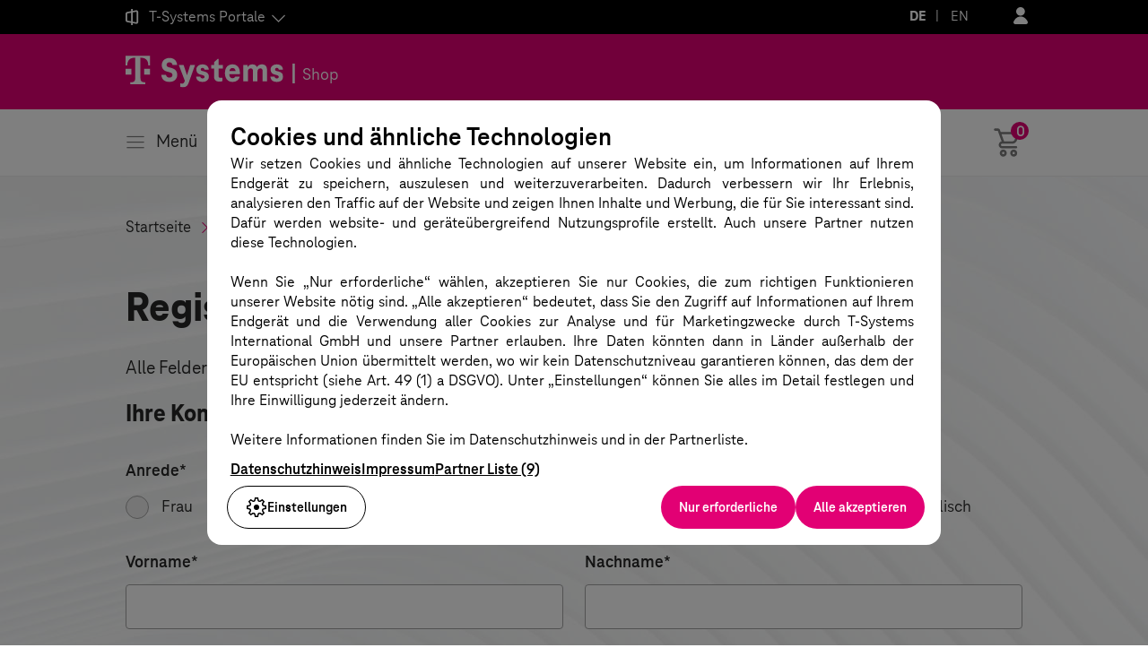

--- FILE ---
content_type: text/html;charset=UTF-8
request_url: https://shop.t-systems.de/eshop/agb/de/login/register
body_size: 50298
content:
<!DOCTYPE html>
<!--[if (gt IE 10)|!(IE)]><!--><html class="no-js" lang="de"><!--<![endif]-->
<!--[if (IE 10) ]><html class="no-js ie10" lang="de"><![endif]-->
<!--[if (IE 9) ]><html class="no-js ie9 lt-ie9" lang="de"><![endif]-->
<!--[if (IE 8) ]><html class="no-js ie8 lte-ie8 lt-ie9" lang="de"><![endif]-->
<!--[if (IE 7) ]><html class="no-js ie7 lte-ie7 lte-ie8 lt-ie9" lang="de"><![endif]-->
<head>
    <meta name="viewport" content="width=device-width, initial-scale=1" />
	<meta name="format-detection" content="telephone=no">
	<meta http-equiv="Content-Type" content="text/html; charset=utf-8"/>
	<meta name="description" content=""/>
	<meta name="keywords" content=""/>
	<meta name="robots" content="noindex,nofollow"/>
    <title>
        Anmelden</title>
	<link rel="shortcut icon" href="/eshop/_ui/desktop/theme-vcloud/images/favicon.ico" type="image/x-icon"/>
	
    <script>
            if(window.self !== window.top) {
				var noEscapeRegexp = /eshopIframeJail/
				if(!(window.name && noEscapeRegexp.test(window.name))) {
					window.top.location = window.self.location;
				}
            }
        </script>
    <link rel="stylesheet" type="text/css" media="screen" href="/eshop/_ui/desktop/common/css/jquery-ui-1.12.1.css" />

<link rel="stylesheet" type="text/css" media="screen" href="/eshop/_ui/desktop/common/css/t5/t5.css" />

<link rel="stylesheet" type="text/css" media="screen" href="/eshop/_ui/desktop/theme-vcloud/css/t5/t5-eshop.css" />

<link rel="stylesheet" type="text/css" media="all" href="/eshop/_ui/addons/assistedservicestorefront/responsive/common/css/assistedservicestorefront.css" />
</head>

<body>
<script type="text/javascript">
    (function(a,b,c,d){
      a='https://tags.tiqcdn.com/utag/t-systems/e-shop/prod/utag.js';
      b=document;c='script';d=b.createElement(c);d.src=a;d.type='text/java'+c;d.async=true;
      a=b.getElementsByTagName(c)[0];a.parentNode.insertBefore(d,a);
    })();
  </script>

<script src="/eshop/_ui/desktop/common/js/t5/t5.js"></script>
<script src="/eshop/_ui/desktop/common/js/t5/t5-eshop.js"></script>

<!--[if (lte IE 8) ]><script type="text/javascript" src="/eshop/_ui/desktop/common/jquery/jquery.min.js"></script><![endif]-->
<!--[if (gt IE 8)|!(IE) ]><!--><script type="text/javascript" src="/eshop/_ui/desktop/common/jquery/jquery-2.1.3.min.js"></script><!--<![endif]-->

<script type="text/javascript" src="/eshop/_ui/desktop/common/jquery/jquery-migrate-1.2.1.js"></script>

<script type="text/javascript" src="/eshop/_ui/desktop/common/jquery-ui/jquery-ui.js"></script>

<script type="text/javascript" src="/eshop/_ui/desktop/common/jquery/jquery.jcarousel.min.js"></script>

<script type="text/javascript" src="/eshop/_ui/desktop/common/js/jquery.tmpl-1.0.0pre.min.js"></script>

<script type="text/javascript" src="/eshop/_ui/desktop/common/jquery/jquery.blockUI.min.js"></script>

<script type="text/javascript" src="/eshop/_ui/desktop/common/js/jquery.galleriffic-2.0.1.js"></script>

<script type="text/javascript" src="/eshop/_ui/desktop/common/jquery/jquery.colorbox-min.js"></script>

<script type="text/javascript" src="/eshop/_ui/desktop/common/jquery/jquery.sameHeight-min.js"></script>

<script type="text/javascript" src="/eshop/_ui/desktop/common/js/jquery.slideviewer.1.2.js"></script>
<script type="text/javascript" src="/eshop/_ui/desktop/common/js/jquery.easing.1.3.js"></script>

<script type="text/javascript" src="/eshop/_ui/desktop/common/jquery/jquery.scrollTo.min.js"></script>


<script type="text/javascript" src="/eshop/_ui/desktop/common/js/jquery.ui.stars-3.0.1.min.js"></script>
<script type="text/javascript" src="/eshop/_ui/desktop/common/jquery/jquery.form.min.js"></script>

<script type="text/javascript" src="/eshop/_ui/desktop/common/js/jquery.tabs.js"></script>

<script type="text/javascript" src="/eshop/_ui/desktop/common/jquery/jquery.bgiframe.js"></script>
<!--[if IE]><script type="text/javascript" src="/eshop/_ui/desktop/common/js/excanvas-r3.compiled.js"></script><![endif]-->
<script type="text/javascript" src="/eshop/_ui/desktop/common/js/jquery.bt-0.9.5-rc1.min.js"></script>

<script src="/eshop/_ui/desktop/theme-vcloud/js/prototype.js"></script>

<script type="text/javascript" src="/eshop/_ui/desktop/theme-vcloud/../dtag/js/components.min.js"></script>

<script type="text/javascript" src="/eshop/_ui/desktop/common/js/eshopUtil.js"></script>

<script type="text/javascript" src="/eshop/_ui/desktop/common/js/clickShield.js"></script>

<script type="text/javascript" src="/eshop/_ui/desktop/common/js/spinner.js"></script>

<script type="text/javascript" src="/eshop/_ui/desktop/common/js/acc.common.js"></script>
<script type="text/javascript">
/*<![CDATA[*/
	
	ACC.common.contextPath = '\/eshop\/agb\/de';
	ACC.common.commonResourcePath = '\/eshop\/_ui\/desktop\/common';
	ACC.common.themeResourcePath = '\/eshop\/_ui\/desktop\/theme-vcloud';
	ACC.common.siteResourcePath = '\/eshop\/_ui\/desktop\/site-agb';
	ACC.common.rootPath = '\/eshop\/agb\/de\/';
	ACC.common.CSRFToken = '89196834-4190-411c-b7e3-16aaf99fff8b';

    ACC.config = {};
    ACC.config.contextPath = '\/eshop\/agb\/de';
    ACC.config.encodedContextPath = '\/eshop\/agb\/de';
    ACC.config.language = 'de';
	
/*]]>*/
</script>

<script type="text/javascript" src="/eshop/_ui/desktop/common/js/acc.cms.js"></script>
<script type="text/javascript" src="/eshop/_ui/desktop/common/js/acc.paginationsort.js"></script>
<script type="text/javascript" src="/eshop/_ui/desktop/common/js/acc.plan.js"></script>


<script type="text/javascript">
/*<![CDATA[*/
	$(document).ready(function()
	{
		$('.jcarousel-vertical').jcarousel({
			// Configuration goes here
			vertical: true
		});

		$('.jcarousel-horizontal').jcarousel({
		

		});
		
	});
/*]]>*/
</script>

<script type="text/javascript">
/*<![CDATA[*/
	var addthis_config = {
		ui_click: true
	};
/*]]>*/
</script>

<script type="text/javascript">
/*<![CDATA[*/
	$(document).ready(function(){
		$(".modal").colorbox();
	});
	$(window).load(function(){
		$("div#homepage_slider").slideView({toolTip: true, ttOpacity: 0.6})
		/*$("div#homepage_slider").tabs("ul li a").has("img").unbind("click");*/
	});
/*]]>*/
</script>




<script type="text/javascript">
/*<![CDATA[*/
	$(document).ready(function(){

		if($(".js-cancel-subscription").length>0){

			$(document).on("click",".js-cancel-subscription",function(e){
				e.preventDefault();

				$.colorbox({
					inline: true,
					href:"#cancel-subscription-confirm",
					width: "300px",
					height:"100px",
					overlayClose:false,
					close: false,
					onComplete: function(){
						$.colorbox.resize();
					}
				})
				
			})

			$(document).on("click","#cancel-subscription-confirm button.r_action_btn",function(){
				$.colorbox.close();
			})

		}
	});
/*]]>*/
</script>



<script type="text/javascript">
/*<![CDATA[*/
	$(document).ready(function(){

		if($(".js-remove-address").length>0){

			$(document).on("click",".js-remove-address",function(e){
				e.preventDefault();

				var dataId = $(this).attr("data-id");

				$.colorbox({
					inline: true,
					href:"#remove-address-confirm-"+dataId,
					width: "300px",
					height:"100px",
					overlayClose:false,
					close: false,
					onComplete: function(){
						$.colorbox.resize();
					}
				})
				
			})

			$(document).on("click",".remove-address-confirm button.cancel",function(){
				$.colorbox.close();
			})

		}
	});
/*]]>*/
</script>


<script type="text/javascript">
/*<![CDATA[*/
           
	$.widget( "custom.dtagSpinner", $.ui.spinner, {
		_buttonHtml: function() {
			return "" +
				"<a class='ui-spinner-button ui-spinner-up ui-corner-tr'>" +
					"<i class='icon " + this.options.icons.up + "' aria-hidden='true'></i>" +
				"</a>" +
				"<a class='ui-spinner-button ui-spinner-down ui-corner-br'>" +
					"<i class='icon " + this.options.icons.down + "' aria-hidden='true'></i>" +
				"</a>";
		}
	});
           
	 $(document).ready(function() {
		//$(document).on('click', 'a', function(e) {e.preventDefault();});

		$('.form-select').selectbox();
	});
/*]]>*/
</script>

<script type="text/javascript">
    /*<![CDATA[*/
    if(window.addEventListener) {
        window.addEventListener("unload", function unload() {}, false);
    }
    else {
        window.attachEvent("onunload", function unload() {}, false);
    }
    /*]]>*/
</script>

<script>
	$( document ).ready(function() {
		$("#tc-selectbox-1").attr("tabindex",0);
		$("#tc-selectbox-2").attr("tabindex",0);
	});
</script>

<script type="text/javascript">
	$(document).ready(function() {
		
		showFormFieldErrorPopups();

        $("nav.navigation.main > ul > li > a").each(function() {
        	if (this.href.indexOf("#") > 0) {
                
        		$(this).click(adjustAnchorBelowStickyHeader);
        	}
        });

        
        setCurrentNavigationMenuItemActive();

        if (window.location.href.indexOf("#") > 0) {
            
	    	adjustAnchorBelowStickyHeader();
		} 
	});
</script>

<script>
	(function($) {

		$.fn.eshopCharacterCounter = function(options) {

			var settings = $.extend({
				max     : 100,
				opacity : "1.0",
				color : "#262626",
				textArea: false
			}, options);

			return this.each( function() {
				$(this).wrap('<div class="character-wrap"></div>');
				$(this).after('<span class="remaining"></span>');

				var value = $(this).val().length;
				$(this).next('.remaining').text(value + " / " + settings.max + " Zeichen");

				$(this).on('input', function() {
					var value = $(this).val().length;
					$(this).next('.remaining').text(value + " / " + settings.max + " Zeichen");
				});

				$(this).parent('.character-wrap').css("position", "relative");
				$(this).next('.remaining').css({
					'font-size': '16px',
					'padding-left': '8px'
				});

				// textArea
				if (settings.textArea == false) {
					$(this).next('.remaining').css({
						'top' : '50%',
						'transform' : 'translateY(-50%)'
					});
				} else {
					$(this).next('.remaining').css({
						'bottom' : '10px',
					});
				}

			});
		}
	}(jQuery));

</script>
<a href="#skip-to-content" class="hidden-aria-visible a-btn a-btn-invers">Skip to content</a>
		<a href="#skiptonavigation" class="hidden-aria-visible a-btn a-btn-invers">Skip to navigation menu</a>

		<div class="m-header-international">
	<div class="m-header-international">
		<div class="header__content">
			<div class="header__left-aligned">
				<div class="o-flyout flyout--portals js-flyout-portals-init">
    <button class="m-flyout-toggle flyout-toggle--portals js-flyout-toggle" aria-expanded="false" aria-haspopup="true">
        <span class="flyout-toggle__icon">&#xe01b;</span>
        <span class="flyout-toggle__label--long">T-Systems Portale</span>
        <span class="flyout-toggle__label--short">Portale</span>
    </button>

    <div class="flyout__toggle-target flyout-toggle-target--portals js-flyout-target">
        <div class="flyout__toggle-target-header">
            <button type="button" class="a-icon a-btn--icon-invers a-icon--close js-flyout-close" aria-label="Benutzer-Menü schließen"><span class="icon__label">Benutzer-Menü schließen</span></button>
        </div>

        <div class="o-teaser-collection  teaser-collection--portals">

            <h3 class="a-headline  ">Unsere Portale</h3>

            <div class="teaser-wrapper">
                <a href="https://www.t-systems.com/de/de" class="o-teaser-default teaser--portal" target="_blank" rel="noopener">
    <div class="teaser-default__image" >
        <h4 class="a-headline ">T-Systems Website</h4>

        </div>

    <div class="teaser-default__content-wrapper">
        <div class="teaser-default__teaser-text  link-external">Für Informationen über T-Systems.</div>
    </div>

</a>
<a href="https://www.t-systems.com/de/de/kundenportal" class="o-teaser-default teaser--portal" target="_blank" rel="noopener">
    <div class="teaser-default__image" >
        <h4 class="a-headline ">Kundenportal</h4>

        <div class="teaser-default__icon" aria-hidden="true">&#xe01a;</div>
        </div>

    <div class="teaser-default__content-wrapper">
        <div class="teaser-default__teaser-text  link-external">Alles rund um Ihre Verträge, Ansprechpartner, Produkt- und Eventempfehlungen.</div>
    </div>

</a>
<a href="https://myworkplace.t-systems.com/" class="o-teaser-default teaser--portal" target="_blank" rel="noopener">
    <div class="teaser-default__image" >
        <h4 class="a-headline ">MyWorkplace</h4>

        <div class="teaser-default__icon" aria-hidden="true">&#xe01a;</div>
        </div>

    <div class="teaser-default__content-wrapper">
        <div class="teaser-default__teaser-text  link-external">Portal zur Bestellung und Administration von T-Systems Services für Bestandskunden.</div>
    </div>

</a>
</div>

            <div class="button-wrapper">
                <a href="https://www.t-systems.com/de/de/t-systems-portale" class="a-textlink a-textlink--arrow-after teaser-collection__collection-link" title="Weitere Service Portale" target="_blank">Weitere Service Portale</a>
            </div>
        </div>

    </div>
</div>
</div>
			<div class="header__language-country">
				<script>
    function selectLanguage(languageCode) {
        let changeLanguageUrl = "";
        const $registerForm = document.getElementById("registerForm");

        if ($registerForm) {
            let $registrationPageMarker = document.querySelector(".page__login");
            if ($registrationPageMarker) {
                changeLanguageUrl = '/eshop/agb/de/login/changeLanguage';
            } else {
                $registrationPageMarker = document.querySelector(".page__checkout-login");
                if ($registrationPageMarker) {
                    changeLanguageUrl = '/eshop/agb/de/login/checkout/changeLanguage';
                }
            }
            if ($registrationPageMarker) {
                createMouseClickShield();
                document.getElementById("newLanguage").value = languageCode;
                $registerForm.action = changeLanguageUrl;
                $registerForm.submit();
                return;
            }
        }

        document.getElementById("selectedLanguageCode").value = languageCode;
        document.getElementById("lang-form").submit();
    }
</script>

<form id="lang-form" action="/eshop/agb/de/public/_s/language" method="post"><input type="hidden" id="selectedLanguageCode" name="code" value="de" />
<div>
<input type="hidden" name="CSRFToken" value="89196834-4190-411c-b7e3-16aaf99fff8b" />
</div></form><nav class="header__chooser-language">
		<span class="language-item is-active">
				<a href="javascript:selectLanguage('de')" class="a-textlink">DE</a>
			</span>
		<span class="language-item ">
				<a href="javascript:selectLanguage('en')" class="a-textlink">EN</a>
			</span>
		</nav>
<button class="header__user header__user-notloggedin js-user-flyout-toggle">
		<img src="/eshop/_ui/desktop/common/images/icon-user.svg" alt="Icon User"><span class="header__user-label"></span>
	</button>

	<div class="m-user-flyout js-user-flyout-init is-hidden">
		<div class="user-flyout__header">
			<span>&nbsp;</span>
			<button type="button" class="a-icon a-btn--icon-invers a-icon--close js-user-flyout-close" aria-label="Benutzer-Menü schließen"><span class="icon__label">Benutzer-Menü schließen</span></button>
		</div>
		<ul class="user-flyout__menuitems">
			<li class="user-flyout__menuitem user-flyout__menuitem--link">
				<a href="/eshop/agb/de/login/register" title="Registrieren">
					Registrieren</a>
			</li>
			<li class="user-flyout__menuitem user-flyout__menuitem--link">
				<a href="/eshop/agb/de/login" title="Anmelden">
					Anmelden</a>
			</li>
		</ul>
	</div>
</div>
		</div>
	</div>
</div><div class="m-header__brandbar ">
	<div class="m-brandbar">
		<a href="/eshop/agb/de/public/products" title="Startseite" alt="T-Systems Logo" class="m-brandbar--logo">
			<img src="/eshop/_ui/desktop/common/images/logo-t-systems-white-new.svg" alt="T-Systems Logo" title="Startseite" class="a-image a-image--logo">
			<span class="m-brandbar--logo-desc">Shop</span>
		</a>
	</div>
</div><div class="m-header__navbar is-built">
	<a id="skiptonavigation"></a>
	<div class="type-area with-cart-icon">
		<button type="button" class="a-icon a-btn--icon a-icon--hamburger js-navigation-open" aria-label="Menü öffnen">
			<span class="a-navigation__menu-label">Menü</span>
		</button>
		<ul class="m-navigation__shortcuts">
			<li>
            <a href="/eshop/agb/de/public/products" class="a-navigation__shortcut js-navigation-shortcut" title="Cloud Services" >Cloud Services</a>
</li>
    </ul>

		<script>
  function showCart() {
	  createMouseClickShield();
      window.location.href = '/eshop/agb/de/public/configcart/show';
  }
</script>

<a href="javascript:showCart()" class="a-textlink a-icon a-icon--cart " title="Warenkorb">
	<span class="icon__label">Warenkorb</span>
	<span class="icon__badge">0</span>
</a>
<div class="m-header__navbar__logo">
			<a href="/eshop/agb/de/public/products" class="a-link" title="Startseite">
				<img src="/eshop/_ui/desktop/common/images/logo-t-systems-magenta-new.svg" alt="T-Systems Logo" title="Startseite" class="a-image a-image--logo a-image--logo-magenta">
			</a>
		</div>
	</div>
</div><div class="page page__login">
			<aside class="o-navigation__menu js-navigation-menu is-closed">
	<div class="m-navigation__header">
		<a class="m-navigation__home" href="/eshop/agb/de/public/products" title="Startseite">
			<img src="/eshop/_ui/desktop/common/images/logo-t-systems-magenta-new.svg" alt="T-Systems Logo" title="Startseite" class="a-image a-image--logo">
		</a>
		<button type="button" class="a-icon a-btn--icon-invers a-icon--close js-navigation-close" aria-label="Navigation schließen">
			<span class="icon__label">Navigation schließen</span>
		</button>
	</div>

	<div class="navigation__content">
		<div class="navigation__main">
			<nav class="m-navigation__branch navigation__branch--lvl-0 is-selected">
				<ul>
					<li>
                    <button class="a-navigation__node js-navigation-node navigation__node--lvl-0 has-childs"
                            data-nav-target="8796782756924" aria-label="Advisory">
                        Cloud Services</button>
                </li>
            </ul>
			</nav>

			<nav class="m-navigation__branch navigation__branch--lvl-1 kk" data-nav-branch-id="8796782756924">
            <button class="navigation__label--selected js-navigation-back" aria-label="Advisory">Cloud Services</button>
            <ul>
                <li>
                                <a href="/eshop/agb/de/public/products" class="a-navigation__node js-navigation-node" title="Überblick" >Überblick</a>
</li>
                        <li>
                                <a href="/eshop/agb/de/public/product/detail/CRM_OTC" class="a-navigation__node js-navigation-node" title="Open Telekom Cloud" >Open Telekom Cloud</a>
</li>
                        <li>
                                <a href="/eshop/agb/de/public/product/detail/CRM_BUM" class="a-navigation__node js-navigation-node" title="Managed BundesMessenger" >Managed BundesMessenger</a>
</li>
                        <li>
                                <a href="/eshop/agb/de/public/product/detail/CRM_MOT" class="a-navigation__node js-navigation-node" title="Managed OpenTalk" >Managed OpenTalk</a>
</li>
                        <li>
                                <a href="/eshop/agb/de/public/product/detail/CRM_PLM_CAX" class="a-navigation__node js-navigation-node" title="PLM Cloud" >PLM Cloud</a>
</li>
                        </ul>
        </nav>
    </div>

		<div class="navigation__meta">
			<nav class="m-navigation__branch navigation__branch--lvl-0 navigation__branch--meta is-selected">
				<ul>
					<li>
            <a href="https://www.t-systems.com/de/de/kontakt" class="a-navigation__node js-navigation-node navigation__node--lvl-0 navigation__node--meta" title="Kontakt" target="_blank">Kontakt</a>
</li>
    </ul>
			</nav>
		</div>
	</div>

	<div class="m-navigation__footer"></div>
</aside>
<script>
	
    (function() {
		const CSS_CLASS = {
			isClosed: 'is-closed',
			overlayToggle: 'has-navigation-overlay-visible'
		};
		const $body = document.querySelector('body');
		document.querySelectorAll('.js-navigation-menu').forEach(function($menu) {
            $menu.querySelectorAll('.js-navigation-node').forEach(function($node) {
                const href = $node.getAttribute("href");
                if (href && href.indexOf("#") !== -1) {
					$node.addEventListener("click", function() {
						$menu.classList.add(CSS_CLASS.isClosed);
						$body.classList.remove(CSS_CLASS.overlayToggle);
					});
                }
			});
		});
    })();
</script>

<div class="page page__breadcrumbs ">
				<ol class="m-breadcrumbs" itemscope itemtype="http://schema.org/BreadcrumbList">
	<li class="breadcrumb" itemprop="itemListElement" itemscope itemtype="http://schema.org/ListItem">
		<a class="a-textlink " href="/eshop/agb/de/public/products" title="Startseite" itemprop="item"><span itemprop="name">Startseite</span></a>
		<meta itemprop="position" content="1">
	</li>
	<li class="breadcrumb " itemprop="itemListElement" itemscope itemtype="http://schema.org/ListItem">
			<a class="a-textlink" href="/eshop/agb/de/login/register" title="Anmelden / Registrieren" itemprop="item">
				<span itemprop="name">Anmelden / Registrieren</span>
				<meta itemprop="position" content="2">
			</a>
		</li>
	</ol>
</div>

			<a id="skip-to-content"></a>
			<div class="o-messages">
	<div class="content-wrapper">
		</div>
</div><script type="text/javascript">
  function confirmPopupDialog(msgText, continueUrl, continueCallback, renderMsgTextAsHtml, okButtonText, cancelButtonText) {
	  
	  if (!okButtonText) {
		  okButtonText = 'Weiter';
	  }
	  
	  if (!cancelButtonText) {
		  cancelButtonText = 'Abbrechen';
	  }
	  
	  if(renderMsgTextAsHtml) {
		  $("#confirmMsg").html(msgText);
	  } else {
		  $("#confirmMsg").text(msgText);
	  }

      $("#popupConfirmDialog").removeClass("is-hidden").dialog({
  	      modal: true,
  		  width: 500,
          closeText: 'Schließen',
          
          buttons: [    
        	  {
                  text: cancelButtonText,
                  click: function() {
          	                 $(this).dialog("close");
                         }
              },
              {
                  text: okButtonText,
                  click: function() {
          		             $(this).dialog( "close" );
          			         if (continueCallback) {
          			    	     continueCallback();
          			         } else {
          			    	     if (continueUrl) {
          	  	 	  		         window.location.href = continueUrl;
          			    	     }
          			         }
                         }
              }
          ]
  	  });      
  }
  
  function infoPopupDialog(msgText, okButtonText, okButtonCallback) {
	  if (!okButtonText) {
		  okButtonText = 'OK';
	  }
	  
	  $("#confirmMsg").html(msgText);
	  
      $("#popupConfirmDialog").removeClass("is-hidden").dialog({
  	      modal: true,
  		  width: 500,
          closeText: 'Schließen',
  		  buttons: [
              {
            	  text: okButtonText,
                  click: function() {
					  $(this).dialog("close");
					  if(okButtonCallback) {
						  okButtonCallback();
					  }
                  }
              }
		  ]
	  });      
  }
</script>

<div class="is-hidden richtext-wrapper" id="popupConfirmDialog">
	<span id="confirmMsg"></span>
</div>
    

<script type="text/javascript">
    function submitCancel() {
        createMouseClickShield();
        $('input[name="ignoreUstid"]').val("true");
        window.location.href = "javascript:createMouseClickShield();document.getElementById('registerForm').submit();";
    }

    function confirmCancel() {
        confirmPopupDialog('Die angegebene Umsatzsteuer-ID/Unternehmens-ID ist möglicherweise nicht gültig, möchten Sie diese trotzdem übernehmen?', null, submitCancel);
    }
    
    const changeCountryUrl = '/eshop/agb/de/login/changeCountry';
    
    function changeRegistrationCountry() {
        createMouseClickShield();
    	$("#registerForm").attr("action", changeCountryUrl);
    	$("#registerForm")[0].submit();
    }

    function switchVatIdRegistry() {
        const $vatRegistrySwitchVat = document.querySelector('#vatRegistrySwitchVat');
    	if ($vatRegistrySwitchVat && $vatRegistrySwitchVat.checked) {
            document.querySelectorAll('.js-vat-id-vat').forEach(function(e) {e.classList.remove('is-hidden')});
            document.querySelectorAll('.js-vat-id-registry').forEach(function(e) {e.classList.add('is-hidden')});
    	} else {
            document.querySelectorAll('.js-vat-id-vat').forEach(function(e) {e.classList.add('is-hidden')});
            document.querySelectorAll('.js-vat-id-registry').forEach(function(e) {e.classList.remove('is-hidden')});
    	}
    }

    function updateGeneralConsent() {
        window.channelConsentStore = window.channelConsentStore || {};

        if ($("#generalConsent").attr("checked") == "checked") {
            enableChannelConsent("emailContact");
            enableChannelConsent("phoneContact");
            enableChannelConsent("messagingContact");
        } else {
            disableChannelConsent("emailContact");
            disableChannelConsent("phoneContact");
            disableChannelConsent("messagingContact");
        }
    }

    function enableChannelConsent(consentBoxId) {
        var consentBox = $("#"+consentBoxId);
        consentBox.prop("checked", (window.channelConsentStore[consentBoxId] == true));
        consentBox.prop("disabled", false);
    }

    function disableChannelConsent(consentBoxId) {
        var consentBox = $("#"+consentBoxId);
        window.channelConsentStore[consentBoxId] = consentBox.prop("checked");
        consentBox.prop("checked", false);
        consentBox.prop("disabled", true);
    }

    function clearUnusedVatRegisterFields() {
    	if ($("#address\\.country").val() == "DE") {
        	if ($("#vatRegistrySwitchVat").attr("checked") == "checked") {
        		$("#company\\.commercialRegistry").prop("selectedIndex", 0);
        		$("#company\\.commercialRegistryNumber").val("");
        		$("#company\\.municipalCourt").val("");
        	} else {
        		$("#company\\.vatId").val("");
        	}
    	}
    }

	function updatePhoneErrorMsg() {
		$("[id='phone.errors']").each(function (idx1, errorDiv) {
			$("[id='address.phone']").each(function (idx2, holderEle) {
				if(errorDiv.textContent && holderEle.placeholder) {
					errorDiv.textContent = errorDiv.textContent.replace("+49 123 456789",  holderEle.placeholder);
				}
			});
		});
	}

    $(document).ready(function() {
        
        $(".jsDataprotectionUrl").attr("href", "/eshop/agb/de/public/datenschutz?brand=TSI");
        validate(12);
		updatePhoneErrorMsg();
    });

</script>

<script type="text/javascript" src="/eshop/_ui/desktop/theme-vcloud/js/register.js"></script>


<div class="o-forms">
	<form id="registerForm" novalidate="true" action="/eshop/agb/de/login/register" method="post" autocomplete="off"><input type="hidden" id="newLanguage" name="newLanguage" value="" />

		<div class="m-form__line m-form__line--headline">
			<div class="form__element__block">
				<h2 class="a-headline">
					Registrierung</h2>

				<p>Alle Felder mit * sind Pflichtfelder.</p>
			</div>
		</div>

		<div class="m-form__line m-form__line--infotext">
			<div class="form__element__block">
				<h3 class="a-headline">
					Ihre Kontaktdaten</h3>
			</div>
		</div>

		<div class="form__row-wrapper">
			<div class="m-form__line m-form__line--radiobuttons d-col6 is-required">
		<span class="form__block__label">
		Anrede</span>
	<ul class="form__element__block">
		<li class="form__element__item is-required">
	<label class="m-form__wtf-control m-form__wtf-control--radio" for="register.title_0">
		<input id="register.title_0" name="titleCode" required="required" type="radio" value="0001"/><span class="form__wtf-control__indicator"></span>
		<span class="form__label">Frau</span>
	</label>
</li><li class="form__element__item is-required">
	<label class="m-form__wtf-control m-form__wtf-control--radio" for="register.title_1">
		<input id="register.title_1" name="titleCode" required="required" type="radio" value="0002"/><span class="form__wtf-control__indicator"></span>
		<span class="form__label">Herr</span>
	</label>
</li><li class="form__element__item is-required">
	<label class="m-form__wtf-control m-form__wtf-control--radio" for="register.title_2">
		<input id="register.title_2" name="titleCode" required="required" type="radio" value="none"/><span class="form__wtf-control__indicator"></span>
		<span class="form__label">Keine Angabe</span>
	</label>
</li></ul>
</div>
<div class="m-form__line m-form__line--radiobuttons d-col6">
		<span class="form__block__label">
		Bevorzugte Sprache</span>
	<ul class="form__element__block">
		<li class="form__element__item">
	<label class="m-form__wtf-control m-form__wtf-control--radio" for="profile.language_0">
		<input id="profile.language_0" name="languageCode" type="radio" value="de" checked="checked"/><span class="form__wtf-control__indicator"></span>
		<span class="form__label">Deutsch</span>
	</label>
</li><li class="form__element__item">
	<label class="m-form__wtf-control m-form__wtf-control--radio" for="profile.language_1">
		<input id="profile.language_1" name="languageCode" type="radio" value="en"/><span class="form__wtf-control__indicator"></span>
		<span class="form__label">Englisch</span>
	</label>
</li></ul>
</div>
</div>

		<div class="form__row-wrapper ">
			<div class="m-form__line m-form__line--text d-col6 d-col6-m is-required">
		<label class="form__label" for="register.firstName">
		Vorname</label>
	<div class="form__element__block">
		<input id="register.firstName" name="firstName" class="form__field--text" type="text" required="required" value="" maxlength="50"/></div>
    </div>
<div class="m-form__line m-form__line--text d-col6 d-col6-m is-required">
		<label class="form__label" for="register.lastName">
		Nachname</label>
	<div class="form__element__block">
		<input id="register.lastName" name="lastName" class="form__field--text" type="text" required="required" value="" maxlength="50"/></div>
    </div>
</div>

		<div class="form__row-wrapper">
			<div class="m-form__line m-form__line--text d-col6 d-col6-m is-required">
		<label class="form__label" for="register.email">
		E-Mail-Adresse</label>
	<div class="form__element__block">
		<input id="register.email" name="email" class="form__field--text" type="text" required="required" value="" maxlength="241"/></div>
    </div>
<div class="m-form__line m-form__line--text d-col6 d-col6-m is-required">
		<label class="form__label" for="address.phone">
		Telefonnummer</label>
	<div class="form__element__block">
		<input id="address.phone" name="phone" class="form__field--text" placeholder="+49 123 45678" type="text" required="required" value="" maxlength="19"/></div>
    </div>
</div>

		<div class="form__row-wrapper">
			<div class="m-form__line m-form__line--text d-col6 d-col6-m is-required">
		<label class="form__label" for="password">
		Passwort</label>
	<div class="form__element__block">
		<input id="password" name="pwd" class="form__field--text" onkeyup="validate(12)" required="required" type="password" value="" maxlength="25"/></div>
	</div>
<div class="m-form__line m-form__line--text d-col6 d-col6-m is-required">
		<label class="form__label" for="register.checkPwd">
		Passwort bestätigen</label>
	<div class="form__element__block">
		<input id="register.checkPwd" name="checkPwd" class="form__field--text" required="required" type="password" value="" maxlength="25"/></div>
	</div>
</div>

		<div class="m-form__line m-form__line--infotext">
			<div class="form__element__block">
				<p>Beachten Sie die folgenden Sicherheitsanforderungen:</p>
				<ul class="password__set">
					<li class="js-password__set-1">Das Passwort muss 12 - 25 Zeichen lang sein</li>
					<li class="js-password__set-2">Das Passwort muss Klein- und Großbuchstaben enthalten</li>
					<li class="js-password__set-3">Das Passwort muss eine Ziffer oder eines der folgenden Sonderzeichen enthalten ()`~!@#$%^&*_-+=|{}[]:;'"<>,.?/</li>
				</ul>
				<input id="validPwd" name="validPwd" type="hidden" value="false"/></div>
		</div>

		<div class="m-form__line m-form__line--infotext">
			<div class="form__element__block">
				<h3 class="a-headline">
					Ihre Unternehmensdaten</h3>
			</div>
		</div>

		<div class="form__row-wrapper">
			<div class="m-form__line m-form__line--text d-col6 d-col6-m is-required">
		<label class="form__label" for="address.companyName">
		Firma inkl. Rechtsform</label>
	<div class="form__element__block">
		<input id="address.companyName" name="companyName" class="form__field--text" type="text" required="required" value="" maxlength="40"/></div>
    </div>
<div class="m-form__line m-form__line--text d-col6 d-col6-m">
		<label class="form__label" for="address.companyName2">
		Firma - Zusatz</label>
	<div class="form__element__block">
		<input id="address.companyName2" name="companyName2" class="form__field--text" placeholder="Firma Zusatz: z.B. Abteilung" type="text" value="" maxlength="40"/></div>
    </div>
</div>

		<div class="form__row-wrapper">
			<div class="m-form__line m-form__line--select d-col6 d-col6-m is-required">
		<label class="" for="address.country">
		<span class="form__label">Land</span>
		<span class="form__element__block form__select__block">
            <span class="m-form__wtf-control--select">
				<select id="address.country" name="countryIso" class="form__ui--select" onchange="changeRegistrationCountry()"><option value="BE">Belgien</option><option value="BG">Bulgarien</option><option value="DE" selected="selected">Deutschland</option><option value="DK">D&auml;nemark</option><option value="EE">Estland</option><option value="FI">Finnland</option><option value="FR">Frankreich</option><option value="GR">Griechenland</option><option value="IE">Irland</option><option value="IS">Island</option><option value="IT">Italien</option><option value="HR">Kroatien</option><option value="LV">Lettland</option><option value="LI">Liechtenstein</option><option value="LT">Litauen</option><option value="LU">Luxemburg</option><option value="MT">Malta</option><option value="NL">Niederlande</option><option value="NO">Norwegen</option><option value="PL">Polen</option><option value="PT">Portugal</option><option value="RO">Rum&auml;nien</option><option value="SE">Schweden</option><option value="CH">Schweiz</option><option value="SK">Slowakei</option><option value="SI">Slowenien</option><option value="ES">Spanien</option><option value="CZ">Tschechien</option><option value="HU">Ungarn</option><option value="GB">Vereinigtes K&ouml;nigreich</option><option value="CY">Zypern, Republik</option><option value="AT">&Ouml;sterreich</option></select></span>
        </span>
	</label>
</div>
<div class="m-form__line m-form__line--radiobuttons d-col6 d-col6-m align-to-select">
		<span class="form__block__label">
		Optional: Unternehmensidentifikation</span>
	<ul class="form__element__block">
		<li class="form__element__item">
	<label class="m-form__wtf-control m-form__wtf-control--radio" for="vatRegistrySwitchVat">
		<input id="vatRegistrySwitchVat" name="vatRegistrySwitch" onchange="switchVatIdRegistry()" type="radio" value="vat"/><span class="form__wtf-control__indicator"></span>
		<span class="form__label">Umsatzsteuer-ID</span>
	</label>
</li><li class="form__element__item">
	<label class="m-form__wtf-control m-form__wtf-control--radio" for="vatRegistrySwitchRegistry">
		<input id="vatRegistrySwitchRegistry" name="vatRegistrySwitch" onchange="switchVatIdRegistry()" type="radio" value="registry"/><span class="form__wtf-control__indicator"></span>
		<span class="form__label">Register</span>
	</label>
</li></ul>
</div>
<div class="d-col6 d-col6-m"></div>
					<div class="d-col6 d-col6-m is-hidden js-vat-id-vat">
						<div class="m-form__line m-form__line--text">
		<label class="form__label" for="company.vatId">
		Umsatzsteuer-ID (USt-ID)</label>
	<div class="form__element__block">
		<input id="company.vatId" name="vatId" class="form__field--text" placeholder="DE123456789 (DE + 9 Ziffern)" type="text" value="" maxlength="14"/></div>
    </div>
<input id="company.ignoreUstid" name="ignoreUstid" type="hidden" value=""/>
					</div>
					<div class="d-col6 d-col6-m is-hidden js-vat-id-registry">
						<div class="m-form__line m-form__line--select">
		<label class="" for="company.commercialRegistry">
		<span class="form__label">Register</span>
		<span class="form__element__block form__select__block">
            <span class="m-form__wtf-control--select">
				<select id="company.commercialRegistry" name="commercialRegistry" class="form__ui--select"><option value="" disabled="disabled" selected="selected">Bitte wählen Sie ein Register aus</option>
					<option value="HRA">HRA</option><option value="HRB">HRB</option><option value="GnR">GnR</option><option value="PR">PR</option><option value="VR">VR</option></select></span>
        </span>
	</label>
</div>
<div class="m-form__line m-form__line--text">
		<label class="form__label" for="company.commercialRegistryNumber">
		Register-Nummer</label>
	<div class="form__element__block">
		<input id="company.commercialRegistryNumber" name="commercialRegistryNumber" class="form__field--text" type="text" value="" maxlength="57"/></div>
    </div>
<div class="m-form__line m-form__line--text">
		<label class="form__label" for="company.municipalCourt">
		Amtsgericht</label>
	<div class="form__element__block">
		<input id="company.municipalCourt" name="municipalCourt" class="form__field--text" type="text" value="" maxlength="40"/></div>
    </div>
</div>
				</div>

		<div class="form__row-wrapper">
			<div class="form__row-wrapper d-col6 d-col6-m">
				<div class="m-form__line m-form__line--text d-col8 d-col8-m is-required">
		<label class="form__label" for="address.line1">
		Straße</label>
	<div class="form__element__block">
		<input id="address.line1" name="street" class="form__field--text" type="text" required="required" value="" maxlength="35"/></div>
    </div>
<div class="m-form__line m-form__line--text d-col4 d-col4-m is-required">
		<label class="form__label" for="address.line2">
		Hausnummer</label>
	<div class="form__element__block">
		<input id="address.line2" name="streetNumber" class="form__field--text" type="text" required="required" value="" maxlength="10"/></div>
    </div>
</div>
			<div class="m-form__line m-form__line--text d-col6 d-col6-m">
		<label class="form__label" for="address.add">
		Adresse - Zusatz</label>
	<div class="form__element__block">
		<input id="address.add" name="addressAdd" class="form__field--text" placeholder="Adresse Zusatz: z.B. Geb&auml;ude, Stockwerk, Raum" type="text" value="" maxlength="40"/></div>
    </div>
</div>

		<div class="form__row-wrapper">
			<div class="form__row-wrapper d-col6 d-col6-m">
				<div class="m-form__line m-form__line--text d-col4 d-col4-m is-required">
		<label class="form__label" for="address.postcode">
		Postleitzahl</label>
	<div class="form__element__block">
		<input id="address.postcode" name="postcode" class="form__field--text" placeholder="12345" type="text" required="required" value=""/></div>
    </div>
<div class="m-form__line m-form__line--text d-col8 d-col8-m is-required">
		<label class="form__label" for="address.townCity">
		Stadt</label>
	<div class="form__element__block">
		<input id="address.townCity" name="townCity" class="form__field--text" type="text" required="required" value="" maxlength="35"/></div>
    </div>
</div>
		</div>

		<div class="m-form__line m-form__line--infotext">
			<div class="form__element__block">
				<h3 class="a-headline">
					Gewerbliche Nutzung & Datenschutz</h3>
			</div>
		</div>

		<div class="m-form__line m-form__line--checkboxes">
			<ul class="form__element__block">
				<li class="form__element__item richtext-wrapper is-required">
		<label class="m-form__wtf-control m-form__wtf-control--checkbox" for="register.businessCustomer">
		<input id="register.businessCustomer" name="businessCustomer" required="required" type="checkbox" value="true"/><input type="hidden" name="_businessCustomer" value="on"/><span class="form__wtf-control__indicator"></span>
		<span class="form__label">
			Ich bestätige, dass die Registrierung und die Nutzung des Angebots ausschließlich in Ausübung meiner gewerblichen, behördlichen oder selbständigen beruflichen Tätigkeit als Unternehmer und nicht als Verbraucher erfolgt.</span>
		<span class="form__label-additions">
				</span>
		</label>
</li>
<li class="form__element__item richtext-wrapper is-required">
		<label class="m-form__wtf-control m-form__wtf-control--checkbox" for="register.dataProcessing">
		<input id="register.dataProcessing" name="dataProcessing" required="required" type="checkbox" value="true"/><input type="hidden" name="_dataProcessing" value="on"/><span class="form__wtf-control__indicator"></span>
		<span class="form__label">
			Hiermit willige ich in die Verarbeitung meiner personenbezogenen Daten gemäß der <a target="_blank" class="jsDataprotectionUrl" href="/eshop/agb/public/datenschutz">Datenschutzerklärung</a> ein.</span>
		<span class="form__label-additions">
				</span>
		</label>
</li>
<li class="form__element__item richtext-wrapper is-required">
		<label class="m-form__wtf-control m-form__wtf-control--checkbox" for="register.specEmailConsent">
		<input id="register.specEmailConsent" name="consentForm.specEmailConsent" required="required" type="checkbox" value="true"/><input type="hidden" name="_consentForm.specEmailConsent" value="on"/><span class="form__wtf-control__indicator"></span>
		<span class="form__label">
			Im Zusammenhang mit diesem Shop und den hierüber bestellten Leistungen erkläre ich mich mit dem Schriftwechsel per E-Mail einverstanden und werde stets eine aktuelle E-Mail-Adresse hinterlegen. Mir ist bekannt, dass für die Leistungserbringung wesentliche Informationen, wie Zugangsdaten, Informationen zu Änderungen der Leistungen und der rechtlichen Bedingungen, sowie Informationen zu Leistungsbeeinträchtigungen und Wartungsarbeiten ausschließlich per E-Mail versendet werden.</span>
		<span class="form__label-additions">
				</span>
		</label>
</li>
</ul>
		</div>

		<div class="m-form__line m-form__line--infotext">
			<div class="form__element__block">
				<h3 class="a-headline">
					Um Sie besser informieren zu können, benötigen wir folgende Einwilligung</h3>
			</div>
		</div>

		<div class="m-form__line m-form__line--checkboxes ">
			<ul class="form__element__block">
				<li class="form__element__item richtext-wrapper">
		<label class="m-form__wtf-control m-form__wtf-control--checkbox" for="generalConsent">
		<input id="generalConsent" name="consentForm.generalConsent" onchange="javascript:updateGeneralConsent()" type="checkbox" value="true"/><input type="hidden" name="_consentForm.generalConsent" value="on"/><span class="form__wtf-control__indicator"></span>
		<span class="form__label">
			Ich bin damit einverstanden, dass die von mir mitgeteilten Daten zu werblichen Zwecken, um Informationen/Angebote über Produkte und Dienste der T-Systems International GmbH und Telekom Deutschland GmbH direkt per E-Mail, Telefon oder SMS zu erhalten.<br/>
Innerhalb E-Mails/Newsletter wird mein personenbezogenes Nutzungsverhalten von der T-Systems International GmbH und Telekom Deutschland GmbH erfasst und ausgewertet, damit neue Inhalte und Beratung besser auf meine persönlichen Interessen ausgerichtet werden können.<br/>
Meine bereits erteilten Einwilligungen bleiben bestehen. Ich kann meine Einwilligung jederzeit per E-Mail an <a href="mailto:t-systems.marketing@t-systems.com">t-systems.marketing@t-systems.com</a> widerrufen.<br/>
Die Hinweise zum Widerrufsrecht sowie die Datenschutzhinweise (<a href="https://www.t-systems.de/datenschutzhinweise" target="_blank" rel="noopener noreferrer">https://www.t-systems.de/datenschutzhinweise</a> und <a href="https://www.telekom.de/datenschutzhinweise" target="_blank" rel="noopener noreferrer">https://www.telekom.de/datenschutzhinweise</a>) habe ich zur Kenntnis genommen.<br/><br/><div class="is-hidden" id="footnotes-consent">
    <div class="t4-paG"><b>Vertragsdaten</b> sind die zur Vertragserfüllung (Vertragsabschluss, -änderung, -beendigung, Abrechnung von Entgelten) erforderlichen und freiwillig angegebenen Daten. Die Verwendung der Vertragsdaten erfolgt bis zum Ende des Kalenderjahres, das auf die Beendigung des jeweiligen Vertrages folgt.<br/><br/>
<b>Nutzungsdaten</b> aus genutzten Diensten und Produkten sind z. B. das genutzte Datenvolumen, gebuchte Magenta TV Inhalte, verbundene SmartHome Komponenten, Energieabnahme und genutzte Softwarelizenzen. Darüber hinaus werden Daten erfasst, die bei dem Besuch von Telekom Webseiten und Apps entstehen, sowie Daten, die aus dem Öffnungs- und Klickverhalten von E-Mails der Telekom an Kunden resultieren. Mit den Nutzungsdaten werden Interessenproﬁle erstellt, mit den Vertragsdaten verknüpft und als Basis für individuelle Produktempfehlungen verwendet. Außerdem werden Informationen über Betriebssysteme, Browserdaten und das genutzte Endgerät gespeichert.<br/><br/>
<b>Standortdaten</b> sind Daten, die zur Bestimmung Ihres Standortes verwendet werden. Bei der mobilen Nutzung von Diensten werden Informationen über Ihren tatsächlichen Standort (z. B. WLAN-Zugangspunkte oder Mobilfunkzellen) erfasst und verarbeitet.<br/><br/>
<b>Produkte und Dienste</b> umfassen die Sparten Festnetz & Internet, Mobilfunk, Cloud & IT, Magenta TV, SmartHome und Energy.<br/><br/></div></div>
</span>
		</label>
</li>
</ul>
		</div>

		<div class="m-form__line">
			<img src="/eshop/agb/de/login/captcha.jpg" id="kaptchaImage"/>
		</div>

		<script type="text/javascript">
            $(function(){
                $('#kaptchaImage').click(function () { $(this).attr('src', '/eshop/agb/de/login/captcha.jpg?' + Math.floor(Math.random()*100) ); })
            });
		</script>

		<div class="form__row-wrapper">
			<div class="m-form__line m-form__line--text d-col8 d-col8-m is-required">
		<label class="form__label" for="register.captcha">
		Captcha-Code eingeben (zum Neuladen auf das Bild klicken)</label>
	<div class="form__element__block">
		<input id="register.captcha" name="captcha" class="form__field--text" type="text" required="required" value=""/></div>
    </div>
</div>

		<div class="m-form__line m-form__line--actions ">
			<button class="a-btn" type="submit" onclick="createMouseClickShield();clearUnusedVatRegisterFields();">Registrierung abschließen</button>
			</div>
	<div>
<input type="hidden" name="CSRFToken" value="89196834-4190-411c-b7e3-16aaf99fff8b" />
</div></form></div>
<footer class="o-footer o-footer__login">
	<div class="content-wrapper">
    <div class="m-brandbar">
        <a href="/eshop/agb/de/public/products" title="Startseite" alt="T-Systems Logo"  class="m-brandbar--logo">
            <img src="/eshop/_ui/desktop/common/images/logo-t-systems-white-new.svg" alt="" title="Startseite" class="a-image a-image--logo">
            <span class="m-brandbar--logo-desc">Shop</span>
        </a>
    </div>

    <nav class="footer__nav">

        <ul class="footer__nav-items">
            <li class="footer__nav-item"><a href="/eshop/agb/public/impressum?brand=TSI">Impressum</a></li>
            <li class="footer__nav-item">
                            <a href="https://www.t-systems.com/de/de/kontakt"  title="" target="_blank">Kontakt</a>
</li>
                    <li class="footer__nav-item"><a href="/eshop/agb/public/datenschutz?brand=TSI" class="a-textlink is-privacy">Datenschutz</a></li>
                <li class="footer__nav-item"><a href="javascript:utag.gdpr.showConsentPreferences()" class="a-textlink">Datenschutz Einstellungen</a></li>
                <li class="footer__nav-item"><a href="/eshop/agb/public/haftungsausschluss?brand=TSI">Haftungsausschluss</a></li>
            </ul>
    </nav>

    <div class="footer__copyright">&copy; <nobr>T-Systems International GmbH</nobr>. Alle Rechte vorbehalten.</div>
</div>
<script type="text/javascript">
		var eShopPopupQueue = []; 

		function eShopShowNextPopup() {
			if(eShopPopupQueue.length > 0) {
				(eShopPopupQueue.shift())();
			}
		}
	</script>

	<script type="text/javascript">
		 $(document).ready(function () {
			  eShopShowNextPopup();
		 });
	</script>
</footer></div>
	<script type="text/javascript" src="/eshop/_ui/addons/assistedservicestorefront/responsive/common/js/assistedservicestorefront.js"></script>
	</body></html>
<script id="f5_cspm">(function(){var f5_cspm={f5_p:'FJNAMEMMCKCCAILCILILCNOKINNPKHDCPOPOPGKIJCOGIOFPKIKNPEFKDHBHMBNGMCDBGOAHAALMGEOLJGOADPICAADLOGNIKNPIJFLLLNBDLGEKPGNPHMDICGPPIMAJ',setCharAt:function(str,index,chr){if(index>str.length-1)return str;return str.substr(0,index)+chr+str.substr(index+1);},get_byte:function(str,i){var s=(i/16)|0;i=(i&15);s=s*32;return((str.charCodeAt(i+16+s)-65)<<4)|(str.charCodeAt(i+s)-65);},set_byte:function(str,i,b){var s=(i/16)|0;i=(i&15);s=s*32;str=f5_cspm.setCharAt(str,(i+16+s),String.fromCharCode((b>>4)+65));str=f5_cspm.setCharAt(str,(i+s),String.fromCharCode((b&15)+65));return str;},set_latency:function(str,latency){latency=latency&0xffff;str=f5_cspm.set_byte(str,40,(latency>>8));str=f5_cspm.set_byte(str,41,(latency&0xff));str=f5_cspm.set_byte(str,35,2);return str;},wait_perf_data:function(){try{var wp=window.performance.timing;if(wp.loadEventEnd>0){var res=wp.loadEventEnd-wp.navigationStart;if(res<60001){var cookie_val=f5_cspm.set_latency(f5_cspm.f5_p,res);window.document.cookie='f5avr1100391441aaaaaaaaaaaaaaaa_cspm_='+encodeURIComponent(cookie_val)+';path=/;'+'';}
return;}}
catch(err){return;}
setTimeout(f5_cspm.wait_perf_data,100);return;},go:function(){var chunk=window.document.cookie.split(/\s*;\s*/);for(var i=0;i<chunk.length;++i){var pair=chunk[i].split(/\s*=\s*/);if(pair[0]=='f5_cspm'&&pair[1]=='1234')
{var d=new Date();d.setTime(d.getTime()-1000);window.document.cookie='f5_cspm=;expires='+d.toUTCString()+';path=/;'+';';setTimeout(f5_cspm.wait_perf_data,100);}}}}
f5_cspm.go();}());</script>

--- FILE ---
content_type: text/css;charset=UTF-8
request_url: https://shop.t-systems.de/eshop/_ui/desktop/common/css/t5/t5.css
body_size: 644088
content:
@charset "UTF-8";
/* ------------------------------------ *\
	Settings
\* ------------------------------------ */
/* aspect ratios hero */
/* aspect ratios hero */
/*** HERO CONFIG ***/
/** CUSTOMIZATION VARIABLES - Variables that can be changed according to newest design. **/
/* SWOOSH VARIABLES - Change these variables if swoosh asset or digit size changes. */
/* SWOOSH VARIABLES */
/* HERO-TEASER VARIABLES  */
/* HERO-TEASER VARIABLES */
/** CUSTOMIZATION VARIABLES **/
/** TECHNICAL VARIABLES - Variables that abstract calculations. They should usually not be modified. For style changes modify vars above. **/
/** TECHNICAL VARIABLES **/
/*** HERO CONFIG ***/
/* Text-Image-Vars */
/* Text-Image-Vars */
/*  Flower */
/* Flower */
/**
 * FAB – Floating Action Bar
 */
/**
 * Price Module
 */
/**
 * Icon fonts
 */
@font-face {
  font-family: 'TeleIcon-Solid';
  src: url("../../fonts/teleIcon-solid.eot") format("eot"), url("../../fonts/teleIcon-solid.ttf") format("truetype");
  font-weight: 400;
  font-style: normal;
}

@font-face {
  font-family: 'TeleIcon-Outline';
  src: url("../../fonts/teleIcon-outline.eot") format("eot"), url("../../fonts/teleIcon-outline.ttf") format("truetype");
  font-weight: 400;
  font-style: normal;
}

@font-face {
  font-family: 'Context-Icons';
  src: url("../../fonts/ts5-icons.woff") format("woff");
  font-weight: 400;
  font-style: normal;
}

/**
 * Bread'n'butter fonts
 */
@font-face {
  font-family: 'TeleNeoWeb-Regular';
  src: url("../../fonts/TeleNeoWeb-Regular.woff2") format("woff2"), url("../../fonts/TeleNeoWeb-Regular.woff") format("woff");
  font-weight: 400;
  font-style: normal;
}

@font-face {
  font-family: 'TeleNeoWeb-RegularItalic';
  src: url("../../fonts/TeleNeoWeb-RegularItalic.woff2") format("woff2"), url("../../fonts/TeleNeoWeb-RegularItalic.woff") format("woff");
  font-weight: 400;
  font-style: normal;
}

@font-face {
  font-family: 'TeleNeoWeb-Medium';
  src: url("../../fonts/TeleNeoWeb-Medium.woff2") format("woff2"), url("../../fonts/TeleNeoWeb-Medium.woff") format("woff");
  font-weight: 400;
  font-style: normal;
}

@font-face {
  font-family: 'TeleNeoWeb-MediumItalic';
  src: url("../../fonts/TeleNeoWeb-MediumItalic.woff2") format("woff2"), url("../../fonts/TeleNeoWeb-MediumItalic.woff") format("woff");
  font-weight: 400;
  font-style: normal;
}

@font-face {
  font-family: 'TeleNeoWeb-Bold';
  src: url("../../fonts/TeleNeoWeb-Bold.woff2") format("woff2"), url("../../fonts/TeleNeoWeb-Bold.woff") format("woff");
  font-weight: 400;
  font-style: normal;
}

@font-face {
  font-family: 'TeleNeoWeb-BoldItalic';
  src: url("../../fonts/TeleNeoWeb-BoldItalic.woff2") format("woff2"), url("../../fonts/TeleNeoWeb-BoldItalic.woff") format("woff");
  font-weight: 400;
  font-style: normal;
}

@font-face {
  font-family: 'TeleNeoWeb-ExtraBold';
  src: url("../../fonts/TeleNeoWeb-ExtraBold.woff2") format("woff2"), url("../../fonts/TeleNeoWeb-ExtraBold.woff") format("woff");
  font-weight: 400;
  font-style: normal;
}

@font-face {
  font-family: 'TeleNeoWeb-ExtraBoldItalic';
  src: url("../../fonts/TeleNeoWeb-ExtraBoldItalic.woff2") format("woff2"), url("../../fonts/TeleNeoWeb-ExtraBoldItalic.woff") format("woff");
  font-weight: 400;
  font-style: normal;
}

/**
 * @description: Durations
 */
/**
 * @description: Timing functions
 */
/**
 * @description: initial values
 */
/**
 * @description: Microanimations
 */
@keyframes anim-fadein--bottom--small {
  0% {
    transform: translateY(25px);
    opacity: 0;
  }
  10% {
    opacity: 0;
  }
  80% {
    opacity: 1;
  }
  100% {
    transform: translateY(0);
  }
}

@keyframes anim-fadein--bottom--medium {
  0% {
    transform: translateY(50px);
    opacity: 0;
  }
  10% {
    opacity: 0;
  }
  80% {
    opacity: 1;
  }
  100% {
    transform: translateY(0);
  }
}

@keyframes anim-fadein--bottom--large {
  0% {
    transform: translateY(100px);
    opacity: 0;
  }
  10% {
    opacity: 0;
  }
  80% {
    opacity: 1;
  }
  100% {
    transform: translateY(0);
  }
}

@keyframes anim-fadein--left--fast {
  0% {
    transform: translateX(-30px);
    opacity: 0.8;
  }
  50% {
    opacity: 1;
  }
  100% {
    transform: translateX(0);
  }
}

@keyframes anim-fadein--right--fast {
  0% {
    transform: translateX(30px);
    opacity: 0.8;
  }
  50% {
    opacity: 1;
  }
  100% {
    transform: translateX(0);
  }
}

@keyframes anim-fadein--left--slow {
  0% {
    transform: translateX(-30px);
    opacity: 0;
  }
  10% {
    opacity: 0;
  }
  80% {
    opacity: 1;
  }
  100% {
    transform: translateX(0);
  }
}

@keyframes anim-fadein--right--slow {
  0% {
    transform: translateX(30px);
    opacity: 0;
  }
  10% {
    opacity: 0;
  }
  80% {
    opacity: 1;
  }
  100% {
    transform: translateX(0);
  }
}

/* ------------------------------------ *\
	Tools
\* ------------------------------------ */
/*! normalize.css v8.0.1 | MIT License | github.com/necolas/normalize.css */
/* Document
   ========================================================================== */
/**
 * 1. Correct the line height in all browsers.
 * 2. Prevent adjustments of font size after orientation changes in iOS.
 */
html {
  line-height: 1.15;
  /* 1 */
  -webkit-text-size-adjust: 100%;
  /* 2 */
}

/* Sections
   ========================================================================== */
/**
 * Remove the margin in all browsers.
 */
body {
  margin: 0;
}

/**
 * Render the `main` element consistently in IE.
 */
main {
  display: block;
}

/**
 * Correct the font size and margin on `h1` elements within `section` and
 * `article` contexts in Chrome, Firefox, and Safari.
 */
h1 {
  font-size: 2em;
  margin: 0.67em 0;
}

/* Grouping content
   ========================================================================== */
/**
 * 1. Add the correct box sizing in Firefox.
 * 2. Show the overflow in Edge and IE.
 */
hr {
  box-sizing: content-box;
  /* 1 */
  height: 0;
  /* 1 */
  overflow: visible;
  /* 2 */
}

/**
 * 1. Correct the inheritance and scaling of font size in all browsers.
 * 2. Correct the odd `em` font sizing in all browsers.
 */
pre {
  font-family: monospace, monospace;
  /* 1 */
  font-size: 1em;
  /* 2 */
}

/* Text-level semantics
   ========================================================================== */
/**
 * Remove the gray background on active links in IE 10.
 */
a {
  background-color: transparent;
}

/**
 * 1. Remove the bottom border in Chrome 57-
 * 2. Add the correct text decoration in Chrome, Edge, IE, Opera, and Safari.
 */
abbr[title] {
  border-bottom: none;
  /* 1 */
  text-decoration: underline;
  /* 2 */
  -webkit-text-decoration: underline dotted;
          text-decoration: underline dotted;
  /* 2 */
}

/**
 * Add the correct font weight in Chrome, Edge, and Safari.
 */
b,
strong {
  font-weight: bolder;
}

/**
 * 1. Correct the inheritance and scaling of font size in all browsers.
 * 2. Correct the odd `em` font sizing in all browsers.
 */
code,
kbd,
samp {
  font-family: monospace, monospace;
  /* 1 */
  font-size: 1em;
  /* 2 */
}

/**
 * Add the correct font size in all browsers.
 */
small {
  font-size: 80%;
}

/**
 * Prevent `sub` and `sup` elements from affecting the line height in
 * all browsers.
 */
sub,
sup {
  font-size: 75%;
  line-height: 0;
  position: relative;
  vertical-align: baseline;
}

sub {
  bottom: -0.25em;
}

sup {
  top: -0.5em;
}

/* Embedded content
   ========================================================================== */
/**
 * Remove the border on images inside links in IE 10.
 */
img {
  border-style: none;
}

/* Forms
   ========================================================================== */
/**
 * 1. Change the font styles in all browsers.
 * 2. Remove the margin in Firefox and Safari.
 */
button,
input,
optgroup,
select,
textarea {
  font-family: inherit;
  /* 1 */
  font-size: 100%;
  /* 1 */
  line-height: 1.15;
  /* 1 */
  margin: 0;
  /* 2 */
}

/**
 * Show the overflow in IE.
 * 1. Show the overflow in Edge.
 */
button,
input {
  /* 1 */
  overflow: visible;
}

/**
 * Remove the inheritance of text transform in Edge, Firefox, and IE.
 * 1. Remove the inheritance of text transform in Firefox.
 */
button,
select {
  /* 1 */
  text-transform: none;
}

/**
 * Correct the inability to style clickable types in iOS and Safari.
 */
button,
[type='button'],
[type='reset'],
[type='submit'] {
  -webkit-appearance: button;
  color: inherit;
}

/**
 * Remove the inner border and padding in Firefox.
 */
button::-moz-focus-inner,
[type='button']::-moz-focus-inner,
[type='reset']::-moz-focus-inner,
[type='submit']::-moz-focus-inner {
  border-style: none;
  padding: 0;
}

/**
 * Restore the focus styles unset by the previous rule.
 */
button:-moz-focusring,
[type='button']:-moz-focusring,
[type='reset']:-moz-focusring,
[type='submit']:-moz-focusring {
  outline: 1px dotted ButtonText;
}

/**
 * Correct the padding in Firefox.
 */
fieldset {
  padding: 0.35em 0.75em 0.625em;
}

/**
 * 1. Correct the text wrapping in Edge and IE.
 * 2. Correct the color inheritance from `fieldset` elements in IE.
 * 3. Remove the padding so developers are not caught out when they zero out
 *    `fieldset` elements in all browsers.
 */
legend {
  box-sizing: border-box;
  /* 1 */
  color: inherit;
  /* 2 */
  display: table;
  /* 1 */
  max-width: 100%;
  /* 1 */
  padding: 0;
  /* 3 */
  white-space: normal;
  /* 1 */
}

/**
 * Add the correct vertical alignment in Chrome, Firefox, and Opera.
 */
progress {
  vertical-align: baseline;
}

/**
 * Remove the default vertical scrollbar in IE 10+.
 */
textarea {
  overflow: auto;
}

/**
 * 1. Add the correct box sizing in IE 10.
 * 2. Remove the padding in IE 10.
 */
[type='checkbox'],
[type='radio'] {
  box-sizing: border-box;
  /* 1 */
  padding: 0;
  /* 2 */
}

/**
 * Correct the cursor style of increment and decrement buttons in Chrome.
 */
[type='number']::-webkit-inner-spin-button,
[type='number']::-webkit-outer-spin-button {
  height: auto;
}

/**
 * 1. Correct the odd appearance in Chrome and Safari.
 * 2. Correct the outline style in Safari.
 */
[type="search"] {
  -webkit-appearance: textfield;
  /* 1 */
  outline-offset: -2px;
  /* 2 */
}

/**
 * Remove the inner padding in Chrome and Safari on macOS.
 */
[type="search"]::-webkit-search-decoration {
  -webkit-appearance: none;
}

/**
 * 1. Correct the inability to style clickable types in iOS and Safari.
 * 2. Change font properties to `inherit` in Safari.
 */
::-webkit-file-upload-button {
  -webkit-appearance: button;
  /* 1 */
  font: inherit;
  /* 2 */
}

/* Interactive
   ========================================================================== */
/*
 * Add the correct display in Edge, IE 10+, and Firefox.
 */
details {
  display: block;
}

/*
 * Add the correct display in all browsers.
 */
summary {
  display: list-item;
}

/* Misc
   ========================================================================== */
/**
 * Add the correct display in IE 10+.
 */
template {
  display: none;
}

/**
 * Add the correct display in IE 10.
 */
[hidden] {
  display: none;
}

/*
 *  MIXIN: t5-breakpoint()
 *
 *	$break-tablet-start: 768px;
 *	$break-desktop-start: 1024px;
 *
 *	@mixin t5-breakpoint($media)
 *  @params $media: mobile | tablet | desktop | mobileTablet | tabletDesktop
 *	@example  @include t5-breakpoint(tabletOnly) { width: 125px; }
 */
/**
 *	@mixin triangle
 *  @description creates small triangles/arrows with CSS
 *
 *  @param {string} $direction - 'up', 'down', 'left' or 'right'
 *  @param $color
 *  @param $width
 *  @param $height
 *	@example @include triangle(down, rgba($cGray, 0.4), 16px, 8px);
 *
 *  @TODO: Code for left/right untested
 */
/**
 * MIXIN: negative touch device detection
 * Somewhat problematic topic with many edge cases. So don't use it for
 * important stuff that can break user experience!
 * There is also an touch device detection in JS.
 *
 * More infos:
 * - http://www.stucox.com/blog/you-cant-detect-a-touchscreen/
 * - https://stackoverflow.com/questions/7838680/detecting-that-the-browser-has-no-mouse-and-is-touch-only/52854585#answer-52854585
 * - https://dev.opera.com/articles/media-features/
 * - Test example for matchMedia: https://patrickhlauke.github.io/touch/pointer-hover-any-pointer-any-hover/
 */
/**
 * MIXIN: touch device detection
 * Somewhat problematic topic with many edge cases. So don't use it for
 * important stuff that can break user experience!
 * There is also an touch device detection in JS.
 *
 * More infos:
 * - http://www.stucox.com/blog/you-cant-detect-a-touchscreen/
 * - https://stackoverflow.com/questions/7838680/detecting-that-the-browser-has-no-mouse-and-is-touch-only/52854585#answer-52854585
 * - https://dev.opera.com/articles/media-features/
 * - Test example for matchMedia: https://patrickhlauke.github.io/touch/pointer-hover-any-pointer-any-hover/
 */
.clearfix {
  *zoom: 1;
}

.clearfix::before, .clearfix::after {
  content: ' ';
  display: table;
}

.clearfix::after {
  clear: both;
}

/**
 * @description Function to calculate the percentage of a col width
 * With one parameter width 100% is based on 12 cols
 * With two parameter width 100% is based on the second parameter ( col(3, 6) -> 50% )
 *
 * @example width: col(8);
 * @example width: col(2, 6);
 */
/**
 *  Setzen des box-sizing-Attributs
 *
 *	@mixin box-sizing
 *	@example @include box-sizing();
 */
/**
 *  Vertical-Alignment center/middle
 *
 *	@mixin align-middle
 *	@example @include align-middle();
 */
/**
 *  Vertical/Horizontal-Alignment center/middle
 *
 *	@mixin align-center-middle
 *	@example @include align-center-middle();
 */
/**
 * @description: Spans a container over the whole type-area (max 1024px) with
 * gutter as padding at the left and right side.
 *
 * There are some edge cases, where you need the whole span, but without padding
 * i.e.: Metanav in the mobile and tablet view
 */
/* 	Multiply effect, for insertation as :before
	ATTENTION: don't include this mixin to the outer container of organisms,
	because it affects all siblings */
/**
 * @description: Maps an ratio to the viewport (= vw units)
 * @example: ratioToVw( 3, 2 ) = 66.6666666667vw
 *     Give a box the width of 100% and height 66.667vw --> Ratio of 3:2
 *
 * @example: ratioToVw( 3, 2, 50 ) = 33.33333334vw
 *     Give a box the width of 50% and height 33.334vw --> Ratio of 3:2
 */
/**
 * @description: Calculates grid area for each price-module-teaser in a GlideJS slide
 * @description: Must be used in viewtyped o-price-module-teaser
 */
/**
 * @description: Collection of styles/mixins used for the navigation
 */
/**
 * @description: .nav__label
 */
/**
 * Label styling by level
 */
/**
 * @description: .nav__item
 */
/**
 * @description: .nav__items--flyout
 *
 * All .nav__items @ level 2, 3 and 4
 */
/**
 *	Pixelpark sketch-definitions: Desktop Headline
 */
/**
 *	Pixelpark sketch-definitions: Tablet Headline
 */
/**
 *	Pixelpark sketch-definitions: Mobile Headline
 */
/**
 * @description: Some more styles, for unifying some styling
 */
/**
 * @description utility class to limit content to a
 * max with of 1440px = type area ("Satzspiegel")
 */
.type-area, .m-brandbar, .footer__nav, .footer__copyright, .o-teaser-collection--magazine.o-teaser-collection {
  width: 100%;
  max-width: 1000px;
  margin: 0 auto;
}

@media only screen and (max-width: 767px) {
  .type-area, .m-brandbar, .footer__nav, .footer__copyright, .o-teaser-collection--magazine.o-teaser-collection {
    box-sizing: border-box;
    padding: 0 20px;
  }
}

@media only screen and (min-width: 768px) and (max-width: 1023px) {
  .type-area, .m-brandbar, .footer__nav, .footer__copyright, .o-teaser-collection--magazine.o-teaser-collection {
    box-sizing: border-box;
    padding: 0 20px;
  }
}

@media only screen and (min-width: 1024px) {
  .type-area, .m-brandbar, .footer__nav, .footer__copyright, .o-teaser-collection--magazine.o-teaser-collection {
    box-sizing: content-box;
    padding: 0 12px;
  }
}

.icon__label {
  /* stylelint-disable */
  position: absolute !important;
  width: 1px !important;
  height: 1px !important;
  margin: -1px !important;
  padding: 0 !important;
  overflow: hidden !important;
  clip: rect(0, 0, 0, 0) !important;
  clip-path: inset(100%) !important;
  white-space: nowrap !important;
  border: 0 !important;
  /* stylelint-enable */
}

/* stylelint-disable */
.is-hidden {
  display: none !important;
}

/* stylelint-enable */
/* ------------------------------------ *\
	Bases
\* ------------------------------------ */
html,
body {
  scroll-padding-top: 74px;
}

body {
  font-family: "TeleNeoWeb-Regular", sans-serif;
  font-size: 22px;
  line-height: 28px;
  color: #262626;
  background-color: #ffffff;
  background-repeat: repeat-y;
  background-size: 100% auto;
  --body-overflow-y: auto;
  --body-position: relative;
  --body-top: 0;
  position: var(--body-position);
  overflow-y: var(--body-overflow-y);
  top: var(--body-top);
  width: 100%;
  -webkit-text-size-adjust: 100%;
  min-height: 100vh;
  display: flex;
  flex-direction: column;
}

@media only screen and (min-width: 768px) {
  body {
    background-image: url("../../images/bg-page.jpg");
  }
}

@media only screen and (max-width: 767px) {
  body {
    background-image: url("../../images/bg-page-mobile.jpg");
  }
}

body::before {
  display: none;
  visibility: hidden;
}

@media only screen and (max-width: 767px) {
  body::before {
    content: 'mobile';
  }
}

@media only screen and (min-width: 768px) and (max-width: 1023px) {
  body::before {
    content: 'tablet';
  }
}

@media only screen and (min-width: 1024px) {
  body::before {
    content: 'desktop';
  }
}

/**
 * Lets page stretch over full viewport length, resulting in footer fixed to viewport bottom if content short enough.
 * This modifier is especially useful for page types that are likely to display few content objects (e.g. /pages-sfmc/preference-center-data-processing.hbs).
 */
.page--full-height {
  min-height: calc( 100vh - 122px);
  display: flex;
  flex-direction: column;
}

.page--full-height > *:nth-last-child(2) {
  margin-bottom: auto;
}

/**
 * normalizing elements with default styling for bold
 * Has to be fixed due to the use of webfonts and font-families
 * specific for bold styling
 */
h1,
h2,
h3,
h4,
.richtext-wrapper h5,
h5,
h6,
strong,
b,
th {
  font-weight: 400;
}

strong,
b {
  font-family: "TeleNeoWeb-ExtraBold", sans-serif;
}

a {
  text-decoration: none;
}

a:hover {
  text-decoration: underline;
}

/**
 * Neutralizing outline triggered by :focus pseudo class on divs,
 * because they natively can't receive focus unless tabindex was added via smooth scrolling.
 * In this case the elements are not to be outlined as they are organisms and not input/link elements.
 */
div:focus {
  outline: none;
}

/* ------------------------------------ *\
	Vendor
\* ------------------------------------ */
.glide {
  position: relative;
  width: 100%;
  box-sizing: border-box;
}

.glide * {
  box-sizing: inherit;
}

.glide__track {
  overflow: hidden;
}

.glide__slides {
  position: relative;
  width: 100%;
  list-style: none;
  backface-visibility: hidden;
  transform-style: preserve-3d;
  touch-action: pan-Y;
  overflow: hidden;
  padding: 0;
  white-space: nowrap;
  display: flex;
  flex-wrap: nowrap;
  will-change: transform;
}

.glide__slides--dragging {
  -webkit-user-select: none;
      -ms-user-select: none;
          user-select: none;
}

.glide__slide {
  width: 100%;
  height: 100%;
  flex-shrink: 0;
  white-space: normal;
  -webkit-user-select: none;
      -ms-user-select: none;
          user-select: none;
  -webkit-touch-callout: none;
  -webkit-tap-highlight-color: transparent;
}

.glide__slide a {
  -webkit-user-select: none;
          user-select: none;
  -webkit-user-drag: none;
  -moz-user-select: none;
  -ms-user-select: none;
}

.glide__arrows {
  -webkit-touch-callout: none;
  -webkit-user-select: none;
      -ms-user-select: none;
          user-select: none;
}

.glide__bullets {
  -webkit-touch-callout: none;
  -webkit-user-select: none;
      -ms-user-select: none;
          user-select: none;
}

.glide--rtl {
  direction: rtl;
}

/**
 * @description: SCSS Theme for the GlideJS slider
 *
 * Basic styling to be found in _vendor.glide.core.scss
 *
 * _vendor.glide.variables.scss and _vendor.glide.core.scss are copied from the
 * original package. Only file name was changed and the @import of variables in
 * the core SCSS file was commented out.
 */
/**
 * Addentum 2020.01.14: The introduction of a second variant of GlideJS
 * (as Image-/Video-Gallery) forces the addition of a second theme file
 */
/**
 * Local variables, only used in this file
 */
/**
 * @description: Outer wrapper of the slider
 */
/**
 * @description: Variants of the slider
 */
.glide--swipeable {
  cursor: grab;
}

.glide--dragging {
  cursor: grabbing;
}

/**
 * @description: List of slides, inside the track
 */
.glide__slides {
  margin: 0;
}

/**
 * @description: Left/Right arrows of the slider
 */
.glide__arrows,
.glide__arrow,
.glide__arrow--left,
.glide__arrow--right,
.glide__arrow--disabled {
  display: none;
}

/**
 * @description: Wrapper for Bullet points.
 * Bullet points are clickable to jump to a specific slide
 */
.glide__bullets {
  position: absolute;
  display: flex;
  justify-content: center;
  left: 50%;
  transform: translate(-50%, 50%);
  z-index: 2;
}

@media only screen and (max-width: 767px) {
  .glide__bullets {
    bottom: 24px;
    width: 184px;
  }
}

@media only screen and (min-width: 768px) and (max-width: 1023px) {
  .glide__bullets {
    bottom: 30px;
    width: 272px;
  }
}

@media only screen and (min-width: 1024px) {
  .glide__bullets {
    bottom: 40px;
    width: 448px;
  }
}

.glide__bullet {
  appearance: none;
  border: none;
  outline: none;
  cursor: pointer;
  flex-grow: 2;
  min-width: 10px;
  padding: 0;
  line-height: 0;
  background-color: #ffffff;
  transition: all 300ms ease-in-out;
  cursor: pointer;
}

.glide__bullet:focus {
  outline: none;
}

@media only screen and (max-width: 767px) {
  .glide__bullet {
    height: 5px;
  }
  .glide__bullet + .glide__bullet {
    margin-left: 2px;
  }
}

@media only screen and (min-width: 768px) and (max-width: 1023px) {
  .glide__bullet {
    height: 7px;
  }
  .glide__bullet + .glide__bullet {
    margin-left: 5px;
  }
}

@media only screen and (min-width: 1024px) {
  .glide__bullet {
    height: 10px;
  }
  .glide__bullet + .glide__bullet {
    margin-left: 5px;
  }
}

.glide__bullet--active {
  background-color: #e20074;
}

/**
 * @description: Wrapper for the whole module
 */
.o-gallery {
  width: 100%;
  max-width: none;
  margin-left: auto;
  margin-right: auto;
  /**
	 * @description: Left/Right arrows of the slider
	 */
}

.o-gallery .glide__arrows,
.o-gallery .glide__arrow,
.o-gallery .glide__arrow--left,
.o-gallery .glide__arrow--right,
.o-gallery .glide__arrow--disabled {
  display: block;
}

.o-gallery .glide__arrow--disabled {
  opacity: 0.33;
}

/**
 * @description: Wrapper for the upper slide with the full width images/videos
 */
.o-gallery-track {
  position: relative;
  visibility: hidden;
  max-width: 1000px;
  margin-left: auto;
  margin-right: auto;
}

.o-gallery-track.is-built {
  visibility: visible;
}

.o-gallery-track .a-figure img:not(.a-btn--play) {
  max-width: 100%;
  max-height: 100%;
  width: 100%;
  height: auto;
}

.o-gallery-track .a-btn--play {
  width: auto;
}

@media only screen and (max-width: 767px) {
  .o-gallery-track .image__description {
    position: relative;
  }
}

@media only screen and (min-width: 768px) {
  .o-gallery-track .image__description {
    display: flex;
    justify-content: space-between;
  }
}

@media only screen and (max-width: 767px) {
  .o-gallery-track .glide__slide__counter {
    position: absolute;
    top: -53px;
    right: -20px;
    padding: 10px 12px 8px;
    font-size: 15px;
    color: #ffffff;
    background-color: rgba(0, 0, 0, 0.3);
  }
}

@media only screen and (min-width: 768px) {
  .o-gallery-track .glide__slide__counter {
    float: right;
    margin-left: 50px;
    font-size: inherit;
    color: inherit;
  }
}

.o-gallery-track .glide__arrows {
  position: absolute;
  top: 0;
  left: 0;
  right: 0;
  height: 0;
  padding-top: 66.6666666667%;
}

@media (any-pointer: coarse) {
  .o-gallery-track .glide__arrows {
    display: none;
  }
}

.o-gallery--images .o-gallery-track .glide__arrows {
  padding-top: 66.6666666667%;
}

.o-gallery--videos .o-gallery-track .glide__arrows {
  padding-top: 56.25%;
}

.o-gallery-track .glide__arrow {
  appearance: none;
  border: none;
  outline: none;
  cursor: pointer;
  position: absolute;
  top: 50%;
  transform: translateY(-50%);
  font-family: 'TeleIcon-Outline';
  line-height: 1;
  color: #ffffff;
  background-color: #e20074;
  z-index: 1;
  transition: all 300ms ease-in-out;
}

@media only screen and (max-width: 767px) {
  .o-gallery-track .glide__arrow {
    height: 32px;
    width: 32px;
    font-size: 30px;
  }
}

@media only screen and (min-width: 768px) and (max-width: 1023px) {
  .o-gallery-track .glide__arrow {
    height: 40px;
    width: 40px;
    font-size: 38px;
  }
}

@media only screen and (min-width: 1024px) {
  .o-gallery-track .glide__arrow {
    height: 52px;
    width: 38px;
    box-sizing: content-box;
    font-size: 48px;
  }
}

.o-gallery-track .glide__arrow:hover {
  color: #e20074;
  background-color: #ffffff;
}

.o-gallery-track .glide__arrow--left {
  left: 0;
}

@media only screen and (max-width: 767px) {
  .o-gallery-track .glide__arrow--right {
    right: 20px;
  }
}

@media only screen and (min-width: 768px) {
  .o-gallery-track .glide__arrow--right {
    right: 0;
  }
}

/**
 * @description: Wrapper for the lower slide with the thumbnails slider and pager
 */
.o-gallery-thumbs {
  position: relative;
  padding: 0 60px;
  box-sizing: border-box;
  visibility: hidden;
  max-width: 1000px;
  max-height: 100px;
  overflow: hidden;
  margin-left: auto;
  margin-right: auto;
  /**
	 * 1): Workaround for problems during Sliders-Building
	 * The gallery has two sliders: first the "track" slider gets created and
	 * then the "thumbs" sliders.
	 * Every width of each sliders und child elements is based on the
	 * viewport width.
	 * So the "track" slider gets created with the full viewport width.
	 * And then the "thumbs" sliders. During *that* creation, the browser gets
	 * for a short moment a vertical scrollbar. That scrollbar reduces the
	 * viewport width and triggers an resize event. That resize events leads
	 * to a rebuild of the "track" sliders, with calculations based on the
	 * *reduced* viewport.
	 * At that time the "thumbs" slider is finished, the scrollbar
	 * disappeared and the viewport has his old viewport back...
	 * ... but the "track" slider didn't get another resize event. So the
	 * *slide* width stays reduced (= calculation based), but the overflow-
	 * hidden wrapper (.glide__track) adapts back the the full width viewport
	 * (default behavior of width: auto). Effect: the slides don't have full
	 * width and the next slide is peeking into the viewport.
	 *
	 * Workaround: Switch the thumbs slider during the creation to
	 * max-height 1px; and overflow: hidden; When creation finished, it gets
	 * the 'is-built' class, that brings max-height and overflow back
	 * to their initial values.
	 */
}

.o-gallery-thumbs.is-built {
  visibility: visible;
  max-height: none;
  overflow: auto;
}

@media only screen and (max-width: 767px) {
  .o-gallery-thumbs {
    display: none;
  }
}

@media only screen and (min-width: 768px) and (max-width: 1023px) {
  .o-gallery-thumbs {
    margin: 24px auto 0;
  }
}

@media only screen and (min-width: 1024px) {
  .o-gallery-thumbs {
    margin: 15px auto 0;
  }
}

.o-gallery-thumbs.glide--swipeable {
  cursor: default;
}

.o-gallery-thumbs .m-video__wrapper {
  background-color: #ffffff;
}

.o-gallery-thumbs .m-video__wrapper .preview__wrapper {
  background-color: transparent;
}

.o-gallery-thumbs .m-video__wrapper .a-btn--play {
  transform: translate(-58%, -40%);
}

@media only screen and (min-width: 768px) and (max-width: 1023px) {
  .o-gallery-thumbs .m-video__wrapper .a-btn--play {
    width: 32px;
    height: auto;
  }
}

@media only screen and (min-width: 1024px) {
  .o-gallery-thumbs .m-video__wrapper .a-btn--play {
    width: 37px;
    height: auto;
  }
}

.o-gallery-thumbs .glide__track {
  cursor: grab;
}

.o-gallery-thumbs .glide__slide .a-image {
  display: block;
  max-width: 100%;
  max-height: 100%;
  width: auto;
  height: auto;
  padding: 5px;
  box-sizing: border-box;
  border: 5px solid transparent;
}

.o-gallery-thumbs .glide__slide--active .a-image {
  background-color: #ffffff;
  border: 5px solid #e20074;
}

.o-gallery-thumbs .glide__arrows--thumbs {
  position: absolute;
  top: 0;
  bottom: 0;
  left: 0;
  right: 0;
  display: flex;
  flex-direction: row;
  flex-wrap: nowrap;
  justify-content: space-between;
  align-items: center;
  align-content: center;
}

.o-gallery-thumbs .glide__arrow--thumbs {
  appearance: none;
  border: none;
  outline: none;
  cursor: pointer;
  font-family: 'TeleIcon-Outline';
  font-size: 36px;
  line-height: 1;
  color: #e20074;
  background-color: transparent;
  transition: all 300ms ease-in-out;
}

.o-gallery-thumbs .glide__arrow--thumbs:hover {
  color: #ffffff;
  background-color: #e20074;
}

.o-gallery-thumbs .glide__arrow--thumbs.is-invisible {
  visibility: hidden;
}

.o-gallery-thumbs .glide__arrow--thumbs.is-invisible .glide__arrow--thumbs {
  cursor: default;
}

.o-gallery-thumbs .glide__arrow--thumbs--left {
  margin-left: 15px;
}

.o-gallery-thumbs .glide__arrow--thumbs--right {
  margin-right: 15px;
}

/**
 * @description: Magenta variant
 */
.o-gallery--magenta .a-figure .image__description {
  color: #ffffff;
}

.o-gallery--magenta .o-gallery-thumbs .glide__arrow--thumbs {
  color: #ffffff;
}

.o-gallery--magenta .o-gallery-thumbs .glide__arrow--thumbs:hover {
  color: #e20074;
  background-color: #ffffff;
}

.o-gallery--magenta .o-gallery-thumbs .m-video__wrapper {
  background-color: #e20074;
}

.o-gallery--magenta .o-gallery-thumbs .glide__slide--active .a-image {
  border-color: #ffffff;
  background-color: #e20074;
}

/**
 * @description: variant for Best Practice covers
 */
.o-gallery--images-grouped {
  visibility: hidden;
}

.o-gallery--images-grouped.is-built {
  visibility: visible;
}

@media only screen and (max-width: 767px) {
  .o-gallery--images-grouped {
    padding: 0 20px;
  }
}

@media only screen and (min-width: 1024px) {
  .o-gallery--images-grouped {
    display: -ms-grid;
    display: grid;
    -ms-grid-columns: 1fr 1000px 1fr;
    grid-template-columns: 1fr 1000px 1fr;
    max-width: 1220px;
  }
}

@media only screen and (max-width: 767px) {
  .o-gallery--images-grouped.o-gallery .a-headline, .o-gallery--images-grouped.o-gallery .o-accordeon .accordeon__title, .o-accordeon .o-gallery--images-grouped.o-gallery .accordeon__title {
    padding: 0;
  }
}

@media only screen and (max-width: 767px) {
  .o-gallery--images-grouped .glide__track {
    margin-top: 25px;
  }
}

@media only screen and (min-width: 768px) {
  .o-gallery--images-grouped .glide__track {
    margin-top: 50px;
  }
}

.o-gallery--images-grouped .glide__slide {
  display: flex;
}

.o-gallery--images-grouped .glide__arrows {
  display: flex;
  flex-direction: row;
  flex-wrap: nowrap;
  justify-content: space-between;
  align-items: center;
  align-content: center;
  max-width: 1000px;
}

@media only screen and (max-width: 767px) {
  .o-gallery--images-grouped .glide__arrows {
    margin-top: 45px;
  }
}

@media only screen and (min-width: 768px) and (max-width: 1023px) {
  .o-gallery--images-grouped .glide__arrows {
    margin-top: 75px;
    margin-right: 20px;
  }
}

@media only screen and (min-width: 1024px) {
  .o-gallery--images-grouped .glide__arrows {
    margin-top: 75px;
  }
}

.o-gallery--images-grouped .glide__arrow {
  appearance: none;
  border: none;
  outline: none;
  cursor: pointer;
  font-family: 'TeleIcon-Outline';
  font-size: 36px;
  line-height: 1;
  color: #e20074;
  background-color: transparent;
  transition: all 300ms ease-in-out;
}

.o-gallery--images-grouped .glide__arrow:hover {
  color: #ffffff;
  background-color: #e20074;
}

.o-gallery--images-grouped .glide__arrow.is-invisible {
  visibility: hidden;
}

.o-gallery--images-grouped .glide__arrow.is-invisible .glide__arrow--thumbs {
  cursor: default;
}

@media only screen and (min-width: 1024px) {
  .o-gallery--images-grouped .glide__arrow--left {
    margin-left: 15px;
  }
}

@media only screen and (min-width: 1024px) {
  .o-gallery--images-grouped .glide__arrow--right {
    margin-right: 15px;
  }
}

.o-gallery--images-grouped .glide__bullets {
  bottom: 19px;
}

@media only screen and (max-width: 767px) {
  .o-gallery--images-grouped .glide__bullets {
    width: 52%;
  }
}

@media only screen and (max-width: 767px) {
  .o-gallery--images-grouped .glide__bullet {
    height: 5px;
  }
}

.o-gallery--images-grouped .glide__bullet:not(.glide__bullet--active) {
  background-color: #d8d8d8;
}

.o-gallery--prices-grouped {
  visibility: hidden;
}

.o-gallery--prices-grouped.is-built {
  visibility: visible;
}

.o-gallery--prices-grouped.is-collapsed .price-module-teaser__expansion-wrapper {
  display: none;
}

.o-gallery--prices-grouped.has-highlight .glide__slides {
  padding-top: 74px;
  padding-bottom: 15px;
}

@media only screen and (min-width: 1024px) {
  .o-gallery--prices-grouped {
    display: -ms-grid;
    display: grid;
    -ms-grid-columns: 1fr 1048px 1fr;
    grid-template-columns: 1fr 1048px 1fr;
    max-width: 1220px;
  }
}

.o-gallery--prices-grouped .glide__slides {
  padding-top: 17px;
}

.o-gallery--prices-grouped .glide__slide {
  align-items: flex-start;
}

.o-gallery--prices-grouped.is-disabled {
  cursor: default;
}

.o-gallery--prices-grouped.is-disabled .glide__slide {
  display: flex;
  flex-flow: row nowrap;
  justify-content: center;
}

@media only screen and (max-width: 1023px) {
  .o-gallery--prices-grouped.is-disabled .glide__slides {
    padding-right: 25px;
    padding-left: 25px;
  }
}

@media only screen and (min-width: 1024px) {
  .o-gallery--prices-grouped.is-disabled .glide__slides {
    width: 1000px;
    padding-right: 24px;
    padding-left: 24px;
  }
}

@media only screen and (max-width: 767px) {
  .o-gallery--prices-grouped.is-disabled .o-price-module-teaser {
    width: 100%;
  }
}

@media only screen and (min-width: 768px) and (max-width: 1023px) {
  .o-gallery--prices-grouped.is-disabled .o-price-module-teaser {
    width: calc( 50% - 25px/2);
  }
  .o-gallery--prices-grouped.is-disabled .o-price-module-teaser + .o-price-module-teaser {
    margin-left: 25px;
  }
}

@media only screen and (min-width: 1024px) {
  .o-gallery--prices-grouped.is-disabled .o-price-module-teaser {
    flex: 1;
  }
  .o-gallery--prices-grouped.is-disabled .o-price-module-teaser + .o-price-module-teaser {
    margin-left: 24px;
  }
}

@media only screen and (min-width: 1024px) {
  .o-gallery--prices-grouped.is-disabled .o-price-module-teaser:only-child {
    flex: 0 1 524px;
  }
}

.o-gallery--prices-grouped.is-disabled .glide__ui {
  display: none;
}

.o-gallery--prices-grouped:not(.is-disabled) .glide__slide {
  display: -ms-grid;
  display: grid;
}

@media only screen and (max-width: 767px) {
  .o-gallery--prices-grouped:not(.is-disabled) .glide__slide {
    -ms-grid-columns: 15px 1fr 15px;
    grid-template-columns: 15px 1fr 15px;
  }
}

@media only screen and (min-width: 768px) and (max-width: 1023px) {
  .o-gallery--prices-grouped:not(.is-disabled) .glide__slide {
    -ms-grid-columns: 15px 1fr 25px 1fr 15px;
    grid-template-columns: 15px 1fr 25px 1fr 15px;
  }
}

@media only screen and (min-width: 1024px) {
  .o-gallery--prices-grouped:not(.is-disabled) .glide__slide {
    -ms-grid-columns: 15px 1fr 24px 1fr 24px 1fr 15px;
    grid-template-columns: 15px 1fr 24px 1fr 24px 1fr 15px;
  }
}

@media only screen and (max-width: 767px) {
  .o-gallery--prices-grouped:not(.is-disabled) .o-price-module-teaser:nth-child(1) {
    /* stylelint-disable */
    -ms-grid-row: 1;
    -ms-grid-column: 2;
    -ms-grid-row-span: 1;
    -ms-grid-column-span: 1;
    grid-area: 1 / 2 / 2 / 3;
    /* stylelint-enable */
  }
}

@media only screen and (min-width: 768px) and (max-width: 1023px) {
  .o-gallery--prices-grouped:not(.is-disabled) .o-price-module-teaser:nth-child(1) {
    /* stylelint-disable */
    -ms-grid-row: 1;
    -ms-grid-column: 2;
    -ms-grid-row-span: 1;
    -ms-grid-column-span: 1;
    grid-area: 1 / 2 / 2 / 3;
    /* stylelint-enable */
  }
  .o-gallery--prices-grouped:not(.is-disabled) .o-price-module-teaser:nth-child(2) {
    /* stylelint-disable */
    -ms-grid-row: 1;
    -ms-grid-column: 4;
    -ms-grid-row-span: 1;
    -ms-grid-column-span: 1;
    grid-area: 1 / 4 / 2 / 5;
    /* stylelint-enable */
  }
}

@media only screen and (min-width: 1024px) {
  .o-gallery--prices-grouped:not(.is-disabled) .o-price-module-teaser:nth-child(1) {
    /* stylelint-disable */
    -ms-grid-row: 1;
    -ms-grid-column: 2;
    -ms-grid-row-span: 1;
    -ms-grid-column-span: 1;
    grid-area: 1 / 2 / 2 / 3;
    /* stylelint-enable */
  }
  .o-gallery--prices-grouped:not(.is-disabled) .o-price-module-teaser:nth-child(2) {
    /* stylelint-disable */
    -ms-grid-row: 1;
    -ms-grid-column: 4;
    -ms-grid-row-span: 1;
    -ms-grid-column-span: 1;
    grid-area: 1 / 4 / 2 / 5;
    /* stylelint-enable */
  }
  .o-gallery--prices-grouped:not(.is-disabled) .o-price-module-teaser:nth-child(3) {
    /* stylelint-disable */
    -ms-grid-row: 1;
    -ms-grid-column: 6;
    -ms-grid-row-span: 1;
    -ms-grid-column-span: 1;
    grid-area: 1 / 6 / 2 / 7;
    /* stylelint-enable */
  }
}

@media only screen and (min-width: 1024px) {
  .o-gallery--prices-grouped:not(.is-disabled) .m-expansion-bar {
    margin-left: 24px;
    padding: 0;
  }
}

.o-gallery--prices-grouped .glide__ui {
  height: 5px;
}

@media only screen and (max-width: 767px) {
  .o-gallery--prices-grouped .glide__ui {
    margin-top: 25px;
  }
}

@media only screen and (min-width: 768px) and (max-width: 1023px) {
  .o-gallery--prices-grouped .glide__ui {
    margin-top: 29px;
  }
}

@media only screen and (min-width: 1024px) {
  .o-gallery--prices-grouped .glide__ui {
    margin-top: 37px;
  }
}

.o-gallery--prices-grouped .glide__bullets {
  bottom: 0;
}

@media only screen and (max-width: 767px) {
  .o-gallery--prices-grouped .glide__bullets {
    width: 49%;
  }
}

@media only screen and (min-width: 768px) and (max-width: 1023px) {
  .o-gallery--prices-grouped .glide__bullets {
    width: 35%;
  }
}

@media only screen and (min-width: 1024px) {
  .o-gallery--prices-grouped .glide__bullets {
    width: 45%;
  }
}

@media only screen and (max-width: 767px) {
  .o-gallery--prices-grouped .glide__bullet {
    height: 5px;
  }
}

.o-gallery--prices-grouped .glide__bullet:not(.glide__bullet--active) {
  background-color: #ffffff;
}

@media only screen and (max-width: 767px) {
  .o-gallery--prices-grouped .m-expansion-bar {
    margin-top: 12px;
  }
}

@media only screen and (max-width: 1023px) {
  .o-gallery--prices-grouped .m-expansion-bar {
    padding: 0 25px;
  }
}

@media only screen and (min-width: 768px) and (max-width: 1023px) {
  .o-gallery--prices-grouped .m-expansion-bar {
    margin-top: 15px;
  }
}

@media only screen and (min-width: 1024px) {
  .o-gallery--prices-grouped .m-expansion-bar {
    margin-top: 21px;
    max-width: 1000px;
    padding: 0 24px;
  }
}

.o-gallery--slider {
  visibility: hidden;
}

.o-gallery--slider.is-built {
  visibility: visible;
}

@media only screen and (min-width: 1024px) {
  .o-gallery--slider {
    /* stylelint-disable */
    -ms-grid-row: 1;
    -ms-grid-column: 2;
    -ms-grid-row-span: 1;
    -ms-grid-column-span: 2;
    grid-area: 1 / 2 / 2 / 4;
    /* stylelint-enable */
  }
}

@media only screen and (min-width: 768px) {
  .o-gallery--slider .glide__slides {
    align-items: center;
  }
}

.o-gallery--slider .glide__arrows {
  display: flex;
  flex-direction: row;
  flex-wrap: nowrap;
  justify-content: space-between;
  align-items: center;
  align-content: center;
  width: 100%;
}

@media only screen and (max-width: 767px) {
  .o-gallery--slider .glide__arrows {
    padding: 0 20px;
  }
}

@media only screen and (min-width: 768px) and (max-width: 1023px) {
  .o-gallery--slider .glide__arrows {
    padding: 0 20px;
  }
}

.o-gallery--slider .glide__arrow {
  appearance: none;
  border: none;
  outline: none;
  cursor: pointer;
  font-family: 'TeleIcon-Outline';
  font-size: 36px;
  line-height: 1;
  color: #e20074;
  background-color: transparent;
  transition: all 300ms ease-in-out;
}

.o-gallery--slider .glide__arrow:hover {
  color: #ffffff;
  background-color: #e20074;
}

.o-gallery--slider .glide__arrow.is-invisible {
  visibility: hidden;
}

.o-gallery--slider .glide__arrow.is-invisible .glide__arrow--thumbs {
  cursor: default;
}

@media only screen and (min-width: 1024px) {
  .o-gallery--slider .glide__arrow--left {
    margin-left: 15px;
  }
}

@media only screen and (min-width: 1024px) {
  .o-gallery--slider .glide__arrow--right {
    margin-right: 15px;
  }
}

.o-gallery--slider .glide__bullets {
  bottom: 19px;
}

@media only screen and (max-width: 767px) {
  .o-gallery--slider .glide__bullets {
    width: 52%;
  }
}

@media only screen and (max-width: 767px) {
  .o-gallery--slider .glide__bullet {
    height: 5px;
  }
}

.o-gallery--slider .glide__bullet:not(.glide__bullet--active) {
  background-color: #d8d8d8;
}

div.embeddedServiceHelpButton {
  opacity: 1;
  transform: opacity 300ms cubic-bezier(0.075, 0.82, 0.165, 1);
}

div.embeddedServiceHelpButton:not(.is-visible) {
  opacity: 0;
  pointer-events: none;
}

div.embeddedServiceHelpButton .helpButton .uiButton {
  font-family: "TeleNeoWeb-Regular", sans-serif;
  color: #ffffff;
  background-color: #e20074;
  border: 1px solid #e20074;
}

div.embeddedServiceHelpButton .helpButton .uiButton:hover, div.embeddedServiceHelpButton .helpButton .uiButton:focus {
  color: #e20074;
  background-color: #ffffff;
}

div.embeddedServiceHelpButton .helpButton .uiButton:hover::before, div.embeddedServiceHelpButton .helpButton .uiButton:focus::before {
  background-color: transparent;
  opacity: 0;
}

div.embeddedServiceHelpButton .helpButton .uiButton.helpButtonEnabled:hover, div.embeddedServiceHelpButton .helpButton .uiButton.helpButtonEnabled:focus {
  /* stylelint-disable */
  /* stylelint-enable */
}

div.embeddedServiceHelpButton .helpButton .uiButton.helpButtonEnabled:hover::before, div.embeddedServiceHelpButton .helpButton .uiButton.helpButtonEnabled:focus::before {
  background-color: transparent;
  opacity: 0;
}

/* ------------------------------------ *\
	Atoms
\* ------------------------------------ */
.a-btn-positiv, .a-btn, .o-teaser-default .a-textlink, .teaser-default--offer .teaser-default__pseudo-btn, .teaser-hero--clone .btn, .o-flower .flower__content > .btn, .o-price-module-teaser .a-textlink, .a-textlink.btn--cta, .a-btn--download-button-after, .richtext-wrapper .a-textlink.btn, .o-teaser-collection .teaser-collection__btn, .o-teaser-collection--news-view .button-wrapper .a-textlink {
  cursor: pointer;
  color: #ffffff;
  border: 1px solid #e20074;
  border-radius: 2px;
  background-color: #e20074;
}

.a-btn-positiv:hover, .a-btn:hover, .o-teaser-default .a-textlink:hover, .teaser-default--offer .teaser-default__pseudo-btn:hover, .teaser-hero--clone .btn:hover, .o-flower .flower__content > .btn:hover, .o-price-module-teaser .a-textlink:hover, .a-textlink.btn--cta:hover, .a-btn--download-button-after:hover, .richtext-wrapper .a-textlink.btn:hover, .o-teaser-collection a.o-teaser-default:hover .a-btn, .o-teaser-collection a.o-teaser-default:hover .a-textlink, .o-teaser-collection a.o-teaser-default:hover .teaser-default--offer .teaser-default__pseudo-btn, .teaser-default--offer .o-teaser-collection a.o-teaser-default:hover .teaser-default__pseudo-btn, .o-teaser-collection a.o-teaser-default:hover .teaser-hero--clone .btn, .teaser-hero--clone .o-teaser-collection a.o-teaser-default:hover .btn, .o-teaser-collection a.o-teaser-default:hover .o-flower .flower__content > .btn, .o-flower .o-teaser-collection a.o-teaser-default:hover .flower__content > .btn, .o-teaser-collection .teaser-collection__btn:hover, .o-teaser-collection--news-view .button-wrapper .a-textlink:hover {
  color: #e20074;
  background-color: #ffffff;
}

.a-btn-positiv:disabled, .a-btn:disabled, .o-teaser-default .a-textlink:disabled, .teaser-default--offer .teaser-default__pseudo-btn:disabled, .teaser-hero--clone .btn:disabled, .o-flower .flower__content > .btn:disabled, .o-price-module-teaser .a-textlink:disabled, .a-textlink.btn--cta:disabled, .a-btn--download-button-after:disabled, .richtext-wrapper .a-textlink.btn:disabled, .o-teaser-collection .teaser-collection__btn:disabled, .o-teaser-collection--news-view .button-wrapper .a-textlink:disabled, .a-btn-positiv:disabled:hover, .a-btn:disabled:hover, .o-teaser-default .a-textlink:disabled:hover, .teaser-default--offer .teaser-default__pseudo-btn:disabled:hover, .teaser-hero--clone .btn:disabled:hover, .o-flower .flower__content > .btn:disabled:hover, .o-price-module-teaser .a-textlink:disabled:hover, .a-textlink.btn--cta:disabled:hover, .a-btn--download-button-after:disabled:hover, .richtext-wrapper .a-textlink.btn:disabled:hover, .o-teaser-collection a.o-teaser-default:hover .a-btn:disabled, .o-teaser-collection a.o-teaser-default:hover .a-textlink:disabled, .o-teaser-collection a.o-teaser-default:hover .teaser-default--offer .teaser-default__pseudo-btn:disabled, .teaser-default--offer .o-teaser-collection a.o-teaser-default:hover .teaser-default__pseudo-btn:disabled, .o-teaser-collection a.o-teaser-default:hover .teaser-hero--clone .btn:disabled, .teaser-hero--clone .o-teaser-collection a.o-teaser-default:hover .btn:disabled, .o-teaser-collection a.o-teaser-default:hover .o-flower .flower__content > .btn:disabled, .o-flower .o-teaser-collection a.o-teaser-default:hover .flower__content > .btn:disabled, .o-teaser-collection .teaser-collection__btn:disabled:hover, .o-teaser-collection--news-view .button-wrapper .a-textlink:disabled:hover {
  cursor: default;
  color: #a4a4a4;
  border: 1px solid #a4a4a4;
  background-color: #ffffff;
}

.a-btn-invers, .o-teaser-default.teaser-cta-basic .a-textlink.btn, .o-teaser-default.teaser-cta-basic-light .a-textlink.btn, .o-teaser-default.teaser-cta-hero .content-wrapper .a-textlink, .o-download .a-btn, .o-download .o-teaser-default .a-textlink, .o-teaser-default .o-download .a-textlink, .o-download .teaser-default--offer .teaser-default__pseudo-btn, .teaser-default--offer .o-download .teaser-default__pseudo-btn, .o-download .teaser-hero--clone .btn, .teaser-hero--clone .o-download .btn, .o-download .o-flower .flower__content > .btn, .o-flower .o-download .flower__content > .btn, .o-download .o-price-module-teaser .a-textlink, .o-price-module-teaser .o-download .a-textlink, .hero-blank--logo .teaser-default__cta-wrapper .a-textlink, .o-teaser-hero .btn, .o-job-search .a-btn, .o-job-search .o-teaser-default .a-textlink, .o-teaser-default .o-job-search .a-textlink, .o-job-search .teaser-default--offer .teaser-default__pseudo-btn, .teaser-default--offer .o-job-search .teaser-default__pseudo-btn, .o-job-search .teaser-hero--clone .btn, .teaser-hero--clone .o-job-search .btn, .o-job-search .o-flower .flower__content > .btn, .o-flower .o-job-search .flower__content > .btn, .o-job-search .o-price-module-teaser .a-textlink, .o-price-module-teaser .o-job-search .a-textlink, .teaser-default--hero-mosaic-text .a-textlink, .o-teaser-with-bulletpoints .o-teaser-default .a-textlink {
  cursor: pointer;
  color: #e20074;
  border: 1px solid #ffffff;
  border-radius: 2px;
  background-color: #ffffff;
}

.a-btn-invers:hover, .o-teaser-default.teaser-cta-basic .a-textlink.btn:hover, .o-teaser-default.teaser-cta-basic-light .a-textlink.btn:hover, .o-teaser-default.teaser-cta-hero .content-wrapper .a-textlink:hover, .o-download .a-btn:hover, .o-download .o-teaser-default .a-textlink:hover, .o-teaser-default .o-download .a-textlink:hover, .o-download .teaser-default--offer .teaser-default__pseudo-btn:hover, .teaser-default--offer .o-download .teaser-default__pseudo-btn:hover, .o-download .teaser-hero--clone .btn:hover, .teaser-hero--clone .o-download .btn:hover, .o-download .o-flower .flower__content > .btn:hover, .o-flower .o-download .flower__content > .btn:hover, .o-download .o-price-module-teaser .a-textlink:hover, .o-price-module-teaser .o-download .a-textlink:hover, .hero-blank--logo .teaser-default__cta-wrapper .a-textlink:hover, .o-teaser-hero .btn:hover, .o-job-search .a-btn:hover, .o-job-search .o-teaser-default .a-textlink:hover, .o-teaser-default .o-job-search .a-textlink:hover, .o-job-search .teaser-default--offer .teaser-default__pseudo-btn:hover, .teaser-default--offer .o-job-search .teaser-default__pseudo-btn:hover, .o-job-search .teaser-hero--clone .btn:hover, .teaser-hero--clone .o-job-search .btn:hover, .o-job-search .o-flower .flower__content > .btn:hover, .o-flower .o-job-search .flower__content > .btn:hover, .o-job-search .o-price-module-teaser .a-textlink:hover, .o-price-module-teaser .o-job-search .a-textlink:hover, .teaser-default--hero-mosaic-text .a-textlink:hover, .o-teaser-with-bulletpoints .o-teaser-default .a-textlink:hover {
  color: #ffffff;
  background-color: #e20074;
}

.a-btn-invers-black,
.a-btn--invers-black,
.a-btn--invers-black-icon {
  position: relative;
  color: #262626;
  text-align: left;
  background-color: #ffffff;
  border: 1px solid #ffffff;
  border-radius: 2px;
  cursor: pointer;
}

.a-btn-invers-black.is-active, .a-btn-invers-black:hover,
.a-btn--invers-black.is-active,
.a-btn--invers-black:hover,
.a-btn--invers-black-icon.is-active,
.a-btn--invers-black-icon:hover {
  color: #ffffff;
  background-color: transparent;
}

@media only screen and (max-width: 767px) {
  .a-btn--invers-black-icon.a-btn--invers-black-icon {
    padding-right: 41px;
  }
}

@media only screen and (min-width: 768px) and (max-width: 1023px) {
  .a-btn--invers-black-icon.a-btn--invers-black-icon {
    padding-right: 46px;
  }
}

@media only screen and (min-width: 1024px) {
  .a-btn--invers-black-icon.a-btn--invers-black-icon {
    padding-right: 54px;
  }
}

.a-btn--invers-black-icon::after {
  position: absolute;
  top: 50%;
  right: 16px;
  transform: translateY(-50%);
  content: '"';
  display: inline-block;
  font-family: 'TeleIcon-Outline';
  font-size: 22px;
  line-height: 1;
  vertical-align: middle;
}

.a-btn--invers-black-icon.is-active::after, .a-btn--invers-black-icon:hover::after {
  content: '$';
}

.a-btn-outline, .a-textlink.btn--ghost {
  cursor: pointer;
  color: #e20074;
  border: 1px solid #e20074;
  border-radius: 2px;
  background-color: transparent;
}

.a-btn-outline:hover, .a-textlink.btn--ghost:hover {
  color: transparent;
  background-color: #e20074;
}

.a-btn-outline-invers,
.a-btn-outline-invers-icon {
  position: relative;
  cursor: pointer;
  color: #ffffff;
  border: 1px solid #ffffff;
  border-radius: 2px;
  background-color: transparent;
}

.a-btn-outline-invers:hover,
.a-btn-outline-invers-icon:hover {
  color: #262626;
  background-color: #ffffff;
}

@media only screen and (max-width: 767px) {
  .a-btn-outline-invers-icon.a-btn-outline-invers-icon {
    padding-right: 41px;
  }
}

@media only screen and (min-width: 768px) and (max-width: 1023px) {
  .a-btn-outline-invers-icon.a-btn-outline-invers-icon {
    padding-right: 46px;
  }
}

@media only screen and (min-width: 1024px) {
  .a-btn-outline-invers-icon.a-btn-outline-invers-icon {
    padding-right: 54px;
  }
}

.a-btn-outline-invers-icon::after {
  position: absolute;
  top: 50%;
  right: 16px;
  transform: translateY(-50%);
  content: '"';
  display: inline-block;
  font-family: 'TeleIcon-Outline';
  font-size: 22px;
  line-height: 1;
  vertical-align: middle;
}

.a-btn-outline-invers-icon.is-active::after, .a-btn-outline-invers-icon:hover::after {
  content: '$';
}

.a-btn, .o-teaser-default .a-textlink, .teaser-default--offer .teaser-default__pseudo-btn, .teaser-hero--clone .btn, .o-flower .flower__content > .btn, .o-price-module-teaser .a-textlink {
  padding: 13px 15px;
}

@media only screen and (max-width: 767px) {
  .a-btn, .o-teaser-default .a-textlink, .teaser-default--offer .teaser-default__pseudo-btn, .teaser-hero--clone .btn, .o-flower .flower__content > .btn, .o-price-module-teaser .a-textlink {
    font-family: "TeleNeoWeb-Regular", sans-serif;
    font-size: 22px;
    line-height: 22px;
  }
}

@media only screen and (min-width: 768px) and (max-width: 1023px) {
  .a-btn, .o-teaser-default .a-textlink, .teaser-default--offer .teaser-default__pseudo-btn, .teaser-hero--clone .btn, .o-flower .flower__content > .btn, .o-price-module-teaser .a-textlink {
    font-family: "TeleNeoWeb-Regular", sans-serif;
    font-size: 22px;
    line-height: 22px;
  }
}

@media only screen and (min-width: 1024px) {
  .a-btn, .o-teaser-default .a-textlink, .teaser-default--offer .teaser-default__pseudo-btn, .teaser-hero--clone .btn, .o-flower .flower__content > .btn, .o-price-module-teaser .a-textlink {
    font-family: "TeleNeoWeb-Regular", sans-serif;
    font-size: 24px;
    line-height: 22px;
  }
}

.a-btn.link-external::after, .o-teaser-default .link-external.a-textlink::after, .teaser-default--offer .link-external.teaser-default__pseudo-btn::after, .teaser-hero--clone .link-external.btn::after, .o-flower .flower__content > .link-external.btn::after, .o-price-module-teaser .link-external.a-textlink::after {
  display: inline-block;
  margin-left: 0.5em;
  font-family: 'Context-Icons';
  font-size: 0.7em;
  line-height: 1;
  text-decoration: none;
  content: '\e020';
  vertical-align: 0.125em;
  color: currentColor;
}

.a-btn--icon {
  appearance: none;
  border: none;
  outline: none;
  cursor: pointer;
  padding: 0;
  font-size: 22px;
  background-color: transparent;
}

.a-btn--icon-invers {
  appearance: none;
  border: none;
  outline: none;
  cursor: pointer;
  padding: 0;
  font-size: 22px;
  color: #ffffff;
  background-color: transparent;
}

@media only screen and (max-width: 767px) {
  .a-btn--play {
    height: 65px;
    width: 65px;
  }
}

@media only screen and (min-width: 768px) and (max-width: 1023px) {
  .a-btn--play {
    height: 80px;
    width: 80px;
  }
}

@media only screen and (min-width: 1024px) {
  .a-btn--play {
    height: 70px;
    width: 70px;
  }
}

.a-btn--fullview {
  font-family: 'TeleIcon-Outline';
  background-color: rgba(0, 0, 0, 0.6);
  border: none;
  color: #ffffff;
}

@media only screen and (max-width: 767px) {
  .a-btn--fullview {
    display: none;
  }
}

.a-btn--toggle {
  background-color: #000000;
  border-radius: 2px;
  border: 1px solid #000000;
}

@media only screen and (max-width: 767px) {
  .a-btn--toggle {
    height: 47px;
  }
}

@media only screen and (min-width: 768px) {
  .a-btn--toggle {
    height: 50px;
  }
}

.a-btn--toggle:hover {
  background-color: #ffffff;
  color: #000000;
}

.btn--as-link {
  appearance: none;
  padding: 0;
  color: #e20074;
  background-color: transparent;
  border: none;
}

.btn--as-link:hover, .btn--as-link:active {
  text-decoration: underline;
  background-color: transparent;
}

.a-fab__btn {
  display: block;
  flex-grow: 1;
  font-family: "TeleNeoWeb-Medium", sans-serif;
  font-size: 22px;
  line-height: 50px;
  color: #ffffff;
  text-decoration: none;
  cursor: pointer;
}

.a-fab__btn:hover {
  text-decoration: none;
}

.a-fab__btn::before {
  display: block;
  width: 30px;
  height: 30px;
  float: left;
  margin-left: 10px;
  margin-right: 12px;
  font-family: 'Context-Icons';
  font-size: 22px;
  line-height: 50px;
  text-align: center;
}

.a-fab__btn--contact::before {
  content: '\e00d';
}

.a-fab__btn--newsletter::before {
  content: '\e010';
}

.a-fab__btn--chatbot::before {
  content: '\e00e';
}

.a-fab__btn--blogs::before {
  content: '\e00f';
  margin-left: 12px;
  margin-right: 10px;
}

.a-fab__btn--toggle::before {
  content: '>';
  font-family: 'TeleIcon-Outline';
  font-size: 28px;
}

.o-teaser-collection .link-to-overview, .o-locations .locations__country__link, .richtext-wrapper a {
  position: relative;
  font-family: "TeleNeoWeb-ExtraBold", sans-serif !important;
  color: #e20074;
  text-decoration: none;
  word-break: break-word;
}

.o-teaser-collection .link-to-overview:hover, .o-locations .locations__country__link:hover, .richtext-wrapper a:hover {
  text-decoration: underline;
}

.o-teaser-collection .link-to-overview:visited, .o-locations .locations__country__link:visited, .richtext-wrapper a:visited {
  color: #8b008c;
}

@media only screen and (max-width: 767px) {
  .o-teaser-collection .link-to-overview, .o-locations .locations__country__link {
    font-family: "TeleNeoWeb-Regular", sans-serif;
    font-size: 22px;
    line-height: 28px;
  }
}

@media only screen and (min-width: 768px) and (max-width: 1023px) {
  .o-teaser-collection .link-to-overview, .o-locations .locations__country__link {
    font-family: "TeleNeoWeb-Regular", sans-serif;
    font-size: 22px;
    line-height: 28px;
  }
}

@media only screen and (min-width: 1024px) {
  .o-teaser-collection .link-to-overview, .o-locations .locations__country__link {
    font-family: "TeleNeoWeb-Regular", sans-serif;
    font-size: 24px;
    line-height: 32px;
  }
}

.a-textlink[href^='tel']::before, .a-textlink[href^='mailto']::before {
  display: inline-block;
  vertical-align: middle;
}

.a-textlink[href^='tel']::before {
  font-family: 'Context-Icons';
  content: '\e00d';
}

.a-textlink[href^='mailto']::before {
  font-family: 'TeleIcon-Outline';
  content: 'm';
}

.a-textlink.btn {
  padding: 13px 15px;
}

@media only screen and (max-width: 767px) {
  .a-textlink.btn {
    font-family: "TeleNeoWeb-Regular", sans-serif;
    font-size: 22px;
    line-height: 22px;
  }
}

@media only screen and (min-width: 768px) and (max-width: 1023px) {
  .a-textlink.btn {
    font-family: "TeleNeoWeb-Regular", sans-serif;
    font-size: 22px;
    line-height: 22px;
  }
}

@media only screen and (min-width: 1024px) {
  .a-textlink.btn {
    font-family: "TeleNeoWeb-Regular", sans-serif;
    font-size: 24px;
    line-height: 22px;
  }
}

.a-textlink.btn--cta {
  display: inline-block;
}

.a-textlink.btn--cta:hover {
  text-decoration: none;
}

.a-textlink.btn--ghost {
  display: inline-block;
}

.a-textlink.btn--ghost:hover {
  color: #ffffff;
  background-color: #e20074;
  text-decoration: none;
}

.a-textlink.link-external::after {
  display: inline-block;
  margin-left: 0.5em;
  font-family: 'Context-Icons';
  font-size: 0.7em;
  line-height: 1;
  text-decoration: none;
  content: '\e020';
  vertical-align: 0.125em;
}

.a-textlink--arrow-before::before {
  font-family: 'TeleIcon-Outline';
  content: '§';
}

.a-textlink--arrow-after::after {
  font-family: 'TeleIcon-Outline';
  content: '§';
}

.a-textlink--download {
  display: flex;
  align-items: center;
  color: #262626;
}

.a-textlink--download:hover {
  text-decoration: none;
}

.a-textlink--download:hover::before {
  background-color: #ffffff;
  color: #e20074;
}

.a-textlink--download::before {
  display: flex;
  margin-top: 2px;
  margin-right: 25px;
  align-items: center;
  justify-content: center;
  font-family: 'TeleIcon-Outline';
  content: 'd';
  background-color: #e20074;
  color: #ffffff;
  border: 1px solid #e20074;
  font-size: 27px;
  line-height: 1;
  border-radius: 2px;
  width: 50px;
  height: 50px;
}

.a-btn--download-button-after {
  display: inline-block;
}

.a-btn--download-button-after:hover {
  text-decoration: none;
}

.a-btn--download-button-after:hover::after {
  background-color: #e20074;
  color: #ffffff;
  border: 1px solid #e20074;
}

.a-btn--download-button-after::after {
  margin-left: 25px;
  padding: 5px 8px;
  font-family: 'TeleIcon-Outline';
  content: 'd';
  background-color: #ffffff;
  color: #e20074;
  border: 1px solid #ffffff;
  font-size: 27px;
  line-height: 1;
  border-radius: 2px;
  vertical-align: -2px;
}

.a-textlink--linkedin::before {
  font-family: 'Context-Icons';
  content: '\e004';
}

.a-nobr-expr {
  white-space: nowrap;
}

/**
 * @description: Label for anchor navigation links
 * Exists in two state: inside a fixed component and as sticky navigation on the
 * right side
 */
.a-navigation-anchor__label {
  color: #6fc4ff;
}

@media only screen and (max-width: 767px) {
  .a-navigation-anchor__label {
    font-size: 22px;
    line-height: 28px;
  }
}

@media only screen and (min-width: 768px) and (max-width: 1023px) {
  .a-navigation-anchor__label {
    font-size: 22px;
    line-height: 28px;
  }
}

@media only screen and (min-width: 1024px) {
  .a-navigation-anchor__label {
    font-size: 24px;
    line-height: 31px;
  }
}

.a-footnote {
  display: block;
  position: absolute;
  top: 4px;
  left: 0;
  font-size: 21px;
  line-height: 12px;
  height: 12px;
  width: 12px;
  color: currentColor;
}

.richtext-wrapper .footnote-item,
.richtext-wrapper .footnote-item a, .m-form__line--toggle-list .form__element__info, .m-footnotes-list .footnote-listitem {
  font-family: "TeleNeoWeb-Regular", sans-serif;
}

@media only screen and (max-width: 1023px) {
  .richtext-wrapper .footnote-item,
  .richtext-wrapper .footnote-item a, .m-form__line--toggle-list .form__element__info, .m-footnotes-list .footnote-listitem {
    font-size: 16px;
    line-height: 22px;
  }
}

@media only screen and (min-width: 1024px) {
  .richtext-wrapper .footnote-item,
  .richtext-wrapper .footnote-item a, .m-form__line--toggle-list .form__element__info, .m-footnotes-list .footnote-listitem {
    font-size: 18px;
    line-height: 24px;
  }
}

.textlink--ics {
  display: flex;
  flex-direction: row;
  align-items: center;
  color: #e20074;
  text-decoration: none;
  word-break: break-word;
}

@media only screen and (max-width: 767px) {
  .textlink--ics {
    font-family: "TeleNeoWeb-Regular", sans-serif;
    font-size: 22px;
    line-height: 28px;
    line-height: 30px;
  }
}

@media only screen and (min-width: 768px) and (max-width: 1023px) {
  .textlink--ics {
    font-family: "TeleNeoWeb-Regular", sans-serif;
    font-size: 22px;
    line-height: 28px;
    line-height: 30px;
  }
}

@media only screen and (min-width: 1024px) {
  .textlink--ics {
    font-family: "TeleNeoWeb-Regular", sans-serif;
    font-size: 24px;
    line-height: 32px;
    line-height: 37px;
  }
}

.textlink--ics:visited {
  color: #8b008c;
}

.textlink--ics:hover .textlink__text {
  text-decoration: underline;
}

@media only screen and (max-width: 1023px) {
  .textlink--ics .a-icon {
    font-size: 30px;
    line-height: 30px;
  }
}

@media only screen and (min-width: 1024px) {
  .textlink--ics .a-icon {
    font-size: 37px;
    line-height: 37px;
  }
}

.textlink--ics .textlink__text {
  margin-left: 10px;
}

.textlink--remove::before {
  font-family: 'TeleIcon-Outline';
  content: 'D';
  vertical-align: -1px;
  margin-right: 10px;
}

.a-headline .a-label, .o-accordeon .accordeon__title .a-label, .teaser-default--hero-mosaic-text .a-label {
  display: inline-block;
  font-family: "TeleNeoWeb-ExtraBold", sans-serif;
  border-radius: 4px;
  white-space: nowrap;
  box-sizing: border-box;
}

@media only screen and (max-width: 767px) {
  .a-headline .a-label, .o-accordeon .accordeon__title .a-label, .teaser-default--hero-mosaic-text .a-label {
    font-size: 16px;
    line-height: 24px;
    padding: 2px 10px 0;
    height: 26px;
    vertical-align: 5px;
  }
}

@media only screen and (min-width: 768px) and (max-width: 1023px) {
  .a-headline .a-label, .o-accordeon .accordeon__title .a-label, .teaser-default--hero-mosaic-text .a-label {
    font-size: 18px;
    line-height: 28px;
    padding: 1px 10px 0;
    height: 28px;
    vertical-align: 5px;
  }
}

@media only screen and (min-width: 1024px) {
  .a-headline .a-label, .o-accordeon .accordeon__title .a-label, .teaser-default--hero-mosaic-text .a-label {
    font-size: 20px;
    line-height: 28px;
    padding: 2px 14px 0;
    height: 30px;
    vertical-align: 6px;
  }
}

.a-headline .a-label--new, .o-accordeon .accordeon__title .a-label--new {
  background: #e20074;
  color: #ffffff;
}

.a-headline, .o-accordeon .accordeon__title {
  margin: 0;
  display: inline-block;
  color: #262626;
}

/**
 * @description: Extends not only .form__field--text, but also WTF-Select and Radio-Btns!
 */
@media only screen and (max-width: 767px) {
  .m-form__line--radiobuttons .form__element__block {
    width: 100%;
  }
}

@media only screen and (min-width: 768px) and (max-width: 1023px) {
  .m-form__line--radiobuttons .form__element__block {
    width: 66.6666666667%;
  }
}

@media only screen and (min-width: 1024px) {
  .m-form__line--radiobuttons .form__element__block {
    width: 50%;
  }
}

.is-invalid .form__field--text, .is-invalid .form__ui--select, .is-invalid .is-required .form__wtf-control__indicator,
.is-invalid.is-required .form__wtf-control__indicator {
  background-color: #ffe4e4;
  border-color: #e81919;
}

.form__label {
  display: block;
  font-family: "TeleNeoWeb-Regular", sans-serif;
  line-height: 32px;
}

@media only screen and (max-width: 767px) {
  .form__label {
    font-size: 19px;
  }
}

@media only screen and (min-width: 768px) and (max-width: 1023px) {
  .form__label {
    font-size: 19px;
  }
}

@media only screen and (min-width: 1024px) {
  .form__label {
    font-size: 20px;
  }
}

.is-required .form__label::after {
  content: '*';
}

.form__field--text {
  width: 100%;
  box-sizing: border-box;
  padding: 8px 16px;
  font-family: "TeleNeoWeb-Regular", sans-serif;
  font-size: 20px;
  line-height: 32px;
  border: 1px solid #a4a4a4;
  border-radius: 4px;
}

.form__ui--select {
  padding: 8px 16px;
  font-family: "TeleNeoWeb-Regular", sans-serif;
  font-size: 20px;
  line-height: 32px;
  background-color: #ffffff;
  border: 1px solid #a4a4a4;
  border-radius: 4px;
  cursor: pointer;
}

.form__element__error {
  display: none;
  font-family: "TeleNeoWeb-Regular", sans-serif;
  font-size: 17px;
  color: #e60000;
}

.is-invalid ~ .form__element__error,
.is-invalid .form__element__error {
  display: block;
}

.a-category {
  font-family: "TeleNeoWeb-Regular", sans-serif;
  color: #a4a4a4;
  background: none;
}

@media only screen and (max-width: 767px) {
  .a-category {
    font-size: 16px;
    line-height: 26px;
  }
}

@media only screen and (min-width: 768px) and (max-width: 1023px) {
  .a-category {
    font-size: 18px;
    line-height: 26px;
  }
}

@media only screen and (min-width: 1024px) {
  .a-category {
    font-size: 20px;
    line-height: 28px;
  }
}

.a-image--logo {
  display: block;
  height: 100%;
}

.a-image--claim {
  display: block;
  width: auto;
}

.a-icon {
  position: relative;
  display: inline-block;
  line-height: 1;
  vertical-align: middle;
  text-transform: none;
}

/**
 * Binding for Telekom Icons Font
 * Generates .a-icon--close etcetera
 * Pay attention to not overwrite the keys for Social Media-Icons in
 * _atoms.socialmedia.scss
 */
.a-icon--close {
  font-family: 'TeleIcon-Outline';
}

.a-icon--close::before {
  content: "X";
}

.a-icon--hamburger {
  font-family: 'TeleIcon-Outline';
}

.a-icon--hamburger::before {
  content: "=";
}

.a-icon--caret-right {
  font-family: 'TeleIcon-Outline';
}

.a-icon--caret-right::before {
  content: "§";
}

.a-icon--caret-left {
  font-family: 'TeleIcon-Outline';
}

.a-icon--caret-left::before {
  content: "%";
}

.a-icon--search {
  font-family: 'TeleIcon-Outline';
}

.a-icon--search::before {
  content: "q";
}

.a-icon--cursor {
  font-family: 'Context-Icons';
}

.a-icon--cursor::before {
  content: "";
}

.a-icon--globe, [data-navigation-type='country'] .nav__label--selected-country::before {
  font-family: 'Context-Icons';
}

.a-icon--globe::before, [data-navigation-type='country'] .nav__label--selected-country::before {
  content: "";
}

.a-icon--facebook {
  font-family: 'Context-Icons';
}

.a-icon--facebook::before {
  content: "";
}

.a-icon--linkedin {
  font-family: 'Context-Icons';
}

.a-icon--linkedin::before {
  content: "";
}

.a-icon--twitter {
  font-family: 'Context-Icons';
}

.a-icon--twitter::before {
  content: "";
}

.a-icon--xing {
  font-family: 'Context-Icons';
}

.a-icon--xing::before {
  content: "";
}

.a-icon--youtube {
  font-family: 'Context-Icons';
}

.a-icon--youtube::before {
  content: "";
}

.a-icon--topic-cloud {
  font-family: 'Context-Icons';
}

.a-icon--topic-cloud::before {
  content: "";
}

.a-icon--topic-connectivity {
  font-family: 'Context-Icons';
}

.a-icon--topic-connectivity::before {
  content: "";
}

.a-icon--topic-digital {
  font-family: 'Context-Icons';
}

.a-icon--topic-digital::before {
  content: "";
}

.a-icon--topic-security {
  font-family: 'Context-Icons';
}

.a-icon--topic-security::before {
  content: "";
}

.a-icon--arrow-right {
  font-family: 'Context-Icons';
}

.a-icon--arrow-right::before {
  content: "";
}

.a-icon--phone {
  font-family: 'Context-Icons';
}

.a-icon--phone::before {
  content: "";
}

.a-icon--chat {
  font-family: 'Context-Icons';
}

.a-icon--chat::before {
  content: "";
}

.a-icon--blog {
  font-family: 'Context-Icons';
}

.a-icon--blog::before {
  content: "";
}

.a-icon--newsletter {
  font-family: 'Context-Icons';
}

.a-icon--newsletter::before {
  content: "";
}

.a-icon--info {
  font-family: 'Context-Icons';
}

.a-icon--info::before {
  content: "";
}

.a-icon--instagram {
  font-family: 'Context-Icons';
}

.a-icon--instagram::before {
  content: "";
}

.a-icon--document, .teaser-default--cta-magenta-document-icon .teaser-default__content-wrapper {
  font-family: 'Context-Icons';
}

.a-icon--document::before, .teaser-default--cta-magenta-document-icon .teaser-default__content-wrapper::before {
  content: "";
}

.a-icon--wechat {
  font-family: 'Context-Icons';
}

.a-icon--wechat::before {
  content: "";
}

.a-icon--double-arrow {
  font-family: 'Context-Icons';
}

.a-icon--double-arrow::before {
  content: "";
}

.a-icon--calendar {
  font-family: 'Context-Icons';
}

.a-icon--calendar::before {
  content: "";
}

.a-icon--sustainability {
  font-family: 'Context-Icons';
}

.a-icon--sustainability::before {
  content: "";
}

.a-icon--filter {
  font-family: 'Context-Icons';
}

.a-icon--filter::before {
  content: "";
}

.a-icon--single-arrow {
  font-family: 'Context-Icons';
}

.a-icon--single-arrow::before {
  content: "";
}

.a-icon--lock {
  font-family: 'Context-Icons';
}

.a-icon--lock::before {
  content: "";
}

.a-icon--portal-switcher {
  font-family: 'Context-Icons';
}

.a-icon--portal-switcher::before {
  content: "";
}

.a-icon--link-external {
  font-family: 'Context-Icons';
}

.a-icon--link-external::before {
  content: "";
}

.a-icon--privacy,
.footer__nav-item .is-privacy::before,
.ASM_linksContainer .is-privacy::before {
  background-image: url("../../images/icon-privacy.svg");
  background-repeat: no-repeat;
}

/**
 * @description: wrapper for Social media icon enclosed in a link
 */
.socialmedia-item + .socialmedia-item {
  margin-left: 50px;
}

.socialmedia-link {
  display: block;
  color: #ffffff;
  text-decoration: none;
  transition: all 300ms ease-in-out;
}

.socialmedia-link:hover {
  transform: scale(1.5);
}

.wave-border {
  width: 100%;
  background-repeat: no-repeat;
  background-size: cover;
  background-position: center top;
}

.wave-border__top {
  max-height: 128px;
  height: 8.8888888889vw;
  background-image: url("../../images/wave-border-top.png");
}

.wave-border__bottom {
  max-height: 80px;
  height: 5.5555555556vw;
  margin-top: -2px;
  background-image: url("../../images/wave-border-bottom.png");
}

/**
 * @description: Just one line. By default as long as the type area.
 */
.a-separation {
  max-width: 1000px;
  height: 1px;
  margin: 0 auto;
  padding: 0;
  background-color: #7c7c7c;
  border: 0;
}

@media only screen and (max-width: 767px) {
  .a-separation {
    width: calc( 100% - 40px);
  }
}

@media only screen and (min-width: 768px) and (max-width: 1023px) {
  .a-separation {
    width: calc( 100% - 40px);
  }
}

@media only screen and (min-width: 1024px) {
  .a-separation {
    width: calc( 100% - 24px);
  }
}

.a-figure {
  box-sizing: border-box;
  margin: 0;
}

.a-figure img {
  width: 100%;
  height: auto;
  display: block;
}

.a-figure figcaption {
  color: #7c7c7c;
  font-family: "TeleNeoWeb-Regular", sans-serif;
}

@media only screen and (max-width: 767px) {
  .a-figure figcaption {
    font-size: 15px;
    line-height: 20px;
    margin-top: 15px;
    margin-left: 20px;
    margin-right: 20px;
  }
}

@media only screen and (min-width: 768px) and (max-width: 1023px) {
  .a-figure figcaption {
    font-size: 17px;
    line-height: 25px;
    margin-top: 10px;
  }
}

@media only screen and (min-width: 1024px) {
  .a-figure figcaption {
    font-size: 19px;
    line-height: 27px;
    margin-top: 14px;
  }
}

.a-richtext__infobox {
  background-color: #ffffff;
}

@media only screen and (max-width: 767px) {
  .a-richtext__infobox {
    font-family: "TeleNeoWeb-Regular", sans-serif;
    font-size: 22px;
    line-height: 28px;
    margin-top: 22px;
    padding: 30px 20px 30px 65px;
  }
}

@media only screen and (min-width: 768px) and (max-width: 1023px) {
  .a-richtext__infobox {
    font-family: "TeleNeoWeb-Regular", sans-serif;
    font-size: 22px;
    line-height: 28px;
    margin-top: 22px;
    padding: 30px 20px 30px 95px;
  }
}

@media only screen and (min-width: 1024px) {
  .a-richtext__infobox {
    font-family: "TeleNeoWeb-Regular", sans-serif;
    font-size: 24px;
    line-height: 32px;
    margin-top: 25px;
    padding: 30px 25px 30px 95px;
  }
}

.a-richtext__infobox::before {
  display: block;
  content: '\e011';
  float: left;
  font-family: 'Context-Icons';
  -webkit-font-smoothing: antialiased;
  color: #ffffff;
  text-align: center;
  background-color: #d0d0d0;
  border-radius: 50%;
}

@media only screen and (max-width: 767px) {
  .a-richtext__infobox::before {
    margin-left: -46px;
    width: 30px;
    font-size: 20px;
    line-height: 30px;
  }
}

@media only screen and (min-width: 768px) and (max-width: 1023px) {
  .a-richtext__infobox::before {
    margin-left: -72px;
    width: 52px;
    font-size: 32px;
    line-height: 52px;
  }
}

@media only screen and (min-width: 1024px) {
  .a-richtext__infobox::before {
    margin-left: -74px;
    width: 52px;
    font-size: 32px;
    line-height: 52px;
  }
}

.a-richtext__infobox *:first-child {
  margin-top: 0;
}

.a-richtext__infobox ul,
.a-richtext__infobox ol {
  margin-bottom: 0;
}

/**
 *
 */
.richtext-wrapper {
  color: #262626;
}

@media only screen and (max-width: 767px) {
  .richtext-wrapper {
    font-family: "TeleNeoWeb-Regular", sans-serif;
    font-size: 22px;
    line-height: 28px;
  }
}

@media only screen and (min-width: 768px) and (max-width: 1023px) {
  .richtext-wrapper {
    font-family: "TeleNeoWeb-Regular", sans-serif;
    font-size: 22px;
    line-height: 28px;
  }
}

@media only screen and (min-width: 1024px) {
  .richtext-wrapper {
    font-family: "TeleNeoWeb-Regular", sans-serif;
    font-size: 24px;
    line-height: 32px;
  }
}

.richtext-wrapper p,
.richtext-wrapper h4,
.richtext-wrapper h5,
.richtext-wrapper h5,
.richtext-wrapper ul,
.richtext-wrapper ol,
.richtext-wrapper .cm-richtext-embedded-picture,
.richtext-wrapper table {
  margin-bottom: 12px;
}

.richtext-wrapper p:last-child,
.richtext-wrapper h4:last-child,
.richtext-wrapper h5:last-child,
.richtext-wrapper h5:last-child,
.richtext-wrapper ul:last-child,
.richtext-wrapper ol:last-child,
.richtext-wrapper .cm-richtext-embedded-picture:last-child,
.richtext-wrapper table:last-child {
  margin-bottom: 0;
}

.richtext-wrapper h3 {
  margin-top: 30px;
  display: block;
  color: #262626;
}

@media only screen and (max-width: 767px) {
  .richtext-wrapper h3 {
    font-family: "TeleNeoWeb-ExtraBold", sans-serif;
    font-size: 28px;
    line-height: 32px;
  }
}

@media only screen and (min-width: 768px) and (max-width: 1023px) {
  .richtext-wrapper h3 {
    font-family: "TeleNeoWeb-ExtraBold", sans-serif;
    font-size: 32px;
    line-height: 40px;
  }
}

@media only screen and (min-width: 1024px) {
  .richtext-wrapper h3 {
    font-family: "TeleNeoWeb-ExtraBold", sans-serif;
    font-size: 36px;
    line-height: 40px;
  }
}


.richtext-wrapper h4,
.richtext-wrapper h5 {
  margin-top: 30px;
  display: block;
  color: #262626;
}

@media only screen and (max-width: 767px) {
  
  .richtext-wrapper h4,
  .richtext-wrapper h5 {
    font-family: "TeleNeoWeb-ExtraBold", sans-serif;
    font-size: 24px;
    line-height: 30px;
  }
}

@media only screen and (min-width: 768px) and (max-width: 1023px) {
  
  .richtext-wrapper h4,
  .richtext-wrapper h5 {
    font-family: "TeleNeoWeb-ExtraBold", sans-serif;
    font-size: 24px;
    line-height: 32px;
  }
}

@media only screen and (min-width: 1024px) {
  
  .richtext-wrapper h4,
  .richtext-wrapper h5 {
    font-family: "TeleNeoWeb-ExtraBold", sans-serif;
    font-size: 28px;
    line-height: 33px;
  }
}

.richtext-wrapper > p {
  margin-left: 0;
  margin-right: 0;
}

.richtext-wrapper ul {
  list-style-type: square;
}

.richtext-wrapper li + li {
  margin-top: 5px;
}

.richtext-wrapper .strike {
  text-decoration: line-through;
}

.richtext-wrapper .underline {
  text-decoration: underline;
}

.richtext-wrapper .align--center {
  text-align: center;
}

.richtext-wrapper .align--left {
  text-align: left;
}

.richtext-wrapper .align--right {
  text-align: right;
}

.richtext-wrapper .align--justify {
  text-align: justify;
}

.richtext-wrapper .link-external:not([href^='tel'])::after {
  display: inline-block;
  margin-left: 0.5em;
  font-family: 'Context-Icons';
  font-size: 0.7em;
  line-height: 1;
  text-decoration: none;
  content: '\e020';
  vertical-align: 0.125em;
}

.richtext-wrapper .a-textlink.btn {
  display: inline-block;
  font-family: "TeleNeoWeb-Regular", sans-serif !important;
  text-decoration: none;
}

.richtext-wrapper blockquote {
  margin: 0;
}

.richtext-wrapper blockquote p {
  margin: 0;
}

@media screen and (-ms-high-contrast: active), (-ms-high-contrast: none) {
  .richtext-wrapper blockquote {
    width: 100%;
  }
}

.richtext-wrapper table {
  margin-top: 30px;
  table-layout: fixed;
  white-space: nowrap;
  display: block;
  overflow-x: auto;
}

.richtext-wrapper tr:nth-child(odd) {
  background-color: rgba(237, 237, 237, 0.6);
}

.richtext-wrapper tr:first-child {
  background-color: #e20074;
  color: #ffffff;
  font-family: "TeleNeoWeb-ExtraBold", sans-serif;
}

.richtext-wrapper tr:not(:first-child) p {
  color: #262626;
}

.richtext-wrapper td {
  padding: 15px;
}

.richtext-wrapper td p:first-child {
  margin: 0;
}

.richtext-wrapper .cm-richtext-embedded-picture {
  position: relative;
  left: 0;
  right: 0;
  width: 100%;
}

.richtext-wrapper .cm-richtext-embedded-picture img {
  width: 100%;
  height: auto;
  display: block;
}

.richtext-wrapper .cm-richtext-embedded-picture.float--left {
  float: left;
  width: 50%;
  margin-right: 12px;
}

.richtext-wrapper .cm-richtext-embedded-picture.float--right {
  float: right;
  width: 50%;
  margin-left: 12px;
}

.richtext-wrapper .cm-richtext-embedded-picture.float--none {
  width: 50%;
  margin-left: auto;
  margin-right: auto;
}


.richtext-wrapper h4,
.richtext-wrapper h5,
.richtext-wrapper h5,
.richtext-wrapper > p,
.richtext-wrapper ul,
.richtext-wrapper ol {
  margin-bottom: 0;
}

.o-text-image:not(.text-image--quote) .richtext-wrapper p .author,
.o-text-image:not(.text-image--quote) .richtext-wrapper p .source {
  color: #7c7c7c;
}

@media only screen and (max-width: 767px) {
  .o-text-image:not(.text-image--quote) .richtext-wrapper p .author,
  .o-text-image:not(.text-image--quote) .richtext-wrapper p .source {
    font-family: "TeleNeoWeb-Regular", sans-serif;
    font-size: 17px;
    line-height: 23px;
  }
}

@media only screen and (min-width: 768px) and (max-width: 1023px) {
  .o-text-image:not(.text-image--quote) .richtext-wrapper p .author,
  .o-text-image:not(.text-image--quote) .richtext-wrapper p .source {
    font-family: "TeleNeoWeb-Regular", sans-serif;
    font-size: 17px;
    line-height: 33px;
  }
}

@media only screen and (min-width: 1024px) {
  .o-text-image:not(.text-image--quote) .richtext-wrapper p .author,
  .o-text-image:not(.text-image--quote) .richtext-wrapper p .source {
    font-family: "TeleNeoWeb-Regular", sans-serif;
    font-size: 19px;
    line-height: 33px;
  }
}

@media only screen and (max-width: 767px) {
  .a-navigation__menu-label {
    display: none;
  }
}

@media only screen and (min-width: 768px) and (max-width: 1023px) {
  .a-navigation__menu-label {
    display: none;
  }
}

@media only screen and (min-width: 1024px) {
  .a-navigation__menu-label {
    display: block;
    margin-left: 12px;
    font-family: "TeleNeoWeb-Regular", sans-serif;
    font-size: 21px;
    line-height: 24px;
    color: #262626;
  }
}

.a-navigation__node {
  display: block;
  position: relative;
  width: 100%;
  box-sizing: border-box;
  text-align: left;
  color: #262626;
}

.a-navigation__node:visited {
  color: #262626;
}

.a-navigation__node:focus {
  text-decoration: underline;
}

.a-navigation__node:focus:focus {
  outline: 2px solid Highlight;
  text-decoration: underline;
}

button.a-navigation__node {
  appearance: none;
  border: none;
  outline: none;
  cursor: pointer;
  padding: 0;
  background-color: transparent;
}

button.a-navigation__node:hover {
  text-decoration: underline;
}

.a-navigation__node.link-external::after {
  display: inline-block;
  margin-left: 0.5em;
  font-family: 'Context-Icons';
  font-size: 0.7em;
  line-height: 1;
  text-decoration: none;
  content: '\e020';
  vertical-align: 0.125em;
}

.a-navigation__node.has-childs::after {
  position: absolute;
  display: block;
  content: '\A7';
  top: 50%;
  right: 12px;
  transform: translateY(-50%);
  float: right;
  font-family: 'TeleIcon-Outline';
  font-size: 24px;
  margin-right: 0;
}

.navigation__node--products-themes,
.navigation__node--products-themes:visited {
  color: #7ecbf5;
}

@media only screen and (max-width: 767px) {
  .a-navigation__shortcut {
    display: none;
  }
}

@media only screen and (min-width: 768px) and (max-width: 1023px) {
  .a-navigation__shortcut {
    display: none;
  }
}

@media only screen and (min-width: 1024px) {
  .a-navigation__shortcut {
    display: block;
    width: 100%;
    padding-left: 16px;
    padding-right: 16px;
    box-sizing: border-box;
    color: #262626;
    font-family: "TeleNeoWeb-Regular", sans-serif;
    font-size: 21px;
    line-height: 24px;
  }
}

.a-navigation__shortcut:visited {
  color: #262626;
}

.a-navigation__shortcut:focus {
  text-decoration: underline;
}

.a-navigation__shortcut:focus:focus {
  outline: 2px solid Highlight;
  text-decoration: underline;
}

button.a-navigation__shortcut {
  appearance: none;
  border: none;
  outline: none;
  cursor: pointer;
  padding-top: 0;
  padding-bottom: 0;
  background-color: transparent;
}

button.a-navigation__shortcut:hover {
  text-decoration: underline;
}

/* ------------------------------------ *
	Molecules
\* ------------------------------------ */
/**
 * @description: Black bar with country chooser and language switch
 */
.m-header-international {
  height: 38px;
  color: #ffffff;
  background-color: #000000;
}

@media only screen and (min-width: 1024px) {
  .m-header-international .flyout--portals {
    margin-left: 12px;
  }
}

.m-header-international .language-item.is-active {
  font-family: "TeleNeoWeb-ExtraBold", sans-serif;
}

.m-header-international .language-item + .language-item::before {
  content: '|';
  font-family: "TeleNeoWeb-Regular", sans-serif;
}

.m-header-international .header__user {
  appearance: none;
  border: none;
  outline: none;
  cursor: pointer;
  display: flex;
  flex-direction: row;
  align-items: center;
  padding: 0;
  background-color: transparent;
}

@media only screen and (max-width: 767px) {
  .m-header-international .header__user {
    margin-left: 40px;
  }
}

@media only screen and (min-width: 768px) {
  .m-header-international .header__user {
    margin: 0 10px 0 40px;
  }
}

.m-header-international .header__user:hover * {
  text-decoration: underline;
}

@media only screen and (max-width: 767px) {
  .m-header-international .header__user-label {
    display: none;
  }
}

@media only screen and (min-width: 768px) {
  .m-header-international .header__user-label {
    color: #ffffff;
    font-size: 17px;
    line-height: 38px;
    margin-left: 3px;
  }
}

.header__content {
  width: 100%;
  max-width: 1000px;
  margin: 0 auto;
  display: flex;
  justify-content: space-between;
  max-width: 1024px;
}

@media only screen and (max-width: 767px) {
  .header__content {
    box-sizing: border-box;
    padding: 0 20px;
  }
}

@media only screen and (min-width: 768px) and (max-width: 1023px) {
  .header__content {
    box-sizing: border-box;
    padding: 0 20px;
  }
}

@media only screen and (min-width: 1024px) {
  .header__content {
    box-sizing: content-box;
    padding: 0 12px;
  }
}

@media only screen and (min-width: 1024px) {
  .header__content {
    position: relative;
    width: calc( 100% - 24px);
  }
}

.header__language-country {
  display: flex;
  justify-content: flex-end;
}

@media only screen and (min-width: 768px) and (max-width: 1023px) {
  .header__language-country {
    padding: 0 10px;
  }
}

@media only screen and (min-width: 1024px) {
  .header__language-country {
    position: relative;
  }
}

.header__chooser-language {
  padding: 0;
  margin: 0;
  list-style: none;
  text-indent: 0;
  color: #ffffff;
  font-size: 17px;
  line-height: 38px;
  display: flex;
  justify-content: flex-start;
  align-items: center;
  margin-left: 5px;
}

.header__chooser-language .a-textlink {
  padding: 0 10px;
  color: #ffffff;
}

.has-user-flyout-visible .navigation__overlay {
  position: fixed;
  top: 38px;
  right: 0;
  bottom: 0;
  left: 0;
  background-color: rgba(0, 0, 0, 0.8);
  z-index: 110;
}

/**
 * @description: Magenta bar with logo and claim
 */
.m-header__brandbar {
  display: flex;
  flex-direction: row;
  align-items: center;
  height: 84px;
  color: #ffffff;
  background-color: #e20074;
}

.m-header__brandbar .m-brandbar {
  width: 100%;
  background-color: #e20074;
}

@media only screen and (max-width: 767px) {
  .m-header__brandbar .m-brandbar {
    display: flex;
    flex-direction: row;
    justify-content: center;
  }
}

@media only screen and (max-width: 1023px) {
  .m-header__brandbar .a-image--logo {
    height: 38px;
  }
}

@media only screen and (min-width: 1024px) {
  .m-header__brandbar .a-image--logo {
    height: 36.44px;
  }
}

@media only screen and (max-width: 767px) {
  .m-header__brandbar .a-image--claim {
    display: none;
  }
}

@media only screen and (min-width: 768px) {
  .m-header__brandbar .a-image--claim {
    margin-bottom: 2px;
    height: 28px;
  }
}

/**
 * @description: White bar with menu and shortcuts
 */
.m-header__navbar {
  position: sticky;
  top: 0;
  z-index: 20;
  display: flex;
  align-items: center;
  min-height: 74px;
  background-color: #ffffff;
  border-bottom: 1px solid #ededed;
}

.m-header__navbar .type-area, .m-header__navbar .m-brandbar, .m-header__navbar .footer__nav, .m-header__navbar .footer__copyright, .m-header__navbar .o-teaser-collection--magazine.o-teaser-collection {
  display: flex;
  justify-content: space-between;
  position: relative;
  overflow: hidden;
  min-height: 32px;
}

@media only screen and (max-width: 1023px) {
  .m-header__navbar .type-area, .m-header__navbar .m-brandbar, .m-header__navbar .footer__nav, .m-header__navbar .footer__copyright, .m-header__navbar .o-teaser-collection--magazine.o-teaser-collection {
    align-items: center;
  }
}

@media only screen and (min-width: 1024px) {
  .m-header__navbar .type-area, .m-header__navbar .m-brandbar, .m-header__navbar .footer__nav, .m-header__navbar .footer__copyright, .m-header__navbar .o-teaser-collection--magazine.o-teaser-collection {
    max-width: 1024px;
    padding-left: 0;
    padding-right: 0;
  }
}

.m-header__navbar .a-icon--hamburger {
  display: flex;
  align-items: center;
  color: #7c7c7c;
}

.m-header__navbar .a-icon--hamburger:focus {
  outline: 2px solid Highlight;
}

@media only screen and (min-width: 1024px) {
  .m-header__navbar .a-icon--hamburger {
    margin-right: 16px;
    padding-left: 12px;
    padding-right: 32px;
    border-right: 1px solid #7c7c7c;
  }
}

.m-header__navbar .a-icon--hamburger:hover {
  color: #e20074;
}

.m-header__navbar .a-icon--hamburger:hover .a-navigation__menu-label {
  color: #e20074;
}

.m-header__navbar .notifications__btn {
  position: relative;
  display: block;
  padding: 4px;
}

.m-header__navbar .notifications__btn::before {
  margin-right: 5px;
  content: 'n';
  font-family: 'TeleIcon-Outline';
  color: #262626;
  font-size: 34px;
  line-height: 1;
}

.m-header__navbar .notifications__btn:hover::before, .m-header__navbar .notifications__btn:active::before {
  color: #e20074;
}

.m-header__navbar .notifications__counter {
  position: absolute;
  top: 0;
  right: 0;
  width: 22px;
  height: 22px;
  display: block;
  font-family: "TeleNeoWeb-ExtraBold", sans-serif;
  font-size: 12px;
  line-height: 22px;
  color: #ffffff;
  background-color: #25dd01;
  border: 1px solid #ffffff;
  border-radius: 50%;
}

.m-header__navbar .a-icon--search:focus {
  outline: 2px solid Highlight;
}

@media only screen and (min-width: 1024px) {
  .m-header__navbar .a-icon--search {
    display: flex;
    flex-direction: column;
    justify-content: center;
    padding-left: 12px;
    padding-right: 12px;
  }
}

.m-header__navbar .a-icon--search::before {
  font-size: 32px;
  line-height: 32px;
  color: #7c7c7c;
}

.m-header__navbar .a-icon--search:hover {
  text-decoration: none;
}

.m-header__navbar .a-icon--search:hover::before {
  color: #e20074;
}

@media only screen and (max-width: 1023px) {
  .m-header__navbar .o-metanav.is-enabled ~ .a-icon--search {
    display: none;
  }
}

.m-header__navbar .m-header__navbar__logo {
  pointer-events: none;
  position: absolute;
  width: 220px;
  height: auto;
  transition: opacity 300ms ease-in-out;
  transition-delay: 300ms;
  transform: translateX(-50%);
  opacity: 0;
}

@media only screen and (max-width: 1023px) {
  .m-header__navbar .m-header__navbar__logo {
    left: 172px;
  }
}

@media only screen and (min-width: 1024px) {
  .m-header__navbar .m-header__navbar__logo {
    left: 270px;
    display: flex;
    flex-direction: column;
    justify-content: center;
    height: 100%;
  }
}

.m-header__navbar .m-header__navbar__logo .a-link {
  pointer-events: none;
  display: block;
  height: 28px;
  margin-top: 3px;
}

@media only screen and (min-width: 768px) and (max-width: 1023px) {
  .m-header__navbar .m-header__navbar__logo .a-link {
    margin-right: 38px;
  }
}

.m-header__navbar .m-navigation__shortcuts {
  position: relative;
  transition: transform 300ms ease-in-out, opacity 300ms ease-in-out;
  transition-delay: 300ms;
  transform: translateY(0);
  opacity: 1;
}

.m-header__navbar.is-sticky .m-navigation__shortcuts {
  transform: translateY(-100px);
  opacity: 0;
}

.m-header__navbar.is-sticky .m-header__navbar__logo {
  pointer-events: auto;
  opacity: 1;
}

.m-header__navbar.is-sticky .m-header__navbar__logo .a-link {
  pointer-events: auto;
}

/**
 * @description: should only appear in the preview. Contains informations
 * for the editors
 */
.header__navbar-studionotes {
  position: absolute;
  top: 75px;
  left: 0;
  width: 100%;
  background-color: #ffffff;
  transform: scaleY(0);
  transform-origin: top;
  transition: transform ease-out 250ms;
}

.header__navbar-studionotes .content {
  margin: 0 auto;
  max-width: 1000px;
  width: calc( 100% - (12px * 2));
}

.m-header__navbar:hover .header__navbar-studionotes, .header__navbar-studionotes:hover {
  transform: scaleY(1);
}

.m-header-bpbar {
  padding-top: 36px;
  padding-bottom: 36px;
  background-color: #ffffff;
}

.m-header-bpbar .header-bpbar__logo {
  font-family: "TeleNeoWeb-ExtraBold", sans-serif;
  line-height: 1;
  color: #262626;
  text-transform: uppercase;
  text-decoration: none;
}

.m-header-bpbar .o-pseudo-navigation {
  padding: 0;
}

@media only screen and (max-width: 1023px) {
  .m-header-bpbar {
    padding-bottom: 38px;
    order: 4;
    border-top: 1px solid #d0d0d0;
  }
  .m-header-bpbar .o-pseudo-navigation {
    margin-top: 20px;
  }
}

@media only screen and (max-width: 767px) {
  .m-header-bpbar .header-bpbar__logo {
    font-size: 36px;
  }
}

@media only screen and (min-width: 768px) and (max-width: 1023px) {
  .m-header-bpbar .header-bpbar__logo {
    font-size: 44px;
  }
}

@media only screen and (min-width: 1024px) {
  .m-header-bpbar .type-area, .m-header-bpbar .m-brandbar, .m-header-bpbar .footer__nav, .m-header-bpbar .footer__copyright, .m-header-bpbar .o-teaser-collection--magazine.o-teaser-collection {
    display: flex;
  }
  .m-header-bpbar .header-bpbar__logo {
    font-size: 51px;
    width: 41.6666666667%;
  }
  .m-header-bpbar .o-pseudo-navigation {
    margin: 0;
    width: 58.3333333333%;
  }
}

.m-navigation__shortcuts {
  padding: 0;
  margin: 0;
  list-style: none;
  text-indent: 0;
  display: flex;
  flex-direction: row;
  align-items: center;
  width: 100%;
}

.m-brandbar {
  display: flex;
  justify-content: space-between;
  align-items: flex-end;
  background-color: #262626;
}

.m-socialmedia-items {
  padding: 0;
  margin: 0;
  list-style: none;
  text-indent: 0;
  display: flex;
  justify-content: center;
  align-items: center;
}

.m-socialmedia-items.socialmedia-items--colorized .a-icon--facebook {
  color: #3B579D;
}

.m-socialmedia-items.socialmedia-items--colorized .a-icon--twitter {
  color: #00ABED;
}

.m-socialmedia-items.socialmedia-items--colorized .a-icon--linkedin {
  color: #0277B5;
}

.m-socialmedia-items.socialmedia-items--colorized .a-icon--xing {
  color: #007575;
}

.m-reference-field, .text-image--quote .text-image__richtext-wrapper blockquote + p:not(:empty) {
  margin-bottom: 0;
  /** START DEFAULT REFERENCE STYLING (mainly for separator) **/
  color: #ffffff;
  /** END DEFAULT REFERENCE STYLING **/
}

@media only screen and (max-width: 767px) {
  .m-reference-field, .text-image--quote .text-image__richtext-wrapper blockquote + p:not(:empty) {
    margin-top: 30px;
  }
}

@media only screen and (min-width: 768px) and (max-width: 1023px) {
  .m-reference-field, .text-image--quote .text-image__richtext-wrapper blockquote + p:not(:empty) {
    margin-top: 30px;
  }
}

@media only screen and (min-width: 1024px) {
  .m-reference-field, .text-image--quote .text-image__richtext-wrapper blockquote + p:not(:empty) {
    margin-top: 40px;
  }
}

.m-reference-field::before, .text-image--quote .text-image__richtext-wrapper blockquote + p:not(:empty)::before {
  content: '-';
  margin-right: 5px;
  color: #ffffff;
}

@media only screen and (max-width: 767px) {
  .m-reference-field::before, .text-image--quote .text-image__richtext-wrapper blockquote + p:not(:empty)::before {
    font-family: "TeleNeoWeb-Regular", sans-serif;
    font-size: 17px;
    line-height: 23px;
  }
}

@media only screen and (min-width: 768px) and (max-width: 1023px) {
  .m-reference-field::before, .text-image--quote .text-image__richtext-wrapper blockquote + p:not(:empty)::before {
    font-family: "TeleNeoWeb-Regular", sans-serif;
    font-size: 17px;
    line-height: 33px;
  }
}

@media only screen and (min-width: 1024px) {
  .m-reference-field::before, .text-image--quote .text-image__richtext-wrapper blockquote + p:not(:empty)::before {
    font-family: "TeleNeoWeb-Regular", sans-serif;
    font-size: 19px;
    line-height: 33px;
  }
}

@media only screen and (max-width: 767px) {
  .m-reference-field, .text-image--quote .text-image__richtext-wrapper blockquote + p:not(:empty) {
    font-family: "TeleNeoWeb-Regular", sans-serif;
    font-size: 17px;
    line-height: 23px;
  }
}

@media only screen and (min-width: 768px) and (max-width: 1023px) {
  .m-reference-field, .text-image--quote .text-image__richtext-wrapper blockquote + p:not(:empty) {
    font-family: "TeleNeoWeb-Regular", sans-serif;
    font-size: 17px;
    line-height: 33px;
  }
}

@media only screen and (min-width: 1024px) {
  .m-reference-field, .text-image--quote .text-image__richtext-wrapper blockquote + p:not(:empty) {
    font-family: "TeleNeoWeb-Regular", sans-serif;
    font-size: 19px;
    line-height: 33px;
  }
}

.m-reference-field .author, .text-image--quote .text-image__richtext-wrapper blockquote + p:not(:empty) .author,
.m-reference-field .source,
.text-image--quote .text-image__richtext-wrapper blockquote + p:not(:empty) .source {
  color: #ffffff;
}

@media only screen and (max-width: 767px) {
  .m-reference-field .author, .text-image--quote .text-image__richtext-wrapper blockquote + p:not(:empty) .author {
    font-family: "TeleNeoWeb-Regular", sans-serif;
    font-size: 17px;
    line-height: 23px;
  }
}

@media only screen and (min-width: 768px) and (max-width: 1023px) {
  .m-reference-field .author, .text-image--quote .text-image__richtext-wrapper blockquote + p:not(:empty) .author {
    font-family: "TeleNeoWeb-Regular", sans-serif;
    font-size: 17px;
    line-height: 33px;
  }
}

@media only screen and (min-width: 1024px) {
  .m-reference-field .author, .text-image--quote .text-image__richtext-wrapper blockquote + p:not(:empty) .author {
    font-family: "TeleNeoWeb-Regular", sans-serif;
    font-size: 19px;
    line-height: 33px;
  }
}


.m-reference-field .source,
.text-image--quote .text-image__richtext-wrapper blockquote + p:not(:empty) .source {
  font-style: normal;
}

@media only screen and (max-width: 767px) {
  
  .m-reference-field .source,
  .text-image--quote .text-image__richtext-wrapper blockquote + p:not(:empty) .source {
    font-family: "TeleNeoWeb-Regular", sans-serif;
    font-size: 17px;
    line-height: 23px;
  }
}

@media only screen and (min-width: 768px) and (max-width: 1023px) {
  
  .m-reference-field .source,
  .text-image--quote .text-image__richtext-wrapper blockquote + p:not(:empty) .source {
    font-family: "TeleNeoWeb-Regular", sans-serif;
    font-size: 17px;
    line-height: 33px;
  }
}

@media only screen and (min-width: 1024px) {
  
  .m-reference-field .source,
  .text-image--quote .text-image__richtext-wrapper blockquote + p:not(:empty) .source {
    font-family: "TeleNeoWeb-Regular", sans-serif;
    font-size: 19px;
    line-height: 33px;
  }
}

.m-breadcrumbs {
  padding: 0;
  margin: 0;
  list-style: none;
  text-indent: 0;
  color: #262626;
  /**
	 * @context: Breadcrumbs for pages, NOT breadcrumbs as parts of
	 * (search result) teasers
	 */
}

@media only screen and (max-width: 767px) {
  .m-breadcrumbs {
    font-size: 15px;
    line-height: 25px;
  }
}

@media only screen and (min-width: 768px) and (max-width: 1023px) {
  .m-breadcrumbs {
    font-size: 17px;
    line-height: 25px;
  }
}

@media only screen and (min-width: 1024px) {
  .m-breadcrumbs {
    font-size: 19px;
    line-height: 25px;
  }
}

.page > .m-breadcrumbs {
  width: 100%;
  max-width: 1000px;
  margin: 0 auto;
  margin-left: auto;
  margin-right: auto;
  /**
		 * 1*: implicitly needed to avoid problems with the order of the reset-list
		 * and type-area mixin. This molecule needs the margin: * auto; to stay in
		 * the type area. reset-lists does margin:0 and overwrites the auto.
		 * To be safe from the order of both mixins, I explicitly set the margin: * auto;
		 */
}

@media only screen and (max-width: 767px) {
  .page > .m-breadcrumbs {
    box-sizing: border-box;
    padding: 0 20px;
  }
}

@media only screen and (min-width: 768px) and (max-width: 1023px) {
  .page > .m-breadcrumbs {
    box-sizing: border-box;
    padding: 0 20px;
  }
}

@media only screen and (min-width: 1024px) {
  .page > .m-breadcrumbs {
    box-sizing: content-box;
    padding: 0 12px;
  }
}

@media only screen and (max-width: 767px) {
  .page > .m-breadcrumbs {
    margin-top: 35px;
  }
}

@media only screen and (min-width: 768px) and (max-width: 1023px) {
  .page > .m-breadcrumbs {
    margin-top: 35px;
  }
}

@media only screen and (min-width: 1024px) {
  .page > .m-breadcrumbs {
    margin-top: 45px;
  }
}

.m-breadcrumbs .a-textlink {
  color: #262626;
  white-space: nowrap;
}

.m-breadcrumbs .breadcrumb {
  display: inline-block;
  /**
		 * Choose ::after instead of ::before because it's closer to the
		 * wanted soft wrap behavior (brace stays in the same line like the
		 * item on the left.
		 */
}

.m-breadcrumbs .breadcrumb::after {
  display: block;
  float: right;
  content: '§';
  font-family: 'TeleIcon-Outline';
  color: #e20074;
}

@media only screen and (max-width: 767px) {
  .m-breadcrumbs .breadcrumb::after {
    margin-left: 9px;
    margin-right: 6px;
    font-size: 17px;
  }
}

@media only screen and (min-width: 768px) and (max-width: 1023px) {
  .m-breadcrumbs .breadcrumb::after {
    margin-left: 11px;
    margin-right: 8px;
    font-size: 18px;
  }
}

@media only screen and (min-width: 1024px) {
  .m-breadcrumbs .breadcrumb::after {
    margin-left: 11px;
    margin-right: 8px;
    font-size: 18px;
  }
}

.m-breadcrumbs .breadcrumb:last-of-type::after {
  content: '';
}

.m-breadcrumbs .breadcrumb:last-of-type .a-textlink {
  color: #e20074;
}

@media only screen and (min-width: 768px) and (max-width: 1023px) {
  .m-form__line {
    padding-left: 20px;
    padding-right: 20px;
  }
}

@media only screen and (min-width: 1024px) {
  .m-form__line {
    padding-left: 12px;
    padding-right: 12px;
  }
}

@media only screen and (min-width: 768px) {
  .m-form__line {
    box-sizing: border-box;
    width: 100%;
  }
}

@media only screen and (max-width: 767px) {
  .m-form__line + .m-form__line {
    margin-top: 26px;
  }
}

@media only screen and (min-width: 768px) and (max-width: 1023px) {
  .m-form__line + .m-form__line {
    margin-top: 28px;
  }
}

@media only screen and (min-width: 1024px) {
  .m-form__line + .m-form__line {
    margin-top: 30px;
  }
}

@media only screen and (max-width: 767px) {
  .m-form__line:not(.m-form__line--headline) {
    margin-top: 26px;
  }
}

@media only screen and (min-width: 768px) and (max-width: 1023px) {
  .m-form__line:not(.m-form__line--headline) {
    margin-top: 28px;
  }
}

@media only screen and (min-width: 1024px) {
  .m-form__line:not(.m-form__line--headline) {
    margin-top: 30px;
  }
}

/**
 * Label for a whole block/group like a block of radio buttons
 */
.form__block__label {
  /* If there is a group label switched to required state (*), then
	 * dont render the required state (*) to each single element (like radios)
	 */
}

.is-required .form__block__label::after {
  content: '*';
}

.is-required .form__block__label ~ * .form__label::after {
  content: '';
}

.form__element__block {
  padding: 0;
  margin: 0;
  list-style: none;
  text-indent: 0;
  display: block;
}

@media only screen and (max-width: 767px) {
  .form__element__block {
    margin-top: 5px;
  }
}

@media only screen and (min-width: 768px) and (max-width: 1023px) {
  .form__element__block {
    margin-top: 5px;
  }
}

@media only screen and (min-width: 1024px) {
  .form__element__block {
    margin-top: 8px;
  }
}

/**
 * @description form line variant
 * generic (for checkbox AND radiobutton)
 */
@media only screen and (max-width: 767px) {
  .m-form__line--checkboxes .form__label, .m-form__line--radiobuttons .form__block__label {
    font-size: 22px;
  }
}

@media only screen and (min-width: 768px) and (max-width: 1023px) {
  .m-form__line--checkboxes .form__label, .m-form__line--radiobuttons .form__block__label {
    font-size: 22px;
  }
}

@media only screen and (min-width: 1024px) {
  .m-form__line--checkboxes .form__label, .m-form__line--radiobuttons .form__block__label {
    font-size: 24px;
  }
}

/**
 * @description form line variant
 * checkbox
 */
.m-form__line--checkboxes .form__element__item + .form__element__item {
  margin-top: 16px;
}

.m-form__line--checkboxes .richtext-wrapper p:first-child {
  margin-top: 0;
}

/**
 * @description form line variant
 * radiobutton
 */
.m-form__line--radiobuttons .form__element__block {
  display: flex;
  flex-direction: row;
  flex-wrap: wrap;
}

.m-form__line--radiobuttons .form__element__item {
  display: block;
}

@media only screen and (max-width: 767px) {
  .m-form__line--radiobuttons .form__element__item {
    min-width: 50%;
  }
}

@media only screen and (min-width: 768px) and (max-width: 1023px) {
  .m-form__line--radiobuttons .form__element__item {
    min-width: 33.3333333333%;
  }
}

@media only screen and (min-width: 1024px) {
  .m-form__line--radiobuttons .form__element__item {
    min-width: 33.3333333333%;
  }
}

@media only screen and (max-width: 767px) {
  .m-form__line--headline.m-form__line--headline-h3 .a-headline, .m-form__line--headline.m-form__line--headline-h3 .o-accordeon .accordeon__title, .o-accordeon .m-form__line--headline.m-form__line--headline-h3 .accordeon__title {
    font-family: "TeleNeoWeb-ExtraBold", sans-serif;
    font-size: 28px;
    line-height: 32px;
  }
}

@media only screen and (min-width: 768px) and (max-width: 1023px) {
  .m-form__line--headline.m-form__line--headline-h3 .a-headline, .m-form__line--headline.m-form__line--headline-h3 .o-accordeon .accordeon__title, .o-accordeon .m-form__line--headline.m-form__line--headline-h3 .accordeon__title {
    font-family: "TeleNeoWeb-ExtraBold", sans-serif;
    font-size: 32px;
    line-height: 40px;
  }
}

@media only screen and (min-width: 1024px) {
  .m-form__line--headline.m-form__line--headline-h3 .a-headline, .m-form__line--headline.m-form__line--headline-h3 .o-accordeon .accordeon__title, .o-accordeon .m-form__line--headline.m-form__line--headline-h3 .accordeon__title {
    font-family: "TeleNeoWeb-ExtraBold", sans-serif;
    font-size: 36px;
    line-height: 40px;
  }
}

/**
 *
 */
@media only screen and (max-width: 767px) {
  .m-form__line--headline + .m-form__line--infotext {
    margin-top: 8px;
  }
}

@media only screen and (min-width: 768px) and (max-width: 1023px) {
  .m-form__line--headline + .m-form__line--infotext {
    margin-top: 8px;
  }
}

@media only screen and (min-width: 1024px) {
  .m-form__line--headline + .m-form__line--infotext {
    margin-top: 8px;
  }
}

.m-form__line--infotext p:first-child {
  margin-top: 0;
}

/**
 *
 */
.m-form__line--text-with-button .form__element__block {
  position: relative;
}

.m-form__line--text-with-button .form__field--text {
  width: 100%;
  padding-right: 60px;
}

.m-form__line--text-with-button .a-btn--icon {
  position: absolute;
  top: 50%;
  left: 100%;
  transform: translate(-100%, -50%);
  padding: 8px 16px;
}

.m-form__line--text-with-button .a-btn--icon:hover {
  background-color: transparent;
}

@media only screen and (max-width: 767px) {
  .m-form__line--toggle-list {
    display: flex;
    flex-direction: column;
    align-items: flex-start;
  }
}

@media only screen and (min-width: 768px) and (max-width: 1023px) {
  .m-form__line--toggle-list {
    grid-row-gap: 28px;
  }
}

@media only screen and (min-width: 768px) {
  .m-form__line--toggle-list {
    display: -ms-grid;
    display: grid;
    -ms-grid-columns: auto auto;
    grid-template-columns: auto auto;
    grid-column-gap: 65px;
    justify-content: start;
    justify-items: start;
    align-items: start;
  }
}

@media only screen and (min-width: 1024px) {
  .m-form__line--toggle-list {
    grid-row-gap: 30px;
  }
}

@media only screen and (max-width: 767px) {
  .m-form__line--toggle-list .form__element__text:not(:first-child) {
    margin-top: 26px;
  }
}

@media only screen and (min-width: 768px) and (max-width: 1023px) {
  .m-form__line--toggle-list .form__element__text {
    margin-top: 6px;
  }
}

@media only screen and (min-width: 768px) {
  .m-form__line--toggle-list .form__element__text {
    -ms-grid-column: 1;
    -ms-grid-column-span: 1;
    grid-column: 1 / 2;
  }
}

@media only screen and (min-width: 1024px) {
  .m-form__line--toggle-list .form__element__text {
    margin-top: 4px;
  }
}

.m-form__line--toggle-list .form__element__text * {
  margin-top: 0;
  margin-bottom: 0;
}

.m-form__line--toggle-list .form__toggle__block {
  display: flex;
  flex-direction: column;
}

@media only screen and (max-width: 767px) {
  .m-form__line--toggle-list .form__toggle__block {
    margin-top: 10px;
  }
}

@media only screen and (min-width: 768px) {
  .m-form__line--toggle-list .form__toggle__block {
    -ms-grid-column: 2;
    -ms-grid-column-span: 1;
    grid-column: 2 / 3;
  }
}

.m-form__line--toggle-list .m-form__wtf-control--toggle {
  align-self: flex-start;
  margin-left: 5px;
}

.m-form__line--toggle-list .form__element__info {
  -ms-grid-row-align: center;
      align-self: center;
}

@media only screen and (max-width: 767px) {
  .m-form__line--toggle-list .form__element__info {
    margin-top: 8px;
  }
}

@media only screen and (min-width: 768px) and (max-width: 1023px) {
  .m-form__line--toggle-list .form__element__info {
    margin-top: 10px;
  }
}

@media only screen and (min-width: 1024px) {
  .m-form__line--toggle-list .form__element__info {
    margin-top: 12px;
  }
}

.m-form__response {
  margin-top: 30px;
}

.m-form__response.is-error {
  color: #d40000;
}

.m-suggestions {
  position: absolute;
  top: 27px;
  z-index: 1;
  padding: 0;
  width: calc( 100% - 2px);
  list-style-type: none;
  color: #262626;
  background-color: #ffffff;
  border: 1px solid #a4a4a4;
  border-radius: 4px;
}

.m-suggestions .suggestions__item {
  color: inherit;
}

.m-suggestions .suggestions__item:hover {
  color: #ffffff;
}

.suggestions__item {
  padding: 5px 10px;
  list-style-type: none;
  cursor: pointer;
}

.suggestions__item:hover {
  background-color: #e20074;
}

/**
 * @description: Wrapper for WTF-Checkboxes and Radiobuttons
 */
.m-form__wtf-control {
  position: relative;
  display: inline-block;
  padding-left: 40px;
  cursor: pointer;
}

@media only screen and (max-width: 1023px) {
  .m-form__wtf-control {
    max-width: calc( 100% - 40px);
  }
}

.m-form__wtf-control input {
  position: absolute;
  opacity: 0;
  z-index: -1;
  /* Put the input behind the label so it doesn't overlay text */
}

/**
 * @description: Visible UI element of form element
 * Generic
 */
.form__wtf-control__indicator {
  display: block;
  position: absolute;
  top: 3px;
  left: 0;
  width: 24px;
  height: 24px;
  background-color: #ededed;
  border: 1px solid #a4a4a4;
  -webkit-user-select: none;
      -ms-user-select: none;
          user-select: none;
}

/**
 * @description: Visible UI element of form element
 * Checkbox
 */
.m-form__wtf-control--checkbox .form__wtf-control__indicator {
  border-radius: 5px;
}

.m-form__wtf-control--checkbox input:checked ~ .form__wtf-control__indicator::before {
  display: block;
  width: 24px;
  height: 24px;
  font-family: 'TeleIcon-Solid';
  font-size: 20px;
  line-height: 24px;
  text-align: center;
  color: #69b321;
  content: 'V';
}

.m-form__wtf-control--checkbox input:focus ~ .form__wtf-control__indicator {
  border-color: #0067f4;
  box-shadow: 0 0 5px #0067f4;
}

.m-form__wtf-control--checkbox.is-required .richtext-wrapper::after {
  content: none;
}

.m-form__wtf-control--checkbox.is-required .richtext-wrapper > p:last-of-type::after {
  content: '*';
}

/**
 * @description: Visible UI element of form element
 * Radio button
 */
.m-form__wtf-control--radio .form__wtf-control__indicator {
  border-radius: 50%;
}

.m-form__wtf-control--radio input:checked ~ .form__wtf-control__indicator::before {
  display: block;
  width: 24px;
  height: 24px;
  font-family: 'TeleIcon-Solid';
  font-size: 16px;
  line-height: 24px;
  text-align: center;
  color: #d40000;
  content: ';';
}

.m-form__wtf-control--radio input:focus ~ .form__wtf-control__indicator {
  border-color: #0067f4;
  box-shadow: 0 0 5px #0067f4;
}

/**
 * @description: Visible UI element of form element
 * SELECT dropdown
 */
.m-form__wtf-control--select {
  position: relative;
  width: 100%;
  /* Undo the Firefox inner focus ring */
  /* Dropdown arrow */
  /* Hide the arrow in IE10 and up */
  /* Media query to target Firefox only */
}

.m-form__wtf-control--select:not(.is-hidden) {
  display: inline-block;
}

.m-form__wtf-control--select .form__ui--select {
  display: inline-block;
  width: 100%;
  outline: 0;
  appearance: none;
}

.m-form__wtf-control--select .form__ui--select:focus:-moz-focusring {
  color: transparent;
  text-shadow: 0 0 0 #000000;
}

.m-form__wtf-control--select::after {
  position: absolute;
  display: block;
  top: 14px;
  right: 12px;
  width: 24px;
  height: 24px;
  pointer-events: none;
  font-family: 'TeleIcon-Outline';
  font-size: 24px;
  line-height: 24px;
  text-align: center;
  content: '$';
}

.m-form__wtf-control--select .form__ui--select::-ms-expand {
  display: none;
}

@-moz-document url-prefix('') {
  .m-form__wtf-control--select {
    /* Firefox hack to hide the arrow */
    /* <option> elements inherit styles from <select>, so reset them. */
  }
  .m-form__wtf-control--select .form__ui--select {
    text-indent: 0.01px;
    text-overflow: '';
    padding-right: 1rem;
  }
  .m-form__wtf-control--select option {
    background-color: #ffffff;
  }
}

/**
 * @description: Visible UI element of form element
 * Toggle (switch)
 */
.m-form__wtf-control--toggle {
  display: -ms-grid;
  display: grid;
  -ms-grid-columns: 60px max-content;
  grid-template-columns: 60px max-content;
  -ms-grid-rows: 40px;
  grid-template-rows: 40px;
  grid-column-gap: 25px;
  align-items: center;
  width: max-content;
  max-width: 100%;
  padding-left: 0;
}

@media only screen and (max-width: 767px) {
  .m-form__wtf-control--toggle {
    font-family: "TeleNeoWeb-Regular", sans-serif;
    font-size: 22px;
    line-height: 28px;
  }
}

@media only screen and (min-width: 768px) and (max-width: 1023px) {
  .m-form__wtf-control--toggle {
    font-family: "TeleNeoWeb-Regular", sans-serif;
    font-size: 22px;
    line-height: 28px;
  }
}

@media only screen and (min-width: 1024px) {
  .m-form__wtf-control--toggle {
    font-family: "TeleNeoWeb-Regular", sans-serif;
    font-size: 24px;
    line-height: 32px;
  }
}

.m-form__wtf-control--toggle .form__wtf-control__indicator {
  position: relative;
  top: 0;
  width: 60px;
  height: 25px;
  background-color: #c4c6c5;
  border-radius: 24px;
  border: 0 solid transparent;
  cursor: pointer;
  box-shadow: 0 1px 2px 0 inset rgba(0, 0, 0, 0.1);
}

.m-form__wtf-control--toggle .form__wtf-control__indicator::after {
  position: absolute;
  top: 50%;
  left: -5px;
  content: '';
  display: block;
  width: 35px;
  height: 35px;
  background-color: #ededed;
  border-radius: 50%;
  box-shadow: 0 1px 2px 0 rgba(0, 0, 0, 0.5);
  transform: translateY(-50%);
}

.m-form__wtf-control--toggle input:checked ~ .form__wtf-control__indicator {
  background-color: #faa6d0;
}

.m-form__wtf-control--toggle input:checked ~ .form__wtf-control__indicator::after {
  left: calc( 100% - 30px);
  background-color: #e20074;
}

.m-form__wtf-control--toggle .form__label {
  font-size: 22px;
}

.m-form__wtf-control--toggle .form__label::before {
  content: attr(data-label-disabled);
}

.m-form__wtf-control--toggle input:checked ~ .form__label::before {
  content: attr(data-label-enabled);
}

.m-contact {
  display: flex;
  width: 100%;
  align-items: flex-start;
}

@media only screen and (max-width: 767px) {
  .m-contact {
    flex-direction: column;
  }
}

@media only screen and (min-width: 768px) {
  .m-contact {
    flex-direction: row;
  }
}

.m-contact .info-field {
  display: flex;
  flex-direction: column;
  justify-content: center;
  align-items: flex-start;
}

.m-contact .info-field > *:not(:first-child) {
  margin-top: 0;
  margin-bottom: 0;
}

@media only screen and (max-width: 1023px) {
  .m-contact .info-field > *:not(:first-child) {
    margin-top: 6px;
  }
}

@media only screen and (min-width: 1024px) {
  .m-contact .info-field > *:not(:first-child) {
    margin-top: 5px;
  }
}

.m-contact .info-field .name {
  margin-top: 0;
  margin-bottom: 0;
}

.m-contact .info-field .name > span:not(:first-child):before {
  content: ' ';
}

@media only screen and (max-width: 767px) {
  .m-contact .info-field .name .name__first, .m-contact .info-field .name .name__last, .m-contact .info-field .name .name__title {
    font-family: "TeleNeoWeb-ExtraBold", sans-serif;
    font-size: 24px;
    line-height: 30px;
  }
}

@media only screen and (min-width: 768px) and (max-width: 1023px) {
  .m-contact .info-field .name .name__first, .m-contact .info-field .name .name__last, .m-contact .info-field .name .name__title {
    font-family: "TeleNeoWeb-ExtraBold", sans-serif;
    font-size: 24px;
    line-height: 32px;
  }
}

@media only screen and (min-width: 1024px) {
  .m-contact .info-field .name .name__first, .m-contact .info-field .name .name__last, .m-contact .info-field .name .name__title {
    font-family: "TeleNeoWeb-ExtraBold", sans-serif;
    font-size: 28px;
    line-height: 33px;
  }
}

.m-contact .info-field .jobtitle {
  margin-top: 0;
}

@media only screen and (max-width: 767px) {
  .m-contact .info-field .jobtitle {
    font-family: "TeleNeoWeb-Regular", sans-serif;
    font-size: 22px;
    line-height: 28px;
  }
}

@media only screen and (min-width: 768px) and (max-width: 1023px) {
  .m-contact .info-field .jobtitle {
    font-family: "TeleNeoWeb-Regular", sans-serif;
    font-size: 22px;
    line-height: 28px;
  }
}

@media only screen and (min-width: 1024px) {
  .m-contact .info-field .jobtitle {
    font-family: "TeleNeoWeb-Regular", sans-serif;
    font-size: 24px;
    line-height: 32px;
  }
}

@media only screen and (max-width: 767px) {
  .m-contact .info-field .a-textlink {
    font-family: "TeleNeoWeb-Regular", sans-serif;
    font-size: 22px;
    line-height: 28px;
  }
}

@media only screen and (min-width: 768px) and (max-width: 1023px) {
  .m-contact .info-field .a-textlink {
    font-family: "TeleNeoWeb-Regular", sans-serif;
    font-size: 22px;
    line-height: 28px;
  }
}

@media only screen and (min-width: 1024px) {
  .m-contact .info-field .a-textlink {
    font-family: "TeleNeoWeb-Regular", sans-serif;
    font-size: 24px;
    line-height: 32px;
  }
}

.video__wrapper,
.m-video__wrapper {
  position: relative;
  max-width: 100%;
  padding-bottom: 56.25%;
  overflow: hidden;
  cursor: pointer;
  background-color: #000000;
}

.video__wrapper .a-image,
.m-video__wrapper .a-image {
  display: block;
  width: 100%;
  height: auto;
}

.video__wrapper .a-btn--play,
.m-video__wrapper .a-btn--play {
  position: absolute;
  top: 50%;
  left: 50%;
  transform: translate(-40%, -37%);
}

.video__wrapper iframe,
.video__wrapper object,
.video__wrapper embed,
.video__wrapper .preview__wrapper,
.m-video__wrapper iframe,
.m-video__wrapper object,
.m-video__wrapper embed,
.m-video__wrapper .preview__wrapper {
  position: absolute;
  top: 0;
  left: 0;
  display: block;
  width: 100%;
  height: 100%;
}

.video__wrapper .preview__wrapper,
.m-video__wrapper .preview__wrapper {
  appearance: none;
  border: none;
  outline: none;
  cursor: pointer;
  display: block;
  padding: 0;
}

/**
 * @description: Floating Action Bar, single item
 */
/**
 * @description Shows the tab as expanded --> full width of icon and text
 */
/**
 * @description: default state with all buttons visible with their full height
 */
/**
 * @description: compressed state with all buttons overlapping each one.
 * Only 10px of the upper part of each button and the complete last one, is visible
 */
.m-fab__item:not(.is-hidden) {
  position: relative;
  display: flex;
  flex-direction: row;
  align-items: center;
  height: 50px;
  border-radius: 4px 0 0 4px;
  transition: right 300ms ease-in-out, margin-top 300ms ease-in-out, height 300ms ease-in-out;
  width: 226px;
  right: -174px;
}

@media only screen and (max-width: 767px) {
  .m-fab__item:not(.is-hidden):nth-of-type(1n + 2) {
    margin-top: -40px;
  }
  .m-fab__item:not(.is-hidden):hover {
    width: 226px;
    right: -174px;
  }
}

@media only screen and (min-width: 768px) {
  .m-fab__item:not(.is-hidden) {
    pointer-events: auto;
  }
  .m-fab__item:not(.is-hidden) + .m-fab__item {
    margin-top: 1px;
  }
  .m-fab__item:not(.is-hidden):hover {
    right: 0;
  }
}

.m-fab__item:not(.is-hidden).is-expanded {
  right: 0;
}

.fab__item--chatbot {
  overflow: hidden;
}

.fab__item--chatbot:not(.is-enabled) {
  height: 0;
}

.fab__item--chatbot.is-enabled {
  height: 50px;
}

[lang^='default'] .m-fab__item:not(.is-hidden) {
  width: 226px;
  right: -174px;
}

[lang^='default'] .m-fab__item:not(.is-hidden):hover {
  width: 226px;
  right: -174px;
}

[lang^='default'] .m-fab__item:not(.is-hidden).is-expanded {
  right: 0;
}

[lang^='de'] .m-fab__item:not(.is-hidden) {
  width: 220px;
  right: -168px;
}

[lang^='de'] .m-fab__item:not(.is-hidden):hover {
  width: 220px;
  right: -168px;
}

[lang^='de'] .m-fab__item:not(.is-hidden).is-expanded {
  right: 0;
}

[lang^='en'] .m-fab__item:not(.is-hidden) {
  width: 200px;
  right: -148px;
}

[lang^='en'] .m-fab__item:not(.is-hidden):hover {
  width: 200px;
  right: -148px;
}

[lang^='en'] .m-fab__item:not(.is-hidden).is-expanded {
  right: 0;
}

[lang^='es'] .m-fab__item:not(.is-hidden) {
  width: 226px;
  right: -174px;
}

[lang^='es'] .m-fab__item:not(.is-hidden):hover {
  width: 226px;
  right: -174px;
}

[lang^='es'] .m-fab__item:not(.is-hidden).is-expanded {
  right: 0;
}

[lang^='pt'] .m-fab__item:not(.is-hidden) {
  width: 200px;
  right: -148px;
}

[lang^='pt'] .m-fab__item:not(.is-hidden):hover {
  width: 200px;
  right: -148px;
}

[lang^='pt'] .m-fab__item:not(.is-hidden).is-expanded {
  right: 0;
}

[lang^='nl'] .m-fab__item:not(.is-hidden) {
  width: 224px;
  right: -172px;
}

[lang^='nl'] .m-fab__item:not(.is-hidden):hover {
  width: 224px;
  right: -172px;
}

[lang^='nl'] .m-fab__item:not(.is-hidden).is-expanded {
  right: 0;
}

/**
 * Coloring the items not according their content, but according their index/position
 * Independent of the total number of items, the last one gets alway black.
 */
.m-fab__item:nth-of-type(1) {
  background-color: #000000;
}

.m-fab__item:nth-of-type(2) {
  background-color: #262626;
}

.m-fab__item:nth-of-type(3) {
  background-color: #414141;
}

.m-fab__item:nth-of-type(4) {
  background-color: #5d5d5d;
}

.m-fab__item:last-of-type {
  background-color: #000000;
}

/**
 * @description: Floating Action Bar, wrapper containing all items
 */
.m-fab__items {
  padding: 0;
  margin: 0;
  list-style: none;
  text-indent: 0;
}

@media only screen and (min-width: 1024px) {
  .m-fab__items {
    pointer-events: none;
  }
}

.m-flyout-toggle {
  appearance: none;
  border: none;
  outline: none;
  cursor: pointer;
  position: relative;
  display: flex;
  flex-direction: row;
  justify-content: flex-start;
  align-items: center;
  padding: 0;
}

.m-flyout-toggle[aria-expanded='true']::after {
  content: '"';
  margin-top: 0;
}

.flyout-toggle--portals {
  color: #ffffff;
  line-height: 38px;
  background-color: #000000;
}

.flyout-toggle--portals::after {
  content: '$';
  display: inline-block;
  margin-top: 4px;
  margin-left: 6px;
  font-family: 'TeleIcon-Outline';
  font-size: 22px;
  line-height: 1;
}

.flyout-toggle--portals .flyout-toggle__label--short,
.flyout-toggle--portals .flyout-toggle__label--long {
  margin-left: 12px;
  font-size: 18px;
}

@media only screen and (min-width: 1024px) {
  .flyout-toggle--portals .flyout-toggle__label--short {
    display: none;
  }
}

@media only screen and (max-width: 1023px) {
  .flyout-toggle--portals .flyout-toggle__label--long {
    display: none;
  }
}

.flyout-toggle__icon {
  font-family: 'Context-Icons';
  font-size: 18px;
}

.m-date-author {
  font-family: "TeleNeoWeb-Bold", sans-serif;
  font-size: 24px;
  line-height: 28px;
}

.m-date-author .date:not(:only-child) {
  float: left;
}

.m-date-author .date:not(:only-child) + .author::before {
  content: '|';
  margin: 0 4px;
}

.m-footnotes-list {
  padding: 0;
  margin: 0;
  list-style: none;
  text-indent: 0;
  display: block;
  width: 100%;
  max-width: 1000px;
  margin: 0 auto;
}

@media only screen and (max-width: 767px) {
  .m-footnotes-list {
    box-sizing: border-box;
    padding: 0 20px;
  }
}

@media only screen and (min-width: 768px) and (max-width: 1023px) {
  .m-footnotes-list {
    box-sizing: border-box;
    padding: 0 20px;
  }
}

@media only screen and (min-width: 1024px) {
  .m-footnotes-list {
    box-sizing: content-box;
    padding: 0 12px;
  }
}

@media only screen and (min-width: 768px) and (max-width: 1023px) {
  .m-footnotes-list {
    display: flex;
    flex-direction: column;
    margin-right: 0;
    margin-left: 0;
  }
}

.m-footnotes-list .footnote-listitem {
  margin-top: 20px;
}

.m-footnotes-list .footnote-listitem strong::after {
  content: ' - ';
}

.m-footnotes-list .footnote-listitem * {
  display: inline;
}

.m-footnotes-list .footnote-listitem a {
  color: #ffffff;
  text-decoration: underline;
}

.m-footnote__wrapper {
  position: relative;
  display: inline-block;
  top: auto;
  height: 12px;
  width: 12px;
  margin: 0 3px 0 1px;
  font-size: 100%;
  line-height: 1;
  text-align: center;
  vertical-align: text-top;
  border: 2px solid currentColor;
  border-radius: 2px;
  cursor: pointer;
}

.m-flash {
  display: flex;
  flex-direction: column;
  justify-content: center;
  font-family: "TeleNeoWeb-Bold", sans-serif;
  color: #7ecbf5;
  background-color: #ffffff;
  border: 4px solid #7ecbf5;
  border-radius: 50%;
  /**
	 * Font Sizes
	 */
}

a.m-flash:hover {
  text-decoration: none;
}

@media only screen and (max-width: 767px) {
  .m-flash {
    border: 2px solid #7ecbf5;
  }
}

.m-flash .flash__flash-text1,
.m-flash .flash__flash-text2 {
  padding: 0 20px;
  text-align: center;
}

.m-flash .flash__flash-text1 + .flash__flash-text2 {
  font-family: "TeleNeoWeb-Regular", sans-serif;
}

@media only screen and (max-width: 767px) {
  .m-flash .flash__flash-text1 {
    font-size: 45px;
    line-height: 45px;
  }
  .m-flash .flash__flash-text1 + .flash__flash-text2 {
    font-size: 18px;
    line-height: 20px;
  }
  .m-flash .flash__flash-text2 {
    font-size: 18px;
    line-height: 22px;
  }
}

@media only screen and (min-width: 768px) {
  .m-flash .flash__flash-text1 {
    font-size: 60px;
    line-height: 60px;
  }
  .m-flash .flash__flash-text1 + .flash__flash-text2 {
    font-size: 22px;
    line-height: 24px;
  }
  .m-flash .flash__flash-text2 {
    font-size: 24px;
    line-height: 30px;
  }
}

/**
 ** @description: Variant for Hero and Hero Slider
 */
.m-flash--hero-badge {
  color: #ffffff;
  background-color: #7ecbf5;
  border: none;
  /**
	 * Font Sizes
	 */
}

@media only screen and (max-width: 767px) {
  .m-flash--hero-badge .flash__flash-text1 {
    font-size: 32px;
    line-height: 32px;
  }
  .m-flash--hero-badge .flash__flash-text1 + .flash__flash-text2 {
    font-size: 18px;
    line-height: 20px;
  }
  .m-flash--hero-badge .flash__flash-text2 {
    font-size: 18px;
    line-height: 22px;
  }
}

@media only screen and (min-width: 768px) and (max-width: 1023px) {
  .m-flash--hero-badge .flash__flash-text1 {
    font-size: 48px;
    line-height: 48px;
  }
  .m-flash--hero-badge .flash__flash-text1 + .flash__flash-text2 {
    font-size: 22px;
    line-height: 25px;
  }
  .m-flash--hero-badge .flash__flash-text2 {
    font-size: 22px;
    line-height: 25px;
  }
}

@media only screen and (min-width: 1024px) {
  .m-flash--hero-badge .flash__flash-text1 {
    font-size: 60px;
    line-height: 60px;
  }
  .m-flash--hero-badge .flash__flash-text1 + .flash__flash-text2 {
    font-size: 24px;
    line-height: 25px;
  }
  .m-flash--hero-badge .flash__flash-text2 {
    font-size: 24px;
    line-height: 30px;
  }
}

/**
 * @description: Variant for sustainability for footer badge
 */
.flash--sustainability .flash__flash-text1, .flash--sustainability .flash__flash-text1 + .flash__flash-text2 {
  padding: 0;
  font-family: "TeleNeoWeb-ExtraBold", sans-serif;
}

@media only screen and (max-width: 1023px) {
  .flash--sustainability .flash__flash-text1, .flash--sustainability .flash__flash-text1 + .flash__flash-text2 {
    font-size: 15px;
    line-height: 18px;
  }
}

@media only screen and (min-width: 1024px) {
  .flash--sustainability .flash__flash-text1, .flash--sustainability .flash__flash-text1 + .flash__flash-text2 {
    font-size: 18px;
    line-height: 22px;
  }
}

.flash--sustainability {
  aspect-ratio: 1 / 1;
  transform: rotate(10deg);
  color: #ffffff;
  background-image: url("../../img/sustainability-badge-bg.jpg");
  background-position: center;
  background-size: cover;
  border: none;
}

@media only screen and (max-width: 767px) {
  .flash--sustainability {
    width: 122px;
  }
}

@media only screen and (min-width: 768px) and (max-width: 1023px) {
  .flash--sustainability {
    width: 135px;
  }
}

@media only screen and (min-width: 1024px) {
  .flash--sustainability {
    width: 148px;
  }
}

.flash--sustainability .flash__icon {
  line-height: 1;
  text-align: center;
}

@media only screen and (max-width: 1023px) {
  .flash--sustainability .flash__icon {
    font-size: 25px;
  }
}

@media only screen and (min-width: 1024px) {
  .flash--sustainability .flash__icon {
    font-size: 28px;
  }
}

@media only screen and (max-width: 1023px) {
  .flash--sustainability .flash__flash-text1 {
    margin-top: 6px;
  }
}

@media only screen and (min-width: 1024px) {
  .flash--sustainability .flash__flash-text1 {
    margin-top: 10px;
  }
}

.m-cover {
  display: flex;
  flex-direction: column;
  justify-content: flex-start;
  font-family: "TeleNeoWeb-Regular", sans-serif;
  color: #262626;
}

@media only screen and (max-width: 767px) {
  .m-cover {
    font-size: 19px;
    line-height: 24px;
  }
}

@media only screen and (min-width: 768px) {
  .m-cover {
    font-size: 22px;
    line-height: 28px;
  }
}

.m-cover:hover {
  text-decoration: none;
}

.cover__image-wrapper {
  overflow: hidden;
  border: 2px solid #d0d0d0;
}

.cover__image {
  display: block;
  width: auto;
  height: auto;
  max-width: 100%;
  transition: all 300ms ease-in-out;
}

.m-cover:hover .cover__image {
  transform: scale(1.05);
}

@media only screen and (max-width: 767px) {
  .cover__description {
    margin-top: 26px;
  }
}

@media only screen and (min-width: 768px) {
  .cover__description {
    margin-top: 34px;
  }
}

.cover__description__issue {
  text-align: center;
}

.cover__description__title {
  font-family: "TeleNeoWeb-ExtraBold", sans-serif;
  text-align: center;
}

.cover__description__title p {
  display: inline;
}

.m-event-item + .m-event-item {
  border-top: 1px solid #e20074;
}

@media only screen and (max-width: 767px) {
  .event-item__content {
    display: -ms-grid;
    display: grid;
    -ms-grid-rows: auto 20px auto;
        grid-template-areas: 'eventinfo' 'actions';
    -ms-grid-columns: 100%;
    grid-template-columns: 100%;
    row-gap: 20px;
    padding-top: 12px;
    padding-bottom: 20px;
  }
}

@media only screen and (min-width: 768px) and (max-width: 1023px) {
  .event-item__content {
    display: -ms-grid;
    display: grid;
        grid-template-areas: 'eventinfo actions';
    -ms-grid-columns: 50% 50%;
    grid-template-columns: 50% 50%;
    padding-top: 16px;
    padding-bottom: 20px;
  }
}

@media only screen and (min-width: 1024px) {
  .event-item__content {
    display: -ms-grid;
    display: grid;
        grid-template-areas: 'eventinfo actions';
    -ms-grid-columns: 58.3333333333% 41.6666666667%;
    grid-template-columns: 58.3333333333% 41.6666666667%;
    padding-top: 26px;
    padding-bottom: 30px;
  }
}

.event-item__event-info {
  grid-area: eventinfo;
  display: -ms-grid;
  display: grid;
}

@media only screen and (max-width: 767px) {
  .event-item__event-info {
        grid-template-areas: 'eventtype eventtext' '. subline';
    -ms-grid-columns: 50px 1fr;
    grid-template-columns: 50px 1fr;
  }
}

@media only screen and (min-width: 768px) and (max-width: 1023px) {
  .event-item__event-info {
        grid-template-areas: 'eventtype eventtext' '. subline';
    -ms-grid-columns: 50px 1fr;
    grid-template-columns: 50px 1fr;
  }
}

@media only screen and (min-width: 1024px) {
  .event-item__event-info {
        grid-template-areas: 'eventtype eventtext' '. subline';
    -ms-grid-columns: 60px 1fr;
    grid-template-columns: 60px 1fr;
  }
}

.event-item__event-actions {
  grid-area: actions;
  display: -ms-grid;
  display: grid;
}

@media only screen and (max-width: 1023px) {
  .event-item__event-actions {
        grid-template-areas: 'btninfo btncta';
    -ms-grid-columns: 50% 50%;
    grid-template-columns: 50% 50%;
  }
}

@media only screen and (min-width: 1024px) {
  .event-item__event-actions {
        grid-template-areas: 'btninfo btncta';
    -ms-grid-columns: 50% 50%;
    grid-template-columns: 50% 50%;
  }
}

.event-item__type {
  grid-area: eventtype;
}

@media only screen and (max-width: 1023px) {
  .event-item__type .a-icon--calendar {
    font-size: 28px;
  }
}

@media only screen and (min-width: 1024px) {
  .event-item__type .a-icon--calendar {
    font-size: 36px;
  }
}

.event-item__text {
  grid-area: eventtext;
}

@media only screen and (max-width: 767px) {
  .event-item__text {
    font-family: "TeleNeoWeb-ExtraBold", sans-serif;
    font-size: 24px;
    line-height: 30px;
  }
}

@media only screen and (min-width: 768px) and (max-width: 1023px) {
  .event-item__text {
    font-family: "TeleNeoWeb-ExtraBold", sans-serif;
    font-size: 24px;
    line-height: 32px;
  }
}

@media only screen and (min-width: 1024px) {
  .event-item__text {
    font-family: "TeleNeoWeb-ExtraBold", sans-serif;
    font-size: 28px;
    line-height: 33px;
  }
}

.event-item__subline {
  grid-area: subline;
}

@media only screen and (max-width: 767px){
  .event-item__type {
    -ms-grid-row: 1;
    -ms-grid-column: 1;
  }
  .event-item__text {
    -ms-grid-row: 1;
    -ms-grid-column: 2;
  }
  .event-item__subline {
    -ms-grid-row: 2;
    -ms-grid-column: 2;
  }
}

@media only screen and (min-width: 768px) and (max-width: 1023px){
  .event-item__type {
    -ms-grid-row: 1;
    -ms-grid-column: 1;
  }
  .event-item__text {
    -ms-grid-row: 1;
    -ms-grid-column: 2;
  }
  .event-item__subline {
    -ms-grid-row: 2;
    -ms-grid-column: 2;
  }
}

@media only screen and (min-width: 1024px){
  .event-item__type {
    -ms-grid-row: 1;
    -ms-grid-column: 1;
  }
  .event-item__text {
    -ms-grid-row: 1;
    -ms-grid-column: 2;
  }
  .event-item__subline {
    -ms-grid-row: 2;
    -ms-grid-column: 2;
  }
}

.event-item__text *,
.event-item__subline * {
  margin-top: 0;
  margin-bottom: 0;
}

@media only screen and (min-width: 768px) and (max-width: 1023px) {
  .event-item__text *,
  .event-item__subline * {
    padding-right: 20px;
  }
}

@media only screen and (min-width: 1024px) {
  .event-item__text *,
  .event-item__subline * {
    padding-right: 12px;
  }
}

.event-item__btn-info {
  grid-area: btninfo;
}

@media only screen and (max-width: 767px) {
  .event-item__btn-info {
    -ms-grid-column-align: start;
        justify-self: start;
    padding-right: 20px;
  }
}

@media only screen and (min-width: 768px) and (max-width: 1023px) {
  .event-item__btn-info {
    padding-right: 20px;
  }
}

@media only screen and (min-width: 1024px) {
  .event-item__btn-info {
    padding-right: 12px;
  }
}

.event-item__btn-cta {
  grid-area: btncta;
}

@media only screen and (max-width: 1023px){
  .event-item__btn-info {
    -ms-grid-row: 1;
    -ms-grid-column: 1;
  }
  .event-item__btn-cta {
    -ms-grid-row: 1;
    -ms-grid-column: 2;
  }
}

@media only screen and (min-width: 1024px){
  .event-item__btn-info {
    -ms-grid-row: 1;
    -ms-grid-column: 1;
  }
  .event-item__btn-cta {
    -ms-grid-row: 1;
    -ms-grid-column: 2;
  }
}

@media only screen and (max-width: 767px) {
  .event-item__btn-cta {
    -ms-grid-column-align: end;
        justify-self: end;
    padding-left: 20px;
  }
}

@media only screen and (min-width: 768px) and (max-width: 1023px) {
  .event-item__btn-cta {
    padding-left: 20px;
  }
}

@media only screen and (min-width: 1024px) {
  .event-item__btn-cta {
    padding-left: 12px;
  }
}

@media only screen and (min-width: 768px) {
  .event-item__btn-info .btn,
  .event-item__btn-cta .btn {
    width: 100%;
    box-sizing: border-box;
  }
}

.m-expansion-bar {
  display: flex;
  flex-flow: row nowrap;
  justify-content: center;
  align-items: center;
}

.m-expansion-bar .expansion-bar__line {
  background-color: #000000;
  height: 1px;
  margin: 0;
  border: 0;
  flex: 1;
}

.m-expansion-bar.is-disabled {
  display: none;
}

@media only screen and (max-width: 767px) {
  .m-expansion-bar .a-btn--toggle {
    margin: 0 13px;
    font-size: 17px;
    line-height: 19px;
  }
}

@media only screen and (min-width: 768px) {
  .m-expansion-bar .a-btn--toggle {
    margin: 0 16px;
    font-size: 24px;
    line-height: 19px;
  }
}

.m-expansion-bar .a-btn--toggle::after {
  display: inline-block;
  font-family: 'Context-Icons';
  content: '\e015';
  margin-left: 8px;
  font-size: 12px;
}

@media only screen and (max-width: 767px) {
  .m-expansion-bar .a-btn--toggle::after {
    display: none;
  }
}

.m-expansion-bar .a-btn--toggle.is-enabled::after {
  transform: rotate(180deg);
  vertical-align: top;
}

.expansion-bar--collapsable-contract {
  width: 100%;
  max-width: 1000px;
  margin: 0 auto;
}

@media only screen and (max-width: 767px) {
  .expansion-bar--collapsable-contract {
    box-sizing: border-box;
    padding: 0 20px;
  }
}

@media only screen and (min-width: 768px) and (max-width: 1023px) {
  .expansion-bar--collapsable-contract {
    box-sizing: border-box;
    padding: 0 20px;
  }
}

@media only screen and (min-width: 1024px) {
  .expansion-bar--collapsable-contract {
    box-sizing: content-box;
    padding: 0 12px;
  }
}

@media only screen and (max-width: 1023px) {
  .expansion-bar--collapsable-contract {
    margin-top: 30px;
  }
}

@media only screen and (min-width: 1024px) {
  .expansion-bar--collapsable-contract {
    margin-top: 40px;
  }
}

.flower--2019 .flower__aspect-wrapper {
  position: relative;
  /* Neutralizing text-decoration */
}

.flower--2019 .flower__aspect-wrapper a {
  text-decoration: none;
}

@media screen and (-ms-high-contrast: active), (-ms-high-contrast: none) {
  .flower--2019 .flower__aspect-wrapper a {
    display: block;
  }
}

.flower--2019 .flower__pistil {
  position: absolute;
  z-index: 2;
  top: 28.22%;
  right: 28.22%;
  bottom: 28.22%;
  left: 28.22%;
  background-image: url("../../images/flower/Stempel.png");
  background-repeat: no-repeat;
  background-position: center center;
  background-size: auto 90%;
  transition: background-size 700ms ease;
}

.flower--2019 .flower__pistil:hover {
  background-size: auto 100%;
  transition: background-size 700ms ease;
}

.flower--2019 .flower__pistil:hover ~ .flower__petals .q1 span,
.flower--2019 .flower__pistil:hover ~ .flower__petals .q2 span {
  bottom: 39.6%;
}

.flower--2019 .flower__pistil:hover ~ .flower__petals .q3 span,
.flower--2019 .flower__pistil:hover ~ .flower__petals .q4 span {
  top: 39.6%;
}

.flower--2019 .flower__petals {
  display: -ms-grid;
  display: grid;
  z-index: 2;
}

@media only screen and (max-width: 1023px) {
  .flower--2019 .flower__petals {
    -ms-grid-columns: 1fr 12px 1fr;
    grid-template-columns: 1fr 12px 1fr;
    -ms-grid-rows: 1fr 12px 1fr;
    grid-template-rows: 1fr 12px 1fr;
  }
}

@media only screen and (min-width: 1024px) {
  .flower--2019 .flower__petals {
    -ms-grid-columns: 1fr 24px 1fr;
    grid-template-columns: 1fr 24px 1fr;
    -ms-grid-rows: 1fr 24px 1fr;
    grid-template-rows: 1fr 24px 1fr;
  }
}

.flower--2019 .flower__petals span {
  color: #ffffff;
  transition: bottom 700ms ease, top 700ms ease, left 700ms ease, right 700ms ease;
  position: absolute;
  display: inline-flex;
  align-items: center;
}

@media only screen and (max-width: 767px) {
  .flower--2019 .flower__petals span {
    font-size: 3vw;
    line-height: 3.5vw;
  }
}

@media only screen and (min-width: 768px) and (max-width: 1023px) {
  .flower--2019 .flower__petals span {
    font-size: 3.5vw;
    line-height: 4vw;
  }
}

@media only screen and (max-width: 1023px) {
  .flower--2019 .flower__petals span::before {
    margin-right: 7px;
  }
}

@media only screen and (min-width: 1024px) {
  .flower--2019 .flower__petals span {
    font-size: 30px;
    line-height: 36px;
  }
  .flower--2019 .flower__petals span::before {
    margin-right: 15px;
  }
}

.flower--2019 .flower__petals span::before {
  font-size: 1.3em;
}

.flower--2019 .flower__petals .q1,
.flower--2019 .flower__petals .q2,
.flower--2019 .flower__petals .q3,
.flower--2019 .flower__petals .q4 {
  position: relative;
  background-size: auto 90%;
  transition: all 700ms ease;
  background-repeat: no-repeat;
  overflow: hidden;
}

.flower--2019 .flower__petals .q1:hover,
.flower--2019 .flower__petals .q2:hover,
.flower--2019 .flower__petals .q3:hover,
.flower--2019 .flower__petals .q4:hover {
  background-size: auto 100%;
  transition: all 700ms ease;
}

.flower--2019 .flower__petals .q1 {
  /* stylelint-disable */
  -ms-grid-row: 1;
  -ms-grid-column: 1;
  -ms-grid-row-span: 1;
  -ms-grid-column-span: 1;
  grid-area: 1 / 1 / 2 / 2;
  /* stylelint-enable */
  background-image: url("../../images/flower/Digit-Swoosh_connectivity.png");
  background-repeat: no-repeat;
  background-position: bottom right;
  transition: all 700ms ease;
}

.flower--2019 .flower__petals .q1 span {
  right: 33.640776699%;
  bottom: 36%;
}

@media only screen and (max-width: 1023px) {
  .flower--2019 .flower__petals .q1 span {
    transform: translate(50%, -6px);
  }
}

@media only screen and (min-width: 1024px) {
  .flower--2019 .flower__petals .q1 span {
    transform: translate(50%, -12px);
  }
}

.flower--2019 .flower__petals .q1 span::before {
  font-family: 'Context-Icons';
  content: '\e009';
}

.flower--2019 .flower__petals .q1::before {
  content: '';
  display: block;
  padding-top: 100%;
}

.flower--2019 .flower__petals .q1:hover span {
  right: 37.3786407767%;
  bottom: 39.6%;
}

.flower--2019 .flower__petals .q2 {
  /* stylelint-disable */
  -ms-grid-row: 1;
  -ms-grid-column: 3;
  -ms-grid-row-span: 1;
  -ms-grid-column-span: 1;
  grid-area: 1 / 3 / 2 / 4;
  /* stylelint-enable */
  background-image: url("../../images/flower/Digit-Swoosh_digital.png");
  background-position: bottom left;
}

.flower--2019 .flower__petals .q2 span {
  left: 33.640776699%;
  bottom: 36%;
}

@media only screen and (max-width: 1023px) {
  .flower--2019 .flower__petals .q2 span {
    transform: translate(-50%, -6px);
  }
}

@media only screen and (min-width: 1024px) {
  .flower--2019 .flower__petals .q2 span {
    transform: translate(-50%, -12px);
  }
}

.flower--2019 .flower__petals .q2 span::before {
  font-family: 'Context-Icons';
  content: '\e00a';
}

.flower--2019 .flower__petals .q2:hover span {
  left: 37.3786407767%;
  bottom: 39.6%;
}

.flower--2019 .flower__petals .q3 {
  /* stylelint-disable */
  -ms-grid-row: 3;
  -ms-grid-column: 1;
  -ms-grid-row-span: 1;
  -ms-grid-column-span: 1;
  grid-area: 3 / 1 / 4 / 2;
  /* stylelint-enable */
  background-image: url("../../images/flower/Digit-Swoosh_cloud.png");
  background-position: top right;
}

.flower--2019 .flower__petals .q3 span {
  right: 33.640776699%;
  top: 36%;
}

@media only screen and (max-width: 1023px) {
  .flower--2019 .flower__petals .q3 span {
    transform: translate(50%, 6px);
  }
}

@media only screen and (min-width: 1024px) {
  .flower--2019 .flower__petals .q3 span {
    transform: translate(50%, 12px);
  }
}

.flower--2019 .flower__petals .q3 span::before {
  font-family: 'Context-Icons';
  content: '\e008';
}

.flower--2019 .flower__petals .q3:hover span {
  right: 37.3786407767%;
  top: 39.6%;
}

.flower--2019 .flower__petals .q4 {
  /* stylelint-disable */
  -ms-grid-row: 3;
  -ms-grid-column: 3;
  -ms-grid-row-span: 1;
  -ms-grid-column-span: 1;
  grid-area: 3 / 3 / 4 / 4;
  /* stylelint-enable */
  background-image: url("../../images/flower/Digit-Swoosh_security.png");
  background-position: top left;
}

.flower--2019 .flower__petals .q4 span {
  left: 33.640776699%;
  top: 36%;
}

@media only screen and (max-width: 1023px) {
  .flower--2019 .flower__petals .q4 span {
    transform: translate(-50%, 6px);
  }
}

@media only screen and (min-width: 1024px) {
  .flower--2019 .flower__petals .q4 span {
    transform: translate(-50%, 12px);
  }
}

.flower--2019 .flower__petals .q4 span::before {
  font-family: 'Context-Icons';
  content: '\e00b';
}

.flower--2019 .flower__petals .q4:hover span {
  left: 37.3786407767%;
  top: 39.6%;
}

.flower--2019 .flower__petals .q1.disabled {
  background-image: url("../../images/flower/Digit-Swoosh_connectivity_inaktiv.png");
}

.flower--2019 .flower__petals .q2.disabled {
  background-image: url("../../images/flower/Digit-Swoosh_digital_inaktiv.png");
}

.flower--2019 .flower__petals .q3.disabled {
  background-image: url("../../images/flower/Digit-Swoosh_cloud_inaktiv.png");
}

.flower--2019 .flower__petals .q4.disabled {
  background-image: url("../../images/flower/Digit-Swoosh_security_inaktiv.png");
}

.flower--2021 .a-image {
  display: block;
  max-width: 100%;
}

.m-label-sustainability {
  padding: 0 10px;
  font-family: "TeleNeoWeb-ExtraBold", sans-serif;
  font-size: 16px;
  line-height: 24px;
  letter-spacing: 0.3px;
  color: #ffffff;
  background-color: #80be60;
  border-radius: 6px;
}

.m-label-sustainability .a-icon {
  margin-right: 8px;
  font-size: 12px;
}

.list--checkmarks.list--checkmarks, .teaser-default--product .teaser-default__teaser-text ul {
  margin-top: 0;
  padding-left: 0;
  list-style-type: none;
}

.list--checkmarks li::before, .teaser-default--product .teaser-default__teaser-text ul li::before {
  content: 'V';
  display: inline-block;
  font-family: 'TeleIcon-Outline';
  line-height: 1;
  color: #e20074;
  vertical-align: middle;
}

@media only screen and (max-width: 767px) {
  .list--checkmarks li, .teaser-default--product .teaser-default__teaser-text ul li {
    padding-left: 40px;
  }
  .list--checkmarks li::before, .teaser-default--product .teaser-default__teaser-text ul li::before {
    margin-left: -40px;
    width: 40px;
    font-size: 26px;
  }
}

@media only screen and (min-width: 768px) and (max-width: 1023px) {
  .list--checkmarks li, .teaser-default--product .teaser-default__teaser-text ul li {
    padding-left: 40px;
  }
  .list--checkmarks li::before, .teaser-default--product .teaser-default__teaser-text ul li::before {
    margin-left: -40px;
    width: 40px;
    font-size: 26px;
  }
}

@media only screen and (min-width: 1024px) {
  .list--checkmarks li, .teaser-default--product .teaser-default__teaser-text ul li {
    padding-left: 42px;
  }
  .list--checkmarks li::before, .teaser-default--product .teaser-default__teaser-text ul li::before {
    width: 42px;
    margin-left: -42px;
    font-size: 30px;
  }
}

@media only screen and (max-width: 1023px) {
  .list--checkmarks li + li, .teaser-default--product .teaser-default__teaser-text ul li + li {
    margin-top: 18px;
  }
}

@media only screen and (min-width: 1024px) {
  .list--checkmarks li + li, .teaser-default--product .teaser-default__teaser-text ul li + li {
    margin-top: 26px;
  }
}

.m-list--two-textfields {
  padding: 0;
  margin: 0;
  list-style: none;
  text-indent: 0;
  padding-left: 20px;
  padding-right: 20px;
}

/**
 *
 */
@keyframes anchor-navigation-label {
  0% {
    opacity: 0;
    transform: translateX(-50px);
    animation-timing-function: ease-in;
  }
  18% {
    opacity: 1;
    transform: translateX(6px);
    animation-timing-function: ease-in-out;
  }
  23% {
    transform: translateX(-3px);
    animation-timing-function: ease-in-out;
  }
  25% {
    transform: translateX(1px);
    animation-timing-function: ease-in-out;
  }
  26% {
    transform: translateX(0);
    animation-timing-function: ease-out;
  }
  80% {
    opacity: 1;
    transform: translateX(0);
  }
  100% {
    opacity: 0;
    animation-timing-function: ease-in-out;
  }
}

/**
 *
 */
@keyframes anchor-navigation-undocking {
  0% {
    opacity: 0;
    transform: translateX(-50px);
    animation-timing-function: ease-in;
  }
  100% {
    opacity: 1;
    transform: translateX(0);
    animation-timing-function: ease-in-out;
  }
}

/**
 * @description: Link in anchor navi list item (Bullet & Label)
 */
.m-navigation-anchor__link {
  display: flex;
  flex-wrap: nowrap;
  align-items: center;
  /**
	 * context: anchor navi is static
	 */
  /**
	 * context: anchor navi is fixed
	 */
}

.m-navigation-anchor__link.m-navigation-anchor__link {
  text-decoration: none;
}

.m-navigation-anchor__link::before {
  background-color: #7ecbf5;
  border-radius: 50%;
  transition: background-color ease-out 300ms;
}

.m-navigation-anchor__link.is-active::before, .m-navigation-anchor__link:hover::before {
  background-color: #d8d8d8;
}

.m-navigation-anchor__items:not(.is-fixed) .m-navigation-anchor__link {
  line-height: 31px;
}

.m-navigation-anchor__items:not(.is-fixed) .m-navigation-anchor__link::before {
  display: inline-block;
  content: '$';
  width: 26px;
  height: 26px;
  font-family: 'TeleIcon-Outline';
  color: #ffffff;
  text-align: center;
}

.m-navigation-anchor__items.is-fixed .m-navigation-anchor__link {
  padding: 12px 0 12px 18px;
}

.m-navigation-anchor__items.is-fixed .m-navigation-anchor__link::before {
  flex: 1 0 auto;
  content: ' ';
  width: 13px;
  height: 13px;
  -ms-grid-row-align: center;
      align-self: center;
}

/**
 * @description: Label for link
 */
.a-navigation-anchor__label {
  /**
	 * context: anchor navi is static
	 */
  /**
	 * context: anchor navi is fixed
	 */
}

.m-navigation-anchor__items:not(.is-fixed) .a-navigation-anchor__label {
  margin-left: 15px;
  flex: 0 99 auto;
}

.m-navigation-anchor__items:not(.is-fixed) .a-navigation-anchor__label:hover {
  text-decoration: underline;
}

@media only screen and (min-width: 1024px) {
  .m-navigation-anchor__items.is-fixed .a-navigation-anchor__label {
    visibility: hidden;
    opacity: 0;
    margin-left: 23px;
    padding: 6px 16px;
    font-size: 16px;
    line-height: 24px;
    white-space: nowrap;
    background-color: #ffffff;
    border-radius: 16px;
  }
}

/**
 * @description: container that is static or get fixed left to the viewport
 */
.m-navigation-anchor__items {
  padding: 0;
  margin: 0;
  list-style: none;
  text-indent: 0;
}

/**
 * @description: container in the static variant
 */
.m-navigation-anchor__items:not(.is-fixed) .m-navigation-anchor__item + .m-navigation-anchor__item {
  margin-top: 30px;
}

/**
 * @description: container in the fixed variant
 */
.m-navigation-anchor__items.is-fixed {
  position: fixed;
  top: 200px;
  left: 0;
  margin: 0;
  padding: 0;
  width: 50px;
  font-size: 14px;
  background-color: #ffffff;
  border-radius: 0 4px 4px 0;
  z-index: 11;
  animation: anchor-navigation-undocking linear 300ms;
  animation-iteration-count: 1;
}

.m-navigation-anchor__items.is-fixed .m-navigation-anchor__link:hover .a-navigation-anchor__label {
  visibility: visible;
  opacity: 1;
  transition: opacity ease-out 300ms;
}

.m-navigation-anchor__items.is-fixed .is-active .a-navigation-anchor__label {
  visibility: visible;
  animation: anchor-navigation-label linear 2000ms;
  animation-iteration-count: 1;
}

.m-navigation__header {
  position: sticky;
  top: 0;
  display: flex;
  z-index: 1;
  background-color: #ffffff;
}

@media only screen and (max-width: 767px) {
  .m-navigation__header {
    height: 74px;
    justify-content: flex-end;
    padding-left: 20px;
    padding-right: 20px;
    border-bottom: 1px solid #ededed;
  }
}

@media only screen and (min-width: 768px) and (max-width: 1023px) {
  .m-navigation__header {
    height: 74px;
    justify-content: flex-end;
    padding-left: 20px;
    padding-right: 20px;
    border-bottom: 1px solid #ededed;
  }
}

@media only screen and (min-width: 1024px) {
  .m-navigation__header {
    justify-content: space-between;
    margin-left: 60px;
    margin-right: 60px;
    padding-top: 55px;
    padding-bottom: 55px;
  }
}

.m-navigation__header .a-icon--close {
  color: #262626;
}

.m-navigation__header .a-icon--close:focus {
  outline: 2px solid Highlight;
}

@media only screen and (min-width: 1024px) {
  .m-navigation__header .a-icon--close {
    padding-left: 10px;
    padding-right: 10px;
  }
}

@media only screen and (max-width: 1023px) {
  .m-navigation__home {
    display: none;
  }
}

@media only screen and (min-width: 1024px) {
  .m-navigation__home {
    padding-left: 14px;
    padding-right: 14px;
    width: 176px;
  }
  .m-navigation__home:focus {
    outline: 2px solid Highlight;
  }
}

.m-notification-item {
  list-style: none;
}

.notification-item__link {
  display: block;
  background-color: #ffffff;
  border-left: 10px solid #ffffff;
  border-bottom: 1px solid #d0d0d0;
}

@media only screen and (max-width: 1023px) {
  .notification-item__link {
    padding: 14px 13px 25px;
  }
}

@media only screen and (min-width: 1024px) {
  .notification-item__link {
    padding: 24px 55px 35px 32px;
  }
}

.notification-item__link:hover, .notification-item__link:active {
  text-decoration: none;
  background-color: #ededed;
  border-left-color: #ededed;
}

.is-unread .notification-item__link {
  border-left-color: #e20074;
}

.is-unread .notification-item__link:hover, .is-unread .notification-item__link:active {
  border-left-color: #ededed;
}

.notification-item__title {
  color: #262626;
}

@media only screen and (max-width: 1023px) {
  .notification-item__title {
    font-size: 20px;
    line-height: 22px;
  }
}

@media only screen and (min-width: 1024px) {
  .notification-item__title {
    font-size: 24px;
    line-height: 26px;
  }
}

.is-unread .notification-item__title {
  font-family: "TeleNeoWeb-ExtraBold", sans-serif;
}

.notification-item__notified-at {
  color: #262626;
}

@media only screen and (max-width: 1023px) {
  .notification-item__notified-at {
    font-size: 15px;
  }
}

@media only screen and (min-width: 1024px) {
  .notification-item__notified-at {
    font-size: 18px;
  }
}

.m-pager {
  width: 100%;
  max-width: 1000px;
  margin: 0 auto;
  display: flex;
  flex-direction: row;
  flex-wrap: wrap;
  justify-content: center;
}

@media only screen and (max-width: 767px) {
  .m-pager {
    box-sizing: border-box;
    padding: 0 20px;
  }
}

@media only screen and (min-width: 768px) and (max-width: 1023px) {
  .m-pager {
    box-sizing: border-box;
    padding: 0 20px;
  }
}

@media only screen and (min-width: 1024px) {
  .m-pager {
    box-sizing: content-box;
    padding: 0 12px;
  }
}

@media only screen and (max-width: 767px) {
  .m-pager {
    margin-top: 60px;
  }
}

@media only screen and (min-width: 768px) and (max-width: 1023px) {
  .m-pager {
    margin-top: 55px;
  }
}

@media only screen and (min-width: 1024px) {
  .m-pager {
    margin-top: 105px;
  }
}

.pager__page-list {
  padding: 0;
  margin: 0;
  list-style: none;
  text-indent: 0;
  display: flex;
  flex-direction: row;
  flex-wrap: wrap;
  justify-content: center;
}

@media only screen and (min-width: 768px) {
  .pager__page-item--backward + .pager__page-item--pagenum,
  .pager__page-item--prev + .pager__page-item--pagenum,
  .pager__page-item--pagenum + .pager__page-item--next,
  .pager__page-item--pagenum + .pager__page-item--forward {
    margin-left: 76px;
  }
}

@media only screen and (min-width: 768px) {
  .pager__page-item--pagenum + .pager__page-item--pagenum {
    margin-left: 10px;
  }
}

.pager__page-item--backward .a-icon,
.pager__page-item--prev .a-icon,
.pager__page-item--next .a-icon,
.pager__page-item--forward .a-icon {
  font-size: 21px;
  vertical-align: -1px;
}

.pager__page-item--backward .a-icon,
.pager__page-item--prev .a-icon {
  transform: rotate(90deg);
}

.pager__page-item--next .a-icon,
.pager__page-item--forward .a-icon {
  transform: rotate(270deg);
}

.pager__page-link {
  color: #e20074;
  line-height: 30px;
}

.pager__page-item--pagenum .pager__page-link {
  padding: 0 9px;
  font-family: "TeleNeoWeb-Medium", sans-serif;
  font-size: 24px;
  border: 1px solid transparent;
  border-radius: 2px;
}

.pager__page-item--pagenum .pager__page-link:hover {
  text-decoration: none;
  border-color: #e20074;
}

.pager__page-link--selected {
  color: #ffffff;
  background-color: #e20074;
}

/* ------------------------------------ *\
	Organisms
\* ------------------------------------ */
.o-footer {
  display: flex;
  flex-direction: column;
  color: #ffffff;
  background-color: #262626;
}

@media only screen and (max-width: 767px) {
  .o-footer {
    padding-top: 31px;
    padding-bottom: 30px;
  }
}

@media only screen and (min-width: 768px) {
  .o-footer {
    padding-top: 34px;
    padding-bottom: 32px;
  }
}

.o-footer .a-separation {
  margin-top: 30px;
}

@media only screen and (max-width: 767px) {
  .o-footer .m-brandbar {
    margin-top: 24px;
  }
}

@media only screen and (min-width: 768px) {
  .o-footer .m-brandbar {
    margin-top: 18px;
  }
}

@media only screen and (max-width: 1023px) {
  .o-footer .a-image--logo {
    height: 34px;
  }
}

@media only screen and (min-width: 1024px) {
  .o-footer .a-image--logo {
    height: 31px;
  }
}

@media only screen and (max-width: 1023px) {
  .o-footer .a-image--claim {
    height: 34px;
  }
}

@media only screen and (min-width: 1024px) {
  .o-footer .a-image--claim {
    height: 31px;
  }
}

@media only screen and (min-width: 1024px) {
  .o-footer--onepager .content-wrapper {
    width: 100%;
    max-width: 1000px;
    margin: 0 auto;
    display: flex;
    flex-direction: row-reverse;
    justify-content: space-between;
  }
}

@media only screen and (min-width: 1024px) and (max-width: 767px) {
  .o-footer--onepager .content-wrapper {
    box-sizing: border-box;
    padding: 0 20px;
  }
}

@media only screen and (min-width: 1024px) and (min-width: 768px) and (max-width: 1023px) {
  .o-footer--onepager .content-wrapper {
    box-sizing: border-box;
    padding: 0 20px;
  }
}

@media only screen and (min-width: 1024px) and (min-width: 1024px) {
  .o-footer--onepager .content-wrapper {
    box-sizing: content-box;
    padding: 0 12px;
  }
}

@media only screen and (max-width: 1023px) {
  .o-footer--onepager .footer__nav {
    order: initial;
    margin-top: 0;
    padding: 0;
  }
}

@media only screen and (min-width: 1024px) {
  .o-footer--onepager .footer__nav {
    display: flex;
    flex-direction: row;
    justify-content: flex-end;
    margin-top: 0;
    padding-right: 0;
    font-size: 16px;
  }
}

@media only screen and (max-width: 767px) {
  .o-footer--onepager .footer__nav-items {
    display: flex;
    flex-direction: row;
    margin-left: 20px;
  }
}

@media only screen and (min-width: 768px) and (max-width: 1023px) {
  .o-footer--onepager .footer__nav-items {
    display: flex;
    flex-direction: row;
    margin-left: 20px;
  }
}

.o-footer--onepager .footer__nav-item,
.o-footer--onepager .footer__nav-item + .footer__nav-item {
  margin-top: 0;
}

@media only screen and (max-width: 767px) {
  .o-footer--onepager .footer__nav-item + .footer__nav-item {
    margin-left: 20px;
  }
}

@media only screen and (max-width: 767px) {
  .o-footer--onepager .footer__copyright {
    margin: 20px 0 0;
  }
}

@media only screen and (min-width: 768px) and (max-width: 1023px) {
  .o-footer--onepager .footer__copyright {
    margin: 20px 0 0;
  }
}

@media only screen and (min-width: 1024px) {
  .o-footer--onepager .footer__copyright {
    margin-top: 0;
    padding-left: 0;
    line-height: 16px;
  }
}

/**
 * @description Footer-Navigation
 */
.footer__nav {
  line-height: 1;
}

@media only screen and (max-width: 767px) {
  .footer__nav {
    margin-top: 36px;
    order: 100;
  }
}

@media only screen and (min-width: 768px) and (max-width: 1023px) {
  .footer__nav {
    margin-top: 40px;
  }
}

@media only screen and (min-width: 1024px) {
  .footer__nav {
    margin-top: 30px;
  }
}

.footer__nav-items {
  padding: 0;
  margin: 0;
  list-style: none;
  text-indent: 0;
}

@media only screen and (min-width: 768px) {
  .footer__nav-items {
    display: flex;
    justify-content: flex-start;
    flex-wrap: wrap;
  }
}

.footer__nav-item a {
  display: block;
  color: #ffffff;
  text-decoration: none;
}

.footer__nav-item a:hover {
  text-decoration: underline;
}

.footer__nav-item .is-privacy::before,
.ASM_linksContainer .is-privacy::before {
  display: inline-block;
  height: 13px;
  width: 13px;
  content: '';
  margin-right: 2px;
  margin-bottom: -1px;
}

@media only screen and (max-width: 767px) {
  .footer__nav-item {
    font-size: 14px;
  }
}

@media only screen and (min-width: 768px) {
  .footer__nav-item {
    font-size: 16px;
    margin-top: 10px;
  }
}

@media only screen and (max-width: 767px) {
  .footer__nav-item + .footer__nav-item {
    margin-top: 10px;
  }
}

@media only screen and (min-width: 768px) {
  .footer__nav-item:not(:last-child) {
    margin-right: 22px;
  }
}

.footer__copyright {
  font-size: 14px;
  line-height: 1;
}

@media only screen and (max-width: 767px) {
  .footer__copyright {
    margin-top: 36px;
    order: 99;
  }
}

@media only screen and (min-width: 768px) {
  .footer__copyright {
    margin-top: 20px;
  }
}

.footer__flash {
  width: 100%;
  max-width: 1000px;
  margin: 0 auto;
  display: flex;
  flex-direction: row;
  justify-content: flex-end;
  position: relative;
  z-index: 10;
}

@media only screen and (max-width: 767px) {
  .footer__flash {
    box-sizing: border-box;
  }
}

@media only screen and (min-width: 768px) and (max-width: 1023px) {
  .footer__flash {
    box-sizing: border-box;
  }
}

@media only screen and (min-width: 1024px) {
  .footer__flash {
    box-sizing: content-box;
  }
}

@media only screen and (max-width: 767px) {
  .footer__flash {
    padding: 0 20px;
  }
}

@media only screen and (min-width: 768px) and (max-width: 1023px) {
  .footer__flash {
    padding: 0 20px;
  }
}

.footer__flash .m-flash {
  position: absolute;
}

@media only screen and (max-width: 767px) {
  .footer__flash .m-flash {
    bottom: 12px;
  }
}

@media only screen and (min-width: 768px) and (max-width: 1023px) {
  .footer__flash .m-flash {
    bottom: 0;
  }
}

@media only screen and (min-width: 1024px) {
  .footer__flash .m-flash {
    bottom: -38px;
  }
}

.o-teaser-default.teaser-cta-basic .a-textlink[href^='mailto'],
.o-teaser-default.teaser-cta-basic .a-textlink[href^='tel'], .o-teaser-default.teaser-cta-basic-light .a-textlink[href^='mailto'],
.o-teaser-default.teaser-cta-basic-light .a-textlink[href^='tel'], .o-teaser-default.teaser-cta-contact .a-textlink[href^='mailto'],
.o-teaser-default.teaser-cta-contact .a-textlink[href^='tel'], .teaser-default--cta-magenta-document-icon .a-textlink[href^='mailto'],
.teaser-default--cta-magenta-document-icon .a-textlink[href^='tel'], .teaser-default--cta-with-background-image-without-swoosh .a-textlink[href^='mailto'],
.teaser-default--cta-with-background-image-without-swoosh .a-textlink[href^='tel'] {
  padding: 0;
  border: none;
  text-decoration: underline;
}

.o-teaser-default.teaser-cta-basic .a-textlink[href^='mailto']::before,
.o-teaser-default.teaser-cta-basic .a-textlink[href^='tel']::before, .o-teaser-default.teaser-cta-basic-light .a-textlink[href^='mailto']::before,
.o-teaser-default.teaser-cta-basic-light .a-textlink[href^='tel']::before, .o-teaser-default.teaser-cta-contact .a-textlink[href^='mailto']::before,
.o-teaser-default.teaser-cta-contact .a-textlink[href^='tel']::before, .teaser-default--cta-magenta-document-icon .a-textlink[href^='mailto']::before,
.teaser-default--cta-magenta-document-icon .a-textlink[href^='tel']::before, .teaser-default--cta-with-background-image-without-swoosh .a-textlink[href^='mailto']::before,
.teaser-default--cta-with-background-image-without-swoosh .a-textlink[href^='tel']::before {
  margin-right: 10px;
}

.o-teaser-default.teaser-cta-basic .a-textlink:hover[href^='mailto'],
.o-teaser-default.teaser-cta-basic .a-textlink:hover[href^='tel'], .o-teaser-default.teaser-cta-basic-light .a-textlink:hover[href^='mailto'],
.o-teaser-default.teaser-cta-basic-light .a-textlink:hover[href^='tel'], .o-teaser-default.teaser-cta-contact .a-textlink:hover[href^='mailto'],
.o-teaser-default.teaser-cta-contact .a-textlink:hover[href^='tel'], .teaser-default--cta-magenta-document-icon .a-textlink:hover[href^='mailto'],
.teaser-default--cta-magenta-document-icon .a-textlink:hover[href^='tel'], .teaser-default--cta-with-background-image-without-swoosh .a-textlink:hover[href^='mailto'],
.teaser-default--cta-with-background-image-without-swoosh .a-textlink:hover[href^='tel'] {
  color: #ffffff;
  background-color: transparent;
}

.o-teaser-default.teaser-cta-basic .teaser-default__cta-wrapper > .a-textlink[href^='mailto'],
.o-teaser-default.teaser-cta-basic .teaser-default__cta-wrapper > .a-textlink[href^='tel'],
.o-teaser-default.teaser-cta-basic .cta-wrapper > .a-textlink[href^='mailto'],
.o-teaser-default.teaser-cta-basic .cta-wrapper > .a-textlink[href^='tel'], .o-teaser-default.teaser-cta-basic-light .teaser-default__cta-wrapper > .a-textlink[href^='mailto'],
.o-teaser-default.teaser-cta-basic-light .teaser-default__cta-wrapper > .a-textlink[href^='tel'],
.o-teaser-default.teaser-cta-basic-light .cta-wrapper > .a-textlink[href^='mailto'],
.o-teaser-default.teaser-cta-basic-light .cta-wrapper > .a-textlink[href^='tel'], .teaser-default--cta-magenta-document-icon .teaser-default__cta-wrapper > .a-textlink[href^='mailto'],
.teaser-default--cta-magenta-document-icon .teaser-default__cta-wrapper > .a-textlink[href^='tel'],
.teaser-default--cta-magenta-document-icon .cta-wrapper > .a-textlink[href^='mailto'],
.teaser-default--cta-magenta-document-icon .cta-wrapper > .a-textlink[href^='tel'], .teaser-default--cta-with-background-image-without-swoosh .teaser-default__cta-wrapper > .a-textlink[href^='mailto'],
.teaser-default--cta-with-background-image-without-swoosh .teaser-default__cta-wrapper > .a-textlink[href^='tel'],
.teaser-default--cta-with-background-image-without-swoosh .cta-wrapper > .a-textlink[href^='mailto'],
.teaser-default--cta-with-background-image-without-swoosh .cta-wrapper > .a-textlink[href^='tel'] {
  font-family: "TeleNeoWeb-ExtraBold", sans-serif;
}

@media only screen and (max-width: 767px) {
  .o-teaser-default.teaser-cta-basic .teaser-default__cta-wrapper > .a-textlink[href^='mailto'],
  .o-teaser-default.teaser-cta-basic .teaser-default__cta-wrapper > .a-textlink[href^='tel'],
  .o-teaser-default.teaser-cta-basic .cta-wrapper > .a-textlink[href^='mailto'],
  .o-teaser-default.teaser-cta-basic .cta-wrapper > .a-textlink[href^='tel'], .o-teaser-default.teaser-cta-basic-light .teaser-default__cta-wrapper > .a-textlink[href^='mailto'],
  .o-teaser-default.teaser-cta-basic-light .teaser-default__cta-wrapper > .a-textlink[href^='tel'],
  .o-teaser-default.teaser-cta-basic-light .cta-wrapper > .a-textlink[href^='mailto'],
  .o-teaser-default.teaser-cta-basic-light .cta-wrapper > .a-textlink[href^='tel'], .teaser-default--cta-magenta-document-icon .teaser-default__cta-wrapper > .a-textlink[href^='mailto'],
  .teaser-default--cta-magenta-document-icon .teaser-default__cta-wrapper > .a-textlink[href^='tel'],
  .teaser-default--cta-magenta-document-icon .cta-wrapper > .a-textlink[href^='mailto'],
  .teaser-default--cta-magenta-document-icon .cta-wrapper > .a-textlink[href^='tel'], .teaser-default--cta-with-background-image-without-swoosh .teaser-default__cta-wrapper > .a-textlink[href^='mailto'],
  .teaser-default--cta-with-background-image-without-swoosh .teaser-default__cta-wrapper > .a-textlink[href^='tel'],
  .teaser-default--cta-with-background-image-without-swoosh .cta-wrapper > .a-textlink[href^='mailto'],
  .teaser-default--cta-with-background-image-without-swoosh .cta-wrapper > .a-textlink[href^='tel'] {
    font-size: 28px;
    line-height: 32px;
  }
}

@media only screen and (min-width: 768px) and (max-width: 1023px) {
  .o-teaser-default.teaser-cta-basic .teaser-default__cta-wrapper > .a-textlink[href^='mailto'],
  .o-teaser-default.teaser-cta-basic .teaser-default__cta-wrapper > .a-textlink[href^='tel'],
  .o-teaser-default.teaser-cta-basic .cta-wrapper > .a-textlink[href^='mailto'],
  .o-teaser-default.teaser-cta-basic .cta-wrapper > .a-textlink[href^='tel'], .o-teaser-default.teaser-cta-basic-light .teaser-default__cta-wrapper > .a-textlink[href^='mailto'],
  .o-teaser-default.teaser-cta-basic-light .teaser-default__cta-wrapper > .a-textlink[href^='tel'],
  .o-teaser-default.teaser-cta-basic-light .cta-wrapper > .a-textlink[href^='mailto'],
  .o-teaser-default.teaser-cta-basic-light .cta-wrapper > .a-textlink[href^='tel'], .teaser-default--cta-magenta-document-icon .teaser-default__cta-wrapper > .a-textlink[href^='mailto'],
  .teaser-default--cta-magenta-document-icon .teaser-default__cta-wrapper > .a-textlink[href^='tel'],
  .teaser-default--cta-magenta-document-icon .cta-wrapper > .a-textlink[href^='mailto'],
  .teaser-default--cta-magenta-document-icon .cta-wrapper > .a-textlink[href^='tel'], .teaser-default--cta-with-background-image-without-swoosh .teaser-default__cta-wrapper > .a-textlink[href^='mailto'],
  .teaser-default--cta-with-background-image-without-swoosh .teaser-default__cta-wrapper > .a-textlink[href^='tel'],
  .teaser-default--cta-with-background-image-without-swoosh .cta-wrapper > .a-textlink[href^='mailto'],
  .teaser-default--cta-with-background-image-without-swoosh .cta-wrapper > .a-textlink[href^='tel'] {
    font-size: 32px;
    line-height: 32px;
  }
}

@media only screen and (min-width: 1024px) {
  .o-teaser-default.teaser-cta-basic .teaser-default__cta-wrapper > .a-textlink[href^='mailto'],
  .o-teaser-default.teaser-cta-basic .teaser-default__cta-wrapper > .a-textlink[href^='tel'],
  .o-teaser-default.teaser-cta-basic .cta-wrapper > .a-textlink[href^='mailto'],
  .o-teaser-default.teaser-cta-basic .cta-wrapper > .a-textlink[href^='tel'], .o-teaser-default.teaser-cta-basic-light .teaser-default__cta-wrapper > .a-textlink[href^='mailto'],
  .o-teaser-default.teaser-cta-basic-light .teaser-default__cta-wrapper > .a-textlink[href^='tel'],
  .o-teaser-default.teaser-cta-basic-light .cta-wrapper > .a-textlink[href^='mailto'],
  .o-teaser-default.teaser-cta-basic-light .cta-wrapper > .a-textlink[href^='tel'], .teaser-default--cta-magenta-document-icon .teaser-default__cta-wrapper > .a-textlink[href^='mailto'],
  .teaser-default--cta-magenta-document-icon .teaser-default__cta-wrapper > .a-textlink[href^='tel'],
  .teaser-default--cta-magenta-document-icon .cta-wrapper > .a-textlink[href^='mailto'],
  .teaser-default--cta-magenta-document-icon .cta-wrapper > .a-textlink[href^='tel'], .teaser-default--cta-with-background-image-without-swoosh .teaser-default__cta-wrapper > .a-textlink[href^='mailto'],
  .teaser-default--cta-with-background-image-without-swoosh .teaser-default__cta-wrapper > .a-textlink[href^='tel'],
  .teaser-default--cta-with-background-image-without-swoosh .cta-wrapper > .a-textlink[href^='mailto'],
  .teaser-default--cta-with-background-image-without-swoosh .cta-wrapper > .a-textlink[href^='tel'] {
    font-size: 36px;
    line-height: 32px;
  }
}

@media only screen and (max-width: 767px) {
  .o-teaser-default.teaser-cta-basic .teaser-default__cta-wrapper > .a-textlink[href^='mailto']::before,
  .o-teaser-default.teaser-cta-basic .teaser-default__cta-wrapper > .a-textlink[href^='tel']::before,
  .o-teaser-default.teaser-cta-basic .cta-wrapper > .a-textlink[href^='mailto']::before,
  .o-teaser-default.teaser-cta-basic .cta-wrapper > .a-textlink[href^='tel']::before, .o-teaser-default.teaser-cta-basic-light .teaser-default__cta-wrapper > .a-textlink[href^='mailto']::before,
  .o-teaser-default.teaser-cta-basic-light .teaser-default__cta-wrapper > .a-textlink[href^='tel']::before,
  .o-teaser-default.teaser-cta-basic-light .cta-wrapper > .a-textlink[href^='mailto']::before,
  .o-teaser-default.teaser-cta-basic-light .cta-wrapper > .a-textlink[href^='tel']::before, .teaser-default--cta-magenta-document-icon .teaser-default__cta-wrapper > .a-textlink[href^='mailto']::before,
  .teaser-default--cta-magenta-document-icon .teaser-default__cta-wrapper > .a-textlink[href^='tel']::before,
  .teaser-default--cta-magenta-document-icon .cta-wrapper > .a-textlink[href^='mailto']::before,
  .teaser-default--cta-magenta-document-icon .cta-wrapper > .a-textlink[href^='tel']::before, .teaser-default--cta-with-background-image-without-swoosh .teaser-default__cta-wrapper > .a-textlink[href^='mailto']::before,
  .teaser-default--cta-with-background-image-without-swoosh .teaser-default__cta-wrapper > .a-textlink[href^='tel']::before,
  .teaser-default--cta-with-background-image-without-swoosh .cta-wrapper > .a-textlink[href^='mailto']::before,
  .teaser-default--cta-with-background-image-without-swoosh .cta-wrapper > .a-textlink[href^='tel']::before {
    font-size: 27px;
  }
}

@media only screen and (min-width: 768px) and (max-width: 1023px) {
  .o-teaser-default.teaser-cta-basic .teaser-default__cta-wrapper > .a-textlink[href^='mailto']::before,
  .o-teaser-default.teaser-cta-basic .teaser-default__cta-wrapper > .a-textlink[href^='tel']::before,
  .o-teaser-default.teaser-cta-basic .cta-wrapper > .a-textlink[href^='mailto']::before,
  .o-teaser-default.teaser-cta-basic .cta-wrapper > .a-textlink[href^='tel']::before, .o-teaser-default.teaser-cta-basic-light .teaser-default__cta-wrapper > .a-textlink[href^='mailto']::before,
  .o-teaser-default.teaser-cta-basic-light .teaser-default__cta-wrapper > .a-textlink[href^='tel']::before,
  .o-teaser-default.teaser-cta-basic-light .cta-wrapper > .a-textlink[href^='mailto']::before,
  .o-teaser-default.teaser-cta-basic-light .cta-wrapper > .a-textlink[href^='tel']::before, .teaser-default--cta-magenta-document-icon .teaser-default__cta-wrapper > .a-textlink[href^='mailto']::before,
  .teaser-default--cta-magenta-document-icon .teaser-default__cta-wrapper > .a-textlink[href^='tel']::before,
  .teaser-default--cta-magenta-document-icon .cta-wrapper > .a-textlink[href^='mailto']::before,
  .teaser-default--cta-magenta-document-icon .cta-wrapper > .a-textlink[href^='tel']::before, .teaser-default--cta-with-background-image-without-swoosh .teaser-default__cta-wrapper > .a-textlink[href^='mailto']::before,
  .teaser-default--cta-with-background-image-without-swoosh .teaser-default__cta-wrapper > .a-textlink[href^='tel']::before,
  .teaser-default--cta-with-background-image-without-swoosh .cta-wrapper > .a-textlink[href^='mailto']::before,
  .teaser-default--cta-with-background-image-without-swoosh .cta-wrapper > .a-textlink[href^='tel']::before {
    font-size: 27px;
  }
}

@media only screen and (min-width: 1024px) {
  .o-teaser-default.teaser-cta-basic .teaser-default__cta-wrapper > .a-textlink[href^='mailto']::before,
  .o-teaser-default.teaser-cta-basic .teaser-default__cta-wrapper > .a-textlink[href^='tel']::before,
  .o-teaser-default.teaser-cta-basic .cta-wrapper > .a-textlink[href^='mailto']::before,
  .o-teaser-default.teaser-cta-basic .cta-wrapper > .a-textlink[href^='tel']::before, .o-teaser-default.teaser-cta-basic-light .teaser-default__cta-wrapper > .a-textlink[href^='mailto']::before,
  .o-teaser-default.teaser-cta-basic-light .teaser-default__cta-wrapper > .a-textlink[href^='tel']::before,
  .o-teaser-default.teaser-cta-basic-light .cta-wrapper > .a-textlink[href^='mailto']::before,
  .o-teaser-default.teaser-cta-basic-light .cta-wrapper > .a-textlink[href^='tel']::before, .teaser-default--cta-magenta-document-icon .teaser-default__cta-wrapper > .a-textlink[href^='mailto']::before,
  .teaser-default--cta-magenta-document-icon .teaser-default__cta-wrapper > .a-textlink[href^='tel']::before,
  .teaser-default--cta-magenta-document-icon .cta-wrapper > .a-textlink[href^='mailto']::before,
  .teaser-default--cta-magenta-document-icon .cta-wrapper > .a-textlink[href^='tel']::before, .teaser-default--cta-with-background-image-without-swoosh .teaser-default__cta-wrapper > .a-textlink[href^='mailto']::before,
  .teaser-default--cta-with-background-image-without-swoosh .teaser-default__cta-wrapper > .a-textlink[href^='tel']::before,
  .teaser-default--cta-with-background-image-without-swoosh .cta-wrapper > .a-textlink[href^='mailto']::before,
  .teaser-default--cta-with-background-image-without-swoosh .cta-wrapper > .a-textlink[href^='tel']::before {
    font-size: 31px;
  }
}

.o-teaser-default {
  /**
	 *  @TODO Should .o-teaser-default not switch to display: block; as default?
	 *  Use case: all linked teaser are A.o-teaser-default instead of
	 *  DIV.o-teaser-default. As inline elements, they loose some margins and
	 *  padddings
	 */
  color: #262626;
  text-decoration: none;
}

@media only screen and (max-width: 767px) {
  .o-teaser-default .teaser-text {
    font-family: "TeleNeoWeb-Regular", sans-serif;
    font-size: 22px;
    line-height: 28px;
  }
}

@media only screen and (min-width: 768px) and (max-width: 1023px) {
  .o-teaser-default .teaser-text {
    font-family: "TeleNeoWeb-Regular", sans-serif;
    font-size: 22px;
    line-height: 28px;
  }
}

@media only screen and (min-width: 1024px) {
  .o-teaser-default .teaser-text {
    font-family: "TeleNeoWeb-Regular", sans-serif;
    font-size: 24px;
    line-height: 32px;
  }
}

.o-teaser-default .teaser-text.link-external::after,
.o-teaser-default .teaser-default__teaser-text.link-external::after {
  display: inline-block;
  margin-left: 0.5em;
  font-family: 'Context-Icons';
  font-size: 0.7em;
  line-height: 1;
  text-decoration: none;
  content: '\e020';
  vertical-align: 0.125em;
}

.o-teaser-default .a-image {
  display: block;
  width: 100%;
}

.o-teaser-default .a-textlink {
  text-decoration: none;
}

.o-teaser-default .o-teaser-default__subline {
  position: absolute;
  bottom: 10px;
  right: 20px;
  text-align: right;
  line-height: 22px;
  font-size: 16px;
}

@media only screen and (max-width: 767px) {
  .o-teaser-default.teaser-cta {
    padding: 60px 0 50px;
  }
}

@media only screen and (min-width: 768px) and (max-width: 1023px) {
  .o-teaser-default.teaser-cta {
    padding: 80px 0 70px;
  }
}

@media only screen and (min-width: 1024px) {
  .o-teaser-default.teaser-cta {
    padding: 100px 0;
  }
}

.o-teaser-default.teaser-cta .a-headline, .o-teaser-default.teaser-cta .o-accordeon .accordeon__title, .o-accordeon .o-teaser-default.teaser-cta .accordeon__title {
  color: #ffffff;
}

@media only screen and (max-width: 767px) {
  .o-teaser-default.teaser-cta .a-headline, .o-teaser-default.teaser-cta .o-accordeon .accordeon__title, .o-accordeon .o-teaser-default.teaser-cta .accordeon__title {
    font-family: "TeleNeoWeb-Regular", sans-serif;
    font-size: 22px;
    line-height: 28px;
  }
}

@media only screen and (min-width: 768px) and (max-width: 1023px) {
  .o-teaser-default.teaser-cta .a-headline, .o-teaser-default.teaser-cta .o-accordeon .accordeon__title, .o-accordeon .o-teaser-default.teaser-cta .accordeon__title {
    font-family: "TeleNeoWeb-Regular", sans-serif;
    font-size: 22px;
    line-height: 28px;
  }
}

@media only screen and (min-width: 1024px) {
  .o-teaser-default.teaser-cta .a-headline, .o-teaser-default.teaser-cta .o-accordeon .accordeon__title, .o-accordeon .o-teaser-default.teaser-cta .accordeon__title {
    font-family: "TeleNeoWeb-Regular", sans-serif;
    font-size: 24px;
    line-height: 32px;
  }
}

.o-teaser-default.teaser-cta .teaser-default__teaser-text,
.o-teaser-default.teaser-cta .teaser-text {
  color: #ffffff;
}

@media only screen and (max-width: 767px) {
  .o-teaser-default.teaser-cta .teaser-default__teaser-text,
  .o-teaser-default.teaser-cta .teaser-text {
    margin-top: 10px;
    font-family: "TeleNeoWeb-ExtraBold", sans-serif;
    font-size: 28px;
    line-height: 32px;
  }
}

@media only screen and (min-width: 768px) and (max-width: 1023px) {
  .o-teaser-default.teaser-cta .teaser-default__teaser-text,
  .o-teaser-default.teaser-cta .teaser-text {
    margin-top: 12px;
    font-family: "TeleNeoWeb-ExtraBold", sans-serif;
    font-size: 32px;
    line-height: 40px;
  }
}

@media only screen and (min-width: 1024px) {
  .o-teaser-default.teaser-cta .teaser-default__teaser-text,
  .o-teaser-default.teaser-cta .teaser-text {
    margin-top: 18px;
    font-family: "TeleNeoWeb-ExtraBold", sans-serif;
    font-size: 36px;
    line-height: 40px;
  }
}

.o-teaser-default.teaser-cta .teaser-default__teaser-text a,
.o-teaser-default.teaser-cta .teaser-text a {
  color: #ffffff;
  text-decoration: underline;
}

.o-teaser-default.teaser-cta .teaser-default__teaser-text .link-external::after,
.o-teaser-default.teaser-cta .teaser-text .link-external::after {
  display: inline-block;
  margin-left: 0.5em;
  font-family: 'Context-Icons';
  font-size: 0.7em;
  line-height: 1;
  text-decoration: none;
  content: '\e020';
  vertical-align: 0.125em;
}

.o-teaser-default.teaser-cta .teaser-default__teaser-text p,
.o-teaser-default.teaser-cta .teaser-text p {
  margin-top: 0.8em;
  margin-bottom: 0.8em;
}

.o-teaser-default.teaser-cta .teaser-default__teaser-text p:first-child,
.o-teaser-default.teaser-cta .teaser-text p:first-child {
  margin-top: 0;
}

.o-teaser-default.teaser-cta .teaser-default__teaser-text p:last-child,
.o-teaser-default.teaser-cta .teaser-text p:last-child {
  margin-bottom: 0;
}

.o-teaser-default.teaser-cta .teaser-default__pseudo-btn,
.o-teaser-default.teaser-cta .a-textlink {
  color: #ffffff;
  background-color: transparent;
}

@media only screen and (min-width: 768px) {
  .o-teaser-default.teaser-cta .teaser-default__cta-wrapper .a-textlink,
  .o-teaser-default.teaser-cta .cta-wrapper .a-textlink {
    margin-right: 32px;
  }
}

@media only screen and (max-width: 1023px) {
  .o-teaser-default.teaser-cta-basic .content-wrapper, .o-teaser-default.teaser-cta-basic-light .content-wrapper {
    padding: 0 12px;
  }
}

@media only screen and (min-width: 1024px) {
  .o-teaser-default.teaser-cta-basic .content-wrapper, .o-teaser-default.teaser-cta-basic-light .content-wrapper {
    width: 100%;
    max-width: 1000px;
    margin: 0 auto;
  }
}

@media only screen and (min-width: 1024px) and (max-width: 767px) {
  .o-teaser-default.teaser-cta-basic .content-wrapper, .o-teaser-default.teaser-cta-basic-light .content-wrapper {
    box-sizing: border-box;
    padding: 0 20px;
  }
}

@media only screen and (min-width: 1024px) and (min-width: 768px) and (max-width: 1023px) {
  .o-teaser-default.teaser-cta-basic .content-wrapper, .o-teaser-default.teaser-cta-basic-light .content-wrapper {
    box-sizing: border-box;
    padding: 0 20px;
  }
}

@media only screen and (min-width: 1024px) and (min-width: 1024px) {
  .o-teaser-default.teaser-cta-basic .content-wrapper, .o-teaser-default.teaser-cta-basic-light .content-wrapper {
    box-sizing: content-box;
    padding: 0 12px;
  }
}

.o-teaser-default.teaser-cta-basic .teaser-default__cta-wrapper,
.o-teaser-default.teaser-cta-basic .cta-wrapper, .o-teaser-default.teaser-cta-basic-light .teaser-default__cta-wrapper,
.o-teaser-default.teaser-cta-basic-light .cta-wrapper {
  display: flex;
  flex-wrap: wrap;
  align-items: flex-start;
}

@media only screen and (max-width: 767px) {
  .o-teaser-default.teaser-cta-basic .teaser-default__cta-wrapper,
  .o-teaser-default.teaser-cta-basic .cta-wrapper, .o-teaser-default.teaser-cta-basic-light .teaser-default__cta-wrapper,
  .o-teaser-default.teaser-cta-basic-light .cta-wrapper {
    flex-direction: column;
  }
}

@media only screen and (min-width: 768px) and (max-width: 1023px) {
  .o-teaser-default.teaser-cta-basic .teaser-default__cta-wrapper,
  .o-teaser-default.teaser-cta-basic .cta-wrapper, .o-teaser-default.teaser-cta-basic-light .teaser-default__cta-wrapper,
  .o-teaser-default.teaser-cta-basic-light .cta-wrapper {
    flex-direction: row;
    align-items: center;
  }
}

@media only screen and (min-width: 1024px) {
  .o-teaser-default.teaser-cta-basic .teaser-default__cta-wrapper,
  .o-teaser-default.teaser-cta-basic .cta-wrapper, .o-teaser-default.teaser-cta-basic-light .teaser-default__cta-wrapper,
  .o-teaser-default.teaser-cta-basic-light .cta-wrapper {
    flex-direction: row;
    align-items: center;
  }
}

@media only screen and (max-width: 767px) {
  .o-teaser-default.teaser-cta-basic .m-contact, .o-teaser-default.teaser-cta-basic-light .m-contact {
    width: 100%;
  }
  .o-teaser-default.teaser-cta-basic .m-contact .info-field, .o-teaser-default.teaser-cta-basic-light .m-contact .info-field {
    margin-top: 50px;
  }
}

@media only screen and (min-width: 768px) {
  .o-teaser-default.teaser-cta-basic .m-contact, .o-teaser-default.teaser-cta-basic-light .m-contact {
    margin-right: 32px;
  }
}

.o-teaser-default.teaser-cta-basic .m-contact .a-image, .o-teaser-default.teaser-cta-basic-light .m-contact .a-image {
  border-radius: 50%;
  height: auto;
}

@media only screen and (max-width: 767px) {
  .o-teaser-default.teaser-cta-basic .m-contact .a-image, .o-teaser-default.teaser-cta-basic-light .m-contact .a-image {
    -ms-grid-row-align: center;
        align-self: center;
    width: 160px;
  }
}

@media only screen and (min-width: 768px) and (max-width: 1023px) {
  .o-teaser-default.teaser-cta-basic .m-contact .a-image, .o-teaser-default.teaser-cta-basic-light .m-contact .a-image {
    margin-right: 42px;
    width: 170px;
  }
}

@media only screen and (min-width: 1024px) {
  .o-teaser-default.teaser-cta-basic .m-contact .a-image, .o-teaser-default.teaser-cta-basic-light .m-contact .a-image {
    margin-right: 72px;
    width: 160px;
  }
}

.o-teaser-default.teaser-cta-basic .m-contact .a-textlink, .o-teaser-default.teaser-cta-basic-light .m-contact .a-textlink {
  margin-right: 0;
}

.o-teaser-default.teaser-cta-basic {
  color: #ffffff;
  background-color: #262626;
}

.o-teaser-default.teaser-cta-basic .a-textlink.btn {
  color: #262626;
  background-color: #ffffff;
}

.o-teaser-default.teaser-cta-basic .a-textlink.btn:hover {
  color: #ffffff;
  background-color: transparent;
}

.o-teaser-default.teaser-cta-basic .teaser-default__cta-wrapper > *,
.o-teaser-default.teaser-cta-basic .cta-wrapper > * {
  margin-top: 50px;
}

.o-teaser-default.teaser-cta-basic-light {
  margin-top: 50px;
  padding-top: 0;
  color: #000000;
  background-color: transparent;
}

.o-teaser-default.teaser-cta-basic-light .content-wrapper > .a-headline, .o-teaser-default.teaser-cta-basic-light .o-accordeon .content-wrapper > .accordeon__title, .o-accordeon .o-teaser-default.teaser-cta-basic-light .content-wrapper > .accordeon__title {
  display: block;
  font-family: "TeleNeoWeb-Bold", sans-serif;
  color: #000000;
}

@media only screen and (max-width: 767px) {
  .o-teaser-default.teaser-cta-basic-light .cta-wrapper {
    margin-top: 30px;
  }
}

@media only screen and (min-width: 768px) {
  .o-teaser-default.teaser-cta-basic-light .cta-wrapper {
    margin-top: 40px;
  }
}

.o-teaser-default.teaser-cta-basic-light .a-textlink {
  color: #e20074;
}

.o-teaser-default.teaser-cta-basic-light .a-textlink.btn {
  color: #ffffff;
  background-color: #e20074;
}

.o-teaser-default.teaser-cta-basic-light .a-textlink.btn:hover {
  color: #e20074;
  background-color: transparent;
}

.o-teaser-default.teaser-cta-hero {
  padding: 0;
  background-image: url("../../img/cta-hero-background.jpg");
  background-repeat: no-repeat;
  background-position: center;
  background-size: cover;
  overflow: hidden;
}

.o-teaser-default.teaser-cta-hero .type-area, .o-teaser-default.teaser-cta-hero .m-brandbar, .o-teaser-default.teaser-cta-hero .footer__nav, .o-teaser-default.teaser-cta-hero .footer__copyright, .o-teaser-default.teaser-cta-hero .o-teaser-collection--magazine.o-teaser-collection {
  position: relative;
}

@media only screen and (max-width: 767px) {
  .o-teaser-default.teaser-cta-hero .type-area, .o-teaser-default.teaser-cta-hero .m-brandbar, .o-teaser-default.teaser-cta-hero .footer__nav, .o-teaser-default.teaser-cta-hero .footer__copyright, .o-teaser-default.teaser-cta-hero .o-teaser-collection--magazine.o-teaser-collection {
    padding: 0 0 0 12px;
  }
}

@media only screen and (min-width: 768px) and (max-width: 1023px) {
  .o-teaser-default.teaser-cta-hero .type-area, .o-teaser-default.teaser-cta-hero .m-brandbar, .o-teaser-default.teaser-cta-hero .footer__nav, .o-teaser-default.teaser-cta-hero .footer__copyright, .o-teaser-default.teaser-cta-hero .o-teaser-collection--magazine.o-teaser-collection {
    padding: 0 0 0 12px;
  }
}

@media only screen and (min-width: 1024px) {
  .o-teaser-default.teaser-cta-hero .type-area, .o-teaser-default.teaser-cta-hero .m-brandbar, .o-teaser-default.teaser-cta-hero .footer__nav, .o-teaser-default.teaser-cta-hero .footer__copyright, .o-teaser-default.teaser-cta-hero .o-teaser-collection--magazine.o-teaser-collection {
    max-width: 1024px;
  }
}

.o-teaser-default.teaser-cta-hero .swoosh-wrapper {
  background-repeat: no-repeat;
}

@media only screen and (max-width: 767px) {
  .o-teaser-default.teaser-cta-hero .swoosh-wrapper {
    margin-bottom: 40px;
    height: 100vw;
    background-image: url("../../img/swoosh-2021-short.png");
    background-size: auto 109%;
    background-position: left bottom;
  }
}

@media only screen and (min-width: 768px) and (max-width: 1023px) {
  .o-teaser-default.teaser-cta-hero .swoosh-wrapper {
    background-size: auto 120%;
    background-position: left center;
  }
}

@media only screen and (min-width: 1024px) {
  .o-teaser-default.teaser-cta-hero .swoosh-wrapper {
    background-size: 100% auto;
    background-position: left center;
  }
}

@media only screen and (min-width: 768px) {
  .o-teaser-default.teaser-cta-hero .swoosh-wrapper {
    position: relative;
    min-height: 461.511111111px;
    width: 100%;
    background-image: url("../../images/Swoosh_Form-2_long_Magenta-1440px.png");
  }
}

.o-teaser-default.teaser-cta-hero .content-wrapper {
  position: absolute;
  top: 50%;
  transform: translate(0, -50%);
}

@media only screen and (max-width: 767px) {
  .o-teaser-default.teaser-cta-hero .content-wrapper {
    padding: 40px 16.6666666667% 40px 40px;
  }
}

@media only screen and (min-width: 768px) and (max-width: 1023px) {
  .o-teaser-default.teaser-cta-hero .content-wrapper {
    padding: 90px 40px;
  }
}

@media only screen and (min-width: 1024px) {
  .o-teaser-default.teaser-cta-hero .content-wrapper {
    padding: 0 8.3333333333% 0 24px;
  }
}

.o-teaser-default.teaser-cta-hero .content-wrapper .a-textlink {
  display: inline-block;
}

@media only screen and (max-width: 767px) {
  .o-teaser-default.teaser-cta-hero .content-wrapper .a-textlink {
    margin-top: 25px;
  }
}

@media only screen and (min-width: 768px) and (max-width: 1023px) {
  .o-teaser-default.teaser-cta-hero .content-wrapper .a-textlink {
    margin-top: 30px;
    margin-right: 32px;
  }
}

@media only screen and (min-width: 1024px) {
  .o-teaser-default.teaser-cta-hero .content-wrapper .a-textlink {
    margin-top: 35px;
    margin-right: 32px;
  }
}

.o-teaser-default.teaser-cta-hero--2 {
  background-image: url("../../img/cta-hero-down-curve.jpg");
}

.o-teaser-default.teaser-cta-hero--3 {
  background-image: url("../../img/cta-hero-vertical-stripes.jpg");
}

.o-teaser-default.teaser-cta-hero--4 {
  background-image: url("../../img/cta-hero-wavy-walls.jpg");
}

.o-teaser-default.teaser-cta-contact {
  background-color: #ffffff;
  max-width: 1000px;
  margin-left: auto;
  margin-right: auto;
}

@media only screen and (max-width: 1023px) {
  .o-teaser-default.teaser-cta-contact {
    padding: 0 0 40px;
  }
}

@media only screen and (min-width: 1024px) {
  .o-teaser-default.teaser-cta-contact {
    padding: 0 0 48px;
  }
}

.o-teaser-default.teaser-cta-contact .content-wrapper {
  display: -ms-grid;
  display: grid;
  -ms-grid-rows: auto auto auto;
  grid-template-rows: auto auto auto;
}

.o-teaser-default.teaser-cta-contact .content-wrapper::before {
  content: '';
  /* stylelint-disable */
  -ms-grid-row: 1;
  -ms-grid-column: 1;
  -ms-grid-row-span: 1;
  -ms-grid-column-span: 1;
  grid-area: 1 / 1 / 2 / 2;
  /* stylelint-enable */
  background-color: #262626;
  -ms-grid-column-align: stretch;
      justify-self: stretch;
}

@media only screen and (max-width: 767px) {
  .o-teaser-default.teaser-cta-contact .content-wrapper > div:first-of-type {
    margin-top: 25px;
  }
}

@media only screen and (min-width: 768px) and (max-width: 1023px) {
  .o-teaser-default.teaser-cta-contact .content-wrapper > div:first-of-type {
    margin-top: 30px;
  }
}

@media only screen and (min-width: 1024px) {
  .o-teaser-default.teaser-cta-contact .content-wrapper > div:first-of-type {
    margin-top: 37px;
  }
}

.o-teaser-default.teaser-cta-contact .content-wrapper > * {
  -ms-grid-column-align: center;
      justify-self: center;
}

@media only screen and (max-width: 1023px) {
  .o-teaser-default.teaser-cta-contact .content-wrapper > * {
    margin-left: 20px;
    margin-right: 20px;
  }
}

@media only screen and (min-width: 1024px) {
  .o-teaser-default.teaser-cta-contact .content-wrapper > * {
    margin-left: 12px;
    margin-right: 12px;
  }
}

.o-teaser-default.teaser-cta-contact .a-headline, .o-teaser-default.teaser-cta-contact .o-accordeon .accordeon__title, .o-accordeon .o-teaser-default.teaser-cta-contact .accordeon__title {
  /* stylelint-disable */
  -ms-grid-row: 1;
  -ms-grid-column: 1;
  -ms-grid-row-span: 1;
  -ms-grid-column-span: 1;
  grid-area: 1 / 1 / 2 / 2;
  /* stylelint-enable */
  text-align: center;
  font-family: "TeleNeoWeb-ExtraBold", sans-serif;
  font-size: 24px;
  line-height: 28px;
}

@media only screen and (max-width: 1023px) {
  .o-teaser-default.teaser-cta-contact .a-headline, .o-teaser-default.teaser-cta-contact .o-accordeon .accordeon__title, .o-accordeon .o-teaser-default.teaser-cta-contact .accordeon__title {
    margin-top: 24px;
    margin-bottom: 28px;
  }
}

@media only screen and (min-width: 1024px) {
  .o-teaser-default.teaser-cta-contact .a-headline, .o-teaser-default.teaser-cta-contact .o-accordeon .accordeon__title, .o-accordeon .o-teaser-default.teaser-cta-contact .accordeon__title {
    margin-top: 33px;
    margin-bottom: 35px;
  }
}

.o-teaser-default.teaser-cta-contact .teaser-text {
  /* stylelint-disable */
  -ms-grid-row: 2;
  -ms-grid-column: 1;
  -ms-grid-row-span: 1;
  -ms-grid-column-span: 1;
  grid-area: 2 / 1 / 3 / 2;
  /* stylelint-enable */
  color: #262626;
  font-family: "TeleNeoWeb-Regular", sans-serif;
  text-align: center;
}

@media only screen and (max-width: 767px) {
  .o-teaser-default.teaser-cta-contact .teaser-text {
    line-height: 22px;
    font-size: 16px;
  }
}

@media only screen and (min-width: 768px) and (max-width: 1023px) {
  .o-teaser-default.teaser-cta-contact .teaser-text {
    line-height: 27px;
    font-size: 16px;
  }
}

@media only screen and (min-width: 1024px) {
  .o-teaser-default.teaser-cta-contact .teaser-text {
    line-height: 27px;
    font-size: 19px;
  }
}

.o-teaser-default.teaser-cta-contact .cta-wrapper {
  /* stylelint-disable */
  -ms-grid-row: 3;
  -ms-grid-column: 1;
  -ms-grid-row-span: 1;
  -ms-grid-column-span: 1;
  grid-area: 3 / 1 / 4 / 2;
  /* stylelint-enable */
  display: flex;
}

@media only screen and (max-width: 767px) {
  .o-teaser-default.teaser-cta-contact .cta-wrapper {
    flex-flow: column nowrap;
    align-items: center;
  }
}

@media only screen and (min-width: 768px) and (max-width: 1023px) {
  .o-teaser-default.teaser-cta-contact .cta-wrapper {
    width: 76%;
  }
}

@media only screen and (min-width: 768px) {
  .o-teaser-default.teaser-cta-contact .cta-wrapper {
    flex-flow: row wrap;
    justify-content: space-between;
  }
}

@media only screen and (min-width: 1024px) {
  .o-teaser-default.teaser-cta-contact .cta-wrapper {
    width: 58.3333333333%;
  }
}

@media only screen and (max-width: 767px) {
  .o-teaser-default.teaser-cta-contact .teaser-text + .cta-wrapper {
    margin-top: 26px;
  }
}

@media only screen and (min-width: 768px) and (max-width: 1023px) {
  .o-teaser-default.teaser-cta-contact .teaser-text + .cta-wrapper {
    margin-top: 20px;
  }
}

@media only screen and (min-width: 1024px) {
  .o-teaser-default.teaser-cta-contact .teaser-text + .cta-wrapper {
    margin-top: 28px;
  }
}

.o-teaser-default.teaser-cta-contact .a-textlink[href^='mailto'],
.o-teaser-default.teaser-cta-contact .a-textlink[href^='tel'] {
  color: #e20074;
  font-family: "TeleNeoWeb-ExtraBold", sans-serif;
  margin: 0;
}

@media only screen and (max-width: 767px) {
  .o-teaser-default.teaser-cta-contact .a-textlink[href^='mailto'] + .a-textlink,
  .o-teaser-default.teaser-cta-contact .a-textlink[href^='tel'] + .a-textlink {
    margin-top: 20px;
  }
}

@media only screen and (max-width: 1023px) {
  .o-teaser-default.teaser-cta-contact .a-textlink[href^='mailto'],
  .o-teaser-default.teaser-cta-contact .a-textlink[href^='tel'] {
    font-size: 24px;
    line-height: 32px;
  }
}

@media only screen and (min-width: 1024px) {
  .o-teaser-default.teaser-cta-contact .a-textlink[href^='mailto'],
  .o-teaser-default.teaser-cta-contact .a-textlink[href^='tel'] {
    font-size: 28px;
    line-height: 32px;
  }
}

.o-teaser-default.teaser-cta-contact .a-textlink[href^='mailto']:hover,
.o-teaser-default.teaser-cta-contact .a-textlink[href^='tel']:hover {
  color: #e20074;
}

.o-teaser-default.teaser-cta-contact .a-textlink[href^='mailto']:only-child,
.o-teaser-default.teaser-cta-contact .a-textlink[href^='tel']:only-child {
  margin: 0 auto;
}

.teaser-default--offer {
  position: relative;
  display: block;
  background-color: #ffffff;
}

@media only screen and (max-width: 767px) {
  .teaser-default--offer {
    margin: 105px 20px 0;
  }
}

@media only screen and (min-width: 768px) and (max-width: 1023px) {
  .teaser-default--offer {
    margin: 25px 20px 0 90px;
  }
}

@media only screen and (min-width: 1024px) {
  .teaser-default--offer {
    margin: 20px auto 0;
  }
}

.teaser-default--offer:first-child {
  margin-top: 0;
}

@media only screen and (max-width: 767px) {
  .teaser-default--offer .teaser-default__content-wrapper {
    padding: 45px 30px 35px;
  }
}

@media only screen and (min-width: 768px) and (max-width: 1023px) {
  .teaser-default--offer .teaser-default__content-wrapper {
    padding: 45px 30px 35px 100px;
  }
}

@media only screen and (min-width: 1024px) {
  .teaser-default--offer .teaser-default__content-wrapper {
    padding: 45px 30px 35px 100px;
  }
}

.teaser-default--offer .teaser-default__content-wrapper .a-headline, .teaser-default--offer .teaser-default__content-wrapper .o-accordeon .accordeon__title, .o-accordeon .teaser-default--offer .teaser-default__content-wrapper .accordeon__title {
  color: #262626;
}

@media only screen and (min-width: 1024px) {
  .teaser-default--offer .teaser-default__content-wrapper .a-headline, .teaser-default--offer .teaser-default__content-wrapper .o-accordeon .accordeon__title, .o-accordeon .teaser-default--offer .teaser-default__content-wrapper .accordeon__title {
    font-size: 28px;
    line-height: 32px;
  }
  .teaser-default--offer .teaser-default__content-wrapper .a-headline + .teaser-default__teaser-text, .teaser-default--offer .teaser-default__content-wrapper .o-accordeon .accordeon__title + .teaser-default__teaser-text, .o-accordeon .teaser-default--offer .teaser-default__content-wrapper .accordeon__title + .teaser-default__teaser-text {
    margin-top: 17px;
  }
}

.teaser-default--offer .teaser-default__teaser-text .link-external::after {
  display: inline-block;
  margin-left: 0.5em;
  font-family: 'Context-Icons';
  font-size: 0.7em;
  line-height: 1;
  text-decoration: none;
  content: '\e020';
  vertical-align: 0.125em;
}

.teaser-default--offer .teaser-default__teaser-text p {
  margin-top: 0.8em;
  margin-bottom: 0.8em;
}

.teaser-default--offer .teaser-default__teaser-text p:first-child {
  margin-top: 0;
}

.teaser-default--offer .teaser-default__teaser-text p:last-child {
  margin-bottom: 0;
}

@media only screen and (max-width: 767px) {
  .teaser-default--offer .teaser-default__teaser-text {
    font-size: 24px;
    line-height: 32px;
  }
}

@media only screen and (min-width: 768px) and (max-width: 1023px) {
  .teaser-default--offer .teaser-default__teaser-text {
    font-size: 24px;
    line-height: 32px;
  }
}

@media only screen and (min-width: 1024px) {
  .teaser-default--offer .teaser-default__teaser-text {
    font-size: 24px;
    line-height: 32px;
  }
}

.teaser-default--offer .teaser-default__teaser-text + .teaser-default__pseudo-btn {
  margin-top: 18px;
}

.teaser-default--offer .teaser-default__pseudo-btn {
  display: inline-block;
}

.teaser-default--offer .m-flash {
  position: absolute;
  transform: rotate(-10deg);
  /**
		 * Positioning & Sizing
		 */
}

@media only screen and (max-width: 767px) {
  .teaser-default--offer .m-flash {
    top: -90px;
    left: 5px;
    height: 120px;
    width: 120px;
  }
}

@media only screen and (min-width: 768px) {
  .teaser-default--offer .m-flash {
    top: 20px;
    left: -75px;
    height: 150px;
    width: 150px;
  }
}

.teaser-default--good-to-know {
  background-color: #ffffff;
}

.teaser-default--good-to-know .teaser-default__image {
  overflow: hidden;
}

@media only screen and (max-width: 767px) {
  .teaser-default--good-to-know .teaser-default__content-wrapper {
    padding: 30px 25px 35px;
  }
}

@media only screen and (min-width: 768px) and (max-width: 1023px) {
  .teaser-default--good-to-know .teaser-default__content-wrapper {
    padding: 35px 30px 40px;
  }
}

@media only screen and (min-width: 1024px) {
  .teaser-default--good-to-know .teaser-default__content-wrapper {
    padding: 20px 20px 30px;
  }
}

.teaser-default--good-to-know .teaser-default__content-wrapper .a-headline, .teaser-default--good-to-know .teaser-default__content-wrapper .o-accordeon .accordeon__title, .o-accordeon .teaser-default--good-to-know .teaser-default__content-wrapper .accordeon__title {
  display: block;
  font-family: "TeleNeoWeb-ExtraBold", sans-serif;
  text-align: center;
}

@media only screen and (max-width: 767px) {
  .teaser-default--good-to-know .teaser-default__content-wrapper .a-headline, .teaser-default--good-to-know .teaser-default__content-wrapper .o-accordeon .accordeon__title, .o-accordeon .teaser-default--good-to-know .teaser-default__content-wrapper .accordeon__title {
    font-size: 40px;
    line-height: 1;
    min-height: 40px;
  }
}

@media only screen and (min-width: 768px) and (max-width: 1023px) {
  .teaser-default--good-to-know .teaser-default__content-wrapper .a-headline, .teaser-default--good-to-know .teaser-default__content-wrapper .o-accordeon .accordeon__title, .o-accordeon .teaser-default--good-to-know .teaser-default__content-wrapper .accordeon__title {
    font-size: 50px;
    line-height: 1;
    min-height: 50px;
  }
}

@media only screen and (min-width: 1024px) {
  .teaser-default--good-to-know .teaser-default__content-wrapper .a-headline, .teaser-default--good-to-know .teaser-default__content-wrapper .o-accordeon .accordeon__title, .o-accordeon .teaser-default--good-to-know .teaser-default__content-wrapper .accordeon__title {
    font-size: 70px;
    line-height: 1;
    min-height: 70px;
  }
}

.teaser-default--good-to-know .teaser-default__teaser-text {
  /* stylelint-disable */
  /* stylelint-enable */
}

@media only screen and (max-width: 767px) {
  .teaser-default--good-to-know .teaser-default__teaser-text {
    font-family: "TeleNeoWeb-Regular", sans-serif;
    font-size: 22px;
    line-height: 28px;
    margin-top: 15px;
  }
}

@media only screen and (min-width: 768px) and (max-width: 1023px) {
  .teaser-default--good-to-know .teaser-default__teaser-text {
    font-family: "TeleNeoWeb-Regular", sans-serif;
    font-size: 22px;
    line-height: 28px;
    margin-top: 12px;
  }
}

@media only screen and (min-width: 1024px) {
  .teaser-default--good-to-know .teaser-default__teaser-text {
    font-family: "TeleNeoWeb-Regular", sans-serif;
    font-size: 24px;
    line-height: 32px;
    margin-top: 15px;
  }
}

.teaser-default--editorial,
.teaser-default--editorial-black {
  position: relative;
  color: #ffffff;
}

@media only screen and (max-width: 767px) {
  .teaser-default--editorial,
  .teaser-default--editorial-black {
    display: flex;
    flex-direction: column;
    padding: 60px 20px 50px;
  }
}

@media only screen and (min-width: 768px) and (max-width: 1023px) {
  .teaser-default--editorial,
  .teaser-default--editorial-black {
    display: flex;
    flex-direction: row;
    flex-wrap: nowrap;
    align-items: center;
    padding: 39px 20px 50px;
  }
}

@media only screen and (min-width: 1024px) {
  .teaser-default--editorial,
  .teaser-default--editorial-black {
    display: -ms-grid;
    display: grid;
    -ms-grid-rows: auto;
    grid-template-rows: auto;
    -ms-grid-columns: 1fr 1000px 1fr;
    grid-template-columns: 1fr 1000px 1fr;
    padding-top: 52px;
    padding-bottom: 67px;
  }
  .teaser-default--editorial .teaser-default__image,
  .teaser-default--editorial .teaser-default__content-wrapper,
  .teaser-default--editorial-black .teaser-default__image,
  .teaser-default--editorial-black .teaser-default__content-wrapper {
    /* stylelint-disable */
    -ms-grid-row: 1;
    -ms-grid-column: 2;
    -ms-grid-row-span: 1;
    -ms-grid-column-span: 1;
    grid-area: 1 / 2 / 2 / 3;
    /* stylelint-enable */
  }
  .teaser-default--editorial .teaser-default__content-wrapper:not(:only-child),
  .teaser-default--editorial-black .teaser-default__content-wrapper:not(:only-child) {
    -ms-grid-column-align: end;
        justify-self: end;
  }
  .teaser-default--editorial .teaser-default__image,
  .teaser-default--editorial-black .teaser-default__image {
    justify-self: flex-start;
  }
}

.teaser-default--editorial .teaser-default__image,
.teaser-default--editorial-black .teaser-default__image {
  box-sizing: border-box;
}

@media only screen and (max-width: 767px) {
  .teaser-default--editorial .teaser-default__image,
  .teaser-default--editorial-black .teaser-default__image {
    padding: 0 16.6666666667%;
  }
  .teaser-default--editorial .teaser-default__image + .teaser-default__content-wrapper,
  .teaser-default--editorial-black .teaser-default__image + .teaser-default__content-wrapper {
    margin-top: 50px;
  }
}

@media only screen and (min-width: 768px) and (max-width: 1023px) {
  .teaser-default--editorial .teaser-default__image,
  .teaser-default--editorial-black .teaser-default__image {
    width: 50%;
    padding: 11px 10% 0 10%;
  }
}

@media only screen and (min-width: 1024px) {
  .teaser-default--editorial .teaser-default__image,
  .teaser-default--editorial-black .teaser-default__image {
    width: 41.6666666667%;
    padding: 15px 8.3333333333% 0;
    -ms-grid-row-align: center;
        align-self: center;
  }
}

.teaser-default--editorial .teaser-default__image .a-image,
.teaser-default--editorial-black .teaser-default__image .a-image {
  border-radius: 50%;
}

.teaser-default--editorial .teaser-default__content-wrapper,
.teaser-default--editorial-black .teaser-default__content-wrapper {
  box-sizing: border-box;
  display: flex;
  flex-direction: column;
  flex-wrap: nowrap;
  justify-content: center;
  align-items: flex-start;
}

@media only screen and (min-width: 768px) and (max-width: 1023px) {
  .teaser-default--editorial .teaser-default__content-wrapper,
  .teaser-default--editorial-black .teaser-default__content-wrapper {
    width: 50%;
  }
}

@media only screen and (min-width: 1024px) {
  .teaser-default--editorial .teaser-default__content-wrapper,
  .teaser-default--editorial-black .teaser-default__content-wrapper {
    width: 58.3333333333%;
    padding-left: 24px;
  }
}

@media screen and (-ms-high-contrast: active), (-ms-high-contrast: none) {
  .teaser-default--editorial .teaser-default__content-wrapper > .teaser-default__teaser-text,
  .teaser-default--editorial .teaser-default__content-wrapper > .a-headline,
  .teaser-default--editorial .o-accordeon .teaser-default__content-wrapper > .accordeon__title,
  .o-accordeon .teaser-default--editorial .teaser-default__content-wrapper > .accordeon__title,
  .teaser-default--editorial-black .teaser-default__content-wrapper > .teaser-default__teaser-text,
  .teaser-default--editorial-black .teaser-default__content-wrapper > .a-headline,
  .teaser-default--editorial-black .o-accordeon .teaser-default__content-wrapper > .accordeon__title,
  .o-accordeon .teaser-default--editorial-black .teaser-default__content-wrapper > .accordeon__title {
    width: 100%;
  }
}

.teaser-default--editorial .teaser-default__content-wrapper .a-headline, .teaser-default--editorial .teaser-default__content-wrapper .o-accordeon .accordeon__title, .o-accordeon .teaser-default--editorial .teaser-default__content-wrapper .accordeon__title,
.teaser-default--editorial .teaser-default__content-wrapper .teaser-default__teaser-text,
.teaser-default--editorial .teaser-default__content-wrapper .a-category,
.teaser-default--editorial-black .teaser-default__content-wrapper .a-headline,
.teaser-default--editorial-black .teaser-default__content-wrapper .o-accordeon .accordeon__title,
.o-accordeon .teaser-default--editorial-black .teaser-default__content-wrapper .accordeon__title,
.teaser-default--editorial-black .teaser-default__content-wrapper .teaser-default__teaser-text,
.teaser-default--editorial-black .teaser-default__content-wrapper .a-category {
  color: #ffffff;
}

@media only screen and (max-width: 767px) {
  .teaser-default--editorial .teaser-default__content-wrapper .a-headline:not(:first-child), .teaser-default--editorial .teaser-default__content-wrapper .o-accordeon .accordeon__title:not(:first-child), .o-accordeon .teaser-default--editorial .teaser-default__content-wrapper .accordeon__title:not(:first-child),
  .teaser-default--editorial .teaser-default__content-wrapper .teaser-default__teaser-text:not(:first-child),
  .teaser-default--editorial-black .teaser-default__content-wrapper .a-headline:not(:first-child),
  .teaser-default--editorial-black .teaser-default__content-wrapper .o-accordeon .accordeon__title:not(:first-child),
  .o-accordeon .teaser-default--editorial-black .teaser-default__content-wrapper .accordeon__title:not(:first-child),
  .teaser-default--editorial-black .teaser-default__content-wrapper .teaser-default__teaser-text:not(:first-child) {
    margin-top: 25px;
  }
}

@media only screen and (min-width: 768px) and (max-width: 1023px) {
  .teaser-default--editorial .teaser-default__content-wrapper .a-headline:not(:first-child), .teaser-default--editorial .teaser-default__content-wrapper .o-accordeon .accordeon__title:not(:first-child), .o-accordeon .teaser-default--editorial .teaser-default__content-wrapper .accordeon__title:not(:first-child),
  .teaser-default--editorial .teaser-default__content-wrapper .teaser-default__teaser-text:not(:first-child),
  .teaser-default--editorial-black .teaser-default__content-wrapper .a-headline:not(:first-child),
  .teaser-default--editorial-black .teaser-default__content-wrapper .o-accordeon .accordeon__title:not(:first-child),
  .o-accordeon .teaser-default--editorial-black .teaser-default__content-wrapper .accordeon__title:not(:first-child),
  .teaser-default--editorial-black .teaser-default__content-wrapper .teaser-default__teaser-text:not(:first-child) {
    margin-top: 30px;
  }
}

@media only screen and (min-width: 1024px) {
  .teaser-default--editorial .teaser-default__content-wrapper .a-headline:not(:first-child), .teaser-default--editorial .teaser-default__content-wrapper .o-accordeon .accordeon__title:not(:first-child), .o-accordeon .teaser-default--editorial .teaser-default__content-wrapper .accordeon__title:not(:first-child),
  .teaser-default--editorial .teaser-default__content-wrapper .teaser-default__teaser-text:not(:first-child),
  .teaser-default--editorial-black .teaser-default__content-wrapper .a-headline:not(:first-child),
  .teaser-default--editorial-black .teaser-default__content-wrapper .o-accordeon .accordeon__title:not(:first-child),
  .o-accordeon .teaser-default--editorial-black .teaser-default__content-wrapper .accordeon__title:not(:first-child),
  .teaser-default--editorial-black .teaser-default__content-wrapper .teaser-default__teaser-text:not(:first-child) {
    margin-top: 35px;
  }
}

.teaser-default--editorial .teaser-default__content-wrapper .a-category,
.teaser-default--editorial-black .teaser-default__content-wrapper .a-category {
  color: #ffffff;
}

@media only screen and (max-width: 767px) {
  .teaser-default--editorial .teaser-default__content-wrapper .a-category,
  .teaser-default--editorial-black .teaser-default__content-wrapper .a-category {
    font-family: "TeleNeoWeb-Regular", sans-serif;
    font-size: 22px;
    line-height: 28px;
  }
}

@media only screen and (min-width: 768px) and (max-width: 1023px) {
  .teaser-default--editorial .teaser-default__content-wrapper .a-category,
  .teaser-default--editorial-black .teaser-default__content-wrapper .a-category {
    font-family: "TeleNeoWeb-Regular", sans-serif;
    font-size: 22px;
    line-height: 28px;
  }
}

@media only screen and (min-width: 1024px) {
  .teaser-default--editorial .teaser-default__content-wrapper .a-category,
  .teaser-default--editorial-black .teaser-default__content-wrapper .a-category {
    font-family: "TeleNeoWeb-Regular", sans-serif;
    font-size: 24px;
    line-height: 32px;
  }
}

@media only screen and (max-width: 767px) {
  .teaser-default--editorial .teaser-default__content-wrapper .a-headline, .teaser-default--editorial .teaser-default__content-wrapper .o-accordeon .accordeon__title, .o-accordeon .teaser-default--editorial .teaser-default__content-wrapper .accordeon__title,
  .teaser-default--editorial-black .teaser-default__content-wrapper .a-headline,
  .teaser-default--editorial-black .teaser-default__content-wrapper .o-accordeon .accordeon__title,
  .o-accordeon .teaser-default--editorial-black .teaser-default__content-wrapper .accordeon__title {
    font-family: "TeleNeoWeb-ExtraBold", sans-serif;
    font-size: 28px;
    line-height: 32px;
  }
}

@media only screen and (min-width: 768px) and (max-width: 1023px) {
  .teaser-default--editorial .teaser-default__content-wrapper .a-headline, .teaser-default--editorial .teaser-default__content-wrapper .o-accordeon .accordeon__title, .o-accordeon .teaser-default--editorial .teaser-default__content-wrapper .accordeon__title,
  .teaser-default--editorial-black .teaser-default__content-wrapper .a-headline,
  .teaser-default--editorial-black .teaser-default__content-wrapper .o-accordeon .accordeon__title,
  .o-accordeon .teaser-default--editorial-black .teaser-default__content-wrapper .accordeon__title {
    font-family: "TeleNeoWeb-ExtraBold", sans-serif;
    font-size: 32px;
    line-height: 40px;
  }
}

@media only screen and (min-width: 1024px) {
  .teaser-default--editorial .teaser-default__content-wrapper .a-headline, .teaser-default--editorial .teaser-default__content-wrapper .o-accordeon .accordeon__title, .o-accordeon .teaser-default--editorial .teaser-default__content-wrapper .accordeon__title,
  .teaser-default--editorial-black .teaser-default__content-wrapper .a-headline,
  .teaser-default--editorial-black .teaser-default__content-wrapper .o-accordeon .accordeon__title,
  .o-accordeon .teaser-default--editorial-black .teaser-default__content-wrapper .accordeon__title {
    font-family: "TeleNeoWeb-ExtraBold", sans-serif;
    font-size: 36px;
    line-height: 40px;
  }
}

@media only screen and (max-width: 767px) {
  .teaser-default--editorial .teaser-default__content-wrapper .teaser-default__teaser-text,
  .teaser-default--editorial-black .teaser-default__content-wrapper .teaser-default__teaser-text {
    font-family: "TeleNeoWeb-Regular", sans-serif;
    font-size: 22px;
    line-height: 28px;
  }
}

@media only screen and (min-width: 768px) and (max-width: 1023px) {
  .teaser-default--editorial .teaser-default__content-wrapper .teaser-default__teaser-text,
  .teaser-default--editorial-black .teaser-default__content-wrapper .teaser-default__teaser-text {
    font-family: "TeleNeoWeb-Regular", sans-serif;
    font-size: 22px;
    line-height: 28px;
  }
}

@media only screen and (min-width: 1024px) {
  .teaser-default--editorial .teaser-default__content-wrapper .teaser-default__teaser-text,
  .teaser-default--editorial-black .teaser-default__content-wrapper .teaser-default__teaser-text {
    font-family: "TeleNeoWeb-Regular", sans-serif;
    font-size: 24px;
    line-height: 32px;
  }
}

.teaser-default--editorial .teaser-default__content-wrapper .teaser-default__teaser-text a,
.teaser-default--editorial-black .teaser-default__content-wrapper .teaser-default__teaser-text a {
  color: #ffffff;
  text-decoration: underline;
}

.teaser-default--editorial .teaser-default__content-wrapper .teaser-default__teaser-text .link-external::after,
.teaser-default--editorial-black .teaser-default__content-wrapper .teaser-default__teaser-text .link-external::after {
  display: inline-block;
  margin-left: 0.5em;
  font-family: 'Context-Icons';
  font-size: 0.7em;
  line-height: 1;
  text-decoration: none;
  content: '\e020';
  vertical-align: 0.125em;
}

.teaser-default--editorial .teaser-default__content-wrapper .teaser-default__teaser-text p,
.teaser-default--editorial-black .teaser-default__content-wrapper .teaser-default__teaser-text p {
  margin-top: 0.8em;
  margin-bottom: 0.8em;
}

.teaser-default--editorial .teaser-default__content-wrapper .teaser-default__teaser-text p:first-child,
.teaser-default--editorial-black .teaser-default__content-wrapper .teaser-default__teaser-text p:first-child {
  margin-top: 0;
}

.teaser-default--editorial .teaser-default__content-wrapper .teaser-default__teaser-text p:last-child,
.teaser-default--editorial-black .teaser-default__content-wrapper .teaser-default__teaser-text p:last-child {
  margin-bottom: 0;
}

.teaser-default--editorial::before {
  content: '';
  position: absolute;
  top: 0;
  left: 0;
  right: 0;
  height: 100%;
  mix-blend-mode: multiply;
  background-color: #e20074;
}

@media screen and (-ms-high-contrast: active), (-ms-high-contrast: none) {
  .teaser-default--editorial::before {
    opacity: 0.6;
  }
}

@supports (-ms-ime-align: auto) {
  .teaser-default--editorial::before {
    opacity: 0.6;
  }
}

.teaser-default--editorial > * {
  position: relative;
  isolation: isolate;
}

.teaser-default--editorial .a-textlink {
  display: inline-block;
  color: #e20074;
  border-color: #ffffff;
  background-color: #ffffff;
  align-self: flex-start;
}

@media only screen and (max-width: 767px) {
  .teaser-default--editorial .a-textlink {
    margin-top: 24px;
  }
}

@media only screen and (min-width: 768px) and (max-width: 1023px) {
  .teaser-default--editorial .a-textlink {
    margin-top: 27px;
  }
}

@media only screen and (min-width: 1024px) {
  .teaser-default--editorial .a-textlink {
    margin-top: 30px;
  }
}

.teaser-default--editorial .a-textlink:hover {
  background: transparent;
  color: #ffffff;
}

.teaser-default--editorial-black {
  background-color: #262626;
}

.teaser-default--editorial-black .a-textlink {
  display: inline-block;
  color: #262626;
  border-color: #ffffff;
  background-color: #ffffff;
  align-self: flex-start;
}

@media only screen and (max-width: 767px) {
  .teaser-default--editorial-black .a-textlink {
    margin-top: 24px;
  }
}

@media only screen and (min-width: 768px) and (max-width: 1023px) {
  .teaser-default--editorial-black .a-textlink {
    margin-top: 27px;
  }
}

@media only screen and (min-width: 1024px) {
  .teaser-default--editorial-black .a-textlink {
    margin-top: 30px;
  }
}

.teaser-default--editorial-black .a-textlink:hover {
  background: transparent;
  color: #ffffff;
}

.teaser-default--cta-magenta-document-icon {
  display: flex;
  color: #ffffff;
  background: #e20074;
  background-size: 100% auto;
  mix-blend-mode: multiply;
}

@media all and (-ms-high-contrast: none), (-ms-high-contrast: active) {
  .teaser-default--cta-magenta-document-icon {
    /* IE10+ CSS styles go here */
    opacity: 0.8;
  }
}

@supports (-ms-ime-align: auto) {
  .teaser-default--cta-magenta-document-icon {
    /* EDGE STYLING GOES HERE */
    opacity: 0.8;
  }
}

.teaser-default--cta-magenta-document-icon:hover {
  text-decoration: none;
}

.teaser-default--cta-magenta-document-icon .teaser-default__content-wrapper {
  position: relative;
  width: 100%;
  max-width: 1000px;
  margin: 0 auto;
}

@media only screen and (max-width: 767px) {
  .teaser-default--cta-magenta-document-icon .teaser-default__content-wrapper {
    box-sizing: border-box;
    padding: 0 20px;
  }
}

@media only screen and (min-width: 768px) and (max-width: 1023px) {
  .teaser-default--cta-magenta-document-icon .teaser-default__content-wrapper {
    box-sizing: border-box;
    padding: 0 20px;
  }
}

@media only screen and (min-width: 1024px) {
  .teaser-default--cta-magenta-document-icon .teaser-default__content-wrapper {
    box-sizing: content-box;
    padding: 0 12px;
  }
}

.teaser-default--cta-magenta-document-icon .teaser-default__content-wrapper::before {
  font-size: 105px;
  line-height: 1;
}

@media only screen and (max-width: 767px) {
  .teaser-default--cta-magenta-document-icon .teaser-default__content-wrapper::before {
    display: flex;
    margin-bottom: 40px;
  }
}

@media only screen and (min-width: 768px) {
  .teaser-default--cta-magenta-document-icon .teaser-default__content-wrapper::before {
    position: absolute;
  }
}

@media only screen and (min-width: 768px) {
  .teaser-default--cta-magenta-document-icon .teaser-default__content-wrapper > * {
    margin-left: 140px;
  }
}

.teaser-default--cta-magenta-document-icon .teaser-default__icon {
  font-family: 'TeleIcon-Outline';
  font-size: 70px;
  line-height: 1;
}

.teaser-default--cta-magenta-document-icon .a-textlink.btn {
  display: inline-block;
  margin-top: 50px;
  color: #e20074;
  background-color: #ffffff;
  border-color: #ffffff;
}

.teaser-default--cta-magenta-document-icon .a-textlink.btn:hover {
  background-color: transparent;
  color: #ffffff;
}

.teaser-default--cta-magenta-document-icon .teaser-default__cta-wrapper,
.teaser-default--cta-magenta-document-icon .cta-wrapper {
  display: flex;
  flex-wrap: wrap;
  align-items: flex-start;
}

.teaser-default--cta-magenta-document-icon .teaser-default__cta-wrapper > *,
.teaser-default--cta-magenta-document-icon .cta-wrapper > * {
  margin-top: 50px;
}

@media only screen and (max-width: 767px) {
  .teaser-default--cta-magenta-document-icon .teaser-default__cta-wrapper,
  .teaser-default--cta-magenta-document-icon .cta-wrapper {
    flex-direction: column;
  }
}

@media only screen and (min-width: 768px) and (max-width: 1023px) {
  .teaser-default--cta-magenta-document-icon .teaser-default__cta-wrapper,
  .teaser-default--cta-magenta-document-icon .cta-wrapper {
    flex-direction: row;
    align-items: center;
  }
}

@media only screen and (min-width: 1024px) {
  .teaser-default--cta-magenta-document-icon .teaser-default__cta-wrapper,
  .teaser-default--cta-magenta-document-icon .cta-wrapper {
    flex-direction: row;
    align-items: center;
  }
}

.teaser-default--cta-with-background-image-without-swoosh {
  background-image: url("../../img/cta-whitepaper-image.jpg");
  background-repeat: no-repeat;
  background-position: center;
  background-size: cover;
}

.teaser-default--cta-with-background-image-without-swoosh .teaser-default__content-wrapper {
  width: 100%;
  max-width: 1000px;
  margin: 0 auto;
}

@media only screen and (max-width: 767px) {
  .teaser-default--cta-with-background-image-without-swoosh .teaser-default__content-wrapper {
    box-sizing: border-box;
    padding: 0 20px;
  }
}

@media only screen and (min-width: 768px) and (max-width: 1023px) {
  .teaser-default--cta-with-background-image-without-swoosh .teaser-default__content-wrapper {
    box-sizing: border-box;
    padding: 0 20px;
  }
}

@media only screen and (min-width: 1024px) {
  .teaser-default--cta-with-background-image-without-swoosh .teaser-default__content-wrapper {
    box-sizing: content-box;
    padding: 0 12px;
  }
}

.teaser-default--cta-with-background-image-without-swoosh .a-textlink.btn {
  display: inline-block;
  color: #262626;
  background-color: #ffffff;
  border-color: #ffffff;
}

.teaser-default--cta-with-background-image-without-swoosh .a-textlink.btn:hover {
  color: #ffffff;
  background-color: transparent;
}

.teaser-default--cta-with-background-image-without-swoosh .teaser-default__cta-wrapper,
.teaser-default--cta-with-background-image-without-swoosh .cta-wrapper {
  display: flex;
  flex-wrap: wrap;
  align-items: flex-start;
}

.teaser-default--cta-with-background-image-without-swoosh .teaser-default__cta-wrapper > *,
.teaser-default--cta-with-background-image-without-swoosh .cta-wrapper > * {
  margin-top: 50px;
}

@media only screen and (max-width: 767px) {
  .teaser-default--cta-with-background-image-without-swoosh .teaser-default__cta-wrapper,
  .teaser-default--cta-with-background-image-without-swoosh .cta-wrapper {
    flex-direction: column;
  }
}

@media only screen and (min-width: 768px) and (max-width: 1023px) {
  .teaser-default--cta-with-background-image-without-swoosh .teaser-default__cta-wrapper,
  .teaser-default--cta-with-background-image-without-swoosh .cta-wrapper {
    flex-direction: row;
    align-items: center;
  }
}

@media only screen and (min-width: 1024px) {
  .teaser-default--cta-with-background-image-without-swoosh .teaser-default__cta-wrapper,
  .teaser-default--cta-with-background-image-without-swoosh .cta-wrapper {
    flex-direction: row;
    align-items: center;
  }
}

@media only screen and (min-width: 1024px) {
  .teaser-default--cta-with-background-image-without-swoosh .o-forms {
    margin-top: 30px;
  }
}

.teaser-default--cta-with-background-image-without-swoosh .o-forms,
.teaser-default--cta-with-background-image-without-swoosh .o-forms .richtext-wrapper {
  color: #ffffff;
}

.teaser-default--cta-with-background-image-without-swoosh .o-forms .a-headline, .teaser-default--cta-with-background-image-without-swoosh .o-forms .o-accordeon .accordeon__title, .o-accordeon .teaser-default--cta-with-background-image-without-swoosh .o-forms .accordeon__title {
  padding-left: 0;
  padding-right: 0;
}

/**
 * @description: Teaser for "horizontal scrolling" module in Offer page
 * The whole module is "Gallery--slider"
 */
.teaser-default--product {
  /**
	 * @description: Product image
	 */
  /**
	 * @description: Text content and button
	 */
}

@media only screen and (max-width: 767px) {
  .teaser-default--product {
    font-family: "TeleNeoWeb-Regular", sans-serif;
    font-size: 22px;
    line-height: 28px;
    display: block;
  }
}

@media only screen and (min-width: 768px) and (max-width: 1023px) {
  .teaser-default--product {
    font-family: "TeleNeoWeb-Regular", sans-serif;
    font-size: 22px;
    line-height: 28px;
    display: flex;
    align-items: center;
  }
}

@media only screen and (min-width: 1024px) {
  .teaser-default--product {
    font-family: "TeleNeoWeb-Regular", sans-serif;
    font-size: 24px;
    line-height: 32px;
    display: -ms-grid;
    display: grid;
    -ms-grid-columns: 1fr 512px 73.3333333333px 426.666666667px 12px;
    grid-template-columns: 1fr 512px 73.3333333333px 426.666666667px 12px;
    -ms-grid-rows: auto;
    grid-template-rows: auto;
    flex-wrap: nowrap;
    justify-content: space-between;
    align-items: center;
    max-width: 1220px;
  }
}

.teaser-default--product + .teaser-default--product {
  margin-top: 50px;
}

@media only screen and (max-width: 767px) {
  .teaser-default--product .teaser-default__image {
    width: 100%;
  }
}

@media only screen and (min-width: 768px) and (max-width: 1023px) {
  .teaser-default--product .teaser-default__image {
    width: calc( 50% + 20px);
    margin-right: 20px;
  }
}

@media only screen and (min-width: 1024px) {
  .teaser-default--product .teaser-default__image {
    /* stylelint-disable */
    -ms-grid-row: 1;
    -ms-grid-column: 1;
    -ms-grid-row-span: 1;
    -ms-grid-column-span: 2;
    grid-area: 1 / 1 / 2 / 3;
    /* stylelint-enable */
  }
}

@media only screen and (max-width: 767px) {
  .teaser-default--product .teaser-default__content-wrapper {
    width: calc( 100% - 40px);
    margin-left: 20px;
    margin-right: 20px;
  }
}

@media only screen and (min-width: 768px) and (max-width: 1023px) {
  .teaser-default--product .teaser-default__content-wrapper {
    width: 50%;
    margin-left: 20px;
    margin-right: 20px;
  }
}

@media only screen and (min-width: 1024px) {
  .teaser-default--product .teaser-default__content-wrapper {
    /* stylelint-disable */
    -ms-grid-row: 1;
    -ms-grid-column: 4;
    -ms-grid-row-span: 1;
    -ms-grid-column-span: 1;
    grid-area: 1 / 4 / 2 / 5;
    /* stylelint-enable */
  }
}

@media only screen and (max-width: 767px) {
  .teaser-default--product .teaser-default__content-wrapper .a-headline, .teaser-default--product .teaser-default__content-wrapper .o-accordeon .accordeon__title, .o-accordeon .teaser-default--product .teaser-default__content-wrapper .accordeon__title {
    font-family: "TeleNeoWeb-ExtraBold", sans-serif;
    font-size: 28px;
    line-height: 32px;
    padding-left: 0;
    padding-right: 0;
  }
}

@media only screen and (min-width: 768px) and (max-width: 1023px) {
  .teaser-default--product .teaser-default__content-wrapper .a-headline, .teaser-default--product .teaser-default__content-wrapper .o-accordeon .accordeon__title, .o-accordeon .teaser-default--product .teaser-default__content-wrapper .accordeon__title {
    font-family: "TeleNeoWeb-ExtraBold", sans-serif;
    font-size: 32px;
    line-height: 40px;
  }
}

@media only screen and (min-width: 1024px) {
  .teaser-default--product .teaser-default__content-wrapper .a-headline, .teaser-default--product .teaser-default__content-wrapper .o-accordeon .accordeon__title, .o-accordeon .teaser-default--product .teaser-default__content-wrapper .accordeon__title {
    font-family: "TeleNeoWeb-ExtraBold", sans-serif;
    font-size: 36px;
    line-height: 40px;
  }
}

@media only screen and (max-width: 767px) {
  .teaser-default--product .teaser-default__image ~ .teaser-default__content-wrapper {
    margin-top: 30px;
  }
}

@media only screen and (max-width: 767px) {
  .teaser-default--product .teaser-default__teaser-text {
    margin-top: 16px;
  }
}

@media only screen and (min-width: 768px) and (max-width: 1023px) {
  .teaser-default--product .teaser-default__teaser-text {
    margin-top: 24px;
  }
}

@media only screen and (min-width: 1024px) {
  .teaser-default--product .teaser-default__teaser-text {
    margin-top: 35px;
  }
}

.teaser-default--product .a-textlink--product {
  display: inline-block;
}

@media only screen and (max-width: 767px) {
  .teaser-default--product .a-textlink--product {
    margin-top: 26px;
  }
}

@media only screen and (min-width: 768px) and (max-width: 1023px) {
  .teaser-default--product .a-textlink--product {
    margin-top: 26px;
  }
}

@media only screen and (min-width: 1024px) {
  .teaser-default--product .a-textlink--product {
    margin-top: 30px;
  }
}

.teaser-default--basic-black {
  background-color: #262626;
}

.teaser-default--basic-black .a-headline, .teaser-default--basic-black .o-accordeon .accordeon__title, .o-accordeon .teaser-default--basic-black .accordeon__title,
.teaser-default--basic-black .teaser-default__teaser-text {
  display: block;
  width: 100%;
  max-width: 1000px;
  margin: 0 auto;
}

@media only screen and (max-width: 767px) {
  .teaser-default--basic-black .a-headline, .teaser-default--basic-black .o-accordeon .accordeon__title, .o-accordeon .teaser-default--basic-black .accordeon__title,
  .teaser-default--basic-black .teaser-default__teaser-text {
    box-sizing: border-box;
    padding: 0 20px;
  }
}

@media only screen and (min-width: 768px) and (max-width: 1023px) {
  .teaser-default--basic-black .a-headline, .teaser-default--basic-black .o-accordeon .accordeon__title, .o-accordeon .teaser-default--basic-black .accordeon__title,
  .teaser-default--basic-black .teaser-default__teaser-text {
    box-sizing: border-box;
    padding: 0 20px;
  }
}

@media only screen and (min-width: 1024px) {
  .teaser-default--basic-black .a-headline, .teaser-default--basic-black .o-accordeon .accordeon__title, .o-accordeon .teaser-default--basic-black .accordeon__title,
  .teaser-default--basic-black .teaser-default__teaser-text {
    box-sizing: content-box;
    padding: 0 12px;
  }
}

.teaser-default--basic-black .o-forms,
.teaser-default--basic-black .o-forms .richtext-wrapper {
  color: #ffffff;
}

.teaser-default--basic-black .o-forms .a-headline, .teaser-default--basic-black .o-forms .o-accordeon .accordeon__title, .o-accordeon .teaser-default--basic-black .o-forms .accordeon__title {
  padding-left: 0;
  padding-right: 0;
}

.teaser-default--basic-magenta {
  position: relative;
}

.teaser-default--basic-magenta::before {
  content: '';
  position: absolute;
  top: 0;
  left: 0;
  right: 0;
  height: 100%;
  mix-blend-mode: multiply;
  background-color: #e20074;
}

@media screen and (-ms-high-contrast: active), (-ms-high-contrast: none) {
  .teaser-default--basic-magenta::before {
    opacity: 0.6;
  }
}

@supports (-ms-ime-align: auto) {
  .teaser-default--basic-magenta::before {
    opacity: 0.6;
  }
}

.teaser-default--basic-magenta > * {
  position: relative;
  isolation: isolate;
}

.teaser-default--basic-magenta .a-headline, .teaser-default--basic-magenta .o-accordeon .accordeon__title, .o-accordeon .teaser-default--basic-magenta .accordeon__title,
.teaser-default--basic-magenta .teaser-default__teaser-text {
  display: block;
  width: 100%;
  max-width: 1000px;
  margin: 0 auto;
}

@media only screen and (max-width: 767px) {
  .teaser-default--basic-magenta .a-headline, .teaser-default--basic-magenta .o-accordeon .accordeon__title, .o-accordeon .teaser-default--basic-magenta .accordeon__title,
  .teaser-default--basic-magenta .teaser-default__teaser-text {
    box-sizing: border-box;
    padding: 0 20px;
  }
}

@media only screen and (min-width: 768px) and (max-width: 1023px) {
  .teaser-default--basic-magenta .a-headline, .teaser-default--basic-magenta .o-accordeon .accordeon__title, .o-accordeon .teaser-default--basic-magenta .accordeon__title,
  .teaser-default--basic-magenta .teaser-default__teaser-text {
    box-sizing: border-box;
    padding: 0 20px;
  }
}

@media only screen and (min-width: 1024px) {
  .teaser-default--basic-magenta .a-headline, .teaser-default--basic-magenta .o-accordeon .accordeon__title, .o-accordeon .teaser-default--basic-magenta .accordeon__title,
  .teaser-default--basic-magenta .teaser-default__teaser-text {
    box-sizing: content-box;
    padding: 0 12px;
  }
}

.teaser-default--basic-magenta .o-forms,
.teaser-default--basic-magenta .o-forms .richtext-wrapper {
  color: #ffffff;
}

.teaser-default--basic-magenta .o-forms .a-headline, .teaser-default--basic-magenta .o-forms .o-accordeon .accordeon__title, .o-accordeon .teaser-default--basic-magenta .o-forms .accordeon__title {
  padding-left: 0;
  padding-right: 0;
}

.teaser-default--basic-magenta .a-btn:not(:disabled), .teaser-default--basic-magenta .o-teaser-default .a-textlink:not(:disabled), .o-teaser-default .teaser-default--basic-magenta .a-textlink:not(:disabled), .teaser-default--basic-magenta .teaser-default--offer .teaser-default__pseudo-btn:not(:disabled), .teaser-default--offer .teaser-default--basic-magenta .teaser-default__pseudo-btn:not(:disabled), .teaser-default--basic-magenta .teaser-hero--clone .btn:not(:disabled), .teaser-hero--clone .teaser-default--basic-magenta .btn:not(:disabled), .teaser-default--basic-magenta .o-flower .flower__content > .btn:not(:disabled), .o-flower .teaser-default--basic-magenta .flower__content > .btn:not(:disabled), .teaser-default--basic-magenta .o-price-module-teaser .a-textlink:not(:disabled), .o-price-module-teaser .teaser-default--basic-magenta .a-textlink:not(:disabled) {
  background-color: #ffffff;
  color: #e20074;
  border-color: #ffffff;
}

.teaser-default--basic-magenta .a-btn:not(:disabled):hover, .teaser-default--basic-magenta .o-teaser-default .a-textlink:not(:disabled):hover, .o-teaser-default .teaser-default--basic-magenta .a-textlink:not(:disabled):hover, .teaser-default--basic-magenta .teaser-default--offer .teaser-default__pseudo-btn:not(:disabled):hover, .teaser-default--offer .teaser-default--basic-magenta .teaser-default__pseudo-btn:not(:disabled):hover, .teaser-default--basic-magenta .teaser-hero--clone .btn:not(:disabled):hover, .teaser-hero--clone .teaser-default--basic-magenta .btn:not(:disabled):hover, .teaser-default--basic-magenta .o-flower .flower__content > .btn:not(:disabled):hover, .o-flower .teaser-default--basic-magenta .flower__content > .btn:not(:disabled):hover, .teaser-default--basic-magenta .o-price-module-teaser .a-textlink:not(:disabled):hover, .o-price-module-teaser .teaser-default--basic-magenta .a-textlink:not(:disabled):hover {
  background-color: #e20074;
  color: #ffffff;
}

.teaser-default--basic-magenta .form__element__error {
  color: #ffffff;
}

.teaser-default--basic-transparent {
  background-color: transparent;
  color: #262626;
}

.teaser-default--basic-transparent.o-teaser-default.teaser-cta {
  padding-top: 0;
}

.teaser-default--basic-transparent.o-teaser-default.teaser-cta .teaser-default__content-wrapper {
  width: 100%;
  max-width: 1000px;
  margin: 0 auto;
}

@media only screen and (max-width: 767px) {
  .teaser-default--basic-transparent.o-teaser-default.teaser-cta .teaser-default__content-wrapper {
    box-sizing: border-box;
    padding: 0 20px;
  }
}

@media only screen and (min-width: 768px) and (max-width: 1023px) {
  .teaser-default--basic-transparent.o-teaser-default.teaser-cta .teaser-default__content-wrapper {
    box-sizing: border-box;
    padding: 0 20px;
  }
}

@media only screen and (min-width: 1024px) {
  .teaser-default--basic-transparent.o-teaser-default.teaser-cta .teaser-default__content-wrapper {
    box-sizing: content-box;
    padding: 0 12px;
  }
}

.teaser-default--basic-transparent.o-teaser-default.teaser-cta .a-headline, .teaser-default--basic-transparent.o-teaser-default.teaser-cta .o-accordeon .accordeon__title, .o-accordeon .teaser-default--basic-transparent.o-teaser-default.teaser-cta .accordeon__title,
.teaser-default--basic-transparent.o-teaser-default.teaser-cta .teaser-default__teaser-text {
  color: #262626;
}

.teaser-default--basic-blue {
  background-color: #7ecbf5;
  color: #ffffff;
}

.o-teaser-collection--offer + .teaser-default--basic-blue {
  margin-top: 0;
}

.teaser-default--basic-blue.o-teaser-default.teaser-cta .teaser-default__content-wrapper {
  width: 100%;
  max-width: 1000px;
  margin: 0 auto;
}

@media only screen and (max-width: 767px) {
  .teaser-default--basic-blue.o-teaser-default.teaser-cta .teaser-default__content-wrapper {
    box-sizing: border-box;
    padding: 0 20px;
  }
}

@media only screen and (min-width: 768px) and (max-width: 1023px) {
  .teaser-default--basic-blue.o-teaser-default.teaser-cta .teaser-default__content-wrapper {
    box-sizing: border-box;
    padding: 0 20px;
  }
}

@media only screen and (min-width: 1024px) {
  .teaser-default--basic-blue.o-teaser-default.teaser-cta .teaser-default__content-wrapper {
    box-sizing: content-box;
    padding: 0 12px;
  }
}

.teaser-default--basic-blue.o-teaser-default.teaser-cta .a-headline, .teaser-default--basic-blue.o-teaser-default.teaser-cta .o-accordeon .accordeon__title, .o-accordeon .teaser-default--basic-blue.o-teaser-default.teaser-cta .accordeon__title,
.teaser-default--basic-blue.o-teaser-default.teaser-cta .teaser-default__teaser-text {
  color: #ffffff;
}

.teaser-default--basic-blue .form__element__error {
  color: #ffffff;
}

.teaser--partner-logo {
  display: block;
}

.teaser--partner-logo .teaser-default__image {
  overflow: hidden;
}

@media only screen and (min-width: 768px) {
  .teaser--partner-logo-description {
    display: -ms-grid;
    display: grid;
        grid-template-areas: 'image content';
  }
}

@media only screen and (min-width: 768px) and (max-width: 1023px) {
  .teaser--partner-logo-description {
    -ms-grid-columns: calc( 33.3333333333% - 26.6666666667px) auto;
    grid-template-columns: calc( 33.3333333333% - 26.6666666667px) auto;
    grid-column-gap: 20px;
  }
}

@media only screen and (min-width: 1024px) {
  .teaser--partner-logo-description {
    -ms-grid-columns: 231px auto;
    grid-template-columns: 231px auto;
    grid-column-gap: 24px;
  }
}

@media only screen and (max-width: 767px) {
  .teaser--partner-logo-description .teaser-default__image {
    display: none;
  }
}

@media only screen and (min-width: 768px) {
  .teaser--partner-logo-description .teaser-default__image {
    grid-area: image;
  }
}

.teaser--partner-logo-description .teaser-default__content-wrapper {
  display: flex;
  flex-direction: column;
}

@media only screen and (min-width: 768px) {
  .teaser--partner-logo-description .teaser-default__content-wrapper {
    grid-area: content;
  }
}

.teaser--partner-logo-description .a-headline, .teaser--partner-logo-description .o-accordeon .accordeon__title, .o-accordeon .teaser--partner-logo-description .accordeon__title {
  font-family: "TeleNeoWeb-ExtraBold", sans-serif;
  color: #262626;
}

@media only screen and (max-width: 767px) {
  .teaser--partner-logo-description .a-headline, .teaser--partner-logo-description .o-accordeon .accordeon__title, .o-accordeon .teaser--partner-logo-description .accordeon__title {
    margin-top: 10px;
    font-size: 28px;
    line-height: 1;
  }
}

@media only screen and (min-width: 768px) and (max-width: 1023px) {
  .teaser--partner-logo-description .a-headline, .teaser--partner-logo-description .o-accordeon .accordeon__title, .o-accordeon .teaser--partner-logo-description .accordeon__title {
    margin-top: 7px;
    font-size: 28px;
    line-height: 1;
  }
}

@media only screen and (min-width: 1024px) {
  .teaser--partner-logo-description .a-headline, .teaser--partner-logo-description .o-accordeon .accordeon__title, .o-accordeon .teaser--partner-logo-description .accordeon__title {
    margin-top: 10px;
    font-size: 30px;
    line-height: 1;
  }
}

.teaser--partner-logo-description .a-textlink {
  display: inline-block;
  padding: 0;
  font-family: "TeleNeoWeb-ExtraBold", sans-serif;
  line-height: 1.2;
  color: #e20074;
  background: none;
  border: none;
}

@media only screen and (max-width: 1023px) {
  .teaser--partner-logo-description .a-textlink {
    margin-top: 20px;
    font-size: 19px;
  }
}

@media only screen and (min-width: 1024px) {
  .teaser--partner-logo-description .a-textlink {
    margin-top: 22px;
    font-size: 20px;
  }
}

.teaser--partner-logo-description .a-textlink:hover {
  text-decoration: underline;
  background: none;
}

@media only screen and (max-width: 1023px) {
  .teaser--partner-logo-description .a-textlink + .a-textlink {
    margin-top: 14px;
  }
}

@media only screen and (min-width: 1024px) {
  .teaser--partner-logo-description .a-textlink + .a-textlink {
    margin-top: 12px;
  }
}

.o-teaser-default.teaser--portal {
  display: block;
  color: #ffffff;
  background-color: #262626;
}

.o-teaser-default.teaser--portal .teaser-default__image {
  display: flex;
  flex-direction: column;
  justify-content: center;
  align-items: center;
  aspect-ratio: 4 / 3;
  background-image: url("../../images/bg-page.jpg");
  background-size: cover;
}

.o-teaser-default.teaser--portal .a-headline, .o-teaser-default.teaser--portal .o-accordeon .accordeon__title, .o-accordeon .o-teaser-default.teaser--portal .accordeon__title {
  margin: 0 5px;
  font-family: "TeleNeoWeb-ExtraBold", sans-serif;
  color: #e20074;
  text-align: center;
}

@media only screen and (max-width: 1023px) {
  .o-teaser-default.teaser--portal .a-headline, .o-teaser-default.teaser--portal .o-accordeon .accordeon__title, .o-accordeon .o-teaser-default.teaser--portal .accordeon__title {
    font-size: 22px;
    line-height: 28px;
  }
}

@media only screen and (min-width: 1024px) {
  .o-teaser-default.teaser--portal .a-headline, .o-teaser-default.teaser--portal .o-accordeon .accordeon__title, .o-accordeon .o-teaser-default.teaser--portal .accordeon__title {
    font-size: 24px;
    line-height: 32px;
  }
}

.o-teaser-default.teaser--portal .teaser-default__icon {
  margin-top: 12px;
  font-family: 'Context-Icons';
  font-size: 18px;
  line-height: 1;
  color: #e20074;
}

@media only screen and (max-width: 1023px) {
  .o-teaser-default.teaser--portal .teaser-default__icon {
    margin-top: 6px;
  }
}

@media only screen and (min-width: 1024px) {
  .o-teaser-default.teaser--portal .teaser-default__icon {
    margin-top: 12px;
  }
}

@media only screen and (max-width: 1023px) {
  .o-teaser-default.teaser--portal .teaser-default__content-wrapper {
    margin-top: 8px;
  }
}

@media only screen and (min-width: 1024px) {
  .o-teaser-default.teaser--portal .teaser-default__content-wrapper {
    margin-top: 4px;
  }
}

.o-teaser-default.teaser--portal .teaser-default__teaser-text {
  -webkit-hyphens: auto;
      -ms-hyphens: auto;
          hyphens: auto;
}

@media only screen and (max-width: 767px) {
  .o-teaser-default.teaser--portal .teaser-default__teaser-text {
    font-size: 16px;
    line-height: 20px;
  }
}

@media only screen and (min-width: 768px) and (max-width: 1023px) {
  .o-teaser-default.teaser--portal .teaser-default__teaser-text {
    font-size: 18px;
    line-height: 22px;
  }
}

@media only screen and (min-width: 1024px) {
  .o-teaser-default.teaser--portal .teaser-default__teaser-text {
    font-size: 20px;
    line-height: 24px;
  }
}

@media only screen and (max-width: 767px) {
  .teaser--with-toggle {
    display: flex;
    flex-direction: column;
  }
}

@media only screen and (min-width: 768px) and (max-width: 1023px) {
  .teaser--with-toggle {
    grid-column-gap: 40px;
    grid-row-gap: 11px;
    -ms-grid-columns: 33.3333333333% 1fr;
    grid-template-columns: 33.3333333333% 1fr;
  }
}

@media only screen and (min-width: 768px) {
  .teaser--with-toggle {
    display: -ms-grid;
    display: grid;
    -ms-grid-rows: auto auto;
    grid-template-rows: auto auto;
    align-items: start;
  }
}

@media only screen and (min-width: 1024px) {
  .teaser--with-toggle {
    grid-column-gap: 24px;
    grid-row-gap: 13px;
    -ms-grid-columns: 25% 1fr;
    grid-template-columns: 25% 1fr;
  }
}

@media only screen and (min-width: 768px) {
  .teaser--with-toggle .a-headline, .teaser--with-toggle .o-accordeon .accordeon__title, .o-accordeon .teaser--with-toggle .accordeon__title {
    /* stylelint-disable */
    -ms-grid-row: 1;
    -ms-grid-column: 1;
    -ms-grid-row-span: 1;
    -ms-grid-column-span: 2;
    grid-area: 1 / 1 / 2 / 3;
    /* stylelint-enable */
  }
}

@media only screen and (max-width: 767px) {
  .teaser--with-toggle .teaser-default__image {
    display: none;
  }
}

@media only screen and (min-width: 768px) {
  .teaser--with-toggle .teaser-default__image {
    /* stylelint-disable */
    -ms-grid-row: 2;
    -ms-grid-column: 1;
    -ms-grid-row-span: 1;
    -ms-grid-column-span: 1;
    grid-area: 2 / 1 / 3 / 2;
    /* stylelint-enable */
  }
}

.teaser--with-toggle .teaser-default__image .a-image {
  width: 100%;
}

.teaser--with-toggle .teaser-default__content-wrapper {
  /* stylelint-disable */
  -ms-grid-row: 2;
  -ms-grid-column: 2;
  -ms-grid-row-span: 1;
  -ms-grid-column-span: 1;
  grid-area: 2 / 2 / 3 / 3;
  /* stylelint-enable */
  display: flex;
  align-items: flex-start;
}

@media only screen and (max-width: 767px) {
  .teaser--with-toggle .teaser-default__content-wrapper {
    margin-top: 9px;
    flex-direction: column;
  }
}

@media only screen and (min-width: 768px) {
  .teaser--with-toggle .teaser-default__content-wrapper {
    flex-direction: row;
    flex-wrap: wrap;
  }
}

@media only screen and (max-width: 767px) {
  .teaser--with-toggle .teaser-default__teaser-text,
  .teaser--with-toggle .a-textlink {
    font-family: "TeleNeoWeb-Regular", sans-serif;
    font-size: 22px;
    line-height: 28px;
  }
}

@media only screen and (min-width: 768px) and (max-width: 1023px) {
  .teaser--with-toggle .teaser-default__teaser-text,
  .teaser--with-toggle .a-textlink {
    font-family: "TeleNeoWeb-Regular", sans-serif;
    font-size: 22px;
    line-height: 28px;
  }
}

@media only screen and (min-width: 1024px) {
  .teaser--with-toggle .teaser-default__teaser-text,
  .teaser--with-toggle .a-textlink {
    font-family: "TeleNeoWeb-Regular", sans-serif;
    font-size: 24px;
    line-height: 32px;
  }
}

.teaser--with-toggle .teaser-default__teaser-text {
  width: 100%;
}

@media only screen and (min-width: 768px) and (max-width: 1023px) {
  .teaser--with-toggle .teaser-default__teaser-text {
    margin-bottom: 18px;
  }
}

@media only screen and (min-width: 1024px) {
  .teaser--with-toggle .teaser-default__teaser-text {
    margin-bottom: 20px;
  }
}

.teaser--with-toggle .a-textlink {
  display: inline-block;
  padding: 0;
  font-family: "TeleNeoWeb-ExtraBold", sans-serif;
  color: #e20074;
  background: none;
  border: none;
}

.teaser--with-toggle .a-textlink:hover {
  background: none;
  text-decoration: underline;
}

@media only screen and (max-width: 767px) {
  .teaser--with-toggle .a-textlink {
    margin-top: 9px;
  }
}

@media only screen and (min-width: 768px) and (max-width: 1023px) {
  .teaser--with-toggle .a-textlink {
    margin-top: 6px;
    margin-right: 80px;
  }
}

@media only screen and (min-width: 768px) {
  .teaser--with-toggle .a-textlink {
    margin-top: 4px;
  }
}

@media only screen and (min-width: 1024px) {
  .teaser--with-toggle .a-textlink {
    margin-top: 4px;
    margin-right: 48px;
  }
}

@media only screen and (max-width: 767px) {
  .teaser--with-toggle .m-form__wtf-control--toggle {
    margin-top: 7px;
  }
}

.teaser--with-toggle .m-form__wtf-control--toggle input:not(:checked) + .form__wtf-control__indicator {
  margin-left: 5px;
}

.o-teaser-collection {
  margin-left: auto;
  margin-right: auto;
  max-width: 1416px;
}

.o-teaser-collection a {
  text-decoration: none;
}

.o-teaser-collection a.o-teaser-default:hover .a-image {
  transform: scale(1.1);
  z-index: 0;
}

.o-teaser-collection .a-headline, .o-teaser-collection .o-accordeon .accordeon__title, .o-accordeon .o-teaser-collection .accordeon__title {
  margin: 0;
  padding: 0;
  color: #262626;
}

@media only screen and (max-width: 767px) {
  .o-teaser-collection .a-headline, .o-teaser-collection .o-accordeon .accordeon__title, .o-accordeon .o-teaser-collection .accordeon__title {
    font-family: "TeleNeoWeb-ExtraBold", sans-serif;
    font-size: 28px;
    line-height: 32px;
  }
}

@media only screen and (min-width: 768px) and (max-width: 1023px) {
  .o-teaser-collection .a-headline, .o-teaser-collection .o-accordeon .accordeon__title, .o-accordeon .o-teaser-collection .accordeon__title {
    font-family: "TeleNeoWeb-ExtraBold", sans-serif;
    font-size: 32px;
    line-height: 40px;
  }
}

@media only screen and (min-width: 1024px) {
  .o-teaser-collection .a-headline, .o-teaser-collection .o-accordeon .accordeon__title, .o-accordeon .o-teaser-collection .accordeon__title {
    font-family: "TeleNeoWeb-ExtraBold", sans-serif;
    font-size: 36px;
    line-height: 40px;
  }
}

.o-teaser-collection .a-headline.link-external::after, .o-teaser-collection .o-accordeon .link-external.accordeon__title::after, .o-accordeon .o-teaser-collection .link-external.accordeon__title::after {
  display: inline-block;
  margin-left: 0.5em;
  font-family: 'Context-Icons';
  font-size: 0.7em;
  line-height: 1;
  text-decoration: none;
  content: '\e020';
  vertical-align: 0.125em;
}

.o-teaser-collection > .a-headline, .o-accordeon .o-teaser-collection > .accordeon__title {
  display: block;
}

@media only screen and (max-width: 1023px) {
  .o-teaser-collection .a-category + .a-headline, .o-teaser-collection .o-accordeon .a-category + .accordeon__title, .o-accordeon .o-teaser-collection .a-category + .accordeon__title {
    margin-top: -3px;
  }
}

.o-teaser-collection .teaser-image {
  overflow: hidden;
}

.o-teaser-collection .a-image {
  transition: transform 700ms ease;
}

.o-teaser-collection .link-to-overview {
  display: block;
}

@media only screen and (max-width: 767px) {
  .o-teaser-collection .link-to-overview {
    margin-top: 50px;
  }
}

@media only screen and (min-width: 768px) and (max-width: 1023px) {
  .o-teaser-collection .link-to-overview {
    margin-top: 60px;
  }
}

@media only screen and (min-width: 1024px) {
  .o-teaser-collection .link-to-overview {
    margin-top: 70px;
  }
}

@media only screen and (max-width: 767px) {
  .o-teaser-collection {
    margin-top: 55px;
  }
  .o-teaser-collection .teaser-wrapper {
    margin-top: 30px;
  }
}

@media only screen and (min-width: 768px) and (max-width: 1023px) {
  .o-teaser-collection {
    margin-top: 75px;
  }
  .o-teaser-collection .teaser-wrapper {
    margin-top: 40px;
  }
}

@media only screen and (min-width: 1024px) {
  .o-teaser-collection {
    margin-top: 105px;
  }
  .o-teaser-collection .teaser-wrapper {
    margin-top: 55px;
  }
  .o-teaser-collection > .a-headline, .o-accordeon .o-teaser-collection > .accordeon__title,
  .o-teaser-collection .teaser-collection__detail-text {
    margin: 0 auto;
    padding: 0 24px;
    max-width: 1000px;
  }
}

@media only screen and (max-width: 1023px) {
  .o-teaser-collection > .a-headline, .o-accordeon .o-teaser-collection > .accordeon__title,
  .o-teaser-collection .teaser-collection__detail-text {
    padding: 0 20px;
  }
}

@media only screen and (max-width: 767px) {
  .o-teaser-collection > .button-wrapper {
    margin-left: 20px;
  }
}

.o-teaser-collection .teaser-collection__btn {
  display: inline-block;
}

@media only screen and (max-width: 767px) {
  .o-teaser-collection .teaser-collection__btn {
    margin-top: 30px;
  }
}

@media only screen and (min-width: 768px) {
  .o-teaser-collection .teaser-collection__btn {
    margin-top: 50px;
  }
}

@media only screen and (max-width: 1023px) {
  .o-teaser-collection-s .teaser-wrapper {
    display: block;
  }
}

@media only screen and (min-width: 1024px) {
  .o-teaser-collection-s .teaser-wrapper {
    display: flex;
    flex-wrap: wrap;
  }
}

.o-teaser-collection-s .o-teaser-default .a-headline, .o-teaser-collection-s .o-teaser-default .o-accordeon .accordeon__title, .o-accordeon .o-teaser-collection-s .o-teaser-default .accordeon__title {
  max-width: 100%;
}

@media only screen and (max-width: 767px) {
  .o-teaser-collection-s .o-teaser-default {
    display: block;
    position: relative;
    margin-top: 30px;
  }
  .o-teaser-collection-s .o-teaser-default .a-image {
    padding-bottom: 30px;
  }
  .o-teaser-collection-s .o-teaser-default .content-wrapper {
    position: absolute;
    bottom: 0;
    right: 14px;
    left: 28px;
    padding: 24px;
    background-color: #ffffff;
  }
}

@media only screen and (min-width: 768px) and (max-width: 1023px) {
  .o-teaser-collection-s .o-teaser-default {
    display: flex;
    margin-top: 20px;
    align-items: center;
    background-color: #ffffff;
  }
  .o-teaser-collection-s .o-teaser-default .teaser-image {
    width: 33.3333333333%;
    height: auto;
    box-sizing: border-box;
  }
  .o-teaser-collection-s .o-teaser-default .a-image {
    width: 100%;
  }
  .o-teaser-collection-s .o-teaser-default .content-wrapper {
    padding: 0 24px;
    width: 66.6666666667%;
    box-sizing: border-box;
  }
}

@media only screen and (min-width: 1024px) {
  .o-teaser-collection-s .o-teaser-default {
    position: relative;
    width: calc( 100% / 3);
  }
  .o-teaser-collection-s .o-teaser-default:nth-child(n + 4) {
    margin-top: 60px;
  }
  .o-teaser-collection-s .o-teaser-default .teaser-image {
    margin-bottom: 30px;
  }
  .o-teaser-collection-s .o-teaser-default .content-wrapper {
    position: absolute;
    bottom: 0;
    left: 10%;
    right: 5%;
    display: flex;
    flex-direction: column;
    align-items: flex-start;
    justify-content: flex-end;
    padding: 30px 20px;
    background-color: #ffffff;
  }
}

.o-teaser-collection-m .teaser-wrapper {
  display: flex;
  flex-wrap: wrap;
}

.o-teaser-collection-m .o-teaser-default {
  position: relative;
}

@media only screen and (max-width: 767px) {
  .o-teaser-collection-m .o-teaser-default {
    margin-top: 25px;
    width: 100%;
  }
}

@media only screen and (min-width: 768px) and (max-width: 1023px) {
  .o-teaser-collection-m .o-teaser-default {
    margin-top: 40px;
  }
}

@media only screen and (min-width: 1024px) {
  .o-teaser-collection-m .o-teaser-default {
    margin-top: 60px;
  }
}

@media only screen and (min-width: 768px) {
  .o-teaser-collection-m .o-teaser-default {
    width: 50%;
  }
}

@media only screen and (max-width: 1023px) {
  .o-teaser-collection-m .teaser-image {
    margin-bottom: 170px;
  }
}

@media only screen and (min-width: 1024px) {
  .o-teaser-collection-m .teaser-image {
    margin-bottom: 50px;
  }
}

.o-teaser-collection-m .content-wrapper {
  position: absolute;
  bottom: 0;
  background-color: #ffffff;
}

@media only screen and (max-width: 767px) {
  .o-teaser-collection-m .content-wrapper {
    padding: 35px 25px 30px;
  }
}

@media only screen and (max-width: 1023px) {
  .o-teaser-collection-m .content-wrapper {
    left: 10%;
    right: 10%;
  }
}

@media only screen and (min-width: 768px) and (max-width: 1023px) {
  .o-teaser-collection-m .content-wrapper {
    padding: 30px 25px;
  }
}

@media only screen and (min-width: 1024px) {
  .o-teaser-collection-m .content-wrapper {
    padding: 35px 20px 30px;
    left: calc( 30% - 50px);
    right: 50px;
  }
}

@media only screen and (max-width: 767px) {
  .o-teaser-collection-m .teaser-text {
    margin-top: 5px;
  }
}

@media only screen and (min-width: 768px) and (max-width: 1023px) {
  .o-teaser-collection-m .teaser-text {
    margin-top: 10px;
  }
}

@media only screen and (min-width: 1024px) {
  .o-teaser-collection-m .teaser-text {
    margin-top: 15px;
  }
}

@media only screen and (max-width: 1023px) {
  .o-teaser-collection-m .a-btn, .o-teaser-collection-m .o-teaser-default .a-textlink, .o-teaser-default .o-teaser-collection-m .a-textlink, .o-teaser-collection-m .teaser-default--offer .teaser-default__pseudo-btn, .teaser-default--offer .o-teaser-collection-m .teaser-default__pseudo-btn, .o-teaser-collection-m .teaser-hero--clone .btn, .teaser-hero--clone .o-teaser-collection-m .btn, .o-teaser-collection-m .o-flower .flower__content > .btn, .o-flower .o-teaser-collection-m .flower__content > .btn, .o-teaser-collection-m .o-price-module-teaser .a-textlink, .o-price-module-teaser .o-teaser-collection-m .a-textlink {
    margin-top: 20px;
  }
}

@media only screen and (min-width: 1024px) {
  .o-teaser-collection-m .a-btn, .o-teaser-collection-m .o-teaser-default .a-textlink, .o-teaser-default .o-teaser-collection-m .a-textlink, .o-teaser-collection-m .teaser-default--offer .teaser-default__pseudo-btn, .teaser-default--offer .o-teaser-collection-m .teaser-default__pseudo-btn, .o-teaser-collection-m .teaser-hero--clone .btn, .teaser-hero--clone .o-teaser-collection-m .btn, .o-teaser-collection-m .o-flower .flower__content > .btn, .o-flower .o-teaser-collection-m .flower__content > .btn, .o-teaser-collection-m .o-price-module-teaser .a-textlink, .o-price-module-teaser .o-teaser-collection-m .a-textlink {
    margin-top: 30px;
  }
}

.o-teaser-collection-l > .a-headline + .teaser-wrapper, .o-teaser-collection-l--magenta > .a-headline + .teaser-wrapper, .o-accordeon .o-teaser-collection-l > .accordeon__title + .teaser-wrapper, .o-accordeon .o-teaser-collection-l--magenta > .accordeon__title + .teaser-wrapper {
  margin-top: 40px;
}

@media only screen and (max-width: 767px) {
  .o-teaser-collection-l .o-teaser-default, .o-teaser-collection-l--magenta .o-teaser-default {
    display: block;
  }
  .o-teaser-collection-l .o-teaser-default .content-wrapper, .o-teaser-collection-l--magenta .o-teaser-default .content-wrapper {
    padding: 30px 20px;
  }
}

@media only screen and (min-width: 768px) and (max-width: 1023px) {
  .o-teaser-collection-l .o-teaser-default, .o-teaser-collection-l--magenta .o-teaser-default {
    display: -ms-grid;
    display: grid;
    -ms-grid-columns: 1fr 4fr 1fr;
    grid-template-columns: 1fr 4fr 1fr;
    -ms-grid-rows: auto auto;
    grid-template-rows: auto auto;
  }
  .o-teaser-collection-l .o-teaser-default .content-wrapper, .o-teaser-collection-l--magenta .o-teaser-default .content-wrapper {
    padding: 40px 30px;
  }
}

@media only screen and (min-width: 1024px) {
  .o-teaser-collection-l .o-teaser-default, .o-teaser-collection-l--magenta .o-teaser-default {
    display: flex;
    align-items: flex-start;
  }
}

@media only screen and (max-width: 767px) {
  .o-teaser-collection-l .o-teaser-default:nth-child(odd) .teaser-image, .o-teaser-collection-l--magenta .o-teaser-default:nth-child(odd) .teaser-image {
    margin-right: 20px;
  }
  .o-teaser-collection-l .o-teaser-default:nth-child(odd) .content-wrapper, .o-teaser-collection-l--magenta .o-teaser-default:nth-child(odd) .content-wrapper {
    margin-left: 20px;
  }
}

@media only screen and (min-width: 768px) and (max-width: 1023px) {
  .o-teaser-collection-l .o-teaser-default:nth-child(odd) .teaser-image, .o-teaser-collection-l--magenta .o-teaser-default:nth-child(odd) .teaser-image {
    /* stylelint-disable */
    -ms-grid-row: 1;
    -ms-grid-column: 1;
    -ms-grid-row-span: 1;
    -ms-grid-column-span: 3;
    grid-area: 1 / 1 / 2 / 4;
    /* stylelint-enable */
    margin-right: 20px;
  }
  .o-teaser-collection-l .o-teaser-default:nth-child(odd) .content-wrapper, .o-teaser-collection-l--magenta .o-teaser-default:nth-child(odd) .content-wrapper {
    /* stylelint-disable */
    -ms-grid-row: 2;
    -ms-grid-column: 2;
    -ms-grid-row-span: 1;
    -ms-grid-column-span: 2;
    grid-area: 2 / 2 / 3 / 4;
    /* stylelint-enable */
    margin-left: 20px;
  }
}

@media only screen and (min-width: 1024px) {
  .o-teaser-collection-l .o-teaser-default:nth-child(odd) .content-wrapper, .o-teaser-collection-l--magenta .o-teaser-default:nth-child(odd) .content-wrapper {
    margin-left: -61.3333333333px;
    width: 573.333333333px;
  }
}

@media only screen and (max-width: 767px) {
  .o-teaser-collection-l .o-teaser-default:nth-child(even) .teaser-image, .o-teaser-collection-l--magenta .o-teaser-default:nth-child(even) .teaser-image {
    margin-left: 20px;
  }
  .o-teaser-collection-l .o-teaser-default:nth-child(even) .content-wrapper, .o-teaser-collection-l--magenta .o-teaser-default:nth-child(even) .content-wrapper {
    margin-right: 20px;
  }
}

@media only screen and (min-width: 768px) and (max-width: 1023px) {
  .o-teaser-collection-l .o-teaser-default:nth-child(even) .teaser-image, .o-teaser-collection-l--magenta .o-teaser-default:nth-child(even) .teaser-image {
    /* stylelint-disable */
    -ms-grid-row: 1;
    -ms-grid-column: 1;
    -ms-grid-row-span: 1;
    -ms-grid-column-span: 3;
    grid-area: 1 / 1 / 2 / 4;
    /* stylelint-enable */
    margin-left: 20px;
  }
  .o-teaser-collection-l .o-teaser-default:nth-child(even) .content-wrapper, .o-teaser-collection-l--magenta .o-teaser-default:nth-child(even) .content-wrapper {
    /* stylelint-disable */
    -ms-grid-row: 2;
    -ms-grid-column: 1;
    -ms-grid-row-span: 1;
    -ms-grid-column-span: 2;
    grid-area: 2 / 1 / 3 / 3;
    /* stylelint-enable */
    margin-right: 20px;
  }
}

@media only screen and (min-width: 1024px) {
  .o-teaser-collection-l .o-teaser-default:nth-child(even), .o-teaser-collection-l--magenta .o-teaser-default:nth-child(even) {
    flex-direction: row-reverse;
  }
  .o-teaser-collection-l .o-teaser-default:nth-child(even) .content-wrapper, .o-teaser-collection-l--magenta .o-teaser-default:nth-child(even) .content-wrapper {
    margin-right: -61.3333333333px;
    width: 573.333333333px;
  }
}

@media only screen and (min-width: 1024px) {
  .o-teaser-collection-l .o-teaser-default .teaser-image, .o-teaser-collection-l--magenta .o-teaser-default .teaser-image {
    width: 50%;
  }
}

.o-teaser-collection-l .o-teaser-default .content-wrapper, .o-teaser-collection-l--magenta .o-teaser-default .content-wrapper {
  position: relative;
  background-color: #ffffff;
  box-sizing: border-box;
  z-index: 10;
}

@media only screen and (max-width: 767px) {
  .o-teaser-collection-l .o-teaser-default .content-wrapper, .o-teaser-collection-l--magenta .o-teaser-default .content-wrapper {
    margin-top: -30px;
  }
}

@media only screen and (min-width: 768px) and (max-width: 1023px) {
  .o-teaser-collection-l .o-teaser-default .content-wrapper, .o-teaser-collection-l--magenta .o-teaser-default .content-wrapper {
    margin-top: -65px;
  }
}

@media only screen and (min-width: 1024px) {
  .o-teaser-collection-l .o-teaser-default .content-wrapper, .o-teaser-collection-l--magenta .o-teaser-default .content-wrapper {
    margin-top: 60px;
    padding: 50px 40px;
  }
}

.o-teaser-collection-l .o-teaser-default .teaser-text, .o-teaser-collection-l--magenta .o-teaser-default .teaser-text {
  margin-top: 35px;
}

@media only screen and (min-width: 1024px) {
  .o-teaser-collection-l .o-teaser-default .teaser-text, .o-teaser-collection-l--magenta .o-teaser-default .teaser-text {
    margin-top: 30px;
  }
}

.o-teaser-collection-l .o-teaser-default .a-btn, .o-teaser-collection-l--magenta .o-teaser-default .a-btn, .o-teaser-collection-l .o-teaser-default .a-textlink, .o-teaser-collection-l--magenta .o-teaser-default .a-textlink, .o-teaser-collection-l .o-teaser-default .teaser-default--offer .teaser-default__pseudo-btn, .teaser-default--offer .o-teaser-collection-l .o-teaser-default .teaser-default__pseudo-btn, .o-teaser-collection-l--magenta .o-teaser-default .teaser-default--offer .teaser-default__pseudo-btn, .teaser-default--offer .o-teaser-collection-l--magenta .o-teaser-default .teaser-default__pseudo-btn, .o-teaser-collection-l .o-teaser-default .teaser-hero--clone .btn, .teaser-hero--clone .o-teaser-collection-l .o-teaser-default .btn, .o-teaser-collection-l--magenta .o-teaser-default .teaser-hero--clone .btn, .teaser-hero--clone .o-teaser-collection-l--magenta .o-teaser-default .btn, .o-teaser-collection-l .o-teaser-default .o-flower .flower__content > .btn, .o-flower .o-teaser-collection-l .o-teaser-default .flower__content > .btn, .o-teaser-collection-l--magenta .o-teaser-default .o-flower .flower__content > .btn, .o-flower .o-teaser-collection-l--magenta .o-teaser-default .flower__content > .btn {
  margin-top: 25px;
}

.o-teaser-collection-l .o-teaser-default + .o-teaser-default, .o-teaser-collection-l--magenta .o-teaser-default + .o-teaser-default {
  margin-top: 50px;
}

.o-teaser-collection-l--magenta {
  position: relative;
  max-width: none;
  overflow: hidden;
}

@media only screen and (max-width: 767px) {
  .o-teaser-collection-l--magenta {
    padding-bottom: 100px;
  }
  .o-teaser-collection-l--magenta > *:first-child {
    margin-top: 60px;
  }
}

@media only screen and (min-width: 768px) and (max-width: 1023px) {
  .o-teaser-collection-l--magenta {
    padding-bottom: 95px;
  }
  .o-teaser-collection-l--magenta > *:first-child {
    margin-top: 55px;
  }
}

@media only screen and (min-width: 1024px) {
  .o-teaser-collection-l--magenta {
    width: 100%;
    padding-bottom: 145px;
  }
  .o-teaser-collection-l--magenta > *:first-child {
    margin-top: 105px;
  }
  .o-teaser-collection-l--magenta .teaser-wrapper {
    max-width: 1416px;
    margin-left: auto;
    margin-right: auto;
  }
}

.o-teaser-collection-l--magenta::before {
  content: '';
  position: absolute;
  top: 0;
  left: 0;
  right: 0;
  height: 100%;
  mix-blend-mode: multiply;
  background-color: #e20074;
  z-index: -1;
}

@media screen and (-ms-high-contrast: active), (-ms-high-contrast: none) {
  .o-teaser-collection-l--magenta::before {
    opacity: 0.6;
  }
}

@supports (-ms-ime-align: auto) {
  .o-teaser-collection-l--magenta::before {
    opacity: 0.6;
  }
}

.o-teaser-collection-l--magenta > * {
  position: relative;
  isolation: isolate;
}

.o-teaser-collection-l--magenta > .a-headline, .o-accordeon .o-teaser-collection-l--magenta > .accordeon__title {
  color: #ffffff;
}

.o-teaser-collection-l--magenta > .richtext-wrapper p,
.o-teaser-collection-l--magenta > .richtext-wrapper h3,
.o-teaser-collection-l--magenta > .richtext-wrapper h4,
.o-teaser-collection-l--magenta > .richtext-wrapper h5,
.o-teaser-collection-l--magenta > .richtext-wrapper h5,
.o-teaser-collection-l--magenta > .richtext-wrapper li,
.o-teaser-collection-l--magenta > .richtext-wrapper a,
.o-teaser-collection-l--magenta > .richtext-wrapper a:visited {
  color: #ffffff;
}

.teaser-cta + .o-teaser-collection-l--magenta,
.o-teaser-collection-l--magenta + .teaser-cta,
.o-teaser-collection-l--magenta + .o-teaser-collection--offer,
.o-teaser-collection--offer + .o-teaser-collection-l--magenta,
.o-teaser-collection-l--magenta + .teaser-default--editorial,
.teaser-default--editorial + .o-teaser-collection-l--magenta {
  margin-top: 0;
}

/**
 * @description Teaser-Collection ZDF v2
 */
@media only screen and (max-width: 767px) {
  .o-teaser-collection--zdf .outer-content-wrapper > .a-headline, .o-teaser-collection--zdf .o-accordeon .outer-content-wrapper > .accordeon__title, .o-accordeon .o-teaser-collection--zdf .outer-content-wrapper > .accordeon__title, .o-teaser-collection--zdf .teaser-wrapper, .o-teaser-collection--zdf .m-reference-field, .o-teaser-collection--zdf .text-image--quote .text-image__richtext-wrapper blockquote + p:not(:empty), .text-image--quote .text-image__richtext-wrapper .o-teaser-collection--zdf blockquote + p:not(:empty), .o-teaser-collection--zdf .m-footnotes-list {
    max-width: calc( 100% - (2 * 20px ));
    margin-left: 20px;
    margin-right: 20px;
  }
}

@media only screen and (min-width: 768px) and (max-width: 1023px) {
  .o-teaser-collection--zdf .outer-content-wrapper > .a-headline, .o-teaser-collection--zdf .o-accordeon .outer-content-wrapper > .accordeon__title, .o-accordeon .o-teaser-collection--zdf .outer-content-wrapper > .accordeon__title, .o-teaser-collection--zdf .teaser-wrapper, .o-teaser-collection--zdf .m-reference-field, .o-teaser-collection--zdf .text-image--quote .text-image__richtext-wrapper blockquote + p:not(:empty), .text-image--quote .text-image__richtext-wrapper .o-teaser-collection--zdf blockquote + p:not(:empty), .o-teaser-collection--zdf .m-footnotes-list {
    max-width: calc( 100% - (2 * 20px ));
    margin-left: 20px;
    margin-right: 20px;
  }
}

@media only screen and (min-width: 1024px) {
  .o-teaser-collection--zdf .outer-content-wrapper > .a-headline, .o-teaser-collection--zdf .o-accordeon .outer-content-wrapper > .accordeon__title, .o-accordeon .o-teaser-collection--zdf .outer-content-wrapper > .accordeon__title, .o-teaser-collection--zdf .teaser-wrapper, .o-teaser-collection--zdf .m-reference-field, .o-teaser-collection--zdf .text-image--quote .text-image__richtext-wrapper blockquote + p:not(:empty), .text-image--quote .text-image__richtext-wrapper .o-teaser-collection--zdf blockquote + p:not(:empty), .o-teaser-collection--zdf .m-footnotes-list {
    width: 1000px;
    margin-left: auto;
    margin-right: auto;
  }
}

.o-teaser-collection--zdf {
  width: 100%;
  max-width: none;
  position: relative;
}

.o-teaser-collection--zdf .outer-content-wrapper {
  background: #e20074;
}

@media only screen and (max-width: 767px) {
  .o-teaser-collection--zdf .outer-content-wrapper {
    padding: 48px 0 32px;
  }
}

@media only screen and (min-width: 768px) and (max-width: 1023px) {
  .o-teaser-collection--zdf .outer-content-wrapper {
    padding: 32px 0 45px;
  }
}

@media only screen and (min-width: 1024px) {
  .o-teaser-collection--zdf .outer-content-wrapper {
    padding: 80px 0 90px;
  }
}

.o-teaser-collection--zdf .outer-content-wrapper > .a-headline, .o-teaser-collection--zdf .o-accordeon .outer-content-wrapper > .accordeon__title, .o-accordeon .o-teaser-collection--zdf .outer-content-wrapper > .accordeon__title {
  display: block;
  color: #ffffff;
}

@media only screen and (max-width: 767px) {
  .o-teaser-collection--zdf .outer-content-wrapper > .a-headline, .o-teaser-collection--zdf .o-accordeon .outer-content-wrapper > .accordeon__title, .o-accordeon .o-teaser-collection--zdf .outer-content-wrapper > .accordeon__title {
    font-family: "TeleNeoWeb-ExtraBold", sans-serif;
    font-size: 28px;
    line-height: 32px;
  }
}

@media only screen and (min-width: 768px) and (max-width: 1023px) {
  .o-teaser-collection--zdf .outer-content-wrapper > .a-headline, .o-teaser-collection--zdf .o-accordeon .outer-content-wrapper > .accordeon__title, .o-accordeon .o-teaser-collection--zdf .outer-content-wrapper > .accordeon__title {
    font-family: "TeleNeoWeb-ExtraBold", sans-serif;
    font-size: 32px;
    line-height: 40px;
    margin-right: 16.6666666667%;
  }
}

@media only screen and (min-width: 1024px) {
  .o-teaser-collection--zdf .outer-content-wrapper > .a-headline, .o-teaser-collection--zdf .o-accordeon .outer-content-wrapper > .accordeon__title, .o-accordeon .o-teaser-collection--zdf .outer-content-wrapper > .accordeon__title {
    font-family: "TeleNeoWeb-ExtraBold", sans-serif;
    font-size: 36px;
    line-height: 40px;
  }
}

.o-teaser-collection--zdf .teaser-wrapper {
  display: flex;
  flex-wrap: wrap;
  justify-content: space-between;
  color: #ffffff;
}

@media only screen and (max-width: 767px) {
  .o-teaser-collection--zdf .teaser-wrapper {
    margin-top: 25px;
  }
}

@media only screen and (min-width: 768px) and (max-width: 1023px) {
  .o-teaser-collection--zdf .teaser-wrapper {
    margin-top: 40px;
  }
}

@media only screen and (min-width: 1024px) {
  .o-teaser-collection--zdf .teaser-wrapper {
    margin-top: 60px;
  }
}

.o-teaser-collection--zdf .o-teaser-default {
  box-sizing: border-box;
}

@media only screen and (max-width: 767px) {
  .o-teaser-collection--zdf .o-teaser-default {
    margin-bottom: 30px;
    padding-left: 20px;
    width: 100%;
  }
}

@media only screen and (min-width: 768px) and (max-width: 1023px) {
  .o-teaser-collection--zdf .o-teaser-default {
    margin-bottom: 30px;
    padding-left: 50px;
    width: calc( 50% - 20px);
  }
}

@media only screen and (min-width: 1024px) {
  .o-teaser-collection--zdf .o-teaser-default {
    margin-bottom: 40px;
    padding-right: 8.3333333333%;
    padding-left: 8.3333333333%;
    width: 45.8333333333%;
  }
}

@media only screen and (max-width: 767px) {
  .o-teaser-collection--zdf .o-teaser-default:last-child {
    margin-bottom: 25px;
  }
}

.o-teaser-collection--zdf .o-teaser-default .a-headline, .o-teaser-collection--zdf .o-teaser-default .o-accordeon .accordeon__title, .o-accordeon .o-teaser-collection--zdf .o-teaser-default .accordeon__title {
  font-family: "TeleNeoWeb-ExtraBold", sans-serif;
  color: #ffffff;
}

@media only screen and (max-width: 767px) {
  .o-teaser-collection--zdf .o-teaser-default .a-headline, .o-teaser-collection--zdf .o-teaser-default .o-accordeon .accordeon__title, .o-accordeon .o-teaser-collection--zdf .o-teaser-default .accordeon__title {
    font-size: 40px;
    line-height: 62px;
  }
}

@media only screen and (min-width: 768px) and (max-width: 1023px) {
  .o-teaser-collection--zdf .o-teaser-default .a-headline, .o-teaser-collection--zdf .o-teaser-default .o-accordeon .accordeon__title, .o-accordeon .o-teaser-collection--zdf .o-teaser-default .accordeon__title {
    font-size: 50px;
    line-height: 62px;
  }
}

@media only screen and (min-width: 1024px) {
  .o-teaser-collection--zdf .o-teaser-default .a-headline, .o-teaser-collection--zdf .o-teaser-default .o-accordeon .accordeon__title, .o-accordeon .o-teaser-collection--zdf .o-teaser-default .accordeon__title {
    font-size: 70px;
    line-height: 62px;
  }
}

.o-teaser-collection--zdf .o-teaser-default .teaser-default__teaser-text {
  color: #ffffff;
}

@media only screen and (max-width: 767px) {
  .o-teaser-collection--zdf .o-teaser-default .teaser-default__teaser-text {
    font-family: "TeleNeoWeb-Regular", sans-serif;
    font-size: 22px;
    line-height: 28px;
  }
}

@media only screen and (min-width: 768px) and (max-width: 1023px) {
  .o-teaser-collection--zdf .o-teaser-default .teaser-default__teaser-text {
    font-family: "TeleNeoWeb-Regular", sans-serif;
    font-size: 22px;
    line-height: 28px;
  }
}

@media only screen and (min-width: 1024px) {
  .o-teaser-collection--zdf .o-teaser-default .teaser-default__teaser-text {
    font-family: "TeleNeoWeb-Regular", sans-serif;
    font-size: 24px;
    line-height: 32px;
  }
}

@media only screen and (max-width: 767px) {
  .o-teaser-collection--zdf .o-teaser-default .teaser-default__content-wrapper > *:not(:first-child) {
    margin-top: 5px;
  }
}

@media only screen and (min-width: 768px) and (max-width: 1023px) {
  .o-teaser-collection--zdf .o-teaser-default .teaser-default__content-wrapper > *:not(:first-child) {
    margin-top: 11px;
  }
}

@media only screen and (min-width: 1024px) {
  .o-teaser-collection--zdf .o-teaser-default .teaser-default__content-wrapper > *:not(:first-child) {
    margin-top: 19px;
  }
}

.o-teaser-collection--zdf .richtext-wrapper a,
.o-teaser-collection--zdf .richtext-wrapper a:visited {
  font-family: "TeleNeoWeb-Regular", sans-serif !important;
  color: #ffffff;
  text-decoration: underline;
}

.o-teaser-collection--zdf .m-reference-field, .o-teaser-collection--zdf .text-image--quote .text-image__richtext-wrapper blockquote + p:not(:empty), .text-image--quote .text-image__richtext-wrapper .o-teaser-collection--zdf blockquote + p:not(:empty) {
  margin-top: 0;
}

.o-teaser-collection--zdf .m-footnotes-list {
  padding-left: 0;
  padding-right: 0;
  color: #ffffff;
}

@media only screen and (max-width: 767px) {
  .o-teaser-collection--zdf .m-footnotes-list {
    margin-top: 40px;
  }
}

@media only screen and (min-width: 768px) and (max-width: 1023px) {
  .o-teaser-collection--zdf .m-footnotes-list {
    margin-top: 40px;
  }
}

@media only screen and (min-width: 1024px) {
  .o-teaser-collection--zdf .m-footnotes-list {
    margin-top: 60px;
  }
}

@media only screen and (max-width: 767px) {
  .o-teaser-collection--proofpoints {
    max-width: calc( 100% - (2 * 20px ));
    margin-left: 20px;
    margin-right: 20px;
  }
}

@media only screen and (min-width: 768px) and (max-width: 1023px) {
  .o-teaser-collection--proofpoints {
    max-width: calc( 100% - (2 * 20px ));
    margin-left: 20px;
    margin-right: 20px;
  }
}

@media only screen and (min-width: 1024px) {
  .o-teaser-collection--proofpoints {
    width: 1000px;
    margin-left: auto;
    margin-right: auto;
  }
}

@media only screen and (max-width: 767px) {
  .o-teaser-collection--proofpoints .outer-content-wrapper > .a-headline, .o-teaser-collection--proofpoints .o-accordeon .outer-content-wrapper > .accordeon__title, .o-accordeon .o-teaser-collection--proofpoints .outer-content-wrapper > .accordeon__title {
    font-family: "TeleNeoWeb-ExtraBold", sans-serif;
    font-size: 28px;
    line-height: 32px;
  }
}

@media only screen and (min-width: 768px) and (max-width: 1023px) {
  .o-teaser-collection--proofpoints .outer-content-wrapper > .a-headline, .o-teaser-collection--proofpoints .o-accordeon .outer-content-wrapper > .accordeon__title, .o-accordeon .o-teaser-collection--proofpoints .outer-content-wrapper > .accordeon__title {
    font-family: "TeleNeoWeb-ExtraBold", sans-serif;
    font-size: 32px;
    line-height: 40px;
  }
}

@media only screen and (min-width: 1024px) {
  .o-teaser-collection--proofpoints .outer-content-wrapper > .a-headline, .o-teaser-collection--proofpoints .o-accordeon .outer-content-wrapper > .accordeon__title, .o-accordeon .o-teaser-collection--proofpoints .outer-content-wrapper > .accordeon__title {
    font-family: "TeleNeoWeb-ExtraBold", sans-serif;
    font-size: 36px;
    line-height: 40px;
  }
}

.o-teaser-collection--proofpoints .teaser-wrapper {
  display: flex;
  justify-content: space-between;
  flex-wrap: wrap;
}

.o-teaser-collection--proofpoints .o-teaser-default {
  background-image: url("../../img/bg-waves-magenta.png");
  background-position: center top;
  background-size: cover;
}

@media only screen and (max-width: 767px) {
  .o-teaser-collection--proofpoints .o-teaser-default {
    width: 100%;
    margin-top: 20px;
    padding: 20px 20px;
  }
  .o-teaser-collection--proofpoints .o-teaser-default:nth-child(1) {
    margin-top: 0;
  }
}

@media only screen and (min-width: 768px) and (max-width: 1023px) {
  .o-teaser-collection--proofpoints .o-teaser-default {
    width: 100%;
    margin-top: 20px;
    padding: 20px 20px;
  }
  .o-teaser-collection--proofpoints .o-teaser-default:nth-child(1) {
    margin-top: 0;
  }
}

@media only screen and (min-width: 1024px) {
  .o-teaser-collection--proofpoints .o-teaser-default {
    width: calc( 50% - 10px);
    margin-top: 20px;
    padding: 36px 30px 40px;
    box-sizing: border-box;
  }
  .o-teaser-collection--proofpoints .o-teaser-default:nth-child(1), .o-teaser-collection--proofpoints .o-teaser-default:nth-child(2) {
    margin-top: 0;
  }
}

.o-teaser-collection--proofpoints .o-teaser-default .a-headline, .o-teaser-collection--proofpoints .o-teaser-default .o-accordeon .accordeon__title, .o-accordeon .o-teaser-collection--proofpoints .o-teaser-default .accordeon__title {
  color: #ffffff;
}

@media only screen and (max-width: 767px) {
  .o-teaser-collection--proofpoints .o-teaser-default .a-headline, .o-teaser-collection--proofpoints .o-teaser-default .o-accordeon .accordeon__title, .o-accordeon .o-teaser-collection--proofpoints .o-teaser-default .accordeon__title {
    font-family: "TeleNeoWeb-ExtraBold", sans-serif;
    font-size: 32px;
    line-height: 34px;
  }
}

@media only screen and (min-width: 768px) and (max-width: 1023px) {
  .o-teaser-collection--proofpoints .o-teaser-default .a-headline, .o-teaser-collection--proofpoints .o-teaser-default .o-accordeon .accordeon__title, .o-accordeon .o-teaser-collection--proofpoints .o-teaser-default .accordeon__title {
    font-family: "TeleNeoWeb-ExtraBold", sans-serif;
    font-size: 40px;
    line-height: 50px;
  }
}

@media only screen and (min-width: 1024px) {
  .o-teaser-collection--proofpoints .o-teaser-default .a-headline, .o-teaser-collection--proofpoints .o-teaser-default .o-accordeon .accordeon__title, .o-accordeon .o-teaser-collection--proofpoints .o-teaser-default .accordeon__title {
    font-family: "TeleNeoWeb-ExtraBold", sans-serif;
    font-size: 48px;
    line-height: 58px;
  }
}

.o-teaser-collection--proofpoints .teaser-default__teaser-text {
  color: #ffffff;
}

@media only screen and (max-width: 767px) {
  .o-teaser-collection--proofpoints .teaser-default__teaser-text {
    font-family: "TeleNeoWeb-Regular", sans-serif;
    font-size: 22px;
    line-height: 28px;
  }
}

@media only screen and (min-width: 768px) and (max-width: 1023px) {
  .o-teaser-collection--proofpoints .teaser-default__teaser-text {
    font-family: "TeleNeoWeb-Regular", sans-serif;
    font-size: 22px;
    line-height: 28px;
  }
}

@media only screen and (min-width: 1024px) {
  .o-teaser-collection--proofpoints .teaser-default__teaser-text {
    font-family: "TeleNeoWeb-Regular", sans-serif;
    font-size: 24px;
    line-height: 32px;
  }
}

.o-teaser-collection--proofpoints .richtext-wrapper a,
.o-teaser-collection--proofpoints .richtext-wrapper a:visited {
  font-family: "TeleNeoWeb-Regular", sans-serif !important;
  color: #ffffff;
  text-decoration: underline;
}

.o-teaser-collection--proofpoints .m-footnotes-list {
  padding-left: 0;
  padding-right: 0;
}

.o-teaser-collection--proofpoints .m-footnotes-list a {
  color: #262626;
}

@media only screen and (max-width: 767px) {
  .o-teaser-collection--magenta {
    max-width: calc( 100% - (2 * 20px ));
    margin-left: 20px;
    margin-right: 20px;
  }
}

@media only screen and (min-width: 768px) and (max-width: 1023px) {
  .o-teaser-collection--magenta {
    max-width: calc( 100% - (2 * 20px ));
    margin-left: 20px;
    margin-right: 20px;
  }
}

@media only screen and (min-width: 1024px) {
  .o-teaser-collection--magenta {
    width: 1000px;
    margin-left: auto;
    margin-right: auto;
  }
}

.o-teaser-collection--magenta .teaser-wrapper {
  display: flex;
  justify-content: space-between;
  flex-wrap: wrap;
}

.o-teaser-collection--magenta .o-teaser-default {
  background-image: url("../../img/bg-waves-magenta.png");
  background-position: center top;
  background-size: cover;
  color: #ffffff;
}

@media only screen and (max-width: 767px) {
  .o-teaser-collection--magenta .o-teaser-default {
    width: 100%;
    margin-top: 20px;
    padding: 20px 20px;
  }
  .o-teaser-collection--magenta .o-teaser-default:nth-child(1) {
    margin-top: 0;
  }
}

@media only screen and (min-width: 768px) and (max-width: 1023px) {
  .o-teaser-collection--magenta .o-teaser-default {
    width: calc( 50% - 2.5 * 20px);
    margin-top: 20px;
    padding: 20px 20px;
  }
  .o-teaser-collection--magenta .o-teaser-default:nth-child(1), .o-teaser-collection--magenta .o-teaser-default:nth-child(2) {
    margin-top: 0;
  }
}

@media only screen and (min-width: 1024px) {
  .o-teaser-collection--magenta .o-teaser-default {
    width: calc( 50% - 10px);
    margin-top: 20px;
    padding: 36px 30px 40px;
    box-sizing: border-box;
  }
  .o-teaser-collection--magenta .o-teaser-default:nth-child(1), .o-teaser-collection--magenta .o-teaser-default:nth-child(2) {
    margin-top: 0;
  }
}

.o-teaser-collection--magenta .o-teaser-default .a-headline, .o-teaser-collection--magenta .o-teaser-default .o-accordeon .accordeon__title, .o-accordeon .o-teaser-collection--magenta .o-teaser-default .accordeon__title {
  color: #ffffff;
}

@media only screen and (max-width: 767px) {
  .o-teaser-collection--magenta .o-teaser-default .a-headline, .o-teaser-collection--magenta .o-teaser-default .o-accordeon .accordeon__title, .o-accordeon .o-teaser-collection--magenta .o-teaser-default .accordeon__title {
    font-family: "TeleNeoWeb-ExtraBold", sans-serif;
    font-size: 28px;
    line-height: 32px;
  }
}

@media only screen and (min-width: 768px) and (max-width: 1023px) {
  .o-teaser-collection--magenta .o-teaser-default .a-headline, .o-teaser-collection--magenta .o-teaser-default .o-accordeon .accordeon__title, .o-accordeon .o-teaser-collection--magenta .o-teaser-default .accordeon__title {
    font-family: "TeleNeoWeb-ExtraBold", sans-serif;
    font-size: 32px;
    line-height: 40px;
  }
}

@media only screen and (min-width: 1024px) {
  .o-teaser-collection--magenta .o-teaser-default .a-headline, .o-teaser-collection--magenta .o-teaser-default .o-accordeon .accordeon__title, .o-accordeon .o-teaser-collection--magenta .o-teaser-default .accordeon__title {
    font-family: "TeleNeoWeb-ExtraBold", sans-serif;
    font-size: 36px;
    line-height: 40px;
  }
}

.o-teaser-collection--magenta .o-teaser-default .a-textlink {
  padding: 0;
  border: none;
  background-color: transparent;
  text-decoration: underline;
}

.o-teaser-collection--magenta .o-teaser-default .a-textlink:hover {
  color: #ffffff;
  text-decoration: none;
  background-color: transparent;
}

.o-teaser-collection--magenta .o-teaser-default .a-textlink::before {
  padding-right: 10px;
}

.o-teaser-collection--magenta .o-teaser-default .richtext-wrapper {
  color: #ffffff;
}

.o-teaser-collection--magenta .o-teaser-default--grey {
  background-image: url("../../img/bg-waves-grey.png");
}

.o-teaser-collection--magenta .teaser-default__content-wrapper > .a-textlink {
  display: inline-block;
  margin-top: 25px;
}

@media only screen and (max-width: 767px) {
  .o-teaser-collection--magenta .teaser-default__content-wrapper > .a-textlink {
    display: none;
  }
}

@media only screen and (max-width: 767px) {
  .o-teaser-collection--magenta .teaser-default__teaser-text {
    font-family: "TeleNeoWeb-Regular", sans-serif;
    font-size: 22px;
    line-height: 28px;
  }
}

@media only screen and (min-width: 768px) and (max-width: 1023px) {
  .o-teaser-collection--magenta .teaser-default__teaser-text {
    margin-top: 15px;
    font-family: "TeleNeoWeb-Regular", sans-serif;
    font-size: 22px;
    line-height: 28px;
  }
}

@media only screen and (min-width: 1024px) {
  .o-teaser-collection--magenta .teaser-default__teaser-text {
    margin-top: 15px;
    font-family: "TeleNeoWeb-Regular", sans-serif;
    font-size: 24px;
    line-height: 32px;
  }
}

@media only screen and (max-width: 767px) {
  .o-teaser-collection--magenta:not(.teaser-collection--magenta-contract) {
    display: none;
  }
}

@media only screen and (max-width: 767px) {
  .o-teaser-collection--magenta .m-contact {
    display: none;
  }
}

@media only screen and (min-width: 768px) {
  .o-teaser-collection--magenta .m-contact {
    margin-top: 15px;
  }
}

.o-teaser-collection--magenta .m-contact .a-image {
  border-radius: 50%;
  width: 25%;
}

@media only screen and (min-width: 768px) and (max-width: 1023px) {
  .o-teaser-collection--magenta .m-contact .info-field {
    margin-left: 40px;
  }
}

@media only screen and (min-width: 1024px) {
  .o-teaser-collection--magenta .m-contact .info-field {
    margin-left: 24px;
  }
}

@media only screen and (min-width: 768px) {
  .o-teaser-collection--magenta .m-contact .name {
    margin-bottom: 25px;
    font-size: 24px;
    line-height: 33px;
  }
}

.o-teaser-collection--magenta .button-wrapper {
  text-align: center;
}

/**
 * .o-teaser-collection-jobs
 */
.o-teaser-collection-jobs {
  width: 100%;
  max-width: 1000px;
  margin: 0 auto;
}

@media only screen and (max-width: 767px) {
  .o-teaser-collection-jobs {
    box-sizing: border-box;
    padding: 0 20px;
  }
}

@media only screen and (min-width: 768px) and (max-width: 1023px) {
  .o-teaser-collection-jobs {
    box-sizing: border-box;
    padding: 0 20px;
  }
}

@media only screen and (min-width: 1024px) {
  .o-teaser-collection-jobs {
    box-sizing: content-box;
    padding: 0 12px;
  }
}

@media only screen and (max-width: 767px) {
  .o-teaser-collection-jobs {
    margin-top: 58px;
  }
}

@media only screen and (min-width: 768px) and (max-width: 1023px) {
  .o-teaser-collection-jobs {
    margin-top: 73px;
  }
}

@media only screen and (min-width: 1024px) {
  .o-teaser-collection-jobs {
    margin-top: 105px;
  }
}

.o-teaser-collection-jobs .a-headline, .o-teaser-collection-jobs .o-accordeon .accordeon__title, .o-accordeon .o-teaser-collection-jobs .accordeon__title {
  padding-left: 0;
  padding-right: 0;
}

.o-teaser-collection-jobs .o-teaser-default {
  display: block;
}

@media only screen and (max-width: 767px) {
  .o-teaser-collection-jobs .o-teaser-default {
    margin-top: 33px;
  }
  .o-teaser-collection-jobs .o-teaser-default .a-headline, .o-teaser-collection-jobs .o-teaser-default .o-accordeon .accordeon__title, .o-accordeon .o-teaser-collection-jobs .o-teaser-default .accordeon__title {
    font-family: "TeleNeoWeb-ExtraBold", sans-serif;
    font-size: 24px;
    line-height: 30px;
  }
  .o-teaser-collection-jobs .o-teaser-default .teaser-text {
    margin-top: 5px;
  }
  .o-teaser-collection-jobs .o-teaser-default .a-textlink,
  .o-teaser-collection-jobs .o-teaser-default .a-btn,
  .o-teaser-collection-jobs .o-teaser-default .a-textlink,
  .o-teaser-collection-jobs .o-teaser-default .teaser-default--offer .teaser-default__pseudo-btn,
  .teaser-default--offer .o-teaser-collection-jobs .o-teaser-default .teaser-default__pseudo-btn,
  .o-teaser-collection-jobs .o-teaser-default .teaser-hero--clone .btn,
  .teaser-hero--clone .o-teaser-collection-jobs .o-teaser-default .btn,
  .o-teaser-collection-jobs .o-teaser-default .o-flower .flower__content > .btn,
  .o-flower .o-teaser-collection-jobs .o-teaser-default .flower__content > .btn {
    display: inline-block;
    margin-top: 23px;
  }
}

@media only screen and (min-width: 768px) and (max-width: 1023px) {
  .o-teaser-collection-jobs .o-teaser-default {
    margin-top: 40px;
  }
  .o-teaser-collection-jobs .o-teaser-default .a-headline, .o-teaser-collection-jobs .o-teaser-default .o-accordeon .accordeon__title, .o-accordeon .o-teaser-collection-jobs .o-teaser-default .accordeon__title {
    font-family: "TeleNeoWeb-ExtraBold", sans-serif;
    font-size: 24px;
    line-height: 32px;
  }
  .o-teaser-collection-jobs .o-teaser-default .a-textlink,
  .o-teaser-collection-jobs .o-teaser-default .a-btn,
  .o-teaser-collection-jobs .o-teaser-default .a-textlink,
  .o-teaser-collection-jobs .o-teaser-default .teaser-default--offer .teaser-default__pseudo-btn,
  .teaser-default--offer .o-teaser-collection-jobs .o-teaser-default .teaser-default__pseudo-btn,
  .o-teaser-collection-jobs .o-teaser-default .teaser-hero--clone .btn,
  .teaser-hero--clone .o-teaser-collection-jobs .o-teaser-default .btn,
  .o-teaser-collection-jobs .o-teaser-default .o-flower .flower__content > .btn,
  .o-flower .o-teaser-collection-jobs .o-teaser-default .flower__content > .btn {
    display: inline-block;
    margin-top: 20px;
  }
}

@media only screen and (min-width: 1024px) {
  .o-teaser-collection-jobs .o-teaser-default {
    margin-top: 48px;
  }
  .o-teaser-collection-jobs .o-teaser-default .a-headline, .o-teaser-collection-jobs .o-teaser-default .o-accordeon .accordeon__title, .o-accordeon .o-teaser-collection-jobs .o-teaser-default .accordeon__title {
    font-family: "TeleNeoWeb-ExtraBold", sans-serif;
    font-size: 28px;
    line-height: 33px;
  }
  .o-teaser-collection-jobs .o-teaser-default .teaser-text {
    margin-top: 10px;
  }
  .o-teaser-collection-jobs .o-teaser-default .a-textlink,
  .o-teaser-collection-jobs .o-teaser-default .a-btn,
  .o-teaser-collection-jobs .o-teaser-default .a-textlink,
  .o-teaser-collection-jobs .o-teaser-default .teaser-default--offer .teaser-default__pseudo-btn,
  .teaser-default--offer .o-teaser-collection-jobs .o-teaser-default .teaser-default__pseudo-btn,
  .o-teaser-collection-jobs .o-teaser-default .teaser-hero--clone .btn,
  .teaser-hero--clone .o-teaser-collection-jobs .o-teaser-default .btn,
  .o-teaser-collection-jobs .o-teaser-default .o-flower .flower__content > .btn,
  .o-flower .o-teaser-collection-jobs .o-teaser-default .flower__content > .btn {
    display: inline-block;
    margin-top: 30px;
  }
}

.o-teaser-collection-mosaic .teaser-wrapper {
  display: flex;
  flex-wrap: wrap;
  align-items: stretch;
}

.o-teaser-collection-mosaic .o-teaser-default {
  position: relative;
}

@media only screen and (max-width: 767px) {
  .o-teaser-collection-mosaic .o-teaser-default {
    width: 100%;
  }
}

@media only screen and (min-width: 768px) {
  .o-teaser-collection-mosaic .o-teaser-default {
    width: 35%;
  }
  .o-teaser-collection-mosaic .o-teaser-default:first-child, .o-teaser-collection-mosaic .o-teaser-default:nth-child(2) {
    width: 50%;
  }
  .o-teaser-collection-mosaic .o-teaser-default:nth-child(3), .o-teaser-collection-mosaic .o-teaser-default:nth-child(4) {
    margin-top: -1px;
  }
}

.o-teaser-collection-mosaic .o-teaser-default .a-image {
  width: 100%;
}

.o-teaser-collection-mosaic .o-teaser-default .a-category {
  color: #ffffff;
}

.o-teaser-collection-mosaic .o-teaser-default .a-headline, .o-teaser-collection-mosaic .o-teaser-default .o-accordeon .accordeon__title, .o-accordeon .o-teaser-collection-mosaic .o-teaser-default .accordeon__title {
  color: #ffffff;
}

.o-teaser-collection-mosaic .o-teaser-default .a-headline .a-label--new, .o-teaser-collection-mosaic .o-teaser-default .o-accordeon .accordeon__title .a-label--new, .o-accordeon .o-teaser-collection-mosaic .o-teaser-default .accordeon__title .a-label--new {
  background: #ffffff;
  color: #e20074;
}

.o-teaser-collection-mosaic .content-wrapper {
  position: absolute;
  bottom: 0;
  left: 0;
  right: 0;
  background: linear-gradient(0deg, #131c33, transparent 40%) bottom;
  background-size: 100% 150%;
  background-repeat: no-repeat;
}

@media only screen and (max-width: 1023px) {
  .o-teaser-collection-mosaic .content-wrapper {
    padding: 48px 20px 25px;
  }
}

@media only screen and (min-width: 1024px) {
  .o-teaser-collection-mosaic .content-wrapper {
    padding: 120px 55px 55px;
  }
}

.o-teaser-collection-mosaic .linkbox {
  display: flex;
  align-items: flex-end;
  margin-top: -1px;
  box-sizing: border-box;
  background-color: #e20074;
}

@media only screen and (max-width: 767px) {
  .o-teaser-collection-mosaic .linkbox {
    width: 100%;
  }
}

@media only screen and (min-width: 768px) {
  .o-teaser-collection-mosaic .linkbox {
    width: 30%;
  }
}

.o-teaser-collection-mosaic .linkbox .linkbox__text {
  display: inline;
  color: #ffffff;
}

.o-teaser-collection-mosaic .linkbox .linkbox__text:hover {
  text-decoration: underline;
}

.o-teaser-collection-mosaic .linkbox .linkbox__icon {
  display: inline;
  position: relative;
  font-family: "TeleNeoWeb-ExtraBold", sans-serif;
  font-size: 36px;
  line-height: 40px;
}

.o-teaser-collection-mosaic .linkbox .linkbox__icon::before {
  position: absolute;
  padding-left: 15px;
  content: '§';
  font-family: 'TeleIcon-Outline';
  color: #ffffff;
}

@media only screen and (max-width: 767px) {
  .o-teaser-collection-mosaic .linkbox {
    padding: 24px;
  }
  .o-teaser-collection-mosaic .linkbox .linkbox__text,
  .o-teaser-collection-mosaic .linkbox .linkbox__icon {
    font-family: "TeleNeoWeb-ExtraBold", sans-serif;
    font-size: 28px;
    line-height: 32px;
  }
}

@media only screen and (min-width: 768px) and (max-width: 1023px) {
  .o-teaser-collection-mosaic .linkbox {
    padding: 24px;
  }
  .o-teaser-collection-mosaic .linkbox .linkbox__text,
  .o-teaser-collection-mosaic .linkbox .linkbox__icon {
    font-family: "TeleNeoWeb-ExtraBold", sans-serif;
    font-size: 32px;
    line-height: 40px;
  }
}

@media only screen and (min-width: 1024px) {
  .o-teaser-collection-mosaic .linkbox {
    padding: 55px;
  }
  .o-teaser-collection-mosaic .linkbox .linkbox__text,
  .o-teaser-collection-mosaic .linkbox .linkbox__icon {
    font-family: "TeleNeoWeb-ExtraBold", sans-serif;
    font-size: 36px;
    line-height: 40px;
  }
}

.o-teaser-collection-cube {
  margin: 0 auto;
  width: 100%;
  max-width: 1000px;
  margin: 0 auto;
}

@media only screen and (max-width: 767px) {
  .o-teaser-collection-cube {
    box-sizing: border-box;
    padding: 0 20px;
  }
}

@media only screen and (min-width: 768px) and (max-width: 1023px) {
  .o-teaser-collection-cube {
    box-sizing: border-box;
    padding: 0 20px;
  }
}

@media only screen and (min-width: 1024px) {
  .o-teaser-collection-cube {
    box-sizing: content-box;
    padding: 0 12px;
  }
}

@media only screen and (max-width: 767px) {
  .o-teaser-collection-cube {
    padding: 0;
  }
}

@media only screen and (max-width: 767px) {
  .o-teaser-collection-cube > .a-headline, .o-accordeon .o-teaser-collection-cube > .accordeon__title {
    padding: 0 20px;
  }
}

@media only screen and (min-width: 768px) and (max-width: 1023px) {
  .o-teaser-collection-cube > .a-headline, .o-accordeon .o-teaser-collection-cube > .accordeon__title {
    padding: 0 20px;
  }
}

@media only screen and (min-width: 1024px) {
  .o-teaser-collection-cube > .a-headline, .o-accordeon .o-teaser-collection-cube > .accordeon__title {
    padding: 0;
  }
}

@media only screen and (max-width: 767px) {
  .o-teaser-collection-cube .o-teaser-default {
    display: block;
    margin-top: 50px;
  }
  .o-teaser-collection-cube .o-teaser-default:first-child {
    margin-top: 25px;
  }
}

@media only screen and (min-width: 768px) {
  .o-teaser-collection-cube .o-teaser-default {
    display: flex;
    justify-content: space-between;
  }
}

@media only screen and (min-width: 768px) and (max-width: 1023px) {
  .o-teaser-collection-cube .o-teaser-default {
    margin-top: 70px;
  }
  .o-teaser-collection-cube .o-teaser-default:first-child {
    margin-top: 25px;
  }
}

@media only screen and (min-width: 1024px) {
  .o-teaser-collection-cube .o-teaser-default {
    margin-top: 100px;
  }
  .o-teaser-collection-cube .o-teaser-default:first-child {
    margin-top: 25px;
  }
}

@media only screen and (min-width: 768px) and (max-width: 1023px) {
  .o-teaser-collection-cube .teaser-image {
    box-sizing: border-box;
    padding: 0;
    width: 50%;
  }
}

@media only screen and (min-width: 1024px) {
  .o-teaser-collection-cube .teaser-image {
    box-sizing: border-box;
    padding: 0;
    width: 41.6666666667%;
  }
}

@media only screen and (max-width: 767px) {
  .o-teaser-collection-cube .content-wrapper {
    box-sizing: border-box;
    margin-top: 25px;
    padding: 0 20px;
  }
  .o-teaser-collection-cube .content-wrapper .teaser-text {
    margin-top: 15px;
  }
  .o-teaser-collection-cube .content-wrapper .a-btn, .o-teaser-collection-cube .content-wrapper .o-teaser-default .a-textlink, .o-teaser-default .o-teaser-collection-cube .content-wrapper .a-textlink, .o-teaser-collection-cube .content-wrapper .teaser-default--offer .teaser-default__pseudo-btn, .teaser-default--offer .o-teaser-collection-cube .content-wrapper .teaser-default__pseudo-btn, .o-teaser-collection-cube .content-wrapper .teaser-hero--clone .btn, .teaser-hero--clone .o-teaser-collection-cube .content-wrapper .btn, .o-teaser-collection-cube .content-wrapper .o-flower .flower__content > .btn, .o-flower .o-teaser-collection-cube .content-wrapper .flower__content > .btn, .o-teaser-collection-cube .content-wrapper .o-price-module-teaser .a-textlink, .o-price-module-teaser .o-teaser-collection-cube .content-wrapper .a-textlink {
    margin-top: 20px;
  }
}

@media only screen and (min-width: 768px) and (max-width: 1023px) {
  .o-teaser-collection-cube .content-wrapper {
    box-sizing: border-box;
    padding: 0 0 0 20px;
    width: 50%;
  }
  .o-teaser-collection-cube .content-wrapper .teaser-text {
    margin-top: 25px;
  }
  .o-teaser-collection-cube .content-wrapper .a-btn, .o-teaser-collection-cube .content-wrapper .o-teaser-default .a-textlink, .o-teaser-default .o-teaser-collection-cube .content-wrapper .a-textlink, .o-teaser-collection-cube .content-wrapper .teaser-default--offer .teaser-default__pseudo-btn, .teaser-default--offer .o-teaser-collection-cube .content-wrapper .teaser-default__pseudo-btn, .o-teaser-collection-cube .content-wrapper .teaser-hero--clone .btn, .teaser-hero--clone .o-teaser-collection-cube .content-wrapper .btn, .o-teaser-collection-cube .content-wrapper .o-flower .flower__content > .btn, .o-flower .o-teaser-collection-cube .content-wrapper .flower__content > .btn, .o-teaser-collection-cube .content-wrapper .o-price-module-teaser .a-textlink, .o-price-module-teaser .o-teaser-collection-cube .content-wrapper .a-textlink {
    margin-top: 25px;
  }
}

@media only screen and (min-width: 1024px) {
  .o-teaser-collection-cube .content-wrapper {
    box-sizing: border-box;
    margin-top: 35px;
    padding: 0 12px;
    width: 50%;
  }
  .o-teaser-collection-cube .content-wrapper .teaser-text {
    margin-top: 25px;
  }
  .o-teaser-collection-cube .content-wrapper .a-btn, .o-teaser-collection-cube .content-wrapper .o-teaser-default .a-textlink, .o-teaser-default .o-teaser-collection-cube .content-wrapper .a-textlink, .o-teaser-collection-cube .content-wrapper .teaser-default--offer .teaser-default__pseudo-btn, .teaser-default--offer .o-teaser-collection-cube .content-wrapper .teaser-default__pseudo-btn, .o-teaser-collection-cube .content-wrapper .teaser-hero--clone .btn, .teaser-hero--clone .o-teaser-collection-cube .content-wrapper .btn, .o-teaser-collection-cube .content-wrapper .o-flower .flower__content > .btn, .o-flower .o-teaser-collection-cube .content-wrapper .flower__content > .btn, .o-teaser-collection-cube .content-wrapper .o-price-module-teaser .a-textlink, .o-price-module-teaser .o-teaser-collection-cube .content-wrapper .a-textlink {
    margin-top: 25px;
  }
}

/**
 * @description Searchresults
 */
.o-teaser-collection--searchresults .teaser-wrapper {
  min-height: 300px;
}

.o-teaser-collection--offer {
  color: #ffffff;
  background-color: #7ecbf5;
  max-width: none;
}

@media only screen and (max-width: 767px) {
  .o-teaser-collection--offer {
    padding-top: 25px;
    padding-bottom: 30px;
  }
}

@media only screen and (min-width: 768px) and (max-width: 1023px) {
  .o-teaser-collection--offer {
    padding-top: 35px;
    padding-bottom: 40px;
  }
}

@media only screen and (min-width: 1024px) {
  .o-teaser-collection--offer {
    padding-top: 45px;
    padding-bottom: 45px;
  }
}

.o-teaser-collection--offer .collection--offer__headline {
  color: #ffffff;
}

@media only screen and (max-width: 767px) {
  .o-teaser-collection--offer .collection--offer__headline + .teaser-wrapper {
    padding-top: 120px;
  }
}

.o-teaser-collection--offer .teaser-wrapper {
  margin: 0 auto;
  padding-top: 55px;
}

@media only screen and (max-width: 767px) {
  .o-teaser-collection--offer .teaser-wrapper {
    padding-top: 85px;
  }
}

@media only screen and (min-width: 1024px) {
  .o-teaser-collection--offer .teaser-wrapper {
    max-width: 1000px;
  }
}

@media only screen and (min-width: 768px) and (max-width: 1023px) {
  .o-teaser-collection--offer .m-footnotes-list {
    align-items: flex-end;
  }
}

@media only screen and (min-width: 768px) and (max-width: 1023px) {
  .o-teaser-collection--offer .footnote-listitem {
    width: calc( 100% - 70px);
  }
}

.o-teaser-collection--offer.o-teaser-collection--offer-bar {
  max-width: 2560px;
}

.o-hero + .o-teaser-collection--offer.o-teaser-collection--offer-bar {
  margin-top: 0;
}

.o-teaser-collection--offer.o-teaser-collection--offer-bar .collection--offer__headline {
  display: inline-block;
  margin-top: 0;
  text-align: center;
}

@media only screen and (max-width: 767px) {
  .o-teaser-collection--offer.o-teaser-collection--offer-bar .collection--offer__headline {
    font-size: 20px;
    line-height: 25px;
  }
}

@media only screen and (min-width: 768px) and (max-width: 1023px) {
  .o-teaser-collection--offer.o-teaser-collection--offer-bar .collection--offer__headline {
    margin-left: 70px;
    font-size: 22px;
    line-height: 25px;
  }
}

@media only screen and (min-width: 1024px) {
  .o-teaser-collection--offer.o-teaser-collection--offer-bar .collection--offer__headline {
    font-size: 24px;
    line-height: 25px;
  }
}

.o-teaser-collection--offer.o-teaser-collection--offer-bar .teaser-collection--offer-bar__handle-icon::after {
  display: inline-block;
  padding-left: 20px;
  font-family: 'TeleIcon-Outline';
  line-height: 1;
}

@media only screen and (max-width: 767px) {
  .o-teaser-collection--offer.o-teaser-collection--offer-bar .teaser-collection--offer-bar__handle-icon::after {
    font-size: 22px;
  }
}

@media only screen and (min-width: 768px) and (max-width: 1023px) {
  .o-teaser-collection--offer.o-teaser-collection--offer-bar .teaser-collection--offer-bar__handle-icon::after {
    font-size: 22px;
  }
}

@media only screen and (min-width: 1024px) {
  .o-teaser-collection--offer.o-teaser-collection--offer-bar .teaser-collection--offer-bar__handle-icon::after {
    font-size: 32px;
  }
}

.o-teaser-collection--offer.o-teaser-collection--offer-bar.is-closed .teaser-collection--offer-bar__handle-icon::after {
  content: '$';
}

.o-teaser-collection--offer.o-teaser-collection--offer-bar.is-closed .teaser-wrapper,
.o-teaser-collection--offer.o-teaser-collection--offer-bar.is-closed .m-footnotes-list {
  display: none;
}

.o-teaser-collection--offer.o-teaser-collection--offer-bar:not(.is-closed) .teaser-collection--offer-bar__handle-icon::after {
  content: '"';
}

.o-teaser-collection--offer .teaser-collection--offer-bar__headline-wrapper {
  display: flex;
  justify-content: center;
  margin: 0 auto;
}

@media only screen and (max-width: 1023px) {
  .o-teaser-collection--offer .teaser-collection--offer-bar__headline-wrapper {
    padding-left: 20px;
    padding-right: 20px;
  }
}

@media only screen and (max-width: 767px) {
  .o-teaser-collection--offer .teaser-collection--offer-bar__headline-wrapper + .teaser-wrapper {
    padding-top: 150px;
  }
}

@media only screen and (min-width: 768px) and (max-width: 1023px) {
  .o-teaser-collection--offer .teaser-collection--offer-bar__headline-wrapper + .teaser-wrapper {
    padding-top: 50px;
  }
}

@media only screen and (min-width: 1024px) {
  .o-teaser-collection--offer .teaser-collection--offer-bar__headline-wrapper {
    max-width: 1000px;
  }
  .o-teaser-collection--offer .teaser-collection--offer-bar__headline-wrapper + .teaser-wrapper {
    padding-top: 70px;
  }
}

/**
 * @description: Magazine teaser, used eg in Best Practice
 */
.o-teaser-collection--magazine {
  *zoom: 1;
}

.o-teaser-collection--magazine::before, .o-teaser-collection--magazine::after {
  content: ' ';
  display: table;
}

.o-teaser-collection--magazine::after {
  clear: both;
}

@media only screen and (max-width: 767px) {
  .o-teaser-collection--magazine.o-teaser-collection {
    margin-top: 58px;
  }
}

@media only screen and (min-width: 768px) and (max-width: 1023px) {
  .o-teaser-collection--magazine.o-teaser-collection {
    margin-top: 73px;
  }
}

@media only screen and (min-width: 1024px) {
  .o-teaser-collection--magazine.o-teaser-collection {
    margin-top: 105px;
  }
}

.o-teaser-collection--magazine .collection--magazine__headline,
.o-teaser-collection--magazine .teaser-collection__detail-text {
  padding: 0;
}

.o-teaser-collection--magazine .teaser-wrapper {
  display: flex;
  margin-top: 40px;
  justify-content: space-between;
}

@media only screen and (max-width: 767px) {
  .o-teaser-collection--magazine .teaser-wrapper {
    margin-left: -20px;
    margin-right: -20px;
  }
}

@media only screen and (min-width: 768px) and (max-width: 1023px) {
  .o-teaser-collection--magazine .teaser-wrapper {
    margin-left: -20px;
    margin-right: -20px;
  }
}

@media only screen and (min-width: 1024px) {
  .o-teaser-collection--magazine .teaser-wrapper {
    margin-left: -12px;
    margin-right: -12px;
  }
}

.o-teaser-collection--magazine .teaser-wrapper__col {
  display: block;
}

@media only screen and (max-width: 767px) {
  .o-teaser-collection--magazine .teaser-wrapper__col {
    padding: 0 20px;
  }
}

@media only screen and (min-width: 768px) and (max-width: 1023px) {
  .o-teaser-collection--magazine .teaser-wrapper__col {
    padding: 0 20px;
    overflow: hidden;
  }
}

@media only screen and (min-width: 1024px) {
  .o-teaser-collection--magazine .teaser-wrapper__col {
    padding: 0 12px;
    overflow: hidden;
  }
}

.o-teaser-collection--magazine .teaser-wrapper__col:empty {
  display: none;
}

.o-teaser-collection--magazine .o-teaser-default {
  display: block;
}

.o-teaser-collection--magazine .o-teaser-default + .o-teaser-default {
  margin-top: 70px;
}

.o-teaser-collection--magazine .o-teaser-default:hover .a-headline, .o-teaser-collection--magazine .o-teaser-default:hover .o-accordeon .accordeon__title, .o-accordeon .o-teaser-collection--magazine .o-teaser-default:hover .accordeon__title {
  color: #e20074;
}

.o-teaser-collection--magazine .o-teaser-default .a-category {
  margin-top: 18px;
}

.o-teaser-collection--magazine .o-teaser-default .a-headline, .o-teaser-collection--magazine .o-teaser-default .o-accordeon .accordeon__title, .o-accordeon .o-teaser-collection--magazine .o-teaser-default .accordeon__title {
  margin-top: 8px;
}

.o-teaser-collection--magazine .teaser-default__image {
  overflow: hidden;
}

.o-teaser-collection--magazine .teaser-default__teaser-text {
  margin-top: 28px;
}

@media only screen and (max-width: 767px) {
  .o-teaser-collection--magazine .teaser-default__teaser-text {
    font-family: "TeleNeoWeb-Regular", sans-serif;
    font-size: 22px;
    line-height: 28px;
  }
}

@media only screen and (min-width: 768px) and (max-width: 1023px) {
  .o-teaser-collection--magazine .teaser-default__teaser-text {
    font-family: "TeleNeoWeb-Regular", sans-serif;
    font-size: 22px;
    line-height: 28px;
  }
}

@media only screen and (min-width: 1024px) {
  .o-teaser-collection--magazine .teaser-default__teaser-text {
    font-family: "TeleNeoWeb-Regular", sans-serif;
    font-size: 24px;
    line-height: 32px;
  }
}

.o-teaser-collection--magazine .button-wrapper .a-btn, .o-teaser-collection--magazine .button-wrapper .o-teaser-default .a-textlink, .o-teaser-default .o-teaser-collection--magazine .button-wrapper .a-textlink, .o-teaser-collection--magazine .button-wrapper .teaser-default--offer .teaser-default__pseudo-btn, .teaser-default--offer .o-teaser-collection--magazine .button-wrapper .teaser-default__pseudo-btn, .o-teaser-collection--magazine .button-wrapper .teaser-hero--clone .btn, .teaser-hero--clone .o-teaser-collection--magazine .button-wrapper .btn, .o-teaser-collection--magazine .button-wrapper .o-flower .flower__content > .btn, .o-flower .o-teaser-collection--magazine .button-wrapper .flower__content > .btn, .o-teaser-collection--magazine .button-wrapper .o-price-module-teaser .a-textlink, .o-price-module-teaser .o-teaser-collection--magazine .button-wrapper .a-textlink {
  display: inline-block;
  margin-top: 45px;
}

.o-teaser-collection--magazine.o-teaser-collection--magazine-3-col .hero-teaser-wrapper {
  margin-top: 45px;
}

@media only screen and (max-width: 767px) {
  .o-teaser-collection--magazine.o-teaser-collection--magazine-3-col .hero-teaser-wrapper > :first-child .teaser-default__image {
    margin-left: -20px;
    margin-right: -20px;
  }
}

@media only screen and (min-width: 768px) and (max-width: 1023px) {
  .o-teaser-collection--magazine.o-teaser-collection--magazine-3-col .hero-teaser-wrapper > :first-child {
    display: flex;
  }
  .o-teaser-collection--magazine.o-teaser-collection--magazine-3-col .hero-teaser-wrapper > :first-child .teaser-default__image {
    width: 50%;
  }
  .o-teaser-collection--magazine.o-teaser-collection--magazine-3-col .hero-teaser-wrapper > :first-child .teaser-default__image + .teaser-default__content-wrapper {
    padding-left: 20px;
    width: 50%;
  }
  .o-teaser-collection--magazine.o-teaser-collection--magazine-3-col .hero-teaser-wrapper .o-teaser-default + .o-teaser-default {
    margin-top: 30px;
  }
}

@media only screen and (min-width: 1024px) {
  .o-teaser-collection--magazine.o-teaser-collection--magazine-3-col .hero-teaser-wrapper {
    display: flex;
    margin-left: -12px;
    margin-right: -12px;
  }
  .o-teaser-collection--magazine.o-teaser-collection--magazine-3-col .hero-teaser-wrapper > :first-child {
    padding: 0 12px;
    width: 66.6666666667%;
    box-sizing: border-box;
  }
  .o-teaser-collection--magazine.o-teaser-collection--magazine-3-col .hero-teaser-wrapper > :nth-child(2) {
    padding: 0 12px;
    width: 33.3333333333%;
    box-sizing: border-box;
  }
  .o-teaser-collection--magazine.o-teaser-collection--magazine-3-col .hero-teaser-wrapper .o-teaser-default + .o-teaser-default {
    margin-top: 0;
  }
}

@media only screen and (min-width: 768px) and (max-width: 1023px) {
  .o-teaser-collection--magazine.o-teaser-collection--magazine-3-col .o-teaser-default {
    display: flex;
    margin-top: 30px;
  }
  .o-teaser-collection--magazine.o-teaser-collection--magazine-3-col .o-teaser-default .teaser-default__image {
    width: 33.3333333333%;
  }
  .o-teaser-collection--magazine.o-teaser-collection--magazine-3-col .o-teaser-default .teaser-default__image + .teaser-default__content-wrapper {
    padding-left: 20px;
    width: 66.6666666667%;
  }
  .o-teaser-collection--magazine.o-teaser-collection--magazine-3-col .o-teaser-default .a-category {
    margin-top: 0;
  }
}

/**
 * @description: Good to know teasers, used e.g. in Best Practice
 */
.o-teaser-collection--good-to-know {
  max-width: none;
}

.o-teaser-collection--good-to-know .outer-content-wrapper {
  background-color: #e20074;
}

@media only screen and (max-width: 767px) {
  .o-teaser-collection--good-to-know .outer-content-wrapper {
    padding-top: 40px;
    padding-bottom: 85px;
  }
}

@media only screen and (min-width: 768px) and (max-width: 1023px) {
  .o-teaser-collection--good-to-know .outer-content-wrapper {
    padding-top: 45px;
    padding-bottom: 80px;
  }
}

@media only screen and (min-width: 1024px) {
  .o-teaser-collection--good-to-know .outer-content-wrapper {
    padding-top: 35px;
    padding-bottom: 105px;
  }
}

.o-teaser-collection--good-to-know .outer-content-wrapper > .a-headline, .o-teaser-collection--good-to-know .o-accordeon .outer-content-wrapper > .accordeon__title, .o-accordeon .o-teaser-collection--good-to-know .outer-content-wrapper > .accordeon__title {
  width: 100%;
  max-width: 1000px;
  margin: 0 auto;
  display: block;
  color: #ffffff;
}

@media only screen and (max-width: 767px) {
  .o-teaser-collection--good-to-know .outer-content-wrapper > .a-headline, .o-teaser-collection--good-to-know .o-accordeon .outer-content-wrapper > .accordeon__title, .o-accordeon .o-teaser-collection--good-to-know .outer-content-wrapper > .accordeon__title {
    box-sizing: border-box;
    padding: 0 20px;
  }
}

@media only screen and (min-width: 768px) and (max-width: 1023px) {
  .o-teaser-collection--good-to-know .outer-content-wrapper > .a-headline, .o-teaser-collection--good-to-know .o-accordeon .outer-content-wrapper > .accordeon__title, .o-accordeon .o-teaser-collection--good-to-know .outer-content-wrapper > .accordeon__title {
    box-sizing: border-box;
    padding: 0 20px;
  }
}

@media only screen and (min-width: 1024px) {
  .o-teaser-collection--good-to-know .outer-content-wrapper > .a-headline, .o-teaser-collection--good-to-know .o-accordeon .outer-content-wrapper > .accordeon__title, .o-accordeon .o-teaser-collection--good-to-know .outer-content-wrapper > .accordeon__title {
    box-sizing: content-box;
    padding: 0 12px;
  }
}

.o-teaser-collection--good-to-know .teaser-wrapper {
  width: 100%;
  max-width: 1000px;
  margin: 0 auto;
  display: flex;
  flex-direction: row;
  flex-wrap: wrap;
  justify-content: space-between;
}

@media only screen and (max-width: 767px) {
  .o-teaser-collection--good-to-know .teaser-wrapper {
    box-sizing: border-box;
    padding: 0 20px;
  }
}

@media only screen and (min-width: 768px) and (max-width: 1023px) {
  .o-teaser-collection--good-to-know .teaser-wrapper {
    box-sizing: border-box;
    padding: 0 20px;
  }
}

@media only screen and (min-width: 1024px) {
  .o-teaser-collection--good-to-know .teaser-wrapper {
    box-sizing: content-box;
    padding: 0 12px;
  }
}

@media only screen and (max-width: 767px) {
  .o-teaser-collection--good-to-know .teaser-wrapper {
    margin-top: 25px;
  }
}

@media only screen and (min-width: 768px) and (max-width: 1023px) {
  .o-teaser-collection--good-to-know .teaser-wrapper {
    margin-top: 20px;
  }
}

@media only screen and (min-width: 1024px) {
  .o-teaser-collection--good-to-know .teaser-wrapper {
    margin-top: 70px;
  }
}

@media only screen and (max-width: 767px) {
  .o-teaser-collection--good-to-know .teaser-default--good-to-know {
    margin-top: 40px;
    width: 100%;
  }
}

@media only screen and (min-width: 768px) and (max-width: 1023px) {
  .o-teaser-collection--good-to-know .teaser-default--good-to-know {
    margin-top: 35px;
    width: calc( 50% - 20px);
  }
}

@media only screen and (min-width: 1024px) {
  .o-teaser-collection--good-to-know .teaser-default--good-to-know {
    margin-top: 30px;
    width: calc( 33% - 10px);
  }
}

@media only screen and (max-width: 767px) {
  .o-teaser-collection--good-to-know .teaser-default--good-to-know:nth-child(even) {
    display: flex;
    flex-direction: column-reverse;
    justify-content: space-between;
  }
}

@media only screen and (min-width: 768px) and (max-width: 1023px) {
  .o-teaser-collection--good-to-know .teaser-default--good-to-know:nth-child(1),
  .o-teaser-collection--good-to-know .teaser-default--good-to-know:nth-child(2) {
    margin-top: 0;
  }
  .o-teaser-collection--good-to-know .teaser-default--good-to-know:nth-child(even) {
    display: flex;
    flex-direction: column-reverse;
    justify-content: space-between;
  }
}

@media only screen and (min-width: 1024px) {
  .o-teaser-collection--good-to-know .teaser-default--good-to-know:nth-child(1),
  .o-teaser-collection--good-to-know .teaser-default--good-to-know:nth-child(2),
  .o-teaser-collection--good-to-know .teaser-default--good-to-know:nth-child(3) {
    margin-top: 0;
  }
  .o-teaser-collection--good-to-know .teaser-default--good-to-know:nth-child(3n+2) {
    display: flex;
    flex-direction: column-reverse;
    justify-content: space-between;
  }
}

.o-teaser-collection--related-topic {
  background-color: #ededed;
}

@media only screen and (max-width: 1023px) {
  .o-teaser-collection--related-topic {
    padding: 95px 0 85px;
  }
}

@media only screen and (min-width: 1024px) {
  .o-teaser-collection--related-topic {
    padding: 110px 0 100px;
  }
}

@media only screen and (min-width: 1024px) {
  .o-teaser-collection--related-topic .o-teaser-default {
    display: -ms-grid;
    display: grid;
    -ms-grid-columns: 25% 1fr;
    grid-template-columns: 25% 1fr;
  }
}

@media only screen and (min-width: 768px) and (max-width: 1023px) {
  .o-teaser-collection--news-view .teaser-default__content-wrapper:first-child {
    -ms-grid-column: 1;
    -ms-grid-column-span: 2;
    grid-column: 1 / 3;
  }
}

@media only screen and (min-width: 1024px) {
  .o-teaser-collection--news-view .teaser-wrapper {
    display: -ms-grid;
    display: grid;
    margin-top: 25px;
    -ms-grid-columns: 33.3333333333% 33.3333333333% 33.3333333333%;
    grid-template-columns: 33.3333333333% 33.3333333333% 33.3333333333%;
  }
  .o-teaser-collection--news-view .teaser-default__image + .teaser-default__content-wrapper .a-category {
    margin-top: 30px;
  }
}

.o-teaser-collection--news-view .button-wrapper {
  margin: 20px 12px 0;
}

.o-teaser-collection--news-view .button-wrapper .a-textlink {
  display: inline-block;
}

.o-teaser-collection--news-view,
.o-teaser-collection--related-topic {
  max-width: 100%;
}

@media only screen and (max-width: 767px) {
  .o-teaser-collection--news-view .a-category,
  .o-teaser-collection--related-topic .a-category {
    margin-top: 10px;
  }
}

@media only screen and (min-width: 1024px) {
  .o-teaser-collection--news-view .teaser-wrapper,
  .o-teaser-collection--related-topic .teaser-wrapper {
    margin-left: auto;
    margin-right: auto;
    padding: 0;
    max-width: 1024px;
  }
}

.o-teaser-collection--news-view .button-wrapper,
.o-teaser-collection--related-topic .button-wrapper {
  width: 100%;
  max-width: 1000px;
  margin: 0 auto;
  margin-top: 50px;
}

@media only screen and (max-width: 767px) {
  .o-teaser-collection--news-view .button-wrapper,
  .o-teaser-collection--related-topic .button-wrapper {
    box-sizing: border-box;
    padding: 0 20px;
  }
}

@media only screen and (min-width: 768px) and (max-width: 1023px) {
  .o-teaser-collection--news-view .button-wrapper,
  .o-teaser-collection--related-topic .button-wrapper {
    box-sizing: border-box;
    padding: 0 20px;
  }
}

@media only screen and (min-width: 1024px) {
  .o-teaser-collection--news-view .button-wrapper,
  .o-teaser-collection--related-topic .button-wrapper {
    box-sizing: content-box;
    padding: 0 12px;
  }
}

@media only screen and (max-width: 767px) {
  .o-teaser-collection--news-view .o-teaser-default,
  .o-teaser-collection--related-topic .o-teaser-default {
    display: block;
  }
}

@media only screen and (min-width: 768px) and (max-width: 1023px) {
  .o-teaser-collection--news-view .o-teaser-default,
  .o-teaser-collection--related-topic .o-teaser-default {
    display: -ms-grid;
    display: grid;
    -ms-grid-columns: 33.3333333333% 1fr;
    grid-template-columns: 33.3333333333% 1fr;
  }
}

@media only screen and (max-width: 1023px) {
  .o-teaser-collection--news-view .o-teaser-default:not(:first-child),
  .o-teaser-collection--related-topic .o-teaser-default:not(:first-child) {
    margin-top: 40px;
  }
}

@media only screen and (min-width: 1024px) {
  .o-teaser-collection--news-view .o-teaser-default,
  .o-teaser-collection--related-topic .o-teaser-default {
    margin-top: 30px;
  }
}

.o-teaser-collection--news-view .teaser-default__image,
.o-teaser-collection--related-topic .teaser-default__image {
  overflow: hidden;
}

@media only screen and (max-width: 767px) {
  .o-teaser-collection--news-view .teaser-default__image,
  .o-teaser-collection--related-topic .teaser-default__image {
    margin: 0 20px;
  }
}

@media only screen and (min-width: 768px) and (max-width: 1023px) {
  .o-teaser-collection--news-view .teaser-default__image,
  .o-teaser-collection--related-topic .teaser-default__image {
    margin: 0 20px;
  }
}

@media only screen and (min-width: 1024px) {
  .o-teaser-collection--news-view .teaser-default__image,
  .o-teaser-collection--related-topic .teaser-default__image {
    margin: 0 12px;
  }
}

@media only screen and (max-width: 767px) {
  .o-teaser-collection--news-view .teaser-default__content-wrapper,
  .o-teaser-collection--related-topic .teaser-default__content-wrapper {
    padding: 0 20px;
  }
}

@media only screen and (min-width: 768px) and (max-width: 1023px) {
  .o-teaser-collection--news-view .teaser-default__content-wrapper,
  .o-teaser-collection--related-topic .teaser-default__content-wrapper {
    padding: 0 20px;
  }
}

@media only screen and (min-width: 1024px) {
  .o-teaser-collection--news-view .teaser-default__content-wrapper,
  .o-teaser-collection--related-topic .teaser-default__content-wrapper {
    padding: 0 12px;
  }
}

.o-teaser-collection--news-view .teaser-default__content-wrapper .a-headline, .o-teaser-collection--news-view .teaser-default__content-wrapper .o-accordeon .accordeon__title, .o-accordeon .o-teaser-collection--news-view .teaser-default__content-wrapper .accordeon__title,
.o-teaser-collection--related-topic .teaser-default__content-wrapper .a-headline,
.o-teaser-collection--related-topic .teaser-default__content-wrapper .o-accordeon .accordeon__title,
.o-accordeon .o-teaser-collection--related-topic .teaser-default__content-wrapper .accordeon__title {
  margin-top: 7px;
}

@media only screen and (max-width: 767px) {
  .o-teaser-collection--news-view .teaser-default__teaser-text,
  .o-teaser-collection--related-topic .teaser-default__teaser-text {
    margin-top: 10px;
  }
}

@media only screen and (min-width: 768px) and (max-width: 1023px) {
  .o-teaser-collection--news-view .teaser-default__teaser-text,
  .o-teaser-collection--related-topic .teaser-default__teaser-text {
    margin-top: 10px;
  }
}

@media only screen and (min-width: 1024px) {
  .o-teaser-collection--news-view .teaser-default__teaser-text,
  .o-teaser-collection--related-topic .teaser-default__teaser-text {
    margin-top: 20px;
  }
}

.o-teaser-collection--news-view + .o-footer,
.o-teaser-collection--related-topic + .o-footer {
  margin-top: 0;
}

.o-banner-sustainability {
  display: block;
  max-width: 2560px;
  margin: 0 auto;
  box-sizing: border-box;
  background-image: url("../../img/sustainability-banner-bg.jpg");
  background-position: center;
  background-repeat: no-repeat;
}

@media only screen and (max-width: 767px) {
  .o-banner-sustainability {
    padding: 40px 20px;
    background-size: 1440px auto;
  }
}

@media only screen and (min-width: 768px) and (max-width: 1023px) {
  .o-banner-sustainability {
    padding: 40px 20px;
    background-size: 1440px auto;
  }
}

@media only screen and (min-width: 1024px) {
  .o-banner-sustainability {
    padding: 24px;
    background-size: 2560px auto;
  }
}

.o-banner-sustainability:hover {
  text-decoration: none;
}

.o-banner-sustainability:hover .a-btn-outline-invers {
  color: #262626;
  background-color: #ffffff;
}

.teaser-collection--hero-mosaic + .o-banner-sustainability {
  max-width: 1440px;
}

.banner-sustainability__content {
  width: 100%;
  max-width: 1000px;
  margin: 0 auto;
  display: -ms-grid;
  display: grid;
  -ms-grid-columns: 44px auto fit-content(25%);
  grid-template-columns: 44px auto fit-content(25%);
}

@media only screen and (max-width: 767px) {
  .banner-sustainability__content {
    box-sizing: border-box;
    padding: 0 20px;
  }
}

@media only screen and (min-width: 768px) and (max-width: 1023px) {
  .banner-sustainability__content {
    box-sizing: border-box;
    padding: 0 20px;
  }
}

@media only screen and (min-width: 1024px) {
  .banner-sustainability__content {
    box-sizing: content-box;
    padding: 0 12px;
  }
}

@media only screen and (max-width: 767px) {
  .banner-sustainability__content {
        grid-template-areas: 'icon content' 'space button';
    column-gap: 20px;
    row-gap: 12px;
    padding: 0;
  }
  .banner-sustainability__content > .teaser-default__content-wrapper {
    -ms-grid-row: 1;
    -ms-grid-column: 3;
  }
}

@media only screen and (min-width: 768px) and (max-width: 1023px) {
  .banner-sustainability__content {
        grid-template-areas: 'icon content button';
    column-gap: 20px;
    padding: 0;
  }
  .banner-sustainability__content > .teaser-default__content-wrapper {
    -ms-grid-row: 1;
    -ms-grid-column: 3;
  }
}

@media only screen and (min-width: 1024px) {
  .banner-sustainability__content {
        grid-template-areas: 'icon content button';
    column-gap: 12px;
  }
  .banner-sustainability__content > .teaser-default__content-wrapper {
    -ms-grid-row: 1;
    -ms-grid-column: 3;
  }
}

.banner-sustainability__icon {
  grid-area: icon;
  color: #ffffff;
}

@media only screen and (max-width: 767px) {
  .banner-sustainability__icon {
    margin-top: 4px;
    font-size: 28px;
  }
}

@media only screen and (min-width: 768px) and (max-width: 1023px) {
  .banner-sustainability__icon {
    font-size: 29px;
    -ms-grid-row-align: center;
        align-self: center;
  }
}

@media only screen and (min-width: 1024px) {
  .banner-sustainability__icon {
    font-size: 25px;
  }
}

.banner-sustainability__texts {
  grid-area: content;
  font-size: 24px;
  line-height: 32px;
}

.banner-sustainability__headline {
  font-family: "TeleNeoWeb-ExtraBold", sans-serif;
  color: #ffffff;
}

.banner-sustainability__richtext {
  color: #ffffff;
}

.banner-sustainability__richtext p {
  margin: 0;
}

.banner-sustainability__button {
  grid-area: button;
  -ms-grid-row-align: center;
      align-self: center;
}

.o-collection-download {
  margin: 0 auto;
  max-width: 1000px;
}

@media only screen and (max-width: 767px) {
  .o-collection-download {
    padding: 0 20px;
  }
}

@media only screen and (min-width: 768px) and (max-width: 1023px) {
  .o-collection-download {
    padding: 0 20px;
  }
}

@media only screen and (min-width: 1024px) {
  .o-collection-download {
    padding: 0 12px;
  }
}

@media only screen and (max-width: 767px) {
  .o-collection-download > .a-headline, .o-accordeon .o-collection-download > .accordeon__title {
    font-family: "TeleNeoWeb-ExtraBold", sans-serif;
    font-size: 28px;
    line-height: 32px;
  }
}

@media only screen and (min-width: 768px) and (max-width: 1023px) {
  .o-collection-download > .a-headline, .o-accordeon .o-collection-download > .accordeon__title {
    font-family: "TeleNeoWeb-ExtraBold", sans-serif;
    font-size: 32px;
    line-height: 40px;
  }
}

@media only screen and (min-width: 1024px) {
  .o-collection-download > .a-headline, .o-accordeon .o-collection-download > .accordeon__title {
    font-family: "TeleNeoWeb-ExtraBold", sans-serif;
    font-size: 36px;
    line-height: 40px;
  }
}

@media only screen and (max-width: 767px) {
  .o-collection-download .o-download {
    margin-top: 20px;
  }
}

@media only screen and (min-width: 768px) {
  .o-collection-download .o-download {
    margin-top: 15px;
  }
}

/**
 * @description: collection of persons (like: authors)
 */
.o-collection-person {
  margin: 0 auto;
  max-width: 1000px;
}

.o-collection-person .collection-person__teaser-wrapper {
  display: flex;
  flex-direction: row;
  flex-wrap: wrap;
  justify-content: center;
}

@media only screen and (max-width: 1023px) {
  .o-collection-person .collection-person__teaser-wrapper {
    margin-top: 40px;
  }
}

.o-collection-person .a-headline + .collection-person__teaser-wrapper, .o-collection-person .o-accordeon .accordeon__title + .collection-person__teaser-wrapper, .o-accordeon .o-collection-person .accordeon__title + .collection-person__teaser-wrapper {
  margin-top: 0;
}

@media only screen and (max-width: 767px) {
  .o-collection-person .o-person {
    margin-top: 45px;
    margin-right: 20px;
    margin-left: 20px;
    width: calc( 50% - (2 * 20px));
  }
}

@media only screen and (min-width: 768px) and (max-width: 1023px) {
  .o-collection-person .o-person {
    margin-top: 45px;
    margin-right: 20px;
    margin-left: 20px;
    width: calc( 33.3333333333% - 2 * 20px);
  }
}

@media only screen and (min-width: 1024px) {
  .o-collection-person .o-person {
    margin-top: 85px;
    width: calc( 25% - (6 / 4 * 12px));
  }
  .o-collection-person .o-person:not(:nth-child(4n + 4)) {
    margin-right: 24px;
  }
}

.o-collection-pseudo-navigation {
  margin: 0 auto;
  max-width: 1000px;
}

@media only screen and (max-width: 767px) {
  .o-collection-pseudo-navigation {
    margin-top: 55px;
    padding: 0 20px;
  }
}

@media only screen and (min-width: 768px) and (max-width: 1023px) {
  .o-collection-pseudo-navigation {
    margin-top: 75px;
    padding: 0 20px;
  }
}

@media only screen and (min-width: 1024px) {
  .o-collection-pseudo-navigation {
    margin-top: 105px;
    padding: 0 12px;
  }
}

@media only screen and (max-width: 767px) {
  .o-collection-pseudo-navigation > .a-headline, .o-accordeon .o-collection-pseudo-navigation > .accordeon__title {
    font-family: "TeleNeoWeb-ExtraBold", sans-serif;
    font-size: 28px;
    line-height: 32px;
  }
}

@media only screen and (min-width: 768px) and (max-width: 1023px) {
  .o-collection-pseudo-navigation > .a-headline, .o-accordeon .o-collection-pseudo-navigation > .accordeon__title {
    font-family: "TeleNeoWeb-ExtraBold", sans-serif;
    font-size: 32px;
    line-height: 40px;
  }
}

@media only screen and (min-width: 1024px) {
  .o-collection-pseudo-navigation > .a-headline, .o-accordeon .o-collection-pseudo-navigation > .accordeon__title {
    font-family: "TeleNeoWeb-ExtraBold", sans-serif;
    font-size: 36px;
    line-height: 40px;
  }
}

.o-collection-pseudo-navigation .o-pseudo-navigation {
  padding: 0;
}

@media only screen and (max-width: 767px) {
  .o-collection-pseudo-navigation .o-pseudo-navigation {
    margin-top: 35px;
  }
}

@media only screen and (min-width: 768px) and (max-width: 1023px) {
  .o-collection-pseudo-navigation .o-pseudo-navigation {
    margin-top: 50px;
  }
}

@media only screen and (min-width: 1024px) {
  .o-collection-pseudo-navigation .o-pseudo-navigation {
    margin-top: 65px;
  }
}

.o-collection-experts {
  width: 100%;
  max-width: 1000px;
  margin: 0 auto;
}

@media only screen and (max-width: 767px) {
  .o-collection-experts {
    box-sizing: border-box;
    padding: 0 20px;
  }
}

@media only screen and (min-width: 768px) and (max-width: 1023px) {
  .o-collection-experts {
    box-sizing: border-box;
    padding: 0 20px;
  }
}

@media only screen and (min-width: 1024px) {
  .o-collection-experts {
    box-sizing: content-box;
    padding: 0 12px;
  }
}

@media only screen and (max-width: 767px) {
  .o-collection-experts {
    margin-top: 55px;
  }
}

@media only screen and (min-width: 768px) and (max-width: 1023px) {
  .o-collection-experts {
    margin-top: 75px;
  }
}

@media only screen and (min-width: 1024px) {
  .o-collection-experts {
    margin-top: 105px;
  }
}

@media only screen and (max-width: 767px) {
  .o-collection-experts .o-person {
    margin-top: 40px;
  }
}

@media only screen and (min-width: 768px) {
  .o-collection-experts .o-person {
    display: -ms-grid;
    display: grid;
    -ms-grid-columns: 3fr 9fr;
    grid-template-columns: 3fr 9fr;
    grid-column-gap: 24px;
    margin-top: 40px;
  }
}

.o-collection-experts .person__content {
  align-items: flex-start;
  text-align: left;
}

.o-collection-data-list,
.o-collection-data-list-grey {
  position: relative;
  margin-top: 50px;
}

.o-collection-data-list > .a-headline, .o-accordeon .o-collection-data-list > .accordeon__title,
.o-collection-data-list-grey > .a-headline,
.o-accordeon .o-collection-data-list-grey > .accordeon__title {
  width: 100%;
  max-width: 1000px;
  margin: 0 auto;
  display: block;
  font-family: "TeleNeoWeb-Bold", sans-serif;
}

@media only screen and (max-width: 767px) {
  .o-collection-data-list > .a-headline, .o-accordeon .o-collection-data-list > .accordeon__title,
  .o-collection-data-list-grey > .a-headline,
  .o-accordeon .o-collection-data-list-grey > .accordeon__title {
    box-sizing: border-box;
    padding: 0 20px;
  }
}

@media only screen and (min-width: 768px) and (max-width: 1023px) {
  .o-collection-data-list > .a-headline, .o-accordeon .o-collection-data-list > .accordeon__title,
  .o-collection-data-list-grey > .a-headline,
  .o-accordeon .o-collection-data-list-grey > .accordeon__title {
    box-sizing: border-box;
    padding: 0 20px;
  }
}

@media only screen and (min-width: 1024px) {
  .o-collection-data-list > .a-headline, .o-accordeon .o-collection-data-list > .accordeon__title,
  .o-collection-data-list-grey > .a-headline,
  .o-accordeon .o-collection-data-list-grey > .accordeon__title {
    box-sizing: content-box;
    padding: 0 12px;
  }
}

.o-collection-data-list-grey {
  padding-top: 50px;
  padding-bottom: 50px;
}

.o-collection-data-list-grey::before {
  content: '';
  position: absolute;
  top: 0;
  bottom: 0;
  width: 100%;
  z-index: -1;
  mix-blend-mode: multiply;
  background-color: #ededed;
}

.collection-data-list__teaser-wrapper,
.collection-data-list-grey__teaser-wrapper {
  width: 100%;
  max-width: 1000px;
  margin: 0 auto;
}

@media only screen and (max-width: 767px) {
  .collection-data-list__teaser-wrapper,
  .collection-data-list-grey__teaser-wrapper {
    box-sizing: border-box;
    padding: 0 20px;
  }
}

@media only screen and (min-width: 768px) and (max-width: 1023px) {
  .collection-data-list__teaser-wrapper,
  .collection-data-list-grey__teaser-wrapper {
    box-sizing: border-box;
    padding: 0 20px;
  }
}

@media only screen and (min-width: 1024px) {
  .collection-data-list__teaser-wrapper,
  .collection-data-list-grey__teaser-wrapper {
    box-sizing: content-box;
    padding: 0 12px;
  }
}

@media only screen and (max-width: 767px) {
  .collection-data-list__teaser-wrapper,
  .collection-data-list-grey__teaser-wrapper {
    font-family: "TeleNeoWeb-Regular", sans-serif;
    font-size: 22px;
    line-height: 28px;
  }
}

@media only screen and (min-width: 768px) and (max-width: 1023px) {
  .collection-data-list__teaser-wrapper,
  .collection-data-list-grey__teaser-wrapper {
    font-family: "TeleNeoWeb-Regular", sans-serif;
    font-size: 22px;
    line-height: 28px;
  }
}

@media only screen and (min-width: 1024px) {
  .collection-data-list__teaser-wrapper,
  .collection-data-list-grey__teaser-wrapper {
    font-family: "TeleNeoWeb-Regular", sans-serif;
    font-size: 24px;
    line-height: 32px;
  }
}

@media only screen and (min-width: 768px) {
  .collection-data-list__teaser-wrapper,
  .collection-data-list-grey__teaser-wrapper {
    display: -ms-grid;
    display: grid;
    -ms-grid-columns: 50% 50%;
    grid-template-columns: 50% 50%;
    grid-column-gap: 20px;
  }
}

.collection-data-list__teaser-wrapper .m-list .a-headline, .collection-data-list__teaser-wrapper .m-list .o-accordeon .accordeon__title, .o-accordeon .collection-data-list__teaser-wrapper .m-list .accordeon__title,
.collection-data-list__teaser-wrapper .m-definition-list .a-headline,
.collection-data-list__teaser-wrapper .m-definition-list .o-accordeon .accordeon__title,
.o-accordeon .collection-data-list__teaser-wrapper .m-definition-list .accordeon__title,
.collection-data-list-grey__teaser-wrapper .m-list .a-headline,
.collection-data-list-grey__teaser-wrapper .m-list .o-accordeon .accordeon__title,
.o-accordeon .collection-data-list-grey__teaser-wrapper .m-list .accordeon__title,
.collection-data-list-grey__teaser-wrapper .m-definition-list .a-headline,
.collection-data-list-grey__teaser-wrapper .m-definition-list .o-accordeon .accordeon__title,
.o-accordeon .collection-data-list-grey__teaser-wrapper .m-definition-list .accordeon__title {
  font-family: "TeleNeoWeb-Bold", sans-serif;
}

.collection-data-list__teaser-wrapper .m-list,
.collection-data-list-grey__teaser-wrapper .m-list {
  margin-top: 25px;
}

.collection-data-list__teaser-wrapper .m-list ul,
.collection-data-list-grey__teaser-wrapper .m-list ul {
  list-style-type: square;
}

.collection-data-list__teaser-wrapper .m-list li + li,
.collection-data-list-grey__teaser-wrapper .m-list li + li {
  margin-top: 5px;
}

.collection-data-list__teaser-wrapper dt,
.collection-data-list-grey__teaser-wrapper dt {
  font-family: "TeleNeoWeb-Bold", sans-serif;
}

.collection-data-list__teaser-wrapper dd,
.collection-data-list-grey__teaser-wrapper dd {
  margin-left: 0;
}

.collection-data-list__teaser-wrapper dd + dt,
.collection-data-list-grey__teaser-wrapper dd + dt {
  margin-top: 1em;
}

.o-download {
  display: flex;
  justify-content: space-between;
  align-items: center;
  color: #ffffff;
  background-color: #e20074;
  text-decoration: none;
}

@media only screen and (max-width: 767px) {
  .o-download {
    display: block;
    padding: 30px 25px;
  }
}

@media only screen and (min-width: 768px) and (max-width: 1023px) {
  .o-download {
    padding: 30px 25px;
  }
}

@media only screen and (min-width: 1024px) {
  .o-download {
    padding: 40px 30px;
  }
}

.o-download .content-wrapper {
  box-sizing: border-box;
}

@media only screen and (min-width: 1024px) {
  .o-download .content-wrapper {
    width: 83.3333333333%;
  }
}

.o-download .a-headline, .o-download .o-accordeon .accordeon__title, .o-accordeon .o-download .accordeon__title {
  color: #ffffff;
}

@media only screen and (max-width: 767px) {
  .o-download .a-headline, .o-download .o-accordeon .accordeon__title, .o-accordeon .o-download .accordeon__title {
    font-family: "TeleNeoWeb-ExtraBold", sans-serif;
    font-size: 24px;
    line-height: 30px;
  }
}

@media only screen and (min-width: 768px) and (max-width: 1023px) {
  .o-download .a-headline, .o-download .o-accordeon .accordeon__title, .o-accordeon .o-download .accordeon__title {
    font-family: "TeleNeoWeb-ExtraBold", sans-serif;
    font-size: 24px;
    line-height: 32px;
  }
}

@media only screen and (min-width: 1024px) {
  .o-download .a-headline, .o-download .o-accordeon .accordeon__title, .o-accordeon .o-download .accordeon__title {
    font-family: "TeleNeoWeb-ExtraBold", sans-serif;
    font-size: 28px;
    line-height: 33px;
  }
}

.o-download .a-headline .a-label, .o-download .o-accordeon .accordeon__title .a-label, .o-accordeon .o-download .accordeon__title .a-label {
  margin-left: 6px;
}

@media only screen and (max-width: 767px) {
  .o-download .a-headline .a-label, .o-download .o-accordeon .accordeon__title .a-label, .o-accordeon .o-download .accordeon__title .a-label {
    font-size: 13px;
    line-height: 21px;
    height: 21px;
    vertical-align: 3px;
    padding: 0 8px;
  }
}

@media only screen and (min-width: 768px) and (max-width: 1023px) {
  .o-download .a-headline .a-label, .o-download .o-accordeon .accordeon__title .a-label, .o-accordeon .o-download .accordeon__title .a-label {
    font-size: 13px;
    line-height: 22px;
    height: 22px;
    vertical-align: 3px;
    padding: 1px 8px 0;
  }
}

@media only screen and (min-width: 1024px) {
  .o-download .a-headline .a-label, .o-download .o-accordeon .accordeon__title .a-label, .o-accordeon .o-download .accordeon__title .a-label {
    font-size: 15px;
    line-height: 23px;
    height: 23px;
    vertical-align: 3px;
    padding: 1px 11px 0;
  }
}

.o-download .a-headline .a-label--new, .o-download .o-accordeon .accordeon__title .a-label--new, .o-accordeon .o-download .accordeon__title .a-label--new {
  background: #ffffff;
  color: #e20074;
}

@media only screen and (max-width: 767px) {
  .o-download .download__description {
    margin-top: 5px;
    font-family: "TeleNeoWeb-Regular", sans-serif;
    font-size: 22px;
    line-height: 28px;
  }
}

@media only screen and (min-width: 768px) and (max-width: 1023px) {
  .o-download .download__description {
    margin-top: 5px;
    font-family: "TeleNeoWeb-Regular", sans-serif;
    font-size: 22px;
    line-height: 28px;
  }
}

@media only screen and (min-width: 1024px) {
  .o-download .download__description {
    margin-top: 10px;
    font-family: "TeleNeoWeb-Regular", sans-serif;
    font-size: 24px;
    line-height: 32px;
  }
}

.o-download .a-btn, .o-download .o-teaser-default .a-textlink, .o-teaser-default .o-download .a-textlink, .o-download .teaser-default--offer .teaser-default__pseudo-btn, .teaser-default--offer .o-download .teaser-default__pseudo-btn, .o-download .teaser-hero--clone .btn, .teaser-hero--clone .o-download .btn, .o-download .o-flower .flower__content > .btn, .o-flower .o-download .flower__content > .btn, .o-download .o-price-module-teaser .a-textlink, .o-price-module-teaser .o-download .a-textlink {
  font-size: 22px;
  height: 50px;
  width: 50px;
  min-width: 50px;
  position: relative;
}

.o-download .a-btn::before, .o-download .o-teaser-default .a-textlink::before, .o-teaser-default .o-download .a-textlink::before, .o-download .teaser-default--offer .teaser-default__pseudo-btn::before, .teaser-default--offer .o-download .teaser-default__pseudo-btn::before, .o-download .teaser-hero--clone .btn::before, .teaser-hero--clone .o-download .btn::before, .o-download .o-flower .flower__content > .btn::before, .o-flower .o-download .flower__content > .btn::before, .o-download .o-price-module-teaser .a-textlink::before, .o-price-module-teaser .o-download .a-textlink::before {
  font-family: 'TeleIcon-Solid';
  content: 'd';
  position: absolute;
  top: 50%;
  left: 50%;
  transform: translate(-50%, -50%);
}

@media only screen and (max-width: 767px) {
  .o-download .a-btn, .o-download .o-teaser-default .a-textlink, .o-teaser-default .o-download .a-textlink, .o-download .teaser-default--offer .teaser-default__pseudo-btn, .teaser-default--offer .o-download .teaser-default__pseudo-btn, .o-download .teaser-hero--clone .btn, .teaser-hero--clone .o-download .btn, .o-download .o-flower .flower__content > .btn, .o-flower .o-download .flower__content > .btn, .o-download .o-price-module-teaser .a-textlink, .o-price-module-teaser .o-download .a-textlink {
    margin-top: 20px;
  }
}

@media only screen and (min-width: 768px) and (max-width: 1023px) {
  .o-download .a-btn, .o-download .o-teaser-default .a-textlink, .o-teaser-default .o-download .a-textlink, .o-download .teaser-default--offer .teaser-default__pseudo-btn, .teaser-default--offer .o-download .teaser-default__pseudo-btn, .o-download .teaser-hero--clone .btn, .teaser-hero--clone .o-download .btn, .o-download .o-flower .flower__content > .btn, .o-flower .o-download .flower__content > .btn, .o-download .o-price-module-teaser .a-textlink, .o-price-module-teaser .o-download .a-textlink {
    margin-left: 40px;
  }
}

@media only screen and (min-width: 1024px) {
  .o-download .a-btn, .o-download .o-teaser-default .a-textlink, .o-teaser-default .o-download .a-textlink, .o-download .teaser-default--offer .teaser-default__pseudo-btn, .teaser-default--offer .o-download .teaser-default__pseudo-btn, .o-download .teaser-hero--clone .btn, .teaser-hero--clone .o-download .btn, .o-download .o-flower .flower__content > .btn, .o-flower .o-download .flower__content > .btn, .o-download .o-price-module-teaser .a-textlink, .o-price-module-teaser .o-download .a-textlink {
    margin-left: 8.3333333333%;
  }
}

.o-download.download--text {
  display: block;
  background-color: transparent;
  color: #262626;
}

@media only screen and (max-width: 1023px) {
  .o-download.download--text {
    margin-bottom: 60px;
  }
}

@media only screen and (min-width: 1024px) {
  .o-download.download--text {
    width: 100%;
    max-width: 1000px;
    margin: 0 auto;
    margin-top: 80px;
    margin-bottom: 105px;
  }
}

@media only screen and (min-width: 1024px) and (max-width: 767px) {
  .o-download.download--text {
    box-sizing: border-box;
    padding: 0 20px;
  }
}

@media only screen and (min-width: 1024px) and (min-width: 768px) and (max-width: 1023px) {
  .o-download.download--text {
    box-sizing: border-box;
    padding: 0 20px;
  }
}

@media only screen and (min-width: 1024px) and (min-width: 1024px) {
  .o-download.download--text {
    box-sizing: content-box;
    padding: 0 12px;
  }
}

.o-download.download--text .a-headline, .o-download.download--text .o-accordeon .accordeon__title, .o-accordeon .o-download.download--text .accordeon__title {
  color: #262626;
}

@media only screen and (max-width: 767px) {
  .o-download.download--text .a-headline, .o-download.download--text .o-accordeon .accordeon__title, .o-accordeon .o-download.download--text .accordeon__title {
    font-family: "TeleNeoWeb-ExtraBold", sans-serif;
    font-size: 32px;
    line-height: 34px;
  }
}

@media only screen and (min-width: 768px) and (max-width: 1023px) {
  .o-download.download--text .a-headline, .o-download.download--text .o-accordeon .accordeon__title, .o-accordeon .o-download.download--text .accordeon__title {
    font-family: "TeleNeoWeb-ExtraBold", sans-serif;
    font-size: 40px;
    line-height: 50px;
  }
}

@media only screen and (min-width: 1024px) {
  .o-download.download--text .a-headline, .o-download.download--text .o-accordeon .accordeon__title, .o-accordeon .o-download.download--text .accordeon__title {
    font-family: "TeleNeoWeb-ExtraBold", sans-serif;
    font-size: 48px;
    line-height: 58px;
  }
}

.o-download.download--text .download__description {
  margin-top: 20px;
  font-family: "TeleNeoWeb-Bold", sans-serif;
}

.o-download.download--text .a-btn--download-button-after {
  margin-top: 40px;
}

.flyout--portals .flyout__toggle-target-header {
  display: flex;
  justify-content: flex-end;
}

@media only screen and (max-width: 1023px) {
  .flyout--portals .flyout__toggle-target-header {
    margin: 15px 20px 0;
  }
}

@media only screen and (min-width: 1024px) {
  .flyout--portals .flyout__toggle-target-header {
    margin: 0 30px;
  }
}

@media only screen and (min-width: 1024px) {
  .flyout--portals .flyout__toggle-target-header .a-icon--close {
    display: none;
  }
}

.flyout--portals .flyout__toggle-target {
  display: none;
  position: absolute;
  top: 38px;
  left: 12px;
  padding-bottom: 20px;
  color: #ffffff;
  background-color: #262626;
  z-index: 111;
}

@media only screen and (max-width: 1023px) {
  .flyout--portals .flyout__toggle-target {
    left: 0;
    bottom: 0;
    width: 100%;
  }
}

@media only screen and (min-width: 1024px) {
  .flyout--portals .flyout__toggle-target {
    left: 12px;
    width: 83.3333333333%;
  }
}

.flyout--portals [aria-expanded='true'] ~ .flyout__toggle-target {
  display: block;
}

.o-forms {
  width: 100%;
  max-width: 1000px;
  margin: 0 auto;
  max-width: 1024px;
}

@media only screen and (min-width: 768px) and (max-width: 1023px) {
  .o-forms .t-col1 {
    width: 16.6666666667%;
  }
  .o-forms .t-col2 {
    width: 33.3333333333%;
  }
  .o-forms .t-col3 {
    width: 50%;
  }
  .o-forms .t-col4 {
    width: 66.6666666667%;
  }
  .o-forms .t-col5 {
    width: 83.3333333333%;
  }
  .o-forms .t-col6 {
    width: 100%;
  }
}

@media only screen and (min-width: 1024px) {
  .o-forms .d-col1 {
    width: 8.3333333333%;
  }
  .o-forms .d-col2 {
    width: 16.6666666667%;
  }
  .o-forms .d-col3 {
    width: 25%;
  }
  .o-forms .d-col4 {
    width: 33.3333333333%;
  }
  .o-forms .d-col5 {
    width: 41.6666666667%;
  }
  .o-forms .d-col6 {
    width: 50%;
  }
  .o-forms .d-col7 {
    width: 58.3333333333%;
  }
  .o-forms .d-col8 {
    width: 66.6666666667%;
  }
  .o-forms .d-col9 {
    width: 75%;
  }
  .o-forms .d-col10 {
    width: 83.3333333333%;
  }
  .o-forms .d-col11 {
    width: 91.6666666667%;
  }
  .o-forms .d-col12 {
    width: 100%;
  }
}

@media only screen and (max-width: 767px) {
  .o-forms {
    box-sizing: border-box;
  }
}

@media only screen and (min-width: 768px) and (max-width: 1023px) {
  .o-forms {
    box-sizing: border-box;
  }
}

@media only screen and (min-width: 1024px) {
  .o-forms {
    box-sizing: content-box;
  }
}

.o-forms > *:not(form) {
  padding: 0 12px;
}

.o-forms .a-headline, .o-forms .o-accordeon .accordeon__title, .o-accordeon .o-forms .accordeon__title {
  display: block;
}

@media only screen and (max-width: 767px) {
  .o-forms .a-headline, .o-forms .o-accordeon .accordeon__title, .o-accordeon .o-forms .accordeon__title {
    font-family: "TeleNeoWeb-ExtraBold", sans-serif;
    font-size: 24px;
    line-height: 30px;
  }
}

@media only screen and (min-width: 768px) and (max-width: 1023px) {
  .o-forms .a-headline, .o-forms .o-accordeon .accordeon__title, .o-accordeon .o-forms .accordeon__title {
    font-family: "TeleNeoWeb-ExtraBold", sans-serif;
    font-size: 24px;
    line-height: 32px;
  }
}

@media only screen and (min-width: 1024px) {
  .o-forms .a-headline, .o-forms .o-accordeon .accordeon__title, .o-accordeon .o-forms .accordeon__title {
    font-family: "TeleNeoWeb-ExtraBold", sans-serif;
    font-size: 28px;
    line-height: 33px;
  }
}

.o-forms .o-text-image {
  grid-column-gap: 0;
}

@media only screen and (max-width: 767px) {
  .o-forms .form__row-wrapper {
    padding: 0 20px;
  }
}

@media only screen and (min-width: 768px) {
  .o-forms .form__row-wrapper {
    display: flex;
    flex-wrap: wrap;
  }
}

.o-forms [data-dependent]:not(.is-visible) {
  display: none;
}

@media only screen and (max-width: 767px) {
  .o-text-image + .o-forms {
    margin-top: 50px;
  }
}

@media only screen and (min-width: 768px) and (max-width: 1023px) {
  .o-text-image + .o-forms {
    margin-top: 55px;
  }
}

@media only screen and (min-width: 1024px) {
  .o-text-image + .o-forms {
    margin-top: 90px;
  }
}

.forms--sfmc {
  /**
	 * Email-input whitespace must block whole row, while input-field stays 50% wide
	 */
}

@media only screen and (max-width: 767px) {
  .forms--sfmc form > .m-form__line--headline-h3,
  .forms--sfmc form > .o-teaser-collection--with-toggle {
    margin-top: 50px;
  }
}

@media only screen and (min-width: 768px) and (max-width: 1023px) {
  .forms--sfmc form > .m-form__line--headline-h3,
  .forms--sfmc form > .o-teaser-collection--with-toggle {
    margin-top: 55px;
  }
}

@media only screen and (min-width: 1024px) {
  .forms--sfmc form > .m-form__line--headline-h3,
  .forms--sfmc form > .o-teaser-collection--with-toggle {
    margin-top: 90px;
  }
}

.forms--sfmc form > .m-form__line--headline-h3:first-child,
.forms--sfmc form > .o-teaser-collection--with-toggle:first-child {
  margin-top: 0;
}

@media only screen and (max-width: 767px) {
  .forms--sfmc form > .m-form__line--headline-h3 {
    padding: 0 20px;
  }
}

@media only screen and (max-width: 767px) {
  .forms--sfmc .m-form__line--headline + .form__row-wrapper {
    margin-top: 45px;
  }
}

@media only screen and (min-width: 768px) and (max-width: 1023px) {
  .forms--sfmc .m-form__line--headline + .form__row-wrapper {
    margin-top: 50px;
  }
}

@media only screen and (min-width: 1024px) {
  .forms--sfmc .m-form__line--headline + .form__row-wrapper {
    margin-top: 70px;
  }
}

@media only screen and (max-width: 767px) {
  .forms--sfmc .form__row-wrapper + .form__row-wrapper {
    margin-top: 40px;
  }
}

@media only screen and (min-width: 768px) and (max-width: 1023px) {
  .forms--sfmc .form__row-wrapper + .form__row-wrapper {
    margin-top: 45px;
  }
}

@media only screen and (min-width: 1024px) {
  .forms--sfmc .form__row-wrapper + .form__row-wrapper {
    margin-top: 65px;
  }
}

@media only screen and (max-width: 767px) {
  .forms--sfmc .o-teaser-collection--with-toggle > .a-headline, .forms--sfmc .o-accordeon .o-teaser-collection--with-toggle > .accordeon__title, .o-accordeon .forms--sfmc .o-teaser-collection--with-toggle > .accordeon__title {
    font-family: "TeleNeoWeb-ExtraBold", sans-serif;
    font-size: 28px;
    line-height: 32px;
  }
}

@media only screen and (min-width: 768px) and (max-width: 1023px) {
  .forms--sfmc .o-teaser-collection--with-toggle > .a-headline, .forms--sfmc .o-accordeon .o-teaser-collection--with-toggle > .accordeon__title, .o-accordeon .forms--sfmc .o-teaser-collection--with-toggle > .accordeon__title {
    font-family: "TeleNeoWeb-ExtraBold", sans-serif;
    font-size: 32px;
    line-height: 40px;
  }
}

@media only screen and (min-width: 1024px) {
  .forms--sfmc .o-teaser-collection--with-toggle > .a-headline, .forms--sfmc .o-accordeon .o-teaser-collection--with-toggle > .accordeon__title, .o-accordeon .forms--sfmc .o-teaser-collection--with-toggle > .accordeon__title {
    font-family: "TeleNeoWeb-ExtraBold", sans-serif;
    font-size: 36px;
    line-height: 40px;
  }
}

@media only screen and (min-width: 1024px) {
  .forms--sfmc .form__label[for='email'],
  .forms--sfmc .form__label[for='email'] ~ * {
    width: calc( 50% - 12px);
  }
}

.o-hero {
  position: relative;
  box-sizing: border-box;
  width: 100%;
  max-width: 2560px;
  margin: 0 auto;
  overflow: hidden;
}

.o-hero .rte--list {
  margin: 0;
  padding: 0 0 0 20px;
}

.o-hero .teaser-text p:first-child {
  margin-top: 0;
}

.o-hero .teaser-text p:last-child {
  margin-bottom: 0;
}

.o-hero .hero-typearea {
  position: relative;
  box-sizing: border-box;
  margin: 0 auto;
  max-width: 1000px;
  overflow: hidden;
}

.o-hero .hero-swoosh {
  position: absolute;
}

@media only screen and (max-width: 767px) {
  .o-hero .hero-swoosh {
    width: 134.228187919%;
    height: 134.228187919%;
    top: -9.2281879195%;
    mix-blend-mode: multiply;
  }
}

@media only screen and (max-width: 767px) and (-ms-high-contrast: active), only screen and (max-width: 767px) and (-ms-high-contrast: none) {
  .o-hero .hero-swoosh {
    opacity: 0.6;
  }
}

@media only screen and (max-width: 767px) {
  @supports (-ms-ime-align: auto) {
    .o-hero .hero-swoosh {
      opacity: 0.6;
    }
  }
}

@media only screen and (min-width: 768px) and (max-width: 1023px) {
  .o-hero .hero-swoosh {
    height: auto;
    left: 20px;
  }
}

@media only screen and (min-width: 1024px) {
  .o-hero .hero-swoosh {
    width: auto;
  }
}

.o-hero .hero-bgimage {
  position: absolute;
  transition: transform 700ms ease;
}

@media only screen and (max-width: 1023px) {
  .o-hero .hero-bgimage {
    width: 100%;
    height: auto;
    left: 0;
    right: 0;
    margin: 0;
  }
}

@media only screen and (min-width: 1024px) {
  .o-hero .hero-bgimage {
    width: 2560px;
    height: 100%;
    left: -9999px;
    right: -9999px;
    margin: 0 auto;
  }
}

@media only screen and (max-width: 767px) {
  .o-hero .hero__flash-wrapper {
    position: relative;
  }
}

@media only screen and (min-width: 768px) {
  .o-hero .hero__flash-wrapper {
    box-sizing: border-box;
  }
}

.o-hero .m-flash--hero-badge {
  /**
		 * Positioning & Sizing
		 */
}

@media only screen and (max-width: 767px) {
  .o-hero .m-flash--hero-badge {
    display: flex;
    flex-direction: row;
    justify-content: flex-start;
    align-items: center;
    width: 100%;
    padding: 18px;
    box-sizing: border-box;
    border-radius: 0;
  }
  .o-hero .m-flash--hero-badge .flash__flash-text1,
  .o-hero .m-flash--hero-badge .flash__flash-text2 {
    padding: 0;
  }
  .o-hero .m-flash--hero-badge .flash__flash-text1 + .flash__flash-text2 {
    padding-left: 18px;
  }
}

@media only screen and (min-width: 768px) and (max-width: 1023px) {
  .o-hero .m-flash--hero-badge {
    position: absolute;
    height: 180px;
    width: 180px;
    transform: rotate(10deg);
  }
}

@media only screen and (min-width: 1024px) {
  .o-hero .m-flash--hero-badge {
    position: absolute;
    height: 235px;
    width: 235px;
    transform: rotate(10deg);
  }
}

@media only screen and (min-width: 768px) and (max-width: 1023px) {
  .hero--start {
    height: 0;
    padding-bottom: 75%;
  }
}

@media only screen and (min-width: 1024px) {
  .hero--start {
    height: 810px;
  }
}

@media only screen and (max-width: 767px) {
  .hero--start .hero-typearea {
    height: 0;
    padding-bottom: 133.333333333%;
  }
}

@media only screen and (min-width: 768px) and (max-width: 1023px) {
  .hero--start .hero-typearea {
    height: 0;
    padding-bottom: 75%;
  }
}

@media only screen and (min-width: 1024px) {
  .hero--start .hero-typearea {
    height: 100%;
  }
}

@media only screen and (min-width: 768px) and (max-width: 1023px) {
  .hero--start .hero-swoosh {
    width: 82%;
    height: auto;
    bottom: 20px;
    left: 20px;
  }
}

@media only screen and (min-width: 1024px) {
  .hero--start .hero-swoosh {
    height: 744.966442953px;
    width: auto;
    bottom: 127.5px;
    left: 0;
  }
}

.hero--start .m-flash--hero-badge {
  /**
		 * Positioning & Sizing
		 */
}

@media only screen and (min-width: 768px) and (max-width: 1023px) {
  .hero--start .m-flash--hero-badge {
    top: 35px;
    right: 40px;
  }
}

@media only screen and (min-width: 1024px) {
  .hero--start .m-flash--hero-badge {
    bottom: 546px;
    right: calc( 50% - 500px);
  }
}

@media only screen and (min-width: 768px) and (max-width: 1023px) {
  .hero--sub {
    height: 0;
    padding-bottom: 66.6666666667%;
  }
}

@media only screen and (min-width: 1024px) {
  .hero--sub {
    height: 623px;
  }
}

@media only screen and (max-width: 767px) {
  .hero--sub .hero-typearea {
    height: 0;
    padding-bottom: 133.333333333%;
  }
}

@media only screen and (min-width: 768px) and (max-width: 1023px) {
  .hero--sub .hero-typearea {
    height: 0;
    padding-bottom: 66.6666666667%;
  }
}

@media only screen and (min-width: 1024px) {
  .hero--sub .hero-typearea {
    height: 100%;
  }
}

@media only screen and (min-width: 768px) and (max-width: 1023px) {
  .hero--sub .hero-swoosh {
    width: 82%;
    height: auto;
    bottom: 20px;
    left: 20px;
  }
}

@media only screen and (min-width: 1024px) {
  .hero--sub .hero-swoosh {
    height: 657.718120805px;
    width: auto;
    bottom: 66.5px;
    left: 0;
  }
}

.hero--sub .m-flash--hero-badge {
  /**
		 * Positioning & Sizing
		 */
}

@media only screen and (min-width: 768px) and (max-width: 1023px) {
  .hero--sub .m-flash--hero-badge {
    top: 35px;
    right: 40px;
  }
}

@media only screen and (min-width: 1024px) {
  .hero--sub .m-flash--hero-badge {
    bottom: 370px;
    right: calc( 50% - 500px);
  }
}

@media only screen and (min-width: 768px) and (max-width: 1023px) {
  .hero--level-0 {
    height: 0;
    padding-bottom: 66.6666666667%;
  }
}

@media only screen and (min-width: 1024px) {
  .hero--level-0 {
    height: 810px;
  }
}

@media only screen and (max-width: 767px) {
  .hero--level-0 .hero-typearea {
    height: 0;
    padding-bottom: 133.333333333%;
  }
}

@media only screen and (min-width: 768px) and (max-width: 1023px) {
  .hero--level-0 .hero-typearea {
    height: 0;
    padding-bottom: 66.6666666667%;
  }
}

@media only screen and (min-width: 1024px) {
  .hero--level-0 .hero-typearea {
    height: 100%;
  }
}

@media only screen and (min-width: 768px) and (max-width: 1023px) {
  .hero--level-0 .hero-swoosh {
    width: 82%;
    height: auto;
    bottom: 20px;
    left: 20px;
  }
}

@media only screen and (min-width: 1024px) {
  .hero--level-0 .hero-swoosh {
    height: 744.966442953px;
    width: auto;
    bottom: 127.5px;
    left: 0;
  }
}

.hero--level-0 .m-flash--hero-badge {
  /**
		 * Positioning & Sizing
		 */
}

@media only screen and (min-width: 768px) and (max-width: 1023px) {
  .hero--level-0 .m-flash--hero-badge {
    top: 35px;
    right: 40px;
  }
}

@media only screen and (min-width: 1024px) {
  .hero--level-0 .m-flash--hero-badge {
    bottom: 546px;
    right: calc( 50% - 500px);
  }
}

@media only screen and (min-width: 768px) and (max-width: 1023px) {
  .hero--level-1 {
    height: 0;
    padding-bottom: 58.59375%;
  }
}

@media only screen and (min-width: 1024px) {
  .hero--level-1 {
    height: 680px;
  }
}

@media only screen and (max-width: 767px) {
  .hero--level-1 .hero-typearea {
    height: 0;
    padding-bottom: 121.333333333%;
  }
}

@media only screen and (min-width: 768px) and (max-width: 1023px) {
  .hero--level-1 .hero-typearea {
    height: 0;
    padding-bottom: 58.59375%;
  }
}

@media only screen and (min-width: 1024px) {
  .hero--level-1 .hero-typearea {
    height: 100%;
  }
}

@media only screen and (min-width: 768px) and (max-width: 1023px) {
  .hero--level-1 .hero-swoosh {
    width: 71%;
    height: auto;
    bottom: 20px;
    left: 20px;
  }
}

@media only screen and (min-width: 1024px) {
  .hero--level-1 .hero-swoosh {
    height: 738.255033557px;
    width: auto;
    bottom: 65px;
    left: 0;
  }
}

.hero--level-1 .hero-bgimage {
  height: auto;
}

@media only screen and (min-width: 1024px) {
  .hero--level-1 .hero-bgimage {
    height: 100%;
  }
}

.hero--level-1 .m-flash--hero-badge {
  /**
		 * Positioning & Sizing
		 */
}

@media only screen and (min-width: 768px) and (max-width: 1023px) {
  .hero--level-1 .m-flash--hero-badge {
    top: 35px;
    right: 40px;
  }
}

@media only screen and (min-width: 1024px) {
  .hero--level-1 .m-flash--hero-badge {
    bottom: 428px;
    right: calc( 50% - 500px);
  }
}

@media only screen and (max-width: 767px) {
  .hero--level-1.hero--level-1-bp .hero-typearea {
    display: none;
  }
  .hero--level-1.hero--level-1-bp .hero-bgimage {
    position: static;
    display: block;
  }
}

@media only screen and (min-width: 768px) {
  .hero--level-1.hero--level-1-bp-outline .outline-t {
    color: transparent;
    -webkit-text-stroke: 2px #ffffff;
  }
}

@media only screen and (min-width: 768px) and (-ms-high-contrast: active), only screen and (min-width: 768px) and (-ms-high-contrast: none) {
  .hero--level-1.hero--level-1-bp-outline .outline-t {
    color: #ffffff;
  }
}

@media only screen and (min-width: 768px) {
  .hero--level-1.hero--level-1-bp-outline .teaser-hero--black .outline-t {
    -webkit-text-stroke: 2px #262626;
  }
}

@media only screen and (min-width: 768px) and (-ms-high-contrast: active), only screen and (min-width: 768px) and (-ms-high-contrast: none) {
  .hero--level-1.hero--level-1-bp-outline .teaser-hero--black .outline-t {
    color: #262626;
  }
}

@media only screen and (min-width: 768px) and (max-width: 1023px) {
  .hero--level-1.hero--level-1-bp-outline .a-headline, .hero--level-1.hero--level-1-bp-outline .o-accordeon .accordeon__title, .o-accordeon .hero--level-1.hero--level-1-bp-outline .accordeon__title {
    font-size: 80px;
    line-height: 1;
  }
}

@media only screen and (min-width: 1024px) {
  .hero--level-1.hero--level-1-bp-outline .o-teaser-hero {
    height: 640px;
    bottom: 20px;
  }
  .hero--level-1.hero--level-1-bp-outline .a-headline, .hero--level-1.hero--level-1-bp-outline .o-accordeon .accordeon__title, .o-accordeon .hero--level-1.hero--level-1-bp-outline .accordeon__title {
    font-size: 110px;
    line-height: 1;
  }
}

@media only screen and (max-width: 767px) {
  .hero--level-2 {
    overflow: hidden;
    height: 0;
    padding-bottom: 110.666666667%;
  }
}

@media only screen and (min-width: 768px) and (max-width: 1023px) {
  .hero--level-2 {
    height: 0;
    padding-bottom: 50.78125%;
  }
}

@media only screen and (min-width: 1024px) {
  .hero--level-2 {
    height: 550px;
  }
}

@media only screen and (max-width: 767px) {
  .hero--level-2 .hero-typearea {
    height: 0;
    padding-bottom: 110.666666667%;
  }
}

@media only screen and (min-width: 768px) and (max-width: 1023px) {
  .hero--level-2 .hero-typearea {
    height: 0;
    padding-bottom: 50.78125%;
  }
}

@media only screen and (min-width: 1024px) {
  .hero--level-2 .hero-typearea {
    height: 100%;
  }
}

@media only screen and (max-width: 767px) {
  .hero--level-2 .hero-swoosh {
    width: 200%;
    height: 200%;
    top: -34%;
  }
}

@media only screen and (min-width: 768px) and (max-width: 1023px) {
  .hero--level-2 .hero-swoosh {
    top: calc( 50% - 100vw / 1.4 / 2);
    left: 20px;
    height: calc( 100vw / 1.4);
  }
}

@media only screen and (min-width: 1024px) {
  .hero--level-2 .hero-swoosh {
    height: 680px;
    top: -60px;
    left: 0;
  }
}

.hero--level-2 .hero-bgimage {
  height: auto;
}

@media only screen and (max-width: 767px) {
  .hero--level-3 {
    overflow: hidden;
    height: 0;
    padding-bottom: 100%;
  }
}

@media only screen and (min-width: 768px) and (max-width: 1023px) {
  .hero--level-3 {
    height: 0;
    padding-bottom: 42.96875%;
  }
}

@media only screen and (min-width: 1024px) {
  .hero--level-3 {
    height: 410px;
  }
}

@media only screen and (max-width: 767px) {
  .hero--level-3 .hero-typearea {
    height: 0;
    padding-bottom: 100%;
  }
}

@media only screen and (min-width: 768px) and (max-width: 1023px) {
  .hero--level-3 .hero-typearea {
    height: 0;
    padding-bottom: 42.96875%;
  }
}

@media only screen and (min-width: 1024px) {
  .hero--level-3 .hero-typearea {
    height: 100%;
  }
}

@media only screen and (max-width: 767px) {
  .hero--level-3 .hero-swoosh {
    width: 200%;
    height: 200%;
    top: -34%;
  }
}

@media only screen and (min-width: 768px) and (max-width: 1023px) {
  .hero--level-3 .hero-swoosh {
    top: calc( 50% - 100vw / 1.5 / 2);
    left: 20px;
    height: calc( 100vw / 1.5);
  }
}

@media only screen and (min-width: 1024px) {
  .hero--level-3 .hero-swoosh {
    height: 680px;
    top: -135px;
    left: 0;
  }
}

.hero--level-3 .hero-bgimage {
  height: auto;
}

@media only screen and (min-width: 768px) {
  .hero-bgimage-isZoom {
    transform: scale(1.1);
  }
}

@media only screen and (max-width: 767px) {
  .has-flash .glide__bullets {
    bottom: 92px;
  }
}

@media only screen and (max-width: 767px) {
  .o-hero-blank {
    padding: 0 20px;
  }
}

@media only screen and (min-width: 768px) and (max-width: 1023px) {
  .o-hero-blank {
    padding: 0 20px;
  }
}

.o-hero-blank .a-headline, .o-hero-blank .o-accordeon .accordeon__title, .o-accordeon .o-hero-blank .accordeon__title {
  color: #ffffff;
}

@media only screen and (max-width: 767px) {
  .o-hero-blank .a-headline, .o-hero-blank .o-accordeon .accordeon__title, .o-accordeon .o-hero-blank .accordeon__title {
    font-family: "TeleNeoWeb-ExtraBold", sans-serif;
    font-size: 36px;
    line-height: 38px;
  }
}

@media only screen and (min-width: 768px) and (max-width: 1023px) {
  .o-hero-blank .a-headline, .o-hero-blank .o-accordeon .accordeon__title, .o-accordeon .o-hero-blank .accordeon__title {
    font-family: "TeleNeoWeb-ExtraBold", sans-serif;
    font-size: 48px;
    line-height: 50px;
  }
}

@media only screen and (min-width: 1024px) {
  .o-hero-blank .a-headline, .o-hero-blank .o-accordeon .accordeon__title, .o-accordeon .o-hero-blank .accordeon__title {
    font-family: "TeleNeoWeb-ExtraBold", sans-serif;
    font-size: 60px;
    line-height: 62px;
  }
}

.o-hero-blank .richtext-wrapper {
  color: #ffffff;
}

.o-hero-blank .richtext-wrapper *:first-child {
  margin-top: 15px;
}

.o-hero-blank li {
  color: #ffffff;
}

.hero-blank--filter-tags,
.hero-blank--filter-menu {
  display: flex;
  flex-direction: column;
  flex-wrap: nowrap;
  justify-content: center;
}

@media only screen and (max-width: 767px) {
  .hero-blank--filter-tags,
  .hero-blank--filter-menu {
    min-height: 455px;
  }
}

@media only screen and (min-width: 768px) and (max-width: 1023px) {
  .hero-blank--filter-tags,
  .hero-blank--filter-menu {
    min-height: 450px;
  }
}

@media only screen and (min-width: 1024px) {
  .hero-blank--filter-tags,
  .hero-blank--filter-menu {
    min-height: 410px;
  }
}

.hero-blank--filter-tags::before,
.hero-blank--filter-menu::before {
  content: '';
  position: absolute;
  top: 0;
  left: 0;
  right: 0;
  height: 100%;
  mix-blend-mode: multiply;
  background-color: #e20074;
}

@media screen and (-ms-high-contrast: active), (-ms-high-contrast: none) {
  .hero-blank--filter-tags::before,
  .hero-blank--filter-menu::before {
    opacity: 0.6;
  }
}

@supports (-ms-ime-align: auto) {
  .hero-blank--filter-tags::before,
  .hero-blank--filter-menu::before {
    opacity: 0.6;
  }
}

@media only screen and (max-width: 767px) {
  .hero-blank--filter-tags .hero-typearea,
  .hero-blank--filter-menu .hero-typearea {
    margin: 50px 20px 70px;
  }
}

@media only screen and (min-width: 768px) and (max-width: 1023px) {
  .hero-blank--filter-tags .hero-typearea,
  .hero-blank--filter-menu .hero-typearea {
    margin: 65px 45px 85px;
  }
}

@media only screen and (min-width: 1024px) {
  .hero-blank--filter-tags .hero-typearea,
  .hero-blank--filter-menu .hero-typearea {
    margin-top: 45px;
    margin-bottom: 55px;
    width: 100%;
  }
}

.hero-blank--filter-tags .js-filter-init .o-ui-tabs,
.hero-blank--filter-menu .js-filter-init .o-ui-tabs {
  transition: opacity 300ms ease-out;
}

.hero-blank--filter-tags .js-filter-init:not(.is-built) .o-ui-tabs,
.hero-blank--filter-menu .js-filter-init:not(.is-built) .o-ui-tabs {
  opacity: 0;
}

.hero-blank--filter-tags .richtext-wrapper a,
.hero-blank--filter-menu .richtext-wrapper a {
  color: #ffffff;
  text-decoration: underline;
}

/**
 * @description: Logo variant of the blank hero.
 * Used for Partner details pages
 * Code is pretty similar to .o-teaser-with-bulletpoints
 */
.hero-blank--logo {
  background: linear-gradient(229deg, #6f009b 0%, #e20074 40%);
}

@media only screen and (max-width: 1023px) {
  .hero-blank--logo {
    padding: 50px 0;
  }
}

@media only screen and (min-width: 1024px) {
  .hero-blank--logo {
    display: flex;
    align-items: center;
    box-sizing: border-box;
    padding: 20px 0;
    min-height: 410px;
  }
}

@media only screen and (min-width: 1024px) {
  .hero-blank--logo .hero-typearea.hero-typearea {
    width: 100%;
    max-width: none;
  }
}

.hero-blank--logo .o-teaser-default {
  color: #ffffff;
}

@media only screen and (max-width: 1023px) {
  .hero-blank--logo .o-teaser-default {
    display: flex;
    flex-direction: column-reverse;
    flex-wrap: nowrap;
  }
}

@media only screen and (min-width: 1024px) {
  .hero-blank--logo .o-teaser-default {
    display: -ms-grid;
    display: grid;
    margin: 0 auto;
    padding: 0;
    max-width: 1440px;
    -ms-grid-columns: 1fr 597.333333333px 426.666666667px 1fr;
    grid-template-columns: 1fr 597.333333333px 426.666666667px 1fr;
    -ms-grid-rows: minmax(50px, auto) 254px minmax(50px, auto);
    grid-template-rows: minmax(50px, auto) 254px minmax(50px, auto);
    align-items: stretch;
  }
}

.hero-blank--logo .teaser-default__image {
  background-color: #ffffff;
}

@media only screen and (max-width: 767px) {
  .hero-blank--logo .teaser-default__image {
    margin-top: 40px;
    margin-left: 16.6666666667%;
  }
}

@media only screen and (min-width: 768px) and (max-width: 1023px) {
  .hero-blank--logo .teaser-default__image {
    margin-top: 10px;
    margin-left: 33.3333333333%;
  }
}

@media only screen and (min-width: 1024px) {
  .hero-blank--logo .teaser-default__image {
    /* stylelint-disable */
    -ms-grid-row: 2;
    -ms-grid-column: 3;
    -ms-grid-row-span: 1;
    -ms-grid-column-span: 2;
    grid-area: 2 / 3 / 3 / 5;
    /* stylelint-enable */
    display: flex;
    flex-direction: row;
    flex-wrap: nowrap;
    justify-content: flex-start;
    align-items: center;
    margin-left: 12px;
  }
}

@media only screen and (max-width: 1023px) {
  .hero-blank--logo .teaser-default__image .a-image {
    max-width: 100%;
    width: auto;
    height: auto;
  }
}

@media only screen and (min-width: 1024px) {
  .hero-blank--logo .teaser-default__image .a-image {
    max-width: 100%;
    max-height: 100%;
    width: auto;
    height: auto;
  }
}

.hero-blank--logo .teaser-default__content-wrapper {
  color: #ffffff;
}

@media only screen and (max-width: 767px) {
  .hero-blank--logo .teaser-default__content-wrapper {
    margin: 0 20px;
  }
}

@media only screen and (min-width: 768px) and (max-width: 1023px) {
  .hero-blank--logo .teaser-default__content-wrapper {
    margin: 0 40px 0;
  }
}

@media only screen and (min-width: 1024px) {
  .hero-blank--logo .teaser-default__content-wrapper {
    /* stylelint-disable */
    -ms-grid-row: 1;
    -ms-grid-column: 2;
    -ms-grid-row-span: 3;
    -ms-grid-column-span: 1;
    grid-area: 1 / 2 / 4 / 3;
    /* stylelint-enable */
    display: flex;
    flex-direction: column;
    flex-wrap: nowrap;
    justify-content: center;
    align-items: flex-start;
    margin: 0 12px;
  }
}

@media only screen and (max-width: 767px) {
  .hero-blank--logo .teaser-default__teaser-text {
    margin-top: 15px;
  }
}

@media only screen and (min-width: 768px) and (max-width: 1023px) {
  .hero-blank--logo .teaser-default__teaser-text {
    margin-top: 25px;
  }
}

@media only screen and (min-width: 1024px) {
  .hero-blank--logo .teaser-default__teaser-text {
    margin-top: 25px;
  }
}

.hero-blank--logo .teaser-default__cta-wrapper {
  margin-top: 25px;
}

.hero-blank--logo .teaser-default__cta-wrapper .a-textlink {
  display: inline-block;
}

/******************* DO NOT TOUCH! TO CHANGE TABLET-SWOOSH-WIDTH, MODIFY $numberOfColsSwooshTablet and $numberOfColsGridTablet IN VARIABLES PARTIAL *********************/
/******************* DO NOT TOUCH! TO CHANGE TABLET-SWOOSH-WIDTH, MODIFY $numberOfColsSwooshTablet and $numberOfColsGridTablet IN VARIABLES PARTIAL *********************/
.o-teaser-hero {
  position: absolute;
  box-sizing: border-box;
  display: flex;
  flex-direction: column;
  flex-wrap: nowrap;
  justify-content: center;
  align-items: flex-start;
}

@media screen and (-ms-high-contrast: active), (-ms-high-contrast: none) {
  .o-teaser-hero > .a-headline, .o-accordeon .o-teaser-hero > .accordeon__title,
  .o-teaser-hero .teaser-text {
    width: 100%;
  }
}

@media only screen and (max-width: 767px) {
  .o-teaser-hero {
    width: 100%;
    justify-content: flex-start;
    top: 27%;
    left: 0;
    padding-left: 20px;
    padding-right: 20px;
  }
}

@media only screen and (min-width: 768px) and (max-width: 1023px) {
  .o-teaser-hero {
    left: 20px;
    padding-left: 20px;
    padding-right: 20px;
  }
}

@media only screen and (min-width: 1024px) {
  .o-teaser-hero {
    left: 0;
    padding-left: 30px;
    padding-right: 30px;
  }
}

.o-teaser-hero > *:not(:first-child) {
  margin-top: 20px;
}

.o-teaser-hero .m-label-sustainability + .a-headline, .o-teaser-hero .o-accordeon .m-label-sustainability + .accordeon__title, .o-accordeon .o-teaser-hero .m-label-sustainability + .accordeon__title {
  margin-top: 6px;
}

.o-teaser-hero.teaser-hero--black .a-headline, .o-teaser-hero.teaser-hero--black .o-accordeon .accordeon__title, .o-accordeon .o-teaser-hero.teaser-hero--black .accordeon__title,
.o-teaser-hero.teaser-hero--black .teaser-text {
  color: #000000;
}

.o-teaser-hero.teaser-hero--black .a-textlink.btn {
  color: #000000;
  border-color: #000000;
}

.o-teaser-hero.teaser-hero--black .a-textlink.btn:hover {
  background-color: #000000;
  color: #ffffff;
}

.o-teaser-hero.teaser-hero--black .a-label--new {
  background: #000000;
  color: #ffffff;
}

.o-teaser-hero .a-headline, .o-teaser-hero .o-accordeon .accordeon__title, .o-accordeon .o-teaser-hero .accordeon__title,
.teaser-hero--clone .a-headline,
.teaser-hero--clone .o-accordeon .accordeon__title,
.o-accordeon .teaser-hero--clone .accordeon__title {
  color: #ffffff;
}

@media only screen and (max-width: 767px) {
  .o-teaser-hero .a-headline, .o-teaser-hero .o-accordeon .accordeon__title, .o-accordeon .o-teaser-hero .accordeon__title,
  .teaser-hero--clone .a-headline,
  .teaser-hero--clone .o-accordeon .accordeon__title,
  .o-accordeon .teaser-hero--clone .accordeon__title {
    font-family: "TeleNeoWeb-ExtraBold", sans-serif;
    font-size: 36px;
    line-height: 38px;
  }
}

@media only screen and (min-width: 768px) and (max-width: 1023px) {
  .o-teaser-hero .a-headline, .o-teaser-hero .o-accordeon .accordeon__title, .o-accordeon .o-teaser-hero .accordeon__title,
  .teaser-hero--clone .a-headline,
  .teaser-hero--clone .o-accordeon .accordeon__title,
  .o-accordeon .teaser-hero--clone .accordeon__title {
    font-family: "TeleNeoWeb-ExtraBold", sans-serif;
    font-size: 48px;
    line-height: 50px;
  }
}

@media only screen and (min-width: 1024px) {
  .o-teaser-hero .a-headline, .o-teaser-hero .o-accordeon .accordeon__title, .o-accordeon .o-teaser-hero .accordeon__title,
  .teaser-hero--clone .a-headline,
  .teaser-hero--clone .o-accordeon .accordeon__title,
  .o-accordeon .teaser-hero--clone .accordeon__title {
    font-family: "TeleNeoWeb-ExtraBold", sans-serif;
    font-size: 60px;
    line-height: 62px;
  }
}

.o-teaser-hero .teaser-text,
.teaser-hero--clone .teaser-text {
  color: #ffffff;
}

@media only screen and (max-width: 767px) {
  .o-teaser-hero .teaser-text,
  .teaser-hero--clone .teaser-text {
    font-family: "TeleNeoWeb-Regular", sans-serif;
    font-size: 22px;
    line-height: 28px;
  }
}

@media only screen and (min-width: 768px) and (max-width: 1023px) {
  .o-teaser-hero .teaser-text,
  .teaser-hero--clone .teaser-text {
    font-family: "TeleNeoWeb-Regular", sans-serif;
    font-size: 22px;
    line-height: 28px;
  }
}

@media only screen and (min-width: 1024px) {
  .o-teaser-hero .teaser-text,
  .teaser-hero--clone .teaser-text {
    font-family: "TeleNeoWeb-Regular", sans-serif;
    font-size: 24px;
    line-height: 32px;
  }
}

.o-teaser-hero .a-textlink,
.teaser-hero--clone .a-textlink {
  text-decoration: none;
}

@media only screen and (max-width: 767px) {
  .o-teaser-hero .a-textlink,
  .teaser-hero--clone .a-textlink {
    font-family: "TeleNeoWeb-Regular", sans-serif;
    font-size: 22px;
    line-height: 22px;
  }
}

@media only screen and (min-width: 768px) and (max-width: 1023px) {
  .o-teaser-hero .a-textlink,
  .teaser-hero--clone .a-textlink {
    font-family: "TeleNeoWeb-Regular", sans-serif;
    font-size: 22px;
    line-height: 22px;
  }
}

@media only screen and (min-width: 1024px) {
  .o-teaser-hero .a-textlink,
  .teaser-hero--clone .a-textlink {
    font-family: "TeleNeoWeb-Regular", sans-serif;
    font-size: 24px;
    line-height: 22px;
  }
}

.o-teaser-hero .a-label--new,
.teaser-hero--clone .a-label--new {
  background-color: #ffffff;
  color: #e20074;
}

@media only screen and (max-width: 767px) {
  .o-teaser-hero .a-label--new,
  .teaser-hero--clone .a-label--new {
    padding: 0 15px;
    font-size: 18px;
    line-height: 28px;
    height: 26px;
    vertical-align: 6px;
  }
}

@media only screen and (min-width: 768px) and (max-width: 1023px) {
  .o-teaser-hero .a-label--new,
  .teaser-hero--clone .a-label--new {
    padding: 0 15px;
    font-size: 24px;
    line-height: 36px;
    height: 34px;
    vertical-align: 8px;
  }
}

@media only screen and (min-width: 1024px) {
  .o-teaser-hero .a-label--new,
  .teaser-hero--clone .a-label--new {
    padding: 0 15px;
    font-size: 28px;
    line-height: 42px;
    height: 40px;
    vertical-align: 11px;
  }
}

@media only screen and (max-width: 767px) {
  .teaser-hero--clone {
    display: block;
    margin-top: 60px;
    padding: 0 20px;
  }
  .teaser-hero--clone .teaser-text {
    margin-top: 10px;
  }
}

@media only screen and (min-width: 768px) {
  .teaser-hero--clone {
    display: none;
  }
}


.teaser-hero--clone .a-headline,
.teaser-hero--clone .o-accordeon .accordeon__title,
.o-accordeon .teaser-hero--clone .accordeon__title {
  color: #262626;
}

.teaser-hero--clone .teaser-text {
  color: #262626;
}

.teaser-hero--clone .btn {
  display: inline-block;
  margin-top: 30px;
}

.teaser-hero__socialmedia-bar {
  position: absolute;
  bottom: 60px;
  display: flex;
  color: #ffffff;
  font-family: "TeleNeoWeb-Bold", sans-serif;
}

.teaser-hero__socialmedia-bar .socialmedia-item {
  margin-left: 30px;
}

@media only screen and (max-width: 767px) {
  .teaser-hero__socialmedia-bar {
    position: static;
  }
}

@media only screen and (min-width: 768px) and (max-width: 1023px) {
  .teaser-hero--start {
    width: calc( (0.6666666667 * 100vw) - 20px - 30px);
    height: calc( (0.6666666667 * 100vw) - 20px - 30px);
    bottom: 20px;
  }
}

@media only screen and (min-width: 1024px) {
  .teaser-hero--start {
    height: 555px;
    width: 555px;
    bottom: 127.5px;
  }
}

@media only screen and (min-width: 768px) and (max-width: 1023px) {
  .teaser-hero--sub {
    width: calc( (0.6666666667 * 100vw) - 20px - 30px);
    height: calc( (0.6666666667 * 100vw) - 20px - 30px);
    bottom: 20px;
  }
}

@media only screen and (min-width: 1024px) {
  .teaser-hero--sub {
    height: 490px;
    width: 490px;
    bottom: 66.5px;
  }
}

@media only screen and (min-width: 768px) and (max-width: 1023px) {
  .teaser-hero--level-0 {
    width: calc( (0.6666666667 * 100vw) - 20px - 30px);
    height: calc( (0.6666666667 * 100vw) - 20px - 30px);
    bottom: 20px;
  }
}

@media only screen and (min-width: 1024px) {
  .teaser-hero--level-0 {
    height: 555px;
    width: 555px;
    bottom: 127.5px;
  }
}

@media only screen and (min-width: 768px) and (max-width: 1023px) {
  .teaser-hero--level-1 {
    width: calc( 100vw / 6 * 3);
    height: calc( 100vw / 6 * 3);
    bottom: 20px;
  }
}

@media only screen and (min-width: 1024px) {
  .teaser-hero--level-1 {
    height: 550px;
    width: 550px;
    bottom: 65px;
  }
}

@media only screen and (min-width: 768px) {
  .teaser-hero--level-2,
  .teaser-hero--level-3 {
    top: 0;
    bottom: 0;
    max-width: calc( 100% - 20px);
  }
}

.o-text-image {
  display: -ms-grid;
  display: grid;
  box-sizing: border-box;
  margin-left: auto;
  margin-right: auto;
  width: 100%;
}

@media only screen and (max-width: 767px) {
  .o-text-image .text-image__headline {
    font-family: "TeleNeoWeb-ExtraBold", sans-serif;
    font-size: 28px;
    line-height: 32px;
  }
}

@media only screen and (min-width: 768px) and (max-width: 1023px) {
  .o-text-image .text-image__headline {
    font-family: "TeleNeoWeb-ExtraBold", sans-serif;
    font-size: 32px;
    line-height: 40px;
  }
}

@media only screen and (min-width: 1024px) {
  .o-text-image .text-image__headline {
    font-family: "TeleNeoWeb-ExtraBold", sans-serif;
    font-size: 36px;
    line-height: 40px;
  }
}

@media only screen and (max-width: 767px) {
  .o-text-image .text-image__headline.text-image__headline--introduction {
    font-family: "TeleNeoWeb-ExtraBold", sans-serif;
    font-size: 32px;
    line-height: 34px;
  }
}

@media only screen and (min-width: 768px) and (max-width: 1023px) {
  .o-text-image .text-image__headline.text-image__headline--introduction {
    font-family: "TeleNeoWeb-ExtraBold", sans-serif;
    font-size: 40px;
    line-height: 50px;
  }
}

@media only screen and (min-width: 1024px) {
  .o-text-image .text-image__headline.text-image__headline--introduction {
    font-family: "TeleNeoWeb-ExtraBold", sans-serif;
    font-size: 48px;
    line-height: 58px;
  }
}

@media only screen and (max-width: 767px) {
  .o-text-image.text-image--left .text-image__headline + .text-image__image-wrapper,
  .o-text-image.text-image--left .text-image__headline + .o-video,
  .o-text-image.text-image--left .text-image__headline + .text-image__richtext-wrapper, .o-text-image.text-image--right .text-image__headline + .text-image__image-wrapper,
  .o-text-image.text-image--right .text-image__headline + .o-video,
  .o-text-image.text-image--right .text-image__headline + .text-image__richtext-wrapper {
    margin-top: 20px;
  }
}

@media only screen and (min-width: 768px) and (max-width: 1023px) {
  .o-text-image.text-image--left .text-image__headline ~ *, .o-text-image.text-image--right .text-image__headline ~ * {
    margin-top: 30px;
  }
}

@media only screen and (min-width: 1024px) {
  .o-text-image.text-image--left .text-image__headline ~ *, .o-text-image.text-image--right .text-image__headline ~ * {
    margin-top: 37px;
  }
}

@media only screen and (max-width: 767px) {
  .o-text-image.text-image--bottom .text-image__headline ~ *, .o-text-image.text-image--intro .text-image__headline ~ * {
    margin-top: 20px;
  }
}

@media only screen and (min-width: 768px) and (max-width: 1023px) {
  .o-text-image.text-image--bottom .text-image__headline ~ *, .o-text-image.text-image--intro .text-image__headline ~ * {
    margin-top: 30px;
  }
}

@media only screen and (min-width: 1024px) {
  .o-text-image.text-image--bottom .text-image__headline ~ *, .o-text-image.text-image--intro .text-image__headline ~ * {
    margin-top: 37px;
  }
}

.o-text-image.text-image--round .a-figure img {
  border-radius: 50%;
}

.o-text-image .text-image__richtext-wrapper > *:first-child {
  margin-top: 0;
}

.o-text-image.text-image--fullview .text-image__image-wrapper {
  position: relative;
}

.o-text-image.text-image--fullview .a-btn--fullview {
  position: absolute;
  top: 5px;
  right: 5px;
}

.o-text-image .o-video {
  align-self: flex-start;
}

.o-text-image .third-party-cookies-layer--default.third-party-cookies-layer--video .third-party-cookies-layer__background {
  margin: 0;
}

.text-image--left {
  max-width: 1440px;
}

@media only screen and (max-width: 767px) {
  .text-image--left {
    -ms-grid-columns: 20px calc( 100% - 2 * 20px) 20px;
    grid-template-columns: 20px calc( 100% - 2 * 20px) 20px;
    -ms-grid-rows: auto auto auto;
    grid-template-rows: auto auto auto;
  }
  .text-image--left .text-image__image-wrapper:nth-child(2) + .text-image__richtext-wrapper,
  .text-image--left .text-image__image-wrapper:first-child + .text-image__richtext-wrapper,
  .text-image--left .o-video:first-child + .text-image__richtext-wrapper,
  .text-image--left .o-video:nth-child(2) + .text-image__richtext-wrapper {
    margin-top: 25px;
  }
  .text-image--left.text-image--round .text-image__image-wrapper {
    margin-right: auto;
    margin-left: auto;
    -ms-grid-row: 2;
    -ms-grid-row-span: 1;
    -ms-grid-column: 2;
    -ms-grid-column-span: 1;
    grid-area: 2 / 2 / 3 / 3;
    width: 66.6666666667%;
  }
}

@media only screen and (min-width: 768px) and (max-width: 1023px) {
  .text-image--left {
    -ms-grid-columns: 20px calc( 50% - 20px) calc( 50% - 20px) 20px;
    grid-template-columns: 20px calc( 50% - 20px) calc( 50% - 20px) 20px;
    -ms-grid-rows: auto auto;
    grid-template-rows: auto auto;
  }
  .text-image--left .text-image__headline {
    margin-left: 20px;
  }
  .text-image--left .text-image__richtext-wrapper {
    margin-left: 20px;
  }
  .text-image--left .text-image__image-wrapper,
  .text-image--left .o-video {
    margin-right: 20px;
  }
  .text-image--left.text-image--round {
    -ms-grid-columns: 20px calc( 33.3333333333% - 20px) calc( 66.6666666667% - 20px) 20px;
    grid-template-columns: 20px calc( 33.3333333333% - 20px) calc( 66.6666666667% - 20px) 20px;
  }
  .text-image--left.text-image--round .text-image__image-wrapper {
    -ms-grid-row: 2;
    -ms-grid-row-span: 1;
    -ms-grid-column: 2;
    -ms-grid-column-span: 1;
    grid-area: 2 / 2 / 3 / 3;
  }
}

@media only screen and (min-width: 1024px) {
  .text-image--left {
    -ms-grid-columns: 1fr 500px 500px 1fr;
    grid-template-columns: 1fr 500px 500px 1fr;
    -ms-grid-rows: auto auto;
    grid-template-rows: auto auto;
  }
  .text-image--left .text-image__headline {
    margin-left: 12px;
    margin-right: 8.3333333333%;
  }
  .text-image--left .text-image__richtext-wrapper {
    margin-left: 12px;
  }
  .text-image--left .text-image__image-wrapper,
  .text-image--left .o-video {
    margin-right: 12px;
  }
  .text-image--left.text-image--round {
    -ms-grid-columns: 1fr 333.333333333px 666.666666667px 1fr;
    grid-template-columns: 1fr 333.333333333px 666.666666667px 1fr;
  }
  .text-image--left.text-image--round .text-image__image-wrapper {
    -ms-grid-row: 2;
    -ms-grid-row-span: 1;
    -ms-grid-column: 2;
    -ms-grid-column-span: 1;
    grid-area: 2 / 2 / 3 / 3;
  }
}

@media only screen and (max-width: 767px) {
  .text-image--left .text-image__headline {
    /* stylelint-disable */
    -ms-grid-row: 1;
    -ms-grid-column: 2;
    -ms-grid-row-span: 1;
    -ms-grid-column-span: 1;
    grid-area: 1 / 2 / 2 / 3;
    /* stylelint-enable */
  }
}

@media only screen and (min-width: 768px) and (max-width: 1023px) {
  .text-image--left .text-image__headline {
    /* stylelint-disable */
    -ms-grid-row: 1;
    -ms-grid-column: 3;
    -ms-grid-row-span: 1;
    -ms-grid-column-span: 1;
    grid-area: 1 / 3 / 2 / 4;
    /* stylelint-enable */
  }
}

@media only screen and (min-width: 1024px) {
  .text-image--left .text-image__headline {
    /* stylelint-disable */
    -ms-grid-row: 1;
    -ms-grid-column: 3;
    -ms-grid-row-span: 1;
    -ms-grid-column-span: 2;
    grid-area: 1 / 3 / 2 / 5;
    /* stylelint-enable */
  }
}

@media only screen and (max-width: 767px) {
  .text-image--left .text-image__image-wrapper,
  .text-image--left .o-video {
    /* stylelint-disable */
    -ms-grid-row: 2;
    -ms-grid-column: 1;
    -ms-grid-row-span: 1;
    -ms-grid-column-span: 3;
    grid-area: 2 / 1 / 3 / 4;
    /* stylelint-enable */
  }
}

@media only screen and (min-width: 768px) {
  .text-image--left .text-image__image-wrapper,
  .text-image--left .o-video {
    /* stylelint-disable */
    -ms-grid-row: 2;
    -ms-grid-column: 1;
    -ms-grid-row-span: 1;
    -ms-grid-column-span: 2;
    grid-area: 2 / 1 / 3 / 3;
    /* stylelint-enable */
  }
}

@media only screen and (max-width: 767px) {
  .text-image--left .text-image__richtext-wrapper {
    /* stylelint-disable */
    -ms-grid-row: 3;
    -ms-grid-column: 2;
    -ms-grid-row-span: 1;
    -ms-grid-column-span: 1;
    grid-area: 3 / 2 / 4 / 3;
    /* stylelint-enable */
  }
}

@media only screen and (min-width: 768px) {
  .text-image--left .text-image__richtext-wrapper {
    /* stylelint-disable */
    -ms-grid-row: 2;
    -ms-grid-column: 3;
    -ms-grid-row-span: 1;
    -ms-grid-column-span: 1;
    grid-area: 2 / 3 / 3 / 4;
    /* stylelint-enable */
  }
}

.text-image--left .text-image__image-wrapper:last-child,
.text-image--left .o-video:last-child {
  margin-right: 0;
}

@media only screen and (max-width: 1023px) {
  .text-image--left .text-image__image-wrapper:last-child,
  .text-image--left .o-video:last-child {
    /* stylelint-disable */
    -ms-grid-row: 2;
    -ms-grid-column: 1;
    -ms-grid-row-span: 1;
    -ms-grid-column-span: 3;
    grid-area: 2 / 1 / 3 / 4;
    /* stylelint-enable */
  }
}

@media only screen and (min-width: 768px) and (max-width: 1023px) {
  .text-image--left .text-image__image-wrapper:last-child,
  .text-image--left .o-video:last-child {
    /* stylelint-disable */
    -ms-grid-row: 2;
    -ms-grid-column: 1;
    -ms-grid-row-span: 1;
    -ms-grid-column-span: 4;
    grid-area: 2 / 1 / 3 / 5;
    /* stylelint-enable */
  }
}

@media only screen and (min-width: 1024px) {
  .text-image--left .text-image__image-wrapper:last-child,
  .text-image--left .o-video:last-child {
    /* stylelint-disable */
    -ms-grid-row: 2;
    -ms-grid-column: 2;
    -ms-grid-row-span: 1;
    -ms-grid-column-span: 2;
    grid-area: 2 / 2 / 3 / 4;
    /* stylelint-enable */
  }
}

.text-image--left .text-image__headline + .text-image__richtext-wrapper {
  margin-left: 0;
}

@media only screen and (max-width: 767px) {
  .text-image--left .text-image__headline + .text-image__richtext-wrapper {
    /* stylelint-disable */
    -ms-grid-row: 2;
    -ms-grid-column: 2;
    -ms-grid-row-span: 1;
    -ms-grid-column-span: 1;
    grid-area: 2 / 2 / 3 / 3;
    /* stylelint-enable */
  }
}

@media only screen and (min-width: 768px) {
  .text-image--left .text-image__headline + .text-image__richtext-wrapper {
    /* stylelint-disable */
    -ms-grid-row: 2;
    -ms-grid-column: 2;
    -ms-grid-row-span: 1;
    -ms-grid-column-span: 2;
    grid-area: 2 / 2 / 3 / 4;
    /* stylelint-enable */
  }
}

.text-image--right {
  max-width: 1440px;
}

@media only screen and (max-width: 767px) {
  .text-image--right {
    -ms-grid-columns: 20px calc( 100% - 2 * 20px) 20px;
    grid-template-columns: 20px calc( 100% - 2 * 20px) 20px;
    -ms-grid-rows: auto auto auto;
    grid-template-rows: auto auto auto;
  }
  .text-image--right .text-image__image-wrapper:nth-child(2) + .text-image__richtext-wrapper,
  .text-image--right .text-image__image-wrapper:first-child + .text-image__richtext-wrapper,
  .text-image--right .o-video:nth-child(2) + .text-image__richtext-wrapper,
  .text-image--right .o-video:first-child + .text-image__richtext-wrapper {
    margin-top: 25px;
  }
}

@media only screen and (min-width: 768px) and (max-width: 1023px) {
  .text-image--right {
    -ms-grid-columns: 20px calc( 50% - 20px) calc( 50% - 20px) 20px;
    grid-template-columns: 20px calc( 50% - 20px) calc( 50% - 20px) 20px;
    -ms-grid-rows: auto auto;
    grid-template-rows: auto auto;
  }
  .text-image--right .text-image__headline {
    margin-right: 16.6666666667%;
  }
  .text-image--right .text-image__image-wrapper,
  .text-image--right .o-video {
    margin-left: 20px;
  }
  .text-image--right .text-image__richtext-wrapper {
    margin-right: 20px;
  }
}

@media only screen and (min-width: 1024px) {
  .text-image--right {
    -ms-grid-columns: 1fr 500px 500px 1fr;
    grid-template-columns: 1fr 500px 500px 1fr;
    -ms-grid-rows: auto auto;
    grid-template-rows: auto auto;
  }
  .text-image--right .text-image__headline {
    margin-right: 25%;
  }
  .text-image--right .text-image__image-wrapper,
  .text-image--right .o-video {
    margin-left: 12px;
  }
  .text-image--right .text-image__richtext-wrapper {
    margin-right: 12px;
  }
}

@media only screen and (max-width: 767px) {
  .text-image--right .text-image__headline {
    /* stylelint-disable */
    -ms-grid-row: 1;
    -ms-grid-column: 2;
    -ms-grid-row-span: 1;
    -ms-grid-column-span: 1;
    grid-area: 1 / 2 / 2 / 3;
    /* stylelint-enable */
  }
}

@media only screen and (min-width: 768px) {
  .text-image--right .text-image__headline {
    /* stylelint-disable */
    -ms-grid-row: 1;
    -ms-grid-column: 2;
    -ms-grid-row-span: 1;
    -ms-grid-column-span: 2;
    grid-area: 1 / 2 / 2 / 4;
    /* stylelint-enable */
  }
}

@media only screen and (max-width: 767px) {
  .text-image--right .text-image__image-wrapper,
  .text-image--right .o-video {
    /* stylelint-disable */
    -ms-grid-row: 2;
    -ms-grid-column: 1;
    -ms-grid-row-span: 1;
    -ms-grid-column-span: 3;
    grid-area: 2 / 1 / 3 / 4;
    /* stylelint-enable */
  }
}

@media only screen and (min-width: 768px) {
  .text-image--right .text-image__image-wrapper,
  .text-image--right .o-video {
    /* stylelint-disable */
    -ms-grid-row: 2;
    -ms-grid-column: 3;
    -ms-grid-row-span: 1;
    -ms-grid-column-span: 2;
    grid-area: 2 / 3 / 3 / 5;
    /* stylelint-enable */
  }
}

@media only screen and (max-width: 767px) {
  .text-image--right .text-image__richtext-wrapper {
    /* stylelint-disable */
    -ms-grid-row: 3;
    -ms-grid-column: 2;
    -ms-grid-row-span: 1;
    -ms-grid-column-span: 1;
    grid-area: 3 / 2 / 4 / 3;
    /* stylelint-enable */
  }
}

@media only screen and (min-width: 768px) {
  .text-image--right .text-image__richtext-wrapper {
    /* stylelint-disable */
    -ms-grid-row: 2;
    -ms-grid-column: 2;
    -ms-grid-row-span: 1;
    -ms-grid-column-span: 1;
    grid-area: 2 / 2 / 3 / 3;
    /* stylelint-enable */
  }
}

.text-image--right .text-image__image-wrapper:last-child,
.text-image--right .o-video:last-child {
  margin-left: 0;
}

@media only screen and (max-width: 1023px) {
  .text-image--right .text-image__image-wrapper:last-child,
  .text-image--right .o-video:last-child {
    /* stylelint-disable */
    -ms-grid-row: 2;
    -ms-grid-column: 1;
    -ms-grid-row-span: 1;
    -ms-grid-column-span: 3;
    grid-area: 2 / 1 / 3 / 4;
    /* stylelint-enable */
  }
}

@media only screen and (min-width: 768px) and (max-width: 1023px) {
  .text-image--right .text-image__image-wrapper:last-child,
  .text-image--right .o-video:last-child {
    /* stylelint-disable */
    -ms-grid-row: 2;
    -ms-grid-column: 1;
    -ms-grid-row-span: 1;
    -ms-grid-column-span: 4;
    grid-area: 2 / 1 / 3 / 5;
    /* stylelint-enable */
  }
}

@media only screen and (min-width: 1024px) {
  .text-image--right .text-image__image-wrapper:last-child,
  .text-image--right .o-video:last-child {
    /* stylelint-disable */
    -ms-grid-row: 2;
    -ms-grid-column: 2;
    -ms-grid-row-span: 1;
    -ms-grid-column-span: 2;
    grid-area: 2 / 2 / 3 / 4;
    /* stylelint-enable */
  }
}

.text-image--right .text-image__headline + .text-image__richtext-wrapper {
  margin-right: 0;
}

@media only screen and (max-width: 767px) {
  .text-image--right .text-image__headline + .text-image__richtext-wrapper {
    /* stylelint-disable */
    -ms-grid-row: 2;
    -ms-grid-column: 2;
    -ms-grid-row-span: 1;
    -ms-grid-column-span: 1;
    grid-area: 2 / 2 / 3 / 3;
    /* stylelint-enable */
  }
}

@media only screen and (min-width: 768px) {
  .text-image--right .text-image__headline + .text-image__richtext-wrapper {
    /* stylelint-disable */
    -ms-grid-row: 2;
    -ms-grid-column: 2;
    -ms-grid-row-span: 1;
    -ms-grid-column-span: 2;
    grid-area: 2 / 2 / 3 / 4;
    /* stylelint-enable */
  }
}

.text-image--bottom {
  max-width: 1440px;
}

@media only screen and (max-width: 767px) {
  .text-image--bottom {
    -ms-grid-columns: 20px calc( 100% - 2 * 20px) 20px;
    grid-template-columns: 20px calc( 100% - 2 * 20px) 20px;
    -ms-grid-rows: auto auto auto;
    grid-template-rows: auto auto auto;
  }
  .text-image--bottom .text-image__image-wrapper:not(:last-child),
  .text-image--bottom .o-video:not(:last-child) {
    margin-top: 25px;
  }
}

@media only screen and (min-width: 768px) and (max-width: 1023px) {
  .text-image--bottom {
    -ms-grid-columns: 20px calc( 100% - 2 * 20px) 20px;
    grid-template-columns: 20px calc( 100% - 2 * 20px) 20px;
    -ms-grid-rows: auto auto auto;
    grid-template-rows: auto auto auto;
  }
  .text-image--bottom .text-image__headline {
    margin-right: 16.6666666667%;
  }
  .text-image--bottom .text-image__image-wrapper:not(:last-child),
  .text-image--bottom .o-video:not(:last-child) {
    margin-top: 30px;
  }
  .text-image--bottom .text-image__richtext-wrapper {
    padding-right: 16.6666666667%;
  }
}

@media only screen and (min-width: 1024px) {
  .text-image--bottom {
    -ms-grid-columns: 1fr 1000px 1fr;
    grid-template-columns: 1fr 1000px 1fr;
    -ms-grid-rows: auto auto auto;
    grid-template-rows: auto auto auto;
  }
  .text-image--bottom .text-image__headline {
    margin-right: 33.3333333333%;
  }
  .text-image--bottom .text-image__headline--introduction {
    margin-right: 25%;
  }
  .text-image--bottom .text-image__image-wrapper:not(:last-child),
  .text-image--bottom .o-video:not(:last-child) {
    margin-top: 35px;
  }
  .text-image--bottom .text-image__richtext-wrapper {
    padding-right: 25%;
  }
}

.text-image--bottom .text-image__headline {
  /* stylelint-disable */
  -ms-grid-row: 1;
  -ms-grid-column: 2;
  -ms-grid-row-span: 1;
  -ms-grid-column-span: 1;
  grid-area: 1 / 2 / 2 / 3;
  /* stylelint-enable */
}

.text-image--bottom .text-image__image-wrapper,
.text-image--bottom .o-video {
  /* stylelint-disable */
  -ms-grid-row: 3;
  -ms-grid-column: 2;
  -ms-grid-row-span: 1;
  -ms-grid-column-span: 1;
  grid-area: 3 / 2 / 4 / 3;
  /* stylelint-enable */
}

.text-image--bottom .text-image__richtext-wrapper {
  /* stylelint-disable */
  -ms-grid-row: 2;
  -ms-grid-column: 2;
  -ms-grid-row-span: 1;
  -ms-grid-column-span: 1;
  grid-area: 2 / 2 / 3 / 3;
  /* stylelint-enable */
}

.text-image--bottom .text-image__image-wrapper:last-child,
.text-image--bottom .o-video:last-child {
  /* stylelint-disable */
  -ms-grid-row: 2;
  -ms-grid-column: 2;
  -ms-grid-row-span: 1;
  -ms-grid-column-span: 1;
  grid-area: 2 / 2 / 3 / 3;
  /* stylelint-enable */
}

.text-image--bottom .text-image__headline + .text-image__richtext-wrapper {
  /* stylelint-disable */
  -ms-grid-row: 2;
  -ms-grid-column: 2;
  -ms-grid-row-span: 1;
  -ms-grid-column-span: 1;
  grid-area: 2 / 2 / 3 / 3;
  /* stylelint-enable */
}

@media only screen and (max-width: 767px) {
  .text-image--bottom .image__description {
    margin-right: 0;
    margin-left: 0;
  }
}

.text-image--quote .wave-border__top,
.text-image--quote .wave-border__bottom {
  z-index: 0;
}

.text-image--quote .text-image--quote__background {
  background: #e20074;
  z-index: 0;
}

.text-image--quote .text-image__richtext-wrapper {
  color: #ffffff;
  z-index: 1;
}

@media only screen and (max-width: 767px) {
  .text-image--quote .text-image__richtext-wrapper blockquote {
    font-family: "TeleNeoWeb-Regular", sans-serif;
    font-size: 34px;
    line-height: 40px;
  }
}

@media only screen and (min-width: 768px) and (max-width: 1023px) {
  .text-image--quote .text-image__richtext-wrapper blockquote {
    font-family: "TeleNeoWeb-Regular", sans-serif;
    font-size: 40px;
    line-height: 50px;
  }
}

@media only screen and (min-width: 1024px) {
  .text-image--quote .text-image__richtext-wrapper blockquote {
    font-family: "TeleNeoWeb-Regular", sans-serif;
    font-size: 48px;
    line-height: 54px;
  }
}

.text-image--quote .text-image__richtext-wrapper blockquote::before {
  content: '„';
  font-family: "TeleNeoWeb-ExtraBold", sans-serif;
}

@media only screen and (max-width: 767px) {
  .text-image--quote .text-image__richtext-wrapper blockquote::before {
    font-size: 120px;
    margin-top: -40px;
    margin-bottom: 70px;
    display: block;
  }
}

@media only screen and (min-width: 768px) and (max-width: 1023px) {
  .text-image--quote .text-image__richtext-wrapper blockquote::before {
    font-size: 120px;
    margin-top: -40px;
    float: left;
  }
}

@media only screen and (min-width: 1024px) {
  .text-image--quote .text-image__richtext-wrapper blockquote::before {
    float: left;
    font-size: 150px;
    margin-top: -45px;
  }
}

@media only screen and (min-width: 768px) and (max-width: 1023px) {
  .text-image--quote .text-image__richtext-wrapper p {
    margin-left: 93px;
  }
}

@media only screen and (min-width: 1024px) {
  .text-image--quote .text-image__richtext-wrapper p {
    margin-left: 95px;
  }
}

.text-image--quote .text-image__image-wrapper,
.text-image--quote .o-video {
  z-index: 1;
}

.text-image--quote .text-image__image-wrapper .a-figure figcaption,
.text-image--quote .o-video .a-figure figcaption {
  color: #ffffff;
}

@media only screen and (min-width: 1024px) {
  .text-image--quote {
    -ms-grid-rows: auto 92px auto 102px auto;
    grid-template-rows: auto 92px auto 102px auto;
    -ms-grid-columns: 1fr 250px 750px 1fr;
    grid-template-columns: 1fr 250px 750px 1fr;
  }
  .text-image--quote .wave-border__top {
    /* stylelint-disable */
    -ms-grid-row: 1;
    -ms-grid-column: 1;
    -ms-grid-row-span: 1;
    -ms-grid-column-span: 4;
    grid-area: 1 / 1 / 2 / 5;
    /* stylelint-enable */
  }
  .text-image--quote .wave-border__bottom {
    /* stylelint-disable */
    -ms-grid-row: 5;
    -ms-grid-column: 1;
    -ms-grid-row-span: 1;
    -ms-grid-column-span: 4;
    grid-area: 5 / 1 / 6 / 5;
    /* stylelint-enable */
  }
  .text-image--quote .text-image--quote__background {
    /* stylelint-disable */
    -ms-grid-row: 2;
    -ms-grid-column: 1;
    -ms-grid-row-span: 3;
    -ms-grid-column-span: 4;
    grid-area: 2 / 1 / 5 / 5;
    /* stylelint-enable */
  }
  .text-image--quote .text-image__image-wrapper,
  .text-image--quote .o-video {
    /* stylelint-disable */
    -ms-grid-row: 3;
    -ms-grid-column: 1;
    -ms-grid-row-span: 1;
    -ms-grid-column-span: 2;
    grid-area: 3 / 1 / 4 / 3;
    /* stylelint-enable */
    max-width: 470px;
    -ms-grid-column-align: end;
        justify-self: end;
  }
  .text-image--quote .text-image__image-wrapper ~ .text-image__richtext-wrapper,
  .text-image--quote .o-video ~ .text-image__richtext-wrapper {
    /* stylelint-disable */
    -ms-grid-row: 3;
    -ms-grid-column: 3;
    -ms-grid-row-span: 1;
    -ms-grid-column-span: 1;
    grid-area: 3 / 3 / 4 / 4;
    /* stylelint-enable */
    margin-left: 44px;
  }
  .text-image--quote .wave-border__top + .text-image__richtext-wrapper {
    /* stylelint-disable */
    -ms-grid-row: 3;
    -ms-grid-column: 2;
    -ms-grid-row-span: 1;
    -ms-grid-column-span: 2;
    grid-area: 3 / 2 / 4 / 4;
    /* stylelint-enable */
    margin-left: 8.3333333333%;
    margin-right: 8.3333333333%;
  }
}

@media only screen and (min-width: 768px) and (max-width: 1023px) {
  .text-image--quote {
    -ms-grid-rows: auto 54px auto auto 64px auto;
    grid-template-rows: auto 54px auto auto 64px auto;
    -ms-grid-columns: 20px 1fr 1fr 20px;
    grid-template-columns: 20px 1fr 1fr 20px;
  }
  .text-image--quote .wave-border__top {
    /* stylelint-disable */
    -ms-grid-row: 1;
    -ms-grid-column: 1;
    -ms-grid-row-span: 1;
    -ms-grid-column-span: 4;
    grid-area: 1 / 1 / 2 / 5;
    /* stylelint-enable */
  }
  .text-image--quote .wave-border__bottom {
    /* stylelint-disable */
    -ms-grid-row: 6;
    -ms-grid-column: 1;
    -ms-grid-row-span: 1;
    -ms-grid-column-span: 4;
    grid-area: 6 / 1 / 7 / 5;
    /* stylelint-enable */
  }
  .text-image--quote .text-image--quote__background {
    /* stylelint-disable */
    -ms-grid-row: 2;
    -ms-grid-column: 1;
    -ms-grid-row-span: 4;
    -ms-grid-column-span: 4;
    grid-area: 2 / 1 / 6 / 5;
    /* stylelint-enable */
  }
  .text-image--quote .text-image__image-wrapper,
  .text-image--quote .o-video {
    /* stylelint-disable */
    -ms-grid-row: 3;
    -ms-grid-column: 1;
    -ms-grid-row-span: 1;
    -ms-grid-column-span: 2;
    grid-area: 3 / 1 / 4 / 3;
    /* stylelint-enable */
  }
  .text-image--quote .text-image__image-wrapper ~ .text-image__richtext-wrapper,
  .text-image--quote .o-video ~ .text-image__richtext-wrapper {
    /* stylelint-disable */
    -ms-grid-row: 4;
    -ms-grid-column: 2;
    -ms-grid-row-span: 1;
    -ms-grid-column-span: 2;
    grid-area: 4 / 2 / 5 / 4;
    /* stylelint-enable */
    margin-top: 40px;
  }
  .text-image--quote .wave-border__top + .text-image__richtext-wrapper {
    /* stylelint-disable */
    -ms-grid-row: 3;
    -ms-grid-column: 2;
    -ms-grid-row-span: 2;
    -ms-grid-column-span: 2;
    grid-area: 3 / 2 / 5 / 4;
    /* stylelint-enable */
  }
}

@media only screen and (max-width: 767px) {
  .text-image--quote {
    -ms-grid-rows: auto 32px auto auto 42px auto;
    grid-template-rows: auto 32px auto auto 42px auto;
    -ms-grid-columns: 20px 1fr 20px;
    grid-template-columns: 20px 1fr 20px;
  }
  .text-image--quote .wave-border__top {
    /* stylelint-disable */
    -ms-grid-row: 1;
    -ms-grid-column: 1;
    -ms-grid-row-span: 1;
    -ms-grid-column-span: 3;
    grid-area: 1 / 1 / 2 / 4;
    /* stylelint-enable */
  }
  .text-image--quote .wave-border__bottom {
    /* stylelint-disable */
    -ms-grid-row: 6;
    -ms-grid-column: 1;
    -ms-grid-row-span: 1;
    -ms-grid-column-span: 3;
    grid-area: 6 / 1 / 7 / 4;
    /* stylelint-enable */
  }
  .text-image--quote .text-image--quote__background {
    /* stylelint-disable */
    -ms-grid-row: 2;
    -ms-grid-column: 1;
    -ms-grid-row-span: 4;
    -ms-grid-column-span: 3;
    grid-area: 2 / 1 / 6 / 4;
    /* stylelint-enable */
  }
  .text-image--quote .text-image__image-wrapper,
  .text-image--quote .o-video {
    /* stylelint-disable */
    -ms-grid-row: 3;
    -ms-grid-column: 1;
    -ms-grid-row-span: 1;
    -ms-grid-column-span: 2;
    grid-area: 3 / 1 / 4 / 3;
    /* stylelint-enable */
  }
  .text-image--quote .text-image__image-wrapper ~ .text-image__richtext-wrapper,
  .text-image--quote .o-video ~ .text-image__richtext-wrapper {
    /* stylelint-disable */
    -ms-grid-row: 4;
    -ms-grid-column: 2;
    -ms-grid-row-span: 1;
    -ms-grid-column-span: 1;
    grid-area: 4 / 2 / 5 / 3;
    /* stylelint-enable */
    margin-top: 30px;
  }
  .text-image--quote .wave-border__top + .text-image__richtext-wrapper {
    /* stylelint-disable */
    -ms-grid-row: 3;
    -ms-grid-column: 2;
    -ms-grid-row-span: 2;
    -ms-grid-column-span: 1;
    grid-area: 3 / 2 / 5 / 3;
    /* stylelint-enable */
  }
}

@media only screen and (max-width: 767px) {
  .text-image--intro {
    -ms-grid-rows: auto auto;
    grid-template-rows: auto auto;
    -ms-grid-columns: 20px calc( 100% - 2 * 20px) 20px;
    grid-template-columns: 20px calc( 100% - 2 * 20px) 20px;
  }
}

@media only screen and (min-width: 768px) and (max-width: 1023px) {
  .text-image--intro {
    -ms-grid-rows: auto auto;
    grid-template-rows: auto auto;
    -ms-grid-columns: 20px calc( 100% - 2 * 20px) 20px;
    grid-template-columns: 20px calc( 100% - 2 * 20px) 20px;
  }
}

@media only screen and (min-width: 1024px) {
  .text-image--intro {
    -ms-grid-rows: auto auto;
    grid-template-rows: auto auto;
    -ms-grid-columns: 1fr 1000px 1fr;
    grid-template-columns: 1fr 1000px 1fr;
  }
}

.text-image--intro .text-image__headline {
  /* stylelint-disable */
  -ms-grid-row: 1;
  -ms-grid-column: 2;
  -ms-grid-row-span: 1;
  -ms-grid-column-span: 1;
  grid-area: 1 / 2 / 2 / 3;
  /* stylelint-enable */
}

@media only screen and (max-width: 767px) {
  .text-image--intro .text-image__headline {
    font-family: "TeleNeoWeb-ExtraBold", sans-serif;
    font-size: 32px;
    line-height: 34px;
  }
}

@media only screen and (min-width: 768px) and (max-width: 1023px) {
  .text-image--intro .text-image__headline {
    font-family: "TeleNeoWeb-ExtraBold", sans-serif;
    font-size: 40px;
    line-height: 50px;
  }
}

@media only screen and (min-width: 1024px) {
  .text-image--intro .text-image__headline {
    font-family: "TeleNeoWeb-ExtraBold", sans-serif;
    font-size: 48px;
    line-height: 58px;
  }
}

.text-image--intro .text-image__richtext-wrapper {
  /* stylelint-disable */
  -ms-grid-row: 2;
  -ms-grid-column: 2;
  -ms-grid-row-span: 1;
  -ms-grid-column-span: 1;
  grid-area: 2 / 2 / 3 / 3;
  /* stylelint-enable */
  font-family: "TeleNeoWeb-Regular", sans-serif;
}

@media only screen and (max-width: 767px) {
  .text-image--intro .text-image__richtext-wrapper {
    font-size: 22px;
    line-height: 28px;
    padding-left: 20px;
  }
}

@media only screen and (min-width: 768px) and (max-width: 1023px) {
  .text-image--intro .text-image__richtext-wrapper {
    font-size: 28px;
    line-height: 38px;
    padding-left: 40px;
  }
}

@media only screen and (min-width: 1024px) {
  .text-image--intro .text-image__richtext-wrapper {
    font-size: 32px;
    line-height: 44px;
    padding-left: calc( 8.3333333333% + 12px);
  }
}

.text-image--intro .text-image__richtext-wrapper a:not([href^='tel']),
.text-image--intro .text-image__richtext-wrapper p:not(.footnote-item) {
  margin: 0;
}

.text-image--floated.o-text-image {
  margin-top: 55px;
}

@media only screen and (max-width: 767px) {
  .text-image--floated {
    display: block;
  }
  .text-image--floated .text-image__headline,
  .text-image--floated .text-image__richtext-wrapper {
    margin-right: 20px;
    margin-left: 20px;
  }
  .text-image--floated .o-video,
  .text-image--floated .text-image__image-wrapper {
    margin-top: 20px;
  }
  .text-image--floated .text-image__richtext-wrapper {
    margin-top: 25px;
  }
}

@media only screen and (min-width: 768px) {
  .text-image--floated {
    display: block;
    max-width: 1440px;
    *zoom: 1;
  }
  .text-image--floated::before, .text-image--floated::after {
    content: ' ';
    display: table;
  }
  .text-image--floated::after {
    clear: both;
  }
  .text-image--floated .text-image__richtext-wrapper {
    margin-top: 50px;
    margin-left: auto;
    margin-right: auto;
  }
  .text-image--floated.text-image--left-floated .o-video,
  .text-image--floated.text-image--left-floated .text-image__image-wrapper {
    float: left;
  }
}

@media only screen and (min-width: 768px) and (min-width: 768px) and (max-width: 1023px) {
  .text-image--floated.text-image--left-floated .text-image__headline {
    margin-right: 20px;
  }
  .text-image--floated.text-image--left-floated .o-video,
  .text-image--floated.text-image--left-floated .text-image__image-wrapper {
    margin-right: 40px;
  }
}

@media only screen and (min-width: 768px) and (min-width: 1024px) {
  .text-image--floated.text-image--left-floated .text-image__headline {
    margin-right: 12px;
  }
  .text-image--floated.text-image--left-floated .o-video,
  .text-image--floated.text-image--left-floated .text-image__image-wrapper {
    margin-right: 24px;
  }
}

@media only screen and (min-width: 768px) {
  .text-image--floated.text-image--right-floated {
    text-align: right;
  }
  .text-image--floated.text-image--right-floated .text-image__headline {
    display: inline-block;
    text-align: left;
  }
  .text-image--floated.text-image--right-floated .o-video,
  .text-image--floated.text-image--right-floated .text-image__image-wrapper {
    float: right;
    text-align: left;
  }
  .text-image--floated.text-image--right-floated .text-image__richtext-wrapper {
    text-align: left;
  }
}

@media only screen and (min-width: 768px) and (min-width: 768px) and (max-width: 1023px) {
  .text-image--floated.text-image--right-floated .text-image__headline {
    margin-left: 20px;
  }
  .text-image--floated.text-image--right-floated .o-video,
  .text-image--floated.text-image--right-floated .text-image__image-wrapper {
    margin-left: 40px;
  }
}

@media only screen and (min-width: 768px) and (min-width: 1024px) {
  .text-image--floated.text-image--right-floated .text-image__headline {
    margin-left: 12px;
  }
  .text-image--floated.text-image--right-floated .o-video,
  .text-image--floated.text-image--right-floated .text-image__image-wrapper {
    margin-left: 24px;
  }
}

@media only screen and (min-width: 768px) and (max-width: 1023px) {
  .text-image--floated .text-image__headline {
    width: calc( 50% - 2 * 20px);
  }
  .text-image--floated .o-video,
  .text-image--floated .text-image__image-wrapper {
    margin-bottom: 40px;
    width: calc( 50% - 20px);
  }
  .text-image--floated .text-image__richtext-wrapper {
    margin-right: 20px;
    margin-left: 20px;
  }
}

@media only screen and (min-width: 1024px) {
  .text-image--floated .text-image__headline {
    max-width: 488px;
    width: calc( 50% - 2 * 12px);
  }
  .text-image--floated .o-video,
  .text-image--floated .text-image__image-wrapper {
    margin-bottom: 24px;
    width: calc( 50% - 12px);
  }
  .text-image--floated .text-image__richtext-wrapper {
    max-width: 1000px;
  }
  .text-image--floated .o-video {
    margin-top: 0;
  }
}

/**
 * @description: Text-Image module
 * Variant: Image/Video at the bottom
 * Text: full width type area (1000px)
 * Image: full width type area (1000px)
 */
.text-image--bottom-text-fullwidth {
  display: -ms-grid;
  display: grid;
}

@media only screen and (max-width: 767px) {
  .text-image--bottom-text-fullwidth {
    -ms-grid-columns: 20px calc( 100% - 2 * 20px) 20px;
    grid-template-columns: 20px calc( 100% - 2 * 20px) 20px;
    -ms-grid-rows: auto auto auto;
    grid-template-rows: auto auto auto;
  }
}

@media only screen and (min-width: 768px) and (max-width: 1023px) {
  .text-image--bottom-text-fullwidth {
    -ms-grid-columns: 20px calc( 100% - 2 * 20px) 20px;
    grid-template-columns: 20px calc( 100% - 2 * 20px) 20px;
    -ms-grid-rows: auto auto auto;
    grid-template-rows: auto auto auto;
  }
}

@media only screen and (min-width: 1024px) {
  .text-image--bottom-text-fullwidth {
    -ms-grid-columns: 1fr 1000px 1fr;
    grid-template-columns: 1fr 1000px 1fr;
    -ms-grid-rows: auto auto auto;
    grid-template-rows: auto auto auto;
  }
  .text-image--bottom-text-fullwidth .text-image__headline--introduction {
    margin-right: 25%;
  }
}

.text-image--bottom-text-fullwidth .text-image__headline {
  /* stylelint-disable */
  -ms-grid-row: 1;
  -ms-grid-column: 2;
  -ms-grid-row-span: 1;
  -ms-grid-column-span: 1;
  grid-area: 1 / 2 / 2 / 3;
  /* stylelint-enable */
}

@media only screen and (max-width: 767px) {
  .text-image--bottom-text-fullwidth .text-image__image-wrapper,
  .text-image--bottom-text-fullwidth .o-video,
  .text-image--bottom-text-fullwidth .text-image__richtext-wrapper {
    margin-top: 20px;
  }
}

@media only screen and (min-width: 768px) and (max-width: 1023px) {
  .text-image--bottom-text-fullwidth .text-image__image-wrapper,
  .text-image--bottom-text-fullwidth .o-video,
  .text-image--bottom-text-fullwidth .text-image__richtext-wrapper {
    margin-top: 30px;
  }
}

@media only screen and (min-width: 1024px) {
  .text-image--bottom-text-fullwidth .text-image__image-wrapper,
  .text-image--bottom-text-fullwidth .o-video,
  .text-image--bottom-text-fullwidth .text-image__richtext-wrapper {
    margin-top: 37px;
  }
}

.text-image--bottom-text-fullwidth .text-image__image-wrapper,
.text-image--bottom-text-fullwidth .o-video {
  /* stylelint-disable */
  -ms-grid-row: 3;
  -ms-grid-column: 2;
  -ms-grid-row-span: 1;
  -ms-grid-column-span: 1;
  grid-area: 3 / 2 / 4 / 3;
  /* stylelint-enable */
}

@media only screen and (max-width: 767px) {
  .text-image--bottom-text-fullwidth .text-image__image-wrapper:not(:last-child),
  .text-image--bottom-text-fullwidth .o-video:not(:last-child) {
    margin-top: 25px;
  }
}

@media only screen and (min-width: 768px) and (max-width: 1023px) {
  .text-image--bottom-text-fullwidth .text-image__image-wrapper:not(:last-child),
  .text-image--bottom-text-fullwidth .o-video:not(:last-child) {
    margin-top: 30px;
  }
}

@media only screen and (min-width: 1024px) {
  .text-image--bottom-text-fullwidth .text-image__image-wrapper:not(:last-child),
  .text-image--bottom-text-fullwidth .o-video:not(:last-child) {
    margin-top: 35px;
  }
}

.text-image--bottom-text-fullwidth .text-image__richtext-wrapper {
  /* stylelint-disable */
  -ms-grid-row: 2;
  -ms-grid-column: 2;
  -ms-grid-row-span: 1;
  -ms-grid-column-span: 1;
  grid-area: 2 / 2 / 3 / 3;
  /* stylelint-enable */
}

@media only screen and (max-width: 767px) {
  .text-image--bottom-text-fullwidth .image__description {
    margin-right: 0;
    margin-left: 0;
  }
}

.text-image--left .third-party-cookies-layer--default .third-party-cookies-layer__content,
.text-image--right .third-party-cookies-layer--default .third-party-cookies-layer__content,
.text-image--floated .third-party-cookies-layer--default .third-party-cookies-layer__content {
  width: 90%;
}

.o-flower {
  display: -ms-grid;
  display: grid;
  max-width: 1000px;
  margin-left: auto;
  margin-right: auto;
  box-sizing: border-box;
}

@media only screen and (max-width: 767px) {
  .o-flower {
    -ms-grid-rows: auto auto auto;
    grid-template-rows: auto auto auto;
    -ms-grid-columns: 1fr;
    grid-template-columns: 1fr;
    margin-top: 72px;
    padding-left: 20px;
    padding-right: 20px;
  }
}

@media only screen and (min-width: 768px) and (max-width: 1023px) {
  .o-flower {
    -ms-grid-columns: 1fr 1fr;
    grid-template-columns: 1fr 1fr;
    -ms-grid-rows: auto auto;
    grid-template-rows: auto auto;
    margin-top: 94px;
    padding-right: 20px;
    padding-left: 20px;
  }
}

@media only screen and (min-width: 1024px) {
  .o-flower {
    -ms-grid-columns: 1fr 2fr;
    grid-template-columns: 1fr 2fr;
    -ms-grid-rows: auto auto;
    grid-template-rows: auto auto;
    margin-top: 107px;
  }
}

@media only screen and (max-width: 767px) {
  .o-flower .a-headline, .o-flower .o-accordeon .accordeon__title, .o-accordeon .o-flower .accordeon__title {
    font-family: "TeleNeoWeb-ExtraBold", sans-serif;
    font-size: 28px;
    line-height: 32px;
    margin-bottom: 32px;
    /* stylelint-disable */
    -ms-grid-row: 1;
    -ms-grid-column: 1;
    -ms-grid-row-span: 1;
    -ms-grid-column-span: 1;
    grid-area: 1 / 1 / 2 / 2;
    /* stylelint-enable */
  }
}

@media only screen and (min-width: 768px) and (max-width: 1023px) {
  .o-flower .a-headline, .o-flower .o-accordeon .accordeon__title, .o-accordeon .o-flower .accordeon__title {
    font-family: "TeleNeoWeb-ExtraBold", sans-serif;
    font-size: 32px;
    line-height: 40px;
    margin-bottom: 40px;
    /* stylelint-disable */
    -ms-grid-row: 1;
    -ms-grid-column: 1;
    -ms-grid-row-span: 1;
    -ms-grid-column-span: 2;
    grid-area: 1 / 1 / 2 / 3;
    /* stylelint-enable */
    margin-right: 8.3333333333%;
  }
}

@media only screen and (min-width: 1024px) {
  .o-flower .a-headline, .o-flower .o-accordeon .accordeon__title, .o-accordeon .o-flower .accordeon__title {
    font-family: "TeleNeoWeb-ExtraBold", sans-serif;
    font-size: 36px;
    line-height: 40px;
    margin-bottom: 50px;
    /* stylelint-disable */
    -ms-grid-row: 1;
    -ms-grid-column: 1;
    -ms-grid-row-span: 1;
    -ms-grid-column-span: 2;
    grid-area: 1 / 1 / 2 / 3;
    /* stylelint-enable */
    margin-right: 16.6666666667%;
  }
}

@media only screen and (max-width: 767px) {
  .o-flower .flower__content {
    /* stylelint-disable */
    -ms-grid-row: 3;
    -ms-grid-column: 1;
    -ms-grid-row-span: 1;
    -ms-grid-column-span: 1;
    grid-area: 3 / 1 / 4 / 2;
    /* stylelint-enable */
  }
}

@media only screen and (min-width: 768px) and (max-width: 1023px) {
  .o-flower .flower__content {
    margin-right: 20px;
  }
}

@media only screen and (min-width: 1024px) {
  .o-flower .flower__content {
    margin-right: 12px;
  }
}

@media only screen and (min-width: 768px) {
  .o-flower .flower__content {
    /* stylelint-disable */
    -ms-grid-row: 2;
    -ms-grid-column: 1;
    -ms-grid-row-span: 1;
    -ms-grid-column-span: 1;
    grid-area: 2 / 1 / 3 / 2;
    /* stylelint-enable */
  }
  .o-flower .flower__content .richtext-wrapper > *:first-child {
    margin-top: 0;
  }
}

.o-flower .flower__content > .a-textlink {
  margin-top: 40px;
  display: inline-block;
}

.o-flower .flower__content > .btn {
  text-decoration: none;
}

@media only screen and (max-width: 767px) {
  .o-flower .flower__content + .m-flower {
    /* stylelint-disable */
    -ms-grid-row: 2;
    -ms-grid-column: 1;
    -ms-grid-row-span: 1;
    -ms-grid-column-span: 1;
    grid-area: 2 / 1 / 3 / 2;
    /* stylelint-enable */
  }
}

@media only screen and (min-width: 768px) {
  .o-flower .flower__content + .m-flower {
    /* stylelint-disable */
    -ms-grid-row: 2;
    -ms-grid-column: 2;
    -ms-grid-row-span: 1;
    -ms-grid-column-span: 1;
    grid-area: 2 / 2 / 3 / 3;
    /* stylelint-enable */
  }
}

@media only screen and (min-width: 768px) and (max-width: 1023px) {
  .o-flower .flower__content + .m-flower span {
    font-size: 2.3vw;
    line-height: 2.8vw;
  }
}

@media only screen and (min-width: 1024px) {
  .o-flower .flower__content + .m-flower span {
    font-size: 22px;
    line-height: 28px;
  }
}

.o-flower .flower__content + .m-flower span::before {
  font-size: 1.3em;
}

@media only screen and (max-width: 767px) {
  .o-flower .m-flower {
    /* stylelint-disable */
    -ms-grid-row: 2;
    -ms-grid-column: 1;
    -ms-grid-row-span: 2;
    -ms-grid-column-span: 1;
    grid-area: 2 / 1 / 4 / 2;
    /* stylelint-enable */
  }
}

@media only screen and (min-width: 768px) {
  .o-flower .m-flower {
    /* stylelint-disable */
    -ms-grid-row: 2;
    -ms-grid-column: 1;
    -ms-grid-row-span: 1;
    -ms-grid-column-span: 2;
    grid-area: 2 / 1 / 3 / 3;
    /* stylelint-enable */
  }
}

/**
 * @description: generic navigation component
 * Base component for main navigation and meta navigation
 *
 * Structure in this file: bottom --> up.
 * From the smaller pieces (nav__label) to the outer wrapper
 *     (tools like: .flyout-close)
 *       .nav__label
 *     .nav__item
 *   .nav__items
 * .o-metanav
 */
@media only screen and (max-width: 1023px) {
  .navigation__bg, .navigation__bg--mobile-country, .navigation__bg--mobile-main {
    position: absolute;
    top: 0;
    bottom: 0;
    left: 0;
    right: 0;
    z-index: 101;
  }
  .navigation__bg ~ div, .navigation__bg--mobile-country ~ div, .navigation__bg--mobile-main ~ div,
  .navigation__bg ~ nav,
  .navigation__bg--mobile-country ~ nav,
  .navigation__bg--mobile-main ~ nav {
    z-index: 102;
  }
  .navigation__bg .header__language-country, .navigation__bg--mobile-country .header__language-country, .navigation__bg--mobile-main .header__language-country {
    z-index: 103;
  }
}

@media only screen and (max-width: 1023px) {
  .navigation__bg--mobile-country {
    background-color: #262626;
  }
}

@media only screen and (min-width: 1024px) {
  .navigation__bg--mobile-country {
    display: none;
  }
}

@media only screen and (max-width: 1023px) {
  .navigation__bg--mobile-main {
    background-color: #ffffff;
  }
}

@media only screen and (min-width: 1024px) {
  .navigation__bg--mobile-main {
    display: none;
  }
}

@media only screen and (max-width: 1023px) {
  .navigation__bg--desktop-main {
    display: none;
  }
}

@media only screen and (min-width: 1024px) {
  .navigation__bg--desktop-main {
    position: absolute;
    top: 198px;
    left: 0;
    width: 100%;
    height: 622px;
    z-index: 101;
    background-color: #ffffff;
    border-bottom: 1px solid #d8d8d8;
  }
}

.flyout-close {
  position: absolute;
  cursor: pointer;
  display: none;
}

@media only screen and (max-width: 1023px) {
  .flyout-close {
    right: 24px;
    line-height: 62px;
  }
}

/**
 * @description: .nav__label
 *
 * Is the content of the nav item. Is wrapped by .nav__item
 */
[data-navigation-type='country'] .nav__label--level-1:hover, [data-navigation-type='country'] .is-selected--nav__item .nav__label--level-1 {
  text-decoration: none;
  background-color: #262626;
}

@media only screen and (max-width: 1023px) {
  .o-metanav {
    cursor: pointer;
  }
  .o-metanav .nav__label {
    display: none;
    margin-top: 0;
    margin-bottom: 0;
  }
}

@media only screen and (min-width: 1024px) {
  .o-metanav .nav__label--level-1 {
    display: inline-flex;
    margin: 0;
    padding: 0 15px;
  }
}

@media only screen and (max-width: 767px) {
  .o-metanav .nav__items--level-3 .nav__label {
    margin: 0;
  }
}

@media only screen and (min-width: 768px) and (max-width: 1023px) {
  .o-metanav .nav__items--level-3 .nav__label {
    margin: 0;
  }
}

/**
 * @description: .nav__item
 *
 * Contains the nav__label = wraps an LI around the content
 */
/* stylelint-disable */
@media only screen and (max-width: 1023px) {
  .o-metanav .nav__item {
    position: relative;
  }
}

/* stylelint-enable */
/**
 * @description: .nav__items
 *
 * Collection of nav__item = wraps an UL around the items
 */
/* stylelint-disable */
.o-metanav .nav__items {
  padding: 0;
  margin: 0;
  list-style: none;
  text-indent: 0;
  font-family: "TeleNeoWeb-Medium", sans-serif;
}

@media only screen and (max-width: 1023px) {
  .o-metanav .nav__items.is-visible {
    display: block;
  }
}

@media only screen and (max-width: 1023px) {
  .o-metanav .nav__items--flyout {
    overflow-y: auto;
  }
}

/* stylelint-enable */
/**
 * @description: handles open state of flyout (.nav__items variant)
 */
@media only screen and (max-width: 767px) {
  .navigation__main .navigation__branch--lvl-0 .a-navigation__node {
    padding: 16px 36px 16px 0;
    font-family: "TeleNeoWeb-ExtraBold", sans-serif;
  }
}

@media only screen and (min-width: 768px) and (max-width: 1023px) {
  .navigation__main .navigation__branch--lvl-0 .a-navigation__node {
    padding: 16px 36px 16px 0;
    font-family: "TeleNeoWeb-ExtraBold", sans-serif;
    font-size: 24px;
    line-height: 32px;
  }
}

@media only screen and (min-width: 1024px) {
  .navigation__main .navigation__branch--lvl-0 .a-navigation__node {
    padding: 15px 36px 15px 14px;
    font-family: "TeleNeoWeb-ExtraBold", sans-serif;
    font-size: 24px;
    line-height: 30px;
  }
}

@media only screen and (max-width: 767px) {
  .navigation__label--selected {
    padding: 16px 36px 16px 0;
    font-family: "TeleNeoWeb-ExtraBold", sans-serif;
    font-size: 22px;
    line-height: 26px;
  }
}

@media only screen and (min-width: 768px) and (max-width: 1023px) {
  .navigation__label--selected {
    padding: 16px 36px 16px 0;
    font-family: "TeleNeoWeb-ExtraBold", sans-serif;
    font-size: 24px;
    line-height: 32px;
  }
}

@media only screen and (min-width: 1024px) {
  .navigation__label--selected {
    padding: 15px 36px 15px 0;
    font-family: "TeleNeoWeb-ExtraBold", sans-serif;
    font-size: 24px;
    line-height: 30px;
  }
}

@media only screen and (max-width: 767px) {
  .navigation__branch--lvl-1 .a-navigation__node {
    padding: 16px 36px 16px 0;
    font-family: "TeleNeoWeb-Regular", sans-serif;
    font-size: 22px;
    line-height: 26px;
  }
}

@media only screen and (min-width: 768px) and (max-width: 1023px) {
  .navigation__branch--lvl-1 .a-navigation__node {
    padding: 16px 36px 16px 0;
    font-family: "TeleNeoWeb-Regular", sans-serif;
    font-size: 22px;
    line-height: 26px;
  }
}

@media only screen and (min-width: 1024px) {
  .navigation__branch--lvl-1 .a-navigation__node {
    padding: 15px 36px 15px 14px;
    font-family: "TeleNeoWeb-Regular", sans-serif;
    font-size: 22px;
    line-height: 32px;
  }
}

@media only screen and (max-width: 767px) {
  .o-navigation__menu .navigation__node--meta {
    padding: 14px 36px 14px 0;
    font-family: "TeleNeoWeb-Regular", sans-serif;
    font-size: 19px;
    line-height: 22px;
  }
}

@media only screen and (min-width: 768px) and (max-width: 1023px) {
  .o-navigation__menu .navigation__node--meta {
    padding: 8px 36px 8px 0;
    font-family: "TeleNeoWeb-Regular", sans-serif;
    font-size: 19px;
    line-height: 22px;
  }
}

@media only screen and (min-width: 1024px) {
  .o-navigation__menu .navigation__node--meta {
    padding: 7px 36px 7px 14px;
    font-family: "TeleNeoWeb-Regular", sans-serif;
    font-size: 18px;
    line-height: 22px;
  }
}

.o-navigation__menu {
  background-color: #ffffff;
  overflow-x: hidden;
  overflow-y: auto;
  z-index: 111;
}

@media only screen and (max-width: 767px) {
  .o-navigation__menu {
    position: fixed;
    top: 122px;
    right: 0;
    bottom: 0;
    left: 0;
  }
}

@media only screen and (min-width: 768px) and (max-width: 1023px) {
  .o-navigation__menu {
    position: fixed;
    top: 122px;
    right: 0;
    bottom: 0;
    left: 0;
  }
}

@media only screen and (min-width: 1024px) {
  .o-navigation__menu {
    position: fixed;
    top: 0;
    right: auto;
    bottom: 0;
    left: 0;
    width: 436px;
    transform: translateX(0);
    transition: transform 300ms ease;
  }
}

@media only screen and (max-width: 767px) {
  .o-navigation__menu.is-closed {
    display: none;
  }
}

@media only screen and (min-width: 768px) and (max-width: 1023px) {
  .o-navigation__menu.is-closed {
    display: none;
  }
}

@media only screen and (min-width: 1024px) {
  .o-navigation__menu.is-closed {
    transform: translateX(-436px);
  }
}

@media only screen and (max-width: 1023px) {
  .is-sticky ~ .page .o-navigation__menu {
    top: 75px;
  }
}

.o-navigation__menu ul,
.o-navigation__menu ol,
.o-navigation__menu li {
  padding: 0;
  margin: 0;
  list-style: none;
  text-indent: 0;
}

@media only screen and (max-width: 767px) {
  .o-navigation__menu .navigation__content {
    margin-left: 20px;
    margin-right: 20px;
    margin-bottom: 60px;
  }
}

@media only screen and (min-width: 768px) and (max-width: 1023px) {
  .o-navigation__menu .navigation__content {
    margin-left: 20px;
    margin-right: 20px;
    margin-bottom: 60px;
  }
}

@media only screen and (min-width: 1024px) {
  .o-navigation__menu .navigation__content {
    margin-top: 5px;
    margin-left: 60px;
    margin-right: 60px;
  }
}

.o-navigation__menu .navigation__branch--lvl-0 li:first-child .navigation__node--lvl-0 {
  border-top: none;
}

.o-navigation__menu .m-navigation__branch:not(.is-selected) .navigation__label--selected,
.o-navigation__menu .m-navigation__branch:not(.is-selected) .a-navigation__node {
  display: none;
}

.o-navigation__menu .m-navigation__branch .is-selected {
  /* stylelint-disable */
  /* stylelint-enable */
}

.o-navigation__menu .m-navigation__branch .is-selected > .navigation__label--selected,
.o-navigation__menu .m-navigation__branch .is-selected > ul > li > .a-navigation__node {
  display: block;
}

.o-navigation__menu .navigation__branch--products-themes > .navigation__label--selected {
  color: #7ecbf5;
}

.o-navigation__menu .navigation__node--products-themes > .navigation__label--selected,
.o-navigation__menu .navigation__node--products-themes + .m-navigation__branch > .navigation__label--selected {
  color: #7ecbf5;
}

.o-navigation__menu .navigation__meta {
  margin-top: 24px;
}

.o-navigation__menu .navigation__node--meta.has-childs::after {
  right: 12px;
  font-size: 16px;
}

@media only screen and (max-width: 767px) {
  .navigation__branch--lvl-0 .a-navigation__node {
    border-top: 1px solid #d0d0d0;
  }
}

@media only screen and (min-width: 768px) and (max-width: 1023px) {
  .navigation__branch--lvl-0 .a-navigation__node {
    border-top: 1px solid #d0d0d0;
  }
}

@media only screen and (min-width: 1024px) {
  .navigation__main .navigation__branch--lvl-0 .a-navigation__node {
    border-top: 1px solid #d0d0d0;
  }
}

.navigation__branch--lvl-1 .a-navigation__node {
  border-top: 1px solid #d0d0d0;
}

.navigation__branch--lvl-1 .navigation__node--products-themes {
  font-family: "TeleNeoWeb-Medium", sans-serif;
  color: #7ecbf5;
}

.navigation__label--selected {
  appearance: none;
  border: none;
  outline: none;
  cursor: pointer;
  display: block;
  width: 100%;
  position: relative;
  padding-left: 24px;
  text-align: left;
  background-color: transparent;
}

.navigation__label--selected:focus {
  outline: 2px solid Highlight;
  text-decoration: underline;
}

.navigation__label--selected::before {
  position: absolute;
  display: block;
  content: '%';
  top: 50%;
  left: 0;
  transform: translateY(-50%);
  float: right;
  font-family: 'TeleIcon-Outline';
  font-size: 24px;
  margin-right: 0;
}

.navigation__label--selected:hover {
  text-decoration: underline;
}

@media only screen and (min-width: 1024px) {
  .has-navigation-overlay-visible .navigation__overlay {
    position: fixed;
    top: 0;
    right: 0;
    bottom: 0;
    left: 0;
    background-color: rgba(0, 0, 0, 0.8);
    z-index: 110;
  }
}

/**
 * @description: metanavigation to choose different local version of the website
 *
 * Structure in this file: bottom --> up.
 * From the smaller pieces (nav__label) to the outer wrapper
 *       .nav__label
 *     .nav__item
 *   .nav__items
 * .o-metanav
 */
/**
 * @description: .nav__label
 *
 * Is the content of the nav item. Is wrapped by .nav__item
 */
[data-navigation-type='country'] .nav__label {
  color: #ffffff;
}

[data-navigation-type='country'] .nav__label--selected-country {
  position: relative;
  display: block;
  width: 100%;
  box-sizing: border-box;
}

@media only screen and (max-width: 767px) {
  [data-navigation-type='country'] .nav__label--selected-country::after {
    content: '§';
    display: block;
    position: absolute;
    top: 50%;
    right: 4px;
    transform: translateY(-50%);
    float: right;
    font-family: 'TeleIcon-Outline';
    font-size: 22px;
    margin-right: 10px;
  }
}

@media only screen and (min-width: 768px) and (max-width: 1023px) {
  [data-navigation-type='country'] .nav__label--selected-country::after {
    content: '§';
    display: block;
    position: absolute;
    top: 50%;
    right: 4px;
    transform: translateY(-50%);
    float: right;
    font-family: 'TeleIcon-Outline';
    font-size: 22px;
    margin-right: 15px;
  }
}

@media only screen and (min-width: 1024px) {
  [data-navigation-type='country'] .nav__label--selected-country:not(.nav__label--level-1)::after {
    content: '§';
    display: block;
    position: absolute;
    top: 50%;
    right: 4px;
    transform: translateY(-50%);
    float: right;
    font-family: 'TeleIcon-Outline';
    font-size: 22px;
    margin-right: 0;
  }
}

[data-navigation-type='country'] .nav__label--selected-country::before {
  display: block;
  float: left;
  margin-right: 6px;
  font-size: 16px;
}

[data-navigation-type='country'] .nav__label--selected-country::after {
  content: '$';
  margin-right: 0;
  display: block;
  position: absolute;
  top: 50%;
  right: 4px;
  transform: translateY(-50%);
  float: right;
  font-family: 'TeleIcon-Outline';
  font-size: 22px;
}

@media only screen and (max-width: 1023px) {
  [data-navigation-type='country'] .nav__label--selected-country .nav__label-text {
    display: none;
  }
}

[data-navigation-type='country'] .nav__label--level-1 {
  display: block;
  padding: 0 26px 0 6px;
  height: 38px;
  font-size: 17px;
  line-height: 38px;
}

[data-navigation-type='country'] .nav__label--level-2,
[data-navigation-type='country'] .nav__label--level-3,
[data-navigation-type='country'] .nav__label--level-4 {
  font-size: 19px;
  line-height: 22px;
}

@media only screen and (max-width: 767px) {
  [data-navigation-type='country'] .nav__label--level-2,
  [data-navigation-type='country'] .nav__label--level-3,
  [data-navigation-type='country'] .nav__label--level-4 {
    padding-top: 20px;
    padding-bottom: 20px;
  }
}

@media only screen and (min-width: 768px) and (max-width: 1023px) {
  [data-navigation-type='country'] .nav__label--level-2,
  [data-navigation-type='country'] .nav__label--level-3,
  [data-navigation-type='country'] .nav__label--level-4 {
    padding-top: 20px;
    padding-bottom: 20px;
  }
}

@media only screen and (max-width: 1023px) {
  [data-navigation-type='country'] .nav__label--level-2.is-visible,
  [data-navigation-type='country'] .nav__label--level-3.is-visible,
  [data-navigation-type='country'] .nav__label--level-4.is-visible {
    display: block;
  }
}

@media only screen and (max-width: 1023px) {
  [data-navigation-type='country'] .nav__label--level-2.has-childs,
  [data-navigation-type='country'] .nav__label--level-3.has-childs,
  [data-navigation-type='country'] .nav__label--level-4.has-childs {
    position: relative;
    display: block;
    width: 100%;
    box-sizing: border-box;
  }
}

@media only screen and (max-width: 1023px) and (max-width: 767px) {
  [data-navigation-type='country'] .nav__label--level-2.has-childs::after,
  [data-navigation-type='country'] .nav__label--level-3.has-childs::after,
  [data-navigation-type='country'] .nav__label--level-4.has-childs::after {
    content: '§';
    display: block;
    position: absolute;
    top: 50%;
    right: 4px;
    transform: translateY(-50%);
    float: right;
    font-family: 'TeleIcon-Outline';
    font-size: 22px;
    margin-right: 10px;
  }
}

@media only screen and (max-width: 1023px) and (min-width: 768px) and (max-width: 1023px) {
  [data-navigation-type='country'] .nav__label--level-2.has-childs::after,
  [data-navigation-type='country'] .nav__label--level-3.has-childs::after,
  [data-navigation-type='country'] .nav__label--level-4.has-childs::after {
    content: '§';
    display: block;
    position: absolute;
    top: 50%;
    right: 4px;
    transform: translateY(-50%);
    float: right;
    font-family: 'TeleIcon-Outline';
    font-size: 22px;
    margin-right: 15px;
  }
}

@media only screen and (max-width: 1023px) and (min-width: 1024px) {
  [data-navigation-type='country'] .nav__label--level-2.has-childs:not(.nav__label--level-1)::after,
  [data-navigation-type='country'] .nav__label--level-3.has-childs:not(.nav__label--level-1)::after,
  [data-navigation-type='country'] .nav__label--level-4.has-childs:not(.nav__label--level-1)::after {
    content: '§';
    display: block;
    position: absolute;
    top: 50%;
    right: 4px;
    transform: translateY(-50%);
    float: right;
    font-family: 'TeleIcon-Outline';
    font-size: 22px;
    margin-right: 0;
  }
}

[data-navigation-type='country'] .nav__label--level-2.has-childs:not(.is-selected--nav__label),
[data-navigation-type='country'] .nav__label--level-3.has-childs:not(.is-selected--nav__label),
[data-navigation-type='country'] .nav__label--level-4.has-childs:not(.is-selected--nav__label) {
  width: calc( 100% - 48px);
}

@media only screen and (max-width: 1023px) {
  [data-navigation-type='country'] .nav__label--level-2.is-selected--nav__label.is-visible,
  [data-navigation-type='country'] .nav__label--level-3.is-selected--nav__label.is-visible,
  [data-navigation-type='country'] .nav__label--level-4.is-selected--nav__label.is-visible {
    padding-left: 24px;
    padding-right: 24px;
    background-color: #000000;
    border-bottom: 1px solid #d0d0d0;
  }
  [data-navigation-type='country'] .nav__label--level-2.is-selected--nav__label.is-visible::before,
  [data-navigation-type='country'] .nav__label--level-3.is-selected--nav__label.is-visible::before,
  [data-navigation-type='country'] .nav__label--level-4.is-selected--nav__label.is-visible::before {
    margin-right: 25px;
    content: '%';
    font-family: 'TeleIcon-Outline';
  }
}

[data-navigation-type='country'] a.nav__label--level-2:hover,
[data-navigation-type='country'] a.nav__label--level-3:hover,
[data-navigation-type='country'] a.nav__label--level-4:hover {
  text-decoration: underline;
}

[data-navigation-type='country'] .is-selected--nav__item .nav__label--selected-country::after {
  content: '"';
}

@media only screen and (max-width: 1023px) {
  [data-navigation-type='country'] .nav__label.is-selected--nav__label:not(.nav__label--level-1)::after {
    content: '';
    margin-right: 0;
  }
}

@media only screen and (min-width: 1024px) {
  [data-navigation-type='country'] .nav__label--column-title {
    display: block;
    min-height: 45px;
    margin: 15px 0 30px;
    font-family: "TeleNeoWeb-ExtraBold", sans-serif;
  }
}

@media only screen and (max-width: 1023px) {
  [data-navigation-type='country'] .flyout-close--level-2.is-enabled {
    display: block;
    top: 0;
    right: 24px;
    z-index: 102;
  }
  [data-navigation-type='country'] .flyout-close--level-2.is-enabled .a-icon--close {
    color: #ffffff;
  }
}

/**
 * @description:  .nav__item
 *
 * Contains the nav__label = wraps an LI around the content
 */
@media only screen and (max-width: 1023px) {
  [data-navigation-type='country'] .nav__item.is-visible > .nav__label:not(.nav__label--level-1),
  [data-navigation-type='country'] .nav__item.is-visible > .nav__items:not(.nav__items--level-1) {
    display: block;
  }
  [data-navigation-type='country'] .nav__item.is-visible + .is-visible {
    border-top: 1px solid #d0d0d0;
  }
}

/**
 * @description: .nav__items
 *
 * Collection of nav__item = wraps an UL around the items
 */
[data-navigation-type='country'] .nav__items--level-1 {
  display: flex;
  justify-content: flex-end;
}

[data-navigation-type='country'] .nav__items--level-1 > .nav__item {
  position: static;
  display: block;
}

@media only screen and (max-width: 1023px) {
  [data-navigation-type='country'] .nav__items--flyout > .nav__item:not(.is-selected--nav__item) > .nav__label {
    margin-left: 24px;
    margin-right: 24px;
  }
  [data-navigation-type='country'] .nav__items--flyout .nav__items--level-3 {
    margin: 0 24px;
  }
  [data-navigation-type='country'] .nav__items--flyout .is-visible.is-selected--nav__item > .nav__items--level-3 {
    display: block;
  }
}

[data-navigation-type='country'] .nav__items--flyout {
  background-color: #262626;
}

@media only screen and (max-width: 1023px) {
  [data-navigation-type='country'] .nav__items--flyout {
    display: none;
    position: absolute;
    width: 100%;
    top: 120px;
    left: 0;
    box-sizing: border-box;
  }
}

@media only screen and (min-width: 1024px) {
  [data-navigation-type='country'] .nav__items--flyout {
    display: flex;
    position: absolute;
    top: 38px;
    right: auto;
    left: -99999px;
    padding: 24px 10px;
  }
}

@media only screen and (min-width: 1024px) {
  [data-navigation-type='country'] .nav__items--flyout {
    z-index: 102;
  }
  [data-navigation-type='country'] .nav__items--flyout > .nav__item {
    width: 152px;
    padding: 0 20px;
  }
  [data-navigation-type='country'] .nav__items--flyout > .nav__item + .nav__item {
    border-left: 1px solid #d0d0d0;
  }
}

@media only screen and (max-width: 1023px) {
  [data-navigation-type='country'] .nav__items--flyout .nav__item:not(.is-visible):not(.is-selected--nav__item) {
    display: none;
  }
}

@media only screen and (min-width: 1024px) {
  [data-navigation-type='country'] .is-selected--nav__item .nav__items--flyout {
    right: 12px;
    left: auto;
  }
}

@media only screen and (max-width: 1023px) {
  [data-navigation-type='country'] .nav__items--level-3 .nav__item:not(.is-visible):not(.is-selected--nav__item) {
    display: none;
  }
}

@media only screen and (min-width: 1024px) {
  [data-navigation-type='country'] .nav__items--level-3 .nav__item + .nav__item {
    margin-top: 15px;
  }
}

/**
 * @description: Outer wrapper
 * Generic styling for .o-metanav[data-navigation-type='country']
 */
[data-navigation-type='country'] {
  z-index: 102;
  background-color: #000000;
  color: #ffffff;
}

.error-page {
  display: flex;
  flex-direction: column;
  flex-wrap: nowrap;
  justify-content: flex-start;
  align-items: stretch;
}

@media only screen and (min-width: 1024px) {
  .error-page .o-header {
    -ms-grid-rows: auto;
    grid-template-rows: auto;
  }
}

.error-page .o-header .o-metanav {
  width: 100%;
}

.error-page .o-header .o-metanav[data-navigation-type='meta'] {
  display: block;
  order: 0;
  height: 38px;
  background-color: #000000;
}

.error-page .content-field {
  width: 100%;
  max-width: 1000px;
  margin: 0 auto;
}

@media only screen and (max-width: 767px) {
  .error-page .content-field {
    box-sizing: border-box;
    padding: 0 20px;
  }
}

@media only screen and (min-width: 768px) and (max-width: 1023px) {
  .error-page .content-field {
    box-sizing: border-box;
    padding: 0 20px;
  }
}

@media only screen and (min-width: 1024px) {
  .error-page .content-field {
    box-sizing: content-box;
    padding: 0 12px;
  }
}

@media only screen and (max-width: 767px) {
  .error-page .content-field .content-field__headline {
    font-family: "TeleNeoWeb-ExtraBold", sans-serif;
    font-size: 36px;
    line-height: 38px;
  }
}

@media only screen and (min-width: 768px) and (max-width: 1023px) {
  .error-page .content-field .content-field__headline {
    font-family: "TeleNeoWeb-ExtraBold", sans-serif;
    font-size: 48px;
    line-height: 50px;
  }
}

@media only screen and (min-width: 1024px) {
  .error-page .content-field .content-field__headline {
    font-family: "TeleNeoWeb-ExtraBold", sans-serif;
    font-size: 60px;
    line-height: 62px;
  }
}

@media only screen and (max-width: 767px) {
  .error-page .content-field .content-field__subline {
    font-family: "TeleNeoWeb-ExtraBold", sans-serif;
    font-size: 28px;
    line-height: 32px;
  }
}

@media only screen and (min-width: 768px) and (max-width: 1023px) {
  .error-page .content-field .content-field__subline {
    font-family: "TeleNeoWeb-ExtraBold", sans-serif;
    font-size: 32px;
    line-height: 40px;
  }
}

@media only screen and (min-width: 1024px) {
  .error-page .content-field .content-field__subline {
    font-family: "TeleNeoWeb-ExtraBold", sans-serif;
    font-size: 36px;
    line-height: 40px;
  }
}

@media only screen and (max-width: 767px) {
  .error-page .content-field .content-field__text {
    font-family: "TeleNeoWeb-Regular", sans-serif;
    font-size: 22px;
    line-height: 28px;
  }
}

@media only screen and (min-width: 768px) and (max-width: 1023px) {
  .error-page .content-field .content-field__text {
    font-family: "TeleNeoWeb-Regular", sans-serif;
    font-size: 22px;
    line-height: 28px;
  }
}

@media only screen and (min-width: 1024px) {
  .error-page .content-field .content-field__text {
    font-family: "TeleNeoWeb-Regular", sans-serif;
    font-size: 24px;
    line-height: 32px;
  }
}

.error-page .content-field > * {
  display: block;
  margin: 40px 0;
}

.o-locations {
  display: flex;
  flex-wrap: nowrap;
  max-width: 2560px;
  margin: 0 auto;
}

@media only screen and (max-width: 767px) {
  .o-locations {
    flex-direction: column;
    align-items: center;
    justify-items: stretch;
    padding: 0 20px;
  }
}

@media only screen and (min-width: 768px) and (max-width: 1023px) {
  .o-locations {
    flex-direction: row;
    align-items: stretch;
    padding: 0 20px 20px;
  }
}

@media only screen and (min-width: 1024px) {
  .o-locations {
    flex-direction: row;
    align-items: stretch;
    padding: 0 12px;
  }
}

@media only screen and (max-width: 767px) {
  .o-locations .locations__ui {
    width: 100%;
  }
}

.o-locations .ui-tabs {
  padding: 0;
  margin: 0;
  list-style: none;
  text-indent: 0;
  display: flex;
  flex-wrap: nowrap;
  margin-top: 10px;
}

.o-locations .ui-tab__button {
  appearance: none;
  border: none;
  outline: none;
  cursor: pointer;
  display: block;
  padding: 10px 14px;
  font-family: "TeleNeoWeb-Regular", sans-serif;
  font-size: 16px;
  line-height: 22px;
  color: #e20074;
  background-color: transparent;
  border: 1px solid #e20074;
  border-radius: 2px;
}

.o-locations .is-active .ui-tab__button,
.o-locations .ui-tab__button:hover {
  color: #ffffff;
  background-color: #e20074;
  transform: all 300ms ease;
}

.o-locations .ui-tab__panes {
  padding: 0;
  margin: 0;
  list-style: none;
  text-indent: 0;
}

.o-locations .ui-tab__pane {
  overflow-y: scroll;
  scroll-behavior: smooth;
}

@media only screen and (max-width: 767px) {
  .o-locations .ui-tab__pane {
    height: 400px;
    width: 100%;
  }
}

@media only screen and (min-width: 768px) {
  .o-locations .ui-tab__pane {
    height: 66vh;
    width: 250px;
  }
}

@media screen and (prefers-reduced-motion: reduce) {
  .o-locations .ui-tab__pane {
    scroll-behavior: auto;
  }
}

.o-locations .ui-tab__pane:not(.is-active) {
  display: none;
}

.o-locations .locations__country__placemarks {
  padding: 0;
  margin: 0;
  list-style: none;
  text-indent: 0;
}

.o-locations .locations__country + .locations__country {
  border-top: 1px solid #d0d0d0;
}

.o-locations .locations__country__meta {
  margin: 10px 10px 0 0;
}

.o-locations .locations__country__label {
  margin: 0;
  font-size: 22px;
}

.o-locations .locations__country__link {
  display: block;
  position: relative;
  font-family: "TeleNeoWeb-Regular", sans-serif !important;
  color: #e20074;
}

.o-locations .locations__country__link::after {
  display: inline-block;
  margin-left: 0.5em;
  font-family: 'Context-Icons';
  font-size: 0.7em;
  line-height: 1;
  text-decoration: none;
  content: '\e020';
  vertical-align: 0.125em;
}

.o-locations .locations__country__placemark {
  margin: 0 10px 10px 0;
  padding-top: 10px;
  font-family: "TeleNeoWeb-Regular", sans-serif;
  font-size: 16px;
  line-height: 22px;
  cursor: pointer;
  transition: color 300ms ease;
}

.o-locations .locations__country__placemark + .locations__country__placemark {
  border-top: 1px solid #d0d0d0;
}

.o-locations .locations__country__placemark:hover, .o-locations .locations__country__placemark.is-hover {
  color: #e20074;
  border-radius: 4px;
}

.o-locations [data-pane='international'] .locations__country__placemark {
  scroll-margin-top: 32px;
}

.o-locations .is-selected {
  color: #e20074;
}

.o-locations .subPlaceList .place {
  padding-left: 0;
  padding-right: 0;
}

#map {
  width: 100%;
}

@media only screen and (max-width: 767px) {
  #map {
    min-height: 600px;
  }
}

@media only screen and (max-width: 767px) {
  #map .third-party-cookies-layer--simple {
    margin-top: 20px;
  }
}

@media only screen and (min-width: 768px) and (max-width: 1023px) {
  #map .third-party-cookies-layer--simple {
    margin-top: 20px;
  }
}

@media only screen and (min-width: 1024px) {
  #map .third-party-cookies-layer--simple {
    margin-top: 24px;
  }
}

#map-canvas {
  height: 100%;
  width: 100%;
}

@media only screen and (max-width: 767px) {
  #map-canvas {
    min-height: 600px;
  }
}

.mapBox {
  position: relative;
  background-color: transparent;
}

.mapBox::after {
  content: '';
  position: absolute;
  bottom: -15px;
  left: 50%;
  transform: translate(-50%, 0);
  width: 0;
  height: 0;
  border-left: 12px solid transparent;
  border-right: 12px solid transparent;
  border-top: 16px solid #262626;
}

.mapBox .locations__popup__content {
  position: relative;
  box-sizing: border-box;
  font-family: "TeleNeoWeb-Regular", sans-serif;
  font-size: 16px;
  line-height: 20px;
  color: #ffffff;
  background-color: #262626;
}

@media only screen and (max-width: 767px) {
  .mapBox .locations__popup__content {
    width: 300px;
    padding: 12px 15px;
  }
}

@media only screen and (min-width: 768px) {
  .mapBox .locations__popup__content {
    width: 340px;
    padding: 17px 20px;
  }
}

.mapBox .locations__popup__btn-close {
  position: absolute;
  top: 0;
  right: 0;
  padding: 8px;
  z-index: 1;
  cursor: pointer;
}

.mapBox .locations__popup__btn-close::before {
  display: block;
  content: 'X';
  font-family: 'TeleIcon-Outline';
  font-size: 18px;
  line-height: 1;
  color: #ffffff;
}

.mapBox .locations__popup__title {
  display: block;
  box-sizing: border-box;
  font-family: "TeleNeoWeb-ExtraBold", sans-serif;
  font-size: 19px;
}

.mapBox .locations__popup__text {
  margin-top: 19px;
}

.mapBox .locations__popup__route {
  display: none;
}

.o-job-search {
  position: relative;
}

.o-job-search .job-search__main-content {
  color: #ffffff;
  background-color: #e20074;
}

.o-job-search .job-search__main-content > * {
  margin: 0 auto;
  max-width: 1024px;
}

@media only screen and (max-width: 767px) {
  .o-job-search .job-search__main-content {
    padding: 55px 20px;
  }
}

@media only screen and (min-width: 768px) and (max-width: 1023px) {
  .o-job-search .job-search__main-content {
    padding: 55px 20px 60px;
  }
}

@media only screen and (min-width: 1024px) {
  .o-job-search .job-search__main-content {
    padding: 70px 12px;
  }
}

.o-job-search .job-search__head > * {
  font-family: "TeleNeoWeb-Medium", sans-serif;
}

@media only screen and (max-width: 767px) {
  .o-job-search .job-search__head > * {
    font-size: 28px;
    line-height: 32px;
  }
}

@media only screen and (min-width: 768px) and (max-width: 1023px) {
  .o-job-search .job-search__head > * {
    font-size: 32px;
    line-height: 40px;
  }
}

@media only screen and (min-width: 1024px) {
  .o-job-search .job-search__head > * {
    font-size: 36px;
    line-height: 40px;
  }
}

.o-job-search .job-search__form-wrapper {
  display: -ms-grid;
  display: grid;
}

@media only screen and (max-width: 767px) {
  .o-job-search .job-search__form-wrapper {
    margin-top: 30px;
    -ms-grid-columns: 1fr;
    grid-template-columns: 1fr;
    -ms-grid-rows: auto 25px auto 25px auto;
    grid-template-rows: auto 25px auto 25px auto;
  }
}

@media only screen and (min-width: 768px) and (max-width: 1023px) {
  .o-job-search .job-search__form-wrapper {
    -ms-grid-columns: 1fr 40px 1fr;
    grid-template-columns: 1fr 40px 1fr;
    -ms-grid-rows: auto 30px auto;
    grid-template-rows: auto 30px auto;
    margin-top: 50px;
  }
}

@media only screen and (min-width: 1024px) {
  .o-job-search .job-search__form-wrapper {
    -ms-grid-columns: 1fr 24px 1fr;
    grid-template-columns: 1fr 24px 1fr;
    -ms-grid-rows: auto 30px auto;
    grid-template-rows: auto 30px auto;
    margin-top: 50px;
  }
}

.o-job-search .job-search__searchterm-wrapper {
  position: relative;
}

.o-job-search .job-suggestions__list {
  position: absolute;
  top: 25px;
  padding: 0;
  width: calc( 100% - 1px);
  list-style-type: none;
  color: #262626;
  background-color: #ffffff;
  border: 1px solid #a4a4a4;
  border-radius: 4px;
  cursor: pointer;
}

.o-job-search .job-suggestions__list-item {
  padding: 5px 10px;
  list-style-type: none;
}

.o-job-search .job-suggestions__list-item:hover {
  color: #ffffff;
  background-color: #e20074;
}

.o-job-search .job-search__searchterm-wrapper,
.o-job-search #searchterm {
  width: 100%;
}

@media only screen and (max-width: 767px) {
  .o-job-search .job-search__searchterm-wrapper {
    /* stylelint-disable */
    -ms-grid-row: 1;
    -ms-grid-column: 1;
    -ms-grid-row-span: 1;
    -ms-grid-column-span: 1;
    grid-area: 1 / 1 / 2 / 2;
    /* stylelint-enable */
  }
  .o-job-search #city {
    /* stylelint-disable */
    -ms-grid-row: 3;
    -ms-grid-column: 1;
    -ms-grid-row-span: 1;
    -ms-grid-column-span: 1;
    grid-area: 3 / 1 / 4 / 2;
    /* stylelint-enable */
  }
  .o-job-search .button-wrapper {
    /* stylelint-disable */
    -ms-grid-row: 5;
    -ms-grid-column: 1;
    -ms-grid-row-span: 1;
    -ms-grid-column-span: 1;
    grid-area: 5 / 1 / 6 / 2;
    /* stylelint-enable */
  }
}

@media only screen and (min-width: 768px) {
  .o-job-search .job-search__searchterm-wrapper {
    /* stylelint-disable */
    -ms-grid-row: 1;
    -ms-grid-column: 1;
    -ms-grid-row-span: 1;
    -ms-grid-column-span: 1;
    grid-area: 1 / 1 / 2 / 2;
    /* stylelint-enable */
  }
  .o-job-search #city {
    /* stylelint-disable */
    -ms-grid-row: 1;
    -ms-grid-column: 3;
    -ms-grid-row-span: 1;
    -ms-grid-column-span: 1;
    grid-area: 1 / 3 / 2 / 4;
    /* stylelint-enable */
  }
  .o-job-search .button-wrapper {
    /* stylelint-disable */
    -ms-grid-row: 3;
    -ms-grid-column: 1;
    -ms-grid-row-span: 1;
    -ms-grid-column-span: 1;
    grid-area: 3 / 1 / 4 / 2;
    /* stylelint-enable */
  }
}

.o-job-search .form__field--text {
  width: auto;
}

.o-job-search .a-headline, .o-job-search .o-accordeon .accordeon__title, .o-accordeon .o-job-search .accordeon__title,
.o-job-search .a-textlink {
  color: #ffffff;
}

@media only screen and (min-width: 768px) and (max-width: 1023px) {
  .o-job-search .job-search__login-wrapper {
    margin-top: 30px;
  }
  .o-job-search .job-search__login-wrapper :not(:first-child) {
    margin-left: 125px;
  }
  .o-job-search .job-search__login-wrapper .a-textlink {
    font-size: 20px;
    line-height: 32px;
  }
}

@media only screen and (min-width: 1024px) {
  .o-job-search .job-search__login-wrapper {
    margin-top: 40px;
  }
  .o-job-search .job-search__login-wrapper :not(:first-child) {
    margin-left: 125px;
  }
  .o-job-search .job-search__login-wrapper .a-textlink {
    font-size: 22px;
    line-height: 32px;
  }
}

.o-job-search .job-search__login-wrapper .a-textlink {
  font-family: "TeleNeoWeb-Medium", sans-serif;
}

.o-job-search .job-search__login-wrapper .a-textlink::before {
  display: inline-block;
  margin-right: 10px;
}

@media only screen and (max-width: 767px) {
  .o-job-search .job-search__login-wrapper .a-textlink {
    display: block;
    margin-top: 35px;
  }
}

.o-job-search .job-search__jobcount::before {
  content: ' - ';
  padding-left: 10px;
}

.o-search .o-teaser-collection-m {
  margin-top: 60px;
}

.o-search .o-hero,
.o-search .o-hero .hero-typearea {
  overflow: visible;
}

.o-search .suggestions__item {
  color: #262626;
}

.o-search .suggestions__item:hover {
  color: #ffffff;
}

.teaser-filter--search .form__field--text ~ .a-btn--icon {
  display: block;
  font-family: 'TeleIcon-Outline';
  color: #262626;
}

.teaser-filter--search .form__field--text ~ .a-btn--icon:hover {
  color: #e20074;
}

/**
 * @description: Form for search term
 */
.o-search__form {
  width: 100%;
  max-width: 1000px;
  margin: 0 auto;
}

@media only screen and (max-width: 767px) {
  .o-search__form {
    box-sizing: border-box;
    padding: 0 20px;
  }
}

@media only screen and (min-width: 768px) and (max-width: 1023px) {
  .o-search__form {
    box-sizing: border-box;
    padding: 0 20px;
  }
}

@media only screen and (min-width: 1024px) {
  .o-search__form {
    box-sizing: content-box;
    padding: 0 12px;
  }
}

@media only screen and (min-width: 768px) and (max-width: 1023px) {
  .o-search__form .m-form__line--select {
    margin-top: 12px;
  }
}

.o-search__form .o-ui-tabs {
  margin-top: 35px;
}

@media only screen and (max-width: 1023px) {
  .o-search__form #topics-desktop {
    display: none;
  }
}

@media only screen and (min-width: 1024px) {
  .o-search__form [for='topics-mobile'] {
    display: none;
  }
}

.o-search__form > *:first-child {
  margin-top: 68px;
}

.o-search__success-message {
  width: 100%;
  max-width: 1000px;
  margin: 0 auto;
  color: #ffffff;
}

@media only screen and (max-width: 767px) {
  .o-search__success-message {
    box-sizing: border-box;
    padding: 0 20px;
  }
}

@media only screen and (min-width: 768px) and (max-width: 1023px) {
  .o-search__success-message {
    box-sizing: border-box;
    padding: 0 20px;
  }
}

@media only screen and (min-width: 1024px) {
  .o-search__success-message {
    box-sizing: content-box;
    padding: 0 12px;
  }
}

/**
 * @description: Display of search results
 */
.o-teaser--searchresult {
  width: 100%;
  max-width: 1000px;
  margin: 0 auto;
  display: block;
}

@media only screen and (max-width: 767px) {
  .o-teaser--searchresult {
    box-sizing: border-box;
    padding: 0 20px;
  }
}

@media only screen and (min-width: 768px) and (max-width: 1023px) {
  .o-teaser--searchresult {
    box-sizing: border-box;
    padding: 0 20px;
  }
}

@media only screen and (min-width: 1024px) {
  .o-teaser--searchresult {
    box-sizing: content-box;
    padding: 0 12px;
  }
}

.o-teaser--searchresult:hover {
  text-decoration: none;
}

@media only screen and (max-width: 767px) {
  .o-teaser--searchresult .a-headline, .o-teaser--searchresult .o-accordeon .accordeon__title, .o-accordeon .o-teaser--searchresult .accordeon__title {
    font-family: "TeleNeoWeb-ExtraBold", sans-serif;
    font-size: 28px;
    line-height: 32px;
  }
}

@media only screen and (min-width: 768px) and (max-width: 1023px) {
  .o-teaser--searchresult .a-headline, .o-teaser--searchresult .o-accordeon .accordeon__title, .o-accordeon .o-teaser--searchresult .accordeon__title {
    font-family: "TeleNeoWeb-ExtraBold", sans-serif;
    font-size: 32px;
    line-height: 40px;
  }
}

@media only screen and (min-width: 1024px) {
  .o-teaser--searchresult .a-headline, .o-teaser--searchresult .o-accordeon .accordeon__title, .o-accordeon .o-teaser--searchresult .accordeon__title {
    font-family: "TeleNeoWeb-ExtraBold", sans-serif;
    font-size: 36px;
    line-height: 40px;
  }
}

.o-teaser--searchresult .a-headline[data-searchresult-type="whitepaper"]::after, .o-teaser--searchresult .o-accordeon .accordeon__title[data-searchresult-type="whitepaper"]::after, .o-accordeon .o-teaser--searchresult .accordeon__title[data-searchresult-type="whitepaper"]::after, .o-teaser--searchresult .a-headline[data-searchresult-type="download"]::after, .o-teaser--searchresult .o-accordeon .accordeon__title[data-searchresult-type="download"]::after, .o-accordeon .o-teaser--searchresult .accordeon__title[data-searchresult-type="download"]::after {
  content: 'd';
  padding-left: 10px;
  font-family: 'TeleIcon-Outline';
  font-size: 25px;
  line-height: 25px;
}

.o-teaser--searchresult .m-breadcrumbs {
  margin-top: 4px;
}

.o-teaser--searchresult .teaser-text {
  margin-top: 16px;
}

.o-teaser-collection--searchresults .o-teaser--searchresult + .o-teaser--searchresult {
  margin-top: 40px;
}

/**
 * @description: Lightbox stuff
 * .o-lightbox is the outer wrapper, used for the translucent background
 * .lightbox__pane is the inner wrapper as white box
 * .lightbox__pane__content is the most inner wrapper, where the content
 * is put into.
 */
.o-lightbox {
  display: none;
}

.o-lightbox.is-visible {
  position: fixed;
  top: 0;
  bottom: 0;
  left: 0;
  right: 0;
  z-index: 1000;
  display: flex;
  justify-content: center;
  align-items: center;
  background-color: rgba(0, 0, 0, 0.8);
}

.lightbox__pane {
  max-height: 80vh;
  overflow-y: auto;
  box-sizing: content-box;
  background-color: #ffffff;
  border-radius: 2px;
}

@media only screen and (max-width: 767px) {
  .lightbox__pane {
    padding: 20px;
    max-width: 66.6666666667%;
  }
}

@media only screen and (min-width: 768px) and (max-width: 1023px) {
  .lightbox__pane {
    padding: 20px;
    max-width: 66.6666666667%;
  }
}

@media only screen and (min-width: 1024px) {
  .lightbox__pane {
    padding: 24px;
    max-width: calc( min( 50%, 1000px ));
  }
}

.lightbox__pane__header {
  display: flex;
  flex-direction: row;
  justify-content: flex-end;
}

.lightbox__pane__header button {
  appearance: none;
  border: none;
  outline: none;
  cursor: pointer;
  background-color: #ffffff;
}

.lightbox__pane__header button:hover {
  color: #e20074;
}

@media only screen and (max-width: 767px) {
  .lightbox__pane__content .richtext-wrapper {
    font-size: 14px;
    line-height: 20px;
  }
}

@media only screen and (min-width: 768px) {
  .lightbox__pane__content .richtext-wrapper {
    font-size: 16px;
    line-height: 23px;
  }
}

.lightbox__pane__content .richtext-wrapper > *:first-child {
  margin-top: 8px;
}

.lightbox__pane__content .richtext-wrapper > *:last-child {
  margin-bottom: 8px;
}

.lightbox__pane__content .richtext-wrapper a {
  position: relative;
  font-family: "TeleNeoWeb-ExtraBold", sans-serif;
  color: #e20074;
  text-decoration: none;
  word-break: break-word;
}

.lightbox__pane__content .richtext-wrapper a:hover {
  text-decoration: underline;
}

.lightbox__pane__content .richtext-wrapper a:visited {
  color: #8b008c;
}

.lightbox__pane__content .richtext-wrapper .link-external::after {
  font-size: 12px;
}

body.has-overlay {
  overflow-y: hidden;
}

/**
 * @description: UI Tabs, two variants:
 * - borderless: like in search results
 * - outline: like in locations, but only "quick'n'dirty" implemented
 *   in locations.scss
 */
.o-ui-tabs {
  padding: 0;
  margin: 0;
  list-style: none;
  text-indent: 0;
  display: flex;
  flex-wrap: nowrap;
}

.o-ui-tabs .ui-tab__link,
.o-ui-tabs .ui-tab__button {
  appearance: none;
  border: none;
  outline: none;
  cursor: pointer;
  display: block;
  padding: 8px 10px;
  font-family: "TeleNeoWeb-Regular", sans-serif;
  font-size: 22px;
  line-height: 26px;
  color: #e20074;
  background-color: transparent;
}

/**
 * @description: Variant 'borderless'
 */
.ui-tabs--borderless .is-active {
  border-bottom: 2px solid #e20074;
}

.ui-tabs--borderless .is-active .ui-tab__link,
.ui-tabs--borderless .is-active .ui-tab__button {
  font-family: "TeleNeoWeb-ExtraBold", sans-serif;
}

/**
 *	@description: Variant 'pseudo-navigation'
 */
.ui-tabs--pseudo-navigation {
  transition: transform 300ms ease-in-out 0s;
  width: 100000px;
}

.ui-tabs--pseudo-navigation .ui-tab {
  border: 1px solid #e20074;
  background-color: #ffffff;
}

.ui-tabs--pseudo-navigation .ui-tab:not(:last-child) {
  border-right: none;
}

.ui-tabs--pseudo-navigation .ui-tab a:hover {
  text-decoration: none;
  color: #ffffff;
  background-color: #e20074;
}

.ui-tabs--pseudo-navigation .is-active .ui-tab__link,
.ui-tabs--pseudo-navigation .is-active .ui-tab__button {
  color: #ffffff;
  background-color: #e20074;
}

.page {
  overflow: hidden;
}

/**
 * Animation Styles
 */
@media only screen and (min-width: 1024px) {
  /**
	 * @description: Heroes
	 */
  .hero--level-0.is-before-animation .o-teaser-hero .a-headline, .hero--level-0.is-before-animation .o-teaser-hero .o-accordeon .accordeon__title, .o-accordeon .hero--level-0.is-before-animation .o-teaser-hero .accordeon__title,
  .hero--level-0.is-before-animation .o-teaser-hero .teaser-text,
  .hero--level-0.is-before-animation .o-teaser-hero .a-textlink,
  .hero--level-1.is-before-animation .o-teaser-hero .a-headline,
  .hero--level-1.is-before-animation .o-teaser-hero .o-accordeon .accordeon__title,
  .o-accordeon .hero--level-1.is-before-animation .o-teaser-hero .accordeon__title,
  .hero--level-1.is-before-animation .o-teaser-hero .teaser-text,
  .hero--level-1.is-before-animation .o-teaser-hero .a-textlink,
  .hero--level-2.is-before-animation .o-teaser-hero .a-headline,
  .hero--level-2.is-before-animation .o-teaser-hero .o-accordeon .accordeon__title,
  .o-accordeon .hero--level-2.is-before-animation .o-teaser-hero .accordeon__title,
  .hero--level-2.is-before-animation .o-teaser-hero .teaser-text,
  .hero--level-2.is-before-animation .o-teaser-hero .a-textlink,
  .hero--level-3.is-before-animation .o-teaser-hero .a-headline,
  .hero--level-3.is-before-animation .o-teaser-hero .o-accordeon .accordeon__title,
  .o-accordeon .hero--level-3.is-before-animation .o-teaser-hero .accordeon__title,
  .hero--level-3.is-before-animation .o-teaser-hero .teaser-text,
  .hero--level-3.is-before-animation .o-teaser-hero .a-textlink {
    transform: translateY(25px);
    opacity: 0;
  }
  .hero--level-0.is-in-animation .o-teaser-hero .a-headline, .hero--level-0.is-in-animation .o-teaser-hero .o-accordeon .accordeon__title, .o-accordeon .hero--level-0.is-in-animation .o-teaser-hero .accordeon__title,
  .hero--level-1.is-in-animation .o-teaser-hero .a-headline,
  .hero--level-1.is-in-animation .o-teaser-hero .o-accordeon .accordeon__title,
  .o-accordeon .hero--level-1.is-in-animation .o-teaser-hero .accordeon__title,
  .hero--level-2.is-in-animation .o-teaser-hero .a-headline,
  .hero--level-2.is-in-animation .o-teaser-hero .o-accordeon .accordeon__title,
  .o-accordeon .hero--level-2.is-in-animation .o-teaser-hero .accordeon__title,
  .hero--level-3.is-in-animation .o-teaser-hero .a-headline,
  .hero--level-3.is-in-animation .o-teaser-hero .o-accordeon .accordeon__title,
  .o-accordeon .hero--level-3.is-in-animation .o-teaser-hero .accordeon__title {
    animation: anim-fadein--bottom--small 2.5s 0s backwards cubic-bezier(0.075, 0.82, 0.165, 1);
  }
  .hero--level-0.is-in-animation .o-teaser-hero .teaser-text,
  .hero--level-1.is-in-animation .o-teaser-hero .teaser-text,
  .hero--level-2.is-in-animation .o-teaser-hero .teaser-text,
  .hero--level-3.is-in-animation .o-teaser-hero .teaser-text {
    animation: anim-fadein--bottom--small 2.5s 25ms backwards cubic-bezier(0.075, 0.82, 0.165, 1);
  }
  .hero--level-0.is-in-animation .o-teaser-hero .a-textlink,
  .hero--level-1.is-in-animation .o-teaser-hero .a-textlink,
  .hero--level-2.is-in-animation .o-teaser-hero .a-textlink,
  .hero--level-3.is-in-animation .o-teaser-hero .a-textlink {
    animation: anim-fadein--bottom--small 2.5s 50ms backwards cubic-bezier(0.075, 0.82, 0.165, 1);
  }
  /**
	 * @description: Teaser-Collections
	 */
  /**
	 * @description: ... basic
	 */
  .o-teaser-collection.is-before-animation > .a-headline, .o-accordeon .o-teaser-collection.is-before-animation > .accordeon__title {
    transform: translateY(25px);
    opacity: 0;
  }
  .o-teaser-collection.is-in-animation > .a-headline, .o-accordeon .o-teaser-collection.is-in-animation > .accordeon__title {
    animation: anim-fadein--bottom--small 2.5s 0s backwards cubic-bezier(0.075, 0.82, 0.165, 1);
  }
  .o-teaser-collection-cube .o-teaser-default.is-before-animation .teaser-image {
    transform: translateY(-25px);
    opacity: 0;
  }
  .o-teaser-collection-cube .o-teaser-default.is-before-animation .content-wrapper {
    transform: translateY(25px);
    opacity: 0;
  }
  .o-teaser-collection-cube .o-teaser-default.is-in-animation .teaser-image {
    animation: anim-fadein--left--slow 3s 0s backwards cubic-bezier(0.075, 0.82, 0.165, 1);
  }
  .o-teaser-collection-cube .o-teaser-default.is-in-animation .content-wrapper {
    animation: anim-fadein--right--slow 3s 0s backwards cubic-bezier(0.075, 0.82, 0.165, 1);
  }
  .o-teaser-collection--good-to-know .o-teaser-default.is-before-animation {
    transform: translateY(25px);
    opacity: 0;
  }
  .o-teaser-collection--good-to-know .o-teaser-default.is-in-animation {
    animation: anim-fadein--bottom--small 2.5s 0s backwards cubic-bezier(0.075, 0.82, 0.165, 1);
  }
  .o-teaser-collection--good-to-know .o-teaser-default.is-in-animation:nth-child(1) {
    animation-delay: 100ms;
  }
  .o-teaser-collection--good-to-know .o-teaser-default.is-in-animation:nth-child(2) {
    animation-delay: 200ms;
  }
  .o-teaser-collection--good-to-know .o-teaser-default.is-in-animation:nth-child(3) {
    animation-delay: 300ms;
  }
  .o-teaser-collection--good-to-know .o-teaser-default.is-in-animation:nth-child(4) {
    animation-delay: 400ms;
  }
  .o-teaser-collection--good-to-know .o-teaser-default.is-in-animation:nth-child(5) {
    animation-delay: 500ms;
  }
  .o-teaser-collection--good-to-know .o-teaser-default.is-in-animation:nth-child(6) {
    animation-delay: 600ms;
  }
  .o-teaser-collection--good-to-know .o-teaser-default.is-in-animation:nth-child(7) {
    animation-delay: 700ms;
  }
  .o-teaser-collection--good-to-know .o-teaser-default.is-in-animation:nth-child(8) {
    animation-delay: 800ms;
  }
  .o-teaser-collection--good-to-know .o-teaser-default.is-in-animation:nth-child(9) {
    animation-delay: 900ms;
  }
  .o-teaser-collection-jobs.is-before-animation > .a-headline, .o-accordeon .o-teaser-collection-jobs.is-before-animation > .accordeon__title {
    transform: translateY(25px);
    opacity: 0;
  }
  .o-teaser-collection-jobs.is-in-animation > .a-headline, .o-accordeon .o-teaser-collection-jobs.is-in-animation > .accordeon__title {
    animation: anim-fadein--bottom--small 2.5s 0s backwards cubic-bezier(0.075, 0.82, 0.165, 1);
  }
  .o-teaser-collection-jobs .o-teaser-default.is-before-animation {
    transform: translateY(25px);
    opacity: 0;
  }
  .o-teaser-collection-jobs .o-teaser-default.is-in-animation {
    animation: anim-fadein--bottom--small 2.5s 0s backwards cubic-bezier(0.075, 0.82, 0.165, 1);
  }
  .o-teaser-collection-l .o-teaser-default:nth-child(odd).is-before-animation .teaser-image, .o-teaser-collection-l--magenta .o-teaser-default:nth-child(odd).is-before-animation .teaser-image,
  .o-teaser-collection-l--magenta .o-teaser-default:nth-child(odd).is-before-animation .teaser-image {
    transform: translateX(-30px);
    opacity: 0.8;
  }
  .o-teaser-collection-l .o-teaser-default:nth-child(odd).is-before-animation .content-wrapper, .o-teaser-collection-l--magenta .o-teaser-default:nth-child(odd).is-before-animation .content-wrapper,
  .o-teaser-collection-l--magenta .o-teaser-default:nth-child(odd).is-before-animation .content-wrapper {
    transform: translateX(30px);
    opacity: 0.8;
  }
  .o-teaser-collection-l .o-teaser-default:nth-child(odd).is-in-animation .teaser-image, .o-teaser-collection-l--magenta .o-teaser-default:nth-child(odd).is-in-animation .teaser-image,
  .o-teaser-collection-l--magenta .o-teaser-default:nth-child(odd).is-in-animation .teaser-image {
    animation: anim-fadein--left--fast 2.5s 0s backwards cubic-bezier(0.075, 0.82, 0.165, 1);
  }
  .o-teaser-collection-l .o-teaser-default:nth-child(odd).is-in-animation .content-wrapper, .o-teaser-collection-l--magenta .o-teaser-default:nth-child(odd).is-in-animation .content-wrapper,
  .o-teaser-collection-l--magenta .o-teaser-default:nth-child(odd).is-in-animation .content-wrapper {
    animation: anim-fadein--right--fast 2.5s 0s backwards cubic-bezier(0.075, 0.82, 0.165, 1);
  }
  .o-teaser-collection-l .o-teaser-default:nth-child(even).is-before-animation .teaser-image, .o-teaser-collection-l--magenta .o-teaser-default:nth-child(even).is-before-animation .teaser-image,
  .o-teaser-collection-l--magenta .o-teaser-default:nth-child(even).is-before-animation .teaser-image {
    transform: translateX(30px);
    opacity: 0.8;
  }
  .o-teaser-collection-l .o-teaser-default:nth-child(even).is-before-animation .content-wrapper, .o-teaser-collection-l--magenta .o-teaser-default:nth-child(even).is-before-animation .content-wrapper,
  .o-teaser-collection-l--magenta .o-teaser-default:nth-child(even).is-before-animation .content-wrapper {
    transform: translateX(-30px);
    opacity: 0.8;
  }
  .o-teaser-collection-l .o-teaser-default:nth-child(even).is-in-animation .teaser-image, .o-teaser-collection-l--magenta .o-teaser-default:nth-child(even).is-in-animation .teaser-image,
  .o-teaser-collection-l--magenta .o-teaser-default:nth-child(even).is-in-animation .teaser-image {
    animation: anim-fadein--right--fast 2.5s 0s backwards cubic-bezier(0.075, 0.82, 0.165, 1);
  }
  .o-teaser-collection-l .o-teaser-default:nth-child(even).is-in-animation .content-wrapper, .o-teaser-collection-l--magenta .o-teaser-default:nth-child(even).is-in-animation .content-wrapper,
  .o-teaser-collection-l--magenta .o-teaser-default:nth-child(even).is-in-animation .content-wrapper {
    animation: anim-fadein--left--fast 2.5s 0s backwards cubic-bezier(0.075, 0.82, 0.165, 1);
  }
  .o-teaser-collection-m .o-teaser-default:nth-child(odd).is-before-animation {
    transform: translateY(50px);
    opacity: 0;
  }
  .o-teaser-collection-m .o-teaser-default:nth-child(odd).is-in-animation {
    animation: anim-fadein--bottom--medium 2.5s 0s backwards cubic-bezier(0.075, 0.82, 0.165, 1);
  }
  .o-teaser-collection-m .o-teaser-default:nth-child(even).is-before-animation {
    transform: translateY(50px);
    opacity: 0;
  }
  .o-teaser-collection-m .o-teaser-default:nth-child(even).is-in-animation {
    animation: anim-fadein--bottom--medium 2.5s 100ms backwards cubic-bezier(0.075, 0.82, 0.165, 1);
  }
  .o-teaser-collection--magazine .o-teaser-default.is-before-animation {
    transform: translateY(100px);
    opacity: 0;
  }
  .o-teaser-collection--magazine .o-teaser-default.is-in-animation {
    animation: anim-fadein--bottom--large 2.5s 0s backwards cubic-bezier(0.075, 0.82, 0.165, 1);
  }
  .o-teaser-collection-mosaic .is-before-animation {
    transform: translateY(25px);
    opacity: 0;
  }
  .o-teaser-collection-mosaic .is-in-animation {
    animation-name: anim-fadein--bottom--small;
    animation-fill-mode: backwards;
    animation-timing-function: cubic-bezier(0.075, 0.82, 0.165, 1);
    animation-duration: 2.5s;
  }
  .o-teaser-collection-mosaic .is-in-animation:nth-child(2), .o-teaser-collection-mosaic .is-in-animation:nth-child(4) {
    animation-delay: 100ms;
  }
  .o-teaser-collection-mosaic .is-in-animation:nth-child(5) {
    animation-delay: 200ms;
  }
  .o-teaser-collection--offer.is-before-animation {
    transform: translateY(25px);
    opacity: 0;
  }
  .o-teaser-collection--offer.is-before-animation .teaser-collection--offer-bar__headline-wrapper {
    transform: translateY(25px);
    opacity: 0;
  }
  .o-teaser-collection--offer.is-in-animation {
    animation: anim-fadein--bottom--small 2.5s 0s backwards cubic-bezier(0.075, 0.82, 0.165, 1);
  }
  .o-teaser-collection--offer.is-in-animation .teaser-collection--offer-bar__headline-wrapper {
    animation: anim-fadein--bottom--small 2.5s 0s backwards cubic-bezier(0.075, 0.82, 0.165, 1);
  }
  .o-teaser-collection--offer .o-teaser-default.is-before-animation {
    transform: translateY(25px);
    opacity: 0;
  }
  .o-teaser-collection--offer .o-teaser-default.is-in-animation {
    animation: anim-fadein--bottom--small 2.5s 0s backwards cubic-bezier(0.075, 0.82, 0.165, 1);
  }
  .o-teaser-collection-s {
    overflow: hidden;
  }
  .o-teaser-collection-s .o-teaser-default.is-before-animation {
    transform: translateY(25px);
    opacity: 0;
  }
  .o-teaser-collection-s .o-teaser-default.is-in-animation {
    animation: anim-fadein--bottom--small 2.5s 0s backwards cubic-bezier(0.075, 0.82, 0.165, 1);
  }
  .o-teaser-collection-s .o-teaser-default.is-in-animation:nth-child(3n+2) {
    animation-delay: 100ms;
  }
  .o-teaser-collection-s .o-teaser-default.is-in-animation:nth-child(3n+3) {
    animation-delay: 200ms;
  }
  .o-teaser-collection--searchresults .o-teaser-default.is-before-animation {
    transform: translateY(25px);
    opacity: 0;
  }
  .o-teaser-collection--searchresults .o-teaser-default.is-in-animation {
    animation: anim-fadein--bottom--small 2.5s 0s backwards cubic-bezier(0.075, 0.82, 0.165, 1);
  }
  .o-teaser-collection--zdf.is-before-animation .o-teaser-default {
    transform: translateY(25px);
    opacity: 0;
  }
  .o-teaser-collection--zdf.is-in-animation .o-teaser-default {
    animation: anim-fadein--bottom--small 2.5s 0s backwards cubic-bezier(0.075, 0.82, 0.165, 1);
  }
  .o-teaser-collection--zdf.is-in-animation .o-teaser-default:nth-child(2) {
    animation-delay: 150ms;
  }
  .o-teaser-collection--zdf.is-in-animation .o-teaser-default:nth-child(3) {
    animation-delay: 300ms;
  }
  .o-teaser-collection--zdf.is-in-animation .o-teaser-default:nth-child(4) {
    animation-delay: 450ms;
  }
  /**
	 * @description: Collections
	 */
  .o-collection-person .o-person.is-before-animation {
    transform: translateY(25px);
    opacity: 0;
  }
  .o-collection-person .o-person.is-in-animation {
    animation: anim-fadein--bottom--small 2.5s 0s backwards cubic-bezier(0.075, 0.82, 0.165, 1);
  }
  .o-collection-person .o-person.is-in-animation:nth-child(4n+1) {
    animation-delay: 100ms;
  }
  .o-collection-person .o-person.is-in-animation:nth-child(4n+2) {
    animation-delay: 200ms;
  }
  .o-collection-person .o-person.is-in-animation:nth-child(4n+3) {
    animation-delay: 300ms;
  }
  .o-collection-person .o-person.is-in-animation:nth-child(4n) {
    animation-delay: 400ms;
  }
  /**
	 * @description: Teaser (New))
	 */
  .teaser-default--editorial.is-before-animation .teaser-default__content-wrapper > *,
  .teaser-default--editorial.is-before-animation .teaser-default__image > * {
    transform: translateY(25px);
    opacity: 0;
  }
  .teaser-default--editorial.is-in-animation .teaser-default__content-wrapper,
  .teaser-default--editorial.is-in-animation .teaser-default__image {
    animation: anim-fadein--bottom--small 2.5s 0s backwards cubic-bezier(0.075, 0.82, 0.165, 1);
  }
  /**
	 * @description: Sharing Bar in BP und Blog
	 */
  .o-detailview-header-row.is-before-animation {
    transform: translateY(25px);
    opacity: 0;
  }
  .o-detailview-header-row.is-in-animation {
    animation: anim-fadein--bottom--short 2.5s 0s backwards cubic-bezier(0.075, 0.82, 0.165, 1);
  }
  .o-detailview-header-row .m-download-listitems.is-before-animation {
    transform: translateX(-30px);
    opacity: 0.8;
  }
  .o-detailview-header-row .m-download-listitems.is-in-animation {
    animation: anim-fadein--left--fast 2.5s 0s backwards cubic-bezier(0.075, 0.82, 0.165, 1);
  }
  .o-detailview-header-row .m-socialmedia-items.is-before-animation {
    transform: translateX(30px);
    opacity: 0.8;
  }
  .o-detailview-header-row .m-socialmedia-items.is-in-animation {
    animation: anim-fadein--right--fast 2.5s 0s backwards cubic-bezier(0.075, 0.82, 0.165, 1);
  }
  /**
	 * @description: Preis-Modul
	 */
  .o-price-module.is-before-animation > .a-headline, .o-accordeon .o-price-module.is-before-animation > .accordeon__title {
    transform: translateY(25px);
    opacity: 0;
  }
  .o-price-module.is-before-animation .o-price-module-teaser {
    transform: translateY(100px);
    opacity: 0;
  }
  .o-price-module.is-in-animation > .a-headline, .o-accordeon .o-price-module.is-in-animation > .accordeon__title {
    animation: anim-fadein--bottom--small 2.5s 0s backwards cubic-bezier(0.075, 0.82, 0.165, 1);
  }
  .o-price-module.is-in-animation .o-price-module-teaser {
    animation: anim-fadein--bottom--large 2.5s 0s backwards cubic-bezier(0.075, 0.82, 0.165, 1);
  }
  .o-price-module.is-in-animation .o-price-module-teaser:nth-child(2) {
    animation-delay: 100ms;
  }
  .o-price-module.is-in-animation .o-price-module-teaser:nth-child(3) {
    animation-delay: 200ms;
  }
  .o-price-module.is-in-animation .o-price-module-teaser:nth-child(4) {
    animation-delay: 300ms;
  }
  .o-price-module.is-in-animation .o-price-module-teaser:nth-child(5) {
    animation-delay: 400ms;
  }
  .o-price-module.is-in-animation .o-price-module-teaser:nth-child(6) {
    animation-delay: 500ms;
  }
  /**
	 * @description: Pseudo Navigation
	 */
  .o-pseudo-navigation.is-before-animation {
    transform: translateY(100px);
    opacity: 0;
  }
  .o-pseudo-navigation.is-in-animation {
    animation: anim-fadein--bottom--large 2.5s 0s backwards cubic-bezier(0.075, 0.82, 0.165, 1);
  }
  /**
	 * @description: Teaser Download
	 */
  .o-download.is-before-animation {
    transform: translateY(-25px);
    opacity: 0;
  }
  .o-download.is-in-animation {
    animation: anim-fadein--left--slow 2.5s 0s backwards cubic-bezier(0.075, 0.82, 0.165, 1);
  }
  /**
	 * @description: Teaser CTA
	 */
  .teaser-cta-basic.is-before-animation .content-wrapper > *,
  .teaser-cta-basic.is-before-animation .teaser-default__content-wrapper > *,
  .teaser-cta-hero.is-before-animation .content-wrapper > *,
  .teaser-cta-hero.is-before-animation .teaser-default__content-wrapper > *,
  .teaser-default--cta-magenta-document-icon.is-before-animation .content-wrapper > *,
  .teaser-default--cta-magenta-document-icon.is-before-animation .teaser-default__content-wrapper > *,
  .teaser-default--cta-with-background-image-without-swoosh.is-before-animation .content-wrapper > *,
  .teaser-default--cta-with-background-image-without-swoosh.is-before-animation .teaser-default__content-wrapper > * {
    transform: translateY(25px);
    opacity: 0;
  }
  .teaser-cta-basic.is-in-animation .content-wrapper > *,
  .teaser-cta-basic.is-in-animation .teaser-default__content-wrapper > *,
  .teaser-cta-hero.is-in-animation .content-wrapper > *,
  .teaser-cta-hero.is-in-animation .teaser-default__content-wrapper > *,
  .teaser-default--cta-magenta-document-icon.is-in-animation .content-wrapper > *,
  .teaser-default--cta-magenta-document-icon.is-in-animation .teaser-default__content-wrapper > *,
  .teaser-default--cta-with-background-image-without-swoosh.is-in-animation .content-wrapper > *,
  .teaser-default--cta-with-background-image-without-swoosh.is-in-animation .teaser-default__content-wrapper > * {
    animation: anim-fadein--bottom--small 2.5s 0s backwards cubic-bezier(0.075, 0.82, 0.165, 1);
  }
  .teaser-cta-basic.is-in-animation .content-wrapper > *:nth-child(2),
  .teaser-cta-basic.is-in-animation .teaser-default__content-wrapper > *:nth-child(2),
  .teaser-cta-hero.is-in-animation .content-wrapper > *:nth-child(2),
  .teaser-cta-hero.is-in-animation .teaser-default__content-wrapper > *:nth-child(2),
  .teaser-default--cta-magenta-document-icon.is-in-animation .content-wrapper > *:nth-child(2),
  .teaser-default--cta-magenta-document-icon.is-in-animation .teaser-default__content-wrapper > *:nth-child(2),
  .teaser-default--cta-with-background-image-without-swoosh.is-in-animation .content-wrapper > *:nth-child(2),
  .teaser-default--cta-with-background-image-without-swoosh.is-in-animation .teaser-default__content-wrapper > *:nth-child(2) {
    animation-delay: 25ms;
  }
  .teaser-cta-basic.is-in-animation .content-wrapper > *:nth-child(3),
  .teaser-cta-basic.is-in-animation .teaser-default__content-wrapper > *:nth-child(3),
  .teaser-cta-hero.is-in-animation .content-wrapper > *:nth-child(3),
  .teaser-cta-hero.is-in-animation .teaser-default__content-wrapper > *:nth-child(3),
  .teaser-default--cta-magenta-document-icon.is-in-animation .content-wrapper > *:nth-child(3),
  .teaser-default--cta-magenta-document-icon.is-in-animation .teaser-default__content-wrapper > *:nth-child(3),
  .teaser-default--cta-with-background-image-without-swoosh.is-in-animation .content-wrapper > *:nth-child(3),
  .teaser-default--cta-with-background-image-without-swoosh.is-in-animation .teaser-default__content-wrapper > *:nth-child(3) {
    animation-delay: 50ms;
  }
  /**
	 * @description: Text Image
	 */
  .text-image--intro.is-before-animation,
  .text-image--right.is-before-animation,
  .text-image--left.is-before-animation,
  .text-image--bottom.is-before-animation,
  .text-image--right-floated.is-before-animation,
  .text-image--left-floated.is-before-animation,
  .text-image--bottom-text-fullwidth.is-before-animation,
  .text-image--quote.is-before-animation {
    transform: translateY(100px);
    opacity: 0;
  }
  .text-image--intro.is-in-animation,
  .text-image--right.is-in-animation,
  .text-image--left.is-in-animation,
  .text-image--bottom.is-in-animation,
  .text-image--right-floated.is-in-animation,
  .text-image--left-floated.is-in-animation,
  .text-image--bottom-text-fullwidth.is-in-animation,
  .text-image--quote.is-in-animation {
    animation: anim-fadein--bottom--large 2.5s 0s backwards cubic-bezier(0.075, 0.82, 0.165, 1);
  }
  /**
	 * @description: Accordeon
	 */
  .o-accordeon.is-before-animation {
    transform: translateY(100px);
    opacity: 0;
  }
  .o-accordeon.is-in-animation {
    animation: anim-fadein--bottom--large 2.5s 0s backwards cubic-bezier(0.075, 0.82, 0.165, 1);
  }
  .o-accordeon .o-text-image.is-before-animation {
    transform: translateY(25px);
    opacity: 0;
  }
  .o-accordeon .o-text-image.is-in-animation {
    animation: anim-fadein--bottom--small 2.5s 0s backwards cubic-bezier(0.075, 0.82, 0.165, 1);
  }
  /**
	 * @description: Flower
	 */
  .o-flower.is-before-animation {
    transform: translateY(100px);
    opacity: 0;
  }
  .o-flower.is-in-animation {
    animation: anim-fadein--bottom--large 2.5s 0s backwards cubic-bezier(0.075, 0.82, 0.165, 1);
  }
  /**
	 * @description: Podcast
	 */
  .o-podcast.is-before-animation > .a-headline, .o-accordeon .o-podcast.is-before-animation > .accordeon__title,
  .o-podcast.is-before-animation .podcast__content-wrapper,
  .o-podcast.is-before-animation .o-related-links {
    transform: translateY(100px);
    opacity: 0;
  }
  .o-podcast.is-in-animation > .a-headline, .o-accordeon .o-podcast.is-in-animation > .accordeon__title,
  .o-podcast.is-in-animation .podcast__content-wrapper {
    animation: anim-fadein--bottom--large 2.5s 0s backwards cubic-bezier(0.075, 0.82, 0.165, 1);
  }
  .o-podcast.is-in-animation .podcast__content-wrapper {
    animation-delay: 100ms;
  }
  .o-podcast.is-in-animation .o-related-links {
    animation-delay: 200ms;
  }
  /**
	 * @description: Job Search
	 */
  .o-job-search.is-before-animation {
    transform: translateY(100px);
    opacity: 0;
  }
  .o-job-search.is-in-animation {
    animation: anim-fadein--bottom--large 2.5s 0s backwards cubic-bezier(0.075, 0.82, 0.165, 1);
  }
}

/**
 * @description: Floating Action Bar, outer wrapper
 */
.o-fab {
  position: fixed;
  overflow: hidden;
  right: 0;
  z-index: 11;
  opacity: 1;
  transition: opacity 300ms ease-in-out;
}

@media only screen and (max-width: 1023px) {
  .o-fab {
    bottom: 70px;
  }
}

@media only screen and (min-width: 1024px) {
  .o-fab {
    top: calc( 50% + ( 198px / 2 ));
    transform: translateY(-50%);
    pointer-events: none;
  }
}

.o-fab.is-default .m-fab__item + .m-fab__item {
  margin-top: 1px;
}

.o-fab.is-default .m-fab__item:hover {
  right: 0;
}

.o-fab.is-default .a-fab__btn--toggle::before {
  content: 'X';
}

.o-fab.is-compressed .m-fab__item:nth-of-type(1n + 2) {
  margin-top: -40px;
}

.o-fab.is-compressed .m-fab__item:hover {
  width: 226px;
  right: -174px;
}

.o-fab.is-compressed .a-fab__btn--toggle::before {
  content: '>';
}

.o-fab.is-background {
  opacity: 0;
}

[lang^='default'] .o-fab.is-compressed .m-fab__item:hover {
  width: 226px;
  right: -174px;
}

[lang^='de'] .o-fab.is-compressed .m-fab__item:hover {
  width: 220px;
  right: -168px;
}

[lang^='en'] .o-fab.is-compressed .m-fab__item:hover {
  width: 200px;
  right: -148px;
}

[lang^='es'] .o-fab.is-compressed .m-fab__item:hover {
  width: 226px;
  right: -174px;
}

[lang^='pt'] .o-fab.is-compressed .m-fab__item:hover {
  width: 200px;
  right: -148px;
}

[lang^='nl'] .o-fab.is-compressed .m-fab__item:hover {
  width: 224px;
  right: -172px;
}

.o-filter-menu {
  overflow-x: hidden;
  overflow-y: auto;
  z-index: 111;
  padding-bottom: 20px;
  background-color: #ffffff;
}

@media only screen and (max-width: 767px) {
  .o-filter-menu {
    position: fixed;
    top: 122px;
    right: 0;
    bottom: 0;
    left: 0;
  }
}

@media only screen and (min-width: 768px) and (max-width: 1023px) {
  .o-filter-menu {
    position: fixed;
    top: 122px;
    right: 0;
    bottom: 0;
    left: 0;
  }
}

@media only screen and (min-width: 1024px) {
  .o-filter-menu {
    position: fixed;
    top: 0;
    left: auto;
    bottom: 0;
    right: 0;
    width: 436px;
    transform: translateX(0);
    transition: transform 300ms ease;
  }
}

@media only screen and (max-width: 767px) {
  .o-filter-menu.is-closed {
    display: none;
  }
}

@media only screen and (min-width: 768px) and (max-width: 1023px) {
  .o-filter-menu.is-closed {
    display: none;
  }
}

@media only screen and (min-width: 1024px) {
  .o-filter-menu.is-closed {
    transform: translateX(436px);
  }
}

.filter-menu__header {
  display: flex;
  justify-content: space-between;
  padding: 20px;
  border-bottom: 1px solid #d0d0d0;
}

.filter-menu__header .a-headline, .filter-menu__header .o-accordeon .accordeon__title, .o-accordeon .filter-menu__header .accordeon__title {
  font-family: "TeleNeoWeb-ExtraBold", sans-serif;
  font-size: 24px;
  line-height: 1;
}

.filter-menu__header .a-icon--close {
  color: currentColor;
}

.filter-menu__footer {
  border-top: 1px solid #d0d0d0;
  margin: 0 20px;
  padding-top: 20px;
  font-family: "TeleNeoWeb-Medium", sans-serif;
  font-size: 18px;
  line-height: 1;
}

.filter-menu__actions {
  margin: 40px 20px 0;
  text-align: center;
}

@media only screen and (min-width: 1024px) {
  .has-filter-menu-overlay-visible .filter-menu__overlay {
    position: fixed;
    top: 0;
    right: 0;
    bottom: 0;
    left: 0;
    background-color: rgba(0, 0, 0, 0.8);
    z-index: 110;
  }
}

body.has-filter-menu-overlay-visible {
  overflow-y: hidden;
}

.o-teaser-filter .o-ui-tabs {
  flex-wrap: wrap;
}

@media only screen and (max-width: 767px) {
  .o-teaser-filter .o-ui-tabs {
    margin-top: 18px;
  }
}

@media only screen and (min-width: 768px) and (max-width: 1023px) {
  .o-teaser-filter .o-ui-tabs {
    margin-top: 15px;
  }
}

@media only screen and (min-width: 1024px) {
  .o-teaser-filter .o-ui-tabs {
    margin-top: 20px;
  }
}

@media only screen and (max-width: 767px) {
  .o-teaser-filter .ui-tab {
    margin-top: 10px;
    margin-right: 10px;
  }
}

@media only screen and (min-width: 768px) and (max-width: 1023px) {
  .o-teaser-filter .ui-tab {
    margin-top: 20px;
    margin-right: 10px;
  }
}

@media only screen and (min-width: 1024px) {
  .o-teaser-filter .ui-tab {
    margin-top: 20px;
    margin-right: 10px;
  }
}

.o-teaser-filter .ui-tab__button {
  font-size: 18px;
  line-height: 19px;
  color: #ffffff;
  background-color: transparent;
  border: 1px solid #ffffff;
  border-radius: 2px;
}

@media only screen and (max-width: 767px) {
  .o-teaser-filter .ui-tab__button {
    padding: 12px;
  }
}

@media only screen and (min-width: 768px) and (max-width: 1023px) {
  .o-teaser-filter .ui-tab__button {
    padding: 14px;
  }
}

@media only screen and (min-width: 1024px) {
  .o-teaser-filter .ui-tab__button {
    padding: 14px;
  }
}

.o-teaser-filter .ui-tab:hover .ui-tab__button,
.o-teaser-filter .ui-tab.is-active .ui-tab__button {
  color: #e20074;
  background-color: #ffffff;
}

.o-teaser-filter .teaser-filter__form .m-form__line--text-with-button {
  margin: 0;
  padding: 0;
}

.o-teaser-filter .teaser-filter__form .form__label {
  color: #ffffff;
}

@media only screen and (max-width: 767px) {
  .o-teaser-filter .teaser-filter__form .form__label {
    font-family: "TeleNeoWeb-ExtraBold", sans-serif;
    font-size: 36px;
    line-height: 38px;
  }
}

@media only screen and (min-width: 768px) and (max-width: 1023px) {
  .o-teaser-filter .teaser-filter__form .form__label {
    font-family: "TeleNeoWeb-ExtraBold", sans-serif;
    font-size: 48px;
    line-height: 50px;
  }
}

@media only screen and (min-width: 1024px) {
  .o-teaser-filter .teaser-filter__form .form__label {
    font-family: "TeleNeoWeb-ExtraBold", sans-serif;
    font-size: 60px;
    line-height: 62px;
  }
}

.teaser-filter__filter-tags .ui-tab__button {
  text-decoration: none;
}

.teaser-filter__filter-tags .ui-tab__button::after {
  margin-left: 9px;
  font-family: 'TeleIcon-Outline';
  content: 'X';
  vertical-align: -3px;
}

.teaser-filter__actions {
  margin-top: 20px;
}

.teaser-filter__actions-list {
  padding: 0;
  margin: 0;
  list-style: none;
  text-indent: 0;
  display: flex;
  flex-direction: row;
  justify-content: flex-start;
  flex-wrap: wrap;
}

.teaser-filter__actions-list li {
  margin-right: 40px;
}

.teaser-filter__actions-list .a-icon--filter {
  margin-right: 6px;
}

@media only screen and (max-width: 1023px) {
  .teaser-filter__actions-list .a-icon--filter {
    font-size: 18px;
  }
}

@media only screen and (min-width: 1024px) {
  .teaser-filter__actions-list .a-icon--filter {
    font-size: 20px;
  }
}

.teaser-filter__actions-list .textlink--remove {
  color: #ffffff;
  line-height: 48px;
}

@media only screen and (max-width: 1023px) {
  .teaser-filter__actions-list .textlink--remove {
    font-size: 22px;
  }
}

@media only screen and (min-width: 1024px) {
  .teaser-filter__actions-list .textlink--remove {
    font-size: 24px;
  }
}

.teaser-filter__actions-list .textlink--remove:hover {
  text-decoration: none;
  border-bottom: 1px solid #ffffff;
}

/**
 * Settings
 */
/**
 * @description: Local Mixins
 */
/**
 * @description: Accordeon module
 */
.o-accordeon {
  margin: 0 auto;
  max-width: 1000px;
  /**
	 * @description: Generic setting for each text/image module
	 *
	 * Each text/image module is one accordeon item
	 */
  /**
	 * @description: Headline of an accordeon item
	 * Clickable toggler for each accordeon item
	 */
  /**
	 * @description: Set uniform font sizes for all text-image children (including intro)
	 */
  /**
	 * @description: Needed to overwrite specifity of normal text-image
	 */
  /**
	 * @description: reset of accordeon content items
	 */
  /**
	 * @description: Layout modifications for Text/Image variants
	 * --> Text/Image-Left
	 */
  /**
	 * --> Text/Image-Right
	 */
  /**
	 * --> Text/Image-Bottom
	 * --> Text/Image-Intro
	 */
}

@media only screen and (max-width: 767px) {
  .o-accordeon {
    margin-top: 55px;
  }
}

@media only screen and (min-width: 768px) and (max-width: 1023px) {
  .o-accordeon {
    margin-top: 75px;
  }
}

@media only screen and (min-width: 1024px) {
  .o-accordeon {
    margin-top: 105px;
  }
}

@media only screen and (max-width: 1023px) {
  .o-accordeon {
    padding: 0 20px;
  }
}

.o-accordeon .o-text-image {
  display: block;
  max-width: none;
  -ms-grid-columns: none;
  grid-template-columns: none;
  -ms-grid-rows: none;
  grid-template-rows: none;
}

@media only screen and (max-width: 767px) {
  .o-accordeon .o-text-image {
    margin-top: 30px;
  }
}

@media only screen and (min-width: 768px) and (max-width: 1023px) {
  .o-accordeon .o-text-image {
    margin-top: 38px;
  }
}

@media only screen and (min-width: 1024px) {
  .o-accordeon .o-text-image {
    margin-top: 35px;
  }
}

.o-accordeon .o-text-image .text-image__headline {
  cursor: pointer;
  /**
		 * @description: Toggle indicator (arrow up/down)
		 */
}

.o-accordeon .o-text-image .text-image__headline::before {
  display: inline-block;
  font-family: 'TeleIcon-Outline';
  line-height: 1;
}

@media only screen and (max-width: 767px) {
  .o-accordeon .o-text-image .text-image__headline::before {
    width: 28px;
    margin-left: -28px;
    font-size: 22px;
  }
}

@media only screen and (min-width: 768px) and (max-width: 1023px) {
  .o-accordeon .o-text-image .text-image__headline::before {
    width: 28px;
    margin-left: -28px;
    font-size: 22px;
  }
}

@media only screen and (min-width: 1024px) {
  .o-accordeon .o-text-image .text-image__headline::before {
    width: 38px;
    margin-left: -38px;
    font-size: 32px;
  }
}

.o-accordeon .o-text-image .text-image__headline:not(.is-open) {
  color: #e20074;
}

.o-accordeon .o-text-image .text-image__headline:not(.is-open)::before {
  content: '$';
  color: #e20074;
  vertical-align: text-bottom;
}

.o-accordeon .o-text-image .text-image__headline.is-open::before {
  content: '"';
  color: #262626;
  vertical-align: text-top;
}

@media only screen and (max-width: 767px) {
  .o-accordeon .o-text-image .text-image__headline {
    font-family: "TeleNeoWeb-ExtraBold", sans-serif;
    font-size: 24px;
    line-height: 30px;
    width: calc( 100% - 28px);
    margin: 0 0 0 28px;
  }
}

@media only screen and (min-width: 768px) and (max-width: 1023px) {
  .o-accordeon .o-text-image .text-image__headline {
    font-family: "TeleNeoWeb-ExtraBold", sans-serif;
    font-size: 24px;
    line-height: 32px;
    width: calc( 100% - 28px);
    margin: 0 0 0 28px;
  }
}

@media only screen and (min-width: 1024px) {
  .o-accordeon .o-text-image .text-image__headline {
    font-family: "TeleNeoWeb-ExtraBold", sans-serif;
    font-size: 28px;
    line-height: 33px;
    width: calc( 100% - 38px);
    margin: 0 0 0 38px;
  }
}

.o-accordeon .o-text-image .text-image__headline:hover, .o-accordeon .o-text-image .text-image__headline.is-open {
  color: #262626;
}

.o-accordeon .o-text-image .text-image__headline:hover::before, .o-accordeon .o-text-image .text-image__headline.is-open::before {
  color: #262626;
}

@media only screen and (max-width: 767px) {
  .o-accordeon .text-image__richtext-wrapper {
    font-family: "TeleNeoWeb-Regular", sans-serif;
    font-size: 22px;
    line-height: 28px;
  }
}

@media only screen and (min-width: 768px) and (max-width: 1023px) {
  .o-accordeon .text-image__richtext-wrapper {
    font-family: "TeleNeoWeb-Regular", sans-serif;
    font-size: 22px;
    line-height: 28px;
  }
}

@media only screen and (min-width: 1024px) {
  .o-accordeon .text-image__richtext-wrapper {
    font-family: "TeleNeoWeb-Regular", sans-serif;
    font-size: 24px;
    line-height: 32px;
  }
}

@media only screen and (max-width: 767px) {
  .o-accordeon .o-text-image .text-image__headline ~ .accordeon__item__content {
    margin-top: 8px;
  }
}

@media only screen and (min-width: 768px) and (max-width: 1023px) {
  .o-accordeon .o-text-image .text-image__headline ~ .accordeon__item__content {
    margin-top: 10px;
  }
}

@media only screen and (min-width: 1024px) {
  .o-accordeon .o-text-image .text-image__headline ~ .accordeon__item__content {
    margin-top: 20px;
  }
}

.o-accordeon .o-text-image .text-image__image-wrapper,
.o-accordeon .o-text-image .o-video,
.o-accordeon .o-text-image .text-image__richtext-wrapper {
  grid-area: auto;
  margin: 0;
  padding: 0;
  display: none;
}

.o-accordeon.is-built .text-image__image-wrapper,
.o-accordeon.is-built .o-video,
.o-accordeon.is-built .text-image__richtext-wrapper {
  display: block;
}

@media only screen and (max-width: 767px) {
  .o-accordeon .text-image--left .accordeon__item__content {
    flex-direction: column;
  }
}

@media only screen and (min-width: 768px) and (max-width: 1023px) {
  .o-accordeon .text-image--left .accordeon__item__content {
    flex-direction: row;
    justify-content: space-between;
  }
  .o-accordeon .text-image--left .text-image__image-wrapper,
  .o-accordeon .text-image--left .o-video {
    width: calc( 50% - 10px);
  }
  .o-accordeon .text-image--left .text-image__richtext-wrapper {
    width: calc( 50% - 10px);
  }
}

@media only screen and (min-width: 1024px) {
  .o-accordeon .text-image--left .accordeon__item__content {
    flex-direction: row;
    justify-content: space-between;
  }
  .o-accordeon .text-image--left .text-image__image-wrapper,
  .o-accordeon .text-image--left .o-video {
    width: calc( 50% - 12px);
  }
  .o-accordeon .text-image--left .text-image__richtext-wrapper {
    width: calc( 50% - 12px);
  }
}

@media only screen and (max-width: 767px) {
  .o-accordeon .text-image--right .accordeon__item__content {
    flex-direction: column;
  }
}

@media only screen and (min-width: 768px) and (max-width: 1023px) {
  .o-accordeon .text-image--right .accordeon__item__content {
    flex-direction: row;
    justify-content: space-between;
  }
  .o-accordeon .text-image--right .text-image__image-wrapper,
  .o-accordeon .text-image--right .o-video {
    order: 2;
    width: calc( 50% - 10px);
  }
  .o-accordeon .text-image--right .text-image__richtext-wrapper {
    order: 1;
    width: calc( 50% - 10px);
  }
}

@media only screen and (min-width: 1024px) {
  .o-accordeon .text-image--right .accordeon__item__content {
    flex-direction: row;
    justify-content: space-between;
  }
  .o-accordeon .text-image--right .text-image__image-wrapper,
  .o-accordeon .text-image--right .o-video {
    order: 2;
    width: calc( 50% - 12px);
  }
  .o-accordeon .text-image--right .text-image__richtext-wrapper {
    order: 1;
    width: calc( 50% - 12px);
  }
}

.o-accordeon .text-image--bottom .accordeon__item__content,
.o-accordeon .text-image--intro .accordeon__item__content {
  flex-direction: column;
}

.o-accordeon .text-image--bottom .text-image__image-wrapper,
.o-accordeon .text-image--bottom .o-video,
.o-accordeon .text-image--intro .text-image__image-wrapper,
.o-accordeon .text-image--intro .o-video {
  order: 2;
}

.o-accordeon .text-image--bottom .text-image__richtext-wrapper,
.o-accordeon .text-image--intro .text-image__richtext-wrapper {
  order: 1;
}

/**
 * @description: Module title
 */
@media only screen and (max-width: 767px) {
  .accordeon__title {
    font-family: "TeleNeoWeb-ExtraBold", sans-serif;
    font-size: 28px;
    line-height: 32px;
  }
}

@media only screen and (min-width: 768px) and (max-width: 1023px) {
  .accordeon__title {
    font-family: "TeleNeoWeb-ExtraBold", sans-serif;
    font-size: 32px;
    line-height: 40px;
  }
}

@media only screen and (min-width: 1024px) {
  .accordeon__title {
    font-family: "TeleNeoWeb-ExtraBold", sans-serif;
    font-size: 36px;
    line-height: 40px;
  }
  .accordeon__title + .o-text-image {
    margin-top: 50px;
  }
}

/**
 * @description: Wrapper for content of each accordeon item
 * Is created and inserted via JS
 */
.accordeon__item__content {
  display: flex;
  max-height: 0;
  padding: 0;
  transition: max-height 300ms ease;
  overflow-y: hidden;
}

@media only screen and (max-width: 767px) {
  .accordeon__item__content {
    width: calc( 100% - 28px);
    max-width: calc( 100% - 28px);
    margin: 0 0 0 28px;
  }
}

@media only screen and (min-width: 768px) and (max-width: 1023px) {
  .accordeon__item__content {
    width: calc( 100% - 28px);
    max-width: calc( 100% - 28px);
    margin: 0 0 0 28px;
  }
}

@media only screen and (min-width: 1024px) {
  .accordeon__item__content {
    width: calc( 100% - 38px);
    max-width: calc( 100% - 38px);
    margin: 0 0 0 38px;
  }
}

.accordeon-native__toggle {
  list-style: none;
}

.accordeon-native__toggle::-webkit-details-marker {
  display: none;
}

.o-accordeon-native {
  margin: 0 20px 20px;
  padding-top: 20px;
}

.o-accordeon-native + .o-accordeon-native {
  margin-top: 20px;
  border-top: 1px solid #d0d0d0;
}

.accordeon-native__toggle {
  position: relative;
  cursor: pointer;
}

.accordeon-native__toggle::after {
  position: absolute;
  right: 0;
  display: block;
  content: '$';
  font-family: 'TeleIcon-Outline';
  line-height: 1;
  vertical-align: text-bottom;
}

@media only screen and (max-width: 767px) {
  .accordeon-native__toggle::after {
    top: 4px;
    width: 18px;
    font-size: 22px;
  }
}

@media only screen and (min-width: 768px) and (max-width: 1023px) {
  .accordeon-native__toggle::after {
    top: 5px;
    width: 18px;
    font-size: 22px;
  }
}

@media only screen and (min-width: 1024px) {
  .accordeon-native__toggle::after {
    top: 0;
    width: 18px;
    font-size: 25px;
  }
}

[open] .accordeon-native__toggle::after {
  content: '"';
  vertical-align: text-top;
}

.accordeon-native__toggle > * {
  display: inline-block;
}

.accordeon-native__toggle .a-headline, .accordeon-native__toggle .o-accordeon .accordeon__title, .o-accordeon .accordeon-native__toggle .accordeon__title {
  font-family: "TeleNeoWeb-Regular", sans-serif;
  font-size: 24px;
  line-height: 1;
}

[open] .accordeon-native__toggle .a-headline, [open] .accordeon-native__toggle .o-accordeon .accordeon__title, .o-accordeon [open] .accordeon-native__toggle .accordeon__title {
  font-family: "TeleNeoWeb-ExtraBold", sans-serif;
}

.accordeon-native__content {
  margin-top: 20px;
}

.accordeon-native__content .form__element__block {
  margin-left: 35px;
  margin-top: 0;
}

.accordeon-native__content .form__label {
  font-family: "TeleNeoWeb-Bold", sans-serif;
  font-size: 21px;
  line-height: 24px;
}

.accordeon-native__content .m-form__line {
  margin: 0;
  padding: 0;
}

.accordeon-native__content .m-form__line--radiobuttons .form__element__block {
  display: block;
  width: auto;
}

.accordeon-native__content .m-form__line--radiobuttons .form__element__item {
  min-width: auto;
}

.accordeon-native__content .m-form__line--radiobuttons .form__element__item + .form__element__item {
  margin-top: 16px;
}

.o-detailview-header-row {
  width: 100%;
  max-width: 1000px;
  margin: 0 auto;
  display: block;
}

@media only screen and (max-width: 767px) {
  .o-detailview-header-row {
    box-sizing: border-box;
    padding: 0 20px;
  }
}

@media only screen and (min-width: 768px) and (max-width: 1023px) {
  .o-detailview-header-row {
    box-sizing: border-box;
    padding: 0 20px;
  }
}

@media only screen and (min-width: 1024px) {
  .o-detailview-header-row {
    box-sizing: content-box;
    padding: 0 12px;
  }
}

@media only screen and (min-width: 1024px) {
  .o-detailview-header-row {
    *zoom: 1;
    width: calc( 100% - 24px);
  }
  .o-detailview-header-row::before, .o-detailview-header-row::after {
    content: ' ';
    display: table;
  }
  .o-detailview-header-row::after {
    clear: both;
  }
}

.o-detailview-header-row .m-socialmedia-items {
  font-family: "TeleNeoWeb-Bold", sans-serif;
  font-size: 24px;
  line-height: 28px;
}

@media only screen and (max-width: 1023px) {
  .o-detailview-header-row .m-socialmedia-items {
    margin-top: 40px;
    justify-content: flex-start;
  }
}

@media only screen and (min-width: 1024px) {
  .o-detailview-header-row .m-socialmedia-items {
    float: right;
  }
}

@media only screen and (min-width: 1024px) {
  .o-detailview-header-row .m-download-listitems,
  .o-detailview-header-row .m-date-author {
    float: left;
  }
}

.o-detailview-header-row .m-download-listitems,
.o-detailview-header-row .download-listitem {
  margin: 0;
  padding: 0;
}

@media only screen and (min-width: 1024px) {
  .o-detailview-header-row .m-download-listitems ~ .m-socialmedia-items {
    line-height: 54px;
  }
}

.o-gallery .a-headline, .o-gallery .o-accordeon .accordeon__title, .o-accordeon .o-gallery .accordeon__title {
  display: block;
}

@media only screen and (max-width: 767px) {
  .o-gallery .a-headline, .o-gallery .o-accordeon .accordeon__title, .o-accordeon .o-gallery .accordeon__title {
    font-family: "TeleNeoWeb-ExtraBold", sans-serif;
    font-size: 28px;
    line-height: 32px;
    padding: 0 20px;
  }
}

@media only screen and (min-width: 768px) and (max-width: 1023px) {
  .o-gallery .a-headline, .o-gallery .o-accordeon .accordeon__title, .o-accordeon .o-gallery .accordeon__title {
    font-family: "TeleNeoWeb-ExtraBold", sans-serif;
    font-size: 32px;
    line-height: 40px;
    padding: 0;
  }
}

@media only screen and (min-width: 1024px) {
  .o-gallery .a-headline, .o-gallery .o-accordeon .accordeon__title, .o-accordeon .o-gallery .accordeon__title {
    font-family: "TeleNeoWeb-ExtraBold", sans-serif;
    font-size: 36px;
    line-height: 40px;
    margin: 0 auto;
    padding: 0;
    max-width: 1000px;
  }
}

@media only screen and (min-width: 768px) and (max-width: 1023px) {
  .o-gallery .outer-content-wrapper {
    padding: 0 20px;
  }
}

.o-gallery-track {
  margin-top: 30px;
}

/**
 * @description: Magenta variant
 */
.o-gallery--magenta .a-headline, .o-gallery--magenta .o-accordeon .accordeon__title, .o-accordeon .o-gallery--magenta .accordeon__title {
  color: #ffffff;
}

.o-gallery--magenta .outer-content-wrapper {
  background-color: #e20074;
}

@media only screen and (max-width: 767px) {
  .o-gallery--magenta .outer-content-wrapper {
    padding-top: 32px;
    padding-bottom: 48px;
  }
}

@media only screen and (min-width: 768px) and (max-width: 1023px) {
  .o-gallery--magenta .outer-content-wrapper {
    padding-top: 32px;
    padding-bottom: 48px;
  }
}

@media only screen and (min-width: 1024px) {
  .o-gallery--magenta .outer-content-wrapper {
    padding-top: 80px;
    padding-bottom: 90px;
  }
}

.o-gallery--magenta .m-form__wtf-control--toggle input:checked ~ .form__wtf-control__indicator {
  background-color: #d8d8d8;
}

.o-gallery--magenta .m-form__wtf-control--toggle input:checked ~ .form__wtf-control__indicator::after {
  left: calc( 100% - 30px);
  background-color: #ffffff;
}

.o-gallery--magenta .third-party-cookies-layer--default .form__label {
  color: #262626;
}

.o-gallery--magenta .third-party-cookies-layer--simple .form__label {
  color: #ffffff;
}

.outer-gallery-wrapper--images-grouped {
  overflow: hidden;
}

.o-gallery--images-grouped .outer-content-wrapper {
  margin: 0 auto;
}

@media only screen and (min-width: 768px) and (max-width: 1023px) {
  .o-gallery--images-grouped .outer-content-wrapper {
    padding-right: 0;
  }
  .o-gallery--images-grouped .outer-content-wrapper .a-headline, .o-gallery--images-grouped .outer-content-wrapper .o-accordeon .accordeon__title, .o-accordeon .o-gallery--images-grouped .outer-content-wrapper .accordeon__title {
    max-width: none;
  }
}

@media only screen and (min-width: 1024px) {
  .o-gallery--images-grouped .outer-content-wrapper {
    max-width: 1220px;
    /* stylelint-disable */
    -ms-grid-row: 1;
    -ms-grid-column: 2;
    -ms-grid-row-span: 2;
    -ms-grid-column-span: 1;
    grid-area: 1 / 2 / 3 / 3;
    /* stylelint-enable */
  }
  .o-gallery--images-grouped .outer-content-wrapper .a-headline, .o-gallery--images-grouped .outer-content-wrapper .o-accordeon .accordeon__title, .o-accordeon .o-gallery--images-grouped .outer-content-wrapper .accordeon__title {
    max-width: none;
  }
}

@media only screen and (max-width: 767px) {
  .o-gallery--images-grouped .m-cover {
    width: calc( 50% - 20px);
  }
  .o-gallery--images-grouped .m-cover + .m-cover {
    margin-left: 20px;
  }
}

@media only screen and (min-width: 768px) {
  .o-gallery--images-grouped .m-cover {
    width: calc( 25% - 25px);
  }
  .o-gallery--images-grouped .m-cover + .m-cover {
    margin-left: 25px;
  }
}

@media only screen and (min-width: 768px) and (max-width: 1023px) {
  .o-gallery--prices-grouped .outer-content-wrapper {
    padding: 0;
  }
}

@media only screen and (min-width: 1024px) {
  .o-gallery--prices-grouped .outer-content-wrapper {
    /* stylelint-disable */
    -ms-grid-row: 1;
    -ms-grid-column: 2;
    -ms-grid-row-span: 2;
    -ms-grid-column-span: 1;
    grid-area: 1 / 2 / 3 / 3;
    /* stylelint-enable */
    max-width: 1220px;
    margin: 0 auto;
  }
}

/**
 * @description: Gallery for "Features & Benefits"
 * Slide = picture on the left, text on the right
 * Slide width: 1220px, left-aligned (Desktop), no slider but vertical order and
 * 50/50 layout (Tablet) and no slider but vertical order with full-width layout (Mobile)
 *
 * Grid has to be applied to outer wrapper, so that GlideJs can use .o-gallery
 * for calculating the correct slide width
 */
.outer-gallery-wrapper--slider {
  overflow: hidden;
}

@media only screen and (min-width: 1024px) {
  .outer-gallery-wrapper--slider {
    display: -ms-grid;
    display: grid;
    -ms-grid-columns: 1fr minmax(0, 220px) 1000px minmax(0, 220px) 1fr;
    grid-template-columns: 1fr minmax(0, 220px) 1000px minmax(0, 220px) 1fr;
  }
}

@media only screen and (min-width: 768px) and (max-width: 1023px) {
  .o-gallery--slider .outer-content-wrapper {
    padding-left: 0;
    padding-right: 0;
  }
}

@media only screen and (max-width: 767px) {
  .o-gallery--slider .outer-content-wrapper > .a-headline, .o-gallery--slider .o-accordeon .outer-content-wrapper > .accordeon__title, .o-accordeon .o-gallery--slider .outer-content-wrapper > .accordeon__title {
    font-family: "TeleNeoWeb-ExtraBold", sans-serif;
    font-size: 32px;
    line-height: 34px;
    padding-left: 20px;
    padding-right: 20px;
  }
}

@media only screen and (min-width: 768px) and (max-width: 1023px) {
  .o-gallery--slider .outer-content-wrapper > .a-headline, .o-gallery--slider .o-accordeon .outer-content-wrapper > .accordeon__title, .o-accordeon .o-gallery--slider .outer-content-wrapper > .accordeon__title {
    font-family: "TeleNeoWeb-ExtraBold", sans-serif;
    font-size: 40px;
    line-height: 50px;
    padding: 0 20px;
  }
}

@media only screen and (min-width: 1024px) {
  .o-gallery--slider .outer-content-wrapper > .a-headline, .o-gallery--slider .o-accordeon .outer-content-wrapper > .accordeon__title, .o-accordeon .o-gallery--slider .outer-content-wrapper > .accordeon__title {
    font-family: "TeleNeoWeb-ExtraBold", sans-serif;
    font-size: 48px;
    line-height: 58px;
    width: 1000px;
    margin-left: auto;
    margin-right: 0;
  }
}

@media only screen and (max-width: 767px) {
  .o-gallery--slider .a-headline + .module__detailtext, .o-gallery--slider .o-accordeon .accordeon__title + .module__detailtext, .o-accordeon .o-gallery--slider .accordeon__title + .module__detailtext {
    margin-top: 28px;
  }
}

@media only screen and (min-width: 768px) and (max-width: 1023px) {
  .o-gallery--slider .a-headline + .module__detailtext, .o-gallery--slider .o-accordeon .accordeon__title + .module__detailtext, .o-accordeon .o-gallery--slider .accordeon__title + .module__detailtext {
    margin-top: 35px;
  }
}

@media only screen and (min-width: 1024px) {
  .o-gallery--slider .a-headline + .module__detailtext, .o-gallery--slider .o-accordeon .accordeon__title + .module__detailtext, .o-accordeon .o-gallery--slider .accordeon__title + .module__detailtext {
    margin-top: 50px;
  }
}

@media only screen and (max-width: 767px) {
  .o-gallery--slider .module__detailtext {
    padding: 0 20px;
  }
}

@media only screen and (min-width: 768px) and (max-width: 1023px) {
  .o-gallery--slider .module__detailtext {
    padding: 0 20px;
  }
}

@media only screen and (min-width: 1024px) {
  .o-gallery--slider .module__detailtext {
    margin-right: 0;
    margin-bottom: 0;
    margin-left: auto;
    width: 1000px;
  }
}

.o-gallery--slider .module__detailtext p:first-child {
  margin-top: 0;
}

@media only screen and (max-width: 767px) {
  .o-gallery--slider .a-headline + .glide__track, .o-gallery--slider .o-accordeon .accordeon__title + .glide__track, .o-accordeon .o-gallery--slider .accordeon__title + .glide__track,
  .o-gallery--slider .module__detailtext + .glide__track {
    margin-top: 35px;
  }
}

@media only screen and (min-width: 768px) and (max-width: 1023px) {
  .o-gallery--slider .a-headline + .glide__track, .o-gallery--slider .o-accordeon .accordeon__title + .glide__track, .o-accordeon .o-gallery--slider .accordeon__title + .glide__track,
  .o-gallery--slider .module__detailtext + .glide__track {
    margin-top: 50px;
  }
}

@media only screen and (min-width: 1024px) {
  .o-gallery--slider .a-headline + .glide__track, .o-gallery--slider .o-accordeon .accordeon__title + .glide__track, .o-accordeon .o-gallery--slider .accordeon__title + .glide__track,
  .o-gallery--slider .module__detailtext + .glide__track {
    margin-top: 65px;
  }
}

.o-gallery--slider .glide__ui {
  position: relative;
}

@media only screen and (max-width: 767px) {
  .o-gallery--slider .glide__ui {
    margin: 45px 0 0 auto;
    width: 100%;
  }
}

@media only screen and (min-width: 768px) and (max-width: 1023px) {
  .o-gallery--slider .glide__ui {
    margin: 75px 0 0 auto;
    width: 100%;
  }
}

@media only screen and (min-width: 1024px) {
  .o-gallery--slider .glide__ui {
    margin: 75px 0 0 auto;
    width: 1000px;
  }
}

@media only screen and (max-width: 767px) {
  .o-gallery--videos .o-third-party-cookies-layer {
    margin-top: 20px;
    padding: 0 20px 20px;
  }
}

@media only screen and (min-width: 768px) and (max-width: 1023px) {
  .o-gallery--videos .o-third-party-cookies-layer {
    margin-top: 20px;
  }
}

@media only screen and (min-width: 1024px) {
  .o-gallery--videos .o-third-party-cookies-layer {
    margin: 12px auto 0;
    max-width: 1000px;
  }
}

@media only screen and (max-width: 767px) {
  .o-navigation-anchor__wrapper {
    margin: 60px auto 0;
  }
}

@media only screen and (min-width: 768px) and (max-width: 1023px) {
  .o-navigation-anchor__wrapper {
    display: flex;
    flex-wrap: nowrap;
    align-items: flex-start;
    margin: 55px auto 0;
  }
}

@media only screen and (min-width: 1024px) {
  .o-navigation-anchor__wrapper {
    max-width: 1440px;
    margin: 105px auto 0;
    display: -ms-grid;
    display: grid;
    -ms-grid-columns: 1fr 402px 598px 1fr;
    grid-template-columns: 1fr 402px 598px 1fr;
    -ms-grid-rows: auto 1fr;
    grid-template-rows: auto 1fr;
  }
}

/**
 * @description: left component with navigation list
 */
.navigation-anchor__home {
  box-sizing: border-box;
  background-color: #ffffff;
}

@media only screen and (max-width: 767px) {
  .navigation-anchor__home {
    width: 100%;
    padding: 50px 20px 55px 20px;
  }
}

@media only screen and (min-width: 768px) and (max-width: 1023px) {
  .navigation-anchor__home {
    width: 41.6666666667%;
    padding: 45px 20px 55px 20px;
  }
}

@media only screen and (min-width: 1024px) {
  .navigation-anchor__home {
    /* stylelint-disable */
    -ms-grid-row: 1;
    -ms-grid-column: 2;
    -ms-grid-row-span: 1;
    -ms-grid-column-span: 1;
    grid-area: 1 / 2 / 2 / 3;
    /* stylelint-enable */
    padding: 50px 12px 55px 0;
  }
}

@media only screen and (max-width: 767px) {
  .navigation-anchor__home .a-headline, .navigation-anchor__home .o-accordeon .accordeon__title, .o-accordeon .navigation-anchor__home .accordeon__title {
    font-family: "TeleNeoWeb-ExtraBold", sans-serif;
    font-size: 28px;
    line-height: 32px;
  }
}

@media only screen and (min-width: 768px) and (max-width: 1023px) {
  .navigation-anchor__home .a-headline, .navigation-anchor__home .o-accordeon .accordeon__title, .o-accordeon .navigation-anchor__home .accordeon__title {
    font-family: "TeleNeoWeb-ExtraBold", sans-serif;
    font-size: 32px;
    line-height: 40px;
  }
}

@media only screen and (min-width: 1024px) {
  .navigation-anchor__home .a-headline, .navigation-anchor__home .o-accordeon .accordeon__title, .o-accordeon .navigation-anchor__home .accordeon__title {
    font-family: "TeleNeoWeb-ExtraBold", sans-serif;
    font-size: 36px;
    line-height: 40px;
  }
}

/**
 * @description: Wrapper for anchor navigation home
 */
@media only screen and (max-width: 767px) {
  .o-navigation-anchor {
    margin-top: 30px;
  }
}

@media only screen and (min-width: 768px) and (max-width: 1023px) {
  .o-navigation-anchor {
    margin-top: 25px;
  }
}

@media only screen and (min-width: 1024px) {
  .o-navigation-anchor {
    margin-top: 25px;
  }
}

/**
 * @description: right component with teaser-like component
 */
@media only screen and (max-width: 767px) {
  .navigation-anchor__teaser {
    margin: 60px 20px 0;
    width: calc( 100% - 40px);
  }
}

@media only screen and (min-width: 768px) and (max-width: 1023px) {
  .navigation-anchor__teaser {
    margin: 0 20px 0 auto;
    width: calc( 50% - 20px);
  }
}

@media only screen and (min-width: 1024px) {
  .navigation-anchor__teaser {
    /* stylelint-disable */
    -ms-grid-row: 1;
    -ms-grid-column: 3;
    -ms-grid-row-span: 2;
    -ms-grid-column-span: 1;
    grid-area: 1 / 3 / 3 / 4;
    /* stylelint-enable */
    margin-left: 85.3333333333px;
  }
}

@media only screen and (max-width: 767px) {
  .navigation-anchor__teaser .a-headline, .navigation-anchor__teaser .o-accordeon .accordeon__title, .o-accordeon .navigation-anchor__teaser .accordeon__title {
    font-family: "TeleNeoWeb-ExtraBold", sans-serif;
    font-size: 32px;
    line-height: 34px;
  }
}

@media only screen and (min-width: 768px) and (max-width: 1023px) {
  .navigation-anchor__teaser .a-headline, .navigation-anchor__teaser .o-accordeon .accordeon__title, .o-accordeon .navigation-anchor__teaser .accordeon__title {
    font-family: "TeleNeoWeb-ExtraBold", sans-serif;
    font-size: 40px;
    line-height: 50px;
  }
}

@media only screen and (min-width: 1024px) {
  .navigation-anchor__teaser .a-headline, .navigation-anchor__teaser .o-accordeon .accordeon__title, .o-accordeon .navigation-anchor__teaser .accordeon__title {
    font-family: "TeleNeoWeb-ExtraBold", sans-serif;
    font-size: 48px;
    line-height: 58px;
  }
}

@media only screen and (max-width: 767px) {
  .navigation-anchor__teaser .teaser-default__teaser-text {
    font-size: 22px;
    line-height: 28px;
  }
}

@media only screen and (min-width: 768px) and (max-width: 1023px) {
  .navigation-anchor__teaser .teaser-default__teaser-text {
    font-size: 28px;
    line-height: 38px;
  }
}

@media only screen and (min-width: 1024px) {
  .navigation-anchor__teaser .teaser-default__teaser-text {
    font-size: 32px;
    line-height: 44px;
  }
}

/**
 * @description: white empty space left of anchor navigation home
 */
@media only screen and (max-width: 1023px) {
  .navigation-anchor__whitespace {
    display: none;
  }
}

@media only screen and (min-width: 1024px) {
  .navigation-anchor__whitespace {
    /* stylelint-disable */
    -ms-grid-row: 1;
    -ms-grid-column: 1;
    -ms-grid-row-span: 1;
    -ms-grid-column-span: 1;
    grid-area: 1 / 1 / 2 / 2;
    /* stylelint-enable */
    background-color: #ffffff;
  }
}

/**
 * @description: transparent empty space right of teaser element
 */
@media only screen and (max-width: 1023px) {
  .navigation-anchor__freespace {
    display: none;
  }
}

@media only screen and (min-width: 1024px) {
  .navigation-anchor__freespace {
    /* stylelint-disable */
    -ms-grid-row: 1;
    -ms-grid-column: 4;
    -ms-grid-row-span: 1;
    -ms-grid-column-span: 1;
    grid-area: 1 / 4 / 2 / 5;
    /* stylelint-enable */
  }
}

@media only screen and (max-width: 1023px) {
  .o-notifications-flyout {
    position: fixed;
    top: 122px;
    right: 0;
    bottom: 0;
    left: 0;
    overflow-x: hidden;
    background-color: #ffffff;
    z-index: 111;
  }
}

@media only screen and (min-width: 1024px) {
  .o-notifications-flyout {
    width: 100%;
    max-width: 1000px;
    margin: 0 auto;
    position: sticky;
    top: 94px;
    z-index: 111;
  }
}

@media only screen and (min-width: 1024px) and (max-width: 767px) {
  .o-notifications-flyout {
    box-sizing: border-box;
    padding: 0 20px;
  }
}

@media only screen and (min-width: 1024px) and (min-width: 768px) and (max-width: 1023px) {
  .o-notifications-flyout {
    box-sizing: border-box;
    padding: 0 20px;
  }
}

@media only screen and (min-width: 1024px) and (min-width: 1024px) {
  .o-notifications-flyout {
    box-sizing: content-box;
    padding: 0 12px;
  }
}

.notifications-flyout__wrapper {
  background-color: #ffffff;
}

@media only screen and (min-width: 1024px) {
  .notifications-flyout__wrapper {
    position: absolute;
    top: 0;
    right: 0;
    width: 600px;
    padding: 0 20px 20px;
    box-sizing: border-box;
  }
  .notifications-flyout__wrapper::before {
    content: '';
    width: 0;
    height: 0;
    border-style: solid;
    border-color: transparent transparent #ffffff transparent;
    border-width: 0 17px 16px 17px;
    position: absolute;
    top: -15px;
    right: 8px;
  }
}

.notifications-flyout__header {
  border-bottom: 1px solid #d0d0d0;
}

@media only screen and (max-width: 1023px) {
  .notifications-flyout__header {
    position: sticky;
    top: 0;
    display: -ms-grid;
    display: grid;
    -ms-grid-rows: auto 4px auto;
        grid-template-areas: 'title title btn-close' 'btn-clear btn-mark btn-close';
    -ms-grid-columns: max-content 16px auto 16px max-content;
    grid-template-columns: max-content auto max-content;
    column-gap: 16px;
    row-gap: 4px;
    padding: 16px 25px 20px;
    background-color: #ffffff;
  }
}

@media only screen and (min-width: 1024px) {
  .notifications-flyout__header {
    display: -ms-grid;
    display: grid;
        grid-template-areas: 'title btn-clear btn-mark btn-close';
    -ms-grid-columns: auto 16px max-content 16px max-content 16px max-content;
    grid-template-columns: auto max-content max-content max-content;
    column-gap: 16px;
    align-items: center;
    margin: 0 4px 0 10px;
    padding: 20px 0 16px;
  }
}

.notifications-flyout__header .btn--clear {
  grid-area: btn-clear;
  font-size: 18px;
  line-height: 1;
  text-decoration: underline;
}

.notifications-flyout__header .btn--mark {
  grid-area: btn-mark;
  font-size: 18px;
  line-height: 1;
  text-decoration: underline;
  justify-self: flex-start;
}

.notifications-flyout__header .a-icon--close {
  grid-area: btn-close;
}

@media only screen and (max-width: 1023px) {
  .notifications-flyout__header .a-icon--close::before {
    vertical-align: -8px;
  }
}

@media only screen and (max-width: 1023px) {
  .notifications-flyout__title {
    font-family: "TeleNeoWeb-ExtraBold", sans-serif;
  }
}

@media only screen and (min-width: 1024px) {
  .notifications-flyout__title {
    grid-area: title;
  }
}

@media only screen and (max-width: 1023px){
  .notifications-flyout__header .btn--clear {
    -ms-grid-row: 3;
    -ms-grid-column: 1;
  }
  .notifications-flyout__header .btn--mark {
    -ms-grid-row: 3;
    -ms-grid-column: 3;
  }
  .notifications-flyout__header .a-icon--close {
    -ms-grid-row: 1;
    -ms-grid-row-span: 3;
    -ms-grid-column: 5;
  }
  .notifications-flyout__title {
    -ms-grid-row: 1;
    -ms-grid-column: 1;
    -ms-grid-column-span: 3;
  }
}

@media only screen and (min-width: 1024px){
  .notifications-flyout__header .btn--clear {
    -ms-grid-row: 1;
    -ms-grid-column: 3;
  }
  .notifications-flyout__header .btn--mark {
    -ms-grid-row: 1;
    -ms-grid-column: 5;
  }
  .notifications-flyout__header .a-icon--close {
    -ms-grid-row: 1;
    -ms-grid-row-span: 1;
    -ms-grid-column: 7;
  }
  .notifications-flyout__title {
    -ms-grid-row: 1;
    -ms-grid-column: 1;
    -ms-grid-column-span: 1;
  }
}

.notifications-flyout__list {
  padding: 0;
  margin: 0;
  list-style: none;
  text-indent: 0;
}

@media only screen and (min-width: 1024px) {
  .notifications-flyout__list {
    max-height: 555px;
    overflow-y: auto;
  }
}

.o-overlay-image-fullview {
  display: none;
  position: relative;
  z-index: 1000;
}

.o-overlay-image-fullview.is-active {
  height: 100vh;
  display: -ms-grid;
  display: grid;
  -ms-grid-rows: 1fr min-content;
  grid-template-rows: 1fr min-content;
  position: fixed;
  top: 0;
  left: 0;
  right: 0;
  background-color: rgba(0, 0, 0, 0.8);
}

@media screen and (-ms-high-contrast: active), (-ms-high-contrast: none) {
  .o-overlay-image-fullview.is-active {
    display: flex;
    flex-direction: column;
  }
}

.o-overlay-image-fullview .o-overlay-image-fullview__image-wrapper {
  display: flex;
  justify-content: center;
  align-items: center;
  padding: 20px 20px 60px;
  overflow-x: auto;
  overflow-y: auto;
  min-width: 0;
  min-height: 0;
}

@media screen and (-ms-high-contrast: active), (-ms-high-contrast: none) {
  .o-overlay-image-fullview .o-overlay-image-fullview__image-wrapper {
    display: block;
    text-align: center;
  }
}

.o-overlay-image-fullview .o-overlay-image-fullview__image-wrapper img {
  max-height: 100%;
  max-width: 100%;
  object-fit: cover;
}

.o-overlay-image-fullview .o-overlay-image-fullview__image-description {
  display: flex;
  padding: 20px;
  align-items: center;
  justify-content: center;
  font-size: 19px;
  line-height: 27px;
  color: #ffffff;
}

.o-overlay-image-fullview .o-overlay-image-fullview__button-close {
  appearance: none;
  border: none;
  outline: none;
  cursor: pointer;
  position: absolute;
  top: 10px;
  right: 20px;
  padding: 10px;
  font-family: 'TeleIcon-Outline';
  font-size: 28px;
  line-height: 28px;
  width: 48px;
  height: 48px;
  color: #ffffff;
  cursor: pointer;
  background-color: rgba(0, 0, 0, 0.8);
}

.o-pseudo-navigation {
  display: flex;
  width: 100%;
  max-width: 1000px;
  margin: 0 auto;
}

@media only screen and (max-width: 767px) {
  .o-pseudo-navigation {
    box-sizing: border-box;
    padding: 0 20px;
  }
}

@media only screen and (min-width: 768px) and (max-width: 1023px) {
  .o-pseudo-navigation {
    box-sizing: border-box;
    padding: 0 20px;
  }
}

@media only screen and (min-width: 1024px) {
  .o-pseudo-navigation {
    box-sizing: content-box;
    padding: 0 12px;
  }
}

@media only screen and (max-width: 767px) {
  .o-pseudo-navigation {
    margin-top: 50px;
  }
}

@media only screen and (min-width: 768px) and (max-width: 1023px) {
  .o-pseudo-navigation {
    margin-top: 70px;
  }
}

@media only screen and (min-width: 1024px) {
  .o-pseudo-navigation {
    margin: 105px auto 0;
  }
}

.o-pseudo-navigation .pseudo-navigation-wrapper {
  position: relative;
  overflow: hidden;
}

.o-pseudo-navigation .pseudo-navigation-wrapper::before, .o-pseudo-navigation .pseudo-navigation-wrapper::after {
  position: absolute;
  visibility: hidden;
  content: ' ';
  width: 20px;
  height: 100%;
  z-index: 2;
}

.o-pseudo-navigation .pseudo-navigation-wrapper::before {
  top: 0;
  left: 0;
  background: linear-gradient(90deg, white 0%, rgba(255, 255, 255, 0) 100%);
}

.o-pseudo-navigation .pseudo-navigation-wrapper::after {
  right: 0;
  top: 0;
  background: linear-gradient(90deg, rgba(255, 255, 255, 0) 0%, white 100%);
}

.o-pseudo-navigation .pseudo-navigation__arrow {
  appearance: none;
  border: none;
  outline: none;
  cursor: pointer;
  display: none;
  font-family: 'TeleIcon-Outline';
  color: #e20074;
  background-color: #ffffff;
}

.o-pseudo-navigation .pseudo-navigation__arrow.is-disabled {
  color: #d8d8d8;
}

.o-pseudo-navigation.is-scrollable .pseudo-navigation-wrapper::before, .o-pseudo-navigation.is-scrollable .pseudo-navigation-wrapper::after {
  visibility: visible;
}

.o-pseudo-navigation.is-scrollable .pseudo-navigation__arrow {
  display: inline-block;
}

a.o-person,
.o-person {
  display: flex;
  flex-direction: column;
  align-items: center;
}

a.o-person:hover,
.o-person:hover {
  text-decoration: none;
}

a.o-person .person__image,
.o-person .person__image {
  border-radius: 50%;
  max-width: 400px;
}

a.o-person .person__image img,
.o-person .person__image img {
  border-radius: 50%;
  width: 100%;
  height: auto;
}

a.o-person .person__content,
.o-person .person__content {
  display: flex;
  flex-direction: column;
  align-items: center;
  text-align: center;
}

a.o-person .person__name,
.o-person .person__name {
  margin-top: 15px;
  font-family: "TeleNeoWeb-ExtraBold", sans-serif;
  color: #262626;
}

@media only screen and (max-width: 767px) {
  a.o-person .person__name,
  .o-person .person__name {
    font-size: 24px;
    line-height: 29px;
  }
}

@media only screen and (min-width: 768px) and (max-width: 1023px) {
  a.o-person .person__name,
  .o-person .person__name {
    font-size: 26px;
    line-height: 31px;
  }
}

@media only screen and (min-width: 1024px) {
  a.o-person .person__name,
  .o-person .person__name {
    font-size: 28px;
    line-height: 33px;
  }
}

a.o-person .person__description,
.o-person .person__description {
  color: #e20074;
}

a.o-person .person__company,
.o-person .person__company {
  color: #262626;
}

@media only screen and (max-width: 767px) {
  a.o-person .person__company,
  a.o-person .person__description,
  a.o-person .person__vita,
  a.o-person .person__linklist,
  .o-person .person__company,
  .o-person .person__description,
  .o-person .person__vita,
  .o-person .person__linklist {
    font-size: 20px;
    line-height: 28px;
  }
}

@media only screen and (min-width: 768px) and (max-width: 1023px) {
  a.o-person .person__company,
  a.o-person .person__description,
  a.o-person .person__vita,
  a.o-person .person__linklist,
  .o-person .person__company,
  .o-person .person__description,
  .o-person .person__vita,
  .o-person .person__linklist {
    font-size: 22px;
    line-height: 30px;
  }
}

@media only screen and (min-width: 1024px) {
  a.o-person .person__company,
  a.o-person .person__description,
  a.o-person .person__vita,
  a.o-person .person__linklist,
  .o-person .person__company,
  .o-person .person__description,
  .o-person .person__vita,
  .o-person .person__linklist {
    font-size: 24px;
    line-height: 32px;
  }
}

.person__linklist .a-textlink {
  padding-right: 30px;
  color: #e20074;
  text-decoration: underline;
  white-space: nowrap;
}

.person__linklist .a-textlink::before {
  padding-right: 10px;
}

.o-podcast {
  padding-bottom: 60px;
}

.o-podcast > .a-headline, .o-accordeon .o-podcast > .accordeon__title {
  display: block;
  width: 100%;
  max-width: 1000px;
  margin: 0 auto;
}

@media only screen and (max-width: 767px) {
  .o-podcast > .a-headline, .o-accordeon .o-podcast > .accordeon__title {
    box-sizing: border-box;
    padding: 0 20px;
  }
}

@media only screen and (min-width: 768px) and (max-width: 1023px) {
  .o-podcast > .a-headline, .o-accordeon .o-podcast > .accordeon__title {
    box-sizing: border-box;
    padding: 0 20px;
  }
}

@media only screen and (min-width: 1024px) {
  .o-podcast > .a-headline, .o-accordeon .o-podcast > .accordeon__title {
    box-sizing: content-box;
    padding: 0 12px;
  }
}

@media only screen and (max-width: 767px) {
  .o-podcast > .a-headline, .o-accordeon .o-podcast > .accordeon__title {
    font-family: "TeleNeoWeb-ExtraBold", sans-serif;
    font-size: 28px;
    line-height: 32px;
  }
}

@media only screen and (min-width: 768px) and (max-width: 1023px) {
  .o-podcast > .a-headline, .o-accordeon .o-podcast > .accordeon__title {
    font-family: "TeleNeoWeb-ExtraBold", sans-serif;
    font-size: 32px;
    line-height: 40px;
  }
}

@media only screen and (min-width: 1024px) {
  .o-podcast > .a-headline, .o-accordeon .o-podcast > .accordeon__title {
    font-family: "TeleNeoWeb-ExtraBold", sans-serif;
    font-size: 36px;
    line-height: 40px;
  }
}

@media only screen and (max-width: 767px) {
  .o-podcast > .a-headline + .podcast__content-wrapper, .o-accordeon .o-podcast > .accordeon__title + .podcast__content-wrapper {
    margin-top: 30px;
  }
}

@media only screen and (min-width: 768px) and (max-width: 1023px) {
  .o-podcast > .a-headline + .podcast__content-wrapper, .o-accordeon .o-podcast > .accordeon__title + .podcast__content-wrapper {
    margin-top: 40px;
  }
}

@media only screen and (min-width: 1024px) {
  .o-podcast > .a-headline + .podcast__content-wrapper, .o-accordeon .o-podcast > .accordeon__title + .podcast__content-wrapper {
    margin-top: 50px;
  }
}

.o-podcast .podcast__content-wrapper {
  position: relative;
  padding-bottom: 60px;
}

.o-podcast .podcast__content-wrapper::before {
  content: '';
  position: absolute;
  top: 0;
  left: 0;
  right: 0;
  height: 100%;
  mix-blend-mode: multiply;
  background-color: #e20074;
}

@media screen and (-ms-high-contrast: active), (-ms-high-contrast: none) {
  .o-podcast .podcast__content-wrapper::before {
    opacity: 0.6;
  }
}

@supports (-ms-ime-align: auto) {
  .o-podcast .podcast__content-wrapper::before {
    opacity: 0.6;
  }
}

.o-podcast .podcast__content-wrapper > * {
  position: relative;
  isolation: isolate;
}

.o-podcast .o-teaser-default::before {
  background-color: transparent;
  mix-blend-mode: normal;
}

.o-podcast .teaser-default--editorial {
  margin-top: 0;
  padding-bottom: 0;
  background-color: transparent;
}

@media only screen and (max-width: 1023px) {
  .o-podcast .teaser-default--editorial {
    padding-left: 0;
    padding-right: 0;
  }
}

.o-podcast .podigee-podcast-player {
  margin-top: 30px;
  background-color: #ffffff;
}

.o-price-module-teaser {
  position: relative;
  display: flex;
  flex-direction: column;
  justify-content: flex-start;
  align-items: center;
}

.o-price-module-teaser .a-textlink {
  display: inline-block;
  text-decoration: none;
}

@media only screen and (max-width: 767px) {
  .o-price-module-teaser .a-textlink {
    font-size: 17px;
    line-height: 19px;
    margin-top: 20px;
  }
}

@media only screen and (min-width: 768px) {
  .o-price-module-teaser .a-textlink {
    font-size: 24px;
    line-height: 19px;
    margin-top: 30px;
  }
}

.o-price-module-teaser > * {
  z-index: 1;
}

.price-module-teaser__intro {
  -ms-grid-row-align: stretch;
      align-self: stretch;
  padding: 20px;
  background-image: url("../../img/bg-waves-magenta.png");
  background-size: cover;
  background-position: center top;
  display: flex;
  flex-flow: row nowrap;
  justify-content: center;
  align-items: center;
}

.price-module-teaser__intro > * {
  margin: 0;
  text-align: center;
  color: #ffffff;
  font-family: "TeleNeoWeb-ExtraBold", sans-serif;
}

@media only screen and (max-width: 767px) {
  .price-module-teaser__intro > * {
    font-size: 24px;
    line-height: 30px;
  }
}

@media only screen and (min-width: 768px) {
  .price-module-teaser__intro > * {
    font-size: 24px;
    line-height: 28px;
  }
}

.price-module-teaser__content-wrapper {
  display: flex;
  flex-direction: column;
  flex-wrap: nowrap;
  justify-content: space-between;
  align-items: center;
  -ms-grid-row-align: stretch;
      align-self: stretch;
  background-color: #ffffff;
  padding-bottom: 40px;
}

.price-module-teaser__expansion-wrapper {
  -ms-grid-row-align: stretch;
      align-self: stretch;
  background-color: #f5f5f5;
  padding-bottom: 40px;
}

@media only screen and (max-width: 1023px) {
  .price-module__teaser-option:first-child {
    padding-top: 25px;
  }
}

@media only screen and (min-width: 1024px) {
  .price-module__teaser-option:first-child {
    padding-top: 30px;
  }
}

@media only screen and (min-width: 1024px) {
  .price-module__teaser-option:not(:first-child) {
    padding-top: 20.5px;
  }
}

@media only screen and (max-width: 1023px) {
  .price-module__teaser-option:not(:first-child) {
    padding-top: 15.5px;
  }
}

.price-module__teaser-option:not(:first-child)::before {
  display: flex;
  flex-direction: column;
  margin: 5px auto 15.5px;
  content: '';
  height: 1px;
  width: 75px;
  background-color: #e20074;
}

@media only screen and (max-width: 767px) {
  .price-module__teaser-option-text p,
  .price-module__teaser-option-text li,
  .price-module__teaser-option-text a {
    font-size: 15px;
    line-height: 22px;
  }
}

@media only screen and (min-width: 768px) and (max-width: 1023px) {
  .price-module__teaser-option-text p,
  .price-module__teaser-option-text li,
  .price-module__teaser-option-text a {
    font-size: 16px;
    line-height: 24px;
  }
}

@media only screen and (min-width: 1024px) {
  .price-module__teaser-option-text p,
  .price-module__teaser-option-text li,
  .price-module__teaser-option-text a {
    font-size: 19px;
    line-height: 27px;
  }
}

.price-module__teaser-option-text .rte--list {
  list-style-type: disc;
}

.price-module__teaser-option-text p {
  margin-top: 0;
}

.price-module__teaser-option-price {
  font-family: "TeleNeoWeb-ExtraBold", sans-serif;
  color: #e20074;
  text-align: center;
}

@media only screen and (max-width: 767px) {
  .price-module__teaser-option-price {
    font-size: 32px;
    line-height: 40px;
  }
}

@media only screen and (min-width: 768px) and (max-width: 1023px) {
  .price-module__teaser-option-price {
    font-size: 40px;
    line-height: 46px;
  }
}

@media only screen and (min-width: 1024px) {
  .price-module__teaser-option-price {
    font-size: 48px;
    line-height: 58px;
  }
}

.price-module-teaser--highlight::before {
  position: absolute;
  content: '';
  border-style: solid;
  border-color: #7ecbf5;
  border-width: 10px;
  bottom: -15px;
  left: -15px;
  right: -15px;
  top: -57px;
}

.price-module-teaser--highlight .price-module-teaser__highlight-wrapper {
  position: absolute;
  background-color: #7ecbf5;
  color: #ffffff;
  display: flex;
  justify-content: center;
  align-items: center;
  left: -5px;
  right: -5px;
  top: -57px;
  height: 52px;
  font-family: "TeleNeoWeb-ExtraBold", sans-serif;
  font-size: 19px;
  line-height: 27px;
  text-align: center;
}

.o-price-module {
  display: -ms-grid;
  display: grid;
  -ms-grid-rows: auto auto auto auto;
  grid-template-rows: auto auto auto auto;
  position: relative;
  justify-content: center;
}

@media only screen and (max-width: 767px) {
  .o-price-module {
    margin-top: 60px;
    padding-top: 52px;
    padding-bottom: 40px;
  }
}

@media only screen and (max-width: 1023px) {
  .o-price-module {
    -ms-grid-columns: 25px 1fr 25px;
    grid-template-columns: 25px 1fr 25px;
  }
}

@media only screen and (min-width: 768px) and (max-width: 1023px) {
  .o-price-module {
    margin-top: 55px;
    padding-top: 80px;
    padding-bottom: 65px;
  }
}

@media only screen and (min-width: 1024px) {
  .o-price-module {
    margin-top: 105px;
    padding-top: 99px;
    padding-bottom: 80px;
    -ms-grid-columns: 1fr 24px 1000px 24px 1fr;
    grid-template-columns: 1fr 24px 1000px 24px 1fr;
  }
}

.o-price-module::before {
  content: '';
  position: absolute;
  top: 0;
  bottom: 0;
  width: 100%;
  z-index: -1;
  mix-blend-mode: multiply;
  background-color: #ededed;
}

@media only screen and (max-width: 767px) {
  .o-price-module .a-headline, .o-price-module .o-accordeon .accordeon__title, .o-accordeon .o-price-module .accordeon__title {
    font-family: "TeleNeoWeb-ExtraBold", sans-serif;
    font-size: 28px;
    line-height: 32px;
  }
}

@media only screen and (min-width: 768px) and (max-width: 1023px) {
  .o-price-module .a-headline, .o-price-module .o-accordeon .accordeon__title, .o-accordeon .o-price-module .accordeon__title {
    font-family: "TeleNeoWeb-ExtraBold", sans-serif;
    font-size: 32px;
    line-height: 40px;
  }
}

@media only screen and (min-width: 1024px) {
  .o-price-module .a-headline, .o-price-module .o-accordeon .accordeon__title, .o-accordeon .o-price-module .accordeon__title {
    font-family: "TeleNeoWeb-ExtraBold", sans-serif;
    font-size: 36px;
    line-height: 40px;
  }
}

@media only screen and (max-width: 1023px) {
  .o-price-module .a-headline, .o-price-module .o-accordeon .accordeon__title, .o-accordeon .o-price-module .accordeon__title {
    /* stylelint-disable */
    -ms-grid-row: 1;
    -ms-grid-column: 2;
    -ms-grid-row-span: 1;
    -ms-grid-column-span: 1;
    grid-area: 1 / 2 / 2 / 3;
    /* stylelint-enable */
  }
}

@media only screen and (min-width: 1024px) {
  .o-price-module .a-headline, .o-price-module .o-accordeon .accordeon__title, .o-accordeon .o-price-module .accordeon__title {
    /* stylelint-disable */
    -ms-grid-row: 1;
    -ms-grid-column: 3;
    -ms-grid-row-span: 1;
    -ms-grid-column-span: 1;
    grid-area: 1 / 3 / 2 / 4;
    /* stylelint-enable */
  }
}

@media only screen and (max-width: 1023px) {
  .o-price-module .outer-gallery-wrapper--prices-grouped {
    /* stylelint-disable */
    -ms-grid-row: 2;
    -ms-grid-column: 1;
    -ms-grid-row-span: 1;
    -ms-grid-column-span: 3;
    grid-area: 2 / 1 / 3 / 4;
    /* stylelint-enable */
  }
}

@media only screen and (min-width: 1024px) {
  .o-price-module .outer-gallery-wrapper--prices-grouped {
    /* stylelint-disable */
    -ms-grid-row: 2;
    -ms-grid-column: 1;
    -ms-grid-row-span: 1;
    -ms-grid-column-span: 5;
    grid-area: 2 / 1 / 3 / 6;
    /* stylelint-enable */
  }
}

.o-price-module .o-gallery {
  margin-top: 0;
}

.o-price-module .teaser-cta-contact {
  width: 100%;
}

@media only screen and (max-width: 1023px) {
  .o-price-module .teaser-cta-contact {
    /* stylelint-disable */
    -ms-grid-row: 3;
    -ms-grid-column: 2;
    -ms-grid-row-span: 1;
    -ms-grid-column-span: 1;
    grid-area: 3 / 2 / 4 / 3;
    /* stylelint-enable */
    margin-top: 40px;
  }
}

@media only screen and (min-width: 1024px) {
  .o-price-module .teaser-cta-contact {
    /* stylelint-disable */
    -ms-grid-row: 3;
    -ms-grid-column: 3;
    -ms-grid-row-span: 1;
    -ms-grid-column-span: 1;
    grid-area: 3 / 3 / 4 / 4;
    /* stylelint-enable */
    margin-top: 50px;
  }
}

.o-price-module .m-footnotes-list {
  padding: 0;
}

@media only screen and (max-width: 767px) {
  .o-price-module .m-footnotes-list {
    margin-top: 15px;
  }
}

@media only screen and (max-width: 1023px) {
  .o-price-module .m-footnotes-list {
    /* stylelint-disable */
    -ms-grid-row: 4;
    -ms-grid-column: 2;
    -ms-grid-row-span: 1;
    -ms-grid-column-span: 1;
    grid-area: 4 / 2 / 5 / 3;
    /* stylelint-enable */
  }
}

@media only screen and (min-width: 768px) and (max-width: 1023px) {
  .o-price-module .m-footnotes-list {
    margin-top: 30px;
  }
}

@media only screen and (min-width: 1024px) {
  .o-price-module .m-footnotes-list {
    margin-top: 35px;
    /* stylelint-disable */
    -ms-grid-row: 4;
    -ms-grid-column: 3;
    -ms-grid-row-span: 1;
    -ms-grid-column-span: 1;
    grid-area: 4 / 3 / 5 / 4;
    /* stylelint-enable */
  }
}

.o-price-module .footnote-listitem,
.o-price-module .footnote-listitem a {
  color: #7c7c7c;
  font-family: "TeleNeoWeb-Regular", sans-serif;
}

@media only screen and (max-width: 1023px) {
  .o-price-module .footnote-listitem,
  .o-price-module .footnote-listitem a {
    font-size: 15px;
    line-height: 20px;
  }
}

@media only screen and (min-width: 1024px) {
  .o-price-module .footnote-listitem,
  .o-price-module .footnote-listitem a {
    font-size: 19px;
    line-height: 27px;
  }
}

.o-related-links {
  position: relative;
}

.o-related-links .a-headline, .o-related-links .o-accordeon .accordeon__title, .o-accordeon .o-related-links .accordeon__title {
  margin-top: 50px;
  color: #ffffff;
}

@media only screen and (max-width: 767px) {
  .o-related-links .a-headline, .o-related-links .o-accordeon .accordeon__title, .o-accordeon .o-related-links .accordeon__title {
    font-family: "TeleNeoWeb-ExtraBold", sans-serif;
    font-size: 28px;
    line-height: 32px;
  }
}

@media only screen and (min-width: 768px) and (max-width: 1023px) {
  .o-related-links .a-headline, .o-related-links .o-accordeon .accordeon__title, .o-accordeon .o-related-links .accordeon__title {
    font-family: "TeleNeoWeb-ExtraBold", sans-serif;
    font-size: 32px;
    line-height: 40px;
  }
}

@media only screen and (min-width: 1024px) {
  .o-related-links .a-headline, .o-related-links .o-accordeon .accordeon__title, .o-accordeon .o-related-links .accordeon__title {
    font-family: "TeleNeoWeb-ExtraBold", sans-serif;
    font-size: 36px;
    line-height: 40px;
  }
}

.related-links__list-items {
  margin: 10px 0 0;
  padding: 0;
  list-style-type: none;
}

.related-links__link {
  display: inline-block;
  color: #ffffff;
  text-decoration: underline;
}

@media only screen and (max-width: 767px) {
  .related-links__link {
    margin-top: 18px;
    font-family: "TeleNeoWeb-Regular", sans-serif;
    font-size: 22px;
    line-height: 28px;
  }
}

@media only screen and (min-width: 768px) and (max-width: 1023px) {
  .related-links__link {
    margin-top: 20px;
    font-family: "TeleNeoWeb-Regular", sans-serif;
    font-size: 22px;
    line-height: 28px;
  }
}

@media only screen and (min-width: 1024px) {
  .related-links__link {
    margin-top: 25px;
    font-family: "TeleNeoWeb-Regular", sans-serif;
    font-size: 24px;
    line-height: 32px;
  }
}

.related-links__link.link-external::after {
  display: inline-block;
  margin-left: 0.5em;
  font-family: 'Context-Icons';
  font-size: 0.7em;
  line-height: 1;
  text-decoration: none;
  content: '\e020';
  vertical-align: 0.125em;
}

.o-site-chooser {
  position: sticky;
  display: none;
  top: 0;
  height: 1px;
  z-index: 99;
}

.o-site-chooser.is-visible {
  display: block;
}

.site-chooser__wrapper {
  display: none;
  position: relative;
  box-sizing: border-box;
}

@media only screen and (max-width: 767px) {
  .site-chooser__wrapper {
    position: sticky;
    left: 0;
    height: 100vh;
    width: 100%;
    overflow-y: scroll;
  }
}

@media only screen and (min-width: 768px) and (max-width: 1023px) {
  .site-chooser__wrapper {
    left: 0;
    width: 100%;
  }
}

@media only screen and (min-width: 1024px) {
  .site-chooser__wrapper {
    left: 0;
    width: 100%;
  }
}

.site-chooser__wrapper.is-visible {
  display: block;
}

.site-chooser__content {
  position: relative;
  width: 100%;
  box-sizing: border-box;
  background-color: rgba(38, 38, 38, 0.7);
}

@media only screen and (max-width: 767px) {
  .site-chooser__content {
    padding: 20px 20px;
  }
}

@media only screen and (min-width: 768px) and (max-width: 1023px) {
  .site-chooser__content {
    padding: 20px 20px;
  }
}

@media only screen and (min-width: 1024px) {
  .site-chooser__content {
    display: flex;
    flex-wrap: nowrap;
    justify-content: space-between;
    padding: 20px 12px;
  }
}

.site-chooser__type-area {
  position: relative;
}

@media only screen and (max-width: 1023px) {
  .site-chooser__type-area {
    display: flex;
    flex-direction: column;
    justify-content: space-between;
  }
}

@media only screen and (min-width: 1024px) {
  .site-chooser__type-area {
    display: flex;
    flex-wrap: nowrap;
    justify-content: space-between;
    margin: 0 24px 0 50px;
  }
}

.site-chooser__detailtext {
  color: #ffffff;
}

@media only screen and (max-width: 767px) {
  .site-chooser__detailtext {
    width: calc( 100% - 22px - 20px);
    font-size: 14px;
    line-height: 20px;
  }
}

@media only screen and (min-width: 768px) and (max-width: 1023px) {
  .site-chooser__detailtext {
    width: calc( 100% - 22px - 20px);
    font-size: 16px;
    line-height: 23px;
  }
}

@media only screen and (min-width: 1024px) {
  .site-chooser__detailtext {
    margin-right: 12px;
    font-size: 16px;
    line-height: 23px;
  }
}

.site-chooser__actions {
  display: flex;
  flex-direction: row;
  flex-wrap: nowrap;
}

@media only screen and (max-width: 767px) {
  .site-chooser__actions {
    width: 100%;
    margin-top: 20px;
  }
}

@media only screen and (min-width: 768px) and (max-width: 1023px) {
  .site-chooser__actions {
    margin-top: 20px;
  }
}

@media only screen and (min-width: 1024px) {
  .site-chooser__actions {
    display: flex;
    flex-wrap: nowrap;
  }
}

.site-chooser__action {
  font-size: 20px;
  line-height: 21px;
  text-align: left;
}

@media only screen and (min-width: 1024px) {
  .site-chooser__action {
    min-width: 180px;
  }
}

.site-chooser__action--chooser {
  display: none;
}

.site-chooser__action--chooser.is-visible {
  display: block;
}

.site-chooser__action--goto {
  display: none;
}

.site-chooser__action--goto.is-visible {
  display: block;
}

.site-chooser__action--stay {
  margin-left: 12px;
}

.site-chooser__icon {
  color: #ffffff;
  cursor: pointer;
}

.site-chooser__icon::before {
  display: block;
}

@media only screen and (max-width: 767px) {
  .site-chooser__icon {
    position: absolute;
    top: 17px;
    right: 17px;
    width: 22px;
  }
}

@media only screen and (min-width: 768px) and (max-width: 1023px) {
  .site-chooser__icon {
    position: absolute;
    top: 20px;
    right: 20px;
    width: 22px;
  }
}

@media only screen and (min-width: 1024px) {
  .site-chooser__icon {
    position: relative;
    display: flex;
    flex-direction: row;
    align-items: center;
    width: 72px;
  }
}

/**
 *
 */
.site-chooser__navigation {
  display: none;
  width: 100%;
  background-color: rgba(38, 38, 38, 0.85);
}

@media only screen and (max-width: 767px) {
  .site-chooser__navigation {
    position: absolute;
    overflow-y: scroll;
    height: 100vh;
    padding: 20px 20px;
    box-sizing: border-box;
  }
}

@media only screen and (min-width: 768px) and (max-width: 1023px) {
  .site-chooser__navigation {
    padding: 20px 20px;
    box-sizing: border-box;
  }
}

.site-chooser__navigation.is-visible {
  display: block;
}

.site-chooser__country-chooser {
  color: #ffffff;
}

@media only screen and (max-width: 767px) {
  .site-chooser__country-chooser {
    margin-top: 28px;
  }
}

@media only screen and (min-width: 768px) and (max-width: 1023px) {
  .site-chooser__country-chooser {
    margin-top: 14px;
  }
}

@media only screen and (min-width: 1024px) {
  .site-chooser__country-chooser {
    margin-left: 50px;
    margin-right: 50px;
    padding: 20px 12px;
  }
}

.site-chooser__country-chooser__list,
.site-chooser__country-chooser__continent,
.site-chooser__country-chooser__countries,
.site-chooser__country-chooser__country {
  padding: 0;
  margin: 0;
  list-style: none;
  text-indent: 0;
}

@media only screen and (min-width: 768px) {
  .site-chooser__country-chooser__list {
    display: -ms-grid;
    display: grid;
    -ms-grid-columns: 2fr 1fr 1fr 1fr;
    grid-template-columns: 2fr 1fr 1fr 1fr;
  }
}

@media only screen and (max-width: 767px) {
  .site-chooser__country-chooser__continent + .site-chooser__country-chooser__continent {
    margin-top: 75px;
  }
}

@media only screen and (max-width: 767px) {
  .site-chooser__country-chooser__continent-label {
    font-family: "TeleNeoWeb-ExtraBold", sans-serif;
    font-size: 24px;
    line-height: 30px;
  }
}

@media only screen and (min-width: 768px) and (max-width: 1023px) {
  .site-chooser__country-chooser__continent-label {
    font-family: "TeleNeoWeb-ExtraBold", sans-serif;
    font-size: 24px;
    line-height: 32px;
  }
}

@media only screen and (min-width: 1024px) {
  .site-chooser__country-chooser__continent-label {
    font-family: "TeleNeoWeb-ExtraBold", sans-serif;
    font-size: 28px;
    line-height: 33px;
  }
}

@media only screen and (max-width: 767px) {
  .site-chooser__country-chooser__countries {
    display: -ms-grid;
    display: grid;
    -ms-grid-columns: 50% 50%;
    grid-template-columns: 50% 50%;
    margin-top: 30px;
  }
}

.site-chooser__country-chooser__country {
  border-top: 1px solid #ffffff;
}

@media only screen and (max-width: 767px) {
  .site-chooser__country-chooser__country {
    margin-right: 40px;
    padding-top: 12px;
    padding-bottom: 14px;
    font-size: 20px;
    line-height: 26px;
  }
  .site-chooser__country-chooser__country:nth-child(1), .site-chooser__country-chooser__country:nth-child(2) {
    border-top: none;
  }
}

@media only screen and (min-width: 768px) and (max-width: 1023px) {
  .site-chooser__country-chooser__country {
    margin-right: 25px;
    padding-top: 12px;
    padding-bottom: 14px;
    font-size: 20px;
    line-height: 26px;
  }
  .site-chooser__country-chooser__country:nth-child(1) {
    border-top: none;
  }
}

@media only screen and (min-width: 1024px) {
  .site-chooser__country-chooser__country {
    font-size: 22px;
    line-height: 28px;
    margin-right: 25px;
    padding-top: 14px;
    padding-bottom: 16px;
  }
  .site-chooser__country-chooser__country:nth-child(1) {
    border-top: none;
  }
}

.site-chooser__country-chooser__country-link {
  color: #ffffff;
}

@media only screen and (min-width: 768px) {
  .site-chooser__country-chooser__continent:nth-child(1) .site-chooser__country-chooser__countries {
    display: -ms-grid;
    display: grid;
    -ms-grid-columns: 50% 50%;
    grid-template-columns: 50% 50%;
  }
  .site-chooser__country-chooser__continent:nth-child(1) .site-chooser__country-chooser__country:nth-child(1), .site-chooser__country-chooser__continent:nth-child(1) .site-chooser__country-chooser__country:nth-child(2) {
    border-top: none;
  }
}

.o-tabs {
  margin: 0 auto;
  max-width: 1000px;
}

@media only screen and (max-width: 767px) {
  .o-tabs {
    margin-top: 60px;
  }
}

@media only screen and (min-width: 768px) and (max-width: 1023px) {
  .o-tabs {
    margin-top: 55px;
  }
}

@media only screen and (min-width: 1024px) {
  .o-tabs {
    margin-top: 105px;
  }
}

@media only screen and (max-width: 1023px) {
  .o-tabs {
    padding: 0 20px;
  }
}

@media only screen and (max-width: 767px) {
  .o-tabs > .a-headline, .o-accordeon .o-tabs > .accordeon__title {
    font-family: "TeleNeoWeb-ExtraBold", sans-serif;
    font-size: 28px;
    line-height: 32px;
  }
}

@media only screen and (min-width: 768px) and (max-width: 1023px) {
  .o-tabs > .a-headline, .o-accordeon .o-tabs > .accordeon__title {
    font-family: "TeleNeoWeb-ExtraBold", sans-serif;
    font-size: 32px;
    line-height: 40px;
  }
}

@media only screen and (min-width: 1024px) {
  .o-tabs > .a-headline, .o-accordeon .o-tabs > .accordeon__title {
    font-family: "TeleNeoWeb-ExtraBold", sans-serif;
    font-size: 36px;
    line-height: 40px;
  }
}

.o-tabs .o-pseudo-navigation {
  padding-left: 0;
  padding-right: 0;
}

@media only screen and (max-width: 767px) {
  .o-tabs .o-pseudo-navigation {
    margin-top: 30px;
  }
}

@media only screen and (min-width: 768px) and (max-width: 1023px) {
  .o-tabs .o-pseudo-navigation {
    margin-top: 50px;
  }
}

@media only screen and (min-width: 1024px) {
  .o-tabs .o-pseudo-navigation {
    margin-top: 60px;
  }
}

.o-tabs .tabs__pane > * {
  margin-top: 30px;
}

.tabs__panes .tabs__panes-list {
  padding: 0;
  margin: 0;
  list-style: none;
  text-indent: 0;
}

.tabs__pane:not(.is-active) > * {
  display: none;
}

@media only screen and (min-width: 768px) and (max-width: 1023px) {
  .o-teaser-event {
    display: -ms-grid;
    display: grid;
    -ms-grid-columns: 1fr 40px 1fr;
    grid-template-columns: 1fr 1fr;
        grid-template-areas: 'hero content';
    grid-column-gap: 40px;
  }
  .o-teaser-event > .teaser-default__content-wrapper {
    -ms-grid-row: 1;
    -ms-grid-column: 3;
  }
  .o-teaser-event > .banner-sustainability__texts {
    -ms-grid-row: 1;
    -ms-grid-column: 3;
  }
}

@media only screen and (min-width: 1024px) {
  .o-teaser-event {
    display: -ms-grid;
    display: grid;
    -ms-grid-columns: 41.6666666667% 8.3333333333% 50%;
    grid-template-columns: 41.6666666667% 50%;
        grid-template-areas: 'hero content';
    grid-column-gap: 8.3333333333%;
  }
  .o-teaser-event > .teaser-default__content-wrapper {
    -ms-grid-row: 1;
    -ms-grid-column: 3;
  }
  .o-teaser-event > .banner-sustainability__texts {
    -ms-grid-row: 1;
    -ms-grid-column: 3;
  }
}

/**
 * @description: Hero area
 */
.teaser-event__hero {
  grid-area: hero;
}

@media only screen and (min-width: 1024px) {
  .teaser-event__hero {
    -ms-grid-row-align: center;
        align-self: center;
  }
}

.teaser-event__hero .a-image {
  max-width: 100%;
}

.teaser-event__hero-month {
  position: relative;
  font-family: "TeleNeoWeb-Medium", sans-serif;
  color: #ffffff;
  text-align: center;
}

.teaser-event__hero-month::before {
  content: '';
  position: absolute;
  top: 0;
  left: 0;
  right: 0;
  height: 100%;
  mix-blend-mode: multiply;
  z-index: -1;
  background-color: #e20074;
}

@media screen and (-ms-high-contrast: active), (-ms-high-contrast: none) {
  .teaser-event__hero-month::before {
    opacity: 0.6;
  }
}

@supports (-ms-ime-align: auto) {
  .teaser-event__hero-month::before {
    opacity: 0.6;
  }
}

@media only screen and (max-width: 1023px) {
  .teaser-event__hero-month {
    font-size: 32px;
    line-height: 65px;
  }
}

@media only screen and (min-width: 1024px) {
  .teaser-event__hero-month {
    font-size: 40px;
    line-height: 77px;
  }
}

.teaser-event__hero-datetime {
  position: relative;
  display: flex;
  flex-direction: column;
  aspect-ratio: 1 / 1;
}

.teaser-event__hero-datetime::before {
  content: '';
  position: absolute;
  top: 0;
  left: 0;
  right: 0;
  height: 100%;
  mix-blend-mode: multiply;
  z-index: -1;
  background-color: #d0d0d0;
}

@media screen and (-ms-high-contrast: active), (-ms-high-contrast: none) {
  .teaser-event__hero-datetime::before {
    opacity: 0.6;
  }
}

@supports (-ms-ime-align: auto) {
  .teaser-event__hero-datetime::before {
    opacity: 0.6;
  }
}

.teaser-event__hero-datetime-date {
  flex-grow: 1;
  display: flex;
  flex-direction: column;
  justify-content: center;
}

@media only screen and (max-width: 767px) {
  .teaser-event__hero-datetime-date {
    font-size: 100px;
  }
}

@media only screen and (min-width: 768px) and (max-width: 1023px) {
  .teaser-event__hero-datetime-date {
    font-size: 80px;
  }
}

@media only screen and (min-width: 1024px) {
  .teaser-event__hero-datetime-date {
    font-size: 100px;
  }
}

.teaser-event__hero-datetime-day {
  font-family: "TeleNeoWeb-ExtraBold", sans-serif;
  line-height: 1;
  color: #ffffff;
  text-align: center;
}

.teaser-event__hero-your-time {
  margin: 0 auto;
  padding-bottom: 15px;
  box-sizing: content-box;
  color: #ffffff;
  text-align: center;
}

.teaser-event__hero-datetime-time {
  font-family: "TeleNeoWeb-ExtraBold", sans-serif;
  font-size: 44px;
  line-height: 1;
}

/**
 * @description: Content area with headline, categories, text, ics-download and CTA button
 */
.teaser-event__content {
  grid-area: content;
}
@media only screen and (min-width: 768px){
  .teaser--partner-logo-description .teaser-default__image {
    -ms-grid-row: 1;
    -ms-grid-column: 1;
  }
  .teaser--partner-logo-description .teaser-default__content-wrapper {
    -ms-grid-row: 1;
    -ms-grid-column: 2;
  }
  .banner-sustainability__texts {
    -ms-grid-row: 1;
    -ms-grid-column: 2;
  }
  .teaser-event__content {
    -ms-grid-row: 1;
    -ms-grid-column: 2;
  }
}
@media only screen and (max-width: 767px){
  .banner-sustainability__icon {
    -ms-grid-row: 1;
    -ms-grid-column: 1;
  }
  .banner-sustainability__content > .banner-sustainability__texts {
    -ms-grid-row: 1;
    -ms-grid-column: 3;
  }
  .banner-sustainability__button {
    -ms-grid-row: 3;
    -ms-grid-column: 3;
  }
  .banner-sustainability__content > .teaser-event__content {
    -ms-grid-row: 1;
    -ms-grid-column: 3;
  }
}
@media only screen and (min-width: 768px) and (max-width: 1023px){
  .banner-sustainability__content > .banner-sustainability__icon {
    -ms-grid-row: 1;
    -ms-grid-column: 1;
  }
  .banner-sustainability__content > .banner-sustainability__texts {
    -ms-grid-row: 1;
    -ms-grid-column: 3;
  }
  .banner-sustainability__content > .banner-sustainability__button {
    -ms-grid-row: 1;
    -ms-grid-column: 5;
  }
  .teaser-event__hero {
    -ms-grid-row: 1;
    -ms-grid-column: 1;
  }
  .banner-sustainability__content > .teaser-event__content {
    -ms-grid-row: 1;
    -ms-grid-column: 3;
  }
  .o-teaser-event > .teaser-event__content {
    -ms-grid-row: 1;
    -ms-grid-column: 3;
  }
}
@media only screen and (min-width: 1024px){
  .banner-sustainability__content > .banner-sustainability__icon {
    -ms-grid-row: 1;
    -ms-grid-column: 1;
  }
  .banner-sustainability__content > .banner-sustainability__texts {
    -ms-grid-row: 1;
    -ms-grid-column: 3;
  }
  .banner-sustainability__content > .banner-sustainability__button {
    -ms-grid-row: 1;
    -ms-grid-column: 5;
  }
  .o-teaser-event > .teaser-event__hero {
    -ms-grid-row: 1;
    -ms-grid-column: 1;
  }
  .banner-sustainability__content > .teaser-event__content {
    -ms-grid-row: 1;
    -ms-grid-column: 3;
  }
  .o-teaser-event > .teaser-event__content {
    -ms-grid-row: 1;
    -ms-grid-column: 3;
  }
}

@media only screen and (max-width: 767px) {
  .teaser-event__content {
    margin-left: 20px;
    margin-right: 20px;
  }
}

@media only screen and (min-width: 1024px) {
  .teaser-event__content {
    -ms-grid-row-align: center;
        align-self: center;
  }
}

@media only screen and (max-width: 767px) {
  .teaser-event__headline {
    font-family: "TeleNeoWeb-ExtraBold", sans-serif;
    font-size: 28px;
    line-height: 32px;
    margin: 25px 0 0;
  }
}

@media only screen and (min-width: 768px) and (max-width: 1023px) {
  .teaser-event__headline {
    font-family: "TeleNeoWeb-ExtraBold", sans-serif;
    font-size: 32px;
    line-height: 40px;
    margin: 0;
  }
}

@media only screen and (min-width: 1024px) {
  .teaser-event__headline {
    font-family: "TeleNeoWeb-ExtraBold", sans-serif;
    font-size: 36px;
    line-height: 40px;
    margin: 0;
  }
}

.teaser-event__tags {
  padding: 0;
  margin: 0;
  list-style: none;
  text-indent: 0;
}

@media only screen and (max-width: 1023px) {
  .teaser-event__tags {
    margin-top: 16px;
  }
}

@media only screen and (min-width: 1024px) {
  .teaser-event__tags {
    margin-top: 20px;
  }
}

.teaser-event__tag {
  display: inline-block;
  padding: 0 10px;
  font-family: "TeleNeoWeb-ExtraBold", sans-serif;
  color: #262626;
  background-color: #ffffff;
  border-radius: 2px;
}

@media only screen and (max-width: 767px) {
  .teaser-event__tag {
    font-size: 22px;
    line-height: 30px;
  }
}

@media only screen and (min-width: 768px) and (max-width: 1023px) {
  .teaser-event__tag {
    font-size: 20px;
    line-height: 33px;
  }
}

@media only screen and (min-width: 1024px) {
  .teaser-event__tag {
    font-size: 24px;
    line-height: 33px;
  }
}

@media only screen and (max-width: 767px) {
  .teaser-event__text {
    font-family: "TeleNeoWeb-Regular", sans-serif;
    font-size: 22px;
    line-height: 28px;
  }
}

@media only screen and (min-width: 768px) and (max-width: 1023px) {
  .teaser-event__text {
    font-family: "TeleNeoWeb-Regular", sans-serif;
    font-size: 22px;
    line-height: 28px;
  }
}

@media only screen and (min-width: 1024px) {
  .teaser-event__text {
    font-family: "TeleNeoWeb-Regular", sans-serif;
    font-size: 24px;
    line-height: 32px;
  }
}

.teaser-event__text > *:first-child {
  margin-top: 10px;
}

.teaser-event__text > *:last-child {
  margin-bottom: 0;
}

@media only screen and (min-width: 1024px) {
  .teaser-event__headline + .teaser-event__text {
    margin-top: 30px;
  }
}

@media only screen and (max-width: 767px) {
  .teaser-event__actions {
    margin-top: 16px;
  }
}

@media only screen and (min-width: 768px) and (max-width: 1023px) {
  .teaser-event__actions {
    margin-top: 20px;
  }
}

@media only screen and (min-width: 1024px) {
  .teaser-event__actions {
    margin-top: 30px;
    display: -ms-grid;
    display: grid;
    -ms-grid-columns: auto max-content;
    grid-template-columns: auto max-content;
        grid-template-areas: 'ics cta';
  }
}

@media only screen and (min-width: 1024px) {
  .teaser-event__ics {
    grid-area: ics;
  }
}

@media only screen and (max-width: 767px) {
  .teaser-event__cta {
    display: block;
  }
}

@media only screen and (min-width: 1024px) {
  .teaser-event__cta {
    grid-area: cta;
  }
}

@media only screen and (max-width: 1023px) {
  .teaser-event__ics + .teaser-event__cta {
    margin-top: 20px;
  }
}

/**
 * @description: Small teaser variant, used for Teaser 2–4 in News view
 */
@media only screen and (max-width: 767px) {
  .teaser-collection--events-news-view .o-teaser-event:nth-of-type(1n+2) {
    margin-left: 20px;
    margin-right: 20px;
  }
}

@media only screen and (max-width: 1023px) {
  .teaser-collection--events-news-view .o-teaser-event:nth-of-type(1n+2) .teaser-event__hero-month {
    font-size: 24px;
    line-height: 55px;
  }
}

@media only screen and (min-width: 1024px) {
  .teaser-collection--events-news-view .o-teaser-event:nth-of-type(1n+2) .teaser-event__hero-month {
    font-size: 30px;
    line-height: 62px;
  }
}

.teaser-collection--events-news-view .o-teaser-event:nth-of-type(1n+2) .teaser-event__hero-datetime {
  aspect-ratio: 1 / 0.66;
}

@media only screen and (max-width: 767px) {
  .teaser-collection--events-news-view .o-teaser-event:nth-of-type(1n+2) .teaser-event__hero-datetime-date {
    font-size: 60px;
  }
}

@media only screen and (min-width: 768px) and (max-width: 1023px) {
  .teaser-collection--events-news-view .o-teaser-event:nth-of-type(1n+2) .teaser-event__hero-datetime-date {
    font-size: 42px;
  }
}

@media only screen and (min-width: 1024px) {
  .teaser-collection--events-news-view .o-teaser-event:nth-of-type(1n+2) .teaser-event__hero-datetime-date {
    font-size: 50px;
  }
}

@media only screen and (max-width: 767px) {
  .teaser-collection--events-news-view .o-teaser-event:nth-of-type(1n+2) .teaser-event__hero-datetime-time {
    font-size: 28px;
  }
}

@media only screen and (min-width: 768px) and (max-width: 1023px) {
  .teaser-collection--events-news-view .o-teaser-event:nth-of-type(1n+2) .teaser-event__hero-datetime-time {
    font-size: 20px;
  }
}

@media only screen and (min-width: 1024px) {
  .teaser-collection--events-news-view .o-teaser-event:nth-of-type(1n+2) .teaser-event__hero-datetime-time {
    font-size: 22px;
  }
}

.teaser-collection--events-news-view .o-teaser-event:nth-of-type(1n+2) .teaser-event__content {
  -ms-grid-row-align: normal;
      align-self: normal;
}

@media only screen and (max-width: 767px) {
  .teaser-collection--events-news-view .o-teaser-event:nth-of-type(1n+2) .teaser-event__content {
    margin-left: 0;
    margin-right: 0;
  }
}

@media only screen and (max-width: 767px) {
  .teaser-collection--events-news-view .o-teaser-event:nth-of-type(1n+2) .teaser-event__headline {
    margin-top: 20px;
    font-size: 28px;
    line-height: 32px;
  }
}

@media only screen and (min-width: 768px) and (max-width: 1023px) {
  .teaser-collection--events-news-view .o-teaser-event:nth-of-type(1n+2) .teaser-event__headline {
    margin-top: 0;
    font-size: 28px;
    line-height: 32px;
  }
}

@media only screen and (min-width: 1024px) {
  .teaser-collection--events-news-view .o-teaser-event:nth-of-type(1n+2) .teaser-event__headline {
    margin-top: 16px;
    font-size: 30px;
    line-height: 36px;
  }
}

.teaser-collection--events-news-view .o-teaser-event:nth-of-type(1n+2) .teaser-event__tag {
  font-size: 20px;
}

.teaser-collection--events-news-view .o-teaser-event:nth-of-type(1n+2) .teaser-event__text {
  font-size: 20px;
  line-height: 26px;
}

@media only screen and (min-width: 768px) and (max-width: 1023px) {
  .teaser-collection--events-news-view .o-teaser-event:nth-of-type(1n+2) .teaser-event__actions {
    display: -ms-grid;
    display: grid;
    -ms-grid-columns: auto max-content;
    grid-template-columns: auto max-content;
        grid-template-areas: 'ics cta';
    margin-top: 15px;
  }
  .teaser-collection--events-news-view .o-teaser-event:nth-of-type(1n+2) .teaser-event__actions > .teaser-event__ics {
    -ms-grid-row: 1;
    -ms-grid-column: 1;
  }
  .teaser-collection--events-news-view .o-teaser-event:nth-of-type(1n+2) .teaser-event__actions > .teaser-event__cta {
    -ms-grid-row: 1;
    -ms-grid-column: 2;
  }
}

@media only screen and (min-width: 1024px) {
  .teaser-collection--events-news-view .o-teaser-event:nth-of-type(1n+2) .teaser-event__actions {
    display: block;
    margin-top: 16px;
  }
}

@media only screen and (min-width: 1024px) {
  .teaser-collection--events-news-view .o-teaser-event:nth-of-type(1n+2) .teaser-event__ics .a-icon--calendar {
    font-size: 31px;
    line-height: 31px;
  }
}

@media only screen and (min-width: 1024px) {
  .teaser-collection--events-news-view .o-teaser-event:nth-of-type(1n+2) .teaser-event__ics .textlink__text {
    font-size: 20px;
  }
}

@media only screen and (min-width: 768px) and (max-width: 1023px) {
  .teaser-collection--events-news-view .o-teaser-event:nth-of-type(1n+2) .teaser-event__cta {
    margin-top: 0;
    grid-area: cta;
  }
}

@media only screen and (min-width: 1024px){
  .teaser-event__ics {
    -ms-grid-row: 1;
    -ms-grid-column: 1;
  }
  .teaser-event__cta {
    -ms-grid-row: 1;
    -ms-grid-column: 2;
  }
  .teaser-collection--events-news-view .o-teaser-event:nth-of-type(1n+2) .teaser-event__cta {
    -ms-grid-row: 1;
    -ms-grid-column: 2;
  }
}

@media only screen and (min-width: 768px) and (max-width: 1023px){
  .teaser-collection--events-news-view .o-teaser-event:nth-of-type(1n+2) .teaser-event__actions > .teaser-event__cta {
    -ms-grid-row: 1;
    -ms-grid-column: 2;
  }
}

@media only screen and (min-width: 1024px) {
  .teaser-collection--events-news-view .o-teaser-event:nth-of-type(1n+2) .teaser-event__cta {
    margin-top: 25px;
  }
}

/**
 * @description: Both types of Event teaser collections: overview and lists
 */
.teaser-collection--events-news-view,
.teaser-collection--events-list {
  width: 100%;
  max-width: 1000px;
  margin: 0 auto;
}

@media only screen and (max-width: 767px) {
  .teaser-collection--events-news-view,
  .teaser-collection--events-list {
    box-sizing: border-box;
    padding: 0 20px;
  }
}

@media only screen and (min-width: 768px) and (max-width: 1023px) {
  .teaser-collection--events-news-view,
  .teaser-collection--events-list {
    box-sizing: border-box;
    padding: 0 20px;
  }
}

@media only screen and (min-width: 1024px) {
  .teaser-collection--events-news-view,
  .teaser-collection--events-list {
    box-sizing: content-box;
    padding: 0 12px;
  }
}

@media only screen and (max-width: 767px) {
  .teaser-collection--events-news-view,
  .teaser-collection--events-list {
    padding-left: 0;
    padding-right: 0;
  }
}

@media only screen and (min-width: 768px) {
  .teaser-collection--events-news-view > .a-headline, .o-accordeon .teaser-collection--events-news-view > .accordeon__title,
  .teaser-collection--events-news-view > .teaser-collection__detail-text,
  .teaser-collection--events-list > .a-headline,
  .o-accordeon .teaser-collection--events-list > .accordeon__title,
  .teaser-collection--events-list > .teaser-collection__detail-text {
    padding: 0;
    width: 100%;
  }
}

.teaser-collection--events-news-view .teaser-collection__actions,
.teaser-collection--events-list .teaser-collection__actions {
  text-align: right;
}

@media only screen and (max-width: 767px) {
  .teaser-collection--events-news-view .teaser-collection__actions,
  .teaser-collection--events-list .teaser-collection__actions {
    margin-top: 40px;
    margin-right: 20px;
  }
}

@media only screen and (min-width: 768px) and (max-width: 1023px) {
  .teaser-collection--events-news-view .teaser-collection__actions,
  .teaser-collection--events-list .teaser-collection__actions {
    margin-top: 50px;
  }
}

@media only screen and (min-width: 1024px) {
  .teaser-collection--events-news-view .teaser-collection__actions,
  .teaser-collection--events-list .teaser-collection__actions {
    grid-area: actions;
    margin-top: 35px;
  }
}

@media only screen and (max-width: 767px){
  .event-item__event-info {
    -ms-grid-row: 1;
    -ms-grid-column: 1;
  }
  .event-item__event-actions {
    -ms-grid-row: 3;
    -ms-grid-column: 1;
  }
  .teaser-collection--events-news-view .teaser-collection__actions,
  .teaser-collection--events-list .teaser-collection__actions {
    -ms-grid-row: 3;
    -ms-grid-column: 1;
  }
}

@media only screen and (min-width: 768px) and (max-width: 1023px){
  .event-item__event-info {
    -ms-grid-row: 1;
    -ms-grid-column: 1;
  }
  .event-item__event-actions {
    -ms-grid-row: 1;
    -ms-grid-column: 2;
  }
  .teaser-collection--events-news-view .teaser-collection__actions,
  .teaser-collection--events-list .teaser-collection__actions {
    -ms-grid-row: 1;
    -ms-grid-column: 2;
  }
}

@media only screen and (min-width: 1024px){
  .event-item__event-info {
    -ms-grid-row: 1;
    -ms-grid-column: 1;
  }
  .event-item__event-actions {
    -ms-grid-row: 1;
    -ms-grid-column: 2;
  }
  .teaser-collection--events-news-view .teaser-collection__actions,
  .teaser-collection--events-list .teaser-collection__actions {
    -ms-grid-row: 1;
    -ms-grid-column: 2;
  }
}

.teaser-collection--events-news-view .teaser-collection__actions .a-textlink--arrow-after,
.teaser-collection--events-list .teaser-collection__actions .a-textlink--arrow-after {
  font-family: "TeleNeoWeb-Bold", sans-serif;
  color: #e20074;
  text-decoration: underline;
}

@media only screen and (max-width: 1023px) {
  .teaser-collection--events-news-view .teaser-collection__actions .a-textlink--arrow-after,
  .teaser-collection--events-list .teaser-collection__actions .a-textlink--arrow-after {
    font-size: 22px;
  }
}

@media only screen and (min-width: 1024px) {
  .teaser-collection--events-news-view .teaser-collection__actions .a-textlink--arrow-after,
  .teaser-collection--events-list .teaser-collection__actions .a-textlink--arrow-after {
    font-size: 24px;
  }
}

.teaser-collection--events-news-view .teaser-collection__actions .a-textlink--arrow-after:after,
.teaser-collection--events-list .teaser-collection__actions .a-textlink--arrow-after:after {
  display: inline-block;
  transform: translateX(10px);
  margin-right: 10px;
  vertical-align: middle;
}

/**
 * @description: Events list as News View: big hero teaser 1, followed by smaller teaser 2 to 4
 */
@media only screen and (min-width: 1024px) {
  .teaser-collection--events-news-view > .a-headline, .o-accordeon .teaser-collection--events-news-view > .accordeon__title {
    grid-area: headline;
  }
}

@media only screen and (min-width: 1024px) {
  .teaser-collection--events-news-view .teaser-collection__teaser-wrapper {
    display: -ms-grid;
    display: grid;
    -ms-grid-columns: 1fr 20px 1fr 20px 1fr;
    grid-template-columns: 1fr 1fr 1fr;
    -ms-grid-rows: auto auto auto;
    grid-template-rows: auto auto auto;
        grid-template-areas: 'event1 event1 event1' 'event2 event3 event4';
    column-gap: 20px;
  }
}

.teaser-collection--events-news-view .o-teaser-event:nth-of-type(1) {
  grid-area: event1;
}

@media only screen and (max-width: 767px) {
  .teaser-collection--events-news-view .o-teaser-event:nth-of-type(1) {
    margin-top: 30px;
  }
}

@media only screen and (min-width: 768px) and (max-width: 1023px) {
  .teaser-collection--events-news-view .o-teaser-event:nth-of-type(1) {
    margin-top: 40px;
  }
}

@media only screen and (min-width: 1024px) {
  .teaser-collection--events-news-view .o-teaser-event:nth-of-type(1) {
    margin-top: 66px;
  }
}

@media only screen and (max-width: 767px) {
  .teaser-collection--events-news-view .o-teaser-event:nth-of-type(1n+2) {
    margin-top: 40px;
  }
}

@media only screen and (min-width: 768px) and (max-width: 1023px) {
  .teaser-collection--events-news-view .o-teaser-event:nth-of-type(1n+2) {
    -ms-grid-columns: 1fr 2fr;
    grid-template-columns: 1fr 2fr;
    -ms-grid-rows: auto auto;
    grid-template-rows: auto auto;
        grid-template-areas: 'hero content';
    margin-top: 55px;
  }
  .teaser-collection--events-news-view .o-teaser-event:nth-of-type(1n+2) > .teaser-default__content-wrapper {
    -ms-grid-row: 1;
    -ms-grid-column: 2;
  }
  .teaser-collection--events-news-view .o-teaser-event:nth-of-type(1n+2) > .banner-sustainability__texts {
    -ms-grid-row: 1;
    -ms-grid-column: 2;
  }
  .teaser-collection--events-news-view .o-teaser-event:nth-of-type(1n+2) > .teaser-event__hero {
    -ms-grid-row: 1;
    -ms-grid-column: 1;
  }
  .teaser-collection--events-news-view .o-teaser-event:nth-of-type(1n+2) > .teaser-event__content {
    -ms-grid-row: 1;
    -ms-grid-column: 2;
  }
}

@media only screen and (min-width: 1024px) {
  .teaser-collection--events-news-view .o-teaser-event:nth-of-type(1n+2) {
    -ms-grid-columns: 100%;
    grid-template-columns: 100%;
    -ms-grid-rows: min-content min-content;
    grid-template-rows: min-content min-content;
        grid-template-areas: 'hero' 'content';
    margin-top: 70px;
  }
  .teaser-collection--events-news-view .o-teaser-event:nth-of-type(1n+2) > .teaser-default__content-wrapper {
    -ms-grid-row: 2;
    -ms-grid-column: 1;
  }
  .teaser-collection--events-news-view .o-teaser-event:nth-of-type(1n+2) > .banner-sustainability__texts {
    -ms-grid-row: 2;
    -ms-grid-column: 1;
  }
  .teaser-collection--events-news-view .o-teaser-event:nth-of-type(1n+2) > .teaser-event__hero {
    -ms-grid-row: 1;
    -ms-grid-column: 1;
  }
  .teaser-collection--events-news-view .o-teaser-event:nth-of-type(1n+2) > .teaser-event__content {
    -ms-grid-row: 2;
    -ms-grid-column: 1;
  }
}

.teaser-collection--events-news-view .o-teaser-event:nth-of-type(2) {
  grid-area: event2;
}

.teaser-collection--events-news-view .o-teaser-event:nth-of-type(3) {
  grid-area: event3;
}

.teaser-collection--events-news-view .o-teaser-event:nth-of-type(4) {
  grid-area: event4;
}

@media only screen and (min-width: 1024px){
  .teaser-collection--events-news-view .o-teaser-event:nth-of-type(1) {
    -ms-grid-row: 1;
    -ms-grid-column: 1;
    -ms-grid-column-span: 5;
  }
  .teaser-collection--events-news-view .o-teaser-event:nth-of-type(2) {
    -ms-grid-row: 2;
    -ms-grid-column: 1;
  }
  .teaser-collection--events-news-view .o-teaser-event:nth-of-type(3) {
    -ms-grid-row: 2;
    -ms-grid-column: 3;
  }
  .teaser-collection--events-news-view .o-teaser-event:nth-of-type(4) {
    -ms-grid-row: 2;
    -ms-grid-column: 5;
  }
}

/**
 * @description: Simple Events list
 */
@media only screen and (max-width: 767px) {
  .teaser-collection--events-list .o-teaser-event {
    margin-top: 30px;
  }
}

@media only screen and (min-width: 768px) and (max-width: 1023px) {
  .teaser-collection--events-list .o-teaser-event {
    margin-top: 40px;
  }
}

@media only screen and (min-width: 1024px) {
  .teaser-collection--events-list .o-teaser-event {
    margin-top: 66px;
  }
}

@media only screen and (max-width: 767px) {
  .teaser-collection--events-list .o-teaser-event + .o-teaser-event {
    margin-top: 40px;
  }
}

@media only screen and (min-width: 768px) and (max-width: 1023px) {
  .teaser-collection--events-list .o-teaser-event + .o-teaser-event {
    margin-top: 60px;
  }
}

@media only screen and (min-width: 1024px) {
  .teaser-collection--events-list .o-teaser-event + .o-teaser-event {
    margin-top: 50px;
  }
}

.o-teaser-collection.teaser-collection--hero-mosaic {
  max-width: 1440px;
  margin: 0 auto;
}

.o-teaser-collection.teaser-collection--hero-mosaic .teaser-wrapper {
  margin-top: 0;
}

@media only screen and (max-width: 767px) {
  .o-teaser-collection.teaser-collection--hero-mosaic .teaser-wrapper {
    display: block;
  }
}

@media only screen and (min-width: 768px) {
  .o-teaser-collection.teaser-collection--hero-mosaic .teaser-wrapper {
    display: flex;
    flex-wrap: wrap;
  }
}

/**
 * @description: Styles for both types of teasers (text & picture)
 */
.teaser-default--hero-mosaic-teaser {
  display: block;
}

@media only screen and (max-width: 767px) {
  .teaser-default--hero-mosaic-teaser {
    width: 100%;
    min-height: 66.6666666667vw;
  }
}

@media only screen and (min-width: 768px) and (max-width: 1023px) {
  .teaser-default--hero-mosaic-teaser {
    width: 50%;
  }
  .teaser-default--hero-mosaic-teaser:nth-child(1n+3) {
    min-height: 33.3333333333vw;
  }
}

@media only screen and (min-width: 1024px) {
  .teaser-default--hero-mosaic-teaser:nth-child(1) {
    order: 1;
  }
  .teaser-default--hero-mosaic-teaser:nth-child(2) {
    order: 2;
  }
  .teaser-default--hero-mosaic-teaser:nth-child(3) {
    order: 3;
  }
  .teaser-default--hero-mosaic-teaser:nth-child(4) {
    order: 6;
  }
  .teaser-default--hero-mosaic-teaser:nth-child(5) {
    order: 4;
  }
  .teaser-default--hero-mosaic-teaser:nth-child(6) {
    order: 7;
  }
  .teaser-default--hero-mosaic-teaser:nth-child(7) {
    order: 5;
  }
  .teaser-default--hero-mosaic-teaser:nth-child(8) {
    order: 8;
  }
  .teaser-default--hero-mosaic-teaser:nth-child(1), .teaser-default--hero-mosaic-teaser:nth-child(2) {
    width: 50%;
    height: 480px;
  }
  .teaser-default--hero-mosaic-teaser:nth-child(3), .teaser-default--hero-mosaic-teaser:nth-child(4), .teaser-default--hero-mosaic-teaser:nth-child(5), .teaser-default--hero-mosaic-teaser:nth-child(6) {
    width: 33.333333%;
  }
  .teaser-default--hero-mosaic-teaser:nth-child(7), .teaser-default--hero-mosaic-teaser:nth-child(8) {
    width: 33.333334%;
  }
  .teaser-default--hero-mosaic-teaser:nth-child(1n+3) {
    min-height: calc( min( 22.22vw, 320px ));
  }
}

/**
 * @description: Styles for text teaser
 */
.teaser-default--hero-mosaic-text {
  display: flex;
  flex-direction: column;
  justify-content: center;
  box-sizing: border-box;
}

@media only screen and (max-width: 767px) {
  .teaser-default--hero-mosaic-text {
    padding: 30px 20px;
  }
}

@media only screen and (min-width: 768px) and (max-width: 1023px) {
  .teaser-default--hero-mosaic-text {
    padding: 35px 20px;
  }
}

@media only screen and (min-width: 1024px) {
  .teaser-default--hero-mosaic-text {
    padding: 20px 40px;
  }
}

.teaser-default--hero-mosaic-text .a-label {
  background-color: #ffffff;
}

.teaser-default--hero-mosaic-magenta.teaser-default--hero-mosaic-text .a-label {
  color: #e20074;
}

.teaser-default--hero-mosaic-black.teaser-default--hero-mosaic-text .a-label {
  color: #262626;
}

.teaser-default--hero-mosaic-blue.teaser-default--hero-mosaic-text .a-label {
  color: #7ecbf5;
}

.teaser-default--hero-mosaic-text .a-label + .a-category {
  margin-top: 8px;
}

.teaser-default--hero-mosaic-text .a-category {
  color: #ffffff;
}

.teaser-default--hero-mosaic-text .a-label + .a-headline, .teaser-default--hero-mosaic-text .o-accordeon .a-label + .accordeon__title, .o-accordeon .teaser-default--hero-mosaic-text .a-label + .accordeon__title,
.teaser-default--hero-mosaic-text .a-category + .a-headline,
.teaser-default--hero-mosaic-text .o-accordeon .a-category + .accordeon__title,
.o-accordeon .teaser-default--hero-mosaic-text .a-category + .accordeon__title {
  margin-top: 8px;
}

.teaser-default--hero-mosaic-text .a-headline, .teaser-default--hero-mosaic-text .o-accordeon .accordeon__title, .o-accordeon .teaser-default--hero-mosaic-text .accordeon__title {
  display: block;
  color: #ffffff;
}

a.teaser-default--hero-mosaic-text:hover .a-headline, a.teaser-default--hero-mosaic-text:hover .o-accordeon .accordeon__title, .o-accordeon a.teaser-default--hero-mosaic-text:hover .accordeon__title {
  text-decoration: underline;
}

.teaser-default--hero-mosaic-text .a-headline + .teaser-default__teaser-text, .teaser-default--hero-mosaic-text .o-accordeon .accordeon__title + .teaser-default__teaser-text, .o-accordeon .teaser-default--hero-mosaic-text .accordeon__title + .teaser-default__teaser-text {
  margin-top: 16px;
}

.teaser-default--hero-mosaic-text .teaser-default__teaser-text {
  color: #ffffff;
}

@media only screen and (max-width: 767px) {
  .teaser-default--hero-mosaic-text .teaser-default__teaser-text {
    font-family: "TeleNeoWeb-Regular", sans-serif;
    font-size: 22px;
    line-height: 28px;
  }
}

@media only screen and (min-width: 768px) and (max-width: 1023px) {
  .teaser-default--hero-mosaic-text .teaser-default__teaser-text {
    font-family: "TeleNeoWeb-Regular", sans-serif;
    font-size: 22px;
    line-height: 28px;
  }
}

@media only screen and (min-width: 1024px) {
  .teaser-default--hero-mosaic-text .teaser-default__teaser-text {
    font-family: "TeleNeoWeb-Regular", sans-serif;
    font-size: 24px;
    line-height: 32px;
  }
}

.teaser-default--hero-mosaic-text .teaser-default__teaser-text li {
  color: #ffffff;
}

.teaser-default--hero-mosaic-text .a-textlink {
  display: inline-block;
  margin-top: 25px;
}

.teaser-default--hero-mosaic-magenta.teaser-default--hero-mosaic-text .a-textlink:not(:hover) {
  color: #e20074;
}

.teaser-default--hero-mosaic-magenta.teaser-default--hero-mosaic-text .a-textlink:hover {
  background-color: #e20074;
}

.teaser-default--hero-mosaic-black.teaser-default--hero-mosaic-text .a-textlink:not(:hover) {
  color: #262626;
}

.teaser-default--hero-mosaic-black.teaser-default--hero-mosaic-text .a-textlink:hover {
  background-color: #262626;
}

.teaser-default--hero-mosaic-blue.teaser-default--hero-mosaic-text .a-textlink:not(:hover) {
  color: #7ecbf5;
}

.teaser-default--hero-mosaic-blue.teaser-default--hero-mosaic-text .a-textlink:hover {
  background-color: #7ecbf5;
}

/**
 * @description: Styles for picture teaser
 */
.teaser-default--hero-mosaic-picture {
  position: relative;
}

@media only screen and (max-width: 767px) {
  .teaser-default--hero-mosaic-picture {
    display: none;
  }
  .teaser-default--hero-mosaic-picture:nth-child(1), .teaser-default--hero-mosaic-picture:nth-child(2) {
    display: block;
  }
  .teaser-default--hero-mosaic-picture:nth-child(1) .teaser-default__image, .teaser-default--hero-mosaic-picture:nth-child(2) .teaser-default__image {
    position: absolute;
  }
}

@media only screen and (min-width: 768px) {
  .teaser-default--hero-mosaic-picture:nth-child(1n+3) .teaser-default__image {
    position: absolute;
  }
}

.teaser-default--hero-mosaic-picture .teaser-default__image {
  height: 100%;
  width: 100%;
}

.teaser-default--hero-mosaic-picture img {
  object-fit: cover;
  width: 100%;
  height: 100%;
}

.teaser-default--hero-mosaic-magenta {
  background-color: #e20074;
}

.teaser-default--hero-mosaic-black {
  background-color: #262626;
}

.teaser-default--hero-mosaic-blue {
  background-color: #7ecbf5;
}

.o-teaser-collection--partner-logo {
  width: 100%;
  max-width: 1000px;
  margin: 0 auto;
}

@media only screen and (max-width: 767px) {
  .o-teaser-collection--partner-logo {
    box-sizing: border-box;
    padding: 0 20px;
  }
}

@media only screen and (min-width: 768px) and (max-width: 1023px) {
  .o-teaser-collection--partner-logo {
    box-sizing: border-box;
    padding: 0 20px;
  }
}

@media only screen and (min-width: 1024px) {
  .o-teaser-collection--partner-logo {
    box-sizing: content-box;
    padding: 0 12px;
  }
}

.o-teaser-collection--partner-logo > .a-headline, .o-accordeon .o-teaser-collection--partner-logo > .accordeon__title {
  padding: 0;
}

@media only screen and (max-width: 767px) {
  .o-teaser-collection--partner-logo > .a-headline, .o-accordeon .o-teaser-collection--partner-logo > .accordeon__title {
    font-size: 32px;
  }
}

@media only screen and (max-width: 767px) {
  .o-teaser-collection--partner-logo .teaser-wrapper {
    display: -ms-grid;
    display: grid;
    -ms-grid-columns: calc( 50% - ( 20px / 2 )) calc( 50% - ( 20px / 2 ));
    grid-template-columns: calc( 50% - ( 20px / 2 )) calc( 50% - ( 20px / 2 ));
    grid-column-gap: 20px;
    grid-row-gap: 20px;
  }
}

@media only screen and (min-width: 768px) and (max-width: 1023px) {
  .o-teaser-collection--partner-logo .teaser-wrapper {
    display: -ms-grid;
    display: grid;
    -ms-grid-columns: calc( 33.3333333333% - 26.6666666667px) calc( 33.3333333333% - 26.6666666667px) calc( 33.3333333333% - 26.6666666667px);
    grid-template-columns: calc( 33.3333333333% - 26.6666666667px) calc( 33.3333333333% - 26.6666666667px) calc( 33.3333333333% - 26.6666666667px);
    grid-column-gap: 20px;
    grid-row-gap: 20px;
  }
}

@media only screen and (min-width: 1024px) {
  .o-teaser-collection--partner-logo .teaser-wrapper {
    display: -ms-grid;
    display: grid;
    -ms-grid-columns: calc( 33.3333333333% - 16px) calc( 33.3333333333% - 16px) calc( 33.3333333333% - 16px);
    grid-template-columns: calc( 33.3333333333% - 16px) calc( 33.3333333333% - 16px) calc( 33.3333333333% - 16px);
    grid-column-gap: 24px;
    grid-row-gap: 24px;
  }
}

.o-teaser-collection--partner-logo .o-teaser-default .a-headline, .o-teaser-collection--partner-logo .o-teaser-default .o-accordeon .accordeon__title, .o-accordeon .o-teaser-collection--partner-logo .o-teaser-default .accordeon__title {
  font-size: 32px;
  line-height: 1;
}

.o-teaser-collection--partner-logo-description {
  width: 100%;
  max-width: 1000px;
  margin: 0 auto;
}

@media only screen and (max-width: 767px) {
  .o-teaser-collection--partner-logo-description {
    box-sizing: border-box;
    padding: 0 20px;
  }
}

@media only screen and (min-width: 768px) and (max-width: 1023px) {
  .o-teaser-collection--partner-logo-description {
    box-sizing: border-box;
    padding: 0 20px;
  }
}

@media only screen and (min-width: 1024px) {
  .o-teaser-collection--partner-logo-description {
    box-sizing: content-box;
    padding: 0 12px;
  }
}

.o-teaser-collection--partner-logo-description > .a-headline, .o-accordeon .o-teaser-collection--partner-logo-description > .accordeon__title {
  padding: 0;
}

@media only screen and (max-width: 767px) {
  .o-teaser-collection--partner-logo-description > .a-headline, .o-accordeon .o-teaser-collection--partner-logo-description > .accordeon__title {
    font-size: 32px;
  }
}

@media only screen and (min-width: 1024px) {
  .o-teaser-collection--partner-logo-description .teaser-wrapper {
    display: -ms-grid;
    display: grid;
    -ms-grid-columns: calc( 50% - 12px) calc( 50% - 12px);
    grid-template-columns: calc( 50% - 12px) calc( 50% - 12px);
    grid-column-gap: 24px;
    grid-row-gap: 24px;
  }
}

@media only screen and (max-width: 767px) {
  .o-teaser-collection--partner-logo-description .o-teaser-default + .o-teaser-default {
    margin-top: 27px;
  }
}

@media only screen and (min-width: 768px) and (max-width: 1023px) {
  .o-teaser-collection--partner-logo-description .o-teaser-default + .o-teaser-default {
    margin-top: 24px;
  }
}

@media only screen and (max-width: 767px) {
  .o-teaser-collection--partner-logo-description .o-teaser-default .a-headline, .o-teaser-collection--partner-logo-description .o-teaser-default .o-accordeon .accordeon__title, .o-accordeon .o-teaser-collection--partner-logo-description .o-teaser-default .accordeon__title {
    margin-top: 10px;
    font-size: 28px;
    line-height: 1;
  }
}

@media only screen and (min-width: 768px) and (max-width: 1023px) {
  .o-teaser-collection--partner-logo-description .o-teaser-default .a-headline, .o-teaser-collection--partner-logo-description .o-teaser-default .o-accordeon .accordeon__title, .o-accordeon .o-teaser-collection--partner-logo-description .o-teaser-default .accordeon__title {
    margin-top: 7px;
    font-size: 28px;
    line-height: 1;
  }
}

@media only screen and (min-width: 1024px) {
  .o-teaser-collection--partner-logo-description .o-teaser-default .a-headline, .o-teaser-collection--partner-logo-description .o-teaser-default .o-accordeon .accordeon__title, .o-accordeon .o-teaser-collection--partner-logo-description .o-teaser-default .accordeon__title {
    margin-top: 10px;
    font-size: 30px;
    line-height: 1;
  }
}

.teaser-collection--portals {
  box-sizing: border-box;
  background-color: #262626;
  /**
	 * @description: Collection link
	 * Some sort of special variant due to the combination of chevron as ::after element,
	 * the different styling of the chevron (size + vertical alignement) and text-decoration
	 * underlined.
	 * For that reason underlining moved to border-bottom. Text and chevron
	 * do have the same line height, so that the border-bottom for text AND ::after stays at the same y-position.
	 */
}

.teaser-collection--portals.o-teaser-collection {
  margin-top: unset;
}

@media only screen and (max-width: 1023px) {
  .teaser-collection--portals {
    padding: 0 20px;
  }
}

@media only screen and (min-width: 1024px) {
  .teaser-collection--portals {
    padding: 30px;
  }
}

.teaser-collection--portals > .a-headline, .o-accordeon .teaser-collection--portals > .accordeon__title {
  max-width: unset;
  padding: 0;
  line-height: 1;
  color: #ffffff;
}

@media only screen and (max-width: 1023px) {
  .teaser-collection--portals > .a-headline, .o-accordeon .teaser-collection--portals > .accordeon__title {
    font-size: 24px;
  }
}

@media only screen and (min-width: 1024px) {
  .teaser-collection--portals > .a-headline, .o-accordeon .teaser-collection--portals > .accordeon__title {
    font-size: 28px;
  }
}

.teaser-collection--portals .teaser-wrapper {
  margin-top: 20px;
  display: -ms-grid;
  display: grid;
}

@media only screen and (max-width: 1023px) {
  .teaser-collection--portals .teaser-wrapper {
    width: calc( 100% - 20px);
    -ms-grid-columns: 50% 50%;
    grid-template-columns: 50% 50%;
    column-gap: 20px;
    row-gap: 25px;
  }
}

@media only screen and (min-width: 1024px) {
  .teaser-collection--portals .teaser-wrapper {
    width: calc( 100% - 48px);
    -ms-grid-columns: 33.3333% 33.3333% 33.3333%;
    grid-template-columns: 33.3333% 33.3333% 33.3333%;
    column-gap: 24px;
    row-gap: 48px;
  }
}

.teaser-collection--portals .teaser-wrapper .a-headline, .teaser-collection--portals .teaser-wrapper .o-accordeon .accordeon__title, .o-accordeon .teaser-collection--portals .teaser-wrapper .accordeon__title {
  margin: 0 5px;
  color: #e20074;
}

@media only screen and (max-width: 1023px) {
  .teaser-collection--portals .teaser-wrapper .a-headline, .teaser-collection--portals .teaser-wrapper .o-accordeon .accordeon__title, .o-accordeon .teaser-collection--portals .teaser-wrapper .accordeon__title {
    font-size: 22px;
    line-height: 28px;
  }
}

@media only screen and (min-width: 1024px) {
  .teaser-collection--portals .teaser-wrapper .a-headline, .teaser-collection--portals .teaser-wrapper .o-accordeon .accordeon__title, .o-accordeon .teaser-collection--portals .teaser-wrapper .accordeon__title {
    font-size: 24px;
    line-height: 32px;
  }
}

@media only screen and (max-width: 1023px) {
  .teaser-collection--portals .button-wrapper {
    margin: 40px 0 0;
    text-align: right;
  }
}

@media only screen and (min-width: 1024px) {
  .teaser-collection--portals .button-wrapper {
    margin-top: 30px;
  }
}

.teaser-collection--portals .teaser-collection__collection-link {
  font-family: "TeleNeoWeb-Bold", sans-serif;
  color: #ffffff;
  line-height: 1;
  border-bottom: 2px solid #ffffff;
}

@media only screen and (max-width: 1023px) {
  .teaser-collection--portals .teaser-collection__collection-link {
    font-size: 19px;
  }
}

@media only screen and (min-width: 1024px) {
  .teaser-collection--portals .teaser-collection__collection-link {
    font-size: 21px;
  }
}

.teaser-collection--portals .teaser-collection__collection-link:not(.link-external)::after {
  padding-left: 5px;
  font-size: 110%;
  vertical-align: middle;
}

.o-teaser-collection--with-toggle {
  width: 100%;
  max-width: 1000px;
  margin: 0 auto;
}

@media only screen and (max-width: 767px) {
  .o-teaser-collection--with-toggle {
    box-sizing: border-box;
    padding: 0 20px;
  }
}

@media only screen and (min-width: 768px) and (max-width: 1023px) {
  .o-teaser-collection--with-toggle {
    box-sizing: border-box;
    padding: 0 20px;
  }
}

@media only screen and (min-width: 1024px) {
  .o-teaser-collection--with-toggle {
    box-sizing: content-box;
    padding: 0 12px;
  }
}

.o-teaser-collection--with-toggle > .a-headline, .o-accordeon .o-teaser-collection--with-toggle > .accordeon__title {
  padding: 0;
}

@media only screen and (max-width: 767px) {
  .o-teaser-collection--with-toggle > .a-headline + .teaser-wrapper, .o-accordeon .o-teaser-collection--with-toggle > .accordeon__title + .teaser-wrapper {
    margin-top: 45px;
  }
}

@media only screen and (min-width: 768px) and (max-width: 1023px) {
  .o-teaser-collection--with-toggle > .a-headline + .teaser-wrapper, .o-accordeon .o-teaser-collection--with-toggle > .accordeon__title + .teaser-wrapper {
    margin-top: 50px;
  }
}

@media only screen and (min-width: 1024px) {
  .o-teaser-collection--with-toggle > .a-headline + .teaser-wrapper, .o-accordeon .o-teaser-collection--with-toggle > .accordeon__title + .teaser-wrapper {
    margin-top: 70px;
  }
}

@media only screen and (max-width: 767px) {
  .o-teaser-collection--with-toggle .teaser--with-toggle .a-headline, .o-teaser-collection--with-toggle .teaser--with-toggle .o-accordeon .accordeon__title, .o-accordeon .o-teaser-collection--with-toggle .teaser--with-toggle .accordeon__title {
    font-family: "TeleNeoWeb-ExtraBold", sans-serif;
    font-size: 24px;
    line-height: 30px;
  }
}

@media only screen and (min-width: 768px) and (max-width: 1023px) {
  .o-teaser-collection--with-toggle .teaser--with-toggle .a-headline, .o-teaser-collection--with-toggle .teaser--with-toggle .o-accordeon .accordeon__title, .o-accordeon .o-teaser-collection--with-toggle .teaser--with-toggle .accordeon__title {
    font-family: "TeleNeoWeb-ExtraBold", sans-serif;
    font-size: 24px;
    line-height: 32px;
  }
}

@media only screen and (min-width: 1024px) {
  .o-teaser-collection--with-toggle .teaser--with-toggle .a-headline, .o-teaser-collection--with-toggle .teaser--with-toggle .o-accordeon .accordeon__title, .o-accordeon .o-teaser-collection--with-toggle .teaser--with-toggle .accordeon__title {
    font-family: "TeleNeoWeb-ExtraBold", sans-serif;
    font-size: 28px;
    line-height: 33px;
  }
}

@media only screen and (max-width: 767px) {
  .o-teaser-collection--with-toggle .teaser--with-toggle + .teaser--with-toggle {
    margin-top: 40px;
  }
}

@media only screen and (min-width: 768px) and (max-width: 1023px) {
  .o-teaser-collection--with-toggle .teaser--with-toggle + .teaser--with-toggle {
    margin-top: 45px;
  }
}

@media only screen and (min-width: 1024px) {
  .o-teaser-collection--with-toggle .teaser--with-toggle + .teaser--with-toggle {
    margin-top: 65px;
  }
}

/**
 * @description: vertical alignment and color Basic CTA <-> waveborder-modules
 */
.teaser-cta-basic + .o-teaser-collection--zdf,
.teaser-cta-basic + .o-gallery--magenta,
.teaser-cta-basic + .o-job-search,
.teaser-cta-basic + .text-image--quote,
.teaser-default--editorial-black + .o-teaser-collection--zdf,
.teaser-default--editorial-black + .o-gallery--magenta,
.teaser-default--editorial-black + .o-job-search,
.teaser-default--editorial-black + .text-image--quote {
  margin-top: 0;
}

.teaser-cta-basic + .o-teaser-collection--zdf .wave-border__top,
.teaser-cta-basic + .o-gallery--magenta .wave-border__top,
.teaser-cta-basic + .o-job-search .wave-border__top,
.teaser-cta-basic + .text-image--quote .wave-border__top,
.teaser-default--editorial-black + .o-teaser-collection--zdf .wave-border__top,
.teaser-default--editorial-black + .o-gallery--magenta .wave-border__top,
.teaser-default--editorial-black + .o-job-search .wave-border__top,
.teaser-default--editorial-black + .text-image--quote .wave-border__top {
  background-color: #262626;
}

/**
 * @description: vertical alignment and color  waveborder-modules <-> Basic CTA
 */
.o-teaser-collection--zdf,
.o-gallery--magenta,
.o-job-search,
.text-image--quote {
  position: relative;
  z-index: 1;
}

@media only screen and (max-width: 767px) {
  .o-teaser-collection--zdf + .teaser-cta-basic,
  .o-teaser-collection--zdf + .teaser-default--editorial-black,
  .o-gallery--magenta + .teaser-cta-basic,
  .o-gallery--magenta + .teaser-default--editorial-black,
  .o-job-search + .teaser-cta-basic,
  .o-job-search + .teaser-default--editorial-black,
  .text-image--quote + .teaser-cta-basic,
  .text-image--quote + .teaser-default--editorial-black {
    padding-top: calc( 50px + 0.0694444444vw * 80);
    margin-top: calc( -1 * 0.0694444444vw * 80);
  }
}

@media only screen and (min-width: 768px) and (max-width: 1023px) {
  .o-teaser-collection--zdf + .teaser-cta-basic,
  .o-teaser-collection--zdf + .teaser-default--editorial-black,
  .o-gallery--magenta + .teaser-cta-basic,
  .o-gallery--magenta + .teaser-default--editorial-black,
  .o-job-search + .teaser-cta-basic,
  .o-job-search + .teaser-default--editorial-black,
  .text-image--quote + .teaser-cta-basic,
  .text-image--quote + .teaser-default--editorial-black {
    padding-top: calc( 70px + 0.0694444444vw * 80);
    margin-top: calc( -1 * 0.0694444444vw * 80);
  }
}

@media only screen and (min-width: 1024px) {
  .o-teaser-collection--zdf + .teaser-cta-basic,
  .o-teaser-collection--zdf + .teaser-default--editorial-black,
  .o-gallery--magenta + .teaser-cta-basic,
  .o-gallery--magenta + .teaser-default--editorial-black,
  .o-job-search + .teaser-cta-basic,
  .o-job-search + .teaser-default--editorial-black,
  .text-image--quote + .teaser-cta-basic,
  .text-image--quote + .teaser-default--editorial-black {
    padding-top: calc( 70px + 0.0694444444vw * 80);
    margin-top: calc( -1 * 0.0694444444vw * 80);
  }
}

@media screen and (min-width: 1441px) {
  .o-teaser-collection--zdf + .teaser-cta-basic,
  .o-teaser-collection--zdf + .teaser-default--editorial-black,
  .o-gallery--magenta + .teaser-cta-basic,
  .o-gallery--magenta + .teaser-default--editorial-black,
  .o-job-search + .teaser-cta-basic,
  .o-job-search + .teaser-default--editorial-black,
  .text-image--quote + .teaser-cta-basic,
  .text-image--quote + .teaser-default--editorial-black {
    padding-top: 180px;
    margin-top: -80px;
  }
}

.o-teaser-with-bulletpoints {
  background: linear-gradient(229deg, #6f009b 0%, #e20074 40%);
}

@media only screen and (max-width: 1023px) {
  .o-teaser-with-bulletpoints {
    padding: 50px 0;
  }
}

@media only screen and (min-width: 1024px) {
  .o-teaser-with-bulletpoints {
    display: flex;
    align-items: center;
    box-sizing: border-box;
    padding: 20px 0;
    min-height: 550px;
  }
}

.o-teaser-with-bulletpoints .o-teaser-default {
  color: #ffffff;
}

@media only screen and (max-width: 767px) {
  .o-teaser-with-bulletpoints .o-teaser-default {
    margin: 0 20px;
  }
}

@media only screen and (min-width: 768px) and (max-width: 1023px) {
  .o-teaser-with-bulletpoints .o-teaser-default {
    margin: 0 40px 0;
  }
}

@media only screen and (min-width: 1024px) {
  .o-teaser-with-bulletpoints .o-teaser-default {
    /* stylelint-disable */
    -ms-grid-row: 1;
    -ms-grid-column: 2;
    -ms-grid-row-span: 1;
    -ms-grid-column-span: 1;
    grid-area: 1 / 2 / 2 / 3;
    /* stylelint-enable */
    display: flex;
    align-items: center;
    margin: 0 12px;
  }
}

.o-teaser-with-bulletpoints .o-teaser-default .a-headline, .o-teaser-with-bulletpoints .o-teaser-default .o-accordeon .accordeon__title, .o-accordeon .o-teaser-with-bulletpoints .o-teaser-default .accordeon__title {
  color: #ffffff;
}

@media only screen and (max-width: 767px) {
  .o-teaser-with-bulletpoints .o-teaser-default .a-headline, .o-teaser-with-bulletpoints .o-teaser-default .o-accordeon .accordeon__title, .o-accordeon .o-teaser-with-bulletpoints .o-teaser-default .accordeon__title {
    font-family: "TeleNeoWeb-ExtraBold", sans-serif;
    font-size: 36px;
    line-height: 38px;
  }
}

@media only screen and (min-width: 768px) and (max-width: 1023px) {
  .o-teaser-with-bulletpoints .o-teaser-default .a-headline, .o-teaser-with-bulletpoints .o-teaser-default .o-accordeon .accordeon__title, .o-accordeon .o-teaser-with-bulletpoints .o-teaser-default .accordeon__title {
    font-family: "TeleNeoWeb-ExtraBold", sans-serif;
    font-size: 48px;
    line-height: 50px;
  }
}

@media only screen and (min-width: 1024px) {
  .o-teaser-with-bulletpoints .o-teaser-default .a-headline, .o-teaser-with-bulletpoints .o-teaser-default .o-accordeon .accordeon__title, .o-accordeon .o-teaser-with-bulletpoints .o-teaser-default .accordeon__title {
    font-family: "TeleNeoWeb-ExtraBold", sans-serif;
    font-size: 60px;
    line-height: 62px;
  }
}

.o-teaser-with-bulletpoints .o-teaser-default .a-textlink {
  display: inline-block;
}

.o-teaser-with-bulletpoints .m-label-sustainability {
  width: max-content;
}

.o-teaser-with-bulletpoints .m-label-sustainability + .a-headline, .o-teaser-with-bulletpoints .o-accordeon .m-label-sustainability + .accordeon__title, .o-accordeon .o-teaser-with-bulletpoints .m-label-sustainability + .accordeon__title {
  margin-top: 8px;
}

@media only screen and (max-width: 767px) {
  .o-teaser-with-bulletpoints .teaser-default__teaser-text {
    margin-top: 15px;
  }
}

@media only screen and (min-width: 768px) and (max-width: 1023px) {
  .o-teaser-with-bulletpoints .teaser-default__teaser-text {
    margin-top: 25px;
  }
}

@media only screen and (min-width: 1024px) {
  .o-teaser-with-bulletpoints .teaser-default__teaser-text {
    margin-top: 25px;
  }
}

.o-teaser-with-bulletpoints .teaser-default__cta-wrapper {
  margin-top: 25px;
}

@media only screen and (min-width: 1024px) {
  .teaser-with-bulletpoints__content-wrapper {
    display: -ms-grid;
    display: grid;
    margin: 0 auto;
    -ms-grid-columns: 1fr 512px 512px 1fr;
    grid-template-columns: 1fr 512px 512px 1fr;
    align-items: stretch;
    padding: 0;
    max-width: 1440px;
  }
}

.teaser-with-bulletpoints__plus-text {
  display: block;
}

@media only screen and (max-width: 767px) {
  .teaser-with-bulletpoints__plus-text {
    margin-top: 40px;
    margin-left: 16.6666666667%;
  }
}

@media only screen and (min-width: 768px) and (max-width: 1023px) {
  .teaser-with-bulletpoints__plus-text {
    margin-top: 10px;
    margin-left: 33.3333333333%;
  }
}

@media only screen and (min-width: 1024px) {
  .teaser-with-bulletpoints__plus-text {
    display: flex;
    align-items: center;
    /* stylelint-disable */
    -ms-grid-row: 1;
    -ms-grid-column: 3;
    -ms-grid-row-span: 1;
    -ms-grid-column-span: 2;
    grid-area: 1 / 3 / 2 / 5;
    /* stylelint-enable */
    margin: 0 0 0 12px;
  }
}

.teaser-with-bulletpoints__plus-text li {
  position: relative;
  display: flex;
  align-items: center;
  box-sizing: border-box;
  list-style-type: none;
  background-color: #ffffff;
  color: #e20074;
}

@media only screen and (max-width: 767px) {
  .teaser-with-bulletpoints__plus-text li {
    padding: 20px 20px 20px 80px;
    font-size: 20px;
    line-height: 24px;
    min-height: 92px;
  }
}

@media only screen and (min-width: 768px) and (max-width: 1023px) {
  .teaser-with-bulletpoints__plus-text li {
    padding: 20px 20px 20px 80px;
    font-size: 22px;
    line-height: 26px;
    min-height: 92px;
  }
}

@media only screen and (min-width: 1024px) {
  .teaser-with-bulletpoints__plus-text li {
    padding: 20px 20px 20px 100px;
    font-size: 28px;
    line-height: 30px;
    min-height: 100px;
  }
}

.teaser-with-bulletpoints__plus-text li::before {
  position: absolute;
  left: 20px;
  content: ' ';
  background-image: url("../../img/icon-checkmark.svg");
  background-repeat: no-repeat;
  background-position: center;
}

@media only screen and (max-width: 767px) {
  .teaser-with-bulletpoints__plus-text li::before {
    background-size: 30px auto;
    width: 30px;
    height: 30px;
  }
}

@media only screen and (min-width: 768px) and (max-width: 1023px) {
  .teaser-with-bulletpoints__plus-text li::before {
    background-size: 40px auto;
    width: 40px;
    height: 40px;
  }
}

@media only screen and (min-width: 1024px) {
  .teaser-with-bulletpoints__plus-text li::before {
    background-size: 50px auto;
    width: 50px;
    height: 50px;
  }
}

.teaser-with-bulletpoints__plus-text li:not(:first-child) {
  margin-top: 20px;
}

.teaser-with-bulletpoints__plus-text ul {
  margin: 0;
  padding: 0;
  width: 100%;
}

.teaser-with-bulletpoints__plus-text p {
  margin: 0;
}

@media only screen and (max-width: 767px) {
  .o-third-party-cookies-layer {
    font-family: "TeleNeoWeb-Regular", sans-serif;
    font-size: 18px;
    line-height: 1.2;
  }
}

@media only screen and (min-width: 768px) and (max-width: 1023px) {
  .o-third-party-cookies-layer {
    font-family: "TeleNeoWeb-Regular", sans-serif;
    font-size: 20px;
    line-height: 1.2;
  }
}

@media only screen and (min-width: 1024px) {
  .o-third-party-cookies-layer {
    font-family: "TeleNeoWeb-Regular", sans-serif;
    font-size: 24px;
    line-height: 32px;
  }
}

@media only screen and (max-width: 767px) {
  .o-third-party-cookies-layer .form__label {
    font-size: 18px;
    line-height: 1.2;
  }
}

@media only screen and (min-width: 768px) and (max-width: 1023px) {
  .o-third-party-cookies-layer .form__label {
    font-size: 20px;
    line-height: 1.2;
  }
}

.third-party-cookies-layer--default .third-party-cookies-layer__background {
  position: absolute;
  top: 0;
  left: 0;
  right: 0;
  bottom: 0;
  background-color: rgba(255, 255, 255, 0.8);
}

.third-party-cookies-layer--default .third-party-cookies-layer__content {
  box-sizing: border-box;
  background-color: #ffffff;
}

@media only screen and (max-width: 767px) {
  .third-party-cookies-layer--default .third-party-cookies-layer__content {
    width: 100%;
    padding: 20px;
  }
}

@media only screen and (min-width: 768px) {
  .third-party-cookies-layer--default .third-party-cookies-layer__content {
    position: absolute;
    top: 50%;
    left: 50%;
    transform: translate(-50%, -50%);
  }
}

@media only screen and (min-width: 768px) and (max-width: 1023px) {
  .third-party-cookies-layer--default .third-party-cookies-layer__content {
    width: 75%;
    padding: 20px;
  }
}

@media only screen and (min-width: 1024px) {
  .third-party-cookies-layer--default .third-party-cookies-layer__content {
    width: 50%;
    padding: 24px;
  }
}

@media only screen and (max-width: 767px) {
  .third-party-cookies-layer--default .a-headline, .third-party-cookies-layer--default .o-accordeon .accordeon__title, .o-accordeon .third-party-cookies-layer--default .accordeon__title {
    font-family: "TeleNeoWeb-ExtraBold", sans-serif;
    font-size: 24px;
    line-height: 30px;
  }
}

@media only screen and (min-width: 768px) and (max-width: 1023px) {
  .third-party-cookies-layer--default .a-headline, .third-party-cookies-layer--default .o-accordeon .accordeon__title, .o-accordeon .third-party-cookies-layer--default .accordeon__title {
    font-family: "TeleNeoWeb-ExtraBold", sans-serif;
    font-size: 24px;
    line-height: 32px;
  }
}

@media only screen and (min-width: 1024px) {
  .third-party-cookies-layer--default .a-headline, .third-party-cookies-layer--default .o-accordeon .accordeon__title, .o-accordeon .third-party-cookies-layer--default .accordeon__title {
    font-family: "TeleNeoWeb-ExtraBold", sans-serif;
    font-size: 28px;
    line-height: 33px;
  }
}

.third-party-cookies-layer--default p {
  margin: 6px 0 0;
}

@media only screen and (min-width: 1024px) {
  .third-party-cookies-layer--default .m-form__wtf-control--toggle {
    margin-top: 30px;
  }
}

.third-party-cookies-layer--default .third-party-cookies-layer__small-print {
  color: #7c7c7c;
  font-family: "TeleNeoWeb-Regular", sans-serif;
}

@media only screen and (max-width: 767px) {
  .third-party-cookies-layer--default .third-party-cookies-layer__small-print {
    font-size: 15px;
    line-height: 20px;
    margin-top: 12px;
    line-height: 1.2;
  }
}

@media only screen and (min-width: 768px) and (max-width: 1023px) {
  .third-party-cookies-layer--default .third-party-cookies-layer__small-print {
    font-size: 17px;
    line-height: 25px;
    margin-top: 12px;
    line-height: 1.2;
  }
}

@media only screen and (min-width: 1024px) {
  .third-party-cookies-layer--default .third-party-cookies-layer__small-print {
    font-size: 19px;
    line-height: 27px;
    margin-top: 30px;
  }
}

.third-party-cookies-layer--default .a-textlink {
  font-family: "TeleNeoWeb-ExtraBold", sans-serif;
  color: #e20074;
  text-decoration: underline;
}

.o-video {
  position: relative;
}

.page > .o-video {
  width: 100%;
  max-width: 1000px;
  margin: 0 auto;
}

@media only screen and (max-width: 767px) {
  .page > .o-video {
    box-sizing: border-box;
    padding: 0 20px;
  }
}

@media only screen and (min-width: 768px) and (max-width: 1023px) {
  .page > .o-video {
    box-sizing: border-box;
    padding: 0 20px;
  }
}

@media only screen and (min-width: 1024px) {
  .page > .o-video {
    box-sizing: content-box;
    padding: 0 12px;
  }
}

@media only screen and (max-width: 767px) {
  .page > .o-video {
    margin-top: 20px;
  }
}

@media only screen and (min-width: 768px) and (max-width: 1023px) {
  .page > .o-video {
    margin-top: 20px;
  }
}

@media only screen and (min-width: 1024px) {
  .page > .o-video {
    margin-top: 24px;
  }
}

@media only screen and (max-width: 767px) {
  .o-video .third-party-cookies-layer--default .third-party-cookies-layer__content {
    position: relative;
  }
}

@media only screen and (max-width: 767px) {
  .o-video .third-party-cookies-layer--simple {
    margin-top: 20px;
  }
}

@media only screen and (min-width: 768px) and (max-width: 1023px) {
  .o-video .third-party-cookies-layer--simple {
    margin-top: 20px;
  }
}

@media only screen and (min-width: 1024px) {
  .o-video .third-party-cookies-layer--simple {
    margin-top: 24px;
  }
}

@media only screen and (max-width: 767px) {
  .third-party-cookies-layer--video.third-party-cookies-layer--default .third-party-cookies-layer__background {
    margin: 0 20px;
  }
}

@media only screen and (min-width: 768px) and (max-width: 1023px) {
  .third-party-cookies-layer--video.third-party-cookies-layer--default .third-party-cookies-layer__background {
    margin: 0 20px;
  }
}

@media only screen and (min-width: 1024px) {
  .third-party-cookies-layer--video.third-party-cookies-layer--default .third-party-cookies-layer__background {
    margin: 0 12px;
  }
}

.o-event-items-collection {
  margin-left: auto;
  margin-right: auto;
  margin-bottom: 0;
  max-width: 1000px;
}

@media only screen and (max-width: 767px) {
  .o-event-items-collection {
    margin-top: 55px;
    padding: 0 20px;
  }
}

@media only screen and (min-width: 768px) and (max-width: 1023px) {
  .o-event-items-collection {
    margin-top: 75px;
    padding: 0 20px;
  }
}

@media only screen and (min-width: 1024px) {
  .o-event-items-collection {
    margin-top: 105px;
    padding: 0 24px;
  }
}

.o-event-items-collection .a-headline, .o-event-items-collection .o-accordeon .accordeon__title, .o-accordeon .o-event-items-collection .accordeon__title {
  display: block;
  margin: 0;
  padding: 0;
  color: #262626;
}

@media only screen and (max-width: 767px) {
  .o-event-items-collection .a-headline, .o-event-items-collection .o-accordeon .accordeon__title, .o-accordeon .o-event-items-collection .accordeon__title {
    font-family: "TeleNeoWeb-ExtraBold", sans-serif;
    font-size: 28px;
    line-height: 32px;
  }
}

@media only screen and (min-width: 768px) and (max-width: 1023px) {
  .o-event-items-collection .a-headline, .o-event-items-collection .o-accordeon .accordeon__title, .o-accordeon .o-event-items-collection .accordeon__title {
    font-family: "TeleNeoWeb-ExtraBold", sans-serif;
    font-size: 32px;
    line-height: 40px;
  }
}

@media only screen and (min-width: 1024px) {
  .o-event-items-collection .a-headline, .o-event-items-collection .o-accordeon .accordeon__title, .o-accordeon .o-event-items-collection .accordeon__title {
    font-family: "TeleNeoWeb-ExtraBold", sans-serif;
    font-size: 36px;
    line-height: 40px;
  }
}

@media only screen and (max-width: 767px) {
  .o-event-items-collection .events-wrapper {
    margin-top: 30px;
  }
}

@media only screen and (min-width: 768px) and (max-width: 1023px) {
  .o-event-items-collection .events-wrapper {
    margin-top: 40px;
  }
}

@media only screen and (min-width: 1024px) {
  .o-event-items-collection .events-wrapper {
    margin-top: 55px;
  }
}

/**
 * @description: Calculate margin-top for the first module under hero if
 * breadcrumb is disabled.
 * Using the normal 105px value makes the margin too big.
 * Using breadcrumbs 45px makes the margin too small compared with the margin
 * between module-headline and module-content.
 * So it makes a compromise: 105px - (105px-45px)/2 --> 75px
 */
@media only screen and (max-width: 767px) {
  .o-flower,
  .o-teaser-collection,
  .teaser-cta,
  .teaser-default--editorial,
  .teaser-default--editorial-black,
  .o-collection-download,
  .o-text-image,
  .o-gallery,
  .o-podcast,
  .o-footer:not(.o-footer--onepager),
  .o-detailview-header-row,
  .o-navigation-anchor__wrapper {
    margin-top: 60px;
  }
}

@media only screen and (min-width: 768px) and (max-width: 1023px) {
  .o-flower,
  .o-teaser-collection,
  .teaser-cta,
  .teaser-default--editorial,
  .teaser-default--editorial-black,
  .o-collection-download,
  .o-text-image,
  .o-gallery,
  .o-podcast,
  .o-footer:not(.o-footer--onepager),
  .o-detailview-header-row,
  .o-navigation-anchor__wrapper {
    margin-top: 55px;
  }
}

@media only screen and (min-width: 1024px) {
  .o-flower,
  .o-teaser-collection,
  .teaser-cta,
  .teaser-default--editorial,
  .teaser-default--editorial-black,
  .o-collection-download,
  .o-text-image,
  .o-gallery,
  .o-podcast,
  .o-footer:not(.o-footer--onepager),
  .o-detailview-header-row,
  .o-navigation-anchor__wrapper {
    margin-top: 105px;
  }
}

.o-hero + .o-flower,
.teaser-collection--hero-mosaic + .o-flower,
.o-hero + .o-teaser-collection--offer-bar + .o-flower, .o-hero +
.o-teaser-collection,
.teaser-collection--hero-mosaic +
.o-teaser-collection,
.o-hero + .o-teaser-collection--offer-bar +
.o-teaser-collection, .o-hero +
.teaser-cta,
.teaser-collection--hero-mosaic +
.teaser-cta,
.o-hero + .o-teaser-collection--offer-bar +
.teaser-cta, .o-hero +
.teaser-default--editorial,
.teaser-collection--hero-mosaic +
.teaser-default--editorial,
.o-hero + .o-teaser-collection--offer-bar +
.teaser-default--editorial, .o-hero +
.teaser-default--editorial-black,
.teaser-collection--hero-mosaic +
.teaser-default--editorial-black,
.o-hero + .o-teaser-collection--offer-bar +
.teaser-default--editorial-black, .o-hero +
.o-collection-download,
.teaser-collection--hero-mosaic +
.o-collection-download,
.o-hero + .o-teaser-collection--offer-bar +
.o-collection-download, .o-hero +
.o-text-image,
.teaser-collection--hero-mosaic +
.o-text-image,
.o-hero + .o-teaser-collection--offer-bar +
.o-text-image, .o-hero +
.o-gallery,
.teaser-collection--hero-mosaic +
.o-gallery,
.o-hero + .o-teaser-collection--offer-bar +
.o-gallery, .o-hero +
.o-podcast,
.teaser-collection--hero-mosaic +
.o-podcast,
.o-hero + .o-teaser-collection--offer-bar +
.o-podcast, .o-hero +
.o-footer:not(.o-footer--onepager),
.teaser-collection--hero-mosaic +
.o-footer:not(.o-footer--onepager),
.o-hero + .o-teaser-collection--offer-bar +
.o-footer:not(.o-footer--onepager), .o-hero +
.o-detailview-header-row,
.teaser-collection--hero-mosaic +
.o-detailview-header-row,
.o-hero + .o-teaser-collection--offer-bar +
.o-detailview-header-row, .o-hero +
.o-navigation-anchor__wrapper,
.teaser-collection--hero-mosaic +
.o-navigation-anchor__wrapper,
.o-hero + .o-teaser-collection--offer-bar +
.o-navigation-anchor__wrapper {
  /* stylelint-disable */
  /* stylelint-enable */
}

@media only screen and (max-width: 767px) {
  .o-hero + .o-flower,
  .teaser-collection--hero-mosaic + .o-flower,
  .o-hero + .o-teaser-collection--offer-bar + .o-flower, .o-hero +
  .o-teaser-collection,
  .teaser-collection--hero-mosaic +
  .o-teaser-collection,
  .o-hero + .o-teaser-collection--offer-bar +
  .o-teaser-collection, .o-hero +
  .teaser-cta,
  .teaser-collection--hero-mosaic +
  .teaser-cta,
  .o-hero + .o-teaser-collection--offer-bar +
  .teaser-cta, .o-hero +
  .teaser-default--editorial,
  .teaser-collection--hero-mosaic +
  .teaser-default--editorial,
  .o-hero + .o-teaser-collection--offer-bar +
  .teaser-default--editorial, .o-hero +
  .teaser-default--editorial-black,
  .teaser-collection--hero-mosaic +
  .teaser-default--editorial-black,
  .o-hero + .o-teaser-collection--offer-bar +
  .teaser-default--editorial-black, .o-hero +
  .o-collection-download,
  .teaser-collection--hero-mosaic +
  .o-collection-download,
  .o-hero + .o-teaser-collection--offer-bar +
  .o-collection-download, .o-hero +
  .o-text-image,
  .teaser-collection--hero-mosaic +
  .o-text-image,
  .o-hero + .o-teaser-collection--offer-bar +
  .o-text-image, .o-hero +
  .o-gallery,
  .teaser-collection--hero-mosaic +
  .o-gallery,
  .o-hero + .o-teaser-collection--offer-bar +
  .o-gallery, .o-hero +
  .o-podcast,
  .teaser-collection--hero-mosaic +
  .o-podcast,
  .o-hero + .o-teaser-collection--offer-bar +
  .o-podcast, .o-hero +
  .o-footer:not(.o-footer--onepager),
  .teaser-collection--hero-mosaic +
  .o-footer:not(.o-footer--onepager),
  .o-hero + .o-teaser-collection--offer-bar +
  .o-footer:not(.o-footer--onepager), .o-hero +
  .o-detailview-header-row,
  .teaser-collection--hero-mosaic +
  .o-detailview-header-row,
  .o-hero + .o-teaser-collection--offer-bar +
  .o-detailview-header-row, .o-hero +
  .o-navigation-anchor__wrapper,
  .teaser-collection--hero-mosaic +
  .o-navigation-anchor__wrapper,
  .o-hero + .o-teaser-collection--offer-bar +
  .o-navigation-anchor__wrapper {
    margin-top: 47.5px;
  }
}

@media only screen and (min-width: 768px) and (max-width: 1023px) {
  .o-hero + .o-flower,
  .teaser-collection--hero-mosaic + .o-flower,
  .o-hero + .o-teaser-collection--offer-bar + .o-flower, .o-hero +
  .o-teaser-collection,
  .teaser-collection--hero-mosaic +
  .o-teaser-collection,
  .o-hero + .o-teaser-collection--offer-bar +
  .o-teaser-collection, .o-hero +
  .teaser-cta,
  .teaser-collection--hero-mosaic +
  .teaser-cta,
  .o-hero + .o-teaser-collection--offer-bar +
  .teaser-cta, .o-hero +
  .teaser-default--editorial,
  .teaser-collection--hero-mosaic +
  .teaser-default--editorial,
  .o-hero + .o-teaser-collection--offer-bar +
  .teaser-default--editorial, .o-hero +
  .teaser-default--editorial-black,
  .teaser-collection--hero-mosaic +
  .teaser-default--editorial-black,
  .o-hero + .o-teaser-collection--offer-bar +
  .teaser-default--editorial-black, .o-hero +
  .o-collection-download,
  .teaser-collection--hero-mosaic +
  .o-collection-download,
  .o-hero + .o-teaser-collection--offer-bar +
  .o-collection-download, .o-hero +
  .o-text-image,
  .teaser-collection--hero-mosaic +
  .o-text-image,
  .o-hero + .o-teaser-collection--offer-bar +
  .o-text-image, .o-hero +
  .o-gallery,
  .teaser-collection--hero-mosaic +
  .o-gallery,
  .o-hero + .o-teaser-collection--offer-bar +
  .o-gallery, .o-hero +
  .o-podcast,
  .teaser-collection--hero-mosaic +
  .o-podcast,
  .o-hero + .o-teaser-collection--offer-bar +
  .o-podcast, .o-hero +
  .o-footer:not(.o-footer--onepager),
  .teaser-collection--hero-mosaic +
  .o-footer:not(.o-footer--onepager),
  .o-hero + .o-teaser-collection--offer-bar +
  .o-footer:not(.o-footer--onepager), .o-hero +
  .o-detailview-header-row,
  .teaser-collection--hero-mosaic +
  .o-detailview-header-row,
  .o-hero + .o-teaser-collection--offer-bar +
  .o-detailview-header-row, .o-hero +
  .o-navigation-anchor__wrapper,
  .teaser-collection--hero-mosaic +
  .o-navigation-anchor__wrapper,
  .o-hero + .o-teaser-collection--offer-bar +
  .o-navigation-anchor__wrapper {
    margin-top: 45px;
  }
}

@media only screen and (min-width: 1024px) {
  .o-hero + .o-flower,
  .teaser-collection--hero-mosaic + .o-flower,
  .o-hero + .o-teaser-collection--offer-bar + .o-flower, .o-hero +
  .o-teaser-collection,
  .teaser-collection--hero-mosaic +
  .o-teaser-collection,
  .o-hero + .o-teaser-collection--offer-bar +
  .o-teaser-collection, .o-hero +
  .teaser-cta,
  .teaser-collection--hero-mosaic +
  .teaser-cta,
  .o-hero + .o-teaser-collection--offer-bar +
  .teaser-cta, .o-hero +
  .teaser-default--editorial,
  .teaser-collection--hero-mosaic +
  .teaser-default--editorial,
  .o-hero + .o-teaser-collection--offer-bar +
  .teaser-default--editorial, .o-hero +
  .teaser-default--editorial-black,
  .teaser-collection--hero-mosaic +
  .teaser-default--editorial-black,
  .o-hero + .o-teaser-collection--offer-bar +
  .teaser-default--editorial-black, .o-hero +
  .o-collection-download,
  .teaser-collection--hero-mosaic +
  .o-collection-download,
  .o-hero + .o-teaser-collection--offer-bar +
  .o-collection-download, .o-hero +
  .o-text-image,
  .teaser-collection--hero-mosaic +
  .o-text-image,
  .o-hero + .o-teaser-collection--offer-bar +
  .o-text-image, .o-hero +
  .o-gallery,
  .teaser-collection--hero-mosaic +
  .o-gallery,
  .o-hero + .o-teaser-collection--offer-bar +
  .o-gallery, .o-hero +
  .o-podcast,
  .teaser-collection--hero-mosaic +
  .o-podcast,
  .o-hero + .o-teaser-collection--offer-bar +
  .o-podcast, .o-hero +
  .o-footer:not(.o-footer--onepager),
  .teaser-collection--hero-mosaic +
  .o-footer:not(.o-footer--onepager),
  .o-hero + .o-teaser-collection--offer-bar +
  .o-footer:not(.o-footer--onepager), .o-hero +
  .o-detailview-header-row,
  .teaser-collection--hero-mosaic +
  .o-detailview-header-row,
  .o-hero + .o-teaser-collection--offer-bar +
  .o-detailview-header-row, .o-hero +
  .o-navigation-anchor__wrapper,
  .teaser-collection--hero-mosaic +
  .o-navigation-anchor__wrapper,
  .o-hero + .o-teaser-collection--offer-bar +
  .o-navigation-anchor__wrapper {
    margin-top: 75px;
  }
}

.teaser-cta-hero + .o-footer {
  margin-top: 0;
}

@media only screen and (max-width: 767px) {
  .teaser-cta-hero + .footer--with-flash {
    margin-top: 60px;
  }
}

.o-teaser-collection-m .teaser-wrapper {
  margin-top: 0;
}

/**
 * @description: Teaser collection proofpoints
 * Due to their relationship with the hero, they have a smaller margin
 * between breadcrumb & teaser collection.
 * No designs for mobile & tablet
 */
.o-teaser-collection--proofpoints {
  margin-top: 40px;
}

[lang*='zh-'] .teaser-default__teaser-text > *,
[lang*='zh-'] .teaser-default__teaser-text > p:not(.m-reference-field), [lang*='zh-'] .richtext-wrapper, [lang*='zh-'] [class^='o-teaser-'] .teaser-text,
[lang*='zh-'] [class^='o-teaser-'] .teaser-text ul > li,
[lang*='zh-'] [class^='o-teaser-'] .teaser-text > *, [lang*='zh-'] .a-figure figcaption {
  line-height: 170%;
}

[lang*='zh-'] {
  /* stylelint-disable */
  /* stylelint-enable */
}

[lang*='zh-'] .m-navigation__shortcuts {
  margin-right: auto;
  width: auto;
}

.o-embedded-content {
  width: 100%;
  max-width: 1000px;
  margin: 0 auto;
}

@media only screen and (max-width: 767px) {
  .o-embedded-content {
    box-sizing: border-box;
    padding: 0 20px;
  }
}

@media only screen and (min-width: 768px) and (max-width: 1023px) {
  .o-embedded-content {
    box-sizing: border-box;
    padding: 0 20px;
  }
}

@media only screen and (min-width: 1024px) {
  .o-embedded-content {
    box-sizing: content-box;
    padding: 0 12px;
  }
}

@media only screen and (max-width: 767px) {
  .o-embedded-content {
    margin-top: 60px;
  }
}

@media only screen and (min-width: 768px) and (max-width: 1023px) {
  .o-embedded-content {
    margin-top: 55px;
  }
}

@media only screen and (min-width: 1024px) {
  .o-embedded-content {
    margin-top: 105px;
  }
}

.o-embedded-content .embedded-content__content-wrapper {
  position: relative;
  overflow: hidden;
  width: 100%;
}

.o-embedded-content .embedded-content__embedded-element {
  position: absolute;
  top: 0;
  height: 100%;
  left: 0;
  width: 100%;
  border: none;
}

.o-embedded-content .embedded-content__cookies-warning {
  position: relative;
}

.o-embedded-content .embedded-content__cookies-warning .third-party-cookies-layer__background {
  background-color: transparent;
}

@media only screen and (max-width: 767px) {
  .o-embedded-content .embedded-content__cookies-warning .a-image {
    display: none;
  }
}

@media only screen and (max-width: 767px) {
  .o-embedded-content .third-party-cookies-layer--simple {
    margin-top: 20px;
  }
}

@media only screen and (min-width: 768px) and (max-width: 1023px) {
  .o-embedded-content .third-party-cookies-layer--simple {
    margin-top: 20px;
  }
}

@media only screen and (min-width: 1024px) {
  .o-embedded-content .third-party-cookies-layer--simple {
    margin-top: 12px;
  }
}

/* ------------------------------------*\
	Pages
\* ------------------------------------ */
.locations__cookies-warning {
  position: relative;
  align-self: flex-start;
}

@media only screen and (max-width: 767px) {
  .locations__cookies-warning {
    margin-top: 80px;
    width: 100%;
  }
}

@media only screen and (min-width: 768px) {
  .locations__cookies-warning {
    margin: 0 auto;
  }
}

.locations__cookies-warning .third-party-cookies-layer--default .third-party-cookies-layer__background {
  background-color: transparent;
}

@media only screen and (max-width: 767px) {
  .locations__cookies-warning .a-figure img {
    display: none;
  }
}

@media only screen and (min-width: 768px) {
  .locations__cookies-warning .a-figure {
    mix-blend-mode: multiply;
  }
}
/*# sourceMappingURL=t5.css.map */

--- FILE ---
content_type: text/css;charset=UTF-8
request_url: https://shop.t-systems.de/eshop/_ui/desktop/theme-vcloud/css/t5/t5-eshop.css
body_size: 80901
content:
.hidden-aria-visible {
    position: absolute;
    z-index: 100;
    left: 20px;
    transform: translateY(-120%);
    transition: transform 325ms ease-in;
}

.hidden-aria-visible:focus {
    transform: translateY(0%);
}

.list-ordered {
    counter-reset: list-index;
}
.list-ordered > li {
    counter-increment: list-index;
}
.list-ordered > li > *:first-child:before {
    content: counters(list-index, ".") ". ";
}

@media only screen and (min-width: 768px) {
    .m-header-international .header__user-notloggedin {
        margin-right: 0;
    }
}

.header__language-country {
    min-height: 38px;
}

.m-brandbar--logo {
    display: flex;
    align-items: flex-end;
}

.m-brandbar--logo:hover {
    text-decoration: none;
}

.m-brandbar--logo-desc {
    display: inline-block;
    position: relative;
    padding-left: 21px;
    font-size: 20px;
    color: #ffffff;
}

@media only screen and (max-width: 1023px) {
    .m-brandbar--logo-desc {
        display: none;
    }
}

.m-brandbar--logo-desc::before {
    content: '|';
    position: absolute;
    display: inline-block;
    font-size: 26px;
    font-weight: bold;
    left: 8px;
}

.m-user-flyout {
    position: absolute;
    top: 38px;
    right: 0;
    padding-bottom: 20px;
    color: #262626;
    background-color: #ffffff;
    z-index: 111;
}

.has-overlay-visible .bg-overlay--user-flyout {
    top: 38px;
}

.has-overlay-visible .a-bg-overlay {
    position: fixed;
    right: 0;
    bottom: 0;
    left: 0;
    background-color: rgba(0,0,0,0.8);
    z-index: 110;
}

@media only screen and (max-width: 767px) {
    .m-user-flyout {
        width: 100%;
    }

    .flyout--portals .flyout__toggle-target {
        left: 0;
    }
}

@media only screen and (min-width: 768px) and (max-width: 1023px) {
    .m-user-flyout {
        width: 50%;
    }
    .flyout--portals .flyout__toggle-target {
        left: 0;
    }
}

@media only screen and (min-width: 1024px) {
    .m-user-flyout {
        width: 200%;
    }
}

.user-flyout__header {
    display: flex;
    justify-content: space-between;
    margin-left: 20px;
    margin-right: 10px;
}

@media only screen and (max-width: 767px) {
    .user-flyout__header {
        padding: 22px 0;
        font-family: "TeleNeoWeb-ExtraBold", sans-serif;
        font-size: 22px;
        line-height: 26px;
    }
}

@media only screen and (min-width: 768px) {
    .user-flyout__header {
        padding: 22px 0;
        font-family: "TeleNeoWeb-ExtraBold", sans-serif;
        font-size: 28px;
        line-height: 30px;
    }
}

.user-flyout__header .a-icon--close {
    color: #262626;
}

.user-flyout__header .a-icon--close:focus {
    outline: 2px solid Highlight;
}

.user-flyout__header .a-icon--close:hover {
    color: #e20074;
}

@media only screen and (min-width: 1024px) {
    .user-flyout__header .a-icon--close {
        padding-left: 10px;
        padding-right: 10px;
    }
}

.user-flyout__menuitems {
    padding: 0;
    margin: 0;
    list-style: none;
    text-indent: 0;
    margin-left: 20px;
    margin-right: 20px;
}

@media only screen and (max-width: 767px) {
    .user-flyout__menuitem {
        font-family: "TeleNeoWeb-ExtraBold", sans-serif;
        font-size: 22px;
        line-height: 26px;
    }
}

@media only screen and (min-width: 768px) and (max-width: 1023px) {
    .user-flyout__menuitem {
        font-family: "TeleNeoWeb-ExtraBold", sans-serif;
        font-size: 24px;
        line-height: 32px;
    }
}

@media only screen and (min-width: 1024px) {
    .user-flyout__menuitem {
        font-family: "TeleNeoWeb-ExtraBold", sans-serif;
        font-size: 24px;
        line-height: 30px;
    }
}

.user-flyout__menuitem a {
    color: inherit;
}

.user-flyout__menuitem--username {
    padding: 14px 20px 16px;
    background-color: #ededed;
}

.user-flyout__menuitem--username + .user-flyout__menuitem--link {
    margin-top: 20px;
}

.user-flyout__menuitem--link {
    padding: 14px 0 16px;
}

.user-flyout__menuitem--link + .user-flyout__menuitem--link {
    border-top: 1px solid #d0d0d0;
}

@media only screen and (min-width: 1024px) {
    .m-header__navbar .a-icon--hamburger {
        /* display: none; */
        padding-left: 24px;
    }

    .m-header__navbar.is-sticky .a-icon--hamburger {
        display: flex;
    }

    .m-header__navbar .m-navigation__shortcuts {
        transition: none;
        margin-left: 6px;
    }

    .m-header__navbar .m-header__navbar__logo {
        transition: none;
    }

    .type-area.with-cart-icon {
        padding-right: 24px;
    }
}

.type-area.with-cart-icon {
    overflow: visible;
}

.a-icon--cart {
    background-image: url("../../images/icons/basket.svg");
    background-repeat: no-repeat;
    min-width: 32px;
    min-height: 32px;
}
/*
.a-icon--cart {
    color: #262626;
    display: inline-flex;
    flex-shrink: 0;
    margin-right: 7px;
}

.a-icon--cart::before {
    font-family: 'TeleIcon-Solid';
    content: "B";
    font-size: 1.5em;
    display: inline-block;
    width: 1em;
    height: 1em;
    flex-shrink: 0;
}
*/


.a-icon .icon__badge {
    background-color: #e20074;
    color: #ffffff;
    display: flex;
    flex-flow: row wrap;
    -webkit-box-pack: center;
    place-content: center;
    -webkit-box-align: center;
    align-items: center;
    position: absolute;
    box-sizing: border-box;
    font-weight: 700;
    font-size: 0.75em;
    min-width: 20px;
    line-height: 1;
    padding: 3px 5px 0 5px;
    height: 20px;
    border-radius: 10px;
    top: 3px;
    right: 3px;
    transform: scale(1) translate(50%, -50%);
    transform-origin: 100% 0%;
}

.a-icon--progressbar-configure {
    background-image: url("../../images/icons/settings-white.svg");
    background-repeat: no-repeat;
    background-position: center;
}

.a-icon--progressbar-basket {
    background-image: url("../../images/icons/cart-white.svg");
    background-repeat: no-repeat;
    background-position: center;
}

.a-icon--progressbar-register {
    background-image: url("../../images/icons/person-white.svg");
    background-repeat: no-repeat;
    background-position: center;
}

.a-icon--progressbar-order {
    background-image: url("../../images/icons/sale-white.svg");
    background-repeat: no-repeat;
    background-position: center;
}

.a-icon--progressbar-use {
    background-image: url("../../images/icons/check-white.svg");
    background-repeat: no-repeat;
    background-position: center;
}

.a-icon--delete {
    font-family: 'TeleIcon-Outline';
}

.a-icon--delete::before {
    content: "D";
}

.a-icon--edit {
    font-family: 'TeleIcon-Solid';
}
.a-icon--edit::before {
    content: "e";
}

.a-icon--explain {
    font-family: 'TeleIcon-Solid';
    color: #a4a4a4;
}
.a-icon--explain::before {
    content: "i";
}

.a-icon--profile {
    background-image: url("../../images/icons/profile.svg");
    background-repeat: no-repeat;
}

.a-icon--company {
    background-image: url("../../images/icons/company.svg");
    background-repeat: no-repeat;
}

.a-icon--contracts {
    background-image: url("../../images/icons/contracts.svg");
    background-repeat: no-repeat;
}

.a-icon--new-contract {
    background-image: url("../../images/icons/new-contract.svg");
    background-repeat: no-repeat;
}

.a-icon--detail {
    background-image: url("../../images/icons/eye-magenta.svg");
    background-repeat: no-repeat;
}

.a-btn:hover .a-icon--detail {
    background-image: url("../../images/icons/eye-white.svg");
}

.a-icon--up {
    font-family: 'TeleIcon-Solid';
}

.a-icon--up::before {
    content: '\22';
}

.a-icon--down {
    font-family: 'TeleIcon-Solid';
}

.a-icon--down::before {
    content: '\24';
}

.a-icon--filter {
    font-family: "TeleNeoWeb-Regular", sans-serif;
}

.a-icon--filter::before {
    background-image: url("../../images/icons/filter.svg");
    background-repeat: no-repeat;
    font-family: 'Context-Icons';
}

.a-icon--filter:hover::before {
    background-image: url("../../images/icons/filter_white.svg");
}

.a-icon--filter::before {
    display: inline-block;
    height: 24px;
    width: 32px;
    content: '';
    margin-right: 5px;
    margin-bottom: -4px;
}

.m-header__progressbar {
    position: sticky;
    top: 74px; /* min-height + border von .m-header__navbar */
    z-index: 20;
    background-color: #262626;
    display: flex;
    justify-content: center;
    flex-direction: column;
    min-height: 104px;
    color: #fff;
}

.m-header__progressbar .progress-steps {
    display: inline-flex;
    margin: auto;
    padding: 0;
    min-width: 1024px;
    justify-content: center;
}

@media only screen and (min-width: 768px) and (max-width: 1023px) {
    .m-header__progressbar .progress-steps {
        min-width: 768px;
    }
}

@media only screen and (max-width: 767px) {
    .m-header__progressbar .progress-steps {
        min-width: initial;
        width: 100%;
        flex-flow: row wrap;
    }
}

.progress-step {
    overflow: hidden;
    position: relative;
    display: inline-flex;
    flex-direction: column;
    align-items: center;
    min-width: 136px;
    font-size: 21px;
    line-height: 24px;
}

.progress-step .a-icon {
    height: 36px;
    width: 36px;
}

.progress-step.done .a-icon {
    border: 1px solid #fff;
    border-radius: 50%;
}

.progress-step.active .a-icon {
    background-color: #fff;
    border: 1px solid #fff;
    border-radius: 50%;
}

.progress-step.active .a-icon--progressbar-configure {
    background-image: url("../../images/icons/settings.svg");
}

.progress-step.active .a-icon--progressbar-basket {
    background-image: url("../../images/icons/cart.svg");
}

.progress-step.active .a-icon--progressbar-register {
    background-image: url("../../images/icons/person.svg");
}

.progress-step.active .a-icon--progressbar-order {
    background-image: url("../../images/icons/sale.svg");
}

.progress-step.active .a-icon--progressbar-use {
    background-image: url("../../images/icons/check.svg");
}

.progress-step.active.not-ready .a-icon--progressbar-use {
    background-color: transparent;
    background-image: url("../../images/icons/check-white.svg");
}

.progress-step .step__label {
    padding-top: 0.25em;
}

.progress-step.done:first-of-type:after,
.progress-step.done:not(:first-of-type):not(:last-of-type):after,
.progress-step.done:last-of-type:before,
.progress-step.done:not(:first-of-type):not(:last-of-type):before,
.progress-step.active:last-of-type:before,
.progress-step.active:not(:first-of-type):not(:last-of-type):before {
    border-top: 1px solid #ffff;
    content: '';
    margin: 0px -22px;
    position: absolute;
    top: 20px;
    width: 50%;
}

.progress-step.done:first-of-type:after,
.progress-step.done:not(:first-of-type):not(:last-of-type):after {
    right: 4px;
}

.progress-step.done:last-of-type:before,
.progress-step.done:not(:first-of-type):not(:last-of-type):before,
.progress-step.active:last-of-type:before,
.progress-step.active:not(:first-of-type):not(:last-of-type):before {
    left: 4px;
}

.page__ProductSelection .page__breadcrumbs {
    display: none;
}

@media only screen and (min-width: 1024px) {
    .o-footer .o-teaser-default {
        padding-top: 80px;
    }
}

@media only screen and (min-width: 768px) and (max-width: 1023px) {
    .o-footer .o-teaser-default {
        padding-top: 60px;
    }
}

@media only screen and (max-width: 767px) {
    .o-footer .o-teaser-default {
        padding-top: 40px;
    }
}

@media only screen and (min-width: 1px) {
    .o-footer .teaser-cta {
        margin-top: 0;
    }

    .o-footer .m-brandbar {
        margin-top: 0;
    }
}

.page__ProductSelection .a-image > img {
    display: none;
    margin: 0 auto;
}

.o-teaser-collection .o-teaser-default:hover .a-image {
    transform: scale(1.1);
    z-index: 0;
}

.page__ProductSelection .o-teaser-collection-l > .a-headline {
    font-size: 48px;
    line-height: 58px;
}

.page__ProductSelection .o-teaser-collection-l .teaser-collection__detail-text.richtext-wrapper {
    margin-top: 35px;
}

.page__ProductSelection .o-teaser-collection-l .teaser-collection__detail-text.richtext-wrapper > span {
    margin-left: 96px;
    font-size: 32px;
    line-height: 44px;
}

.a-btn {
    display: inline-block;
}

.a-btn:hover,
.richtext-wrapper .a-btn:hover {
    text-decoration: none;
}

@media only screen and (min-width: 1024px) {
    .page__ProductSelection .o-teaser-collection:not(.o-teaser-collection ~ .o-teaser-collection) {
        margin-top: 50px;
    }
}

@media only screen and (max-width: 1023px) {
    .page__ProductSelection .o-teaser-collection:not(.o-teaser-collection ~ .o-teaser-collection) {
        margin-top: 40px;
    }
}

@media only screen and (max-width: 767px) {
    .page__ProductSelection .o-teaser-collection-l > .a-headline {
        font-size: 32px;
        line-height: 38px;
    }

    .page__ProductSelection .o-teaser-collection-l .teaser-collection__detail-text.richtext-wrapper > span {
        margin-left: 25px;
        font-size: 24px;
        line-height: 32px;
    }
}

@media only screen and (min-width: 768px) and (max-width: 1023px) {
    .page__ProductSelection .o-teaser-collection-l > .a-headline {
        font-size: 32px;
        line-height: 40px;
    }

    .page__ProductSelection .o-teaser-collection-l .teaser-collection__detail-text.richtext-wrapper {
        margin-top: 25px;
    }

    .page__ProductSelection .o-teaser-collection-l .teaser-collection__detail-text.richtext-wrapper > span {
        margin-left: 50px;
        font-size: 28px;
        line-height: 38px;
    }
}

.o-teaser-default.teaser-cta-basic .a-headline {
    font-family: "TeleNeoWeb-ExtraBold", sans-serif;
    font-size: 36px;
    line-height: 40px;
}

.o-teaser-default.teaser-cta-basic .teaser-text {
    margin-top: 18px;
    font-family: "TeleNeoWeb-Regular", sans-serif;
    font-size: 24px;
    line-height: 32px;
}

@media only screen and (min-width: 768px) and (max-width: 1023px) {
    .o-teaser-default.teaser-cta-basic .a-headline {
        font-family: "TeleNeoWeb-ExtraBold", sans-serif;
        font-size: 32px;
        line-height: 40px;
    }

    .o-teaser-default.teaser-cta-basic .teaser-text {
        margin-top: 12px;
        font-family: "TeleNeoWeb-Regular", sans-serif;
        font-size: 22px;
        line-height: 28px;
    }
}

@media only screen and (max-width: 767px) {
    .o-teaser-default.teaser-cta-basic .a-headline {
        font-family: "TeleNeoWeb-ExtraBold", sans-serif;
        font-size: 28px;
        line-height: 32px;
    }

    .o-teaser-default.teaser-cta-basic .teaser-text {
        margin-top: 10px;
        font-family: "TeleNeoWeb-Regular", sans-serif;
        font-size: 22px;
        line-height: 28px;
    }
}

.o-teaser-default.teaser-cta-basic .cta-wrapper {
    justify-content: space-around;
}

@media only screen and (max-width: 767px) {
    .o-teaser-default.teaser-cta-basic .cta-wrapper {
        flex-direction: row;
        align-items: center;
    }
}

.o-teaser-default.teaser-cta-basic .m-contact {
    max-width: 460px;
}

@media only screen and (min-width: 768px) and (max-width: 1023px) {
    .o-teaser-default.teaser-cta-basic .m-contact {
        max-width: 420px;
    }
}

.o-teaser-default.teaser-cta-basic .m-contact .a-icon {
    width: 60px;
    height: 60px;
}

.o-teaser-default.teaser-cta-basic .m-contact .a-icon {
    font-size: 60px;
}

@media only screen and (min-width: 768px) {
    .o-teaser-default.teaser-cta-basic .m-contact {
        margin-right: 0;
    }
}

@media only screen and (max-width: 767px) {
    .o-teaser-default.teaser-cta-basic .m-contact {
        flex-direction: row;
    }
}

@media only screen and (max-width: 767px) {
    .o-teaser-default.teaser-cta-basic .m-contact .info-field {
        margin-top: 0;
    }
}

.o-teaser-default.teaser-cta-basic .m-contact .a-icon {
    margin-right: 15px;
}

@media only screen and (min-width: 1024px) {
    .o-teaser-default.teaser-cta-basic .m-contact .a-icon {
        margin-right: 30px;
    }
}

.o-teaser-default.teaser-cta-basic .m-contact .a-textlink {
    padding: 0;
    border: none;
    text-decoration: none;
}

.o-teaser-default.teaser-cta-basic .m-contact .a-textlink:hover {
    color: #ffffff;
    background-color: transparent;
}

.o-teaser-default.teaser-cta-basic .m-contact .a-textlink[href^='tel']::before {
    content: none;
}

.a-hint:hover,
.richtext-wrapper .a-hint:hover {
    text-decoration: none;
}

.o-forms .richtext-wrapper {
    font-size: 20px;
    line-height: 26px;
}

.o-forms .richtext-wrapper .password-forgotten {
    font-family: inherit !important;
    display: inline-block;
    margin-top: 8px;
}

.o-messages {
    margin-left: auto;
    margin-right: auto;
    max-width: 1416px;
}

@media only screen and (min-width: 1024px) {
    .o-messages .content-wrapper {
        margin: 0 auto;
        padding: 0 12px;
        max-width: 1000px;
    }
}

@media only screen and (max-width: 1023px) {
    .o-forms,
    .o-messages .content-wrapper {
        padding-left: 20px;
        padding-right: 20px;
    }
}

.o-message:first-child {
    margin-top: 45px;
}

.o-message {
    display: flex;
    align-items: center;
    padding: 8px 12px;
    border: 1px solid;
    border-radius: 4px;
    margin-top: 8px;
}

.o-message .a-icon {
    margin-right: 8px;
    border-left: 15px solid transparent;
    border-right: 15px solid transparent;
    border-bottom: 25px solid transparent;
    border-radius: 4px;
    margin-bottom: 4px;
}

.o-message .a-icon::after {
    content: '!';
    color: #ffffff;
    font-family: "TeleNeoWeb-ExtraBold", sans-serif;
    position: absolute;
    bottom: -27px;
    left: -2px;
}

.o-message__content {
    margin-top: 2px;
    width: 100%;
}

.o-message__tracing-code {
    margin-left: 8px;
    white-space: nowrap;
    color: #a4a4a4;
}

.o-message.neutral {
    background-color: #eaf5fa;
    border-color: #3399cc;
}

.o-message.neutral .a-icon {
    border-bottom-color: #3399cc;
}

.o-message.negative {
    background-color: #ffe4e4;
    border-color: #e81919;
}

.o-message.negative .a-icon {
    border-bottom-color: #e81919;
}

@media only screen and (min-width: 1024px) {
    .m-form__line--headline .a-headline {
        font-size: 48px;
        line-height: 58px;
    }
}
@media only screen and (max-width: 1023px) {
    .m-form__line--headline .a-headline {
        font-size: 32px;
        line-height: 40px;
    }
}

.m-form__line--headline .form__element__block {
    margin-top: 50px;
}

@media only screen and (max-width: 767px) {
    .o-forms .form__row-wrapper {
        padding: 0;
    }

    .m-form__line--checkboxes .form__label, .m-form__line--radiobuttons .form__block__label {
        font-size: 20px;
    }
}

.form__label, .form__block__label {
    font-family: "TeleNeoWeb-Bold", sans-serif;
}

.m-form__wtf-control .form__label {
    font-family: "TeleNeoWeb-Regular", sans-serif;
}

@media only screen and (min-width: 1024px) {
    .m-form__line--radiobuttons .form__element__block {
        width: 100%;
    }

    .m-form__line--checkboxes .form__label, .m-form__line--radiobuttons .form__block__label {
        font-size: 20px;
        line-height: 32px;
    }

    .m-form__line--radiobuttons.align-to-select .form__element__block {
        margin-top: 16px;
    }
}

@media only screen and (min-width: 768px) and (max-width: 1023px) {
    .m-form__line {
        padding-left: 10px;
        padding-right: 10px;
    }

    .m-form__line--radiobuttons .form__element__block {
        width: 100%;
    }

    .m-form__line--checkboxes .form__label, .m-form__line--radiobuttons .form__block__label {
        font-size: 20px;
        line-height: 32px;
    }

    .m-form__line--radiobuttons.align-to-select .form__element__block {
        margin-top: 14px;
    }
}

.m-form__line--radiobuttons .form__element__block {
    justify-content: space-between;
}

.m-form__line:not(.m-form__line--headline).m-form__line--caption {
    margin-top: 8px;
    font-size: 16px;
}

@media only screen and (min-width: 768px) {
    .o-forms .d-col6.d-col6-m {
        width: 50%;
    }

    .o-forms .d-col8.d-col8-m {
        width: 66.6666666667%;
    }

    .o-forms .d-col4.d-col4-m {
        width: 33.3333333333%;
    }
}

.password__set {
    margin: 0;
    padding: 0;
}

.password__set li {
    position: relative;
    display: flex;
    align-items: flex-start;
    box-sizing: border-box;
}

.password__set li::before {
    font-family: 'TeleIcon-Solid';
    content: '6';
    min-width: 2rem;
    text-align: center;
    font-size: 10px;
}

.password__set li.active::before {
    content: 'V';
    color: #69b321;
    font-size: 28px;
}

.ui-widget-header {
    border: none;
    background: transparent;
    color: #262626;
    font-family: "TeleNeoWeb-Bold", sans-serif;
}

.ui-widget-header .ui-button,
.ui-widget-header .ui-button.ui-state-active {
    border: none;
    background: none;
}

.ui-widget-header .ui-button .ui-icon {
    display: inline-block;
    line-height: 1;
    vertical-align: middle;
    text-transform: none;
    -webkit-appearance: none;
    appearance: none;
    border: none;
    outline: none;
    cursor: pointer;
    padding: 0;
    font-size: 22px;
    color: #ffffff;
    background-color: transparent;
    text-indent: unset;
    background-image: none;
    width: unset;
    height: unset;
}
.ui-widget-header .ui-button-icon-only.ui-dialog-titlebar-close {
    text-indent: unset;
}

.ui-widget-header .ui-button-icon-only.ui-dialog-titlebar-close .ui-button-text{
    opacity: 0;
}

.ui-widget-header .ui-button:hover .ui-icon-closethick {
    color: #e20074;
}
.ui-widget-header .ui-button .ui-icon-closethick {
    color: #262626;
}
.ui-widget-header .ui-button .ui-icon-closethick {
    font-family: 'TeleIcon-Outline';
}
.ui-widget-header .ui-button .ui-icon-closethick::after {
    content: 'X';
}

.ui-dialog .ui-dialog-titlebar-close {
    right: 10px;
    width: unset;
    height: unset;
}

.ui-dialog .ui-dialog-content {
    color: #262626;
    font-family: "TeleNeoWeb-Regular", sans-serif;
    font-size: 20px;
}

.ui-dialog .ui-dialog-buttonpane {
    padding: 0 20px 10px 20px;
    margin-top: 0;
    border: none;
    color: #262626;
}

.ui-dialog .ui-dialog-buttonpane,
.ui-widget button {
    font-family: "TeleNeoWeb-Regular", sans-serif;
    font-size: 20px;
}

.ui-dialog .ui-dialog-buttonpane .ui-dialog-buttonset {
    float: left;
}

.ui-dialog .ui-dialog-buttonpane button {
    cursor: pointer;
    color: #e20074;
    border: 1px solid #e20074;
    border-radius: 2px;
    background-color: transparent;
}

.ui-dialog .ui-dialog-buttonpane button:hover {
    background-color: #e20074;
    border-color: #e20074;
}

.ui-dialog .ui-dialog-buttonpane button:hover .ui-button-text {
    color: #ffffff;
}

.ui-dialog .ui-dialog-buttonpane button:last-child {
    color: #ffffff;
    background-color: #e20074;
}

.ui-dialog .ui-dialog-buttonpane button:last-child:hover {
    color: #e20074;
    background-color: #ffffff;
}

.ui-dialog .ui-dialog-buttonpane button:last-child:hover .ui-button-text {
    color: #e20074;
}

th,
.tr-head td {
    text-align: left;
    font-size: 20px;
    line-height: 26px;
}

th,
td {
    padding: 15px;
}

thead::after {
    content: ' ';
    display: block;
    margin-bottom: 20px;
}

.page__cartPage .richtext-wrapper table,
.page__MACartProductSel .richtext-wrapper table,
.page__multiStepCheckoutSummaryPage .richtext-wrapper table,
.o-order-history .richtext-wrapper table,
.o-contract-list .richtext-wrapper table,
.o-contract-detail .richtext-wrapper table,
.o-contract-history .richtext-wrapper table,
.page__ModifyContract .richtext-wrapper table,
.m-ma-contracts.richtext-wrapper table {
    white-space: initial;
}

.page__cartPage .richtext-wrapper tbody tr:first-child,
.page__MACartProductSel .richtext-wrapper tbody tr:first-child,
.page__multiStepCheckoutSummaryPage .richtext-wrapper tbody tr:first-child,
.o-order-history .richtext-wrapper tbody tr:first-child,
.o-contract-list .richtext-wrapper tbody tr:first-child,
.o-contract-detail .richtext-wrapper tbody tr:first-child,
.o-contract-history .richtext-wrapper tbody tr:first-child,
.o-contract-change .richtext-wrapper tbody tr:first-child,
.m-ma-contracts.richtext-wrapper tbody tr:first-child {
    background-color: rgba(237, 237, 237, 0.6);
    color: inherit;
    font-family: inherit;
}

table, th, td {
    vertical-align: top;
}

.td-cart--label,
.td-cart--total-price {
    font-family: "TeleNeoWeb-ExtraBold", sans-serif;
}

.td-cart--description a,
.td-cart--legals-docs a {
    display: block;
}

.td-cart--characteristic ul {
    padding: 0;
    list-style-type: none;
}

.td-cart--characteristic .richtext-wrapper a {
    word-break: normal;
}

.td-cart--characteristic .value.wrapped,
.td-cart--characteristic .cstic-value.wrapped {
    word-break: break-word;
}

.td-cart--config .m-form__line {
    margin-top: 0;
    padding: 0;
}

.td-cart--config .m-form__line--select {
    min-width: 220px;
}

.td-cart--quantity,
.td-cart--usage-based,
.td-cart--one-time-price,
.td-cart--monthly-price,
.td-cart--price,
.td-cart--total-price {
    text-align: right;
}

.cart-price {
    white-space: nowrap;
}

.td-cart--actions {
    display: flex;
    justify-content: flex-end;
    flex-direction: column;
}

.td-cart--actions a {
    color: #262626;
    padding: 0.1em 0.2em;
    text-align: center;
}

.richtext-wrapper .td-cart--actions a:visited {
    color: #262626;
}

.richtext-wrapper .td-cart--actions a:hover {
    color: #e20074;
}

.tr-head .td-cart--actions a {
    color: #ffffff;
    font-size: 24px;
    line-height: 32px;
}

.td-cart--actions a:hover {
    color: #e20074;
}

.tr-head .td-cart--actions a:hover {
    color: #262626;
}

.td-cart--actions a .a-icon {
    padding: 0.1em 0.2em;
}

.button-edit .a-icon,
.td-cart--actions .cart-edit .a-icon,
.td-cart--actions .contract-edit .a-icon {
    border-radius: 2px;
    border: 1px solid;
}

.td-cart--actions .cart-edit .a-icon {
    background-color: #ededed;
    border-color: #b2b2b2;
}

.td-cart--actions .cart-edit:hover .a-icon {
    background-color: #dbdbdb;
    border-color: #a0a0a0;
}

.button-edit .a-icon,
.td-cart--actions .contract-edit .a-icon {
    color: #ffffff;
    background-color: #e20074;
    border-color: #bb0060;
}

.button-edit .a-icon,
.td-cart--actions .contract-edit:hover .a-icon {
    background-color: #d0006a;
    border-color: #a90056;
}

th.td-cart--actions .a-icon {
    color: #ffffff;
}

th.td-cart--actions .a-icon:hover {
    color: #262626;
}


.cstic-price--useage-based {
    font-size: 20px;
    line-height: 24px;
}

.history-old-new .new,
.cstic--new .cstic-value--new,
.cstic--new .cstic-value--modified,
.cstic--modified .cstic-value--new,
.cstic--modified .cstic-value--modified {
    color: #69b321;
}

.history-old-new .old,
.cstic-value--old,
.cstic--deleted td {
    text-decoration: line-through;
}

.cstic--deleted .td-cart--status {
    text-decoration: none;
}

.o-cart--total {
    display: flex;
    justify-content: flex-end;
    background-color: #ffffff;
    padding: 30px 0 20px 0;
    margin-top: 20px;
}

.o-cart--total table {
    margin-top: 0;
    margin-right: 70px;
}

@media only screen and (max-width: 1023px) {
    .o-cart--total table {
        display: block;
        table-layout: fixed;
        overflow-x: scroll;
        margin-right: 20px;
    }
}

.o-cart--total tbody tr:first-child,
.o-cart--total tr:nth-child(odd) {
    background-color: transparent;
    color: inherit;
    font-family: inherit;
}

.o-cart--total th {
    color: #262626;
    font-size: 24px;
    line-height: 32px;
    font-family: "TeleNeoWeb-ExtraBold", sans-serif;
}

.o-cart--total thead th {
    text-align: right;
}

.o-cart--actions {
    display: flex;
    justify-content: space-between;
    background-color: #262626;
    padding: 40px;
    margin-top: 20px;
    color: #ffffff;
    min-height: 200px;
    box-sizing: border-box;
    align-items: baseline;
}

@media only screen and (max-width: 767px) {
    .o-cart--actions {
        flex-wrap: wrap-reverse;
    }
}

@media only screen and (max-width: 767px) {
    .m-button__lines {
        width: 100%;
    }
}

.m-button__line {
    display: flex;
    justify-content: flex-end;
    align-items: center;
}

.a-btn-outline {
    color: #e20074 !important;
}

.a-btn-outline:hover {
    color: #ffffff !important;
}

.a-btn.disabled,
.a-btn[disabled],
.a-btn-outline.disabled,
.a-btn-outline[disabled] {
    cursor: not-allowed;
    background: #f9f9f9;
    border-color: #a4a4a4;
    color: #a4a4a4 !important;
}

.a-btn-outline.disabled:hover, .a-btn-outline[disabled]:hover  {
    cursor: not-allowed;
    background: #f9f9f9;
    border-color: #a4a4a4;
    color: #a4a4a4 !important;
}

.m-form__wtf-control--radio.is-disabled,
.m-form__line--radiobuttons .is-disabled .form__wtf-control__indicator,
.m-form__line--radiobuttons .is-disabled .form__label {
    cursor: not-allowed;
    opacity: 0.6;
}

.o-cart--actions .m-button__line .a-btn--label {
    margin-right: 20px;
    text-align: right;
}

.o-cart--actions .m-button__line .a-btn {
    min-width: 120px;
    text-align: center;
    white-space: nowrap;
}

.o-cart--actions .m-button__line:not(:first-child) {
    margin-top: 20px;
}

.o-cart--actions .m-buttons {
    display: flex;
    flex-direction: column;
}

@media only screen and (max-width: 767px) {
    .o-cart--actions .m-buttons {
        margin-top: 20px;
    }
}

.o-cart--actions .m-buttons .a-btn {
    border-radius: 4px;
}

.o-cart--actions .m-buttons .a-btn--invers-black-icon::after {
    content: '$';
    font-weight: bold;
}

.o-cart--actions .m-buttons .a-btn--invers-black-icon.open::after {
    content: '"';
    border-bottom-left-radius: 0;
    border-bottom-right-radius: 0;
}

.o-cart--actions .m-buttons .a-btn--invers-black-icon.open {
    border-bottom-left-radius: 0;
    border-bottom-right-radius: 0;
}

.o-cart--actions .m-buttons .a-btn-outline-invers:not(:first-child) {
    border-radius: 0;
    border-top-width: 0;
}

.o-cart--actions .m-buttons .a-btn-outline-invers:last-child {
    border-bottom-left-radius: 4px;
    border-bottom-right-radius: 4px;
}

.o-checkout-summary-header .teaser-collection__detail-text {
    display: flex;
}

.d-col-wrapper {
    display: flex;
}

.o-checkout-summary-header .d-col6,
.o-checkout-confirmation-ma .d-col6,
.d-col-wrapper .d-col6 {
    width: 50%;
}

@media only screen and (min-width: 1024px) {
    .o-checkout-summary-header .alpha {
        margin-right: 60px;
    }

    .o-checkout-summary-header .omega {
        margin-left: 60px;
    }
}

@media only screen and (min-width: 768px) and (max-width: 1023px) {
    .o-checkout-summary-header .alpha {
        margin-right: 40px;
    }

    .o-checkout-summary-header .omega {
        margin-left: 40px;
    }
}

@media only screen and (max-width: 767px) {
    .o-checkout-summary-header .teaser-collection__detail-text {
        display: block;
    }

    .o-checkout-summary-header .d-col6,
    .o-checkout-confirmation-ma .d-col6,
    .d-col-wrapper .d-col6 {
        width: 100%;
    }

    .o-checkout-summary-header .alpha {
        margin-right: 0;
    }

    .o-checkout-summary-header .omega {
        margin-left: 0;
    }
}

@media only screen and (min-width: 1024px) {
    .o-checkout-summary-header > .a-headline,
    .o-checkout-confirmation > .a-headline {
        font-size: 60px;
        line-height: 62px;
    }

    .o-teaser-collection > .a-headline {
        font-size: 48px;
        line-height: 58px;
    }

    .o-teaser-collection.teaser-collection--portals > .a-headline {
        font-size: 28px;
        line-height: 28px;
    }

    .page__multiStepCheckoutSummaryPage .o-teaser-collection > h3.a-headline {
        font-size: 36px;
        line-height: 40px;
    }

    .page__productConfiguration .o-teaser-collection > .a-headline {
        font-size: 60px;
        line-height: 62px;
    }
}

.o-checkout-summary-header .richtext-wrapper,
.o-checkout-summary-header .richtext-wrapper h4 {
    font-size: 20px;
    line-height: 32px;
}

.o-checkout-summary-header .richtext-wrapper .a-headline {
    margin-top: 42px;
}

.o-checkout-summary-header .m-voucher-code .a-headline {
    margin-top: 50px;
}
@media only screen and (min-width: 768px) and (max-width: 1023px) {
    .o-checkout-summary-header .m-voucher-code .a-headline {
        margin-top: 70px;
    }
}
@media only screen and (max-width: 767px) {
    .o-checkout-summary-header .m-voucher-code .a-headline {
        margin-top: 50px;
    }
}

.o-checkout-summary-header .richtext-wrapper p ,
.richtext-wrapper .m-address p:not(:first-child),
.page__ModifyContract .o-payment-methods .m-address p
{
    margin: 0;
}

.richtext-wrapper .m-address p:first-child {
    margin-bottom: 0;
}

.m-address .a-btn__edit,
.m-technical-admin .a-btn__edit {
    float: right;
}

.m-technical-admin .m-technical-admin__headline {
    display: flex;
    justify-content: space-between;
}

.m-technical-admin .m-technical-admin__headline .a-icon--explain {
    font-size: 24px;
}

.m-technical-admin .m-technical-admin__content {
    margin-top: 50px;
}

.o-checkout-summary-header .m-voucher-code .m-voucher-code__description {
    margin-top: 50px;
}

@media only screen and (max-width: 1023px)  {
    .m-voucher-code .o-forms {
        padding-left: 0;
        padding-right: 0;
    }
}

.m-voucher-code .m-form__line {
    margin-top: 0;
}

@media only screen and (max-width: 767px) {
    .m-voucher-code .m-form__line--actions {
        margin-top: 26px;
    }
}

.m-voucher-code .m-form__line.alpha {
    padding-left: 0;
    margin-right: 0;
}

.m-voucher-code .m-form__line.omega {
    padding-right: 0;
    margin-left: 0;
}

.m-voucher-code .form__element__block {
    margin-top: 0;
}

.a-btn__payment-add .a-icon {
    height: 20px;
    font-size: 40px;
    margin-top: -12px;
}

.m-payment-method .cc-number,
.m-payment-method .sepa-iban,
.m-payment-method .invoice {
    font-family: "TeleNeoWeb-ExtraBold", sans-serif;
}

.cc-brands {
    display: inline-flex;
    align-items: center;
}

.cc-brands > * {
    margin-left: 20px;
}

.cc-brands > *:first-child {
    margin-left: 30px;
}

.cc-brand {
    max-width: 60px;
    max-height: 40px;
}

.m-form__line--tiles > .form__element__block {
    display: grid;
    grid-template-columns: repeat(auto-fill, minmax(320px, 1fr));
    grid-gap: 20px;
}

.form__element__tile {
    padding: 36px 24px;
    background-color: #ffffff;
    display: flex;
    flex-direction: column;
    justify-content: space-between;
}

.form__element__tile__intro {
    display: flex;
    flex-wrap: wrap;
    justify-content: space-between;
    align-content: flex-start;
    align-items: center;
}

.form__element__tile__intro .cc-number {
    order: 1;
}

.form__element__tile__intro .cc-brands {
    order: 2;
}

.form__element__tile__intro .cc-brands > *,
.form__element__tile__intro .cc-brands > *:first-child {
    margin-left: 0;
}

.form__element__tile__intro .cc-validTo {
    order: 3;
}

.form__element__tile__intro .cc-validTo-hint {
    color: #e60000;
    display: flex;
    align-items: center;
}

.form__element__tile__intro .cc-validTo-hint .a-hint {
    line-height: initial;
}

.form__element__tile__intro > * {
    line-height: 40px;
}

.form__element__tile__intro .sepa-iban,
.form__element__tile__intro .sepa-account-holder,
.form__element__tile__intro .sepa-valid-hint {
    flex-basis: 100%;
}

.form__element__tile__intro .sepa-valid-hint {
    color: #e60000;
}

.text-nowrap {
    white-space: nowrap;
}

.o-checkout-summary-header .omega .m-form__line {
    padding-left: 0;
    padding-right: 0;
}

.o-teaser-collection .teaser-collection__detail-text .m-applied-voucher {
    margin-top: 16px;
    border: 1px solid #e20074;
    padding: 16px 24px;
}

.o-teaser-collection .teaser-collection__detail-text .m-applied-voucher .a-headline {
    margin-top: 0;
    text-align: center;
}

.o-teaser-collection .teaser-collection__detail-text .m-applied-voucher .a-applied-voucher {
    display: flex;
    justify-content: center;
    flex-wrap: wrap;
    column-gap: 12px;
    font-size: 36px;
    line-height: 40px;
    font-family: "TeleNeoWeb-ExtraBold", sans-serif;
    font-weight: bold;
}
.o-teaser-collection .teaser-collection__detail-text .m-applied-voucher .a-applied-voucher-description {
    margin-top: 30px;
}

.o-teaser-collection .teaser-collection__detail-text .m-applied-voucher .a-applied-voucher-cc-hint {
    margin-top: 30px;
}

.o-forms.o-checkout-summary .m-form__line--actions {
    display: flex;
    justify-content: flex-end;
}

@media only screen and (min-width: 1024px) {
    .o-forms.o-checkout-summary .a-headline {
        font-size: 36px;
        line-height: 40px;
    }
}

@media only screen and (max-width: 1023px) {
    .o-forms.o-checkout-summary .a-headline {
        font-size: 32px;
        line-height: 40px;
    }
}

@media only screen and (min-width: 1024px) {
    .m-form__line:is(.m-form__line--hint) {
        margin-top: 100px;
    }
}

@media only screen and (max-width: 1023px) {
    .m-form__line:is(.m-form__line--hint) {
        margin-top: 70px;
    }
}

.o-checkout-confirmation .m-actions,
.o-checkout-confirmation .m-link-external {
    margin-top: 50px;
}

.richtext-wrapper .m-actions .a-btn {
    color: #ffffff;
    line-height: 1;
}

.richtext-wrapper .m-actions .a-btn:hover {
    color: #e20074;
    text-decoration: none;
}

.o-my-account-grid {
    display: -ms-grid;
    display: grid;
    -ms-grid-rows: 6fr 1fr 6fr;
    -ms-grid-columns: 6fr 1fr 6fr;
    max-width: 1000px;
    margin: 0 auto;
}

@media only screen and (min-width: 1024px) {
    .o-my-account-grid {
        grid-template-columns: repeat(auto-fill, minmax(400px, 1fr));
        grid-column-gap: 45px;
        grid-row-gap: 100px;
        margin-top: 50px;
    }
}

@media only screen and (max-width: 1023px) {
    .o-my-account-grid {
        grid-template-columns: repeat(auto-fill, minmax(300px, 1fr));
        grid-column-gap: 25px;
        grid-row-gap: 75px;
        margin-top: 35px;
        padding: 0 20px;
    }
}

.o-my-account-grid .richtext-wrapper .a-headline {
    display: -ms-grid;
    display: grid;
    -ms-grid-columns: 105px 1fr;
    grid-template-columns: 105px 1fr;
    align-items: flex-end;
    font-family: "TeleNeoWeb-ExtraBold", sans-serif;
    font-size: 30px;
    line-height: 36px;
}

.o-my-account-grid .richtext-wrapper .a-headline {
    margin-bottom: 20px;
}

.o-my-account-grid .richtext-wrapper .a-headline .a-icon {
    display: block;
    -ms-grid-column: 1;
    height: 75px;
    width: 75px;
    background-size: cover;
    background-position: center;
}

.o-my-account-grid .richtext-wrapper .a-headline .a-icon + * {
    display: block;
    -ms-grid-column: 2;
}

@media only screen and (max-width: 1023px) {
    .o-my-account-grid .richtext-wrapper .a-headline {
        -ms-grid-columns: 70px 1fr;
        grid-template-columns: 70px 1fr;
        font-size: 24px;
        line-height: 30px;
    }

    .o-my-account-grid .richtext-wrapper .a-headline .a-icon {
        height: 60px;
        width: 60px;
    }
}

.o-my-account-grid .richtext-wrapper ul {
    list-style: none;
    padding: 0;
}

.o-my-account-grid .richtext-wrapper ul {
    font-size: 20px;
    line-height: 26px;
}

.o-my-account-grid .richtext-wrapper ul a {
    font-size: 22px;
    line-height: 28px;
}

.o-my-account-grid .richtext-wrapper ul:last-child {
    margin-top: 50px;
}

@media only screen and (max-width: 1023px) {
    .o-my-account-grid .richtext-wrapper ul:last-child {
        margin-top: 35px;
    }
}

.o-my-account-grid-cell__profile {
    -ms-grid-row: 1;
    -ms-grid-column: 1;
}

.o-my-account-grid-cell__company {
    -ms-grid-row: 1;
    -ms-grid-column: 3;
}

.o-my-account-grid-cell__agreements {
    -ms-grid-row: 3;
    -ms-grid-column: 1;
}

.o-my-account-grid-cell__new-contract {
    -ms-grid-row: 3;
    -ms-grid-column: 3;
}

.m-update-profile .m-form__line--actions,
.m-update-consent .m-form__line--actions,
.m-update-company .m-form__line--actions,
.page__PaymentInfo .m-form__line--actions,
.m-sepa-new .m-form__line--actions,
.o-payment-methods .m-form__line--actions {
    display: flex;
    justify-content: space-between;
    flex-wrap: wrap-reverse;
    margin-top: 80px;
}

.m-update-profile .m-form__line--actions a:hover,
.m-update-consent .m-form__line--actions a:hover,
.m-update-company .m-form__line--actions a:hover,
.page__PaymentInfo .m-form__line--actions a:hover,
.m-sepa-new .m-form__line--actions a:hover {
    text-decoration: none;
}

.m-payment-method > .form__element__item:not(.richtext-wrapper) {
    width: 100%;
    display: flex;
    flex-wrap: wrap;
    justify-content: space-between;
}

.m-payment-method > .form__element__item:not(:first-child) {
    margin-top: 50px;
}

.m-payment-method-cc .a-hint .a-icon--explain {
    color: #a4a4a4;
}

.form__label .cc-number,
.form__label .cc-validTo {
    vertical-align: top;
}


.m-payment-method .m-actions > *:last-child {
    margin-left: 30px;
}

.form__element__tile__content-wrapper .m-actions {
    margin-top: 36px;
}

.m-payment-method .form__element__tile__content-wrapper .m-actions > *:last-child {
    margin-left: 0;
    padding-left: 0;
    float: right;
}

.form__element__tile__content-wrapper .m-form__wtf-control input + .a-btn {
    box-sizing: border-box;
    max-height: 52px;
}

.form__element__tile__content-wrapper .m-form__wtf-control--radio.is-disabled {
    opacity: 1;
}
.form__element__tile__content-wrapper .m-form__wtf-control--radio.is-disabled .a-btn {
    color: #a4a4a4 !important;
    border-color: #a4a4a4;
    pointer-events: none;
}

.form__element__tile__content-wrapper .m-form__wtf-control--radio.is-disabled .a-btn:hover {
    background-color: transparent;
}

.form__element__tile .a-btn .a-icon--detail {
    background-size: contain;
    height: 22px;
    width: 22px;
}

.m-form__wtf-control input:checked + .a-btn {
    border-color: transparent;
}

.m-form__wtf-control input:checked + .a-btn::before {
    content: 'V';
    display: inline-block;
    font-family: 'TeleIcon-Outline';
    color: #e20074;
    vertical-align: middle;
    margin-right: 10px;
}

.m-form__wtf-control input:checked + .a-btn:hover::before {
    color: #ffffff;
}

.form__element__tile__content-wrapper .m-form__wtf-control input:checked + .a-btn:hover {
    color: #e20074 !important;
    background-color: transparent;
    border-color: transparent;
}

.form__element__tile__content-wrapper .m-form__wtf-control input:checked + .a-btn:hover::before {
    color: #e20074;
}

.m-form__wtf-control input + .a-btn .selected__label {
    display: none;
}

.m-form__wtf-control input:checked + .a-btn .selected__label {
    display: inline;
}

.m-form__wtf-control input:checked + .a-btn .select__label {
    display: none;
}

/*
@media only screen and (max-width: 1023px) {
    .m-payment-method .form__label {
        display: flex;
        flex-wrap: wrap;
    }

    .m-payment-method-cc .form__label .cc-validTo {
        order: 2;
        flex: 1 0 100%;
    }

    .m-payment-method .m-form__wtf-control {
        max-width: calc(66.6666666667% - 40px);
    }

    .m-payment-method .m-actions {
        display: flex;
        flex-wrap: wrap;
        justify-content: flex-end;
        max-width: 33.3333333333%;
        text-align: right;
    }

    .m-payment-method-presentment .m-form__wtf-control {
        max-width: 100%;
    }
}
 */

.m-payment-method-cc-expired {
    padding-left: 40px;
}

.m-payment-method-presentment {
    padding-left: 40px;
    margin-top: 20px;
    width: 100%;
}

.form__element__tile__content-wrapper::before {
    display: flex;
    flex-direction: column;
    margin: 32px auto 32px;
    content: '';
    height: 2px;
    width: 134px;
    background-color: rgba(226, 0 , 116, 0.5);
}

.form__element__tile__content-wrapper .m-payment-method-presentment {
    padding-left: 0;
}

.m-payment-method-presentment .m-form__line {
    display: flex;
}

.form__element__tile__content-wrapper .m-payment-method-presentment .m-form__line  {
    display: block;
}

@media only screen and (max-width: 767px) {
    .m-payment-method-presentment .m-form__line {
        display: block;
    }
}

.m-payment-method-presentment .m-form__line,
.m-payment-method-presentment .form__element__block {
    padding: 0;
    margin: 0;
}

.m-payment-method-presentment .m-form__line--radiobuttons .form__element__block {
    justify-content: normal;
}

.m-payment-method-presentment .m-form__line--radiobuttons .form__element__item {
    min-width: auto;
    margin-left: 30px;
}

.form__element__tile__content-wrapper .m-payment-method-presentment .m-form__line--radiobuttons .form__element__item {
    min-width: auto;
    margin-left: 0;
}

.m-payment-method-presentment .form__label {
    display: block;
}

.o-forms .richtext-wrapper.m-credit-card-new,
.o-forms .richtext-wrapper.m-sepa-new {
    display: flex;
    align-items: center;
    font-size: 24px;
    line-height: 32px;
}

.m-credit-card-new .a-btn__payment-add,
.m-credit-card-new .cc-brands__payment-add,
.m-sepa-new .a-btn__payment-add,
.m-sepa-new .cc-brands__payment-add {
    display: none;
}

@media only screen and (max-width: 767px) {
    .m-credit-card-new .a-btn__payment-add,
    .m-credit-card-new .cc-brands__payment-add,
    .m-sepa-new .a-btn__payment-add,
    .m-sepa-new .cc-brands__payment-add  {
        display: inline-block;
    }

    .m-credit-card-new .a-textlink__payment-add,
    .m-sepa-new .a-textlink__payment-add {
        display: none;
    }
}

.o-payment-methods .m-form__line--infotext {
    margin-top: 100px;
}

.page__ModifyContract .o-payment-methods .m-form__line--infotext {
    margin-top: 32px;
}

.o-payment-methods .m-form__line--headline + .m-form__line--infotext {
    margin-top: 50px;
}

@media only screen and (max-width: 1023px) {
    .o-payment-methods .m-form__line--infotext {
        margin-top: 80px;
    }

    .page__ModifyContract .o-payment-methods .m-form__line--infotext {
        margin-top: 32px;
    }

    .o-payment-methods .m-form__line--headline + .m-form__line--infotext {
        margin-top: 70px;
    }
}

.o-sepa-info-grid {
    display: -ms-grid;
    display: grid;
    -ms-grid-rows: 6fr 1fr 6fr;
    -ms-grid-columns: 6fr 1fr 6fr;
    max-width: 1000px;
    margin: 0 auto;
}

.o-sepa-details .a-hint {
    font-size: 20px;
    line-height: 24px;
}

.o-sepa-details .teaser-collection__detail-text {
    margin-top: 50px;
}

@media only screen and (min-width: 1024px) {
    .o-sepa-info-grid {
        grid-row-gap: 20px;
        margin-top: 35px;
        grid-template-columns: 1fr 2fr 1fr 2fr;
    }
}

@media only screen and (max-width: 1023px) {
    .o-sepa-info-grid {
        grid-row-gap: 20px;
        margin-top: 35px;
        grid-template-columns: 1fr 2fr;
    }
}

.m-payment-method-cc-ma .m-form__wtf-control,
.m-payment-method-sepa-ma .m-form__wtf-control {
    padding-left: 0;
}

.m-payment-method-cc-ma .form__label {
    display: flex;
    flex-wrap: wrap;
    align-items: center;
}
.m-payment-method-cc-ma .cc-validTo {
    order: 2;
}

.o-technical-admin-assign .m-form__line--radiobuttons .form__element__item + .form__element__item {
    margin-top: 16px;
}

.o-technical-admin-assign .m-form__line--radiobuttons .form__element__item {
    min-width: 100%;
}

.o-technical-admin-assign .m-form__line--actions {
    display: flex;
    justify-content: flex-end;
}

.o-technical-admin-new .m-form__line--actions,
.m-administer-roles .m-form__line--actions {
    display: flex;
    justify-content: space-between;
}

.m-form-sort {
    display: flex;
    justify-content: flex-end;
}

.o-teaser-collection.o-order-history,
.o-teaser-collection.o-contract-list {
    margin-top: 50px;
}

@media only screen and (min-width: 1024px) {
    .page__multiStepCheckoutSummaryPage .o-teaser-collection,
    .page__orderConfirmationPage .o-teaser-collection,
    .page__orders .o-teaser-collection,
    .page__ModifyContract .o-teaser-collection,
    .page__MasterAgreements .o-teaser-collection,
    .page__MACartProductSel .o-teaser-collection,
    .page__cartPage .o-teaser-collection {
        margin-top: 50px;
    }

    .page__orders .o-teaser-collection.o-order-history,
    .page__ModifyContract .o-teaser-collection.o-contract-list {
        margin-top: 24px;
    }
}

@media only screen and (max-width: 1023px) {
    .page__orders .o-teaser-collection.o-order-history,
    .page__ModifyContract .o-teaser-collection.o-contract-list {
        margin-top: 20px;
    }

    .page__ModifyContract .m-form__line {
        padding: 0;
    }
}

.o-order-history .richtext-wrapper table,
.o-contract-list .richtext-wrapper table {
    font-size: 20px;
    line-height: 26px;
}

.o-order-history .m-actions,
.o-contract-list .m-actions,
.o-professional-secrecy .m-actions,
.o-contract-detail .m-actions {
    margin-top: 50px;
}

.o-professional-secrecy .m-actions,
.o-contract-detail .m-actions {
    display: flex;
    justify-content: normal;
    flex-wrap: wrap;
}

.o-professional-secrecy .m-actions .a-btn,
.o-contract-detail .m-actions .a-btn {
    margin-top: 10px;
    margin-right: 8px;
}

@media only screen and (max-width: 1023px) {
    .o-professional-secrecy .m-actions .a-btn:first-child,
    .o-contract-detail .m-actions .a-btn:first-child {
        order: 2;
    }
}

.o-professional-secrecy td ul,
.o-contract-detail td ul {
    padding: 0;
    margin: 0;
}

.o-contract-detail .a-btn__icon {
    float: right;
    margin-left: 20px;
    padding: 10px;
}

.o-contract-detail .a-btn__icon:hover {
    color: #e20074 !important;
    background: transparent;
}

.o-contract-history-grid {
    display: grid;
    grid-template-columns: 1fr 4fr;
    grid-column-gap: 20px;
    grid-row-gap: 1em;
    margin-top: 1em;
}

.o-forms.o-contract-history + .o-teaser-collection.o-contract-history {
    margin-top: 50px;
}

.right {
    float: right;
}

.m-cart-bundle-divider {
    margin-top: 30px;
    font-size: 20px;
    line-height: 26px;
    text-align: right;
}

.m-cart-bundle-divider + table {
    margin-top: 0;
}

.o-contract-change td {
    font-size: 20px;
    line-height: 26px;
}

.o-contract-change .price-module__teaser-option-price {
    font-family: "TeleNeoWeb-Regular", sans-serif;
    font-size: inherit;
    line-height: inherit;
}

.o-contract-change .m-form__line.due-date {
    margin-top: 0;
}

.m-footnote__wrapper .a-footnote {
    top: 6px;
}

.m-ma-module {
    margin-top: 100px;
}

.m-ma-module:first-child {
    margin-top: 50px;
}

.m-ma-module .m-grid {
    display: -ms-grid;
    display: grid;
    -ms-grid-columns: minmax(319px, 5fr) 20px 50px 20px minmax(319px, 5fr);
    grid-template-columns: minmax(319px, 5fr) 50px minmax(319px, 5fr);
    grid-column-gap: 20px;
    grid-row-gap: 50px;
}

.is-expanded .a-btn--toggle::after {
    transform: rotate(180deg);
    vertical-align: top;
}

.is-collapsed .m-ma-content-wrapper {
    display: none;
}

.m-ma-header__headline {
    border-bottom: 1px solid #262626;
}

.m-ma-header__headline {
    display: flex;
    flex-direction: column;
    justify-content: flex-end;
}

.m-ma-header__headline.alpha,
.m-ma-contract-data__first {
    -ms-grid-row: 1;
    -ms-grid-column: 1;
}

.m-ma-header__toggle,
.m-ma-contract-data__third {
    -ms-grid-row: 1;
    -ms-grid-column: 3;
}

.m-ma-header__headline.omega,
.m-ma-contract-data__third {
    -ms-grid-row: 1;
    -ms-grid-column: 5;
}

.m-ma-header__toggle {
    display: flex;
    flex-direction: column;
    justify-content: flex-end;
    align-items: center;
}

.m-ma-header__toggle .a-btn--toggle::after {
    display: inline-block;
    font-family: 'Context-Icons';
    content: '\e015';
    font-size: 12px;
}

.m-ma-contracts .o-pseudo-navigation {
    margin-top: 17px;
}

@media only screen and (min-width: 1024px) {
    .m-ma-contracts .richtext-wrapper table {
        display: table;
        width: 100%;
        table-layout: auto;
    }
}

.m-ma-contracts .richtext-wrapper td a {
    word-break: normal;
}

@media only screen and (max-width: 1023px) {
    .m-ma-contracts.o-tabs {
        padding-left: 0;
        padding-right: 0;
    }
}

.o-teaser-collection-l .m-ma-contact .o-teaser-default {
    padding: 0;
    margin-top: 0;
}

@media only screen and (max-width: 1023px) {
    .o-teaser-collection-l .m-ma-contact .o-teaser-default {
        display: block;
    }
}

.o-teaser-collection-l .m-ma-contact .o-teaser-default .content-wrapper {
    margin-top: 0;
    margin-left: 0;
    width: 100%;
    padding: 0;
    background-color: transparent;
}

.m-ma-contact .m-contact,
.m-ma-contact .cta-wrapper {
    margin-top: 0;
    justify-content: center;
    background-color: #ffffff;
}

.m-ma-contact .cta-wrapper {
    padding: 50px 40px;
}

@media only screen and (min-width: 768px) {
    .m-ma-contact .o-teaser-default.teaser-cta-basic-light .m-contact {
        margin-right: 0;
    }

    .m-ma-contact .o-teaser-default.teaser-cta .cta-wrapper .a-textlink {
        margin-right: 0;
    }

    .m-ma-contact .o-teaser-default.teaser-cta .cta-wrapper > .a-textlink {
        margin-left: 50px;
    }
}

.m-ma-products .o-price-module {
    margin-top: 0;
    padding-top: 0;
    padding-bottom: 0;
    overflow: hidden;
}

.m-ma-products .o-price-module::before {
    content: none;
}

.m-ma-products .o-gallery--prices-grouped .glide__bullets {
    bottom: 5px;
}

.m-skeleton > * {
    filter: grayscale(1);
    opacity: 0.3;
}
.m-skeleton {
    background-color: rgb(0,0,0,0.11);
}
.m-skeleton .a-textlink.btn span {
    opacity: 0;
}

.o-ma-list .m-actions {
    margin-top: 100px;
}

.o-navigation-anchor__wrapper.navigation-anchor__product-detail {
    margin-top: 55px;
}

.navigation-anchor__product-detail .navigation-anchor__teaser {
    margin-left: 56px;
}

.m-product-next-steps .h4 {
    display: inline-block;
}

.teaser-default--product-detail .o-text-image {
    margin-top: 0px;
}

@media only screen and (min-width: 1024px) {

    .text-image--left.text-image--product-detail .text-image__image-wrapper {
        -ms-grid-row: 1;
        -ms-grid-column: 1;
        -ms-grid-row-span: 1;
        -ms-grid-column-span: 2;
        grid-area: 1 / 1 / 2 / 3;
    }

    .text-image--left.text-image--product-detail .text-image__richtext-wrapper {
        -ms-grid-row: 1;
        -ms-grid-column: 3;
        -ms-grid-row-span: 2;
        -ms-grid-column-span: 2;
        grid-area: 1 / 3 / 3 / 5;
        margin-left: 50px;
        align-self: center;
        width: 438px;
    }

    .text-image--left.text-image--product-detail .m-product-next-steps {
        -ms-grid-row: 2;
        -ms-grid-column: 1;
        -ms-grid-row-span: 1;
        -ms-grid-column-span: 2;
        grid-area: 2 / 1 / 3 / 3;
    }

    .productDetail__details,
    .productDetail__description,
    .productDetail__consulting,
    .productDetail__extras
    {
        margin-top: 60px;
    }

    .text-image--left.text-image--product-detail .m-product-next-steps h3 {
        font-size: 36px;
        line-height: 40px;
    }

    .m-product-next-steps {
        padding-bottom: 36px;
        padding-left: 50px;
        padding-top: 15px;
        padding-right: 32px;
        grid-template-columns: 1fr 260px;
    }

    .m-product-next-steps--actions {
        padding-left: 24px;
    }

    a.a-textlink.textlink--product-details {
        font-size: 24px;
    }
}


@media only screen and (max-width: 1023px) {
    .text-image--left.text-image--product-detail {
        -ms-grid-columns: 148px 1fr;
        grid-template-columns: 148px 1fr;
        grid-template-rows: 365px 133px 1fr;
    }

    .text-image--left.text-image--product-detail .text-image__image-wrapper {
        -ms-grid-row: 1;
        -ms-grid-column: 1;
        -ms-grid-row-span: 2;
        -ms-grid-column-span: 2;
        grid-area: 1 / 1 / 3 / 3;
    }

    .text-image--left.text-image--product-detail .text-image__richtext-wrapper {
        background-color: #ffffff;
        -ms-grid-row: 2;
        -ms-grid-column: 2;
        -ms-grid-row-span: 2;
        -ms-grid-column-span: 1;
        margin-left: 0px;
        padding: 40px 10px 0 50px;
        grid-area: 2 / 2 / 4 / 3;
    }

    .text-image--left.text-image--product-detail .m-product-next-steps {
        -ms-grid-row: 4;
        -ms-grid-column: 2;
        -ms-grid-row-span: 1;
        -ms-grid-column-span: 1;
        grid-area: 4 / 2 / 5 / 3;
    }

    div.m-product-next-steps {
        grid-template-columns: 1fr;
    }

    .productDetail__details,
    .productDetail__description,
    .productDetail__consulting,
    .productDetail__extras
    {
        margin-top: 55px;
    }

    .text-image--left.text-image--product-detail .m-product-next-steps h3 {
        font-size: 24px;
        line-height: 32px;
        margin-top: 50px;
    }

    .m-product-next-steps {
        padding-bottom: 46px;
        padding-left: 40px;
        padding-top: 0;
        grid-template-columns: 1fr 1fr;
    }

    a.a-textlink.textlink--product-details {
        font-size: 22px;
    }

    .navigation-anchor__product-detail .navigation-anchor__teaser .a-headline {
        font-size: 32px;
        line-height: 40px;
    }
}

.text-image--left.text-image--product-detail .text-image__image-wrapper {
    margin-right: 0;
}

.o-teaser-default.teaser-default--product-detail {
    display: flex;
}

.teaser-default--product-detail .list--checkmarks li::before {
    margin-left: -40px;
    width: 34px;
}

.teaser-default--product-detail .a-figure img {
    transition: 700ms ease;
}

.teaser-default--product-detail:hover .a-figure img {
    transform: scale(1.1);
    z-index: 0;
}

.teaser-default--product-detail .a-figure {
    overflow: hidden;
}

.teaser-default--product-detail .richtext-wrapper {
    z-index: 1;
}

.m-product-next-steps {
    background: #ffffff;
    display: grid;
}

.text-image--left.text-image--product-detail .m-product-next-steps h3 {
    margin-bottom: 0;
}

.m-product-next-steps--actions > div.moreInfo {
    margin: 4px 0;
}

.o-tabs.tabs--product-detail,
.o-pseudo-navigation.pseudo-navigation--product-details {
    max-width: 1048px;
}

.tab-productservice p {
    width: 750px;
}

.tab-productservice tr > td:first-child,
.productDetail__extras tr > td:first-child,
.productDetail__extras tr > td.headerbg {
    background: #ededed;
    font-weight: bold;
}

.tab-productservice .a-btn,
.productDetail__consulting .a-btn,
.productDetail__extras .a-btn {
    margin-top: 40px;
}

.productDetail__footnotes ul.footnotes {
    padding-inline-start: 0px;
}

.productDetail__footnotes ul.footnotes li {
    list-style-type: none;
}

.productDetail__consulting ul {
    margin-bottom: 0px;
}

.productDetail__consulting li,
.productDetail__details li,
.tab-productservice li {
    list-style-type: square;
    margin-bottom: 16px;
    margin-top: 16px;
}

.a-listitem--size2 {
    min-height: 100px;
}

.a-listitem--size3 {
    min-height: 120px;
}

.a-listitem--size4 {
    min-height: 160px;
}

.productDetail__variants .price-module__teaser-option-price {
    font-size: 36px;
    line-height: 46px;
}

.a-headline.headline--product-details {
    font-family: TeleNeoWeb-ExtraBold,sans-serif;
    font-size: 36px;
    line-height: 40px;
    margin-inline-start: 0;
}

a.a-textlink.textlink--product-details {
    background-color: #e20074;;
    border-radius: 2px;
    border: 1px solid #e20074;
    color: #ffffff;
    cursor: pointer;
    display: inline-block;
    font-family: TeleNeoWeb-Regular,sans-serif !important; /* !important already used in ".richtext-wrapper a" in t5.css */
    line-height: 19px;
    margin-top: 50px;
    padding: 13px 15px;
    text-decoration: none;
    min-width: 200px;
    text-align: center;
}

a.a-textlink.textlink--product-details:visited {
    color: #ffffff;
}

a.a-textlink.textlink--product-details:hover {
    background-color: #ffffff;
    color: #e20074;;
}

.productDetail__detail {
    margin-top: 1em;
}


.productDetail__details a {
    color: #e20074;
    font-family: "TeleNeoWeb-ExtraBold", sans-serif !important
}
.productDetail__details a:visited,
.productDetail__details a:hover {
    color: #e20074
}


.text-image--left.text-image--product-detail .m-product-next-steps .a-textlink {
    margin-bottom: 16px;
}

.productDetail__variants .align--center {
    text-align: center;
}

.productDetail__extras h4.a-headline {
    font-size: 24px;
    margin: 48px auto 0 0;
}

.o-gallery--prices-grouped .outer-content-wrapper.margin-auto-right {
    margin: 0 auto 0 0;
}

.productDetail__variants > .a-textlink {
    justify-self: start;
    grid-area: 3 / 3 / 4 / 4;
}

.page__productConfiguration .o-messages + .o-teaser-collection {
    margin-top: 50px;
}

.page__productConfiguration + .o-footer {
    margin-top: 0;
}

.page__productConfiguration .o-pseudo-navigation {
    margin-top: 0;
}

.page__productConfiguration .o-forms__header {
    background-color: #ffffff;
    padding-top: 50px;
    margin-top: 50px;
    padding-bottom: 10px;
}

.page__productConfiguration .o-forms__header .o-forms .richtext-wrapper,
.page__productConfiguration .o-forms__header .o-ui-tabs .ui-tab__link {
    font-size: 24px;
    line-height: 32px;
}

.page__productConfiguration .o-forms__header .m-form__line--headline + .m-form__line--infotext .form__element__block {
    margin-top: 35px;
}

@media only screen and (max-width: 1023px) {
    .page__productConfiguration .o-forms__header .o-forms .richtext-wrapper,
    .page__productConfiguration .o-forms__header .o-ui-tabs .ui-tab__link {
        font-size: 22px;
        line-height: 28px;
    }

    .page__productConfiguration .o-forms__header .m-form__line--headline .form__element__block {
        margin-top: 40px;
    }

    .page__productConfiguration .o-forms__header .m-form__line--headline + .m-form__line--infotext .form__element__block {
        margin-top: 30px;
    }
}


.truncator-truncated {
    position: relative;
    display: -webkit-box;
    -webkit-box-orient: vertical;
    -webkit-line-clamp: 3;
    overflow: hidden;
}
.truncator-truncated .truncator-button-more {
    position: absolute;
    bottom: 0;
    right: 0;
    padding-left: 80px;
    background: rgb(255,255,255);
    background: linear-gradient(90deg, rgba(255,255,255,0) 0%, rgb(255, 255, 255) 40px, rgb(255, 255, 255) 100%);
}
.truncator-button-less {
    display: block;
    text-align: right;
}

.o-product-configuration {
    display: -ms-grid;
    display: grid;
    box-sizing: border-box;
    margin-left: auto;
    margin-right: auto;
    width: 100%;
}

.product-configuration__configuration-wrapper  {
    margin: 100px 40px 105px 0;
}

.product-configuration--left {
    position: relative;
}

.product-configuration--left::before {
    content: '';
    position: absolute;
    top: 0;
    bottom: 0;
    width: 100%;
    z-index: -1;
    mix-blend-mode: multiply;
    background-color: #ededed;
}

@media only screen and (min-width: 768px) and (max-width: 1023px) {
    .product-configuration__configuration-wrapper {
        margin: 50px 0 50px 0;
    }
}

.product-configuration__summary-wrapper {
    background-color: #ffffff;
    padding-bottom: 50px;
}

.product-configuration__summary-wrapper .o-teaser-collection {
    margin-top: 50px;
}

.product-configuration__summary-wrapper .o-teaser-collection .a-headline {
    font-size: 24px;
    line-height: 32px;
    padding-left: 20px;
    padding-right: 20px;
}

.product-configuration__summary-wrapper .richtext-wrapper {
    font-size: 20px;
    line-height: 26px;
}

.product-configuration__summary-wrapper .richtext-wrapper h4 {
    font-size: 20px;
    line-height: 26px;
}

.product-configuration__summary-wrapper .price__line {
    display: flex;
    justify-content: space-between;
}

.product-configuration__summary-wrapper .price__label:after {
    content: ':';
}

.product-configuration__summary-wrapper .cstic__price-wrapper {
    background-color: rgba(237, 237, 237, 0.6);
    padding: 10px 20px;
}


.product-configuration__summary-wrapper .cstic__price {
    display: flex;
    justify-content: space-between;
    flex-wrap: wrap;
}

.price__value-wrapper .price__value,
.product-configuration__summary-wrapper .cstic__price .price__value,
.product-configuration__summary-wrapper .price__line-onetime .price__value,
.product-configuration__summary-wrapper .price__line-monthly .price__value {
    font-family: "TeleNeoWeb-ExtraBold", sans-serif;
    font-size: inherit;
    line-height: inherit;
    color: #e20074;
}

.product-configuration__right-filler {
    -ms-grid-row: 1;
    -ms-grid-column: 5;
    -ms-grid-row-span: 1;
    -ms-grid-column-span: 1;
    grid-area: 1 / 4;
    background-color: #ffffff;
}

@media only screen and (min-width: 1024px) {
    .product-configuration--left {
        -ms-grid-columns: calc(50% - (1000px / 2)) minmax(760px, max-content) minmax(250px, max-content) 1fr;
        grid-template-columns: calc(50% - (1000px / 2)) minmax(760px, max-content) minmax(250px, max-content);
        -ms-grid-rows: auto auto;
        grid-template-rows: auto auto;
    }
}

@media only screen and (min-width: 768px) and (max-width: 1023px) {
    .product-configuration--left {
        -ms-grid-columns: 1fr 20px 315px;
        grid-template-columns:  1fr 315px;
        -ms-grid-rows: auto auto;
        grid-template-rows: auto auto;
    }
}

@media only screen and (min-width: 1024px) {
    .product-configuration--left .product-configuration__configuration-wrapper {
        -ms-grid-row: 1;
        -ms-grid-column: 2;
        -ms-grid-row-span: 1;
        -ms-grid-column-span: 1;
        grid-area: 1 / 2;
        padding-right: 40px;
    }

    .product-configuration--left .product-configuration__summary-wrapper {
        -ms-grid-row: 1;
        -ms-grid-column: 4;
        -ms-grid-row-span: 1;
        -ms-grid-column-span: 1;
        grid-area: 1 / 3;
    }
}

@media only screen and (min-width: 768px) and (max-width: 1023px) {
    .product-configuration--left .product-configuration__configuration-wrapper {
        -ms-grid-row: 1;
        -ms-grid-column: 1;
        -ms-grid-row-span: 1;
        -ms-grid-column-span: 1;
        grid-area: 1 / 1;
    }

    .product-configuration--left .product-configuration__summary-wrapper {
        -ms-grid-row: 1;
        -ms-grid-column: 3;
        -ms-grid-row-span: 1;
        -ms-grid-column-span: 1;
        grid-area: 1 / 2;
    }
}

.o-product-configuration .o-forms {
    width: initial;
}
.o-product-configuration .o-forms .configuration-content {
    padding: 0;
}
@media only screen and (max-width: 1023px) {
    .page__productConfiguration h1.a-headline  {
        font-size: 48px;
        line-height: 50px;
    }
    .page__productConfiguration .o-forms__header .m-form__line .a-headline {
        font-size: 32px;
        line-height: 40px;
    }
    .page__productConfiguration .o-forms__header .o-forms > *:not(form) {
        padding: 0;
    }
}

@media only screen and (min-width: 1024px) {
    .page__productConfiguration .o-forms__header .m-form__line .a-headline {
        font-size: 36px;
        line-height: 40px;
    }
}

@media only screen and (max-width: 767px) {
    .product-configuration--left {
        display: flex;
        flex-wrap: wrap;
    }

    .o-product-configuration .o-forms {
        margin: 40px 0px;
        width: 100%;
    }

    .product-configuration--left .product-configuration__summary-wrapper {
        width: 100%;
        margin: 0 20px;
    }

    .product-configuration--left .product-configuration__right-filler {
        display: none;
    }
}

@media only screen and (min-width: 768px) {
    .product-configuration--left .product-configuration__summary-wrapper .o-teaser-collection {
        max-width: 400px;
        margin-left: 0;
    }
}

.o-product-configuration .m-form__line.is-readonly .render-data__name,
.o-product-configuration .m-form__line.is-readonly .render-data__description,
.o-product-configuration .m-form__line.is-readonly .form__element__block,
.o-product-configuration .m-form__line.is-disabled .render-data__name,
.o-product-configuration .m-form__line.is-disabled .render-data__description,
.o-product-configuration .m-form__line.is-disabled .form__element__block {
    opacity: 0.5;
}

.o-product-configuration .m-actions {
    margin-top: 80px;
    padding: 0px;
    display: flex;
    justify-content: space-between;
}

@media only screen and (max-width: 1023px) {
    .o-product-configuration .m-actions.buttons-3 {
        flex-wrap: wrap;
    }

    .o-product-configuration .m-actions.buttons-3 > .a-btn:last-child {
        width: 100%;
        text-align: center;
    }

    .o-product-configuration .m-actions.buttons-3 > .a-btn:not(:last-child) {
        order: 2;
        margin-top: 15px;
    }
}

.render-data__info-toggle .a-icon--explain {
    color: #a4a4a4;
}

.is-incomplete .form__field--text, .is-incomplete .form__ui--select, .is-incomplete .form__wtf-control__indicator {
    border-color: #e9c20d;
    background-color: initial;
}

.text-positive {
    color: #e20074;
}

.text-positive mark {
    background-color: #e20074;
    color: #ffffff;
    padding: 10px;
}

.cstic-group {
    background-color: #ffffff;
    padding: 0 18px 30px 18px;
}

@media only screen and (max-width: 767px) {
    .cstic-group{
        padding-top: 1px;
    }
}

.cstic-group + .cstic-group {
    margin-top: 40px;
}

.input__spinner-wrapper {
    display: flex;
    align-items: center;
    justify-content: space-between;
}

.input__spinner-input-wrapper {
    position: relative;
    display: inline-block;
    flex: 1 1 50%;
}

.input__spinner-input {
    padding-right: 40px;
    text-align: right;
}

.input__spinner-spinner-wrapper {
    display: flex;
    flex-direction: column;
    align-items: flex-end;
    position: absolute;
    top: 3px;
    right: 12px;
}

.input__spinner-spinner {
    cursor: pointer;
}

.input__unit {
    margin-left: 10px;
}

.product-configuration--left .o-price-module {
    margin-top: 0;
    padding-top: 0;
    padding-bottom: 0;
}

@media only screen and (min-width: 767px) and (max-width: 1023px) {
    .product-configuration--left .o-price-module {
        -ms-grid-columns: 1fr 453px 1fr;
        grid-template-columns: 1fr 453px 1fr;
    }

    .product-configuration--left .o-gallery--prices-grouped {
        max-width: 453px;
    }
}

@media only screen and (min-width: 1024px) {
    .product-configuration--left .o-price-module {
        -ms-grid-columns: 1fr 721px 1fr;
        grid-template-columns: 1fr 721px 1fr;
    }

    .o-price-module .a-headline {
        -ms-grid-row: 1;
        -ms-grid-column: 2;
        -ms-grid-row-span: 1;
        -ms-grid-column-span: 1;
        grid-area: 1 / 2 / 2 / 3;
    }

    .o-price-module.productDetail__variants .a-headline {
        -ms-grid-row: 1;
        -ms-grid-column: 2;
        -ms-grid-row-span: 1;
        -ms-grid-column-span: 2;
        grid-area: 1 / 2 / 2 / 4;
    }

    .o-price-module .outer-gallery-wrapper--prices-grouped {
        -ms-grid-row: 2;
        -ms-grid-column: 1;
        -ms-grid-row-span: 1;
        -ms-grid-column-span: 3;
        grid-area: 2 / 1 / 3 / 4;
    }

    .o-price-module.productDetail__variants .outer-gallery-wrapper--prices-grouped {
        -ms-grid-row: 2;
        -ms-grid-column: 1;
        -ms-grid-row-span: 1;
        -ms-grid-column-span: 5;
        grid-area: 2 / 1 / 3 / 6;
    }

    .product-configuration--left .o-gallery--prices-grouped {
        display: block;
        -ms-grid-columns: 1fr 721px 1fr;
        grid-template-columns: 1fr 740px 1fr;
        max-width: 721px;
    }

    .product-configuration--left .o-gallery--prices-grouped .outer-content-wrapper {
        max-width: 840px;
    }
}

.product-configuration--left .o-price-module:before {
    content: none;
}

.product-configuration--left .price-module__teaser-option-price {
    white-space: nowrap;
}

@media only screen and (max-width: 767px) {
    .product-configuration--left .o-price-module-teaser {
        margin: 0 auto;
    }
}

.product-configuration--left .product-configuration__summary-wrapper {
    z-index: 1;
}

.product-configuration--left .o-price-module-teaser .m-form__wtf-control {
    padding-left: 0;
}

.product-configuration--left .o-price-module-teaser .m-form__wtf-control input:checked + .a-textlink {
    border: none;
}

.product-configuration--left .o-price-module-teaser .m-form__wtf-control input:checked + .a-textlink:before {
    content: 'V';
    display: inline-block;
    font-family: 'TeleIcon-Outline';
    font-size: 1.2em;
    line-height: 1;
    color: #e20074;
    vertical-align: middle;
    margin-right: 10px;
}

.product-configuration--left .o-price-module-teaser .m-form__wtf-control input:checked + .a-textlink:hover {
    background: none;
    color: #e20074;
}

div.mouseClickShield {
    height: 768px;
    width: 100%;
    position: absolute;
    top: 0;
    left: 0;
    z-index: 1000;
}

.o-loading-indicator.eshop {
    position: absolute;
}

.o-loading-indicator.eshop .m-animation__loading {
    display: block;
}

#_asm fieldset {
    border: 0;
    padding-left: 0;
}

.o-message__content .a-textlink,
.o-message__content .a-textlink:hover,
.richtext-wrapper a:visited {
   color: #e20074;
}

.o-message__content .a-textlink {
    text-decoration: none;
}

.o-message__content .a-textlink:hover {
    text-decoration: underline;
}

.ui-tabs--pseudo-navigation .ui-tab {
    border-radius: 1px;
}

.ui-tabs--pseudo-navigation .ui-tab:first-child {
    border-bottom-left-radius: 2px;
    border-top-left-radius: 2px;
}

.ui-tabs--pseudo-navigation .ui-tab:last-child {
    border-bottom-right-radius: 2px;
    border-top-right-radius: 2px;
}

.ui-tabs--pseudo-navigation {
    min-height: 45px;
}

.ui-tabs--pseudo-navigation .ui-tab a {
    min-height: 26px;
    overflow: hidden;
}

.ui-tabs--pseudo-navigation .ui-tab:hover,
.ui-tabs--pseudo-navigation .ui-tab.is-active
{
    background-color: #e20074;
}

.ui-tabs--pseudo-navigation .ui-tab .ui-tab__link {
    padding-bottom: 10px;
    padding-left: 18px;
    padding-right: 18px;
    padding-top: 13px;
}

.sup-footnote {
    border: 1px solid #e20074;
    border-radius: 2px;
    color: #e20074;
    display: inline-block;
    font-size: 27px;
    height: 13px;
    line-height: 27px;
    text-align: center;
    width: 13px;
}

.richtext-wrapper a .sup-footnote {
    font-family: "TeleNeoWeb-Bold", sans-serif;
}

div.ui-widget-overlay {
    background-color: #000000;
    opacity: 0.8;
}

@media only screen and (min-width: 1024px) {
    .m-form__line--headline.m-form__line--login + .m-form__line--infotext {
        margin-top: 22px;
    }
    .page__login .login.m-form__line:not(.m-form__line--headline) {
        margin-top: 12px;
    }

    .nomgtop.m-form__line:not(.m-form__line--headline) {
        margin: 0;
    }

    .o-contract-list .richtext-wrapper table,
    .o-order-history .richtext-wrapper table {
        margin-top: 24px;
    }
}

.o-professional-secrecy .m-actions {
    display: flex;
    justify-content: space-between;
    flex-wrap: wrap-reverse;
}
@media only screen and (min-width: 1024px) {
    .o-professional-secrecy .richtext-wrapper {
        font-size: 22px;
        line-height: 28px;
    }
}

.o-professional-secrecy .form__label {
    margin-top: 7px;
    font-size: 20px;
    line-height: 24px;
}

@media only screen and (min-width: 1024px) {
    .o-professional-secrecy.o-teaser-collection > .a-headline {
        font-size: 36px;
        line-height: 48px;
    }
}

.no-focus-visible:focus-visible {
    outline: none;
    border: none;
}

.m-animation__loading {
    display: none;
    flex-wrap: nowrap;
    justify-content: space-between;
    align-items: center;
    width: 84px;
    height: 24px;
}

.m-animation__loading .dot {
    display: inline-block;
    width: 12px;
    background: #d0d0d0;
    animation: animation-loading 1.2s cubic-bezier(0, 0.5, 0.5, 1) infinite;
}

.m-animation__loading .dot:nth-child(1) {
    animation-delay: -0.24s;
}

.m-animation__loading .dot:nth-child(2) {
    animation-delay: -0.12s;
}

.m-animation__loading .dot:nth-child(3) {
    animation-delay: 0s;
}

.is-loading .m-animation__loading {
    display: flex;
}

@keyframes animation-loading {
    0% {
        height: 24px;
    }
    50%,
    100% {
        height: 12px;
    }
}

.o-teaser-collection--searchresults .o-loading-indicator {
    margin-top: 105px;
}

.o-loading-indicator {
    height: 24px;
}

.o-loading-indicator .m-animation__loading {
    margin-left: auto;
    margin-right: auto;
}

.o-privacy-version-popup .ui-dialog-title {
    margin-top: 20px;
}

.o-privacy-version-popup .ui-dialog-titlebar,
.o-privacy-version-popup .ui-dialog-content {
    padding-left: 20px;
}

.resize-none {
    resize: none;
}

.o-support {
    margin-top: 105px;
    max-width: 1416px;
    display: -ms-grid;
    display: grid;
    box-sizing: border-box;
    margin-left: auto;
    margin-right: auto;
    width: 100%;
    overflow: hidden;
    grid-template-columns: 420px 1fr;
    grid-template-rows: auto auto;
}

.o-support figure img {
    width: 420px;
}

.o-support figure.a-figure {
    overflow: visible;
    align-self: end;
}

.o-support-img-cont {
    background-color: #d3dde6;
    height: 100%;
    display: grid;
    padding: 20px 0 0 0;
    z-index: 1;
}

.o-support-text-cont {
    background-color: #d3dde6;
    padding-right: 32px;
    padding-bottom: 16px;
    z-index: 2;
}

.richtext-wrapper h5.o-support-text-h {
    margin-bottom: 12px;
}

.o-support-contact-cont {
    display: flex;
    flex-direction: row;
    margin-top: 24px;
}

.o-support-contact-phone {
    font-size: 36px;
    margin-right: 12px;
    margin-top: 30px;
}

.o-support-contact-mail {
    font-size: 36px;
    margin-right: 12px;
}

.o-support-contact-blk {
    display: flex;
    flex-direction: column;
    align-items: flex-start;
}

.richtext-wrapper h4.o-support-contact-name {
    margin-top: 0;
}

.richtext-wrapper .o-support-contact-cont-phone a.o-support-contact-data {
    font-family: "TeleNeoWeb-Regular", sans-serif !important;
}

.o-support .richtext-wrapper h4,
.richtext-wrapper a.o-support-contact-data {
    color: #000000;
    font-size: 22px;
    font-weight: normal;
}

@media only screen and (max-width: 767px) {
    .o-support {
        grid-template-columns: 1fr;
        padding: 24px;
    }
    .o-support-img-cont {
        display: none;
    }
    .o-support figure img {
        width: 200px;
    }
}

@media only screen and (min-width: 768px) and (max-width: 1023px) {
    .o-support {
        grid-template-columns: 300px 5fr 1fr;
    }

    .o-support figure img {
        width: 300px;
    }
}

@media only screen and (min-width: 1024px) {
    .o-support {
        grid-template-columns: 480px 4fr 1fr;
    }

    .o-support figure img {
        width: 480px;
    }
}

@media only screen and (max-width: 1416px) {

    .o-support {
        background-color: #d3dde6;
    }

    .o-support-text-cont {
        padding-right: 16px;
    }
}

.m-administer-roles__headline {
    display: flex;
    align-items: flex-start;
}
.m-administer-roles__headline .sup-footnote {
    color: #FFFFFF;
    border-color: #FFFFFF;
    top: -0.1em;
}

@media only screen and (min-width: 1024px) {
    #xrechnungForm .m-form__line,
    #paymentMethodForm.presentment-change .m-form__line,
    #referenceNumberForm .m-form__line {
        padding-left: 0;
    }
    #paymentMethodForm.presentment-change .m-form__line {
        padding-right: 0;
    }
}
@media only screen and (min-width: 768px) and (max-width: 1023px) {
    #xrechnungForm .m-form__line,
    #paymentMethodForm.presentment-change .m-form__line,
    #referenceNumberForm .m-form__line {
        padding-left: 0;
    }
    #paymentMethodForm.presentment-change .m-form__line {
        padding-right: 0;
    }
}

.o-checkout-summary-header .richtext-wrapper p.xrechnung-billid__hint {
    margin-top: 8px;
    margin-left: 2px;
}

.a-textlink__bill-sending {
    color: #e20074;
}

.privacytext-wrapper table {
    display: table;
    white-space: normal;
}
@media only screen and (min-width: 768px) {
    .privacytext-wrapper table tr td:first-child {
        width: 330px;
    }
}

.form__hint {
    margin-bottom: 8px;
    margin-top: 8px;
}

.richtext-wrapper tr.m-contract-list--actions:first-child {
    background-color: inherit;
    color: inherit;
    font-family: inherit;
}

--- FILE ---
content_type: text/javascript;charset=UTF-8
request_url: https://shop.t-systems.de/eshop/_ui/desktop/common/js/acc.common.js
body_size: 1009
content:
var ACC = {};

ACC.common = {

    bindAll: function() {
        ACC.common.bindToUiCarouselLink();
        ACC.common.bindSameHeight();
    },

    bindToUiCarouselLink: function() {
        //$("ul.carousel > li a").colorbox();
    },
    
    bindSameHeight: function() {
    	$('#productOverviewSlot .tile .headline, #productOptionSlot .tileWrapper > .tile, #productServiceInfoSlot .tileWrapper > .tile').matchHeight({
    	    byRow: true,
    	    property: 'height',
    	    target: null,
    	    remove: false
    	});
    }
};

$(document).ready(function() {
    ACC.common.bindAll();
    
});


/* Extend jquery with a postJSON method */
jQuery.extend({
	postJSON: function (url, data, callback)
    {
        return jQuery.post(url, data, callback, "json");
    }
});

// add a CSRF request token to POST ajax request if its not available
$.ajaxPrefilter(function (options, originalOptions, jqXHR)
{
    // Modify options, control originalOptions, store jqXHR, etc
    if (options.type === "post" || options.type === 'POST')
    {
        if (options.data == undefined || options.data.indexOf("CSRFToken") === -1)
        {
            options.data = options.data + "&CSRFToken=" + ACC.common.CSRFToken;
        }
    }
});

--- FILE ---
content_type: text/javascript;charset=UTF-8
request_url: https://shop.t-systems.de/eshop/_ui/desktop/common/jquery/jquery.bgiframe.js
body_size: 2544
content:
/*! Copyright (c) 2013 Brandon Aaron (http://brandon.aaron.sh)
 * Licensed under the MIT License (LICENSE.txt).
 *
 * Version 3.0.1
 *
 * Requires jQuery >= 1.2.6
 */

(function (factory) {
    if (typeof define === 'function' && define.amd) {
        // AMD. Register as an anonymous module.
        define(['jquery'], factory);
    } else if (typeof exports === 'object') {
        // Node/CommonJS style for Browserify
        module.exports = factory;
    } else {
        // Browser globals
        factory(jQuery);
    }
}(function ($) {
    $.fn.bgiframe = function(s) {
        s = $.extend({
            top         : 'auto', // auto == borderTopWidth
            left        : 'auto', // auto == borderLeftWidth
            width       : 'auto', // auto == offsetWidth
            height      : 'auto', // auto == offsetHeight
            opacity     : true,
            src         : 'javascript:false;',
            conditional : /MSIE 6\.0/.test(navigator.userAgent) // expresion or function. return false to prevent iframe insertion
        }, s);

        // wrap conditional in a function if it isn't already
        if (!$.isFunction(s.conditional)) {
            var condition = s.conditional;
            s.conditional = function() { return condition; };
        }

        var $iframe = $('<iframe class="bgiframe"frameborder="0"tabindex="-1"src="'+s.src+'"'+
                           'style="display:block;position:absolute;z-index:-1;"/>');

        return this.each(function() {
            var $this = $(this);
            if ( s.conditional(this) === false ) { return; }
            var existing = $this.children('iframe.bgiframe');
            var $el = existing.length === 0 ? $iframe.clone() : existing;
            $el.css({
                'top': s.top == 'auto' ?
                    ((parseInt($this.css('borderTopWidth'),10)||0)*-1)+'px' : prop(s.top),
                'left': s.left == 'auto' ?
                    ((parseInt($this.css('borderLeftWidth'),10)||0)*-1)+'px' : prop(s.left),
                'width': s.width == 'auto' ? (this.offsetWidth + 'px') : prop(s.width),
                'height': s.height == 'auto' ? (this.offsetHeight + 'px') : prop(s.height),
                'opacity': s.opacity === true ? 0 : undefined
            });

            if ( existing.length === 0 ) {
                $this.prepend($el);
            }
        });
    };

    // old alias
    $.fn.bgIframe = $.fn.bgiframe;

    function prop(n) {
        return n && n.constructor === Number ? n + 'px' : n;
    }

}));


--- FILE ---
content_type: text/javascript;charset=UTF-8
request_url: https://shop.t-systems.de/eshop/_ui/addons/assistedservicestorefront/responsive/common/js/assistedservicestorefront.js
body_size: 18624
content:
let sessionSec;
let counter;
let carts;

function addASMHandlers() {

    revertAutocompleteNormalize();
    addCloseBtnHandler();
    addASMFormHandler();
    addHideBtnHandler();

    if ($("#sessionTimer").length && $('#asmLogoutForm').length ) {
        startTimer();
    }

    if ($("#resetButton").length) {
        $("#resetButton").click(function() {
            resetSession();
        });
    }

    /* for <=IE9 */
    if (placeholderNotAvailable()) {
        $('[placeholder]').focus(function() {
            const input = $(this);
            if (input.val() === input.attr('placeholder')) {
                input.val('');
                input.removeClass('placeholder');
            }
        }).blur(function() {
            const input = $(this);
            if (input.val() === '' || input.val() === input.attr('placeholder')) {
                input.addClass('placeholder');
                input.val(input.attr('placeholder'));
            }
        }).blur();
    }

    $('[placeholder]').blur(function() {
        const input = $(this);
        if (input.val() === '') {
            if (input.attr("name")) {
                toggleBind(false);
            }
        }
    });

    if ($('.ASM_alert_cart').length) {
        $("input[name='cartId']").addClass('ASM-input-error');
    }

    if ($('.ASM_alert_customer').length) {
        $("input[name='customerName']").addClass('ASM-input-error');
    }

    if ($('.ASM_alert_create_new').length) {
        toggleCreateAccount(true);
    }

    /* form validation */
    if ($('#_asmLogin').length) {
        const loginUser = $("#asmLoginForm input[name='username']");
        const min = 1;
        if ( loginUser.val().length >= min) {
            loginUser.parent().addClass('checked');
        }
    }

    $("#asmLoginForm input[name='username'], #asmLoginForm input[name='password']").keyup(function () {
        const min = 1;
        const parentNode = $(this.parentNode)

        if (this.value.length >= (min) ) {
            parentNode.addClass('checked');
            checkSignInButton(parentNode);
        }
        else {
            parentNode.removeClass('checked');
            checkSignInButton(parentNode);
        }
    });

    /* start session validation */
    $("input[name='customerName']").keyup(function (e) {
        validateNewAccount(this);
        $(this).removeData( "hover" );
        removeAsmHover();
        toggleBind(false);
        toggleStartSessionButton(this, false);

        if ($(this).val().length < 3) {
            toggleCreateAccount(false);
        }
    });

    $("#_asmPersonifyForm input[name='cartId']").keyup(function () {
        formValidate(this, 8, true, 8);
        if (isErrorDisplayed()) {
            $("input[name='cartId']").removeClass('ASM-input-error');
            if ($('.ASM_alert')) {
                $('.ASM_alert').remove();
            }
        }
    });

    $("#_asmPersonifyForm input[name='customerName']").keyup(function () {
        if (isErrorDisplayed()) {
            $("input[name='customerName']").removeClass('ASM-input-error');
            if ($('.ASM_alert')) {
                $('.ASM_alert').remove();
            }
            if ($(this).val() === "") {
                $("input[name='cartId']").removeClass('ASM-input-error');
                toggleStartSessionButton ($("input[name='cartId']"), true);
                $("input[name='customerId']").val("");
            }
        }
        if ($(this).val() === "") {
            $("input[name='cartId']").val("");
            $( "#asmAutoCompleteCartId" ).empty();
        }
    });

    $("#_asmPersonifyForm input[name='cartId']").blur(function () {
        var regEx = /^\s+$/;
        if (regEx.test($(this).val()) ) {
            $(this).val('');
            formValidate(this, 8, true, 8);
        }
    });

    $("#_asmBindForm input[name='cartId']").keyup(function (e) {
        checkCartIdFieldAndToggleBind(this);
    });

    $("#_asmBindForm input[name='cartId']").bind('paste', function (e) {
        const inputField = this;
        setTimeout(function () {
            checkCartIdFieldAndToggleBind(inputField);
        }, 100);
    });
    /* end form validation */

    $("input[name='customerName'], input[name='customerId']").hover(function() {
            const item = ( $(this).attr('data-hover') )? jQuery.parseJSON($(this).attr('data-hover')) : $(this).data( "hover" );
            const disabled = ( $(this).attr('data-hover') )? "disabled" : "";

            if (item != null) {
                $(this).after(
                    '<div id="asmHover" class="'+ disabled +'">' +
                    '  <span class="name">' + item.name + '</span>' +
                    '  <span class="email">hi (' + item.email + ')</span>' +
                    '  <span class="b2bUnitName">' + item.b2bUnitName + '</span>' +
                    '  <span class="b2bUnitNumber">(' + item.b2bUnitNumber + ')</span>' +
                    '  <span class="date">' + item.date + '</span>' +
                    '</div>');
            }
        }, function () {
            removeAsmHover();
        }
    );


    $("#_asmPersonifyForm input[name='cartId']").autocomplete({
        source: function( request, response ) {
            response(carts);
        },
        appendTo: "#asmAutoCompleteCartId",
        autoFocus: true,
        minLength: 0,
        select: function( event, ui ) {
            if (ui.item.value === "") {
                event.preventDefault();
            }
            toggleStartSessionButton (this, true);
        }
    });

    $("#_asmPersonifyForm input[name='cartId']").on('click, focus', function() {
        $("#_asmPersonifyForm input[name='cartId']").autocomplete('search', '');
    });

    if ($("input[name='customerName']").length > 0) {
        $("input[name='customerName']").autocomplete({
            source: function( request, response ) {
                $.ajax({
                    url: ACC.config.contextPath + "/public/assisted-service/autocomplete",
                    dataType: "jsonp",
                    data: {
                        customerId: request.term
                    },
                    success: function( data ) {
                        response( data );
                    }
                });
            },
            minLength: 3,
            appendTo: "#asmAutoComplete",
            select: function( event, ui ) {
                if (ui.item.name === "") {
                    event.preventDefault();
                    return;
                }
                toggleStartSessionButton(this, true);
                $(this).data('hover',{name:ui.item.name, email:ui.item.email, card:ui.item.card, date:ui.item.date, b2bUnitName:ui.item.b2bUnitName, b2bUnitNumber:ui.item.b2bUnitNumber});

                /* insert item.value in customerId hidden field */
                $("input[name='customerId']").val(ui.item.email);

                carts = ui.item.carts;
                if ($("input[name='cartId']").attr("orig_value") == null) {
                    $("input[name='cartId']").val('');
                    if (carts != null) {
                        if (carts.length === 1) {
                            $("input[name='cartId']").val(carts[0]);
                        } else {
                            $("input[name='cartId']").autocomplete('search', '');
                            $("input[name='cartId']").focus();
                        }
                    } else {
                        carts = [{label: "No Existing Carts", value: ""}];
                        $("input[name='cartId']").autocomplete('search', '');
                        $("input[name='cartId']").focus();
                    }
                }

                toggleBind(true);

            }
        }).data("ui-autocomplete")._renderItem = function( ul, item ) {
            if (item.value === "") {
                toggleCreateAccount(true);
                return $( "<li></li>" )
                    .data( "item.autocomplete", item )
                    .append( "<a><span class='noresult'>No Customer ID found</span></a>")
                    .appendTo(ul);
            }
            else {
                toggleCreateAccount(false);
            }

            return $( "<li></li>" )
                .data( "item.autocomplete", item )
                .append(
                    "<a>" +
                    "  <span class='name'>" + item.name + "</span>" +
                    "  <span class='email'>(" + item.email + ")</span>" +
                    "  <span class='b2bUnitName'>" + item.b2bUnitName + "</span>" +
                    "  <span class='b2bUnitNumber'>(" + item.b2bUnitNumber + ")</span>" +
                    "  <span class='date'>" + item.date + "</span>" +
                    "</a>")
                .appendTo(ul);
        };
    }

    if ($("#_asmBindForm").length) {
        const customerId = $("input[name='customerName']").attr('readonly');
        const cartId = $(".cartId input").attr('disabled');

        if (customerId === "readonly"){
            $(".ASM_icon-chain").removeClass('invisible').addClass('ASM_chain-bind');
        }
    }

    if ($(".add_to_cart_form").length && $("#_asm input[name='cartId']").val() === "") {
        $( ".add_to_cart_form" ).submit(function( event ) {
            setTimeout(function () {
                const url = ACC.config.encodedContextPath + "/public/assisted-service/add-to-cart";
                $.post(url, function( data ) {
                    $("#_asm").replaceWith(data);
                    addASMHandlers();
                })
            }, 400);
        });
    }

    enableAsmPanelButtons();
}

$(document).ready(function() {
    addASMHandlers();
});

function addASMFormHandler() {
    if ($) {
        if ($(".asmForm").length) {
            $(".asmForm").each(function () {
                $(this).submit(function() {

                    $(this).find('[placeholder]').each(function() {
                        const input = $(this);
                        if (input.val() === input.attr('placeholder')) {
                            input.val('');
                        }
                    })

                    $.ajax({
                        type: "POST",
                        url: $(this).attr('action'),
                        data: $(this).serialize(),
                        success: function(data) {
                            $("#_asm").replaceWith(data);
                            addASMHandlers();
                        }
                    });
                    return false;
                });
            });
        }
    }
}

function addCloseBtnHandler() {
    $("#_asm .closeBtn").click( function() {
        const url = ACC.config.encodedContextPath + "/public/assisted-service/quit";
        $.post(url, function( data ) {
            const oldurl = window.location.href;
            const newurl = oldurl.replace("&asm=true", "").replace("?asm=true&", "?").replace("?asm=true", "");
            window.location.replace(newurl);
        });
    });
}

function addHideBtnHandler() {
    $("#_asm .ASM_control_collapse").click( function() { $("#_asm").toggleClass("ASM-collapsed"); });
}

function startTimer() {
    sessionSec = timer;
    clearInterval(counter);
    counter = setInterval(timerFunc, 1000);
}

function timerFunc() {
    if (sessionSec <= 0) {
        clearInterval(counter);
        finishASMagentSession();
        return;
    }
    sessionSec = sessionSec - 1;
    let min = Math.floor(sessionSec / 60);
    let sec = sessionSec % 60;
    if (min < 10)
    {
        min = "0" + min;
    }
    if (sec < 10)
    {
        sec = "0" + sec;
    }
    $("#sessionTimer").html("<span class='hidden-xs hidden-sm hidden-md'>Session timeout: </span><span class='ASM_timer_count'>" + min + ":" + sec + "</span> min");
}

function resetSession() {
    const request = $.ajax({
        url : ACC.config.contextPath + "/public/assisted-service/resetSession",
        type : "POST"
    });
    request.done(function(msg) {
        sessionSec = timer + 1;
    });
    request.fail(function(jqXHR, textStatus) {
        $('#errors').empty();
        $('#errors').append("Request failed: " + textStatus);
    });
}

function finishASMagentSession() {
    $.ajax({
        url : ACC.config.encodedContextPath + "/public/assisted-service/logoutasm",
        type : "POST",
        success: function(data) {
            $("#_asm").replaceWith(data);
            addASMHandlers();
        }
    });
}

function isStartEmulateButtonPresent() {
    return $(".ASM-btn-start-session").length === 1;
}

function enableAsmPanelButtons() {
    $('div[id="_asm"] button').not(".ASM-btn-start-session, .ASM-btn-create-account, .ASM-btn-login").removeAttr('disabled');
    if (isStartEmulateButtonPresent()) {
        if ($("#_asmPersonifyForm input[name='customerId']").val() !== "") {
            $("#_asmPersonifyForm input[name='customerId']").parent().addClass("checked");
        }
        formValidate($("#_asmPersonifyForm input[name='cartId']")[0], 8, true, 8);
    }
}

function placeholderNotAvailable(){
    const i = document.createElement('input');
    return !('placeholder' in i);
}

function removeAsmHover() {
    $('#asmHover').remove();
}

function toggleCreateAccount(activate){
    const bindIcon = $(".ASM_icon-chain");
    const createButton = $("#_asmCreateAccountForm button.ASM-btn-create-account[type='submit']");
    if (activate) {
        createButton.removeClass('hidden');
        bindIcon.removeClass('invisible');
    } else {
        createButton.addClass('hidden');
        bindIcon.addClass('invisible');
    }
}
function toggleActivationState(button, activate){
    if (activate) {
        button.removeAttr('disabled');
    }
    else {
        button.attr('disabled','');
    }
}
function checkSignInButton (el) {
    const signInBtn = $("#asmLoginForm button[type='submit']");
    const checkSum = $(el).parent().find('.checked').length;
    if(checkSum > 1) {
        toggleActivationState(signInBtn, true);
    }
    else {
        toggleActivationState(signInBtn, false);
    }
}

function checkStartSessionButton (el) {
    toggleStartSessionButton (el, false);
    const checkSum = $(el.parentNode).siblings('.checked').length;
    if(checkSum > 0) {
        toggleActivationState($("button.ASM-btn-start-session"), true);
    }
}

function checkCartIdFieldAndToggleBind(cartIdField) {
    if( !$(cartIdField).hasClass('placeholder') &&  $("input[name='customerId']").val().length > 0) {
        if (!isNaN(cartIdField.value) && (cartIdField.value.length === 8) && (cartIdField.value !== cartIdField.getAttribute('orig_value'))) {
            $("#_asmBindForm button[type='submit']").removeClass('hidden');
            $(".ASM_icon-chain").removeClass('invisible');
            return;
        }
    }
    $("#_asmBindForm button[type='submit']").addClass('hidden');
    $(".ASM_icon-chain").addClass('invisible');
}

function toggleBind (activate) {
    if ($("#_asmBindForm").length) {
        const bindIcon = $(".ASM_icon-chain");
        const bindButton = $("#_asmBindForm button.ASM-btn-bind-cart[type='submit']");
        if (activate){
            bindButton.removeClass('hidden');
            bindIcon.removeClass('invisible');
        } else {
            bindButton.addClass('hidden');
            if($('.ASM-btn-create-account').hasClass('hidden')){
                bindIcon.addClass('invisible');
            }
        }
    }
}

function toggleStartSessionButton (el, activate) {
    const checkedItem = $(el).parent();
    const button = $("button.ASM-btn-start-session");
    if (activate){
        button.removeAttr('disabled');
        checkedItem.addClass("checked");
    } else {
        button.attr('disabled','');
        checkedItem.removeClass("checked");
    }
}

function formValidate (el, min, number, max ) {
    if( !$(el).hasClass('placeholder') ) {
        if ($(el).hasClass("ASM-input-error")) {
            toggleStartSessionButton (el, false);
            return false;
        }
        if (number !== false) {
            if (isNaN(el.value)) {
                toggleStartSessionButton (el, false);
                return false;
            }
        }
        if (el.value.length >= (min) ) {
            toggleStartSessionButton (el, true);

            if ( max !== undefined && el.value.length > (max) ) {
                toggleStartSessionButton (el, false);
            }
        }
        else if (el.value.length === 0 ) {
            checkStartSessionButton(el);
        }
        else {
            toggleStartSessionButton (el, false);
            return false;
        }
        return true;
    }
    return false;
}

function validateEmail(mailAddress) {
    return ($('<input>').attr({ type: 'email', required:'required' }).val(mailAddress))[0].checkValidity() && (mailAddress.indexOf(".") > 0);
}

function validateName(name){
    const regEx = /^[a-zA-Z-]+\s[a-zA-Z-]+$/;
    return (name !== '' && regEx.test(name));
}

function validateNewAccount(el) {
    const createAccountButton = $("#_asmCreateAccountForm button.ASM-btn-create-account[type='submit']");
    const customerValues = el.value.split(', ');
    const IdInput = $("#_asmCreateAccountForm input[name='customerId']");
    const NameInput = $("#_asmCreateAccountForm input[name='customerName']");

    if (customerValues.length > 1) {
        const validName = validateName(customerValues[0]);
        const validMail = validateEmail(customerValues[1]);
        if (validName && validMail) {
            toggleActivationState(createAccountButton, true);
            /* fill hidden input fields */
            IdInput.val(customerValues[1].replace(/^\s\s*/, '').replace(/\s\s*$/, ''));
            NameInput.val(customerValues[0]);
        }
        else {
            /* no valid customer values */
            toggleActivationState(createAccountButton, false);
            return false;
        }
    }
    else {
        /* too less customer values */
        toggleActivationState(createAccountButton, false);
        return false;
    }
}

function revertAutocompleteNormalize() {
    /* After http://bugs.jqueryui.com/ticket/9762 there was a change when for empty value label is placed instead.
     * But we want to send empty values for NO_FOUND case */
    $.ui.autocomplete.prototype._normalize =  function(a){
        if ( a.length && a[ 0 ].label && a[ 0 ].value ) {return a; }
        return $.map( a, function( b ) {if ( typeof b === "string" ) { return {label: b,value: b};}
            return $.extend({label: b.label || b.value, value: b.value || b.label}, b );});
    };
}

function isErrorDisplayed() {
    return $('.ASM_alert').length;
}


--- FILE ---
content_type: text/javascript;charset=UTF-8
request_url: https://shop.t-systems.de/eshop/_ui/desktop/common/js/acc.paginationsort.js
body_size: 959
content:
ACC.paginationsort = {

	downUpKeysPressed: false,

	bindAll: function ()
	{
		this.bindPaginaSort();
	},
	bindPaginaSort: function ()
	{
		with (ACC.paginationsort)
		{
			bindSortForm($('#sort_form1'));
			bindSortForm($('#sort_form2'));
		}
	},
	bindSortForm: function (sortForm)
	{
		if ($.browser.msie)
		{
			this.sortFormIEFix($(sortForm).children('select'), $(sortForm).children('select').val());
		}

		sortForm.change(function ()
		{
			if (!$.browser.msie)
			{
				this.submit();
			}
			else
			{
				if (!ACC.paginationsort.downUpPressed)
				{
					this.submit();
				}
				ACC.paginationsort.downUpPressed = false;
			}
		});
	},
	sortFormIEFix: function (sortOptions, selectedOption)
	{
		sortOptions.keydown(function (e)
		{
			// Pressed up or down keys
			if (e.keyCode === 38 || e.keyCode === 40)
			{
				ACC.paginationsort.downUpPressed = true;
			}
			// Pressed enter
			else if (e.keyCode === 13 && selectedOption !== $(this).val())
			{
				$(this).parent().submit();
			}
			// Any other key
			else
			{
				ACC.paginationsort.downUpPressed = false;
			}
		});
	}
};

$(document).ready(function ()
{
	ACC.paginationsort.bindAll();
});


--- FILE ---
content_type: text/javascript;charset=UTF-8
request_url: https://shop.t-systems.de/eshop/_ui/desktop/common/js/spinner.js
body_size: 8495
content:
// https://fgnass.github.com/spin.js
(function(document, undefined) {

/**
 * Copyright (c) 2011 Felix Gnass [fgnass at neteye dot de]
 * Licensed under the MIT license
 *
 * Unfortunately uglify.js doesn't provide an option to de-duplicate strings
 * or to use string-based property access. Hence we have to manually define
 * some string constants in order to keep file-size below our 3K limit, as
 * one of the design goals was to create a script that is smaller than an
 * animated GIF.
 */

  var width = 'width',
      length = 'length',
      radius = 'radius',
      lines = 'lines',
      trail = 'trail',
      color = 'color',
      opacity = 'opacity',
      speed = 'speed',
      shadow = 'shadow',
      style = 'style',
      height = 'height',
      left = 'left',
      top = 'top',
      px = 'px',
      childNodes = 'childNodes',
      firstChild = 'firstChild',
      parentNode = 'parentNode',
      position = 'position',
      relative = 'relative',
      absolute = 'absolute',
      animation = 'animation',
      transform = 'transform',
      Origin = 'Origin',
      coord = 'coord',
      black = '#000',
      styleSheets = style + 'Sheets',
      prefixes = "webkit0Moz0ms0O".split(0), /* Vendor prefixes, separated by zeros */
      animations = {}, /* Animation rules keyed by their name */
      useCssAnimations;

  /**
   * 
   */
  function eachPair(args, it) {
    var end = ~~((args[length]-1)/2);
    for (var i = 1; i <= end; i++) {
      it(args[i*2-1], args[i*2]);
    }
  }

  /**
   * Utility function to create elements. If no tag name is given, a DIV is created.
   */
  function createEl(tag) {
    var el = document.createElement(tag || 'div');
    eachPair(arguments, function(prop, val) {
      el[prop] = val;
    });
    return el;
  }

  function ins(parent, child1, child2) {
    if(child2 && !child2[parentNode]) ins(parent, child2);
    parent.insertBefore(child1, child2||null);
    return parent;
  }

  /**
   * Insert a new stylesheet to hold the @keyframe or VML rules.
   */
  ins(document.getElementsByTagName('head')[0], createEl(style));
  var sheet = document[styleSheets][document[styleSheets][length] - 1];

  /**
   * Creates an opacity keyframe animation rule.
   */
  function addAnimation(to, end) {
    var name = [opacity, end, ~~(to*100)].join('-'),
        dest = '{' + opacity + ':' + to + '}',
        i;

    if (!animations[name]) {
      for (i=0; i<prefixes[length]; i++) {
        try {
          sheet.insertRule('@' +
            (prefixes[i] && '-'+prefixes[i].toLowerCase() +'-' || '') +
            'keyframes ' + name + '{0%{' + opacity + ':1}' +
            end + '%' + dest + 'to' + dest + '}', sheet.cssRules[length]);
        }
        catch (err) {
        }
      }
      animations[name] = 1;
    }
    return name;
  }

  /**
   * Tries various vendor prefixes and returns the first supported property.
   **/
  function vendor(el, prop) {
    var s = el[style],
        pp,
        i;

    if(s[prop] !== undefined) return prop;
    prop = prop.charAt(0).toUpperCase() + prop.slice(1);
    for(i=0; i<prefixes[length]; i++) {
      pp = prefixes[i]+prop;
      if(s[pp] !== undefined) return pp;
    }
  }

  /**
   * Sets multiple style properties at once.
   */
  function css(el) {
    eachPair(arguments, function(n, val) {
      el[style][vendor(el, n)||n] = val;
    });
    return el;
  }

  /**
   * Fills in default values. The values are passed as argument pairs rather
   * than as object in order to save some extra bytes.
   */
  function defaults(obj) {
    eachPair(arguments, function(prop, val) {
      if (obj[prop] === undefined) obj[prop] = val;
    });
    return obj;
  }

  /** The constructor */
  var Spinner = function Spinner(o) {
    this.el = this[lines](this.opts = defaults(o || {},
      lines, 12,
      trail, 100,
      length, 7,
      width, 5,
      radius, 10,
      color, black,
      opacity, 1/4,
      speed, 1));
  },
  proto = Spinner.prototype = {
    spin: function(target) {
      var self = this,
          el = self.el;

      if (target) {
        ins(target, css(el,
          left, ~~(target.offsetWidth/2) + px,
          top, ~~(target.offsetHeight/2) + px,
          width, "0px"       // width attribute inserted by MMS/fho to prevent horizontal scrollbar adapted from spin.js bugfix report https://github.com/fgnass/spin.js/issues/74
        ), target[firstChild]);
      }
      self.on = 1;
      if (!useCssAnimations) {
        // No CSS animation support, use setTimeout() instead
        var o = self.opts,
            i = 0,
            f = 20/o[speed],
            ostep = (1-o[opacity])/(f*o[trail] / 100),
            astep = f/o[lines];

        (function anim() {
          i++;
          for (var s=o[lines]; s; s--) {
            var alpha = Math.max(1-(i+s*astep)%f * ostep, o[opacity]);
            self[opacity](el, o[lines]-s, alpha, o);
          }
          if (self.on) setTimeout(anim, 50);
        })();
      }
      return self;
    },
    stop: function() {
      var self = this,
          el = self.el;

      self.on = 0;
      if (el[parentNode]) el[parentNode].removeChild(el);
      return self;
    }
  };
  proto[lines] = function(o) {
    var el = css(createEl(), position, relative),
        animationName = addAnimation(o[opacity], o[trail]),
        i = 0,
        seg;

    function fill(color, shadow) {
      return css(createEl(),
        position, absolute,
        width, (o[length]+o[width]) + px, 
        height, o[width] + px,
        'background', color,
        'boxShadow', shadow,
        transform + Origin, left,
        transform, 'rotate(' + ~~(360/o[lines]*i) + 'deg) translate(' + o[radius]+px +',0)',
        'borderRadius', '100em'
      );
    }
    for (; i < o[lines]; i++) {
      seg = css(createEl(),
        position, absolute, 
        top, 1+~(o[width]/2) + px,
        transform, 'translate3d(0,0,0)',
        animation, animationName + ' ' + 1/o[speed] + 's linear infinite ' + (1/o[lines]/o[speed]*i - 1/o[speed]) + 's'
      );
      if (o[shadow]) ins(seg, css(fill(black, '0 0 4px ' + black), top, 2+px));
      ins(el, ins(seg, fill(o[color], '0 0 1px rgba(0,0,0,.1)')));
    }
    return el;
  };
  proto[opacity] = function(el, i, val) {
    el[childNodes][i][style][opacity] = val;
  };

  ///////////////////////////////////////////////////////////////////////////////
  // VML rendering for IE
  ///////////////////////////////////////////////////////////////////////////////

  var behavior = 'behavior',
      URL_VML = 'url(#default#VML)',
      tag = 'group0roundrect0fill0stroke'.split(0);

  /** 
   * Check and init VML support
   */
  (function() {
    var s = css(createEl(tag[0]), behavior, URL_VML),
        i;

    if (!vendor(s, transform) && s.adj) {
      // VML support detected. Insert CSS rules for group, shape and stroke.
      for (i=0; i < tag[length]; i++) {
        sheet.addRule(tag[i], behavior + ':' + URL_VML);
      }
      proto[lines] = function() {
        var o = this.opts,
            r = o[length]+o[width],
            s = 2*r;

        function grp() {
          return css(createEl(tag[0], coord+'size', s +' '+s, coord+Origin, -r + ' ' + -r), width, s, height, s);
        }

        var g = grp(),
            margin = ~(o[length]+o[radius]+o[width])+px,
            i;

        function seg(i, dx, filter) {
          ins(g,
            ins(css(grp(), 'rotation', 360 / o[lines] * i + 'deg', left, ~~dx), 
              ins(css(createEl(tag[1], 'arcsize', 1), width, r, height, o[width], left, o[radius], top, -o[width]/2, 'filter', filter),
                createEl(tag[2], color, o[color], opacity, o[opacity]),
                createEl(tag[3], opacity, 0) // transparent stroke to fix color bleeding upon opacity change
              )
            )
          );
        }

        if (o[shadow]) {
          for (i = 1; i <= o[lines]; i++) {
            seg(i, -2, 'progid:DXImage'+transform+'.Microsoft.Blur(pixel'+radius+'=2,make'+shadow+'=1,'+shadow+opacity+'=.3)');
          }
        }
        for (i = 1; i <= o[lines]; i++) {
          seg(i);
        }
        return ins(css(createEl(),
          'margin', margin + ' 0 0 ' + margin,
          position, relative
        ), g);
      };
      proto[opacity] = function(el, i, val, o) {
        o = o[shadow] && o[lines] || 0;
        el[firstChild][childNodes][i+o][firstChild][firstChild][opacity] = val;
      };
    }
    else {
      useCssAnimations = vendor(s, animation);
    }
  })();

  window.Spinner = Spinner;

})(document);


--- FILE ---
content_type: text/javascript;charset=UTF-8
request_url: https://shop.t-systems.de/eshop/_ui/desktop/common/js/acc.plan.js
body_size: 1285
content:

ACC.plan = {

	documentURLs: [],
	
	bindAll: function() {
		ACC.plan.bindOptions();
		ACC.plan.bindFootnotes();
	},

	bindOptions: function() {
		$('.serviceInfoSwitcher').on("click", ACC.plan.switchInfo);
	},
	

	bindFootnotes: function() {
		$('.modalSupOpener').on("click", ACC.plan.showNote);
	},
	
	switchInfo: function(e) {
		e.preventDefault();
		var id = $(this).attr("aria-switch");
		$("#"+id).toggleClass("hidden");
		$(this).children().toggleClass("icon icon-navigation-down");
		$(this).children().toggleClass("icon icon-navigation-up");
		
		//update
		$.fn.matchHeight._update();
	},

	showNote: function(e) {
		e.preventDefault();
		var id = $(this).attr("aria-code");
		var dialogWidth = $(this).attr("aria-dialogwidth");
		if (!dialogWidth) {
			dialogWidth = 400;
		}
		$("#footnotes-"+id).removeClass("is-hidden").dialog({
			draggable: true,
			modal: true,
			width: dialogWidth,
            closeText: "Close",
			buttons:  [
				{
					text: "Ok",
					click: function() {
						$( this ).dialog( "close" );
					}
				}
			]
		});
	},
	
	setDocumentURL: function(index, type, url) {
		this.documentURLs.push({
			index: index,
			type: type,
			url: url
		});
	},
	setURLsToLinks: function() {
		for (var i=0; i<this.documentURLs.length; i++) {
			var document = this.documentURLs[i];
			var linkQuery = ".linkTo"+document.type+""+document.index;
			$(linkQuery).attr("href", document.url);
		}
	}
};

$(document).ready(function() {
	ACC.plan.bindAll();
	ACC.plan.setURLsToLinks();
});


--- FILE ---
content_type: text/javascript;charset=UTF-8
request_url: https://shop.t-systems.de/eshop/_ui/desktop/common/js/eshopUtil.js
body_size: 7141
content:
function switchAddressNameLabels() {
	
	var newSelectedSalutation = $("#tc-selectbox-1-list li.selected").attr("data-value");

	var namePart1LabelText = "";
	var namePart2LabelText = "";
	
	// TODO: label text from resource bundle
	
    if (newSelectedSalutation === "company") {
	    namePart1LabelText = 'Firma';
	    namePart2LabelText = 'Firma - Zusatz';
    } else {
		namePart1LabelText = 'Vorname';
		namePart2LabelText = 'Nachname';
	}
	
	var namePart1Label = document.getElementById("label_address.firstName");
	namePart1Label.childNodes[0].nodeValue = namePart1LabelText;

	var namePart2Label = document.getElementById("label_address.surname");
	namePart2Label.childNodes[0].nodeValue = namePart2LabelText;
	
	if (newSelectedSalutation === "company") {
		namePart2Label.childNodes[1].style.visibility = "hidden";
	} else {
		namePart2Label.childNodes[1].style.visibility = "visible";
	}
}

function rejectStoneAgedBrowser(stoneAgeAlertText, alertCloseHint) {
   	var stoneAgeBrowserShield = document.createElement("div");
   	stoneAgeBrowserShield.id = "stoneAgeBrowserShield";
   	stoneAgeBrowserShield.setAttribute("class", "stoneAgeBrowserShield");
    document.body.appendChild(stoneAgeBrowserShield);
    
    stoneAgeBrowserShield.style.height = document.body.clientHeight + "px";   

    var alertTextCont = document.createElement("div");
    alertTextCont.setAttribute("class", "stoneAgeBrowserAlert");
    alertTextCont.innerHTML = stoneAgeAlertText
    alertTextCont.setAttribute("title", alertCloseHint);
    alertTextCont.onclick = closeStoneAgedBrowserHint;
	
    stoneAgeBrowserShield.appendChild(alertTextCont);
}

function closeStoneAgedBrowserHint() {
	var stoneAgeBrowserShield = document.getElementById("stoneAgeBrowserShield")
	stoneAgeBrowserShield.parentNode.removeChild(stoneAgeBrowserShield);
}

function switchCommercialRegistryStatus(disableCommercialRegistryHint) {
	var selectedCountryCode = $("#address\\.country :selected").val();
	if (selectedCountryCode == "DE") {
		enableCommercialRegistry();
	} else {
		if (!$("#company\\.commercialRegistry").siblings(".form-select-js").hasClass("disabled")) {
			disableCommercialRegistry();
		}
	}
}

function enableCommercialRegistry() {
	$("#company\\.commercialRegistry").siblings(".form-select-js").removeClass("disabled");
	$("#company\\.commercialRegistryNumber").removeAttr("disabled");
	$("#company\\.municipalCourt").removeAttr("disabled");
	$("#label_company\\.commercialRegistry, #label_company\\.commercialRegistryNumber, #label_company\\.municipalCourt").removeClass("disabledField");
}

function disableCommercialRegistry() {
	$("#company\\.commercialRegistry").siblings(".form-select-js").addClass("disabled");
	
	var promptText = $("#company\\.commercialRegistry")[0].options[0].textContent;
	$("#company\\.commercialRegistry").siblings(".form-select-js").children("a").text(promptText);
	
	$("#company\\.commercialRegistryNumber").attr("disabled", "disabled");

	$("#company\\.municipalCourt").attr("disabled", "disabled");
	
	$("#label_company\\.commercialRegistry, #label_company\\.commercialRegistryNumber, #label_company\\.municipalCourt").addClass("disabledField");
	
	$("#company\\.commercialRegistry")[0].selectedIndex = 0;	
	$("#company\\.commercialRegistryNumber").val("");
	$("#company\\.municipalCourt").val("");
}

function hideLanguageSelector() {
	$("#languageSelection").css("display", "none");
}

function switchShowOrderMoreProductsButton() {
	const $orderMoreProductsButtonSwitch = document.querySelector(".js-order-more-products-btn-switch");
	const $orderMoreProductsButtons = document.querySelectorAll(".js-order-more-products-btn");
	if ($orderMoreProductsButtonSwitch.classList.contains("open")) {
		$orderMoreProductsButtonSwitch.classList.remove("open");
		$orderMoreProductsButtons.forEach(function (e) {
			e.classList.add("is-hidden");
		});
	} else {
		$orderMoreProductsButtonSwitch.classList.add("open");
		$orderMoreProductsButtons.forEach(function (e) {
			e.classList.remove("is-hidden");
		});
	}
}

function cartItemActionSelected(selectbox) {
	var targetUrl = $(selectbox).val();
	if (targetUrl.length > 0) {
		if (targetUrl.indexOf("javascript:") == 0) {
			eval(targetUrl.substring("javascript:".length));
			$(selectbox).val("");
		} else {
			createMouseClickShield();		
			window.location.href = targetUrl;
		}
	} 
}

function formatPrice(numberValue, language) {
	if (!numberValue) {
		return "";
	}
	let lang;
	if (language) {
		lang = language;
	} else {
		lang = getBrowserLanguage();
	}

	let decimalSeparator = ".";
	let numSeparator = ",";
		
	if (lang.indexOf("de") == 0) {
		decimalSeparator = ",";
		numSeparator = ".";
	}
	
    const parts = numberValue.toString().split(".");
    parts[0] = parts[0].replace(/\B(?=(\d{3})+(?!\d))/g, numSeparator);
    const result = parts.join(decimalSeparator);

    const sepIdx = result.indexOf(decimalSeparator);
    if (sepIdx < 0) {
    	return result + decimalSeparator + "00";
    }
    if (sepIdx == result.length - 2) {
    	return result + "0";
    }
    return result;
}

function getBrowserLanguage() {
	if (window.navigator.languages) {
	    return window.navigator.languages[0];
	} 
	
	return window.navigator.userLanguage || window.navigator.language;
}

function showFormFieldErrorPopups() {
	$(".formFieldErrorPopup").each(function(index, errorMsgPopup) {
		var inputFieldId = errorMsgPopup.getAttribute("inputId");
		if (inputFieldId) {
			var inputFieldPos;
			var inputField = document.getElementById(inputFieldId);
			if (inputField.tagName == "SELECT") {
				inputFieldPos = $(inputField).parent().children(":first").offset();
			} else {
				inputFieldPos = $(inputField).offset();
			}
			
			$(errorMsgPopup).offset({top: inputFieldPos.top - (25 + $(errorMsgPopup).height()), left: inputFieldPos.left + 80});
			$(errorMsgPopup).css("visibility", "visible");
		}
	});
}

function hideFormFieldError(target) {
	$(target).parent().css("visibility", "hidden");
}

function adjustAnchorBelowStickyHeader() {
		
	setTimeout(function() {
		var anchorIdx = window.location.href.indexOf("#");
		if (anchorIdx > 0) {
			// in firefox the sticky flag is not set automatically, only after manual scroll
			var navigationWrapper = $(".navigation-wrapper.scroll");
			if (!navigationWrapper.hasClass("sticky")) {
				navigationWrapper.addClass("sticky");
			}

			var anchorId = window.location.href.substring(anchorIdx + 1);
			
			var anchor = document.getElementById(anchorId);
			
			if (anchor) {
				anchor.scrollIntoView(); 
			} else {	
				var anchorList = $("a[name='" + anchorId + "']");
				if (anchorList.length > 0) {
					anchor = anchorList[0];
					anchor.scrollIntoView(); 
					window.scrollBy(0, -120);
				}
			}
		}
	}, 100);
}

function setCurrentNavigationMenuItemActive() {

	$("nav.navigation.main > ul > li.dropdown > a").each(function() {
		if (window.location.href == this.href) {
	    	$(this).parent("li").addClass("active");
	    }
	});
}

function cancelShopSessionOpenedByKundenzentrum() {
	
	$.ajax({
		type : "GET",
		url : terminateSessionUrl,
		timeout : 60000,
		cache: false,
		success : function(data) {
			self.close();
		},
		error : function(e) {
			if (window.console) {
				console.log("failed to terminate shop session", e);
			}
			self.close();
		},
		done : function(e) {
		}
	});
}

--- FILE ---
content_type: text/javascript;charset=UTF-8
request_url: https://shop.t-systems.de/eshop/_ui/desktop/common/js/clickShield.js
body_size: 5945
content:
// click shield nach spaetestens 120 Sekunden entfernen, wenn nicht regulaer entfernt und die Folgeseite noch nicht geladen ist
var CLICK_SHIELD_TIMEOUT = 120000;

/*
  Warte-Animation mit spin.js.
  
  An animated CSS3 loading spinner with VML fallback for IE. 
  No images, no external CSS. No dependencies. Highly configurable. Resolution independent. 
  Uses VML as fallback in old IEs.
  Uses @keyframe animations, falling back to setTimeout().
  Works in all major browsers, including IE6 Small footprint (~1.9K gzipped).
  License: MIT   
*/
var spinner;

/*
  Optionen fuer die Warte-Animation mit spin.js.
*/
var spinnerOpts = {
  lines: 12, // The number of lines to draw
  length: 8, // The length of each line
  width: 4, // The line thickness
  radius: 8, // The radius of the inner circle
  corners: 1, // Corner roundness (0..1)
  rotate: 58, // The rotation offset
  direction: 1, // 1: clockwise, -1: counterclockwise
  color: '#ededed', // #rgb or #rrggbb or array of colors
  speed: 1, // Rounds per second
  trail: 70, // Afterglow percentage
  shadow: true, // Whether to render a shadow
  hwaccel: false, // Whether to use hardware acceleration
  className: 'spinner', // The CSS class to assign to the spinner
  zIndex: 2e9, // The z-index (defaults to 2000000000)
  top: 'auto', // Top position relative to parent in px
  left: 'auto', // Left position relative to parent in px
  opacity: 1/10 // minimum opacity
};

/* 
  Id des Timeouts fuer das unbedingte Entfernen des MouseClickShield.
  Benoetigt zum Canceln des Timeouts wenn ein weiteres mal das MouseClickShield erzeugt wird.
*/
var mouseClickShieldTimeoutId;

/*
  Legt ein transparentes DIV ueber den Konfigurations-Teil der Seite, das mit einem
  onclick-Handler alle Maus-Events abfaengt.
  Soll verhindern, dass neue Requests erzeugt werden, bevor alle asynchron laufenden IPC-Requests
  zurueckgekommen sind und die Seite komplett aufgebaut wurde.
*/
function createMouseClickShield() {
	if (window.console != null) {
		console.log("creating mouse click shield");
	}

	var mouseShield = document.getElementById("mouseClickShield");
    if (mouseShield) {
    	// gibt's schon, es kann nur eines geben
    	return;
    }
    
	if (mouseClickShieldTimeoutId) {
		// einen eventuell noch laufenden Timeout zum Entfernen des MouseClickShields abbrechen
		clearTimeout(mouseClickShieldTimeoutId);
	}
   	mouseShield = document.createElement("div");
   	mouseShield.id = "mouseClickShield";
   	mouseShield.setAttribute("class", "mouseClickShield");
    document.body.appendChild(mouseShield);
    mouseShield.setAttribute("onclick", "javascript:void(0);");
	
    mouseShield.style.height = document.body.clientHeight + "px";

    if (document.addEventListener) {   // exclude MSIE 8
        createSpinner(mouseShield);
    }
	
	// fuer den unwahrscheinlichen Fall, dass das MouseClickShield nicht regulaer entfernt wurde (z.B. weil
	// die Ajax-Requests sehr lange laufen), wird sicherheitshalber nach einer festen Zeit mittels Timeout
	// das MouseClickShield entfernt und die Seite wieder fuer Nutzereingaben freigegeben.
	mouseClickShieldTimeoutId = setTimeout("removeMouseClickShield('timeout')", CLICK_SHIELD_TIMEOUT);
}

function createOldSpinner(mouseShield) {
    var spinnerCont = document.createElement("div");
    spinnerCont.setAttribute("class", "spinnerCont");
    mouseShield.appendChild(spinnerCont);
    centerBox(spinnerCont);
    spinner = new Spinner(spinnerOpts).spin(spinnerCont);
}

function createSpinner(mouseShield) {
    var spinnerCont = document.createElement("div");
    spinnerCont.setAttribute("class", "o-loading-indicator js-loading-indicator eshop");
    var m = document.createElement("div");
    m.setAttribute("class", "m-animation__loading");
    spinnerCont.appendChild(m);
    for(var i=0; i<3; i++) {
        if(i > 0) {
            m.appendChild(document.createTextNode(" "));
        }
        var dot = document.createElement("div");
        dot.setAttribute("class", "dot");
        m.appendChild(dot);
    }
    mouseShield.appendChild(spinnerCont);
    centerBox(spinnerCont);
}

/*
  Entfernt das transparente DIV, dass die Mouse-Events abfaengt, und gibt damit die GUI
  wieder frei fuer Nutzer-Interaktionen.
  @param timeout Parameter gesetzt: die Funktion wurde durch Timeout aufgerufen, das sollte eigentlich nicht passieren
*/
function removeMouseClickShield(timeout) {
	var mouseShield = document.getElementById("mouseClickShield");
	
	if (!mouseShield) {
		return;
	}

	if (window.console != undefined) {
	    console.log("removeMouseClickShield");
		if (timeout) {
			// Eigentlich soll das mouseClickShield durch die Callback-Funktion des letzten Ajax-Calls
			//  entfernt werden.
			//  Wenn das nicht passiert ist, und diese Funktion wurde vom Timeout aus aufgerufen,
			//  sollte mal die Ursache erforscht werden ...
			console.log("WARNING: mouseClickShield removed by timeout")
		}
	}
	
	if (spinner) {
	    spinner.stop();
	}
	
	mouseShield.parentNode.removeChild(mouseShield);
}

/*
  Places a box centered vertically and horizontally on the browser window respecting scroll position.
  @param box a DOM element of type div
*/
function centerBox(box) {
    box.style.visibility = "hidden";

    var windowWidth = window.innerWidth;
    var windowHeight = window.innerHeight;
    var yScrolled = window.pageYOffset;
    var xScrolled = window.pageXOffset;

    /*
    var windowWidth = $(window).width();
    var windowHeight = $(window).height();
    var yScrolled = $(window).scrollTop();
    var xScrolled = $(window).scrollLeft();
    */  
      
    if (yScrolled > 0) {
        // scrollbar exists 
        windowWidth = windowWidth - 20;
    }
      
    var boxWidth = box.offsetWidth;
  
    var xoffset = (windowWidth - boxWidth) / 2;
  
    if (xoffset < 2) {
        xoffset = 2;
    }
      
    var xpos = xoffset + xScrolled;

    box.style.left = xpos + 'px';

    var boxHeight = box.offsetHeight;

    var ypos = (windowHeight - boxHeight) / 2 + yScrolled;
    if (ypos < 2) {
        ypos = 2;
    }

    box.style.top = ypos + 'px';

    box.style.visibility = "visible";
}


--- FILE ---
content_type: image/svg+xml;charset=UTF-8
request_url: https://shop.t-systems.de/eshop/_ui/desktop/theme-vcloud/images/icons/basket.svg
body_size: 2424
content:
<?xml version="1.0" encoding="utf-8"?>
<svg width="28.5px" height="31.5px" viewBox="0 0 28.5 31.5" version="1.1" xmlns:xlink="http://www.w3.org/1999/xlink" xmlns="http://www.w3.org/2000/svg">
  <g id="Group-4" transform="translate(0.25 0.25)">
    <path d="M4.19958 0L1.27268 0C0.569236 0 0 0.577724 0 1.29165C0 2.00558 0.569236 2.58331 1.27268 2.58331L4.19958 2.58331L8.38414 14.2637C6.44528 14.5929 5.07073 16.3627 5.20617 18.3518C5.34164 20.3423 6.94366 21.9026 8.9087 21.9581L24.1808 21.9581C24.8843 21.9581 25.4535 21.3804 25.4535 20.6665C25.4535 19.9525 24.8843 19.3748 24.1808 19.3748L8.9087 19.3748C8.20526 19.3748 7.63603 18.7971 7.63603 18.0831C7.63603 17.3692 8.20526 16.7915 8.9087 16.7915L20.1118 16.7915C21.1905 16.7877 22.2445 16.4522 23.1319 15.8278C24.0193 15.2047 24.6991 14.3217 25.0807 13.2975L27.9193 5.61827C28.066 5.22219 28.0101 4.77818 27.7727 4.43005C27.5341 4.08192 27.1438 3.87503 26.7262 3.87503L7.63605 3.87503C7.55029 3.87503 7.46578 3.88386 7.38126 3.90025L6.59204 1.70167C6.22666 0.679936 5.27091 7.42701e-05 4.19957 7.42701e-05L4.19958 0ZM24.8806 6.45827L22.6981 12.3905C22.2917 13.4829 21.2614 14.2056 20.1118 14.2082L11.0726 14.2082L8.2948 6.45824L24.8806 6.45827Z" id="Fill-1" fill="#7C7C7C" fill-rule="evenodd" stroke-width="0.5" />
    <path d="M6.36345 27.1247C6.36345 28.6926 7.2931 30.1054 8.71987 30.7045C10.1467 31.305 11.7897 30.9732 12.8809 29.8645C13.9734 28.757 14.3002 27.0894 13.7086 25.6414C13.1183 24.1933 11.7263 23.2498 10.1814 23.2498C8.0723 23.2498 6.36338 24.9842 6.36338 27.1248L6.36345 27.1247ZM11.4542 27.1247C11.4542 27.6469 11.1447 28.1187 10.6687 28.318C10.1926 28.5185 9.64581 28.4075 9.28163 28.038C8.91745 27.6684 8.8081 27.1134 9.00572 26.6303C9.20209 26.1471 9.6669 25.833 10.1814 25.833C10.5195 25.833 10.8426 25.9693 11.0813 26.2115C11.3199 26.4537 11.4541 26.7816 11.4541 27.1247L11.4542 27.1247Z" id="Fill-2" fill="#7C7C7C" fill-rule="evenodd" stroke="none" />
    <path d="M21.6356 23.2498C20.0907 23.2498 18.6987 24.1933 18.1083 25.6413C17.5167 27.0894 17.8436 28.7569 18.9361 29.8644C20.0273 30.9731 21.6704 31.3049 23.0971 30.7045C24.5239 30.1053 25.4535 28.6926 25.4535 27.1247C25.4535 24.9841 23.7446 23.2497 21.6355 23.2497L21.6356 23.2498ZM21.6356 28.4164C21.121 28.4164 20.6562 28.1023 20.4598 27.6192C20.2622 27.1361 20.3716 26.5811 20.7357 26.2115C21.0999 25.8419 21.6468 25.7309 22.1228 25.9314C22.5988 26.1307 22.9083 26.6025 22.9083 27.1247C22.9083 27.4678 22.774 27.7957 22.5354 28.0379C22.2968 28.2801 21.9736 28.4163 21.6356 28.4163L21.6356 28.4164Z" id="Fill-3" fill="#7C7C7C" fill-rule="evenodd" stroke="none" />
  </g>
</svg>


--- FILE ---
content_type: text/javascript;charset=UTF-8
request_url: https://shop.t-systems.de/eshop/_ui/desktop/theme-vcloud/js/register.js
body_size: 1098
content:
function validate(passwordMinLength) {
	let minLength = 12;
	if(passwordMinLength) {
		minLength = passwordMinLength;
	}
	const rxSelf1 = new RegExp("^.{"+minLength+",25}$");
	const rxSelf2 = new RegExp("^(?=.*[a-z])(?=.*[A-Z]).+$");
	const rxSelf3 = new RegExp(
			"[\\(\\)\\`\\~\\!\\@\#\$\\%\\^\\&\\*\\_\\-\\+\\=\\|\\\\\{\\}\\[\\]\\:\\;\\'\"\\<\\>\\,\\.\\?\\/1-9]");
	const text = document.getElementById("password").value;

	const $passwordSet1 = document.querySelector(".js-password__set-1");
	if ($passwordSet1) {
		if (rxSelf1.test(text)) {
			$passwordSet1.classList.add("active");
		} else {
			$passwordSet1.classList.remove("active");
		}
	}
	const $passwordSet2 = document.querySelector(".js-password__set-2");
	if ($passwordSet2) {
		if (rxSelf2.test(text)) {
			$passwordSet2.classList.add("active");
		} else {
			$passwordSet2.classList.remove("active");
		}
	}
	const $passwordSet3 = document.querySelector(".js-password__set-3");
	if ($passwordSet3) {
		if (rxSelf3.test(text)) {
			$passwordSet3.classList.add("active");
		} else {
			$passwordSet3.classList.remove("active");
		}
	}
	const $validPwd = document.getElementById("validPwd");
	if ($validPwd) {
		if (rxSelf1.test(text) &&rxSelf2.test(text) && rxSelf3.test(text)) {
			$validPwd.value = "true";
		} else {
			$validPwd.value = "false";
		}
	}
}

--- FILE ---
content_type: text/javascript;charset=UTF-8
request_url: https://shop.t-systems.de/eshop/_ui/desktop/common/js/acc.cms.js
body_size: 437
content:
ACC.cms = {

	bindAll: function()
	{
		this.bindNavigationBarMenu();
	},

	bindNavigationBarMenu: function()
	{
		$('li.La ul ul a').each(function ()
		{
			$(this).focus(function ()
			{
				$(this).addClass('focused');
				var menuParent = $(this).closest('ul').parent().closest('ul');
				$(menuParent).addClass('dropdown-visible');
			});

			$(this).blur(function ()
			{
				$(this).removeClass('focused');
				var menuParent = $(this).closest('ul').parent().closest('ul');
				if (!$('.focused', menuParent).length)
				{
					$(menuParent).removeClass('dropdown-visible');
				}
			});
		});
	}

};

$(document).ready(function()
{
	ACC.cms.bindAll();
});


--- FILE ---
content_type: image/svg+xml;charset=UTF-8
request_url: https://shop.t-systems.de/eshop/_ui/desktop/common/images/icon-user.svg
body_size: 208
content:
<svg width="19" height="22" xmlns="http://www.w3.org/2000/svg"><g fill="none" fill-rule="evenodd"><path d="M12.717 4.735c0 2.614-2.168 4.735-4.842 4.735-2.674 0-4.842-2.12-4.842-4.735C3.033 2.119 5.2 0 7.875 0c2.674 0 4.842 2.12 4.842 4.735M.159 16.159C-.404 17.502.596 19 2.095 19h11.81c1.5 0 2.499-1.496 1.936-2.841-1.468-3.421-4.436-5.743-7.842-5.743-3.404 0-6.404 2.322-7.84 5.743Z" fill="#FFF"/></g></svg>

--- FILE ---
content_type: text/javascript;charset=UTF-8
request_url: https://shop.t-systems.de/eshop/_ui/desktop/theme-vcloud/js/prototype.js
body_size: 247
content:
$(document).ready(function() {
	if($('.wizard_wrapper')) {
		$('.wizard_wrapper .icon.left').on('click', function() {
			$('.wizard_wrapper .slide.current').removeClass('current');
			$('.wizard_wrapper .slide.' + $(this).data('prev')).addClass('current');
		});
		$('.wizard_wrapper .icon.right').on('click', function() {
			$('.wizard_wrapper .slide.current').removeClass('current');
			$('.wizard_wrapper .slide.' + $(this).data('next')).addClass('current');
		})
	}
});

--- FILE ---
content_type: text/javascript;charset=UTF-8
request_url: https://shop.t-systems.de/eshop/_ui/desktop/dtag/js/components.min.js
body_size: 34028
content:
/*! components 2014-09-30 */
if("undefined"==typeof jQuery)throw new Error("jQuery is required");+function(a){"use strict";var b=navigator.userAgent||navigator.vendor||window.opera,c=/iPhone|iPod|iPad|Silk|Android|BlackBerry|Opera Mini|IEMobile/.test(b);a(function(){a.support.mobile=c})}(window.jQuery),+function(){KeyBoard=function(){return{A:65,ALTERNATE:18,AUDIO:16777239,B:66,BACK:16777238,BACKQUOTE:192,BACKSLASH:220,BACKSPACE:8,BLUE:16777219,C:67,CAPS_LOCK:20,CHANNEL_DOWN:16777221,CHANNEL_UP:16777220,COMMA:188,COMMAND:15,CONTROL:17,D:68,DELETE:46,DOWN:40,DVR:16777241,E:69,END:35,ENTER:13,EQUAL:187,ESCAPE:27,EXIT:16777237,F:70,F1:112,F10:121,F11:122,F12:123,F13:124,F14:125,F15:126,F2:113,F3:114,F4:115,F5:116,F6:117,F7:118,F8:119,F9:120,FAST_FORWARD:16777226,G:71,GREEN:16777217,GUIDE:16777236,H:72,HELP:16777245,HOME:36,I:73,INFO:16777235,INPUT:16777243,INSERT:45,J:74,K:75,L:76,LAST:16777233,LEFT:37,LEFTBRACKET:219,LIVE:16777232,M:77,MASTER_SHELL:16777246,MENU:16777234,MINUS:189,N:78,NEXT:16777230,NUMBER_0:48,NUMBER_1:49,NUMBER_2:50,NUMBER_3:51,NUMBER_4:52,NUMBER_5:53,NUMBER_6:54,NUMBER_7:55,NUMBER_8:56,NUMBER_9:57,NUMPAD:21,NUMPAD_0:96,NUMPAD_1:97,NUMPAD_2:98,NUMPAD_3:99,NUMPAD_4:100,NUMPAD_5:101,NUMPAD_6:102,NUMPAD_7:103,NUMPAD_8:104,NUMPAD_9:105,NUMPAD_ADD:107,NUMPAD_DECIMAL:110,NUMPAD_DIVIDE:111,NUMPAD_ENTER:108,NUMPAD_MULTIPLY:106,NUMPAD_SUBTRACT:109,O:79,P:80,PAGE_DOWN:34,PAGE_UP:33,PAUSE:16777224,PERIOD:0,PLAY:16777223,PREVIOUS:16777231,Q:81,QUOTE:222,R:82,RECORD:16777222,RED:16777216,REWIND:16777227,RIGHT:39,RIGHTBRACKET:221,S:83,SEARCH:16777247,SEMICOLON:186,SETUP:16777244,SHIFT:16,SKIP_BACKWARD:16777229,SKIP_FORWARD:16777228,SLASH:191,SPACE:32,STOP:16777225,SUBTITLE:16777240,T:84,TAB:9,U:85,UP:38,V:86,VOD:16777242,W:87,X:88,Y:89,YELLOW:16777218,Z:0,KEYNAME_BEGIN:"Begin",KEYNAME_BREAK:"Break",KEYNAME_CLEARDISPLAY:"ClrDsp",KEYNAME_CLEARLINE:"ClrLn",KEYNAME_DELETE:"Delete",KEYNAME_DELETECHAR:"DelChr",KEYNAME_DELETELINE:"DelLn",KEYNAME_DOWNARROW:"Down",KEYNAME_END:"End",KEYNAME_EXECUTE:"Exec",KEYNAME_F1:"F1",KEYNAME_F10:"F10",KEYNAME_F11:"F11",KEYNAME_F12:"F12",KEYNAME_F13:"F13",KEYNAME_F14:"F14",KEYNAME_F15:"F15",KEYNAME_F16:"F16",KEYNAME_F17:"F17",KEYNAME_F18:"F18",KEYNAME_F19:"F19",KEYNAME_F2:"F2",KEYNAME_F20:"F20",KEYNAME_F21:"F21",KEYNAME_F22:"F22",KEYNAME_F23:"F23",KEYNAME_F24:"F24",KEYNAME_F25:"F25",KEYNAME_F26:"F26",KEYNAME_F27:"F27",KEYNAME_F28:"F28",KEYNAME_F29:"F29",KEYNAME_F3:"F3",KEYNAME_F30:"F30",KEYNAME_F31:"F31",KEYNAME_F32:"F32",KEYNAME_F33:"F33",KEYNAME_F34:"F34",KEYNAME_F35:"F35",KEYNAME_F4:"F4",KEYNAME_F5:"F5",KEYNAME_F6:"F6",KEYNAME_F7:"F7",KEYNAME_F8:"F8",KEYNAME_F9:"F9",KEYNAME_FIND:"Find",KEYNAME_HELP:"Help",KEYNAME_HOME:"Home",KEYNAME_INSERT:"Insert",KEYNAME_INSERTCHAR:"InsChr",KEYNAME_INSERTLINE:"InsLn",KEYNAME_LEFTARROW:"Left",KEYNAME_MENU:"Menu",KEYNAME_MODESWITCH:"ModeSw",KEYNAME_NEXT:"Next",KEYNAME_PAGEDOWN:"PgDn",KEYNAME_PAGEUP:"PgUp",KEYNAME_PAUSE:"Pause",KEYNAME_PREV:"Prev",KEYNAME_PRINT:"Print",KEYNAME_PRINTSCREEN:"PrntScrn",KEYNAME_REDO:"Redo",KEYNAME_RESET:"Reset",KEYNAME_RIGHTARROW:"Right",KEYNAME_SCROLLLOCK:"ScrlLck",KEYNAME_SELECT:"Select",KEYNAME_STOP:"Stop",KEYNAME_SYSREQ:"SysReq",KEYNAME_SYSTEM:"Sys",KEYNAME_UNDO:"Undo",KEYNAME_UPARROW:"Up",KEYNAME_USER:"User"}}()}()+function(a){"use strict";function b(b){return this.each(function(){var c=a(this),e=c.data("tc.radio"),f="object"==typeof b&&b;e||c.data("tc.radio",e=new d(this,f)),"string"==typeof b&&e[b].call(c)})}var c=".form-radio-set",d=function(a,b){this.options=this.$element=null,this.init(a,b)};d.DEFAULTS={template:'<button type="button" class="form-radio-js" role="radio"><span class="border"></span><span class="check"></span></button>'},d.prototype.init=function(b,d){var e=this.$element=a(b);this.options=this.getOptions(d);var f=this.radio(),g=e.attr("name");e.before(f),e.addClass("hidden"),e.on("change.tc.radio",function(){g&&a('input[name="'+g+'"]:radio:enabled').not(e).trigger("deselect.tc.radio"),f.addClass("checked"),f.attr("aria-checked","true")}),e.on("deselect.tc.radio",function(){f.removeClass("checked"),f.attr("aria-checked","false")}),f.on("click.tc.radio",function(){f.is(".disabled, :disabled")||e.trigger("click")}),f.on("keyup.tc.radio",function(){f.is(":focus")&&f.addClass("focus")}),f.on("keydown.tc.radio",function(b){if(g){var c=a('input[name="'+g+'"]:radio:enabled').index(e),d=null;(37===b.keyCode||38===b.keyCode)&&(d=c-1),(39===b.keyCode||40===b.keyCode)&&(d=c+1),d>-1&&a('input[name="'+g+'"]:radio:enabled:eq('+d+")").each(function(){b.preventDefault()}).trigger("click").prev().focus()}}),f.on("blur.tc.radio",function(){f.removeClass("focus")}),e.is(":checked")&&(f.addClass("checked"),f.attr("aria-checked","true")),(e.is(":disabled")||e.parents("fieldset").is(":disabled"))&&(f.prop("disabled",!0),e.parents(c).addClass("disabled"))},d.prototype.getDefaults=function(){return d.DEFAULTS},d.prototype.getOptions=function(b){return b=a.extend({},this.getDefaults(),this.$element.data(),b)},d.prototype.radio=function(){return this.$radio=this.$radio||a(this.options.template)};var e=a.fn.radio;a.fn.radio=b,a.fn.radio.Constructor=d,a.fn.radio.noConflict=function(){return a.fn.radio=e,this}}(window.jQuery),+function(a){"use strict";function b(b){return this.each(function(){var c=a(this),e=c.data("tc.checkbox"),f="object"==typeof b&&b;e||c.data("tc.checkbox",e=new d(this,f)),"string"==typeof b&&e[b].call(c)})}var c=".form-checkbox-set",d=function(a,b){this.options=this.$element=null,this.init(a,b)};d.DEFAULTS={template:'<button type="button" role="checkbox" class="form-checkbox-js"><span class="border"></span><span class="check"></span></button>'},d.prototype.init=function(b,d){var e=this.$element=a(b);this.options=this.getOptions(d);var f=this.checkbox();e.before(f),e.addClass("hidden"),e.on("change",function(){e.is(":checked")?f.addClass("checked"):f.removeClass("checked"),e.is(":checked")?f.attr("aria-checked","true"):f.attr("aria-checked","false")}),f.on("click",function(){f.is(".disabled, :disabled")||e.trigger("click")}),f.on("keyup",function(){f.is(":focus")&&f.addClass("focus")}),f.on("blur",function(){f.removeClass("focus")}),e.is(":checked")&&(f.addClass("checked"),f.attr("aria-checked","true")),(e.is(":disabled")||e.parents("fieldset").is(":disabled"))&&(f.prop("disabled",!0),e.parents(c).addClass("disabled"))},d.prototype.getDefaults=function(){return d.DEFAULTS},d.prototype.getOptions=function(b){return b=a.extend({},this.getDefaults(),this.$element.data(),b)},d.prototype.checkbox=function(){return this.$checkbox=this.$checkbox||a(this.options.template)};var e=a.fn.checkbox;a.fn.checkbox=b,a.fn.checkbox.Constructor=d,a.fn.checkbox.noConflict=function(){return a.fn.checkbox=e,this}}(window.jQuery),+function(a){"use strict";function b(b){return this.each(function(){var d=a(this),e=d.data("tc.selectbox"),f="object"==typeof b&&b;e||d.data("tc.selectbox",e=new c(this,f)),"string"==typeof b&&e[b].call(d)})}var c=function(a,b){this.options=this.$element=null,this.init(a,b)};c.DEFAULTS={template:'<div class="form-select-js"><input type="text" class="form-select-js-choice-input" role="combobox" aria-autocomplete="list" aria-expanded="false"/><a href="javascript: void(0)" class="form-select-js-choice" tabindex="-1"></a><div class="form-select-js-option-scroll-wrapper"><ul class="form-select-js-options" role="listbox"></ul></div></div>',optionTemplate:"<li></li>",maxItems:25,idPrefix:"tc-selectbox-"},c.prototype.init=function(b,c){var d=this.$element=a(b);this.options=this.getOptions(c);var e=this.select(),f=this.textinput(),g=this.choice(),h=a(document);if(d.is("select")&&!d.is("[multiple],[size]")){if(this.setIds(),this.createOptions(),d.before(e),this.sync(),d.on("change",a.proxy(function(){this.sync()},this)),d.is(":disabled")&&(e.addClass("disabled"),f.prop("disabled",!0)),a.support.mobile)return this.applyNativeSupport();d.addClass("hidden");var i=function(b){var c=a(b.target).parents(".form-select-js");if(c[0]!==e[0])return e.hasClass("in")&&e.removeClass("in"),void f.attr("aria-expanded","false");var d=a(b.target).parent();if(d.hasClass("form-select-js-options")){var g=d.parent(),h=g.scrollTop(),i=b.originalEvent.wheelDelta?-1*b.originalEvent.wheelDelta:b.originalEvent.delta,j=(b.originalEvent.deltaY||-1*b.originalEvent.wheelDelta)>0?1:-1,k=d.height()-g.height();if(i){var l=Math.max(0,Math.min(h+i,k));g.scrollTop(l),b.stopImmediatePropagation(),b.preventDefault()}(0>=h&&-1===j||h>=k&&1===j)&&(b.stopImmediatePropagation(),b.preventDefault())}};h.on("click touchstart mousewheel wheel scroll",i),g.parents().on("mousewheel wheel scroll",i),a(window).on("resize mousewheel wheel scroll",i),g.on("click",a.proxy(this.toggle,this))}},c.prototype.setIds=function(){var a=this.getId();this.select().attr("id",a),this.optionlist().attr("id",a+"-list"),this.textinput().attr("aria-owns",a+"-list")},c.prototype.applyNativeSupport=function(){var a=this.select(),b=a.position(),c={width:a.width(),height:a.height()};this.$element.css({display:"block",visibility:"visible",position:"absolute",top:b.top,left:b.left,width:c.width,height:c.height,opacity:0,"z-index":99999,"-webkit-appearance":"menulist-button"})},c.prototype.sync=function(){var a=this.choice(),b=this.optionlist(),c=this.textinput();a.text(this.$element.find("option:selected").text());var d=b.find(".selected").attr("id");c.attr("aria-activedescendant",d)},c.prototype.hoverOption=function(a){a.is(".disabled, :disabled")||(a.siblings().removeClass("hover"),a.addClass("hover"))},c.prototype.selectOption=function(a){a.is(".disabled, :disabled")||(a.siblings().removeClass("selected"),a.addClass("selected"))},c.suppressMouseInteractionAfterViewUpdate=!1,c.prototype.setSelectedOption=function(a,b){var d=this.$element,e=this.optionlist(),f=e.children(),g=f.filter(".selected");(a!==g||b)&&(this.hoverOption(a),this.selectOption(a),d[0].selectedIndex=f.index(a),d.trigger("change"),this.updateScrollView(),c.suppressMouseInteractionAfterViewUpdate=!0)},c.prototype.hasOriginalOptions=function(){return this.getOriginalOptions().length>0},c.prototype.getOriginalOptions=function(){return this.$element.children()},c.prototype.createOptions=function(){var b=this,d=this.optionlist(),e=this.getOriginalOptions(),f=this.textinput(),g=this.getId(),h=0;d.empty(),e.each(function(){var c=a(this),e=[];c.is(".disabled, :disabled")&&e.push("disabled"),c.is(".selected, :selected")&&e.push("selected"),d.append(a(b.options.optionTemplate,{html:c.html(),"data-value":c.val(),"class":e.join(" "),role:"option",tabindex:"-1",id:g+"-option-"+ ++h}))});var i=d.find(".selected").attr("id");f.attr("aria-activedescendant",i),d.children().on("mouseenter.tc.selectbox.option.data-api",a.proxy(function(b){return b.preventDefault(),c.suppressMouseInteractionAfterViewUpdate?c.suppressMouseInteractionAfterViewUpdate=!1:void this.hoverOption(a(b.currentTarget))},this)).on("click.tc.selectbox.option.data-api",a.proxy(function(b){b.preventDefault(),this.setSelectedOption(a(b.currentTarget),!0),this.hide()},this))},c.prototype.getVisibleItemsNum=function(){var b=this.select(),c=this.measureRowHeight(),d=Math.min(this.options.maxItems,b.find("li").length),e=Math.min(.5*(a(window).height()-b.height()),d*c),f=Math.round(e/c);return Math.max(1,f)},c.prototype.measureRowHeight=function(){var a=this.select();return a.find("li:first").outerHeight()},c.prototype.measureScrollwrapperDimensions=function(){var a=this.choice(),b=this.optionlist(),c=this.measureRowHeight(),d=Math.max(c,Math.min(b.height(),this.getVisibleItemsNum()*c));return{width:a.outerWidth(),height:d}},c.prototype.getCalculatedScrollwrapperOffset=function(){var b=this.select(),c=this.choice(),d=this.measureScrollwrapperDimensions(),e={left:c.offset().left};return e.top=(b.offset().top-a(window).scrollTop())/a(window).height()>.5?c.offset().top-a(window).scrollTop()-d.height-(c.outerHeight()-c.height()):c.offset().top+c.outerHeight()-a(window).scrollTop(),e},c.prototype.show=function(){var a=this.select(),b=this.textinput(),c=this.scrollwrapper();if(!a.is(".disabled, :disabled")&&this.hasOriginalOptions()){this.createOptions(),b.focus(),a.addClass("in"),b.attr("aria-expanded","true");var d=this.measureScrollwrapperDimensions(),e=this.getCalculatedScrollwrapperOffset();c.css(d),c.css(e),this.updateScrollView()}},c.prototype.hide=function(){var a=this.select(),b=this.textinput();a.is(".disabled, :disabled")||(a.hasClass("in")&&a.removeClass("in"),b.attr("aria-expanded","false"),b.focus())},c.prototype.toggle=function(){this.select().is(".disabled, :disabled")||(this.select().hasClass("in")?this.hide():this.show())},c.prototype.getDefaults=function(){return c.DEFAULTS},c.prototype.getOptions=function(b){return b=a.extend({},this.getDefaults(),this.$element.data(),b)},c.instanceCounter=0,c.prototype.getId=function(){return this.id=this.id||this.options.idPrefix+ ++c.instanceCounter},c.prototype.scrollwrapper=function(){return this.$scrollwrapper=this.$scrollwrapper||this.select().find(".form-select-js-option-scroll-wrapper")},c.prototype.optionlist=function(){return this.$optionlist=this.$optionlist||this.select().find(".form-select-js-options")},c.prototype.choice=function(){return this.$choice=this.$choice||this.select().find(".form-select-js-choice")},c.prototype.textinput=function(){return this.$textinput=this.$textinput||this.select().find(".form-select-js-choice-input")},c.prototype.select=function(){return this.$select=this.$select||a(this.options.template)},c.prototype.keyboardHandler=function(b){var d=a(this),e=d.next(),f=e.data("tc.selectbox"),g=f.textinput(),h=d.hasClass("in"),i=[KeyBoard.UP,KeyBoard.DOWN,KeyBoard.LEFT,KeyBoard.RIGHT,KeyBoard.PAGE_UP,KeyBoard.PAGE_DOWN,KeyBoard.HOME,KeyBoard.END,KeyBoard.ESCAPE,KeyBoard.ENTER];if(b.keyCode<KeyBoard.SPACE&&g.val(""),b.keyCode===KeyBoard.TAB)return f.hide();if(b.keyCode===KeyBoard.SPACE&&""===g.val())return b.preventDefault(),b.stopPropagation(),f.toggle();if(new RegExp("^("+i.join("|")+")$").test(b.keyCode)){if(b.preventDefault(),b.stopPropagation(),c.suppressMouseInteractionAfterViewUpdate=!0,b.keyCode===KeyBoard.ENTER)return f.toggle();if(b.keyCode===KeyBoard.ESCAPE)return f.hide();var j="li:not(.disabled)",k=d.find(j);if(k.length){var l=k.index(k.filter(".selected"));if(-1===l){for(var m=d.find("li"),n=m.index(m.filter(".selected"));-1===l&&--n>=0;)l=k.index(m.eq(n));if(-1===l){n=m.index(m.filter(".selected"));for(var o=m.length;-1===l&&++n<o;)l=k.index(m.eq(n));l-=.5}else l+=.5}if(b.keyCode===KeyBoard.PAGE_UP||b.keyCode===KeyBoard.PAGE_DOWN){for(var p=f.scrollwrapper(),q=p.scrollTop(),r=q+p.height(),s=f.getVisibleItemsNum(),t=0;t<k.length&&q>k[t].offsetTop;)t++;for(var u=t;u<k.length&&k[u].offsetTop+k[u].offsetHeight<r;)u++;l=b.keyCode===KeyBoard.PAGE_UP?Math.ceil(l!==t?t:l-s):l!==u?u:l+s}var v=l;b.keyCode===KeyBoard.UP&&(l-=1),b.keyCode===KeyBoard.DOWN&&(l+=1),b.keyCode!==KeyBoard.LEFT||h||(l-=1),b.keyCode!==KeyBoard.RIGHT||h||(l+=1),b.keyCode===KeyBoard.HOME&&(l=0),b.keyCode===KeyBoard.END&&(l=k.length-1),l=Math.max(0,Math.min(l,k.length-1)),~l||(l=0),l%1&&(l>v&&--l,l=Math.round(l)),f.setSelectedOption(k.eq(l))}}},c.prototype.textInputChangeHandler=function(b){var c=a(this),d=c.next(),e=d.data("tc.selectbox"),f=e.textinput();clearTimeout(a.data(this,"tiClearTimer")),a.data(this,"tiClearTimer",setTimeout(function(){this.previousSearchText="",f.val("")},1e3));var g=String.fromCharCode(b.keyCode),h=(f.val().toString()+(g!==this.previousSearchText?g:"")).toLowerCase();if(""!==h){var i="li:not(.disabled)",j=c.find(i);if(j.length){var k=j.index(j.filter(".selected")),l=-1;return h.length>1&&(l=e.findNextOptionByText(j,h,k-1)),-1!==l?e.setSelectedOption(j.eq(l)):g&&""!==g&&(l=e.findNextOptionByText(j,g,k),-1!==l)?e.setSelectedOption(j.eq(l)):void(this.previousSearchText=h)}}},c.prototype.findNextOptionByText=function(b,c,d){var e=c.toLowerCase();if(""===e)return-1;var f=-1,g=-1;return b.each(function(b){return 0===a(this).text().toLowerCase().indexOf(e)&&(-1===f&&(f=b),-1===g&&b>d)?g=b:void 0}),Math.max(f,g)},c.prototype.focusHandler=function(b){var c=a(this).parent();"focusin"===b.type?c.addClass("focus"):c.removeClass("focus")},c.prototype.updateScrollView=function(){var a=this.optionlist(),b=a.find(".selected");if(b[0]){var c=this.scrollwrapper(),d=c.scrollTop(),e=this.measureScrollwrapperDimensions(),f=b[0].offsetTop,g=b[0].offsetHeight;d>f?c.scrollTop(f):d+e.height<f+g&&c.scrollTop(f+g-e.height)}};var d=a.fn.selectbox;a.fn.selectbox=b,a.fn.selectbox.Constructor=c,a.fn.selectbox.noConflict=function(){return a.fn.selectbox=d,this},a(document).on("keydown.tc.selectbox.data-api",".form-select-js",c.prototype.keyboardHandler).on("keypress.tc.selectbox.data-api",".form-select-js",c.prototype.textInputChangeHandler).on("focusin.tc.selectbox.data-api",".form-select-js-choice-input",c.prototype.focusHandler).on("focusout.tc.selectbox.data-api",".form-select-js-choice-input",c.prototype.focusHandler)}(window.jQuery),+function(a){"use strict";function b(b){return this.each(function(){var d=a(this),e=d.data("tc.debugThingy"),f="object"==typeof b&&b;a(".debug-thingy").length?c.prototype.toggleDebugThingy():d.data("tc.debugThingy",e=new c(this,f)),"string"==typeof b&&e[b].call(d)})}var c=function(a,b){this.options=this.$element=null,this.init(a,b)};c.DEFAULTS={template:'<div class="debug-thingy">  <i class="icon icon-cancel" id="debug-thingy-btnHide"></i>  <div class="size-o-tron">    <div class="size-bar">&nbsp;</div>    <div class="breakpoint bp-s">&nbsp;</div>    <div class="breakpoint bp-m">&nbsp;</div>    <div class="breakpoint bp-l">&nbsp;</div>    <div class="breakpoint bp-xl">&nbsp;</div>  </div>  <div class="text-right"><span class="size-info"></span></div>  <div class="col-xs-hide text-nowrap">    <button class="btn btn-positive btn-small btn-minimal btn-icon" id="debug-thingy-toggleImageOverlaySettings" title="Overlay Settings"><i class="fa fa-image" aria-hidden="true"></i></button>    <button class="btn btn-positive btn-small btn-minimal btn-icon" id="debug-thingy-toggleAll" title="Grid visibility"><i class="fa fa-columns" aria-hidden="true"></i></button>    <button class="btn btn-positive btn-small btn-minimal btn-icon" id="debug-thingy-toggleCrossSectionAll" title="Grid building units pattern"><i class="fa fa-delicious" aria-hidden="true"></i></button>    <button class="btn btn-positive btn-small btn-minimal btn-icon" id="debug-thingy-toggleBreakpoints" title="Show breakpoints"><i class="fa fa-caret-square-o-down" aria-hidden="true"></i></button>  </div>  <div class="col-xs-hide text-nowrap text-right">    <button class="btn btn-positive btn-function btn-small btn-minimal btn-icon" id="debug-thingy-togglePageLock"><i class="icon icon-lock" aria-hidden="true"></i></button>  </div>  <div class="debug-image-overlay-settings col-xs-hide hidden">    <div class="text-nowrap">      <button class="btn btn-small btn-minimal btn-icon" id="debug-thingy-toggleImageOverlay" title="Toggle visibility"><i class="fa fa-eye-slash" aria-hidden="true"></i></button>      <button class="btn btn-small btn-minimal btn-icon" id="debug-thingy-imageOverlayAlignment" title="Overlay alignment"><i class="fa fa-align-left" aria-hidden="true"></i></button>      <button class="btn btn-small btn-minimal btn-icon" id="debug-thingy-imageOverlayInverted" title="Invert overlay"><i class="fa fa-plus-square-o" aria-hidden="true"></i></button>      <button class="btn btn-small btn-minimal btn-icon" id="debug-thingy-imageOverlayFixed" title="Position absolute/fixed"><i class="fa fa-paperclip" aria-hidden="true"></i></button>    </div>    <br>    <div class="debug-col"><span class="icon" title="Open overlay Image"><i class="fa fa-laptop" aria-hidden="true"></i></span><input type="file" id="debug-thingy-image-overlay-canvas"><i class="fa fa-times-circle" aria-hidden="true" style="float:right;" id="debug-thingy-image-overlay-canvas-delete"></i></div>    <br>    <div class="debug-col"><span class="icon" title="Image path"><i class="fa fa-globe" aria-hidden="true"></i></span><input type="text" id="debug-thingy-image-overlay-path" /></div>    <div class="debug-col"><span class="icon" title="Filename"><i class="fa fa-file-image-o" aria-hidden="true"></i></span><input type="text" id="debug-thingy-image-overlay-filename" /></div>    <div class="debug-col"><span class="icon" title="Open overlay Image"></span><input type="file" id="debug-thingy-image-overlay"></div>    <br>    <div class="debug-col"><span class="icon" title="Device presets"><i class="fa fa-mobile-phone" aria-hidden="true"></i></span><select id="debug-thingy-image-overlay-device-presets"/></select>    <div class="debug-col"><span class="icon" title="Additional CSS"><strong>{}</strong></span><input type="text" id="debug-thingy-image-overlay-additional-style"/></div>  </div></div>'},c.prototype.init=function(b,d){function e(){for(var b="2.0",c=a(document.styleSheets),d=c.length-1;d>=0;--d){var e=c[d],f=e.rules||e.cssRules;if(f&&f[0]&&".t-html-cc-ver"===f[0].selectorText&&f[0].style&&f[0].style.content&&f[0].style.content.match(/Telekom HTML Code Components v.*/))return f[0].style.content.match(new RegExp("Telekom HTML Code Components v"+b))?e:null}return null}function f(a){var b=[320,640,1024,1500],c=[],d=4;if(a){for(var e=a.cssRules||a.rules,f=0;f<e.length;++f)if(e[f].media&&e[f].media.mediaText){var g=e[f].media.mediaText,h=Math.round(Number(g.match(/.*width:\s*(\d+)px/)[1])/d)*d;-1===c.indexOf(h)&&c.push(h)}c=c.sort(function(a,b){return a-b}),0===c.length&&(console.warn("debugThingy: media rules not found - using default breakpoints"),c=b),console.log(c)}else console.warn("debugThingy: styleSheets not accessible - using default breakpoints"),c=b;return c}function g(){E=!E,x(),w()}function h(){a("body").toggleClass("grid-debug"),w()}function i(){a("body").toggleClass("debug-cross-section"),a(".debug-bu-overlay").remove(""),w()}function j(){a("body").append('<div class="debug-bu-overlay"></div>'),a(".debug-bu-overlay").height(a(document).height()),a("body").removeClass("debug-cross-section")}function k(){var b=a(".debug-image-overlay").css("background-image"),c=a(".debug-image-overlay").css("background-repeat"),d=a("#debug-thingy-image-overlay-additional-style").val().replace(/(.*?):(.*?)(;|$)/g,'"$1":"$2"').split('""').join('","');console.log(d);var e=a.parseJSON("{"+d+"}");console.log(e),b&&(e["background-image"]=b),c&&(e["background-repeat"]=c),a(".debug-image-overlay").attr("style",null),console.log(D),D&&a(".debug-image-overlay").css(D);var f=Math.max(document.body.scrollHeight,document.body.offsetHeight,document.body.clientHeight,document.documentElement.scrollHeight,document.documentElement.offsetHeight);a(".debug-image-overlay").css({"min-height":f}),a(".debug-image-overlay").css(e)}function l(b){if(a(".debug-image-overlay img").remove(),null!==b){var c=a("<img/>").attr("src",b);0===a(".debug-image-overlay").length,a("body").append('<div class="debug-image-overlay"></div>'),a(".debug-image-overlay").append(c)}window.sessionStorage.setItem("debug-image-overlay-file-data",b)}function m(b){if(b&&b.files&&(a(".debug-image-overlay img").remove(),b.files[0])){var c=b.files[0];if(/image/i.test(c.type)){var d=new FileReader;d.onload=function(a){l(a.target.result)},d.readAsDataURL(c)}else alert("Not an image file."),a(".debug-image-overlay").remove()}}function n(b){var c=window.sessionStorage.getItem("debug-thingy-image-overlay-file-name"),d="bu-cross-section-alpha.png",e="images/";c||(c=d),b&&b.files&&(b.files[0]?(c=b.files[0].name,b.files=null):c=a("#debug-thingy-image-overlay-filename").val()?a("#debug-thingy-image-overlay-filename").val():d),a("#debug-thingy-image-overlay-filename").val(c),window.sessionStorage.setItem("debug-thingy-image-overlay-file-name",c),c&&(a(".debug-image-overlay").remove(),a("body").append('<div class="debug-image-overlay"></div>'),a(".debug-image-overlay").attr("style",a("#debug-thingy-image-overlay-additional-style").val()),console.log(c),c===d?(console.log("useDefault"),a(".debug-image-overlay").css({"background-image":'url("'+e+d+'")',"background-repeat":"repeat"})):a(".debug-image-overlay").css({background:'url("'+a("#debug-thingy-image-overlay-path").val()+c+'")',"background-repeat":"no-repeat"}),q(null,"align-left"),k())}function o(){a(".debug-image-overlay").length||n(),a(".debug-image-overlay-settings").toggleClass("hidden")}function p(){a(".debug-image-overlay").toggleClass("hidden");var b=a(".debug-image-overlay").hasClass("hidden"),c=a("#debug-thingy-toggleImageOverlay > i");c.removeClass(b?"fa-eye":"fa-eye-slash"),c.addClass(b?"fa-eye-slash":"fa-eye")}function q(b,c){c||(c=a(".debug-image-overlay").hasClass("align-left")?"align-center":a(".debug-image-overlay").hasClass("align-center")?"align-right":"align-left"),a(".debug-image-overlay").removeClass("align-left"),a(".debug-image-overlay").removeClass("align-center"),a(".debug-image-overlay").removeClass("align-right"),a("#debug-thingy-imageOverlayAlignment > i").removeClass("fa-align-left"),a("#debug-thingy-imageOverlayAlignment > i").removeClass("fa-align-center"),a("#debug-thingy-imageOverlayAlignment > i").removeClass("fa-align-right"),a(".debug-image-overlay").addClass(c),a("#debug-thingy-imageOverlayAlignment > i").addClass("fa-"+c)}function r(b){a(b.currentTarget).toggleClass("btn-function"),a(".grid-debug, .grid-debug-disabled").each(function(b,c){"BODY"!==c.nodeName?(a(c).toggleClass("grid-debug-disabled"),a(c).toggleClass("grid-debug")):a(c).toggleClass("grid-debug")}),w()}function s(b){a(b.currentTarget).toggleClass("btn-function"),a("body.debug-cross-section").removeClass("debug-cross-section"),a(".grid-debug, .grid-debug-disabled").each(function(b,c){"BODY"!==c.nodeName&&a(c).toggleClass("debug-cross-section")}),w()}function t(a){window.selfie&&!window.selfie.closed||void 0!==C&&!a.shiftKey?u(a):(C=confirm("Do you want to open this page in a new window?\n\nThis will enable the lock button to restore the window dimensions/position on unlocking."),C?(window.selfie=window.open(window.location.pathname,"","menubar=yes, toolbar=yes, location=yes, personalbar=yes, status=yes, resizable=yes, width="+window.outerWidth+", height="+window.outerHeight),window.selfie.selfie=window.selfie):u(a))}function u(b){A=!A,a(b.currentTarget).toggleClass("btn-negative"),a("body")[0].style.cssText=A?"width:"+a(window).width()+"px; min-width:"+a(window).width()+"px;":"100%",a(".container-liquid, .container-fixed").not(".demo-grid").each(function(b,c){A?a(c).css({width:a(c).outerWidth(),height:a(c).outerHeight(),"max-height":a(c).outerHeight(),overflow:"hidden"}):(a(c).attr("style",""),z())}),A?B={w:window.outerWidth||a(window).width(),h:window.outerHeight||a(window).height(),t:a(window).scrollTop(),l:a(window).scrollLeft()}:B&&window.selfie&&(window.resizeTo(B.w,B.h),a(window).scrollTop(B.t),a(window).scrollLeft(B.l))}function v(){return a("body").hasClass("grid-debug")}function w(){var b=v();b?a("#debug-thingy-toggleAll").removeClass("btn-function"):a("#debug-thingy-toggleAll").addClass("btn-function"),b=0===a(".grid-debug-disabled").length,b?a("#debug-thingy-toggleDemoGrids").removeClass("btn-function"):a("#debug-thingy-toggleDemoGrids").addClass("btn-function"),b=1===a("body.debug-cross-section").length,b?a("#debug-thingy-toggleCrossSectionAll").removeClass("btn-function"):a("#debug-thingy-toggleCrossSectionAll").addClass("btn-function"),b=a(".debug-cross-section:not(body)").length>0,b?a("#debug-thingy-toggleCrossSectionDemoGrids").removeClass("btn-function"):a("#debug-thingy-toggleCrossSectionDemoGrids").addClass("btn-function"),E?a("#debug-thingy-toggleBreakpoints").removeClass("btn-function"):(a("#debug-thingy-toggleBreakpoints").addClass("btn-function"),a(".debug-breakpoint-thingy").finish().hide())}function x(){var b=window.devicePixelRatio||1;window.innerWidth?(a(H).html(window.innerWidth+" x ~"+window.innerHeight+(b>1?" (x"+b+")":"")),a(I).width(100*window.innerWidth/G+"%")):(a(H).html(a(window).width()+" x "+a(window).height()+(b>1?" (x"+b+")":"")),a(I).width(100*a(window).width()/G+"%")),E&&a(".debug-breakpoint-thingy").finish().show(0).delay(800).fadeOut(3e3)}function y(){var b=e(),c=f(b);c.unshift(0);var d=["xs","s","m","l","xl"];G=Math.max(screen.availWidth,screen.availHeight,a(window).width(),a(window).height(),c[c.length-1]),window.innerWidth&&window.innerHeight&&(G=Math.max(G,window.innerWidth,window.innerHeight));for(var g=0;g<d.length;++g)a(".debug-thingy .size-o-tron").append('<div class="screensize bp-'+d[g]+" col-"+d[g]+'-emphased">'+d[g].toUpperCase()+"</div>"),a(".debug-thingy .size-o-tron .screensize.bp-"+d[g]).css("left",100*c[g]/G+"%"),g<d.length-1&&a(".debug-thingy .size-o-tron .screensize.bp-"+d[g]).css("right",100-Math.min(100,100*(c[g+1]/G))+"%"),g<d.length&&a(".debug-thingy .size-o-tron .breakpoint.bp-"+d[g]).css("left",100*c[g]/G+"%"),g>0&&(a("body").append('<div class="debug-breakpoint-thingy bp-'+d[g]+'">&nbsp;</div>'),a(".debug-breakpoint-thingy.bp-"+d[g]).css("left",c[g]+"px"),J+=".debug-breakpoint-thingy.bp-"+d[g]+':before { content: "'+d[g].toUpperCase()+'";} ',J+=".debug-breakpoint-thingy.bp-"+d[g]+':after { font-size: .5em; content: "('+c[g]+'px)";} ')}function z(){A||a(".demo-grid-wrapper").each(function(b,c){var d=a(c).find(".demo-grid").height();a(c).next(".demo-grid-placeholder").height(d)})}this.$element=a(b);this.options=this.getOptions(d);this.debugThingy();a("body").append(a(this.options.template));var A,B,C,D=a.parseJSON(window.sessionStorage.getItem("debug-thingy-image-overlay-device-presets"))||{},E=!0;a("#debug-thingy-toggleAll").click(this,h),a("#debug-thingy-toggleCrossSectionAll").click(this,i),a("#debug-thingy-toggleCrossSectionAll").dblclick(this,j),a("#debug-thingy-toggleImageOverlaySettings").click(this,o),a("#debug-thingy-toggleImageOverlay").click(this,p),a("#debug-thingy-imageOverlayAlignment").click(this,q),a("#debug-thingy-imageOverlayInverted").click(this,function(){var b=!1;"CSS"in window&&"supports"in window.CSS&&(b=window.CSS.supports("mix-blend-mode","multiply")),a(".debug-image-overlay").toggleClass(b?"mixed":"inverted");var c=a(".debug-image-overlay").hasClass("mixed")||a(".debug-image-overlay").hasClass("inverted"),d=a("#debug-thingy-imageOverlayInverted > i");d.removeClass(c?"fa-plus-square-o":"fa-minus-square"),d.addClass(c?"fa-minus-square":"fa-plus-square-o")}),a("#debug-thingy-imageOverlayFixed").click(this,function(){a(".debug-image-overlay").toggleClass("fixed");var b=a(".debug-image-overlay").hasClass("fixed"),c=a("#debug-thingy-imageOverlayFixed > i");c.removeClass(b?"fa-paperclip":"fa-thumb-tack"),c.addClass(b?"fa-thumb-tack":"fa-paperclip")}),a("#debug-thingy-image-overlay-canvas").change(function(){m(this)}),a("#debug-thingy-image-overlay-canvas-delete").click(function(){window.sessionStorage.setItem("debug-image-overlay-file-data",null),a(".debug-image-overlay").remove()}),a("#debug-thingy-image-overlay").change(function(){n(this)}),a("#debug-thingy-image-overlay-filename").change(function(){window.sessionStorage.setItem("debug-thingy-image-overlay-file-name",a(this).val())}),l(window.sessionStorage.getItem("debug-image-overlay-file-data")),a("#debug-thingy-image-overlay-path").val(window.sessionStorage.getItem("debug-thingy-image-overlay-path")),a("#debug-thingy-image-overlay-path").change(function(){var b=a("#debug-thingy-image-overlay-path").val(),c=b.replace(/\\/g,"/");c=c.replace(/(\/*$)/,"/"),c!==b&&a("#debug-thingy-image-overlay-path").val(c),window.sessionStorage.setItem("debug-thingy-image-overlay-path",c),n()});var F=[{title:"none",css:{}},{title:"-64",css:{"transform-origin":"top left",transform:"translate(0, -64px)"}},{title:"-98",css:{"transform-origin":"top left",transform:"translate(0, -98px)"}},{title:"*.5",css:{"transform-origin":"top left",transform:"scale(.5, .5)",width:"200%"}},{title:"*.5 -64",css:{"transform-origin":"top left",transform:"scale(.5, .5) translate(0, -64px)",width:"200%"}},{title:"*.5 -98",css:{"transform-origin":"top left",transform:"scale(.5, .5) translate(0, -98px)",width:"200%"}}];
a.each(F,function(b,c){var d=JSON.stringify(D)===JSON.stringify(c.css);a("#debug-thingy-image-overlay-device-presets").append('<option value="'+b+'"'+(d?" selected":"")+">"+c.title+"</option>")}),a("#debug-thingy-image-overlay-device-presets").change(function(){console.log(a("#debug-thingy-image-overlay-device-presets").val()),D=F[a("#debug-thingy-image-overlay-device-presets").val()].css,console.log(D),window.sessionStorage.setItem("debug-thingy-image-overlay-device-presets",JSON.stringify(D)),k()}),a("#debug-thingy-image-overlay-additional-style").val(window.sessionStorage.getItem("debug-thingy-image-overlay-additional-style")),a("#debug-thingy-image-overlay-additional-style").change(function(){window.sessionStorage.setItem("debug-thingy-image-overlay-additional-style",a("#debug-thingy-image-overlay-additional-style").val()),k()}),a("#debug-thingy-toggleBreakpoints").click(this,g),a(".demo-grid").length>0?(a("#debug-thingy-toggleDemoGrids").click(this,r),a("#debug-thingy-toggleCrossSectionDemoGrids").click(this,s),a("#debug-thingy-togglePageLock").click(this,t)):a(".debug-thingy-demo-buttons").remove(),a("#debug-thingy-btnHide").click(this,c.prototype.toggleDebugThingy);var G,H=a(".debug-thingy .size-info"),I=a(".debug-thingy .size-o-tron .size-bar"),J="";y(),a(window).resize(x),a(window).on("orientationchange",x),x(),a(".demo-grid").each(function(b,c){c.outerHTML='<div class="demo-grid-wrapper">'+c.outerHTML+'</div><div class="demo-grid-placeholder" style="height:'+a(c).height()+'px">&nbsp;</div>'}),a(window).resize(z),w();},c.prototype.toggleDebugThingy=function(){a(".debug-thingy").toggleClass("hidden")},c.prototype.getDefaults=function(){return c.DEFAULTS},c.prototype.getOptions=function(b){return b=a.extend({},this.getDefaults(),this.$element.data(),b)},c.prototype.debugThingy=function(){return this.$debugThingy=this.$debugThingy||a(this.options.template)};var d=a.fn.debugThingy;a.fn.debugThingy=b,a.fn.debugThingy.Constructor=c,a.fn.checkbox.noConflict=function(){return a.fn.checkbox=d,this}}(window.jQuery);

--- FILE ---
content_type: text/javascript;charset=UTF-8
request_url: https://shop.t-systems.de/eshop/_ui/desktop/common/js/jquery.tabs.js
body_size: 19148
content:
/**
 * Accessible Tabs - jQuery plugin for accessible, unobtrusive tabs
 * Build to seemlessly work with the CCS-Framework YAML (yaml.de) not depending on YAML though
 * @requires jQuery - tested with 1.7 and 1.4.2 but might as well work with older versions
 *
 * english article: http://blog.ginader.de/archives/2009/02/07/jQuery-Accessible-Tabs-How-to-make-tabs-REALLY-accessible.php
 * german article: http://blog.ginader.de/archives/2009/02/07/jQuery-Accessible-Tabs-Wie-man-Tabs-WIRKLICH-zugaenglich-macht.php
 * 
 * code: http://github.com/ginader/Accessible-Tabs
 * please report issues at: http://github.com/ginader/Accessible-Tabs/issues
 *
 * Copyright (c) 2007 Dirk Ginader (ginader.de)
 * Dual licensed under the MIT and GPL licenses:
 * http://www.opensource.org/licenses/mit-license.php
 * http://www.gnu.org/licenses/gpl.html
 *
 * Version: 1.9.5
 * 
 * History:
 * * 1.0 initial release
 * * 1.1 added a lot of Accessibility enhancements
 * * * rewrite to use "fn.extend" structure
 * * * added check for existing ids on the content containers to use to proper anchors in the tabs
 * * 1.1.1 changed the headline markup. thanks to Mike Davies for the hint.
 * * 1.5 thanks to Dirk Jesse, Ansgar Hein, David Maciejewski and Mike West for commiting patches to this release
 * * * new option syncheights that syncs the heights of the tab contents when the SyncHeight plugin 
 * *   is available http://blog.ginader.de/dev/jquery/syncheight/index.php
 * * * fixed the hardcoded current class
 * * * new option tabsListClass to be applied to the generated list of tabs above the content so lists 
 * *   inside the tabscontent can be styled differently
 * * * added clearfix and tabcounter that adds a class in the schema "tabamount{number amount of tabs}" 
 * *   to the ul containg the tabs so one can style the tabs to fit 100% into the width
 * * * new option "syncHeightMethodName" fixed issue: http://github.com/ginader/Accessible-Tabs/issues/2/find
 * * * new Method showAccessibleTab({index number of the tab to show starting with 0})  fixed issue: http://github.com/ginader/Accessible-Tabs/issues/3/find
 * * * added support for the Cursor Keys to come closer to the WAI ARIA Tab Panel Best Practices http://github.com/ginader/Accessible-Tabs/issues/1/find
 * * 1.6 
 * * * new option "saveState" to allow tabs remember their selected state using cookies requires the cookie plugin: http://plugins.jquery.com/project/Cookie
 * * * changed supported jquery version to 1.4.2 to make sure it's future compatible
 * * * new option "autoAnchor" which allows to add ID's to headlines in the tabs markup that allow direct linking into a tab i.e.: file.html#headlineID
 * * 1.7
 * * * new option "pagination" that adds links to show the next/previous tab. This adds the following markup to each tab for you to style:
 <ul class="pagination">
     <li class="previous"><a href="#{the-id-of-the-previous-tab}"><span>{the headline of the previous tab}</span></a></li>
     <li class="next"><a href="#{the-id-of-the-next-tab}"><span>{the headline of the previous tab}</span></a></li>
 </ul>
 * * 1.8
 * * * new option "position" can be 'top' or 'bottom'. Defines where the tabs list is inserted. 
 * * 1.8.1
 * * * Bugfix for broken pagination in ie6 and 7: Selector and object access modified by Daniel Köntös (www.MilkmanMedia.de). Thanks to Carolin Moll for the report.
 * * 1.8.2
 * * * Bugfix for issue described by Sunshine here: http://blog.ginader.de/archives/2009/02/07/jQuery-Accessible-Tabs-How-to-make-tabs-REALLY-accessible.php#c916
 * * 1.8.3
 * * * Bugfix by Michael Schulze: Only change current class in tab navigation and not in all unordered lists inside the tabs.
 * * 1.9
 * * * new method showAccessibleTabSelector({valid jQuery selector of the tab to show}) that allows the opening of tabs \
 * * * by jQuery Selector instead of the index in showAccessibleTab() fixing issue https://github.com/ginader/Accessible-Tabs/issues/15
 * * 1.9.1 by Michael Schulze: 
 * * * firstNavItemClass and lastNavItemClass to define a custom classname on the first and last tab
 * * * wrapInnerNavLinks: inner wrap for a-tags in tab navigation.
 * * 1.9.2
 * * * Bugfix by Dirk Jesse: fixing an issue that happened when passing multiple selectors to the init call instead of one
 * * * Bugfix that fixes a reset of the tabs counter when accessibleTabs() was called more than once on a page
 * * 1.9.3
 * * * Bugfix by Norm: before, when cssClassAvailable was true, all of the tabhead elements had to have classes or they wouldn't get pulled out into tabs. 
 * * * This commit fixes this assumption, as I only want classes on some elements https://github.com/ginader/Accessible-Tabs/pull/25
 * * 1.9.4 Bugfix by Patrick Bruckner to fix issue with Internet Explorer using jQuery 1.7 https://github.com/ginader/Accessible-Tabs/issues/26
 * * 1.9.5 new option "clearfixClass" name of the Class that is used to clear/contain floats fixes https://github.com/ginader/Accessible-Tabs/issues/28
 */


(function($) {
    var debugMode = true;
    $.fn.extend({
        // We assume there could be multiple sets of tabs on a page, so,
        // the unique id for each invididual tab's heading is identified with params q and r (e.g., id="accessibletabscontent0-2")
        getUniqueId: function(p, q, r){
            if (r===undefined) {r='';} else {r='-'+r;}
            return p + q + r;
        },
        accessibleTabs: function(config) {
            var defaults = {
                wrapperClass: 'content', // Classname to apply to the div that is wrapped around the original Markup
                currentClass: 'current', // Classname to apply to the LI of the selected Tab
                tabhead: 'h4', // Tag or valid Query Selector of the Elements to Transform the Tabs-Navigation from (originals are removed)
                tabheadClass: 'tabhead', // Classname to apply to the target heading element for each tab div
                tabbody: '.tabbody', // Tag or valid Query Selector of the Elements to be treated as the Tab Body
                tabbody1: '.tabbody1', // Tag or valid Query Selector of the Elements to be treated as the Tab Body
                fx:'show', // can be "fadeIn", "slideDown", "show"
                fxspeed: 'normal', // speed (String|Number): "slow", "normal", or "fast") or the number of milliseconds to run the animation
                currentInfoText: 'current tab: ', // text to indicate for screenreaders which tab is the current one
                currentInfoPosition: 'prepend', // Definition where to insert the Info Text. Can be either "prepend" or "append"
                currentInfoClass: 'current-info', // Class to apply to the span wrapping the CurrentInfoText
                tabsListClass:'tabs-list', // Class to apply to the generated list of tabs above the content
                syncheights:false, // syncs the heights of the tab contents when the SyncHeight plugin is available http://blog.ginader.de/dev/jquery/syncheight/index.php
                syncHeightMethodName:'syncHeight', // set the Method name of the plugin you want to use to sync the tab contents. Defaults to the SyncHeight plugin: http://github.com/ginader/syncHeight
                cssClassAvailable:false, // Enable individual css classes for tabs. Gets the appropriate class name of a tabhead element and apply it to the tab list element. Boolean value
                saveState:false, // save the selected tab into a cookie so it stays selected after a reload. This requires that the wrapping div needs to have an ID (so we know which tab we're saving)
                autoAnchor:false, // will move over any existing id of a headline in tabs markup so it can be linked to it
                pagination:false, // adds buttons to each tab to switch to the next/previous tab
                position:'top', // can be 'top' or 'bottom'. Defines where the tabs list is inserted.
                wrapInnerNavLinks: '', // inner wrap for a-tags in tab navigation. See http://api.jquery.com/wrapInner/ for further informations
                firstNavItemClass: 'first', // Classname of the first list item in the tab navigation
                lastNavItemClass: 'last', // Classname of the last list item in the tab navigation
                clearfixClass: 'clearfix' // Name of the Class that is used to clear/contain floats
            };
            var keyCodes = {
                37 : -1, //LEFT
                38 : -1, //UP
                39 : +1, //RIGHT 
                40 : +1 //DOWN
            };
            var positions = {
                top : 'prepend',
                bottom : 'append'
            };
            this.options = $.extend(defaults, config);

            var tabsCount = 0;
            if($("body").data('accessibleTabsCount') !== undefined){
                tabsCount = $("body").data('accessibleTabsCount');
            }
            $("body").data('accessibleTabsCount',this.size()+tabsCount);

            var o = this;
            return this.each(function(t) {
                var el = $(this);
                var list = '';
                var tabCount = 0;
                var ids = [];

                $(el).wrapInner('<div class="'+o.options.wrapperClass+'"></div>');

                $(el).find(o.options.tabhead).each(function(i){
                    var id = '';
                    elId = $(this).attr('id');
                    if(elId){
                        // Skip this item if it already exists.
                        if(elId.indexOf('accessibletabscontent') === 0) {
                            return;
                        }
                        id =' id="'+elId+'"';
                    }
                    var tabId = o.getUniqueId('accessibletabscontent', tabsCount+t, i);//get a unique id to assign to this tab's heading
                    var navItemId = o.getUniqueId('accessibletabsnavigation', tabsCount+t, i);//get a unique id for this navigation item
                    ids.push(tabId);
                    if(o.options.cssClassAvailable === true) {
                        var cssClass = '';
                        if($(this).attr('class')) {
                            cssClass = $(this).attr('class');
                            cssClass = ' class="'+cssClass+'"';
                        }
                        list += '<li id="'+navItemId+'"><a'+id+''+cssClass+' href="#'+tabId+'">'+$(this).html()+'</a></li>';
                    } else {
                      list += '<li id="'+navItemId+'"><a'+id+' href="#'+tabId+'">'+$(this).html()+'</a></li>';
                    }
                    $(this).attr({"id": tabId, "class": o.options.tabheadClass, "tabindex": "-1"});//assign the unique id and the tabheadClass class name to this tab's heading
                    tabCount++;
                });
                
                if (o.options.syncheights && $.fn[o.options.syncHeightMethodName]) {
                    $(el).find(o.options.tabbody)[o.options.syncHeightMethodName]();
                    $(el).find(o.options.tabbody1)[o.options.syncHeightMethodName]();
                    $(window).resize(function(){ 
                        $(el).find(o.options.tabbody)[o.options.syncHeightMethodName]();
                        $(el).find(o.options.tabbody1)[o.options.syncHeightMethodName]();
                    });
                }

                // Ensure that the call to setup tabs is re-runnable
                var tabs_selector = '.' + o.options.tabsListClass;
                if(!$(el).find(tabs_selector).length) {
                    $(el)[positions[o.options.position]]('<ul class="'+o.options.clearfixClass+' '+o.options.tabsListClass+' tabamount'+tabCount+'"></ul>');
                }

                $(el).find(tabs_selector).append(list);

                // initial show first content block and hide the others
                var content = $(el).find(o.options.tabbody);
                var content1 = $(el).find(o.options.tabbody);
                if (content.length > 0) {
                    $(content).hide();
                    $(content[0]).show();
                }
                if (content1.length > 0) {
                    $(content1).hide();
                    $(content1[0]).show();
                }
                $(el).find("ul."+o.options.tabsListClass+">li:first").addClass(o.options.currentClass).addClass(o.options.firstNavItemClass)
                  .find('a')[o.options.currentInfoPosition];
                $(content1).hide();
                $(content1[0]).show();
                if (o.options.wrapInnerNavLinks) {
                  $(el).find('ul.'+o.options.tabsListClass+'>li>a').wrapInner(o.options.wrapInnerNavLinks);
                }
                
                $(el).find('ul.'+o.options.tabsListClass+'>li>a').each(function(i){
                    $(this).click(function(event){
                        event.preventDefault();
                        el.trigger("showTab.accessibleTabs", [$(event.target)]);
                        if(o.options.saveState && $.cookie){
                            $.cookie('accessibletab_'+el.attr('id')+'_active',i);
                        }
                        $(el).find('ul.'+o.options.tabsListClass+'>li.'+o.options.currentClass).removeClass(o.options.currentClass)
                        .find("span."+o.options.currentInfoClass).remove();
                        $(this).blur();
                        $(el).find(o.options.tabbody+':visible').hide();
                        $(el).find(o.options.tabbody1+':visible').hide();
                        $(el).find(o.options.tabbody).eq(i)[o.options.fx](o.options.fxspeed);
                        $(el).find(o.options.tabbody1).eq(i)[o.options.fx](o.options.fxspeed);
                        $(this)[o.options.currentInfoPosition]('<span class="'+o.options.currentInfoClass+'"></span>')
                        .parent().addClass(o.options.currentClass);
                        //now, only after writing the currentInfoText span to the tab list link, set focus to the tab's heading
                        $($(this).attr("href"),true).focus().keyup(function(event){
                            if(keyCodes[event.keyCode]){
                                o.showAccessibleTab(i+keyCodes[event.keyCode]);
                                $(this).unbind( "keyup" );
                            }
                        });
                        
                        // $(el).find('.accessibletabsanchor').keyup(function(event){
                        //     if(keyCodes[event.keyCode]){
                        //         o.showAccessibleTab(i+keyCodes[event.keyCode]);
                        //     }
                        // });
                        
                        
                    });
                    
                    $(this).focus(function(event){
                        $(document).keyup(function(event){
                            if(keyCodes[event.keyCode]){
                                o.showAccessibleTab(i+keyCodes[event.keyCode]);
                            }
                        });
                    });
                    $(this).blur(function(event){
                        $(document).unbind( "keyup" );
                    });
                    
                });
                
                if(o.options.saveState && $.cookie){
                    var savedState = $.cookie('accessibletab_'+el.attr('id')+'_active');
                    debug($.cookie('accessibletab_'+el.attr('id')+'_active'));
                    if(savedState !== null){
                        o.showAccessibleTab(savedState,el.attr('id'));
                    }
                }
                
                if(o.options.autoAnchor && window.location.hash){
                    var anchorTab = $('.'+o.options.tabsListClass).find(window.location.hash);
                    if(anchorTab.size()){
                        anchorTab.click();
                    }
                }
                
                if(o.options.pagination){
                    var m = '<ul class="pagination">';
                    m +='    <li class="previous"><a href="#{previousAnchor}"><span>{previousHeadline}</span></a></li>';
                    m +='    <li class="next"><a href="#{nextAnchor}"><span>{nextHeadline}</span></a></li>';
                    m +='</ul>';
                    var tabs = $(el).find('.tabbody');
                    var tabcount = tabs.size();
                    tabs.each(function(idx){
                        $(this).append(m);
                        var next = idx+1;
                        if(next>=tabcount){next = 0;}
                        var previous = idx-1;
                        if(previous<0){previous = tabcount-1;}
                        var p = $(this).find('.pagination');
                        var previousEl = p.find('.previous');
                        previousEl.find('span').text($('#'+ids[previous]).text());
                        previousEl.find('a').attr('href','#'+ids[previous])
                        .click(function(event){
                            event.preventDefault();
                            $(el).find('.tabs-list a').eq(previous).click();
                        });
                        var nextEl = p.find('.next');
                        nextEl.find('span').text($('#'+ids[next]).text());
                        nextEl.find('a').attr('href','#'+ids[next])
                        .click(function(event){
                            event.preventDefault();
                            $(el).find('.tabs-list a').eq(next).click();
                        });
                    });
                }
            });
        },
        showAccessibleTab: function(index,id){
            debug('showAccessibleTab');
            var o = this;
            if(id) {
                var el = $('#'+id);
                var links = el.find('ul.'+o.options.tabsListClass+'>li>a');
                el.trigger("showTab.accessibleTabs", [links.eq(index)]);
                links.eq(index).click();
            } else {
                return this.each(function() {
                    var el = $(this);
                    el.trigger("showTab.accessibleTabs");
                    var links = el.find('ul.'+o.options.tabsListClass+'>li>a');
                    el.trigger("showTab.accessibleTabs", [links.eq(index)]);
                    links.eq(index).click();
                });
            }
        },
        showAccessibleTabSelector: function(selector){
            debug('showAccessibleTabSelector');
            var o = this;
            var el = $(selector);
            if(el){
                if(el.get(0).nodeName.toLowerCase() == 'a'){
                    el.click();
                }else{
                    debug('the selector of a showAccessibleTabSelector() call needs to point to a tabs headline!');
                }
            }
        }
    });
    // private Methods
    function debug(msg,info){
        if(debugMode && window.console && window.console.log){
            if(info){
                window.console.log(info+': ',msg);
            }else{
                window.console.log(msg);
            }
        }
    }
})(jQuery);


--- FILE ---
content_type: text/javascript;charset=UTF-8
request_url: https://shop.t-systems.de/eshop/_ui/desktop/common/js/t5/t5-eshop.js
body_size: 3337
content:
const STATE = window.t5.STATE;
const HELPERS = window.t5.HELPERS;

BG_OVERLAY = {
    init: function () {
        this.CSS_CLASS = {
            bgOverlay: "a-bg-overlay",
            overlayBodyClass: "has-overlay-visible",
            overlayModifier: "bg-overlay--"
        };
        this.elements = this.bindElements(this.CSS_CLASS);
        this.bindEvents(this.elements, this.CSS_CLASS);
    },
    bindElements: function (cssClasses) {
        const cssClassSelectors = HELPERS.classToString(cssClasses);
        const elements = {};

        elements.$body = document.querySelector("BODY");
        elements.$bgOverlay = document.querySelector(cssClassSelectors.bgOverlay) || this.createBgOverlay(elements.$body, cssClasses);

        return elements;
    },
    bindEvents: function (elements, cssClasses) {
        elements.$bgOverlay.addEventListener("click", this.onClick.bind(this));

        document.addEventListener("t5:toggleBgOverlay", this.toggleBgOverlay.bind(this, elements, cssClasses));
        document.addEventListener("t5:showBgOverlay", this.showBgOverlay.bind(this, elements, cssClasses));
        document.addEventListener("t5:hideBgOverlay", this.hideBgOverlay.bind(this, elements, cssClasses));
    },
    onClick: function () {
        document.dispatchEvent(new CustomEvent("t5:clickOnBgOverlay"))
    },
    createBgOverlay: function ($body, cssClasses) {
        const cssClassSelectors = HELPERS.classToString(cssClasses);
        let $overlay = document.querySelector(cssClassSelectors.bgOverlay);
        if (!$overlay) {
            $overlay = document.createElement("DIV");
            $overlay.classList.add(cssClasses.bgOverlay);
            $body.insertAdjacentElement("beforeend", $overlay);
        }
        return $overlay;
    },
    toggleBgOverlay: function (elements, cssClasses, event) {
        elements.$body.classList.contains(cssClasses.overlayBodyClass) ? this.hideBgOverlay(elements, cssClasses) : this.showBgOverlay(elements, cssClasses, event);
    },
    showBgOverlay: function (elements, cssClasses, event) {
        if (event.detail.hasOwnProperty("overlayVariant")) {
            const overlayVariant = event.detail.overlayVariant;
            elements.$bgOverlay.classList.add(cssClasses.overlayModifier + overlayVariant);
            if (event.detail.hasOwnProperty("y")) {
                const y = event.detail.y;
                switch (overlayVariant) {
                    case "navigation-bar":
                        if (y) (elements.$bgOverlay.style.top = y + "px");
                        break;
                }
            }
        }
        elements.$body.classList.add(cssClasses.overlayBodyClass);
        STATE.disableScrolling();
    },
    hideBgOverlay: function (elements, cssClasses) {
        elements.$body.classList.remove(cssClasses.overlayBodyClass);
        this.removeAllBgOverlayModifierClasses(elements.$bgOverlay, cssClasses);
        STATE.enableScrolling();
    },
    removeAllBgOverlayModifierClasses: function (element, cssClasses) {
        const classList = element.classList;
        const classesToRemove = [];
        classList.forEach(function (className) {
                if (-1 !== className.indexOf(cssClasses.overlayModifier)) {
                    classesToRemove.push(className);
                }
            }
        );
        classesToRemove.forEach(function (className) {
                element.classList.remove(className)
            }
        );
    }
}

window.addEventListener("load", function() {
    BG_OVERLAY.init();
});

--- FILE ---
content_type: image/svg+xml;charset=UTF-8
request_url: https://shop.t-systems.de/eshop/_ui/desktop/common/images/icon-privacy.svg
body_size: 1678
content:
<?xml version="1.0" encoding="UTF-8" standalone="no"?><!DOCTYPE svg PUBLIC "-//W3C//DTD SVG 1.1//EN" "http://www.w3.org/Graphics/SVG/1.1/DTD/svg11.dtd"><svg width="100%" height="100%" viewBox="0 0 46 54" version="1.1" xmlns="http://www.w3.org/2000/svg" xmlns:xlink="http://www.w3.org/1999/xlink" xml:space="preserve"  style="fill-rule:evenodd;clip-rule:evenodd;stroke-linejoin:round;stroke-miterlimit:2;"><rect x="-9" y="-6" width="64.001" height="64" style="fill:none;fill-rule:nonzero;"/><path d="M23.013,-0.005l-23,0l0,31.006c0,12.7 10.3,23 23,23c12.7,0 23,-10.3 23,-23l0,-31.006l-23,0Z" style="fill:url(#_Linear1);fill-rule:nonzero;"/><path d="M5.057,5l0,26.002c0,9.831 8.062,17.805 18,17.805c9.938,0 18,-7.974 18,-17.805l0,-26.002l-36,0Z" style="fill:url(#_Linear2);fill-rule:nonzero;"/><path d="M23.013,-0.005l0,54.011c0.1,-0.005 0,-0.005 0,-0.005c-12.7,0 -23,-10.3 -23,-23l0,-5.5l0,-25.506l23,0Z" style="fill:#fff;fill-opacity:0.3;fill-rule:nonzero;"/><path d="M23.011,27c3,0 5.4,-2.4 5.4,-5.4l0,-3.3c0,-3 -2.4,-5.399 -5.4,-5.399c-3,0 -5.4,2.399 -5.4,5.399l0,3.3c0.1,3 2.499,5.4 5.4,5.4Zm5.99,2l-11.601,0c-3,-0.043 -5.399,1.957 -5.399,5l22.3,0c0.099,-3.043 -2.3,-5.043 -5.3,-5Z" style="fill:#fff;fill-opacity:0.9;fill-rule:nonzero;"/><defs><linearGradient id="_Linear1" x1="0" y1="0" x2="1" y2="0" gradientUnits="userSpaceOnUse" gradientTransform="matrix(3.78221e-15,-61.7682,61.7682,3.78221e-15,23.0127,60.3525)"><stop offset="0" style="stop-color:#a6a6ae;stop-opacity:1"/><stop offset="1" style="stop-color:#dadae2;stop-opacity:1"/></linearGradient><linearGradient id="_Linear2" x1="0" y1="0" x2="1" y2="0" gradientUnits="userSpaceOnUse" gradientTransform="matrix(2.68697e-15,43.8815,-43.8815,2.68697e-15,23.0567,4.9252)"><stop offset="0" style="stop-color:#ff339c;stop-opacity:1"/><stop offset="1" style="stop-color:#e20074;stop-opacity:1"/></linearGradient></defs></svg>

--- FILE ---
content_type: text/javascript;charset=UTF-8
request_url: https://shop.t-systems.de/eshop/_ui/desktop/common/js/t5/t5.js
body_size: 995395
content:
/******/ (function(modules) { // webpackBootstrap
/******/ 	// The module cache
/******/ 	var installedModules = {};
/******/
/******/ 	// The require function
/******/ 	function __webpack_require__(moduleId) {
/******/
/******/ 		// Check if module is in cache
/******/ 		if(installedModules[moduleId]) {
/******/ 			return installedModules[moduleId].exports;
/******/ 		}
/******/ 		// Create a new module (and put it into the cache)
/******/ 		var module = installedModules[moduleId] = {
/******/ 			i: moduleId,
/******/ 			l: false,
/******/ 			exports: {}
/******/ 		};
/******/
/******/ 		// Execute the module function
/******/ 		modules[moduleId].call(module.exports, module, module.exports, __webpack_require__);
/******/
/******/ 		// Flag the module as loaded
/******/ 		module.l = true;
/******/
/******/ 		// Return the exports of the module
/******/ 		return module.exports;
/******/ 	}
/******/
/******/
/******/ 	// expose the modules object (__webpack_modules__)
/******/ 	__webpack_require__.m = modules;
/******/
/******/ 	// expose the module cache
/******/ 	__webpack_require__.c = installedModules;
/******/
/******/ 	// define getter function for harmony exports
/******/ 	__webpack_require__.d = function(exports, name, getter) {
/******/ 		if(!__webpack_require__.o(exports, name)) {
/******/ 			Object.defineProperty(exports, name, { enumerable: true, get: getter });
/******/ 		}
/******/ 	};
/******/
/******/ 	// define __esModule on exports
/******/ 	__webpack_require__.r = function(exports) {
/******/ 		if(typeof Symbol !== 'undefined' && Symbol.toStringTag) {
/******/ 			Object.defineProperty(exports, Symbol.toStringTag, { value: 'Module' });
/******/ 		}
/******/ 		Object.defineProperty(exports, '__esModule', { value: true });
/******/ 	};
/******/
/******/ 	// create a fake namespace object
/******/ 	// mode & 1: value is a module id, require it
/******/ 	// mode & 2: merge all properties of value into the ns
/******/ 	// mode & 4: return value when already ns object
/******/ 	// mode & 8|1: behave like require
/******/ 	__webpack_require__.t = function(value, mode) {
/******/ 		if(mode & 1) value = __webpack_require__(value);
/******/ 		if(mode & 8) return value;
/******/ 		if((mode & 4) && typeof value === 'object' && value && value.__esModule) return value;
/******/ 		var ns = Object.create(null);
/******/ 		__webpack_require__.r(ns);
/******/ 		Object.defineProperty(ns, 'default', { enumerable: true, value: value });
/******/ 		if(mode & 2 && typeof value != 'string') for(var key in value) __webpack_require__.d(ns, key, function(key) { return value[key]; }.bind(null, key));
/******/ 		return ns;
/******/ 	};
/******/
/******/ 	// getDefaultExport function for compatibility with non-harmony modules
/******/ 	__webpack_require__.n = function(module) {
/******/ 		var getter = module && module.__esModule ?
/******/ 			function getDefault() { return module['default']; } :
/******/ 			function getModuleExports() { return module; };
/******/ 		__webpack_require__.d(getter, 'a', getter);
/******/ 		return getter;
/******/ 	};
/******/
/******/ 	// Object.prototype.hasOwnProperty.call
/******/ 	__webpack_require__.o = function(object, property) { return Object.prototype.hasOwnProperty.call(object, property); };
/******/
/******/ 	// __webpack_public_path__
/******/ 	__webpack_require__.p = "";
/******/
/******/
/******/ 	// Load entry module and return exports
/******/ 	return __webpack_require__(__webpack_require__.s = "./src/_js/t5.js");
/******/ })
/************************************************************************/
/******/ ({

/***/ "./node_modules/@babel/runtime/helpers/arrayLikeToArray.js":
/*!*****************************************************************!*\
  !*** ./node_modules/@babel/runtime/helpers/arrayLikeToArray.js ***!
  \*****************************************************************/
/*! no static exports found */
/***/ (function(module, exports) {

eval("function _arrayLikeToArray(arr, len) {\n  if (len == null || len > arr.length) len = arr.length;\n\n  for (var i = 0, arr2 = new Array(len); i < len; i++) {\n    arr2[i] = arr[i];\n  }\n\n  return arr2;\n}\n\nmodule.exports = _arrayLikeToArray;\n\n//# sourceURL=webpack:///./node_modules/@babel/runtime/helpers/arrayLikeToArray.js?");

/***/ }),

/***/ "./node_modules/@babel/runtime/helpers/arrayWithoutHoles.js":
/*!******************************************************************!*\
  !*** ./node_modules/@babel/runtime/helpers/arrayWithoutHoles.js ***!
  \******************************************************************/
/*! no static exports found */
/***/ (function(module, exports, __webpack_require__) {

eval("var arrayLikeToArray = __webpack_require__(/*! ./arrayLikeToArray */ \"./node_modules/@babel/runtime/helpers/arrayLikeToArray.js\");\n\nfunction _arrayWithoutHoles(arr) {\n  if (Array.isArray(arr)) return arrayLikeToArray(arr);\n}\n\nmodule.exports = _arrayWithoutHoles;\n\n//# sourceURL=webpack:///./node_modules/@babel/runtime/helpers/arrayWithoutHoles.js?");

/***/ }),

/***/ "./node_modules/@babel/runtime/helpers/classCallCheck.js":
/*!***************************************************************!*\
  !*** ./node_modules/@babel/runtime/helpers/classCallCheck.js ***!
  \***************************************************************/
/*! no static exports found */
/***/ (function(module, exports) {

eval("function _classCallCheck(instance, Constructor) {\n  if (!(instance instanceof Constructor)) {\n    throw new TypeError(\"Cannot call a class as a function\");\n  }\n}\n\nmodule.exports = _classCallCheck;\n\n//# sourceURL=webpack:///./node_modules/@babel/runtime/helpers/classCallCheck.js?");

/***/ }),

/***/ "./node_modules/@babel/runtime/helpers/createClass.js":
/*!************************************************************!*\
  !*** ./node_modules/@babel/runtime/helpers/createClass.js ***!
  \************************************************************/
/*! no static exports found */
/***/ (function(module, exports) {

eval("function _defineProperties(target, props) {\n  for (var i = 0; i < props.length; i++) {\n    var descriptor = props[i];\n    descriptor.enumerable = descriptor.enumerable || false;\n    descriptor.configurable = true;\n    if (\"value\" in descriptor) descriptor.writable = true;\n    Object.defineProperty(target, descriptor.key, descriptor);\n  }\n}\n\nfunction _createClass(Constructor, protoProps, staticProps) {\n  if (protoProps) _defineProperties(Constructor.prototype, protoProps);\n  if (staticProps) _defineProperties(Constructor, staticProps);\n  return Constructor;\n}\n\nmodule.exports = _createClass;\n\n//# sourceURL=webpack:///./node_modules/@babel/runtime/helpers/createClass.js?");

/***/ }),

/***/ "./node_modules/@babel/runtime/helpers/defineProperty.js":
/*!***************************************************************!*\
  !*** ./node_modules/@babel/runtime/helpers/defineProperty.js ***!
  \***************************************************************/
/*! no static exports found */
/***/ (function(module, exports) {

eval("function _defineProperty(obj, key, value) {\n  if (key in obj) {\n    Object.defineProperty(obj, key, {\n      value: value,\n      enumerable: true,\n      configurable: true,\n      writable: true\n    });\n  } else {\n    obj[key] = value;\n  }\n\n  return obj;\n}\n\nmodule.exports = _defineProperty;\n\n//# sourceURL=webpack:///./node_modules/@babel/runtime/helpers/defineProperty.js?");

/***/ }),

/***/ "./node_modules/@babel/runtime/helpers/iterableToArray.js":
/*!****************************************************************!*\
  !*** ./node_modules/@babel/runtime/helpers/iterableToArray.js ***!
  \****************************************************************/
/*! no static exports found */
/***/ (function(module, exports) {

eval("function _iterableToArray(iter) {\n  if (typeof Symbol !== \"undefined\" && Symbol.iterator in Object(iter)) return Array.from(iter);\n}\n\nmodule.exports = _iterableToArray;\n\n//# sourceURL=webpack:///./node_modules/@babel/runtime/helpers/iterableToArray.js?");

/***/ }),

/***/ "./node_modules/@babel/runtime/helpers/nonIterableSpread.js":
/*!******************************************************************!*\
  !*** ./node_modules/@babel/runtime/helpers/nonIterableSpread.js ***!
  \******************************************************************/
/*! no static exports found */
/***/ (function(module, exports) {

eval("function _nonIterableSpread() {\n  throw new TypeError(\"Invalid attempt to spread non-iterable instance.\\nIn order to be iterable, non-array objects must have a [Symbol.iterator]() method.\");\n}\n\nmodule.exports = _nonIterableSpread;\n\n//# sourceURL=webpack:///./node_modules/@babel/runtime/helpers/nonIterableSpread.js?");

/***/ }),

/***/ "./node_modules/@babel/runtime/helpers/toConsumableArray.js":
/*!******************************************************************!*\
  !*** ./node_modules/@babel/runtime/helpers/toConsumableArray.js ***!
  \******************************************************************/
/*! no static exports found */
/***/ (function(module, exports, __webpack_require__) {

eval("var arrayWithoutHoles = __webpack_require__(/*! ./arrayWithoutHoles */ \"./node_modules/@babel/runtime/helpers/arrayWithoutHoles.js\");\n\nvar iterableToArray = __webpack_require__(/*! ./iterableToArray */ \"./node_modules/@babel/runtime/helpers/iterableToArray.js\");\n\nvar unsupportedIterableToArray = __webpack_require__(/*! ./unsupportedIterableToArray */ \"./node_modules/@babel/runtime/helpers/unsupportedIterableToArray.js\");\n\nvar nonIterableSpread = __webpack_require__(/*! ./nonIterableSpread */ \"./node_modules/@babel/runtime/helpers/nonIterableSpread.js\");\n\nfunction _toConsumableArray(arr) {\n  return arrayWithoutHoles(arr) || iterableToArray(arr) || unsupportedIterableToArray(arr) || nonIterableSpread();\n}\n\nmodule.exports = _toConsumableArray;\n\n//# sourceURL=webpack:///./node_modules/@babel/runtime/helpers/toConsumableArray.js?");

/***/ }),

/***/ "./node_modules/@babel/runtime/helpers/typeof.js":
/*!*******************************************************!*\
  !*** ./node_modules/@babel/runtime/helpers/typeof.js ***!
  \*******************************************************/
/*! no static exports found */
/***/ (function(module, exports) {

eval("function _typeof(obj) {\n  \"@babel/helpers - typeof\";\n\n  if (typeof Symbol === \"function\" && typeof Symbol.iterator === \"symbol\") {\n    module.exports = _typeof = function _typeof(obj) {\n      return typeof obj;\n    };\n  } else {\n    module.exports = _typeof = function _typeof(obj) {\n      return obj && typeof Symbol === \"function\" && obj.constructor === Symbol && obj !== Symbol.prototype ? \"symbol\" : typeof obj;\n    };\n  }\n\n  return _typeof(obj);\n}\n\nmodule.exports = _typeof;\n\n//# sourceURL=webpack:///./node_modules/@babel/runtime/helpers/typeof.js?");

/***/ }),

/***/ "./node_modules/@babel/runtime/helpers/unsupportedIterableToArray.js":
/*!***************************************************************************!*\
  !*** ./node_modules/@babel/runtime/helpers/unsupportedIterableToArray.js ***!
  \***************************************************************************/
/*! no static exports found */
/***/ (function(module, exports, __webpack_require__) {

eval("var arrayLikeToArray = __webpack_require__(/*! ./arrayLikeToArray */ \"./node_modules/@babel/runtime/helpers/arrayLikeToArray.js\");\n\nfunction _unsupportedIterableToArray(o, minLen) {\n  if (!o) return;\n  if (typeof o === \"string\") return arrayLikeToArray(o, minLen);\n  var n = Object.prototype.toString.call(o).slice(8, -1);\n  if (n === \"Object\" && o.constructor) n = o.constructor.name;\n  if (n === \"Map\" || n === \"Set\") return Array.from(o);\n  if (n === \"Arguments\" || /^(?:Ui|I)nt(?:8|16|32)(?:Clamped)?Array$/.test(n)) return arrayLikeToArray(o, minLen);\n}\n\nmodule.exports = _unsupportedIterableToArray;\n\n//# sourceURL=webpack:///./node_modules/@babel/runtime/helpers/unsupportedIterableToArray.js?");

/***/ }),

/***/ "./node_modules/@glidejs/glide/dist/glide.esm.js":
/*!*******************************************************!*\
  !*** ./node_modules/@glidejs/glide/dist/glide.esm.js ***!
  \*******************************************************/
/*! exports provided: default */
/***/ (function(module, __webpack_exports__, __webpack_require__) {

"use strict";
eval("__webpack_require__.r(__webpack_exports__);\n/*!\n * Glide.js v3.4.1\n * (c) 2013-2019 Jędrzej Chałubek <jedrzej.chalubek@gmail.com> (http://jedrzejchalubek.com/)\n * Released under the MIT License.\n */\n\nvar defaults = {\n  /**\n   * Type of the movement.\n   *\n   * Available types:\n   * `slider` - Rewinds slider to the start/end when it reaches the first or last slide.\n   * `carousel` - Changes slides without starting over when it reaches the first or last slide.\n   *\n   * @type {String}\n   */\n  type: 'slider',\n\n  /**\n   * Start at specific slide number defined with zero-based index.\n   *\n   * @type {Number}\n   */\n  startAt: 0,\n\n  /**\n   * A number of slides visible on the single viewport.\n   *\n   * @type {Number}\n   */\n  perView: 1,\n\n  /**\n   * Focus currently active slide at a specified position in the track.\n   *\n   * Available inputs:\n   * `center` - Current slide will be always focused at the center of a track.\n   * `0,1,2,3...` - Current slide will be focused on the specified zero-based index.\n   *\n   * @type {String|Number}\n   */\n  focusAt: 0,\n\n  /**\n   * A size of the gap added between slides.\n   *\n   * @type {Number}\n   */\n  gap: 10,\n\n  /**\n   * Change slides after a specified interval. Use `false` for turning off autoplay.\n   *\n   * @type {Number|Boolean}\n   */\n  autoplay: false,\n\n  /**\n   * Stop autoplay on mouseover event.\n   *\n   * @type {Boolean}\n   */\n  hoverpause: true,\n\n  /**\n   * Allow for changing slides with left and right keyboard arrows.\n   *\n   * @type {Boolean}\n   */\n  keyboard: true,\n\n  /**\n   * Stop running `perView` number of slides from the end. Use this\n   * option if you don't want to have an empty space after\n   * a slider. Works only with `slider` type and a\n   * non-centered `focusAt` setting.\n   *\n   * @type {Boolean}\n   */\n  bound: false,\n\n  /**\n   * Minimal swipe distance needed to change the slide. Use `false` for turning off a swiping.\n   *\n   * @type {Number|Boolean}\n   */\n  swipeThreshold: 80,\n\n  /**\n   * Minimal mouse drag distance needed to change the slide. Use `false` for turning off a dragging.\n   *\n   * @type {Number|Boolean}\n   */\n  dragThreshold: 120,\n\n  /**\n   * A maximum number of slides to which movement will be made on swiping or dragging. Use `false` for unlimited.\n   *\n   * @type {Number|Boolean}\n   */\n  perTouch: false,\n\n  /**\n   * Moving distance ratio of the slides on a swiping and dragging.\n   *\n   * @type {Number}\n   */\n  touchRatio: 0.5,\n\n  /**\n   * Angle required to activate slides moving on swiping or dragging.\n   *\n   * @type {Number}\n   */\n  touchAngle: 45,\n\n  /**\n   * Duration of the animation in milliseconds.\n   *\n   * @type {Number}\n   */\n  animationDuration: 400,\n\n  /**\n   * Allows looping the `slider` type. Slider will rewind to the first/last slide when it's at the start/end.\n   *\n   * @type {Boolean}\n   */\n  rewind: true,\n\n  /**\n   * Duration of the rewinding animation of the `slider` type in milliseconds.\n   *\n   * @type {Number}\n   */\n  rewindDuration: 800,\n\n  /**\n   * Easing function for the animation.\n   *\n   * @type {String}\n   */\n  animationTimingFunc: 'cubic-bezier(.165, .840, .440, 1)',\n\n  /**\n   * Throttle costly events at most once per every wait milliseconds.\n   *\n   * @type {Number}\n   */\n  throttle: 10,\n\n  /**\n   * Moving direction mode.\n   *\n   * Available inputs:\n   * - 'ltr' - left to right movement,\n   * - 'rtl' - right to left movement.\n   *\n   * @type {String}\n   */\n  direction: 'ltr',\n\n  /**\n   * The distance value of the next and previous viewports which\n   * have to peek in the current view. Accepts number and\n   * pixels as a string. Left and right peeking can be\n   * set up separately with a directions object.\n   *\n   * For example:\n   * `100` - Peek 100px on the both sides.\n   * { before: 100, after: 50 }` - Peek 100px on the left side and 50px on the right side.\n   *\n   * @type {Number|String|Object}\n   */\n  peek: 0,\n\n  /**\n   * Collection of options applied at specified media breakpoints.\n   * For example: display two slides per view under 800px.\n   * `{\n   *   '800px': {\n   *     perView: 2\n   *   }\n   * }`\n   */\n  breakpoints: {},\n\n  /**\n   * Collection of internally used HTML classes.\n   *\n   * @todo Refactor `slider` and `carousel` properties to single `type: { slider: '', carousel: '' }` object\n   * @type {Object}\n   */\n  classes: {\n    direction: {\n      ltr: 'glide--ltr',\n      rtl: 'glide--rtl'\n    },\n    slider: 'glide--slider',\n    carousel: 'glide--carousel',\n    swipeable: 'glide--swipeable',\n    dragging: 'glide--dragging',\n    cloneSlide: 'glide__slide--clone',\n    activeNav: 'glide__bullet--active',\n    activeSlide: 'glide__slide--active',\n    disabledArrow: 'glide__arrow--disabled'\n  }\n};\n\n/**\n * Outputs warning message to the bowser console.\n *\n * @param  {String} msg\n * @return {Void}\n */\nfunction warn(msg) {\n  console.error(\"[Glide warn]: \" + msg);\n}\n\nvar _typeof = typeof Symbol === \"function\" && typeof Symbol.iterator === \"symbol\" ? function (obj) {\n  return typeof obj;\n} : function (obj) {\n  return obj && typeof Symbol === \"function\" && obj.constructor === Symbol && obj !== Symbol.prototype ? \"symbol\" : typeof obj;\n};\n\nvar classCallCheck = function (instance, Constructor) {\n  if (!(instance instanceof Constructor)) {\n    throw new TypeError(\"Cannot call a class as a function\");\n  }\n};\n\nvar createClass = function () {\n  function defineProperties(target, props) {\n    for (var i = 0; i < props.length; i++) {\n      var descriptor = props[i];\n      descriptor.enumerable = descriptor.enumerable || false;\n      descriptor.configurable = true;\n      if (\"value\" in descriptor) descriptor.writable = true;\n      Object.defineProperty(target, descriptor.key, descriptor);\n    }\n  }\n\n  return function (Constructor, protoProps, staticProps) {\n    if (protoProps) defineProperties(Constructor.prototype, protoProps);\n    if (staticProps) defineProperties(Constructor, staticProps);\n    return Constructor;\n  };\n}();\n\nvar _extends = Object.assign || function (target) {\n  for (var i = 1; i < arguments.length; i++) {\n    var source = arguments[i];\n\n    for (var key in source) {\n      if (Object.prototype.hasOwnProperty.call(source, key)) {\n        target[key] = source[key];\n      }\n    }\n  }\n\n  return target;\n};\n\nvar get = function get(object, property, receiver) {\n  if (object === null) object = Function.prototype;\n  var desc = Object.getOwnPropertyDescriptor(object, property);\n\n  if (desc === undefined) {\n    var parent = Object.getPrototypeOf(object);\n\n    if (parent === null) {\n      return undefined;\n    } else {\n      return get(parent, property, receiver);\n    }\n  } else if (\"value\" in desc) {\n    return desc.value;\n  } else {\n    var getter = desc.get;\n\n    if (getter === undefined) {\n      return undefined;\n    }\n\n    return getter.call(receiver);\n  }\n};\n\nvar inherits = function (subClass, superClass) {\n  if (typeof superClass !== \"function\" && superClass !== null) {\n    throw new TypeError(\"Super expression must either be null or a function, not \" + typeof superClass);\n  }\n\n  subClass.prototype = Object.create(superClass && superClass.prototype, {\n    constructor: {\n      value: subClass,\n      enumerable: false,\n      writable: true,\n      configurable: true\n    }\n  });\n  if (superClass) Object.setPrototypeOf ? Object.setPrototypeOf(subClass, superClass) : subClass.__proto__ = superClass;\n};\n\nvar possibleConstructorReturn = function (self, call) {\n  if (!self) {\n    throw new ReferenceError(\"this hasn't been initialised - super() hasn't been called\");\n  }\n\n  return call && (typeof call === \"object\" || typeof call === \"function\") ? call : self;\n};\n\n/**\n * Converts value entered as number\n * or string to integer value.\n *\n * @param {String} value\n * @returns {Number}\n */\nfunction toInt(value) {\n  return parseInt(value);\n}\n\n/**\n * Converts value entered as number\n * or string to flat value.\n *\n * @param {String} value\n * @returns {Number}\n */\nfunction toFloat(value) {\n  return parseFloat(value);\n}\n\n/**\n * Indicates whether the specified value is a string.\n *\n * @param  {*}   value\n * @return {Boolean}\n */\nfunction isString(value) {\n  return typeof value === 'string';\n}\n\n/**\n * Indicates whether the specified value is an object.\n *\n * @param  {*} value\n * @return {Boolean}\n *\n * @see https://github.com/jashkenas/underscore\n */\nfunction isObject(value) {\n  var type = typeof value === 'undefined' ? 'undefined' : _typeof(value);\n\n  return type === 'function' || type === 'object' && !!value; // eslint-disable-line no-mixed-operators\n}\n\n/**\n * Indicates whether the specified value is a number.\n *\n * @param  {*} value\n * @return {Boolean}\n */\nfunction isNumber(value) {\n  return typeof value === 'number';\n}\n\n/**\n * Indicates whether the specified value is a function.\n *\n * @param  {*} value\n * @return {Boolean}\n */\nfunction isFunction(value) {\n  return typeof value === 'function';\n}\n\n/**\n * Indicates whether the specified value is undefined.\n *\n * @param  {*} value\n * @return {Boolean}\n */\nfunction isUndefined(value) {\n  return typeof value === 'undefined';\n}\n\n/**\n * Indicates whether the specified value is an array.\n *\n * @param  {*} value\n * @return {Boolean}\n */\nfunction isArray(value) {\n  return value.constructor === Array;\n}\n\n/**\n * Creates and initializes specified collection of extensions.\n * Each extension receives access to instance of glide and rest of components.\n *\n * @param {Object} glide\n * @param {Object} extensions\n *\n * @returns {Object}\n */\nfunction mount(glide, extensions, events) {\n  var components = {};\n\n  for (var name in extensions) {\n    if (isFunction(extensions[name])) {\n      components[name] = extensions[name](glide, components, events);\n    } else {\n      warn('Extension must be a function');\n    }\n  }\n\n  for (var _name in components) {\n    if (isFunction(components[_name].mount)) {\n      components[_name].mount();\n    }\n  }\n\n  return components;\n}\n\n/**\n * Defines getter and setter property on the specified object.\n *\n * @param  {Object} obj         Object where property has to be defined.\n * @param  {String} prop        Name of the defined property.\n * @param  {Object} definition  Get and set definitions for the property.\n * @return {Void}\n */\nfunction define(obj, prop, definition) {\n  Object.defineProperty(obj, prop, definition);\n}\n\n/**\n * Sorts aphabetically object keys.\n *\n * @param  {Object} obj\n * @return {Object}\n */\nfunction sortKeys(obj) {\n  return Object.keys(obj).sort().reduce(function (r, k) {\n    r[k] = obj[k];\n\n    return r[k], r;\n  }, {});\n}\n\n/**\n * Merges passed settings object with default options.\n *\n * @param  {Object} defaults\n * @param  {Object} settings\n * @return {Object}\n */\nfunction mergeOptions(defaults, settings) {\n  var options = _extends({}, defaults, settings);\n\n  // `Object.assign` do not deeply merge objects, so we\n  // have to do it manually for every nested object\n  // in options. Although it does not look smart,\n  // it's smaller and faster than some fancy\n  // merging deep-merge algorithm script.\n  if (settings.hasOwnProperty('classes')) {\n    options.classes = _extends({}, defaults.classes, settings.classes);\n\n    if (settings.classes.hasOwnProperty('direction')) {\n      options.classes.direction = _extends({}, defaults.classes.direction, settings.classes.direction);\n    }\n  }\n\n  if (settings.hasOwnProperty('breakpoints')) {\n    options.breakpoints = _extends({}, defaults.breakpoints, settings.breakpoints);\n  }\n\n  return options;\n}\n\nvar EventsBus = function () {\n  /**\n   * Construct a EventBus instance.\n   *\n   * @param {Object} events\n   */\n  function EventsBus() {\n    var events = arguments.length > 0 && arguments[0] !== undefined ? arguments[0] : {};\n    classCallCheck(this, EventsBus);\n\n    this.events = events;\n    this.hop = events.hasOwnProperty;\n  }\n\n  /**\n   * Adds listener to the specifed event.\n   *\n   * @param {String|Array} event\n   * @param {Function} handler\n   */\n\n\n  createClass(EventsBus, [{\n    key: 'on',\n    value: function on(event, handler) {\n      if (isArray(event)) {\n        for (var i = 0; i < event.length; i++) {\n          this.on(event[i], handler);\n        }\n      }\n\n      // Create the event's object if not yet created\n      if (!this.hop.call(this.events, event)) {\n        this.events[event] = [];\n      }\n\n      // Add the handler to queue\n      var index = this.events[event].push(handler) - 1;\n\n      // Provide handle back for removal of event\n      return {\n        remove: function remove() {\n          delete this.events[event][index];\n        }\n      };\n    }\n\n    /**\n     * Runs registered handlers for specified event.\n     *\n     * @param {String|Array} event\n     * @param {Object=} context\n     */\n\n  }, {\n    key: 'emit',\n    value: function emit(event, context) {\n      if (isArray(event)) {\n        for (var i = 0; i < event.length; i++) {\n          this.emit(event[i], context);\n        }\n      }\n\n      // If the event doesn't exist, or there's no handlers in queue, just leave\n      if (!this.hop.call(this.events, event)) {\n        return;\n      }\n\n      // Cycle through events queue, fire!\n      this.events[event].forEach(function (item) {\n        item(context || {});\n      });\n    }\n  }]);\n  return EventsBus;\n}();\n\nvar Glide = function () {\n  /**\r\n   * Construct glide.\r\n   *\r\n   * @param  {String} selector\r\n   * @param  {Object} options\r\n   */\n  function Glide(selector) {\n    var options = arguments.length > 1 && arguments[1] !== undefined ? arguments[1] : {};\n    classCallCheck(this, Glide);\n\n    this._c = {};\n    this._t = [];\n    this._e = new EventsBus();\n\n    this.disabled = false;\n    this.selector = selector;\n    this.settings = mergeOptions(defaults, options);\n    this.index = this.settings.startAt;\n  }\n\n  /**\r\n   * Initializes glide.\r\n   *\r\n   * @param {Object} extensions Collection of extensions to initialize.\r\n   * @return {Glide}\r\n   */\n\n\n  createClass(Glide, [{\n    key: 'mount',\n    value: function mount$$1() {\n      var extensions = arguments.length > 0 && arguments[0] !== undefined ? arguments[0] : {};\n\n      this._e.emit('mount.before');\n\n      if (isObject(extensions)) {\n        this._c = mount(this, extensions, this._e);\n      } else {\n        warn('You need to provide a object on `mount()`');\n      }\n\n      this._e.emit('mount.after');\n\n      return this;\n    }\n\n    /**\r\n     * Collects an instance `translate` transformers.\r\n     *\r\n     * @param  {Array} transformers Collection of transformers.\r\n     * @return {Void}\r\n     */\n\n  }, {\n    key: 'mutate',\n    value: function mutate() {\n      var transformers = arguments.length > 0 && arguments[0] !== undefined ? arguments[0] : [];\n\n      if (isArray(transformers)) {\n        this._t = transformers;\n      } else {\n        warn('You need to provide a array on `mutate()`');\n      }\n\n      return this;\n    }\n\n    /**\r\n     * Updates glide with specified settings.\r\n     *\r\n     * @param {Object} settings\r\n     * @return {Glide}\r\n     */\n\n  }, {\n    key: 'update',\n    value: function update() {\n      var settings = arguments.length > 0 && arguments[0] !== undefined ? arguments[0] : {};\n\n      this.settings = mergeOptions(this.settings, settings);\n\n      if (settings.hasOwnProperty('startAt')) {\n        this.index = settings.startAt;\n      }\n\n      this._e.emit('update');\n\n      return this;\n    }\n\n    /**\r\n     * Change slide with specified pattern. A pattern must be in the special format:\r\n     * `>` - Move one forward\r\n     * `<` - Move one backward\r\n     * `={i}` - Go to {i} zero-based slide (eq. '=1', will go to second slide)\r\n     * `>>` - Rewinds to end (last slide)\r\n     * `<<` - Rewinds to start (first slide)\r\n     *\r\n     * @param {String} pattern\r\n     * @return {Glide}\r\n     */\n\n  }, {\n    key: 'go',\n    value: function go(pattern) {\n      this._c.Run.make(pattern);\n\n      return this;\n    }\n\n    /**\r\n     * Move track by specified distance.\r\n     *\r\n     * @param {String} distance\r\n     * @return {Glide}\r\n     */\n\n  }, {\n    key: 'move',\n    value: function move(distance) {\n      this._c.Transition.disable();\n      this._c.Move.make(distance);\n\n      return this;\n    }\n\n    /**\r\n     * Destroy instance and revert all changes done by this._c.\r\n     *\r\n     * @return {Glide}\r\n     */\n\n  }, {\n    key: 'destroy',\n    value: function destroy() {\n      this._e.emit('destroy');\n\n      return this;\n    }\n\n    /**\r\n     * Start instance autoplaying.\r\n     *\r\n     * @param {Boolean|Number} interval Run autoplaying with passed interval regardless of `autoplay` settings\r\n     * @return {Glide}\r\n     */\n\n  }, {\n    key: 'play',\n    value: function play() {\n      var interval = arguments.length > 0 && arguments[0] !== undefined ? arguments[0] : false;\n\n      if (interval) {\n        this.settings.autoplay = interval;\n      }\n\n      this._e.emit('play');\n\n      return this;\n    }\n\n    /**\r\n     * Stop instance autoplaying.\r\n     *\r\n     * @return {Glide}\r\n     */\n\n  }, {\n    key: 'pause',\n    value: function pause() {\n      this._e.emit('pause');\n\n      return this;\n    }\n\n    /**\r\n     * Sets glide into a idle status.\r\n     *\r\n     * @return {Glide}\r\n     */\n\n  }, {\n    key: 'disable',\n    value: function disable() {\n      this.disabled = true;\n\n      return this;\n    }\n\n    /**\r\n     * Sets glide into a active status.\r\n     *\r\n     * @return {Glide}\r\n     */\n\n  }, {\n    key: 'enable',\n    value: function enable() {\n      this.disabled = false;\n\n      return this;\n    }\n\n    /**\r\n     * Adds cuutom event listener with handler.\r\n     *\r\n     * @param  {String|Array} event\r\n     * @param  {Function} handler\r\n     * @return {Glide}\r\n     */\n\n  }, {\n    key: 'on',\n    value: function on(event, handler) {\n      this._e.on(event, handler);\n\n      return this;\n    }\n\n    /**\r\n     * Checks if glide is a precised type.\r\n     *\r\n     * @param  {String} name\r\n     * @return {Boolean}\r\n     */\n\n  }, {\n    key: 'isType',\n    value: function isType(name) {\n      return this.settings.type === name;\n    }\n\n    /**\r\n     * Gets value of the core options.\r\n     *\r\n     * @return {Object}\r\n     */\n\n  }, {\n    key: 'settings',\n    get: function get$$1() {\n      return this._o;\n    }\n\n    /**\r\n     * Sets value of the core options.\r\n     *\r\n     * @param  {Object} o\r\n     * @return {Void}\r\n     */\n    ,\n    set: function set$$1(o) {\n      if (isObject(o)) {\n        this._o = o;\n      } else {\n        warn('Options must be an `object` instance.');\n      }\n    }\n\n    /**\r\n     * Gets current index of the slider.\r\n     *\r\n     * @return {Object}\r\n     */\n\n  }, {\n    key: 'index',\n    get: function get$$1() {\n      return this._i;\n    }\n\n    /**\r\n     * Sets current index a slider.\r\n     *\r\n     * @return {Object}\r\n     */\n    ,\n    set: function set$$1(i) {\n      this._i = toInt(i);\n    }\n\n    /**\r\n     * Gets type name of the slider.\r\n     *\r\n     * @return {String}\r\n     */\n\n  }, {\n    key: 'type',\n    get: function get$$1() {\n      return this.settings.type;\n    }\n\n    /**\r\n     * Gets value of the idle status.\r\n     *\r\n     * @return {Boolean}\r\n     */\n\n  }, {\n    key: 'disabled',\n    get: function get$$1() {\n      return this._d;\n    }\n\n    /**\r\n     * Sets value of the idle status.\r\n     *\r\n     * @return {Boolean}\r\n     */\n    ,\n    set: function set$$1(status) {\n      this._d = !!status;\n    }\n  }]);\n  return Glide;\n}();\n\nfunction Run (Glide, Components, Events) {\n  var Run = {\n    /**\n     * Initializes autorunning of the glide.\n     *\n     * @return {Void}\n     */\n    mount: function mount() {\n      this._o = false;\n    },\n\n\n    /**\n     * Makes glides running based on the passed moving schema.\n     *\n     * @param {String} move\n     */\n    make: function make(move) {\n      var _this = this;\n\n      if (!Glide.disabled) {\n        Glide.disable();\n\n        this.move = move;\n\n        Events.emit('run.before', this.move);\n\n        this.calculate();\n\n        Events.emit('run', this.move);\n\n        Components.Transition.after(function () {\n          if (_this.isStart()) {\n            Events.emit('run.start', _this.move);\n          }\n\n          if (_this.isEnd()) {\n            Events.emit('run.end', _this.move);\n          }\n\n          if (_this.isOffset('<') || _this.isOffset('>')) {\n            _this._o = false;\n\n            Events.emit('run.offset', _this.move);\n          }\n\n          Events.emit('run.after', _this.move);\n\n          Glide.enable();\n        });\n      }\n    },\n\n\n    /**\n     * Calculates current index based on defined move.\n     *\n     * @return {Void}\n     */\n    calculate: function calculate() {\n      var move = this.move,\n          length = this.length;\n      var steps = move.steps,\n          direction = move.direction;\n\n\n      var countableSteps = isNumber(toInt(steps)) && toInt(steps) !== 0;\n\n      switch (direction) {\n        case '>':\n          if (steps === '>') {\n            Glide.index = length;\n          } else if (this.isEnd()) {\n            if (!(Glide.isType('slider') && !Glide.settings.rewind)) {\n              this._o = true;\n\n              Glide.index = 0;\n            }\n          } else if (countableSteps) {\n            Glide.index += Math.min(length - Glide.index, -toInt(steps));\n          } else {\n            Glide.index++;\n          }\n          break;\n\n        case '<':\n          if (steps === '<') {\n            Glide.index = 0;\n          } else if (this.isStart()) {\n            if (!(Glide.isType('slider') && !Glide.settings.rewind)) {\n              this._o = true;\n\n              Glide.index = length;\n            }\n          } else if (countableSteps) {\n            Glide.index -= Math.min(Glide.index, toInt(steps));\n          } else {\n            Glide.index--;\n          }\n          break;\n\n        case '=':\n          Glide.index = steps;\n          break;\n\n        default:\n          warn('Invalid direction pattern [' + direction + steps + '] has been used');\n          break;\n      }\n    },\n\n\n    /**\n     * Checks if we are on the first slide.\n     *\n     * @return {Boolean}\n     */\n    isStart: function isStart() {\n      return Glide.index === 0;\n    },\n\n\n    /**\n     * Checks if we are on the last slide.\n     *\n     * @return {Boolean}\n     */\n    isEnd: function isEnd() {\n      return Glide.index === this.length;\n    },\n\n\n    /**\n     * Checks if we are making a offset run.\n     *\n     * @param {String} direction\n     * @return {Boolean}\n     */\n    isOffset: function isOffset(direction) {\n      return this._o && this.move.direction === direction;\n    }\n  };\n\n  define(Run, 'move', {\n    /**\n     * Gets value of the move schema.\n     *\n     * @returns {Object}\n     */\n    get: function get() {\n      return this._m;\n    },\n\n\n    /**\n     * Sets value of the move schema.\n     *\n     * @returns {Object}\n     */\n    set: function set(value) {\n      var step = value.substr(1);\n\n      this._m = {\n        direction: value.substr(0, 1),\n        steps: step ? toInt(step) ? toInt(step) : step : 0\n      };\n    }\n  });\n\n  define(Run, 'length', {\n    /**\n     * Gets value of the running distance based\n     * on zero-indexing number of slides.\n     *\n     * @return {Number}\n     */\n    get: function get() {\n      var settings = Glide.settings;\n      var length = Components.Html.slides.length;\n\n      // If the `bound` option is acitve, a maximum running distance should be\n      // reduced by `perView` and `focusAt` settings. Running distance\n      // should end before creating an empty space after instance.\n\n      if (Glide.isType('slider') && settings.focusAt !== 'center' && settings.bound) {\n        return length - 1 - (toInt(settings.perView) - 1) + toInt(settings.focusAt);\n      }\n\n      return length - 1;\n    }\n  });\n\n  define(Run, 'offset', {\n    /**\n     * Gets status of the offsetting flag.\n     *\n     * @return {Boolean}\n     */\n    get: function get() {\n      return this._o;\n    }\n  });\n\n  return Run;\n}\n\n/**\n * Returns a current time.\n *\n * @return {Number}\n */\nfunction now() {\n  return new Date().getTime();\n}\n\n/**\n * Returns a function, that, when invoked, will only be triggered\n * at most once during a given window of time.\n *\n * @param {Function} func\n * @param {Number} wait\n * @param {Object=} options\n * @return {Function}\n *\n * @see https://github.com/jashkenas/underscore\n */\nfunction throttle(func, wait, options) {\n  var timeout = void 0,\n      context = void 0,\n      args = void 0,\n      result = void 0;\n  var previous = 0;\n  if (!options) options = {};\n\n  var later = function later() {\n    previous = options.leading === false ? 0 : now();\n    timeout = null;\n    result = func.apply(context, args);\n    if (!timeout) context = args = null;\n  };\n\n  var throttled = function throttled() {\n    var at = now();\n    if (!previous && options.leading === false) previous = at;\n    var remaining = wait - (at - previous);\n    context = this;\n    args = arguments;\n    if (remaining <= 0 || remaining > wait) {\n      if (timeout) {\n        clearTimeout(timeout);\n        timeout = null;\n      }\n      previous = at;\n      result = func.apply(context, args);\n      if (!timeout) context = args = null;\n    } else if (!timeout && options.trailing !== false) {\n      timeout = setTimeout(later, remaining);\n    }\n    return result;\n  };\n\n  throttled.cancel = function () {\n    clearTimeout(timeout);\n    previous = 0;\n    timeout = context = args = null;\n  };\n\n  return throttled;\n}\n\nvar MARGIN_TYPE = {\n  ltr: ['marginLeft', 'marginRight'],\n  rtl: ['marginRight', 'marginLeft']\n};\n\nfunction Gaps (Glide, Components, Events) {\n  var Gaps = {\n    /**\n     * Applies gaps between slides. First and last\n     * slides do not receive it's edge margins.\n     *\n     * @param {HTMLCollection} slides\n     * @return {Void}\n     */\n    apply: function apply(slides) {\n      for (var i = 0, len = slides.length; i < len; i++) {\n        var style = slides[i].style;\n        var direction = Components.Direction.value;\n\n        if (i !== 0) {\n          style[MARGIN_TYPE[direction][0]] = this.value / 2 + 'px';\n        } else {\n          style[MARGIN_TYPE[direction][0]] = '';\n        }\n\n        if (i !== slides.length - 1) {\n          style[MARGIN_TYPE[direction][1]] = this.value / 2 + 'px';\n        } else {\n          style[MARGIN_TYPE[direction][1]] = '';\n        }\n      }\n    },\n\n\n    /**\n     * Removes gaps from the slides.\n     *\n     * @param {HTMLCollection} slides\n     * @returns {Void}\n    */\n    remove: function remove(slides) {\n      for (var i = 0, len = slides.length; i < len; i++) {\n        var style = slides[i].style;\n\n        style.marginLeft = '';\n        style.marginRight = '';\n      }\n    }\n  };\n\n  define(Gaps, 'value', {\n    /**\n     * Gets value of the gap.\n     *\n     * @returns {Number}\n     */\n    get: function get() {\n      return toInt(Glide.settings.gap);\n    }\n  });\n\n  define(Gaps, 'grow', {\n    /**\n     * Gets additional dimentions value caused by gaps.\n     * Used to increase width of the slides wrapper.\n     *\n     * @returns {Number}\n     */\n    get: function get() {\n      return Gaps.value * (Components.Sizes.length - 1);\n    }\n  });\n\n  define(Gaps, 'reductor', {\n    /**\n     * Gets reduction value caused by gaps.\n     * Used to subtract width of the slides.\n     *\n     * @returns {Number}\n     */\n    get: function get() {\n      var perView = Glide.settings.perView;\n\n      return Gaps.value * (perView - 1) / perView;\n    }\n  });\n\n  /**\n   * Apply calculated gaps:\n   * - after building, so slides (including clones) will receive proper margins\n   * - on updating via API, to recalculate gaps with new options\n   */\n  Events.on(['build.after', 'update'], throttle(function () {\n    Gaps.apply(Components.Html.wrapper.children);\n  }, 30));\n\n  /**\n   * Remove gaps:\n   * - on destroying to bring markup to its inital state\n   */\n  Events.on('destroy', function () {\n    Gaps.remove(Components.Html.wrapper.children);\n  });\n\n  return Gaps;\n}\n\n/**\n * Finds siblings nodes of the passed node.\n *\n * @param  {Element} node\n * @return {Array}\n */\nfunction siblings(node) {\n  if (node && node.parentNode) {\n    var n = node.parentNode.firstChild;\n    var matched = [];\n\n    for (; n; n = n.nextSibling) {\n      if (n.nodeType === 1 && n !== node) {\n        matched.push(n);\n      }\n    }\n\n    return matched;\n  }\n\n  return [];\n}\n\n/**\n * Checks if passed node exist and is a valid element.\n *\n * @param  {Element} node\n * @return {Boolean}\n */\nfunction exist(node) {\n  if (node && node instanceof window.HTMLElement) {\n    return true;\n  }\n\n  return false;\n}\n\nvar TRACK_SELECTOR = '[data-glide-el=\"track\"]';\n\nfunction Html (Glide, Components) {\n  var Html = {\n    /**\n     * Setup slider HTML nodes.\n     *\n     * @param {Glide} glide\n     */\n    mount: function mount() {\n      this.root = Glide.selector;\n      this.track = this.root.querySelector(TRACK_SELECTOR);\n      this.slides = Array.prototype.slice.call(this.wrapper.children).filter(function (slide) {\n        return !slide.classList.contains(Glide.settings.classes.cloneSlide);\n      });\n    }\n  };\n\n  define(Html, 'root', {\n    /**\n     * Gets node of the glide main element.\n     *\n     * @return {Object}\n     */\n    get: function get() {\n      return Html._r;\n    },\n\n\n    /**\n     * Sets node of the glide main element.\n     *\n     * @return {Object}\n     */\n    set: function set(r) {\n      if (isString(r)) {\n        r = document.querySelector(r);\n      }\n\n      if (exist(r)) {\n        Html._r = r;\n      } else {\n        warn('Root element must be a existing Html node');\n      }\n    }\n  });\n\n  define(Html, 'track', {\n    /**\n     * Gets node of the glide track with slides.\n     *\n     * @return {Object}\n     */\n    get: function get() {\n      return Html._t;\n    },\n\n\n    /**\n     * Sets node of the glide track with slides.\n     *\n     * @return {Object}\n     */\n    set: function set(t) {\n      if (exist(t)) {\n        Html._t = t;\n      } else {\n        warn('Could not find track element. Please use ' + TRACK_SELECTOR + ' attribute.');\n      }\n    }\n  });\n\n  define(Html, 'wrapper', {\n    /**\n     * Gets node of the slides wrapper.\n     *\n     * @return {Object}\n     */\n    get: function get() {\n      return Html.track.children[0];\n    }\n  });\n\n  return Html;\n}\n\nfunction Peek (Glide, Components, Events) {\n  var Peek = {\n    /**\n     * Setups how much to peek based on settings.\n     *\n     * @return {Void}\n     */\n    mount: function mount() {\n      this.value = Glide.settings.peek;\n    }\n  };\n\n  define(Peek, 'value', {\n    /**\n     * Gets value of the peek.\n     *\n     * @returns {Number|Object}\n     */\n    get: function get() {\n      return Peek._v;\n    },\n\n\n    /**\n     * Sets value of the peek.\n     *\n     * @param {Number|Object} value\n     * @return {Void}\n     */\n    set: function set(value) {\n      if (isObject(value)) {\n        value.before = toInt(value.before);\n        value.after = toInt(value.after);\n      } else {\n        value = toInt(value);\n      }\n\n      Peek._v = value;\n    }\n  });\n\n  define(Peek, 'reductor', {\n    /**\n     * Gets reduction value caused by peek.\n     *\n     * @returns {Number}\n     */\n    get: function get() {\n      var value = Peek.value;\n      var perView = Glide.settings.perView;\n\n      if (isObject(value)) {\n        return value.before / perView + value.after / perView;\n      }\n\n      return value * 2 / perView;\n    }\n  });\n\n  /**\n   * Recalculate peeking sizes on:\n   * - when resizing window to update to proper percents\n   */\n  Events.on(['resize', 'update'], function () {\n    Peek.mount();\n  });\n\n  return Peek;\n}\n\nfunction Move (Glide, Components, Events) {\n  var Move = {\n    /**\n     * Constructs move component.\n     *\n     * @returns {Void}\n     */\n    mount: function mount() {\n      this._o = 0;\n    },\n\n\n    /**\n     * Calculates a movement value based on passed offset and currently active index.\n     *\n     * @param  {Number} offset\n     * @return {Void}\n     */\n    make: function make() {\n      var _this = this;\n\n      var offset = arguments.length > 0 && arguments[0] !== undefined ? arguments[0] : 0;\n\n      this.offset = offset;\n\n      Events.emit('move', {\n        movement: this.value\n      });\n\n      Components.Transition.after(function () {\n        Events.emit('move.after', {\n          movement: _this.value\n        });\n      });\n    }\n  };\n\n  define(Move, 'offset', {\n    /**\n     * Gets an offset value used to modify current translate.\n     *\n     * @return {Object}\n     */\n    get: function get() {\n      return Move._o;\n    },\n\n\n    /**\n     * Sets an offset value used to modify current translate.\n     *\n     * @return {Object}\n     */\n    set: function set(value) {\n      Move._o = !isUndefined(value) ? toInt(value) : 0;\n    }\n  });\n\n  define(Move, 'translate', {\n    /**\n     * Gets a raw movement value.\n     *\n     * @return {Number}\n     */\n    get: function get() {\n      return Components.Sizes.slideWidth * Glide.index;\n    }\n  });\n\n  define(Move, 'value', {\n    /**\n     * Gets an actual movement value corrected by offset.\n     *\n     * @return {Number}\n     */\n    get: function get() {\n      var offset = this.offset;\n      var translate = this.translate;\n\n      if (Components.Direction.is('rtl')) {\n        return translate + offset;\n      }\n\n      return translate - offset;\n    }\n  });\n\n  /**\n   * Make movement to proper slide on:\n   * - before build, so glide will start at `startAt` index\n   * - on each standard run to move to newly calculated index\n   */\n  Events.on(['build.before', 'run'], function () {\n    Move.make();\n  });\n\n  return Move;\n}\n\nfunction Sizes (Glide, Components, Events) {\n  var Sizes = {\n    /**\n     * Setups dimentions of slides.\n     *\n     * @return {Void}\n     */\n    setupSlides: function setupSlides() {\n      var width = this.slideWidth + 'px';\n      var slides = Components.Html.slides;\n\n      for (var i = 0; i < slides.length; i++) {\n        slides[i].style.width = width;\n      }\n    },\n\n\n    /**\n     * Setups dimentions of slides wrapper.\n     *\n     * @return {Void}\n     */\n    setupWrapper: function setupWrapper(dimention) {\n      Components.Html.wrapper.style.width = this.wrapperSize + 'px';\n    },\n\n\n    /**\n     * Removes applied styles from HTML elements.\n     *\n     * @returns {Void}\n     */\n    remove: function remove() {\n      var slides = Components.Html.slides;\n\n      for (var i = 0; i < slides.length; i++) {\n        slides[i].style.width = '';\n      }\n\n      Components.Html.wrapper.style.width = '';\n    }\n  };\n\n  define(Sizes, 'length', {\n    /**\n     * Gets count number of the slides.\n     *\n     * @return {Number}\n     */\n    get: function get() {\n      return Components.Html.slides.length;\n    }\n  });\n\n  define(Sizes, 'width', {\n    /**\n     * Gets width value of the glide.\n     *\n     * @return {Number}\n     */\n    get: function get() {\n      return Components.Html.root.offsetWidth;\n    }\n  });\n\n  define(Sizes, 'wrapperSize', {\n    /**\n     * Gets size of the slides wrapper.\n     *\n     * @return {Number}\n     */\n    get: function get() {\n      return Sizes.slideWidth * Sizes.length + Components.Gaps.grow + Components.Clones.grow;\n    }\n  });\n\n  define(Sizes, 'slideWidth', {\n    /**\n     * Gets width value of the single slide.\n     *\n     * @return {Number}\n     */\n    get: function get() {\n      return Sizes.width / Glide.settings.perView - Components.Peek.reductor - Components.Gaps.reductor;\n    }\n  });\n\n  /**\n   * Apply calculated glide's dimensions:\n   * - before building, so other dimentions (e.g. translate) will be calculated propertly\n   * - when resizing window to recalculate sildes dimensions\n   * - on updating via API, to calculate dimensions based on new options\n   */\n  Events.on(['build.before', 'resize', 'update'], function () {\n    Sizes.setupSlides();\n    Sizes.setupWrapper();\n  });\n\n  /**\n   * Remove calculated glide's dimensions:\n   * - on destoting to bring markup to its inital state\n   */\n  Events.on('destroy', function () {\n    Sizes.remove();\n  });\n\n  return Sizes;\n}\n\nfunction Build (Glide, Components, Events) {\n  var Build = {\n    /**\n     * Init glide building. Adds classes, sets\n     * dimensions and setups initial state.\n     *\n     * @return {Void}\n     */\n    mount: function mount() {\n      Events.emit('build.before');\n\n      this.typeClass();\n      this.activeClass();\n\n      Events.emit('build.after');\n    },\n\n\n    /**\n     * Adds `type` class to the glide element.\n     *\n     * @return {Void}\n     */\n    typeClass: function typeClass() {\n      Components.Html.root.classList.add(Glide.settings.classes[Glide.settings.type]);\n    },\n\n\n    /**\n     * Sets active class to current slide.\n     *\n     * @return {Void}\n     */\n    activeClass: function activeClass() {\n      var classes = Glide.settings.classes;\n      var slide = Components.Html.slides[Glide.index];\n\n      if (slide) {\n        slide.classList.add(classes.activeSlide);\n\n        siblings(slide).forEach(function (sibling) {\n          sibling.classList.remove(classes.activeSlide);\n        });\n      }\n    },\n\n\n    /**\n     * Removes HTML classes applied at building.\n     *\n     * @return {Void}\n     */\n    removeClasses: function removeClasses() {\n      var classes = Glide.settings.classes;\n\n      Components.Html.root.classList.remove(classes[Glide.settings.type]);\n\n      Components.Html.slides.forEach(function (sibling) {\n        sibling.classList.remove(classes.activeSlide);\n      });\n    }\n  };\n\n  /**\n   * Clear building classes:\n   * - on destroying to bring HTML to its initial state\n   * - on updating to remove classes before remounting component\n   */\n  Events.on(['destroy', 'update'], function () {\n    Build.removeClasses();\n  });\n\n  /**\n   * Remount component:\n   * - on resizing of the window to calculate new dimentions\n   * - on updating settings via API\n   */\n  Events.on(['resize', 'update'], function () {\n    Build.mount();\n  });\n\n  /**\n   * Swap active class of current slide:\n   * - after each move to the new index\n   */\n  Events.on('move.after', function () {\n    Build.activeClass();\n  });\n\n  return Build;\n}\n\nfunction Clones (Glide, Components, Events) {\n  var Clones = {\n    /**\n     * Create pattern map and collect slides to be cloned.\n     */\n    mount: function mount() {\n      this.items = [];\n\n      if (Glide.isType('carousel')) {\n        this.items = this.collect();\n      }\n    },\n\n\n    /**\n     * Collect clones with pattern.\n     *\n     * @return {Void}\n     */\n    collect: function collect() {\n      var items = arguments.length > 0 && arguments[0] !== undefined ? arguments[0] : [];\n      var slides = Components.Html.slides;\n      var _Glide$settings = Glide.settings,\n          perView = _Glide$settings.perView,\n          classes = _Glide$settings.classes;\n\n\n      var peekIncrementer = +!!Glide.settings.peek;\n      var part = perView + peekIncrementer;\n      var start = slides.slice(0, part);\n      var end = slides.slice(-part);\n\n      for (var r = 0; r < Math.max(1, Math.floor(perView / slides.length)); r++) {\n        for (var i = 0; i < start.length; i++) {\n          var clone = start[i].cloneNode(true);\n\n          clone.classList.add(classes.cloneSlide);\n\n          items.push(clone);\n        }\n\n        for (var _i = 0; _i < end.length; _i++) {\n          var _clone = end[_i].cloneNode(true);\n\n          _clone.classList.add(classes.cloneSlide);\n\n          items.unshift(_clone);\n        }\n      }\n\n      return items;\n    },\n\n\n    /**\n     * Append cloned slides with generated pattern.\n     *\n     * @return {Void}\n     */\n    append: function append() {\n      var items = this.items;\n      var _Components$Html = Components.Html,\n          wrapper = _Components$Html.wrapper,\n          slides = _Components$Html.slides;\n\n\n      var half = Math.floor(items.length / 2);\n      var prepend = items.slice(0, half).reverse();\n      var append = items.slice(half, items.length);\n      var width = Components.Sizes.slideWidth + 'px';\n\n      for (var i = 0; i < append.length; i++) {\n        wrapper.appendChild(append[i]);\n      }\n\n      for (var _i2 = 0; _i2 < prepend.length; _i2++) {\n        wrapper.insertBefore(prepend[_i2], slides[0]);\n      }\n\n      for (var _i3 = 0; _i3 < items.length; _i3++) {\n        items[_i3].style.width = width;\n      }\n    },\n\n\n    /**\n     * Remove all cloned slides.\n     *\n     * @return {Void}\n     */\n    remove: function remove() {\n      var items = this.items;\n\n\n      for (var i = 0; i < items.length; i++) {\n        Components.Html.wrapper.removeChild(items[i]);\n      }\n    }\n  };\n\n  define(Clones, 'grow', {\n    /**\n     * Gets additional dimentions value caused by clones.\n     *\n     * @return {Number}\n     */\n    get: function get() {\n      return (Components.Sizes.slideWidth + Components.Gaps.value) * Clones.items.length;\n    }\n  });\n\n  /**\n   * Append additional slide's clones:\n   * - while glide's type is `carousel`\n   */\n  Events.on('update', function () {\n    Clones.remove();\n    Clones.mount();\n    Clones.append();\n  });\n\n  /**\n   * Append additional slide's clones:\n   * - while glide's type is `carousel`\n   */\n  Events.on('build.before', function () {\n    if (Glide.isType('carousel')) {\n      Clones.append();\n    }\n  });\n\n  /**\n   * Remove clones HTMLElements:\n   * - on destroying, to bring HTML to its initial state\n   */\n  Events.on('destroy', function () {\n    Clones.remove();\n  });\n\n  return Clones;\n}\n\nvar EventsBinder = function () {\n  /**\n   * Construct a EventsBinder instance.\n   */\n  function EventsBinder() {\n    var listeners = arguments.length > 0 && arguments[0] !== undefined ? arguments[0] : {};\n    classCallCheck(this, EventsBinder);\n\n    this.listeners = listeners;\n  }\n\n  /**\n   * Adds events listeners to arrows HTML elements.\n   *\n   * @param  {String|Array} events\n   * @param  {Element|Window|Document} el\n   * @param  {Function} closure\n   * @param  {Boolean|Object} capture\n   * @return {Void}\n   */\n\n\n  createClass(EventsBinder, [{\n    key: 'on',\n    value: function on(events, el, closure) {\n      var capture = arguments.length > 3 && arguments[3] !== undefined ? arguments[3] : false;\n\n      if (isString(events)) {\n        events = [events];\n      }\n\n      for (var i = 0; i < events.length; i++) {\n        this.listeners[events[i]] = closure;\n\n        el.addEventListener(events[i], this.listeners[events[i]], capture);\n      }\n    }\n\n    /**\n     * Removes event listeners from arrows HTML elements.\n     *\n     * @param  {String|Array} events\n     * @param  {Element|Window|Document} el\n     * @param  {Boolean|Object} capture\n     * @return {Void}\n     */\n\n  }, {\n    key: 'off',\n    value: function off(events, el) {\n      var capture = arguments.length > 2 && arguments[2] !== undefined ? arguments[2] : false;\n\n      if (isString(events)) {\n        events = [events];\n      }\n\n      for (var i = 0; i < events.length; i++) {\n        el.removeEventListener(events[i], this.listeners[events[i]], capture);\n      }\n    }\n\n    /**\n     * Destroy collected listeners.\n     *\n     * @returns {Void}\n     */\n\n  }, {\n    key: 'destroy',\n    value: function destroy() {\n      delete this.listeners;\n    }\n  }]);\n  return EventsBinder;\n}();\n\nfunction Resize (Glide, Components, Events) {\n  /**\n   * Instance of the binder for DOM Events.\n   *\n   * @type {EventsBinder}\n   */\n  var Binder = new EventsBinder();\n\n  var Resize = {\n    /**\n     * Initializes window bindings.\n     */\n    mount: function mount() {\n      this.bind();\n    },\n\n\n    /**\n     * Binds `rezsize` listener to the window.\n     * It's a costly event, so we are debouncing it.\n     *\n     * @return {Void}\n     */\n    bind: function bind() {\n      Binder.on('resize', window, throttle(function () {\n        Events.emit('resize');\n      }, Glide.settings.throttle));\n    },\n\n\n    /**\n     * Unbinds listeners from the window.\n     *\n     * @return {Void}\n     */\n    unbind: function unbind() {\n      Binder.off('resize', window);\n    }\n  };\n\n  /**\n   * Remove bindings from window:\n   * - on destroying, to remove added EventListener\n   */\n  Events.on('destroy', function () {\n    Resize.unbind();\n    Binder.destroy();\n  });\n\n  return Resize;\n}\n\nvar VALID_DIRECTIONS = ['ltr', 'rtl'];\nvar FLIPED_MOVEMENTS = {\n  '>': '<',\n  '<': '>',\n  '=': '='\n};\n\nfunction Direction (Glide, Components, Events) {\n  var Direction = {\n    /**\n     * Setups gap value based on settings.\n     *\n     * @return {Void}\n     */\n    mount: function mount() {\n      this.value = Glide.settings.direction;\n    },\n\n\n    /**\n     * Resolves pattern based on direction value\n     *\n     * @param {String} pattern\n     * @returns {String}\n     */\n    resolve: function resolve(pattern) {\n      var token = pattern.slice(0, 1);\n\n      if (this.is('rtl')) {\n        return pattern.split(token).join(FLIPED_MOVEMENTS[token]);\n      }\n\n      return pattern;\n    },\n\n\n    /**\n     * Checks value of direction mode.\n     *\n     * @param {String} direction\n     * @returns {Boolean}\n     */\n    is: function is(direction) {\n      return this.value === direction;\n    },\n\n\n    /**\n     * Applies direction class to the root HTML element.\n     *\n     * @return {Void}\n     */\n    addClass: function addClass() {\n      Components.Html.root.classList.add(Glide.settings.classes.direction[this.value]);\n    },\n\n\n    /**\n     * Removes direction class from the root HTML element.\n     *\n     * @return {Void}\n     */\n    removeClass: function removeClass() {\n      Components.Html.root.classList.remove(Glide.settings.classes.direction[this.value]);\n    }\n  };\n\n  define(Direction, 'value', {\n    /**\n     * Gets value of the direction.\n     *\n     * @returns {Number}\n     */\n    get: function get() {\n      return Direction._v;\n    },\n\n\n    /**\n     * Sets value of the direction.\n     *\n     * @param {String} value\n     * @return {Void}\n     */\n    set: function set(value) {\n      if (VALID_DIRECTIONS.indexOf(value) > -1) {\n        Direction._v = value;\n      } else {\n        warn('Direction value must be `ltr` or `rtl`');\n      }\n    }\n  });\n\n  /**\n   * Clear direction class:\n   * - on destroy to bring HTML to its initial state\n   * - on update to remove class before reappling bellow\n   */\n  Events.on(['destroy', 'update'], function () {\n    Direction.removeClass();\n  });\n\n  /**\n   * Remount component:\n   * - on update to reflect changes in direction value\n   */\n  Events.on('update', function () {\n    Direction.mount();\n  });\n\n  /**\n   * Apply direction class:\n   * - before building to apply class for the first time\n   * - on updating to reapply direction class that may changed\n   */\n  Events.on(['build.before', 'update'], function () {\n    Direction.addClass();\n  });\n\n  return Direction;\n}\n\n/**\n * Reflects value of glide movement.\n *\n * @param  {Object} Glide\n * @param  {Object} Components\n * @return {Object}\n */\nfunction Rtl (Glide, Components) {\n  return {\n    /**\n     * Negates the passed translate if glide is in RTL option.\n     *\n     * @param  {Number} translate\n     * @return {Number}\n     */\n    modify: function modify(translate) {\n      if (Components.Direction.is('rtl')) {\n        return -translate;\n      }\n\n      return translate;\n    }\n  };\n}\n\n/**\n * Updates glide movement with a `gap` settings.\n *\n * @param  {Object} Glide\n * @param  {Object} Components\n * @return {Object}\n */\nfunction Gap (Glide, Components) {\n  return {\n    /**\n     * Modifies passed translate value with number in the `gap` settings.\n     *\n     * @param  {Number} translate\n     * @return {Number}\n     */\n    modify: function modify(translate) {\n      return translate + Components.Gaps.value * Glide.index;\n    }\n  };\n}\n\n/**\n * Updates glide movement with width of additional clones width.\n *\n * @param  {Object} Glide\n * @param  {Object} Components\n * @return {Object}\n */\nfunction Grow (Glide, Components) {\n  return {\n    /**\n     * Adds to the passed translate width of the half of clones.\n     *\n     * @param  {Number} translate\n     * @return {Number}\n     */\n    modify: function modify(translate) {\n      return translate + Components.Clones.grow / 2;\n    }\n  };\n}\n\n/**\n * Updates glide movement with a `peek` settings.\n *\n * @param  {Object} Glide\n * @param  {Object} Components\n * @return {Object}\n */\nfunction Peeking (Glide, Components) {\n  return {\n    /**\n     * Modifies passed translate value with a `peek` setting.\n     *\n     * @param  {Number} translate\n     * @return {Number}\n     */\n    modify: function modify(translate) {\n      if (Glide.settings.focusAt >= 0) {\n        var peek = Components.Peek.value;\n\n        if (isObject(peek)) {\n          return translate - peek.before;\n        }\n\n        return translate - peek;\n      }\n\n      return translate;\n    }\n  };\n}\n\n/**\n * Updates glide movement with a `focusAt` settings.\n *\n * @param  {Object} Glide\n * @param  {Object} Components\n * @return {Object}\n */\nfunction Focusing (Glide, Components) {\n  return {\n    /**\n     * Modifies passed translate value with index in the `focusAt` setting.\n     *\n     * @param  {Number} translate\n     * @return {Number}\n     */\n    modify: function modify(translate) {\n      var gap = Components.Gaps.value;\n      var width = Components.Sizes.width;\n      var focusAt = Glide.settings.focusAt;\n      var slideWidth = Components.Sizes.slideWidth;\n\n      if (focusAt === 'center') {\n        return translate - (width / 2 - slideWidth / 2);\n      }\n\n      return translate - slideWidth * focusAt - gap * focusAt;\n    }\n  };\n}\n\n/**\n * Applies diffrent transformers on translate value.\n *\n * @param  {Object} Glide\n * @param  {Object} Components\n * @return {Object}\n */\nfunction mutator (Glide, Components, Events) {\n  /**\n   * Merge instance transformers with collection of default transformers.\n   * It's important that the Rtl component be last on the list,\n   * so it reflects all previous transformations.\n   *\n   * @type {Array}\n   */\n  var TRANSFORMERS = [Gap, Grow, Peeking, Focusing].concat(Glide._t, [Rtl]);\n\n  return {\n    /**\n     * Piplines translate value with registered transformers.\n     *\n     * @param  {Number} translate\n     * @return {Number}\n     */\n    mutate: function mutate(translate) {\n      for (var i = 0; i < TRANSFORMERS.length; i++) {\n        var transformer = TRANSFORMERS[i];\n\n        if (isFunction(transformer) && isFunction(transformer().modify)) {\n          translate = transformer(Glide, Components, Events).modify(translate);\n        } else {\n          warn('Transformer should be a function that returns an object with `modify()` method');\n        }\n      }\n\n      return translate;\n    }\n  };\n}\n\nfunction Translate (Glide, Components, Events) {\n  var Translate = {\n    /**\n     * Sets value of translate on HTML element.\n     *\n     * @param {Number} value\n     * @return {Void}\n     */\n    set: function set(value) {\n      var transform = mutator(Glide, Components).mutate(value);\n\n      Components.Html.wrapper.style.transform = 'translate3d(' + -1 * transform + 'px, 0px, 0px)';\n    },\n\n\n    /**\n     * Removes value of translate from HTML element.\n     *\n     * @return {Void}\n     */\n    remove: function remove() {\n      Components.Html.wrapper.style.transform = '';\n    }\n  };\n\n  /**\n   * Set new translate value:\n   * - on move to reflect index change\n   * - on updating via API to reflect possible changes in options\n   */\n  Events.on('move', function (context) {\n    var gap = Components.Gaps.value;\n    var length = Components.Sizes.length;\n    var width = Components.Sizes.slideWidth;\n\n    if (Glide.isType('carousel') && Components.Run.isOffset('<')) {\n      Components.Transition.after(function () {\n        Events.emit('translate.jump');\n\n        Translate.set(width * (length - 1));\n      });\n\n      return Translate.set(-width - gap * length);\n    }\n\n    if (Glide.isType('carousel') && Components.Run.isOffset('>')) {\n      Components.Transition.after(function () {\n        Events.emit('translate.jump');\n\n        Translate.set(0);\n      });\n\n      return Translate.set(width * length + gap * length);\n    }\n\n    return Translate.set(context.movement);\n  });\n\n  /**\n   * Remove translate:\n   * - on destroying to bring markup to its inital state\n   */\n  Events.on('destroy', function () {\n    Translate.remove();\n  });\n\n  return Translate;\n}\n\nfunction Transition (Glide, Components, Events) {\n  /**\n   * Holds inactivity status of transition.\n   * When true transition is not applied.\n   *\n   * @type {Boolean}\n   */\n  var disabled = false;\n\n  var Transition = {\n    /**\n     * Composes string of the CSS transition.\n     *\n     * @param {String} property\n     * @return {String}\n     */\n    compose: function compose(property) {\n      var settings = Glide.settings;\n\n      if (!disabled) {\n        return property + ' ' + this.duration + 'ms ' + settings.animationTimingFunc;\n      }\n\n      return property + ' 0ms ' + settings.animationTimingFunc;\n    },\n\n\n    /**\n     * Sets value of transition on HTML element.\n     *\n     * @param {String=} property\n     * @return {Void}\n     */\n    set: function set() {\n      var property = arguments.length > 0 && arguments[0] !== undefined ? arguments[0] : 'transform';\n\n      Components.Html.wrapper.style.transition = this.compose(property);\n    },\n\n\n    /**\n     * Removes value of transition from HTML element.\n     *\n     * @return {Void}\n     */\n    remove: function remove() {\n      Components.Html.wrapper.style.transition = '';\n    },\n\n\n    /**\n     * Runs callback after animation.\n     *\n     * @param  {Function} callback\n     * @return {Void}\n     */\n    after: function after(callback) {\n      setTimeout(function () {\n        callback();\n      }, this.duration);\n    },\n\n\n    /**\n     * Enable transition.\n     *\n     * @return {Void}\n     */\n    enable: function enable() {\n      disabled = false;\n\n      this.set();\n    },\n\n\n    /**\n     * Disable transition.\n     *\n     * @return {Void}\n     */\n    disable: function disable() {\n      disabled = true;\n\n      this.set();\n    }\n  };\n\n  define(Transition, 'duration', {\n    /**\n     * Gets duration of the transition based\n     * on currently running animation type.\n     *\n     * @return {Number}\n     */\n    get: function get() {\n      var settings = Glide.settings;\n\n      if (Glide.isType('slider') && Components.Run.offset) {\n        return settings.rewindDuration;\n      }\n\n      return settings.animationDuration;\n    }\n  });\n\n  /**\n   * Set transition `style` value:\n   * - on each moving, because it may be cleared by offset move\n   */\n  Events.on('move', function () {\n    Transition.set();\n  });\n\n  /**\n   * Disable transition:\n   * - before initial build to avoid transitioning from `0` to `startAt` index\n   * - while resizing window and recalculating dimentions\n   * - on jumping from offset transition at start and end edges in `carousel` type\n   */\n  Events.on(['build.before', 'resize', 'translate.jump'], function () {\n    Transition.disable();\n  });\n\n  /**\n   * Enable transition:\n   * - on each running, because it may be disabled by offset move\n   */\n  Events.on('run', function () {\n    Transition.enable();\n  });\n\n  /**\n   * Remove transition:\n   * - on destroying to bring markup to its inital state\n   */\n  Events.on('destroy', function () {\n    Transition.remove();\n  });\n\n  return Transition;\n}\n\n/**\n * Test via a getter in the options object to see\n * if the passive property is accessed.\n *\n * @see https://github.com/WICG/EventListenerOptions/blob/gh-pages/explainer.md#feature-detection\n */\n\nvar supportsPassive = false;\n\ntry {\n  var opts = Object.defineProperty({}, 'passive', {\n    get: function get() {\n      supportsPassive = true;\n    }\n  });\n\n  window.addEventListener('testPassive', null, opts);\n  window.removeEventListener('testPassive', null, opts);\n} catch (e) {}\n\nvar supportsPassive$1 = supportsPassive;\n\nvar START_EVENTS = ['touchstart', 'mousedown'];\nvar MOVE_EVENTS = ['touchmove', 'mousemove'];\nvar END_EVENTS = ['touchend', 'touchcancel', 'mouseup', 'mouseleave'];\nvar MOUSE_EVENTS = ['mousedown', 'mousemove', 'mouseup', 'mouseleave'];\n\nfunction Swipe (Glide, Components, Events) {\n  /**\n   * Instance of the binder for DOM Events.\n   *\n   * @type {EventsBinder}\n   */\n  var Binder = new EventsBinder();\n\n  var swipeSin = 0;\n  var swipeStartX = 0;\n  var swipeStartY = 0;\n  var disabled = false;\n  var capture = supportsPassive$1 ? { passive: true } : false;\n\n  var Swipe = {\n    /**\n     * Initializes swipe bindings.\n     *\n     * @return {Void}\n     */\n    mount: function mount() {\n      this.bindSwipeStart();\n    },\n\n\n    /**\n     * Handler for `swipestart` event. Calculates entry points of the user's tap.\n     *\n     * @param {Object} event\n     * @return {Void}\n     */\n    start: function start(event) {\n      if (!disabled && !Glide.disabled) {\n        this.disable();\n\n        var swipe = this.touches(event);\n\n        swipeSin = null;\n        swipeStartX = toInt(swipe.pageX);\n        swipeStartY = toInt(swipe.pageY);\n\n        this.bindSwipeMove();\n        this.bindSwipeEnd();\n\n        Events.emit('swipe.start');\n      }\n    },\n\n\n    /**\n     * Handler for `swipemove` event. Calculates user's tap angle and distance.\n     *\n     * @param {Object} event\n     */\n    move: function move(event) {\n      if (!Glide.disabled) {\n        var _Glide$settings = Glide.settings,\n            touchAngle = _Glide$settings.touchAngle,\n            touchRatio = _Glide$settings.touchRatio,\n            classes = _Glide$settings.classes;\n\n\n        var swipe = this.touches(event);\n\n        var subExSx = toInt(swipe.pageX) - swipeStartX;\n        var subEySy = toInt(swipe.pageY) - swipeStartY;\n        var powEX = Math.abs(subExSx << 2);\n        var powEY = Math.abs(subEySy << 2);\n        var swipeHypotenuse = Math.sqrt(powEX + powEY);\n        var swipeCathetus = Math.sqrt(powEY);\n\n        swipeSin = Math.asin(swipeCathetus / swipeHypotenuse);\n\n        if (swipeSin * 180 / Math.PI < touchAngle) {\n          event.stopPropagation();\n\n          Components.Move.make(subExSx * toFloat(touchRatio));\n\n          Components.Html.root.classList.add(classes.dragging);\n\n          Events.emit('swipe.move');\n        } else {\n          return false;\n        }\n      }\n    },\n\n\n    /**\n     * Handler for `swipeend` event. Finitializes user's tap and decides about glide move.\n     *\n     * @param {Object} event\n     * @return {Void}\n     */\n    end: function end(event) {\n      if (!Glide.disabled) {\n        var settings = Glide.settings;\n\n        var swipe = this.touches(event);\n        var threshold = this.threshold(event);\n\n        var swipeDistance = swipe.pageX - swipeStartX;\n        var swipeDeg = swipeSin * 180 / Math.PI;\n        var steps = Math.round(swipeDistance / Components.Sizes.slideWidth);\n\n        this.enable();\n\n        if (swipeDistance > threshold && swipeDeg < settings.touchAngle) {\n          // While swipe is positive and greater than threshold move backward.\n          if (settings.perTouch) {\n            steps = Math.min(steps, toInt(settings.perTouch));\n          }\n\n          if (Components.Direction.is('rtl')) {\n            steps = -steps;\n          }\n\n          Components.Run.make(Components.Direction.resolve('<' + steps));\n        } else if (swipeDistance < -threshold && swipeDeg < settings.touchAngle) {\n          // While swipe is negative and lower than negative threshold move forward.\n          if (settings.perTouch) {\n            steps = Math.max(steps, -toInt(settings.perTouch));\n          }\n\n          if (Components.Direction.is('rtl')) {\n            steps = -steps;\n          }\n\n          Components.Run.make(Components.Direction.resolve('>' + steps));\n        } else {\n          // While swipe don't reach distance apply previous transform.\n          Components.Move.make();\n        }\n\n        Components.Html.root.classList.remove(settings.classes.dragging);\n\n        this.unbindSwipeMove();\n        this.unbindSwipeEnd();\n\n        Events.emit('swipe.end');\n      }\n    },\n\n\n    /**\n     * Binds swipe's starting event.\n     *\n     * @return {Void}\n     */\n    bindSwipeStart: function bindSwipeStart() {\n      var _this = this;\n\n      var settings = Glide.settings;\n\n      if (settings.swipeThreshold) {\n        Binder.on(START_EVENTS[0], Components.Html.wrapper, function (event) {\n          _this.start(event);\n        }, capture);\n      }\n\n      if (settings.dragThreshold) {\n        Binder.on(START_EVENTS[1], Components.Html.wrapper, function (event) {\n          _this.start(event);\n        }, capture);\n      }\n    },\n\n\n    /**\n     * Unbinds swipe's starting event.\n     *\n     * @return {Void}\n     */\n    unbindSwipeStart: function unbindSwipeStart() {\n      Binder.off(START_EVENTS[0], Components.Html.wrapper, capture);\n      Binder.off(START_EVENTS[1], Components.Html.wrapper, capture);\n    },\n\n\n    /**\n     * Binds swipe's moving event.\n     *\n     * @return {Void}\n     */\n    bindSwipeMove: function bindSwipeMove() {\n      var _this2 = this;\n\n      Binder.on(MOVE_EVENTS, Components.Html.wrapper, throttle(function (event) {\n        _this2.move(event);\n      }, Glide.settings.throttle), capture);\n    },\n\n\n    /**\n     * Unbinds swipe's moving event.\n     *\n     * @return {Void}\n     */\n    unbindSwipeMove: function unbindSwipeMove() {\n      Binder.off(MOVE_EVENTS, Components.Html.wrapper, capture);\n    },\n\n\n    /**\n     * Binds swipe's ending event.\n     *\n     * @return {Void}\n     */\n    bindSwipeEnd: function bindSwipeEnd() {\n      var _this3 = this;\n\n      Binder.on(END_EVENTS, Components.Html.wrapper, function (event) {\n        _this3.end(event);\n      });\n    },\n\n\n    /**\n     * Unbinds swipe's ending event.\n     *\n     * @return {Void}\n     */\n    unbindSwipeEnd: function unbindSwipeEnd() {\n      Binder.off(END_EVENTS, Components.Html.wrapper);\n    },\n\n\n    /**\n     * Normalizes event touches points accorting to different types.\n     *\n     * @param {Object} event\n     */\n    touches: function touches(event) {\n      if (MOUSE_EVENTS.indexOf(event.type) > -1) {\n        return event;\n      }\n\n      return event.touches[0] || event.changedTouches[0];\n    },\n\n\n    /**\n     * Gets value of minimum swipe distance settings based on event type.\n     *\n     * @return {Number}\n     */\n    threshold: function threshold(event) {\n      var settings = Glide.settings;\n\n      if (MOUSE_EVENTS.indexOf(event.type) > -1) {\n        return settings.dragThreshold;\n      }\n\n      return settings.swipeThreshold;\n    },\n\n\n    /**\n     * Enables swipe event.\n     *\n     * @return {self}\n     */\n    enable: function enable() {\n      disabled = false;\n\n      Components.Transition.enable();\n\n      return this;\n    },\n\n\n    /**\n     * Disables swipe event.\n     *\n     * @return {self}\n     */\n    disable: function disable() {\n      disabled = true;\n\n      Components.Transition.disable();\n\n      return this;\n    }\n  };\n\n  /**\n   * Add component class:\n   * - after initial building\n   */\n  Events.on('build.after', function () {\n    Components.Html.root.classList.add(Glide.settings.classes.swipeable);\n  });\n\n  /**\n   * Remove swiping bindings:\n   * - on destroying, to remove added EventListeners\n   */\n  Events.on('destroy', function () {\n    Swipe.unbindSwipeStart();\n    Swipe.unbindSwipeMove();\n    Swipe.unbindSwipeEnd();\n    Binder.destroy();\n  });\n\n  return Swipe;\n}\n\nfunction Images (Glide, Components, Events) {\n  /**\n   * Instance of the binder for DOM Events.\n   *\n   * @type {EventsBinder}\n   */\n  var Binder = new EventsBinder();\n\n  var Images = {\n    /**\n     * Binds listener to glide wrapper.\n     *\n     * @return {Void}\n     */\n    mount: function mount() {\n      this.bind();\n    },\n\n\n    /**\n     * Binds `dragstart` event on wrapper to prevent dragging images.\n     *\n     * @return {Void}\n     */\n    bind: function bind() {\n      Binder.on('dragstart', Components.Html.wrapper, this.dragstart);\n    },\n\n\n    /**\n     * Unbinds `dragstart` event on wrapper.\n     *\n     * @return {Void}\n     */\n    unbind: function unbind() {\n      Binder.off('dragstart', Components.Html.wrapper);\n    },\n\n\n    /**\n     * Event handler. Prevents dragging.\n     *\n     * @return {Void}\n     */\n    dragstart: function dragstart(event) {\n      event.preventDefault();\n    }\n  };\n\n  /**\n   * Remove bindings from images:\n   * - on destroying, to remove added EventListeners\n   */\n  Events.on('destroy', function () {\n    Images.unbind();\n    Binder.destroy();\n  });\n\n  return Images;\n}\n\nfunction Anchors (Glide, Components, Events) {\n  /**\n   * Instance of the binder for DOM Events.\n   *\n   * @type {EventsBinder}\n   */\n  var Binder = new EventsBinder();\n\n  /**\n   * Holds detaching status of anchors.\n   * Prevents detaching of already detached anchors.\n   *\n   * @private\n   * @type {Boolean}\n   */\n  var detached = false;\n\n  /**\n   * Holds preventing status of anchors.\n   * If `true` redirection after click will be disabled.\n   *\n   * @private\n   * @type {Boolean}\n   */\n  var prevented = false;\n\n  var Anchors = {\n    /**\n     * Setups a initial state of anchors component.\n     *\n     * @returns {Void}\n     */\n    mount: function mount() {\n      /**\n       * Holds collection of anchors elements.\n       *\n       * @private\n       * @type {HTMLCollection}\n       */\n      this._a = Components.Html.wrapper.querySelectorAll('a');\n\n      this.bind();\n    },\n\n\n    /**\n     * Binds events to anchors inside a track.\n     *\n     * @return {Void}\n     */\n    bind: function bind() {\n      Binder.on('click', Components.Html.wrapper, this.click);\n    },\n\n\n    /**\n     * Unbinds events attached to anchors inside a track.\n     *\n     * @return {Void}\n     */\n    unbind: function unbind() {\n      Binder.off('click', Components.Html.wrapper);\n    },\n\n\n    /**\n     * Handler for click event. Prevents clicks when glide is in `prevent` status.\n     *\n     * @param  {Object} event\n     * @return {Void}\n     */\n    click: function click(event) {\n      if (prevented) {\n        event.stopPropagation();\n        event.preventDefault();\n      }\n    },\n\n\n    /**\n     * Detaches anchors click event inside glide.\n     *\n     * @return {self}\n     */\n    detach: function detach() {\n      prevented = true;\n\n      if (!detached) {\n        for (var i = 0; i < this.items.length; i++) {\n          this.items[i].draggable = false;\n\n          this.items[i].setAttribute('data-href', this.items[i].getAttribute('href'));\n\n          this.items[i].removeAttribute('href');\n        }\n\n        detached = true;\n      }\n\n      return this;\n    },\n\n\n    /**\n     * Attaches anchors click events inside glide.\n     *\n     * @return {self}\n     */\n    attach: function attach() {\n      prevented = false;\n\n      if (detached) {\n        for (var i = 0; i < this.items.length; i++) {\n          this.items[i].draggable = true;\n\n          this.items[i].setAttribute('href', this.items[i].getAttribute('data-href'));\n        }\n\n        detached = false;\n      }\n\n      return this;\n    }\n  };\n\n  define(Anchors, 'items', {\n    /**\n     * Gets collection of the arrows HTML elements.\n     *\n     * @return {HTMLElement[]}\n     */\n    get: function get() {\n      return Anchors._a;\n    }\n  });\n\n  /**\n   * Detach anchors inside slides:\n   * - on swiping, so they won't redirect to its `href` attributes\n   */\n  Events.on('swipe.move', function () {\n    Anchors.detach();\n  });\n\n  /**\n   * Attach anchors inside slides:\n   * - after swiping and transitions ends, so they can redirect after click again\n   */\n  Events.on('swipe.end', function () {\n    Components.Transition.after(function () {\n      Anchors.attach();\n    });\n  });\n\n  /**\n   * Unbind anchors inside slides:\n   * - on destroying, to bring anchors to its initial state\n   */\n  Events.on('destroy', function () {\n    Anchors.attach();\n    Anchors.unbind();\n    Binder.destroy();\n  });\n\n  return Anchors;\n}\n\nvar NAV_SELECTOR = '[data-glide-el=\"controls[nav]\"]';\nvar CONTROLS_SELECTOR = '[data-glide-el^=\"controls\"]';\n\nfunction Controls (Glide, Components, Events) {\n  /**\n   * Instance of the binder for DOM Events.\n   *\n   * @type {EventsBinder}\n   */\n  var Binder = new EventsBinder();\n\n  var capture = supportsPassive$1 ? { passive: true } : false;\n\n  var Controls = {\n    /**\n     * Inits arrows. Binds events listeners\n     * to the arrows HTML elements.\n     *\n     * @return {Void}\n     */\n    mount: function mount() {\n      /**\n       * Collection of navigation HTML elements.\n       *\n       * @private\n       * @type {HTMLCollection}\n       */\n      this._n = Components.Html.root.querySelectorAll(NAV_SELECTOR);\n\n      /**\n       * Collection of controls HTML elements.\n       *\n       * @private\n       * @type {HTMLCollection}\n       */\n      this._c = Components.Html.root.querySelectorAll(CONTROLS_SELECTOR);\n\n      this.addBindings();\n    },\n\n\n    /**\n     * Sets active class to current slide.\n     *\n     * @return {Void}\n     */\n    setActive: function setActive() {\n      for (var i = 0; i < this._n.length; i++) {\n        this.addClass(this._n[i].children);\n      }\n    },\n\n\n    /**\n     * Removes active class to current slide.\n     *\n     * @return {Void}\n     */\n    removeActive: function removeActive() {\n      for (var i = 0; i < this._n.length; i++) {\n        this.removeClass(this._n[i].children);\n      }\n    },\n\n\n    /**\n     * Toggles active class on items inside navigation.\n     *\n     * @param  {HTMLElement} controls\n     * @return {Void}\n     */\n    addClass: function addClass(controls) {\n      var settings = Glide.settings;\n      var item = controls[Glide.index];\n\n      if (item) {\n        item.classList.add(settings.classes.activeNav);\n\n        siblings(item).forEach(function (sibling) {\n          sibling.classList.remove(settings.classes.activeNav);\n        });\n      }\n    },\n\n\n    /**\n     * Removes active class from active control.\n     *\n     * @param  {HTMLElement} controls\n     * @return {Void}\n     */\n    removeClass: function removeClass(controls) {\n      var item = controls[Glide.index];\n\n      if (item) {\n        item.classList.remove(Glide.settings.classes.activeNav);\n      }\n    },\n\n\n    /**\n     * Adds handles to the each group of controls.\n     *\n     * @return {Void}\n     */\n    addBindings: function addBindings() {\n      for (var i = 0; i < this._c.length; i++) {\n        this.bind(this._c[i].children);\n      }\n    },\n\n\n    /**\n     * Removes handles from the each group of controls.\n     *\n     * @return {Void}\n     */\n    removeBindings: function removeBindings() {\n      for (var i = 0; i < this._c.length; i++) {\n        this.unbind(this._c[i].children);\n      }\n    },\n\n\n    /**\n     * Binds events to arrows HTML elements.\n     *\n     * @param {HTMLCollection} elements\n     * @return {Void}\n     */\n    bind: function bind(elements) {\n      for (var i = 0; i < elements.length; i++) {\n        Binder.on('click', elements[i], this.click);\n        Binder.on('touchstart', elements[i], this.click, capture);\n      }\n    },\n\n\n    /**\n     * Unbinds events binded to the arrows HTML elements.\n     *\n     * @param {HTMLCollection} elements\n     * @return {Void}\n     */\n    unbind: function unbind(elements) {\n      for (var i = 0; i < elements.length; i++) {\n        Binder.off(['click', 'touchstart'], elements[i]);\n      }\n    },\n\n\n    /**\n     * Handles `click` event on the arrows HTML elements.\n     * Moves slider in driection precised in\n     * `data-glide-dir` attribute.\n     *\n     * @param {Object} event\n     * @return {Void}\n     */\n    click: function click(event) {\n      event.preventDefault();\n\n      Components.Run.make(Components.Direction.resolve(event.currentTarget.getAttribute('data-glide-dir')));\n    }\n  };\n\n  define(Controls, 'items', {\n    /**\n     * Gets collection of the controls HTML elements.\n     *\n     * @return {HTMLElement[]}\n     */\n    get: function get() {\n      return Controls._c;\n    }\n  });\n\n  /**\n   * Swap active class of current navigation item:\n   * - after mounting to set it to initial index\n   * - after each move to the new index\n   */\n  Events.on(['mount.after', 'move.after'], function () {\n    Controls.setActive();\n  });\n\n  /**\n   * Remove bindings and HTML Classes:\n   * - on destroying, to bring markup to its initial state\n   */\n  Events.on('destroy', function () {\n    Controls.removeBindings();\n    Controls.removeActive();\n    Binder.destroy();\n  });\n\n  return Controls;\n}\n\nfunction Keyboard (Glide, Components, Events) {\n  /**\n   * Instance of the binder for DOM Events.\n   *\n   * @type {EventsBinder}\n   */\n  var Binder = new EventsBinder();\n\n  var Keyboard = {\n    /**\n     * Binds keyboard events on component mount.\n     *\n     * @return {Void}\n     */\n    mount: function mount() {\n      if (Glide.settings.keyboard) {\n        this.bind();\n      }\n    },\n\n\n    /**\n     * Adds keyboard press events.\n     *\n     * @return {Void}\n     */\n    bind: function bind() {\n      Binder.on('keyup', document, this.press);\n    },\n\n\n    /**\n     * Removes keyboard press events.\n     *\n     * @return {Void}\n     */\n    unbind: function unbind() {\n      Binder.off('keyup', document);\n    },\n\n\n    /**\n     * Handles keyboard's arrows press and moving glide foward and backward.\n     *\n     * @param  {Object} event\n     * @return {Void}\n     */\n    press: function press(event) {\n      if (event.keyCode === 39) {\n        Components.Run.make(Components.Direction.resolve('>'));\n      }\n\n      if (event.keyCode === 37) {\n        Components.Run.make(Components.Direction.resolve('<'));\n      }\n    }\n  };\n\n  /**\n   * Remove bindings from keyboard:\n   * - on destroying to remove added events\n   * - on updating to remove events before remounting\n   */\n  Events.on(['destroy', 'update'], function () {\n    Keyboard.unbind();\n  });\n\n  /**\n   * Remount component\n   * - on updating to reflect potential changes in settings\n   */\n  Events.on('update', function () {\n    Keyboard.mount();\n  });\n\n  /**\n   * Destroy binder:\n   * - on destroying to remove listeners\n   */\n  Events.on('destroy', function () {\n    Binder.destroy();\n  });\n\n  return Keyboard;\n}\n\nfunction Autoplay (Glide, Components, Events) {\n  /**\n   * Instance of the binder for DOM Events.\n   *\n   * @type {EventsBinder}\n   */\n  var Binder = new EventsBinder();\n\n  var Autoplay = {\n    /**\n     * Initializes autoplaying and events.\n     *\n     * @return {Void}\n     */\n    mount: function mount() {\n      this.start();\n\n      if (Glide.settings.hoverpause) {\n        this.bind();\n      }\n    },\n\n\n    /**\n     * Starts autoplaying in configured interval.\n     *\n     * @param {Boolean|Number} force Run autoplaying with passed interval regardless of `autoplay` settings\n     * @return {Void}\n     */\n    start: function start() {\n      var _this = this;\n\n      if (Glide.settings.autoplay) {\n        if (isUndefined(this._i)) {\n          this._i = setInterval(function () {\n            _this.stop();\n\n            Components.Run.make('>');\n\n            _this.start();\n          }, this.time);\n        }\n      }\n    },\n\n\n    /**\n     * Stops autorunning of the glide.\n     *\n     * @return {Void}\n     */\n    stop: function stop() {\n      this._i = clearInterval(this._i);\n    },\n\n\n    /**\n     * Stops autoplaying while mouse is over glide's area.\n     *\n     * @return {Void}\n     */\n    bind: function bind() {\n      var _this2 = this;\n\n      Binder.on('mouseover', Components.Html.root, function () {\n        _this2.stop();\n      });\n\n      Binder.on('mouseout', Components.Html.root, function () {\n        _this2.start();\n      });\n    },\n\n\n    /**\n     * Unbind mouseover events.\n     *\n     * @returns {Void}\n     */\n    unbind: function unbind() {\n      Binder.off(['mouseover', 'mouseout'], Components.Html.root);\n    }\n  };\n\n  define(Autoplay, 'time', {\n    /**\n     * Gets time period value for the autoplay interval. Prioritizes\n     * times in `data-glide-autoplay` attrubutes over options.\n     *\n     * @return {Number}\n     */\n    get: function get() {\n      var autoplay = Components.Html.slides[Glide.index].getAttribute('data-glide-autoplay');\n\n      if (autoplay) {\n        return toInt(autoplay);\n      }\n\n      return toInt(Glide.settings.autoplay);\n    }\n  });\n\n  /**\n   * Stop autoplaying and unbind events:\n   * - on destroying, to clear defined interval\n   * - on updating via API to reset interval that may changed\n   */\n  Events.on(['destroy', 'update'], function () {\n    Autoplay.unbind();\n  });\n\n  /**\n   * Stop autoplaying:\n   * - before each run, to restart autoplaying\n   * - on pausing via API\n   * - on destroying, to clear defined interval\n   * - while starting a swipe\n   * - on updating via API to reset interval that may changed\n   */\n  Events.on(['run.before', 'pause', 'destroy', 'swipe.start', 'update'], function () {\n    Autoplay.stop();\n  });\n\n  /**\n   * Start autoplaying:\n   * - after each run, to restart autoplaying\n   * - on playing via API\n   * - while ending a swipe\n   */\n  Events.on(['run.after', 'play', 'swipe.end'], function () {\n    Autoplay.start();\n  });\n\n  /**\n   * Remount autoplaying:\n   * - on updating via API to reset interval that may changed\n   */\n  Events.on('update', function () {\n    Autoplay.mount();\n  });\n\n  /**\n   * Destroy a binder:\n   * - on destroying glide instance to clearup listeners\n   */\n  Events.on('destroy', function () {\n    Binder.destroy();\n  });\n\n  return Autoplay;\n}\n\n/**\n * Sorts keys of breakpoint object so they will be ordered from lower to bigger.\n *\n * @param {Object} points\n * @returns {Object}\n */\nfunction sortBreakpoints(points) {\n  if (isObject(points)) {\n    return sortKeys(points);\n  } else {\n    warn('Breakpoints option must be an object');\n  }\n\n  return {};\n}\n\nfunction Breakpoints (Glide, Components, Events) {\n  /**\n   * Instance of the binder for DOM Events.\n   *\n   * @type {EventsBinder}\n   */\n  var Binder = new EventsBinder();\n\n  /**\n   * Holds reference to settings.\n   *\n   * @type {Object}\n   */\n  var settings = Glide.settings;\n\n  /**\n   * Holds reference to breakpoints object in settings. Sorts breakpoints\n   * from smaller to larger. It is required in order to proper\n   * matching currently active breakpoint settings.\n   *\n   * @type {Object}\n   */\n  var points = sortBreakpoints(settings.breakpoints);\n\n  /**\n   * Cache initial settings before overwritting.\n   *\n   * @type {Object}\n   */\n  var defaults = _extends({}, settings);\n\n  var Breakpoints = {\n    /**\n     * Matches settings for currectly matching media breakpoint.\n     *\n     * @param {Object} points\n     * @returns {Object}\n     */\n    match: function match(points) {\n      if (typeof window.matchMedia !== 'undefined') {\n        for (var point in points) {\n          if (points.hasOwnProperty(point)) {\n            if (window.matchMedia('(max-width: ' + point + 'px)').matches) {\n              return points[point];\n            }\n          }\n        }\n      }\n\n      return defaults;\n    }\n  };\n\n  /**\n   * Overwrite instance settings with currently matching breakpoint settings.\n   * This happens right after component initialization.\n   */\n  _extends(settings, Breakpoints.match(points));\n\n  /**\n   * Update glide with settings of matched brekpoint:\n   * - window resize to update slider\n   */\n  Binder.on('resize', window, throttle(function () {\n    Glide.settings = mergeOptions(settings, Breakpoints.match(points));\n  }, Glide.settings.throttle));\n\n  /**\n   * Resort and update default settings:\n   * - on reinit via API, so breakpoint matching will be performed with options\n   */\n  Events.on('update', function () {\n    points = sortBreakpoints(points);\n\n    defaults = _extends({}, settings);\n  });\n\n  /**\n   * Unbind resize listener:\n   * - on destroying, to bring markup to its initial state\n   */\n  Events.on('destroy', function () {\n    Binder.off('resize', window);\n  });\n\n  return Breakpoints;\n}\n\nvar COMPONENTS = {\n  // Required\n  Html: Html,\n  Translate: Translate,\n  Transition: Transition,\n  Direction: Direction,\n  Peek: Peek,\n  Sizes: Sizes,\n  Gaps: Gaps,\n  Move: Move,\n  Clones: Clones,\n  Resize: Resize,\n  Build: Build,\n  Run: Run,\n\n  // Optional\n  Swipe: Swipe,\n  Images: Images,\n  Anchors: Anchors,\n  Controls: Controls,\n  Keyboard: Keyboard,\n  Autoplay: Autoplay,\n  Breakpoints: Breakpoints\n};\n\nvar Glide$1 = function (_Core) {\n  inherits(Glide$$1, _Core);\n\n  function Glide$$1() {\n    classCallCheck(this, Glide$$1);\n    return possibleConstructorReturn(this, (Glide$$1.__proto__ || Object.getPrototypeOf(Glide$$1)).apply(this, arguments));\n  }\n\n  createClass(Glide$$1, [{\n    key: 'mount',\n    value: function mount() {\n      var extensions = arguments.length > 0 && arguments[0] !== undefined ? arguments[0] : {};\n\n      return get(Glide$$1.prototype.__proto__ || Object.getPrototypeOf(Glide$$1.prototype), 'mount', this).call(this, _extends({}, COMPONENTS, extensions));\n    }\n  }]);\n  return Glide$$1;\n}(Glide);\n\n/* harmony default export */ __webpack_exports__[\"default\"] = (Glide$1);\n\n\n//# sourceURL=webpack:///./node_modules/@glidejs/glide/dist/glide.esm.js?");

/***/ }),

/***/ "./node_modules/ev-emitter/ev-emitter.js":
/*!***********************************************!*\
  !*** ./node_modules/ev-emitter/ev-emitter.js ***!
  \***********************************************/
/*! no static exports found */
/***/ (function(module, exports, __webpack_require__) {

eval("var __WEBPACK_AMD_DEFINE_FACTORY__, __WEBPACK_AMD_DEFINE_RESULT__;/**\n * EvEmitter v1.1.0\n * Lil' event emitter\n * MIT License\n */\n\n/* jshint unused: true, undef: true, strict: true */\n\n( function( global, factory ) {\n  // universal module definition\n  /* jshint strict: false */ /* globals define, module, window */\n  if ( true ) {\n    // AMD - RequireJS\n    !(__WEBPACK_AMD_DEFINE_FACTORY__ = (factory),\n\t\t\t\t__WEBPACK_AMD_DEFINE_RESULT__ = (typeof __WEBPACK_AMD_DEFINE_FACTORY__ === 'function' ?\n\t\t\t\t(__WEBPACK_AMD_DEFINE_FACTORY__.call(exports, __webpack_require__, exports, module)) :\n\t\t\t\t__WEBPACK_AMD_DEFINE_FACTORY__),\n\t\t\t\t__WEBPACK_AMD_DEFINE_RESULT__ !== undefined && (module.exports = __WEBPACK_AMD_DEFINE_RESULT__));\n  } else {}\n\n}( typeof window != 'undefined' ? window : this, function() {\n\n\"use strict\";\n\nfunction EvEmitter() {}\n\nvar proto = EvEmitter.prototype;\n\nproto.on = function( eventName, listener ) {\n  if ( !eventName || !listener ) {\n    return;\n  }\n  // set events hash\n  var events = this._events = this._events || {};\n  // set listeners array\n  var listeners = events[ eventName ] = events[ eventName ] || [];\n  // only add once\n  if ( listeners.indexOf( listener ) == -1 ) {\n    listeners.push( listener );\n  }\n\n  return this;\n};\n\nproto.once = function( eventName, listener ) {\n  if ( !eventName || !listener ) {\n    return;\n  }\n  // add event\n  this.on( eventName, listener );\n  // set once flag\n  // set onceEvents hash\n  var onceEvents = this._onceEvents = this._onceEvents || {};\n  // set onceListeners object\n  var onceListeners = onceEvents[ eventName ] = onceEvents[ eventName ] || {};\n  // set flag\n  onceListeners[ listener ] = true;\n\n  return this;\n};\n\nproto.off = function( eventName, listener ) {\n  var listeners = this._events && this._events[ eventName ];\n  if ( !listeners || !listeners.length ) {\n    return;\n  }\n  var index = listeners.indexOf( listener );\n  if ( index != -1 ) {\n    listeners.splice( index, 1 );\n  }\n\n  return this;\n};\n\nproto.emitEvent = function( eventName, args ) {\n  var listeners = this._events && this._events[ eventName ];\n  if ( !listeners || !listeners.length ) {\n    return;\n  }\n  // copy over to avoid interference if .off() in listener\n  listeners = listeners.slice(0);\n  args = args || [];\n  // once stuff\n  var onceListeners = this._onceEvents && this._onceEvents[ eventName ];\n\n  for ( var i=0; i < listeners.length; i++ ) {\n    var listener = listeners[i]\n    var isOnce = onceListeners && onceListeners[ listener ];\n    if ( isOnce ) {\n      // remove listener\n      // remove before trigger to prevent recursion\n      this.off( eventName, listener );\n      // unset once flag\n      delete onceListeners[ listener ];\n    }\n    // trigger listener\n    listener.apply( this, args );\n  }\n\n  return this;\n};\n\nproto.allOff = function() {\n  delete this._events;\n  delete this._onceEvents;\n};\n\nreturn EvEmitter;\n\n}));\n\n\n//# sourceURL=webpack:///./node_modules/ev-emitter/ev-emitter.js?");

/***/ }),

/***/ "./node_modules/expose-loader/dist/runtime/getGlobalThis.js":
/*!******************************************************************!*\
  !*** ./node_modules/expose-loader/dist/runtime/getGlobalThis.js ***!
  \******************************************************************/
/*! no static exports found */
/***/ (function(module, exports, __webpack_require__) {

"use strict";
eval("/* WEBPACK VAR INJECTION */(function(global) {\n\n// eslint-disable-next-line func-names\nmodule.exports = function () {\n  if (typeof globalThis === 'object') {\n    return globalThis;\n  }\n\n  var g;\n\n  try {\n    // This works if eval is allowed (see CSP)\n    // eslint-disable-next-line no-new-func\n    g = this || new Function('return this')();\n  } catch (e) {\n    // This works if the window reference is available\n    if (typeof window === 'object') {\n      return window;\n    } // This works if the self reference is available\n\n\n    if (typeof self === 'object') {\n      return self;\n    } // This works if the global reference is available\n\n\n    if (typeof global !== 'undefined') {\n      return global;\n    }\n  }\n\n  return g;\n}();\n/* WEBPACK VAR INJECTION */}.call(this, __webpack_require__(/*! ./../../../webpack/buildin/global.js */ \"./node_modules/webpack/buildin/global.js\")))\n\n//# sourceURL=webpack:///./node_modules/expose-loader/dist/runtime/getGlobalThis.js?");

/***/ }),

/***/ "./node_modules/webpack/buildin/amd-options.js":
/*!****************************************!*\
  !*** (webpack)/buildin/amd-options.js ***!
  \****************************************/
/*! no static exports found */
/***/ (function(module, exports) {

eval("/* WEBPACK VAR INJECTION */(function(__webpack_amd_options__) {/* globals __webpack_amd_options__ */\nmodule.exports = __webpack_amd_options__;\n\n/* WEBPACK VAR INJECTION */}.call(this, {}))\n\n//# sourceURL=webpack:///(webpack)/buildin/amd-options.js?");

/***/ }),

/***/ "./node_modules/webpack/buildin/global.js":
/*!***********************************!*\
  !*** (webpack)/buildin/global.js ***!
  \***********************************/
/*! no static exports found */
/***/ (function(module, exports) {

eval("var g;\n\n// This works in non-strict mode\ng = (function() {\n\treturn this;\n})();\n\ntry {\n\t// This works if eval is allowed (see CSP)\n\tg = g || new Function(\"return this\")();\n} catch (e) {\n\t// This works if the window reference is available\n\tif (typeof window === \"object\") g = window;\n}\n\n// g can still be undefined, but nothing to do about it...\n// We return undefined, instead of nothing here, so it's\n// easier to handle this case. if(!global) { ...}\n\nmodule.exports = g;\n\n\n//# sourceURL=webpack:///(webpack)/buildin/global.js?");

/***/ }),

/***/ "./node_modules/webpack/buildin/harmony-module.js":
/*!*******************************************!*\
  !*** (webpack)/buildin/harmony-module.js ***!
  \*******************************************/
/*! no static exports found */
/***/ (function(module, exports) {

eval("module.exports = function(originalModule) {\n\tif (!originalModule.webpackPolyfill) {\n\t\tvar module = Object.create(originalModule);\n\t\t// module.parent = undefined by default\n\t\tif (!module.children) module.children = [];\n\t\tObject.defineProperty(module, \"loaded\", {\n\t\t\tenumerable: true,\n\t\t\tget: function() {\n\t\t\t\treturn module.l;\n\t\t\t}\n\t\t});\n\t\tObject.defineProperty(module, \"id\", {\n\t\t\tenumerable: true,\n\t\t\tget: function() {\n\t\t\t\treturn module.i;\n\t\t\t}\n\t\t});\n\t\tObject.defineProperty(module, \"exports\", {\n\t\t\tenumerable: true\n\t\t});\n\t\tmodule.webpackPolyfill = 1;\n\t}\n\treturn module;\n};\n\n\n//# sourceURL=webpack:///(webpack)/buildin/harmony-module.js?");

/***/ }),

/***/ "./src/_js/accordeons/accordeon.js":
/*!*****************************************!*\
  !*** ./src/_js/accordeons/accordeon.js ***!
  \*****************************************/
/*! no static exports found */
/***/ (function(module, exports) {

eval("module.exports = Accordeon;\n/**\n * @param {HTMLElement} $el\n * @constructor\n */\n\nfunction Accordeon($el) {\n  console.info('Accordeon.constructor(%o)', $el);\n  this.$el = $el;\n  this.cssClass = {\n    item: '.o-text-image',\n    itemHeadline: '.text-image__headline',\n    itemHeadlineOpened: '.text-image__headline.is-open',\n    itemContent: '.text-image__headline ~ *',\n    contentWrapper: '.accordeon__item__content'\n  };\n  this.cssStr = {\n    contentWrapper: 'accordeon__item__content',\n    stateOpen: 'is-open'\n  };\n  this.addWrappers($el);\n  this.bindEvents($el);\n  this.$el.classList.add('is-built');\n}\n/**\n *\n * @param {HTMLElement} $el\n * @returns {void}\n */\n\n\nAccordeon.prototype.bindEvents = function ($el) {\n  var that = this,\n\n  /** {NodeList} */\n  $toggles = $el.querySelectorAll(that.cssClass.itemHeadline);\n  Array.prototype.forEach.call($toggles, function ($toggle) {\n    $toggle.addEventListener('click', that.onClick.bind(that));\n  });\n  window.addEventListener('t5:resize', that.refreshMaxHeightInAccordeon.bind(that, $el));\n};\n/**\n *\n * @param {Event} ev\n * @returns {void}\n */\n\n\nAccordeon.prototype.onClick = function (ev) {\n  var that = this,\n\n  /** {HTMLElement} */\n  $tgt = ev.currentTarget;\n  $tgt.classList.contains(that.cssStr.stateOpen) ? that.closeItem($tgt) : that.openItem($tgt);\n};\n/**\n * @param {HTMLElement} $item - should be clicked headline\n * @returns {void}\n */\n\n\nAccordeon.prototype.openItem = function ($item) {\n  var that = this;\n  that.refreshMaxHeightOfItem($item); // has to after the setting of max-height, as it triggers the transition!\n\n  $item.classList.add(that.cssStr.stateOpen);\n};\n/**\n * @param {HTMLElement} $item - should be clicked headline\n * @returns {void}\n */\n\n\nAccordeon.prototype.closeItem = function ($item) {\n  var that = this,\n\n  /** {HTMLElement|null} */\n  $content = that.getAccordeonItemContentWrapper($item);\n\n  if ($content) {\n    that.setMaxHeight($content, 0);\n  } // has to after the setting of max-height, as it triggers the transition!\n\n\n  $item.classList.remove(that.cssStr.stateOpen);\n};\n/**\n * @param {HTMLElement} $el - module\n * @returns {void}\n */\n\n\nAccordeon.prototype.refreshMaxHeightInAccordeon = function ($el) {\n  var that = this,\n\n  /** {NodeList} */\n  $openedHeadlines = $el.querySelectorAll(that.cssClass.itemHeadlineOpened);\n\n  if ($openedHeadlines) {\n    Array.prototype.forEach.call($openedHeadlines, that.refreshMaxHeightOfItem.bind(that));\n  }\n};\n/**\n * @param {HTMLElement} $itemHeadline\n * @returns {void}\n */\n\n\nAccordeon.prototype.refreshMaxHeightOfItem = function ($itemHeadline) {\n  var that = this,\n\n  /** {HTMLElement|null} */\n  $content = that.getAccordeonItemContentWrapper($itemHeadline);\n\n  if ($content) {\n    var hiddenHeight = $content.scrollHeight + 100; // magic number -- just to be safe\n\n    that.setMaxHeight($content, hiddenHeight);\n  }\n};\n/**\n * @param {HTMLElement} $contentWrapper\n * @param {number|string} height\n * @returns {void}\n */\n\n\nAccordeon.prototype.setMaxHeight = function ($contentWrapper, height) {\n  if (parseInt(height) !== 0) {\n    $contentWrapper.style.maxHeight = parseInt(height, 10).toString() + 'px';\n  } else {\n    $contentWrapper.style.maxHeight = '0';\n  }\n};\n/**\n * @param {HTMLElement} $item - should be clicked headline\n * @returns {HTMLElement|null}\n */\n\n\nAccordeon.prototype.getAccordeonItemContentWrapper = function ($item) {\n  var that = this;\n  return $item.parentNode.querySelector(that.cssClass.contentWrapper);\n};\n/**\n * @description Adds an accordeon content wrapper after each title and moves all\n * wrapper after the title into that new accordeon content wrapper\n * Makes styling of the text/image variante and animation of the accordeon easier\n *\n * @param {HTMLElement} $el\n * @returns {void}\n */\n\n\nAccordeon.prototype.addWrappers = function ($el) {\n  var that = this,\n\n  /** {NodeList} */\n  $oTextImages = $el.querySelectorAll(that.cssClass.item);\n  Array.prototype.forEach.call($oTextImages, that.addWrapper.bind(that));\n};\n/**\n * @param {HTMLElement} $oTextImage\n * @returns {void}\n */\n\n\nAccordeon.prototype.addWrapper = function ($oTextImage) {\n  var that = this,\n\n  /** {HTMLElement|null} */\n  $itemHeadline = $oTextImage.querySelector(that.cssClass.itemHeadline),\n\n  /** {NodeList} */\n  $itemContents = $oTextImage.querySelectorAll(that.cssClass.itemContent);\n  var\n  /** {HTMLElement} */\n  $accordeonContentWrapper = document.createElement('DIV');\n  $accordeonContentWrapper.classList.add(that.cssStr.contentWrapper);\n\n  if ($itemHeadline) {\n    $itemHeadline.insertAdjacentElement('afterend', $accordeonContentWrapper);\n    that.moveContentIntoWrapper($accordeonContentWrapper, $itemContents);\n  }\n};\n/**\n * @param {HTMLElement} $wrapper\n * @param {NodeList} $contents\n * @returns {void}\n */\n\n\nAccordeon.prototype.moveContentIntoWrapper = function ($wrapper, $contents) {\n  Array.prototype.forEach.call($contents, function ($content) {\n    $wrapper.appendChild($content);\n  });\n};\n\n//# sourceURL=webpack:///./src/_js/accordeons/accordeon.js?");

/***/ }),

/***/ "./src/_js/accordeons/index.js":
/*!*************************************!*\
  !*** ./src/_js/accordeons/index.js ***!
  \*************************************/
/*! exports provided: ACCORDEONS */
/***/ (function(module, __webpack_exports__, __webpack_require__) {

"use strict";
eval("__webpack_require__.r(__webpack_exports__);\n/* harmony export (binding) */ __webpack_require__.d(__webpack_exports__, \"ACCORDEONS\", function() { return ACCORDEONS; });\n/* harmony import */ var _accordeon__WEBPACK_IMPORTED_MODULE_0__ = __webpack_require__(/*! ./accordeon */ \"./src/_js/accordeons/accordeon.js\");\n/* harmony import */ var _accordeon__WEBPACK_IMPORTED_MODULE_0___default = /*#__PURE__*/__webpack_require__.n(_accordeon__WEBPACK_IMPORTED_MODULE_0__);\n/* harmony import */ var _helpers__WEBPACK_IMPORTED_MODULE_1__ = __webpack_require__(/*! ../helpers */ \"./src/_js/helpers/index.js\");\n\n\nvar ACCORDEONS = {\n  /** {HTMLElement[]} */\n  accordeons: []\n};\n/**\n * @returns {void}\n */\n\nACCORDEONS.init = function () {\n  var that = this,\n\n  /** {NodeList} */\n  $accordeons = document.querySelectorAll('.js-accordeon');\n\n  if ($accordeons.length) {\n    Array.prototype.forEach.call($accordeons, function ($accordeon) {\n      that.accordeons.push(new _accordeon__WEBPACK_IMPORTED_MODULE_0___default.a($accordeon));\n    });\n    _helpers__WEBPACK_IMPORTED_MODULE_1__[\"HELPERS\"].triggerResize();\n  }\n};\n\n//# sourceURL=webpack:///./src/_js/accordeons/index.js?");

/***/ }),

/***/ "./src/_js/add-to-calendar/add-to-calendar.js":
/*!****************************************************!*\
  !*** ./src/_js/add-to-calendar/add-to-calendar.js ***!
  \****************************************************/
/*! exports provided: AddToCalendar */
/***/ (function(module, __webpack_exports__, __webpack_require__) {

"use strict";
eval("__webpack_require__.r(__webpack_exports__);\n/* harmony export (binding) */ __webpack_require__.d(__webpack_exports__, \"AddToCalendar\", function() { return AddToCalendar; });\n/* harmony import */ var _babel_runtime_helpers_typeof__WEBPACK_IMPORTED_MODULE_0__ = __webpack_require__(/*! @babel/runtime/helpers/typeof */ \"./node_modules/@babel/runtime/helpers/typeof.js\");\n/* harmony import */ var _babel_runtime_helpers_typeof__WEBPACK_IMPORTED_MODULE_0___default = /*#__PURE__*/__webpack_require__.n(_babel_runtime_helpers_typeof__WEBPACK_IMPORTED_MODULE_0__);\n/* harmony import */ var _ics_scheme_json__WEBPACK_IMPORTED_MODULE_1__ = __webpack_require__(/*! ./ics-scheme.json */ \"./src/_js/add-to-calendar/ics-scheme.json\");\nvar _ics_scheme_json__WEBPACK_IMPORTED_MODULE_1___namespace = /*#__PURE__*/__webpack_require__.t(/*! ./ics-scheme.json */ \"./src/_js/add-to-calendar/ics-scheme.json\", 1);\n/* harmony import */ var _ics_config_json__WEBPACK_IMPORTED_MODULE_2__ = __webpack_require__(/*! ./ics-config.json */ \"./src/_js/add-to-calendar/ics-config.json\");\nvar _ics_config_json__WEBPACK_IMPORTED_MODULE_2___namespace = /*#__PURE__*/__webpack_require__.t(/*! ./ics-config.json */ \"./src/_js/add-to-calendar/ics-config.json\", 1);\n/* harmony import */ var _helpers__WEBPACK_IMPORTED_MODULE_3__ = __webpack_require__(/*! ../helpers */ \"./src/_js/helpers/index.js\");\n\n\n\n\n/**\n *\n * @param {HTMLElement} $root\n * @constructor\n */\n\nfunction AddToCalendar($root) {\n  var icsScheme = _ics_scheme_json__WEBPACK_IMPORTED_MODULE_1__,\n      icsConfig = _ics_config_json__WEBPACK_IMPORTED_MODULE_2__,\n\n  /** {Object.<string, HTMLElement>} */\n  elements = this.bindElements($root),\n\n  /** {Object} */\n  eventData = this.getEventData(elements),\n\n  /** {string[]} */\n  icsData = this.createIcsData(eventData, icsScheme, icsConfig);\n  this.transformLink(elements, icsData, eventData);\n}\n/**\n *\n * @param {HTMLElement} $root\n * @returns {Object.<string, HTMLElement>}\n */\n\nAddToCalendar.prototype.bindElements = function ($root) {\n  var\n  /** {Object.<string, HTMLElement>} */\n  elements = {};\n\n  if (typeof $root.querySelector === 'function') {\n    elements.$root = $root;\n    elements.$link = $root;\n    elements.$data = $root.querySelector('.js-data');\n  }\n\n  return elements;\n};\n/**\n *\n * @param {Object.<string, HTMLElement>} elements\n * @returns {Object}\n */\n\n\nAddToCalendar.prototype.getEventData = function (elements) {\n  var that = this;\n  var\n  /** {Object} */\n  eventData = {};\n\n  if (elements.$data) {\n    var dataStr = elements.$data.innerText;\n\n    try {\n      eventData = JSON.parse(dataStr);\n    } catch (err) {\n      that.hideCalendarLink(elements);\n      console.error('Can’t parse calendar data in %o\\n%s', elements.$root, dataStr);\n    }\n  }\n\n  return eventData;\n};\n/**\n *\n * @param {Object} eventData\n * @param {Object} icsScheme\n * @param {Object} icsConfig\n * @returns {string[]}\n */\n\n\nAddToCalendar.prototype.createIcsData = function (eventData, icsScheme, icsConfig) {\n  var that = this;\n  var icsData = [];\n\n  if (Object.keys(eventData).length) {\n    // Fixed start block for ICS file\n    icsScheme.start.forEach(function (key) {\n      if (key in icsConfig) {\n        icsData.push(that.transformKeyValuePairToString(icsConfig[key].key, icsConfig[key].value, icsConfig[key]));\n      }\n    });\n    icsScheme.required.forEach(function (key) {\n      if (key in icsConfig) {\n        var\n        /** {string|null} */\n        configValue = that.getConfigValueByKey(icsConfig[key], eventData[key]),\n            configKey = that.transformConfigKeyByValue(icsConfig[key], configValue);\n        icsData.push(that.transformKeyValuePairToString(configKey, configValue, icsConfig[key]));\n      }\n    });\n    icsScheme.event_data.forEach(function (key) {\n      if (key in icsConfig && key in eventData) {\n        var\n        /** {string|null} */\n        configValue = that.getConfigValueByKey(icsConfig[key], eventData[key]),\n            configKey = that.transformConfigKeyByValue(icsConfig[key], configValue);\n        icsData.push(that.transformKeyValuePairToString(configKey, configValue, icsConfig[key]));\n      }\n    });\n    icsScheme.optional.forEach(function (key) {\n      if (key in icsConfig && key in eventData) {\n        var\n        /** {string|null} */\n        configValue = that.getConfigValueByKey(icsConfig[key], eventData[key]),\n            configKey = that.transformConfigKeyByValue(icsConfig[key], configValue);\n        icsData.push(that.transformKeyValuePairToString(configKey, configValue, icsConfig[key]));\n      }\n    }); // Fixed end block for ICS file\n\n    icsScheme.end.forEach(function (key) {\n      if (key in icsConfig) {\n        icsData.push(that.transformKeyValuePairToString(icsConfig[key].key, icsConfig[key].value, icsConfig[key]));\n      }\n    });\n  }\n\n  return icsData;\n};\n/**\n *\n * @param {Object.<string, string>} configKey\n * @param {string} eventDataKey\n * @returns {string}\n */\n\n\nAddToCalendar.prototype.getConfigValueByKey = function (configKey, eventDataKey) {\n  var\n  /** {string} */\n  configValue = '';\n\n  switch (configKey.type) {\n    case 'uuid':\n      configValue = 't5-' + _helpers__WEBPACK_IMPORTED_MODULE_3__[\"HELPERS\"].generateUUID();\n      break;\n\n    case 'datetime':\n      if (configKey.value === 'now') {\n        configValue = _helpers__WEBPACK_IMPORTED_MODULE_3__[\"HELPERS\"].dateToIso8601_2004(new Date());\n      } else {\n        configValue = eventDataKey;\n      }\n\n      break;\n\n    case 'string':\n      configValue = eventDataKey;\n      configValue = configValue.replace(new RegExp('\\n', 'ig'), '\\\\n');\n      break;\n\n    default:\n      configValue = eventDataKey;\n  }\n\n  return configValue;\n};\n/**\n * @description Transform key in dependency of value.\n * Example: when a Date is Datetime the key is \"DTSTART\" (or so)\n * Example: when a Date is Date only, the key becomes \"DTSTART;VALUE=DATE\"\n *\n * @param {Object} configKey\n * @param {string} value\n * @returns {string|null}\n */\n\n\nAddToCalendar.prototype.transformConfigKeyByValue = function (configKey, value) {\n  var\n  /** {string|null} */\n  transformedConfigKey = null;\n\n  if (configKey && typeof value !== 'undefined') {\n    transformedConfigKey = configKey.key;\n\n    switch (configKey.type) {\n      case 'date_or_datetime':\n        if (value.length === 8) {\n          transformedConfigKey += ';VALUE=DATE';\n        }\n\n        break;\n    }\n  }\n\n  return transformedConfigKey;\n};\n/**\n * @description RFC 5545-specs for ICS specifies some sort of text transforms:\n * - Long lines (> 75 chars) of any type should be splitted into multiple lines (took 72 chars as limit for safety reason)\n * - Some chars should be escaped. Apart from the usual suspects: COMMA and SEMICOLON\n *\n * @example transformKeyValuePairToString('SUMMARY', 'Hello, World', {\"key\": \"SUMMARY\", \"type\": \"string\", \"value\": \"\"}')\n * --> 'SUMMARY:HELLO\\, World!'\n *\n * @param {string} key\n * @param {string|number} value\n * @param {Object} configKey\n * @returns {string|null}\n */\n\n\nAddToCalendar.prototype.transformKeyValuePairToString = function (key, value, configKey) {\n  var that = this;\n  var\n  /** {string} */\n  str = \"\".concat(key, \":\").concat(value),\n      splittedStr = null,\n      escapedStr = null;\n\n  if (key && configKey && _babel_runtime_helpers_typeof__WEBPACK_IMPORTED_MODULE_0___default()(value) !== undefined) {\n    splittedStr = that.splitStringAfterNumberOfChars(str, 72, '\\r\\n ');\n\n    switch (configKey.type) {\n      case 'string':\n        escapedStr = that.escapeAdditionalChars(splittedStr);\n        break;\n\n      default:\n        escapedStr = splittedStr;\n    }\n  }\n\n  return escapedStr;\n};\n/**\n *\n * @param {Object.<string, HTMLElement>} elements\n * @param {string[]} icsData\n * @param {Object} eventData\n * @returns {void}\n */\n\n\nAddToCalendar.prototype.transformLink = function (elements, icsData, eventData) {\n  var that = this;\n  var\n  /** {string|null} */\n  srcStr = that.createIcsDataUri(icsData),\n\n  /** {string} */\n  icsFilename = 't-systems-event';\n\n  if (Object.keys(eventData).length && eventData.hasOwnProperty('filename')) {\n    icsFilename = eventData.filename;\n  }\n\n  if (srcStr) {\n    elements.$link.setAttribute('href', srcStr);\n    elements.$link.setAttribute('target', '_blank');\n    elements.$link.setAttribute('download', icsFilename);\n  } else {\n    that.hideCalendarLink(elements);\n  }\n};\n/**\n *\n * @param {string[]} icsData\n * @returns {string|null}\n */\n\n\nAddToCalendar.prototype.createIcsDataUri = function (icsData) {\n  var\n  /** {string|null} */\n  uriStr = null,\n      icsDataStr = encodeURIComponent(icsData.join('\\r\\n'));\n\n  if (icsData.length) {\n    uriStr = \"data:text/calendar;charset=utf-8,\".concat(icsDataStr);\n  }\n\n  return uriStr;\n};\n/**\n * @description: Hides the link element. Mostly as sort of error handling\n * (JSON parsing doesn't work, eventData is empty etcetera)\n *\n * @param {Object.<string, HTMLElement>} elements\n * @returns {void}\n */\n\n\nAddToCalendar.prototype.hideCalendarLink = function (elements) {\n  if (elements.hasOwnProperty('$root')) {\n    elements.$root.classList.add('is-hidden');\n  }\n};\n/**\n *\n * @param {string} str\n * @param {number} segmentLength\n * @param {string} splitterStr\n * @returns {string}\n */\n\n\nAddToCalendar.prototype.splitStringAfterNumberOfChars = function (str, segmentLength, splitterStr) {\n  var\n  /** {string} */\n  splittedStr = '',\n\n  /** {number} */\n  segmentStart = 0,\n\n  /** {number} */\n  segmentEnd = segmentLength;\n\n  do {\n    splittedStr += str.substring(segmentStart, segmentEnd);\n\n    if (segmentEnd < str.length) {\n      splittedStr += splitterStr;\n    } else {\n      segmentEnd = str.length - 1;\n    }\n\n    segmentStart += segmentLength;\n    segmentEnd += segmentLength;\n  } while (segmentStart < str.length);\n\n  return splittedStr;\n};\n/**\n * @description RFC 5545-specs for ICS asks to escape/encode (nearly) all backslashes commas and semicolons in text fields\n *\n * @param {string} str\n * @returns {string}\n */\n\n\nAddToCalendar.prototype.escapeAdditionalChars = function (str) {\n  var\n  /** {string[]} */\n  charsToEscape = ['\\\\\\\\(?!n)', ',', ';'],\n\n  /** {string} */\n  escapedStr = str;\n  charsToEscape.forEach(function (char) {\n    escapedStr = escapedStr.replace(new RegExp(char, 'gm'), '\\\\$&');\n  });\n  return escapedStr;\n};\n\n//# sourceURL=webpack:///./src/_js/add-to-calendar/add-to-calendar.js?");

/***/ }),

/***/ "./src/_js/add-to-calendar/ics-config.json":
/*!*************************************************!*\
  !*** ./src/_js/add-to-calendar/ics-config.json ***!
  \*************************************************/
/*! exports provided: start_calendar, version, product_id, calendar_method, calendar_type, start_event, event_uuid, event_timestamp, event_start-datetime, event_end-datetime, event_title, event_description, event_location, event_last-modified, event_sequence, end_event, end_calendar, default */
/***/ (function(module) {

eval("module.exports = JSON.parse(\"{\\\"start_calendar\\\":{\\\"key\\\":\\\"BEGIN\\\",\\\"type\\\":\\\"string\\\",\\\"value\\\":\\\"VCALENDAR\\\"},\\\"version\\\":{\\\"key\\\":\\\"VERSION\\\",\\\"type\\\":\\\"string\\\",\\\"value\\\":\\\"2.0\\\"},\\\"product_id\\\":{\\\"key\\\":\\\"PRODID\\\",\\\"type\\\":\\\"string\\\",\\\"value\\\":\\\"T-Systems website\\\"},\\\"calendar_method\\\":{\\\"key\\\":\\\"METHOD\\\",\\\"type\\\":\\\"string\\\",\\\"value\\\":\\\"PUBLISH\\\"},\\\"calendar_type\\\":{\\\"key\\\":\\\"CALSCALE\\\",\\\"type\\\":\\\"string\\\",\\\"value\\\":\\\"GREGORIAN\\\"},\\\"start_event\\\":{\\\"key\\\":\\\"BEGIN\\\",\\\"type\\\":\\\"string\\\",\\\"value\\\":\\\"VEVENT\\\"},\\\"event_uuid\\\":{\\\"key\\\":\\\"UID\\\",\\\"type\\\":\\\"uuid\\\",\\\"value\\\":null},\\\"event_timestamp\\\":{\\\"key\\\":\\\"DTSTAMP\\\",\\\"type\\\":\\\"datetime\\\",\\\"value\\\":\\\"now\\\"},\\\"event_start-datetime\\\":{\\\"key\\\":\\\"DTSTART\\\",\\\"type\\\":\\\"date_or_datetime\\\",\\\"value\\\":null,\\\"description\\\":\\\"Startzeit des Events. Pflichtfeld. Format: Date (yyyymmdd) oder DateTime (ISO8601-2004)\\\"},\\\"event_end-datetime\\\":{\\\"key\\\":\\\"DTEND\\\",\\\"type\\\":\\\"date_or_datetime\\\",\\\"value\\\":null,\\\"description\\\":\\\"Endzeit des Events. Ein Event darf nur eine Endzeit ODER eine Duration haben, aber nicht beides. Format: Date (yyyymmdd) oder DateTime (ISO8601-2004). Bsp: DTEND;VALUE=DATE:20220421\\\"},\\\"event_title\\\":{\\\"key\\\":\\\"SUMMARY\\\",\\\"type\\\":\\\"string\\\",\\\"value\\\":\\\"\\\"},\\\"event_description\\\":{\\\"key\\\":\\\"DESCRIPTION\\\",\\\"type\\\":\\\"string\\\",\\\"value\\\":\\\"\\\"},\\\"event_location\\\":{\\\"key\\\":\\\"LOCATION\\\",\\\"type\\\":\\\"string\\\",\\\"value\\\":null},\\\"event_last-modified\\\":{\\\"key\\\":\\\"LAST-MODIFIED\\\",\\\"type\\\":\\\"string\\\",\\\"value\\\":null},\\\"event_sequence\\\":{\\\"key\\\":\\\"SEQUENCE\\\",\\\"type\\\":\\\"number\\\",\\\"value\\\":\\\"\\\"},\\\"end_event\\\":{\\\"key\\\":\\\"END\\\",\\\"type\\\":\\\"string\\\",\\\"value\\\":\\\"VEVENT\\\"},\\\"end_calendar\\\":{\\\"key\\\":\\\"END\\\",\\\"type\\\":\\\"string\\\",\\\"value\\\":\\\"VCALENDAR\\\"}}\");\n\n//# sourceURL=webpack:///./src/_js/add-to-calendar/ics-config.json?");

/***/ }),

/***/ "./src/_js/add-to-calendar/ics-scheme.json":
/*!*************************************************!*\
  !*** ./src/_js/add-to-calendar/ics-scheme.json ***!
  \*************************************************/
/*! exports provided: start, required, event_data, optional, end, default */
/***/ (function(module) {

eval("module.exports = JSON.parse(\"{\\\"start\\\":[\\\"start_calendar\\\",\\\"version\\\",\\\"product_id\\\",\\\"calendar_method\\\",\\\"calendar_type\\\",\\\"start_event\\\"],\\\"required\\\":[\\\"event_uuid\\\",\\\"event_timestamp\\\",\\\"event_start-datetime\\\"],\\\"event_data\\\":[\\\"event_end-datetime\\\",\\\"event_title\\\",\\\"event_description\\\",\\\"event_last-modified\\\"],\\\"optional\\\":[\\\"event_location\\\",\\\"event_sequence\\\"],\\\"end\\\":[\\\"end_event\\\",\\\"end_calendar\\\"]}\");\n\n//# sourceURL=webpack:///./src/_js/add-to-calendar/ics-scheme.json?");

/***/ }),

/***/ "./src/_js/add-to-calendar/index.js":
/*!******************************************!*\
  !*** ./src/_js/add-to-calendar/index.js ***!
  \******************************************/
/*! exports provided: ADD_TO_CALENDAR */
/***/ (function(module, __webpack_exports__, __webpack_require__) {

"use strict";
eval("__webpack_require__.r(__webpack_exports__);\n/* harmony export (binding) */ __webpack_require__.d(__webpack_exports__, \"ADD_TO_CALENDAR\", function() { return ADD_TO_CALENDAR; });\n/* harmony import */ var _add_to_calendar__WEBPACK_IMPORTED_MODULE_0__ = __webpack_require__(/*! ./add-to-calendar */ \"./src/_js/add-to-calendar/add-to-calendar.js\");\n\nvar ADD_TO_CALENDAR = {\n  /** {HTMLElement[]} */\n  calendarBtns: []\n};\n\nADD_TO_CALENDAR.init = function () {\n  var that = this;\n  console.log('ADD_TO_CALENDAR.init()');\n  var\n  /** {NodeList} */\n  $calendarBtns = document.querySelectorAll('.js-add-to-calendar-init');\n  $calendarBtns.forEach(function ($calendarBtn) {\n    that.calendarBtns.push(new _add_to_calendar__WEBPACK_IMPORTED_MODULE_0__[\"AddToCalendar\"]($calendarBtn));\n  });\n};\n\n//# sourceURL=webpack:///./src/_js/add-to-calendar/index.js?");

/***/ }),

/***/ "./src/_js/anchor-links/anchor-link.js":
/*!*********************************************!*\
  !*** ./src/_js/anchor-links/anchor-link.js ***!
  \*********************************************/
/*! exports provided: AnchorLink */
/***/ (function(module, __webpack_exports__, __webpack_require__) {

"use strict";
eval("__webpack_require__.r(__webpack_exports__);\n/* harmony export (binding) */ __webpack_require__.d(__webpack_exports__, \"AnchorLink\", function() { return AnchorLink; });\n/* harmony import */ var _helpers__WEBPACK_IMPORTED_MODULE_0__ = __webpack_require__(/*! ../helpers */ \"./src/_js/helpers/index.js\");\n\n/**\n * @description Contains link and target elements that make up anchor\n * @param {HTMLElement} $link\n * @constructor\n */\n\nfunction AnchorLink($link) {\n  var that = this;\n  that.$link = $link;\n  that.$target = null;\n  var linkHref = that.$link.getAttribute('href');\n\n  if (linkHref && linkHref.length > 0) {\n    that.$target = that.getLinkTarget(linkHref);\n  }\n}\n/**\n * @description Returns target for link element\n * @param {string} linkHref\n * @returns {HTMLElement|null}\n */\n\nAnchorLink.prototype.getLinkTarget = function (linkHref) {\n  var $target = null;\n  var targetId = _helpers__WEBPACK_IMPORTED_MODULE_0__[\"HELPERS\"].getUrlHash(linkHref);\n\n  if (targetId.length > 0) {\n    $target = document.querySelector('[id=\"' + targetId + '\"]');\n  }\n\n  return $target;\n};\n\n//# sourceURL=webpack:///./src/_js/anchor-links/anchor-link.js?");

/***/ }),

/***/ "./src/_js/anchor-links/index.js":
/*!***************************************!*\
  !*** ./src/_js/anchor-links/index.js ***!
  \***************************************/
/*! exports provided: ANCHOR_LINKS */
/***/ (function(module, __webpack_exports__, __webpack_require__) {

"use strict";
eval("__webpack_require__.r(__webpack_exports__);\n/* harmony export (binding) */ __webpack_require__.d(__webpack_exports__, \"ANCHOR_LINKS\", function() { return ANCHOR_LINKS; });\n/* harmony import */ var _anchor_link__WEBPACK_IMPORTED_MODULE_0__ = __webpack_require__(/*! ./anchor-link */ \"./src/_js/anchor-links/anchor-link.js\");\n/* harmony import */ var _smooth_scroll_smooth_scroll__WEBPACK_IMPORTED_MODULE_1__ = __webpack_require__(/*! ../smooth-scroll/smooth-scroll */ \"./src/_js/smooth-scroll/smooth-scroll.js\");\n\n\n/**\n * @description In contrast to {@link ANCHOR_NAVIGATION} this module only handles link specific properties (like binding smooth-scroll).\n */\n\nvar ANCHOR_LINKS = {\n  linkSelector: 'a[href^=\"#\"]',\n\n  /** @type {AnchorLink[]} */\n  anchorsLinks: [],\n\n  /** Using only one {@link SmoothScroll} instance for all anchor links because they share its constructor parameters */\n  smoothScroll: new _smooth_scroll_smooth_scroll__WEBPACK_IMPORTED_MODULE_1__[\"SmoothScroll\"]()\n};\n\nANCHOR_LINKS.init = function () {\n  var that = this;\n  console.log('ANCHOR_LINKS.init');\n  that.anchorLinks = that.getAnchorLinks(that.linkSelector);\n  that.bindSmoothScrolling(that.anchorLinks);\n};\n/**\n * @description Returns valid {@link AnchorLink} elements based on provided linkSelector\n * @param {string} linkSelector\n * @returns {AnchorLink[]}\n */\n\n\nANCHOR_LINKS.getAnchorLinks = function (linkSelector) {\n  var $links = document.querySelectorAll(linkSelector);\n  var anchorLinks = [];\n  $links.forEach(function ($link) {\n    var anchorLink = new _anchor_link__WEBPACK_IMPORTED_MODULE_0__[\"AnchorLink\"]($link);\n\n    if (anchorLink.$target !== null) {\n      anchorLinks.push(anchorLink);\n    }\n  });\n  return anchorLinks;\n};\n/**\n * @description Binds smooth scrolling to anchor links based on module variable {@link ANCHOR_LINKS#smoothScroll}\n * @param {AnchorLink[]} anchorLinks\n * @returns {void}\n */\n\n\nANCHOR_LINKS.bindSmoothScrolling = function (anchorLinks) {\n  var that = this;\n  anchorLinks.forEach(function (anchorLink) {\n    var smoothScrollCallback = that.smoothScroll.getScrollCallback(anchorLink.$target);\n\n    if (smoothScrollCallback !== null) {\n      anchorLink.$link.addEventListener('click', smoothScrollCallback);\n    }\n  });\n};\n\n//# sourceURL=webpack:///./src/_js/anchor-links/index.js?");

/***/ }),

/***/ "./src/_js/anchor-navigation/anchor-navigation-link.js":
/*!*************************************************************!*\
  !*** ./src/_js/anchor-navigation/anchor-navigation-link.js ***!
  \*************************************************************/
/*! no static exports found */
/***/ (function(module, exports, __webpack_require__) {

eval("var AnchorLink = __webpack_require__(/*! ../anchor-links/anchor-link */ \"./src/_js/anchor-links/anchor-link.js\").AnchorLink;\n\nvar ScrollSpy = __webpack_require__(/*! ../scroll-spy/scroll-spy */ \"./src/_js/scroll-spy/scroll-spy.js\");\n\nmodule.exports = AnchorNavigationLink;\n/**\n *\n * @param {HTMLElement} $el\n * @param {{top: number, bottom: number}} naviScrollerTopBottom\n * @returns {AnchorNavigationLink}\n * @constructor\n */\n\nfunction AnchorNavigationLink($el, naviScrollerTopBottom) {\n  this.$el = $el;\n  this.init($el, naviScrollerTopBottom);\n  return this;\n}\n/**\n *\n * @param {HTMLElement} $el\n * @param {{top: number, bottom: number}} hitAreaTopBottom\n */\n\n\nAnchorNavigationLink.prototype.init = function ($el, hitAreaTopBottom) {\n  var that = this;\n  var anchorLink = new AnchorLink($el);\n\n  if (anchorLink.$target !== null) {\n    that.scrollSpy = new ScrollSpy(anchorLink.$target, hitAreaTopBottom, that.activate.bind(that), that.deactivate.bind(that));\n  }\n};\n/**\n * @returns {void}\n */\n\n\nAnchorNavigationLink.prototype.activate = function () {\n  var that = this;\n  that.$el.classList.add('is-active');\n};\n/**\n * @returns {void}\n */\n\n\nAnchorNavigationLink.prototype.deactivate = function () {\n  var that = this;\n  that.$el.classList.remove('is-active');\n};\n\n//# sourceURL=webpack:///./src/_js/anchor-navigation/anchor-navigation-link.js?");

/***/ }),

/***/ "./src/_js/anchor-navigation/index.js":
/*!********************************************!*\
  !*** ./src/_js/anchor-navigation/index.js ***!
  \********************************************/
/*! exports provided: ANCHOR_NAVIGATION */
/***/ (function(module, __webpack_exports__, __webpack_require__) {

"use strict";
eval("__webpack_require__.r(__webpack_exports__);\n/* harmony export (binding) */ __webpack_require__.d(__webpack_exports__, \"ANCHOR_NAVIGATION\", function() { return ANCHOR_NAVIGATION; });\n/* harmony import */ var _anchor_navigation_link__WEBPACK_IMPORTED_MODULE_0__ = __webpack_require__(/*! ./anchor-navigation-link */ \"./src/_js/anchor-navigation/anchor-navigation-link.js\");\n/* harmony import */ var _anchor_navigation_link__WEBPACK_IMPORTED_MODULE_0___default = /*#__PURE__*/__webpack_require__.n(_anchor_navigation_link__WEBPACK_IMPORTED_MODULE_0__);\n/* harmony import */ var _state__WEBPACK_IMPORTED_MODULE_1__ = __webpack_require__(/*! ../state */ \"./src/_js/state/index.js\");\n\n\nvar ANCHOR_NAVIGATION = {\n  /** {HTMLElement|null} */\n  $el: null,\n\n  /** {HTMLElement|null} */\n  $anchorNaviScroller: null,\n\n  /** {AnchorNavigationLink[]} */\n  anchorLinks: [],\n\n  /** {boolean} */\n  isHomeAboveViewport: false,\n\n  /** Object.<string> */\n  CSS_CLASS: {\n    isFixed: 'is-fixed'\n  },\n  CONFIG: {\n    naviScroller: {\n      position: {\n        top: 200,\n        bottom: 300\n      }\n    }\n  }\n};\n/**\n * @constructor\n * @returns {void}\n */\n\nANCHOR_NAVIGATION.init = function () {\n  console.info('ANCHOR_NAVIGATION.init');\n  var that = this;\n  that.$el = document.querySelector('.js-anchor-navigation');\n  that.$anchorNaviScroller = document.querySelector('.js-affix-nav');\n\n  if (that.$el && that.$anchorNaviScroller) {\n    that.anchorLinks = that.bindAnchorLinksToModules(that.$el, that.$anchorNaviScroller);\n    that.bindEvents(that.$el, that.$anchorNaviScroller);\n    that.checkAnchorNaviHomePosition(that.$el, that.$anchorNaviScroller);\n    window.dispatchEvent(new CustomEvent('t5:load:anchornavi'));\n  }\n};\n/**\n *\n * @returns {void}\n */\n\n\nANCHOR_NAVIGATION.bindEvents = function ($el, $anchorNaviScroller) {\n  var that = this;\n  window.addEventListener('t5:scroll', that.checkAnchorNaviHomePosition.bind(that, $el, $anchorNaviScroller));\n  window.addEventListener('t5:resize', that.checkAnchorNaviHomePosition.bind(that, $el, $anchorNaviScroller));\n};\n/**\n *\n * @param {HTMLElement} $el\n * @param {HTMLElement} $anchorNaviScroller\n * @returns {AnchorNavigationLink[]}\n */\n\n\nANCHOR_NAVIGATION.bindAnchorLinksToModules = function ($el, $anchorNaviScroller) {\n  var that = this,\n\n  /** {NodeList} */\n  $anchorLinks = $el.querySelectorAll('.js-anchor-navi-link');\n  var\n  /** {ScrollSpy[]} */\n  anchorLinks = [];\n  $anchorLinks.forEach(function ($anchorLink) {\n    anchorLinks.push(new _anchor_navigation_link__WEBPACK_IMPORTED_MODULE_0___default.a($anchorLink, that.getAnchorNaviScrollerPosition($anchorNaviScroller)));\n  });\n  return anchorLinks;\n};\n/**\n *\n * @param {HTMLElement} $el\n * @param {HTMLElement} $anchorNaviScroller\n * @returns {void}\n */\n\n\nANCHOR_NAVIGATION.checkAnchorNaviHomePosition = function ($el, $anchorNaviScroller) {\n  var that = this;\n\n  if (_state__WEBPACK_IMPORTED_MODULE_1__[\"STATE\"].getViewport() !== 'desktop' || _state__WEBPACK_IMPORTED_MODULE_1__[\"STATE\"].isTouchDevice()) {\n    that.unsetFixed($anchorNaviScroller);\n  } else if (that.isAnchorNaviHomeAboveViewport($el) && !that.isHomeAboveViewport) {\n    that.setFixed($anchorNaviScroller);\n    that.isHomeAboveViewport = true;\n  } else if (!that.isAnchorNaviHomeAboveViewport($el) && that.isHomeAboveViewport) {\n    that.unsetFixed($anchorNaviScroller);\n    that.isHomeAboveViewport = false;\n  }\n};\n/**\n *\n * @param {HTMLElement} $el\n * @returns {boolean}\n */\n\n\nANCHOR_NAVIGATION.isAnchorNaviHomeAboveViewport = function ($el) {\n  var\n  /** {Number} */\n  elementInViewport = $el.getBoundingClientRect().bottom;\n  return elementInViewport <= 0;\n};\n/**\n * @param {HTMLElement|undefined} [$anchorNaviScroller]\n * @returns {{top: number, bottom: number}}\n */\n\n\nANCHOR_NAVIGATION.getAnchorNaviScrollerPosition = function ($anchorNaviScroller) {\n  var that = this;\n\n  if (!$anchorNaviScroller) {\n    $anchorNaviScroller = that.$anchorNaviScroller;\n  }\n\n  var\n  /** {{top: number, bottom: number}} */\n  position = {};\n\n  if (that.isHomeAboveViewport) {\n    var\n    /** {DOMRect} */\n    rect = $anchorNaviScroller.getBoundingClientRect();\n    position.top = rect.top;\n    position.bottom = rect.bottom;\n  } else {\n    // initial position with some placeholder values\n    position.top = that.CONFIG.naviScroller.position.top;\n    position.bottom = that.CONFIG.naviScroller.position.bottom;\n  }\n\n  return position;\n};\n/**\n *\n * @param {HTMLElement} $anchorNaviScroller\n * @returns {void}\n */\n\n\nANCHOR_NAVIGATION.setFixed = function ($anchorNaviScroller) {\n  $anchorNaviScroller.classList.add(this.CSS_CLASS.isFixed);\n};\n/**\n *\n * @param {HTMLElement} $anchorNaviScroller\n * @returns {void}\n */\n\n\nANCHOR_NAVIGATION.unsetFixed = function ($anchorNaviScroller) {\n  $anchorNaviScroller.classList.remove(this.CSS_CLASS.isFixed);\n};\n\n//# sourceURL=webpack:///./src/_js/anchor-navigation/index.js?");

/***/ }),

/***/ "./src/_js/button-toggle/index.js":
/*!****************************************!*\
  !*** ./src/_js/button-toggle/index.js ***!
  \****************************************/
/*! exports provided: default */
/***/ (function(module, __webpack_exports__, __webpack_require__) {

"use strict";
eval("__webpack_require__.r(__webpack_exports__);\nfunction _createForOfIteratorHelper(o, allowArrayLike) { var it; if (typeof Symbol === \"undefined\" || o[Symbol.iterator] == null) { if (Array.isArray(o) || (it = _unsupportedIterableToArray(o)) || allowArrayLike && o && typeof o.length === \"number\") { if (it) o = it; var i = 0; var F = function F() {}; return { s: F, n: function n() { if (i >= o.length) return { done: true }; return { done: false, value: o[i++] }; }, e: function e(_e) { throw _e; }, f: F }; } throw new TypeError(\"Invalid attempt to iterate non-iterable instance.\\nIn order to be iterable, non-array objects must have a [Symbol.iterator]() method.\"); } var normalCompletion = true, didErr = false, err; return { s: function s() { it = o[Symbol.iterator](); }, n: function n() { var step = it.next(); normalCompletion = step.done; return step; }, e: function e(_e2) { didErr = true; err = _e2; }, f: function f() { try { if (!normalCompletion && it.return != null) it.return(); } finally { if (didErr) throw err; } } }; }\n\nfunction _unsupportedIterableToArray(o, minLen) { if (!o) return; if (typeof o === \"string\") return _arrayLikeToArray(o, minLen); var n = Object.prototype.toString.call(o).slice(8, -1); if (n === \"Object\" && o.constructor) n = o.constructor.name; if (n === \"Map\" || n === \"Set\") return Array.from(o); if (n === \"Arguments\" || /^(?:Ui|I)nt(?:8|16|32)(?:Clamped)?Array$/.test(n)) return _arrayLikeToArray(o, minLen); }\n\nfunction _arrayLikeToArray(arr, len) { if (len == null || len > arr.length) len = arr.length; for (var i = 0, arr2 = new Array(len); i < len; i++) { arr2[i] = arr[i]; } return arr2; }\n\n/* harmony default export */ __webpack_exports__[\"default\"] = (ButtonToggle);\n/**\n * @description Button with binary text content\n * @param {HTMLElement} $el\n * @param {boolean} isEnabled - Initial state of toggle button\n * @constructor\n */\n\nfunction ButtonToggle($el, isEnabled) {\n  this.$el = $el;\n  this.CSS_CLASS = {\n    isEnabled: 'is-enabled'\n  };\n  this.clickHandlers = [];\n  this.enabledText = $el.dataset.enabledText;\n  this.disabledText = $el.dataset.disabledText;\n\n  if (!this.enabledText || !this.disabledText) {\n    this.$el.classList.add('is-hidden');\n    return null;\n  } else {\n    this.setState(isEnabled);\n    this.clickHandlers.push(this.setState.bind(this));\n    this.initClickListener($el);\n  }\n}\n/**\n * @description Initializes listener firing onclick, including handlers from this.clickHandlers array. Passes boolean representing new state\n * @param {HTMLElement} $el\n */\n\n\nButtonToggle.prototype.initClickListener = function ($el) {\n  var that = this;\n  $el.addEventListener('click', function () {\n    var isEnabled = !that.isEnabled();\n\n    var _iterator = _createForOfIteratorHelper(that.clickHandlers),\n        _step;\n\n    try {\n      for (_iterator.s(); !(_step = _iterator.n()).done;) {\n        var handler = _step.value;\n\n        if (typeof handler === 'function') {\n          handler(isEnabled);\n        }\n      }\n    } catch (err) {\n      _iterator.e(err);\n    } finally {\n      _iterator.f();\n    }\n  });\n};\n/**\n * @description Method sets state of button based on parameter\n * @param {boolean} isEnabled\n */\n\n\nButtonToggle.prototype.setState = function (isEnabled) {\n  if (isEnabled) {\n    this.$el.innerHTML = this.enabledText;\n    this.$el.classList.add(this.CSS_CLASS.isEnabled);\n  } else {\n    this.$el.innerHTML = this.disabledText;\n    this.$el.classList.remove(this.CSS_CLASS.isEnabled);\n  }\n};\n/**\n * @description Method tests if button is enabled ( .is-enabled class must be present )\n * @return {boolean}\n */\n\n\nButtonToggle.prototype.isEnabled = function () {\n  return this.$el.classList.contains(this.CSS_CLASS.isEnabled);\n};\n\n//# sourceURL=webpack:///./src/_js/button-toggle/index.js?");

/***/ }),

/***/ "./src/_js/chat-salesforce/index.js":
/*!******************************************!*\
  !*** ./src/_js/chat-salesforce/index.js ***!
  \******************************************/
/*! exports provided: SALESFORCE_LIVECHAT */
/***/ (function(module, __webpack_exports__, __webpack_require__) {

"use strict";
eval("__webpack_require__.r(__webpack_exports__);\n/* harmony export (binding) */ __webpack_require__.d(__webpack_exports__, \"SALESFORCE_LIVECHAT\", function() { return SALESFORCE_LIVECHAT; });\n/* harmony import */ var _state__WEBPACK_IMPORTED_MODULE_0__ = __webpack_require__(/*! ../state */ \"./src/_js/state/index.js\");\n/**\n * Documentation: Salesforce components are difficult, starting with incredible\n * naming chaos. The stuff is sometimes called \"Livechat\", sometimes \"embedded\n * chat\". Sometimes it's part of \"Embedded Services\".\n *\n * Looking up the used object names inside the JS via google and you will find\n * your starting points for the documentation:\n * - https://developer.salesforce.com/docs/atlas.en-us.snapins_web_dev.meta/snapins_web_dev/snapins_web_overview.htm\n * - https://help.salesforce.com/articleView?id=sf.embedded_chat_channel_menu.htm&type=5 (from the admin UI perspective)\n *\n * But don't expect any open API docs or methods…\n *\n * Instead look @ the UI elements and their exposed events and event listeners.\n * The object embedded_svc is in the global namespace (window). Take a look at some exposed objects, methods and\n * settings.\n *\n * This opens up three tools for controlling the chat:\n * - Methods of embedded_svc like…\n *   `embedded_svc.onHelpButtonClick()` -- to open the chat window\n * - Listening to internal events like…\n *   `embedded_svc.addEventHandler(\"onAvailability\", function(data) { console.log(\"Availability status is \" + data );});`\n * - Broadcasting internal events like…\n *   `document.querySelector('.modalContainer.sidebarMaximized').dispatchEvent( new CustomEvent('embeddedserviceclose', {}));`\n *   -- to close the chat window\n *\n * You get this stuff by looking around in the scripts, checking some event listeners etc… Don't count on the official\n * documentation to find any of this stuff.\n * (It was semi-approved by an SalesForce employee)\n *\n * METHODS\n * - `embedded_svc.onHelpButtonClick()` -- It is called \"button\" but is the \"Lasche\" at the bottom\n *   `DIV.embeddedServiceHelpButton` is the first element to be added into the DOM.\n *   After clicking (=> onHelpButtonClick()) the whole rest of the chat client gets loaded.\n *\n * PROPERTIES/SETTINGS/CONFIGURATION\n * The `window.embedded_svc.settings` object exposes a whole range of settings\n *\n * CUSTOM_EVENTS\n * embedded_svc:\n * Events available on the embedded_svc object:\n * - `onHelpButtonClick` -- when the _initial_ \"Lasche\" is clicked. And only the _initial_ \"Lasche\"!\n * - `onAvailability` -- state of the agent availability\n *\n * Sidebar:\n * Some custom events are available on the DOM element `DIV.modalContainer.embeddedServiceSidebar`. Problem: that DOM\n *   element is only available after the loading of the chat client. I found no event/callback for the completed load,\n *   so the only method I found, was polling the DOM for the addition of that DOM element and than adding event listener\n *   to this DOM element.\n * That DOM element exist in a maximized state (opened \"Lasche\") and minimized state (closed \"Lasche\"). So what you're\n *   seeing in the minimized state IS NOT the \"HelpButton-Lasche\", but the \"EmbeddedServiceSidebar-Lasche\"!!\n * - `embeddedserviceminimize` -- Minimize button\n * - `embeddedserviceclose` -- Close button. Destroys the Sidebar DOM object\n * - `embeddedservicedestroysidebar` -- Destroys only the EmbeddedServiceSidebar-Lasche content,\n *    but not the embeddedServiceSidebar wrapper\n * - `embeddedservicemaximizechat` -- Maximizes/Opens EmbeddedServiceSidebar-Lasche\n *\n */\n\n/* global embedded_svc */\n\nvar SALESFORCE_LIVECHAT = {\n  /** {string} */\n  scriptSrcUrl: 'https://tsiforce.my.salesforce.com/embeddedservice/5.0/esw.min.js',\n  scriptBaseUrl: 'https://service.force.com'\n};\n/**\n * @returns {void}\n */\n\nSALESFORCE_LIVECHAT.init = function () {\n  var that = this;\n\n  if (!that.isEnabled()) {\n    console.info('Salesforce Livechat not enabled');\n  } else if (_state__WEBPACK_IMPORTED_MODULE_0__[\"STATE\"].isThirdPartyConsentGiven()) {\n    that.loadInitialSalesforceScript();\n  } else {\n    console.info('Salesforce Livechat enabled, but no third party cookie consent given');\n  }\n};\n/**\n * @description\n * @returns {void}\n */\n\n\nSALESFORCE_LIVECHAT.loadInitialSalesforceScript = function () {\n  var that = this;\n  var\n  /** {HTMLElement} */\n  script = document.createElement('script');\n  script.src = that.scriptSrcUrl;\n  document.body.appendChild(script);\n  script.onload = that.initEsw.bind(that, that.scriptBaseUrl);\n};\n/**\n *\n * @param {string} gslbBaseURL\n * @returns {void}\n */\n\n\nSALESFORCE_LIVECHAT.initEsw = function (gslbBaseURL) {\n  var that = this;\n  console.info('SALESFORCE_LIVECHAT.initEsw', gslbBaseURL);\n  that.setChatSettings();\n  var svcConfig = that.getSvcConfig();\n  that.observeHelpButtonWrapper();\n  embedded_svc.init('https://tsiforce.my.salesforce.com', 'https://tsiforce-public.secure.force.com', gslbBaseURL, '00D1t000000FIzb', 'Chat_Team', svcConfig);\n  that.hide();\n};\n/**\n *\n * @returns {void}\n */\n\n\nSALESFORCE_LIVECHAT.setChatSettings = function () {\n  var\n  /** {string} */\n  localeLanguage = _state__WEBPACK_IMPORTED_MODULE_0__[\"STATE\"].getLocale().language;\n  var\n  /** {string} */\n  sfChatLanguage = 'en';\n\n  if (localeLanguage === 'de') {\n    sfChatLanguage = 'de';\n  } // Default settings, given by SF admin UI\n\n\n  embedded_svc.settings.displayHelpButton = true; // or false\n\n  embedded_svc.settings.language = ''; // for example, enter 'en' or 'en-US'\n\n  embedded_svc.settings.enabledFeatures = ['LiveAgent'];\n  embedded_svc.settings.entryFeature = 'LiveAgent'; // Our settings\n\n  embedded_svc.settings.language = sfChatLanguage;\n};\n/**\n *\n * @returns {Object}\n */\n\n\nSALESFORCE_LIVECHAT.getSvcConfig = function () {\n  var svcConfig = {};\n  svcConfig.baseLiveAgentContentURL = 'https://c.la1-c1-fra.salesforceliveagent.com/content';\n  svcConfig.deploymentId = '5722o000000TZHu';\n  svcConfig.baseLiveAgentURL = 'https://d.la1-c1-fra.salesforceliveagent.com/chat';\n  svcConfig.eswLiveAgentDevName = 'EmbeddedServiceLiveAgent_Parent04I2o000000PIJZEA4_178da717224';\n  svcConfig.isOfflineSupportEnabled = false;\n\n  if (_state__WEBPACK_IMPORTED_MODULE_0__[\"STATE\"].getLocale().language === 'de') {\n    svcConfig.buttonId = '5732o000000TZV2';\n  } else {\n    svcConfig.buttonId = '5732o000000TZUx';\n  }\n\n  return svcConfig;\n};\n/**\n *\n * @return {boolean}\n */\n\n\nSALESFORCE_LIVECHAT.isEnabled = function () {\n  var\n  /** {HTMLElement} */\n  $body = document.querySelector('body');\n  var\n  /** {boolean} */\n  isEnabled = false;\n\n  if ($body.dataset.salesforceLivechat === 'enabled') {\n    isEnabled = true;\n  }\n\n  return isEnabled;\n};\n/**\n * @returns {boolean}\n */\n\n\nSALESFORCE_LIVECHAT.isOnline = function () {\n  var\n  /** {boolean} */\n  isOnline = false,\n\n  /** {Element|null} */\n  $helpButton = document.querySelector('.embeddedServiceHelpButton > .helpButton > .uiButton');\n\n  if ($helpButton) {\n    isOnline = $helpButton.classList.contains('helpButtonEnabled');\n  }\n\n  return isOnline;\n};\n/**\n *\n * @returns {void}\n */\n\n\nSALESFORCE_LIVECHAT.hide = function () {\n  var\n  /** {HTMLElement} */\n  $helpButton = document.querySelector('.embeddedServiceHelpButton');\n\n  if ($helpButton) {\n    $helpButton.classList.remove('is-visible');\n  }\n};\n/**\n *\n * @returns {void}\n */\n\n\nSALESFORCE_LIVECHAT.show = function () {\n  var\n  /** {HTMLElement} */\n  $helpButton = document.querySelector('.embeddedServiceHelpButton');\n\n  if ($helpButton) {\n    $helpButton.classList.add('is-visible');\n  }\n};\n/**\n * @description Create MutationObserver to get the state of the button after it\n * gets created in the DOM. If button = disabled --> send event to window (i.e.\n * to inform the FAB to disable the chat button)\n *\n * @returns {void}\n */\n\n\nSALESFORCE_LIVECHAT.observeHelpButtonWrapper = function () {\n  var that = this,\n\n  /** {HTMLElement} */\n  $body = document.querySelector('body'),\n\n  /** {Object.<string, Boolean>} */\n  observerConfig = {\n    childList: true\n  };\n  that.bodyObserver = new MutationObserver(that.checkBodyMutation.bind(that));\n  that.bodyObserver.observe($body, observerConfig);\n};\n/**\n *\n * @param {MutationRecord[]} mutationList\n * @returns {void}\n */\n\n\nSALESFORCE_LIVECHAT.checkBodyMutation = function (mutationList) {\n  var that = this;\n  mutationList.forEach(function (mutation) {\n    var\n    /** {Element|null} */\n    $helpButton = that.getHelpButtonWrapperMutation(mutation);\n\n    if ($helpButton) {\n      var $uiButton = $helpButton.querySelector('.uiButton');\n\n      if ($uiButton.classList.contains('helpButtonEnabled')) {\n        document.dispatchEvent(new CustomEvent('salesforceChat:enabled', {\n          detail: {}\n        }));\n      } else {\n        document.dispatchEvent(new CustomEvent('salesforceChat:disabled', {\n          detail: {}\n        }));\n      }\n\n      that.bodyObserver.disconnect();\n      that.observeHelpButtonState($helpButton);\n    }\n  });\n};\n/**\n *\n * @param mutation\n * @returns {Element|null}\n */\n\n\nSALESFORCE_LIVECHAT.getHelpButtonWrapperMutation = function (mutation) {\n  var $addedHelpButton = null;\n\n  if (mutation.addedNodes[0]) {\n    var $addedNode = mutation.addedNodes[0];\n\n    if ('classList' in $addedNode && $addedNode.classList.contains('embeddedServiceHelpButton')) {\n      $addedHelpButton = $addedNode;\n    }\n  }\n\n  return $addedHelpButton;\n};\n/**\n *\n * @param {HTMLElement} $helpButton\n * @returns {void}\n */\n\n\nSALESFORCE_LIVECHAT.observeHelpButtonState = function ($helpButton) {\n  var that = this,\n\n  /** {Object} */\n  observerConfig = {\n    subtree: true,\n    attributes: true,\n    attributeFilter: ['class']\n  };\n  that.helpButtonStateObserver = new MutationObserver(that.checkHelpButtonState.bind(that));\n  that.helpButtonStateObserver.observe($helpButton, observerConfig);\n};\n/**\n *\n * @param {MutationRecord[]} mutationList\n * @returns {void}\n */\n\n\nSALESFORCE_LIVECHAT.checkHelpButtonState = function (mutationList) {\n  var that = this;\n  mutationList.forEach(function (mutation) {\n    if (mutation.type === 'attributes') {\n      var $target = mutation.target;\n\n      if ('classList' in $target && $target.classList.contains('uiButton')) {\n        if ($target.classList.contains('helpButtonEnabled')) {\n          console.info('Salesforce chat online');\n          that.helpButtonStateObserver.disconnect();\n          that.show();\n        } else {\n          console.info('Salesforce chat offline');\n          that.helpButtonStateObserver.disconnect();\n          that.hide();\n        }\n      }\n    }\n  });\n};\n\n//# sourceURL=webpack:///./src/_js/chat-salesforce/index.js?");

/***/ }),

/***/ "./src/_js/chatbot/index.js":
/*!**********************************!*\
  !*** ./src/_js/chatbot/index.js ***!
  \**********************************/
/*! exports provided: JOBPAL_CHATBOT */
/***/ (function(module, __webpack_exports__, __webpack_require__) {

"use strict";
eval("__webpack_require__.r(__webpack_exports__);\n/* harmony export (binding) */ __webpack_require__.d(__webpack_exports__, \"JOBPAL_CHATBOT\", function() { return JOBPAL_CHATBOT; });\n/* harmony import */ var _chat_salesforce__WEBPACK_IMPORTED_MODULE_0__ = __webpack_require__(/*! ../chat-salesforce */ \"./src/_js/chat-salesforce/index.js\");\n/**\n * Documentation: https://github.com/smooch/smooch-web to lookup methods and events\n * init-process not usable, because apiUrls are set for smooch-enviroment, not for jobpal-enviroment\n * apiUrl for loader.json found in com16-project\n * https://jobpal-sm.s3.amazonaws.com/smooch/loader.json\n * only for information: https://docs.smooch.io/guide/\n *\n * Some details about the communication flow of Jobpal\n *\n * [1] Load snippet with the URL for the jobpal scripts\n *     JOBPAL_CHATBOT.getJobPalLoaderJson()\n *\n * [2] Create SCRIPT tag with src attribute for the URL inside the response of [1]\n *     This triggers the loading of 'https://jobpal-sm.s3.amazonaws.com/smooch... etcetera\n *\n * [3] Event binding in bindEventsJobPalScript for opening/closing the chat\n *\n * [4] Initialize the Jobpal script. This creates communication between browser an Jobpal with\n *     AJAX calls for \"connect\" and \"subscribe\". It creates also the tab at the bottom right corner\n *     that gets hidden bei our CSS/JS. The content of the tab (or the session…) is saved somewhere\n *     as cookie/LocalStroage\n *\n *     {Promise} Jobpal.init(config)\n *     Minimal code for testing in the browser console:\n *     Jobpal.init({\"region\": \"eu-1\", \"appId\": \"5d0b6930bf14cd0010a91f6c\", \"locale\": \"de-DE\", \"soundNotificationEnabled\": false});\n *\n * [5] Opens the tab\n *     Jobpal.open()\n *\n * [6] Jobpal.startConversation() creates for a *fresh* user the initial conversation\n *     \"Hello. Was möchtest du tun? Jobsuche starten. Mehr über uns. Eine Frage stellen.\n *\n * [7] To destroy the Jobpal tab (e.g. for testing in the browser): Jobpal.destroy()\n *\n */\n\n/* global Jobpal */\n\nvar JOBPAL_CHATBOT = {\n  /** {HTMLElement|null} */\n  $wrapper: null,\n\n  /** {string} */\n  apiUrl: 'https://jobpal-sm.s3.amazonaws.com/smooch/loader.json',\n  jobPalConfig: {},\n  jobPalDefaultConfig: {\n    soundNotificationEnabled: false\n  },\n\n  /** {string} */\n  jobpalIframeId: '#web-messenger-container',\n\n  /** {boolean} */\n  isJobpalInitialized: false\n};\n/**\n * @returns {void}\n */\n\nJOBPAL_CHATBOT.init = function () {\n  console.info('JOBPAL_CHATBOT.init');\n  var chatbotConfig = document.body.getAttribute('data-chatbot-config');\n  var jobPalSettingsFromDom = {};\n\n  if (chatbotConfig && !_chat_salesforce__WEBPACK_IMPORTED_MODULE_0__[\"SALESFORCE_LIVECHAT\"].isEnabled()) {\n    try {\n      jobPalSettingsFromDom = JSON.parse(chatbotConfig);\n    } catch (err) {\n      console.log('Chatbot: invalid JSON config on BODY');\n    }\n\n    this.jobPalConfig = Object.assign(this.jobPalDefaultConfig, jobPalSettingsFromDom);\n    this.getJobPalLoaderJson();\n  }\n};\n/**\n * @returns {void}\n */\n\n\nJOBPAL_CHATBOT.getJobPalLoaderJson = function () {\n  var xhr = new XMLHttpRequest(),\n      apiUrl = this.apiUrl;\n  xhr.open('GET', apiUrl, true);\n  xhr.onload = this.ajaxDataLoaded.bind(this);\n  xhr.onerror = this.ajaxNoConnection.bind(this);\n  xhr.send();\n};\n/**\n * @description\n * @param data\n * @returns {null|*}\n */\n\n\nJOBPAL_CHATBOT.getScriptUrl = function (data) {\n  var obj = JSON.parse(data);\n\n  if (typeof obj.url !== 'undefined') {\n    return obj.url;\n  } else {\n    return null;\n  }\n};\n/**\n * @description\n * @param xhr\n * @returns {void}\n */\n\n\nJOBPAL_CHATBOT.loadJobPalScript = function (xhr) {\n  var that = this;\n  var data = xhr.response,\n      script = document.createElement('script');\n  script.src = that.getScriptUrl(data);\n  document.body.appendChild(script);\n  script.onload = that.bindEventsJobPalScript.bind(that);\n};\n/**\n * @description\n *\n * @returns {void}\n */\n\n\nJOBPAL_CHATBOT.bindEventsJobPalScript = function () {\n  var that = this;\n  Jobpal.on('ready', function () {\n    that.isJobpalInitialized = true;\n  });\n  Jobpal.on('destroy', function () {\n    that.isJobpalInitialized = false;\n  });\n  Jobpal.on('widget:closed', function () {\n    document.dispatchEvent(new CustomEvent('jobpal:closed'));\n    that.hideIframe();\n  });\n  Jobpal.on('widget:opened', function () {\n    document.dispatchEvent(new CustomEvent('jobpal:opened'));\n  });\n  document.addEventListener('jobpal:doOpen', function () {\n    if (!that.isJobpalInitialized) {\n      Jobpal.init(that.jobPalConfig).then(that.openJobpalTab.bind(that));\n    } else {\n      that.openJobpalTab();\n    }\n  });\n  document.addEventListener('jobpal:doClose', function () {\n    /* eslint no-undef: \"off\" */\n    Jobpal.close();\n    that.hideIframe();\n  });\n};\n/**\n * @description\n * @param ev\n */\n\n\nJOBPAL_CHATBOT.ajaxDataLoaded = function (ev) {\n  var that = this,\n      xhr = ev.currentTarget;\n\n  if (xhr.status >= 200 && xhr.status < 400) {\n    that.loadJobPalScript(xhr);\n  } else {\n    that.ajaxDataError(xhr);\n  }\n};\n/**\n * @description Called when server returns status code !== 2xx or 3xx\n *\n * @param {XMLHttpRequest} xhr\n * @returns {void}\n */\n\n\nJOBPAL_CHATBOT.ajaxDataError = function (xhr) {\n  this.$wrapper.innerHTML = 'Server returned an error. Server status code ' + xhr.status;\n};\n/**\n * @description Called when request fails (server doesn't respond)\n *\n * @returns {void}\n */\n\n\nJOBPAL_CHATBOT.ajaxNoConnection = function () {\n  this.$wrapper.innerHTML = 'Couldn\\'t connect to the server';\n};\n/**\n *\n * @returns {void}\n */\n\n\nJOBPAL_CHATBOT.openJobpalTab = function () {\n  var that = this;\n  that.removeMessengerButton();\n  that.showIframe();\n  /* eslint no-undef: \"off\" */\n\n  Jobpal.open();\n  /* eslint no-undef: \"off\" */\n  // noinspection JSUnresolvedFunction\n\n  Jobpal.startConversation();\n};\n/**\n * @description Removes the Chatbot button as is visible, when the chat window is closed\n * That button ist due to integration of the FAB not needed\n *\n * @returns {void}\n */\n\n\nJOBPAL_CHATBOT.removeMessengerButton = function () {\n  var $iframeChatbot = document.querySelector('#web-messenger-container').contentDocument;\n\n  if ($iframeChatbot) {\n    var $iframeChatbotBtn = $iframeChatbot.querySelector('#messenger-button');\n\n    if ($iframeChatbotBtn) {\n      $iframeChatbotBtn.parentNode.removeChild($iframeChatbotBtn);\n    }\n  }\n};\n/**\n * @returns {void}\n */\n\n\nJOBPAL_CHATBOT.hideIframe = function () {\n  var $jobpalIframe = document.querySelector(this.jobpalIframeId);\n\n  if ($jobpalIframe) {\n    $jobpalIframe.classList.add('is-hidden');\n  }\n};\n/**\n * @returns {void}\n */\n\n\nJOBPAL_CHATBOT.showIframe = function () {\n  var $jobpalIframe = document.querySelector(this.jobpalIframeId);\n\n  if ($jobpalIframe) {\n    $jobpalIframe.classList.remove('is-hidden');\n  }\n};\n/**\n * @returns {boolean}\n */\n\n\nJOBPAL_CHATBOT.isEnabled = function () {\n  return !!document.body.getAttribute('data-chatbot-config');\n};\n\n//# sourceURL=webpack:///./src/_js/chatbot/index.js?");

/***/ }),

/***/ "./src/_js/datetime-local/datetime-local.js":
/*!**************************************************!*\
  !*** ./src/_js/datetime-local/datetime-local.js ***!
  \**************************************************/
/*! exports provided: default */
/***/ (function(module, __webpack_exports__, __webpack_require__) {

"use strict";
eval("__webpack_require__.r(__webpack_exports__);\n/* harmony import */ var _state__WEBPACK_IMPORTED_MODULE_0__ = __webpack_require__(/*! ../state */ \"./src/_js/state/index.js\");\n\n/* harmony default export */ __webpack_exports__[\"default\"] = (DatetimeLocal);\nvar dayInMilliseconds = 24 * 60 * 60 * 1000;\n/**\n *\n * @param {HTMLElement} $root\n * @constructor\n */\n\nfunction DatetimeLocal($root) {\n  console.log('DatetimeLocal', $root);\n  var that = this;\n  that.elements = that.bindElements($root);\n\n  if (that.elements.$dtStart) {\n    var\n    /** {Date} */\n    dtStart = new Date(that.elements.$dtStart.dateTime),\n\n    /** {Date} */\n    dtEnd = new Date(that.elements.$dtEnd.dateTime);\n    var eventDate = that.hydrateEventDate(dtStart, dtEnd, that.elements);\n    that.render(eventDate, that.elements);\n  }\n}\n/**\n *\n * @param {HTMLElement} $root\n * @returns {Object.<string, HTMLElement|NodeList|null>}\n */\n\n\nDatetimeLocal.prototype.bindElements = function ($root) {\n  var elements = {};\n  elements.$heroMonth = $root.querySelector('.teaser-event__hero-month');\n  elements.$heroDay = $root.querySelector('.teaser-event__hero-datetime-day');\n  elements.$timeWrapper = $root.querySelector('.teaser-event__hero-your-time');\n  elements.$dtStart = $root.querySelector('.teaser-event__hero-datetime-dtstart');\n  elements.$dtEnd = $root.querySelector('.teaser-event__hero-datetime-dtend');\n  return elements;\n};\n/**\n *\n * @param {Date} dtStart\n * @param {Date} dtEnd\n * @param {Object.<string, HTMLElement|NodeList|null>} elements\n * @returns {{}}\n */\n\n\nDatetimeLocal.prototype.hydrateEventDate = function (dtStart, dtEnd, elements) {\n  var that = this;\n  var\n  /** {Object.<string, boolean|Object>} */\n  eventDate = {\n    isLongerThanADay: false,\n    isSeveralMonths: false,\n    start: {},\n    end: {}\n  },\n\n  /** {Object} */\n  intlFormatLocalTimeBased = {\n    mmAsString: {\n      month: 'long'\n    },\n    dd: {\n      day: '2-digit'\n    },\n    mmdd: {\n      month: '2-digit',\n      day: '2-digit'\n    },\n    ttmm: {\n      timeStyle: 'short'\n    }\n  },\n\n  /** {Object} */\n  intlFormatUTCBased = {\n    mmAsString: {\n      month: 'long',\n      timeZone: 'UTC'\n    },\n    dd: {\n      day: '2-digit',\n      timeZone: 'UTC'\n    },\n    mmdd: {\n      month: '2-digit',\n      day: '2-digit',\n      timeZone: 'UTC'\n    },\n    ttmm: {\n      timeStyle: 'short'\n    }\n  };\n  var\n  /** {Object} */\n  intlFormat = null;\n  eventDate.isLongerThanADay = that.isLongerThanADay(dtStart, dtEnd);\n  eventDate.isSeveralMonths = that.isSeveralMonths(dtStart, dtEnd);\n  eventDate.start.hasTime = elements.$dtStart && that.hasTime(elements.$dtStart.dateTime); // One or multiple day long events (= without time) should be UTC based. Events with time should be local date/time based\n\n  intlFormat = eventDate.start.hasTime ? intlFormatLocalTimeBased : intlFormatUTCBased;\n  eventDate.start.monthStr = new Intl.DateTimeFormat(_state__WEBPACK_IMPORTED_MODULE_0__[\"STATE\"].getUserLocale(), intlFormat.mmAsString).format(dtStart);\n  eventDate.start.dd = new Intl.DateTimeFormat(_state__WEBPACK_IMPORTED_MODULE_0__[\"STATE\"].getUserLocale(), intlFormat.dd).format(dtStart);\n  eventDate.start.mmdd = new Intl.DateTimeFormat(_state__WEBPACK_IMPORTED_MODULE_0__[\"STATE\"].getUserLocale(), intlFormat.mmdd).format(dtStart);\n  eventDate.start.time = new Intl.DateTimeFormat(_state__WEBPACK_IMPORTED_MODULE_0__[\"STATE\"].getUserLocale(), intlFormat.ttmm).format(dtStart);\n  eventDate.end.hasTime = elements.$dtEnd && that.hasTime(elements.$dtEnd.dateTime);\n\n  if (!eventDate.end.hasTime) {\n    // To compensate the end date being +1 on events without time (see ICS handling of end dates on one or multiple day long events)\n    dtEnd = that.getPreviousDay(dtEnd);\n  }\n\n  eventDate.end.dd = new Intl.DateTimeFormat(_state__WEBPACK_IMPORTED_MODULE_0__[\"STATE\"].getUserLocale(), intlFormat.dd).format(dtEnd);\n  eventDate.end.mmdd = new Intl.DateTimeFormat(_state__WEBPACK_IMPORTED_MODULE_0__[\"STATE\"].getUserLocale(), intlFormat.mmdd).format(dtEnd);\n  eventDate.end.time = new Intl.DateTimeFormat(_state__WEBPACK_IMPORTED_MODULE_0__[\"STATE\"].getUserLocale(), intlFormat.ttmm).format(dtEnd);\n  return eventDate;\n};\n/**\n *\n * @param {Date} dtStart\n * @param {Date} dtEnd\n * @returns {boolean}\n */\n\n\nDatetimeLocal.prototype.isLongerThanADay = function (dtStart, dtEnd) {\n  var\n  /** {number} */\n  dateDiffInMilliseconds = dtEnd.valueOf() - dtStart.valueOf();\n  var\n  /** {boolean} */\n  isLongerThanADay = false;\n\n  if (dateDiffInMilliseconds > dayInMilliseconds) {\n    isLongerThanADay = true;\n  }\n\n  return isLongerThanADay;\n};\n/**\n *\n * @param {Date} dtStart\n * @param {Date} dtEnd\n * @returns {boolean}\n */\n\n\nDatetimeLocal.prototype.isSeveralMonths = function (dtStart, dtEnd) {\n  var isSeveralMonths = false;\n\n  if (dtStart.getMonth() !== dtEnd.getMonth()) {\n    isSeveralMonths = true;\n  }\n\n  return isSeveralMonths;\n};\n/**\n *\n * @param {Date} dt\n * @returns {Date}\n */\n\n\nDatetimeLocal.prototype.getPreviousDay = function (dt) {\n  var\n  /** {Date} */\n  dtCloned = new Date(dt);\n  return new Date(dtCloned.setDate(dtCloned.getDate() - 1));\n};\n/**\n *\n * @param {string} dtStr\n * @returns {boolean}\n */\n\n\nDatetimeLocal.prototype.hasTime = function (dtStr) {\n  return dtStr.includes('T');\n};\n/**\n *\n * @param {Object} eventDate\n * @param {Object.<string, HTMLElement|NodeList|null>} elements\n */\n\n\nDatetimeLocal.prototype.render = function (eventDate, elements) {\n  var that = this;\n  that.renderMonth(eventDate, elements);\n  that.renderHeroDay(eventDate, elements);\n  that.renderLocalTime(eventDate, elements);\n};\n/**\n *\n * @param {Object} eventDate\n * @param {Object.<string, HTMLElement|NodeList|null>} elements\n */\n\n\nDatetimeLocal.prototype.renderMonth = function (eventDate, elements) {\n  if (elements.$heroMonth) {\n    elements.$heroMonth.textContent = eventDate.start.monthStr;\n  }\n};\n/**\n *\n * @param {Object} eventDate\n * @param {Object.<string, HTMLElement|NodeList|null>} elements\n */\n\n\nDatetimeLocal.prototype.renderHeroDay = function (eventDate, elements) {\n  var heroDayStr = '',\n      startDateStr = '',\n      endDateStr = '';\n\n  if (elements.$heroDay) {\n    if (eventDate.isSeveralMonths && eventDate.isLongerThanADay) {\n      startDateStr = eventDate.start.mmdd;\n      endDateStr = eventDate.end.mmdd;\n    } else {\n      startDateStr = eventDate.start.dd;\n      endDateStr = eventDate.end.dd;\n    }\n\n    if (eventDate.isLongerThanADay) {\n      heroDayStr = \"\".concat(startDateStr, \"\\u2013<br />\").concat(endDateStr);\n    } else {\n      heroDayStr = \"\".concat(startDateStr);\n    }\n\n    elements.$heroDay.innerHTML = heroDayStr;\n  }\n};\n/**\n *\n * @param {Object} eventDate\n * @param {Object.<string, HTMLElement|NodeList|null>} elements\n */\n\n\nDatetimeLocal.prototype.renderLocalTime = function (eventDate, elements) {\n  if (elements.$timeWrapper) {\n    if (!eventDate.start.hasTime) {\n      elements.$timeWrapper.setAttribute('hidden', '');\n    } else {\n      elements.$dtStart.textContent = eventDate.start.time;\n      elements.$dtEnd.textContent = eventDate.end.time;\n    }\n  }\n};\n\n//# sourceURL=webpack:///./src/_js/datetime-local/datetime-local.js?");

/***/ }),

/***/ "./src/_js/datetime-local/index.js":
/*!*****************************************!*\
  !*** ./src/_js/datetime-local/index.js ***!
  \*****************************************/
/*! exports provided: DATETIME_LOCAL */
/***/ (function(module, __webpack_exports__, __webpack_require__) {

"use strict";
eval("__webpack_require__.r(__webpack_exports__);\n/* harmony export (binding) */ __webpack_require__.d(__webpack_exports__, \"DATETIME_LOCAL\", function() { return DATETIME_LOCAL; });\n/* harmony import */ var _datetime_local__WEBPACK_IMPORTED_MODULE_0__ = __webpack_require__(/*! ./datetime-local */ \"./src/_js/datetime-local/datetime-local.js\");\n\nvar DATETIME_LOCAL = {\n  /** {HTMLElement} */\n  datetimeLocals: []\n};\n\nDATETIME_LOCAL.init = function () {\n  console.log('DATETIME_LOCAL.init()');\n  var that = this,\n      $datetimeLocals = document.querySelectorAll('.js-datetime-local-init');\n  $datetimeLocals.forEach(function ($datetimeLocal) {\n    that.datetimeLocals.push(new _datetime_local__WEBPACK_IMPORTED_MODULE_0__[\"default\"]($datetimeLocal));\n  });\n};\n\n//# sourceURL=webpack:///./src/_js/datetime-local/index.js?");

/***/ }),

/***/ "./src/_js/embedded-content/embedded-content.js":
/*!******************************************************!*\
  !*** ./src/_js/embedded-content/embedded-content.js ***!
  \******************************************************/
/*! exports provided: default */
/***/ (function(module, __webpack_exports__, __webpack_require__) {

"use strict";
eval("__webpack_require__.r(__webpack_exports__);\n/* harmony import */ var _state__WEBPACK_IMPORTED_MODULE_0__ = __webpack_require__(/*! ../state */ \"./src/_js/state/index.js\");\n\n/* harmony default export */ __webpack_exports__[\"default\"] = (EmbeddedContent);\n/**\n * This module enables responsive iFrames without accessing the embedded element's properties (which may be impossible due to same-origin policy).\n * This behavior is achieved by including aspect-ratios via data-ratio-<viewport>. This module will throw multiple errors if incomplete or invalid config exists.\n * @param {HTMLElement} $root\n * @constructor\n */\n\nfunction EmbeddedContent($root) {\n  this.elements = {\n    $root: $root,\n    $contentWrapper: null,\n    $embeddedElement: null,\n    $cookiesWarning: null,\n    $thirdPartyLayer: null,\n    $thirdPartyToggle: null\n  };\n  this.CSS_STR = {\n    embeddedContentWrapper: '.embedded-content__content-wrapper',\n    cookiesWarning: '.embedded-content__cookies-warning',\n    paddingBottom: 'paddingBottom',\n    ratios: {\n      mobile: 'ratioMobile',\n      tablet: 'ratioTablet',\n      desktop: 'ratioDesktop'\n    },\n    content: {\n      url: 'contentUrl',\n      title: 'contentTitle'\n    },\n    thirdPartyToggle: '.third-party-cookies-layer--simple',\n    thirdPartyLayer: '.third-party-cookies-layer--default'\n  };\n  this.CSS_CLASS = {\n    embeddedContentElement: 'embedded-content__embedded-element'\n  };\n  /**\n   * Embedded-Content's ratios. Must be set as percentage (see {@link ratioToPercentage}). In case of missing viewport value => logs error\n   */\n\n  this.ratios = {\n    mobile: null,\n    tablet: null,\n    desktop: null\n  };\n  this.bindElements($root);\n  this.initRatios($root);\n\n  if (this.isValid()) {\n    this.onThirdPartyCookieChange(_state__WEBPACK_IMPORTED_MODULE_0__[\"STATE\"].isThirdPartyConsentGiven());\n    this.setElementRatio(this.elements.$contentWrapper, _state__WEBPACK_IMPORTED_MODULE_0__[\"STATE\"].getViewport());\n  } else {\n    console.error('EmbeddedContent: Module initialization failed');\n    return null;\n  }\n}\n/**\n * @public\n * @param {string} viewport\n * @return {void}\n */\n\n\nEmbeddedContent.prototype.onViewportChange = function (viewport) {\n  this.setElementRatio(this.elements.$contentWrapper, viewport);\n};\n/**\n * @public\n * @param {boolean} hasThirdPartyConsent\n * @return {void}\n */\n\n\nEmbeddedContent.prototype.onThirdPartyCookieChange = function (hasThirdPartyConsent) {\n  var that = this;\n\n  if (hasThirdPartyConsent) {\n    that.onThirdPartyConsentGiven();\n  } else {\n    that.onThirdPartyConsentRevoked();\n  }\n};\n/**\n * @param {HTMLElement} $root\n * @return {void}\n */\n\n\nEmbeddedContent.prototype.bindElements = function ($root) {\n  this.elements.$contentWrapper = $root.querySelector(this.CSS_STR.embeddedContentWrapper);\n  this.elements.$embeddedElement = this.createEmbeddedContent(this.getElementAddress($root), this.getElementTitle($root));\n  this.elements.$cookiesWarning = $root.querySelector(this.CSS_STR.cookiesWarning);\n  this.elements.$thirdPartyLayer = $root.querySelector(this.CSS_STR.thirdPartyLayer);\n  this.elements.$thirdPartyToggle = $root.querySelector(this.CSS_STR.thirdPartyToggle);\n};\n/**\n * Creates embedded content element. Allows content to utilize FullscreenAPI, incorporate form submits, open popups, and run scrips\n * @param {string} embeddedContentAddress\n * @param {string} embeddedContentTitle\n * @returns {HTMLElement|null}\n */\n\n\nEmbeddedContent.prototype.createEmbeddedContent = function (embeddedContentAddress, embeddedContentTitle) {\n  var that = this;\n  var $embeddedContent = null;\n\n  if (typeof embeddedContentAddress === 'string' && embeddedContentAddress.length > 0) {\n    $embeddedContent = document.createElement('iframe');\n    $embeddedContent.setAttribute('src', embeddedContentAddress);\n    $embeddedContent.setAttribute('class', that.CSS_CLASS.embeddedContentElement);\n    $embeddedContent.setAttribute('allow', 'fullscreen');\n    $embeddedContent.setAttribute('sandbox', 'allow-forms allow-popups allow-popups-to-escape-sandbox allow-scripts allow-same-origin');\n\n    if (typeof embeddedContentTitle === 'string' && embeddedContentTitle.length > 0) {\n      $embeddedContent.setAttribute('title', embeddedContentTitle);\n    }\n  }\n\n  return $embeddedContent;\n};\n/**\n * Returns true if module has all required elements as well as valid aspect-ratios.\n * @return {boolean}\n */\n\n\nEmbeddedContent.prototype.isValid = function () {\n  var hasRequiredElements = Object.values(this.elements).filter(function ($elm) {\n    return $elm !== null;\n  }).length === 6,\n      hasValidRatios = Object.values(this.ratios).filter(function (ratio) {\n    return ratio !== null;\n  }).length === 3;\n  return hasRequiredElements && hasValidRatios;\n};\n/**\n * @return {void}\n */\n\n\nEmbeddedContent.prototype.onThirdPartyConsentGiven = function () {\n  this.appendEmbeddedContent();\n  this.showEmbeddedContent();\n};\n/**\n * @return {void}\n */\n\n\nEmbeddedContent.prototype.onThirdPartyConsentRevoked = function () {\n  this.removeEmbeddedContent();\n  this.showThirdPartyCookieLayer();\n};\n/**\n * @return {void}\n */\n\n\nEmbeddedContent.prototype.appendEmbeddedContent = function () {\n  var that = this;\n\n  if (!that.elements.$embeddedElement.isConnected) {\n    that.elements.$contentWrapper.appendChild(that.elements.$embeddedElement);\n  }\n};\n/**\n * @return {void}\n */\n\n\nEmbeddedContent.prototype.removeEmbeddedContent = function () {\n  var that = this;\n\n  if (that.elements.$embeddedElement.isConnected) {\n    that.elements.$contentWrapper.removeChild(that.elements.$embeddedElement);\n  }\n};\n/**\n * Sets all viewport ratios based on data attributes.\n * One valid ratio must be defined per viewport (see {@link getElementRatio}). Otherwise an error is logged and prototype member set to null.\n * @param {HTMLElement} $root\n * @return {void}\n */\n\n\nEmbeddedContent.prototype.initRatios = function ($root) {\n  var that = this;\n\n  for (var _i = 0, _Object$keys = Object.keys(that.CSS_STR.ratios); _i < _Object$keys.length; _i++) {\n    var ratioKey = _Object$keys[_i];\n    var ratio = null;\n\n    try {\n      ratio = that.getElementRatio($root, that.CSS_STR.ratios[ratioKey]);\n    } catch (e) {\n      console.error(\"EmbeddedContent: Error parsing data-attribute \".concat(ratioKey, \": \").concat(e.message));\n    }\n\n    that.ratios[ratioKey] = ratio;\n  }\n};\n/**\n * @param {HTMLElement} $contentWrapper\n * @param {string} ratioKey\n * @return {void}\n */\n\n\nEmbeddedContent.prototype.setElementRatio = function ($contentWrapper, ratioKey) {\n  var that = this,\n      ratioAsPercentage = that.ratios[ratioKey];\n  $contentWrapper.style[that.CSS_STR.paddingBottom] = \"\".concat(ratioAsPercentage, \"%\");\n};\n/**\n * @param {HTMLElement} $root\n * @param {string} ratioKey\n * @return {number|null}\n */\n\n\nEmbeddedContent.prototype.getElementRatio = function ($root, ratioKey) {\n  var that = this;\n  var ratioAttributeValue = $root.dataset[ratioKey],\n      elementRatio = null;\n\n  if (typeof ratioAttributeValue === 'undefined') {\n    throw new Error('Ratio undefined');\n  } else {\n    elementRatio = that.ratioToPercentage(ratioAttributeValue);\n  }\n\n  return elementRatio;\n};\n/**\n * Converts string with ratio (\"<width>:<height>\") to percentage, applicable as vertical padding\n * @param {string} ratio\n * @return {number|null}\n */\n\n\nEmbeddedContent.prototype.ratioToPercentage = function (ratio) {\n  var percentage = null,\n      ratioArray = ratio.split(':');\n\n  if (ratioArray.length === 2) {\n    var ratioWidth = parseInt(ratioArray[0], 10),\n        ratioHeight = parseInt(ratioArray[1], 10);\n\n    if (!isNaN(ratioWidth) && !isNaN(ratioHeight)) {\n      percentage = ratioHeight / ratioWidth * 100;\n    } else {\n      throw new Error('Ratio pattern incorrect (Can not parse width & height components as integers)');\n    }\n  } else {\n    throw new Error('Ratio pattern incorrect (Can not delimit width & height components)');\n  }\n\n  return percentage;\n};\n/**\n * @param {HTMLElement} $root\n * @return {string}\n */\n\n\nEmbeddedContent.prototype.getElementAddress = function ($root) {\n  return $root.dataset[this.CSS_STR.content.url];\n};\n/**\n * @param {HTMLElement} $root\n * @return {string}\n */\n\n\nEmbeddedContent.prototype.getElementTitle = function ($root) {\n  return $root.dataset[this.CSS_STR.content.title];\n};\n/**\n * Shows embedded-content and third-party-toggle. Hides cookies-warning (incl. figure) and third-party-layer.\n * @return {void}\n */\n\n\nEmbeddedContent.prototype.showEmbeddedContent = function () {\n  var that = this;\n  that.elements.$thirdPartyToggle.removeAttribute('hidden');\n  that.elements.$contentWrapper.removeAttribute('hidden');\n  that.elements.$cookiesWarning.setAttribute('hidden', '');\n  that.elements.$thirdPartyLayer.setAttribute('hidden', '');\n};\n/**\n * Shows cookies-warning (incl. figure) and third-party-layer. Hides embedded-content and third-party-toggle.\n * @return {void}\n */\n\n\nEmbeddedContent.prototype.showThirdPartyCookieLayer = function () {\n  var that = this;\n  that.elements.$cookiesWarning.removeAttribute('hidden');\n  that.elements.$thirdPartyLayer.removeAttribute('hidden');\n  that.elements.$thirdPartyToggle.setAttribute('hidden', '');\n  that.elements.$contentWrapper.setAttribute('hidden', '');\n};\n\n//# sourceURL=webpack:///./src/_js/embedded-content/embedded-content.js?");

/***/ }),

/***/ "./src/_js/embedded-content/index.js":
/*!*******************************************!*\
  !*** ./src/_js/embedded-content/index.js ***!
  \*******************************************/
/*! exports provided: EMBEDDED_CONTENT */
/***/ (function(module, __webpack_exports__, __webpack_require__) {

"use strict";
eval("__webpack_require__.r(__webpack_exports__);\n/* harmony export (binding) */ __webpack_require__.d(__webpack_exports__, \"EMBEDDED_CONTENT\", function() { return EMBEDDED_CONTENT; });\n/* harmony import */ var _embedded_content__WEBPACK_IMPORTED_MODULE_0__ = __webpack_require__(/*! ./embedded-content */ \"./src/_js/embedded-content/embedded-content.js\");\n\nvar EMBEDDED_CONTENT = {\n  CSS_STR: {\n    embeddedContent: '.js-embedded-content-init'\n  },\n\n  /** @type {EmbeddedContent[]} **/\n  embeddedContentElements: []\n};\n\nEMBEDDED_CONTENT.init = function () {\n  console.log('EMBEDDED_CONTENT.init()');\n  this.bindElements();\n\n  if (this.embeddedContentElements.length > 0) {\n    this.bindEvents();\n  }\n};\n\nEMBEDDED_CONTENT.bindElements = function () {\n  var that = this,\n\n  /**@type {NodeListOf<HTMLElement>} **/\n  $embeddedContentElements = document.querySelectorAll(that.CSS_STR.embeddedContent);\n  $embeddedContentElements.forEach(function ($embeddedContentElement) {\n    var embeddedContent = new _embedded_content__WEBPACK_IMPORTED_MODULE_0__[\"default\"]($embeddedContentElement);\n\n    if (embeddedContent !== null) {\n      that.embeddedContentElements.push(embeddedContent);\n    }\n  });\n};\n\nEMBEDDED_CONTENT.bindEvents = function () {\n  var that = this;\n  window.addEventListener('t5:viewportChanged', function (e) {\n    that.embeddedContentElements.forEach(function (embeddedContent) {\n      return embeddedContent.onViewportChange(e.detail);\n    });\n  });\n  window.addEventListener('t5:thirdpartycookiechanged', function (e) {\n    if ('detail' in e && e.detail && e.detail.hasOwnProperty('thirdPartyConsent')) {\n      that.embeddedContentElements.forEach(function (embeddedContent) {\n        return embeddedContent.onThirdPartyCookieChange(e.detail.thirdPartyConsent);\n      });\n    }\n  });\n};\n\n//# sourceURL=webpack:///./src/_js/embedded-content/index.js?");

/***/ }),

/***/ "./src/_js/filter-menu/filter-menu-hero.js":
/*!*************************************************!*\
  !*** ./src/_js/filter-menu/filter-menu-hero.js ***!
  \*************************************************/
/*! exports provided: default */
/***/ (function(module, __webpack_exports__, __webpack_require__) {

"use strict";
eval("__webpack_require__.r(__webpack_exports__);\n/* harmony default export */ __webpack_exports__[\"default\"] = (FilterMenuHero);\n/**\n *\n * @param {HTMLElement} $el\n * @constructor\n */\n\nfunction FilterMenuHero($el) {\n  console.info('FilterMenuHero.constructor(%o)', $el);\n  this.hideElementOnFilteredSearchQuery($el);\n  $el.addEventListener('click', function () {\n    document.dispatchEvent(new CustomEvent('t5:openfiltermenu'));\n  });\n}\n/**\n *\n * @param {HTMLElement} $el\n * @returns {void}\n */\n\n\nFilterMenuHero.prototype.hideElementOnFilteredSearchQuery = function ($el) {\n  var that = this;\n  var $liWrapper = $el.closest('li'),\n      hasSearchTerm = that.hasSearchTerm(),\n      hasFilterTags = that.hasFilterTags($el);\n\n  if (hasSearchTerm && hasFilterTags) {\n    $el.setAttribute('hidden', 'hidden');\n\n    if ($liWrapper) {\n      $liWrapper.setAttribute('hidden', 'hidden');\n    }\n  }\n};\n/**\n *\n * @returns {boolean}\n */\n\n\nFilterMenuHero.prototype.hasSearchTerm = function () {\n  var queryStr = location.search,\n      searchParams = new URLSearchParams(queryStr);\n  return searchParams.get('query') !== '';\n};\n/**\n *\n * @param {HTMLElement} $el\n * @returns {boolean}\n */\n\n\nFilterMenuHero.prototype.hasFilterTags = function ($el) {\n  var $hero = $el.closest('.hero-blank--filter-menu');\n  var $filterTags = [];\n  var hasFilterTags = false;\n\n  if ($hero) {\n    $filterTags = $hero.querySelectorAll('.teaser-filter__filter-tags .ui-tab__button');\n  }\n\n  if ($filterTags.length) {\n    hasFilterTags = true;\n  }\n\n  return hasFilterTags;\n};\n\n//# sourceURL=webpack:///./src/_js/filter-menu/filter-menu-hero.js?");

/***/ }),

/***/ "./src/_js/filter-menu/filter-menu.js":
/*!********************************************!*\
  !*** ./src/_js/filter-menu/filter-menu.js ***!
  \********************************************/
/*! exports provided: default */
/***/ (function(module, __webpack_exports__, __webpack_require__) {

"use strict";
eval("__webpack_require__.r(__webpack_exports__);\n/* harmony default export */ __webpack_exports__[\"default\"] = (FilterMenu);\n/**\n *\n * @param {HTMLElement} $root\n * @constructor\n */\n\nfunction FilterMenu($root) {\n  var that = this;\n  console.info('FilterMenu.constructor(%o)', $root);\n  that.elements = that.bindElements($root);\n  this.createBgOverlay(that.elements);\n  that.bindEvents(that.elements);\n  that.updateFilterCounter(that.elements);\n}\n/**\n *\n * @param {HTMLElement} $root\n * @returns {Object.<string, HTMLElement|NodeList|null>}\n */\n\n\nFilterMenu.prototype.bindElements = function ($root) {\n  var elements = {};\n  elements.$root = $root;\n  elements.$body = document.querySelector('body');\n  elements.$btnClose = $root.querySelector('.js-filter-menu-close');\n  elements.$form = $root.querySelector('.js-filter-menu-form');\n  elements.$filters = $root.querySelectorAll('input[type=\"radio\"], input[type=\"checkbox\"]');\n  elements.$accordeons = $root.querySelectorAll('DETAILS');\n  return elements;\n};\n/**\n *\n * @param {Object.<string, HTMLElement|NodeList|null>} elements\n * @returns {void}\n */\n\n\nFilterMenu.prototype.bindEvents = function (elements) {\n  var that = this;\n\n  if (elements.$btnClose) {\n    elements.$btnClose.addEventListener('click', that.closeFilterMenu.bind(that, elements));\n  }\n\n  if (elements.$form) {\n    elements.$form.addEventListener('submit', that.onSubmit.bind(that, elements));\n    elements.$form.addEventListener('formdata', that.onFormData.bind(that, elements));\n  }\n\n  elements.$filters.forEach(function ($filter) {\n    $filter.addEventListener('input', that.updateFilterCounter.bind(that, elements));\n  });\n  elements.$accordeons.forEach(function ($accordeon) {\n    $accordeon.addEventListener('toggle', that.onToggle.bind(that, elements));\n  });\n  document.addEventListener('t5:openfiltermenu', that.openFilterMenu.bind(that, elements));\n};\n/**\n *\n * @param {Object.<string, HTMLElement|NodeList|null>} elements\n * @param {SubmitEvent} ev\n * @returns {void}\n */\n\n\nFilterMenu.prototype.onSubmit = function (elements, ev) {\n  ev.preventDefault(); // Blocks submit of unconverted form data\n\n  new FormData(elements.$form); // Triggers formdata event\n};\n/**\n *\n * @param {Object.<string, HTMLElement|NodeList|null>} elements\n * @param {FormDataEvent} ev\n * @returns {void}\n */\n\n\nFilterMenu.prototype.onFormData = function (elements, ev) {\n  var that = this,\n\n  /** {string} */\n  url = elements.$form.getAttribute('action'),\n\n  /** {string[]} */\n  urlParts = url.split('?'),\n\n  /** {string} */\n  baseUrl = urlParts[0];\n  var\n  /** {URLSearchParams} */\n  query,\n  /** {string} */\n  transformedUrlStr,\n  /** {string} */\n  formDataQueryStr;\n\n  if (urlParts.length > 1) {\n    query = new URLSearchParams(url.split('?')[1]);\n  } else {\n    query = new URLSearchParams();\n  }\n\n  formDataQueryStr = that.convertFormDataToFacetQueryString(ev.formData);\n  query.set('facetFilters', formDataQueryStr);\n  transformedUrlStr = baseUrl + '?' + query.toString();\n  window.location.assign(transformedUrlStr);\n};\n/**\n *\n * @param {Object.<string, HTMLElement|NodeList|null>} elements\n * @param {Event} ev\n * @returns {void}\n */\n\n\nFilterMenu.prototype.onToggle = function (elements, ev) {\n  var that = this,\n\n  /** {EventTarget|HTMLElement} */\n  $target = ev.target;\n\n  if ($target.open) {\n    elements.$accordeons.forEach(that.closeEveryOtherAccordeon.bind(that, $target));\n  }\n};\n/**\n *\n * @param {HTMLElement} $target\n * @param {HTMLElement} $accordeon\n * @returns {void}\n */\n\n\nFilterMenu.prototype.closeEveryOtherAccordeon = function ($target, $accordeon) {\n  if ($accordeon !== $target) {\n    $accordeon.open = false;\n  }\n};\n/**\n * @description Converts form data into strings like \"location:bonn,frankfurt;event-type:seminar\"\n *\n * @param {FormData} formData\n * @return {string}\n */\n\n\nFilterMenu.prototype.convertFormDataToFacetQueryString = function (formData) {\n  var\n  /** {Set} */\n  formDataKeys = new Set(formData.keys());\n  var\n  /** {string} */\n  formDataQueryStr,\n\n  /** {string[]} */\n  formDataQueryStrParts = [];\n  formDataKeys.forEach(function (key) {\n    var\n    /** {string[]|number[]} */\n    values = formData.getAll(key);\n    formDataQueryStrParts.push(\"\".concat(key, \":\").concat(values.join(',')));\n  });\n  formDataQueryStr = formDataQueryStrParts.join(';');\n  return formDataQueryStr;\n};\n/**\n *\n * @param {Object.<string, HTMLElement|null>} elements\n * @returns {void}\n */\n\n\nFilterMenu.prototype.openFilterMenu = function (elements) {\n  var that = this;\n  elements.$root.classList.remove('is-closed');\n  that.showBgOverlay(elements);\n};\n/**\n *\n * @param {Object.<string, HTMLElement|null>} elements\n * @returns {void}\n */\n\n\nFilterMenu.prototype.closeFilterMenu = function (elements) {\n  var that = this;\n  elements.$root.classList.add('is-closed');\n  that.hideBgOverlay(elements);\n};\n/**\n * @param {Object.<string, HTMLElement|null>} elements\n * @returns {void}\n */\n\n\nFilterMenu.prototype.createBgOverlay = function (elements) {\n  var that = this;\n  var\n  /** {HTMLElement} */\n  $bgOverlay;\n\n  if (!document.querySelector('.filter-menu__overlay')) {\n    $bgOverlay = document.createElement('DIV');\n    $bgOverlay.classList.add('filter-menu__overlay');\n    elements.$body.insertAdjacentElement('beforeend', $bgOverlay);\n  }\n\n  $bgOverlay.addEventListener('click', that.closeFilterMenu.bind(that, elements));\n};\n/**\n * @param {Object.<string, HTMLElement|null>} elements\n * @returns {void}\n */\n\n\nFilterMenu.prototype.showBgOverlay = function (elements) {\n  elements.$body.classList.add('has-filter-menu-overlay-visible');\n};\n/**\n * @param {Object.<string, HTMLElement|null>} elements\n * @returns {void}\n */\n\n\nFilterMenu.prototype.hideBgOverlay = function (elements) {\n  elements.$body.classList.remove('has-filter-menu-overlay-visible');\n};\n/**\n * @param {Object.<string, HTMLElement|null>} elements\n * @returns {void}\n */\n\n\nFilterMenu.prototype.updateFilterCounter = function (elements) {\n  var\n  /** {NodeList} */\n  $allCheckedFilters = elements.$root.querySelectorAll('input:checked'),\n      // didn't put in elements, due to his dynamic nature\n\n  /** {number} */\n  numberOfCheckedFilters = $allCheckedFilters.length;\n  document.querySelector('.js-filter-counter').innerHTML = numberOfCheckedFilters.toString();\n};\n\n//# sourceURL=webpack:///./src/_js/filter-menu/filter-menu.js?");

/***/ }),

/***/ "./src/_js/filter-menu/index.js":
/*!**************************************!*\
  !*** ./src/_js/filter-menu/index.js ***!
  \**************************************/
/*! exports provided: FILTER_MENU */
/***/ (function(module, __webpack_exports__, __webpack_require__) {

"use strict";
eval("__webpack_require__.r(__webpack_exports__);\n/* harmony export (binding) */ __webpack_require__.d(__webpack_exports__, \"FILTER_MENU\", function() { return FILTER_MENU; });\n/* harmony import */ var _filter_menu__WEBPACK_IMPORTED_MODULE_0__ = __webpack_require__(/*! ./filter-menu */ \"./src/_js/filter-menu/filter-menu.js\");\n/* harmony import */ var _filter_menu_hero__WEBPACK_IMPORTED_MODULE_1__ = __webpack_require__(/*! ./filter-menu-hero */ \"./src/_js/filter-menu/filter-menu-hero.js\");\n\n\nvar FILTER_MENU = {};\n\nFILTER_MENU.init = function () {\n  var that = this;\n  console.log('FILTER_MENU.init()');\n  that.elements = that.bindElements(document);\n\n  if (that.elements.$filterHero) {\n    that.filterHero = new _filter_menu_hero__WEBPACK_IMPORTED_MODULE_1__[\"default\"](that.elements.$filterHero);\n  }\n\n  if (that.elements.$filterMenu) {\n    that.filterHero = new _filter_menu__WEBPACK_IMPORTED_MODULE_0__[\"default\"](that.elements.$filterMenu);\n  }\n};\n/**\n *\n * @param {Document|Element} $root\n * @returns {Object.<string, HTMLElement|null>}\n */\n\n\nFILTER_MENU.bindElements = function ($root) {\n  var elements = {};\n  elements.$root = $root;\n  elements.$filterHero = $root.querySelector('.js-filter-menu-hero-init');\n  elements.$filterMenu = $root.querySelector('.js-filter-menu-init');\n  return elements;\n};\n\n//# sourceURL=webpack:///./src/_js/filter-menu/index.js?");

/***/ }),

/***/ "./src/_js/filter-teasers/filter-teasers.js":
/*!**************************************************!*\
  !*** ./src/_js/filter-teasers/filter-teasers.js ***!
  \**************************************************/
/*! exports provided: default */
/***/ (function(module, __webpack_exports__, __webpack_require__) {

"use strict";
eval("__webpack_require__.r(__webpack_exports__);\n/* harmony import */ var _helpers__WEBPACK_IMPORTED_MODULE_0__ = __webpack_require__(/*! ../helpers */ \"./src/_js/helpers/index.js\");\n\n/* harmony default export */ __webpack_exports__[\"default\"] = (FilterTeasers);\n/**\n *\n * @param {HTMLElement|Element} $root\n * @constructor\n */\n\nfunction FilterTeasers($root) {\n  console.info('FilterTeasers.constructor(%o)', $root);\n  var that = this;\n  that.CSS_CLASS = {\n    isHidden: 'is-hidden',\n    isVisible: 'is-visible',\n    isActive: 'is-active',\n    tagsWrapper: 'o-ui-tabs',\n    tagWrapper: 'ui-tab',\n    topic: 'js-topic',\n    collectionsToParse: 'js-teasercollection-to-filter'\n  };\n  that.elements = that.bindElements($root, that.CSS_CLASS);\n  that.setInitialState(that.elements, that.CSS_CLASS);\n  that.bindEvents(that.elements, that.CSS_CLASS);\n}\n/**\n *\n * @param {HTMLElement} $root\n * @param {Object.<string, string>} CSS_CLASS\n * @returns {Object}\n */\n\n\nFilterTeasers.prototype.bindElements = function ($root, CSS_CLASS) {\n  var CSS_STR = _helpers__WEBPACK_IMPORTED_MODULE_0__[\"HELPERS\"].classToString(CSS_CLASS);\n  var elements = {};\n  elements.$root = $root;\n  elements.$filterWrapper = $root.querySelector(CSS_STR.tagsWrapper);\n\n  if (elements.$filterWrapper) {\n    elements.$tagWrapper = elements.$filterWrapper.querySelectorAll(CSS_STR.tagWrapper);\n    elements.$tags = elements.$filterWrapper.querySelectorAll(CSS_STR.topic);\n    elements.$tagAll = elements.$filterWrapper.querySelector(CSS_STR.topic + '[value=\"-1\"]');\n    elements.$tagsWithoutAll = elements.$filterWrapper.querySelectorAll(CSS_STR.topic + ':not([value=\"-1\"])');\n  } else {\n    elements.$tagWrapper = [];\n  }\n\n  elements.$teasers = document.querySelectorAll(CSS_STR.collectionsToParse + ' ' + '[data-taxonomy]');\n  return elements;\n};\n/**\n *\n * @param {Object} elements\n * @param {Object.<string, string>} CSS_CLASS\n * @returns {void}\n */\n\n\nFilterTeasers.prototype.bindEvents = function (elements, CSS_CLASS) {\n  var that = this;\n  elements.$tagsWithoutAll.forEach(function ($tag) {\n    $tag.addEventListener('click', that.onTagClick.bind(that, elements, CSS_CLASS));\n  });\n\n  if (elements.$tagAll) {\n    elements.$tagAll.addEventListener('click', that.onFiltersRemove.bind(that, elements, CSS_CLASS));\n  }\n};\n/**\n *\n * @param {Object} elements\n * @param {Object.<string, string>} CSS_CLASS\n * @returns {void}\n */\n\n\nFilterTeasers.prototype.setInitialState = function (elements, CSS_CLASS) {\n  var that = this,\n\n  /** {number[]} */\n  allTopicsIds = that.getAllTopicIds(elements),\n\n  /** {number[]} */\n  allTeaserTagIds = that.getAllTeaserTagIds(elements);\n  var allTopicIdsNotInUse = allTopicsIds.filter(function (id) {\n    return allTeaserTagIds.indexOf(id) === -1;\n  });\n  allTopicIdsNotInUse.forEach(that.hideTagNotInUse.bind(that, elements, CSS_CLASS));\n  elements.$root.classList.add('is-built');\n};\n/**\n *\n * @param {Object} elements\n * @param {Object.<string, string>} CSS_CLASS\n * @param {number} topicId\n * @returns {void}\n */\n\n\nFilterTeasers.prototype.hideTagNotInUse = function (elements, CSS_CLASS, topicId) {\n  var\n  /** {Object.<string, string>} */\n  CSS_STR = _helpers__WEBPACK_IMPORTED_MODULE_0__[\"HELPERS\"].classToString(CSS_CLASS),\n\n  /** {HTMLElement|null} */\n  $tag = elements.$filterWrapper.querySelector(CSS_STR.topic + \"[value=\\\"\".concat(topicId, \"\\\"]\"));\n  var\n  /** {HTMLElement|null} */\n  $tab = null;\n\n  if ($tag) {\n    $tab = $tag.closest(CSS_STR.tagWrapper);\n  }\n\n  if ($tab) {\n    $tab.setAttribute('hidden', '');\n  }\n};\n/**\n *\n * @param {Object} elements\n * @param {Object.<string, string>} CSS_CLASS\n * @param ev\n */\n\n\nFilterTeasers.prototype.onTagClick = function (elements, CSS_CLASS, ev) {\n  var that = this,\n      CSS_STR = _helpers__WEBPACK_IMPORTED_MODULE_0__[\"HELPERS\"].classToString(CSS_CLASS),\n\n  /** {HTMLElement|null} */\n  $tag = ev.target.closest(CSS_STR.topic);\n\n  if ($tag) {\n    that.toggleTag($tag, elements, CSS_CLASS);\n    ev.preventDefault();\n    ev.stopImmediatePropagation();\n    ev.stopPropagation();\n    that.updateFilterWrapperState(elements, CSS_CLASS); // must be done before updateTeasersState()\n\n    that.updateTeasersState(elements, CSS_CLASS);\n  }\n};\n/**\n *\n * @param {Object} elements\n * @param {Object.<string, string>} CSS_CLASS\n * @returns {void}\n */\n\n\nFilterTeasers.prototype.onFiltersRemove = function (elements, CSS_CLASS) {\n  var that = this;\n  that.reset(elements, CSS_CLASS);\n};\n/**\n *\n * @param {Object} elements\n * @param {Object.<string, string>} CSS_CLASS\n * @returns {void}\n */\n\n\nFilterTeasers.prototype.reset = function (elements, CSS_CLASS) {\n  var that = this;\n  elements.$tagsWithoutAll.forEach(function ($tag) {\n    that.deactivateTag($tag, elements, CSS_CLASS);\n  });\n  that.activateTag(elements.$tagAll, elements, CSS_CLASS);\n  that.updateTeasersState(elements, CSS_CLASS);\n};\n/**\n *\n * @param {Object} elements\n * @param {Object.<string, string>} CSS_CLASS\n * @returns {void}\n */\n\n\nFilterTeasers.prototype.updateTeasersState = function (elements, CSS_CLASS) {\n  var that = this,\n\n  /** {HTMLElement[]} */\n  teasersToHide = [],\n\n  /** {HTMLElement[]} */\n  teasersToShow = [],\n\n  /** {string[]} */\n  activeFilterIds = that.getActiveFilterIds(elements, CSS_CLASS);\n\n  if (activeFilterIds.indexOf('-1') > -1) {\n    that.showAllTeasers(elements, CSS_CLASS);\n  } else {\n    elements.$teasers.forEach(function ($teaser) {\n      that.shouldTeaserBeShown($teaser, activeFilterIds) ? teasersToShow.push($teaser) : teasersToHide.push($teaser);\n    });\n    teasersToHide.forEach(function ($teaser) {\n      return $teaser.classList.add(CSS_CLASS.isHidden);\n    });\n    teasersToShow.forEach(function ($teaser) {\n      return $teaser.classList.remove(CSS_CLASS.isHidden);\n    });\n  }\n};\n/**\n *\n * @param {Object} elements\n * @param {Object.<string, string>} CSS_CLASS\n * @returns {void}\n */\n\n\nFilterTeasers.prototype.showAllTeasers = function (elements, CSS_CLASS) {\n  elements.$teasers.forEach(function ($teaser) {\n    return $teaser.classList.remove(CSS_CLASS.isHidden);\n  });\n};\n/**\n *\n * @param {HTMLElement} $teaser\n * @param {string[]} activeFilterIds\n * @returns {boolean}\n */\n\n\nFilterTeasers.prototype.shouldTeaserBeShown = function ($teaser, activeFilterIds) {\n  var that = this,\n\n  /** {string[]} */\n  teaserTagIds = that.getTeaserTaxonomy($teaser);\n  var\n  /** {boolean} */\n  isVisible = false;\n  activeFilterIds.forEach(function (id) {\n    if (teaserTagIds.indexOf(parseInt(id)) !== -1) {\n      isVisible = true;\n    }\n  });\n  return isVisible;\n};\n/**\n *\n * @param {Object} elements\n * @param {Object.<string, string>} CSS_CLASS\n * @returns {void}\n */\n\n\nFilterTeasers.prototype.updateFilterWrapperState = function (elements, CSS_CLASS) {\n  var that = this,\n      numberOfActiveTags = that.getNumberOfActiveTags(elements, CSS_CLASS);\n\n  if (numberOfActiveTags === 0) {\n    that.activateTag(elements.$tagAll, elements, CSS_CLASS);\n  } else {\n    that.deactivateTag(elements.$tagAll, elements, CSS_CLASS);\n  }\n};\n/**\n *\n * @param {Object} elements\n * @param {Object.<string, string>} CSS_CLASS\n * @returns {string[]}\n */\n\n\nFilterTeasers.prototype.getActiveFilterIds = function (elements, CSS_CLASS) {\n  var\n  /** {Object.<string, string>} */\n  CSS_STR = _helpers__WEBPACK_IMPORTED_MODULE_0__[\"HELPERS\"].classToString(CSS_CLASS);\n  var\n  /** {NodeList} */\n  $allActiveFilters,\n\n  /** {string[]} */\n  activeFilterIds = [];\n\n  if (elements.$filterWrapper) {\n    $allActiveFilters = elements.$filterWrapper.querySelectorAll(CSS_STR.tagWrapper + CSS_STR.isActive);\n    $allActiveFilters.forEach(function ($activeFilter) {\n      var $topic = $activeFilter.querySelector(CSS_STR.topic);\n\n      if ($topic && $topic.value) {\n        activeFilterIds.push($topic.value);\n      }\n    });\n  }\n\n  return activeFilterIds;\n};\n/**\n *\n * @param $teaser\n * @returns {number[]}\n */\n\n\nFilterTeasers.prototype.getTeaserTaxonomy = function ($teaser) {\n  var\n  /** {string} */\n  taxonomyStr = $teaser.dataset.taxonomy,\n\n  /** {string} */\n  taxonomyStrParsed = taxonomyStr.replace(/^{(.+)}?$/gm, '$1');\n  var taxonomy = taxonomyStrParsed.split(',').map(function (item) {\n    return parseInt(item, 10);\n  });\n  return taxonomy;\n};\n/**\n *\n * @param {Object} elements\n * @param {Object.<string, string>} CSS_CLASS\n * @returns {number}\n */\n\n\nFilterTeasers.prototype.getNumberOfActiveTags = function (elements, CSS_CLASS) {\n  var\n  /** {Object.<string, string>} */\n  CSS_STR = _helpers__WEBPACK_IMPORTED_MODULE_0__[\"HELPERS\"].classToString(CSS_CLASS);\n  var numberOfActiveTags = 0;\n  elements.$tagsWithoutAll.forEach(function ($tag) {\n    if ($tag.closest(CSS_STR.tagWrapper).classList.contains(CSS_CLASS.isActive)) {\n      numberOfActiveTags++;\n    }\n  });\n  return numberOfActiveTags;\n};\n/**\n *\n * @param {Object} elements\n * @returns {number[]}\n */\n\n\nFilterTeasers.prototype.getAllTopicIds = function (elements) {\n  var\n  /** {HTMLElements[]} */\n  tagsWithoutAll = Array.from(elements.$tagsWithoutAll);\n  return tagsWithoutAll.map(function ($tag) {\n    return parseInt($tag.value, 10);\n  });\n};\n/**\n *\n * @param {Object} elements\n * @returns {number[]}\n */\n\n\nFilterTeasers.prototype.getAllTeaserTagIds = function (elements) {\n  var that = this,\n\n  /** {HTMLElement[]} */\n  allTeasers = Array.from(elements.$teasers);\n  var allTeaserTagIds = allTeasers.map(function ($teaser) {\n    return that.getTeaserTaxonomy($teaser);\n  });\n  return allTeaserTagIds.flat();\n};\n/**\n *\n * @param {HTMLElement} $tag\n * @param {Object.<string, HTMLElement|NodeList>} elements\n * @param {Object.<string, string>} CSS_CLASS\n */\n\n\nFilterTeasers.prototype.activateTag = function ($tag, elements, CSS_CLASS) {\n  var\n  /** {Object.<string, string>} */\n  CSS_STR = _helpers__WEBPACK_IMPORTED_MODULE_0__[\"HELPERS\"].classToString(CSS_CLASS);\n  $tag.closest(CSS_STR.tagWrapper).classList.add(CSS_CLASS.isActive);\n};\n/**\n *\n * @param {HTMLElement} $tag\n * @param {Object.<string, HTMLElement|NodeList>} elements\n * @param {Object.<string, string>} CSS_CLASS\n */\n\n\nFilterTeasers.prototype.deactivateTag = function ($tag, elements, CSS_CLASS) {\n  var\n  /** {Object.<string, string>} */\n  CSS_STR = _helpers__WEBPACK_IMPORTED_MODULE_0__[\"HELPERS\"].classToString(CSS_CLASS);\n  $tag.closest(CSS_STR.tagWrapper).classList.remove(CSS_CLASS.isActive);\n};\n/**\n *\n * @param {HTMLElement} $tag\n * @param {Object.<string, HTMLElement|NodeList>} elements\n * @param {Object.<string, string>} CSS_CLASS\n */\n\n\nFilterTeasers.prototype.toggleTag = function ($tag, elements, CSS_CLASS) {\n  var\n  /** {Object.<string, string>} */\n  CSS_STR = _helpers__WEBPACK_IMPORTED_MODULE_0__[\"HELPERS\"].classToString(CSS_CLASS);\n  $tag.closest(CSS_STR.tagWrapper).classList.toggle(CSS_CLASS.isActive);\n};\n\n//# sourceURL=webpack:///./src/_js/filter-teasers/filter-teasers.js?");

/***/ }),

/***/ "./src/_js/filter-teasers/index.js":
/*!*****************************************!*\
  !*** ./src/_js/filter-teasers/index.js ***!
  \*****************************************/
/*! exports provided: FILTER_TEASERS */
/***/ (function(module, __webpack_exports__, __webpack_require__) {

"use strict";
eval("__webpack_require__.r(__webpack_exports__);\n/* harmony export (binding) */ __webpack_require__.d(__webpack_exports__, \"FILTER_TEASERS\", function() { return FILTER_TEASERS; });\n/* harmony import */ var _filter_teasers__WEBPACK_IMPORTED_MODULE_0__ = __webpack_require__(/*! ./filter-teasers */ \"./src/_js/filter-teasers/filter-teasers.js\");\n\nvar FILTER_TEASERS = {\n  filterWrappers: [],\n  init: function init() {\n    var that = this;\n    var $filterWrappers = document.querySelectorAll('.js-filter-init');\n    $filterWrappers.forEach(function ($filterWrapper) {\n      that.filterWrappers.push(new _filter_teasers__WEBPACK_IMPORTED_MODULE_0__[\"default\"]($filterWrapper));\n    });\n  }\n};\n\n//# sourceURL=webpack:///./src/_js/filter-teasers/index.js?");

/***/ }),

/***/ "./src/_js/floating-action-bar/index.js":
/*!**********************************************!*\
  !*** ./src/_js/floating-action-bar/index.js ***!
  \**********************************************/
/*! exports provided: FAB */
/***/ (function(module, __webpack_exports__, __webpack_require__) {

"use strict";
eval("__webpack_require__.r(__webpack_exports__);\n/* harmony export (binding) */ __webpack_require__.d(__webpack_exports__, \"FAB\", function() { return FAB; });\n/* harmony import */ var _state__WEBPACK_IMPORTED_MODULE_0__ = __webpack_require__(/*! ../state */ \"./src/_js/state/index.js\");\n/* harmony import */ var _chatbot__WEBPACK_IMPORTED_MODULE_1__ = __webpack_require__(/*! ../chatbot */ \"./src/_js/chatbot/index.js\");\n/* harmony import */ var _chat_salesforce__WEBPACK_IMPORTED_MODULE_2__ = __webpack_require__(/*! ../chat-salesforce */ \"./src/_js/chat-salesforce/index.js\");\n// @TODO: correct positioning for Browser < 450px height. Bottom of FAB should never be below viewport-bottom\n\n\n\nvar FAB = {\n  $el: null,\n  $tabChatbotContent: null,\n  $tabCloseContent: null,\n  hasScrolled: false,\n  // IE11 fallback for lacking 'once' flag in addEventListener\n  CSS_CLASS: {\n    stateDefault: 'is-default',\n    stateCompressed: 'is-compressed',\n    stateExpanded: 'is-expanded',\n    stateHidden: 'is-hidden',\n    stateEnabled: 'is-enabled',\n    stateBackground: 'is-background',\n    fabItem: 'm-fab__item'\n  },\n  CSS_STR: {\n    fabItem: '.m-fab__item',\n    prefixBtn: '.a-fab__btn--{{key}}'\n  },\n  activateCompression: {\n    desktopTouch: true,\n    desktopNoTouch: false,\n    tabletTouch: true,\n    tabletNoTouch: false,\n    mobile: true\n  },\n  isAutoExpanding: true,\n  // Tab is opening automatically 5s after page load\n  autoExpansionStartTime: 5000,\n  // 5000ms till automatic opening of a tab\n  autoExpansionKey: 'contact',\n  // key of tab to open (last part of CSS class)\n  autoExpansionTimer: null\n};\n/**\n * @returns {void}\n */\n\nFAB.init = function () {\n  console.info('FAB.init');\n  this.$el = document.querySelector('.js-fab');\n\n  if (this.$el) {\n    this.$tabChatbotContent = document.querySelector('.js-open-chatbot');\n    this.$tabCloseContent = document.querySelector('.js-close-fab');\n    this.setInitialState();\n    this.setChatBotTabState(_chatbot__WEBPACK_IMPORTED_MODULE_1__[\"JOBPAL_CHATBOT\"].isEnabled() && !_chat_salesforce__WEBPACK_IMPORTED_MODULE_2__[\"SALESFORCE_LIVECHAT\"].isEnabled());\n    this.bindEvents();\n  }\n};\n/**\n * @returns {void}\n */\n\n\nFAB.initAutoExpansion = function () {\n  var that = this,\n\n  /** {string} */\n  tabClass = that.CSS_STR.prefixBtn.replace('{{key}}', that.autoExpansionKey),\n\n  /** {HTMLElement|Element} */\n  $autoExpansionTab = that.$el.querySelector(tabClass);\n\n  if ($autoExpansionTab) {\n    if (that.autoExpansionTimer) {\n      window.clearTimeout(that.autoExpansionTimer);\n    }\n\n    that.autoExpansionTimer = window.setTimeout(that.expandTab.bind(that, $autoExpansionTab), that.autoExpansionStartTime);\n  }\n};\n/**\n * @description Set the initial state of the wrapper, dependend if it should\n * be rendered first in default state or compressed state\n * (depends on viewport & touch abilities & config flags)\n *\n * @returns {void}\n */\n\n\nFAB.setInitialState = function () {\n  if (this.isCompressActivated()) {\n    this.setCompressedState();\n    this.setCloseBtnState(_state__WEBPACK_IMPORTED_MODULE_0__[\"STATE\"].isTouchDevice());\n  } else {\n    this.setDefaultState();\n    this.setCloseBtnState(false);\n    this.initAutoExpansion();\n  }\n};\n/**\n * @description Show/hide chat bot tab\n *\n * @param {boolean} isChatBotEnabled\n * @returns {void}\n */\n\n\nFAB.setChatBotTabState = function (isChatBotEnabled) {\n  if (this.$tabChatbotContent) {\n    var $tabChatbot = this.$tabChatbotContent.parentElement;\n    isChatBotEnabled ? $tabChatbot.classList.remove(this.CSS_CLASS.stateHidden) : $tabChatbot.classList.add(this.CSS_CLASS.stateHidden);\n    isChatBotEnabled ? $tabChatbot.classList.add(this.CSS_CLASS.stateEnabled) : $tabChatbot.classList.remove(this.CSS_CLASS.stateEnabled);\n  }\n};\n/**\n * @description Show/hide close tab.\n * By specs should be dependent of device (touch/no touch)\n *\n * @param {boolean} isEnabled\n */\n\n\nFAB.setCloseBtnState = function (isEnabled) {\n  if (this.$tabCloseContent) {\n    var $tabClose = this.$tabCloseContent.parentElement;\n    isEnabled ? $tabClose.classList.remove(this.CSS_CLASS.stateHidden) : $tabClose.classList.add(this.CSS_CLASS.stateHidden);\n  }\n};\n/**\n * @returns {void}\n */\n\n\nFAB.bindEvents = function () {\n  var that = this;\n\n  if (this.$el) {\n    if (_state__WEBPACK_IMPORTED_MODULE_0__[\"STATE\"].isTouchDevice()) {\n      var $tabs = that.$el.querySelectorAll(that.CSS_STR.fabItem);\n\n      if ($tabs) {\n        Array.prototype.forEach.call($tabs, function ($tab) {\n          $tab.addEventListener('click', that.onEventWhenCompressedTouch.bind(that));\n        });\n      }\n\n      if (that.$tabCloseContent) {\n        that.$tabCloseContent.addEventListener('click', that.onClickOnCloseTab.bind(that));\n      }\n    } else {\n      that.$el.addEventListener('mouseenter', that.onEventWhenCompressed.bind(that));\n      that.$el.addEventListener('mouseleave', that.onEventWhenDefault.bind(that));\n      window.addEventListener('t5:scroll', that.isScrolling.bind(that), {\n        once: true\n      });\n    }\n\n    if (that.$tabChatbotContent) {\n      that.$tabChatbotContent.addEventListener('click', that.onClickOnChatbotTab.bind(that));\n    }\n\n    document.addEventListener('jobpal:closed', function () {\n      that.$el.classList.remove(that.CSS_CLASS.stateBackground);\n    });\n    document.addEventListener('jobpal:opened', function () {\n      that.$el.classList.add(that.CSS_CLASS.stateBackground);\n    });\n  }\n};\n/**\n *\n * @param {MouseEvent} ev\n */\n\n\nFAB.onEventWhenCompressedTouch = function (ev) {\n  if (this.$el && this.$el.classList.contains(this.CSS_CLASS.stateCompressed)) {\n    ev.preventDefault();\n    ev.stopImmediatePropagation();\n    this.setDefaultState();\n    this.expandAllTabs();\n  }\n};\n/**\n *\n * @param {MouseEvent} ev\n */\n\n\nFAB.onEventWhenCompressed = function (ev) {\n  if (this.$el && this.$el.classList.contains(this.CSS_CLASS.stateCompressed)) {\n    ev.preventDefault();\n    this.setDefaultState();\n  }\n};\n/**\n *\n * @param {MouseEvent} ev\n */\n\n\nFAB.onEventWhenDefault = function (ev) {\n  if (this.$el && this.$el.classList.contains(this.CSS_CLASS.stateDefault)) {\n    ev.preventDefault();\n    this.setCompressedState();\n  }\n};\n/**\n *\n * @returns {void}\n */\n\n\nFAB.onClickOnChatbotTab = function () {\n  document.dispatchEvent(new CustomEvent('jobpal:doOpen'));\n};\n/**\n *\n * @param {MouseEvent} ev\n */\n\n\nFAB.onClickOnCloseTab = function (ev) {\n  if (this.$el && this.$el.classList.contains(this.CSS_CLASS.stateDefault)) {\n    ev.preventDefault();\n    ev.stopImmediatePropagation();\n    this.shrinkAllTabs();\n    this.setCompressedState();\n  }\n};\n/**\n * @returns {void}\n */\n\n\nFAB.isScrolling = function () {\n  if (!this.hasScrolled) {\n    this.setCompressedState();\n    this.hasScrolled = true;\n  }\n};\n/**\n * @returns {void}\n */\n\n\nFAB.setCompressedState = function () {\n  if (this.$el && this.isCompressActivated() === true) {\n    this.$el.classList.remove(this.CSS_CLASS.stateDefault);\n    this.$el.classList.add(this.CSS_CLASS.stateCompressed);\n  }\n};\n/**\n * @returns {void}\n */\n\n\nFAB.setDefaultState = function () {\n  if (this.$el) {\n    this.$el.classList.add(this.CSS_CLASS.stateDefault);\n    this.$el.classList.remove(this.CSS_CLASS.stateCompressed);\n  }\n};\n/**\n * @returns {void}\n */\n\n\nFAB.expandAllTabs = function () {\n  var that = this;\n\n  if (this.$el) {\n    var $tabs = this.$el.querySelectorAll(that.CSS_STR.fabItem);\n\n    if ($tabs) {\n      $tabs.forEach(that.expandTab.bind(that));\n    }\n  }\n};\n/**\n *\n * @param {HTMLElement} $tab\n * @returns {void}\n */\n\n\nFAB.expandTab = function ($tab) {\n  var that = this;\n\n  if (!$tab.classList.contains(that.CSS_CLASS.fabItem)) {\n    $tab = $tab.closest(that.CSS_STR.fabItem);\n  }\n\n  $tab.classList.add(that.CSS_CLASS.stateExpanded);\n};\n/**\n * @returns {void}\n */\n\n\nFAB.shrinkAllTabs = function () {\n  var that = this;\n\n  if (this.$el) {\n    var $tabs = this.$el.querySelectorAll(that.CSS_STR.fabItem);\n\n    if ($tabs) {\n      Array.prototype.forEach.call($tabs, function ($tab) {\n        $tab.classList.remove(that.CSS_CLASS.stateExpanded);\n      });\n    }\n  }\n};\n/**\n * @description Check if compression state for FAB should be triggered.\n *\n * @returns {boolean}\n */\n\n\nFAB.isCompressActivated = function () {\n  var\n  /** {string} */\n  viewport = _state__WEBPACK_IMPORTED_MODULE_0__[\"STATE\"].getViewport();\n  var\n  /** {boolean} */\n  isActivated = true;\n\n  if (viewport === 'desktop') {\n    if (_state__WEBPACK_IMPORTED_MODULE_0__[\"STATE\"].isTouchDevice() && this.activateCompression.desktopTouch === false) {\n      isActivated = false;\n    }\n\n    if (!_state__WEBPACK_IMPORTED_MODULE_0__[\"STATE\"].isTouchDevice() && this.activateCompression.desktopNoTouch === false) {\n      isActivated = false;\n    }\n  }\n\n  if (viewport === 'tablet') {\n    if (_state__WEBPACK_IMPORTED_MODULE_0__[\"STATE\"].isTouchDevice() && this.activateCompression.tabletTouch === false) {\n      isActivated = false;\n    }\n\n    if (!_state__WEBPACK_IMPORTED_MODULE_0__[\"STATE\"].isTouchDevice() && this.activateCompression.tabletNoTouch === false) {\n      isActivated = false;\n    }\n  }\n\n  if (viewport === 'mobile' && this.activateCompression.mobile === false) {\n    isActivated = false;\n  }\n\n  return isActivated;\n};\n\n//# sourceURL=webpack:///./src/_js/floating-action-bar/index.js?");

/***/ }),

/***/ "./src/_js/flyouts/flyout.js":
/*!***********************************!*\
  !*** ./src/_js/flyouts/flyout.js ***!
  \***********************************/
/*! exports provided: default */
/***/ (function(module, __webpack_exports__, __webpack_require__) {

"use strict";
eval("__webpack_require__.r(__webpack_exports__);\n/* harmony export (binding) */ __webpack_require__.d(__webpack_exports__, \"default\", function() { return Flyout; });\n/* harmony import */ var _babel_runtime_helpers_classCallCheck__WEBPACK_IMPORTED_MODULE_0__ = __webpack_require__(/*! @babel/runtime/helpers/classCallCheck */ \"./node_modules/@babel/runtime/helpers/classCallCheck.js\");\n/* harmony import */ var _babel_runtime_helpers_classCallCheck__WEBPACK_IMPORTED_MODULE_0___default = /*#__PURE__*/__webpack_require__.n(_babel_runtime_helpers_classCallCheck__WEBPACK_IMPORTED_MODULE_0__);\n/* harmony import */ var _babel_runtime_helpers_createClass__WEBPACK_IMPORTED_MODULE_1__ = __webpack_require__(/*! @babel/runtime/helpers/createClass */ \"./node_modules/@babel/runtime/helpers/createClass.js\");\n/* harmony import */ var _babel_runtime_helpers_createClass__WEBPACK_IMPORTED_MODULE_1___default = /*#__PURE__*/__webpack_require__.n(_babel_runtime_helpers_createClass__WEBPACK_IMPORTED_MODULE_1__);\n\n\n\nvar Flyout = /*#__PURE__*/function () {\n  /**\n   *\n   * @param {HTMLElement} $root\n   */\n  function Flyout($root) {\n    _babel_runtime_helpers_classCallCheck__WEBPACK_IMPORTED_MODULE_0___default()(this, Flyout);\n\n    console.log('Flyout.constructor()');\n    this.renderCallback($root);\n  }\n  /**\n   *\n   * @param {HTMLElement} $root\n   */\n\n\n  _babel_runtime_helpers_createClass__WEBPACK_IMPORTED_MODULE_1___default()(Flyout, [{\n    key: \"renderCallback\",\n    value: function renderCallback($root) {\n      this.elements = this.bindElements($root);\n      this.bindEvents(this.elements);\n    }\n    /**\n     *\n     * @param {HTMLElement} $root\n     * @returns {Object.<string, Object>}\n     */\n\n  }, {\n    key: \"bindElements\",\n    value: function bindElements($root) {\n      var elements = {};\n      elements.$root = $root;\n      elements.$toggle = $root.querySelector('.js-flyout-toggle');\n      elements.$btnClose = $root.querySelector('.js-flyout-close');\n      elements.$target = $root.querySelector('.js-flyout-target');\n      return elements;\n    }\n    /**\n     *\n     * @param {Object.<string, Object>} elements\n     * @returns {void}\n     */\n\n  }, {\n    key: \"bindEvents\",\n    value: function bindEvents(elements) {\n      var that = this;\n\n      if (elements.$toggle) {\n        elements.$toggle.addEventListener('click', that.toggleFlyout.bind(that, elements));\n      }\n\n      if (elements.$btnClose) {\n        elements.$btnClose.addEventListener('click', that.hideFlyout.bind(that, elements));\n      }\n\n      window.addEventListener('t5:onbodyclick', that.hideFlyout.bind(that, elements));\n      window.addEventListener('t5:resetflyouts', that.hideFlyout.bind(that, elements));\n    }\n    /**\n     *\n     * @param {Object.<string, Object>} elements\n     * @param {Event} ev\n     * @returns {void}\n     */\n\n  }, {\n    key: \"toggleFlyout\",\n    value: function toggleFlyout(elements, ev) {\n      var that = this;\n      ev.stopPropagation(); // stop further propagation of events towards $body\n\n      if (elements.$toggle) {\n        if (elements.$toggle.getAttribute('aria-expanded') === 'true') {\n          that.hideFlyout(elements, ev);\n        } else {\n          that.showFlyout(elements);\n        }\n      }\n    }\n    /**\n     *\n     * @param {Object.<string, Object>} elements\n     * @returns {void}\n     */\n\n  }, {\n    key: \"showFlyout\",\n    value: function showFlyout(elements) {\n      if (elements.$toggle) {\n        window.dispatchEvent(new CustomEvent('t5:resetflyouts'));\n        window.dispatchEvent(new CustomEvent('t5:closeNavigation'));\n        elements.$toggle.setAttribute('aria-expanded', 'true');\n      }\n    }\n    /**\n     *\n     * @param {Object.<string, Object>} elements\n     * @param {Event} ev\n     * @returns {void}\n     */\n\n  }, {\n    key: \"hideFlyout\",\n    value: function hideFlyout(elements, ev) {\n      console.log('#hide', ev);\n\n      if (ev) {\n        ev.stopPropagation(); // stop further propagation of events towards $body\n      }\n\n      if (elements.$toggle) {\n        elements.$toggle.setAttribute('aria-expanded', 'false');\n      }\n    }\n  }]);\n\n  return Flyout;\n}();\n\n\n;\n\n//# sourceURL=webpack:///./src/_js/flyouts/flyout.js?");

/***/ }),

/***/ "./src/_js/flyouts/index.js":
/*!**********************************!*\
  !*** ./src/_js/flyouts/index.js ***!
  \**********************************/
/*! exports provided: FLYOUTS */
/***/ (function(module, __webpack_exports__, __webpack_require__) {

"use strict";
eval("__webpack_require__.r(__webpack_exports__);\n/* harmony export (binding) */ __webpack_require__.d(__webpack_exports__, \"FLYOUTS\", function() { return FLYOUTS; });\n/* harmony import */ var _flyout__WEBPACK_IMPORTED_MODULE_0__ = __webpack_require__(/*! ./flyout */ \"./src/_js/flyouts/flyout.js\");\n\nvar FLYOUTS = {\n  flyouts: []\n};\n\nFLYOUTS.init = function () {\n  console.log('FLYOUTS.init()');\n  var that = this,\n      $flyouts = document.querySelectorAll('.js-flyout-portals-init');\n  $flyouts.forEach(function ($flyout) {\n    that.flyouts.push(new _flyout__WEBPACK_IMPORTED_MODULE_0__[\"default\"]($flyout));\n  });\n};\n\n//# sourceURL=webpack:///./src/_js/flyouts/index.js?");

/***/ }),

/***/ "./src/_js/footnotes/index.js":
/*!************************************!*\
  !*** ./src/_js/footnotes/index.js ***!
  \************************************/
/*! exports provided: FOOTNOTES */
/***/ (function(module, __webpack_exports__, __webpack_require__) {

"use strict";
eval("__webpack_require__.r(__webpack_exports__);\n/* harmony export (binding) */ __webpack_require__.d(__webpack_exports__, \"FOOTNOTES\", function() { return FOOTNOTES; });\nvar FOOTNOTES = {\n  CSS_CLASS: {\n    trigger: 'js-footnote-open'\n  },\n  CSS_STR: {\n    trigger: '.js-footnote-open'\n  }\n};\n/**\n * @returns {void}\n */\n\nFOOTNOTES.init = function () {\n  console.log('Footnotes.init');\n  var that = this,\n\n  /** {HTMLElement} */\n  $body = document.querySelector('body');\n  $body.addEventListener('click', that.onClick.bind(that, that.CSS_STR));\n};\n/**\n *\n * @param {Object.<string, string>} CSS_STR\n * @param {Event} ev\n * @returns {void}\n */\n\n\nFOOTNOTES.onClick = function (CSS_STR, ev) {\n  var that = this,\n\n  /** {EventTarget|HTMLElement} */\n  $tgt = ev.target,\n\n  /** {HTMLElement|null} */\n  $footnote = $tgt.closest(CSS_STR.trigger);\n\n  if ($footnote) {\n    var\n    /** {string|undefined} */\n    footnoteContentUrl = $footnote.dataset.footnoteUrl;\n    ev.preventDefault();\n    ev.stopImmediatePropagation();\n\n    if (footnoteContentUrl) {\n      that.requestFootnoteContent(footnoteContentUrl);\n    } else {\n      console.error('No valid data-footnote-url attribute found on clicked footnote');\n    }\n  }\n};\n/**\n *\n * @param {string} url\n * @returns {void}\n */\n\n\nFOOTNOTES.requestFootnoteContent = function (url) {\n  var that = this;\n  var\n  /** {XMLHtppRequest} */\n  xhr = new XMLHttpRequest();\n  xhr.open('GET', url, true);\n  xhr.onload = that.ajaxDataLoaded.bind(that);\n  xhr.onerror = that.ajaxNoConnection.bind(that);\n  xhr.send();\n};\n/**\n *\n * @param {Event} ev\n * @returns {void}\n */\n\n\nFOOTNOTES.ajaxDataLoaded = function (ev) {\n  var that = this,\n\n  /** {XMLHttpRequest|EventTarget} */\n  xhr = ev.currentTarget;\n\n  if (xhr.status >= 200 && xhr.status < 400) {\n    var\n    /** {Object|null} */\n    responseJson = null;\n\n    try {\n      responseJson = JSON.parse(xhr.response);\n    } catch (err) {\n      console.log('Footnotes: invalid JSON response');\n    }\n\n    if (responseJson && responseJson.hasOwnProperty('rendered') && responseJson.rendered.length) {\n      var footnoteContent = responseJson.rendered;\n      window.dispatchEvent(new CustomEvent('t5:lightboxOpen', {\n        detail: {\n          content: footnoteContent\n        }\n      }));\n    }\n  } else {\n    that.ajaxDataError(xhr);\n  }\n};\n/**\n * @description Called when server returns status code !== 2xx or 3xx\n *\n * @param {XMLHttpRequest} xhr\n * @returns {void}\n */\n\n\nFOOTNOTES.ajaxDataError = function (xhr) {\n  console.error('Server returned an error. Server status code ' + xhr.status);\n};\n/**\n *\n * @param {Event} ev\n * @returns {void}\n */\n\n\nFOOTNOTES.ajaxNoConnection = function (ev) {\n  console.error('Couldn’t connect to server ' + ev);\n};\n\n//# sourceURL=webpack:///./src/_js/footnotes/index.js?");

/***/ }),

/***/ "./src/_js/forms/form-submit/form-submit-plain.js":
/*!********************************************************!*\
  !*** ./src/_js/forms/form-submit/form-submit-plain.js ***!
  \********************************************************/
/*! exports provided: default */
/***/ (function(module, __webpack_exports__, __webpack_require__) {

"use strict";
eval("__webpack_require__.r(__webpack_exports__);\n/* harmony default export */ __webpack_exports__[\"default\"] = (FormSubmitPlain);\n/**\n * @description Implements form submit logic via HTML native solution (used in SFMC)\n * @class\n * @implements {FormSubmit}\n * @constructor\n */\n\nfunction FormSubmitPlain() {}\n\nFormSubmitPlain.prototype.onSubmit = function (ev, formIsValid) {\n  console.log('FormSubmitPlain.onSubmit');\n\n  if (!formIsValid) {\n    ev.preventDefault();\n  }\n};\n\n//# sourceURL=webpack:///./src/_js/forms/form-submit/form-submit-plain.js?");

/***/ }),

/***/ "./src/_js/forms/form-submit/form-submit-xhr.js":
/*!******************************************************!*\
  !*** ./src/_js/forms/form-submit/form-submit-xhr.js ***!
  \******************************************************/
/*! exports provided: default */
/***/ (function(module, __webpack_exports__, __webpack_require__) {

"use strict";
eval("__webpack_require__.r(__webpack_exports__);\n/* harmony default export */ __webpack_exports__[\"default\"] = (FormSubmitXhr);\n/**\n * @description Implements form submit logic via xhr requests and dynamically rendered responses (default in T5)\n * @class\n * @implements {FormSubmit}\n * @param {HTMLFormElement} $form\n * @constructor\n */\n\nfunction FormSubmitXhr($form) {\n  /** @type {HTMLFormElement} */\n  this.$el = $form;\n}\n\nFormSubmitXhr.prototype.onSubmit = function (ev, formIsValid) {\n  console.log('FormSubmitXhr.onSubmit');\n  ev.preventDefault();\n  /** {Boolean} */\n\n  var isCaptchaValid = this.isCaptchaValid();\n\n  if (formIsValid && isCaptchaValid) {\n    this.sendForm();\n  }\n};\n/**\n * @returns {boolean}\n */\n\n\nFormSubmitXhr.prototype.isCaptchaValid = function () {\n  var $submit = this.$el.querySelector('[type=\"submit\"]');\n  var isCaptchaValid = false,\n      $actionsLine;\n\n  if (window.hasOwnProperty('grecaptcha')) {\n    if (window.grecaptcha.getResponse().length) {\n      isCaptchaValid = true;\n    }\n  } else {\n    isCaptchaValid = true;\n  }\n\n  if ($submit) {\n    $actionsLine = $submit.parentNode;\n\n    if (isCaptchaValid === false) {\n      $actionsLine.classList.add('is-invalid');\n    } else {\n      $actionsLine.classList.remove('is-invalid');\n    }\n  }\n\n  return isCaptchaValid;\n};\n\nFormSubmitXhr.prototype.sendForm = function () {\n  console.log('FormSubmitXhr.sendForm');\n  var that = this,\n      $form = this.$el;\n\n  if ($form) {\n    var\n    /** {string} */\n    url = $form.action,\n\n    /** {string} */\n    method = $form.method.toUpperCase(),\n\n    /** {XMLHttpRequest} */\n    xhr = new XMLHttpRequest();\n    xhr.open(method, url);\n    xhr.timeout = 10000; // IE11: has to be set between .open() and .send()!\n\n    xhr.onload = that.ajaxResponseLoaded.bind(that);\n    xhr.onerror = that.ajaxNoConnection.bind(that);\n    xhr.ontimeout = that.ajaxNoConnection.bind(that);\n    xhr.send(new FormData($form));\n    that.disableBtnSubmit();\n  } else {\n    console.error('Found no .js-form element');\n  }\n};\n/**\n * @description Success handler\n *\n * @param {Event} ev\n * @returns {void}\n */\n\n\nFormSubmitXhr.prototype.ajaxResponseLoaded = function (ev) {\n  var that = this,\n      xhr = ev.currentTarget;\n  that.enableBtnSubmit();\n\n  if (xhr.status >= 200 && xhr.status < 400) {\n    that.renderData(xhr);\n  } else {\n    that.renderError(xhr);\n  }\n};\n/**\n * @description Called when server returns statius code !== 2xx or 3xx\n *\n * @returns {void}\n */\n\n\nFormSubmitXhr.prototype.ajaxNoConnection = function () {\n  var that = this,\n\n  /** {HTMLFormElement} */\n  $form = this.$el,\n      title = 'Server problems',\n      text = 'Server is not available.';\n  that.enableBtnSubmit();\n  this.renderResponse($form, true, title, text, null);\n};\n/**\n * @param {XMLHttpRequest} xhr\n * @returns {void}\n */\n\n\nFormSubmitXhr.prototype.renderData = function (xhr) {\n  var $form = this.$el;\n  var\n  /** {JSON} */\n  responseJson,\n\n  /** {string} */\n  title,\n\n  /** {string} */\n  text,\n\n  /** {boolean} */\n  success,\n\n  /** {string|null} */\n  error,\n\n  /** {boolean} */\n  isJsonError = false;\n\n  try {\n    responseJson = JSON.parse(xhr.response);\n  } catch (e) {\n    console.error('No valid JSON');\n  }\n\n  if (responseJson && !isJsonError) {\n    title = responseJson.responseTitle;\n    text = responseJson.responseText;\n    success = responseJson.success;\n    error = responseJson.error;\n  }\n\n  if (success && !isJsonError) {\n    this.renderResponse($form, false, title, text, null);\n  } else {\n    this.renderResponse($form, true, null, null, error);\n  }\n};\n/**\n * @description Called when server returns statius code !== 2xx or 3xx\n *\n * @param {XMLHttpRequest} xhr\n * @returns {void}\n */\n\n\nFormSubmitXhr.prototype.renderError = function (xhr) {\n  var $form = this.$el,\n      title = 'Server problems',\n      text = 'Server returned an error. Server status code ' + xhr.status;\n  this.renderResponse($form, true, title, text, null);\n};\n/**\n * @param {HTMLElement} $form\n * @param {boolean} isError\n * @param {string|null} title\n * @param {string|null} text\n * @param {string|null} innerHtml\n */\n\n\nFormSubmitXhr.prototype.renderResponse = function ($form, isError, title, text, innerHtml) {\n  var $responseWrapper = this.getResponseWrapper(isError);\n\n  if (innerHtml !== null) {\n    $responseWrapper.innerHTML = innerHtml;\n  } else {\n    var $title = document.createElement('h4'),\n        $text = document.createElement('div');\n    $title.classList.add('a-headline');\n    $text.classList.add('richtext-wrapper');\n    $title.innerText = title;\n    $text.innerHTML = text;\n    $responseWrapper.insertBefore($title, null);\n    $responseWrapper.insertBefore($text, null);\n  }\n\n  $form.outerHTML = $responseWrapper.outerHTML;\n};\n/**\n *\n * @param {boolean} isError\n * @returns {HTMLElement}\n */\n\n\nFormSubmitXhr.prototype.getResponseWrapper = function (isError) {\n  var $responseWrapper = document.createElement('DIV');\n  $responseWrapper.classList.add('m-form__response');\n\n  if (isError) {\n    $responseWrapper.classList.add('is-error');\n  }\n\n  return $responseWrapper;\n};\n/**\n * @returns {void}\n */\n\n\nFormSubmitXhr.prototype.enableBtnSubmit = function () {\n  var $submit = this.$el.querySelector('[type=\"submit\"]');\n\n  if ($submit) {\n    $submit.removeAttribute('disabled');\n  }\n};\n/**\n * @returns {void}\n */\n\n\nFormSubmitXhr.prototype.disableBtnSubmit = function () {\n  var $submit = this.$el.querySelector('[type=\"submit\"]');\n\n  if ($submit) {\n    $submit.setAttribute('disabled', 'disabled');\n  }\n};\n\n//# sourceURL=webpack:///./src/_js/forms/form-submit/form-submit-xhr.js?");

/***/ }),

/***/ "./src/_js/forms/form-validation/custom-validators.js":
/*!************************************************************!*\
  !*** ./src/_js/forms/form-validation/custom-validators.js ***!
  \************************************************************/
/*! exports provided: emailValidationCallback */
/***/ (function(module, __webpack_exports__, __webpack_require__) {

"use strict";
eval("__webpack_require__.r(__webpack_exports__);\n/* harmony export (binding) */ __webpack_require__.d(__webpack_exports__, \"emailValidationCallback\", function() { return emailValidationCallback; });\n/**\n * @description Validates email input, by checking for required value and correct input type (if available).\n * @param {HTMLElement|HTMLDataElement|HTMLFormElement} $toCheck\n * @returns {boolean}\n */\nfunction emailValidationCallback($toCheck) {\n  var isValid = false;\n\n  if ($toCheck.value !== '') {\n    if ('validity' in $toCheck && typeof $toCheck.validity.typeMismatch === 'boolean') {\n      isValid = !$toCheck.validity.typeMismatch;\n    } else {\n      isValid = true;\n    }\n  }\n\n  return isValid;\n}\n\n//# sourceURL=webpack:///./src/_js/forms/form-validation/custom-validators.js?");

/***/ }),

/***/ "./src/_js/forms/form-validation/form-validation.js":
/*!**********************************************************!*\
  !*** ./src/_js/forms/form-validation/form-validation.js ***!
  \**********************************************************/
/*! exports provided: FormValidation */
/***/ (function(module, __webpack_exports__, __webpack_require__) {

"use strict";
eval("__webpack_require__.r(__webpack_exports__);\n/* harmony export (binding) */ __webpack_require__.d(__webpack_exports__, \"FormValidation\", function() { return FormValidation; });\n/**\n * @description Exposes {@link FormValidation#validateElement} to validate form elements, based on {@link FormValidation#validators} which includes basic required validation.\n * @description If more complex validation necessary, functions supplied via customValidators will replace respective functions located in {@link FormValidation#validators}.\n * @param {Object.<string, function(HTMLElement|HTMLDataElement|HTMLFormElement):boolean>} [customValidators]\n * @constructor\n */\nfunction FormValidation(customValidators) {\n  /** @type {Object.<string, function(HTMLElement|HTMLDataElement|HTMLFormElement):boolean>} **/\n  this.validators = {\n    'text': function text($toCheck) {\n      return $toCheck.value !== '';\n    },\n    'number': function number($toCheck) {\n      return $toCheck.value !== '';\n    },\n    'email': function email($toCheck) {\n      return $toCheck.value !== '';\n    },\n    'textarea': function textarea($toCheck) {\n      return $toCheck.value !== '';\n    },\n    'select': function select($toCheck) {\n      return $toCheck.value !== '';\n    },\n    'checkbox': function checkbox($toCheck) {\n      return $toCheck.checked ? $toCheck.value !== '' : false;\n    },\n    'radio': function radio($toCheck) {\n      /** @type {HTMLElement} **/\n      var $parentLine = $toCheck.closest('.m-form__line');\n      /** @type {string} **/\n\n      var radioCheckedSelector = '[name=\"' + $toCheck.name + '\"]:checked';\n      /** @type {boolean} **/\n\n      var isValid = false;\n\n      if ($parentLine) {\n        /** @type {HTMLFormElement} **/\n        var $radioChecked = $parentLine.querySelector(radioCheckedSelector);\n\n        if ($radioChecked) {\n          isValid = $radioChecked.value !== '';\n        }\n      }\n\n      return isValid;\n    }\n  };\n\n  if (customValidators && Object.keys(customValidators).length > 0) {\n    Object.assign(this.validators, customValidators);\n  }\n}\n/**\n * @public\n * @description Use this method to validate one element\n * @param {HTMLElement|EventTarget} $element\n * @returns boolean\n */\n\nFormValidation.prototype.validateElement = function ($element) {\n  /** @type {function(HTMLElement|HTMLDataElement|HTMLFormElement):boolean}**/\n  var validate = this.validators[this.getValidationKey($element)];\n  /** @type {boolean} **/\n\n  var isValid = false;\n\n  if (typeof validate === 'function') {\n    isValid = validate($element);\n  }\n\n  return isValid;\n};\n/**\n * @param {HTMLElement} $element\n * @return {string}\n */\n\n\nFormValidation.prototype.getValidationKey = function ($element) {\n  /** @type {string} **/\n  var validationKey;\n\n  if ($element.tagName === 'INPUT') {\n    validationKey = $element.type;\n  } else {\n    validationKey = $element.tagName.toLowerCase();\n  }\n\n  return validationKey;\n};\n\n//# sourceURL=webpack:///./src/_js/forms/form-validation/form-validation.js?");

/***/ }),

/***/ "./src/_js/forms/form-validation/required-elements.js":
/*!************************************************************!*\
  !*** ./src/_js/forms/form-validation/required-elements.js ***!
  \************************************************************/
/*! exports provided: RequiredElements */
/***/ (function(module, __webpack_exports__, __webpack_require__) {

"use strict";
eval("__webpack_require__.r(__webpack_exports__);\n/* harmony export (binding) */ __webpack_require__.d(__webpack_exports__, \"RequiredElements\", function() { return RequiredElements; });\nfunction _createForOfIteratorHelper(o, allowArrayLike) { var it; if (typeof Symbol === \"undefined\" || o[Symbol.iterator] == null) { if (Array.isArray(o) || (it = _unsupportedIterableToArray(o)) || allowArrayLike && o && typeof o.length === \"number\") { if (it) o = it; var i = 0; var F = function F() {}; return { s: F, n: function n() { if (i >= o.length) return { done: true }; return { done: false, value: o[i++] }; }, e: function e(_e) { throw _e; }, f: F }; } throw new TypeError(\"Invalid attempt to iterate non-iterable instance.\\nIn order to be iterable, non-array objects must have a [Symbol.iterator]() method.\"); } var normalCompletion = true, didErr = false, err; return { s: function s() { it = o[Symbol.iterator](); }, n: function n() { var step = it.next(); normalCompletion = step.done; return step; }, e: function e(_e2) { didErr = true; err = _e2; }, f: function f() { try { if (!normalCompletion && it.return != null) it.return(); } finally { if (didErr) throw err; } } }; }\n\nfunction _unsupportedIterableToArray(o, minLen) { if (!o) return; if (typeof o === \"string\") return _arrayLikeToArray(o, minLen); var n = Object.prototype.toString.call(o).slice(8, -1); if (n === \"Object\" && o.constructor) n = o.constructor.name; if (n === \"Map\" || n === \"Set\") return Array.from(o); if (n === \"Arguments\" || /^(?:Ui|I)nt(?:8|16|32)(?:Clamped)?Array$/.test(n)) return _arrayLikeToArray(o, minLen); }\n\nfunction _arrayLikeToArray(arr, len) { if (len == null || len > arr.length) len = arr.length; for (var i = 0, arr2 = new Array(len); i < len; i++) { arr2[i] = arr[i]; } return arr2; }\n\n/**\n * @description Contains input elements linked via data-validation-trigger/target\n * @typedef {Object} DynamicElementGroup\n * @property {HTMLElement} $trigger\n * @property {Array.<{$formElements: NodeListOf<HTMLElement>, $formElementParent: HTMLElement}>} $targets\n */\n\n/**\n * @param {HTMLElement} $form\n * @param {boolean} dynamicValidationEnabled\n * @constructor\n */\nfunction RequiredElements($form, dynamicValidationEnabled) {\n  this.cssStr = {\n    dataValidationTarget: 'data-validation-target',\n    dataValidationTrigger: 'data-validation-trigger',\n    required: 'required',\n    isRequired: 'is-required',\n    isInvalid: 'is-invalid',\n    formLineSelect: 'm-form__line--select'\n  };\n  this.cssClass = {\n    isRequired: '.is-required',\n    formLine: '.m-form__line'\n  };\n  this.$form = $form;\n  /** @type {HTMLElement[]} **/\n\n  this.staticElementsRequired = [];\n  /** @type {DynamicElementGroup[]} **/\n\n  this.dynamicElementGroups = [];\n  this.bindElements(dynamicValidationEnabled);\n\n  if (this.dynamicElementGroups.length > 0) {\n    this.initDynamicElementGroups();\n    this.bindEvents();\n  }\n}\n/**\n * @param {boolean} bindDynamicElements\n * @returns {void}\n */\n\nRequiredElements.prototype.bindElements = function (bindDynamicElements) {\n  this.staticElementsRequired = this.getStaticElementsRequired();\n\n  if (bindDynamicElements) {\n    this.dynamicElementGroups = this.getDynamicElementGroups();\n  }\n};\n/**\n * @description Only mounts to checkbox elements, as they are the only supported triggers\n * @returns {void}\n */\n\n\nRequiredElements.prototype.bindEvents = function () {\n  var that = this;\n\n  var _iterator = _createForOfIteratorHelper(this.dynamicElementGroups),\n      _step;\n\n  try {\n    var _loop = function _loop() {\n      var dynamicElementGroup = _step.value;\n\n      if (that.isCheckbox(dynamicElementGroup.$trigger)) {\n        dynamicElementGroup.$trigger.addEventListener('input', function () {\n          that.setTargetsRequired(that.isTriggeredRequired(dynamicElementGroup.$trigger), dynamicElementGroup.$targets);\n        });\n      }\n    };\n\n    for (_iterator.s(); !(_step = _iterator.n()).done;) {\n      _loop();\n    }\n  } catch (err) {\n    _iterator.e(err);\n  } finally {\n    _iterator.f();\n  }\n};\n/**\n * @public\n * @description Returns all elements that are and may be subject to validation, hence enabling mounting of event listeners\n * @returns HTMLElement[]\n */\n\n\nRequiredElements.prototype.getElementsToValidate = function () {\n  var $dynamicFormElements = [];\n\n  var _iterator2 = _createForOfIteratorHelper(this.dynamicElementGroups),\n      _step2;\n\n  try {\n    for (_iterator2.s(); !(_step2 = _iterator2.n()).done;) {\n      var dynamicElementGroup = _step2.value;\n      dynamicElementGroup.$targets.forEach(function ($target) {\n        $dynamicFormElements.push(Array.from($target.$formElements));\n      });\n    }\n  } catch (err) {\n    _iterator2.e(err);\n  } finally {\n    _iterator2.f();\n  }\n\n  return $dynamicFormElements.flat().concat(this.staticElementsRequired);\n};\n/**\n * @description Because incorrect html may produce inconsistent required states in respective dynamicElementGroups,\n * this function aligns their respective values based on the trigger state.\n * @returns {void}\n */\n\n\nRequiredElements.prototype.initDynamicElementGroups = function () {\n  var _iterator3 = _createForOfIteratorHelper(this.dynamicElementGroups),\n      _step3;\n\n  try {\n    for (_iterator3.s(); !(_step3 = _iterator3.n()).done;) {\n      var dynamicElementGroup = _step3.value;\n      this.setTargetsRequired(this.isTriggeredRequired(dynamicElementGroup.$trigger), dynamicElementGroup.$targets);\n    }\n  } catch (err) {\n    _iterator3.e(err);\n  } finally {\n    _iterator3.f();\n  }\n};\n/**\n * @param {boolean} isRequired\n * @param {Array.<{$formElements: NodeListOf<HTMLElement>, $formElementParent: HTMLElement}>} targets\n * @returns {void}\n */\n\n\nRequiredElements.prototype.setTargetsRequired = function (isRequired, targets) {\n  var _iterator4 = _createForOfIteratorHelper(targets),\n      _step4;\n\n  try {\n    for (_iterator4.s(); !(_step4 = _iterator4.n()).done;) {\n      var target = _step4.value;\n      this.setFormElementParentRequiredState(isRequired, target.$formElementParent);\n      this.setFormElementsRequiredState(isRequired, target.$formElements);\n    }\n  } catch (err) {\n    _iterator4.e(err);\n  } finally {\n    _iterator4.f();\n  }\n};\n/**\n * @returns {HTMLElement[]}\n */\n\n\nRequiredElements.prototype.getStaticElementsRequired = function () {\n  var that = this,\n      $staticElementsParents = that.getStaticElementsParents();\n  return that.getStaticFormElements($staticElementsParents);\n};\n/**\n * @returns {NodeListOf<HTMLElement>}\n */\n\n\nRequiredElements.prototype.getStaticElementsParents = function () {\n  var isRequiredElementSelector = \"\".concat(this.cssClass.isRequired, \":not([\").concat(this.cssStr.dataValidationTarget, \"])\");\n  return this.$form.querySelectorAll(isRequiredElementSelector);\n};\n/**\n *\n * @param {NodeListOf<HTMLElement>} $staticElementsParents\n * @return {HTMLElement[]}\n */\n\n\nRequiredElements.prototype.getStaticFormElements = function ($staticElementsParents) {\n  var that = this;\n  var $elementsRequired = [];\n  $staticElementsParents.forEach(function ($elm) {\n    var requiredChildren = $elm.querySelectorAll(\"[\".concat(that.cssStr.required, \"]\"));\n\n    if (requiredChildren.length > 0) {\n      $elementsRequired.push(Array.from(requiredChildren));\n    }\n  });\n  return $elementsRequired.flat();\n};\n/**\n * @returns {DynamicElementGroup[]}\n */\n\n\nRequiredElements.prototype.getDynamicElementGroups = function () {\n  var that = this;\n  var dynamicElementGroups = [];\n  that.getDynamicElementTriggers().forEach(function ($trigger) {\n    var validationId = $trigger.getAttribute(that.cssStr.dataValidationTrigger);\n\n    if (typeof validationId === 'string' && validationId.length > 0) {\n      var $targets = that.getDynamicElementTargets(validationId);\n\n      if ($targets.length > 0) {\n        dynamicElementGroups.push({\n          $trigger: $trigger,\n          $targets: $targets\n        });\n      }\n    }\n  });\n  return dynamicElementGroups;\n};\n/**\n * @returns {NodeListOf<Element>}\n */\n\n\nRequiredElements.prototype.getDynamicElementTriggers = function () {\n  return this.$form.querySelectorAll(\"[\".concat(this.cssStr.dataValidationTrigger, \"]\"));\n};\n/**\n * @param {string} validationId\n * @returns {Array.<{$formElements: NodeListOf<HTMLElement>, $formElementParent: HTMLElement}>}\n */\n\n\nRequiredElements.prototype.getDynamicElementTargets = function (validationId) {\n  var that = this,\n      elementSelector = \"[\".concat(that.cssStr.dataValidationTarget, \"=\\\"\").concat(validationId, \"\\\"]\"),\n      elements = that.$form.querySelectorAll(elementSelector);\n  var elementTargets = [];\n  elements.forEach(function ($elm) {\n    var $formElements = that.getFormElements($elm);\n\n    if ($formElements.length !== 0) {\n      elementTargets.push({\n        $formElements: $formElements,\n        $formElementParent: $elm\n      });\n    }\n  });\n  return elementTargets;\n};\n/**\n * @description Form elements are of type input, except for select or textarea.\n * @param {HTMLElement} $formElementParent\n * @returns {NodeListOf<HTMLElement>} - Using NodeList as formline-radiobuttons has multiple formelements\n */\n\n\nRequiredElements.prototype.getFormElements = function ($formElementParent) {\n  var formElements;\n\n  if ($formElementParent.classList.contains(this.cssStr.formLineSelect)) {\n    formElements = $formElementParent.querySelectorAll('select');\n  } else {\n    var textArea = $formElementParent.querySelectorAll('textarea');\n    formElements = textArea.length > 0 ? textArea : $formElementParent.querySelectorAll('input');\n  }\n\n  return formElements;\n};\n/**\n * @param {boolean} isRequired\n * @param {HTMLElement} $formElementParent\n * @returns {void}\n */\n\n\nRequiredElements.prototype.setFormElementParentRequiredState = function (isRequired, $formElementParent) {\n  if (isRequired) {\n    $formElementParent.classList.add(this.cssStr.isRequired);\n  } else {\n    $formElementParent.classList.remove(this.cssStr.isRequired);\n    this.clearInvalidState($formElementParent);\n  }\n};\n/**\n * @param {boolean} isRequired\n * @param {NodeListOf<HTMLElement>} $formElements\n * @returns {void}\n */\n\n\nRequiredElements.prototype.setFormElementsRequiredState = function (isRequired, $formElements) {\n  var that = this;\n  $formElements.forEach(function ($formElement) {\n    if (isRequired) {\n      $formElement.setAttribute(that.cssStr.required, that.cssStr.required);\n    } else {\n      $formElement.removeAttribute(that.cssStr.required);\n    }\n  });\n};\n/**\n * @description In contrast to .is-required, is-invalid is always located at form-line level\n * @param {HTMLElement} $elm\n * @returns {void}\n */\n\n\nRequiredElements.prototype.clearInvalidState = function ($elm) {\n  var $formLine = $elm.closest(this.cssClass.formLine);\n\n  if ($formLine !== null) {\n    $formLine.classList.remove(this.cssStr.isInvalid);\n  }\n};\n/**\n * @param {HTMLElement|HTMLFormElement} $trigger\n * @returns {boolean}\n */\n\n\nRequiredElements.prototype.isTriggeredRequired = function ($trigger) {\n  var requiredState = false;\n\n  if (this.isCheckbox($trigger)) {\n    requiredState = $trigger.checked;\n  }\n\n  return requiredState;\n};\n/**\n * @description Dynamic validation triggers can only be checkbox input elements\n * @param {HTMLElement|HTMLInputElement} $elm\n * @returns {boolean}\n */\n\n\nRequiredElements.prototype.isCheckbox = function ($elm) {\n  return $elm.tagName === 'INPUT' && $elm.type === 'checkbox';\n};\n\n//# sourceURL=webpack:///./src/_js/forms/form-validation/required-elements.js?");

/***/ }),

/***/ "./src/_js/forms/form.js":
/*!*******************************!*\
  !*** ./src/_js/forms/form.js ***!
  \*******************************/
/*! exports provided: default */
/***/ (function(module, __webpack_exports__, __webpack_require__) {

"use strict";
eval("__webpack_require__.r(__webpack_exports__);\n/* harmony import */ var _form_submit_form_submit_plain__WEBPACK_IMPORTED_MODULE_0__ = __webpack_require__(/*! ./form-submit/form-submit-plain */ \"./src/_js/forms/form-submit/form-submit-plain.js\");\n/* harmony import */ var _form_submit_form_submit_xhr__WEBPACK_IMPORTED_MODULE_1__ = __webpack_require__(/*! ./form-submit/form-submit-xhr */ \"./src/_js/forms/form-submit/form-submit-xhr.js\");\n/* harmony import */ var _form_validation_form_validation__WEBPACK_IMPORTED_MODULE_2__ = __webpack_require__(/*! ./form-validation/form-validation */ \"./src/_js/forms/form-validation/form-validation.js\");\n/* harmony import */ var _form_validation_custom_validators__WEBPACK_IMPORTED_MODULE_3__ = __webpack_require__(/*! ./form-validation/custom-validators */ \"./src/_js/forms/form-validation/custom-validators.js\");\n/* harmony import */ var _form_validation_required_elements__WEBPACK_IMPORTED_MODULE_4__ = __webpack_require__(/*! ./form-validation/required-elements */ \"./src/_js/forms/form-validation/required-elements.js\");\n\n\n\n\n\n/* harmony default export */ __webpack_exports__[\"default\"] = (Form);\n/**\n * @description Interface used to abstract form submit handling\n * @interface FormSubmit\n */\n\n/**\n * @function\n * @name FormSubmit#onSubmit\n * @param {Event} ev\n * @param {boolean} formIsValid\n * @returns {void}\n */\n\n/**\n * @description Initializing stuff during construction\n * @param {HTMLFormElement} $el\n * @constructor\n */\n\nfunction Form($el) {\n  console.info('Form.constructor(%o)', $el);\n  this.$el = $el;\n  this.$form = this.$el.tagName !== 'FORM' ? this.$el.querySelector('FORM') : this.$el;\n  /** @type {FormValidation} */\n\n  this.validation = null;\n  /** @type {FormSubmit} */\n\n  this.formSubmit = null;\n  this.bindDependencies();\n  this.bindEvents();\n}\n/**\n * @description Binds validation and submit dependencies based on data-form-type\n * @returns {void}\n */\n\n\nForm.prototype.bindDependencies = function () {\n  var that = this,\n      formType = that.$form.dataset.formType;\n\n  if (formType === 'sfmc') {\n    that.requiredElements = new _form_validation_required_elements__WEBPACK_IMPORTED_MODULE_4__[\"RequiredElements\"](that.$form, true);\n    that.validation = new _form_validation_form_validation__WEBPACK_IMPORTED_MODULE_2__[\"FormValidation\"]({\n      'email': _form_validation_custom_validators__WEBPACK_IMPORTED_MODULE_3__[\"emailValidationCallback\"]\n    });\n    that.formSubmit = new _form_submit_form_submit_plain__WEBPACK_IMPORTED_MODULE_0__[\"default\"]();\n  } else {\n    that.requiredElements = new _form_validation_required_elements__WEBPACK_IMPORTED_MODULE_4__[\"RequiredElements\"](that.$form, false);\n    that.validation = new _form_validation_form_validation__WEBPACK_IMPORTED_MODULE_2__[\"FormValidation\"]();\n    that.formSubmit = new _form_submit_form_submit_xhr__WEBPACK_IMPORTED_MODULE_1__[\"default\"](that.$form);\n  }\n};\n/**\n * The 'Array.prototype.forEach.call' iteration is needed, as IE11\n * isn't able to treat NodeList as Array.\n *\n * @returns {void}\n */\n\n\nForm.prototype.bindEvents = function () {\n  var that = this;\n  var $form = this.$el; // Binding on Elements\n\n  that.$elementsToValidate = that.requiredElements.getElementsToValidate();\n\n  if (that.$elementsToValidate.length > 0) {\n    that.$elementsToValidate.forEach(function ($elm) {\n      $elm.addEventListener('blur', that.onBlur.bind(that));\n    });\n    /**\n    Array.prototype.forEach.call( this.$elementsToValidate, function($required) {\n    \t$required.addEventListener( 'input', that.onInput.bind(that) );\n    });\n     **/\n  } // Binding on Submit\n\n\n  if (that.$form) {\n    $form.addEventListener('submit', function (ev) {\n      that.formSubmit.onSubmit(ev, that.validateForm(true));\n    });\n  }\n};\n/**\n *\n * @param {Event} ev\n * @returns {void}\n */\n\n\nForm.prototype.onBlur = function (ev) {\n  console.log('Form.onBlur');\n  var\n  /** @type {EventTarget|HTMLElement} */\n  $elm = ev.currentTarget;\n\n  if (this.isRequired($elm)) {\n    this.validateElement($elm, true);\n  }\n};\n/**\n * @returns {void}\n */\n\n\nForm.prototype.onInput = function () {\n  console.log('Form.onInput');\n  this.handleViewFormIsValid();\n};\n/**\n * @description Runs through all marked (\"required\") elements of the form\n * to check if they validate\n * @param {boolean} handleView\n * @returns {boolean}\n */\n\n\nForm.prototype.validateForm = function (handleView) {\n  console.log('Form.validateForm');\n  var that = this;\n  var\n  /** {Boolean} */\n  isFormValid = true,\n      $allElementsRequired = that.getAllElementsRequired();\n\n  if ($allElementsRequired.length > 0) {\n    $allElementsRequired.forEach(function ($required) {\n      var isElementValid = that.validateElement($required, handleView);\n\n      if (!isElementValid) {\n        isFormValid = false;\n      }\n    });\n  }\n\n  return isFormValid;\n};\n/**\n *\n * @param {HTMLElement|EventTarget} $element\n * @param {boolean} handleView\n * @returns {boolean}\n */\n\n\nForm.prototype.validateElement = function ($element, handleView) {\n  var elementIsValid = this.validation.validateElement($element);\n\n  if (handleView === true) {\n    this.handleViewElementIsValid($element, elementIsValid);\n  }\n\n  return elementIsValid;\n};\n/**\n * @returns {NodeListOf<HTMLElement>}\n */\n\n\nForm.prototype.getAllElementsRequired = function () {\n  return this.$form.querySelectorAll('[required]');\n};\n/**\n * @param {Element} $elm\n * @returns {boolean}\n */\n\n\nForm.prototype.isRequired = function ($elm) {\n  return $elm.matches('[required]');\n};\n/**\n * @returns {void}\n */\n\n\nForm.prototype.handleViewFormIsValid = function () {\n  var $submitBtn = this.$el.querySelector('.a-btn[type=\"submit\"]');\n  $submitBtn.disabled = !this.validateForm(false);\n};\n/**\n *\n * @param {EventTarget|HTMLElement} $element\n * @param {boolean} isValid\n * @returns {void}\n */\n\n\nForm.prototype.handleViewElementIsValid = function ($element, isValid) {\n  if (isValid) {\n    this.unsetElementAsInvalid($element);\n  } else {\n    this.setElementAsInvalid($element);\n  }\n};\n/**\n *\n * @param {HTMLElement} $el\n * @returns {void}\n */\n\n\nForm.prototype.setElementAsInvalid = function ($el) {\n  var $formLine = this.getFormLineOfElement($el);\n\n  if ($formLine) {\n    $formLine.classList.add('is-invalid');\n  }\n};\n/**\n *\n * @param {HTMLElement} $el\n * @returns {void}\n */\n\n\nForm.prototype.unsetElementAsInvalid = function ($el) {\n  var $formLine = this.getFormLineOfElement($el);\n\n  if ($formLine) {\n    $formLine.classList.remove('is-invalid');\n  }\n};\n/**\n *\n * @param {HTMLElement} $el\n * @returns {null|HTMLElement|Array}\n */\n\n\nForm.prototype.getFormLineOfElement = function ($el) {\n  return $el.closest('.m-form__line');\n};\n\n//# sourceURL=webpack:///./src/_js/forms/form.js?");

/***/ }),

/***/ "./src/_js/forms/formtool-clickable-consent.js":
/*!*****************************************************!*\
  !*** ./src/_js/forms/formtool-clickable-consent.js ***!
  \*****************************************************/
/*! no static exports found */
/***/ (function(module, exports) {

eval("module.exports = FormToolClickableConsent;\n/**\n *\n * @param {HTMLFormElement} $root\n * @constructor\n */\n\nfunction FormToolClickableConsent($root) {\n  console.info('FormToolClickableConsent.constructor(%o)', $root);\n  this.isConsentTriggered = false;\n  this.elements = this.bindElements($root);\n  this.bindEvents(this.elements);\n}\n/**\n *\n * @param {HTMLFormElement} $root\n * @returns {Object.<string, Object>}\n */\n\n\nFormToolClickableConsent.prototype.bindElements = function ($root) {\n  var elements = {};\n  elements.$root = $root;\n  elements.$formElements = $root.querySelectorAll('input, textarea, select, button');\n  elements.$hiddenFormLines = $root.querySelectorAll('.m-form__line.is-hidden');\n  return elements;\n};\n/**\n *\n * @param {Object.<string, Object>} elements\n * @returns {void}\n */\n\n\nFormToolClickableConsent.prototype.bindEvents = function (elements) {\n  var that = this;\n  elements.$formElements.forEach(function ($formEl) {\n    $formEl.addEventListener('click', that.showHiddenFormElements.bind(that, elements));\n  });\n};\n/**\n *\n * @param {Object.<string, Object>} elements\n * @returns {void}\n */\n\n\nFormToolClickableConsent.prototype.showHiddenFormElements = function (elements) {\n  if (!this.isConsentTriggered) {\n    elements.$hiddenFormLines.forEach(function ($hiddenFormLine) {\n      $hiddenFormLine.classList.remove('is-hidden');\n    });\n    this.isConsentTriggered = true;\n  }\n};\n\n//# sourceURL=webpack:///./src/_js/forms/formtool-clickable-consent.js?");

/***/ }),

/***/ "./src/_js/forms/formtool.js":
/*!***********************************!*\
  !*** ./src/_js/forms/formtool.js ***!
  \***********************************/
/*! no static exports found */
/***/ (function(module, exports) {

eval("module.exports = FormTool;\n/**\n * @description Initializing stuff during construction\n * @param {HTMLFormElement} $el\n *\n * @constructor\n */\n\nfunction FormTool($el) {\n  console.info('FormTool.constructor(%o)', $el);\n  this.$el = $el;\n  this.dataDependentStr = 'data-dependent';\n  this.dataDependentValues = this.getDataDependentValues($el);\n  this.bindEvents($el);\n}\n/**\n *\n * @param $el\n * @returns {Array}\n */\n\n\nFormTool.prototype.getDataDependentValues = function ($el) {\n  var that = this,\n      $nodes = $el.querySelectorAll('[' + this.dataDependentStr + ']'),\n      dataValues = [];\n  Array.prototype.forEach.call($nodes, function ($node) {\n    dataValues.push($node.getAttribute(that.dataDependentStr));\n  });\n  return this.removeDuplicates(dataValues);\n};\n/**\n * @param arr\n * @returns {Array}\n */\n\n\nFormTool.prototype.removeDuplicates = function (arr) {\n  return arr.filter(function (a, b) {\n    return arr.indexOf(a) === b;\n  });\n};\n/**\n *\n * @param $el\n * @returns {void}\n */\n\n\nFormTool.prototype.bindEvents = function ($el) {\n  var that = this;\n  $el.addEventListener('click', that.getTargetEventId.bind(that));\n};\n/**\n *\n * @param ev\n * @returns {void}\n */\n\n\nFormTool.prototype.getTargetEventId = function (ev) {\n  if (this.dataDependentValues.indexOf(ev.target.id) !== -1) {\n    this.showDependentItems(ev.target.id);\n  }\n};\n/**\n *\n * @param dependentFrom\n */\n\n\nFormTool.prototype.showDependentItems = function (dependentFrom) {\n  var selectorName = '[' + this.dataDependentStr + '=\"' + dependentFrom + '\"]',\n      $nodes = this.$el.querySelectorAll(selectorName),\n      isVisible = 'is-visible';\n  Array.prototype.forEach.call($nodes, function ($node) {\n    $node.classList.add(isVisible);\n  });\n};\n\n//# sourceURL=webpack:///./src/_js/forms/formtool.js?");

/***/ }),

/***/ "./src/_js/forms/index.js":
/*!********************************!*\
  !*** ./src/_js/forms/index.js ***!
  \********************************/
/*! exports provided: FORMS */
/***/ (function(module, __webpack_exports__, __webpack_require__) {

"use strict";
eval("__webpack_require__.r(__webpack_exports__);\n/* harmony export (binding) */ __webpack_require__.d(__webpack_exports__, \"FORMS\", function() { return FORMS; });\n/* harmony import */ var _form__WEBPACK_IMPORTED_MODULE_0__ = __webpack_require__(/*! ./form */ \"./src/_js/forms/form.js\");\n/* harmony import */ var _formtool__WEBPACK_IMPORTED_MODULE_1__ = __webpack_require__(/*! ./formtool */ \"./src/_js/forms/formtool.js\");\n/* harmony import */ var _formtool__WEBPACK_IMPORTED_MODULE_1___default = /*#__PURE__*/__webpack_require__.n(_formtool__WEBPACK_IMPORTED_MODULE_1__);\n/* harmony import */ var _formtool_clickable_consent__WEBPACK_IMPORTED_MODULE_2__ = __webpack_require__(/*! ./formtool-clickable-consent */ \"./src/_js/forms/formtool-clickable-consent.js\");\n/* harmony import */ var _formtool_clickable_consent__WEBPACK_IMPORTED_MODULE_2___default = /*#__PURE__*/__webpack_require__.n(_formtool_clickable_consent__WEBPACK_IMPORTED_MODULE_2__);\n\n\n\nvar FORMS = {\n  forms: [],\n  formTools: [],\n  formToolClickableConsents: []\n};\n/**\n * @returns {void}\n */\n\nFORMS.init = function () {\n  var that = this;\n  var $forms = document.querySelectorAll('.js-form'),\n      $formTools = document.querySelectorAll('.js-formtool'),\n      $formToolsClickableConsent = document.querySelectorAll('.js-form-clickable-consent');\n\n  if ($forms.length) {\n    Array.prototype.forEach.call($forms, function ($form) {\n      that.forms.push(new _form__WEBPACK_IMPORTED_MODULE_0__[\"default\"]($form));\n    });\n  }\n\n  if ($formTools.length) {\n    Array.prototype.forEach.call($formTools, function ($formTool) {\n      that.formTools.push(new _formtool__WEBPACK_IMPORTED_MODULE_1___default.a($formTool));\n    });\n  }\n\n  $formToolsClickableConsent.forEach(function ($formToolClickableConsent) {\n    that.formToolClickableConsents.push(new _formtool_clickable_consent__WEBPACK_IMPORTED_MODULE_2___default.a($formToolClickableConsent));\n  });\n};\n\n//# sourceURL=webpack:///./src/_js/forms/index.js?");

/***/ }),

/***/ "./src/_js/galleries/gallery-images.js":
/*!*********************************************!*\
  !*** ./src/_js/galleries/gallery-images.js ***!
  \*********************************************/
/*! exports provided: default */
/***/ (function(module, __webpack_exports__, __webpack_require__) {

"use strict";
eval("__webpack_require__.r(__webpack_exports__);\n/* harmony import */ var _gallery_track_grouped__WEBPACK_IMPORTED_MODULE_0__ = __webpack_require__(/*! ./gallery-track-grouped */ \"./src/_js/galleries/gallery-track-grouped.js\");\n\n/* harmony default export */ __webpack_exports__[\"default\"] = (GalleryImages);\n/**\n *\n * @param {HTMLElement} $el\n * @param {GLIDE} GLIDE\n * @returns {*}\n * @constructor\n */\n\nfunction GalleryImages($el, GLIDE) {\n  var itemsPerSlide = {\n    mobile: 2,\n    desktop: 4\n  };\n  var itemsCssClass = 'm-cover';\n  var customConfiguration = {\n    peek: {\n      before: 0,\n      after: 150\n    },\n    breakpoints: {\n      768: {\n        peek: {\n          before: 0,\n          after: 64\n        } // 44px + 20px slide-margin\n\n      }\n    }\n  };\n  return new _gallery_track_grouped__WEBPACK_IMPORTED_MODULE_0__[\"default\"]($el, itemsCssClass, 'images-grouped', itemsPerSlide, GLIDE, customConfiguration);\n}\n\n//# sourceURL=webpack:///./src/_js/galleries/gallery-images.js?");

/***/ }),

/***/ "./src/_js/galleries/gallery-prices.js":
/*!*********************************************!*\
  !*** ./src/_js/galleries/gallery-prices.js ***!
  \*********************************************/
/*! exports provided: default */
/***/ (function(module, __webpack_exports__, __webpack_require__) {

"use strict";
eval("__webpack_require__.r(__webpack_exports__);\n/* harmony import */ var _gallery_track_grouped__WEBPACK_IMPORTED_MODULE_0__ = __webpack_require__(/*! ./gallery-track-grouped */ \"./src/_js/galleries/gallery-track-grouped.js\");\n/* harmony import */ var _button_toggle__WEBPACK_IMPORTED_MODULE_1__ = __webpack_require__(/*! ../button-toggle */ \"./src/_js/button-toggle/index.js\");\n/* harmony import */ var _price_index__WEBPACK_IMPORTED_MODULE_2__ = __webpack_require__(/*! ../price/index */ \"./src/_js/price/index.js\");\n\n//(E-Shop) Make required libraries public, so we can use them\nif (!window.t5){window.t5={};}\nwindow.t5.GalleryTrackGrouped=_gallery_track_grouped__WEBPACK_IMPORTED_MODULE_0__.default;\nwindow.t5.ButtonToggle=_button_toggle__WEBPACK_IMPORTED_MODULE_1__.default;\nwindow.t5.Prices=_price_index__WEBPACK_IMPORTED_MODULE_2__.default;\n\n\n\n/* harmony default export */ __webpack_exports__[\"default\"] = (GalleryPrices);\n/**\n * @typedef {Object} GalleryPricesElements\n * @property {NodeListOf<HTMLElement>} $teasers\n * @property {NodeListOf<HTMLElement>} $expansionWrappers\n * @property {HTMLElement} $expansionBar\n * @property {HTMLElement} $expansionButton\n */\n\n/**\n *\n * @param {HTMLElement} $el\n * @param {GLIDE} GLIDE\n * @returns {*}\n * @constructor\n */\n\nfunction GalleryPrices($el, GLIDE) {\n  this.$el = $el;\n  var PRICE_HIGHLIGHT_WIDTH = 15;\n  var SLIDER_GAP = 25;\n  var SLIDER_GAP_DESKTOP = 24;\n  this.CSS_STR = {\n    priceTeaser: '.o-price-module-teaser',\n    priceTeaserHighlight: '.price-module-teaser--highlight',\n    expansionWrapper: '.price-module-teaser__expansion-wrapper',\n    expansionBar: '.m-expansion-bar',\n    expansionButton: '.a-btn'\n  };\n  this.CSS_CLASS = {\n    priceTeaser: 'o-price-module-teaser',\n    isCollapsed: 'is-collapsed',\n    hasHighlight: 'has-highlight',\n    expansionBarDisabled: 'is-disabled'\n  };\n  var itemsPerSlide = {\n    mobile: 1,\n    tablet: 2,\n    desktop: 3\n  };\n  var customConfiguration = {\n    peek: {\n      before: SLIDER_GAP_DESKTOP - PRICE_HIGHLIGHT_WIDTH,\n      after: 180\n    },\n    gap: SLIDER_GAP_DESKTOP - PRICE_HIGHLIGHT_WIDTH * 2,\n    breakpoints: {\n      767: {\n        gap: SLIDER_GAP - PRICE_HIGHLIGHT_WIDTH * 2,\n        peek: {\n          before: SLIDER_GAP - PRICE_HIGHLIGHT_WIDTH,\n          after: 50\n        }\n      },\n      1023: {\n        gap: SLIDER_GAP - PRICE_HIGHLIGHT_WIDTH * 2,\n        peek: {\n          before: SLIDER_GAP - PRICE_HIGHLIGHT_WIDTH,\n          after: 87\n        }\n      }\n    }\n  };\n  this.elements = this.bindElements($el);\n\n  if (this.hasValidMarkup(this.elements)) {\n    this.initExpansion(this.elements);\n  } else {\n    console.warn('GalleryPrices.constructor: Required markup is missing');\n    return;\n  }\n\n  var customComponents = [{\n    name: 'SliderDisabled',\n    callback: this.sliderDisabledCallback.bind(this)\n  }, {\n    name: 'Prices',\n    callback: this.pricesCallback.bind(this)\n  }, {\n    name: 'Highlight',\n    callback: this.highlightCallback.bind(this)\n  }];\n  return new _gallery_track_grouped__WEBPACK_IMPORTED_MODULE_0__[\"default\"]($el, this.CSS_CLASS.priceTeaser, 'prices-grouped', itemsPerSlide, GLIDE, customConfiguration, customComponents);\n}\n/***************************** Beginning Glide.JS Custom Components  (see glidejs.com/docs/extending-components) *****************************/\n\n/**\n * @description When only one .glide__slide element is rendered, the slide will be disabled, the class 'is-disabled' will be added to this.$el and the width will be fixed.\n * @description This is achieved by listening to the glidejs native resize event (throttled) and t5:layoutHasChanged emitted in gallery-track-slider.js.\n * @param {GLIDE} Glide\n * @param {object} Components\n * @param {object} Events\n * @return {{toggleDisabledClass(): void, mount(): void}}\n */\n\n\nGalleryPrices.prototype.sliderDisabledCallback = function (Glide, Components, Events) {\n  var that = this,\n      DISABLED_CSS_CLASS = 'is-disabled';\n  var SliderDisabled = {\n    mount: function mount() {\n      this.toggleDisabledClass();\n    },\n    toggleDisabledClass: function toggleDisabledClass() {\n      if (this.hasSingleSlide && !Glide.disabled) {\n        that.$el.classList.add(DISABLED_CSS_CLASS);\n        this.disableGlideJsComponents();\n      } else if (!this.hasSingleSlide && Glide.disabled) {\n        that.$el.classList.remove(DISABLED_CSS_CLASS);\n      }\n    },\n    disableGlideJsComponents: function disableGlideJsComponents() {\n      //Event is throttled and therefore doesnt have negative implications on performance.\n      //Because glide.js listens for same event for enabling module/calc width, only disabling values is necessary.\n      Components.Html.wrapper.style.width = null;\n      Components.Html.wrapper.style.transform = null;\n      Components.Html.slides[0].style.width = null;\n\n      if (!Glide.disabled) {\n        Glide.disable();\n      }\n    }\n  };\n  Object.defineProperty(SliderDisabled, 'hasSingleSlide', {\n    get: function get() {\n      return Components.Html.wrapper.children.length === 1;\n    }\n  });\n  Events.on('t5:layoutHasChanged', function () {\n    SliderDisabled.toggleDisabledClass();\n  });\n  Events.on('resize', function () {\n    if (SliderDisabled.hasSingleSlide) {\n      SliderDisabled.disableGlideJsComponents();\n    }\n  });\n  return SliderDisabled;\n};\n/**\n * @description Constructs Prices object to dynamically resize this.elements.$teasers onmount.\n * @description Also incorporating rerender functionality, which is able to decrease the teasers size on breakpoint change\n * @param {GLIDE} GLIDE\n * @param {object} Components\n * @param {object} Events\n */\n\n\nGalleryPrices.prototype.pricesCallback = function (GLIDE, Components, Events) {\n  var that = this;\n  var PricesComponent = {\n    mount: function mount() {\n      /** @type {Prices} **/\n      this.prices = new _price_index__WEBPACK_IMPORTED_MODULE_2__[\"default\"](that.elements.$teasers); //No expansionButton object means whole gallery does not have one expansion wrapper\n\n      if (that.expansionButton && Array.isArray(that.expansionButton.clickHandlers)) {\n        that.expansionButton.clickHandlers.push(this.expansionClickHandler.bind(this));\n      }\n    },\n    expansionClickHandler: function expansionClickHandler(isEnabled) {\n      if (isEnabled) {\n        this.prices.setExpansionWrapperHeight();\n      }\n    }\n  };\n  Events.on('t5:layoutHasChanged', function () {\n    PricesComponent.prices.rerender();\n  });\n  return PricesComponent;\n};\n/**\n * @description Add has-highlight class, if gallery includes at least one highlight teaser\n */\n\n\nGalleryPrices.prototype.highlightCallback = function () {\n  var that = this;\n  return {\n    mount: function mount() {\n      if (this.hasHighlight()) {\n        that.$el.classList.add(that.CSS_CLASS.hasHighlight);\n      }\n    },\n    hasHighlight: function hasHighlight() {\n      var highlights = that.$el.querySelectorAll(that.CSS_STR.priceTeaserHighlight);\n      return highlights.length > 0;\n    }\n  };\n};\n/******************************* \t\t\tEnding Glide.JS Component Section \t\t\t******************************/\n\n/**\n * @description Binds teasers and expansion bar, disabled bar, when no expansion wrappers present\n * @param {HTMLElement} $el\n * @return {GalleryPricesElements}\n */\n\n\nGalleryPrices.prototype.bindElements = function ($el) {\n  /** @type {GalleryPricesElements} **/\n  var elements = {};\n  elements.$teasers = $el.querySelectorAll(this.CSS_STR.priceTeaser);\n  elements.$expansionWrappers = $el.querySelectorAll(this.CSS_STR.expansionWrapper);\n  elements.$expansionBar = $el.querySelector(this.CSS_STR.expansionBar);\n  elements.$expansionButton = $el.querySelector(this.CSS_STR.expansionButton);\n  return elements;\n};\n/**\n * @description Initializes expansion mechanism\n * @param {GalleryPricesElements} elements\n */\n\n\nGalleryPrices.prototype.initExpansion = function (elements) {\n  if (elements.$expansionWrappers.length > 0) {\n    this.expansionButton = new _button_toggle__WEBPACK_IMPORTED_MODULE_1__[\"default\"](elements.$expansionButton, !this.isCollapsed());\n    this.expansionButton.clickHandlers.push(this.handleExpansionButtonClick.bind(this));\n  } else {\n    elements.$expansionBar.classList.add(this.CSS_CLASS.expansionBarDisabled);\n  }\n};\n/**\n * @description Validates markup\n * @param {GalleryPricesElements} elements\n * @return {boolean}\n */\n\n\nGalleryPrices.prototype.hasValidMarkup = function (elements) {\n  var validMarkup = true;\n\n  if (elements.$teasers.length === 0) {\n    validMarkup = false;\n  }\n\n  if (!elements.$expansionBar) {\n    validMarkup = false;\n  }\n\n  if (!elements.$expansionButton || elements.$expansionButton.parentNode !== elements.$expansionBar) {\n    validMarkup = false;\n  }\n\n  return validMarkup;\n};\n/**\n * @description Returns collapsed state of gallery as boolean\n * @return {boolean}\n */\n\n\nGalleryPrices.prototype.isCollapsed = function () {\n  return this.$el.classList.contains(this.CSS_CLASS.isCollapsed);\n};\n/**\n * @description Callback for this.expansionButton click, setting gallery collapsed state\n * @param {boolean} isEnabled\n */\n\n\nGalleryPrices.prototype.handleExpansionButtonClick = function (isEnabled) {\n  if (isEnabled) {\n    this.$el.classList.remove(this.CSS_CLASS.isCollapsed);\n  } else {\n    this.$el.classList.add(this.CSS_CLASS.isCollapsed);\n  }\n};\n\n//# sourceURL=webpack:///./src/_js/galleries/gallery-prices.js?");

/***/ }),

/***/ "./src/_js/galleries/gallery-track-grouped.js":
/*!****************************************************!*\
  !*** ./src/_js/galleries/gallery-track-grouped.js ***!
  \****************************************************/
/*! exports provided: default */
/***/ (function(module, __webpack_exports__, __webpack_require__) {

"use strict";
eval("__webpack_require__.r(__webpack_exports__);\n/* harmony import */ var _babel_runtime_helpers_defineProperty__WEBPACK_IMPORTED_MODULE_0__ = __webpack_require__(/*! @babel/runtime/helpers/defineProperty */ \"./node_modules/@babel/runtime/helpers/defineProperty.js\");\n/* harmony import */ var _babel_runtime_helpers_defineProperty__WEBPACK_IMPORTED_MODULE_0___default = /*#__PURE__*/__webpack_require__.n(_babel_runtime_helpers_defineProperty__WEBPACK_IMPORTED_MODULE_0__);\n/* harmony import */ var _state__WEBPACK_IMPORTED_MODULE_1__ = __webpack_require__(/*! ../state */ \"./src/_js/state/index.js\");\n\n\n/* harmony default export */ __webpack_exports__[\"default\"] = (GalleryTrackGrouped);\n/**\n *\n * @param {HTMLElement} $el\n * @param {GLIDE} GLIDE\n * @param {string} itemCssClass\n * @param {string} glideModifier\n * @param {object} itemsPerSlide\n * @param {object} [customConfig]\n * @param {object[]} [customComponents] - custom components to extend glide behavior: [{name: string, callback: function}...], see extending-components in glide.js doc\n * @returns {*}\n * @constructor\n */\n\nfunction GalleryTrackGrouped($el, itemCssClass, glideModifier, itemsPerSlide, GLIDE, customConfig, customComponents) {\n  this.$el = $el;\n  this.GLIDE = GLIDE;\n  this.defaultConfiguration = {\n    type: 'slider',\n    //                      {string} 'carousel' or 'slider', Default: 'slider'\n    perView: 1,\n    //                          {number} how many items per slide, Default: 1\n    gap: 0,\n    //                              {number} pixel gap between slides, Default: 10\n    autoplay: false,\n    //                     {Boolean|number} Default: false\n    hoverpause: true,\n    //                    {Boolean} Default: false\n    animationDuration: 800,\n    //              {number} Default: 400\n    animationTimingFunc: 'ease-in-out',\n    //  {string} Default: \"cubic-bezier(0.165, 0.840, 0.440, 1.000)\"\n    rewindDuration: 800,\n    //                 {number}\n    peek: {\n      before: 0,\n      after: 0\n    } //     \t{object} pixel width visibility of prev/next slide. Default: 0\n\n  };\n  this.CSS_CLASS = {\n    outerGalleryWrapper: 'outer-gallery-wrapper--' + glideModifier,\n    slides: 'glide__slides',\n    slide: 'glide__slide',\n    item: itemCssClass,\n    bullets: 'glide__bullets',\n    bullet: 'glide__bullet'\n  };\n  this.CSS_STR = {\n    outerGalleryWrapper: '.outer-gallery-wrapper--' + glideModifier,\n    slides: '.glide__slides',\n    slide: '.glide__slide',\n    item: '.' + itemCssClass,\n    bullets: '.glide__bullets',\n    bullet: '.glide__bullet'\n  };\n  this.ITEMS_PER_SLIDE = itemsPerSlide;\n  this.viewport = _state__WEBPACK_IMPORTED_MODULE_1__[\"STATE\"].getViewport();\n  this.configuration = Object.assign({}, this.defaultConfiguration, customConfig || {});\n  this.components = this.getComponentsObject(customComponents);\n\n  if (!this.checkMarkup($el)) {\n    console.error('GalleryTrackGrouped.buildGalleryMarkup: needed markup is missing');\n    return;\n  }\n\n  this.glide = this.buildGlide($el);\n  this.glide.mount(this.components);\n}\n/**\n *\n * @param {HTMLElement} $el\n * @returns {GLIDE}\n */\n\n\nGalleryTrackGrouped.prototype.buildGlide = function ($el) {\n  var that = this,\n\n  /** {number} */\n  itemsPerSlide = that.getItemPerSlidesForViewport(_state__WEBPACK_IMPORTED_MODULE_1__[\"STATE\"].getViewport());\n  this.buildGalleryMarkup($el, itemsPerSlide);\n  return new that.GLIDE($el, that.configuration);\n};\n/**\n * @description Component implements glide.js native support to initiate layout change.\n * @description Component also emits module specific event 't5:layoutHasChanged' if change has occurred.\n * @param {GLIDE} Glide\n * @param {object} Components\n * @param {object} Events\n * @returns { object } - Added to glide object via mount method, e.g. buildGlide\n * @constructor\n */\n\n\nGalleryTrackGrouped.prototype.LayoutChangeComponent = function (Glide, Components, Events) {\n  var that = this;\n  Events.on('build.after', function () {\n    that.enable(that.$el);\n  });\n  return {\n    mount: function mount() {\n      window.addEventListener('t5:viewportChanged', function (ev) {\n        if (that.checkLayoutChange(that.$el, ev)) {\n          Events.emit('t5:layoutHasChanged');\n        }\n      });\n    }\n  };\n};\n/**\n * @description Initiates layout change if isLayoutToChange == true\n * @param {HTMLElement} $el\n * @param {Event} ev\n * @returns {boolean} - Resembles change occurrence\n */\n\n\nGalleryTrackGrouped.prototype.checkLayoutChange = function ($el, ev) {\n  var that = this,\n\n  /** {string} */\n  viewport = ev.detail;\n\n  if (that.isLayoutToChange(viewport)) {\n    that.glide.destroy();\n    that.glide = this.buildGlide($el);\n    that.glide.mount(that.components);\n    return true;\n  }\n\n  return false;\n};\n\nGalleryTrackGrouped.prototype.isLayoutToChange = function (newViewport) {\n  var isLayoutToChange = this.viewport !== newViewport;\n\n  if (isLayoutToChange) {\n    this.viewport = newViewport;\n  }\n\n  return isLayoutToChange;\n};\n/**\n * @description Includes extensions to glide as components (see extending-components for callback args in glide.js online docs)\n * @param {objects[]} [customComponents]\n * @return object\n */\n\n\nGalleryTrackGrouped.prototype.getComponentsObject = function (customComponents) {\n  var that = this,\n      layoutChangeComponent = {\n    'LayoutChange': that.LayoutChangeComponent.bind(that)\n  };\n\n  if (!Array.isArray(customComponents)) {\n    return layoutChangeComponent;\n  }\n\n  return customComponents.reduce(function (finalComponents, customComponent) {\n    if (typeof customComponent.name === 'string' && typeof customComponent.callback === 'function') {\n      return Object.assign({}, finalComponents, _babel_runtime_helpers_defineProperty__WEBPACK_IMPORTED_MODULE_0___default()({}, customComponent.name, customComponent.callback));\n    }\n  }, layoutChangeComponent);\n};\n/**\n * @param {string} [viewport]\n * @returns {number}\n */\n\n\nGalleryTrackGrouped.prototype.getItemPerSlidesForViewport = function (viewport) {\n  var that = this;\n  var\n  /** {number} */\n  itemsPerSlide;\n\n  if (typeof viewport === 'undefined') {\n    viewport = _state__WEBPACK_IMPORTED_MODULE_1__[\"STATE\"].getViewport();\n  }\n\n  if (viewport === 'mobile') {\n    itemsPerSlide = that.ITEMS_PER_SLIDE.mobile;\n  } else if (viewport === 'tablet' && that.ITEMS_PER_SLIDE.hasOwnProperty('tablet')) {\n    itemsPerSlide = that.ITEMS_PER_SLIDE.tablet;\n  } else {\n    itemsPerSlide = that.ITEMS_PER_SLIDE.desktop;\n  }\n\n  return itemsPerSlide;\n};\n/**\n *\n * @param {HTMLElement} $parent\n * @param {number} itemsPerSlide\n * @returns {void}\n */\n\n\nGalleryTrackGrouped.prototype.buildGalleryMarkup = function ($parent, itemsPerSlide) {\n  var that = this;\n  var\n  /** {HTMLElement|null} */\n  $slidesWrapper = $parent.querySelector(that.CSS_STR.slides),\n\n  /** {NodeList} */\n  $items = $parent.querySelectorAll(that.CSS_STR.item),\n\n  /** {number} */\n  numberOfItems = $items.length,\n\n  /** {HTMLElement|null} */\n  $bulletWrapper = $parent.querySelector(that.CSS_STR.bullets);\n\n  if (!$parent.parentNode.classList.contains(that.CSS_CLASS.outerGalleryWrapper)) {\n    that.buildGalleryOuterWrapper($parent);\n  }\n\n  var\n  /** {number} */\n  numberOfNeededSlides = Math.ceil(numberOfItems / itemsPerSlide);\n  var\n  /** {NodeList} */\n  $slides = that.createSlides($parent, $slidesWrapper, numberOfNeededSlides);\n  that.distributeItemsIntoSlides($parent, $slides, numberOfNeededSlides, itemsPerSlide);\n  that.removeExcessSlides($slides, numberOfNeededSlides);\n  var\n  /** {NodeList} */\n  $bullets;\n  that.addBullets($bulletWrapper, numberOfNeededSlides);\n  $bullets = that.addJumpIndexToBullets($bulletWrapper);\n  that.removeExcessBullets($bullets, numberOfNeededSlides);\n};\n/**\n *\n * @param {HTMLElement} $parent\n */\n\n\nGalleryTrackGrouped.prototype.buildGalleryOuterWrapper = function ($parent) {\n  var that = this,\n\n  /** {HTMLDivElement} */\n  $outerGalleryWrapper = document.createElement('div');\n  $outerGalleryWrapper.classList.add(that.CSS_CLASS.outerGalleryWrapper);\n  $parent.parentNode.insertBefore($outerGalleryWrapper, $parent);\n  $outerGalleryWrapper.appendChild($parent);\n};\n/**\n *\n * @param {HTMLElement} $parent\n * @param {HTMLElement} $slidesWrapper\n * @param {number} numberOfNeededSlides\n * @returns {NodeList}\n */\n\n\nGalleryTrackGrouped.prototype.createSlides = function ($parent, $slidesWrapper, numberOfNeededSlides) {\n  var that = this;\n  var\n  /** {NodeList} */\n  $slides = $parent.querySelectorAll(that.CSS_STR.slide),\n\n  /** {number} */\n  numberOfSlides = $slides.length;\n\n  if (numberOfSlides < numberOfNeededSlides) {\n    for (var i = numberOfSlides; i < numberOfNeededSlides; i++) {\n      var $li = document.createElement('li');\n      $li.classList.add(that.CSS_CLASS.slide);\n      $slidesWrapper.insertAdjacentElement('beforeend', $li);\n    }\n  }\n\n  return $parent.querySelectorAll(that.CSS_STR.slide);\n};\n/**\n *\n * @param {HTMLElement} $parent\n * @param {NodeList} $slides\n * @param {number} numberOfNeededSlides\n * @param {number} itemsPerSlide\n * @returns {void}\n */\n\n\nGalleryTrackGrouped.prototype.distributeItemsIntoSlides = function ($parent, $slides, numberOfNeededSlides, itemsPerSlide) {\n  var that = this,\n\n  /** {NodeList} */\n  $items = $parent.querySelectorAll(that.CSS_STR.item);\n\n  for (var slideIndex = 0; slideIndex < numberOfNeededSlides; slideIndex++) {\n    for (var itemInSlideIndex = 0; itemInSlideIndex < itemsPerSlide; itemInSlideIndex++) {\n      that.moveItemIntoSlide($slides, $items, itemsPerSlide, slideIndex, itemInSlideIndex);\n    }\n  }\n};\n/**\n *\n * @param {NodeList} $slides\n * @param {NodeList} $items\n * @param {number} itemsPerSlide\n * @param {number} slideIndex\n * @param {number} itemInSlideIndex\n * @returns {void}\n */\n\n\nGalleryTrackGrouped.prototype.moveItemIntoSlide = function ($slides, $items, itemsPerSlide, slideIndex, itemInSlideIndex) {\n  var\n  /** {number} */\n  itemIndex = slideIndex * itemsPerSlide + itemInSlideIndex,\n\n  /** {number} */\n  numberOfItems = $items.length;\n\n  if (itemIndex < numberOfItems) {\n    var\n    /** {HTMLElement} */\n    $item = $items[itemIndex],\n\n    /** {HTMLElement} */\n    $slide = $slides[slideIndex];\n    $slide.appendChild($item);\n  }\n};\n/**\n *\n * @param {NodeList} $slides\n * @param {number} numberOfNeededSlides\n * @returns {void}\n */\n\n\nGalleryTrackGrouped.prototype.removeExcessSlides = function ($slides, numberOfNeededSlides) {\n  var\n  /** {number} */\n  numberOfSlides = $slides.length;\n\n  if (numberOfSlides > numberOfNeededSlides) {\n    for (var i = numberOfSlides - 1; i >= numberOfNeededSlides; i--) {\n      var $slide = $slides[i];\n      $slide.parentNode.removeChild($slide);\n    }\n  }\n};\n/**\n *\n * @param {HTMLElement} $bulletWrapper\n * @param {number} numberOfNeededSlides\n * @returns {void}\n */\n\n\nGalleryTrackGrouped.prototype.addBullets = function ($bulletWrapper, numberOfNeededSlides) {\n  var that = this,\n\n  /** {NodeList} */\n  $bullets = $bulletWrapper.querySelectorAll(that.CSS_STR.bullets),\n\n  /** {number} */\n  numberOfBullets = $bullets.length;\n\n  if (numberOfBullets < numberOfNeededSlides) {\n    for (var i = numberOfBullets; i < numberOfNeededSlides; i++) {\n      var\n      /** {HTMLButtonElement} */\n      $button = document.createElement('button');\n      $button.classList.add(that.CSS_CLASS.bullet);\n      $bulletWrapper.insertAdjacentElement('beforeend', $button);\n    }\n  }\n};\n/**\n *\n * @param {HTMLElement} $bulletWrapper\n * @returns {NodeList}\n */\n\n\nGalleryTrackGrouped.prototype.addJumpIndexToBullets = function ($bulletWrapper) {\n  var that = this,\n\n  /** {NodeList} */\n  $bullets = $bulletWrapper.querySelectorAll(that.CSS_STR.bullet);\n  Array.prototype.forEach.call($bullets, function ($bullet, index) {\n    $bullet.dataset.glideDir = '=' + index.toString();\n  });\n  return $bullets;\n};\n/**\n *\n * @param {NodeList} $bullets\n * @param {number} numberOfNeededSlides\n * @returns {void}\n */\n\n\nGalleryTrackGrouped.prototype.removeExcessBullets = function ($bullets, numberOfNeededSlides) {\n  var\n  /** {number} */\n  numberOfBullets = $bullets.length;\n\n  if (numberOfBullets > numberOfNeededSlides) {\n    for (var i = numberOfBullets - 1; i >= numberOfNeededSlides; i--) {\n      var $bullet = $bullets[i];\n      $bullet.parentNode.removeChild($bullet);\n    }\n  }\n};\n/**\n *\n * @param {HTMLElement} $parent\n * @returns {boolean}\n */\n\n\nGalleryTrackGrouped.prototype.checkMarkup = function ($parent) {\n  var that = this,\n\n  /** {HTMLElement|null} */\n  $slidesWrapper = $parent.querySelector(that.CSS_STR.slides),\n\n  /** {NodeList} */\n  $items = $parent.querySelectorAll(that.CSS_STR.item),\n\n  /** {number} */\n  numberOfItems = $items.length,\n\n  /** {HTMLElement|null} */\n  $bulletWrapper = $parent.querySelector(that.CSS_STR.bullets);\n  var\n  /** {boolean} */\n  isMarkupValid = false;\n\n  if ($slidesWrapper && numberOfItems !== 0 && $bulletWrapper !== 0) {\n    isMarkupValid = true;\n  }\n\n  return isMarkupValid;\n};\n/**\n *\n * @param {HTMLElement} $parent\n * @returns {void}\n */\n\n\nGalleryTrackGrouped.prototype.enable = function ($parent) {\n  $parent.classList.add('is-built');\n};\n\n//# sourceURL=webpack:///./src/_js/galleries/gallery-track-grouped.js?");

/***/ }),

/***/ "./src/_js/galleries/gallery-track-slider.js":
/*!***************************************************!*\
  !*** ./src/_js/galleries/gallery-track-slider.js ***!
  \***************************************************/
/*! no static exports found */
/***/ (function(module, exports) {

eval("module.exports = GallerySlider;\n/**\n *\n * @param {HTMLElement} $el\n * @param {GLIDE} GLIDE\n * @constructor\n */\n\nfunction GallerySlider($el, GLIDE) {\n  console.log('GallerySlider.constructor', $el);\n  this.CSS_CLASS = {\n    outerGalleryWrapper: 'outer-gallery-wrapper--slider'\n  };\n  this.CSS_STRING = {\n    slides: '.glide__slides'\n  };\n  var $slidesWrapper = $el.querySelector(this.CSS_STRING.slides),\n      $slides = $slidesWrapper.children;\n\n  if ($slides && $slides.length) {\n    this.$el = $el;\n    this.GLIDE = GLIDE;\n    this.glide = null;\n    this.defaultConfiguration = {\n      type: 'slider',\n      //                      {string} 'carousel' or 'slider', Default: 'slider'\n      perView: 1,\n      //                          {number} how many items per slide, Default: 1\n      gap: 0,\n      //                              {number} pixel gap between slides, Default: 10\n      autoplay: false,\n      //                     {Boolean|number} Default: false\n      hoverpause: true,\n      //                    {Boolean} Default: false\n      animationDuration: 800,\n      //              {number} Default: 400\n      animationTimingFunc: 'ease-in-out',\n      //  {string} Default: \"cubic-bezier(0.165, 0.840, 0.440, 1.000)\"\n      rewindDuration: 800,\n      //                 {number}\n      peek: 0\n    };\n    this.glide = this.buildGlide($el);\n    this.glide.mount();\n    this.enable($el);\n  } else {\n    console.warn('No Slides for Gallery-Slider defined');\n  }\n}\n/**\n *\n * @param {HTMLElement} $el\n * @returns {GLIDE}\n */\n\n\nGallerySlider.prototype.buildGlide = function ($el) {\n  var that = this;\n\n  if (!$el.parentNode.classList.contains(that.CSS_CLASS.outerGalleryWrapper)) {\n    that.buildGalleryOuterWrapper($el);\n  }\n\n  return new that.GLIDE($el, that.defaultConfiguration);\n};\n/**\n * @description Needed for PP-Layout (1220px, left-aligned)\n *\n * @param {HTMLElement} $parent\n * @returns {void}\n */\n\n\nGallerySlider.prototype.buildGalleryOuterWrapper = function ($parent) {\n  var that = this,\n\n  /** {HTMLDivElement} */\n  $outerGalleryWrapper = document.createElement('div');\n  $outerGalleryWrapper.classList.add(that.CSS_CLASS.outerGalleryWrapper);\n  $parent.parentNode.insertBefore($outerGalleryWrapper, $parent);\n  $outerGalleryWrapper.appendChild($parent);\n};\n/**\n *\n * @param {HTMLElement} $parent\n * @returns {void}\n */\n\n\nGallerySlider.prototype.enable = function ($parent) {\n  $parent.classList.add('is-built');\n};\n\n//# sourceURL=webpack:///./src/_js/galleries/gallery-track-slider.js?");

/***/ }),

/***/ "./src/_js/galleries/gallery.js":
/*!**************************************!*\
  !*** ./src/_js/galleries/gallery.js ***!
  \**************************************/
/*! exports provided: default */
/***/ (function(module, __webpack_exports__, __webpack_require__) {

"use strict";
eval("__webpack_require__.r(__webpack_exports__);\n/* harmony import */ var _state__WEBPACK_IMPORTED_MODULE_0__ = __webpack_require__(/*! ../state */ \"./src/_js/state/index.js\");\n\n\nvar HELPERS = __webpack_require__(/*! ../helpers */ \"./src/_js/helpers/index.js\").HELPERS;\n\n/* harmony default export */ __webpack_exports__[\"default\"] = (Gallery);\n/**\n * Description of the inner workings of Glide.js:\n * - component-based\n * - Heavy lifting is done by the run.js component\n * - Movements via Glide.go() runs through Run.make(move:string)\n * - Event cascade inside Run.make():\n *     - run.before\n *         --> calculate the new index (not known yet)\n *     - run\n *         --> new index now known\n *         --> do Components.Transition (starts transition)\n *         --> continue after transition via callback with...\n *     - run.start (when landing on the 1st slide)\n *     - run.end (when landing on the last slide)\n *     - run.offset (when running through the border between last and first slide)\n *     - run.after\n */\n\n/**\n *\n * @param {HTMLElement} $root\n * @param {GLIDE} GLIDE\n * @constructor\n */\n\nfunction Gallery($root, GLIDE) {\n  console.log('Gallery.constructor( %o )', $root);\n  this.GLIDE = GLIDE;\n  this.$root = $root;\n  this.$trackWrapper = $root.querySelector('.js-gallery-track');\n  this.$thumbsWrapper = $root.querySelector('.js-gallery-thumbs');\n  this.$thirdPartyCookiesLayerSimple = $root.querySelector('.third-party-cookies-layer--simple');\n  this.glideTrack = null;\n  this.glideThumbs = null;\n  this.numberOfSlides = 0;\n  this.defaultConfigurationTrack = {\n    type: 'carousel',\n    //                    {string} 'carousel' or 'slider', Default: 'slider'\n    perView: 1,\n    //                          {number} how many items per slide, Default: 1\n    autoplay: false,\n    //                     {Boolean|number} Default: false\n    hoverpause: true,\n    //                    {Boolean} Default: false\n    animationDuration: 800,\n    //              {number} Default: 400\n    animationTimingFunc: 'ease-in-out',\n    //  {string} Default: \"cubic-bezier(0.165, 0.840, 0.440, 1.000)\"\n    rewindDuration: 800,\n    //                 {number}\n    breakpoints: {\n      768: {\n        peek: {\n          before: 0,\n          after: 20\n        } // should not be greater than margin-left of img-desc\n\n      }\n    }\n  };\n  this.defaultConfigurationThumbs = {\n    type: 'slider',\n    //                      {string} 'carousel' or 'slider', Default: 'slider'\n    perView: 5,\n    //                          {number} how many items per slide, Default: 1\n    autoplay: false,\n    //                     {Boolean|number} Default: false\n    hoverpause: true,\n    //                    {Boolean} Default: false\n    touchRatio: 0.75,\n    //                    {Number} Default: 0,5\n    swipeThreshold: 300,\n    //                 {Number} Default: 80\n    animationDuration: 400,\n    //              {number} Default: 400\n    animationTimingFunc: 'ease-in-out',\n    //  {string} Default: \"cubic-bezier(0.165, 0.840, 0.440, 1.000)\"\n    rewindDuration: 800,\n    //                 {number}\n    gap: 0,\n    //                              {number} Default: 10\n    focusAt: 0,\n    //                          {number|string}\n    peek: {\n      before: 0,\n      after: 200\n    } //        {Object} Pixel that next/prev slide is lurking into the carousel\n\n  };\n\n  if (this.$trackWrapper) {\n    this.numberOfSlides = this.getNumberOfSlides(this.$trackWrapper);\n    this.glideTrack = this.initTrackSlider(this.$trackWrapper, this.defaultConfigurationTrack);\n  }\n\n  if (this.$trackWrapper && this.$thumbsWrapper) {\n    this.glideThumbs = this.initThumbsSlider(this.$thumbsWrapper, this.defaultConfigurationThumbs);\n  }\n\n  if (this.glideTrack && this.glideThumbs) {\n    // Event binding must be placed BEFORE the GLIDE.mount()\n    this.bindGlideTrackEvents(this.glideTrack, this.glideThumbs, this.$trackWrapper, this.numberOfSlides);\n    this.bindGlideThumbsEvents(this.glideThumbs, this.glideTrack, this.$thumbsWrapper, this.numberOfSlides);\n    this.glideTrack.mount();\n    this.glideThumbs.mount();\n  }\n\n  if (this.$thirdPartyCookiesLayerSimple) {\n    if (_state__WEBPACK_IMPORTED_MODULE_0__[\"STATE\"].isThirdPartyConsentGiven()) {\n      this.$thirdPartyCookiesLayerSimple.removeAttribute('hidden');\n    } else {\n      this.$thirdPartyCookiesLayerSimple.setAttribute('hidden', '');\n    }\n\n    this.bindEvents();\n  }\n}\n\nGallery.prototype.bindEvents = function () {\n  var that = this;\n\n  if (this.$thirdPartyCookiesLayerSimple) {\n    window.addEventListener('t5:thirdpartycookiechanged', function (ev) {\n      if ('detail' in ev && ev.detail && ev.detail.hasOwnProperty('thirdPartyConsent')) {\n        if (ev.detail.thirdPartyConsent === true) {\n          that.$thirdPartyCookiesLayerSimple.removeAttribute('hidden');\n        } else {\n          that.$thirdPartyCookiesLayerSimple.setAttribute('hidden', '');\n        }\n      }\n    });\n  }\n};\n/**\n * @description Must be run before Glide.mount() to get the correct number of\n * slides -- before mount() is cloning the original slides (in carousel mode)\n *\n * @param {HTMLElement} $trackWrapper\n * @param {Object} configuration\n * @returns {GLIDE|null}\n */\n\n\nGallery.prototype.initTrackSlider = function ($trackWrapper, configuration) {\n  var that = this;\n  var\n  /** {HTMLCollection} */\n  $trackSlides,\n\n  /** {GLIDE|null} */\n  glideTrack = null;\n  $trackSlides = that.getAllSlides($trackWrapper);\n\n  if ($trackSlides && $trackSlides.length) {\n    glideTrack = new that.GLIDE($trackWrapper, configuration);\n    this.buildTrackSlidesCounter($trackSlides);\n  } else {\n    that.disable($trackWrapper);\n  }\n\n  return glideTrack;\n};\n/**\n * @description Must be run before Glide.mount() to get the correct number of\n * slides -- before mount() is cloning the original slides (in carousel mode)\n *\n * @param {HTMLElement} $thumbsWrapper\n * @param {Object} configuration\n * @returns {GLIDE|null}\n */\n\n\nGallery.prototype.initThumbsSlider = function ($thumbsWrapper, configuration) {\n  var that = this;\n  var\n  /** {HTMLCollection|null} */\n  $thumbsSlides,\n\n  /** {GLIDE|null} */\n  glideThumbs = null;\n  $thumbsSlides = that.getAllSlides($thumbsWrapper);\n\n  if ($thumbsSlides && $thumbsSlides.length) {\n    glideThumbs = new that.GLIDE($thumbsWrapper, configuration);\n  } else {\n    that.disable($thumbsWrapper);\n  }\n\n  return glideThumbs;\n};\n/**\n *\n * @param {GLIDE} glideTrackInstance\n * @param {GLIDE} glideThumbsInstance\n * @param {HTMLElement} $slideWrapper\n * @param {number} numberOfSlides\n * @returns {void}\n */\n\n\nGallery.prototype.bindGlideTrackEvents = function (glideTrackInstance, glideThumbsInstance, $slideWrapper, numberOfSlides) {\n  var that = this;\n  glideTrackInstance.on('build.after', function () {\n    that.enable($slideWrapper);\n  });\n  glideTrackInstance.on('run', function () {\n    that.setSliderToPosition(glideThumbsInstance, glideTrackInstance.index, numberOfSlides);\n  });\n};\n/**\n *\n * @param {GLIDE} glideThumbsInstance\n * @param {GLIDE} glideTrackInstance\n * @param {HTMLElement} $slideWrapper\n * @param {number} numberOfSlides\n * @returns {void}\n */\n\n\nGallery.prototype.bindGlideThumbsEvents = function (glideThumbsInstance, glideTrackInstance, $slideWrapper, numberOfSlides) {\n  var that = this,\n\n  /** {HTMLCollection|null} */\n  $thumbsSlides = that.getAllSlides($slideWrapper),\n\n  /** {HTMLElement|null} */\n  $btnThumbsPagePrev = $slideWrapper.querySelector('.js-gallery-thumbs-page-prev'),\n\n  /** {HTMLElement|null} */\n  $btnThumbsPageNext = $slideWrapper.querySelector('.js-gallery-thumbs-page-next');\n\n  if ($thumbsSlides && $thumbsSlides.length) {\n    that.buildThumbsSlidesCounter($thumbsSlides);\n    that.updateThumbsArrows($slideWrapper, glideThumbsInstance.index, numberOfSlides);\n  } // Glide Events\n\n\n  glideTrackInstance.on('build.after', function () {\n    that.enable($slideWrapper);\n  });\n  glideThumbsInstance.on('run', function () {\n    var\n    /** {number} */\n    newIndex = glideThumbsInstance.index;\n    that.setSliderToPosition(glideTrackInstance, newIndex, numberOfSlides);\n    that.updateThumbsArrows($slideWrapper, newIndex, numberOfSlides);\n  }); // DOM Events\n\n  if ($btnThumbsPagePrev) {\n    $btnThumbsPagePrev.addEventListener('click', function () {\n      that.setSliderByPage(glideThumbsInstance, glideTrackInstance, -1, numberOfSlides);\n    });\n  }\n\n  if ($btnThumbsPageNext) {\n    $btnThumbsPageNext.addEventListener('click', function () {\n      that.setSliderByPage(glideThumbsInstance, glideTrackInstance, 1, numberOfSlides);\n    });\n  }\n\n  Array.prototype.forEach.call($thumbsSlides, function ($thumbSlide) {\n    $thumbSlide.addEventListener('click', function (ev) {\n      var $clickedSlide = ev.currentTarget,\n          clickedSlideIndex = that.getSliderIndex($clickedSlide);\n      that.setSliderToPosition(glideThumbsInstance, clickedSlideIndex, numberOfSlides);\n      that.setSliderToPosition(glideTrackInstance, clickedSlideIndex, numberOfSlides);\n    });\n  });\n};\n/**\n * @description Only *before* Glide.mount() returning the original slides.\n * After Glide.mount() it returns also the cloned slides (in carousel mode)\n *\n * @param {HTMLElement} $glideWrapper\n * @returns {HTMLCollection|null}\n */\n\n\nGallery.prototype.getAllSlides = function ($glideWrapper) {\n  var\n  /** {HTMLCollection|null} */\n  $slides = null;\n  var\n  /** {HTMLElement} */\n  $slideWrapper = $glideWrapper.querySelector('.glide__slides');\n\n  if ($slideWrapper) {\n    $slides = $slideWrapper.children;\n  }\n\n  return $slides;\n};\n/**\n * @description When running before Glide.mount() --> number of original slides\n * When running after Glide.mount() in carousel mode --> number of original and\n * cloned slides\n *\n * @param {HTMLElement} $slideWrapper\n * @returns {number}\n */\n\n\nGallery.prototype.getNumberOfSlides = function ($slideWrapper) {\n  var that = this,\n\n  /** {HTMLCollection} */\n  $slides = that.getAllSlides($slideWrapper);\n  var\n  /** {number} */\n  numberOfSlides = 0;\n\n  if ($slides && $slides.length) {\n    numberOfSlides = $slides.length;\n  }\n\n  return numberOfSlides;\n};\n/**\n *\n * @param {HTMLCollection} $slides\n * @returns {void}\n */\n\n\nGallery.prototype.buildTrackSlidesCounter = function ($slides) {\n  var that = this;\n\n  if ($slides && $slides.length) {\n    Array.prototype.forEach.call($slides, that.buildTrackSlideCounter.bind(that, $slides.length));\n  }\n};\n/**\n *\n * @param {number} numberOfSlides\n * @param {HTMLElement} $slide\n * @param {number} index\n * @returns {void}\n */\n\n\nGallery.prototype.buildTrackSlideCounter = function (numberOfSlides, $slide, index) {\n  var\n  /** {HTMLElement} */\n  $caption = $slide.querySelector('.image__description'),\n\n  /** {HTMLElement} */\n  $counter = document.createElement('SPAN');\n  $counter.classList.add('glide__slide__counter');\n  $counter.textContent = index + 1 + '/' + numberOfSlides;\n  $caption.insertAdjacentElement('beforeend', $counter);\n};\n/**\n * @description Adds counter attribute to slide wrapper\n *\n * @param {HTMLCollection} $slides\n * @returns {void}\n */\n\n\nGallery.prototype.buildThumbsSlidesCounter = function ($slides) {\n  Array.prototype.forEach.call($slides, function ($slide, index) {\n    $slide.dataset.glideDir = '=' + index;\n  });\n};\n/**\n *\n * @param {GLIDE} glideThumbsInstance\n * @param {GLIDE} glideTrackInstance\n * @param {number} numberOfPages\n * @param {number} numberOfSlides\n * @returns {void}\n */\n\n\nGallery.prototype.setSliderByPage = function (glideThumbsInstance, glideTrackInstance, numberOfPages, numberOfSlides) {\n  var that = this,\n\n  /** {number} */\n  index = glideThumbsInstance.index,\n\n  /** {number} */\n  slidesPerPage = glideThumbsInstance.settings.perView;\n  var\n  /** {number} */\n  newIndex = index + slidesPerPage * numberOfPages;\n\n  if (newIndex < 0) {\n    newIndex = 0;\n  }\n\n  if (newIndex >= numberOfSlides) {\n    newIndex = numberOfSlides - 1;\n  }\n\n  if (newIndex >= 0 && newIndex < numberOfSlides) {\n    that.setSliderToPosition(glideThumbsInstance, newIndex, numberOfSlides);\n    that.setSliderToPosition(glideTrackInstance, newIndex, numberOfSlides);\n  }\n};\n/**\n *\n * @param {GLIDE} glideInstance\n * @param {number} index\n * @param {number} numberOfSlides\n * @returns {void}\n */\n\n\nGallery.prototype.setSliderToPosition = function (glideInstance, index, numberOfSlides) {\n  var\n  /** {number} */\n  indexModulo = HELPERS.mod(index, numberOfSlides),\n\n  /** {string} */\n  movement = '=' + indexModulo;\n\n  if (glideInstance) {\n    glideInstance.go(movement);\n  }\n};\n/**\n * @description Reads the index number of a slide with the help of the\n * data-glide-dir attribute (default in GlideJS, zero-based index).\n * Format: '=0', '=1' etc...\n *\n * @param {HTMLElement} $slide\n * @returns {number}\n */\n\n\nGallery.prototype.getSliderIndex = function ($slide) {\n  var\n  /** {string} */\n  slideAttr = $slide.dataset.glideDir;\n  var\n  /** {number} */\n  clickedSlideIndex = 0;\n\n  if (slideAttr.split('=').length === 2) {\n    clickedSlideIndex = parseInt(slideAttr.split('=')[1], 10);\n  }\n\n  return clickedSlideIndex;\n};\n/**\n *\n * @param {HTMLElement} $sliderWrapper\n * @returns {void}\n */\n\n\nGallery.prototype.enable = function ($sliderWrapper) {\n  $sliderWrapper.classList.add('is-built');\n};\n/**\n *\n * @param {HTMLElement} $sliderWrapper\n * @returns {void}\n */\n\n\nGallery.prototype.disable = function ($sliderWrapper) {\n  $sliderWrapper.classList.add('is-hidden');\n  console.warn('No Slides for Gallery defined');\n};\n/**\n *\n * @param {HTMLElement} $slideWrapper\n * @param {number} index\n * @param {number} length\n * @returns {void}\n */\n\n\nGallery.prototype.updateThumbsArrows = function ($slideWrapper, index, length) {\n  var\n  /** {HTMLElement|null} */\n  $btnThumbsPagePrev = $slideWrapper.querySelector('.js-gallery-thumbs-page-prev'),\n\n  /** {HTMLElement|null} */\n  $btnThumbsPageNext = $slideWrapper.querySelector('.js-gallery-thumbs-page-next');\n\n  if ($btnThumbsPagePrev) {\n    if (index === 0) {\n      $btnThumbsPagePrev.classList.add('is-invisible');\n    } else {\n      $btnThumbsPagePrev.classList.remove('is-invisible');\n    }\n  }\n\n  if ($btnThumbsPageNext) {\n    if (index === length - 1) {\n      $btnThumbsPageNext.classList.add('is-invisible');\n    } else {\n      $btnThumbsPageNext.classList.remove('is-invisible');\n    }\n  }\n};\n\n//# sourceURL=webpack:///./src/_js/galleries/gallery.js?");

/***/ }),

/***/ "./src/_js/galleries/index.js":
/*!************************************!*\
  !*** ./src/_js/galleries/index.js ***!
  \************************************/
/*! exports provided: GALLERIES */
/***/ (function(module, __webpack_exports__, __webpack_require__) {

"use strict";
eval("__webpack_require__.r(__webpack_exports__);\n/* harmony export (binding) */ __webpack_require__.d(__webpack_exports__, \"GALLERIES\", function() { return GALLERIES; });\n/* harmony import */ var _state__WEBPACK_IMPORTED_MODULE_0__ = __webpack_require__(/*! ../state */ \"./src/_js/state/index.js\");\n/* harmony import */ var _helpers__WEBPACK_IMPORTED_MODULE_1__ = __webpack_require__(/*! ../helpers */ \"./src/_js/helpers/index.js\");\n/* harmony import */ var _glidejs_glide__WEBPACK_IMPORTED_MODULE_2__ = __webpack_require__(/*! @glidejs/glide */ \"./node_modules/@glidejs/glide/dist/glide.esm.js\");\n/* harmony import */ var _gallery__WEBPACK_IMPORTED_MODULE_3__ = __webpack_require__(/*! ./gallery */ \"./src/_js/galleries/gallery.js\");\n/* harmony import */ var _gallery_images__WEBPACK_IMPORTED_MODULE_4__ = __webpack_require__(/*! ./gallery-images */ \"./src/_js/galleries/gallery-images.js\");\n/* harmony import */ var _gallery_prices__WEBPACK_IMPORTED_MODULE_5__ = __webpack_require__(/*! ./gallery-prices */ \"./src/_js/galleries/gallery-prices.js\");\n/* harmony import */ var _gallery_track_slider__WEBPACK_IMPORTED_MODULE_6__ = __webpack_require__(/*! ./gallery-track-slider */ \"./src/_js/galleries/gallery-track-slider.js\");\n/* harmony import */ var _gallery_track_slider__WEBPACK_IMPORTED_MODULE_6___default = /*#__PURE__*/__webpack_require__.n(_gallery_track_slider__WEBPACK_IMPORTED_MODULE_6__);\n\n//(E-Shop) Make glide public\nif(!window.t5){window.t5={};}\nwindow.t5.glide=_glidejs_glide__WEBPACK_IMPORTED_MODULE_2__.default;\n\n\n\n\n\n\n\n\nvar GALLERIES = {\n  galleries: []\n};\n/**\n * @returns {void}\n */\n\nGALLERIES.init = function () {\n  console.log('GALLERIES.init');\n  var that = this;\n  var $galleries = document.querySelectorAll('.js-gallery');\n\n  if ($galleries.length) {\n    if (_state__WEBPACK_IMPORTED_MODULE_0__[\"STATE\"].isTouchDevice()) {\n      document.querySelector('BODY').classList.add('is-touch');\n    }\n\n    Array.prototype.forEach.call($galleries, function ($gallery) {\n      if ($gallery.classList.contains('o-gallery--images-grouped')) {\n        that.galleries.push(new _gallery_images__WEBPACK_IMPORTED_MODULE_4__[\"default\"]($gallery, _glidejs_glide__WEBPACK_IMPORTED_MODULE_2__[\"default\"]));\n      } else if ($gallery.classList.contains('o-gallery--prices-grouped')) {\n        that.galleries.push(new _gallery_prices__WEBPACK_IMPORTED_MODULE_5__[\"default\"]($gallery, _glidejs_glide__WEBPACK_IMPORTED_MODULE_2__[\"default\"]));\n      } else if ($gallery.classList.contains('o-gallery--slider')) {\n        that.galleries.push(new _gallery_track_slider__WEBPACK_IMPORTED_MODULE_6___default.a($gallery, _glidejs_glide__WEBPACK_IMPORTED_MODULE_2__[\"default\"]));\n      } else if ($gallery.classList.contains('o-gallery--images')) {\n        that.galleries.push(new _gallery__WEBPACK_IMPORTED_MODULE_3__[\"default\"]($gallery, _glidejs_glide__WEBPACK_IMPORTED_MODULE_2__[\"default\"]));\n      } else if ($gallery.classList.contains('o-gallery--videos')) {\n        that.galleries.push(new _gallery__WEBPACK_IMPORTED_MODULE_3__[\"default\"]($gallery, _glidejs_glide__WEBPACK_IMPORTED_MODULE_2__[\"default\"]));\n      }\n    });\n    _helpers__WEBPACK_IMPORTED_MODULE_1__[\"HELPERS\"].triggerResize();\n  }\n};\n\n//# sourceURL=webpack:///./src/_js/galleries/index.js?");

/***/ }),

/***/ "./src/_js/header/index.js":
/*!*********************************!*\
  !*** ./src/_js/header/index.js ***!
  \*********************************/
/*! exports provided: HEADERS */
/***/ (function(module, __webpack_exports__, __webpack_require__) {

"use strict";
eval("__webpack_require__.r(__webpack_exports__);\n/* harmony export (binding) */ __webpack_require__.d(__webpack_exports__, \"HEADERS\", function() { return HEADERS; });\nfunction _createForOfIteratorHelper(o, allowArrayLike) { var it; if (typeof Symbol === \"undefined\" || o[Symbol.iterator] == null) { if (Array.isArray(o) || (it = _unsupportedIterableToArray(o)) || allowArrayLike && o && typeof o.length === \"number\") { if (it) o = it; var i = 0; var F = function F() {}; return { s: F, n: function n() { if (i >= o.length) return { done: true }; return { done: false, value: o[i++] }; }, e: function e(_e) { throw _e; }, f: F }; } throw new TypeError(\"Invalid attempt to iterate non-iterable instance.\\nIn order to be iterable, non-array objects must have a [Symbol.iterator]() method.\"); } var normalCompletion = true, didErr = false, err; return { s: function s() { it = o[Symbol.iterator](); }, n: function n() { var step = it.next(); normalCompletion = step.done; return step; }, e: function e(_e2) { didErr = true; err = _e2; }, f: function f() { try { if (!normalCompletion && it.return != null) it.return(); } finally { if (didErr) throw err; } } }; }\n\nfunction _unsupportedIterableToArray(o, minLen) { if (!o) return; if (typeof o === \"string\") return _arrayLikeToArray(o, minLen); var n = Object.prototype.toString.call(o).slice(8, -1); if (n === \"Object\" && o.constructor) n = o.constructor.name; if (n === \"Map\" || n === \"Set\") return Array.from(o); if (n === \"Arguments\" || /^(?:Ui|I)nt(?:8|16|32)(?:Clamped)?Array$/.test(n)) return _arrayLikeToArray(o, minLen); }\n\nfunction _arrayLikeToArray(arr, len) { if (len == null || len > arr.length) len = arr.length; for (var i = 0, arr2 = new Array(len); i < len; i++) { arr2[i] = arr[i]; } return arr2; }\n\nvar HEADERS = {};\n/**\n * @returns {void}\n */\n\nHEADERS.init = function () {\n  var that = this;\n  console.log('HEADERS.init()');\n  this.CSS_CLASS = {\n    bgOverlay: 'navigation__overlay',\n    overlayToggle: 'has-user-flyout-visible',\n    isHidden: 'is-hidden'\n  };\n  this.$body = document.querySelector('body');\n  that.elements = that.bindElements(document);\n  that.bindEvents(that.elements, that.CSS_CLASS);\n\n  if (that.elements.$navbar && that.elements.$brandbar) {\n    that.initIntersectionObserverForSticky(that.elements);\n    that.elements.$navbar.classList.add('is-built');\n  }\n};\n/**\n *\n * @param {Element} $root\n * @returns {Object}\n */\n\n\nHEADERS.bindElements = function ($root) {\n  var elements = {};\n  elements.$root = $root;\n  elements.$navbar = $root.querySelector('.m-header__navbar');\n  elements.$brandbar = $root.querySelector('.m-header__brandbar');\n  elements.$btnNavigationOpen = $root.querySelector('.js-navigation-open');\n  elements.$shortcuts = $root.querySelectorAll('.js-navigation-shortcut');\n  elements.$userFlyout = $root.querySelector('.js-user-flyout-init');\n  elements.$userFlyoutToggle = $root.querySelector('.js-user-flyout-toggle');\n  elements.$userFlyoutClose = $root.querySelector('.js-user-flyout-close');\n  elements.$notificationsFlyoutToggle = $root.querySelector('.js-notifications-flyout-toggle');\n  return elements;\n};\n/**\n *\n * @param {Object} elements\n * @param {Object} CSS_CLASS\n * @returns {void}\n */\n\n\nHEADERS.bindEvents = function (elements, CSS_CLASS) {\n  var that = this;\n\n  if (elements.$btnNavigationOpen) {\n    elements.$btnNavigationOpen.addEventListener('click', that.onClickNavigation.bind(that));\n  }\n\n  if (elements.$shortcuts.length) {\n    elements.$shortcuts.forEach(function ($shortcut) {\n      $shortcut.addEventListener('click', that.onClickShortcut.bind(that));\n    });\n  }\n\n  if (elements.$userFlyoutToggle) {\n    elements.$userFlyoutToggle.addEventListener('click', that.toggleUserFlyout.bind(that, elements, CSS_CLASS));\n  }\n\n  if (elements.$userFlyoutClose) {\n    window.addEventListener('t5:resetflyouts', that.hideUserFlyout.bind(that, elements, CSS_CLASS));\n    elements.$userFlyoutClose.addEventListener('click', that.hideUserFlyout.bind(that, elements, CSS_CLASS));\n  }\n\n  if (elements.$notificationsFlyoutToggle) {\n    elements.$notificationsFlyoutToggle.addEventListener('click', that.toggleNotificationsFlyout.bind(that, elements));\n  }\n\n  document.addEventListener('t5:clickOnBgOverlay', that.hideUserFlyout.bind(that, elements, CSS_CLASS));\n};\n/**\n *\n * @param {string} target\n * @returns {void}\n */\n\n\nHEADERS.onClickNavigation = function (target) {\n  var detail = {};\n\n  if (typeof target === 'string' || target instanceof String) {\n    detail.branchId = target;\n  }\n\n  window.dispatchEvent(new CustomEvent('t5:openNavigation', {\n    detail: detail\n  }));\n};\n/**\n *\n * @param ev\n * @returns {void}\n */\n\n\nHEADERS.onClickShortcut = function (ev) {\n  var that = this,\n\n  /** {Element} */\n  $tgt = ev.target,\n\n  /** {Element|null} */\n  $clickedShortcut = $tgt.closest('.js-navigation-shortcut');\n  var\n  /** {string|null} */\n  navTarget = null;\n\n  if ($clickedShortcut) {\n    navTarget = $clickedShortcut.dataset.navTarget;\n\n    if (navTarget) {\n      that.onClickNavigation(navTarget);\n    }\n  }\n};\n/**\n *\n * @param {Object} elements\n */\n\n\nHEADERS.initIntersectionObserverForSticky = function (elements) {\n  var\n  /** {IntersectionObserver|undefined} */\n  intersectionObserver;\n\n  if (elements.$navbar && elements.$brandbar) {\n    intersectionObserver = new IntersectionObserver(function (entries) {\n      var _iterator = _createForOfIteratorHelper(entries),\n          _step;\n\n      try {\n        for (_iterator.s(); !(_step = _iterator.n()).done;) {\n          var entry = _step.value;\n          var\n          /** {DOMRectReadOnly} */\n          targetRect = entry.boundingClientRect,\n\n          /** {DOMRectReadOnly} */\n          rootRect = entry.rootBounds;\n\n          if (targetRect.bottom < rootRect.top) {\n            elements.$navbar.classList.add('is-sticky');\n          }\n\n          if (targetRect.bottom >= rootRect.top && targetRect.bottom < rootRect.bottom) {\n            elements.$navbar.classList.remove('is-sticky');\n          }\n        }\n      } catch (err) {\n        _iterator.e(err);\n      } finally {\n        _iterator.f();\n      }\n    }, {\n      threshold: [0],\n      root: null\n    });\n    intersectionObserver.observe(elements.$brandbar);\n    console.log('==> IntersectionObserver %o', intersectionObserver);\n  }\n};\n/**\n *\n * @param {Object} elements\n * @param {Object} CSS_CLASS\n * @returns {void}\n */\n\n\nHEADERS.toggleUserFlyout = function (elements, CSS_CLASS) {\n  if (elements.$userFlyout) {\n    if (elements.$userFlyout.classList.contains(CSS_CLASS.isHidden)) {\n      window.dispatchEvent(new CustomEvent('t5:resetflyouts'));\n      document.dispatchEvent(new CustomEvent('t5:showBgOverlay', {\n        detail: {\n          overlayVariant: 'user-flyout'\n        }\n      }));\n      elements.$userFlyout.classList.remove(CSS_CLASS.isHidden);\n    } else if (!elements.$userFlyout.classList.contains(CSS_CLASS.isHidden)) {\n      document.dispatchEvent(new CustomEvent('t5:hideBgOverlay'));\n      elements.$userFlyout.classList.add(CSS_CLASS.isHidden);\n    }\n  }\n};\n/**\n *\n * @param {Object} elements\n * @param {Object} CSS_CLASS\n * @returns {void}\n */\n\n\nHEADERS.hideUserFlyout = function (elements, CSS_CLASS) {\n  if (elements.$userFlyout) {\n    document.dispatchEvent(new CustomEvent('t5:hideBgOverlay'));\n    elements.$userFlyout.classList.add(CSS_CLASS.isHidden);\n  }\n};\n/**\n *\n * @param {Object} elements\n * @returns {void}\n */\n\n\nHEADERS.toggleNotificationsFlyout = function (elements) {\n  var toggleY = elements.$notificationsFlyoutToggle.getBoundingClientRect().top;\n  document.dispatchEvent(new CustomEvent('t5:toggleNotificationsFlyout', {\n    detail: {\n      toggleY: toggleY\n    }\n  }));\n};\n\n//# sourceURL=webpack:///./src/_js/header/index.js?");

/***/ }),

/***/ "./src/_js/helpers/index.js":
/*!**********************************!*\
  !*** ./src/_js/helpers/index.js ***!
  \**********************************/
/*! exports provided: HELPERS */
/***/ (function(module, __webpack_exports__, __webpack_require__) {

"use strict";
eval("__webpack_require__.r(__webpack_exports__);\n/* harmony export (binding) */ __webpack_require__.d(__webpack_exports__, \"HELPERS\", function() { return HELPERS; });\nvar HELPERS = {};\n/**\n * @returns {void}\n */\n\nHELPERS.init = function () {};\n/**\n *\n * @param {string} tpl\n * @param {Object} data\n * @returns {string}\n */\n\n\nHELPERS.template = function (tpl, data) {\n  var\n  /** {string} */\n  tplDefaultTag = '<%= ### %>',\n\n  /** {Regex} */\n  catchAllTagRegex = /<%= .+? %>/g,\n\n  /** {string} */\n  html,\n\n  /** {Array.<string>} */\n  keys;\n  html = tpl;\n  keys = Object.keys(data);\n  keys.forEach(function (key) {\n    var\n    /** @type {string} */\n    tplTag = tplDefaultTag.replace('###', key),\n\n    /** @type {*} */\n    keyValue = data[key],\n\n    /** @type {RegExp} */\n    regexTag;\n\n    if (keyValue === null || typeof keyValue === 'undefined') {\n      keyValue = '';\n    }\n\n    regexTag = new RegExp(tplTag, 'g');\n    html = html.replace(regexTag, keyValue);\n  }); // remove all unused tags\n\n  html = html.replace(catchAllTagRegex, '');\n  return html;\n};\n/**\n *\n */\n\n\nHELPERS.triggerResize = function () {\n  if (typeof Event === 'function') {\n    // modern browsers\n    window.dispatchEvent(new Event('resize'));\n  } else {\n    // for IE and other old browsers\n    // causes deprecation warning on modern browsers\n    var evt = window.document.createEvent('UIEvents');\n    evt.initUIEvent('resize', true, false, window, 0);\n    window.dispatchEvent(evt);\n  }\n};\n/**\n * @description Mathematically correct implementation of Modulo\n * The '%' operator is only an 'remainder' operator (What's left after division).\n * Modulo and Remainder differs in handling of negative numbers:\n * -13 % 64 = -13\n * -13 mod 64 = 51 (There aren't negative numbers in Modulo: 64-13 = 51)\n *\n * @param {number} n\n * @param {number} m\n * @returns {number}\n */\n\n\nHELPERS.mod = function (n, m) {\n  return (n % m + m) % m;\n};\n/**\n * @param {*} str\n * @return {boolean}\n */\n\n\nHELPERS.isString = function (str) {\n  var isString = false;\n\n  if (typeof str === 'string' || str instanceof String) {\n    isString = true;\n  }\n\n  return isString;\n};\n/**\n * @description Conversion of array to object\n * input: [{ country: 'de', value: 1}, { country: 'at', value: 99}, { country: 'de', value: 22}]\n * output = HELPERS.indexBy( input, 'country' )\n * output: {\n *      de: [   { country: 'de', value: 1},\n *              { country: 'de', value: 22}, ],\n *      at: [   { country: 'at', value: 99} ]\n * }\n *\n * @param {Object[]} arr\n * @param {string} prop\n */\n\n\nHELPERS.indexBy = function (arr, prop) {\n  var obj = {};\n\n  if (Array.isArray(arr) && this.isString(prop)) {\n    arr.forEach(function (elementObj) {\n      if (elementObj.hasOwnProperty(prop)) {\n        if (!obj.hasOwnProperty(elementObj[prop])) {\n          obj[elementObj[prop]] = [];\n        }\n\n        obj[elementObj[prop]].push(elementObj);\n      }\n    });\n  }\n\n  return obj;\n};\n/**\n * @description Collects the keys of an array of objects\n * input: [{ country: 'de', value: 1}, { country: 'at', value: 99}, { country: 'de', value: 22}]\n * output = HELPERS.pluck( input, 'country' )\n * output: ['de', 'at', 'de']\n *\n * @param {Object[]} arr\n * @param {string} prop\n * @returns {Array}\n */\n\n\nHELPERS.pluck = function (arr, prop) {\n  var resultArr = [];\n\n  if (Array.isArray(arr)) {\n    // forEach instead of map for the edge case that prop is not a key in object\n    arr.forEach(function (obj) {\n      if (obj.hasOwnProperty(prop)) {\n        resultArr.push(obj[prop]);\n      }\n    });\n  }\n\n  return resultArr;\n};\n/**\n * @description Adds only unique items to the array\n * input: [1, 2, 1, 4, 1, 3]\n * output = HELPERS.unique( input )\n * output: [1, 2, 4, 3]\n *\n * @param {Array} arr\n * @returns {Array}\n */\n\n\nHELPERS.unique = function (arr) {\n  var resultArr = [];\n\n  if (Array.isArray(arr)) {\n    arr.forEach(function (item) {\n      if (resultArr.indexOf(item) === -1) {\n        resultArr.push(item);\n      }\n    });\n  }\n\n  return resultArr;\n};\n/**\n * @description Throttle function, taken from Nicholas C. Zakas\n * https://humanwhocodes.com/blog/2007/11/30/the-throttle-function/\n *\n * @example\n * window.onresize = function(){\n *   throttle(doSomething, window);\n * };\n *\n * window.onresize = function(){\n *   throttle(function(){\n *     doSomething();\n *   }, window);\n * };\n *\n * @param {Function} fn - The function to throttle.\n * @param {number} [delay]\n * @param {Object} [scope]\n */\n\n\nHELPERS.throttle = function (fn, delay, scope) {\n  delay || (delay = 250);\n  var last, deferTimer;\n  return function () {\n    var context = scope || this;\n    var now = +new Date(),\n        args = arguments;\n\n    if (last && now < last + delay) {\n      // hold on to it\n      clearTimeout(deferTimer);\n      deferTimer = setTimeout(function () {\n        last = now;\n        fn.apply(context, args);\n      }, delay);\n    } else {\n      last = now;\n      fn.apply(context, args);\n    }\n  };\n};\n/**\n *\n * @param {string} url\n * @returns {string}\n */\n\n\nHELPERS.getUrlHash = function (url) {\n  var\n  /** {RegExp} */\n  regexHash = /#(\\w*)\\??.*/m;\n  var\n  /** {string} */\n  hash = '';\n  var result = url.match(regexHash);\n\n  if (result && result.length > 1) {\n    hash = result[1];\n  }\n\n  return hash;\n};\n/**\n *\n * @param {Object.<string, string>} classTable\n * @returns {Object.<string, string>}\n */\n\n\nHELPERS.classToString = function (classTable) {\n  var stringTable = {}; // Avoids hasOwnProperty check that has to be used with for...in\n\n  Object.getOwnPropertyNames(classTable).forEach(function (key) {\n    stringTable[key] = '.' + classTable[key];\n  });\n  return stringTable;\n};\n/**\n * @description Creates unique UUID in the format 'xxxxxxxx-xxxx-4xxx-yxxx-xxxxxxxxxxxx'\n * Compliant with RFC4122 version 4. UUID is only *not* unique when two users creates the UUID\n * in the same microsecond *and* the page was loaded in the same microsecond\n * @link https://stackoverflow.com/a/8809472\n *\n * @returns {string}\n */\n\n\nHELPERS.generateUUID = function () {\n  var d = new Date().getTime(),\n      d2 = performance && performance.now && performance.now() * 1000 || 0;\n  return 'xxxxxxxx-xxxx-4xxx-yxxx-xxxxxxxxxxxx'.replace(/[xy]/g, function (c) {\n    var r = Math.random() * 16;\n\n    if (d > 0) {\n      r = (d + r) % 16 | 0;\n      d = Math.floor(d / 16);\n    } else {\n      r = (d2 + r) % 16 | 0;\n      d2 = Math.floor(d2 / 16);\n    }\n\n    return (c === 'x' ? r : r & 0x7 | 0x8).toString(16);\n  });\n};\n/**\n * @description Converts an Date object to a string in ISO8601-2004 format\n * Format: yyyymmddThhmmssZ\n * 'T' as seperator between date and time\n * 'Z' as marker for UTC.\n * The returned string will always reference UTC time.\n * @example '19970324T120000Z'\n *\n * @param {Date} date\n * @returns {string}\n */\n\n\nHELPERS.dateToIso8601_2004 = function (date) {\n  var\n  /** {string} */\n  dateIso8601_2004 = '';\n  dateIso8601_2004 += date.getUTCFullYear();\n  dateIso8601_2004 += (date.getUTCMonth() + 1).toString().padStart(2, '0');\n  dateIso8601_2004 += date.getUTCDate().toString().padStart(2, '0');\n  dateIso8601_2004 += 'T';\n  dateIso8601_2004 += date.getUTCHours().toString().padStart(2, '0');\n  dateIso8601_2004 += date.getUTCMinutes().toString().padStart(2, '0');\n  dateIso8601_2004 += date.getUTCSeconds().toString().padStart(2, '0');\n  dateIso8601_2004 += 'Z';\n  return dateIso8601_2004;\n};\n\n//# sourceURL=webpack:///./src/_js/helpers/index.js?");

/***/ }),

/***/ "./src/_js/hero/hero-mosaic-fallback.js":
/*!**********************************************!*\
  !*** ./src/_js/hero/hero-mosaic-fallback.js ***!
  \**********************************************/
/*! no static exports found */
/***/ (function(module, exports) {

eval("module.exports = HeroMosaicFallback;\n/**\n *\n * @param {HTMLElement} $el\n * @constructor\n */\n\nfunction HeroMosaicFallback($el) {\n  console.log('HeroMosaicFallback.constructor( %o )', $el);\n  this.$el = $el;\n  this.init($el);\n}\n/**\n * @description: Quick'n'dirty fallback for lacking object-fit property in IE11.\n * That fallback should be good enough, even without switching different\n * image ratios, depending on viewport.\n * If that is a problem: thanks to the usage of 'visibility: hidden' the IMG\n * elements gets still changes by CMs ResponsiveImage script. So there is only\n * an eventlistener to be added…\n *\n * @param {HTMLElement} $teaser\n */\n\n\nHeroMosaicFallback.prototype.init = function ($teaser) {\n  console.log('HeroMosaicFallback.init');\n  var\n  /** {HTMLElement} */\n  $img = $teaser.querySelector('.a-image'),\n\n  /** {HTMLElement} */\n  $imgWrapper = $img.parentElement,\n\n  /** {string} */\n  imgSrc = $img.getAttribute('src'),\n\n  /** {string[]} */\n  cssTextSegments = ['background-image: url(\"' + imgSrc + '\")', 'background-size: cover', 'background-repeat: no-repeat', 'background-position: center'],\n\n  /** {string[]} */\n  cssTextHideSegment = ['visibility: hidden'];\n  $imgWrapper.style.cssText = cssTextSegments.join(';');\n  $img.style.cssText = cssTextHideSegment.join(';');\n};\n\n//# sourceURL=webpack:///./src/_js/hero/hero-mosaic-fallback.js?");

/***/ }),

/***/ "./src/_js/hero/hero-outer-content.js":
/*!********************************************!*\
  !*** ./src/_js/hero/hero-outer-content.js ***!
  \********************************************/
/*! no static exports found */
/***/ (function(module, exports) {

eval("module.exports = HeroOuterContent;\n/**\n *\n * @param {HTMLElement} $el\n * @constructor\n */\n\nfunction HeroOuterContent($el) {\n  console.log('HeroOuterContent.constructor( %o )', $el);\n  this.$el = $el;\n  this.CSS_STR = {\n    breadcrumbs: '.m-breadcrumbs',\n    teaser: '.o-teaser-hero'\n  };\n  this.CSS_CLASS = {\n    teaser: 'o-teaser-hero',\n    teaserClone: 'teaser-hero--clone'\n  };\n  this.insertTeaserClone();\n}\n/**\n * @returns {void}\n */\n\n\nHeroOuterContent.prototype.insertTeaserClone = function () {\n  if (this.getTeaserClone() !== null) {\n    if (this.checkForBreadcrumb()) {\n      var $breadcrumb = document.querySelector(this.CSS_STR.breadcrumbs);\n      $breadcrumb.insertAdjacentElement('afterend', this.getTeaserClone());\n    } else {\n      this.$el.insertAdjacentElement('afterend', this.getTeaserClone());\n    }\n  }\n};\n/**\n * @returns {null | node}\n */\n\n\nHeroOuterContent.prototype.getTeaserClone = function () {\n  var $teaser = this.$el.querySelector(this.CSS_STR.teaser),\n      $teaserClone = null;\n\n  if ($teaser) {\n    $teaserClone = $teaser.cloneNode(true);\n    $teaserClone.classList.remove(this.CSS_CLASS.teaser);\n    $teaserClone.classList.add(this.CSS_CLASS.teaserClone);\n  }\n\n  return $teaserClone;\n};\n/**\n *\n * @return {boolean}\n */\n\n\nHeroOuterContent.prototype.checkForBreadcrumb = function () {\n  var $breadcrumb = document.querySelector(this.CSS_STR.breadcrumbs);\n  return !!$breadcrumb;\n};\n\n//# sourceURL=webpack:///./src/_js/hero/hero-outer-content.js?");

/***/ }),

/***/ "./src/_js/hero/hero-outline-t.js":
/*!****************************************!*\
  !*** ./src/_js/hero/hero-outline-t.js ***!
  \****************************************/
/*! no static exports found */
/***/ (function(module, exports) {

eval("module.exports = HeroOutlineT;\n/**\n *\n * @param {HTMLElement} $el\n * @constructor\n */\n\nfunction HeroOutlineT($el) {\n  console.log('HeroOutlineT.constructor( %o )', $el);\n  this.$el = $el;\n  this.CSS_STR = {\n    headline: '.a-headline'\n  };\n  this.wrapT();\n}\n/**\n * @returns {void}\n */\n\n\nHeroOutlineT.prototype.wrapT = function () {\n  var regEx = /[T]/g,\n      $headline = this.$el.querySelector(this.CSS_STR.headline),\n      headline = $headline.innerText;\n\n  if (headline.match(regEx) !== null) {\n    headline = headline.replace(regEx, '<span class=\"outline-t\">T</span>');\n    $headline.innerHTML = headline;\n  }\n};\n\n//# sourceURL=webpack:///./src/_js/hero/hero-outline-t.js?");

/***/ }),

/***/ "./src/_js/hero/hero.js":
/*!******************************!*\
  !*** ./src/_js/hero/hero.js ***!
  \******************************/
/*! no static exports found */
/***/ (function(module, exports) {

eval("module.exports = Hero;\n/**\n *\n * @param {HTMLElement} $el\n * @constructor\n */\n\nfunction Hero($el) {\n  console.log('Hero.constructor( %o )', $el);\n  this.$el = $el;\n  this.bindEvents($el);\n}\n/**\n *\n * @param {HTMLElement} $el\n */\n\n\nHero.prototype.bindEvents = function ($el) {\n  console.log('HERO.init');\n  var $zoomField = $el.querySelector('.js-hero-zoomfield'),\n      $bgImage = $el.querySelector('.hero-bgimage'),\n      actionClass = 'hero-bgimage-isZoom';\n\n  if ($bgImage && $el) {\n    $zoomField.addEventListener('mouseenter', function () {\n      $bgImage.classList.add(actionClass);\n    });\n    $zoomField.addEventListener('mouseleave', function () {\n      $bgImage.classList.remove(actionClass);\n    });\n  }\n};\n\n//# sourceURL=webpack:///./src/_js/hero/hero.js?");

/***/ }),

/***/ "./src/_js/hero/index.js":
/*!*******************************!*\
  !*** ./src/_js/hero/index.js ***!
  \*******************************/
/*! exports provided: HEROES */
/***/ (function(module, __webpack_exports__, __webpack_require__) {

"use strict";
eval("__webpack_require__.r(__webpack_exports__);\n/* harmony export (binding) */ __webpack_require__.d(__webpack_exports__, \"HEROES\", function() { return HEROES; });\n/* harmony import */ var _hero__WEBPACK_IMPORTED_MODULE_0__ = __webpack_require__(/*! ./hero */ \"./src/_js/hero/hero.js\");\n/* harmony import */ var _hero__WEBPACK_IMPORTED_MODULE_0___default = /*#__PURE__*/__webpack_require__.n(_hero__WEBPACK_IMPORTED_MODULE_0__);\n/* harmony import */ var _hero_outer_content__WEBPACK_IMPORTED_MODULE_1__ = __webpack_require__(/*! ./hero-outer-content */ \"./src/_js/hero/hero-outer-content.js\");\n/* harmony import */ var _hero_outer_content__WEBPACK_IMPORTED_MODULE_1___default = /*#__PURE__*/__webpack_require__.n(_hero_outer_content__WEBPACK_IMPORTED_MODULE_1__);\n/* harmony import */ var _hero_outline_t__WEBPACK_IMPORTED_MODULE_2__ = __webpack_require__(/*! ./hero-outline-t */ \"./src/_js/hero/hero-outline-t.js\");\n/* harmony import */ var _hero_outline_t__WEBPACK_IMPORTED_MODULE_2___default = /*#__PURE__*/__webpack_require__.n(_hero_outline_t__WEBPACK_IMPORTED_MODULE_2__);\n/* harmony import */ var _hero_mosaic_fallback__WEBPACK_IMPORTED_MODULE_3__ = __webpack_require__(/*! ./hero-mosaic-fallback */ \"./src/_js/hero/hero-mosaic-fallback.js\");\n/* harmony import */ var _hero_mosaic_fallback__WEBPACK_IMPORTED_MODULE_3___default = /*#__PURE__*/__webpack_require__.n(_hero_mosaic_fallback__WEBPACK_IMPORTED_MODULE_3__);\n/* harmony import */ var _state__WEBPACK_IMPORTED_MODULE_4__ = __webpack_require__(/*! ../state */ \"./src/_js/state/index.js\");\n\n\n\n\n\nvar HEROES = {\n  heroes: [],\n  heroesOuterContent: [],\n  heroesOutlineT: [],\n  heroMosaicPictures: []\n};\n\nHEROES.init = function () {\n  console.log('HEROES.init');\n  var that = this;\n  var $heroes = document.querySelectorAll('.js-hero');\n  var $heroesOuterContent = document.querySelectorAll('.js-with-outer-content');\n  var $heroesOutlineT = document.querySelectorAll('.js-with-outline-t');\n  var $heroMosaicPictures = document.querySelectorAll('.js-hero-mosaic-picture');\n\n  if ($heroes.length) {\n    Array.prototype.forEach.call($heroes, function ($hero) {\n      that.heroes.push(new _hero__WEBPACK_IMPORTED_MODULE_0___default.a($hero));\n    });\n  }\n\n  if ($heroesOuterContent.length) {\n    Array.prototype.forEach.call($heroesOuterContent, function ($heroOuterContent) {\n      that.heroesOuterContent.push(new _hero_outer_content__WEBPACK_IMPORTED_MODULE_1___default.a($heroOuterContent));\n    });\n  }\n\n  if ($heroesOutlineT.length) {\n    Array.prototype.forEach.call($heroesOutlineT, function ($heroOutlineT) {\n      that.heroesOutlineT.push(new _hero_outline_t__WEBPACK_IMPORTED_MODULE_2___default.a($heroOutlineT));\n    });\n  }\n\n  if ($heroMosaicPictures.length && _state__WEBPACK_IMPORTED_MODULE_4__[\"STATE\"].isIE11()) {\n    $heroMosaicPictures.forEach(function ($heroMosaicPicture) {\n      that.heroMosaicPictures.push(new _hero_mosaic_fallback__WEBPACK_IMPORTED_MODULE_3___default.a($heroMosaicPicture));\n    });\n  }\n};\n\n//# sourceURL=webpack:///./src/_js/hero/index.js?");

/***/ }),

/***/ "./src/_js/image-fullview/image-fullview.js":
/*!**************************************************!*\
  !*** ./src/_js/image-fullview/image-fullview.js ***!
  \**************************************************/
/*! no static exports found */
/***/ (function(module, exports) {

eval("module.exports = TextImageFullview;\n/**\n * @param {HTMLElement} $el\n * @constructor\n */\n\nfunction TextImageFullview($el) {\n  console.info('TextImageFullview.constructor(%o)', $el);\n  this.$el = $el;\n  this.$overlay = null;\n  this.$img = null;\n  this.$figcaption = null;\n  this.$overlayImageWrapper = null;\n  this.$overlayFigCaptionWrapper = null;\n  this.cssClass = {\n    overlay: '.o-overlay-image-fullview',\n    overlayImageWrapper: '.o-overlay-image-fullview__image-wrapper',\n    overlayFigCaptionWrapper: '.o-overlay-image-fullview__image-description',\n    button: '.js-btn-fullview',\n    img: '.a-figure img',\n    figCaption: '.image__description'\n  };\n  this.cssStr = {\n    stateActive: 'is-active'\n  };\n  this.bindElements();\n  this.bindEvents();\n}\n/**\n * @returns {void}\n */\n\n\nTextImageFullview.prototype.bindElements = function () {\n  if (this.$el.querySelector(this.cssClass.img)) {\n    this.$img = this.$el.querySelector(this.cssClass.img);\n  }\n\n  if (this.$el.querySelectorAll(this.cssClass.figCaption)) {\n    this.$figcaption = this.$el.querySelector(this.cssClass.figCaption);\n  }\n\n  if (this.$el.querySelectorAll(this.cssClass.overlay)) {\n    this.$overlay = document.querySelector(this.cssClass.overlay);\n  }\n\n  if (this.$el.querySelectorAll(this.cssClass.overlayImageWrapper)) {\n    this.$overlayImageWrapper = document.querySelector(this.cssClass.overlayImageWrapper);\n  }\n\n  if (this.$el.querySelectorAll(this.cssClass.overlayFigCaptionWrapper)) {\n    this.$overlayFigCaptionWrapper = document.querySelector(this.cssClass.overlayFigCaptionWrapper);\n  }\n};\n/**\n * @returns {void}\n */\n\n\nTextImageFullview.prototype.bindEvents = function () {\n  var that = this;\n  var $button = this.$el.querySelector(this.cssClass.button);\n  $button.addEventListener('click', that.onClick.bind(that));\n};\n/**\n *\n * @param {Event} ev\n * @returns {void}\n */\n\n\nTextImageFullview.prototype.onClick = function (ev) {\n  var imageUrl = this.getDataUrl(),\n      figCaption = this.getFigCaption();\n  this.removeCaptionFromOverlay();\n  this.removeImageFromOverlay();\n  this.addCaptionToOverlay(figCaption);\n  this.addImageToOverlay(imageUrl);\n  ev.preventDefault();\n};\n/**\n *\n * @returns {string}\n */\n\n\nTextImageFullview.prototype.getFigCaption = function () {\n  var figCaption = '';\n\n  if (this.$figcaption) {\n    figCaption = this.$figcaption.innerText;\n  }\n\n  return figCaption;\n};\n/**\n *\n * @returns {string}\n */\n\n\nTextImageFullview.prototype.getDataUrl = function () {\n  var imageUrl = '';\n\n  if (this.$img && typeof this.$img.dataset.urlOriginal !== 'undefined') {\n    imageUrl = this.$img.dataset.urlOriginal;\n  }\n\n  return imageUrl;\n};\n/**\n *\n * @param imgUrl\n */\n\n\nTextImageFullview.prototype.addImageToOverlay = function (imgUrl) {\n  var $img = document.createElement('img');\n  $img.setAttribute('src', imgUrl);\n  this.$overlayImageWrapper.appendChild($img);\n  this.$overlay.classList.add(this.cssStr.stateActive);\n};\n/**\n * @description\n * @returns {void}\n */\n\n\nTextImageFullview.prototype.removeImageFromOverlay = function () {\n  var $img = this.$overlayImageWrapper.querySelector('img');\n\n  if ($img) {\n    this.$overlayImageWrapper.removeChild($img);\n    this.$overlay.classList.remove(this.cssStr.stateActive);\n  }\n};\n/**\n *\n * @param figCaption\n * @returns {void}\n */\n\n\nTextImageFullview.prototype.addCaptionToOverlay = function (figCaption) {\n  this.$overlayFigCaptionWrapper.innerText = figCaption;\n};\n/**\n * @returns {void}\n */\n\n\nTextImageFullview.prototype.removeCaptionFromOverlay = function () {\n  this.$overlayFigCaptionWrapper.innerText = '';\n};\n\n//# sourceURL=webpack:///./src/_js/image-fullview/image-fullview.js?");

/***/ }),

/***/ "./src/_js/image-fullview/index.js":
/*!*****************************************!*\
  !*** ./src/_js/image-fullview/index.js ***!
  \*****************************************/
/*! exports provided: IMAGESFULLVIEW */
/***/ (function(module, __webpack_exports__, __webpack_require__) {

"use strict";
eval("__webpack_require__.r(__webpack_exports__);\n/* harmony export (binding) */ __webpack_require__.d(__webpack_exports__, \"IMAGESFULLVIEW\", function() { return IMAGESFULLVIEW; });\n/* harmony import */ var _image_fullview__WEBPACK_IMPORTED_MODULE_0__ = __webpack_require__(/*! ./image-fullview */ \"./src/_js/image-fullview/image-fullview.js\");\n/* harmony import */ var _image_fullview__WEBPACK_IMPORTED_MODULE_0___default = /*#__PURE__*/__webpack_require__.n(_image_fullview__WEBPACK_IMPORTED_MODULE_0__);\n\nvar IMAGESFULLVIEW = {\n  /** {HTMLElement[]} */\n  textImagesFullview: []\n};\n/**\n * @returns {void}\n */\n\nIMAGESFULLVIEW.init = function () {\n  var that = this,\n\n  /** {NodeList} */\n  $textImagesFullview = document.querySelectorAll('.js-text-image-with-fullview');\n  that.createOverlay();\n  that.bindEvents();\n\n  if ($textImagesFullview.length) {\n    Array.prototype.forEach.call($textImagesFullview, function ($textImageFullview) {\n      that.textImagesFullview.push(new _image_fullview__WEBPACK_IMPORTED_MODULE_0___default.a($textImageFullview));\n    });\n  }\n};\n/**\n * @returns {void}\n */\n\n\nIMAGESFULLVIEW.createOverlay = function () {\n  var $overlay = document.createElement('div'),\n      htmlSnippetOverlay = '<div class=\"o-overlay-image-fullview__image-wrapper\"></div>' + '<div class=\"o-overlay-image-fullview__image-description\"></div>' + '<button class=\"o-overlay-image-fullview__button-close\" type=\"button\">X</button>';\n  $overlay.classList.add('o-overlay-image-fullview');\n  $overlay.innerHTML = htmlSnippetOverlay;\n  document.body.appendChild($overlay);\n};\n/**\n * @returns {void}\n */\n\n\nIMAGESFULLVIEW.bindEvents = function () {\n  var that = this;\n  var $overlayCloseButton = document.querySelector('.o-overlay-image-fullview__button-close');\n  $overlayCloseButton.addEventListener('click', that.onClick.bind(that));\n};\n/**\n *\n * @param ev\n * @returns {void}\n */\n\n\nIMAGESFULLVIEW.onClick = function (ev) {\n  var $overlay = document.querySelector('.o-overlay-image-fullview');\n  $overlay.classList.remove('is-active');\n  ev.preventDefault();\n};\n\n//# sourceURL=webpack:///./src/_js/image-fullview/index.js?");

/***/ }),

/***/ "./src/_js/job-search/index.js":
/*!*************************************!*\
  !*** ./src/_js/job-search/index.js ***!
  \*************************************/
/*! exports provided: JOB_SEARCH */
/***/ (function(module, __webpack_exports__, __webpack_require__) {

"use strict";
eval("__webpack_require__.r(__webpack_exports__);\n/* harmony export (binding) */ __webpack_require__.d(__webpack_exports__, \"JOB_SEARCH\", function() { return JOB_SEARCH; });\n/**\n * @todo remove getSuggestionDataSet() and dependent methods\n */\nvar JOB_SEARCH = {\n  /** {HTMLElement | null} */\n  $wrapper: null,\n\n  /** {string} */\n  elClass: '.o-job-search',\n\n  /** {string} */\n  jobCountClass: '.job-search__jobcount',\n\n  /** {string} */\n  searchTermInputId: '#searchterm',\n\n  /** {string} */\n  searchTermValue: null,\n\n  /** {string} */\n  cityInputId: '#city',\n\n  /** {string} */\n  apiUrl: 'https://telekom.jobs/globaljobboard_api/v3/',\n\n  /** {string} */\n  urlSnippetSearch: 'search/',\n\n  /** {string} */\n  urlSnippetSuggest: 'suggest/',\n\n  /** {string} */\n  urlSnippetCountry: 'lookup/country/',\n\n  /** {string|null} */\n  localization: null,\n\n  /** {string|null} */\n  unit: null,\n\n  /** {array} */\n  unitIds: [],\n\n  /** {string|null} */\n  countryId: null,\n\n  /** {string|null} */\n  countryIsoString: null,\n\n  /** {string|null} */\n  globalJobSearchUrl: null,\n\n  /** {string} */\n  preSetJobSearchStartParams: 'opt_search=DE',\n\n  /** {string|null} */\n  globalJobSearchDefaultLocationString: null,\n\n  /** {string|null} */\n  dataSearch: null,\n\n  /** {obj} */\n  searchResult: {},\n\n  /** {string|null} */\n  dataSuggestions: null,\n\n  /** {number} */\n  characterLengthInInputToStartAjaxCall: 3,\n\n  /** {string} */\n  jobSuggestionsListClass: 'job-suggestions__list',\n\n  /** {string} */\n  jobSuggestionsListItemClass: 'job-suggestions__list-item',\n\n  /** {array} */\n  positionTitleList: []\n};\n/**\n * @description\n */\n\nJOB_SEARCH.init = function () {\n  var that = this;\n  console.info('JOB_SEARCH.init');\n  that.$wrapper = document.querySelector(that.elClass);\n\n  if (that.$wrapper) {\n    that.globalJobSearchUrl = that.getGlobalJobSearchUrl(that.$wrapper);\n    that.localization = that.getLocalizationString(that.$wrapper);\n    that.unit = that.getDataUnit(that.$wrapper);\n    that.unitIds = that.getDataUnitArray(that.$wrapper);\n    that.countryIsoString = that.getCountryIsoStr(that.$wrapper);\n    that.globalJobSearchDefaultLocationString = that.getDefaultLocationStr(that.$wrapper);\n    that.getLocationCountryId();\n    that.bindEventToSearchTermInput(that.$wrapper);\n    that.disableAutocompleteForSearchtermInput(that.$wrapper);\n    that.bindEventToSearchButton(that.$wrapper);\n  }\n};\n/**\n * @description\n */\n\n\nJOB_SEARCH.disableAutocompleteForSearchtermInput = function () {\n  var $input = this.$wrapper.querySelector(this.searchTermInputId);\n  $input.setAttribute('autocomplete', 'off');\n};\n/**\n * @description\n * @param $el\n * @return {string}\n */\n\n\nJOB_SEARCH.getGlobalJobSearchUrl = function ($el) {\n  var $innerEl = $el.querySelector('.job-search__form-wrapper'),\n      url = null;\n\n  if ($innerEl) {\n    url = $innerEl.getAttribute('data-global-job-search-url');\n  }\n\n  return url;\n};\n/**\n * @description\n * @param $el\n * @return {string}\n */\n\n\nJOB_SEARCH.getLocalizationString = function ($el) {\n  return $el.getAttribute('data-localization');\n};\n/**\n * @description\n * @param $el\n * @return {string}\n */\n\n\nJOB_SEARCH.getDataUnit = function ($el) {\n  return $el.getAttribute('data-unit');\n};\n/**\n * @description\n * @param $el\n * @return {string}\n */\n\n\nJOB_SEARCH.getDefaultLocationStr = function ($el) {\n  return $el.getAttribute('data-default-location');\n};\n/**\n * @description\n * @param $el\n * @return {string}\n */\n\n\nJOB_SEARCH.getCountryIsoStr = function ($el) {\n  return $el.getAttribute('data-country-iso');\n};\n/**\n *\n * @param $el\n * @return {string[]}\n */\n\n\nJOB_SEARCH.getDataUnitArray = function ($el) {\n  var str = $el.getAttribute('data-unit-ids'),\n      arr;\n\n  if (str) {\n    arr = str.split(',');\n  }\n\n  return arr;\n};\n/**\n * @description\n * @param $el\n */\n\n\nJOB_SEARCH.bindEventToSearchButton = function ($el) {\n  var that = this;\n  var $button = $el.querySelector('.a-btn');\n  $button.addEventListener('click', function () {\n    var url = that.createGlobalJobSearchUri();\n    window.open(url);\n  });\n};\n/**\n * @description\n * @return {string}\n */\n\n\nJOB_SEARCH.createGlobalJobSearchUri = function () {\n  var $el = this.$wrapper,\n      $searchTermInput = $el.querySelector(this.searchTermInputId),\n      $cityInput = $el.querySelector(this.cityInputId),\n      searchTermInputValue = this.getInputValue($searchTermInput),\n      cityInputValue = this.getInputValue($cityInput),\n      paramKeywordSnippet = 'SearchParam[keyword][]',\n      paramLocationSnippet = 'SearchParam[location][]',\n      url = this.globalJobSearchUrl + '?' + this.preSetJobSearchStartParams;\n\n  if (searchTermInputValue.length) {\n    url = url + '&' + encodeURIComponent(paramKeywordSnippet) + '=' + this.prepareInputValueForUrl(searchTermInputValue);\n  }\n\n  if (cityInputValue.length > 0) {\n    url = url + '&' + encodeURIComponent(paramLocationSnippet) + '=' + this.prepareInputValueForUrl(cityInputValue);\n  } else if (this.globalJobSearchDefaultLocationString !== null) {\n    url = url + '&' + encodeURIComponent(paramLocationSnippet) + '=' + encodeURIComponent(this.globalJobSearchDefaultLocationString);\n  }\n\n  return url;\n};\n/**\n * @description\n * @param str\n * @return {string}\n */\n\n\nJOB_SEARCH.prepareInputValueForUrl = function (str) {\n  str = encodeURIComponent(str);\n  str.replace('%20', '+');\n  return str;\n};\n/**\n * @description\n * @param $el\n */\n\n\nJOB_SEARCH.bindEventToSearchTermInput = function ($el) {\n  var that = this;\n  var $input = $el.querySelector(that.searchTermInputId);\n  $input.addEventListener('keyup', function () {\n    if (this.value) {\n      if (that.checkToStartAjaxCall(this)) {\n        that.handleSearchTermInput();\n      }\n    } else {\n      that.deleteJobSuggestionsList();\n    }\n  });\n  $input.addEventListener('focusout', function () {\n    setTimeout(function () {\n      that.hideSuggestionsList();\n    }, 250);\n  });\n};\n/**\n * @description\n * @param $el\n * @return {boolean}\n */\n\n\nJOB_SEARCH.checkToStartAjaxCall = function ($el) {\n  var str = $el.value;\n  return str.length >= this.characterLengthInInputToStartAjaxCall;\n};\n/**\n * @description\n */\n\n\nJOB_SEARCH.handleSearchTermInput = function () {\n  var $el = this.$wrapper.querySelector(this.searchTermInputId),\n      searchTerm = this.getInputValue($el);\n  this.dataSuggestions = this.getSearchTermResultList(searchTerm);\n  this.deleteJobSuggestionsList();\n  this.renderJobSuggestionsList();\n  this.bindEventsToListItems();\n};\n/**\n * @description\n * @param $el\n * @return {*}\n */\n\n\nJOB_SEARCH.getInputValue = function ($el) {\n  return $el.value;\n};\n/**\n * @description\n * @param searchTermStr\n */\n\n\nJOB_SEARCH.getSuggestionDataSet = function (searchTermStr) {\n  var that = this;\n  var xhr = new XMLHttpRequest(),\n      url = that.apiUrl + that.urlSnippetSearch + that.urlSnippetSuggest + searchTermStr;\n  xhr.open('GET', url, true);\n  xhr.onload = that.ajaxSuggestionDataLoaded.bind(that);\n  xhr.onerror = that.ajaxNoConnection.bind(that);\n  xhr.send();\n};\n/**\n * @description\n * @param ev\n */\n\n\nJOB_SEARCH.ajaxSuggestionDataLoaded = function (ev) {\n  var that = this,\n      xhr = ev.currentTarget;\n\n  if (xhr.status >= 200 && xhr.status < 400) {\n    that.renderSuggestionsData(xhr);\n  } else {\n    that.ajaxDataError(xhr);\n  }\n};\n/**\n * @description\n * @param ev\n */\n\n\nJOB_SEARCH.ajaxCountryDataLoaded = function (ev) {\n  var that = this,\n      xhr = ev.currentTarget;\n\n  if (xhr.status >= 200 && xhr.status < 400) {\n    that.renderCountryData(xhr);\n    that.getInitalDataSet();\n  } else {\n    that.ajaxDataError(xhr);\n  }\n};\n/**\n * @description\n * @param xhr\n */\n\n\nJOB_SEARCH.renderCountryData = function (xhr) {\n  var data = xhr.response,\n      jsonData;\n  jsonData = JSON.parse(data);\n  this.setCountryId(jsonData);\n};\n/**\n * @description\n * @param jsonData\n */\n\n\nJOB_SEARCH.setCountryId = function (jsonData) {\n  var that = this;\n  var arr = jsonData.lookup.items;\n\n  if (that.countryIsoString !== null) {\n    arr.forEach(function (item) {\n      if (item.iso_code === that.countryIsoString) {\n        that.countryId = item.id;\n      }\n    });\n  }\n};\n/**\n * @description\n * @param xhr\n */\n\n\nJOB_SEARCH.renderSuggestionsData = function (xhr) {\n  this.dataSuggestions = xhr.response;\n\n  if (this.dataSuggestions.length) {\n    this.dataSuggestions = JSON.parse(this.dataSuggestions);\n    this.deleteJobSuggestionsList();\n    this.renderJobSuggestionsList();\n    this.bindEventsToListItems();\n  }\n};\n/**\n * @description\n */\n\n\nJOB_SEARCH.deleteJobSuggestionsList = function () {\n  var $list = this.$wrapper.querySelector('.' + this.jobSuggestionsListClass);\n\n  if ($list) {\n    $list.parentNode.removeChild($list);\n  }\n}; //@todo ul schon am anfang generieren und statt delete nur empty?\n\n/**\n * @description\n */\n\n\nJOB_SEARCH.renderJobSuggestionsList = function () {\n  var that = this;\n  var $insertNode = that.$wrapper.querySelector(that.searchTermInputId),\n      $ul = document.createElement('ul');\n  $ul.classList.add(that.jobSuggestionsListClass);\n  that.dataSuggestions.forEach(function (suggestion) {\n    var $li = document.createElement('li');\n    $li.classList.add(that.jobSuggestionsListItemClass);\n    $li.innerHTML = suggestion;\n    $ul.insertAdjacentElement('beforeend', $li);\n  });\n  $insertNode.parentNode.insertBefore($ul, $insertNode.nextSibling);\n};\n/**\n * @description\n */\n\n\nJOB_SEARCH.bindEventsToListItems = function () {\n  var that = this;\n  var $children = this.$wrapper.querySelectorAll('.' + this.jobSuggestionsListItemClass);\n  Array.prototype.forEach.call($children, function ($item) {\n    $item.addEventListener('click', function () {\n      //console.info('click');\n      var str = this.textContent;\n      that.addStringToSearchTermValue(str);\n      that.hideSuggestionsList();\n    });\n  });\n};\n/**\n * @description\n * @param str\n */\n\n\nJOB_SEARCH.addStringToSearchTermValue = function (str) {\n  var that = this;\n  var $input = that.$wrapper.querySelector(that.searchTermInputId);\n  $input.value = str;\n};\n/**\n * @description\n */\n\n\nJOB_SEARCH.hideSuggestionsList = function () {\n  var $list = this.$wrapper.querySelector('.' + this.jobSuggestionsListClass);\n\n  if ($list) {\n    $list.classList.add('is-hidden');\n  }\n};\n/**\n * @description\n */\n\n\nJOB_SEARCH.getInitalDataSet = function () {\n  var that = this;\n  var xhr = new XMLHttpRequest(),\n      data = JSON.stringify(that.createInitialDataSet());\n  xhr.open('POST', that.apiUrl + that.urlSnippetSearch, true);\n  xhr.setRequestHeader('Content-Type', 'application/json'); //xhr.setRequestHeader('Cache-Control', 'no-cache');\n\n  xhr.onload = that.ajaxDataLoaded.bind(that);\n  xhr.onerror = that.ajaxNoConnection.bind(that);\n  xhr.send(data);\n};\n/**\n * @description to do only one API-call, set CountItem hard to 9999\n * @return {{LanguageCode: *, SearchCriteria: {CriterionValue: Array, CriterionName: string}[], 'SearchParameters': {'CountItem': number}}}\n */\n\n\nJOB_SEARCH.createInitialDataSet = function () {\n  var that = this;\n  var unitIds = that.unitIds,\n      localizationStr = that.getCuttedLocalizationString(),\n      locationCountryId = that.countryId,\n      searchCriteria = {\n    'CriterionName': 'ParentOrganization',\n    'CriterionValue': unitIds\n  },\n      data = {\n    'LanguageCode': localizationStr,\n    'SearchCriteria': [searchCriteria],\n    'SearchParameters': {\n      'CountItem': 299\n    }\n  };\n\n  if (locationCountryId !== null) {\n    var obj = {\n      'CriterionName': 'PositionLocation.Country',\n      'CriterionValue': locationCountryId\n    };\n    data.SearchCriteria.push(obj);\n  }\n\n  return data;\n};\n/**\n * @description\n */\n\n\nJOB_SEARCH.getLocationCountryId = function () {\n  var xhr = new XMLHttpRequest(),\n      apiUrl = this.apiUrl + this.urlSnippetCountry;\n  xhr.open('GET', apiUrl, true);\n  xhr.onload = this.ajaxCountryDataLoaded.bind(this);\n  xhr.onerror = this.ajaxNoConnection.bind(this);\n  xhr.send();\n};\n/**\n * @description\n * @return {*|string}\n */\n\n\nJOB_SEARCH.getCuttedLocalizationString = function () {\n  var str = this.localization,\n      arr;\n\n  if (str) {\n    arr = str.split('_');\n  }\n\n  return arr[0];\n};\n/**\n * @description\n *\n * @param {Event} ev\n * @returns {void}\n */\n\n\nJOB_SEARCH.ajaxDataLoaded = function (ev) {\n  var that = this,\n      xhr = ev.currentTarget;\n\n  if (xhr.status >= 200 && xhr.status < 400) {\n    that.renderData(xhr);\n  } else {\n    that.ajaxDataError(xhr);\n  }\n};\n/**\n * @description\n *\n * @param {XMLHttpRequest} xhr\n * @returns {void}\n */\n\n\nJOB_SEARCH.renderData = function (xhr) {\n  this.dataSearch = xhr.response;\n  this.searchResult = JSON.parse(this.dataSearch);\n  this.addSearchResultCount();\n  this.createPositionTitleList();\n};\n/**\n * @description\n */\n\n\nJOB_SEARCH.createPositionTitleList = function () {\n  var that = this;\n  var data = this.searchResult.SearchResult.SearchResultItems;\n  data.forEach(function (item) {\n    that.positionTitleList.push(item.MatchedObjectDescriptor.PositionTitle);\n  });\n};\n/**\n * @description\n * @param searchStr\n * @return {[]}\n */\n\n\nJOB_SEARCH.getSearchTermResultList = function (searchStr) {\n  var that = this;\n  var suggestions = [],\n      regex = new RegExp(searchStr, 'ig');\n  that.positionTitleList.forEach(function (item) {\n    if (item.match(regex)) {\n      suggestions.push(item);\n    }\n  });\n  return suggestions;\n};\n/**\n * @description\n */\n\n\nJOB_SEARCH.addSearchResultCount = function () {\n  var searchResultCountAll = this.searchResult.SearchResult.SearchResultCountAll,\n      $el = document.querySelector(this.jobCountClass);\n\n  if (typeof searchResultCountAll !== 'undefined' && $el) {\n    $el.innerHTML = searchResultCountAll.toString();\n  }\n};\n/**\n * @description Called when server returns statius code !== 2xx or 3xx\n *\n * @param {XMLHttpRequest} xhr\n * @returns {void}\n */\n\n\nJOB_SEARCH.ajaxDataError = function (xhr) {\n  this.$wrapper.innerHTML = 'Server returned an error. Server status code ' + xhr.status;\n};\n/**\n * @description Called when request fails (server doesn't respond)\n *\n * @returns {void}\n */\n\n\nJOB_SEARCH.ajaxNoConnection = function () {\n  this.$wrapper.innerHTML = 'Couldn\\'t connect to the server';\n};\n\n//# sourceURL=webpack:///./src/_js/job-search/index.js?");

/***/ }),

/***/ "./src/_js/jobsloader/index.js":
/*!*************************************!*\
  !*** ./src/_js/jobsloader/index.js ***!
  \*************************************/
/*! exports provided: JOBS_LOADER */
/***/ (function(module, __webpack_exports__, __webpack_require__) {

"use strict";
eval("__webpack_require__.r(__webpack_exports__);\n/* harmony export (binding) */ __webpack_require__.d(__webpack_exports__, \"JOBS_LOADER\", function() { return JOBS_LOADER; });\nvar JOBS_LOADER = {\n  /** {HTMLElement|null} */\n  $wrapper: null,\n\n  /** {string} */\n  urlAttr: 'data-ajax-rss-link',\n\n  /** {string} */\n  urlDataset: 'ajaxRssLink',\n\n  /** {string|null} */\n  ajaxUrl: null\n};\n/**\r\n * @returns {void}\r\n */\n\nJOBS_LOADER.init = function () {\n  console.info('JOBS_LOADER.init');\n  var that = this;\n  that.$wrapper = document.querySelector('[' + that.urlAttr + ']');\n\n  if (that.$wrapper) {\n    that.ajaxUrl = that.parseElementForUrl();\n    that.getData(that.ajaxUrl);\n  }\n};\n/**\r\n * @description\r\n *\r\n * @returns {string}\r\n */\n\n\nJOBS_LOADER.parseElementForUrl = function () {\n  return this.$wrapper.dataset[this.urlDataset];\n};\n/**\r\n * @description\r\n *\r\n * @param {string} url\r\n * @returns {void}\r\n */\n\n\nJOBS_LOADER.getData = function (url) {\n  var that = this;\n  var xhr = new XMLHttpRequest();\n  xhr.open('GET', url, true);\n  xhr.onload = that.ajaxDataLoaded.bind(that);\n  xhr.onerror = that.ajaxNoConnection.bind(that);\n  xhr.send();\n};\n/**\r\n * @description\r\n *\r\n * @param {Event} ev\r\n * @returns {void}\r\n */\n\n\nJOBS_LOADER.ajaxDataLoaded = function (ev) {\n  var that = this,\n      xhr = ev.currentTarget;\n\n  if (xhr.status >= 200 && xhr.status < 400) {\n    that.renderData(xhr);\n  } else {\n    that.ajaxDataError(xhr);\n  }\n};\n/**\r\n * @description\r\n *\r\n * @param {XMLHttpRequest} xhr\r\n * @returns {void}\r\n */\n\n\nJOBS_LOADER.renderData = function (xhr) {\n  this.$wrapper.innerHTML = xhr.response;\n};\n/**\r\n * @description Called when server returns statius code !== 2xx or 3xx\r\n *\r\n * @param {XMLHttpRequest} xhr\r\n * @returns {void}\r\n */\n\n\nJOBS_LOADER.ajaxDataError = function (xhr) {\n  this.$wrapper.innerHTML = 'Server returned an error. Server status code ' + xhr.status;\n};\n/**\r\n * @description Called when request fails (server doesn't respond)\r\n *\r\n * @returns {void}\r\n */\n\n\nJOBS_LOADER.ajaxNoConnection = function () {\n  this.$wrapper.innerHTML = 'Couldn\\'t connect to the server';\n};\n/*\r\n * Plain JS code for trying the stuff on a normal page, like an ftl template,\r\n * without the need to import the whole JS stuff\r\n *\r\n\r\nwindow.addEventListener('load', function() {\r\n\tconsole.info('t5: inline script teasable-jobs.hbs');\r\n\r\n\tlet $link = document.querySelector('[data-ajax-rss-link]');\r\n\tif ( $link ) {\r\n\t\tlet url = $link.dataset.ajaxRssLink;\r\n\t\tconsole.log('url: ', url);\r\n\r\n\t\tlet request = new XMLHttpRequest();\r\n\t\trequest.open('GET', url, true);\r\n\r\n\t\trequest.onload = function() {\r\n\t\t\tif (this.status >= 200 && this.status < 400) {\r\n\t\t\t\tlet resp = this.response;\r\n\t\t\t\tconsole.log('Response:', resp);\r\n\t\t\t\t$link.innerHTML = resp;\r\n\t\t\t} else {\r\n\t\t\t\t$link.innerHTML = 'Server returned an error';\r\n\t\t\t}\r\n\t\t};\r\n\r\n\t\trequest.onerror = function() {\r\n\t\t\t$link.innerHTML = 'Couldn\\'t connect to the server';\r\n\t\t};\r\n\r\n\t\trequest.send();\r\n\r\n\r\n\t}\r\n});\r\n\r\n*\r\n*\r\n**/\n\n//# sourceURL=webpack:///./src/_js/jobsloader/index.js?");

/***/ }),

/***/ "./src/_js/lib/js/imagesloaded.pkgd.js":
/*!*********************************************!*\
  !*** ./src/_js/lib/js/imagesloaded.pkgd.js ***!
  \*********************************************/
/*! no exports provided */
/***/ (function(module, __webpack_exports__, __webpack_require__) {

"use strict";
eval("__webpack_require__.r(__webpack_exports__);\n/* WEBPACK VAR INJECTION */(function(module) {/* harmony import */ var _babel_runtime_helpers_typeof__WEBPACK_IMPORTED_MODULE_0__ = __webpack_require__(/*! @babel/runtime/helpers/typeof */ \"./node_modules/@babel/runtime/helpers/typeof.js\");\n/* harmony import */ var _babel_runtime_helpers_typeof__WEBPACK_IMPORTED_MODULE_0___default = /*#__PURE__*/__webpack_require__.n(_babel_runtime_helpers_typeof__WEBPACK_IMPORTED_MODULE_0__);\n\n\n/*!\r\n * imagesLoaded PACKAGED v4.1.3\r\n * JavaScript is all like \"You images are done yet or what?\"\r\n * MIT License\r\n */\n\n/**\r\n * EvEmitter v1.1.0\r\n * Lil' event emitter\r\n * MIT License\r\n */\n\n/* jshint unused: true, undef: true, strict: true */\n(function (global, factory) {\n  // universal module definition\n\n  /* jshint strict: false */\n\n  /* globals define, module, window */\n  if (typeof define == 'function' && __webpack_require__(/*! !webpack amd options */ \"./node_modules/webpack/buildin/amd-options.js\")) {\n    // AMD - RequireJS\n    define('ev-emitter/ev-emitter', factory);\n  } else if (( false ? undefined : _babel_runtime_helpers_typeof__WEBPACK_IMPORTED_MODULE_0___default()(module)) == 'object' && module.exports) {\n    // CommonJS - Browserify, Webpack\n    module.exports = factory();\n  } else {\n    // Browser globals\n    global.EvEmitter = factory();\n  }\n})(typeof window != 'undefined' ? window : undefined, function () {\n  function EvEmitter() {}\n\n  var proto = EvEmitter.prototype;\n\n  proto.on = function (eventName, listener) {\n    if (!eventName || !listener) {\n      return;\n    } // set events hash\n\n\n    var events = this._events = this._events || {}; // set listeners array\n\n    var listeners = events[eventName] = events[eventName] || []; // only add once\n\n    if (listeners.indexOf(listener) == -1) {\n      listeners.push(listener);\n    }\n\n    return this;\n  };\n\n  proto.once = function (eventName, listener) {\n    if (!eventName || !listener) {\n      return;\n    } // add event\n\n\n    this.on(eventName, listener); // set once flag\n    // set onceEvents hash\n\n    var onceEvents = this._onceEvents = this._onceEvents || {}; // set onceListeners object\n\n    var onceListeners = onceEvents[eventName] = onceEvents[eventName] || {}; // set flag\n\n    onceListeners[listener] = true;\n    return this;\n  };\n\n  proto.off = function (eventName, listener) {\n    var listeners = this._events && this._events[eventName];\n\n    if (!listeners || !listeners.length) {\n      return;\n    }\n\n    var index = listeners.indexOf(listener);\n\n    if (index != -1) {\n      listeners.splice(index, 1);\n    }\n\n    return this;\n  };\n\n  proto.emitEvent = function (eventName, args) {\n    var listeners = this._events && this._events[eventName];\n\n    if (!listeners || !listeners.length) {\n      return;\n    }\n\n    var i = 0;\n    var listener = listeners[i];\n    args = args || []; // once stuff\n\n    var onceListeners = this._onceEvents && this._onceEvents[eventName];\n\n    while (listener) {\n      var isOnce = onceListeners && onceListeners[listener];\n\n      if (isOnce) {\n        // remove listener\n        // remove before trigger to prevent recursion\n        this.off(eventName, listener); // unset once flag\n\n        delete onceListeners[listener];\n      } // trigger listener\n\n\n      listener.apply(this, args); // get next listener\n\n      i += isOnce ? 0 : 1;\n      listener = listeners[i];\n    }\n\n    return this;\n  };\n\n  proto.allOff = proto.removeAllListeners = function () {\n    delete this._events;\n    delete this._onceEvents;\n  };\n\n  return EvEmitter;\n});\n/*!\r\n * imagesLoaded v4.1.3\r\n * JavaScript is all like \"You images are done yet or what?\"\r\n * MIT License\r\n */\n\n\n(function (window, factory) {\n  'use strict'; // universal module definition\n\n  /*global define: false, module: false, require: false */\n\n  if (typeof define == 'function' && __webpack_require__(/*! !webpack amd options */ \"./node_modules/webpack/buildin/amd-options.js\")) {\n    // AMD\n    define(['ev-emitter/ev-emitter'], function (EvEmitter) {\n      return factory(window, EvEmitter);\n    });\n  } else if (( false ? undefined : _babel_runtime_helpers_typeof__WEBPACK_IMPORTED_MODULE_0___default()(module)) == 'object' && module.exports) {\n    // CommonJS\n    module.exports = factory(window, __webpack_require__(/*! ev-emitter */ \"./node_modules/ev-emitter/ev-emitter.js\"));\n  } else {\n    // browser global\n    window.imagesLoaded = factory(window, window.EvEmitter);\n  }\n})(typeof window !== 'undefined' ? window : undefined, // --------------------------  factory -------------------------- //\nfunction factory(window, EvEmitter) {\n  var $ = window.jQuery;\n  var console = window.console; // -------------------------- helpers -------------------------- //\n  // extend objects\n\n  function extend(a, b) {\n    for (var prop in b) {\n      a[prop] = b[prop];\n    }\n\n    return a;\n  } // turn element or nodeList into an array\n\n\n  function makeArray(obj) {\n    var ary = [];\n\n    if (Array.isArray(obj)) {\n      // use object if already an array\n      ary = obj;\n    } else if (typeof obj.length == 'number') {\n      // convert nodeList to array\n      for (var i = 0; i < obj.length; i++) {\n        ary.push(obj[i]);\n      }\n    } else {\n      // array of single index\n      ary.push(obj);\n    }\n\n    return ary;\n  } // -------------------------- imagesLoaded -------------------------- //\n\n  /**\r\n   * @param {Array, Element, NodeList, String} elem\r\n   * @param {Object or Function} options - if function, use as callback\r\n   * @param {Function} onAlways - callback function\r\n   */\n\n\n  function ImagesLoaded(elem, options, onAlways) {\n    // coerce ImagesLoaded() without new, to be new ImagesLoaded()\n    if (!(this instanceof ImagesLoaded)) {\n      return new ImagesLoaded(elem, options, onAlways);\n    } // use elem as selector string\n\n\n    if (typeof elem == 'string') {\n      elem = document.querySelectorAll(elem);\n    }\n\n    this.elements = makeArray(elem);\n    this.options = extend({}, this.options);\n\n    if (typeof options == 'function') {\n      onAlways = options;\n    } else {\n      extend(this.options, options);\n    }\n\n    if (onAlways) {\n      this.on('always', onAlways);\n    }\n\n    this.getImages();\n\n    if ($) {\n      // add jQuery Deferred object\n      this.jqDeferred = new $.Deferred();\n    } // HACK check async to allow time to bind listeners\n\n\n    setTimeout(function () {\n      this.check();\n    }.bind(this));\n  }\n\n  ImagesLoaded.prototype = Object.create(EvEmitter.prototype);\n  ImagesLoaded.prototype.options = {};\n\n  ImagesLoaded.prototype.getImages = function () {\n    this.images = []; // filter & find items if we have an item selector\n\n    this.elements.forEach(this.addElementImages, this);\n  };\n  /**\r\n   * @param {Node} element\r\n   */\n\n\n  ImagesLoaded.prototype.addElementImages = function (elem) {\n    // filter siblings\n    if (elem.nodeName == 'IMG') {\n      this.addImage(elem);\n    } // get background image on element\n\n\n    if (this.options.background === true) {\n      this.addElementBackgroundImages(elem);\n    } // find children\n    // no non-element nodes, #143\n\n\n    var nodeType = elem.nodeType;\n\n    if (!nodeType || !elementNodeTypes[nodeType]) {\n      return;\n    }\n\n    var childImgs = elem.querySelectorAll('img'); // concat childElems to filterFound array\n\n    for (var i = 0; i < childImgs.length; i++) {\n      var img = childImgs[i];\n      this.addImage(img);\n    } // get child background images\n\n\n    if (typeof this.options.background == 'string') {\n      var children = elem.querySelectorAll(this.options.background);\n\n      for (i = 0; i < children.length; i++) {\n        var child = children[i];\n        this.addElementBackgroundImages(child);\n      }\n    }\n  };\n\n  var elementNodeTypes = {\n    1: true,\n    9: true,\n    11: true\n  };\n\n  ImagesLoaded.prototype.addElementBackgroundImages = function (elem) {\n    var style = getComputedStyle(elem);\n\n    if (!style) {\n      // Firefox returns null if in a hidden iframe https://bugzil.la/548397\n      return;\n    } // get url inside url(\"...\")\n\n\n    var reURL = /url\\((['\"])?(.*?)\\1\\)/gi;\n    var matches = reURL.exec(style.backgroundImage);\n\n    while (matches !== null) {\n      var url = matches && matches[2];\n\n      if (url) {\n        this.addBackground(url, elem);\n      }\n\n      matches = reURL.exec(style.backgroundImage);\n    }\n  };\n  /**\r\n   * @param {Image} img\r\n   */\n\n\n  ImagesLoaded.prototype.addImage = function (img) {\n    var loadingImage = new LoadingImage(img);\n    this.images.push(loadingImage);\n  };\n\n  ImagesLoaded.prototype.addBackground = function (url, elem) {\n    var background = new Background(url, elem);\n    this.images.push(background);\n  };\n\n  ImagesLoaded.prototype.check = function () {\n    var _this = this;\n\n    this.progressedCount = 0;\n    this.hasAnyBroken = false; // complete if no images\n\n    if (!this.images.length) {\n      this.complete();\n      return;\n    }\n\n    function onProgress(image, elem, message) {\n      // HACK - Chrome triggers event before object properties have changed. #83\n      setTimeout(function () {\n        _this.progress(image, elem, message);\n      });\n    }\n\n    this.images.forEach(function (loadingImage) {\n      loadingImage.once('progress', onProgress);\n      loadingImage.check();\n    });\n  };\n\n  ImagesLoaded.prototype.progress = function (image, elem, message) {\n    this.progressedCount++;\n    this.hasAnyBroken = this.hasAnyBroken || !image.isLoaded; // progress event\n\n    this.emitEvent('progress', [this, image, elem]);\n\n    if (this.jqDeferred && this.jqDeferred.notify) {\n      this.jqDeferred.notify(this, image);\n    } // check if completed\n\n\n    if (this.progressedCount == this.images.length) {\n      this.complete();\n    }\n\n    if (this.options.debug && console) {\n      console.log('progress: ' + message, image, elem);\n    }\n  };\n\n  ImagesLoaded.prototype.complete = function () {\n    var eventName = this.hasAnyBroken ? 'fail' : 'done';\n    this.isComplete = true;\n    this.emitEvent(eventName, [this]);\n    this.emitEvent('always', [this]);\n\n    if (this.jqDeferred) {\n      var jqMethod = this.hasAnyBroken ? 'reject' : 'resolve';\n      this.jqDeferred[jqMethod](this);\n    }\n  }; // --------------------------  -------------------------- //\n\n\n  function LoadingImage(img) {\n    this.img = img;\n  }\n\n  LoadingImage.prototype = Object.create(EvEmitter.prototype);\n\n  LoadingImage.prototype.check = function () {\n    // If complete is true and browser supports natural sizes,\n    // try to check for image status manually.\n    var isComplete = this.getIsImageComplete();\n\n    if (isComplete) {\n      // report based on naturalWidth\n      this.confirm(this.img.naturalWidth !== 0, 'naturalWidth');\n      return;\n    } // If none of the checks above matched, simulate loading on detached element.\n\n\n    this.proxyImage = new Image();\n    this.proxyImage.addEventListener('load', this);\n    this.proxyImage.addEventListener('error', this); // bind to image as well for Firefox. #191\n\n    this.img.addEventListener('load', this);\n    this.img.addEventListener('error', this);\n    this.proxyImage.src = this.img.src;\n  };\n\n  LoadingImage.prototype.getIsImageComplete = function () {\n    return this.img.complete && this.img.naturalWidth !== undefined;\n  };\n\n  LoadingImage.prototype.confirm = function (isLoaded, message) {\n    this.isLoaded = isLoaded;\n    this.emitEvent('progress', [this, this.img, message]);\n  }; // ----- events ----- //\n  // trigger specified handler for event type\n\n\n  LoadingImage.prototype.handleEvent = function (event) {\n    var method = 'on' + event.type;\n\n    if (this[method]) {\n      this[method](event);\n    }\n  };\n\n  LoadingImage.prototype.onload = function () {\n    this.confirm(true, 'onload');\n    this.unbindEvents();\n  };\n\n  LoadingImage.prototype.onerror = function () {\n    this.confirm(false, 'onerror');\n    this.unbindEvents();\n  };\n\n  LoadingImage.prototype.unbindEvents = function () {\n    this.proxyImage.removeEventListener('load', this);\n    this.proxyImage.removeEventListener('error', this);\n    this.img.removeEventListener('load', this);\n    this.img.removeEventListener('error', this);\n  }; // -------------------------- Background -------------------------- //\n\n\n  function Background(url, element) {\n    this.url = url;\n    this.element = element;\n    this.img = new Image();\n  } // inherit LoadingImage prototype\n\n\n  Background.prototype = Object.create(LoadingImage.prototype);\n\n  Background.prototype.check = function () {\n    this.img.addEventListener('load', this);\n    this.img.addEventListener('error', this);\n    this.img.src = this.url; // check if image is already complete\n\n    var isComplete = this.getIsImageComplete();\n\n    if (isComplete) {\n      this.confirm(this.img.naturalWidth !== 0, 'naturalWidth');\n      this.unbindEvents();\n    }\n  };\n\n  Background.prototype.unbindEvents = function () {\n    this.img.removeEventListener('load', this);\n    this.img.removeEventListener('error', this);\n  };\n\n  Background.prototype.confirm = function (isLoaded, message) {\n    this.isLoaded = isLoaded;\n    this.emitEvent('progress', [this, this.element, message]);\n  }; // -------------------------- jQuery -------------------------- //\n\n\n  ImagesLoaded.makeJQueryPlugin = function (jQuery) {\n    jQuery = jQuery || window.jQuery;\n\n    if (!jQuery) {\n      return;\n    } // set local variable\n\n\n    $ = jQuery; // $().imagesLoaded()\n\n    $.fn.imagesLoaded = function (options, callback) {\n      var instance = new ImagesLoaded(this, options, callback);\n      return instance.jqDeferred.promise($(this));\n    };\n  }; // try making plugin\n\n\n  ImagesLoaded.makeJQueryPlugin(); // --------------------------  -------------------------- //\n\n  return ImagesLoaded;\n});\n/* WEBPACK VAR INJECTION */}.call(this, __webpack_require__(/*! ./../../../../node_modules/webpack/buildin/harmony-module.js */ \"./node_modules/webpack/buildin/harmony-module.js\")(module)))\n\n//# sourceURL=webpack:///./src/_js/lib/js/imagesloaded.pkgd.js?");

/***/ }),

/***/ "./src/_js/lib/js/jquery/dist/jquery-exposed.js":
/*!******************************************************!*\
  !*** ./src/_js/lib/js/jquery/dist/jquery-exposed.js ***!
  \******************************************************/
/*! no static exports found */
/***/ (function(module, exports, __webpack_require__) {

eval("var ___EXPOSE_LOADER_IMPORT___ = __webpack_require__(/*! -!./jquery.js */ \"./src/_js/lib/js/jquery/dist/jquery.js\");\n\nvar ___EXPOSE_LOADER_GET_GLOBAL_THIS___ = __webpack_require__(/*! ../../../../../../node_modules/expose-loader/dist/runtime/getGlobalThis.js */ \"./node_modules/expose-loader/dist/runtime/getGlobalThis.js\");\n\nvar ___EXPOSE_LOADER_GLOBAL_THIS___ = ___EXPOSE_LOADER_GET_GLOBAL_THIS___;\n___EXPOSE_LOADER_GLOBAL_THIS___[\"$\"] = ___EXPOSE_LOADER_IMPORT___;\n___EXPOSE_LOADER_GLOBAL_THIS___[\"jQuery\"] = ___EXPOSE_LOADER_IMPORT___;\nmodule.exports = ___EXPOSE_LOADER_IMPORT___;\n\n//# sourceURL=webpack:///./src/_js/lib/js/jquery/dist/jquery-exposed.js?");

/***/ }),

/***/ "./src/_js/lib/js/jquery/dist/jquery.js":
/*!**********************************************!*\
  !*** ./src/_js/lib/js/jquery/dist/jquery.js ***!
  \**********************************************/
/*! no static exports found */
/***/ (function(module, exports, __webpack_require__) {

eval("var __WEBPACK_AMD_DEFINE_ARRAY__, __WEBPACK_AMD_DEFINE_RESULT__;/*!\n * jQuery JavaScript Library v3.3.1\n * https://jquery.com/\n *\n * Includes Sizzle.js\n * https://sizzlejs.com/\n *\n * Copyright JS Foundation and other contributors\n * Released under the MIT license\n * https://jquery.org/license\n *\n * Date: 2018-01-20T17:24Z\n */\n( function( global, factory ) {\n\n\t\"use strict\";\n\n\tif (  true && typeof module.exports === \"object\" ) {\n\n\t\t// For CommonJS and CommonJS-like environments where a proper `window`\n\t\t// is present, execute the factory and get jQuery.\n\t\t// For environments that do not have a `window` with a `document`\n\t\t// (such as Node.js), expose a factory as module.exports.\n\t\t// This accentuates the need for the creation of a real `window`.\n\t\t// e.g. var jQuery = require(\"jquery\")(window);\n\t\t// See ticket #14549 for more info.\n\t\tmodule.exports = global.document ?\n\t\t\tfactory( global, true ) :\n\t\t\tfunction( w ) {\n\t\t\t\tif ( !w.document ) {\n\t\t\t\t\tthrow new Error( \"jQuery requires a window with a document\" );\n\t\t\t\t}\n\t\t\t\treturn factory( w );\n\t\t\t};\n\t} else {\n\t\tfactory( global );\n\t}\n\n// Pass this if window is not defined yet\n} )( typeof window !== \"undefined\" ? window : this, function( window, noGlobal ) {\n\n// Edge <= 12 - 13+, Firefox <=18 - 45+, IE 10 - 11, Safari 5.1 - 9+, iOS 6 - 9.1\n// throw exceptions when non-strict code (e.g., ASP.NET 4.5) accesses strict mode\n// arguments.callee.caller (trac-13335). But as of jQuery 3.0 (2016), strict mode should be common\n// enough that all such attempts are guarded in a try block.\n\"use strict\";\n\nvar arr = [];\n\nvar document = window.document;\n\nvar getProto = Object.getPrototypeOf;\n\nvar slice = arr.slice;\n\nvar concat = arr.concat;\n\nvar push = arr.push;\n\nvar indexOf = arr.indexOf;\n\nvar class2type = {};\n\nvar toString = class2type.toString;\n\nvar hasOwn = class2type.hasOwnProperty;\n\nvar fnToString = hasOwn.toString;\n\nvar ObjectFunctionString = fnToString.call( Object );\n\nvar support = {};\n\nvar isFunction = function isFunction( obj ) {\n\n      // Support: Chrome <=57, Firefox <=52\n      // In some browsers, typeof returns \"function\" for HTML <object> elements\n      // (i.e., `typeof document.createElement( \"object\" ) === \"function\"`).\n      // We don't want to classify *any* DOM node as a function.\n      return typeof obj === \"function\" && typeof obj.nodeType !== \"number\";\n  };\n\n\nvar isWindow = function isWindow( obj ) {\n\t\treturn obj != null && obj === obj.window;\n\t};\n\n\n\n\n\tvar preservedScriptAttributes = {\n\t\ttype: true,\n\t\tsrc: true,\n\t\tnoModule: true\n\t};\n\n\tfunction DOMEval( code, doc, node ) {\n\t\tdoc = doc || document;\n\n\t\tvar i,\n\t\t\tscript = doc.createElement( \"script\" );\n\n\t\tscript.text = code;\n\t\tif ( node ) {\n\t\t\tfor ( i in preservedScriptAttributes ) {\n\t\t\t\tif ( node[ i ] ) {\n\t\t\t\t\tscript[ i ] = node[ i ];\n\t\t\t\t}\n\t\t\t}\n\t\t}\n\t\tdoc.head.appendChild( script ).parentNode.removeChild( script );\n\t}\n\n\nfunction toType( obj ) {\n\tif ( obj == null ) {\n\t\treturn obj + \"\";\n\t}\n\n\t// Support: Android <=2.3 only (functionish RegExp)\n\treturn typeof obj === \"object\" || typeof obj === \"function\" ?\n\t\tclass2type[ toString.call( obj ) ] || \"object\" :\n\t\ttypeof obj;\n}\n/* global Symbol */\n// Defining this global in .eslintrc.json would create a danger of using the global\n// unguarded in another place, it seems safer to define global only for this module\n\n\n\nvar\n\tversion = \"3.3.1\",\n\n\t// Define a local copy of jQuery\n\tjQuery = function( selector, context ) {\n\n\t\t// The jQuery object is actually just the init constructor 'enhanced'\n\t\t// Need init if jQuery is called (just allow error to be thrown if not included)\n\t\treturn new jQuery.fn.init( selector, context );\n\t},\n\n\t// Support: Android <=4.0 only\n\t// Make sure we trim BOM and NBSP\n\trtrim = /^[\\s\\uFEFF\\xA0]+|[\\s\\uFEFF\\xA0]+$/g;\n\njQuery.fn = jQuery.prototype = {\n\n\t// The current version of jQuery being used\n\tjquery: version,\n\n\tconstructor: jQuery,\n\n\t// The default length of a jQuery object is 0\n\tlength: 0,\n\n\ttoArray: function() {\n\t\treturn slice.call( this );\n\t},\n\n\t// Get the Nth element in the matched element set OR\n\t// Get the whole matched element set as a clean array\n\tget: function( num ) {\n\n\t\t// Return all the elements in a clean array\n\t\tif ( num == null ) {\n\t\t\treturn slice.call( this );\n\t\t}\n\n\t\t// Return just the one element from the set\n\t\treturn num < 0 ? this[ num + this.length ] : this[ num ];\n\t},\n\n\t// Take an array of elements and push it onto the stack\n\t// (returning the new matched element set)\n\tpushStack: function( elems ) {\n\n\t\t// Build a new jQuery matched element set\n\t\tvar ret = jQuery.merge( this.constructor(), elems );\n\n\t\t// Add the old object onto the stack (as a reference)\n\t\tret.prevObject = this;\n\n\t\t// Return the newly-formed element set\n\t\treturn ret;\n\t},\n\n\t// Execute a callback for every element in the matched set.\n\teach: function( callback ) {\n\t\treturn jQuery.each( this, callback );\n\t},\n\n\tmap: function( callback ) {\n\t\treturn this.pushStack( jQuery.map( this, function( elem, i ) {\n\t\t\treturn callback.call( elem, i, elem );\n\t\t} ) );\n\t},\n\n\tslice: function() {\n\t\treturn this.pushStack( slice.apply( this, arguments ) );\n\t},\n\n\tfirst: function() {\n\t\treturn this.eq( 0 );\n\t},\n\n\tlast: function() {\n\t\treturn this.eq( -1 );\n\t},\n\n\teq: function( i ) {\n\t\tvar len = this.length,\n\t\t\tj = +i + ( i < 0 ? len : 0 );\n\t\treturn this.pushStack( j >= 0 && j < len ? [ this[ j ] ] : [] );\n\t},\n\n\tend: function() {\n\t\treturn this.prevObject || this.constructor();\n\t},\n\n\t// For internal use only.\n\t// Behaves like an Array's method, not like a jQuery method.\n\tpush: push,\n\tsort: arr.sort,\n\tsplice: arr.splice\n};\n\njQuery.extend = jQuery.fn.extend = function() {\n\tvar options, name, src, copy, copyIsArray, clone,\n\t\ttarget = arguments[ 0 ] || {},\n\t\ti = 1,\n\t\tlength = arguments.length,\n\t\tdeep = false;\n\n\t// Handle a deep copy situation\n\tif ( typeof target === \"boolean\" ) {\n\t\tdeep = target;\n\n\t\t// Skip the boolean and the target\n\t\ttarget = arguments[ i ] || {};\n\t\ti++;\n\t}\n\n\t// Handle case when target is a string or something (possible in deep copy)\n\tif ( typeof target !== \"object\" && !isFunction( target ) ) {\n\t\ttarget = {};\n\t}\n\n\t// Extend jQuery itself if only one argument is passed\n\tif ( i === length ) {\n\t\ttarget = this;\n\t\ti--;\n\t}\n\n\tfor ( ; i < length; i++ ) {\n\n\t\t// Only deal with non-null/undefined values\n\t\tif ( ( options = arguments[ i ] ) != null ) {\n\n\t\t\t// Extend the base object\n\t\t\tfor ( name in options ) {\n\t\t\t\tsrc = target[ name ];\n\t\t\t\tcopy = options[ name ];\n\n\t\t\t\t// Prevent never-ending loop\n\t\t\t\tif ( target === copy ) {\n\t\t\t\t\tcontinue;\n\t\t\t\t}\n\n\t\t\t\t// Recurse if we're merging plain objects or arrays\n\t\t\t\tif ( deep && copy && ( jQuery.isPlainObject( copy ) ||\n\t\t\t\t\t( copyIsArray = Array.isArray( copy ) ) ) ) {\n\n\t\t\t\t\tif ( copyIsArray ) {\n\t\t\t\t\t\tcopyIsArray = false;\n\t\t\t\t\t\tclone = src && Array.isArray( src ) ? src : [];\n\n\t\t\t\t\t} else {\n\t\t\t\t\t\tclone = src && jQuery.isPlainObject( src ) ? src : {};\n\t\t\t\t\t}\n\n\t\t\t\t\t// Never move original objects, clone them\n\t\t\t\t\ttarget[ name ] = jQuery.extend( deep, clone, copy );\n\n\t\t\t\t// Don't bring in undefined values\n\t\t\t\t} else if ( copy !== undefined ) {\n\t\t\t\t\ttarget[ name ] = copy;\n\t\t\t\t}\n\t\t\t}\n\t\t}\n\t}\n\n\t// Return the modified object\n\treturn target;\n};\n\njQuery.extend( {\n\n\t// Unique for each copy of jQuery on the page\n\texpando: \"jQuery\" + ( version + Math.random() ).replace( /\\D/g, \"\" ),\n\n\t// Assume jQuery is ready without the ready module\n\tisReady: true,\n\n\terror: function( msg ) {\n\t\tthrow new Error( msg );\n\t},\n\n\tnoop: function() {},\n\n\tisPlainObject: function( obj ) {\n\t\tvar proto, Ctor;\n\n\t\t// Detect obvious negatives\n\t\t// Use toString instead of jQuery.type to catch host objects\n\t\tif ( !obj || toString.call( obj ) !== \"[object Object]\" ) {\n\t\t\treturn false;\n\t\t}\n\n\t\tproto = getProto( obj );\n\n\t\t// Objects with no prototype (e.g., `Object.create( null )`) are plain\n\t\tif ( !proto ) {\n\t\t\treturn true;\n\t\t}\n\n\t\t// Objects with prototype are plain iff they were constructed by a global Object function\n\t\tCtor = hasOwn.call( proto, \"constructor\" ) && proto.constructor;\n\t\treturn typeof Ctor === \"function\" && fnToString.call( Ctor ) === ObjectFunctionString;\n\t},\n\n\tisEmptyObject: function( obj ) {\n\n\t\t/* eslint-disable no-unused-vars */\n\t\t// See https://github.com/eslint/eslint/issues/6125\n\t\tvar name;\n\n\t\tfor ( name in obj ) {\n\t\t\treturn false;\n\t\t}\n\t\treturn true;\n\t},\n\n\t// Evaluates a script in a global context\n\tglobalEval: function( code ) {\n\t\tDOMEval( code );\n\t},\n\n\teach: function( obj, callback ) {\n\t\tvar length, i = 0;\n\n\t\tif ( isArrayLike( obj ) ) {\n\t\t\tlength = obj.length;\n\t\t\tfor ( ; i < length; i++ ) {\n\t\t\t\tif ( callback.call( obj[ i ], i, obj[ i ] ) === false ) {\n\t\t\t\t\tbreak;\n\t\t\t\t}\n\t\t\t}\n\t\t} else {\n\t\t\tfor ( i in obj ) {\n\t\t\t\tif ( callback.call( obj[ i ], i, obj[ i ] ) === false ) {\n\t\t\t\t\tbreak;\n\t\t\t\t}\n\t\t\t}\n\t\t}\n\n\t\treturn obj;\n\t},\n\n\t// Support: Android <=4.0 only\n\ttrim: function( text ) {\n\t\treturn text == null ?\n\t\t\t\"\" :\n\t\t\t( text + \"\" ).replace( rtrim, \"\" );\n\t},\n\n\t// results is for internal usage only\n\tmakeArray: function( arr, results ) {\n\t\tvar ret = results || [];\n\n\t\tif ( arr != null ) {\n\t\t\tif ( isArrayLike( Object( arr ) ) ) {\n\t\t\t\tjQuery.merge( ret,\n\t\t\t\t\ttypeof arr === \"string\" ?\n\t\t\t\t\t[ arr ] : arr\n\t\t\t\t);\n\t\t\t} else {\n\t\t\t\tpush.call( ret, arr );\n\t\t\t}\n\t\t}\n\n\t\treturn ret;\n\t},\n\n\tinArray: function( elem, arr, i ) {\n\t\treturn arr == null ? -1 : indexOf.call( arr, elem, i );\n\t},\n\n\t// Support: Android <=4.0 only, PhantomJS 1 only\n\t// push.apply(_, arraylike) throws on ancient WebKit\n\tmerge: function( first, second ) {\n\t\tvar len = +second.length,\n\t\t\tj = 0,\n\t\t\ti = first.length;\n\n\t\tfor ( ; j < len; j++ ) {\n\t\t\tfirst[ i++ ] = second[ j ];\n\t\t}\n\n\t\tfirst.length = i;\n\n\t\treturn first;\n\t},\n\n\tgrep: function( elems, callback, invert ) {\n\t\tvar callbackInverse,\n\t\t\tmatches = [],\n\t\t\ti = 0,\n\t\t\tlength = elems.length,\n\t\t\tcallbackExpect = !invert;\n\n\t\t// Go through the array, only saving the items\n\t\t// that pass the validator function\n\t\tfor ( ; i < length; i++ ) {\n\t\t\tcallbackInverse = !callback( elems[ i ], i );\n\t\t\tif ( callbackInverse !== callbackExpect ) {\n\t\t\t\tmatches.push( elems[ i ] );\n\t\t\t}\n\t\t}\n\n\t\treturn matches;\n\t},\n\n\t// arg is for internal usage only\n\tmap: function( elems, callback, arg ) {\n\t\tvar length, value,\n\t\t\ti = 0,\n\t\t\tret = [];\n\n\t\t// Go through the array, translating each of the items to their new values\n\t\tif ( isArrayLike( elems ) ) {\n\t\t\tlength = elems.length;\n\t\t\tfor ( ; i < length; i++ ) {\n\t\t\t\tvalue = callback( elems[ i ], i, arg );\n\n\t\t\t\tif ( value != null ) {\n\t\t\t\t\tret.push( value );\n\t\t\t\t}\n\t\t\t}\n\n\t\t// Go through every key on the object,\n\t\t} else {\n\t\t\tfor ( i in elems ) {\n\t\t\t\tvalue = callback( elems[ i ], i, arg );\n\n\t\t\t\tif ( value != null ) {\n\t\t\t\t\tret.push( value );\n\t\t\t\t}\n\t\t\t}\n\t\t}\n\n\t\t// Flatten any nested arrays\n\t\treturn concat.apply( [], ret );\n\t},\n\n\t// A global GUID counter for objects\n\tguid: 1,\n\n\t// jQuery.support is not used in Core but other projects attach their\n\t// properties to it so it needs to exist.\n\tsupport: support\n} );\n\nif ( typeof Symbol === \"function\" ) {\n\tjQuery.fn[ Symbol.iterator ] = arr[ Symbol.iterator ];\n}\n\n// Populate the class2type map\njQuery.each( \"Boolean Number String Function Array Date RegExp Object Error Symbol\".split( \" \" ),\nfunction( i, name ) {\n\tclass2type[ \"[object \" + name + \"]\" ] = name.toLowerCase();\n} );\n\nfunction isArrayLike( obj ) {\n\n\t// Support: real iOS 8.2 only (not reproducible in simulator)\n\t// `in` check used to prevent JIT error (gh-2145)\n\t// hasOwn isn't used here due to false negatives\n\t// regarding Nodelist length in IE\n\tvar length = !!obj && \"length\" in obj && obj.length,\n\t\ttype = toType( obj );\n\n\tif ( isFunction( obj ) || isWindow( obj ) ) {\n\t\treturn false;\n\t}\n\n\treturn type === \"array\" || length === 0 ||\n\t\ttypeof length === \"number\" && length > 0 && ( length - 1 ) in obj;\n}\nvar Sizzle =\n/*!\n * Sizzle CSS Selector Engine v2.3.3\n * https://sizzlejs.com/\n *\n * Copyright jQuery Foundation and other contributors\n * Released under the MIT license\n * http://jquery.org/license\n *\n * Date: 2016-08-08\n */\n(function( window ) {\n\nvar i,\n\tsupport,\n\tExpr,\n\tgetText,\n\tisXML,\n\ttokenize,\n\tcompile,\n\tselect,\n\toutermostContext,\n\tsortInput,\n\thasDuplicate,\n\n\t// Local document vars\n\tsetDocument,\n\tdocument,\n\tdocElem,\n\tdocumentIsHTML,\n\trbuggyQSA,\n\trbuggyMatches,\n\tmatches,\n\tcontains,\n\n\t// Instance-specific data\n\texpando = \"sizzle\" + 1 * new Date(),\n\tpreferredDoc = window.document,\n\tdirruns = 0,\n\tdone = 0,\n\tclassCache = createCache(),\n\ttokenCache = createCache(),\n\tcompilerCache = createCache(),\n\tsortOrder = function( a, b ) {\n\t\tif ( a === b ) {\n\t\t\thasDuplicate = true;\n\t\t}\n\t\treturn 0;\n\t},\n\n\t// Instance methods\n\thasOwn = ({}).hasOwnProperty,\n\tarr = [],\n\tpop = arr.pop,\n\tpush_native = arr.push,\n\tpush = arr.push,\n\tslice = arr.slice,\n\t// Use a stripped-down indexOf as it's faster than native\n\t// https://jsperf.com/thor-indexof-vs-for/5\n\tindexOf = function( list, elem ) {\n\t\tvar i = 0,\n\t\t\tlen = list.length;\n\t\tfor ( ; i < len; i++ ) {\n\t\t\tif ( list[i] === elem ) {\n\t\t\t\treturn i;\n\t\t\t}\n\t\t}\n\t\treturn -1;\n\t},\n\n\tbooleans = \"checked|selected|async|autofocus|autoplay|controls|defer|disabled|hidden|ismap|loop|multiple|open|readonly|required|scoped\",\n\n\t// Regular expressions\n\n\t// http://www.w3.org/TR/css3-selectors/#whitespace\n\twhitespace = \"[\\\\x20\\\\t\\\\r\\\\n\\\\f]\",\n\n\t// http://www.w3.org/TR/CSS21/syndata.html#value-def-identifier\n\tidentifier = \"(?:\\\\\\\\.|[\\\\w-]|[^\\0-\\\\xa0])+\",\n\n\t// Attribute selectors: http://www.w3.org/TR/selectors/#attribute-selectors\n\tattributes = \"\\\\[\" + whitespace + \"*(\" + identifier + \")(?:\" + whitespace +\n\t\t// Operator (capture 2)\n\t\t\"*([*^$|!~]?=)\" + whitespace +\n\t\t// \"Attribute values must be CSS identifiers [capture 5] or strings [capture 3 or capture 4]\"\n\t\t\"*(?:'((?:\\\\\\\\.|[^\\\\\\\\'])*)'|\\\"((?:\\\\\\\\.|[^\\\\\\\\\\\"])*)\\\"|(\" + identifier + \"))|)\" + whitespace +\n\t\t\"*\\\\]\",\n\n\tpseudos = \":(\" + identifier + \")(?:\\\\((\" +\n\t\t// To reduce the number of selectors needing tokenize in the preFilter, prefer arguments:\n\t\t// 1. quoted (capture 3; capture 4 or capture 5)\n\t\t\"('((?:\\\\\\\\.|[^\\\\\\\\'])*)'|\\\"((?:\\\\\\\\.|[^\\\\\\\\\\\"])*)\\\")|\" +\n\t\t// 2. simple (capture 6)\n\t\t\"((?:\\\\\\\\.|[^\\\\\\\\()[\\\\]]|\" + attributes + \")*)|\" +\n\t\t// 3. anything else (capture 2)\n\t\t\".*\" +\n\t\t\")\\\\)|)\",\n\n\t// Leading and non-escaped trailing whitespace, capturing some non-whitespace characters preceding the latter\n\trwhitespace = new RegExp( whitespace + \"+\", \"g\" ),\n\trtrim = new RegExp( \"^\" + whitespace + \"+|((?:^|[^\\\\\\\\])(?:\\\\\\\\.)*)\" + whitespace + \"+$\", \"g\" ),\n\n\trcomma = new RegExp( \"^\" + whitespace + \"*,\" + whitespace + \"*\" ),\n\trcombinators = new RegExp( \"^\" + whitespace + \"*([>+~]|\" + whitespace + \")\" + whitespace + \"*\" ),\n\n\trattributeQuotes = new RegExp( \"=\" + whitespace + \"*([^\\\\]'\\\"]*?)\" + whitespace + \"*\\\\]\", \"g\" ),\n\n\trpseudo = new RegExp( pseudos ),\n\tridentifier = new RegExp( \"^\" + identifier + \"$\" ),\n\n\tmatchExpr = {\n\t\t\"ID\": new RegExp( \"^#(\" + identifier + \")\" ),\n\t\t\"CLASS\": new RegExp( \"^\\\\.(\" + identifier + \")\" ),\n\t\t\"TAG\": new RegExp( \"^(\" + identifier + \"|[*])\" ),\n\t\t\"ATTR\": new RegExp( \"^\" + attributes ),\n\t\t\"PSEUDO\": new RegExp( \"^\" + pseudos ),\n\t\t\"CHILD\": new RegExp( \"^:(only|first|last|nth|nth-last)-(child|of-type)(?:\\\\(\" + whitespace +\n\t\t\t\"*(even|odd|(([+-]|)(\\\\d*)n|)\" + whitespace + \"*(?:([+-]|)\" + whitespace +\n\t\t\t\"*(\\\\d+)|))\" + whitespace + \"*\\\\)|)\", \"i\" ),\n\t\t\"bool\": new RegExp( \"^(?:\" + booleans + \")$\", \"i\" ),\n\t\t// For use in libraries implementing .is()\n\t\t// We use this for POS matching in `select`\n\t\t\"needsContext\": new RegExp( \"^\" + whitespace + \"*[>+~]|:(even|odd|eq|gt|lt|nth|first|last)(?:\\\\(\" +\n\t\t\twhitespace + \"*((?:-\\\\d)?\\\\d*)\" + whitespace + \"*\\\\)|)(?=[^-]|$)\", \"i\" )\n\t},\n\n\trinputs = /^(?:input|select|textarea|button)$/i,\n\trheader = /^h\\d$/i,\n\n\trnative = /^[^{]+\\{\\s*\\[native \\w/,\n\n\t// Easily-parseable/retrievable ID or TAG or CLASS selectors\n\trquickExpr = /^(?:#([\\w-]+)|(\\w+)|\\.([\\w-]+))$/,\n\n\trsibling = /[+~]/,\n\n\t// CSS escapes\n\t// http://www.w3.org/TR/CSS21/syndata.html#escaped-characters\n\trunescape = new RegExp( \"\\\\\\\\([\\\\da-f]{1,6}\" + whitespace + \"?|(\" + whitespace + \")|.)\", \"ig\" ),\n\tfunescape = function( _, escaped, escapedWhitespace ) {\n\t\tvar high = \"0x\" + escaped - 0x10000;\n\t\t// NaN means non-codepoint\n\t\t// Support: Firefox<24\n\t\t// Workaround erroneous numeric interpretation of +\"0x\"\n\t\treturn high !== high || escapedWhitespace ?\n\t\t\tescaped :\n\t\t\thigh < 0 ?\n\t\t\t\t// BMP codepoint\n\t\t\t\tString.fromCharCode( high + 0x10000 ) :\n\t\t\t\t// Supplemental Plane codepoint (surrogate pair)\n\t\t\t\tString.fromCharCode( high >> 10 | 0xD800, high & 0x3FF | 0xDC00 );\n\t},\n\n\t// CSS string/identifier serialization\n\t// https://drafts.csswg.org/cssom/#common-serializing-idioms\n\trcssescape = /([\\0-\\x1f\\x7f]|^-?\\d)|^-$|[^\\0-\\x1f\\x7f-\\uFFFF\\w-]/g,\n\tfcssescape = function( ch, asCodePoint ) {\n\t\tif ( asCodePoint ) {\n\n\t\t\t// U+0000 NULL becomes U+FFFD REPLACEMENT CHARACTER\n\t\t\tif ( ch === \"\\0\" ) {\n\t\t\t\treturn \"\\uFFFD\";\n\t\t\t}\n\n\t\t\t// Control characters and (dependent upon position) numbers get escaped as code points\n\t\t\treturn ch.slice( 0, -1 ) + \"\\\\\" + ch.charCodeAt( ch.length - 1 ).toString( 16 ) + \" \";\n\t\t}\n\n\t\t// Other potentially-special ASCII characters get backslash-escaped\n\t\treturn \"\\\\\" + ch;\n\t},\n\n\t// Used for iframes\n\t// See setDocument()\n\t// Removing the function wrapper causes a \"Permission Denied\"\n\t// error in IE\n\tunloadHandler = function() {\n\t\tsetDocument();\n\t},\n\n\tdisabledAncestor = addCombinator(\n\t\tfunction( elem ) {\n\t\t\treturn elem.disabled === true && (\"form\" in elem || \"label\" in elem);\n\t\t},\n\t\t{ dir: \"parentNode\", next: \"legend\" }\n\t);\n\n// Optimize for push.apply( _, NodeList )\ntry {\n\tpush.apply(\n\t\t(arr = slice.call( preferredDoc.childNodes )),\n\t\tpreferredDoc.childNodes\n\t);\n\t// Support: Android<4.0\n\t// Detect silently failing push.apply\n\tarr[ preferredDoc.childNodes.length ].nodeType;\n} catch ( e ) {\n\tpush = { apply: arr.length ?\n\n\t\t// Leverage slice if possible\n\t\tfunction( target, els ) {\n\t\t\tpush_native.apply( target, slice.call(els) );\n\t\t} :\n\n\t\t// Support: IE<9\n\t\t// Otherwise append directly\n\t\tfunction( target, els ) {\n\t\t\tvar j = target.length,\n\t\t\t\ti = 0;\n\t\t\t// Can't trust NodeList.length\n\t\t\twhile ( (target[j++] = els[i++]) ) {}\n\t\t\ttarget.length = j - 1;\n\t\t}\n\t};\n}\n\nfunction Sizzle( selector, context, results, seed ) {\n\tvar m, i, elem, nid, match, groups, newSelector,\n\t\tnewContext = context && context.ownerDocument,\n\n\t\t// nodeType defaults to 9, since context defaults to document\n\t\tnodeType = context ? context.nodeType : 9;\n\n\tresults = results || [];\n\n\t// Return early from calls with invalid selector or context\n\tif ( typeof selector !== \"string\" || !selector ||\n\t\tnodeType !== 1 && nodeType !== 9 && nodeType !== 11 ) {\n\n\t\treturn results;\n\t}\n\n\t// Try to shortcut find operations (as opposed to filters) in HTML documents\n\tif ( !seed ) {\n\n\t\tif ( ( context ? context.ownerDocument || context : preferredDoc ) !== document ) {\n\t\t\tsetDocument( context );\n\t\t}\n\t\tcontext = context || document;\n\n\t\tif ( documentIsHTML ) {\n\n\t\t\t// If the selector is sufficiently simple, try using a \"get*By*\" DOM method\n\t\t\t// (excepting DocumentFragment context, where the methods don't exist)\n\t\t\tif ( nodeType !== 11 && (match = rquickExpr.exec( selector )) ) {\n\n\t\t\t\t// ID selector\n\t\t\t\tif ( (m = match[1]) ) {\n\n\t\t\t\t\t// Document context\n\t\t\t\t\tif ( nodeType === 9 ) {\n\t\t\t\t\t\tif ( (elem = context.getElementById( m )) ) {\n\n\t\t\t\t\t\t\t// Support: IE, Opera, Webkit\n\t\t\t\t\t\t\t// TODO: identify versions\n\t\t\t\t\t\t\t// getElementById can match elements by name instead of ID\n\t\t\t\t\t\t\tif ( elem.id === m ) {\n\t\t\t\t\t\t\t\tresults.push( elem );\n\t\t\t\t\t\t\t\treturn results;\n\t\t\t\t\t\t\t}\n\t\t\t\t\t\t} else {\n\t\t\t\t\t\t\treturn results;\n\t\t\t\t\t\t}\n\n\t\t\t\t\t// Element context\n\t\t\t\t\t} else {\n\n\t\t\t\t\t\t// Support: IE, Opera, Webkit\n\t\t\t\t\t\t// TODO: identify versions\n\t\t\t\t\t\t// getElementById can match elements by name instead of ID\n\t\t\t\t\t\tif ( newContext && (elem = newContext.getElementById( m )) &&\n\t\t\t\t\t\t\tcontains( context, elem ) &&\n\t\t\t\t\t\t\telem.id === m ) {\n\n\t\t\t\t\t\t\tresults.push( elem );\n\t\t\t\t\t\t\treturn results;\n\t\t\t\t\t\t}\n\t\t\t\t\t}\n\n\t\t\t\t// Type selector\n\t\t\t\t} else if ( match[2] ) {\n\t\t\t\t\tpush.apply( results, context.getElementsByTagName( selector ) );\n\t\t\t\t\treturn results;\n\n\t\t\t\t// Class selector\n\t\t\t\t} else if ( (m = match[3]) && support.getElementsByClassName &&\n\t\t\t\t\tcontext.getElementsByClassName ) {\n\n\t\t\t\t\tpush.apply( results, context.getElementsByClassName( m ) );\n\t\t\t\t\treturn results;\n\t\t\t\t}\n\t\t\t}\n\n\t\t\t// Take advantage of querySelectorAll\n\t\t\tif ( support.qsa &&\n\t\t\t\t!compilerCache[ selector + \" \" ] &&\n\t\t\t\t(!rbuggyQSA || !rbuggyQSA.test( selector )) ) {\n\n\t\t\t\tif ( nodeType !== 1 ) {\n\t\t\t\t\tnewContext = context;\n\t\t\t\t\tnewSelector = selector;\n\n\t\t\t\t// qSA looks outside Element context, which is not what we want\n\t\t\t\t// Thanks to Andrew Dupont for this workaround technique\n\t\t\t\t// Support: IE <=8\n\t\t\t\t// Exclude object elements\n\t\t\t\t} else if ( context.nodeName.toLowerCase() !== \"object\" ) {\n\n\t\t\t\t\t// Capture the context ID, setting it first if necessary\n\t\t\t\t\tif ( (nid = context.getAttribute( \"id\" )) ) {\n\t\t\t\t\t\tnid = nid.replace( rcssescape, fcssescape );\n\t\t\t\t\t} else {\n\t\t\t\t\t\tcontext.setAttribute( \"id\", (nid = expando) );\n\t\t\t\t\t}\n\n\t\t\t\t\t// Prefix every selector in the list\n\t\t\t\t\tgroups = tokenize( selector );\n\t\t\t\t\ti = groups.length;\n\t\t\t\t\twhile ( i-- ) {\n\t\t\t\t\t\tgroups[i] = \"#\" + nid + \" \" + toSelector( groups[i] );\n\t\t\t\t\t}\n\t\t\t\t\tnewSelector = groups.join( \",\" );\n\n\t\t\t\t\t// Expand context for sibling selectors\n\t\t\t\t\tnewContext = rsibling.test( selector ) && testContext( context.parentNode ) ||\n\t\t\t\t\t\tcontext;\n\t\t\t\t}\n\n\t\t\t\tif ( newSelector ) {\n\t\t\t\t\ttry {\n\t\t\t\t\t\tpush.apply( results,\n\t\t\t\t\t\t\tnewContext.querySelectorAll( newSelector )\n\t\t\t\t\t\t);\n\t\t\t\t\t\treturn results;\n\t\t\t\t\t} catch ( qsaError ) {\n\t\t\t\t\t} finally {\n\t\t\t\t\t\tif ( nid === expando ) {\n\t\t\t\t\t\t\tcontext.removeAttribute( \"id\" );\n\t\t\t\t\t\t}\n\t\t\t\t\t}\n\t\t\t\t}\n\t\t\t}\n\t\t}\n\t}\n\n\t// All others\n\treturn select( selector.replace( rtrim, \"$1\" ), context, results, seed );\n}\n\n/**\n * Create key-value caches of limited size\n * @returns {function(string, object)} Returns the Object data after storing it on itself with\n *\tproperty name the (space-suffixed) string and (if the cache is larger than Expr.cacheLength)\n *\tdeleting the oldest entry\n */\nfunction createCache() {\n\tvar keys = [];\n\n\tfunction cache( key, value ) {\n\t\t// Use (key + \" \") to avoid collision with native prototype properties (see Issue #157)\n\t\tif ( keys.push( key + \" \" ) > Expr.cacheLength ) {\n\t\t\t// Only keep the most recent entries\n\t\t\tdelete cache[ keys.shift() ];\n\t\t}\n\t\treturn (cache[ key + \" \" ] = value);\n\t}\n\treturn cache;\n}\n\n/**\n * Mark a function for special use by Sizzle\n * @param {Function} fn The function to mark\n */\nfunction markFunction( fn ) {\n\tfn[ expando ] = true;\n\treturn fn;\n}\n\n/**\n * Support testing using an element\n * @param {Function} fn Passed the created element and returns a boolean result\n */\nfunction assert( fn ) {\n\tvar el = document.createElement(\"fieldset\");\n\n\ttry {\n\t\treturn !!fn( el );\n\t} catch (e) {\n\t\treturn false;\n\t} finally {\n\t\t// Remove from its parent by default\n\t\tif ( el.parentNode ) {\n\t\t\tel.parentNode.removeChild( el );\n\t\t}\n\t\t// release memory in IE\n\t\tel = null;\n\t}\n}\n\n/**\n * Adds the same handler for all of the specified attrs\n * @param {String} attrs Pipe-separated list of attributes\n * @param {Function} handler The method that will be applied\n */\nfunction addHandle( attrs, handler ) {\n\tvar arr = attrs.split(\"|\"),\n\t\ti = arr.length;\n\n\twhile ( i-- ) {\n\t\tExpr.attrHandle[ arr[i] ] = handler;\n\t}\n}\n\n/**\n * Checks document order of two siblings\n * @param {Element} a\n * @param {Element} b\n * @returns {Number} Returns less than 0 if a precedes b, greater than 0 if a follows b\n */\nfunction siblingCheck( a, b ) {\n\tvar cur = b && a,\n\t\tdiff = cur && a.nodeType === 1 && b.nodeType === 1 &&\n\t\t\ta.sourceIndex - b.sourceIndex;\n\n\t// Use IE sourceIndex if available on both nodes\n\tif ( diff ) {\n\t\treturn diff;\n\t}\n\n\t// Check if b follows a\n\tif ( cur ) {\n\t\twhile ( (cur = cur.nextSibling) ) {\n\t\t\tif ( cur === b ) {\n\t\t\t\treturn -1;\n\t\t\t}\n\t\t}\n\t}\n\n\treturn a ? 1 : -1;\n}\n\n/**\n * Returns a function to use in pseudos for input types\n * @param {String} type\n */\nfunction createInputPseudo( type ) {\n\treturn function( elem ) {\n\t\tvar name = elem.nodeName.toLowerCase();\n\t\treturn name === \"input\" && elem.type === type;\n\t};\n}\n\n/**\n * Returns a function to use in pseudos for buttons\n * @param {String} type\n */\nfunction createButtonPseudo( type ) {\n\treturn function( elem ) {\n\t\tvar name = elem.nodeName.toLowerCase();\n\t\treturn (name === \"input\" || name === \"button\") && elem.type === type;\n\t};\n}\n\n/**\n * Returns a function to use in pseudos for :enabled/:disabled\n * @param {Boolean} disabled true for :disabled; false for :enabled\n */\nfunction createDisabledPseudo( disabled ) {\n\n\t// Known :disabled false positives: fieldset[disabled] > legend:nth-of-type(n+2) :can-disable\n\treturn function( elem ) {\n\n\t\t// Only certain elements can match :enabled or :disabled\n\t\t// https://html.spec.whatwg.org/multipage/scripting.html#selector-enabled\n\t\t// https://html.spec.whatwg.org/multipage/scripting.html#selector-disabled\n\t\tif ( \"form\" in elem ) {\n\n\t\t\t// Check for inherited disabledness on relevant non-disabled elements:\n\t\t\t// * listed form-associated elements in a disabled fieldset\n\t\t\t//   https://html.spec.whatwg.org/multipage/forms.html#category-listed\n\t\t\t//   https://html.spec.whatwg.org/multipage/forms.html#concept-fe-disabled\n\t\t\t// * option elements in a disabled optgroup\n\t\t\t//   https://html.spec.whatwg.org/multipage/forms.html#concept-option-disabled\n\t\t\t// All such elements have a \"form\" property.\n\t\t\tif ( elem.parentNode && elem.disabled === false ) {\n\n\t\t\t\t// Option elements defer to a parent optgroup if present\n\t\t\t\tif ( \"label\" in elem ) {\n\t\t\t\t\tif ( \"label\" in elem.parentNode ) {\n\t\t\t\t\t\treturn elem.parentNode.disabled === disabled;\n\t\t\t\t\t} else {\n\t\t\t\t\t\treturn elem.disabled === disabled;\n\t\t\t\t\t}\n\t\t\t\t}\n\n\t\t\t\t// Support: IE 6 - 11\n\t\t\t\t// Use the isDisabled shortcut property to check for disabled fieldset ancestors\n\t\t\t\treturn elem.isDisabled === disabled ||\n\n\t\t\t\t\t// Where there is no isDisabled, check manually\n\t\t\t\t\t/* jshint -W018 */\n\t\t\t\t\telem.isDisabled !== !disabled &&\n\t\t\t\t\t\tdisabledAncestor( elem ) === disabled;\n\t\t\t}\n\n\t\t\treturn elem.disabled === disabled;\n\n\t\t// Try to winnow out elements that can't be disabled before trusting the disabled property.\n\t\t// Some victims get caught in our net (label, legend, menu, track), but it shouldn't\n\t\t// even exist on them, let alone have a boolean value.\n\t\t} else if ( \"label\" in elem ) {\n\t\t\treturn elem.disabled === disabled;\n\t\t}\n\n\t\t// Remaining elements are neither :enabled nor :disabled\n\t\treturn false;\n\t};\n}\n\n/**\n * Returns a function to use in pseudos for positionals\n * @param {Function} fn\n */\nfunction createPositionalPseudo( fn ) {\n\treturn markFunction(function( argument ) {\n\t\targument = +argument;\n\t\treturn markFunction(function( seed, matches ) {\n\t\t\tvar j,\n\t\t\t\tmatchIndexes = fn( [], seed.length, argument ),\n\t\t\t\ti = matchIndexes.length;\n\n\t\t\t// Match elements found at the specified indexes\n\t\t\twhile ( i-- ) {\n\t\t\t\tif ( seed[ (j = matchIndexes[i]) ] ) {\n\t\t\t\t\tseed[j] = !(matches[j] = seed[j]);\n\t\t\t\t}\n\t\t\t}\n\t\t});\n\t});\n}\n\n/**\n * Checks a node for validity as a Sizzle context\n * @param {Element|Object=} context\n * @returns {Element|Object|Boolean} The input node if acceptable, otherwise a falsy value\n */\nfunction testContext( context ) {\n\treturn context && typeof context.getElementsByTagName !== \"undefined\" && context;\n}\n\n// Expose support vars for convenience\nsupport = Sizzle.support = {};\n\n/**\n * Detects XML nodes\n * @param {Element|Object} elem An element or a document\n * @returns {Boolean} True iff elem is a non-HTML XML node\n */\nisXML = Sizzle.isXML = function( elem ) {\n\t// documentElement is verified for cases where it doesn't yet exist\n\t// (such as loading iframes in IE - #4833)\n\tvar documentElement = elem && (elem.ownerDocument || elem).documentElement;\n\treturn documentElement ? documentElement.nodeName !== \"HTML\" : false;\n};\n\n/**\n * Sets document-related variables once based on the current document\n * @param {Element|Object} [doc] An element or document object to use to set the document\n * @returns {Object} Returns the current document\n */\nsetDocument = Sizzle.setDocument = function( node ) {\n\tvar hasCompare, subWindow,\n\t\tdoc = node ? node.ownerDocument || node : preferredDoc;\n\n\t// Return early if doc is invalid or already selected\n\tif ( doc === document || doc.nodeType !== 9 || !doc.documentElement ) {\n\t\treturn document;\n\t}\n\n\t// Update global variables\n\tdocument = doc;\n\tdocElem = document.documentElement;\n\tdocumentIsHTML = !isXML( document );\n\n\t// Support: IE 9-11, Edge\n\t// Accessing iframe documents after unload throws \"permission denied\" errors (jQuery #13936)\n\tif ( preferredDoc !== document &&\n\t\t(subWindow = document.defaultView) && subWindow.top !== subWindow ) {\n\n\t\t// Support: IE 11, Edge\n\t\tif ( subWindow.addEventListener ) {\n\t\t\tsubWindow.addEventListener( \"unload\", unloadHandler, false );\n\n\t\t// Support: IE 9 - 10 only\n\t\t} else if ( subWindow.attachEvent ) {\n\t\t\tsubWindow.attachEvent( \"onunload\", unloadHandler );\n\t\t}\n\t}\n\n\t/* Attributes\n\t---------------------------------------------------------------------- */\n\n\t// Support: IE<8\n\t// Verify that getAttribute really returns attributes and not properties\n\t// (excepting IE8 booleans)\n\tsupport.attributes = assert(function( el ) {\n\t\tel.className = \"i\";\n\t\treturn !el.getAttribute(\"className\");\n\t});\n\n\t/* getElement(s)By*\n\t---------------------------------------------------------------------- */\n\n\t// Check if getElementsByTagName(\"*\") returns only elements\n\tsupport.getElementsByTagName = assert(function( el ) {\n\t\tel.appendChild( document.createComment(\"\") );\n\t\treturn !el.getElementsByTagName(\"*\").length;\n\t});\n\n\t// Support: IE<9\n\tsupport.getElementsByClassName = rnative.test( document.getElementsByClassName );\n\n\t// Support: IE<10\n\t// Check if getElementById returns elements by name\n\t// The broken getElementById methods don't pick up programmatically-set names,\n\t// so use a roundabout getElementsByName test\n\tsupport.getById = assert(function( el ) {\n\t\tdocElem.appendChild( el ).id = expando;\n\t\treturn !document.getElementsByName || !document.getElementsByName( expando ).length;\n\t});\n\n\t// ID filter and find\n\tif ( support.getById ) {\n\t\tExpr.filter[\"ID\"] = function( id ) {\n\t\t\tvar attrId = id.replace( runescape, funescape );\n\t\t\treturn function( elem ) {\n\t\t\t\treturn elem.getAttribute(\"id\") === attrId;\n\t\t\t};\n\t\t};\n\t\tExpr.find[\"ID\"] = function( id, context ) {\n\t\t\tif ( typeof context.getElementById !== \"undefined\" && documentIsHTML ) {\n\t\t\t\tvar elem = context.getElementById( id );\n\t\t\t\treturn elem ? [ elem ] : [];\n\t\t\t}\n\t\t};\n\t} else {\n\t\tExpr.filter[\"ID\"] =  function( id ) {\n\t\t\tvar attrId = id.replace( runescape, funescape );\n\t\t\treturn function( elem ) {\n\t\t\t\tvar node = typeof elem.getAttributeNode !== \"undefined\" &&\n\t\t\t\t\telem.getAttributeNode(\"id\");\n\t\t\t\treturn node && node.value === attrId;\n\t\t\t};\n\t\t};\n\n\t\t// Support: IE 6 - 7 only\n\t\t// getElementById is not reliable as a find shortcut\n\t\tExpr.find[\"ID\"] = function( id, context ) {\n\t\t\tif ( typeof context.getElementById !== \"undefined\" && documentIsHTML ) {\n\t\t\t\tvar node, i, elems,\n\t\t\t\t\telem = context.getElementById( id );\n\n\t\t\t\tif ( elem ) {\n\n\t\t\t\t\t// Verify the id attribute\n\t\t\t\t\tnode = elem.getAttributeNode(\"id\");\n\t\t\t\t\tif ( node && node.value === id ) {\n\t\t\t\t\t\treturn [ elem ];\n\t\t\t\t\t}\n\n\t\t\t\t\t// Fall back on getElementsByName\n\t\t\t\t\telems = context.getElementsByName( id );\n\t\t\t\t\ti = 0;\n\t\t\t\t\twhile ( (elem = elems[i++]) ) {\n\t\t\t\t\t\tnode = elem.getAttributeNode(\"id\");\n\t\t\t\t\t\tif ( node && node.value === id ) {\n\t\t\t\t\t\t\treturn [ elem ];\n\t\t\t\t\t\t}\n\t\t\t\t\t}\n\t\t\t\t}\n\n\t\t\t\treturn [];\n\t\t\t}\n\t\t};\n\t}\n\n\t// Tag\n\tExpr.find[\"TAG\"] = support.getElementsByTagName ?\n\t\tfunction( tag, context ) {\n\t\t\tif ( typeof context.getElementsByTagName !== \"undefined\" ) {\n\t\t\t\treturn context.getElementsByTagName( tag );\n\n\t\t\t// DocumentFragment nodes don't have gEBTN\n\t\t\t} else if ( support.qsa ) {\n\t\t\t\treturn context.querySelectorAll( tag );\n\t\t\t}\n\t\t} :\n\n\t\tfunction( tag, context ) {\n\t\t\tvar elem,\n\t\t\t\ttmp = [],\n\t\t\t\ti = 0,\n\t\t\t\t// By happy coincidence, a (broken) gEBTN appears on DocumentFragment nodes too\n\t\t\t\tresults = context.getElementsByTagName( tag );\n\n\t\t\t// Filter out possible comments\n\t\t\tif ( tag === \"*\" ) {\n\t\t\t\twhile ( (elem = results[i++]) ) {\n\t\t\t\t\tif ( elem.nodeType === 1 ) {\n\t\t\t\t\t\ttmp.push( elem );\n\t\t\t\t\t}\n\t\t\t\t}\n\n\t\t\t\treturn tmp;\n\t\t\t}\n\t\t\treturn results;\n\t\t};\n\n\t// Class\n\tExpr.find[\"CLASS\"] = support.getElementsByClassName && function( className, context ) {\n\t\tif ( typeof context.getElementsByClassName !== \"undefined\" && documentIsHTML ) {\n\t\t\treturn context.getElementsByClassName( className );\n\t\t}\n\t};\n\n\t/* QSA/matchesSelector\n\t---------------------------------------------------------------------- */\n\n\t// QSA and matchesSelector support\n\n\t// matchesSelector(:active) reports false when true (IE9/Opera 11.5)\n\trbuggyMatches = [];\n\n\t// qSa(:focus) reports false when true (Chrome 21)\n\t// We allow this because of a bug in IE8/9 that throws an error\n\t// whenever `document.activeElement` is accessed on an iframe\n\t// So, we allow :focus to pass through QSA all the time to avoid the IE error\n\t// See https://bugs.jquery.com/ticket/13378\n\trbuggyQSA = [];\n\n\tif ( (support.qsa = rnative.test( document.querySelectorAll )) ) {\n\t\t// Build QSA regex\n\t\t// Regex strategy adopted from Diego Perini\n\t\tassert(function( el ) {\n\t\t\t// Select is set to empty string on purpose\n\t\t\t// This is to test IE's treatment of not explicitly\n\t\t\t// setting a boolean content attribute,\n\t\t\t// since its presence should be enough\n\t\t\t// https://bugs.jquery.com/ticket/12359\n\t\t\tdocElem.appendChild( el ).innerHTML = \"<a id='\" + expando + \"'></a>\" +\n\t\t\t\t\"<select id='\" + expando + \"-\\r\\\\' msallowcapture=''>\" +\n\t\t\t\t\"<option selected=''></option></select>\";\n\n\t\t\t// Support: IE8, Opera 11-12.16\n\t\t\t// Nothing should be selected when empty strings follow ^= or $= or *=\n\t\t\t// The test attribute must be unknown in Opera but \"safe\" for WinRT\n\t\t\t// https://msdn.microsoft.com/en-us/library/ie/hh465388.aspx#attribute_section\n\t\t\tif ( el.querySelectorAll(\"[msallowcapture^='']\").length ) {\n\t\t\t\trbuggyQSA.push( \"[*^$]=\" + whitespace + \"*(?:''|\\\"\\\")\" );\n\t\t\t}\n\n\t\t\t// Support: IE8\n\t\t\t// Boolean attributes and \"value\" are not treated correctly\n\t\t\tif ( !el.querySelectorAll(\"[selected]\").length ) {\n\t\t\t\trbuggyQSA.push( \"\\\\[\" + whitespace + \"*(?:value|\" + booleans + \")\" );\n\t\t\t}\n\n\t\t\t// Support: Chrome<29, Android<4.4, Safari<7.0+, iOS<7.0+, PhantomJS<1.9.8+\n\t\t\tif ( !el.querySelectorAll( \"[id~=\" + expando + \"-]\" ).length ) {\n\t\t\t\trbuggyQSA.push(\"~=\");\n\t\t\t}\n\n\t\t\t// Webkit/Opera - :checked should return selected option elements\n\t\t\t// http://www.w3.org/TR/2011/REC-css3-selectors-20110929/#checked\n\t\t\t// IE8 throws error here and will not see later tests\n\t\t\tif ( !el.querySelectorAll(\":checked\").length ) {\n\t\t\t\trbuggyQSA.push(\":checked\");\n\t\t\t}\n\n\t\t\t// Support: Safari 8+, iOS 8+\n\t\t\t// https://bugs.webkit.org/show_bug.cgi?id=136851\n\t\t\t// In-page `selector#id sibling-combinator selector` fails\n\t\t\tif ( !el.querySelectorAll( \"a#\" + expando + \"+*\" ).length ) {\n\t\t\t\trbuggyQSA.push(\".#.+[+~]\");\n\t\t\t}\n\t\t});\n\n\t\tassert(function( el ) {\n\t\t\tel.innerHTML = \"<a href='' disabled='disabled'></a>\" +\n\t\t\t\t\"<select disabled='disabled'><option/></select>\";\n\n\t\t\t// Support: Windows 8 Native Apps\n\t\t\t// The type and name attributes are restricted during .innerHTML assignment\n\t\t\tvar input = document.createElement(\"input\");\n\t\t\tinput.setAttribute( \"type\", \"hidden\" );\n\t\t\tel.appendChild( input ).setAttribute( \"name\", \"D\" );\n\n\t\t\t// Support: IE8\n\t\t\t// Enforce case-sensitivity of name attribute\n\t\t\tif ( el.querySelectorAll(\"[name=d]\").length ) {\n\t\t\t\trbuggyQSA.push( \"name\" + whitespace + \"*[*^$|!~]?=\" );\n\t\t\t}\n\n\t\t\t// FF 3.5 - :enabled/:disabled and hidden elements (hidden elements are still enabled)\n\t\t\t// IE8 throws error here and will not see later tests\n\t\t\tif ( el.querySelectorAll(\":enabled\").length !== 2 ) {\n\t\t\t\trbuggyQSA.push( \":enabled\", \":disabled\" );\n\t\t\t}\n\n\t\t\t// Support: IE9-11+\n\t\t\t// IE's :disabled selector does not pick up the children of disabled fieldsets\n\t\t\tdocElem.appendChild( el ).disabled = true;\n\t\t\tif ( el.querySelectorAll(\":disabled\").length !== 2 ) {\n\t\t\t\trbuggyQSA.push( \":enabled\", \":disabled\" );\n\t\t\t}\n\n\t\t\t// Opera 10-11 does not throw on post-comma invalid pseudos\n\t\t\tel.querySelectorAll(\"*,:x\");\n\t\t\trbuggyQSA.push(\",.*:\");\n\t\t});\n\t}\n\n\tif ( (support.matchesSelector = rnative.test( (matches = docElem.matches ||\n\t\tdocElem.webkitMatchesSelector ||\n\t\tdocElem.mozMatchesSelector ||\n\t\tdocElem.oMatchesSelector ||\n\t\tdocElem.msMatchesSelector) )) ) {\n\n\t\tassert(function( el ) {\n\t\t\t// Check to see if it's possible to do matchesSelector\n\t\t\t// on a disconnected node (IE 9)\n\t\t\tsupport.disconnectedMatch = matches.call( el, \"*\" );\n\n\t\t\t// This should fail with an exception\n\t\t\t// Gecko does not error, returns false instead\n\t\t\tmatches.call( el, \"[s!='']:x\" );\n\t\t\trbuggyMatches.push( \"!=\", pseudos );\n\t\t});\n\t}\n\n\trbuggyQSA = rbuggyQSA.length && new RegExp( rbuggyQSA.join(\"|\") );\n\trbuggyMatches = rbuggyMatches.length && new RegExp( rbuggyMatches.join(\"|\") );\n\n\t/* Contains\n\t---------------------------------------------------------------------- */\n\thasCompare = rnative.test( docElem.compareDocumentPosition );\n\n\t// Element contains another\n\t// Purposefully self-exclusive\n\t// As in, an element does not contain itself\n\tcontains = hasCompare || rnative.test( docElem.contains ) ?\n\t\tfunction( a, b ) {\n\t\t\tvar adown = a.nodeType === 9 ? a.documentElement : a,\n\t\t\t\tbup = b && b.parentNode;\n\t\t\treturn a === bup || !!( bup && bup.nodeType === 1 && (\n\t\t\t\tadown.contains ?\n\t\t\t\t\tadown.contains( bup ) :\n\t\t\t\t\ta.compareDocumentPosition && a.compareDocumentPosition( bup ) & 16\n\t\t\t));\n\t\t} :\n\t\tfunction( a, b ) {\n\t\t\tif ( b ) {\n\t\t\t\twhile ( (b = b.parentNode) ) {\n\t\t\t\t\tif ( b === a ) {\n\t\t\t\t\t\treturn true;\n\t\t\t\t\t}\n\t\t\t\t}\n\t\t\t}\n\t\t\treturn false;\n\t\t};\n\n\t/* Sorting\n\t---------------------------------------------------------------------- */\n\n\t// Document order sorting\n\tsortOrder = hasCompare ?\n\tfunction( a, b ) {\n\n\t\t// Flag for duplicate removal\n\t\tif ( a === b ) {\n\t\t\thasDuplicate = true;\n\t\t\treturn 0;\n\t\t}\n\n\t\t// Sort on method existence if only one input has compareDocumentPosition\n\t\tvar compare = !a.compareDocumentPosition - !b.compareDocumentPosition;\n\t\tif ( compare ) {\n\t\t\treturn compare;\n\t\t}\n\n\t\t// Calculate position if both inputs belong to the same document\n\t\tcompare = ( a.ownerDocument || a ) === ( b.ownerDocument || b ) ?\n\t\t\ta.compareDocumentPosition( b ) :\n\n\t\t\t// Otherwise we know they are disconnected\n\t\t\t1;\n\n\t\t// Disconnected nodes\n\t\tif ( compare & 1 ||\n\t\t\t(!support.sortDetached && b.compareDocumentPosition( a ) === compare) ) {\n\n\t\t\t// Choose the first element that is related to our preferred document\n\t\t\tif ( a === document || a.ownerDocument === preferredDoc && contains(preferredDoc, a) ) {\n\t\t\t\treturn -1;\n\t\t\t}\n\t\t\tif ( b === document || b.ownerDocument === preferredDoc && contains(preferredDoc, b) ) {\n\t\t\t\treturn 1;\n\t\t\t}\n\n\t\t\t// Maintain original order\n\t\t\treturn sortInput ?\n\t\t\t\t( indexOf( sortInput, a ) - indexOf( sortInput, b ) ) :\n\t\t\t\t0;\n\t\t}\n\n\t\treturn compare & 4 ? -1 : 1;\n\t} :\n\tfunction( a, b ) {\n\t\t// Exit early if the nodes are identical\n\t\tif ( a === b ) {\n\t\t\thasDuplicate = true;\n\t\t\treturn 0;\n\t\t}\n\n\t\tvar cur,\n\t\t\ti = 0,\n\t\t\taup = a.parentNode,\n\t\t\tbup = b.parentNode,\n\t\t\tap = [ a ],\n\t\t\tbp = [ b ];\n\n\t\t// Parentless nodes are either documents or disconnected\n\t\tif ( !aup || !bup ) {\n\t\t\treturn a === document ? -1 :\n\t\t\t\tb === document ? 1 :\n\t\t\t\taup ? -1 :\n\t\t\t\tbup ? 1 :\n\t\t\t\tsortInput ?\n\t\t\t\t( indexOf( sortInput, a ) - indexOf( sortInput, b ) ) :\n\t\t\t\t0;\n\n\t\t// If the nodes are siblings, we can do a quick check\n\t\t} else if ( aup === bup ) {\n\t\t\treturn siblingCheck( a, b );\n\t\t}\n\n\t\t// Otherwise we need full lists of their ancestors for comparison\n\t\tcur = a;\n\t\twhile ( (cur = cur.parentNode) ) {\n\t\t\tap.unshift( cur );\n\t\t}\n\t\tcur = b;\n\t\twhile ( (cur = cur.parentNode) ) {\n\t\t\tbp.unshift( cur );\n\t\t}\n\n\t\t// Walk down the tree looking for a discrepancy\n\t\twhile ( ap[i] === bp[i] ) {\n\t\t\ti++;\n\t\t}\n\n\t\treturn i ?\n\t\t\t// Do a sibling check if the nodes have a common ancestor\n\t\t\tsiblingCheck( ap[i], bp[i] ) :\n\n\t\t\t// Otherwise nodes in our document sort first\n\t\t\tap[i] === preferredDoc ? -1 :\n\t\t\tbp[i] === preferredDoc ? 1 :\n\t\t\t0;\n\t};\n\n\treturn document;\n};\n\nSizzle.matches = function( expr, elements ) {\n\treturn Sizzle( expr, null, null, elements );\n};\n\nSizzle.matchesSelector = function( elem, expr ) {\n\t// Set document vars if needed\n\tif ( ( elem.ownerDocument || elem ) !== document ) {\n\t\tsetDocument( elem );\n\t}\n\n\t// Make sure that attribute selectors are quoted\n\texpr = expr.replace( rattributeQuotes, \"='$1']\" );\n\n\tif ( support.matchesSelector && documentIsHTML &&\n\t\t!compilerCache[ expr + \" \" ] &&\n\t\t( !rbuggyMatches || !rbuggyMatches.test( expr ) ) &&\n\t\t( !rbuggyQSA     || !rbuggyQSA.test( expr ) ) ) {\n\n\t\ttry {\n\t\t\tvar ret = matches.call( elem, expr );\n\n\t\t\t// IE 9's matchesSelector returns false on disconnected nodes\n\t\t\tif ( ret || support.disconnectedMatch ||\n\t\t\t\t\t// As well, disconnected nodes are said to be in a document\n\t\t\t\t\t// fragment in IE 9\n\t\t\t\t\telem.document && elem.document.nodeType !== 11 ) {\n\t\t\t\treturn ret;\n\t\t\t}\n\t\t} catch (e) {}\n\t}\n\n\treturn Sizzle( expr, document, null, [ elem ] ).length > 0;\n};\n\nSizzle.contains = function( context, elem ) {\n\t// Set document vars if needed\n\tif ( ( context.ownerDocument || context ) !== document ) {\n\t\tsetDocument( context );\n\t}\n\treturn contains( context, elem );\n};\n\nSizzle.attr = function( elem, name ) {\n\t// Set document vars if needed\n\tif ( ( elem.ownerDocument || elem ) !== document ) {\n\t\tsetDocument( elem );\n\t}\n\n\tvar fn = Expr.attrHandle[ name.toLowerCase() ],\n\t\t// Don't get fooled by Object.prototype properties (jQuery #13807)\n\t\tval = fn && hasOwn.call( Expr.attrHandle, name.toLowerCase() ) ?\n\t\t\tfn( elem, name, !documentIsHTML ) :\n\t\t\tundefined;\n\n\treturn val !== undefined ?\n\t\tval :\n\t\tsupport.attributes || !documentIsHTML ?\n\t\t\telem.getAttribute( name ) :\n\t\t\t(val = elem.getAttributeNode(name)) && val.specified ?\n\t\t\t\tval.value :\n\t\t\t\tnull;\n};\n\nSizzle.escape = function( sel ) {\n\treturn (sel + \"\").replace( rcssescape, fcssescape );\n};\n\nSizzle.error = function( msg ) {\n\tthrow new Error( \"Syntax error, unrecognized expression: \" + msg );\n};\n\n/**\n * Document sorting and removing duplicates\n * @param {ArrayLike} results\n */\nSizzle.uniqueSort = function( results ) {\n\tvar elem,\n\t\tduplicates = [],\n\t\tj = 0,\n\t\ti = 0;\n\n\t// Unless we *know* we can detect duplicates, assume their presence\n\thasDuplicate = !support.detectDuplicates;\n\tsortInput = !support.sortStable && results.slice( 0 );\n\tresults.sort( sortOrder );\n\n\tif ( hasDuplicate ) {\n\t\twhile ( (elem = results[i++]) ) {\n\t\t\tif ( elem === results[ i ] ) {\n\t\t\t\tj = duplicates.push( i );\n\t\t\t}\n\t\t}\n\t\twhile ( j-- ) {\n\t\t\tresults.splice( duplicates[ j ], 1 );\n\t\t}\n\t}\n\n\t// Clear input after sorting to release objects\n\t// See https://github.com/jquery/sizzle/pull/225\n\tsortInput = null;\n\n\treturn results;\n};\n\n/**\n * Utility function for retrieving the text value of an array of DOM nodes\n * @param {Array|Element} elem\n */\ngetText = Sizzle.getText = function( elem ) {\n\tvar node,\n\t\tret = \"\",\n\t\ti = 0,\n\t\tnodeType = elem.nodeType;\n\n\tif ( !nodeType ) {\n\t\t// If no nodeType, this is expected to be an array\n\t\twhile ( (node = elem[i++]) ) {\n\t\t\t// Do not traverse comment nodes\n\t\t\tret += getText( node );\n\t\t}\n\t} else if ( nodeType === 1 || nodeType === 9 || nodeType === 11 ) {\n\t\t// Use textContent for elements\n\t\t// innerText usage removed for consistency of new lines (jQuery #11153)\n\t\tif ( typeof elem.textContent === \"string\" ) {\n\t\t\treturn elem.textContent;\n\t\t} else {\n\t\t\t// Traverse its children\n\t\t\tfor ( elem = elem.firstChild; elem; elem = elem.nextSibling ) {\n\t\t\t\tret += getText( elem );\n\t\t\t}\n\t\t}\n\t} else if ( nodeType === 3 || nodeType === 4 ) {\n\t\treturn elem.nodeValue;\n\t}\n\t// Do not include comment or processing instruction nodes\n\n\treturn ret;\n};\n\nExpr = Sizzle.selectors = {\n\n\t// Can be adjusted by the user\n\tcacheLength: 50,\n\n\tcreatePseudo: markFunction,\n\n\tmatch: matchExpr,\n\n\tattrHandle: {},\n\n\tfind: {},\n\n\trelative: {\n\t\t\">\": { dir: \"parentNode\", first: true },\n\t\t\" \": { dir: \"parentNode\" },\n\t\t\"+\": { dir: \"previousSibling\", first: true },\n\t\t\"~\": { dir: \"previousSibling\" }\n\t},\n\n\tpreFilter: {\n\t\t\"ATTR\": function( match ) {\n\t\t\tmatch[1] = match[1].replace( runescape, funescape );\n\n\t\t\t// Move the given value to match[3] whether quoted or unquoted\n\t\t\tmatch[3] = ( match[3] || match[4] || match[5] || \"\" ).replace( runescape, funescape );\n\n\t\t\tif ( match[2] === \"~=\" ) {\n\t\t\t\tmatch[3] = \" \" + match[3] + \" \";\n\t\t\t}\n\n\t\t\treturn match.slice( 0, 4 );\n\t\t},\n\n\t\t\"CHILD\": function( match ) {\n\t\t\t/* matches from matchExpr[\"CHILD\"]\n\t\t\t\t1 type (only|nth|...)\n\t\t\t\t2 what (child|of-type)\n\t\t\t\t3 argument (even|odd|\\d*|\\d*n([+-]\\d+)?|...)\n\t\t\t\t4 xn-component of xn+y argument ([+-]?\\d*n|)\n\t\t\t\t5 sign of xn-component\n\t\t\t\t6 x of xn-component\n\t\t\t\t7 sign of y-component\n\t\t\t\t8 y of y-component\n\t\t\t*/\n\t\t\tmatch[1] = match[1].toLowerCase();\n\n\t\t\tif ( match[1].slice( 0, 3 ) === \"nth\" ) {\n\t\t\t\t// nth-* requires argument\n\t\t\t\tif ( !match[3] ) {\n\t\t\t\t\tSizzle.error( match[0] );\n\t\t\t\t}\n\n\t\t\t\t// numeric x and y parameters for Expr.filter.CHILD\n\t\t\t\t// remember that false/true cast respectively to 0/1\n\t\t\t\tmatch[4] = +( match[4] ? match[5] + (match[6] || 1) : 2 * ( match[3] === \"even\" || match[3] === \"odd\" ) );\n\t\t\t\tmatch[5] = +( ( match[7] + match[8] ) || match[3] === \"odd\" );\n\n\t\t\t// other types prohibit arguments\n\t\t\t} else if ( match[3] ) {\n\t\t\t\tSizzle.error( match[0] );\n\t\t\t}\n\n\t\t\treturn match;\n\t\t},\n\n\t\t\"PSEUDO\": function( match ) {\n\t\t\tvar excess,\n\t\t\t\tunquoted = !match[6] && match[2];\n\n\t\t\tif ( matchExpr[\"CHILD\"].test( match[0] ) ) {\n\t\t\t\treturn null;\n\t\t\t}\n\n\t\t\t// Accept quoted arguments as-is\n\t\t\tif ( match[3] ) {\n\t\t\t\tmatch[2] = match[4] || match[5] || \"\";\n\n\t\t\t// Strip excess characters from unquoted arguments\n\t\t\t} else if ( unquoted && rpseudo.test( unquoted ) &&\n\t\t\t\t// Get excess from tokenize (recursively)\n\t\t\t\t(excess = tokenize( unquoted, true )) &&\n\t\t\t\t// advance to the next closing parenthesis\n\t\t\t\t(excess = unquoted.indexOf( \")\", unquoted.length - excess ) - unquoted.length) ) {\n\n\t\t\t\t// excess is a negative index\n\t\t\t\tmatch[0] = match[0].slice( 0, excess );\n\t\t\t\tmatch[2] = unquoted.slice( 0, excess );\n\t\t\t}\n\n\t\t\t// Return only captures needed by the pseudo filter method (type and argument)\n\t\t\treturn match.slice( 0, 3 );\n\t\t}\n\t},\n\n\tfilter: {\n\n\t\t\"TAG\": function( nodeNameSelector ) {\n\t\t\tvar nodeName = nodeNameSelector.replace( runescape, funescape ).toLowerCase();\n\t\t\treturn nodeNameSelector === \"*\" ?\n\t\t\t\tfunction() { return true; } :\n\t\t\t\tfunction( elem ) {\n\t\t\t\t\treturn elem.nodeName && elem.nodeName.toLowerCase() === nodeName;\n\t\t\t\t};\n\t\t},\n\n\t\t\"CLASS\": function( className ) {\n\t\t\tvar pattern = classCache[ className + \" \" ];\n\n\t\t\treturn pattern ||\n\t\t\t\t(pattern = new RegExp( \"(^|\" + whitespace + \")\" + className + \"(\" + whitespace + \"|$)\" )) &&\n\t\t\t\tclassCache( className, function( elem ) {\n\t\t\t\t\treturn pattern.test( typeof elem.className === \"string\" && elem.className || typeof elem.getAttribute !== \"undefined\" && elem.getAttribute(\"class\") || \"\" );\n\t\t\t\t});\n\t\t},\n\n\t\t\"ATTR\": function( name, operator, check ) {\n\t\t\treturn function( elem ) {\n\t\t\t\tvar result = Sizzle.attr( elem, name );\n\n\t\t\t\tif ( result == null ) {\n\t\t\t\t\treturn operator === \"!=\";\n\t\t\t\t}\n\t\t\t\tif ( !operator ) {\n\t\t\t\t\treturn true;\n\t\t\t\t}\n\n\t\t\t\tresult += \"\";\n\n\t\t\t\treturn operator === \"=\" ? result === check :\n\t\t\t\t\toperator === \"!=\" ? result !== check :\n\t\t\t\t\toperator === \"^=\" ? check && result.indexOf( check ) === 0 :\n\t\t\t\t\toperator === \"*=\" ? check && result.indexOf( check ) > -1 :\n\t\t\t\t\toperator === \"$=\" ? check && result.slice( -check.length ) === check :\n\t\t\t\t\toperator === \"~=\" ? ( \" \" + result.replace( rwhitespace, \" \" ) + \" \" ).indexOf( check ) > -1 :\n\t\t\t\t\toperator === \"|=\" ? result === check || result.slice( 0, check.length + 1 ) === check + \"-\" :\n\t\t\t\t\tfalse;\n\t\t\t};\n\t\t},\n\n\t\t\"CHILD\": function( type, what, argument, first, last ) {\n\t\t\tvar simple = type.slice( 0, 3 ) !== \"nth\",\n\t\t\t\tforward = type.slice( -4 ) !== \"last\",\n\t\t\t\tofType = what === \"of-type\";\n\n\t\t\treturn first === 1 && last === 0 ?\n\n\t\t\t\t// Shortcut for :nth-*(n)\n\t\t\t\tfunction( elem ) {\n\t\t\t\t\treturn !!elem.parentNode;\n\t\t\t\t} :\n\n\t\t\t\tfunction( elem, context, xml ) {\n\t\t\t\t\tvar cache, uniqueCache, outerCache, node, nodeIndex, start,\n\t\t\t\t\t\tdir = simple !== forward ? \"nextSibling\" : \"previousSibling\",\n\t\t\t\t\t\tparent = elem.parentNode,\n\t\t\t\t\t\tname = ofType && elem.nodeName.toLowerCase(),\n\t\t\t\t\t\tuseCache = !xml && !ofType,\n\t\t\t\t\t\tdiff = false;\n\n\t\t\t\t\tif ( parent ) {\n\n\t\t\t\t\t\t// :(first|last|only)-(child|of-type)\n\t\t\t\t\t\tif ( simple ) {\n\t\t\t\t\t\t\twhile ( dir ) {\n\t\t\t\t\t\t\t\tnode = elem;\n\t\t\t\t\t\t\t\twhile ( (node = node[ dir ]) ) {\n\t\t\t\t\t\t\t\t\tif ( ofType ?\n\t\t\t\t\t\t\t\t\t\tnode.nodeName.toLowerCase() === name :\n\t\t\t\t\t\t\t\t\t\tnode.nodeType === 1 ) {\n\n\t\t\t\t\t\t\t\t\t\treturn false;\n\t\t\t\t\t\t\t\t\t}\n\t\t\t\t\t\t\t\t}\n\t\t\t\t\t\t\t\t// Reverse direction for :only-* (if we haven't yet done so)\n\t\t\t\t\t\t\t\tstart = dir = type === \"only\" && !start && \"nextSibling\";\n\t\t\t\t\t\t\t}\n\t\t\t\t\t\t\treturn true;\n\t\t\t\t\t\t}\n\n\t\t\t\t\t\tstart = [ forward ? parent.firstChild : parent.lastChild ];\n\n\t\t\t\t\t\t// non-xml :nth-child(...) stores cache data on `parent`\n\t\t\t\t\t\tif ( forward && useCache ) {\n\n\t\t\t\t\t\t\t// Seek `elem` from a previously-cached index\n\n\t\t\t\t\t\t\t// ...in a gzip-friendly way\n\t\t\t\t\t\t\tnode = parent;\n\t\t\t\t\t\t\touterCache = node[ expando ] || (node[ expando ] = {});\n\n\t\t\t\t\t\t\t// Support: IE <9 only\n\t\t\t\t\t\t\t// Defend against cloned attroperties (jQuery gh-1709)\n\t\t\t\t\t\t\tuniqueCache = outerCache[ node.uniqueID ] ||\n\t\t\t\t\t\t\t\t(outerCache[ node.uniqueID ] = {});\n\n\t\t\t\t\t\t\tcache = uniqueCache[ type ] || [];\n\t\t\t\t\t\t\tnodeIndex = cache[ 0 ] === dirruns && cache[ 1 ];\n\t\t\t\t\t\t\tdiff = nodeIndex && cache[ 2 ];\n\t\t\t\t\t\t\tnode = nodeIndex && parent.childNodes[ nodeIndex ];\n\n\t\t\t\t\t\t\twhile ( (node = ++nodeIndex && node && node[ dir ] ||\n\n\t\t\t\t\t\t\t\t// Fallback to seeking `elem` from the start\n\t\t\t\t\t\t\t\t(diff = nodeIndex = 0) || start.pop()) ) {\n\n\t\t\t\t\t\t\t\t// When found, cache indexes on `parent` and break\n\t\t\t\t\t\t\t\tif ( node.nodeType === 1 && ++diff && node === elem ) {\n\t\t\t\t\t\t\t\t\tuniqueCache[ type ] = [ dirruns, nodeIndex, diff ];\n\t\t\t\t\t\t\t\t\tbreak;\n\t\t\t\t\t\t\t\t}\n\t\t\t\t\t\t\t}\n\n\t\t\t\t\t\t} else {\n\t\t\t\t\t\t\t// Use previously-cached element index if available\n\t\t\t\t\t\t\tif ( useCache ) {\n\t\t\t\t\t\t\t\t// ...in a gzip-friendly way\n\t\t\t\t\t\t\t\tnode = elem;\n\t\t\t\t\t\t\t\touterCache = node[ expando ] || (node[ expando ] = {});\n\n\t\t\t\t\t\t\t\t// Support: IE <9 only\n\t\t\t\t\t\t\t\t// Defend against cloned attroperties (jQuery gh-1709)\n\t\t\t\t\t\t\t\tuniqueCache = outerCache[ node.uniqueID ] ||\n\t\t\t\t\t\t\t\t\t(outerCache[ node.uniqueID ] = {});\n\n\t\t\t\t\t\t\t\tcache = uniqueCache[ type ] || [];\n\t\t\t\t\t\t\t\tnodeIndex = cache[ 0 ] === dirruns && cache[ 1 ];\n\t\t\t\t\t\t\t\tdiff = nodeIndex;\n\t\t\t\t\t\t\t}\n\n\t\t\t\t\t\t\t// xml :nth-child(...)\n\t\t\t\t\t\t\t// or :nth-last-child(...) or :nth(-last)?-of-type(...)\n\t\t\t\t\t\t\tif ( diff === false ) {\n\t\t\t\t\t\t\t\t// Use the same loop as above to seek `elem` from the start\n\t\t\t\t\t\t\t\twhile ( (node = ++nodeIndex && node && node[ dir ] ||\n\t\t\t\t\t\t\t\t\t(diff = nodeIndex = 0) || start.pop()) ) {\n\n\t\t\t\t\t\t\t\t\tif ( ( ofType ?\n\t\t\t\t\t\t\t\t\t\tnode.nodeName.toLowerCase() === name :\n\t\t\t\t\t\t\t\t\t\tnode.nodeType === 1 ) &&\n\t\t\t\t\t\t\t\t\t\t++diff ) {\n\n\t\t\t\t\t\t\t\t\t\t// Cache the index of each encountered element\n\t\t\t\t\t\t\t\t\t\tif ( useCache ) {\n\t\t\t\t\t\t\t\t\t\t\touterCache = node[ expando ] || (node[ expando ] = {});\n\n\t\t\t\t\t\t\t\t\t\t\t// Support: IE <9 only\n\t\t\t\t\t\t\t\t\t\t\t// Defend against cloned attroperties (jQuery gh-1709)\n\t\t\t\t\t\t\t\t\t\t\tuniqueCache = outerCache[ node.uniqueID ] ||\n\t\t\t\t\t\t\t\t\t\t\t\t(outerCache[ node.uniqueID ] = {});\n\n\t\t\t\t\t\t\t\t\t\t\tuniqueCache[ type ] = [ dirruns, diff ];\n\t\t\t\t\t\t\t\t\t\t}\n\n\t\t\t\t\t\t\t\t\t\tif ( node === elem ) {\n\t\t\t\t\t\t\t\t\t\t\tbreak;\n\t\t\t\t\t\t\t\t\t\t}\n\t\t\t\t\t\t\t\t\t}\n\t\t\t\t\t\t\t\t}\n\t\t\t\t\t\t\t}\n\t\t\t\t\t\t}\n\n\t\t\t\t\t\t// Incorporate the offset, then check against cycle size\n\t\t\t\t\t\tdiff -= last;\n\t\t\t\t\t\treturn diff === first || ( diff % first === 0 && diff / first >= 0 );\n\t\t\t\t\t}\n\t\t\t\t};\n\t\t},\n\n\t\t\"PSEUDO\": function( pseudo, argument ) {\n\t\t\t// pseudo-class names are case-insensitive\n\t\t\t// http://www.w3.org/TR/selectors/#pseudo-classes\n\t\t\t// Prioritize by case sensitivity in case custom pseudos are added with uppercase letters\n\t\t\t// Remember that setFilters inherits from pseudos\n\t\t\tvar args,\n\t\t\t\tfn = Expr.pseudos[ pseudo ] || Expr.setFilters[ pseudo.toLowerCase() ] ||\n\t\t\t\t\tSizzle.error( \"unsupported pseudo: \" + pseudo );\n\n\t\t\t// The user may use createPseudo to indicate that\n\t\t\t// arguments are needed to create the filter function\n\t\t\t// just as Sizzle does\n\t\t\tif ( fn[ expando ] ) {\n\t\t\t\treturn fn( argument );\n\t\t\t}\n\n\t\t\t// But maintain support for old signatures\n\t\t\tif ( fn.length > 1 ) {\n\t\t\t\targs = [ pseudo, pseudo, \"\", argument ];\n\t\t\t\treturn Expr.setFilters.hasOwnProperty( pseudo.toLowerCase() ) ?\n\t\t\t\t\tmarkFunction(function( seed, matches ) {\n\t\t\t\t\t\tvar idx,\n\t\t\t\t\t\t\tmatched = fn( seed, argument ),\n\t\t\t\t\t\t\ti = matched.length;\n\t\t\t\t\t\twhile ( i-- ) {\n\t\t\t\t\t\t\tidx = indexOf( seed, matched[i] );\n\t\t\t\t\t\t\tseed[ idx ] = !( matches[ idx ] = matched[i] );\n\t\t\t\t\t\t}\n\t\t\t\t\t}) :\n\t\t\t\t\tfunction( elem ) {\n\t\t\t\t\t\treturn fn( elem, 0, args );\n\t\t\t\t\t};\n\t\t\t}\n\n\t\t\treturn fn;\n\t\t}\n\t},\n\n\tpseudos: {\n\t\t// Potentially complex pseudos\n\t\t\"not\": markFunction(function( selector ) {\n\t\t\t// Trim the selector passed to compile\n\t\t\t// to avoid treating leading and trailing\n\t\t\t// spaces as combinators\n\t\t\tvar input = [],\n\t\t\t\tresults = [],\n\t\t\t\tmatcher = compile( selector.replace( rtrim, \"$1\" ) );\n\n\t\t\treturn matcher[ expando ] ?\n\t\t\t\tmarkFunction(function( seed, matches, context, xml ) {\n\t\t\t\t\tvar elem,\n\t\t\t\t\t\tunmatched = matcher( seed, null, xml, [] ),\n\t\t\t\t\t\ti = seed.length;\n\n\t\t\t\t\t// Match elements unmatched by `matcher`\n\t\t\t\t\twhile ( i-- ) {\n\t\t\t\t\t\tif ( (elem = unmatched[i]) ) {\n\t\t\t\t\t\t\tseed[i] = !(matches[i] = elem);\n\t\t\t\t\t\t}\n\t\t\t\t\t}\n\t\t\t\t}) :\n\t\t\t\tfunction( elem, context, xml ) {\n\t\t\t\t\tinput[0] = elem;\n\t\t\t\t\tmatcher( input, null, xml, results );\n\t\t\t\t\t// Don't keep the element (issue #299)\n\t\t\t\t\tinput[0] = null;\n\t\t\t\t\treturn !results.pop();\n\t\t\t\t};\n\t\t}),\n\n\t\t\"has\": markFunction(function( selector ) {\n\t\t\treturn function( elem ) {\n\t\t\t\treturn Sizzle( selector, elem ).length > 0;\n\t\t\t};\n\t\t}),\n\n\t\t\"contains\": markFunction(function( text ) {\n\t\t\ttext = text.replace( runescape, funescape );\n\t\t\treturn function( elem ) {\n\t\t\t\treturn ( elem.textContent || elem.innerText || getText( elem ) ).indexOf( text ) > -1;\n\t\t\t};\n\t\t}),\n\n\t\t// \"Whether an element is represented by a :lang() selector\n\t\t// is based solely on the element's language value\n\t\t// being equal to the identifier C,\n\t\t// or beginning with the identifier C immediately followed by \"-\".\n\t\t// The matching of C against the element's language value is performed case-insensitively.\n\t\t// The identifier C does not have to be a valid language name.\"\n\t\t// http://www.w3.org/TR/selectors/#lang-pseudo\n\t\t\"lang\": markFunction( function( lang ) {\n\t\t\t// lang value must be a valid identifier\n\t\t\tif ( !ridentifier.test(lang || \"\") ) {\n\t\t\t\tSizzle.error( \"unsupported lang: \" + lang );\n\t\t\t}\n\t\t\tlang = lang.replace( runescape, funescape ).toLowerCase();\n\t\t\treturn function( elem ) {\n\t\t\t\tvar elemLang;\n\t\t\t\tdo {\n\t\t\t\t\tif ( (elemLang = documentIsHTML ?\n\t\t\t\t\t\telem.lang :\n\t\t\t\t\t\telem.getAttribute(\"xml:lang\") || elem.getAttribute(\"lang\")) ) {\n\n\t\t\t\t\t\telemLang = elemLang.toLowerCase();\n\t\t\t\t\t\treturn elemLang === lang || elemLang.indexOf( lang + \"-\" ) === 0;\n\t\t\t\t\t}\n\t\t\t\t} while ( (elem = elem.parentNode) && elem.nodeType === 1 );\n\t\t\t\treturn false;\n\t\t\t};\n\t\t}),\n\n\t\t// Miscellaneous\n\t\t\"target\": function( elem ) {\n\t\t\tvar hash = window.location && window.location.hash;\n\t\t\treturn hash && hash.slice( 1 ) === elem.id;\n\t\t},\n\n\t\t\"root\": function( elem ) {\n\t\t\treturn elem === docElem;\n\t\t},\n\n\t\t\"focus\": function( elem ) {\n\t\t\treturn elem === document.activeElement && (!document.hasFocus || document.hasFocus()) && !!(elem.type || elem.href || ~elem.tabIndex);\n\t\t},\n\n\t\t// Boolean properties\n\t\t\"enabled\": createDisabledPseudo( false ),\n\t\t\"disabled\": createDisabledPseudo( true ),\n\n\t\t\"checked\": function( elem ) {\n\t\t\t// In CSS3, :checked should return both checked and selected elements\n\t\t\t// http://www.w3.org/TR/2011/REC-css3-selectors-20110929/#checked\n\t\t\tvar nodeName = elem.nodeName.toLowerCase();\n\t\t\treturn (nodeName === \"input\" && !!elem.checked) || (nodeName === \"option\" && !!elem.selected);\n\t\t},\n\n\t\t\"selected\": function( elem ) {\n\t\t\t// Accessing this property makes selected-by-default\n\t\t\t// options in Safari work properly\n\t\t\tif ( elem.parentNode ) {\n\t\t\t\telem.parentNode.selectedIndex;\n\t\t\t}\n\n\t\t\treturn elem.selected === true;\n\t\t},\n\n\t\t// Contents\n\t\t\"empty\": function( elem ) {\n\t\t\t// http://www.w3.org/TR/selectors/#empty-pseudo\n\t\t\t// :empty is negated by element (1) or content nodes (text: 3; cdata: 4; entity ref: 5),\n\t\t\t//   but not by others (comment: 8; processing instruction: 7; etc.)\n\t\t\t// nodeType < 6 works because attributes (2) do not appear as children\n\t\t\tfor ( elem = elem.firstChild; elem; elem = elem.nextSibling ) {\n\t\t\t\tif ( elem.nodeType < 6 ) {\n\t\t\t\t\treturn false;\n\t\t\t\t}\n\t\t\t}\n\t\t\treturn true;\n\t\t},\n\n\t\t\"parent\": function( elem ) {\n\t\t\treturn !Expr.pseudos[\"empty\"]( elem );\n\t\t},\n\n\t\t// Element/input types\n\t\t\"header\": function( elem ) {\n\t\t\treturn rheader.test( elem.nodeName );\n\t\t},\n\n\t\t\"input\": function( elem ) {\n\t\t\treturn rinputs.test( elem.nodeName );\n\t\t},\n\n\t\t\"button\": function( elem ) {\n\t\t\tvar name = elem.nodeName.toLowerCase();\n\t\t\treturn name === \"input\" && elem.type === \"button\" || name === \"button\";\n\t\t},\n\n\t\t\"text\": function( elem ) {\n\t\t\tvar attr;\n\t\t\treturn elem.nodeName.toLowerCase() === \"input\" &&\n\t\t\t\telem.type === \"text\" &&\n\n\t\t\t\t// Support: IE<8\n\t\t\t\t// New HTML5 attribute values (e.g., \"search\") appear with elem.type === \"text\"\n\t\t\t\t( (attr = elem.getAttribute(\"type\")) == null || attr.toLowerCase() === \"text\" );\n\t\t},\n\n\t\t// Position-in-collection\n\t\t\"first\": createPositionalPseudo(function() {\n\t\t\treturn [ 0 ];\n\t\t}),\n\n\t\t\"last\": createPositionalPseudo(function( matchIndexes, length ) {\n\t\t\treturn [ length - 1 ];\n\t\t}),\n\n\t\t\"eq\": createPositionalPseudo(function( matchIndexes, length, argument ) {\n\t\t\treturn [ argument < 0 ? argument + length : argument ];\n\t\t}),\n\n\t\t\"even\": createPositionalPseudo(function( matchIndexes, length ) {\n\t\t\tvar i = 0;\n\t\t\tfor ( ; i < length; i += 2 ) {\n\t\t\t\tmatchIndexes.push( i );\n\t\t\t}\n\t\t\treturn matchIndexes;\n\t\t}),\n\n\t\t\"odd\": createPositionalPseudo(function( matchIndexes, length ) {\n\t\t\tvar i = 1;\n\t\t\tfor ( ; i < length; i += 2 ) {\n\t\t\t\tmatchIndexes.push( i );\n\t\t\t}\n\t\t\treturn matchIndexes;\n\t\t}),\n\n\t\t\"lt\": createPositionalPseudo(function( matchIndexes, length, argument ) {\n\t\t\tvar i = argument < 0 ? argument + length : argument;\n\t\t\tfor ( ; --i >= 0; ) {\n\t\t\t\tmatchIndexes.push( i );\n\t\t\t}\n\t\t\treturn matchIndexes;\n\t\t}),\n\n\t\t\"gt\": createPositionalPseudo(function( matchIndexes, length, argument ) {\n\t\t\tvar i = argument < 0 ? argument + length : argument;\n\t\t\tfor ( ; ++i < length; ) {\n\t\t\t\tmatchIndexes.push( i );\n\t\t\t}\n\t\t\treturn matchIndexes;\n\t\t})\n\t}\n};\n\nExpr.pseudos[\"nth\"] = Expr.pseudos[\"eq\"];\n\n// Add button/input type pseudos\nfor ( i in { radio: true, checkbox: true, file: true, password: true, image: true } ) {\n\tExpr.pseudos[ i ] = createInputPseudo( i );\n}\nfor ( i in { submit: true, reset: true } ) {\n\tExpr.pseudos[ i ] = createButtonPseudo( i );\n}\n\n// Easy API for creating new setFilters\nfunction setFilters() {}\nsetFilters.prototype = Expr.filters = Expr.pseudos;\nExpr.setFilters = new setFilters();\n\ntokenize = Sizzle.tokenize = function( selector, parseOnly ) {\n\tvar matched, match, tokens, type,\n\t\tsoFar, groups, preFilters,\n\t\tcached = tokenCache[ selector + \" \" ];\n\n\tif ( cached ) {\n\t\treturn parseOnly ? 0 : cached.slice( 0 );\n\t}\n\n\tsoFar = selector;\n\tgroups = [];\n\tpreFilters = Expr.preFilter;\n\n\twhile ( soFar ) {\n\n\t\t// Comma and first run\n\t\tif ( !matched || (match = rcomma.exec( soFar )) ) {\n\t\t\tif ( match ) {\n\t\t\t\t// Don't consume trailing commas as valid\n\t\t\t\tsoFar = soFar.slice( match[0].length ) || soFar;\n\t\t\t}\n\t\t\tgroups.push( (tokens = []) );\n\t\t}\n\n\t\tmatched = false;\n\n\t\t// Combinators\n\t\tif ( (match = rcombinators.exec( soFar )) ) {\n\t\t\tmatched = match.shift();\n\t\t\ttokens.push({\n\t\t\t\tvalue: matched,\n\t\t\t\t// Cast descendant combinators to space\n\t\t\t\ttype: match[0].replace( rtrim, \" \" )\n\t\t\t});\n\t\t\tsoFar = soFar.slice( matched.length );\n\t\t}\n\n\t\t// Filters\n\t\tfor ( type in Expr.filter ) {\n\t\t\tif ( (match = matchExpr[ type ].exec( soFar )) && (!preFilters[ type ] ||\n\t\t\t\t(match = preFilters[ type ]( match ))) ) {\n\t\t\t\tmatched = match.shift();\n\t\t\t\ttokens.push({\n\t\t\t\t\tvalue: matched,\n\t\t\t\t\ttype: type,\n\t\t\t\t\tmatches: match\n\t\t\t\t});\n\t\t\t\tsoFar = soFar.slice( matched.length );\n\t\t\t}\n\t\t}\n\n\t\tif ( !matched ) {\n\t\t\tbreak;\n\t\t}\n\t}\n\n\t// Return the length of the invalid excess\n\t// if we're just parsing\n\t// Otherwise, throw an error or return tokens\n\treturn parseOnly ?\n\t\tsoFar.length :\n\t\tsoFar ?\n\t\t\tSizzle.error( selector ) :\n\t\t\t// Cache the tokens\n\t\t\ttokenCache( selector, groups ).slice( 0 );\n};\n\nfunction toSelector( tokens ) {\n\tvar i = 0,\n\t\tlen = tokens.length,\n\t\tselector = \"\";\n\tfor ( ; i < len; i++ ) {\n\t\tselector += tokens[i].value;\n\t}\n\treturn selector;\n}\n\nfunction addCombinator( matcher, combinator, base ) {\n\tvar dir = combinator.dir,\n\t\tskip = combinator.next,\n\t\tkey = skip || dir,\n\t\tcheckNonElements = base && key === \"parentNode\",\n\t\tdoneName = done++;\n\n\treturn combinator.first ?\n\t\t// Check against closest ancestor/preceding element\n\t\tfunction( elem, context, xml ) {\n\t\t\twhile ( (elem = elem[ dir ]) ) {\n\t\t\t\tif ( elem.nodeType === 1 || checkNonElements ) {\n\t\t\t\t\treturn matcher( elem, context, xml );\n\t\t\t\t}\n\t\t\t}\n\t\t\treturn false;\n\t\t} :\n\n\t\t// Check against all ancestor/preceding elements\n\t\tfunction( elem, context, xml ) {\n\t\t\tvar oldCache, uniqueCache, outerCache,\n\t\t\t\tnewCache = [ dirruns, doneName ];\n\n\t\t\t// We can't set arbitrary data on XML nodes, so they don't benefit from combinator caching\n\t\t\tif ( xml ) {\n\t\t\t\twhile ( (elem = elem[ dir ]) ) {\n\t\t\t\t\tif ( elem.nodeType === 1 || checkNonElements ) {\n\t\t\t\t\t\tif ( matcher( elem, context, xml ) ) {\n\t\t\t\t\t\t\treturn true;\n\t\t\t\t\t\t}\n\t\t\t\t\t}\n\t\t\t\t}\n\t\t\t} else {\n\t\t\t\twhile ( (elem = elem[ dir ]) ) {\n\t\t\t\t\tif ( elem.nodeType === 1 || checkNonElements ) {\n\t\t\t\t\t\touterCache = elem[ expando ] || (elem[ expando ] = {});\n\n\t\t\t\t\t\t// Support: IE <9 only\n\t\t\t\t\t\t// Defend against cloned attroperties (jQuery gh-1709)\n\t\t\t\t\t\tuniqueCache = outerCache[ elem.uniqueID ] || (outerCache[ elem.uniqueID ] = {});\n\n\t\t\t\t\t\tif ( skip && skip === elem.nodeName.toLowerCase() ) {\n\t\t\t\t\t\t\telem = elem[ dir ] || elem;\n\t\t\t\t\t\t} else if ( (oldCache = uniqueCache[ key ]) &&\n\t\t\t\t\t\t\toldCache[ 0 ] === dirruns && oldCache[ 1 ] === doneName ) {\n\n\t\t\t\t\t\t\t// Assign to newCache so results back-propagate to previous elements\n\t\t\t\t\t\t\treturn (newCache[ 2 ] = oldCache[ 2 ]);\n\t\t\t\t\t\t} else {\n\t\t\t\t\t\t\t// Reuse newcache so results back-propagate to previous elements\n\t\t\t\t\t\t\tuniqueCache[ key ] = newCache;\n\n\t\t\t\t\t\t\t// A match means we're done; a fail means we have to keep checking\n\t\t\t\t\t\t\tif ( (newCache[ 2 ] = matcher( elem, context, xml )) ) {\n\t\t\t\t\t\t\t\treturn true;\n\t\t\t\t\t\t\t}\n\t\t\t\t\t\t}\n\t\t\t\t\t}\n\t\t\t\t}\n\t\t\t}\n\t\t\treturn false;\n\t\t};\n}\n\nfunction elementMatcher( matchers ) {\n\treturn matchers.length > 1 ?\n\t\tfunction( elem, context, xml ) {\n\t\t\tvar i = matchers.length;\n\t\t\twhile ( i-- ) {\n\t\t\t\tif ( !matchers[i]( elem, context, xml ) ) {\n\t\t\t\t\treturn false;\n\t\t\t\t}\n\t\t\t}\n\t\t\treturn true;\n\t\t} :\n\t\tmatchers[0];\n}\n\nfunction multipleContexts( selector, contexts, results ) {\n\tvar i = 0,\n\t\tlen = contexts.length;\n\tfor ( ; i < len; i++ ) {\n\t\tSizzle( selector, contexts[i], results );\n\t}\n\treturn results;\n}\n\nfunction condense( unmatched, map, filter, context, xml ) {\n\tvar elem,\n\t\tnewUnmatched = [],\n\t\ti = 0,\n\t\tlen = unmatched.length,\n\t\tmapped = map != null;\n\n\tfor ( ; i < len; i++ ) {\n\t\tif ( (elem = unmatched[i]) ) {\n\t\t\tif ( !filter || filter( elem, context, xml ) ) {\n\t\t\t\tnewUnmatched.push( elem );\n\t\t\t\tif ( mapped ) {\n\t\t\t\t\tmap.push( i );\n\t\t\t\t}\n\t\t\t}\n\t\t}\n\t}\n\n\treturn newUnmatched;\n}\n\nfunction setMatcher( preFilter, selector, matcher, postFilter, postFinder, postSelector ) {\n\tif ( postFilter && !postFilter[ expando ] ) {\n\t\tpostFilter = setMatcher( postFilter );\n\t}\n\tif ( postFinder && !postFinder[ expando ] ) {\n\t\tpostFinder = setMatcher( postFinder, postSelector );\n\t}\n\treturn markFunction(function( seed, results, context, xml ) {\n\t\tvar temp, i, elem,\n\t\t\tpreMap = [],\n\t\t\tpostMap = [],\n\t\t\tpreexisting = results.length,\n\n\t\t\t// Get initial elements from seed or context\n\t\t\telems = seed || multipleContexts( selector || \"*\", context.nodeType ? [ context ] : context, [] ),\n\n\t\t\t// Prefilter to get matcher input, preserving a map for seed-results synchronization\n\t\t\tmatcherIn = preFilter && ( seed || !selector ) ?\n\t\t\t\tcondense( elems, preMap, preFilter, context, xml ) :\n\t\t\t\telems,\n\n\t\t\tmatcherOut = matcher ?\n\t\t\t\t// If we have a postFinder, or filtered seed, or non-seed postFilter or preexisting results,\n\t\t\t\tpostFinder || ( seed ? preFilter : preexisting || postFilter ) ?\n\n\t\t\t\t\t// ...intermediate processing is necessary\n\t\t\t\t\t[] :\n\n\t\t\t\t\t// ...otherwise use results directly\n\t\t\t\t\tresults :\n\t\t\t\tmatcherIn;\n\n\t\t// Find primary matches\n\t\tif ( matcher ) {\n\t\t\tmatcher( matcherIn, matcherOut, context, xml );\n\t\t}\n\n\t\t// Apply postFilter\n\t\tif ( postFilter ) {\n\t\t\ttemp = condense( matcherOut, postMap );\n\t\t\tpostFilter( temp, [], context, xml );\n\n\t\t\t// Un-match failing elements by moving them back to matcherIn\n\t\t\ti = temp.length;\n\t\t\twhile ( i-- ) {\n\t\t\t\tif ( (elem = temp[i]) ) {\n\t\t\t\t\tmatcherOut[ postMap[i] ] = !(matcherIn[ postMap[i] ] = elem);\n\t\t\t\t}\n\t\t\t}\n\t\t}\n\n\t\tif ( seed ) {\n\t\t\tif ( postFinder || preFilter ) {\n\t\t\t\tif ( postFinder ) {\n\t\t\t\t\t// Get the final matcherOut by condensing this intermediate into postFinder contexts\n\t\t\t\t\ttemp = [];\n\t\t\t\t\ti = matcherOut.length;\n\t\t\t\t\twhile ( i-- ) {\n\t\t\t\t\t\tif ( (elem = matcherOut[i]) ) {\n\t\t\t\t\t\t\t// Restore matcherIn since elem is not yet a final match\n\t\t\t\t\t\t\ttemp.push( (matcherIn[i] = elem) );\n\t\t\t\t\t\t}\n\t\t\t\t\t}\n\t\t\t\t\tpostFinder( null, (matcherOut = []), temp, xml );\n\t\t\t\t}\n\n\t\t\t\t// Move matched elements from seed to results to keep them synchronized\n\t\t\t\ti = matcherOut.length;\n\t\t\t\twhile ( i-- ) {\n\t\t\t\t\tif ( (elem = matcherOut[i]) &&\n\t\t\t\t\t\t(temp = postFinder ? indexOf( seed, elem ) : preMap[i]) > -1 ) {\n\n\t\t\t\t\t\tseed[temp] = !(results[temp] = elem);\n\t\t\t\t\t}\n\t\t\t\t}\n\t\t\t}\n\n\t\t// Add elements to results, through postFinder if defined\n\t\t} else {\n\t\t\tmatcherOut = condense(\n\t\t\t\tmatcherOut === results ?\n\t\t\t\t\tmatcherOut.splice( preexisting, matcherOut.length ) :\n\t\t\t\t\tmatcherOut\n\t\t\t);\n\t\t\tif ( postFinder ) {\n\t\t\t\tpostFinder( null, results, matcherOut, xml );\n\t\t\t} else {\n\t\t\t\tpush.apply( results, matcherOut );\n\t\t\t}\n\t\t}\n\t});\n}\n\nfunction matcherFromTokens( tokens ) {\n\tvar checkContext, matcher, j,\n\t\tlen = tokens.length,\n\t\tleadingRelative = Expr.relative[ tokens[0].type ],\n\t\timplicitRelative = leadingRelative || Expr.relative[\" \"],\n\t\ti = leadingRelative ? 1 : 0,\n\n\t\t// The foundational matcher ensures that elements are reachable from top-level context(s)\n\t\tmatchContext = addCombinator( function( elem ) {\n\t\t\treturn elem === checkContext;\n\t\t}, implicitRelative, true ),\n\t\tmatchAnyContext = addCombinator( function( elem ) {\n\t\t\treturn indexOf( checkContext, elem ) > -1;\n\t\t}, implicitRelative, true ),\n\t\tmatchers = [ function( elem, context, xml ) {\n\t\t\tvar ret = ( !leadingRelative && ( xml || context !== outermostContext ) ) || (\n\t\t\t\t(checkContext = context).nodeType ?\n\t\t\t\t\tmatchContext( elem, context, xml ) :\n\t\t\t\t\tmatchAnyContext( elem, context, xml ) );\n\t\t\t// Avoid hanging onto element (issue #299)\n\t\t\tcheckContext = null;\n\t\t\treturn ret;\n\t\t} ];\n\n\tfor ( ; i < len; i++ ) {\n\t\tif ( (matcher = Expr.relative[ tokens[i].type ]) ) {\n\t\t\tmatchers = [ addCombinator(elementMatcher( matchers ), matcher) ];\n\t\t} else {\n\t\t\tmatcher = Expr.filter[ tokens[i].type ].apply( null, tokens[i].matches );\n\n\t\t\t// Return special upon seeing a positional matcher\n\t\t\tif ( matcher[ expando ] ) {\n\t\t\t\t// Find the next relative operator (if any) for proper handling\n\t\t\t\tj = ++i;\n\t\t\t\tfor ( ; j < len; j++ ) {\n\t\t\t\t\tif ( Expr.relative[ tokens[j].type ] ) {\n\t\t\t\t\t\tbreak;\n\t\t\t\t\t}\n\t\t\t\t}\n\t\t\t\treturn setMatcher(\n\t\t\t\t\ti > 1 && elementMatcher( matchers ),\n\t\t\t\t\ti > 1 && toSelector(\n\t\t\t\t\t\t// If the preceding token was a descendant combinator, insert an implicit any-element `*`\n\t\t\t\t\t\ttokens.slice( 0, i - 1 ).concat({ value: tokens[ i - 2 ].type === \" \" ? \"*\" : \"\" })\n\t\t\t\t\t).replace( rtrim, \"$1\" ),\n\t\t\t\t\tmatcher,\n\t\t\t\t\ti < j && matcherFromTokens( tokens.slice( i, j ) ),\n\t\t\t\t\tj < len && matcherFromTokens( (tokens = tokens.slice( j )) ),\n\t\t\t\t\tj < len && toSelector( tokens )\n\t\t\t\t);\n\t\t\t}\n\t\t\tmatchers.push( matcher );\n\t\t}\n\t}\n\n\treturn elementMatcher( matchers );\n}\n\nfunction matcherFromGroupMatchers( elementMatchers, setMatchers ) {\n\tvar bySet = setMatchers.length > 0,\n\t\tbyElement = elementMatchers.length > 0,\n\t\tsuperMatcher = function( seed, context, xml, results, outermost ) {\n\t\t\tvar elem, j, matcher,\n\t\t\t\tmatchedCount = 0,\n\t\t\t\ti = \"0\",\n\t\t\t\tunmatched = seed && [],\n\t\t\t\tsetMatched = [],\n\t\t\t\tcontextBackup = outermostContext,\n\t\t\t\t// We must always have either seed elements or outermost context\n\t\t\t\telems = seed || byElement && Expr.find[\"TAG\"]( \"*\", outermost ),\n\t\t\t\t// Use integer dirruns iff this is the outermost matcher\n\t\t\t\tdirrunsUnique = (dirruns += contextBackup == null ? 1 : Math.random() || 0.1),\n\t\t\t\tlen = elems.length;\n\n\t\t\tif ( outermost ) {\n\t\t\t\toutermostContext = context === document || context || outermost;\n\t\t\t}\n\n\t\t\t// Add elements passing elementMatchers directly to results\n\t\t\t// Support: IE<9, Safari\n\t\t\t// Tolerate NodeList properties (IE: \"length\"; Safari: <number>) matching elements by id\n\t\t\tfor ( ; i !== len && (elem = elems[i]) != null; i++ ) {\n\t\t\t\tif ( byElement && elem ) {\n\t\t\t\t\tj = 0;\n\t\t\t\t\tif ( !context && elem.ownerDocument !== document ) {\n\t\t\t\t\t\tsetDocument( elem );\n\t\t\t\t\t\txml = !documentIsHTML;\n\t\t\t\t\t}\n\t\t\t\t\twhile ( (matcher = elementMatchers[j++]) ) {\n\t\t\t\t\t\tif ( matcher( elem, context || document, xml) ) {\n\t\t\t\t\t\t\tresults.push( elem );\n\t\t\t\t\t\t\tbreak;\n\t\t\t\t\t\t}\n\t\t\t\t\t}\n\t\t\t\t\tif ( outermost ) {\n\t\t\t\t\t\tdirruns = dirrunsUnique;\n\t\t\t\t\t}\n\t\t\t\t}\n\n\t\t\t\t// Track unmatched elements for set filters\n\t\t\t\tif ( bySet ) {\n\t\t\t\t\t// They will have gone through all possible matchers\n\t\t\t\t\tif ( (elem = !matcher && elem) ) {\n\t\t\t\t\t\tmatchedCount--;\n\t\t\t\t\t}\n\n\t\t\t\t\t// Lengthen the array for every element, matched or not\n\t\t\t\t\tif ( seed ) {\n\t\t\t\t\t\tunmatched.push( elem );\n\t\t\t\t\t}\n\t\t\t\t}\n\t\t\t}\n\n\t\t\t// `i` is now the count of elements visited above, and adding it to `matchedCount`\n\t\t\t// makes the latter nonnegative.\n\t\t\tmatchedCount += i;\n\n\t\t\t// Apply set filters to unmatched elements\n\t\t\t// NOTE: This can be skipped if there are no unmatched elements (i.e., `matchedCount`\n\t\t\t// equals `i`), unless we didn't visit _any_ elements in the above loop because we have\n\t\t\t// no element matchers and no seed.\n\t\t\t// Incrementing an initially-string \"0\" `i` allows `i` to remain a string only in that\n\t\t\t// case, which will result in a \"00\" `matchedCount` that differs from `i` but is also\n\t\t\t// numerically zero.\n\t\t\tif ( bySet && i !== matchedCount ) {\n\t\t\t\tj = 0;\n\t\t\t\twhile ( (matcher = setMatchers[j++]) ) {\n\t\t\t\t\tmatcher( unmatched, setMatched, context, xml );\n\t\t\t\t}\n\n\t\t\t\tif ( seed ) {\n\t\t\t\t\t// Reintegrate element matches to eliminate the need for sorting\n\t\t\t\t\tif ( matchedCount > 0 ) {\n\t\t\t\t\t\twhile ( i-- ) {\n\t\t\t\t\t\t\tif ( !(unmatched[i] || setMatched[i]) ) {\n\t\t\t\t\t\t\t\tsetMatched[i] = pop.call( results );\n\t\t\t\t\t\t\t}\n\t\t\t\t\t\t}\n\t\t\t\t\t}\n\n\t\t\t\t\t// Discard index placeholder values to get only actual matches\n\t\t\t\t\tsetMatched = condense( setMatched );\n\t\t\t\t}\n\n\t\t\t\t// Add matches to results\n\t\t\t\tpush.apply( results, setMatched );\n\n\t\t\t\t// Seedless set matches succeeding multiple successful matchers stipulate sorting\n\t\t\t\tif ( outermost && !seed && setMatched.length > 0 &&\n\t\t\t\t\t( matchedCount + setMatchers.length ) > 1 ) {\n\n\t\t\t\t\tSizzle.uniqueSort( results );\n\t\t\t\t}\n\t\t\t}\n\n\t\t\t// Override manipulation of globals by nested matchers\n\t\t\tif ( outermost ) {\n\t\t\t\tdirruns = dirrunsUnique;\n\t\t\t\toutermostContext = contextBackup;\n\t\t\t}\n\n\t\t\treturn unmatched;\n\t\t};\n\n\treturn bySet ?\n\t\tmarkFunction( superMatcher ) :\n\t\tsuperMatcher;\n}\n\ncompile = Sizzle.compile = function( selector, match /* Internal Use Only */ ) {\n\tvar i,\n\t\tsetMatchers = [],\n\t\telementMatchers = [],\n\t\tcached = compilerCache[ selector + \" \" ];\n\n\tif ( !cached ) {\n\t\t// Generate a function of recursive functions that can be used to check each element\n\t\tif ( !match ) {\n\t\t\tmatch = tokenize( selector );\n\t\t}\n\t\ti = match.length;\n\t\twhile ( i-- ) {\n\t\t\tcached = matcherFromTokens( match[i] );\n\t\t\tif ( cached[ expando ] ) {\n\t\t\t\tsetMatchers.push( cached );\n\t\t\t} else {\n\t\t\t\telementMatchers.push( cached );\n\t\t\t}\n\t\t}\n\n\t\t// Cache the compiled function\n\t\tcached = compilerCache( selector, matcherFromGroupMatchers( elementMatchers, setMatchers ) );\n\n\t\t// Save selector and tokenization\n\t\tcached.selector = selector;\n\t}\n\treturn cached;\n};\n\n/**\n * A low-level selection function that works with Sizzle's compiled\n *  selector functions\n * @param {String|Function} selector A selector or a pre-compiled\n *  selector function built with Sizzle.compile\n * @param {Element} context\n * @param {Array} [results]\n * @param {Array} [seed] A set of elements to match against\n */\nselect = Sizzle.select = function( selector, context, results, seed ) {\n\tvar i, tokens, token, type, find,\n\t\tcompiled = typeof selector === \"function\" && selector,\n\t\tmatch = !seed && tokenize( (selector = compiled.selector || selector) );\n\n\tresults = results || [];\n\n\t// Try to minimize operations if there is only one selector in the list and no seed\n\t// (the latter of which guarantees us context)\n\tif ( match.length === 1 ) {\n\n\t\t// Reduce context if the leading compound selector is an ID\n\t\ttokens = match[0] = match[0].slice( 0 );\n\t\tif ( tokens.length > 2 && (token = tokens[0]).type === \"ID\" &&\n\t\t\t\tcontext.nodeType === 9 && documentIsHTML && Expr.relative[ tokens[1].type ] ) {\n\n\t\t\tcontext = ( Expr.find[\"ID\"]( token.matches[0].replace(runescape, funescape), context ) || [] )[0];\n\t\t\tif ( !context ) {\n\t\t\t\treturn results;\n\n\t\t\t// Precompiled matchers will still verify ancestry, so step up a level\n\t\t\t} else if ( compiled ) {\n\t\t\t\tcontext = context.parentNode;\n\t\t\t}\n\n\t\t\tselector = selector.slice( tokens.shift().value.length );\n\t\t}\n\n\t\t// Fetch a seed set for right-to-left matching\n\t\ti = matchExpr[\"needsContext\"].test( selector ) ? 0 : tokens.length;\n\t\twhile ( i-- ) {\n\t\t\ttoken = tokens[i];\n\n\t\t\t// Abort if we hit a combinator\n\t\t\tif ( Expr.relative[ (type = token.type) ] ) {\n\t\t\t\tbreak;\n\t\t\t}\n\t\t\tif ( (find = Expr.find[ type ]) ) {\n\t\t\t\t// Search, expanding context for leading sibling combinators\n\t\t\t\tif ( (seed = find(\n\t\t\t\t\ttoken.matches[0].replace( runescape, funescape ),\n\t\t\t\t\trsibling.test( tokens[0].type ) && testContext( context.parentNode ) || context\n\t\t\t\t)) ) {\n\n\t\t\t\t\t// If seed is empty or no tokens remain, we can return early\n\t\t\t\t\ttokens.splice( i, 1 );\n\t\t\t\t\tselector = seed.length && toSelector( tokens );\n\t\t\t\t\tif ( !selector ) {\n\t\t\t\t\t\tpush.apply( results, seed );\n\t\t\t\t\t\treturn results;\n\t\t\t\t\t}\n\n\t\t\t\t\tbreak;\n\t\t\t\t}\n\t\t\t}\n\t\t}\n\t}\n\n\t// Compile and execute a filtering function if one is not provided\n\t// Provide `match` to avoid retokenization if we modified the selector above\n\t( compiled || compile( selector, match ) )(\n\t\tseed,\n\t\tcontext,\n\t\t!documentIsHTML,\n\t\tresults,\n\t\t!context || rsibling.test( selector ) && testContext( context.parentNode ) || context\n\t);\n\treturn results;\n};\n\n// One-time assignments\n\n// Sort stability\nsupport.sortStable = expando.split(\"\").sort( sortOrder ).join(\"\") === expando;\n\n// Support: Chrome 14-35+\n// Always assume duplicates if they aren't passed to the comparison function\nsupport.detectDuplicates = !!hasDuplicate;\n\n// Initialize against the default document\nsetDocument();\n\n// Support: Webkit<537.32 - Safari 6.0.3/Chrome 25 (fixed in Chrome 27)\n// Detached nodes confoundingly follow *each other*\nsupport.sortDetached = assert(function( el ) {\n\t// Should return 1, but returns 4 (following)\n\treturn el.compareDocumentPosition( document.createElement(\"fieldset\") ) & 1;\n});\n\n// Support: IE<8\n// Prevent attribute/property \"interpolation\"\n// https://msdn.microsoft.com/en-us/library/ms536429%28VS.85%29.aspx\nif ( !assert(function( el ) {\n\tel.innerHTML = \"<a href='#'></a>\";\n\treturn el.firstChild.getAttribute(\"href\") === \"#\" ;\n}) ) {\n\taddHandle( \"type|href|height|width\", function( elem, name, isXML ) {\n\t\tif ( !isXML ) {\n\t\t\treturn elem.getAttribute( name, name.toLowerCase() === \"type\" ? 1 : 2 );\n\t\t}\n\t});\n}\n\n// Support: IE<9\n// Use defaultValue in place of getAttribute(\"value\")\nif ( !support.attributes || !assert(function( el ) {\n\tel.innerHTML = \"<input/>\";\n\tel.firstChild.setAttribute( \"value\", \"\" );\n\treturn el.firstChild.getAttribute( \"value\" ) === \"\";\n}) ) {\n\taddHandle( \"value\", function( elem, name, isXML ) {\n\t\tif ( !isXML && elem.nodeName.toLowerCase() === \"input\" ) {\n\t\t\treturn elem.defaultValue;\n\t\t}\n\t});\n}\n\n// Support: IE<9\n// Use getAttributeNode to fetch booleans when getAttribute lies\nif ( !assert(function( el ) {\n\treturn el.getAttribute(\"disabled\") == null;\n}) ) {\n\taddHandle( booleans, function( elem, name, isXML ) {\n\t\tvar val;\n\t\tif ( !isXML ) {\n\t\t\treturn elem[ name ] === true ? name.toLowerCase() :\n\t\t\t\t\t(val = elem.getAttributeNode( name )) && val.specified ?\n\t\t\t\t\tval.value :\n\t\t\t\tnull;\n\t\t}\n\t});\n}\n\nreturn Sizzle;\n\n})( window );\n\n\n\njQuery.find = Sizzle;\njQuery.expr = Sizzle.selectors;\n\n// Deprecated\njQuery.expr[ \":\" ] = jQuery.expr.pseudos;\njQuery.uniqueSort = jQuery.unique = Sizzle.uniqueSort;\njQuery.text = Sizzle.getText;\njQuery.isXMLDoc = Sizzle.isXML;\njQuery.contains = Sizzle.contains;\njQuery.escapeSelector = Sizzle.escape;\n\n\n\n\nvar dir = function( elem, dir, until ) {\n\tvar matched = [],\n\t\ttruncate = until !== undefined;\n\n\twhile ( ( elem = elem[ dir ] ) && elem.nodeType !== 9 ) {\n\t\tif ( elem.nodeType === 1 ) {\n\t\t\tif ( truncate && jQuery( elem ).is( until ) ) {\n\t\t\t\tbreak;\n\t\t\t}\n\t\t\tmatched.push( elem );\n\t\t}\n\t}\n\treturn matched;\n};\n\n\nvar siblings = function( n, elem ) {\n\tvar matched = [];\n\n\tfor ( ; n; n = n.nextSibling ) {\n\t\tif ( n.nodeType === 1 && n !== elem ) {\n\t\t\tmatched.push( n );\n\t\t}\n\t}\n\n\treturn matched;\n};\n\n\nvar rneedsContext = jQuery.expr.match.needsContext;\n\n\n\nfunction nodeName( elem, name ) {\n\n  return elem.nodeName && elem.nodeName.toLowerCase() === name.toLowerCase();\n\n};\nvar rsingleTag = ( /^<([a-z][^\\/\\0>:\\x20\\t\\r\\n\\f]*)[\\x20\\t\\r\\n\\f]*\\/?>(?:<\\/\\1>|)$/i );\n\n\n\n// Implement the identical functionality for filter and not\nfunction winnow( elements, qualifier, not ) {\n\tif ( isFunction( qualifier ) ) {\n\t\treturn jQuery.grep( elements, function( elem, i ) {\n\t\t\treturn !!qualifier.call( elem, i, elem ) !== not;\n\t\t} );\n\t}\n\n\t// Single element\n\tif ( qualifier.nodeType ) {\n\t\treturn jQuery.grep( elements, function( elem ) {\n\t\t\treturn ( elem === qualifier ) !== not;\n\t\t} );\n\t}\n\n\t// Arraylike of elements (jQuery, arguments, Array)\n\tif ( typeof qualifier !== \"string\" ) {\n\t\treturn jQuery.grep( elements, function( elem ) {\n\t\t\treturn ( indexOf.call( qualifier, elem ) > -1 ) !== not;\n\t\t} );\n\t}\n\n\t// Filtered directly for both simple and complex selectors\n\treturn jQuery.filter( qualifier, elements, not );\n}\n\njQuery.filter = function( expr, elems, not ) {\n\tvar elem = elems[ 0 ];\n\n\tif ( not ) {\n\t\texpr = \":not(\" + expr + \")\";\n\t}\n\n\tif ( elems.length === 1 && elem.nodeType === 1 ) {\n\t\treturn jQuery.find.matchesSelector( elem, expr ) ? [ elem ] : [];\n\t}\n\n\treturn jQuery.find.matches( expr, jQuery.grep( elems, function( elem ) {\n\t\treturn elem.nodeType === 1;\n\t} ) );\n};\n\njQuery.fn.extend( {\n\tfind: function( selector ) {\n\t\tvar i, ret,\n\t\t\tlen = this.length,\n\t\t\tself = this;\n\n\t\tif ( typeof selector !== \"string\" ) {\n\t\t\treturn this.pushStack( jQuery( selector ).filter( function() {\n\t\t\t\tfor ( i = 0; i < len; i++ ) {\n\t\t\t\t\tif ( jQuery.contains( self[ i ], this ) ) {\n\t\t\t\t\t\treturn true;\n\t\t\t\t\t}\n\t\t\t\t}\n\t\t\t} ) );\n\t\t}\n\n\t\tret = this.pushStack( [] );\n\n\t\tfor ( i = 0; i < len; i++ ) {\n\t\t\tjQuery.find( selector, self[ i ], ret );\n\t\t}\n\n\t\treturn len > 1 ? jQuery.uniqueSort( ret ) : ret;\n\t},\n\tfilter: function( selector ) {\n\t\treturn this.pushStack( winnow( this, selector || [], false ) );\n\t},\n\tnot: function( selector ) {\n\t\treturn this.pushStack( winnow( this, selector || [], true ) );\n\t},\n\tis: function( selector ) {\n\t\treturn !!winnow(\n\t\t\tthis,\n\n\t\t\t// If this is a positional/relative selector, check membership in the returned set\n\t\t\t// so $(\"p:first\").is(\"p:last\") won't return true for a doc with two \"p\".\n\t\t\ttypeof selector === \"string\" && rneedsContext.test( selector ) ?\n\t\t\t\tjQuery( selector ) :\n\t\t\t\tselector || [],\n\t\t\tfalse\n\t\t).length;\n\t}\n} );\n\n\n// Initialize a jQuery object\n\n\n// A central reference to the root jQuery(document)\nvar rootjQuery,\n\n\t// A simple way to check for HTML strings\n\t// Prioritize #id over <tag> to avoid XSS via location.hash (#9521)\n\t// Strict HTML recognition (#11290: must start with <)\n\t// Shortcut simple #id case for speed\n\trquickExpr = /^(?:\\s*(<[\\w\\W]+>)[^>]*|#([\\w-]+))$/,\n\n\tinit = jQuery.fn.init = function( selector, context, root ) {\n\t\tvar match, elem;\n\n\t\t// HANDLE: $(\"\"), $(null), $(undefined), $(false)\n\t\tif ( !selector ) {\n\t\t\treturn this;\n\t\t}\n\n\t\t// Method init() accepts an alternate rootjQuery\n\t\t// so migrate can support jQuery.sub (gh-2101)\n\t\troot = root || rootjQuery;\n\n\t\t// Handle HTML strings\n\t\tif ( typeof selector === \"string\" ) {\n\t\t\tif ( selector[ 0 ] === \"<\" &&\n\t\t\t\tselector[ selector.length - 1 ] === \">\" &&\n\t\t\t\tselector.length >= 3 ) {\n\n\t\t\t\t// Assume that strings that start and end with <> are HTML and skip the regex check\n\t\t\t\tmatch = [ null, selector, null ];\n\n\t\t\t} else {\n\t\t\t\tmatch = rquickExpr.exec( selector );\n\t\t\t}\n\n\t\t\t// Match html or make sure no context is specified for #id\n\t\t\tif ( match && ( match[ 1 ] || !context ) ) {\n\n\t\t\t\t// HANDLE: $(html) -> $(array)\n\t\t\t\tif ( match[ 1 ] ) {\n\t\t\t\t\tcontext = context instanceof jQuery ? context[ 0 ] : context;\n\n\t\t\t\t\t// Option to run scripts is true for back-compat\n\t\t\t\t\t// Intentionally let the error be thrown if parseHTML is not present\n\t\t\t\t\tjQuery.merge( this, jQuery.parseHTML(\n\t\t\t\t\t\tmatch[ 1 ],\n\t\t\t\t\t\tcontext && context.nodeType ? context.ownerDocument || context : document,\n\t\t\t\t\t\ttrue\n\t\t\t\t\t) );\n\n\t\t\t\t\t// HANDLE: $(html, props)\n\t\t\t\t\tif ( rsingleTag.test( match[ 1 ] ) && jQuery.isPlainObject( context ) ) {\n\t\t\t\t\t\tfor ( match in context ) {\n\n\t\t\t\t\t\t\t// Properties of context are called as methods if possible\n\t\t\t\t\t\t\tif ( isFunction( this[ match ] ) ) {\n\t\t\t\t\t\t\t\tthis[ match ]( context[ match ] );\n\n\t\t\t\t\t\t\t// ...and otherwise set as attributes\n\t\t\t\t\t\t\t} else {\n\t\t\t\t\t\t\t\tthis.attr( match, context[ match ] );\n\t\t\t\t\t\t\t}\n\t\t\t\t\t\t}\n\t\t\t\t\t}\n\n\t\t\t\t\treturn this;\n\n\t\t\t\t// HANDLE: $(#id)\n\t\t\t\t} else {\n\t\t\t\t\telem = document.getElementById( match[ 2 ] );\n\n\t\t\t\t\tif ( elem ) {\n\n\t\t\t\t\t\t// Inject the element directly into the jQuery object\n\t\t\t\t\t\tthis[ 0 ] = elem;\n\t\t\t\t\t\tthis.length = 1;\n\t\t\t\t\t}\n\t\t\t\t\treturn this;\n\t\t\t\t}\n\n\t\t\t// HANDLE: $(expr, $(...))\n\t\t\t} else if ( !context || context.jquery ) {\n\t\t\t\treturn ( context || root ).find( selector );\n\n\t\t\t// HANDLE: $(expr, context)\n\t\t\t// (which is just equivalent to: $(context).find(expr)\n\t\t\t} else {\n\t\t\t\treturn this.constructor( context ).find( selector );\n\t\t\t}\n\n\t\t// HANDLE: $(DOMElement)\n\t\t} else if ( selector.nodeType ) {\n\t\t\tthis[ 0 ] = selector;\n\t\t\tthis.length = 1;\n\t\t\treturn this;\n\n\t\t// HANDLE: $(function)\n\t\t// Shortcut for document ready\n\t\t} else if ( isFunction( selector ) ) {\n\t\t\treturn root.ready !== undefined ?\n\t\t\t\troot.ready( selector ) :\n\n\t\t\t\t// Execute immediately if ready is not present\n\t\t\t\tselector( jQuery );\n\t\t}\n\n\t\treturn jQuery.makeArray( selector, this );\n\t};\n\n// Give the init function the jQuery prototype for later instantiation\ninit.prototype = jQuery.fn;\n\n// Initialize central reference\nrootjQuery = jQuery( document );\n\n\nvar rparentsprev = /^(?:parents|prev(?:Until|All))/,\n\n\t// Methods guaranteed to produce a unique set when starting from a unique set\n\tguaranteedUnique = {\n\t\tchildren: true,\n\t\tcontents: true,\n\t\tnext: true,\n\t\tprev: true\n\t};\n\njQuery.fn.extend( {\n\thas: function( target ) {\n\t\tvar targets = jQuery( target, this ),\n\t\t\tl = targets.length;\n\n\t\treturn this.filter( function() {\n\t\t\tvar i = 0;\n\t\t\tfor ( ; i < l; i++ ) {\n\t\t\t\tif ( jQuery.contains( this, targets[ i ] ) ) {\n\t\t\t\t\treturn true;\n\t\t\t\t}\n\t\t\t}\n\t\t} );\n\t},\n\n\tclosest: function( selectors, context ) {\n\t\tvar cur,\n\t\t\ti = 0,\n\t\t\tl = this.length,\n\t\t\tmatched = [],\n\t\t\ttargets = typeof selectors !== \"string\" && jQuery( selectors );\n\n\t\t// Positional selectors never match, since there's no _selection_ context\n\t\tif ( !rneedsContext.test( selectors ) ) {\n\t\t\tfor ( ; i < l; i++ ) {\n\t\t\t\tfor ( cur = this[ i ]; cur && cur !== context; cur = cur.parentNode ) {\n\n\t\t\t\t\t// Always skip document fragments\n\t\t\t\t\tif ( cur.nodeType < 11 && ( targets ?\n\t\t\t\t\t\ttargets.index( cur ) > -1 :\n\n\t\t\t\t\t\t// Don't pass non-elements to Sizzle\n\t\t\t\t\t\tcur.nodeType === 1 &&\n\t\t\t\t\t\t\tjQuery.find.matchesSelector( cur, selectors ) ) ) {\n\n\t\t\t\t\t\tmatched.push( cur );\n\t\t\t\t\t\tbreak;\n\t\t\t\t\t}\n\t\t\t\t}\n\t\t\t}\n\t\t}\n\n\t\treturn this.pushStack( matched.length > 1 ? jQuery.uniqueSort( matched ) : matched );\n\t},\n\n\t// Determine the position of an element within the set\n\tindex: function( elem ) {\n\n\t\t// No argument, return index in parent\n\t\tif ( !elem ) {\n\t\t\treturn ( this[ 0 ] && this[ 0 ].parentNode ) ? this.first().prevAll().length : -1;\n\t\t}\n\n\t\t// Index in selector\n\t\tif ( typeof elem === \"string\" ) {\n\t\t\treturn indexOf.call( jQuery( elem ), this[ 0 ] );\n\t\t}\n\n\t\t// Locate the position of the desired element\n\t\treturn indexOf.call( this,\n\n\t\t\t// If it receives a jQuery object, the first element is used\n\t\t\telem.jquery ? elem[ 0 ] : elem\n\t\t);\n\t},\n\n\tadd: function( selector, context ) {\n\t\treturn this.pushStack(\n\t\t\tjQuery.uniqueSort(\n\t\t\t\tjQuery.merge( this.get(), jQuery( selector, context ) )\n\t\t\t)\n\t\t);\n\t},\n\n\taddBack: function( selector ) {\n\t\treturn this.add( selector == null ?\n\t\t\tthis.prevObject : this.prevObject.filter( selector )\n\t\t);\n\t}\n} );\n\nfunction sibling( cur, dir ) {\n\twhile ( ( cur = cur[ dir ] ) && cur.nodeType !== 1 ) {}\n\treturn cur;\n}\n\njQuery.each( {\n\tparent: function( elem ) {\n\t\tvar parent = elem.parentNode;\n\t\treturn parent && parent.nodeType !== 11 ? parent : null;\n\t},\n\tparents: function( elem ) {\n\t\treturn dir( elem, \"parentNode\" );\n\t},\n\tparentsUntil: function( elem, i, until ) {\n\t\treturn dir( elem, \"parentNode\", until );\n\t},\n\tnext: function( elem ) {\n\t\treturn sibling( elem, \"nextSibling\" );\n\t},\n\tprev: function( elem ) {\n\t\treturn sibling( elem, \"previousSibling\" );\n\t},\n\tnextAll: function( elem ) {\n\t\treturn dir( elem, \"nextSibling\" );\n\t},\n\tprevAll: function( elem ) {\n\t\treturn dir( elem, \"previousSibling\" );\n\t},\n\tnextUntil: function( elem, i, until ) {\n\t\treturn dir( elem, \"nextSibling\", until );\n\t},\n\tprevUntil: function( elem, i, until ) {\n\t\treturn dir( elem, \"previousSibling\", until );\n\t},\n\tsiblings: function( elem ) {\n\t\treturn siblings( ( elem.parentNode || {} ).firstChild, elem );\n\t},\n\tchildren: function( elem ) {\n\t\treturn siblings( elem.firstChild );\n\t},\n\tcontents: function( elem ) {\n        if ( nodeName( elem, \"iframe\" ) ) {\n            return elem.contentDocument;\n        }\n\n        // Support: IE 9 - 11 only, iOS 7 only, Android Browser <=4.3 only\n        // Treat the template element as a regular one in browsers that\n        // don't support it.\n        if ( nodeName( elem, \"template\" ) ) {\n            elem = elem.content || elem;\n        }\n\n        return jQuery.merge( [], elem.childNodes );\n\t}\n}, function( name, fn ) {\n\tjQuery.fn[ name ] = function( until, selector ) {\n\t\tvar matched = jQuery.map( this, fn, until );\n\n\t\tif ( name.slice( -5 ) !== \"Until\" ) {\n\t\t\tselector = until;\n\t\t}\n\n\t\tif ( selector && typeof selector === \"string\" ) {\n\t\t\tmatched = jQuery.filter( selector, matched );\n\t\t}\n\n\t\tif ( this.length > 1 ) {\n\n\t\t\t// Remove duplicates\n\t\t\tif ( !guaranteedUnique[ name ] ) {\n\t\t\t\tjQuery.uniqueSort( matched );\n\t\t\t}\n\n\t\t\t// Reverse order for parents* and prev-derivatives\n\t\t\tif ( rparentsprev.test( name ) ) {\n\t\t\t\tmatched.reverse();\n\t\t\t}\n\t\t}\n\n\t\treturn this.pushStack( matched );\n\t};\n} );\nvar rnothtmlwhite = ( /[^\\x20\\t\\r\\n\\f]+/g );\n\n\n\n// Convert String-formatted options into Object-formatted ones\nfunction createOptions( options ) {\n\tvar object = {};\n\tjQuery.each( options.match( rnothtmlwhite ) || [], function( _, flag ) {\n\t\tobject[ flag ] = true;\n\t} );\n\treturn object;\n}\n\n/*\n * Create a callback list using the following parameters:\n *\n *\toptions: an optional list of space-separated options that will change how\n *\t\t\tthe callback list behaves or a more traditional option object\n *\n * By default a callback list will act like an event callback list and can be\n * \"fired\" multiple times.\n *\n * Possible options:\n *\n *\tonce:\t\t\twill ensure the callback list can only be fired once (like a Deferred)\n *\n *\tmemory:\t\t\twill keep track of previous values and will call any callback added\n *\t\t\t\t\tafter the list has been fired right away with the latest \"memorized\"\n *\t\t\t\t\tvalues (like a Deferred)\n *\n *\tunique:\t\t\twill ensure a callback can only be added once (no duplicate in the list)\n *\n *\tstopOnFalse:\tinterrupt callings when a callback returns false\n *\n */\njQuery.Callbacks = function( options ) {\n\n\t// Convert options from String-formatted to Object-formatted if needed\n\t// (we check in cache first)\n\toptions = typeof options === \"string\" ?\n\t\tcreateOptions( options ) :\n\t\tjQuery.extend( {}, options );\n\n\tvar // Flag to know if list is currently firing\n\t\tfiring,\n\n\t\t// Last fire value for non-forgettable lists\n\t\tmemory,\n\n\t\t// Flag to know if list was already fired\n\t\tfired,\n\n\t\t// Flag to prevent firing\n\t\tlocked,\n\n\t\t// Actual callback list\n\t\tlist = [],\n\n\t\t// Queue of execution data for repeatable lists\n\t\tqueue = [],\n\n\t\t// Index of currently firing callback (modified by add/remove as needed)\n\t\tfiringIndex = -1,\n\n\t\t// Fire callbacks\n\t\tfire = function() {\n\n\t\t\t// Enforce single-firing\n\t\t\tlocked = locked || options.once;\n\n\t\t\t// Execute callbacks for all pending executions,\n\t\t\t// respecting firingIndex overrides and runtime changes\n\t\t\tfired = firing = true;\n\t\t\tfor ( ; queue.length; firingIndex = -1 ) {\n\t\t\t\tmemory = queue.shift();\n\t\t\t\twhile ( ++firingIndex < list.length ) {\n\n\t\t\t\t\t// Run callback and check for early termination\n\t\t\t\t\tif ( list[ firingIndex ].apply( memory[ 0 ], memory[ 1 ] ) === false &&\n\t\t\t\t\t\toptions.stopOnFalse ) {\n\n\t\t\t\t\t\t// Jump to end and forget the data so .add doesn't re-fire\n\t\t\t\t\t\tfiringIndex = list.length;\n\t\t\t\t\t\tmemory = false;\n\t\t\t\t\t}\n\t\t\t\t}\n\t\t\t}\n\n\t\t\t// Forget the data if we're done with it\n\t\t\tif ( !options.memory ) {\n\t\t\t\tmemory = false;\n\t\t\t}\n\n\t\t\tfiring = false;\n\n\t\t\t// Clean up if we're done firing for good\n\t\t\tif ( locked ) {\n\n\t\t\t\t// Keep an empty list if we have data for future add calls\n\t\t\t\tif ( memory ) {\n\t\t\t\t\tlist = [];\n\n\t\t\t\t// Otherwise, this object is spent\n\t\t\t\t} else {\n\t\t\t\t\tlist = \"\";\n\t\t\t\t}\n\t\t\t}\n\t\t},\n\n\t\t// Actual Callbacks object\n\t\tself = {\n\n\t\t\t// Add a callback or a collection of callbacks to the list\n\t\t\tadd: function() {\n\t\t\t\tif ( list ) {\n\n\t\t\t\t\t// If we have memory from a past run, we should fire after adding\n\t\t\t\t\tif ( memory && !firing ) {\n\t\t\t\t\t\tfiringIndex = list.length - 1;\n\t\t\t\t\t\tqueue.push( memory );\n\t\t\t\t\t}\n\n\t\t\t\t\t( function add( args ) {\n\t\t\t\t\t\tjQuery.each( args, function( _, arg ) {\n\t\t\t\t\t\t\tif ( isFunction( arg ) ) {\n\t\t\t\t\t\t\t\tif ( !options.unique || !self.has( arg ) ) {\n\t\t\t\t\t\t\t\t\tlist.push( arg );\n\t\t\t\t\t\t\t\t}\n\t\t\t\t\t\t\t} else if ( arg && arg.length && toType( arg ) !== \"string\" ) {\n\n\t\t\t\t\t\t\t\t// Inspect recursively\n\t\t\t\t\t\t\t\tadd( arg );\n\t\t\t\t\t\t\t}\n\t\t\t\t\t\t} );\n\t\t\t\t\t} )( arguments );\n\n\t\t\t\t\tif ( memory && !firing ) {\n\t\t\t\t\t\tfire();\n\t\t\t\t\t}\n\t\t\t\t}\n\t\t\t\treturn this;\n\t\t\t},\n\n\t\t\t// Remove a callback from the list\n\t\t\tremove: function() {\n\t\t\t\tjQuery.each( arguments, function( _, arg ) {\n\t\t\t\t\tvar index;\n\t\t\t\t\twhile ( ( index = jQuery.inArray( arg, list, index ) ) > -1 ) {\n\t\t\t\t\t\tlist.splice( index, 1 );\n\n\t\t\t\t\t\t// Handle firing indexes\n\t\t\t\t\t\tif ( index <= firingIndex ) {\n\t\t\t\t\t\t\tfiringIndex--;\n\t\t\t\t\t\t}\n\t\t\t\t\t}\n\t\t\t\t} );\n\t\t\t\treturn this;\n\t\t\t},\n\n\t\t\t// Check if a given callback is in the list.\n\t\t\t// If no argument is given, return whether or not list has callbacks attached.\n\t\t\thas: function( fn ) {\n\t\t\t\treturn fn ?\n\t\t\t\t\tjQuery.inArray( fn, list ) > -1 :\n\t\t\t\t\tlist.length > 0;\n\t\t\t},\n\n\t\t\t// Remove all callbacks from the list\n\t\t\tempty: function() {\n\t\t\t\tif ( list ) {\n\t\t\t\t\tlist = [];\n\t\t\t\t}\n\t\t\t\treturn this;\n\t\t\t},\n\n\t\t\t// Disable .fire and .add\n\t\t\t// Abort any current/pending executions\n\t\t\t// Clear all callbacks and values\n\t\t\tdisable: function() {\n\t\t\t\tlocked = queue = [];\n\t\t\t\tlist = memory = \"\";\n\t\t\t\treturn this;\n\t\t\t},\n\t\t\tdisabled: function() {\n\t\t\t\treturn !list;\n\t\t\t},\n\n\t\t\t// Disable .fire\n\t\t\t// Also disable .add unless we have memory (since it would have no effect)\n\t\t\t// Abort any pending executions\n\t\t\tlock: function() {\n\t\t\t\tlocked = queue = [];\n\t\t\t\tif ( !memory && !firing ) {\n\t\t\t\t\tlist = memory = \"\";\n\t\t\t\t}\n\t\t\t\treturn this;\n\t\t\t},\n\t\t\tlocked: function() {\n\t\t\t\treturn !!locked;\n\t\t\t},\n\n\t\t\t// Call all callbacks with the given context and arguments\n\t\t\tfireWith: function( context, args ) {\n\t\t\t\tif ( !locked ) {\n\t\t\t\t\targs = args || [];\n\t\t\t\t\targs = [ context, args.slice ? args.slice() : args ];\n\t\t\t\t\tqueue.push( args );\n\t\t\t\t\tif ( !firing ) {\n\t\t\t\t\t\tfire();\n\t\t\t\t\t}\n\t\t\t\t}\n\t\t\t\treturn this;\n\t\t\t},\n\n\t\t\t// Call all the callbacks with the given arguments\n\t\t\tfire: function() {\n\t\t\t\tself.fireWith( this, arguments );\n\t\t\t\treturn this;\n\t\t\t},\n\n\t\t\t// To know if the callbacks have already been called at least once\n\t\t\tfired: function() {\n\t\t\t\treturn !!fired;\n\t\t\t}\n\t\t};\n\n\treturn self;\n};\n\n\nfunction Identity( v ) {\n\treturn v;\n}\nfunction Thrower( ex ) {\n\tthrow ex;\n}\n\nfunction adoptValue( value, resolve, reject, noValue ) {\n\tvar method;\n\n\ttry {\n\n\t\t// Check for promise aspect first to privilege synchronous behavior\n\t\tif ( value && isFunction( ( method = value.promise ) ) ) {\n\t\t\tmethod.call( value ).done( resolve ).fail( reject );\n\n\t\t// Other thenables\n\t\t} else if ( value && isFunction( ( method = value.then ) ) ) {\n\t\t\tmethod.call( value, resolve, reject );\n\n\t\t// Other non-thenables\n\t\t} else {\n\n\t\t\t// Control `resolve` arguments by letting Array#slice cast boolean `noValue` to integer:\n\t\t\t// * false: [ value ].slice( 0 ) => resolve( value )\n\t\t\t// * true: [ value ].slice( 1 ) => resolve()\n\t\t\tresolve.apply( undefined, [ value ].slice( noValue ) );\n\t\t}\n\n\t// For Promises/A+, convert exceptions into rejections\n\t// Since jQuery.when doesn't unwrap thenables, we can skip the extra checks appearing in\n\t// Deferred#then to conditionally suppress rejection.\n\t} catch ( value ) {\n\n\t\t// Support: Android 4.0 only\n\t\t// Strict mode functions invoked without .call/.apply get global-object context\n\t\treject.apply( undefined, [ value ] );\n\t}\n}\n\njQuery.extend( {\n\n\tDeferred: function( func ) {\n\t\tvar tuples = [\n\n\t\t\t\t// action, add listener, callbacks,\n\t\t\t\t// ... .then handlers, argument index, [final state]\n\t\t\t\t[ \"notify\", \"progress\", jQuery.Callbacks( \"memory\" ),\n\t\t\t\t\tjQuery.Callbacks( \"memory\" ), 2 ],\n\t\t\t\t[ \"resolve\", \"done\", jQuery.Callbacks( \"once memory\" ),\n\t\t\t\t\tjQuery.Callbacks( \"once memory\" ), 0, \"resolved\" ],\n\t\t\t\t[ \"reject\", \"fail\", jQuery.Callbacks( \"once memory\" ),\n\t\t\t\t\tjQuery.Callbacks( \"once memory\" ), 1, \"rejected\" ]\n\t\t\t],\n\t\t\tstate = \"pending\",\n\t\t\tpromise = {\n\t\t\t\tstate: function() {\n\t\t\t\t\treturn state;\n\t\t\t\t},\n\t\t\t\talways: function() {\n\t\t\t\t\tdeferred.done( arguments ).fail( arguments );\n\t\t\t\t\treturn this;\n\t\t\t\t},\n\t\t\t\t\"catch\": function( fn ) {\n\t\t\t\t\treturn promise.then( null, fn );\n\t\t\t\t},\n\n\t\t\t\t// Keep pipe for back-compat\n\t\t\t\tpipe: function( /* fnDone, fnFail, fnProgress */ ) {\n\t\t\t\t\tvar fns = arguments;\n\n\t\t\t\t\treturn jQuery.Deferred( function( newDefer ) {\n\t\t\t\t\t\tjQuery.each( tuples, function( i, tuple ) {\n\n\t\t\t\t\t\t\t// Map tuples (progress, done, fail) to arguments (done, fail, progress)\n\t\t\t\t\t\t\tvar fn = isFunction( fns[ tuple[ 4 ] ] ) && fns[ tuple[ 4 ] ];\n\n\t\t\t\t\t\t\t// deferred.progress(function() { bind to newDefer or newDefer.notify })\n\t\t\t\t\t\t\t// deferred.done(function() { bind to newDefer or newDefer.resolve })\n\t\t\t\t\t\t\t// deferred.fail(function() { bind to newDefer or newDefer.reject })\n\t\t\t\t\t\t\tdeferred[ tuple[ 1 ] ]( function() {\n\t\t\t\t\t\t\t\tvar returned = fn && fn.apply( this, arguments );\n\t\t\t\t\t\t\t\tif ( returned && isFunction( returned.promise ) ) {\n\t\t\t\t\t\t\t\t\treturned.promise()\n\t\t\t\t\t\t\t\t\t\t.progress( newDefer.notify )\n\t\t\t\t\t\t\t\t\t\t.done( newDefer.resolve )\n\t\t\t\t\t\t\t\t\t\t.fail( newDefer.reject );\n\t\t\t\t\t\t\t\t} else {\n\t\t\t\t\t\t\t\t\tnewDefer[ tuple[ 0 ] + \"With\" ](\n\t\t\t\t\t\t\t\t\t\tthis,\n\t\t\t\t\t\t\t\t\t\tfn ? [ returned ] : arguments\n\t\t\t\t\t\t\t\t\t);\n\t\t\t\t\t\t\t\t}\n\t\t\t\t\t\t\t} );\n\t\t\t\t\t\t} );\n\t\t\t\t\t\tfns = null;\n\t\t\t\t\t} ).promise();\n\t\t\t\t},\n\t\t\t\tthen: function( onFulfilled, onRejected, onProgress ) {\n\t\t\t\t\tvar maxDepth = 0;\n\t\t\t\t\tfunction resolve( depth, deferred, handler, special ) {\n\t\t\t\t\t\treturn function() {\n\t\t\t\t\t\t\tvar that = this,\n\t\t\t\t\t\t\t\targs = arguments,\n\t\t\t\t\t\t\t\tmightThrow = function() {\n\t\t\t\t\t\t\t\t\tvar returned, then;\n\n\t\t\t\t\t\t\t\t\t// Support: Promises/A+ section 2.3.3.3.3\n\t\t\t\t\t\t\t\t\t// https://promisesaplus.com/#point-59\n\t\t\t\t\t\t\t\t\t// Ignore double-resolution attempts\n\t\t\t\t\t\t\t\t\tif ( depth < maxDepth ) {\n\t\t\t\t\t\t\t\t\t\treturn;\n\t\t\t\t\t\t\t\t\t}\n\n\t\t\t\t\t\t\t\t\treturned = handler.apply( that, args );\n\n\t\t\t\t\t\t\t\t\t// Support: Promises/A+ section 2.3.1\n\t\t\t\t\t\t\t\t\t// https://promisesaplus.com/#point-48\n\t\t\t\t\t\t\t\t\tif ( returned === deferred.promise() ) {\n\t\t\t\t\t\t\t\t\t\tthrow new TypeError( \"Thenable self-resolution\" );\n\t\t\t\t\t\t\t\t\t}\n\n\t\t\t\t\t\t\t\t\t// Support: Promises/A+ sections 2.3.3.1, 3.5\n\t\t\t\t\t\t\t\t\t// https://promisesaplus.com/#point-54\n\t\t\t\t\t\t\t\t\t// https://promisesaplus.com/#point-75\n\t\t\t\t\t\t\t\t\t// Retrieve `then` only once\n\t\t\t\t\t\t\t\t\tthen = returned &&\n\n\t\t\t\t\t\t\t\t\t\t// Support: Promises/A+ section 2.3.4\n\t\t\t\t\t\t\t\t\t\t// https://promisesaplus.com/#point-64\n\t\t\t\t\t\t\t\t\t\t// Only check objects and functions for thenability\n\t\t\t\t\t\t\t\t\t\t( typeof returned === \"object\" ||\n\t\t\t\t\t\t\t\t\t\t\ttypeof returned === \"function\" ) &&\n\t\t\t\t\t\t\t\t\t\treturned.then;\n\n\t\t\t\t\t\t\t\t\t// Handle a returned thenable\n\t\t\t\t\t\t\t\t\tif ( isFunction( then ) ) {\n\n\t\t\t\t\t\t\t\t\t\t// Special processors (notify) just wait for resolution\n\t\t\t\t\t\t\t\t\t\tif ( special ) {\n\t\t\t\t\t\t\t\t\t\t\tthen.call(\n\t\t\t\t\t\t\t\t\t\t\t\treturned,\n\t\t\t\t\t\t\t\t\t\t\t\tresolve( maxDepth, deferred, Identity, special ),\n\t\t\t\t\t\t\t\t\t\t\t\tresolve( maxDepth, deferred, Thrower, special )\n\t\t\t\t\t\t\t\t\t\t\t);\n\n\t\t\t\t\t\t\t\t\t\t// Normal processors (resolve) also hook into progress\n\t\t\t\t\t\t\t\t\t\t} else {\n\n\t\t\t\t\t\t\t\t\t\t\t// ...and disregard older resolution values\n\t\t\t\t\t\t\t\t\t\t\tmaxDepth++;\n\n\t\t\t\t\t\t\t\t\t\t\tthen.call(\n\t\t\t\t\t\t\t\t\t\t\t\treturned,\n\t\t\t\t\t\t\t\t\t\t\t\tresolve( maxDepth, deferred, Identity, special ),\n\t\t\t\t\t\t\t\t\t\t\t\tresolve( maxDepth, deferred, Thrower, special ),\n\t\t\t\t\t\t\t\t\t\t\t\tresolve( maxDepth, deferred, Identity,\n\t\t\t\t\t\t\t\t\t\t\t\t\tdeferred.notifyWith )\n\t\t\t\t\t\t\t\t\t\t\t);\n\t\t\t\t\t\t\t\t\t\t}\n\n\t\t\t\t\t\t\t\t\t// Handle all other returned values\n\t\t\t\t\t\t\t\t\t} else {\n\n\t\t\t\t\t\t\t\t\t\t// Only substitute handlers pass on context\n\t\t\t\t\t\t\t\t\t\t// and multiple values (non-spec behavior)\n\t\t\t\t\t\t\t\t\t\tif ( handler !== Identity ) {\n\t\t\t\t\t\t\t\t\t\t\tthat = undefined;\n\t\t\t\t\t\t\t\t\t\t\targs = [ returned ];\n\t\t\t\t\t\t\t\t\t\t}\n\n\t\t\t\t\t\t\t\t\t\t// Process the value(s)\n\t\t\t\t\t\t\t\t\t\t// Default process is resolve\n\t\t\t\t\t\t\t\t\t\t( special || deferred.resolveWith )( that, args );\n\t\t\t\t\t\t\t\t\t}\n\t\t\t\t\t\t\t\t},\n\n\t\t\t\t\t\t\t\t// Only normal processors (resolve) catch and reject exceptions\n\t\t\t\t\t\t\t\tprocess = special ?\n\t\t\t\t\t\t\t\t\tmightThrow :\n\t\t\t\t\t\t\t\t\tfunction() {\n\t\t\t\t\t\t\t\t\t\ttry {\n\t\t\t\t\t\t\t\t\t\t\tmightThrow();\n\t\t\t\t\t\t\t\t\t\t} catch ( e ) {\n\n\t\t\t\t\t\t\t\t\t\t\tif ( jQuery.Deferred.exceptionHook ) {\n\t\t\t\t\t\t\t\t\t\t\t\tjQuery.Deferred.exceptionHook( e,\n\t\t\t\t\t\t\t\t\t\t\t\t\tprocess.stackTrace );\n\t\t\t\t\t\t\t\t\t\t\t}\n\n\t\t\t\t\t\t\t\t\t\t\t// Support: Promises/A+ section 2.3.3.3.4.1\n\t\t\t\t\t\t\t\t\t\t\t// https://promisesaplus.com/#point-61\n\t\t\t\t\t\t\t\t\t\t\t// Ignore post-resolution exceptions\n\t\t\t\t\t\t\t\t\t\t\tif ( depth + 1 >= maxDepth ) {\n\n\t\t\t\t\t\t\t\t\t\t\t\t// Only substitute handlers pass on context\n\t\t\t\t\t\t\t\t\t\t\t\t// and multiple values (non-spec behavior)\n\t\t\t\t\t\t\t\t\t\t\t\tif ( handler !== Thrower ) {\n\t\t\t\t\t\t\t\t\t\t\t\t\tthat = undefined;\n\t\t\t\t\t\t\t\t\t\t\t\t\targs = [ e ];\n\t\t\t\t\t\t\t\t\t\t\t\t}\n\n\t\t\t\t\t\t\t\t\t\t\t\tdeferred.rejectWith( that, args );\n\t\t\t\t\t\t\t\t\t\t\t}\n\t\t\t\t\t\t\t\t\t\t}\n\t\t\t\t\t\t\t\t\t};\n\n\t\t\t\t\t\t\t// Support: Promises/A+ section 2.3.3.3.1\n\t\t\t\t\t\t\t// https://promisesaplus.com/#point-57\n\t\t\t\t\t\t\t// Re-resolve promises immediately to dodge false rejection from\n\t\t\t\t\t\t\t// subsequent errors\n\t\t\t\t\t\t\tif ( depth ) {\n\t\t\t\t\t\t\t\tprocess();\n\t\t\t\t\t\t\t} else {\n\n\t\t\t\t\t\t\t\t// Call an optional hook to record the stack, in case of exception\n\t\t\t\t\t\t\t\t// since it's otherwise lost when execution goes async\n\t\t\t\t\t\t\t\tif ( jQuery.Deferred.getStackHook ) {\n\t\t\t\t\t\t\t\t\tprocess.stackTrace = jQuery.Deferred.getStackHook();\n\t\t\t\t\t\t\t\t}\n\t\t\t\t\t\t\t\twindow.setTimeout( process );\n\t\t\t\t\t\t\t}\n\t\t\t\t\t\t};\n\t\t\t\t\t}\n\n\t\t\t\t\treturn jQuery.Deferred( function( newDefer ) {\n\n\t\t\t\t\t\t// progress_handlers.add( ... )\n\t\t\t\t\t\ttuples[ 0 ][ 3 ].add(\n\t\t\t\t\t\t\tresolve(\n\t\t\t\t\t\t\t\t0,\n\t\t\t\t\t\t\t\tnewDefer,\n\t\t\t\t\t\t\t\tisFunction( onProgress ) ?\n\t\t\t\t\t\t\t\t\tonProgress :\n\t\t\t\t\t\t\t\t\tIdentity,\n\t\t\t\t\t\t\t\tnewDefer.notifyWith\n\t\t\t\t\t\t\t)\n\t\t\t\t\t\t);\n\n\t\t\t\t\t\t// fulfilled_handlers.add( ... )\n\t\t\t\t\t\ttuples[ 1 ][ 3 ].add(\n\t\t\t\t\t\t\tresolve(\n\t\t\t\t\t\t\t\t0,\n\t\t\t\t\t\t\t\tnewDefer,\n\t\t\t\t\t\t\t\tisFunction( onFulfilled ) ?\n\t\t\t\t\t\t\t\t\tonFulfilled :\n\t\t\t\t\t\t\t\t\tIdentity\n\t\t\t\t\t\t\t)\n\t\t\t\t\t\t);\n\n\t\t\t\t\t\t// rejected_handlers.add( ... )\n\t\t\t\t\t\ttuples[ 2 ][ 3 ].add(\n\t\t\t\t\t\t\tresolve(\n\t\t\t\t\t\t\t\t0,\n\t\t\t\t\t\t\t\tnewDefer,\n\t\t\t\t\t\t\t\tisFunction( onRejected ) ?\n\t\t\t\t\t\t\t\t\tonRejected :\n\t\t\t\t\t\t\t\t\tThrower\n\t\t\t\t\t\t\t)\n\t\t\t\t\t\t);\n\t\t\t\t\t} ).promise();\n\t\t\t\t},\n\n\t\t\t\t// Get a promise for this deferred\n\t\t\t\t// If obj is provided, the promise aspect is added to the object\n\t\t\t\tpromise: function( obj ) {\n\t\t\t\t\treturn obj != null ? jQuery.extend( obj, promise ) : promise;\n\t\t\t\t}\n\t\t\t},\n\t\t\tdeferred = {};\n\n\t\t// Add list-specific methods\n\t\tjQuery.each( tuples, function( i, tuple ) {\n\t\t\tvar list = tuple[ 2 ],\n\t\t\t\tstateString = tuple[ 5 ];\n\n\t\t\t// promise.progress = list.add\n\t\t\t// promise.done = list.add\n\t\t\t// promise.fail = list.add\n\t\t\tpromise[ tuple[ 1 ] ] = list.add;\n\n\t\t\t// Handle state\n\t\t\tif ( stateString ) {\n\t\t\t\tlist.add(\n\t\t\t\t\tfunction() {\n\n\t\t\t\t\t\t// state = \"resolved\" (i.e., fulfilled)\n\t\t\t\t\t\t// state = \"rejected\"\n\t\t\t\t\t\tstate = stateString;\n\t\t\t\t\t},\n\n\t\t\t\t\t// rejected_callbacks.disable\n\t\t\t\t\t// fulfilled_callbacks.disable\n\t\t\t\t\ttuples[ 3 - i ][ 2 ].disable,\n\n\t\t\t\t\t// rejected_handlers.disable\n\t\t\t\t\t// fulfilled_handlers.disable\n\t\t\t\t\ttuples[ 3 - i ][ 3 ].disable,\n\n\t\t\t\t\t// progress_callbacks.lock\n\t\t\t\t\ttuples[ 0 ][ 2 ].lock,\n\n\t\t\t\t\t// progress_handlers.lock\n\t\t\t\t\ttuples[ 0 ][ 3 ].lock\n\t\t\t\t);\n\t\t\t}\n\n\t\t\t// progress_handlers.fire\n\t\t\t// fulfilled_handlers.fire\n\t\t\t// rejected_handlers.fire\n\t\t\tlist.add( tuple[ 3 ].fire );\n\n\t\t\t// deferred.notify = function() { deferred.notifyWith(...) }\n\t\t\t// deferred.resolve = function() { deferred.resolveWith(...) }\n\t\t\t// deferred.reject = function() { deferred.rejectWith(...) }\n\t\t\tdeferred[ tuple[ 0 ] ] = function() {\n\t\t\t\tdeferred[ tuple[ 0 ] + \"With\" ]( this === deferred ? undefined : this, arguments );\n\t\t\t\treturn this;\n\t\t\t};\n\n\t\t\t// deferred.notifyWith = list.fireWith\n\t\t\t// deferred.resolveWith = list.fireWith\n\t\t\t// deferred.rejectWith = list.fireWith\n\t\t\tdeferred[ tuple[ 0 ] + \"With\" ] = list.fireWith;\n\t\t} );\n\n\t\t// Make the deferred a promise\n\t\tpromise.promise( deferred );\n\n\t\t// Call given func if any\n\t\tif ( func ) {\n\t\t\tfunc.call( deferred, deferred );\n\t\t}\n\n\t\t// All done!\n\t\treturn deferred;\n\t},\n\n\t// Deferred helper\n\twhen: function( singleValue ) {\n\t\tvar\n\n\t\t\t// count of uncompleted subordinates\n\t\t\tremaining = arguments.length,\n\n\t\t\t// count of unprocessed arguments\n\t\t\ti = remaining,\n\n\t\t\t// subordinate fulfillment data\n\t\t\tresolveContexts = Array( i ),\n\t\t\tresolveValues = slice.call( arguments ),\n\n\t\t\t// the master Deferred\n\t\t\tmaster = jQuery.Deferred(),\n\n\t\t\t// subordinate callback factory\n\t\t\tupdateFunc = function( i ) {\n\t\t\t\treturn function( value ) {\n\t\t\t\t\tresolveContexts[ i ] = this;\n\t\t\t\t\tresolveValues[ i ] = arguments.length > 1 ? slice.call( arguments ) : value;\n\t\t\t\t\tif ( !( --remaining ) ) {\n\t\t\t\t\t\tmaster.resolveWith( resolveContexts, resolveValues );\n\t\t\t\t\t}\n\t\t\t\t};\n\t\t\t};\n\n\t\t// Single- and empty arguments are adopted like Promise.resolve\n\t\tif ( remaining <= 1 ) {\n\t\t\tadoptValue( singleValue, master.done( updateFunc( i ) ).resolve, master.reject,\n\t\t\t\t!remaining );\n\n\t\t\t// Use .then() to unwrap secondary thenables (cf. gh-3000)\n\t\t\tif ( master.state() === \"pending\" ||\n\t\t\t\tisFunction( resolveValues[ i ] && resolveValues[ i ].then ) ) {\n\n\t\t\t\treturn master.then();\n\t\t\t}\n\t\t}\n\n\t\t// Multiple arguments are aggregated like Promise.all array elements\n\t\twhile ( i-- ) {\n\t\t\tadoptValue( resolveValues[ i ], updateFunc( i ), master.reject );\n\t\t}\n\n\t\treturn master.promise();\n\t}\n} );\n\n\n// These usually indicate a programmer mistake during development,\n// warn about them ASAP rather than swallowing them by default.\nvar rerrorNames = /^(Eval|Internal|Range|Reference|Syntax|Type|URI)Error$/;\n\njQuery.Deferred.exceptionHook = function( error, stack ) {\n\n\t// Support: IE 8 - 9 only\n\t// Console exists when dev tools are open, which can happen at any time\n\tif ( window.console && window.console.warn && error && rerrorNames.test( error.name ) ) {\n\t\twindow.console.warn( \"jQuery.Deferred exception: \" + error.message, error.stack, stack );\n\t}\n};\n\n\n\n\njQuery.readyException = function( error ) {\n\twindow.setTimeout( function() {\n\t\tthrow error;\n\t} );\n};\n\n\n\n\n// The deferred used on DOM ready\nvar readyList = jQuery.Deferred();\n\njQuery.fn.ready = function( fn ) {\n\n\treadyList\n\t\t.then( fn )\n\n\t\t// Wrap jQuery.readyException in a function so that the lookup\n\t\t// happens at the time of error handling instead of callback\n\t\t// registration.\n\t\t.catch( function( error ) {\n\t\t\tjQuery.readyException( error );\n\t\t} );\n\n\treturn this;\n};\n\njQuery.extend( {\n\n\t// Is the DOM ready to be used? Set to true once it occurs.\n\tisReady: false,\n\n\t// A counter to track how many items to wait for before\n\t// the ready event fires. See #6781\n\treadyWait: 1,\n\n\t// Handle when the DOM is ready\n\tready: function( wait ) {\n\n\t\t// Abort if there are pending holds or we're already ready\n\t\tif ( wait === true ? --jQuery.readyWait : jQuery.isReady ) {\n\t\t\treturn;\n\t\t}\n\n\t\t// Remember that the DOM is ready\n\t\tjQuery.isReady = true;\n\n\t\t// If a normal DOM Ready event fired, decrement, and wait if need be\n\t\tif ( wait !== true && --jQuery.readyWait > 0 ) {\n\t\t\treturn;\n\t\t}\n\n\t\t// If there are functions bound, to execute\n\t\treadyList.resolveWith( document, [ jQuery ] );\n\t}\n} );\n\njQuery.ready.then = readyList.then;\n\n// The ready event handler and self cleanup method\nfunction completed() {\n\tdocument.removeEventListener( \"DOMContentLoaded\", completed );\n\twindow.removeEventListener( \"load\", completed );\n\tjQuery.ready();\n}\n\n// Catch cases where $(document).ready() is called\n// after the browser event has already occurred.\n// Support: IE <=9 - 10 only\n// Older IE sometimes signals \"interactive\" too soon\nif ( document.readyState === \"complete\" ||\n\t( document.readyState !== \"loading\" && !document.documentElement.doScroll ) ) {\n\n\t// Handle it asynchronously to allow scripts the opportunity to delay ready\n\twindow.setTimeout( jQuery.ready );\n\n} else {\n\n\t// Use the handy event callback\n\tdocument.addEventListener( \"DOMContentLoaded\", completed );\n\n\t// A fallback to window.onload, that will always work\n\twindow.addEventListener( \"load\", completed );\n}\n\n\n\n\n// Multifunctional method to get and set values of a collection\n// The value/s can optionally be executed if it's a function\nvar access = function( elems, fn, key, value, chainable, emptyGet, raw ) {\n\tvar i = 0,\n\t\tlen = elems.length,\n\t\tbulk = key == null;\n\n\t// Sets many values\n\tif ( toType( key ) === \"object\" ) {\n\t\tchainable = true;\n\t\tfor ( i in key ) {\n\t\t\taccess( elems, fn, i, key[ i ], true, emptyGet, raw );\n\t\t}\n\n\t// Sets one value\n\t} else if ( value !== undefined ) {\n\t\tchainable = true;\n\n\t\tif ( !isFunction( value ) ) {\n\t\t\traw = true;\n\t\t}\n\n\t\tif ( bulk ) {\n\n\t\t\t// Bulk operations run against the entire set\n\t\t\tif ( raw ) {\n\t\t\t\tfn.call( elems, value );\n\t\t\t\tfn = null;\n\n\t\t\t// ...except when executing function values\n\t\t\t} else {\n\t\t\t\tbulk = fn;\n\t\t\t\tfn = function( elem, key, value ) {\n\t\t\t\t\treturn bulk.call( jQuery( elem ), value );\n\t\t\t\t};\n\t\t\t}\n\t\t}\n\n\t\tif ( fn ) {\n\t\t\tfor ( ; i < len; i++ ) {\n\t\t\t\tfn(\n\t\t\t\t\telems[ i ], key, raw ?\n\t\t\t\t\tvalue :\n\t\t\t\t\tvalue.call( elems[ i ], i, fn( elems[ i ], key ) )\n\t\t\t\t);\n\t\t\t}\n\t\t}\n\t}\n\n\tif ( chainable ) {\n\t\treturn elems;\n\t}\n\n\t// Gets\n\tif ( bulk ) {\n\t\treturn fn.call( elems );\n\t}\n\n\treturn len ? fn( elems[ 0 ], key ) : emptyGet;\n};\n\n\n// Matches dashed string for camelizing\nvar rmsPrefix = /^-ms-/,\n\trdashAlpha = /-([a-z])/g;\n\n// Used by camelCase as callback to replace()\nfunction fcamelCase( all, letter ) {\n\treturn letter.toUpperCase();\n}\n\n// Convert dashed to camelCase; used by the css and data modules\n// Support: IE <=9 - 11, Edge 12 - 15\n// Microsoft forgot to hump their vendor prefix (#9572)\nfunction camelCase( string ) {\n\treturn string.replace( rmsPrefix, \"ms-\" ).replace( rdashAlpha, fcamelCase );\n}\nvar acceptData = function( owner ) {\n\n\t// Accepts only:\n\t//  - Node\n\t//    - Node.ELEMENT_NODE\n\t//    - Node.DOCUMENT_NODE\n\t//  - Object\n\t//    - Any\n\treturn owner.nodeType === 1 || owner.nodeType === 9 || !( +owner.nodeType );\n};\n\n\n\n\nfunction Data() {\n\tthis.expando = jQuery.expando + Data.uid++;\n}\n\nData.uid = 1;\n\nData.prototype = {\n\n\tcache: function( owner ) {\n\n\t\t// Check if the owner object already has a cache\n\t\tvar value = owner[ this.expando ];\n\n\t\t// If not, create one\n\t\tif ( !value ) {\n\t\t\tvalue = {};\n\n\t\t\t// We can accept data for non-element nodes in modern browsers,\n\t\t\t// but we should not, see #8335.\n\t\t\t// Always return an empty object.\n\t\t\tif ( acceptData( owner ) ) {\n\n\t\t\t\t// If it is a node unlikely to be stringify-ed or looped over\n\t\t\t\t// use plain assignment\n\t\t\t\tif ( owner.nodeType ) {\n\t\t\t\t\towner[ this.expando ] = value;\n\n\t\t\t\t// Otherwise secure it in a non-enumerable property\n\t\t\t\t// configurable must be true to allow the property to be\n\t\t\t\t// deleted when data is removed\n\t\t\t\t} else {\n\t\t\t\t\tObject.defineProperty( owner, this.expando, {\n\t\t\t\t\t\tvalue: value,\n\t\t\t\t\t\tconfigurable: true\n\t\t\t\t\t} );\n\t\t\t\t}\n\t\t\t}\n\t\t}\n\n\t\treturn value;\n\t},\n\tset: function( owner, data, value ) {\n\t\tvar prop,\n\t\t\tcache = this.cache( owner );\n\n\t\t// Handle: [ owner, key, value ] args\n\t\t// Always use camelCase key (gh-2257)\n\t\tif ( typeof data === \"string\" ) {\n\t\t\tcache[ camelCase( data ) ] = value;\n\n\t\t// Handle: [ owner, { properties } ] args\n\t\t} else {\n\n\t\t\t// Copy the properties one-by-one to the cache object\n\t\t\tfor ( prop in data ) {\n\t\t\t\tcache[ camelCase( prop ) ] = data[ prop ];\n\t\t\t}\n\t\t}\n\t\treturn cache;\n\t},\n\tget: function( owner, key ) {\n\t\treturn key === undefined ?\n\t\t\tthis.cache( owner ) :\n\n\t\t\t// Always use camelCase key (gh-2257)\n\t\t\towner[ this.expando ] && owner[ this.expando ][ camelCase( key ) ];\n\t},\n\taccess: function( owner, key, value ) {\n\n\t\t// In cases where either:\n\t\t//\n\t\t//   1. No key was specified\n\t\t//   2. A string key was specified, but no value provided\n\t\t//\n\t\t// Take the \"read\" path and allow the get method to determine\n\t\t// which value to return, respectively either:\n\t\t//\n\t\t//   1. The entire cache object\n\t\t//   2. The data stored at the key\n\t\t//\n\t\tif ( key === undefined ||\n\t\t\t\t( ( key && typeof key === \"string\" ) && value === undefined ) ) {\n\n\t\t\treturn this.get( owner, key );\n\t\t}\n\n\t\t// When the key is not a string, or both a key and value\n\t\t// are specified, set or extend (existing objects) with either:\n\t\t//\n\t\t//   1. An object of properties\n\t\t//   2. A key and value\n\t\t//\n\t\tthis.set( owner, key, value );\n\n\t\t// Since the \"set\" path can have two possible entry points\n\t\t// return the expected data based on which path was taken[*]\n\t\treturn value !== undefined ? value : key;\n\t},\n\tremove: function( owner, key ) {\n\t\tvar i,\n\t\t\tcache = owner[ this.expando ];\n\n\t\tif ( cache === undefined ) {\n\t\t\treturn;\n\t\t}\n\n\t\tif ( key !== undefined ) {\n\n\t\t\t// Support array or space separated string of keys\n\t\t\tif ( Array.isArray( key ) ) {\n\n\t\t\t\t// If key is an array of keys...\n\t\t\t\t// We always set camelCase keys, so remove that.\n\t\t\t\tkey = key.map( camelCase );\n\t\t\t} else {\n\t\t\t\tkey = camelCase( key );\n\n\t\t\t\t// If a key with the spaces exists, use it.\n\t\t\t\t// Otherwise, create an array by matching non-whitespace\n\t\t\t\tkey = key in cache ?\n\t\t\t\t\t[ key ] :\n\t\t\t\t\t( key.match( rnothtmlwhite ) || [] );\n\t\t\t}\n\n\t\t\ti = key.length;\n\n\t\t\twhile ( i-- ) {\n\t\t\t\tdelete cache[ key[ i ] ];\n\t\t\t}\n\t\t}\n\n\t\t// Remove the expando if there's no more data\n\t\tif ( key === undefined || jQuery.isEmptyObject( cache ) ) {\n\n\t\t\t// Support: Chrome <=35 - 45\n\t\t\t// Webkit & Blink performance suffers when deleting properties\n\t\t\t// from DOM nodes, so set to undefined instead\n\t\t\t// https://bugs.chromium.org/p/chromium/issues/detail?id=378607 (bug restricted)\n\t\t\tif ( owner.nodeType ) {\n\t\t\t\towner[ this.expando ] = undefined;\n\t\t\t} else {\n\t\t\t\tdelete owner[ this.expando ];\n\t\t\t}\n\t\t}\n\t},\n\thasData: function( owner ) {\n\t\tvar cache = owner[ this.expando ];\n\t\treturn cache !== undefined && !jQuery.isEmptyObject( cache );\n\t}\n};\nvar dataPriv = new Data();\n\nvar dataUser = new Data();\n\n\n\n//\tImplementation Summary\n//\n//\t1. Enforce API surface and semantic compatibility with 1.9.x branch\n//\t2. Improve the module's maintainability by reducing the storage\n//\t\tpaths to a single mechanism.\n//\t3. Use the same single mechanism to support \"private\" and \"user\" data.\n//\t4. _Never_ expose \"private\" data to user code (TODO: Drop _data, _removeData)\n//\t5. Avoid exposing implementation details on user objects (eg. expando properties)\n//\t6. Provide a clear path for implementation upgrade to WeakMap in 2014\n\nvar rbrace = /^(?:\\{[\\w\\W]*\\}|\\[[\\w\\W]*\\])$/,\n\trmultiDash = /[A-Z]/g;\n\nfunction getData( data ) {\n\tif ( data === \"true\" ) {\n\t\treturn true;\n\t}\n\n\tif ( data === \"false\" ) {\n\t\treturn false;\n\t}\n\n\tif ( data === \"null\" ) {\n\t\treturn null;\n\t}\n\n\t// Only convert to a number if it doesn't change the string\n\tif ( data === +data + \"\" ) {\n\t\treturn +data;\n\t}\n\n\tif ( rbrace.test( data ) ) {\n\t\treturn JSON.parse( data );\n\t}\n\n\treturn data;\n}\n\nfunction dataAttr( elem, key, data ) {\n\tvar name;\n\n\t// If nothing was found internally, try to fetch any\n\t// data from the HTML5 data-* attribute\n\tif ( data === undefined && elem.nodeType === 1 ) {\n\t\tname = \"data-\" + key.replace( rmultiDash, \"-$&\" ).toLowerCase();\n\t\tdata = elem.getAttribute( name );\n\n\t\tif ( typeof data === \"string\" ) {\n\t\t\ttry {\n\t\t\t\tdata = getData( data );\n\t\t\t} catch ( e ) {}\n\n\t\t\t// Make sure we set the data so it isn't changed later\n\t\t\tdataUser.set( elem, key, data );\n\t\t} else {\n\t\t\tdata = undefined;\n\t\t}\n\t}\n\treturn data;\n}\n\njQuery.extend( {\n\thasData: function( elem ) {\n\t\treturn dataUser.hasData( elem ) || dataPriv.hasData( elem );\n\t},\n\n\tdata: function( elem, name, data ) {\n\t\treturn dataUser.access( elem, name, data );\n\t},\n\n\tremoveData: function( elem, name ) {\n\t\tdataUser.remove( elem, name );\n\t},\n\n\t// TODO: Now that all calls to _data and _removeData have been replaced\n\t// with direct calls to dataPriv methods, these can be deprecated.\n\t_data: function( elem, name, data ) {\n\t\treturn dataPriv.access( elem, name, data );\n\t},\n\n\t_removeData: function( elem, name ) {\n\t\tdataPriv.remove( elem, name );\n\t}\n} );\n\njQuery.fn.extend( {\n\tdata: function( key, value ) {\n\t\tvar i, name, data,\n\t\t\telem = this[ 0 ],\n\t\t\tattrs = elem && elem.attributes;\n\n\t\t// Gets all values\n\t\tif ( key === undefined ) {\n\t\t\tif ( this.length ) {\n\t\t\t\tdata = dataUser.get( elem );\n\n\t\t\t\tif ( elem.nodeType === 1 && !dataPriv.get( elem, \"hasDataAttrs\" ) ) {\n\t\t\t\t\ti = attrs.length;\n\t\t\t\t\twhile ( i-- ) {\n\n\t\t\t\t\t\t// Support: IE 11 only\n\t\t\t\t\t\t// The attrs elements can be null (#14894)\n\t\t\t\t\t\tif ( attrs[ i ] ) {\n\t\t\t\t\t\t\tname = attrs[ i ].name;\n\t\t\t\t\t\t\tif ( name.indexOf( \"data-\" ) === 0 ) {\n\t\t\t\t\t\t\t\tname = camelCase( name.slice( 5 ) );\n\t\t\t\t\t\t\t\tdataAttr( elem, name, data[ name ] );\n\t\t\t\t\t\t\t}\n\t\t\t\t\t\t}\n\t\t\t\t\t}\n\t\t\t\t\tdataPriv.set( elem, \"hasDataAttrs\", true );\n\t\t\t\t}\n\t\t\t}\n\n\t\t\treturn data;\n\t\t}\n\n\t\t// Sets multiple values\n\t\tif ( typeof key === \"object\" ) {\n\t\t\treturn this.each( function() {\n\t\t\t\tdataUser.set( this, key );\n\t\t\t} );\n\t\t}\n\n\t\treturn access( this, function( value ) {\n\t\t\tvar data;\n\n\t\t\t// The calling jQuery object (element matches) is not empty\n\t\t\t// (and therefore has an element appears at this[ 0 ]) and the\n\t\t\t// `value` parameter was not undefined. An empty jQuery object\n\t\t\t// will result in `undefined` for elem = this[ 0 ] which will\n\t\t\t// throw an exception if an attempt to read a data cache is made.\n\t\t\tif ( elem && value === undefined ) {\n\n\t\t\t\t// Attempt to get data from the cache\n\t\t\t\t// The key will always be camelCased in Data\n\t\t\t\tdata = dataUser.get( elem, key );\n\t\t\t\tif ( data !== undefined ) {\n\t\t\t\t\treturn data;\n\t\t\t\t}\n\n\t\t\t\t// Attempt to \"discover\" the data in\n\t\t\t\t// HTML5 custom data-* attrs\n\t\t\t\tdata = dataAttr( elem, key );\n\t\t\t\tif ( data !== undefined ) {\n\t\t\t\t\treturn data;\n\t\t\t\t}\n\n\t\t\t\t// We tried really hard, but the data doesn't exist.\n\t\t\t\treturn;\n\t\t\t}\n\n\t\t\t// Set the data...\n\t\t\tthis.each( function() {\n\n\t\t\t\t// We always store the camelCased key\n\t\t\t\tdataUser.set( this, key, value );\n\t\t\t} );\n\t\t}, null, value, arguments.length > 1, null, true );\n\t},\n\n\tremoveData: function( key ) {\n\t\treturn this.each( function() {\n\t\t\tdataUser.remove( this, key );\n\t\t} );\n\t}\n} );\n\n\njQuery.extend( {\n\tqueue: function( elem, type, data ) {\n\t\tvar queue;\n\n\t\tif ( elem ) {\n\t\t\ttype = ( type || \"fx\" ) + \"queue\";\n\t\t\tqueue = dataPriv.get( elem, type );\n\n\t\t\t// Speed up dequeue by getting out quickly if this is just a lookup\n\t\t\tif ( data ) {\n\t\t\t\tif ( !queue || Array.isArray( data ) ) {\n\t\t\t\t\tqueue = dataPriv.access( elem, type, jQuery.makeArray( data ) );\n\t\t\t\t} else {\n\t\t\t\t\tqueue.push( data );\n\t\t\t\t}\n\t\t\t}\n\t\t\treturn queue || [];\n\t\t}\n\t},\n\n\tdequeue: function( elem, type ) {\n\t\ttype = type || \"fx\";\n\n\t\tvar queue = jQuery.queue( elem, type ),\n\t\t\tstartLength = queue.length,\n\t\t\tfn = queue.shift(),\n\t\t\thooks = jQuery._queueHooks( elem, type ),\n\t\t\tnext = function() {\n\t\t\t\tjQuery.dequeue( elem, type );\n\t\t\t};\n\n\t\t// If the fx queue is dequeued, always remove the progress sentinel\n\t\tif ( fn === \"inprogress\" ) {\n\t\t\tfn = queue.shift();\n\t\t\tstartLength--;\n\t\t}\n\n\t\tif ( fn ) {\n\n\t\t\t// Add a progress sentinel to prevent the fx queue from being\n\t\t\t// automatically dequeued\n\t\t\tif ( type === \"fx\" ) {\n\t\t\t\tqueue.unshift( \"inprogress\" );\n\t\t\t}\n\n\t\t\t// Clear up the last queue stop function\n\t\t\tdelete hooks.stop;\n\t\t\tfn.call( elem, next, hooks );\n\t\t}\n\n\t\tif ( !startLength && hooks ) {\n\t\t\thooks.empty.fire();\n\t\t}\n\t},\n\n\t// Not public - generate a queueHooks object, or return the current one\n\t_queueHooks: function( elem, type ) {\n\t\tvar key = type + \"queueHooks\";\n\t\treturn dataPriv.get( elem, key ) || dataPriv.access( elem, key, {\n\t\t\tempty: jQuery.Callbacks( \"once memory\" ).add( function() {\n\t\t\t\tdataPriv.remove( elem, [ type + \"queue\", key ] );\n\t\t\t} )\n\t\t} );\n\t}\n} );\n\njQuery.fn.extend( {\n\tqueue: function( type, data ) {\n\t\tvar setter = 2;\n\n\t\tif ( typeof type !== \"string\" ) {\n\t\t\tdata = type;\n\t\t\ttype = \"fx\";\n\t\t\tsetter--;\n\t\t}\n\n\t\tif ( arguments.length < setter ) {\n\t\t\treturn jQuery.queue( this[ 0 ], type );\n\t\t}\n\n\t\treturn data === undefined ?\n\t\t\tthis :\n\t\t\tthis.each( function() {\n\t\t\t\tvar queue = jQuery.queue( this, type, data );\n\n\t\t\t\t// Ensure a hooks for this queue\n\t\t\t\tjQuery._queueHooks( this, type );\n\n\t\t\t\tif ( type === \"fx\" && queue[ 0 ] !== \"inprogress\" ) {\n\t\t\t\t\tjQuery.dequeue( this, type );\n\t\t\t\t}\n\t\t\t} );\n\t},\n\tdequeue: function( type ) {\n\t\treturn this.each( function() {\n\t\t\tjQuery.dequeue( this, type );\n\t\t} );\n\t},\n\tclearQueue: function( type ) {\n\t\treturn this.queue( type || \"fx\", [] );\n\t},\n\n\t// Get a promise resolved when queues of a certain type\n\t// are emptied (fx is the type by default)\n\tpromise: function( type, obj ) {\n\t\tvar tmp,\n\t\t\tcount = 1,\n\t\t\tdefer = jQuery.Deferred(),\n\t\t\telements = this,\n\t\t\ti = this.length,\n\t\t\tresolve = function() {\n\t\t\t\tif ( !( --count ) ) {\n\t\t\t\t\tdefer.resolveWith( elements, [ elements ] );\n\t\t\t\t}\n\t\t\t};\n\n\t\tif ( typeof type !== \"string\" ) {\n\t\t\tobj = type;\n\t\t\ttype = undefined;\n\t\t}\n\t\ttype = type || \"fx\";\n\n\t\twhile ( i-- ) {\n\t\t\ttmp = dataPriv.get( elements[ i ], type + \"queueHooks\" );\n\t\t\tif ( tmp && tmp.empty ) {\n\t\t\t\tcount++;\n\t\t\t\ttmp.empty.add( resolve );\n\t\t\t}\n\t\t}\n\t\tresolve();\n\t\treturn defer.promise( obj );\n\t}\n} );\nvar pnum = ( /[+-]?(?:\\d*\\.|)\\d+(?:[eE][+-]?\\d+|)/ ).source;\n\nvar rcssNum = new RegExp( \"^(?:([+-])=|)(\" + pnum + \")([a-z%]*)$\", \"i\" );\n\n\nvar cssExpand = [ \"Top\", \"Right\", \"Bottom\", \"Left\" ];\n\nvar isHiddenWithinTree = function( elem, el ) {\n\n\t\t// isHiddenWithinTree might be called from jQuery#filter function;\n\t\t// in that case, element will be second argument\n\t\telem = el || elem;\n\n\t\t// Inline style trumps all\n\t\treturn elem.style.display === \"none\" ||\n\t\t\telem.style.display === \"\" &&\n\n\t\t\t// Otherwise, check computed style\n\t\t\t// Support: Firefox <=43 - 45\n\t\t\t// Disconnected elements can have computed display: none, so first confirm that elem is\n\t\t\t// in the document.\n\t\t\tjQuery.contains( elem.ownerDocument, elem ) &&\n\n\t\t\tjQuery.css( elem, \"display\" ) === \"none\";\n\t};\n\nvar swap = function( elem, options, callback, args ) {\n\tvar ret, name,\n\t\told = {};\n\n\t// Remember the old values, and insert the new ones\n\tfor ( name in options ) {\n\t\told[ name ] = elem.style[ name ];\n\t\telem.style[ name ] = options[ name ];\n\t}\n\n\tret = callback.apply( elem, args || [] );\n\n\t// Revert the old values\n\tfor ( name in options ) {\n\t\telem.style[ name ] = old[ name ];\n\t}\n\n\treturn ret;\n};\n\n\n\n\nfunction adjustCSS( elem, prop, valueParts, tween ) {\n\tvar adjusted, scale,\n\t\tmaxIterations = 20,\n\t\tcurrentValue = tween ?\n\t\t\tfunction() {\n\t\t\t\treturn tween.cur();\n\t\t\t} :\n\t\t\tfunction() {\n\t\t\t\treturn jQuery.css( elem, prop, \"\" );\n\t\t\t},\n\t\tinitial = currentValue(),\n\t\tunit = valueParts && valueParts[ 3 ] || ( jQuery.cssNumber[ prop ] ? \"\" : \"px\" ),\n\n\t\t// Starting value computation is required for potential unit mismatches\n\t\tinitialInUnit = ( jQuery.cssNumber[ prop ] || unit !== \"px\" && +initial ) &&\n\t\t\trcssNum.exec( jQuery.css( elem, prop ) );\n\n\tif ( initialInUnit && initialInUnit[ 3 ] !== unit ) {\n\n\t\t// Support: Firefox <=54\n\t\t// Halve the iteration target value to prevent interference from CSS upper bounds (gh-2144)\n\t\tinitial = initial / 2;\n\n\t\t// Trust units reported by jQuery.css\n\t\tunit = unit || initialInUnit[ 3 ];\n\n\t\t// Iteratively approximate from a nonzero starting point\n\t\tinitialInUnit = +initial || 1;\n\n\t\twhile ( maxIterations-- ) {\n\n\t\t\t// Evaluate and update our best guess (doubling guesses that zero out).\n\t\t\t// Finish if the scale equals or crosses 1 (making the old*new product non-positive).\n\t\t\tjQuery.style( elem, prop, initialInUnit + unit );\n\t\t\tif ( ( 1 - scale ) * ( 1 - ( scale = currentValue() / initial || 0.5 ) ) <= 0 ) {\n\t\t\t\tmaxIterations = 0;\n\t\t\t}\n\t\t\tinitialInUnit = initialInUnit / scale;\n\n\t\t}\n\n\t\tinitialInUnit = initialInUnit * 2;\n\t\tjQuery.style( elem, prop, initialInUnit + unit );\n\n\t\t// Make sure we update the tween properties later on\n\t\tvalueParts = valueParts || [];\n\t}\n\n\tif ( valueParts ) {\n\t\tinitialInUnit = +initialInUnit || +initial || 0;\n\n\t\t// Apply relative offset (+=/-=) if specified\n\t\tadjusted = valueParts[ 1 ] ?\n\t\t\tinitialInUnit + ( valueParts[ 1 ] + 1 ) * valueParts[ 2 ] :\n\t\t\t+valueParts[ 2 ];\n\t\tif ( tween ) {\n\t\t\ttween.unit = unit;\n\t\t\ttween.start = initialInUnit;\n\t\t\ttween.end = adjusted;\n\t\t}\n\t}\n\treturn adjusted;\n}\n\n\nvar defaultDisplayMap = {};\n\nfunction getDefaultDisplay( elem ) {\n\tvar temp,\n\t\tdoc = elem.ownerDocument,\n\t\tnodeName = elem.nodeName,\n\t\tdisplay = defaultDisplayMap[ nodeName ];\n\n\tif ( display ) {\n\t\treturn display;\n\t}\n\n\ttemp = doc.body.appendChild( doc.createElement( nodeName ) );\n\tdisplay = jQuery.css( temp, \"display\" );\n\n\ttemp.parentNode.removeChild( temp );\n\n\tif ( display === \"none\" ) {\n\t\tdisplay = \"block\";\n\t}\n\tdefaultDisplayMap[ nodeName ] = display;\n\n\treturn display;\n}\n\nfunction showHide( elements, show ) {\n\tvar display, elem,\n\t\tvalues = [],\n\t\tindex = 0,\n\t\tlength = elements.length;\n\n\t// Determine new display value for elements that need to change\n\tfor ( ; index < length; index++ ) {\n\t\telem = elements[ index ];\n\t\tif ( !elem.style ) {\n\t\t\tcontinue;\n\t\t}\n\n\t\tdisplay = elem.style.display;\n\t\tif ( show ) {\n\n\t\t\t// Since we force visibility upon cascade-hidden elements, an immediate (and slow)\n\t\t\t// check is required in this first loop unless we have a nonempty display value (either\n\t\t\t// inline or about-to-be-restored)\n\t\t\tif ( display === \"none\" ) {\n\t\t\t\tvalues[ index ] = dataPriv.get( elem, \"display\" ) || null;\n\t\t\t\tif ( !values[ index ] ) {\n\t\t\t\t\telem.style.display = \"\";\n\t\t\t\t}\n\t\t\t}\n\t\t\tif ( elem.style.display === \"\" && isHiddenWithinTree( elem ) ) {\n\t\t\t\tvalues[ index ] = getDefaultDisplay( elem );\n\t\t\t}\n\t\t} else {\n\t\t\tif ( display !== \"none\" ) {\n\t\t\t\tvalues[ index ] = \"none\";\n\n\t\t\t\t// Remember what we're overwriting\n\t\t\t\tdataPriv.set( elem, \"display\", display );\n\t\t\t}\n\t\t}\n\t}\n\n\t// Set the display of the elements in a second loop to avoid constant reflow\n\tfor ( index = 0; index < length; index++ ) {\n\t\tif ( values[ index ] != null ) {\n\t\t\telements[ index ].style.display = values[ index ];\n\t\t}\n\t}\n\n\treturn elements;\n}\n\njQuery.fn.extend( {\n\tshow: function() {\n\t\treturn showHide( this, true );\n\t},\n\thide: function() {\n\t\treturn showHide( this );\n\t},\n\ttoggle: function( state ) {\n\t\tif ( typeof state === \"boolean\" ) {\n\t\t\treturn state ? this.show() : this.hide();\n\t\t}\n\n\t\treturn this.each( function() {\n\t\t\tif ( isHiddenWithinTree( this ) ) {\n\t\t\t\tjQuery( this ).show();\n\t\t\t} else {\n\t\t\t\tjQuery( this ).hide();\n\t\t\t}\n\t\t} );\n\t}\n} );\nvar rcheckableType = ( /^(?:checkbox|radio)$/i );\n\nvar rtagName = ( /<([a-z][^\\/\\0>\\x20\\t\\r\\n\\f]+)/i );\n\nvar rscriptType = ( /^$|^module$|\\/(?:java|ecma)script/i );\n\n\n\n// We have to close these tags to support XHTML (#13200)\nvar wrapMap = {\n\n\t// Support: IE <=9 only\n\toption: [ 1, \"<select multiple='multiple'>\", \"</select>\" ],\n\n\t// XHTML parsers do not magically insert elements in the\n\t// same way that tag soup parsers do. So we cannot shorten\n\t// this by omitting <tbody> or other required elements.\n\tthead: [ 1, \"<table>\", \"</table>\" ],\n\tcol: [ 2, \"<table><colgroup>\", \"</colgroup></table>\" ],\n\ttr: [ 2, \"<table><tbody>\", \"</tbody></table>\" ],\n\ttd: [ 3, \"<table><tbody><tr>\", \"</tr></tbody></table>\" ],\n\n\t_default: [ 0, \"\", \"\" ]\n};\n\n// Support: IE <=9 only\nwrapMap.optgroup = wrapMap.option;\n\nwrapMap.tbody = wrapMap.tfoot = wrapMap.colgroup = wrapMap.caption = wrapMap.thead;\nwrapMap.th = wrapMap.td;\n\n\nfunction getAll( context, tag ) {\n\n\t// Support: IE <=9 - 11 only\n\t// Use typeof to avoid zero-argument method invocation on host objects (#15151)\n\tvar ret;\n\n\tif ( typeof context.getElementsByTagName !== \"undefined\" ) {\n\t\tret = context.getElementsByTagName( tag || \"*\" );\n\n\t} else if ( typeof context.querySelectorAll !== \"undefined\" ) {\n\t\tret = context.querySelectorAll( tag || \"*\" );\n\n\t} else {\n\t\tret = [];\n\t}\n\n\tif ( tag === undefined || tag && nodeName( context, tag ) ) {\n\t\treturn jQuery.merge( [ context ], ret );\n\t}\n\n\treturn ret;\n}\n\n\n// Mark scripts as having already been evaluated\nfunction setGlobalEval( elems, refElements ) {\n\tvar i = 0,\n\t\tl = elems.length;\n\n\tfor ( ; i < l; i++ ) {\n\t\tdataPriv.set(\n\t\t\telems[ i ],\n\t\t\t\"globalEval\",\n\t\t\t!refElements || dataPriv.get( refElements[ i ], \"globalEval\" )\n\t\t);\n\t}\n}\n\n\nvar rhtml = /<|&#?\\w+;/;\n\nfunction buildFragment( elems, context, scripts, selection, ignored ) {\n\tvar elem, tmp, tag, wrap, contains, j,\n\t\tfragment = context.createDocumentFragment(),\n\t\tnodes = [],\n\t\ti = 0,\n\t\tl = elems.length;\n\n\tfor ( ; i < l; i++ ) {\n\t\telem = elems[ i ];\n\n\t\tif ( elem || elem === 0 ) {\n\n\t\t\t// Add nodes directly\n\t\t\tif ( toType( elem ) === \"object\" ) {\n\n\t\t\t\t// Support: Android <=4.0 only, PhantomJS 1 only\n\t\t\t\t// push.apply(_, arraylike) throws on ancient WebKit\n\t\t\t\tjQuery.merge( nodes, elem.nodeType ? [ elem ] : elem );\n\n\t\t\t// Convert non-html into a text node\n\t\t\t} else if ( !rhtml.test( elem ) ) {\n\t\t\t\tnodes.push( context.createTextNode( elem ) );\n\n\t\t\t// Convert html into DOM nodes\n\t\t\t} else {\n\t\t\t\ttmp = tmp || fragment.appendChild( context.createElement( \"div\" ) );\n\n\t\t\t\t// Deserialize a standard representation\n\t\t\t\ttag = ( rtagName.exec( elem ) || [ \"\", \"\" ] )[ 1 ].toLowerCase();\n\t\t\t\twrap = wrapMap[ tag ] || wrapMap._default;\n\t\t\t\ttmp.innerHTML = wrap[ 1 ] + jQuery.htmlPrefilter( elem ) + wrap[ 2 ];\n\n\t\t\t\t// Descend through wrappers to the right content\n\t\t\t\tj = wrap[ 0 ];\n\t\t\t\twhile ( j-- ) {\n\t\t\t\t\ttmp = tmp.lastChild;\n\t\t\t\t}\n\n\t\t\t\t// Support: Android <=4.0 only, PhantomJS 1 only\n\t\t\t\t// push.apply(_, arraylike) throws on ancient WebKit\n\t\t\t\tjQuery.merge( nodes, tmp.childNodes );\n\n\t\t\t\t// Remember the top-level container\n\t\t\t\ttmp = fragment.firstChild;\n\n\t\t\t\t// Ensure the created nodes are orphaned (#12392)\n\t\t\t\ttmp.textContent = \"\";\n\t\t\t}\n\t\t}\n\t}\n\n\t// Remove wrapper from fragment\n\tfragment.textContent = \"\";\n\n\ti = 0;\n\twhile ( ( elem = nodes[ i++ ] ) ) {\n\n\t\t// Skip elements already in the context collection (trac-4087)\n\t\tif ( selection && jQuery.inArray( elem, selection ) > -1 ) {\n\t\t\tif ( ignored ) {\n\t\t\t\tignored.push( elem );\n\t\t\t}\n\t\t\tcontinue;\n\t\t}\n\n\t\tcontains = jQuery.contains( elem.ownerDocument, elem );\n\n\t\t// Append to fragment\n\t\ttmp = getAll( fragment.appendChild( elem ), \"script\" );\n\n\t\t// Preserve script evaluation history\n\t\tif ( contains ) {\n\t\t\tsetGlobalEval( tmp );\n\t\t}\n\n\t\t// Capture executables\n\t\tif ( scripts ) {\n\t\t\tj = 0;\n\t\t\twhile ( ( elem = tmp[ j++ ] ) ) {\n\t\t\t\tif ( rscriptType.test( elem.type || \"\" ) ) {\n\t\t\t\t\tscripts.push( elem );\n\t\t\t\t}\n\t\t\t}\n\t\t}\n\t}\n\n\treturn fragment;\n}\n\n\n( function() {\n\tvar fragment = document.createDocumentFragment(),\n\t\tdiv = fragment.appendChild( document.createElement( \"div\" ) ),\n\t\tinput = document.createElement( \"input\" );\n\n\t// Support: Android 4.0 - 4.3 only\n\t// Check state lost if the name is set (#11217)\n\t// Support: Windows Web Apps (WWA)\n\t// `name` and `type` must use .setAttribute for WWA (#14901)\n\tinput.setAttribute( \"type\", \"radio\" );\n\tinput.setAttribute( \"checked\", \"checked\" );\n\tinput.setAttribute( \"name\", \"t\" );\n\n\tdiv.appendChild( input );\n\n\t// Support: Android <=4.1 only\n\t// Older WebKit doesn't clone checked state correctly in fragments\n\tsupport.checkClone = div.cloneNode( true ).cloneNode( true ).lastChild.checked;\n\n\t// Support: IE <=11 only\n\t// Make sure textarea (and checkbox) defaultValue is properly cloned\n\tdiv.innerHTML = \"<textarea>x</textarea>\";\n\tsupport.noCloneChecked = !!div.cloneNode( true ).lastChild.defaultValue;\n} )();\nvar documentElement = document.documentElement;\n\n\n\nvar\n\trkeyEvent = /^key/,\n\trmouseEvent = /^(?:mouse|pointer|contextmenu|drag|drop)|click/,\n\trtypenamespace = /^([^.]*)(?:\\.(.+)|)/;\n\nfunction returnTrue() {\n\treturn true;\n}\n\nfunction returnFalse() {\n\treturn false;\n}\n\n// Support: IE <=9 only\n// See #13393 for more info\nfunction safeActiveElement() {\n\ttry {\n\t\treturn document.activeElement;\n\t} catch ( err ) { }\n}\n\nfunction on( elem, types, selector, data, fn, one ) {\n\tvar origFn, type;\n\n\t// Types can be a map of types/handlers\n\tif ( typeof types === \"object\" ) {\n\n\t\t// ( types-Object, selector, data )\n\t\tif ( typeof selector !== \"string\" ) {\n\n\t\t\t// ( types-Object, data )\n\t\t\tdata = data || selector;\n\t\t\tselector = undefined;\n\t\t}\n\t\tfor ( type in types ) {\n\t\t\ton( elem, type, selector, data, types[ type ], one );\n\t\t}\n\t\treturn elem;\n\t}\n\n\tif ( data == null && fn == null ) {\n\n\t\t// ( types, fn )\n\t\tfn = selector;\n\t\tdata = selector = undefined;\n\t} else if ( fn == null ) {\n\t\tif ( typeof selector === \"string\" ) {\n\n\t\t\t// ( types, selector, fn )\n\t\t\tfn = data;\n\t\t\tdata = undefined;\n\t\t} else {\n\n\t\t\t// ( types, data, fn )\n\t\t\tfn = data;\n\t\t\tdata = selector;\n\t\t\tselector = undefined;\n\t\t}\n\t}\n\tif ( fn === false ) {\n\t\tfn = returnFalse;\n\t} else if ( !fn ) {\n\t\treturn elem;\n\t}\n\n\tif ( one === 1 ) {\n\t\torigFn = fn;\n\t\tfn = function( event ) {\n\n\t\t\t// Can use an empty set, since event contains the info\n\t\t\tjQuery().off( event );\n\t\t\treturn origFn.apply( this, arguments );\n\t\t};\n\n\t\t// Use same guid so caller can remove using origFn\n\t\tfn.guid = origFn.guid || ( origFn.guid = jQuery.guid++ );\n\t}\n\treturn elem.each( function() {\n\t\tjQuery.event.add( this, types, fn, data, selector );\n\t} );\n}\n\n/*\n * Helper functions for managing events -- not part of the public interface.\n * Props to Dean Edwards' addEvent library for many of the ideas.\n */\njQuery.event = {\n\n\tglobal: {},\n\n\tadd: function( elem, types, handler, data, selector ) {\n\n\t\tvar handleObjIn, eventHandle, tmp,\n\t\t\tevents, t, handleObj,\n\t\t\tspecial, handlers, type, namespaces, origType,\n\t\t\telemData = dataPriv.get( elem );\n\n\t\t// Don't attach events to noData or text/comment nodes (but allow plain objects)\n\t\tif ( !elemData ) {\n\t\t\treturn;\n\t\t}\n\n\t\t// Caller can pass in an object of custom data in lieu of the handler\n\t\tif ( handler.handler ) {\n\t\t\thandleObjIn = handler;\n\t\t\thandler = handleObjIn.handler;\n\t\t\tselector = handleObjIn.selector;\n\t\t}\n\n\t\t// Ensure that invalid selectors throw exceptions at attach time\n\t\t// Evaluate against documentElement in case elem is a non-element node (e.g., document)\n\t\tif ( selector ) {\n\t\t\tjQuery.find.matchesSelector( documentElement, selector );\n\t\t}\n\n\t\t// Make sure that the handler has a unique ID, used to find/remove it later\n\t\tif ( !handler.guid ) {\n\t\t\thandler.guid = jQuery.guid++;\n\t\t}\n\n\t\t// Init the element's event structure and main handler, if this is the first\n\t\tif ( !( events = elemData.events ) ) {\n\t\t\tevents = elemData.events = {};\n\t\t}\n\t\tif ( !( eventHandle = elemData.handle ) ) {\n\t\t\teventHandle = elemData.handle = function( e ) {\n\n\t\t\t\t// Discard the second event of a jQuery.event.trigger() and\n\t\t\t\t// when an event is called after a page has unloaded\n\t\t\t\treturn typeof jQuery !== \"undefined\" && jQuery.event.triggered !== e.type ?\n\t\t\t\t\tjQuery.event.dispatch.apply( elem, arguments ) : undefined;\n\t\t\t};\n\t\t}\n\n\t\t// Handle multiple events separated by a space\n\t\ttypes = ( types || \"\" ).match( rnothtmlwhite ) || [ \"\" ];\n\t\tt = types.length;\n\t\twhile ( t-- ) {\n\t\t\ttmp = rtypenamespace.exec( types[ t ] ) || [];\n\t\t\ttype = origType = tmp[ 1 ];\n\t\t\tnamespaces = ( tmp[ 2 ] || \"\" ).split( \".\" ).sort();\n\n\t\t\t// There *must* be a type, no attaching namespace-only handlers\n\t\t\tif ( !type ) {\n\t\t\t\tcontinue;\n\t\t\t}\n\n\t\t\t// If event changes its type, use the special event handlers for the changed type\n\t\t\tspecial = jQuery.event.special[ type ] || {};\n\n\t\t\t// If selector defined, determine special event api type, otherwise given type\n\t\t\ttype = ( selector ? special.delegateType : special.bindType ) || type;\n\n\t\t\t// Update special based on newly reset type\n\t\t\tspecial = jQuery.event.special[ type ] || {};\n\n\t\t\t// handleObj is passed to all event handlers\n\t\t\thandleObj = jQuery.extend( {\n\t\t\t\ttype: type,\n\t\t\t\torigType: origType,\n\t\t\t\tdata: data,\n\t\t\t\thandler: handler,\n\t\t\t\tguid: handler.guid,\n\t\t\t\tselector: selector,\n\t\t\t\tneedsContext: selector && jQuery.expr.match.needsContext.test( selector ),\n\t\t\t\tnamespace: namespaces.join( \".\" )\n\t\t\t}, handleObjIn );\n\n\t\t\t// Init the event handler queue if we're the first\n\t\t\tif ( !( handlers = events[ type ] ) ) {\n\t\t\t\thandlers = events[ type ] = [];\n\t\t\t\thandlers.delegateCount = 0;\n\n\t\t\t\t// Only use addEventListener if the special events handler returns false\n\t\t\t\tif ( !special.setup ||\n\t\t\t\t\tspecial.setup.call( elem, data, namespaces, eventHandle ) === false ) {\n\n\t\t\t\t\tif ( elem.addEventListener ) {\n\t\t\t\t\t\telem.addEventListener( type, eventHandle );\n\t\t\t\t\t}\n\t\t\t\t}\n\t\t\t}\n\n\t\t\tif ( special.add ) {\n\t\t\t\tspecial.add.call( elem, handleObj );\n\n\t\t\t\tif ( !handleObj.handler.guid ) {\n\t\t\t\t\thandleObj.handler.guid = handler.guid;\n\t\t\t\t}\n\t\t\t}\n\n\t\t\t// Add to the element's handler list, delegates in front\n\t\t\tif ( selector ) {\n\t\t\t\thandlers.splice( handlers.delegateCount++, 0, handleObj );\n\t\t\t} else {\n\t\t\t\thandlers.push( handleObj );\n\t\t\t}\n\n\t\t\t// Keep track of which events have ever been used, for event optimization\n\t\t\tjQuery.event.global[ type ] = true;\n\t\t}\n\n\t},\n\n\t// Detach an event or set of events from an element\n\tremove: function( elem, types, handler, selector, mappedTypes ) {\n\n\t\tvar j, origCount, tmp,\n\t\t\tevents, t, handleObj,\n\t\t\tspecial, handlers, type, namespaces, origType,\n\t\t\telemData = dataPriv.hasData( elem ) && dataPriv.get( elem );\n\n\t\tif ( !elemData || !( events = elemData.events ) ) {\n\t\t\treturn;\n\t\t}\n\n\t\t// Once for each type.namespace in types; type may be omitted\n\t\ttypes = ( types || \"\" ).match( rnothtmlwhite ) || [ \"\" ];\n\t\tt = types.length;\n\t\twhile ( t-- ) {\n\t\t\ttmp = rtypenamespace.exec( types[ t ] ) || [];\n\t\t\ttype = origType = tmp[ 1 ];\n\t\t\tnamespaces = ( tmp[ 2 ] || \"\" ).split( \".\" ).sort();\n\n\t\t\t// Unbind all events (on this namespace, if provided) for the element\n\t\t\tif ( !type ) {\n\t\t\t\tfor ( type in events ) {\n\t\t\t\t\tjQuery.event.remove( elem, type + types[ t ], handler, selector, true );\n\t\t\t\t}\n\t\t\t\tcontinue;\n\t\t\t}\n\n\t\t\tspecial = jQuery.event.special[ type ] || {};\n\t\t\ttype = ( selector ? special.delegateType : special.bindType ) || type;\n\t\t\thandlers = events[ type ] || [];\n\t\t\ttmp = tmp[ 2 ] &&\n\t\t\t\tnew RegExp( \"(^|\\\\.)\" + namespaces.join( \"\\\\.(?:.*\\\\.|)\" ) + \"(\\\\.|$)\" );\n\n\t\t\t// Remove matching events\n\t\t\torigCount = j = handlers.length;\n\t\t\twhile ( j-- ) {\n\t\t\t\thandleObj = handlers[ j ];\n\n\t\t\t\tif ( ( mappedTypes || origType === handleObj.origType ) &&\n\t\t\t\t\t( !handler || handler.guid === handleObj.guid ) &&\n\t\t\t\t\t( !tmp || tmp.test( handleObj.namespace ) ) &&\n\t\t\t\t\t( !selector || selector === handleObj.selector ||\n\t\t\t\t\t\tselector === \"**\" && handleObj.selector ) ) {\n\t\t\t\t\thandlers.splice( j, 1 );\n\n\t\t\t\t\tif ( handleObj.selector ) {\n\t\t\t\t\t\thandlers.delegateCount--;\n\t\t\t\t\t}\n\t\t\t\t\tif ( special.remove ) {\n\t\t\t\t\t\tspecial.remove.call( elem, handleObj );\n\t\t\t\t\t}\n\t\t\t\t}\n\t\t\t}\n\n\t\t\t// Remove generic event handler if we removed something and no more handlers exist\n\t\t\t// (avoids potential for endless recursion during removal of special event handlers)\n\t\t\tif ( origCount && !handlers.length ) {\n\t\t\t\tif ( !special.teardown ||\n\t\t\t\t\tspecial.teardown.call( elem, namespaces, elemData.handle ) === false ) {\n\n\t\t\t\t\tjQuery.removeEvent( elem, type, elemData.handle );\n\t\t\t\t}\n\n\t\t\t\tdelete events[ type ];\n\t\t\t}\n\t\t}\n\n\t\t// Remove data and the expando if it's no longer used\n\t\tif ( jQuery.isEmptyObject( events ) ) {\n\t\t\tdataPriv.remove( elem, \"handle events\" );\n\t\t}\n\t},\n\n\tdispatch: function( nativeEvent ) {\n\n\t\t// Make a writable jQuery.Event from the native event object\n\t\tvar event = jQuery.event.fix( nativeEvent );\n\n\t\tvar i, j, ret, matched, handleObj, handlerQueue,\n\t\t\targs = new Array( arguments.length ),\n\t\t\thandlers = ( dataPriv.get( this, \"events\" ) || {} )[ event.type ] || [],\n\t\t\tspecial = jQuery.event.special[ event.type ] || {};\n\n\t\t// Use the fix-ed jQuery.Event rather than the (read-only) native event\n\t\targs[ 0 ] = event;\n\n\t\tfor ( i = 1; i < arguments.length; i++ ) {\n\t\t\targs[ i ] = arguments[ i ];\n\t\t}\n\n\t\tevent.delegateTarget = this;\n\n\t\t// Call the preDispatch hook for the mapped type, and let it bail if desired\n\t\tif ( special.preDispatch && special.preDispatch.call( this, event ) === false ) {\n\t\t\treturn;\n\t\t}\n\n\t\t// Determine handlers\n\t\thandlerQueue = jQuery.event.handlers.call( this, event, handlers );\n\n\t\t// Run delegates first; they may want to stop propagation beneath us\n\t\ti = 0;\n\t\twhile ( ( matched = handlerQueue[ i++ ] ) && !event.isPropagationStopped() ) {\n\t\t\tevent.currentTarget = matched.elem;\n\n\t\t\tj = 0;\n\t\t\twhile ( ( handleObj = matched.handlers[ j++ ] ) &&\n\t\t\t\t!event.isImmediatePropagationStopped() ) {\n\n\t\t\t\t// Triggered event must either 1) have no namespace, or 2) have namespace(s)\n\t\t\t\t// a subset or equal to those in the bound event (both can have no namespace).\n\t\t\t\tif ( !event.rnamespace || event.rnamespace.test( handleObj.namespace ) ) {\n\n\t\t\t\t\tevent.handleObj = handleObj;\n\t\t\t\t\tevent.data = handleObj.data;\n\n\t\t\t\t\tret = ( ( jQuery.event.special[ handleObj.origType ] || {} ).handle ||\n\t\t\t\t\t\thandleObj.handler ).apply( matched.elem, args );\n\n\t\t\t\t\tif ( ret !== undefined ) {\n\t\t\t\t\t\tif ( ( event.result = ret ) === false ) {\n\t\t\t\t\t\t\tevent.preventDefault();\n\t\t\t\t\t\t\tevent.stopPropagation();\n\t\t\t\t\t\t}\n\t\t\t\t\t}\n\t\t\t\t}\n\t\t\t}\n\t\t}\n\n\t\t// Call the postDispatch hook for the mapped type\n\t\tif ( special.postDispatch ) {\n\t\t\tspecial.postDispatch.call( this, event );\n\t\t}\n\n\t\treturn event.result;\n\t},\n\n\thandlers: function( event, handlers ) {\n\t\tvar i, handleObj, sel, matchedHandlers, matchedSelectors,\n\t\t\thandlerQueue = [],\n\t\t\tdelegateCount = handlers.delegateCount,\n\t\t\tcur = event.target;\n\n\t\t// Find delegate handlers\n\t\tif ( delegateCount &&\n\n\t\t\t// Support: IE <=9\n\t\t\t// Black-hole SVG <use> instance trees (trac-13180)\n\t\t\tcur.nodeType &&\n\n\t\t\t// Support: Firefox <=42\n\t\t\t// Suppress spec-violating clicks indicating a non-primary pointer button (trac-3861)\n\t\t\t// https://www.w3.org/TR/DOM-Level-3-Events/#event-type-click\n\t\t\t// Support: IE 11 only\n\t\t\t// ...but not arrow key \"clicks\" of radio inputs, which can have `button` -1 (gh-2343)\n\t\t\t!( event.type === \"click\" && event.button >= 1 ) ) {\n\n\t\t\tfor ( ; cur !== this; cur = cur.parentNode || this ) {\n\n\t\t\t\t// Don't check non-elements (#13208)\n\t\t\t\t// Don't process clicks on disabled elements (#6911, #8165, #11382, #11764)\n\t\t\t\tif ( cur.nodeType === 1 && !( event.type === \"click\" && cur.disabled === true ) ) {\n\t\t\t\t\tmatchedHandlers = [];\n\t\t\t\t\tmatchedSelectors = {};\n\t\t\t\t\tfor ( i = 0; i < delegateCount; i++ ) {\n\t\t\t\t\t\thandleObj = handlers[ i ];\n\n\t\t\t\t\t\t// Don't conflict with Object.prototype properties (#13203)\n\t\t\t\t\t\tsel = handleObj.selector + \" \";\n\n\t\t\t\t\t\tif ( matchedSelectors[ sel ] === undefined ) {\n\t\t\t\t\t\t\tmatchedSelectors[ sel ] = handleObj.needsContext ?\n\t\t\t\t\t\t\t\tjQuery( sel, this ).index( cur ) > -1 :\n\t\t\t\t\t\t\t\tjQuery.find( sel, this, null, [ cur ] ).length;\n\t\t\t\t\t\t}\n\t\t\t\t\t\tif ( matchedSelectors[ sel ] ) {\n\t\t\t\t\t\t\tmatchedHandlers.push( handleObj );\n\t\t\t\t\t\t}\n\t\t\t\t\t}\n\t\t\t\t\tif ( matchedHandlers.length ) {\n\t\t\t\t\t\thandlerQueue.push( { elem: cur, handlers: matchedHandlers } );\n\t\t\t\t\t}\n\t\t\t\t}\n\t\t\t}\n\t\t}\n\n\t\t// Add the remaining (directly-bound) handlers\n\t\tcur = this;\n\t\tif ( delegateCount < handlers.length ) {\n\t\t\thandlerQueue.push( { elem: cur, handlers: handlers.slice( delegateCount ) } );\n\t\t}\n\n\t\treturn handlerQueue;\n\t},\n\n\taddProp: function( name, hook ) {\n\t\tObject.defineProperty( jQuery.Event.prototype, name, {\n\t\t\tenumerable: true,\n\t\t\tconfigurable: true,\n\n\t\t\tget: isFunction( hook ) ?\n\t\t\t\tfunction() {\n\t\t\t\t\tif ( this.originalEvent ) {\n\t\t\t\t\t\t\treturn hook( this.originalEvent );\n\t\t\t\t\t}\n\t\t\t\t} :\n\t\t\t\tfunction() {\n\t\t\t\t\tif ( this.originalEvent ) {\n\t\t\t\t\t\t\treturn this.originalEvent[ name ];\n\t\t\t\t\t}\n\t\t\t\t},\n\n\t\t\tset: function( value ) {\n\t\t\t\tObject.defineProperty( this, name, {\n\t\t\t\t\tenumerable: true,\n\t\t\t\t\tconfigurable: true,\n\t\t\t\t\twritable: true,\n\t\t\t\t\tvalue: value\n\t\t\t\t} );\n\t\t\t}\n\t\t} );\n\t},\n\n\tfix: function( originalEvent ) {\n\t\treturn originalEvent[ jQuery.expando ] ?\n\t\t\toriginalEvent :\n\t\t\tnew jQuery.Event( originalEvent );\n\t},\n\n\tspecial: {\n\t\tload: {\n\n\t\t\t// Prevent triggered image.load events from bubbling to window.load\n\t\t\tnoBubble: true\n\t\t},\n\t\tfocus: {\n\n\t\t\t// Fire native event if possible so blur/focus sequence is correct\n\t\t\ttrigger: function() {\n\t\t\t\tif ( this !== safeActiveElement() && this.focus ) {\n\t\t\t\t\tthis.focus();\n\t\t\t\t\treturn false;\n\t\t\t\t}\n\t\t\t},\n\t\t\tdelegateType: \"focusin\"\n\t\t},\n\t\tblur: {\n\t\t\ttrigger: function() {\n\t\t\t\tif ( this === safeActiveElement() && this.blur ) {\n\t\t\t\t\tthis.blur();\n\t\t\t\t\treturn false;\n\t\t\t\t}\n\t\t\t},\n\t\t\tdelegateType: \"focusout\"\n\t\t},\n\t\tclick: {\n\n\t\t\t// For checkbox, fire native event so checked state will be right\n\t\t\ttrigger: function() {\n\t\t\t\tif ( this.type === \"checkbox\" && this.click && nodeName( this, \"input\" ) ) {\n\t\t\t\t\tthis.click();\n\t\t\t\t\treturn false;\n\t\t\t\t}\n\t\t\t},\n\n\t\t\t// For cross-browser consistency, don't fire native .click() on links\n\t\t\t_default: function( event ) {\n\t\t\t\treturn nodeName( event.target, \"a\" );\n\t\t\t}\n\t\t},\n\n\t\tbeforeunload: {\n\t\t\tpostDispatch: function( event ) {\n\n\t\t\t\t// Support: Firefox 20+\n\t\t\t\t// Firefox doesn't alert if the returnValue field is not set.\n\t\t\t\tif ( event.result !== undefined && event.originalEvent ) {\n\t\t\t\t\tevent.originalEvent.returnValue = event.result;\n\t\t\t\t}\n\t\t\t}\n\t\t}\n\t}\n};\n\njQuery.removeEvent = function( elem, type, handle ) {\n\n\t// This \"if\" is needed for plain objects\n\tif ( elem.removeEventListener ) {\n\t\telem.removeEventListener( type, handle );\n\t}\n};\n\njQuery.Event = function( src, props ) {\n\n\t// Allow instantiation without the 'new' keyword\n\tif ( !( this instanceof jQuery.Event ) ) {\n\t\treturn new jQuery.Event( src, props );\n\t}\n\n\t// Event object\n\tif ( src && src.type ) {\n\t\tthis.originalEvent = src;\n\t\tthis.type = src.type;\n\n\t\t// Events bubbling up the document may have been marked as prevented\n\t\t// by a handler lower down the tree; reflect the correct value.\n\t\tthis.isDefaultPrevented = src.defaultPrevented ||\n\t\t\t\tsrc.defaultPrevented === undefined &&\n\n\t\t\t\t// Support: Android <=2.3 only\n\t\t\t\tsrc.returnValue === false ?\n\t\t\treturnTrue :\n\t\t\treturnFalse;\n\n\t\t// Create target properties\n\t\t// Support: Safari <=6 - 7 only\n\t\t// Target should not be a text node (#504, #13143)\n\t\tthis.target = ( src.target && src.target.nodeType === 3 ) ?\n\t\t\tsrc.target.parentNode :\n\t\t\tsrc.target;\n\n\t\tthis.currentTarget = src.currentTarget;\n\t\tthis.relatedTarget = src.relatedTarget;\n\n\t// Event type\n\t} else {\n\t\tthis.type = src;\n\t}\n\n\t// Put explicitly provided properties onto the event object\n\tif ( props ) {\n\t\tjQuery.extend( this, props );\n\t}\n\n\t// Create a timestamp if incoming event doesn't have one\n\tthis.timeStamp = src && src.timeStamp || Date.now();\n\n\t// Mark it as fixed\n\tthis[ jQuery.expando ] = true;\n};\n\n// jQuery.Event is based on DOM3 Events as specified by the ECMAScript Language Binding\n// https://www.w3.org/TR/2003/WD-DOM-Level-3-Events-20030331/ecma-script-binding.html\njQuery.Event.prototype = {\n\tconstructor: jQuery.Event,\n\tisDefaultPrevented: returnFalse,\n\tisPropagationStopped: returnFalse,\n\tisImmediatePropagationStopped: returnFalse,\n\tisSimulated: false,\n\n\tpreventDefault: function() {\n\t\tvar e = this.originalEvent;\n\n\t\tthis.isDefaultPrevented = returnTrue;\n\n\t\tif ( e && !this.isSimulated ) {\n\t\t\te.preventDefault();\n\t\t}\n\t},\n\tstopPropagation: function() {\n\t\tvar e = this.originalEvent;\n\n\t\tthis.isPropagationStopped = returnTrue;\n\n\t\tif ( e && !this.isSimulated ) {\n\t\t\te.stopPropagation();\n\t\t}\n\t},\n\tstopImmediatePropagation: function() {\n\t\tvar e = this.originalEvent;\n\n\t\tthis.isImmediatePropagationStopped = returnTrue;\n\n\t\tif ( e && !this.isSimulated ) {\n\t\t\te.stopImmediatePropagation();\n\t\t}\n\n\t\tthis.stopPropagation();\n\t}\n};\n\n// Includes all common event props including KeyEvent and MouseEvent specific props\njQuery.each( {\n\taltKey: true,\n\tbubbles: true,\n\tcancelable: true,\n\tchangedTouches: true,\n\tctrlKey: true,\n\tdetail: true,\n\teventPhase: true,\n\tmetaKey: true,\n\tpageX: true,\n\tpageY: true,\n\tshiftKey: true,\n\tview: true,\n\t\"char\": true,\n\tcharCode: true,\n\tkey: true,\n\tkeyCode: true,\n\tbutton: true,\n\tbuttons: true,\n\tclientX: true,\n\tclientY: true,\n\toffsetX: true,\n\toffsetY: true,\n\tpointerId: true,\n\tpointerType: true,\n\tscreenX: true,\n\tscreenY: true,\n\ttargetTouches: true,\n\ttoElement: true,\n\ttouches: true,\n\n\twhich: function( event ) {\n\t\tvar button = event.button;\n\n\t\t// Add which for key events\n\t\tif ( event.which == null && rkeyEvent.test( event.type ) ) {\n\t\t\treturn event.charCode != null ? event.charCode : event.keyCode;\n\t\t}\n\n\t\t// Add which for click: 1 === left; 2 === middle; 3 === right\n\t\tif ( !event.which && button !== undefined && rmouseEvent.test( event.type ) ) {\n\t\t\tif ( button & 1 ) {\n\t\t\t\treturn 1;\n\t\t\t}\n\n\t\t\tif ( button & 2 ) {\n\t\t\t\treturn 3;\n\t\t\t}\n\n\t\t\tif ( button & 4 ) {\n\t\t\t\treturn 2;\n\t\t\t}\n\n\t\t\treturn 0;\n\t\t}\n\n\t\treturn event.which;\n\t}\n}, jQuery.event.addProp );\n\n// Create mouseenter/leave events using mouseover/out and event-time checks\n// so that event delegation works in jQuery.\n// Do the same for pointerenter/pointerleave and pointerover/pointerout\n//\n// Support: Safari 7 only\n// Safari sends mouseenter too often; see:\n// https://bugs.chromium.org/p/chromium/issues/detail?id=470258\n// for the description of the bug (it existed in older Chrome versions as well).\njQuery.each( {\n\tmouseenter: \"mouseover\",\n\tmouseleave: \"mouseout\",\n\tpointerenter: \"pointerover\",\n\tpointerleave: \"pointerout\"\n}, function( orig, fix ) {\n\tjQuery.event.special[ orig ] = {\n\t\tdelegateType: fix,\n\t\tbindType: fix,\n\n\t\thandle: function( event ) {\n\t\t\tvar ret,\n\t\t\t\ttarget = this,\n\t\t\t\trelated = event.relatedTarget,\n\t\t\t\thandleObj = event.handleObj;\n\n\t\t\t// For mouseenter/leave call the handler if related is outside the target.\n\t\t\t// NB: No relatedTarget if the mouse left/entered the browser window\n\t\t\tif ( !related || ( related !== target && !jQuery.contains( target, related ) ) ) {\n\t\t\t\tevent.type = handleObj.origType;\n\t\t\t\tret = handleObj.handler.apply( this, arguments );\n\t\t\t\tevent.type = fix;\n\t\t\t}\n\t\t\treturn ret;\n\t\t}\n\t};\n} );\n\njQuery.fn.extend( {\n\n\ton: function( types, selector, data, fn ) {\n\t\treturn on( this, types, selector, data, fn );\n\t},\n\tone: function( types, selector, data, fn ) {\n\t\treturn on( this, types, selector, data, fn, 1 );\n\t},\n\toff: function( types, selector, fn ) {\n\t\tvar handleObj, type;\n\t\tif ( types && types.preventDefault && types.handleObj ) {\n\n\t\t\t// ( event )  dispatched jQuery.Event\n\t\t\thandleObj = types.handleObj;\n\t\t\tjQuery( types.delegateTarget ).off(\n\t\t\t\thandleObj.namespace ?\n\t\t\t\t\thandleObj.origType + \".\" + handleObj.namespace :\n\t\t\t\t\thandleObj.origType,\n\t\t\t\thandleObj.selector,\n\t\t\t\thandleObj.handler\n\t\t\t);\n\t\t\treturn this;\n\t\t}\n\t\tif ( typeof types === \"object\" ) {\n\n\t\t\t// ( types-object [, selector] )\n\t\t\tfor ( type in types ) {\n\t\t\t\tthis.off( type, selector, types[ type ] );\n\t\t\t}\n\t\t\treturn this;\n\t\t}\n\t\tif ( selector === false || typeof selector === \"function\" ) {\n\n\t\t\t// ( types [, fn] )\n\t\t\tfn = selector;\n\t\t\tselector = undefined;\n\t\t}\n\t\tif ( fn === false ) {\n\t\t\tfn = returnFalse;\n\t\t}\n\t\treturn this.each( function() {\n\t\t\tjQuery.event.remove( this, types, fn, selector );\n\t\t} );\n\t}\n} );\n\n\nvar\n\n\t/* eslint-disable max-len */\n\n\t// See https://github.com/eslint/eslint/issues/3229\n\trxhtmlTag = /<(?!area|br|col|embed|hr|img|input|link|meta|param)(([a-z][^\\/\\0>\\x20\\t\\r\\n\\f]*)[^>]*)\\/>/gi,\n\n\t/* eslint-enable */\n\n\t// Support: IE <=10 - 11, Edge 12 - 13 only\n\t// In IE/Edge using regex groups here causes severe slowdowns.\n\t// See https://connect.microsoft.com/IE/feedback/details/1736512/\n\trnoInnerhtml = /<script|<style|<link/i,\n\n\t// checked=\"checked\" or checked\n\trchecked = /checked\\s*(?:[^=]|=\\s*.checked.)/i,\n\trcleanScript = /^\\s*<!(?:\\[CDATA\\[|--)|(?:\\]\\]|--)>\\s*$/g;\n\n// Prefer a tbody over its parent table for containing new rows\nfunction manipulationTarget( elem, content ) {\n\tif ( nodeName( elem, \"table\" ) &&\n\t\tnodeName( content.nodeType !== 11 ? content : content.firstChild, \"tr\" ) ) {\n\n\t\treturn jQuery( elem ).children( \"tbody\" )[ 0 ] || elem;\n\t}\n\n\treturn elem;\n}\n\n// Replace/restore the type attribute of script elements for safe DOM manipulation\nfunction disableScript( elem ) {\n\telem.type = ( elem.getAttribute( \"type\" ) !== null ) + \"/\" + elem.type;\n\treturn elem;\n}\nfunction restoreScript( elem ) {\n\tif ( ( elem.type || \"\" ).slice( 0, 5 ) === \"true/\" ) {\n\t\telem.type = elem.type.slice( 5 );\n\t} else {\n\t\telem.removeAttribute( \"type\" );\n\t}\n\n\treturn elem;\n}\n\nfunction cloneCopyEvent( src, dest ) {\n\tvar i, l, type, pdataOld, pdataCur, udataOld, udataCur, events;\n\n\tif ( dest.nodeType !== 1 ) {\n\t\treturn;\n\t}\n\n\t// 1. Copy private data: events, handlers, etc.\n\tif ( dataPriv.hasData( src ) ) {\n\t\tpdataOld = dataPriv.access( src );\n\t\tpdataCur = dataPriv.set( dest, pdataOld );\n\t\tevents = pdataOld.events;\n\n\t\tif ( events ) {\n\t\t\tdelete pdataCur.handle;\n\t\t\tpdataCur.events = {};\n\n\t\t\tfor ( type in events ) {\n\t\t\t\tfor ( i = 0, l = events[ type ].length; i < l; i++ ) {\n\t\t\t\t\tjQuery.event.add( dest, type, events[ type ][ i ] );\n\t\t\t\t}\n\t\t\t}\n\t\t}\n\t}\n\n\t// 2. Copy user data\n\tif ( dataUser.hasData( src ) ) {\n\t\tudataOld = dataUser.access( src );\n\t\tudataCur = jQuery.extend( {}, udataOld );\n\n\t\tdataUser.set( dest, udataCur );\n\t}\n}\n\n// Fix IE bugs, see support tests\nfunction fixInput( src, dest ) {\n\tvar nodeName = dest.nodeName.toLowerCase();\n\n\t// Fails to persist the checked state of a cloned checkbox or radio button.\n\tif ( nodeName === \"input\" && rcheckableType.test( src.type ) ) {\n\t\tdest.checked = src.checked;\n\n\t// Fails to return the selected option to the default selected state when cloning options\n\t} else if ( nodeName === \"input\" || nodeName === \"textarea\" ) {\n\t\tdest.defaultValue = src.defaultValue;\n\t}\n}\n\nfunction domManip( collection, args, callback, ignored ) {\n\n\t// Flatten any nested arrays\n\targs = concat.apply( [], args );\n\n\tvar fragment, first, scripts, hasScripts, node, doc,\n\t\ti = 0,\n\t\tl = collection.length,\n\t\tiNoClone = l - 1,\n\t\tvalue = args[ 0 ],\n\t\tvalueIsFunction = isFunction( value );\n\n\t// We can't cloneNode fragments that contain checked, in WebKit\n\tif ( valueIsFunction ||\n\t\t\t( l > 1 && typeof value === \"string\" &&\n\t\t\t\t!support.checkClone && rchecked.test( value ) ) ) {\n\t\treturn collection.each( function( index ) {\n\t\t\tvar self = collection.eq( index );\n\t\t\tif ( valueIsFunction ) {\n\t\t\t\targs[ 0 ] = value.call( this, index, self.html() );\n\t\t\t}\n\t\t\tdomManip( self, args, callback, ignored );\n\t\t} );\n\t}\n\n\tif ( l ) {\n\t\tfragment = buildFragment( args, collection[ 0 ].ownerDocument, false, collection, ignored );\n\t\tfirst = fragment.firstChild;\n\n\t\tif ( fragment.childNodes.length === 1 ) {\n\t\t\tfragment = first;\n\t\t}\n\n\t\t// Require either new content or an interest in ignored elements to invoke the callback\n\t\tif ( first || ignored ) {\n\t\t\tscripts = jQuery.map( getAll( fragment, \"script\" ), disableScript );\n\t\t\thasScripts = scripts.length;\n\n\t\t\t// Use the original fragment for the last item\n\t\t\t// instead of the first because it can end up\n\t\t\t// being emptied incorrectly in certain situations (#8070).\n\t\t\tfor ( ; i < l; i++ ) {\n\t\t\t\tnode = fragment;\n\n\t\t\t\tif ( i !== iNoClone ) {\n\t\t\t\t\tnode = jQuery.clone( node, true, true );\n\n\t\t\t\t\t// Keep references to cloned scripts for later restoration\n\t\t\t\t\tif ( hasScripts ) {\n\n\t\t\t\t\t\t// Support: Android <=4.0 only, PhantomJS 1 only\n\t\t\t\t\t\t// push.apply(_, arraylike) throws on ancient WebKit\n\t\t\t\t\t\tjQuery.merge( scripts, getAll( node, \"script\" ) );\n\t\t\t\t\t}\n\t\t\t\t}\n\n\t\t\t\tcallback.call( collection[ i ], node, i );\n\t\t\t}\n\n\t\t\tif ( hasScripts ) {\n\t\t\t\tdoc = scripts[ scripts.length - 1 ].ownerDocument;\n\n\t\t\t\t// Reenable scripts\n\t\t\t\tjQuery.map( scripts, restoreScript );\n\n\t\t\t\t// Evaluate executable scripts on first document insertion\n\t\t\t\tfor ( i = 0; i < hasScripts; i++ ) {\n\t\t\t\t\tnode = scripts[ i ];\n\t\t\t\t\tif ( rscriptType.test( node.type || \"\" ) &&\n\t\t\t\t\t\t!dataPriv.access( node, \"globalEval\" ) &&\n\t\t\t\t\t\tjQuery.contains( doc, node ) ) {\n\n\t\t\t\t\t\tif ( node.src && ( node.type || \"\" ).toLowerCase()  !== \"module\" ) {\n\n\t\t\t\t\t\t\t// Optional AJAX dependency, but won't run scripts if not present\n\t\t\t\t\t\t\tif ( jQuery._evalUrl ) {\n\t\t\t\t\t\t\t\tjQuery._evalUrl( node.src );\n\t\t\t\t\t\t\t}\n\t\t\t\t\t\t} else {\n\t\t\t\t\t\t\tDOMEval( node.textContent.replace( rcleanScript, \"\" ), doc, node );\n\t\t\t\t\t\t}\n\t\t\t\t\t}\n\t\t\t\t}\n\t\t\t}\n\t\t}\n\t}\n\n\treturn collection;\n}\n\nfunction remove( elem, selector, keepData ) {\n\tvar node,\n\t\tnodes = selector ? jQuery.filter( selector, elem ) : elem,\n\t\ti = 0;\n\n\tfor ( ; ( node = nodes[ i ] ) != null; i++ ) {\n\t\tif ( !keepData && node.nodeType === 1 ) {\n\t\t\tjQuery.cleanData( getAll( node ) );\n\t\t}\n\n\t\tif ( node.parentNode ) {\n\t\t\tif ( keepData && jQuery.contains( node.ownerDocument, node ) ) {\n\t\t\t\tsetGlobalEval( getAll( node, \"script\" ) );\n\t\t\t}\n\t\t\tnode.parentNode.removeChild( node );\n\t\t}\n\t}\n\n\treturn elem;\n}\n\njQuery.extend( {\n\thtmlPrefilter: function( html ) {\n\t\treturn html.replace( rxhtmlTag, \"<$1></$2>\" );\n\t},\n\n\tclone: function( elem, dataAndEvents, deepDataAndEvents ) {\n\t\tvar i, l, srcElements, destElements,\n\t\t\tclone = elem.cloneNode( true ),\n\t\t\tinPage = jQuery.contains( elem.ownerDocument, elem );\n\n\t\t// Fix IE cloning issues\n\t\tif ( !support.noCloneChecked && ( elem.nodeType === 1 || elem.nodeType === 11 ) &&\n\t\t\t\t!jQuery.isXMLDoc( elem ) ) {\n\n\t\t\t// We eschew Sizzle here for performance reasons: https://jsperf.com/getall-vs-sizzle/2\n\t\t\tdestElements = getAll( clone );\n\t\t\tsrcElements = getAll( elem );\n\n\t\t\tfor ( i = 0, l = srcElements.length; i < l; i++ ) {\n\t\t\t\tfixInput( srcElements[ i ], destElements[ i ] );\n\t\t\t}\n\t\t}\n\n\t\t// Copy the events from the original to the clone\n\t\tif ( dataAndEvents ) {\n\t\t\tif ( deepDataAndEvents ) {\n\t\t\t\tsrcElements = srcElements || getAll( elem );\n\t\t\t\tdestElements = destElements || getAll( clone );\n\n\t\t\t\tfor ( i = 0, l = srcElements.length; i < l; i++ ) {\n\t\t\t\t\tcloneCopyEvent( srcElements[ i ], destElements[ i ] );\n\t\t\t\t}\n\t\t\t} else {\n\t\t\t\tcloneCopyEvent( elem, clone );\n\t\t\t}\n\t\t}\n\n\t\t// Preserve script evaluation history\n\t\tdestElements = getAll( clone, \"script\" );\n\t\tif ( destElements.length > 0 ) {\n\t\t\tsetGlobalEval( destElements, !inPage && getAll( elem, \"script\" ) );\n\t\t}\n\n\t\t// Return the cloned set\n\t\treturn clone;\n\t},\n\n\tcleanData: function( elems ) {\n\t\tvar data, elem, type,\n\t\t\tspecial = jQuery.event.special,\n\t\t\ti = 0;\n\n\t\tfor ( ; ( elem = elems[ i ] ) !== undefined; i++ ) {\n\t\t\tif ( acceptData( elem ) ) {\n\t\t\t\tif ( ( data = elem[ dataPriv.expando ] ) ) {\n\t\t\t\t\tif ( data.events ) {\n\t\t\t\t\t\tfor ( type in data.events ) {\n\t\t\t\t\t\t\tif ( special[ type ] ) {\n\t\t\t\t\t\t\t\tjQuery.event.remove( elem, type );\n\n\t\t\t\t\t\t\t// This is a shortcut to avoid jQuery.event.remove's overhead\n\t\t\t\t\t\t\t} else {\n\t\t\t\t\t\t\t\tjQuery.removeEvent( elem, type, data.handle );\n\t\t\t\t\t\t\t}\n\t\t\t\t\t\t}\n\t\t\t\t\t}\n\n\t\t\t\t\t// Support: Chrome <=35 - 45+\n\t\t\t\t\t// Assign undefined instead of using delete, see Data#remove\n\t\t\t\t\telem[ dataPriv.expando ] = undefined;\n\t\t\t\t}\n\t\t\t\tif ( elem[ dataUser.expando ] ) {\n\n\t\t\t\t\t// Support: Chrome <=35 - 45+\n\t\t\t\t\t// Assign undefined instead of using delete, see Data#remove\n\t\t\t\t\telem[ dataUser.expando ] = undefined;\n\t\t\t\t}\n\t\t\t}\n\t\t}\n\t}\n} );\n\njQuery.fn.extend( {\n\tdetach: function( selector ) {\n\t\treturn remove( this, selector, true );\n\t},\n\n\tremove: function( selector ) {\n\t\treturn remove( this, selector );\n\t},\n\n\ttext: function( value ) {\n\t\treturn access( this, function( value ) {\n\t\t\treturn value === undefined ?\n\t\t\t\tjQuery.text( this ) :\n\t\t\t\tthis.empty().each( function() {\n\t\t\t\t\tif ( this.nodeType === 1 || this.nodeType === 11 || this.nodeType === 9 ) {\n\t\t\t\t\t\tthis.textContent = value;\n\t\t\t\t\t}\n\t\t\t\t} );\n\t\t}, null, value, arguments.length );\n\t},\n\n\tappend: function() {\n\t\treturn domManip( this, arguments, function( elem ) {\n\t\t\tif ( this.nodeType === 1 || this.nodeType === 11 || this.nodeType === 9 ) {\n\t\t\t\tvar target = manipulationTarget( this, elem );\n\t\t\t\ttarget.appendChild( elem );\n\t\t\t}\n\t\t} );\n\t},\n\n\tprepend: function() {\n\t\treturn domManip( this, arguments, function( elem ) {\n\t\t\tif ( this.nodeType === 1 || this.nodeType === 11 || this.nodeType === 9 ) {\n\t\t\t\tvar target = manipulationTarget( this, elem );\n\t\t\t\ttarget.insertBefore( elem, target.firstChild );\n\t\t\t}\n\t\t} );\n\t},\n\n\tbefore: function() {\n\t\treturn domManip( this, arguments, function( elem ) {\n\t\t\tif ( this.parentNode ) {\n\t\t\t\tthis.parentNode.insertBefore( elem, this );\n\t\t\t}\n\t\t} );\n\t},\n\n\tafter: function() {\n\t\treturn domManip( this, arguments, function( elem ) {\n\t\t\tif ( this.parentNode ) {\n\t\t\t\tthis.parentNode.insertBefore( elem, this.nextSibling );\n\t\t\t}\n\t\t} );\n\t},\n\n\tempty: function() {\n\t\tvar elem,\n\t\t\ti = 0;\n\n\t\tfor ( ; ( elem = this[ i ] ) != null; i++ ) {\n\t\t\tif ( elem.nodeType === 1 ) {\n\n\t\t\t\t// Prevent memory leaks\n\t\t\t\tjQuery.cleanData( getAll( elem, false ) );\n\n\t\t\t\t// Remove any remaining nodes\n\t\t\t\telem.textContent = \"\";\n\t\t\t}\n\t\t}\n\n\t\treturn this;\n\t},\n\n\tclone: function( dataAndEvents, deepDataAndEvents ) {\n\t\tdataAndEvents = dataAndEvents == null ? false : dataAndEvents;\n\t\tdeepDataAndEvents = deepDataAndEvents == null ? dataAndEvents : deepDataAndEvents;\n\n\t\treturn this.map( function() {\n\t\t\treturn jQuery.clone( this, dataAndEvents, deepDataAndEvents );\n\t\t} );\n\t},\n\n\thtml: function( value ) {\n\t\treturn access( this, function( value ) {\n\t\t\tvar elem = this[ 0 ] || {},\n\t\t\t\ti = 0,\n\t\t\t\tl = this.length;\n\n\t\t\tif ( value === undefined && elem.nodeType === 1 ) {\n\t\t\t\treturn elem.innerHTML;\n\t\t\t}\n\n\t\t\t// See if we can take a shortcut and just use innerHTML\n\t\t\tif ( typeof value === \"string\" && !rnoInnerhtml.test( value ) &&\n\t\t\t\t!wrapMap[ ( rtagName.exec( value ) || [ \"\", \"\" ] )[ 1 ].toLowerCase() ] ) {\n\n\t\t\t\tvalue = jQuery.htmlPrefilter( value );\n\n\t\t\t\ttry {\n\t\t\t\t\tfor ( ; i < l; i++ ) {\n\t\t\t\t\t\telem = this[ i ] || {};\n\n\t\t\t\t\t\t// Remove element nodes and prevent memory leaks\n\t\t\t\t\t\tif ( elem.nodeType === 1 ) {\n\t\t\t\t\t\t\tjQuery.cleanData( getAll( elem, false ) );\n\t\t\t\t\t\t\telem.innerHTML = value;\n\t\t\t\t\t\t}\n\t\t\t\t\t}\n\n\t\t\t\t\telem = 0;\n\n\t\t\t\t// If using innerHTML throws an exception, use the fallback method\n\t\t\t\t} catch ( e ) {}\n\t\t\t}\n\n\t\t\tif ( elem ) {\n\t\t\t\tthis.empty().append( value );\n\t\t\t}\n\t\t}, null, value, arguments.length );\n\t},\n\n\treplaceWith: function() {\n\t\tvar ignored = [];\n\n\t\t// Make the changes, replacing each non-ignored context element with the new content\n\t\treturn domManip( this, arguments, function( elem ) {\n\t\t\tvar parent = this.parentNode;\n\n\t\t\tif ( jQuery.inArray( this, ignored ) < 0 ) {\n\t\t\t\tjQuery.cleanData( getAll( this ) );\n\t\t\t\tif ( parent ) {\n\t\t\t\t\tparent.replaceChild( elem, this );\n\t\t\t\t}\n\t\t\t}\n\n\t\t// Force callback invocation\n\t\t}, ignored );\n\t}\n} );\n\njQuery.each( {\n\tappendTo: \"append\",\n\tprependTo: \"prepend\",\n\tinsertBefore: \"before\",\n\tinsertAfter: \"after\",\n\treplaceAll: \"replaceWith\"\n}, function( name, original ) {\n\tjQuery.fn[ name ] = function( selector ) {\n\t\tvar elems,\n\t\t\tret = [],\n\t\t\tinsert = jQuery( selector ),\n\t\t\tlast = insert.length - 1,\n\t\t\ti = 0;\n\n\t\tfor ( ; i <= last; i++ ) {\n\t\t\telems = i === last ? this : this.clone( true );\n\t\t\tjQuery( insert[ i ] )[ original ]( elems );\n\n\t\t\t// Support: Android <=4.0 only, PhantomJS 1 only\n\t\t\t// .get() because push.apply(_, arraylike) throws on ancient WebKit\n\t\t\tpush.apply( ret, elems.get() );\n\t\t}\n\n\t\treturn this.pushStack( ret );\n\t};\n} );\nvar rnumnonpx = new RegExp( \"^(\" + pnum + \")(?!px)[a-z%]+$\", \"i\" );\n\nvar getStyles = function( elem ) {\n\n\t\t// Support: IE <=11 only, Firefox <=30 (#15098, #14150)\n\t\t// IE throws on elements created in popups\n\t\t// FF meanwhile throws on frame elements through \"defaultView.getComputedStyle\"\n\t\tvar view = elem.ownerDocument.defaultView;\n\n\t\tif ( !view || !view.opener ) {\n\t\t\tview = window;\n\t\t}\n\n\t\treturn view.getComputedStyle( elem );\n\t};\n\nvar rboxStyle = new RegExp( cssExpand.join( \"|\" ), \"i\" );\n\n\n\n( function() {\n\n\t// Executing both pixelPosition & boxSizingReliable tests require only one layout\n\t// so they're executed at the same time to save the second computation.\n\tfunction computeStyleTests() {\n\n\t\t// This is a singleton, we need to execute it only once\n\t\tif ( !div ) {\n\t\t\treturn;\n\t\t}\n\n\t\tcontainer.style.cssText = \"position:absolute;left:-11111px;width:60px;\" +\n\t\t\t\"margin-top:1px;padding:0;border:0\";\n\t\tdiv.style.cssText =\n\t\t\t\"position:relative;display:block;box-sizing:border-box;overflow:scroll;\" +\n\t\t\t\"margin:auto;border:1px;padding:1px;\" +\n\t\t\t\"width:60%;top:1%\";\n\t\tdocumentElement.appendChild( container ).appendChild( div );\n\n\t\tvar divStyle = window.getComputedStyle( div );\n\t\tpixelPositionVal = divStyle.top !== \"1%\";\n\n\t\t// Support: Android 4.0 - 4.3 only, Firefox <=3 - 44\n\t\treliableMarginLeftVal = roundPixelMeasures( divStyle.marginLeft ) === 12;\n\n\t\t// Support: Android 4.0 - 4.3 only, Safari <=9.1 - 10.1, iOS <=7.0 - 9.3\n\t\t// Some styles come back with percentage values, even though they shouldn't\n\t\tdiv.style.right = \"60%\";\n\t\tpixelBoxStylesVal = roundPixelMeasures( divStyle.right ) === 36;\n\n\t\t// Support: IE 9 - 11 only\n\t\t// Detect misreporting of content dimensions for box-sizing:border-box elements\n\t\tboxSizingReliableVal = roundPixelMeasures( divStyle.width ) === 36;\n\n\t\t// Support: IE 9 only\n\t\t// Detect overflow:scroll screwiness (gh-3699)\n\t\tdiv.style.position = \"absolute\";\n\t\tscrollboxSizeVal = div.offsetWidth === 36 || \"absolute\";\n\n\t\tdocumentElement.removeChild( container );\n\n\t\t// Nullify the div so it wouldn't be stored in the memory and\n\t\t// it will also be a sign that checks already performed\n\t\tdiv = null;\n\t}\n\n\tfunction roundPixelMeasures( measure ) {\n\t\treturn Math.round( parseFloat( measure ) );\n\t}\n\n\tvar pixelPositionVal, boxSizingReliableVal, scrollboxSizeVal, pixelBoxStylesVal,\n\t\treliableMarginLeftVal,\n\t\tcontainer = document.createElement( \"div\" ),\n\t\tdiv = document.createElement( \"div\" );\n\n\t// Finish early in limited (non-browser) environments\n\tif ( !div.style ) {\n\t\treturn;\n\t}\n\n\t// Support: IE <=9 - 11 only\n\t// Style of cloned element affects source element cloned (#8908)\n\tdiv.style.backgroundClip = \"content-box\";\n\tdiv.cloneNode( true ).style.backgroundClip = \"\";\n\tsupport.clearCloneStyle = div.style.backgroundClip === \"content-box\";\n\n\tjQuery.extend( support, {\n\t\tboxSizingReliable: function() {\n\t\t\tcomputeStyleTests();\n\t\t\treturn boxSizingReliableVal;\n\t\t},\n\t\tpixelBoxStyles: function() {\n\t\t\tcomputeStyleTests();\n\t\t\treturn pixelBoxStylesVal;\n\t\t},\n\t\tpixelPosition: function() {\n\t\t\tcomputeStyleTests();\n\t\t\treturn pixelPositionVal;\n\t\t},\n\t\treliableMarginLeft: function() {\n\t\t\tcomputeStyleTests();\n\t\t\treturn reliableMarginLeftVal;\n\t\t},\n\t\tscrollboxSize: function() {\n\t\t\tcomputeStyleTests();\n\t\t\treturn scrollboxSizeVal;\n\t\t}\n\t} );\n} )();\n\n\nfunction curCSS( elem, name, computed ) {\n\tvar width, minWidth, maxWidth, ret,\n\n\t\t// Support: Firefox 51+\n\t\t// Retrieving style before computed somehow\n\t\t// fixes an issue with getting wrong values\n\t\t// on detached elements\n\t\tstyle = elem.style;\n\n\tcomputed = computed || getStyles( elem );\n\n\t// getPropertyValue is needed for:\n\t//   .css('filter') (IE 9 only, #12537)\n\t//   .css('--customProperty) (#3144)\n\tif ( computed ) {\n\t\tret = computed.getPropertyValue( name ) || computed[ name ];\n\n\t\tif ( ret === \"\" && !jQuery.contains( elem.ownerDocument, elem ) ) {\n\t\t\tret = jQuery.style( elem, name );\n\t\t}\n\n\t\t// A tribute to the \"awesome hack by Dean Edwards\"\n\t\t// Android Browser returns percentage for some values,\n\t\t// but width seems to be reliably pixels.\n\t\t// This is against the CSSOM draft spec:\n\t\t// https://drafts.csswg.org/cssom/#resolved-values\n\t\tif ( !support.pixelBoxStyles() && rnumnonpx.test( ret ) && rboxStyle.test( name ) ) {\n\n\t\t\t// Remember the original values\n\t\t\twidth = style.width;\n\t\t\tminWidth = style.minWidth;\n\t\t\tmaxWidth = style.maxWidth;\n\n\t\t\t// Put in the new values to get a computed value out\n\t\t\tstyle.minWidth = style.maxWidth = style.width = ret;\n\t\t\tret = computed.width;\n\n\t\t\t// Revert the changed values\n\t\t\tstyle.width = width;\n\t\t\tstyle.minWidth = minWidth;\n\t\t\tstyle.maxWidth = maxWidth;\n\t\t}\n\t}\n\n\treturn ret !== undefined ?\n\n\t\t// Support: IE <=9 - 11 only\n\t\t// IE returns zIndex value as an integer.\n\t\tret + \"\" :\n\t\tret;\n}\n\n\nfunction addGetHookIf( conditionFn, hookFn ) {\n\n\t// Define the hook, we'll check on the first run if it's really needed.\n\treturn {\n\t\tget: function() {\n\t\t\tif ( conditionFn() ) {\n\n\t\t\t\t// Hook not needed (or it's not possible to use it due\n\t\t\t\t// to missing dependency), remove it.\n\t\t\t\tdelete this.get;\n\t\t\t\treturn;\n\t\t\t}\n\n\t\t\t// Hook needed; redefine it so that the support test is not executed again.\n\t\t\treturn ( this.get = hookFn ).apply( this, arguments );\n\t\t}\n\t};\n}\n\n\nvar\n\n\t// Swappable if display is none or starts with table\n\t// except \"table\", \"table-cell\", or \"table-caption\"\n\t// See here for display values: https://developer.mozilla.org/en-US/docs/CSS/display\n\trdisplayswap = /^(none|table(?!-c[ea]).+)/,\n\trcustomProp = /^--/,\n\tcssShow = { position: \"absolute\", visibility: \"hidden\", display: \"block\" },\n\tcssNormalTransform = {\n\t\tletterSpacing: \"0\",\n\t\tfontWeight: \"400\"\n\t},\n\n\tcssPrefixes = [ \"Webkit\", \"Moz\", \"ms\" ],\n\temptyStyle = document.createElement( \"div\" ).style;\n\n// Return a css property mapped to a potentially vendor prefixed property\nfunction vendorPropName( name ) {\n\n\t// Shortcut for names that are not vendor prefixed\n\tif ( name in emptyStyle ) {\n\t\treturn name;\n\t}\n\n\t// Check for vendor prefixed names\n\tvar capName = name[ 0 ].toUpperCase() + name.slice( 1 ),\n\t\ti = cssPrefixes.length;\n\n\twhile ( i-- ) {\n\t\tname = cssPrefixes[ i ] + capName;\n\t\tif ( name in emptyStyle ) {\n\t\t\treturn name;\n\t\t}\n\t}\n}\n\n// Return a property mapped along what jQuery.cssProps suggests or to\n// a vendor prefixed property.\nfunction finalPropName( name ) {\n\tvar ret = jQuery.cssProps[ name ];\n\tif ( !ret ) {\n\t\tret = jQuery.cssProps[ name ] = vendorPropName( name ) || name;\n\t}\n\treturn ret;\n}\n\nfunction setPositiveNumber( elem, value, subtract ) {\n\n\t// Any relative (+/-) values have already been\n\t// normalized at this point\n\tvar matches = rcssNum.exec( value );\n\treturn matches ?\n\n\t\t// Guard against undefined \"subtract\", e.g., when used as in cssHooks\n\t\tMath.max( 0, matches[ 2 ] - ( subtract || 0 ) ) + ( matches[ 3 ] || \"px\" ) :\n\t\tvalue;\n}\n\nfunction boxModelAdjustment( elem, dimension, box, isBorderBox, styles, computedVal ) {\n\tvar i = dimension === \"width\" ? 1 : 0,\n\t\textra = 0,\n\t\tdelta = 0;\n\n\t// Adjustment may not be necessary\n\tif ( box === ( isBorderBox ? \"border\" : \"content\" ) ) {\n\t\treturn 0;\n\t}\n\n\tfor ( ; i < 4; i += 2 ) {\n\n\t\t// Both box models exclude margin\n\t\tif ( box === \"margin\" ) {\n\t\t\tdelta += jQuery.css( elem, box + cssExpand[ i ], true, styles );\n\t\t}\n\n\t\t// If we get here with a content-box, we're seeking \"padding\" or \"border\" or \"margin\"\n\t\tif ( !isBorderBox ) {\n\n\t\t\t// Add padding\n\t\t\tdelta += jQuery.css( elem, \"padding\" + cssExpand[ i ], true, styles );\n\n\t\t\t// For \"border\" or \"margin\", add border\n\t\t\tif ( box !== \"padding\" ) {\n\t\t\t\tdelta += jQuery.css( elem, \"border\" + cssExpand[ i ] + \"Width\", true, styles );\n\n\t\t\t// But still keep track of it otherwise\n\t\t\t} else {\n\t\t\t\textra += jQuery.css( elem, \"border\" + cssExpand[ i ] + \"Width\", true, styles );\n\t\t\t}\n\n\t\t// If we get here with a border-box (content + padding + border), we're seeking \"content\" or\n\t\t// \"padding\" or \"margin\"\n\t\t} else {\n\n\t\t\t// For \"content\", subtract padding\n\t\t\tif ( box === \"content\" ) {\n\t\t\t\tdelta -= jQuery.css( elem, \"padding\" + cssExpand[ i ], true, styles );\n\t\t\t}\n\n\t\t\t// For \"content\" or \"padding\", subtract border\n\t\t\tif ( box !== \"margin\" ) {\n\t\t\t\tdelta -= jQuery.css( elem, \"border\" + cssExpand[ i ] + \"Width\", true, styles );\n\t\t\t}\n\t\t}\n\t}\n\n\t// Account for positive content-box scroll gutter when requested by providing computedVal\n\tif ( !isBorderBox && computedVal >= 0 ) {\n\n\t\t// offsetWidth/offsetHeight is a rounded sum of content, padding, scroll gutter, and border\n\t\t// Assuming integer scroll gutter, subtract the rest and round down\n\t\tdelta += Math.max( 0, Math.ceil(\n\t\t\telem[ \"offset\" + dimension[ 0 ].toUpperCase() + dimension.slice( 1 ) ] -\n\t\t\tcomputedVal -\n\t\t\tdelta -\n\t\t\textra -\n\t\t\t0.5\n\t\t) );\n\t}\n\n\treturn delta;\n}\n\nfunction getWidthOrHeight( elem, dimension, extra ) {\n\n\t// Start with computed style\n\tvar styles = getStyles( elem ),\n\t\tval = curCSS( elem, dimension, styles ),\n\t\tisBorderBox = jQuery.css( elem, \"boxSizing\", false, styles ) === \"border-box\",\n\t\tvalueIsBorderBox = isBorderBox;\n\n\t// Support: Firefox <=54\n\t// Return a confounding non-pixel value or feign ignorance, as appropriate.\n\tif ( rnumnonpx.test( val ) ) {\n\t\tif ( !extra ) {\n\t\t\treturn val;\n\t\t}\n\t\tval = \"auto\";\n\t}\n\n\t// Check for style in case a browser which returns unreliable values\n\t// for getComputedStyle silently falls back to the reliable elem.style\n\tvalueIsBorderBox = valueIsBorderBox &&\n\t\t( support.boxSizingReliable() || val === elem.style[ dimension ] );\n\n\t// Fall back to offsetWidth/offsetHeight when value is \"auto\"\n\t// This happens for inline elements with no explicit setting (gh-3571)\n\t// Support: Android <=4.1 - 4.3 only\n\t// Also use offsetWidth/offsetHeight for misreported inline dimensions (gh-3602)\n\tif ( val === \"auto\" ||\n\t\t!parseFloat( val ) && jQuery.css( elem, \"display\", false, styles ) === \"inline\" ) {\n\n\t\tval = elem[ \"offset\" + dimension[ 0 ].toUpperCase() + dimension.slice( 1 ) ];\n\n\t\t// offsetWidth/offsetHeight provide border-box values\n\t\tvalueIsBorderBox = true;\n\t}\n\n\t// Normalize \"\" and auto\n\tval = parseFloat( val ) || 0;\n\n\t// Adjust for the element's box model\n\treturn ( val +\n\t\tboxModelAdjustment(\n\t\t\telem,\n\t\t\tdimension,\n\t\t\textra || ( isBorderBox ? \"border\" : \"content\" ),\n\t\t\tvalueIsBorderBox,\n\t\t\tstyles,\n\n\t\t\t// Provide the current computed size to request scroll gutter calculation (gh-3589)\n\t\t\tval\n\t\t)\n\t) + \"px\";\n}\n\njQuery.extend( {\n\n\t// Add in style property hooks for overriding the default\n\t// behavior of getting and setting a style property\n\tcssHooks: {\n\t\topacity: {\n\t\t\tget: function( elem, computed ) {\n\t\t\t\tif ( computed ) {\n\n\t\t\t\t\t// We should always get a number back from opacity\n\t\t\t\t\tvar ret = curCSS( elem, \"opacity\" );\n\t\t\t\t\treturn ret === \"\" ? \"1\" : ret;\n\t\t\t\t}\n\t\t\t}\n\t\t}\n\t},\n\n\t// Don't automatically add \"px\" to these possibly-unitless properties\n\tcssNumber: {\n\t\t\"animationIterationCount\": true,\n\t\t\"columnCount\": true,\n\t\t\"fillOpacity\": true,\n\t\t\"flexGrow\": true,\n\t\t\"flexShrink\": true,\n\t\t\"fontWeight\": true,\n\t\t\"lineHeight\": true,\n\t\t\"opacity\": true,\n\t\t\"order\": true,\n\t\t\"orphans\": true,\n\t\t\"widows\": true,\n\t\t\"zIndex\": true,\n\t\t\"zoom\": true\n\t},\n\n\t// Add in properties whose names you wish to fix before\n\t// setting or getting the value\n\tcssProps: {},\n\n\t// Get and set the style property on a DOM Node\n\tstyle: function( elem, name, value, extra ) {\n\n\t\t// Don't set styles on text and comment nodes\n\t\tif ( !elem || elem.nodeType === 3 || elem.nodeType === 8 || !elem.style ) {\n\t\t\treturn;\n\t\t}\n\n\t\t// Make sure that we're working with the right name\n\t\tvar ret, type, hooks,\n\t\t\torigName = camelCase( name ),\n\t\t\tisCustomProp = rcustomProp.test( name ),\n\t\t\tstyle = elem.style;\n\n\t\t// Make sure that we're working with the right name. We don't\n\t\t// want to query the value if it is a CSS custom property\n\t\t// since they are user-defined.\n\t\tif ( !isCustomProp ) {\n\t\t\tname = finalPropName( origName );\n\t\t}\n\n\t\t// Gets hook for the prefixed version, then unprefixed version\n\t\thooks = jQuery.cssHooks[ name ] || jQuery.cssHooks[ origName ];\n\n\t\t// Check if we're setting a value\n\t\tif ( value !== undefined ) {\n\t\t\ttype = typeof value;\n\n\t\t\t// Convert \"+=\" or \"-=\" to relative numbers (#7345)\n\t\t\tif ( type === \"string\" && ( ret = rcssNum.exec( value ) ) && ret[ 1 ] ) {\n\t\t\t\tvalue = adjustCSS( elem, name, ret );\n\n\t\t\t\t// Fixes bug #9237\n\t\t\t\ttype = \"number\";\n\t\t\t}\n\n\t\t\t// Make sure that null and NaN values aren't set (#7116)\n\t\t\tif ( value == null || value !== value ) {\n\t\t\t\treturn;\n\t\t\t}\n\n\t\t\t// If a number was passed in, add the unit (except for certain CSS properties)\n\t\t\tif ( type === \"number\" ) {\n\t\t\t\tvalue += ret && ret[ 3 ] || ( jQuery.cssNumber[ origName ] ? \"\" : \"px\" );\n\t\t\t}\n\n\t\t\t// background-* props affect original clone's values\n\t\t\tif ( !support.clearCloneStyle && value === \"\" && name.indexOf( \"background\" ) === 0 ) {\n\t\t\t\tstyle[ name ] = \"inherit\";\n\t\t\t}\n\n\t\t\t// If a hook was provided, use that value, otherwise just set the specified value\n\t\t\tif ( !hooks || !( \"set\" in hooks ) ||\n\t\t\t\t( value = hooks.set( elem, value, extra ) ) !== undefined ) {\n\n\t\t\t\tif ( isCustomProp ) {\n\t\t\t\t\tstyle.setProperty( name, value );\n\t\t\t\t} else {\n\t\t\t\t\tstyle[ name ] = value;\n\t\t\t\t}\n\t\t\t}\n\n\t\t} else {\n\n\t\t\t// If a hook was provided get the non-computed value from there\n\t\t\tif ( hooks && \"get\" in hooks &&\n\t\t\t\t( ret = hooks.get( elem, false, extra ) ) !== undefined ) {\n\n\t\t\t\treturn ret;\n\t\t\t}\n\n\t\t\t// Otherwise just get the value from the style object\n\t\t\treturn style[ name ];\n\t\t}\n\t},\n\n\tcss: function( elem, name, extra, styles ) {\n\t\tvar val, num, hooks,\n\t\t\torigName = camelCase( name ),\n\t\t\tisCustomProp = rcustomProp.test( name );\n\n\t\t// Make sure that we're working with the right name. We don't\n\t\t// want to modify the value if it is a CSS custom property\n\t\t// since they are user-defined.\n\t\tif ( !isCustomProp ) {\n\t\t\tname = finalPropName( origName );\n\t\t}\n\n\t\t// Try prefixed name followed by the unprefixed name\n\t\thooks = jQuery.cssHooks[ name ] || jQuery.cssHooks[ origName ];\n\n\t\t// If a hook was provided get the computed value from there\n\t\tif ( hooks && \"get\" in hooks ) {\n\t\t\tval = hooks.get( elem, true, extra );\n\t\t}\n\n\t\t// Otherwise, if a way to get the computed value exists, use that\n\t\tif ( val === undefined ) {\n\t\t\tval = curCSS( elem, name, styles );\n\t\t}\n\n\t\t// Convert \"normal\" to computed value\n\t\tif ( val === \"normal\" && name in cssNormalTransform ) {\n\t\t\tval = cssNormalTransform[ name ];\n\t\t}\n\n\t\t// Make numeric if forced or a qualifier was provided and val looks numeric\n\t\tif ( extra === \"\" || extra ) {\n\t\t\tnum = parseFloat( val );\n\t\t\treturn extra === true || isFinite( num ) ? num || 0 : val;\n\t\t}\n\n\t\treturn val;\n\t}\n} );\n\njQuery.each( [ \"height\", \"width\" ], function( i, dimension ) {\n\tjQuery.cssHooks[ dimension ] = {\n\t\tget: function( elem, computed, extra ) {\n\t\t\tif ( computed ) {\n\n\t\t\t\t// Certain elements can have dimension info if we invisibly show them\n\t\t\t\t// but it must have a current display style that would benefit\n\t\t\t\treturn rdisplayswap.test( jQuery.css( elem, \"display\" ) ) &&\n\n\t\t\t\t\t// Support: Safari 8+\n\t\t\t\t\t// Table columns in Safari have non-zero offsetWidth & zero\n\t\t\t\t\t// getBoundingClientRect().width unless display is changed.\n\t\t\t\t\t// Support: IE <=11 only\n\t\t\t\t\t// Running getBoundingClientRect on a disconnected node\n\t\t\t\t\t// in IE throws an error.\n\t\t\t\t\t( !elem.getClientRects().length || !elem.getBoundingClientRect().width ) ?\n\t\t\t\t\t\tswap( elem, cssShow, function() {\n\t\t\t\t\t\t\treturn getWidthOrHeight( elem, dimension, extra );\n\t\t\t\t\t\t} ) :\n\t\t\t\t\t\tgetWidthOrHeight( elem, dimension, extra );\n\t\t\t}\n\t\t},\n\n\t\tset: function( elem, value, extra ) {\n\t\t\tvar matches,\n\t\t\t\tstyles = getStyles( elem ),\n\t\t\t\tisBorderBox = jQuery.css( elem, \"boxSizing\", false, styles ) === \"border-box\",\n\t\t\t\tsubtract = extra && boxModelAdjustment(\n\t\t\t\t\telem,\n\t\t\t\t\tdimension,\n\t\t\t\t\textra,\n\t\t\t\t\tisBorderBox,\n\t\t\t\t\tstyles\n\t\t\t\t);\n\n\t\t\t// Account for unreliable border-box dimensions by comparing offset* to computed and\n\t\t\t// faking a content-box to get border and padding (gh-3699)\n\t\t\tif ( isBorderBox && support.scrollboxSize() === styles.position ) {\n\t\t\t\tsubtract -= Math.ceil(\n\t\t\t\t\telem[ \"offset\" + dimension[ 0 ].toUpperCase() + dimension.slice( 1 ) ] -\n\t\t\t\t\tparseFloat( styles[ dimension ] ) -\n\t\t\t\t\tboxModelAdjustment( elem, dimension, \"border\", false, styles ) -\n\t\t\t\t\t0.5\n\t\t\t\t);\n\t\t\t}\n\n\t\t\t// Convert to pixels if value adjustment is needed\n\t\t\tif ( subtract && ( matches = rcssNum.exec( value ) ) &&\n\t\t\t\t( matches[ 3 ] || \"px\" ) !== \"px\" ) {\n\n\t\t\t\telem.style[ dimension ] = value;\n\t\t\t\tvalue = jQuery.css( elem, dimension );\n\t\t\t}\n\n\t\t\treturn setPositiveNumber( elem, value, subtract );\n\t\t}\n\t};\n} );\n\njQuery.cssHooks.marginLeft = addGetHookIf( support.reliableMarginLeft,\n\tfunction( elem, computed ) {\n\t\tif ( computed ) {\n\t\t\treturn ( parseFloat( curCSS( elem, \"marginLeft\" ) ) ||\n\t\t\t\telem.getBoundingClientRect().left -\n\t\t\t\t\tswap( elem, { marginLeft: 0 }, function() {\n\t\t\t\t\t\treturn elem.getBoundingClientRect().left;\n\t\t\t\t\t} )\n\t\t\t\t) + \"px\";\n\t\t}\n\t}\n);\n\n// These hooks are used by animate to expand properties\njQuery.each( {\n\tmargin: \"\",\n\tpadding: \"\",\n\tborder: \"Width\"\n}, function( prefix, suffix ) {\n\tjQuery.cssHooks[ prefix + suffix ] = {\n\t\texpand: function( value ) {\n\t\t\tvar i = 0,\n\t\t\t\texpanded = {},\n\n\t\t\t\t// Assumes a single number if not a string\n\t\t\t\tparts = typeof value === \"string\" ? value.split( \" \" ) : [ value ];\n\n\t\t\tfor ( ; i < 4; i++ ) {\n\t\t\t\texpanded[ prefix + cssExpand[ i ] + suffix ] =\n\t\t\t\t\tparts[ i ] || parts[ i - 2 ] || parts[ 0 ];\n\t\t\t}\n\n\t\t\treturn expanded;\n\t\t}\n\t};\n\n\tif ( prefix !== \"margin\" ) {\n\t\tjQuery.cssHooks[ prefix + suffix ].set = setPositiveNumber;\n\t}\n} );\n\njQuery.fn.extend( {\n\tcss: function( name, value ) {\n\t\treturn access( this, function( elem, name, value ) {\n\t\t\tvar styles, len,\n\t\t\t\tmap = {},\n\t\t\t\ti = 0;\n\n\t\t\tif ( Array.isArray( name ) ) {\n\t\t\t\tstyles = getStyles( elem );\n\t\t\t\tlen = name.length;\n\n\t\t\t\tfor ( ; i < len; i++ ) {\n\t\t\t\t\tmap[ name[ i ] ] = jQuery.css( elem, name[ i ], false, styles );\n\t\t\t\t}\n\n\t\t\t\treturn map;\n\t\t\t}\n\n\t\t\treturn value !== undefined ?\n\t\t\t\tjQuery.style( elem, name, value ) :\n\t\t\t\tjQuery.css( elem, name );\n\t\t}, name, value, arguments.length > 1 );\n\t}\n} );\n\n\nfunction Tween( elem, options, prop, end, easing ) {\n\treturn new Tween.prototype.init( elem, options, prop, end, easing );\n}\njQuery.Tween = Tween;\n\nTween.prototype = {\n\tconstructor: Tween,\n\tinit: function( elem, options, prop, end, easing, unit ) {\n\t\tthis.elem = elem;\n\t\tthis.prop = prop;\n\t\tthis.easing = easing || jQuery.easing._default;\n\t\tthis.options = options;\n\t\tthis.start = this.now = this.cur();\n\t\tthis.end = end;\n\t\tthis.unit = unit || ( jQuery.cssNumber[ prop ] ? \"\" : \"px\" );\n\t},\n\tcur: function() {\n\t\tvar hooks = Tween.propHooks[ this.prop ];\n\n\t\treturn hooks && hooks.get ?\n\t\t\thooks.get( this ) :\n\t\t\tTween.propHooks._default.get( this );\n\t},\n\trun: function( percent ) {\n\t\tvar eased,\n\t\t\thooks = Tween.propHooks[ this.prop ];\n\n\t\tif ( this.options.duration ) {\n\t\t\tthis.pos = eased = jQuery.easing[ this.easing ](\n\t\t\t\tpercent, this.options.duration * percent, 0, 1, this.options.duration\n\t\t\t);\n\t\t} else {\n\t\t\tthis.pos = eased = percent;\n\t\t}\n\t\tthis.now = ( this.end - this.start ) * eased + this.start;\n\n\t\tif ( this.options.step ) {\n\t\t\tthis.options.step.call( this.elem, this.now, this );\n\t\t}\n\n\t\tif ( hooks && hooks.set ) {\n\t\t\thooks.set( this );\n\t\t} else {\n\t\t\tTween.propHooks._default.set( this );\n\t\t}\n\t\treturn this;\n\t}\n};\n\nTween.prototype.init.prototype = Tween.prototype;\n\nTween.propHooks = {\n\t_default: {\n\t\tget: function( tween ) {\n\t\t\tvar result;\n\n\t\t\t// Use a property on the element directly when it is not a DOM element,\n\t\t\t// or when there is no matching style property that exists.\n\t\t\tif ( tween.elem.nodeType !== 1 ||\n\t\t\t\ttween.elem[ tween.prop ] != null && tween.elem.style[ tween.prop ] == null ) {\n\t\t\t\treturn tween.elem[ tween.prop ];\n\t\t\t}\n\n\t\t\t// Passing an empty string as a 3rd parameter to .css will automatically\n\t\t\t// attempt a parseFloat and fallback to a string if the parse fails.\n\t\t\t// Simple values such as \"10px\" are parsed to Float;\n\t\t\t// complex values such as \"rotate(1rad)\" are returned as-is.\n\t\t\tresult = jQuery.css( tween.elem, tween.prop, \"\" );\n\n\t\t\t// Empty strings, null, undefined and \"auto\" are converted to 0.\n\t\t\treturn !result || result === \"auto\" ? 0 : result;\n\t\t},\n\t\tset: function( tween ) {\n\n\t\t\t// Use step hook for back compat.\n\t\t\t// Use cssHook if its there.\n\t\t\t// Use .style if available and use plain properties where available.\n\t\t\tif ( jQuery.fx.step[ tween.prop ] ) {\n\t\t\t\tjQuery.fx.step[ tween.prop ]( tween );\n\t\t\t} else if ( tween.elem.nodeType === 1 &&\n\t\t\t\t( tween.elem.style[ jQuery.cssProps[ tween.prop ] ] != null ||\n\t\t\t\t\tjQuery.cssHooks[ tween.prop ] ) ) {\n\t\t\t\tjQuery.style( tween.elem, tween.prop, tween.now + tween.unit );\n\t\t\t} else {\n\t\t\t\ttween.elem[ tween.prop ] = tween.now;\n\t\t\t}\n\t\t}\n\t}\n};\n\n// Support: IE <=9 only\n// Panic based approach to setting things on disconnected nodes\nTween.propHooks.scrollTop = Tween.propHooks.scrollLeft = {\n\tset: function( tween ) {\n\t\tif ( tween.elem.nodeType && tween.elem.parentNode ) {\n\t\t\ttween.elem[ tween.prop ] = tween.now;\n\t\t}\n\t}\n};\n\njQuery.easing = {\n\tlinear: function( p ) {\n\t\treturn p;\n\t},\n\tswing: function( p ) {\n\t\treturn 0.5 - Math.cos( p * Math.PI ) / 2;\n\t},\n\t_default: \"swing\"\n};\n\njQuery.fx = Tween.prototype.init;\n\n// Back compat <1.8 extension point\njQuery.fx.step = {};\n\n\n\n\nvar\n\tfxNow, inProgress,\n\trfxtypes = /^(?:toggle|show|hide)$/,\n\trrun = /queueHooks$/;\n\nfunction schedule() {\n\tif ( inProgress ) {\n\t\tif ( document.hidden === false && window.requestAnimationFrame ) {\n\t\t\twindow.requestAnimationFrame( schedule );\n\t\t} else {\n\t\t\twindow.setTimeout( schedule, jQuery.fx.interval );\n\t\t}\n\n\t\tjQuery.fx.tick();\n\t}\n}\n\n// Animations created synchronously will run synchronously\nfunction createFxNow() {\n\twindow.setTimeout( function() {\n\t\tfxNow = undefined;\n\t} );\n\treturn ( fxNow = Date.now() );\n}\n\n// Generate parameters to create a standard animation\nfunction genFx( type, includeWidth ) {\n\tvar which,\n\t\ti = 0,\n\t\tattrs = { height: type };\n\n\t// If we include width, step value is 1 to do all cssExpand values,\n\t// otherwise step value is 2 to skip over Left and Right\n\tincludeWidth = includeWidth ? 1 : 0;\n\tfor ( ; i < 4; i += 2 - includeWidth ) {\n\t\twhich = cssExpand[ i ];\n\t\tattrs[ \"margin\" + which ] = attrs[ \"padding\" + which ] = type;\n\t}\n\n\tif ( includeWidth ) {\n\t\tattrs.opacity = attrs.width = type;\n\t}\n\n\treturn attrs;\n}\n\nfunction createTween( value, prop, animation ) {\n\tvar tween,\n\t\tcollection = ( Animation.tweeners[ prop ] || [] ).concat( Animation.tweeners[ \"*\" ] ),\n\t\tindex = 0,\n\t\tlength = collection.length;\n\tfor ( ; index < length; index++ ) {\n\t\tif ( ( tween = collection[ index ].call( animation, prop, value ) ) ) {\n\n\t\t\t// We're done with this property\n\t\t\treturn tween;\n\t\t}\n\t}\n}\n\nfunction defaultPrefilter( elem, props, opts ) {\n\tvar prop, value, toggle, hooks, oldfire, propTween, restoreDisplay, display,\n\t\tisBox = \"width\" in props || \"height\" in props,\n\t\tanim = this,\n\t\torig = {},\n\t\tstyle = elem.style,\n\t\thidden = elem.nodeType && isHiddenWithinTree( elem ),\n\t\tdataShow = dataPriv.get( elem, \"fxshow\" );\n\n\t// Queue-skipping animations hijack the fx hooks\n\tif ( !opts.queue ) {\n\t\thooks = jQuery._queueHooks( elem, \"fx\" );\n\t\tif ( hooks.unqueued == null ) {\n\t\t\thooks.unqueued = 0;\n\t\t\toldfire = hooks.empty.fire;\n\t\t\thooks.empty.fire = function() {\n\t\t\t\tif ( !hooks.unqueued ) {\n\t\t\t\t\toldfire();\n\t\t\t\t}\n\t\t\t};\n\t\t}\n\t\thooks.unqueued++;\n\n\t\tanim.always( function() {\n\n\t\t\t// Ensure the complete handler is called before this completes\n\t\t\tanim.always( function() {\n\t\t\t\thooks.unqueued--;\n\t\t\t\tif ( !jQuery.queue( elem, \"fx\" ).length ) {\n\t\t\t\t\thooks.empty.fire();\n\t\t\t\t}\n\t\t\t} );\n\t\t} );\n\t}\n\n\t// Detect show/hide animations\n\tfor ( prop in props ) {\n\t\tvalue = props[ prop ];\n\t\tif ( rfxtypes.test( value ) ) {\n\t\t\tdelete props[ prop ];\n\t\t\ttoggle = toggle || value === \"toggle\";\n\t\t\tif ( value === ( hidden ? \"hide\" : \"show\" ) ) {\n\n\t\t\t\t// Pretend to be hidden if this is a \"show\" and\n\t\t\t\t// there is still data from a stopped show/hide\n\t\t\t\tif ( value === \"show\" && dataShow && dataShow[ prop ] !== undefined ) {\n\t\t\t\t\thidden = true;\n\n\t\t\t\t// Ignore all other no-op show/hide data\n\t\t\t\t} else {\n\t\t\t\t\tcontinue;\n\t\t\t\t}\n\t\t\t}\n\t\t\torig[ prop ] = dataShow && dataShow[ prop ] || jQuery.style( elem, prop );\n\t\t}\n\t}\n\n\t// Bail out if this is a no-op like .hide().hide()\n\tpropTween = !jQuery.isEmptyObject( props );\n\tif ( !propTween && jQuery.isEmptyObject( orig ) ) {\n\t\treturn;\n\t}\n\n\t// Restrict \"overflow\" and \"display\" styles during box animations\n\tif ( isBox && elem.nodeType === 1 ) {\n\n\t\t// Support: IE <=9 - 11, Edge 12 - 15\n\t\t// Record all 3 overflow attributes because IE does not infer the shorthand\n\t\t// from identically-valued overflowX and overflowY and Edge just mirrors\n\t\t// the overflowX value there.\n\t\topts.overflow = [ style.overflow, style.overflowX, style.overflowY ];\n\n\t\t// Identify a display type, preferring old show/hide data over the CSS cascade\n\t\trestoreDisplay = dataShow && dataShow.display;\n\t\tif ( restoreDisplay == null ) {\n\t\t\trestoreDisplay = dataPriv.get( elem, \"display\" );\n\t\t}\n\t\tdisplay = jQuery.css( elem, \"display\" );\n\t\tif ( display === \"none\" ) {\n\t\t\tif ( restoreDisplay ) {\n\t\t\t\tdisplay = restoreDisplay;\n\t\t\t} else {\n\n\t\t\t\t// Get nonempty value(s) by temporarily forcing visibility\n\t\t\t\tshowHide( [ elem ], true );\n\t\t\t\trestoreDisplay = elem.style.display || restoreDisplay;\n\t\t\t\tdisplay = jQuery.css( elem, \"display\" );\n\t\t\t\tshowHide( [ elem ] );\n\t\t\t}\n\t\t}\n\n\t\t// Animate inline elements as inline-block\n\t\tif ( display === \"inline\" || display === \"inline-block\" && restoreDisplay != null ) {\n\t\t\tif ( jQuery.css( elem, \"float\" ) === \"none\" ) {\n\n\t\t\t\t// Restore the original display value at the end of pure show/hide animations\n\t\t\t\tif ( !propTween ) {\n\t\t\t\t\tanim.done( function() {\n\t\t\t\t\t\tstyle.display = restoreDisplay;\n\t\t\t\t\t} );\n\t\t\t\t\tif ( restoreDisplay == null ) {\n\t\t\t\t\t\tdisplay = style.display;\n\t\t\t\t\t\trestoreDisplay = display === \"none\" ? \"\" : display;\n\t\t\t\t\t}\n\t\t\t\t}\n\t\t\t\tstyle.display = \"inline-block\";\n\t\t\t}\n\t\t}\n\t}\n\n\tif ( opts.overflow ) {\n\t\tstyle.overflow = \"hidden\";\n\t\tanim.always( function() {\n\t\t\tstyle.overflow = opts.overflow[ 0 ];\n\t\t\tstyle.overflowX = opts.overflow[ 1 ];\n\t\t\tstyle.overflowY = opts.overflow[ 2 ];\n\t\t} );\n\t}\n\n\t// Implement show/hide animations\n\tpropTween = false;\n\tfor ( prop in orig ) {\n\n\t\t// General show/hide setup for this element animation\n\t\tif ( !propTween ) {\n\t\t\tif ( dataShow ) {\n\t\t\t\tif ( \"hidden\" in dataShow ) {\n\t\t\t\t\thidden = dataShow.hidden;\n\t\t\t\t}\n\t\t\t} else {\n\t\t\t\tdataShow = dataPriv.access( elem, \"fxshow\", { display: restoreDisplay } );\n\t\t\t}\n\n\t\t\t// Store hidden/visible for toggle so `.stop().toggle()` \"reverses\"\n\t\t\tif ( toggle ) {\n\t\t\t\tdataShow.hidden = !hidden;\n\t\t\t}\n\n\t\t\t// Show elements before animating them\n\t\t\tif ( hidden ) {\n\t\t\t\tshowHide( [ elem ], true );\n\t\t\t}\n\n\t\t\t/* eslint-disable no-loop-func */\n\n\t\t\tanim.done( function() {\n\n\t\t\t/* eslint-enable no-loop-func */\n\n\t\t\t\t// The final step of a \"hide\" animation is actually hiding the element\n\t\t\t\tif ( !hidden ) {\n\t\t\t\t\tshowHide( [ elem ] );\n\t\t\t\t}\n\t\t\t\tdataPriv.remove( elem, \"fxshow\" );\n\t\t\t\tfor ( prop in orig ) {\n\t\t\t\t\tjQuery.style( elem, prop, orig[ prop ] );\n\t\t\t\t}\n\t\t\t} );\n\t\t}\n\n\t\t// Per-property setup\n\t\tpropTween = createTween( hidden ? dataShow[ prop ] : 0, prop, anim );\n\t\tif ( !( prop in dataShow ) ) {\n\t\t\tdataShow[ prop ] = propTween.start;\n\t\t\tif ( hidden ) {\n\t\t\t\tpropTween.end = propTween.start;\n\t\t\t\tpropTween.start = 0;\n\t\t\t}\n\t\t}\n\t}\n}\n\nfunction propFilter( props, specialEasing ) {\n\tvar index, name, easing, value, hooks;\n\n\t// camelCase, specialEasing and expand cssHook pass\n\tfor ( index in props ) {\n\t\tname = camelCase( index );\n\t\teasing = specialEasing[ name ];\n\t\tvalue = props[ index ];\n\t\tif ( Array.isArray( value ) ) {\n\t\t\teasing = value[ 1 ];\n\t\t\tvalue = props[ index ] = value[ 0 ];\n\t\t}\n\n\t\tif ( index !== name ) {\n\t\t\tprops[ name ] = value;\n\t\t\tdelete props[ index ];\n\t\t}\n\n\t\thooks = jQuery.cssHooks[ name ];\n\t\tif ( hooks && \"expand\" in hooks ) {\n\t\t\tvalue = hooks.expand( value );\n\t\t\tdelete props[ name ];\n\n\t\t\t// Not quite $.extend, this won't overwrite existing keys.\n\t\t\t// Reusing 'index' because we have the correct \"name\"\n\t\t\tfor ( index in value ) {\n\t\t\t\tif ( !( index in props ) ) {\n\t\t\t\t\tprops[ index ] = value[ index ];\n\t\t\t\t\tspecialEasing[ index ] = easing;\n\t\t\t\t}\n\t\t\t}\n\t\t} else {\n\t\t\tspecialEasing[ name ] = easing;\n\t\t}\n\t}\n}\n\nfunction Animation( elem, properties, options ) {\n\tvar result,\n\t\tstopped,\n\t\tindex = 0,\n\t\tlength = Animation.prefilters.length,\n\t\tdeferred = jQuery.Deferred().always( function() {\n\n\t\t\t// Don't match elem in the :animated selector\n\t\t\tdelete tick.elem;\n\t\t} ),\n\t\ttick = function() {\n\t\t\tif ( stopped ) {\n\t\t\t\treturn false;\n\t\t\t}\n\t\t\tvar currentTime = fxNow || createFxNow(),\n\t\t\t\tremaining = Math.max( 0, animation.startTime + animation.duration - currentTime ),\n\n\t\t\t\t// Support: Android 2.3 only\n\t\t\t\t// Archaic crash bug won't allow us to use `1 - ( 0.5 || 0 )` (#12497)\n\t\t\t\ttemp = remaining / animation.duration || 0,\n\t\t\t\tpercent = 1 - temp,\n\t\t\t\tindex = 0,\n\t\t\t\tlength = animation.tweens.length;\n\n\t\t\tfor ( ; index < length; index++ ) {\n\t\t\t\tanimation.tweens[ index ].run( percent );\n\t\t\t}\n\n\t\t\tdeferred.notifyWith( elem, [ animation, percent, remaining ] );\n\n\t\t\t// If there's more to do, yield\n\t\t\tif ( percent < 1 && length ) {\n\t\t\t\treturn remaining;\n\t\t\t}\n\n\t\t\t// If this was an empty animation, synthesize a final progress notification\n\t\t\tif ( !length ) {\n\t\t\t\tdeferred.notifyWith( elem, [ animation, 1, 0 ] );\n\t\t\t}\n\n\t\t\t// Resolve the animation and report its conclusion\n\t\t\tdeferred.resolveWith( elem, [ animation ] );\n\t\t\treturn false;\n\t\t},\n\t\tanimation = deferred.promise( {\n\t\t\telem: elem,\n\t\t\tprops: jQuery.extend( {}, properties ),\n\t\t\topts: jQuery.extend( true, {\n\t\t\t\tspecialEasing: {},\n\t\t\t\teasing: jQuery.easing._default\n\t\t\t}, options ),\n\t\t\toriginalProperties: properties,\n\t\t\toriginalOptions: options,\n\t\t\tstartTime: fxNow || createFxNow(),\n\t\t\tduration: options.duration,\n\t\t\ttweens: [],\n\t\t\tcreateTween: function( prop, end ) {\n\t\t\t\tvar tween = jQuery.Tween( elem, animation.opts, prop, end,\n\t\t\t\t\t\tanimation.opts.specialEasing[ prop ] || animation.opts.easing );\n\t\t\t\tanimation.tweens.push( tween );\n\t\t\t\treturn tween;\n\t\t\t},\n\t\t\tstop: function( gotoEnd ) {\n\t\t\t\tvar index = 0,\n\n\t\t\t\t\t// If we are going to the end, we want to run all the tweens\n\t\t\t\t\t// otherwise we skip this part\n\t\t\t\t\tlength = gotoEnd ? animation.tweens.length : 0;\n\t\t\t\tif ( stopped ) {\n\t\t\t\t\treturn this;\n\t\t\t\t}\n\t\t\t\tstopped = true;\n\t\t\t\tfor ( ; index < length; index++ ) {\n\t\t\t\t\tanimation.tweens[ index ].run( 1 );\n\t\t\t\t}\n\n\t\t\t\t// Resolve when we played the last frame; otherwise, reject\n\t\t\t\tif ( gotoEnd ) {\n\t\t\t\t\tdeferred.notifyWith( elem, [ animation, 1, 0 ] );\n\t\t\t\t\tdeferred.resolveWith( elem, [ animation, gotoEnd ] );\n\t\t\t\t} else {\n\t\t\t\t\tdeferred.rejectWith( elem, [ animation, gotoEnd ] );\n\t\t\t\t}\n\t\t\t\treturn this;\n\t\t\t}\n\t\t} ),\n\t\tprops = animation.props;\n\n\tpropFilter( props, animation.opts.specialEasing );\n\n\tfor ( ; index < length; index++ ) {\n\t\tresult = Animation.prefilters[ index ].call( animation, elem, props, animation.opts );\n\t\tif ( result ) {\n\t\t\tif ( isFunction( result.stop ) ) {\n\t\t\t\tjQuery._queueHooks( animation.elem, animation.opts.queue ).stop =\n\t\t\t\t\tresult.stop.bind( result );\n\t\t\t}\n\t\t\treturn result;\n\t\t}\n\t}\n\n\tjQuery.map( props, createTween, animation );\n\n\tif ( isFunction( animation.opts.start ) ) {\n\t\tanimation.opts.start.call( elem, animation );\n\t}\n\n\t// Attach callbacks from options\n\tanimation\n\t\t.progress( animation.opts.progress )\n\t\t.done( animation.opts.done, animation.opts.complete )\n\t\t.fail( animation.opts.fail )\n\t\t.always( animation.opts.always );\n\n\tjQuery.fx.timer(\n\t\tjQuery.extend( tick, {\n\t\t\telem: elem,\n\t\t\tanim: animation,\n\t\t\tqueue: animation.opts.queue\n\t\t} )\n\t);\n\n\treturn animation;\n}\n\njQuery.Animation = jQuery.extend( Animation, {\n\n\ttweeners: {\n\t\t\"*\": [ function( prop, value ) {\n\t\t\tvar tween = this.createTween( prop, value );\n\t\t\tadjustCSS( tween.elem, prop, rcssNum.exec( value ), tween );\n\t\t\treturn tween;\n\t\t} ]\n\t},\n\n\ttweener: function( props, callback ) {\n\t\tif ( isFunction( props ) ) {\n\t\t\tcallback = props;\n\t\t\tprops = [ \"*\" ];\n\t\t} else {\n\t\t\tprops = props.match( rnothtmlwhite );\n\t\t}\n\n\t\tvar prop,\n\t\t\tindex = 0,\n\t\t\tlength = props.length;\n\n\t\tfor ( ; index < length; index++ ) {\n\t\t\tprop = props[ index ];\n\t\t\tAnimation.tweeners[ prop ] = Animation.tweeners[ prop ] || [];\n\t\t\tAnimation.tweeners[ prop ].unshift( callback );\n\t\t}\n\t},\n\n\tprefilters: [ defaultPrefilter ],\n\n\tprefilter: function( callback, prepend ) {\n\t\tif ( prepend ) {\n\t\t\tAnimation.prefilters.unshift( callback );\n\t\t} else {\n\t\t\tAnimation.prefilters.push( callback );\n\t\t}\n\t}\n} );\n\njQuery.speed = function( speed, easing, fn ) {\n\tvar opt = speed && typeof speed === \"object\" ? jQuery.extend( {}, speed ) : {\n\t\tcomplete: fn || !fn && easing ||\n\t\t\tisFunction( speed ) && speed,\n\t\tduration: speed,\n\t\teasing: fn && easing || easing && !isFunction( easing ) && easing\n\t};\n\n\t// Go to the end state if fx are off\n\tif ( jQuery.fx.off ) {\n\t\topt.duration = 0;\n\n\t} else {\n\t\tif ( typeof opt.duration !== \"number\" ) {\n\t\t\tif ( opt.duration in jQuery.fx.speeds ) {\n\t\t\t\topt.duration = jQuery.fx.speeds[ opt.duration ];\n\n\t\t\t} else {\n\t\t\t\topt.duration = jQuery.fx.speeds._default;\n\t\t\t}\n\t\t}\n\t}\n\n\t// Normalize opt.queue - true/undefined/null -> \"fx\"\n\tif ( opt.queue == null || opt.queue === true ) {\n\t\topt.queue = \"fx\";\n\t}\n\n\t// Queueing\n\topt.old = opt.complete;\n\n\topt.complete = function() {\n\t\tif ( isFunction( opt.old ) ) {\n\t\t\topt.old.call( this );\n\t\t}\n\n\t\tif ( opt.queue ) {\n\t\t\tjQuery.dequeue( this, opt.queue );\n\t\t}\n\t};\n\n\treturn opt;\n};\n\njQuery.fn.extend( {\n\tfadeTo: function( speed, to, easing, callback ) {\n\n\t\t// Show any hidden elements after setting opacity to 0\n\t\treturn this.filter( isHiddenWithinTree ).css( \"opacity\", 0 ).show()\n\n\t\t\t// Animate to the value specified\n\t\t\t.end().animate( { opacity: to }, speed, easing, callback );\n\t},\n\tanimate: function( prop, speed, easing, callback ) {\n\t\tvar empty = jQuery.isEmptyObject( prop ),\n\t\t\toptall = jQuery.speed( speed, easing, callback ),\n\t\t\tdoAnimation = function() {\n\n\t\t\t\t// Operate on a copy of prop so per-property easing won't be lost\n\t\t\t\tvar anim = Animation( this, jQuery.extend( {}, prop ), optall );\n\n\t\t\t\t// Empty animations, or finishing resolves immediately\n\t\t\t\tif ( empty || dataPriv.get( this, \"finish\" ) ) {\n\t\t\t\t\tanim.stop( true );\n\t\t\t\t}\n\t\t\t};\n\t\t\tdoAnimation.finish = doAnimation;\n\n\t\treturn empty || optall.queue === false ?\n\t\t\tthis.each( doAnimation ) :\n\t\t\tthis.queue( optall.queue, doAnimation );\n\t},\n\tstop: function( type, clearQueue, gotoEnd ) {\n\t\tvar stopQueue = function( hooks ) {\n\t\t\tvar stop = hooks.stop;\n\t\t\tdelete hooks.stop;\n\t\t\tstop( gotoEnd );\n\t\t};\n\n\t\tif ( typeof type !== \"string\" ) {\n\t\t\tgotoEnd = clearQueue;\n\t\t\tclearQueue = type;\n\t\t\ttype = undefined;\n\t\t}\n\t\tif ( clearQueue && type !== false ) {\n\t\t\tthis.queue( type || \"fx\", [] );\n\t\t}\n\n\t\treturn this.each( function() {\n\t\t\tvar dequeue = true,\n\t\t\t\tindex = type != null && type + \"queueHooks\",\n\t\t\t\ttimers = jQuery.timers,\n\t\t\t\tdata = dataPriv.get( this );\n\n\t\t\tif ( index ) {\n\t\t\t\tif ( data[ index ] && data[ index ].stop ) {\n\t\t\t\t\tstopQueue( data[ index ] );\n\t\t\t\t}\n\t\t\t} else {\n\t\t\t\tfor ( index in data ) {\n\t\t\t\t\tif ( data[ index ] && data[ index ].stop && rrun.test( index ) ) {\n\t\t\t\t\t\tstopQueue( data[ index ] );\n\t\t\t\t\t}\n\t\t\t\t}\n\t\t\t}\n\n\t\t\tfor ( index = timers.length; index--; ) {\n\t\t\t\tif ( timers[ index ].elem === this &&\n\t\t\t\t\t( type == null || timers[ index ].queue === type ) ) {\n\n\t\t\t\t\ttimers[ index ].anim.stop( gotoEnd );\n\t\t\t\t\tdequeue = false;\n\t\t\t\t\ttimers.splice( index, 1 );\n\t\t\t\t}\n\t\t\t}\n\n\t\t\t// Start the next in the queue if the last step wasn't forced.\n\t\t\t// Timers currently will call their complete callbacks, which\n\t\t\t// will dequeue but only if they were gotoEnd.\n\t\t\tif ( dequeue || !gotoEnd ) {\n\t\t\t\tjQuery.dequeue( this, type );\n\t\t\t}\n\t\t} );\n\t},\n\tfinish: function( type ) {\n\t\tif ( type !== false ) {\n\t\t\ttype = type || \"fx\";\n\t\t}\n\t\treturn this.each( function() {\n\t\t\tvar index,\n\t\t\t\tdata = dataPriv.get( this ),\n\t\t\t\tqueue = data[ type + \"queue\" ],\n\t\t\t\thooks = data[ type + \"queueHooks\" ],\n\t\t\t\ttimers = jQuery.timers,\n\t\t\t\tlength = queue ? queue.length : 0;\n\n\t\t\t// Enable finishing flag on private data\n\t\t\tdata.finish = true;\n\n\t\t\t// Empty the queue first\n\t\t\tjQuery.queue( this, type, [] );\n\n\t\t\tif ( hooks && hooks.stop ) {\n\t\t\t\thooks.stop.call( this, true );\n\t\t\t}\n\n\t\t\t// Look for any active animations, and finish them\n\t\t\tfor ( index = timers.length; index--; ) {\n\t\t\t\tif ( timers[ index ].elem === this && timers[ index ].queue === type ) {\n\t\t\t\t\ttimers[ index ].anim.stop( true );\n\t\t\t\t\ttimers.splice( index, 1 );\n\t\t\t\t}\n\t\t\t}\n\n\t\t\t// Look for any animations in the old queue and finish them\n\t\t\tfor ( index = 0; index < length; index++ ) {\n\t\t\t\tif ( queue[ index ] && queue[ index ].finish ) {\n\t\t\t\t\tqueue[ index ].finish.call( this );\n\t\t\t\t}\n\t\t\t}\n\n\t\t\t// Turn off finishing flag\n\t\t\tdelete data.finish;\n\t\t} );\n\t}\n} );\n\njQuery.each( [ \"toggle\", \"show\", \"hide\" ], function( i, name ) {\n\tvar cssFn = jQuery.fn[ name ];\n\tjQuery.fn[ name ] = function( speed, easing, callback ) {\n\t\treturn speed == null || typeof speed === \"boolean\" ?\n\t\t\tcssFn.apply( this, arguments ) :\n\t\t\tthis.animate( genFx( name, true ), speed, easing, callback );\n\t};\n} );\n\n// Generate shortcuts for custom animations\njQuery.each( {\n\tslideDown: genFx( \"show\" ),\n\tslideUp: genFx( \"hide\" ),\n\tslideToggle: genFx( \"toggle\" ),\n\tfadeIn: { opacity: \"show\" },\n\tfadeOut: { opacity: \"hide\" },\n\tfadeToggle: { opacity: \"toggle\" }\n}, function( name, props ) {\n\tjQuery.fn[ name ] = function( speed, easing, callback ) {\n\t\treturn this.animate( props, speed, easing, callback );\n\t};\n} );\n\njQuery.timers = [];\njQuery.fx.tick = function() {\n\tvar timer,\n\t\ti = 0,\n\t\ttimers = jQuery.timers;\n\n\tfxNow = Date.now();\n\n\tfor ( ; i < timers.length; i++ ) {\n\t\ttimer = timers[ i ];\n\n\t\t// Run the timer and safely remove it when done (allowing for external removal)\n\t\tif ( !timer() && timers[ i ] === timer ) {\n\t\t\ttimers.splice( i--, 1 );\n\t\t}\n\t}\n\n\tif ( !timers.length ) {\n\t\tjQuery.fx.stop();\n\t}\n\tfxNow = undefined;\n};\n\njQuery.fx.timer = function( timer ) {\n\tjQuery.timers.push( timer );\n\tjQuery.fx.start();\n};\n\njQuery.fx.interval = 13;\njQuery.fx.start = function() {\n\tif ( inProgress ) {\n\t\treturn;\n\t}\n\n\tinProgress = true;\n\tschedule();\n};\n\njQuery.fx.stop = function() {\n\tinProgress = null;\n};\n\njQuery.fx.speeds = {\n\tslow: 600,\n\tfast: 200,\n\n\t// Default speed\n\t_default: 400\n};\n\n\n// Based off of the plugin by Clint Helfers, with permission.\n// https://web.archive.org/web/20100324014747/http://blindsignals.com/index.php/2009/07/jquery-delay/\njQuery.fn.delay = function( time, type ) {\n\ttime = jQuery.fx ? jQuery.fx.speeds[ time ] || time : time;\n\ttype = type || \"fx\";\n\n\treturn this.queue( type, function( next, hooks ) {\n\t\tvar timeout = window.setTimeout( next, time );\n\t\thooks.stop = function() {\n\t\t\twindow.clearTimeout( timeout );\n\t\t};\n\t} );\n};\n\n\n( function() {\n\tvar input = document.createElement( \"input\" ),\n\t\tselect = document.createElement( \"select\" ),\n\t\topt = select.appendChild( document.createElement( \"option\" ) );\n\n\tinput.type = \"checkbox\";\n\n\t// Support: Android <=4.3 only\n\t// Default value for a checkbox should be \"on\"\n\tsupport.checkOn = input.value !== \"\";\n\n\t// Support: IE <=11 only\n\t// Must access selectedIndex to make default options select\n\tsupport.optSelected = opt.selected;\n\n\t// Support: IE <=11 only\n\t// An input loses its value after becoming a radio\n\tinput = document.createElement( \"input\" );\n\tinput.value = \"t\";\n\tinput.type = \"radio\";\n\tsupport.radioValue = input.value === \"t\";\n} )();\n\n\nvar boolHook,\n\tattrHandle = jQuery.expr.attrHandle;\n\njQuery.fn.extend( {\n\tattr: function( name, value ) {\n\t\treturn access( this, jQuery.attr, name, value, arguments.length > 1 );\n\t},\n\n\tremoveAttr: function( name ) {\n\t\treturn this.each( function() {\n\t\t\tjQuery.removeAttr( this, name );\n\t\t} );\n\t}\n} );\n\njQuery.extend( {\n\tattr: function( elem, name, value ) {\n\t\tvar ret, hooks,\n\t\t\tnType = elem.nodeType;\n\n\t\t// Don't get/set attributes on text, comment and attribute nodes\n\t\tif ( nType === 3 || nType === 8 || nType === 2 ) {\n\t\t\treturn;\n\t\t}\n\n\t\t// Fallback to prop when attributes are not supported\n\t\tif ( typeof elem.getAttribute === \"undefined\" ) {\n\t\t\treturn jQuery.prop( elem, name, value );\n\t\t}\n\n\t\t// Attribute hooks are determined by the lowercase version\n\t\t// Grab necessary hook if one is defined\n\t\tif ( nType !== 1 || !jQuery.isXMLDoc( elem ) ) {\n\t\t\thooks = jQuery.attrHooks[ name.toLowerCase() ] ||\n\t\t\t\t( jQuery.expr.match.bool.test( name ) ? boolHook : undefined );\n\t\t}\n\n\t\tif ( value !== undefined ) {\n\t\t\tif ( value === null ) {\n\t\t\t\tjQuery.removeAttr( elem, name );\n\t\t\t\treturn;\n\t\t\t}\n\n\t\t\tif ( hooks && \"set\" in hooks &&\n\t\t\t\t( ret = hooks.set( elem, value, name ) ) !== undefined ) {\n\t\t\t\treturn ret;\n\t\t\t}\n\n\t\t\telem.setAttribute( name, value + \"\" );\n\t\t\treturn value;\n\t\t}\n\n\t\tif ( hooks && \"get\" in hooks && ( ret = hooks.get( elem, name ) ) !== null ) {\n\t\t\treturn ret;\n\t\t}\n\n\t\tret = jQuery.find.attr( elem, name );\n\n\t\t// Non-existent attributes return null, we normalize to undefined\n\t\treturn ret == null ? undefined : ret;\n\t},\n\n\tattrHooks: {\n\t\ttype: {\n\t\t\tset: function( elem, value ) {\n\t\t\t\tif ( !support.radioValue && value === \"radio\" &&\n\t\t\t\t\tnodeName( elem, \"input\" ) ) {\n\t\t\t\t\tvar val = elem.value;\n\t\t\t\t\telem.setAttribute( \"type\", value );\n\t\t\t\t\tif ( val ) {\n\t\t\t\t\t\telem.value = val;\n\t\t\t\t\t}\n\t\t\t\t\treturn value;\n\t\t\t\t}\n\t\t\t}\n\t\t}\n\t},\n\n\tremoveAttr: function( elem, value ) {\n\t\tvar name,\n\t\t\ti = 0,\n\n\t\t\t// Attribute names can contain non-HTML whitespace characters\n\t\t\t// https://html.spec.whatwg.org/multipage/syntax.html#attributes-2\n\t\t\tattrNames = value && value.match( rnothtmlwhite );\n\n\t\tif ( attrNames && elem.nodeType === 1 ) {\n\t\t\twhile ( ( name = attrNames[ i++ ] ) ) {\n\t\t\t\telem.removeAttribute( name );\n\t\t\t}\n\t\t}\n\t}\n} );\n\n// Hooks for boolean attributes\nboolHook = {\n\tset: function( elem, value, name ) {\n\t\tif ( value === false ) {\n\n\t\t\t// Remove boolean attributes when set to false\n\t\t\tjQuery.removeAttr( elem, name );\n\t\t} else {\n\t\t\telem.setAttribute( name, name );\n\t\t}\n\t\treturn name;\n\t}\n};\n\njQuery.each( jQuery.expr.match.bool.source.match( /\\w+/g ), function( i, name ) {\n\tvar getter = attrHandle[ name ] || jQuery.find.attr;\n\n\tattrHandle[ name ] = function( elem, name, isXML ) {\n\t\tvar ret, handle,\n\t\t\tlowercaseName = name.toLowerCase();\n\n\t\tif ( !isXML ) {\n\n\t\t\t// Avoid an infinite loop by temporarily removing this function from the getter\n\t\t\thandle = attrHandle[ lowercaseName ];\n\t\t\tattrHandle[ lowercaseName ] = ret;\n\t\t\tret = getter( elem, name, isXML ) != null ?\n\t\t\t\tlowercaseName :\n\t\t\t\tnull;\n\t\t\tattrHandle[ lowercaseName ] = handle;\n\t\t}\n\t\treturn ret;\n\t};\n} );\n\n\n\n\nvar rfocusable = /^(?:input|select|textarea|button)$/i,\n\trclickable = /^(?:a|area)$/i;\n\njQuery.fn.extend( {\n\tprop: function( name, value ) {\n\t\treturn access( this, jQuery.prop, name, value, arguments.length > 1 );\n\t},\n\n\tremoveProp: function( name ) {\n\t\treturn this.each( function() {\n\t\t\tdelete this[ jQuery.propFix[ name ] || name ];\n\t\t} );\n\t}\n} );\n\njQuery.extend( {\n\tprop: function( elem, name, value ) {\n\t\tvar ret, hooks,\n\t\t\tnType = elem.nodeType;\n\n\t\t// Don't get/set properties on text, comment and attribute nodes\n\t\tif ( nType === 3 || nType === 8 || nType === 2 ) {\n\t\t\treturn;\n\t\t}\n\n\t\tif ( nType !== 1 || !jQuery.isXMLDoc( elem ) ) {\n\n\t\t\t// Fix name and attach hooks\n\t\t\tname = jQuery.propFix[ name ] || name;\n\t\t\thooks = jQuery.propHooks[ name ];\n\t\t}\n\n\t\tif ( value !== undefined ) {\n\t\t\tif ( hooks && \"set\" in hooks &&\n\t\t\t\t( ret = hooks.set( elem, value, name ) ) !== undefined ) {\n\t\t\t\treturn ret;\n\t\t\t}\n\n\t\t\treturn ( elem[ name ] = value );\n\t\t}\n\n\t\tif ( hooks && \"get\" in hooks && ( ret = hooks.get( elem, name ) ) !== null ) {\n\t\t\treturn ret;\n\t\t}\n\n\t\treturn elem[ name ];\n\t},\n\n\tpropHooks: {\n\t\ttabIndex: {\n\t\t\tget: function( elem ) {\n\n\t\t\t\t// Support: IE <=9 - 11 only\n\t\t\t\t// elem.tabIndex doesn't always return the\n\t\t\t\t// correct value when it hasn't been explicitly set\n\t\t\t\t// https://web.archive.org/web/20141116233347/http://fluidproject.org/blog/2008/01/09/getting-setting-and-removing-tabindex-values-with-javascript/\n\t\t\t\t// Use proper attribute retrieval(#12072)\n\t\t\t\tvar tabindex = jQuery.find.attr( elem, \"tabindex\" );\n\n\t\t\t\tif ( tabindex ) {\n\t\t\t\t\treturn parseInt( tabindex, 10 );\n\t\t\t\t}\n\n\t\t\t\tif (\n\t\t\t\t\trfocusable.test( elem.nodeName ) ||\n\t\t\t\t\trclickable.test( elem.nodeName ) &&\n\t\t\t\t\telem.href\n\t\t\t\t) {\n\t\t\t\t\treturn 0;\n\t\t\t\t}\n\n\t\t\t\treturn -1;\n\t\t\t}\n\t\t}\n\t},\n\n\tpropFix: {\n\t\t\"for\": \"htmlFor\",\n\t\t\"class\": \"className\"\n\t}\n} );\n\n// Support: IE <=11 only\n// Accessing the selectedIndex property\n// forces the browser to respect setting selected\n// on the option\n// The getter ensures a default option is selected\n// when in an optgroup\n// eslint rule \"no-unused-expressions\" is disabled for this code\n// since it considers such accessions noop\nif ( !support.optSelected ) {\n\tjQuery.propHooks.selected = {\n\t\tget: function( elem ) {\n\n\t\t\t/* eslint no-unused-expressions: \"off\" */\n\n\t\t\tvar parent = elem.parentNode;\n\t\t\tif ( parent && parent.parentNode ) {\n\t\t\t\tparent.parentNode.selectedIndex;\n\t\t\t}\n\t\t\treturn null;\n\t\t},\n\t\tset: function( elem ) {\n\n\t\t\t/* eslint no-unused-expressions: \"off\" */\n\n\t\t\tvar parent = elem.parentNode;\n\t\t\tif ( parent ) {\n\t\t\t\tparent.selectedIndex;\n\n\t\t\t\tif ( parent.parentNode ) {\n\t\t\t\t\tparent.parentNode.selectedIndex;\n\t\t\t\t}\n\t\t\t}\n\t\t}\n\t};\n}\n\njQuery.each( [\n\t\"tabIndex\",\n\t\"readOnly\",\n\t\"maxLength\",\n\t\"cellSpacing\",\n\t\"cellPadding\",\n\t\"rowSpan\",\n\t\"colSpan\",\n\t\"useMap\",\n\t\"frameBorder\",\n\t\"contentEditable\"\n], function() {\n\tjQuery.propFix[ this.toLowerCase() ] = this;\n} );\n\n\n\n\n\t// Strip and collapse whitespace according to HTML spec\n\t// https://infra.spec.whatwg.org/#strip-and-collapse-ascii-whitespace\n\tfunction stripAndCollapse( value ) {\n\t\tvar tokens = value.match( rnothtmlwhite ) || [];\n\t\treturn tokens.join( \" \" );\n\t}\n\n\nfunction getClass( elem ) {\n\treturn elem.getAttribute && elem.getAttribute( \"class\" ) || \"\";\n}\n\nfunction classesToArray( value ) {\n\tif ( Array.isArray( value ) ) {\n\t\treturn value;\n\t}\n\tif ( typeof value === \"string\" ) {\n\t\treturn value.match( rnothtmlwhite ) || [];\n\t}\n\treturn [];\n}\n\njQuery.fn.extend( {\n\taddClass: function( value ) {\n\t\tvar classes, elem, cur, curValue, clazz, j, finalValue,\n\t\t\ti = 0;\n\n\t\tif ( isFunction( value ) ) {\n\t\t\treturn this.each( function( j ) {\n\t\t\t\tjQuery( this ).addClass( value.call( this, j, getClass( this ) ) );\n\t\t\t} );\n\t\t}\n\n\t\tclasses = classesToArray( value );\n\n\t\tif ( classes.length ) {\n\t\t\twhile ( ( elem = this[ i++ ] ) ) {\n\t\t\t\tcurValue = getClass( elem );\n\t\t\t\tcur = elem.nodeType === 1 && ( \" \" + stripAndCollapse( curValue ) + \" \" );\n\n\t\t\t\tif ( cur ) {\n\t\t\t\t\tj = 0;\n\t\t\t\t\twhile ( ( clazz = classes[ j++ ] ) ) {\n\t\t\t\t\t\tif ( cur.indexOf( \" \" + clazz + \" \" ) < 0 ) {\n\t\t\t\t\t\t\tcur += clazz + \" \";\n\t\t\t\t\t\t}\n\t\t\t\t\t}\n\n\t\t\t\t\t// Only assign if different to avoid unneeded rendering.\n\t\t\t\t\tfinalValue = stripAndCollapse( cur );\n\t\t\t\t\tif ( curValue !== finalValue ) {\n\t\t\t\t\t\telem.setAttribute( \"class\", finalValue );\n\t\t\t\t\t}\n\t\t\t\t}\n\t\t\t}\n\t\t}\n\n\t\treturn this;\n\t},\n\n\tremoveClass: function( value ) {\n\t\tvar classes, elem, cur, curValue, clazz, j, finalValue,\n\t\t\ti = 0;\n\n\t\tif ( isFunction( value ) ) {\n\t\t\treturn this.each( function( j ) {\n\t\t\t\tjQuery( this ).removeClass( value.call( this, j, getClass( this ) ) );\n\t\t\t} );\n\t\t}\n\n\t\tif ( !arguments.length ) {\n\t\t\treturn this.attr( \"class\", \"\" );\n\t\t}\n\n\t\tclasses = classesToArray( value );\n\n\t\tif ( classes.length ) {\n\t\t\twhile ( ( elem = this[ i++ ] ) ) {\n\t\t\t\tcurValue = getClass( elem );\n\n\t\t\t\t// This expression is here for better compressibility (see addClass)\n\t\t\t\tcur = elem.nodeType === 1 && ( \" \" + stripAndCollapse( curValue ) + \" \" );\n\n\t\t\t\tif ( cur ) {\n\t\t\t\t\tj = 0;\n\t\t\t\t\twhile ( ( clazz = classes[ j++ ] ) ) {\n\n\t\t\t\t\t\t// Remove *all* instances\n\t\t\t\t\t\twhile ( cur.indexOf( \" \" + clazz + \" \" ) > -1 ) {\n\t\t\t\t\t\t\tcur = cur.replace( \" \" + clazz + \" \", \" \" );\n\t\t\t\t\t\t}\n\t\t\t\t\t}\n\n\t\t\t\t\t// Only assign if different to avoid unneeded rendering.\n\t\t\t\t\tfinalValue = stripAndCollapse( cur );\n\t\t\t\t\tif ( curValue !== finalValue ) {\n\t\t\t\t\t\telem.setAttribute( \"class\", finalValue );\n\t\t\t\t\t}\n\t\t\t\t}\n\t\t\t}\n\t\t}\n\n\t\treturn this;\n\t},\n\n\ttoggleClass: function( value, stateVal ) {\n\t\tvar type = typeof value,\n\t\t\tisValidValue = type === \"string\" || Array.isArray( value );\n\n\t\tif ( typeof stateVal === \"boolean\" && isValidValue ) {\n\t\t\treturn stateVal ? this.addClass( value ) : this.removeClass( value );\n\t\t}\n\n\t\tif ( isFunction( value ) ) {\n\t\t\treturn this.each( function( i ) {\n\t\t\t\tjQuery( this ).toggleClass(\n\t\t\t\t\tvalue.call( this, i, getClass( this ), stateVal ),\n\t\t\t\t\tstateVal\n\t\t\t\t);\n\t\t\t} );\n\t\t}\n\n\t\treturn this.each( function() {\n\t\t\tvar className, i, self, classNames;\n\n\t\t\tif ( isValidValue ) {\n\n\t\t\t\t// Toggle individual class names\n\t\t\t\ti = 0;\n\t\t\t\tself = jQuery( this );\n\t\t\t\tclassNames = classesToArray( value );\n\n\t\t\t\twhile ( ( className = classNames[ i++ ] ) ) {\n\n\t\t\t\t\t// Check each className given, space separated list\n\t\t\t\t\tif ( self.hasClass( className ) ) {\n\t\t\t\t\t\tself.removeClass( className );\n\t\t\t\t\t} else {\n\t\t\t\t\t\tself.addClass( className );\n\t\t\t\t\t}\n\t\t\t\t}\n\n\t\t\t// Toggle whole class name\n\t\t\t} else if ( value === undefined || type === \"boolean\" ) {\n\t\t\t\tclassName = getClass( this );\n\t\t\t\tif ( className ) {\n\n\t\t\t\t\t// Store className if set\n\t\t\t\t\tdataPriv.set( this, \"__className__\", className );\n\t\t\t\t}\n\n\t\t\t\t// If the element has a class name or if we're passed `false`,\n\t\t\t\t// then remove the whole classname (if there was one, the above saved it).\n\t\t\t\t// Otherwise bring back whatever was previously saved (if anything),\n\t\t\t\t// falling back to the empty string if nothing was stored.\n\t\t\t\tif ( this.setAttribute ) {\n\t\t\t\t\tthis.setAttribute( \"class\",\n\t\t\t\t\t\tclassName || value === false ?\n\t\t\t\t\t\t\"\" :\n\t\t\t\t\t\tdataPriv.get( this, \"__className__\" ) || \"\"\n\t\t\t\t\t);\n\t\t\t\t}\n\t\t\t}\n\t\t} );\n\t},\n\n\thasClass: function( selector ) {\n\t\tvar className, elem,\n\t\t\ti = 0;\n\n\t\tclassName = \" \" + selector + \" \";\n\t\twhile ( ( elem = this[ i++ ] ) ) {\n\t\t\tif ( elem.nodeType === 1 &&\n\t\t\t\t( \" \" + stripAndCollapse( getClass( elem ) ) + \" \" ).indexOf( className ) > -1 ) {\n\t\t\t\t\treturn true;\n\t\t\t}\n\t\t}\n\n\t\treturn false;\n\t}\n} );\n\n\n\n\nvar rreturn = /\\r/g;\n\njQuery.fn.extend( {\n\tval: function( value ) {\n\t\tvar hooks, ret, valueIsFunction,\n\t\t\telem = this[ 0 ];\n\n\t\tif ( !arguments.length ) {\n\t\t\tif ( elem ) {\n\t\t\t\thooks = jQuery.valHooks[ elem.type ] ||\n\t\t\t\t\tjQuery.valHooks[ elem.nodeName.toLowerCase() ];\n\n\t\t\t\tif ( hooks &&\n\t\t\t\t\t\"get\" in hooks &&\n\t\t\t\t\t( ret = hooks.get( elem, \"value\" ) ) !== undefined\n\t\t\t\t) {\n\t\t\t\t\treturn ret;\n\t\t\t\t}\n\n\t\t\t\tret = elem.value;\n\n\t\t\t\t// Handle most common string cases\n\t\t\t\tif ( typeof ret === \"string\" ) {\n\t\t\t\t\treturn ret.replace( rreturn, \"\" );\n\t\t\t\t}\n\n\t\t\t\t// Handle cases where value is null/undef or number\n\t\t\t\treturn ret == null ? \"\" : ret;\n\t\t\t}\n\n\t\t\treturn;\n\t\t}\n\n\t\tvalueIsFunction = isFunction( value );\n\n\t\treturn this.each( function( i ) {\n\t\t\tvar val;\n\n\t\t\tif ( this.nodeType !== 1 ) {\n\t\t\t\treturn;\n\t\t\t}\n\n\t\t\tif ( valueIsFunction ) {\n\t\t\t\tval = value.call( this, i, jQuery( this ).val() );\n\t\t\t} else {\n\t\t\t\tval = value;\n\t\t\t}\n\n\t\t\t// Treat null/undefined as \"\"; convert numbers to string\n\t\t\tif ( val == null ) {\n\t\t\t\tval = \"\";\n\n\t\t\t} else if ( typeof val === \"number\" ) {\n\t\t\t\tval += \"\";\n\n\t\t\t} else if ( Array.isArray( val ) ) {\n\t\t\t\tval = jQuery.map( val, function( value ) {\n\t\t\t\t\treturn value == null ? \"\" : value + \"\";\n\t\t\t\t} );\n\t\t\t}\n\n\t\t\thooks = jQuery.valHooks[ this.type ] || jQuery.valHooks[ this.nodeName.toLowerCase() ];\n\n\t\t\t// If set returns undefined, fall back to normal setting\n\t\t\tif ( !hooks || !( \"set\" in hooks ) || hooks.set( this, val, \"value\" ) === undefined ) {\n\t\t\t\tthis.value = val;\n\t\t\t}\n\t\t} );\n\t}\n} );\n\njQuery.extend( {\n\tvalHooks: {\n\t\toption: {\n\t\t\tget: function( elem ) {\n\n\t\t\t\tvar val = jQuery.find.attr( elem, \"value\" );\n\t\t\t\treturn val != null ?\n\t\t\t\t\tval :\n\n\t\t\t\t\t// Support: IE <=10 - 11 only\n\t\t\t\t\t// option.text throws exceptions (#14686, #14858)\n\t\t\t\t\t// Strip and collapse whitespace\n\t\t\t\t\t// https://html.spec.whatwg.org/#strip-and-collapse-whitespace\n\t\t\t\t\tstripAndCollapse( jQuery.text( elem ) );\n\t\t\t}\n\t\t},\n\t\tselect: {\n\t\t\tget: function( elem ) {\n\t\t\t\tvar value, option, i,\n\t\t\t\t\toptions = elem.options,\n\t\t\t\t\tindex = elem.selectedIndex,\n\t\t\t\t\tone = elem.type === \"select-one\",\n\t\t\t\t\tvalues = one ? null : [],\n\t\t\t\t\tmax = one ? index + 1 : options.length;\n\n\t\t\t\tif ( index < 0 ) {\n\t\t\t\t\ti = max;\n\n\t\t\t\t} else {\n\t\t\t\t\ti = one ? index : 0;\n\t\t\t\t}\n\n\t\t\t\t// Loop through all the selected options\n\t\t\t\tfor ( ; i < max; i++ ) {\n\t\t\t\t\toption = options[ i ];\n\n\t\t\t\t\t// Support: IE <=9 only\n\t\t\t\t\t// IE8-9 doesn't update selected after form reset (#2551)\n\t\t\t\t\tif ( ( option.selected || i === index ) &&\n\n\t\t\t\t\t\t\t// Don't return options that are disabled or in a disabled optgroup\n\t\t\t\t\t\t\t!option.disabled &&\n\t\t\t\t\t\t\t( !option.parentNode.disabled ||\n\t\t\t\t\t\t\t\t!nodeName( option.parentNode, \"optgroup\" ) ) ) {\n\n\t\t\t\t\t\t// Get the specific value for the option\n\t\t\t\t\t\tvalue = jQuery( option ).val();\n\n\t\t\t\t\t\t// We don't need an array for one selects\n\t\t\t\t\t\tif ( one ) {\n\t\t\t\t\t\t\treturn value;\n\t\t\t\t\t\t}\n\n\t\t\t\t\t\t// Multi-Selects return an array\n\t\t\t\t\t\tvalues.push( value );\n\t\t\t\t\t}\n\t\t\t\t}\n\n\t\t\t\treturn values;\n\t\t\t},\n\n\t\t\tset: function( elem, value ) {\n\t\t\t\tvar optionSet, option,\n\t\t\t\t\toptions = elem.options,\n\t\t\t\t\tvalues = jQuery.makeArray( value ),\n\t\t\t\t\ti = options.length;\n\n\t\t\t\twhile ( i-- ) {\n\t\t\t\t\toption = options[ i ];\n\n\t\t\t\t\t/* eslint-disable no-cond-assign */\n\n\t\t\t\t\tif ( option.selected =\n\t\t\t\t\t\tjQuery.inArray( jQuery.valHooks.option.get( option ), values ) > -1\n\t\t\t\t\t) {\n\t\t\t\t\t\toptionSet = true;\n\t\t\t\t\t}\n\n\t\t\t\t\t/* eslint-enable no-cond-assign */\n\t\t\t\t}\n\n\t\t\t\t// Force browsers to behave consistently when non-matching value is set\n\t\t\t\tif ( !optionSet ) {\n\t\t\t\t\telem.selectedIndex = -1;\n\t\t\t\t}\n\t\t\t\treturn values;\n\t\t\t}\n\t\t}\n\t}\n} );\n\n// Radios and checkboxes getter/setter\njQuery.each( [ \"radio\", \"checkbox\" ], function() {\n\tjQuery.valHooks[ this ] = {\n\t\tset: function( elem, value ) {\n\t\t\tif ( Array.isArray( value ) ) {\n\t\t\t\treturn ( elem.checked = jQuery.inArray( jQuery( elem ).val(), value ) > -1 );\n\t\t\t}\n\t\t}\n\t};\n\tif ( !support.checkOn ) {\n\t\tjQuery.valHooks[ this ].get = function( elem ) {\n\t\t\treturn elem.getAttribute( \"value\" ) === null ? \"on\" : elem.value;\n\t\t};\n\t}\n} );\n\n\n\n\n// Return jQuery for attributes-only inclusion\n\n\nsupport.focusin = \"onfocusin\" in window;\n\n\nvar rfocusMorph = /^(?:focusinfocus|focusoutblur)$/,\n\tstopPropagationCallback = function( e ) {\n\t\te.stopPropagation();\n\t};\n\njQuery.extend( jQuery.event, {\n\n\ttrigger: function( event, data, elem, onlyHandlers ) {\n\n\t\tvar i, cur, tmp, bubbleType, ontype, handle, special, lastElement,\n\t\t\teventPath = [ elem || document ],\n\t\t\ttype = hasOwn.call( event, \"type\" ) ? event.type : event,\n\t\t\tnamespaces = hasOwn.call( event, \"namespace\" ) ? event.namespace.split( \".\" ) : [];\n\n\t\tcur = lastElement = tmp = elem = elem || document;\n\n\t\t// Don't do events on text and comment nodes\n\t\tif ( elem.nodeType === 3 || elem.nodeType === 8 ) {\n\t\t\treturn;\n\t\t}\n\n\t\t// focus/blur morphs to focusin/out; ensure we're not firing them right now\n\t\tif ( rfocusMorph.test( type + jQuery.event.triggered ) ) {\n\t\t\treturn;\n\t\t}\n\n\t\tif ( type.indexOf( \".\" ) > -1 ) {\n\n\t\t\t// Namespaced trigger; create a regexp to match event type in handle()\n\t\t\tnamespaces = type.split( \".\" );\n\t\t\ttype = namespaces.shift();\n\t\t\tnamespaces.sort();\n\t\t}\n\t\tontype = type.indexOf( \":\" ) < 0 && \"on\" + type;\n\n\t\t// Caller can pass in a jQuery.Event object, Object, or just an event type string\n\t\tevent = event[ jQuery.expando ] ?\n\t\t\tevent :\n\t\t\tnew jQuery.Event( type, typeof event === \"object\" && event );\n\n\t\t// Trigger bitmask: & 1 for native handlers; & 2 for jQuery (always true)\n\t\tevent.isTrigger = onlyHandlers ? 2 : 3;\n\t\tevent.namespace = namespaces.join( \".\" );\n\t\tevent.rnamespace = event.namespace ?\n\t\t\tnew RegExp( \"(^|\\\\.)\" + namespaces.join( \"\\\\.(?:.*\\\\.|)\" ) + \"(\\\\.|$)\" ) :\n\t\t\tnull;\n\n\t\t// Clean up the event in case it is being reused\n\t\tevent.result = undefined;\n\t\tif ( !event.target ) {\n\t\t\tevent.target = elem;\n\t\t}\n\n\t\t// Clone any incoming data and prepend the event, creating the handler arg list\n\t\tdata = data == null ?\n\t\t\t[ event ] :\n\t\t\tjQuery.makeArray( data, [ event ] );\n\n\t\t// Allow special events to draw outside the lines\n\t\tspecial = jQuery.event.special[ type ] || {};\n\t\tif ( !onlyHandlers && special.trigger && special.trigger.apply( elem, data ) === false ) {\n\t\t\treturn;\n\t\t}\n\n\t\t// Determine event propagation path in advance, per W3C events spec (#9951)\n\t\t// Bubble up to document, then to window; watch for a global ownerDocument var (#9724)\n\t\tif ( !onlyHandlers && !special.noBubble && !isWindow( elem ) ) {\n\n\t\t\tbubbleType = special.delegateType || type;\n\t\t\tif ( !rfocusMorph.test( bubbleType + type ) ) {\n\t\t\t\tcur = cur.parentNode;\n\t\t\t}\n\t\t\tfor ( ; cur; cur = cur.parentNode ) {\n\t\t\t\teventPath.push( cur );\n\t\t\t\ttmp = cur;\n\t\t\t}\n\n\t\t\t// Only add window if we got to document (e.g., not plain obj or detached DOM)\n\t\t\tif ( tmp === ( elem.ownerDocument || document ) ) {\n\t\t\t\teventPath.push( tmp.defaultView || tmp.parentWindow || window );\n\t\t\t}\n\t\t}\n\n\t\t// Fire handlers on the event path\n\t\ti = 0;\n\t\twhile ( ( cur = eventPath[ i++ ] ) && !event.isPropagationStopped() ) {\n\t\t\tlastElement = cur;\n\t\t\tevent.type = i > 1 ?\n\t\t\t\tbubbleType :\n\t\t\t\tspecial.bindType || type;\n\n\t\t\t// jQuery handler\n\t\t\thandle = ( dataPriv.get( cur, \"events\" ) || {} )[ event.type ] &&\n\t\t\t\tdataPriv.get( cur, \"handle\" );\n\t\t\tif ( handle ) {\n\t\t\t\thandle.apply( cur, data );\n\t\t\t}\n\n\t\t\t// Native handler\n\t\t\thandle = ontype && cur[ ontype ];\n\t\t\tif ( handle && handle.apply && acceptData( cur ) ) {\n\t\t\t\tevent.result = handle.apply( cur, data );\n\t\t\t\tif ( event.result === false ) {\n\t\t\t\t\tevent.preventDefault();\n\t\t\t\t}\n\t\t\t}\n\t\t}\n\t\tevent.type = type;\n\n\t\t// If nobody prevented the default action, do it now\n\t\tif ( !onlyHandlers && !event.isDefaultPrevented() ) {\n\n\t\t\tif ( ( !special._default ||\n\t\t\t\tspecial._default.apply( eventPath.pop(), data ) === false ) &&\n\t\t\t\tacceptData( elem ) ) {\n\n\t\t\t\t// Call a native DOM method on the target with the same name as the event.\n\t\t\t\t// Don't do default actions on window, that's where global variables be (#6170)\n\t\t\t\tif ( ontype && isFunction( elem[ type ] ) && !isWindow( elem ) ) {\n\n\t\t\t\t\t// Don't re-trigger an onFOO event when we call its FOO() method\n\t\t\t\t\ttmp = elem[ ontype ];\n\n\t\t\t\t\tif ( tmp ) {\n\t\t\t\t\t\telem[ ontype ] = null;\n\t\t\t\t\t}\n\n\t\t\t\t\t// Prevent re-triggering of the same event, since we already bubbled it above\n\t\t\t\t\tjQuery.event.triggered = type;\n\n\t\t\t\t\tif ( event.isPropagationStopped() ) {\n\t\t\t\t\t\tlastElement.addEventListener( type, stopPropagationCallback );\n\t\t\t\t\t}\n\n\t\t\t\t\telem[ type ]();\n\n\t\t\t\t\tif ( event.isPropagationStopped() ) {\n\t\t\t\t\t\tlastElement.removeEventListener( type, stopPropagationCallback );\n\t\t\t\t\t}\n\n\t\t\t\t\tjQuery.event.triggered = undefined;\n\n\t\t\t\t\tif ( tmp ) {\n\t\t\t\t\t\telem[ ontype ] = tmp;\n\t\t\t\t\t}\n\t\t\t\t}\n\t\t\t}\n\t\t}\n\n\t\treturn event.result;\n\t},\n\n\t// Piggyback on a donor event to simulate a different one\n\t// Used only for `focus(in | out)` events\n\tsimulate: function( type, elem, event ) {\n\t\tvar e = jQuery.extend(\n\t\t\tnew jQuery.Event(),\n\t\t\tevent,\n\t\t\t{\n\t\t\t\ttype: type,\n\t\t\t\tisSimulated: true\n\t\t\t}\n\t\t);\n\n\t\tjQuery.event.trigger( e, null, elem );\n\t}\n\n} );\n\njQuery.fn.extend( {\n\n\ttrigger: function( type, data ) {\n\t\treturn this.each( function() {\n\t\t\tjQuery.event.trigger( type, data, this );\n\t\t} );\n\t},\n\ttriggerHandler: function( type, data ) {\n\t\tvar elem = this[ 0 ];\n\t\tif ( elem ) {\n\t\t\treturn jQuery.event.trigger( type, data, elem, true );\n\t\t}\n\t}\n} );\n\n\n// Support: Firefox <=44\n// Firefox doesn't have focus(in | out) events\n// Related ticket - https://bugzilla.mozilla.org/show_bug.cgi?id=687787\n//\n// Support: Chrome <=48 - 49, Safari <=9.0 - 9.1\n// focus(in | out) events fire after focus & blur events,\n// which is spec violation - http://www.w3.org/TR/DOM-Level-3-Events/#events-focusevent-event-order\n// Related ticket - https://bugs.chromium.org/p/chromium/issues/detail?id=449857\nif ( !support.focusin ) {\n\tjQuery.each( { focus: \"focusin\", blur: \"focusout\" }, function( orig, fix ) {\n\n\t\t// Attach a single capturing handler on the document while someone wants focusin/focusout\n\t\tvar handler = function( event ) {\n\t\t\tjQuery.event.simulate( fix, event.target, jQuery.event.fix( event ) );\n\t\t};\n\n\t\tjQuery.event.special[ fix ] = {\n\t\t\tsetup: function() {\n\t\t\t\tvar doc = this.ownerDocument || this,\n\t\t\t\t\tattaches = dataPriv.access( doc, fix );\n\n\t\t\t\tif ( !attaches ) {\n\t\t\t\t\tdoc.addEventListener( orig, handler, true );\n\t\t\t\t}\n\t\t\t\tdataPriv.access( doc, fix, ( attaches || 0 ) + 1 );\n\t\t\t},\n\t\t\tteardown: function() {\n\t\t\t\tvar doc = this.ownerDocument || this,\n\t\t\t\t\tattaches = dataPriv.access( doc, fix ) - 1;\n\n\t\t\t\tif ( !attaches ) {\n\t\t\t\t\tdoc.removeEventListener( orig, handler, true );\n\t\t\t\t\tdataPriv.remove( doc, fix );\n\n\t\t\t\t} else {\n\t\t\t\t\tdataPriv.access( doc, fix, attaches );\n\t\t\t\t}\n\t\t\t}\n\t\t};\n\t} );\n}\nvar location = window.location;\n\nvar nonce = Date.now();\n\nvar rquery = ( /\\?/ );\n\n\n\n// Cross-browser xml parsing\njQuery.parseXML = function( data ) {\n\tvar xml;\n\tif ( !data || typeof data !== \"string\" ) {\n\t\treturn null;\n\t}\n\n\t// Support: IE 9 - 11 only\n\t// IE throws on parseFromString with invalid input.\n\ttry {\n\t\txml = ( new window.DOMParser() ).parseFromString( data, \"text/xml\" );\n\t} catch ( e ) {\n\t\txml = undefined;\n\t}\n\n\tif ( !xml || xml.getElementsByTagName( \"parsererror\" ).length ) {\n\t\tjQuery.error( \"Invalid XML: \" + data );\n\t}\n\treturn xml;\n};\n\n\nvar\n\trbracket = /\\[\\]$/,\n\trCRLF = /\\r?\\n/g,\n\trsubmitterTypes = /^(?:submit|button|image|reset|file)$/i,\n\trsubmittable = /^(?:input|select|textarea|keygen)/i;\n\nfunction buildParams( prefix, obj, traditional, add ) {\n\tvar name;\n\n\tif ( Array.isArray( obj ) ) {\n\n\t\t// Serialize array item.\n\t\tjQuery.each( obj, function( i, v ) {\n\t\t\tif ( traditional || rbracket.test( prefix ) ) {\n\n\t\t\t\t// Treat each array item as a scalar.\n\t\t\t\tadd( prefix, v );\n\n\t\t\t} else {\n\n\t\t\t\t// Item is non-scalar (array or object), encode its numeric index.\n\t\t\t\tbuildParams(\n\t\t\t\t\tprefix + \"[\" + ( typeof v === \"object\" && v != null ? i : \"\" ) + \"]\",\n\t\t\t\t\tv,\n\t\t\t\t\ttraditional,\n\t\t\t\t\tadd\n\t\t\t\t);\n\t\t\t}\n\t\t} );\n\n\t} else if ( !traditional && toType( obj ) === \"object\" ) {\n\n\t\t// Serialize object item.\n\t\tfor ( name in obj ) {\n\t\t\tbuildParams( prefix + \"[\" + name + \"]\", obj[ name ], traditional, add );\n\t\t}\n\n\t} else {\n\n\t\t// Serialize scalar item.\n\t\tadd( prefix, obj );\n\t}\n}\n\n// Serialize an array of form elements or a set of\n// key/values into a query string\njQuery.param = function( a, traditional ) {\n\tvar prefix,\n\t\ts = [],\n\t\tadd = function( key, valueOrFunction ) {\n\n\t\t\t// If value is a function, invoke it and use its return value\n\t\t\tvar value = isFunction( valueOrFunction ) ?\n\t\t\t\tvalueOrFunction() :\n\t\t\t\tvalueOrFunction;\n\n\t\t\ts[ s.length ] = encodeURIComponent( key ) + \"=\" +\n\t\t\t\tencodeURIComponent( value == null ? \"\" : value );\n\t\t};\n\n\t// If an array was passed in, assume that it is an array of form elements.\n\tif ( Array.isArray( a ) || ( a.jquery && !jQuery.isPlainObject( a ) ) ) {\n\n\t\t// Serialize the form elements\n\t\tjQuery.each( a, function() {\n\t\t\tadd( this.name, this.value );\n\t\t} );\n\n\t} else {\n\n\t\t// If traditional, encode the \"old\" way (the way 1.3.2 or older\n\t\t// did it), otherwise encode params recursively.\n\t\tfor ( prefix in a ) {\n\t\t\tbuildParams( prefix, a[ prefix ], traditional, add );\n\t\t}\n\t}\n\n\t// Return the resulting serialization\n\treturn s.join( \"&\" );\n};\n\njQuery.fn.extend( {\n\tserialize: function() {\n\t\treturn jQuery.param( this.serializeArray() );\n\t},\n\tserializeArray: function() {\n\t\treturn this.map( function() {\n\n\t\t\t// Can add propHook for \"elements\" to filter or add form elements\n\t\t\tvar elements = jQuery.prop( this, \"elements\" );\n\t\t\treturn elements ? jQuery.makeArray( elements ) : this;\n\t\t} )\n\t\t.filter( function() {\n\t\t\tvar type = this.type;\n\n\t\t\t// Use .is( \":disabled\" ) so that fieldset[disabled] works\n\t\t\treturn this.name && !jQuery( this ).is( \":disabled\" ) &&\n\t\t\t\trsubmittable.test( this.nodeName ) && !rsubmitterTypes.test( type ) &&\n\t\t\t\t( this.checked || !rcheckableType.test( type ) );\n\t\t} )\n\t\t.map( function( i, elem ) {\n\t\t\tvar val = jQuery( this ).val();\n\n\t\t\tif ( val == null ) {\n\t\t\t\treturn null;\n\t\t\t}\n\n\t\t\tif ( Array.isArray( val ) ) {\n\t\t\t\treturn jQuery.map( val, function( val ) {\n\t\t\t\t\treturn { name: elem.name, value: val.replace( rCRLF, \"\\r\\n\" ) };\n\t\t\t\t} );\n\t\t\t}\n\n\t\t\treturn { name: elem.name, value: val.replace( rCRLF, \"\\r\\n\" ) };\n\t\t} ).get();\n\t}\n} );\n\n\nvar\n\tr20 = /%20/g,\n\trhash = /#.*$/,\n\trantiCache = /([?&])_=[^&]*/,\n\trheaders = /^(.*?):[ \\t]*([^\\r\\n]*)$/mg,\n\n\t// #7653, #8125, #8152: local protocol detection\n\trlocalProtocol = /^(?:about|app|app-storage|.+-extension|file|res|widget):$/,\n\trnoContent = /^(?:GET|HEAD)$/,\n\trprotocol = /^\\/\\//,\n\n\t/* Prefilters\n\t * 1) They are useful to introduce custom dataTypes (see ajax/jsonp.js for an example)\n\t * 2) These are called:\n\t *    - BEFORE asking for a transport\n\t *    - AFTER param serialization (s.data is a string if s.processData is true)\n\t * 3) key is the dataType\n\t * 4) the catchall symbol \"*\" can be used\n\t * 5) execution will start with transport dataType and THEN continue down to \"*\" if needed\n\t */\n\tprefilters = {},\n\n\t/* Transports bindings\n\t * 1) key is the dataType\n\t * 2) the catchall symbol \"*\" can be used\n\t * 3) selection will start with transport dataType and THEN go to \"*\" if needed\n\t */\n\ttransports = {},\n\n\t// Avoid comment-prolog char sequence (#10098); must appease lint and evade compression\n\tallTypes = \"*/\".concat( \"*\" ),\n\n\t// Anchor tag for parsing the document origin\n\toriginAnchor = document.createElement( \"a\" );\n\toriginAnchor.href = location.href;\n\n// Base \"constructor\" for jQuery.ajaxPrefilter and jQuery.ajaxTransport\nfunction addToPrefiltersOrTransports( structure ) {\n\n\t// dataTypeExpression is optional and defaults to \"*\"\n\treturn function( dataTypeExpression, func ) {\n\n\t\tif ( typeof dataTypeExpression !== \"string\" ) {\n\t\t\tfunc = dataTypeExpression;\n\t\t\tdataTypeExpression = \"*\";\n\t\t}\n\n\t\tvar dataType,\n\t\t\ti = 0,\n\t\t\tdataTypes = dataTypeExpression.toLowerCase().match( rnothtmlwhite ) || [];\n\n\t\tif ( isFunction( func ) ) {\n\n\t\t\t// For each dataType in the dataTypeExpression\n\t\t\twhile ( ( dataType = dataTypes[ i++ ] ) ) {\n\n\t\t\t\t// Prepend if requested\n\t\t\t\tif ( dataType[ 0 ] === \"+\" ) {\n\t\t\t\t\tdataType = dataType.slice( 1 ) || \"*\";\n\t\t\t\t\t( structure[ dataType ] = structure[ dataType ] || [] ).unshift( func );\n\n\t\t\t\t// Otherwise append\n\t\t\t\t} else {\n\t\t\t\t\t( structure[ dataType ] = structure[ dataType ] || [] ).push( func );\n\t\t\t\t}\n\t\t\t}\n\t\t}\n\t};\n}\n\n// Base inspection function for prefilters and transports\nfunction inspectPrefiltersOrTransports( structure, options, originalOptions, jqXHR ) {\n\n\tvar inspected = {},\n\t\tseekingTransport = ( structure === transports );\n\n\tfunction inspect( dataType ) {\n\t\tvar selected;\n\t\tinspected[ dataType ] = true;\n\t\tjQuery.each( structure[ dataType ] || [], function( _, prefilterOrFactory ) {\n\t\t\tvar dataTypeOrTransport = prefilterOrFactory( options, originalOptions, jqXHR );\n\t\t\tif ( typeof dataTypeOrTransport === \"string\" &&\n\t\t\t\t!seekingTransport && !inspected[ dataTypeOrTransport ] ) {\n\n\t\t\t\toptions.dataTypes.unshift( dataTypeOrTransport );\n\t\t\t\tinspect( dataTypeOrTransport );\n\t\t\t\treturn false;\n\t\t\t} else if ( seekingTransport ) {\n\t\t\t\treturn !( selected = dataTypeOrTransport );\n\t\t\t}\n\t\t} );\n\t\treturn selected;\n\t}\n\n\treturn inspect( options.dataTypes[ 0 ] ) || !inspected[ \"*\" ] && inspect( \"*\" );\n}\n\n// A special extend for ajax options\n// that takes \"flat\" options (not to be deep extended)\n// Fixes #9887\nfunction ajaxExtend( target, src ) {\n\tvar key, deep,\n\t\tflatOptions = jQuery.ajaxSettings.flatOptions || {};\n\n\tfor ( key in src ) {\n\t\tif ( src[ key ] !== undefined ) {\n\t\t\t( flatOptions[ key ] ? target : ( deep || ( deep = {} ) ) )[ key ] = src[ key ];\n\t\t}\n\t}\n\tif ( deep ) {\n\t\tjQuery.extend( true, target, deep );\n\t}\n\n\treturn target;\n}\n\n/* Handles responses to an ajax request:\n * - finds the right dataType (mediates between content-type and expected dataType)\n * - returns the corresponding response\n */\nfunction ajaxHandleResponses( s, jqXHR, responses ) {\n\n\tvar ct, type, finalDataType, firstDataType,\n\t\tcontents = s.contents,\n\t\tdataTypes = s.dataTypes;\n\n\t// Remove auto dataType and get content-type in the process\n\twhile ( dataTypes[ 0 ] === \"*\" ) {\n\t\tdataTypes.shift();\n\t\tif ( ct === undefined ) {\n\t\t\tct = s.mimeType || jqXHR.getResponseHeader( \"Content-Type\" );\n\t\t}\n\t}\n\n\t// Check if we're dealing with a known content-type\n\tif ( ct ) {\n\t\tfor ( type in contents ) {\n\t\t\tif ( contents[ type ] && contents[ type ].test( ct ) ) {\n\t\t\t\tdataTypes.unshift( type );\n\t\t\t\tbreak;\n\t\t\t}\n\t\t}\n\t}\n\n\t// Check to see if we have a response for the expected dataType\n\tif ( dataTypes[ 0 ] in responses ) {\n\t\tfinalDataType = dataTypes[ 0 ];\n\t} else {\n\n\t\t// Try convertible dataTypes\n\t\tfor ( type in responses ) {\n\t\t\tif ( !dataTypes[ 0 ] || s.converters[ type + \" \" + dataTypes[ 0 ] ] ) {\n\t\t\t\tfinalDataType = type;\n\t\t\t\tbreak;\n\t\t\t}\n\t\t\tif ( !firstDataType ) {\n\t\t\t\tfirstDataType = type;\n\t\t\t}\n\t\t}\n\n\t\t// Or just use first one\n\t\tfinalDataType = finalDataType || firstDataType;\n\t}\n\n\t// If we found a dataType\n\t// We add the dataType to the list if needed\n\t// and return the corresponding response\n\tif ( finalDataType ) {\n\t\tif ( finalDataType !== dataTypes[ 0 ] ) {\n\t\t\tdataTypes.unshift( finalDataType );\n\t\t}\n\t\treturn responses[ finalDataType ];\n\t}\n}\n\n/* Chain conversions given the request and the original response\n * Also sets the responseXXX fields on the jqXHR instance\n */\nfunction ajaxConvert( s, response, jqXHR, isSuccess ) {\n\tvar conv2, current, conv, tmp, prev,\n\t\tconverters = {},\n\n\t\t// Work with a copy of dataTypes in case we need to modify it for conversion\n\t\tdataTypes = s.dataTypes.slice();\n\n\t// Create converters map with lowercased keys\n\tif ( dataTypes[ 1 ] ) {\n\t\tfor ( conv in s.converters ) {\n\t\t\tconverters[ conv.toLowerCase() ] = s.converters[ conv ];\n\t\t}\n\t}\n\n\tcurrent = dataTypes.shift();\n\n\t// Convert to each sequential dataType\n\twhile ( current ) {\n\n\t\tif ( s.responseFields[ current ] ) {\n\t\t\tjqXHR[ s.responseFields[ current ] ] = response;\n\t\t}\n\n\t\t// Apply the dataFilter if provided\n\t\tif ( !prev && isSuccess && s.dataFilter ) {\n\t\t\tresponse = s.dataFilter( response, s.dataType );\n\t\t}\n\n\t\tprev = current;\n\t\tcurrent = dataTypes.shift();\n\n\t\tif ( current ) {\n\n\t\t\t// There's only work to do if current dataType is non-auto\n\t\t\tif ( current === \"*\" ) {\n\n\t\t\t\tcurrent = prev;\n\n\t\t\t// Convert response if prev dataType is non-auto and differs from current\n\t\t\t} else if ( prev !== \"*\" && prev !== current ) {\n\n\t\t\t\t// Seek a direct converter\n\t\t\t\tconv = converters[ prev + \" \" + current ] || converters[ \"* \" + current ];\n\n\t\t\t\t// If none found, seek a pair\n\t\t\t\tif ( !conv ) {\n\t\t\t\t\tfor ( conv2 in converters ) {\n\n\t\t\t\t\t\t// If conv2 outputs current\n\t\t\t\t\t\ttmp = conv2.split( \" \" );\n\t\t\t\t\t\tif ( tmp[ 1 ] === current ) {\n\n\t\t\t\t\t\t\t// If prev can be converted to accepted input\n\t\t\t\t\t\t\tconv = converters[ prev + \" \" + tmp[ 0 ] ] ||\n\t\t\t\t\t\t\t\tconverters[ \"* \" + tmp[ 0 ] ];\n\t\t\t\t\t\t\tif ( conv ) {\n\n\t\t\t\t\t\t\t\t// Condense equivalence converters\n\t\t\t\t\t\t\t\tif ( conv === true ) {\n\t\t\t\t\t\t\t\t\tconv = converters[ conv2 ];\n\n\t\t\t\t\t\t\t\t// Otherwise, insert the intermediate dataType\n\t\t\t\t\t\t\t\t} else if ( converters[ conv2 ] !== true ) {\n\t\t\t\t\t\t\t\t\tcurrent = tmp[ 0 ];\n\t\t\t\t\t\t\t\t\tdataTypes.unshift( tmp[ 1 ] );\n\t\t\t\t\t\t\t\t}\n\t\t\t\t\t\t\t\tbreak;\n\t\t\t\t\t\t\t}\n\t\t\t\t\t\t}\n\t\t\t\t\t}\n\t\t\t\t}\n\n\t\t\t\t// Apply converter (if not an equivalence)\n\t\t\t\tif ( conv !== true ) {\n\n\t\t\t\t\t// Unless errors are allowed to bubble, catch and return them\n\t\t\t\t\tif ( conv && s.throws ) {\n\t\t\t\t\t\tresponse = conv( response );\n\t\t\t\t\t} else {\n\t\t\t\t\t\ttry {\n\t\t\t\t\t\t\tresponse = conv( response );\n\t\t\t\t\t\t} catch ( e ) {\n\t\t\t\t\t\t\treturn {\n\t\t\t\t\t\t\t\tstate: \"parsererror\",\n\t\t\t\t\t\t\t\terror: conv ? e : \"No conversion from \" + prev + \" to \" + current\n\t\t\t\t\t\t\t};\n\t\t\t\t\t\t}\n\t\t\t\t\t}\n\t\t\t\t}\n\t\t\t}\n\t\t}\n\t}\n\n\treturn { state: \"success\", data: response };\n}\n\njQuery.extend( {\n\n\t// Counter for holding the number of active queries\n\tactive: 0,\n\n\t// Last-Modified header cache for next request\n\tlastModified: {},\n\tetag: {},\n\n\tajaxSettings: {\n\t\turl: location.href,\n\t\ttype: \"GET\",\n\t\tisLocal: rlocalProtocol.test( location.protocol ),\n\t\tglobal: true,\n\t\tprocessData: true,\n\t\tasync: true,\n\t\tcontentType: \"application/x-www-form-urlencoded; charset=UTF-8\",\n\n\t\t/*\n\t\ttimeout: 0,\n\t\tdata: null,\n\t\tdataType: null,\n\t\tusername: null,\n\t\tpassword: null,\n\t\tcache: null,\n\t\tthrows: false,\n\t\ttraditional: false,\n\t\theaders: {},\n\t\t*/\n\n\t\taccepts: {\n\t\t\t\"*\": allTypes,\n\t\t\ttext: \"text/plain\",\n\t\t\thtml: \"text/html\",\n\t\t\txml: \"application/xml, text/xml\",\n\t\t\tjson: \"application/json, text/javascript\"\n\t\t},\n\n\t\tcontents: {\n\t\t\txml: /\\bxml\\b/,\n\t\t\thtml: /\\bhtml/,\n\t\t\tjson: /\\bjson\\b/\n\t\t},\n\n\t\tresponseFields: {\n\t\t\txml: \"responseXML\",\n\t\t\ttext: \"responseText\",\n\t\t\tjson: \"responseJSON\"\n\t\t},\n\n\t\t// Data converters\n\t\t// Keys separate source (or catchall \"*\") and destination types with a single space\n\t\tconverters: {\n\n\t\t\t// Convert anything to text\n\t\t\t\"* text\": String,\n\n\t\t\t// Text to html (true = no transformation)\n\t\t\t\"text html\": true,\n\n\t\t\t// Evaluate text as a json expression\n\t\t\t\"text json\": JSON.parse,\n\n\t\t\t// Parse text as xml\n\t\t\t\"text xml\": jQuery.parseXML\n\t\t},\n\n\t\t// For options that shouldn't be deep extended:\n\t\t// you can add your own custom options here if\n\t\t// and when you create one that shouldn't be\n\t\t// deep extended (see ajaxExtend)\n\t\tflatOptions: {\n\t\t\turl: true,\n\t\t\tcontext: true\n\t\t}\n\t},\n\n\t// Creates a full fledged settings object into target\n\t// with both ajaxSettings and settings fields.\n\t// If target is omitted, writes into ajaxSettings.\n\tajaxSetup: function( target, settings ) {\n\t\treturn settings ?\n\n\t\t\t// Building a settings object\n\t\t\tajaxExtend( ajaxExtend( target, jQuery.ajaxSettings ), settings ) :\n\n\t\t\t// Extending ajaxSettings\n\t\t\tajaxExtend( jQuery.ajaxSettings, target );\n\t},\n\n\tajaxPrefilter: addToPrefiltersOrTransports( prefilters ),\n\tajaxTransport: addToPrefiltersOrTransports( transports ),\n\n\t// Main method\n\tajax: function( url, options ) {\n\n\t\t// If url is an object, simulate pre-1.5 signature\n\t\tif ( typeof url === \"object\" ) {\n\t\t\toptions = url;\n\t\t\turl = undefined;\n\t\t}\n\n\t\t// Force options to be an object\n\t\toptions = options || {};\n\n\t\tvar transport,\n\n\t\t\t// URL without anti-cache param\n\t\t\tcacheURL,\n\n\t\t\t// Response headers\n\t\t\tresponseHeadersString,\n\t\t\tresponseHeaders,\n\n\t\t\t// timeout handle\n\t\t\ttimeoutTimer,\n\n\t\t\t// Url cleanup var\n\t\t\turlAnchor,\n\n\t\t\t// Request state (becomes false upon send and true upon completion)\n\t\t\tcompleted,\n\n\t\t\t// To know if global events are to be dispatched\n\t\t\tfireGlobals,\n\n\t\t\t// Loop variable\n\t\t\ti,\n\n\t\t\t// uncached part of the url\n\t\t\tuncached,\n\n\t\t\t// Create the final options object\n\t\t\ts = jQuery.ajaxSetup( {}, options ),\n\n\t\t\t// Callbacks context\n\t\t\tcallbackContext = s.context || s,\n\n\t\t\t// Context for global events is callbackContext if it is a DOM node or jQuery collection\n\t\t\tglobalEventContext = s.context &&\n\t\t\t\t( callbackContext.nodeType || callbackContext.jquery ) ?\n\t\t\t\t\tjQuery( callbackContext ) :\n\t\t\t\t\tjQuery.event,\n\n\t\t\t// Deferreds\n\t\t\tdeferred = jQuery.Deferred(),\n\t\t\tcompleteDeferred = jQuery.Callbacks( \"once memory\" ),\n\n\t\t\t// Status-dependent callbacks\n\t\t\tstatusCode = s.statusCode || {},\n\n\t\t\t// Headers (they are sent all at once)\n\t\t\trequestHeaders = {},\n\t\t\trequestHeadersNames = {},\n\n\t\t\t// Default abort message\n\t\t\tstrAbort = \"canceled\",\n\n\t\t\t// Fake xhr\n\t\t\tjqXHR = {\n\t\t\t\treadyState: 0,\n\n\t\t\t\t// Builds headers hashtable if needed\n\t\t\t\tgetResponseHeader: function( key ) {\n\t\t\t\t\tvar match;\n\t\t\t\t\tif ( completed ) {\n\t\t\t\t\t\tif ( !responseHeaders ) {\n\t\t\t\t\t\t\tresponseHeaders = {};\n\t\t\t\t\t\t\twhile ( ( match = rheaders.exec( responseHeadersString ) ) ) {\n\t\t\t\t\t\t\t\tresponseHeaders[ match[ 1 ].toLowerCase() ] = match[ 2 ];\n\t\t\t\t\t\t\t}\n\t\t\t\t\t\t}\n\t\t\t\t\t\tmatch = responseHeaders[ key.toLowerCase() ];\n\t\t\t\t\t}\n\t\t\t\t\treturn match == null ? null : match;\n\t\t\t\t},\n\n\t\t\t\t// Raw string\n\t\t\t\tgetAllResponseHeaders: function() {\n\t\t\t\t\treturn completed ? responseHeadersString : null;\n\t\t\t\t},\n\n\t\t\t\t// Caches the header\n\t\t\t\tsetRequestHeader: function( name, value ) {\n\t\t\t\t\tif ( completed == null ) {\n\t\t\t\t\t\tname = requestHeadersNames[ name.toLowerCase() ] =\n\t\t\t\t\t\t\trequestHeadersNames[ name.toLowerCase() ] || name;\n\t\t\t\t\t\trequestHeaders[ name ] = value;\n\t\t\t\t\t}\n\t\t\t\t\treturn this;\n\t\t\t\t},\n\n\t\t\t\t// Overrides response content-type header\n\t\t\t\toverrideMimeType: function( type ) {\n\t\t\t\t\tif ( completed == null ) {\n\t\t\t\t\t\ts.mimeType = type;\n\t\t\t\t\t}\n\t\t\t\t\treturn this;\n\t\t\t\t},\n\n\t\t\t\t// Status-dependent callbacks\n\t\t\t\tstatusCode: function( map ) {\n\t\t\t\t\tvar code;\n\t\t\t\t\tif ( map ) {\n\t\t\t\t\t\tif ( completed ) {\n\n\t\t\t\t\t\t\t// Execute the appropriate callbacks\n\t\t\t\t\t\t\tjqXHR.always( map[ jqXHR.status ] );\n\t\t\t\t\t\t} else {\n\n\t\t\t\t\t\t\t// Lazy-add the new callbacks in a way that preserves old ones\n\t\t\t\t\t\t\tfor ( code in map ) {\n\t\t\t\t\t\t\t\tstatusCode[ code ] = [ statusCode[ code ], map[ code ] ];\n\t\t\t\t\t\t\t}\n\t\t\t\t\t\t}\n\t\t\t\t\t}\n\t\t\t\t\treturn this;\n\t\t\t\t},\n\n\t\t\t\t// Cancel the request\n\t\t\t\tabort: function( statusText ) {\n\t\t\t\t\tvar finalText = statusText || strAbort;\n\t\t\t\t\tif ( transport ) {\n\t\t\t\t\t\ttransport.abort( finalText );\n\t\t\t\t\t}\n\t\t\t\t\tdone( 0, finalText );\n\t\t\t\t\treturn this;\n\t\t\t\t}\n\t\t\t};\n\n\t\t// Attach deferreds\n\t\tdeferred.promise( jqXHR );\n\n\t\t// Add protocol if not provided (prefilters might expect it)\n\t\t// Handle falsy url in the settings object (#10093: consistency with old signature)\n\t\t// We also use the url parameter if available\n\t\ts.url = ( ( url || s.url || location.href ) + \"\" )\n\t\t\t.replace( rprotocol, location.protocol + \"//\" );\n\n\t\t// Alias method option to type as per ticket #12004\n\t\ts.type = options.method || options.type || s.method || s.type;\n\n\t\t// Extract dataTypes list\n\t\ts.dataTypes = ( s.dataType || \"*\" ).toLowerCase().match( rnothtmlwhite ) || [ \"\" ];\n\n\t\t// A cross-domain request is in order when the origin doesn't match the current origin.\n\t\tif ( s.crossDomain == null ) {\n\t\t\turlAnchor = document.createElement( \"a\" );\n\n\t\t\t// Support: IE <=8 - 11, Edge 12 - 15\n\t\t\t// IE throws exception on accessing the href property if url is malformed,\n\t\t\t// e.g. http://example.com:80x/\n\t\t\ttry {\n\t\t\t\turlAnchor.href = s.url;\n\n\t\t\t\t// Support: IE <=8 - 11 only\n\t\t\t\t// Anchor's host property isn't correctly set when s.url is relative\n\t\t\t\turlAnchor.href = urlAnchor.href;\n\t\t\t\ts.crossDomain = originAnchor.protocol + \"//\" + originAnchor.host !==\n\t\t\t\t\turlAnchor.protocol + \"//\" + urlAnchor.host;\n\t\t\t} catch ( e ) {\n\n\t\t\t\t// If there is an error parsing the URL, assume it is crossDomain,\n\t\t\t\t// it can be rejected by the transport if it is invalid\n\t\t\t\ts.crossDomain = true;\n\t\t\t}\n\t\t}\n\n\t\t// Convert data if not already a string\n\t\tif ( s.data && s.processData && typeof s.data !== \"string\" ) {\n\t\t\ts.data = jQuery.param( s.data, s.traditional );\n\t\t}\n\n\t\t// Apply prefilters\n\t\tinspectPrefiltersOrTransports( prefilters, s, options, jqXHR );\n\n\t\t// If request was aborted inside a prefilter, stop there\n\t\tif ( completed ) {\n\t\t\treturn jqXHR;\n\t\t}\n\n\t\t// We can fire global events as of now if asked to\n\t\t// Don't fire events if jQuery.event is undefined in an AMD-usage scenario (#15118)\n\t\tfireGlobals = jQuery.event && s.global;\n\n\t\t// Watch for a new set of requests\n\t\tif ( fireGlobals && jQuery.active++ === 0 ) {\n\t\t\tjQuery.event.trigger( \"ajaxStart\" );\n\t\t}\n\n\t\t// Uppercase the type\n\t\ts.type = s.type.toUpperCase();\n\n\t\t// Determine if request has content\n\t\ts.hasContent = !rnoContent.test( s.type );\n\n\t\t// Save the URL in case we're toying with the If-Modified-Since\n\t\t// and/or If-None-Match header later on\n\t\t// Remove hash to simplify url manipulation\n\t\tcacheURL = s.url.replace( rhash, \"\" );\n\n\t\t// More options handling for requests with no content\n\t\tif ( !s.hasContent ) {\n\n\t\t\t// Remember the hash so we can put it back\n\t\t\tuncached = s.url.slice( cacheURL.length );\n\n\t\t\t// If data is available and should be processed, append data to url\n\t\t\tif ( s.data && ( s.processData || typeof s.data === \"string\" ) ) {\n\t\t\t\tcacheURL += ( rquery.test( cacheURL ) ? \"&\" : \"?\" ) + s.data;\n\n\t\t\t\t// #9682: remove data so that it's not used in an eventual retry\n\t\t\t\tdelete s.data;\n\t\t\t}\n\n\t\t\t// Add or update anti-cache param if needed\n\t\t\tif ( s.cache === false ) {\n\t\t\t\tcacheURL = cacheURL.replace( rantiCache, \"$1\" );\n\t\t\t\tuncached = ( rquery.test( cacheURL ) ? \"&\" : \"?\" ) + \"_=\" + ( nonce++ ) + uncached;\n\t\t\t}\n\n\t\t\t// Put hash and anti-cache on the URL that will be requested (gh-1732)\n\t\t\ts.url = cacheURL + uncached;\n\n\t\t// Change '%20' to '+' if this is encoded form body content (gh-2658)\n\t\t} else if ( s.data && s.processData &&\n\t\t\t( s.contentType || \"\" ).indexOf( \"application/x-www-form-urlencoded\" ) === 0 ) {\n\t\t\ts.data = s.data.replace( r20, \"+\" );\n\t\t}\n\n\t\t// Set the If-Modified-Since and/or If-None-Match header, if in ifModified mode.\n\t\tif ( s.ifModified ) {\n\t\t\tif ( jQuery.lastModified[ cacheURL ] ) {\n\t\t\t\tjqXHR.setRequestHeader( \"If-Modified-Since\", jQuery.lastModified[ cacheURL ] );\n\t\t\t}\n\t\t\tif ( jQuery.etag[ cacheURL ] ) {\n\t\t\t\tjqXHR.setRequestHeader( \"If-None-Match\", jQuery.etag[ cacheURL ] );\n\t\t\t}\n\t\t}\n\n\t\t// Set the correct header, if data is being sent\n\t\tif ( s.data && s.hasContent && s.contentType !== false || options.contentType ) {\n\t\t\tjqXHR.setRequestHeader( \"Content-Type\", s.contentType );\n\t\t}\n\n\t\t// Set the Accepts header for the server, depending on the dataType\n\t\tjqXHR.setRequestHeader(\n\t\t\t\"Accept\",\n\t\t\ts.dataTypes[ 0 ] && s.accepts[ s.dataTypes[ 0 ] ] ?\n\t\t\t\ts.accepts[ s.dataTypes[ 0 ] ] +\n\t\t\t\t\t( s.dataTypes[ 0 ] !== \"*\" ? \", \" + allTypes + \"; q=0.01\" : \"\" ) :\n\t\t\t\ts.accepts[ \"*\" ]\n\t\t);\n\n\t\t// Check for headers option\n\t\tfor ( i in s.headers ) {\n\t\t\tjqXHR.setRequestHeader( i, s.headers[ i ] );\n\t\t}\n\n\t\t// Allow custom headers/mimetypes and early abort\n\t\tif ( s.beforeSend &&\n\t\t\t( s.beforeSend.call( callbackContext, jqXHR, s ) === false || completed ) ) {\n\n\t\t\t// Abort if not done already and return\n\t\t\treturn jqXHR.abort();\n\t\t}\n\n\t\t// Aborting is no longer a cancellation\n\t\tstrAbort = \"abort\";\n\n\t\t// Install callbacks on deferreds\n\t\tcompleteDeferred.add( s.complete );\n\t\tjqXHR.done( s.success );\n\t\tjqXHR.fail( s.error );\n\n\t\t// Get transport\n\t\ttransport = inspectPrefiltersOrTransports( transports, s, options, jqXHR );\n\n\t\t// If no transport, we auto-abort\n\t\tif ( !transport ) {\n\t\t\tdone( -1, \"No Transport\" );\n\t\t} else {\n\t\t\tjqXHR.readyState = 1;\n\n\t\t\t// Send global event\n\t\t\tif ( fireGlobals ) {\n\t\t\t\tglobalEventContext.trigger( \"ajaxSend\", [ jqXHR, s ] );\n\t\t\t}\n\n\t\t\t// If request was aborted inside ajaxSend, stop there\n\t\t\tif ( completed ) {\n\t\t\t\treturn jqXHR;\n\t\t\t}\n\n\t\t\t// Timeout\n\t\t\tif ( s.async && s.timeout > 0 ) {\n\t\t\t\ttimeoutTimer = window.setTimeout( function() {\n\t\t\t\t\tjqXHR.abort( \"timeout\" );\n\t\t\t\t}, s.timeout );\n\t\t\t}\n\n\t\t\ttry {\n\t\t\t\tcompleted = false;\n\t\t\t\ttransport.send( requestHeaders, done );\n\t\t\t} catch ( e ) {\n\n\t\t\t\t// Rethrow post-completion exceptions\n\t\t\t\tif ( completed ) {\n\t\t\t\t\tthrow e;\n\t\t\t\t}\n\n\t\t\t\t// Propagate others as results\n\t\t\t\tdone( -1, e );\n\t\t\t}\n\t\t}\n\n\t\t// Callback for when everything is done\n\t\tfunction done( status, nativeStatusText, responses, headers ) {\n\t\t\tvar isSuccess, success, error, response, modified,\n\t\t\t\tstatusText = nativeStatusText;\n\n\t\t\t// Ignore repeat invocations\n\t\t\tif ( completed ) {\n\t\t\t\treturn;\n\t\t\t}\n\n\t\t\tcompleted = true;\n\n\t\t\t// Clear timeout if it exists\n\t\t\tif ( timeoutTimer ) {\n\t\t\t\twindow.clearTimeout( timeoutTimer );\n\t\t\t}\n\n\t\t\t// Dereference transport for early garbage collection\n\t\t\t// (no matter how long the jqXHR object will be used)\n\t\t\ttransport = undefined;\n\n\t\t\t// Cache response headers\n\t\t\tresponseHeadersString = headers || \"\";\n\n\t\t\t// Set readyState\n\t\t\tjqXHR.readyState = status > 0 ? 4 : 0;\n\n\t\t\t// Determine if successful\n\t\t\tisSuccess = status >= 200 && status < 300 || status === 304;\n\n\t\t\t// Get response data\n\t\t\tif ( responses ) {\n\t\t\t\tresponse = ajaxHandleResponses( s, jqXHR, responses );\n\t\t\t}\n\n\t\t\t// Convert no matter what (that way responseXXX fields are always set)\n\t\t\tresponse = ajaxConvert( s, response, jqXHR, isSuccess );\n\n\t\t\t// If successful, handle type chaining\n\t\t\tif ( isSuccess ) {\n\n\t\t\t\t// Set the If-Modified-Since and/or If-None-Match header, if in ifModified mode.\n\t\t\t\tif ( s.ifModified ) {\n\t\t\t\t\tmodified = jqXHR.getResponseHeader( \"Last-Modified\" );\n\t\t\t\t\tif ( modified ) {\n\t\t\t\t\t\tjQuery.lastModified[ cacheURL ] = modified;\n\t\t\t\t\t}\n\t\t\t\t\tmodified = jqXHR.getResponseHeader( \"etag\" );\n\t\t\t\t\tif ( modified ) {\n\t\t\t\t\t\tjQuery.etag[ cacheURL ] = modified;\n\t\t\t\t\t}\n\t\t\t\t}\n\n\t\t\t\t// if no content\n\t\t\t\tif ( status === 204 || s.type === \"HEAD\" ) {\n\t\t\t\t\tstatusText = \"nocontent\";\n\n\t\t\t\t// if not modified\n\t\t\t\t} else if ( status === 304 ) {\n\t\t\t\t\tstatusText = \"notmodified\";\n\n\t\t\t\t// If we have data, let's convert it\n\t\t\t\t} else {\n\t\t\t\t\tstatusText = response.state;\n\t\t\t\t\tsuccess = response.data;\n\t\t\t\t\terror = response.error;\n\t\t\t\t\tisSuccess = !error;\n\t\t\t\t}\n\t\t\t} else {\n\n\t\t\t\t// Extract error from statusText and normalize for non-aborts\n\t\t\t\terror = statusText;\n\t\t\t\tif ( status || !statusText ) {\n\t\t\t\t\tstatusText = \"error\";\n\t\t\t\t\tif ( status < 0 ) {\n\t\t\t\t\t\tstatus = 0;\n\t\t\t\t\t}\n\t\t\t\t}\n\t\t\t}\n\n\t\t\t// Set data for the fake xhr object\n\t\t\tjqXHR.status = status;\n\t\t\tjqXHR.statusText = ( nativeStatusText || statusText ) + \"\";\n\n\t\t\t// Success/Error\n\t\t\tif ( isSuccess ) {\n\t\t\t\tdeferred.resolveWith( callbackContext, [ success, statusText, jqXHR ] );\n\t\t\t} else {\n\t\t\t\tdeferred.rejectWith( callbackContext, [ jqXHR, statusText, error ] );\n\t\t\t}\n\n\t\t\t// Status-dependent callbacks\n\t\t\tjqXHR.statusCode( statusCode );\n\t\t\tstatusCode = undefined;\n\n\t\t\tif ( fireGlobals ) {\n\t\t\t\tglobalEventContext.trigger( isSuccess ? \"ajaxSuccess\" : \"ajaxError\",\n\t\t\t\t\t[ jqXHR, s, isSuccess ? success : error ] );\n\t\t\t}\n\n\t\t\t// Complete\n\t\t\tcompleteDeferred.fireWith( callbackContext, [ jqXHR, statusText ] );\n\n\t\t\tif ( fireGlobals ) {\n\t\t\t\tglobalEventContext.trigger( \"ajaxComplete\", [ jqXHR, s ] );\n\n\t\t\t\t// Handle the global AJAX counter\n\t\t\t\tif ( !( --jQuery.active ) ) {\n\t\t\t\t\tjQuery.event.trigger( \"ajaxStop\" );\n\t\t\t\t}\n\t\t\t}\n\t\t}\n\n\t\treturn jqXHR;\n\t},\n\n\tgetJSON: function( url, data, callback ) {\n\t\treturn jQuery.get( url, data, callback, \"json\" );\n\t},\n\n\tgetScript: function( url, callback ) {\n\t\treturn jQuery.get( url, undefined, callback, \"script\" );\n\t}\n} );\n\njQuery.each( [ \"get\", \"post\" ], function( i, method ) {\n\tjQuery[ method ] = function( url, data, callback, type ) {\n\n\t\t// Shift arguments if data argument was omitted\n\t\tif ( isFunction( data ) ) {\n\t\t\ttype = type || callback;\n\t\t\tcallback = data;\n\t\t\tdata = undefined;\n\t\t}\n\n\t\t// The url can be an options object (which then must have .url)\n\t\treturn jQuery.ajax( jQuery.extend( {\n\t\t\turl: url,\n\t\t\ttype: method,\n\t\t\tdataType: type,\n\t\t\tdata: data,\n\t\t\tsuccess: callback\n\t\t}, jQuery.isPlainObject( url ) && url ) );\n\t};\n} );\n\n\njQuery._evalUrl = function( url ) {\n\treturn jQuery.ajax( {\n\t\turl: url,\n\n\t\t// Make this explicit, since user can override this through ajaxSetup (#11264)\n\t\ttype: \"GET\",\n\t\tdataType: \"script\",\n\t\tcache: true,\n\t\tasync: false,\n\t\tglobal: false,\n\t\t\"throws\": true\n\t} );\n};\n\n\njQuery.fn.extend( {\n\twrapAll: function( html ) {\n\t\tvar wrap;\n\n\t\tif ( this[ 0 ] ) {\n\t\t\tif ( isFunction( html ) ) {\n\t\t\t\thtml = html.call( this[ 0 ] );\n\t\t\t}\n\n\t\t\t// The elements to wrap the target around\n\t\t\twrap = jQuery( html, this[ 0 ].ownerDocument ).eq( 0 ).clone( true );\n\n\t\t\tif ( this[ 0 ].parentNode ) {\n\t\t\t\twrap.insertBefore( this[ 0 ] );\n\t\t\t}\n\n\t\t\twrap.map( function() {\n\t\t\t\tvar elem = this;\n\n\t\t\t\twhile ( elem.firstElementChild ) {\n\t\t\t\t\telem = elem.firstElementChild;\n\t\t\t\t}\n\n\t\t\t\treturn elem;\n\t\t\t} ).append( this );\n\t\t}\n\n\t\treturn this;\n\t},\n\n\twrapInner: function( html ) {\n\t\tif ( isFunction( html ) ) {\n\t\t\treturn this.each( function( i ) {\n\t\t\t\tjQuery( this ).wrapInner( html.call( this, i ) );\n\t\t\t} );\n\t\t}\n\n\t\treturn this.each( function() {\n\t\t\tvar self = jQuery( this ),\n\t\t\t\tcontents = self.contents();\n\n\t\t\tif ( contents.length ) {\n\t\t\t\tcontents.wrapAll( html );\n\n\t\t\t} else {\n\t\t\t\tself.append( html );\n\t\t\t}\n\t\t} );\n\t},\n\n\twrap: function( html ) {\n\t\tvar htmlIsFunction = isFunction( html );\n\n\t\treturn this.each( function( i ) {\n\t\t\tjQuery( this ).wrapAll( htmlIsFunction ? html.call( this, i ) : html );\n\t\t} );\n\t},\n\n\tunwrap: function( selector ) {\n\t\tthis.parent( selector ).not( \"body\" ).each( function() {\n\t\t\tjQuery( this ).replaceWith( this.childNodes );\n\t\t} );\n\t\treturn this;\n\t}\n} );\n\n\njQuery.expr.pseudos.hidden = function( elem ) {\n\treturn !jQuery.expr.pseudos.visible( elem );\n};\njQuery.expr.pseudos.visible = function( elem ) {\n\treturn !!( elem.offsetWidth || elem.offsetHeight || elem.getClientRects().length );\n};\n\n\n\n\njQuery.ajaxSettings.xhr = function() {\n\ttry {\n\t\treturn new window.XMLHttpRequest();\n\t} catch ( e ) {}\n};\n\nvar xhrSuccessStatus = {\n\n\t\t// File protocol always yields status code 0, assume 200\n\t\t0: 200,\n\n\t\t// Support: IE <=9 only\n\t\t// #1450: sometimes IE returns 1223 when it should be 204\n\t\t1223: 204\n\t},\n\txhrSupported = jQuery.ajaxSettings.xhr();\n\nsupport.cors = !!xhrSupported && ( \"withCredentials\" in xhrSupported );\nsupport.ajax = xhrSupported = !!xhrSupported;\n\njQuery.ajaxTransport( function( options ) {\n\tvar callback, errorCallback;\n\n\t// Cross domain only allowed if supported through XMLHttpRequest\n\tif ( support.cors || xhrSupported && !options.crossDomain ) {\n\t\treturn {\n\t\t\tsend: function( headers, complete ) {\n\t\t\t\tvar i,\n\t\t\t\t\txhr = options.xhr();\n\n\t\t\t\txhr.open(\n\t\t\t\t\toptions.type,\n\t\t\t\t\toptions.url,\n\t\t\t\t\toptions.async,\n\t\t\t\t\toptions.username,\n\t\t\t\t\toptions.password\n\t\t\t\t);\n\n\t\t\t\t// Apply custom fields if provided\n\t\t\t\tif ( options.xhrFields ) {\n\t\t\t\t\tfor ( i in options.xhrFields ) {\n\t\t\t\t\t\txhr[ i ] = options.xhrFields[ i ];\n\t\t\t\t\t}\n\t\t\t\t}\n\n\t\t\t\t// Override mime type if needed\n\t\t\t\tif ( options.mimeType && xhr.overrideMimeType ) {\n\t\t\t\t\txhr.overrideMimeType( options.mimeType );\n\t\t\t\t}\n\n\t\t\t\t// X-Requested-With header\n\t\t\t\t// For cross-domain requests, seeing as conditions for a preflight are\n\t\t\t\t// akin to a jigsaw puzzle, we simply never set it to be sure.\n\t\t\t\t// (it can always be set on a per-request basis or even using ajaxSetup)\n\t\t\t\t// For same-domain requests, won't change header if already provided.\n\t\t\t\tif ( !options.crossDomain && !headers[ \"X-Requested-With\" ] ) {\n\t\t\t\t\theaders[ \"X-Requested-With\" ] = \"XMLHttpRequest\";\n\t\t\t\t}\n\n\t\t\t\t// Set headers\n\t\t\t\tfor ( i in headers ) {\n\t\t\t\t\txhr.setRequestHeader( i, headers[ i ] );\n\t\t\t\t}\n\n\t\t\t\t// Callback\n\t\t\t\tcallback = function( type ) {\n\t\t\t\t\treturn function() {\n\t\t\t\t\t\tif ( callback ) {\n\t\t\t\t\t\t\tcallback = errorCallback = xhr.onload =\n\t\t\t\t\t\t\t\txhr.onerror = xhr.onabort = xhr.ontimeout =\n\t\t\t\t\t\t\t\t\txhr.onreadystatechange = null;\n\n\t\t\t\t\t\t\tif ( type === \"abort\" ) {\n\t\t\t\t\t\t\t\txhr.abort();\n\t\t\t\t\t\t\t} else if ( type === \"error\" ) {\n\n\t\t\t\t\t\t\t\t// Support: IE <=9 only\n\t\t\t\t\t\t\t\t// On a manual native abort, IE9 throws\n\t\t\t\t\t\t\t\t// errors on any property access that is not readyState\n\t\t\t\t\t\t\t\tif ( typeof xhr.status !== \"number\" ) {\n\t\t\t\t\t\t\t\t\tcomplete( 0, \"error\" );\n\t\t\t\t\t\t\t\t} else {\n\t\t\t\t\t\t\t\t\tcomplete(\n\n\t\t\t\t\t\t\t\t\t\t// File: protocol always yields status 0; see #8605, #14207\n\t\t\t\t\t\t\t\t\t\txhr.status,\n\t\t\t\t\t\t\t\t\t\txhr.statusText\n\t\t\t\t\t\t\t\t\t);\n\t\t\t\t\t\t\t\t}\n\t\t\t\t\t\t\t} else {\n\t\t\t\t\t\t\t\tcomplete(\n\t\t\t\t\t\t\t\t\txhrSuccessStatus[ xhr.status ] || xhr.status,\n\t\t\t\t\t\t\t\t\txhr.statusText,\n\n\t\t\t\t\t\t\t\t\t// Support: IE <=9 only\n\t\t\t\t\t\t\t\t\t// IE9 has no XHR2 but throws on binary (trac-11426)\n\t\t\t\t\t\t\t\t\t// For XHR2 non-text, let the caller handle it (gh-2498)\n\t\t\t\t\t\t\t\t\t( xhr.responseType || \"text\" ) !== \"text\"  ||\n\t\t\t\t\t\t\t\t\ttypeof xhr.responseText !== \"string\" ?\n\t\t\t\t\t\t\t\t\t\t{ binary: xhr.response } :\n\t\t\t\t\t\t\t\t\t\t{ text: xhr.responseText },\n\t\t\t\t\t\t\t\t\txhr.getAllResponseHeaders()\n\t\t\t\t\t\t\t\t);\n\t\t\t\t\t\t\t}\n\t\t\t\t\t\t}\n\t\t\t\t\t};\n\t\t\t\t};\n\n\t\t\t\t// Listen to events\n\t\t\t\txhr.onload = callback();\n\t\t\t\terrorCallback = xhr.onerror = xhr.ontimeout = callback( \"error\" );\n\n\t\t\t\t// Support: IE 9 only\n\t\t\t\t// Use onreadystatechange to replace onabort\n\t\t\t\t// to handle uncaught aborts\n\t\t\t\tif ( xhr.onabort !== undefined ) {\n\t\t\t\t\txhr.onabort = errorCallback;\n\t\t\t\t} else {\n\t\t\t\t\txhr.onreadystatechange = function() {\n\n\t\t\t\t\t\t// Check readyState before timeout as it changes\n\t\t\t\t\t\tif ( xhr.readyState === 4 ) {\n\n\t\t\t\t\t\t\t// Allow onerror to be called first,\n\t\t\t\t\t\t\t// but that will not handle a native abort\n\t\t\t\t\t\t\t// Also, save errorCallback to a variable\n\t\t\t\t\t\t\t// as xhr.onerror cannot be accessed\n\t\t\t\t\t\t\twindow.setTimeout( function() {\n\t\t\t\t\t\t\t\tif ( callback ) {\n\t\t\t\t\t\t\t\t\terrorCallback();\n\t\t\t\t\t\t\t\t}\n\t\t\t\t\t\t\t} );\n\t\t\t\t\t\t}\n\t\t\t\t\t};\n\t\t\t\t}\n\n\t\t\t\t// Create the abort callback\n\t\t\t\tcallback = callback( \"abort\" );\n\n\t\t\t\ttry {\n\n\t\t\t\t\t// Do send the request (this may raise an exception)\n\t\t\t\t\txhr.send( options.hasContent && options.data || null );\n\t\t\t\t} catch ( e ) {\n\n\t\t\t\t\t// #14683: Only rethrow if this hasn't been notified as an error yet\n\t\t\t\t\tif ( callback ) {\n\t\t\t\t\t\tthrow e;\n\t\t\t\t\t}\n\t\t\t\t}\n\t\t\t},\n\n\t\t\tabort: function() {\n\t\t\t\tif ( callback ) {\n\t\t\t\t\tcallback();\n\t\t\t\t}\n\t\t\t}\n\t\t};\n\t}\n} );\n\n\n\n\n// Prevent auto-execution of scripts when no explicit dataType was provided (See gh-2432)\njQuery.ajaxPrefilter( function( s ) {\n\tif ( s.crossDomain ) {\n\t\ts.contents.script = false;\n\t}\n} );\n\n// Install script dataType\njQuery.ajaxSetup( {\n\taccepts: {\n\t\tscript: \"text/javascript, application/javascript, \" +\n\t\t\t\"application/ecmascript, application/x-ecmascript\"\n\t},\n\tcontents: {\n\t\tscript: /\\b(?:java|ecma)script\\b/\n\t},\n\tconverters: {\n\t\t\"text script\": function( text ) {\n\t\t\tjQuery.globalEval( text );\n\t\t\treturn text;\n\t\t}\n\t}\n} );\n\n// Handle cache's special case and crossDomain\njQuery.ajaxPrefilter( \"script\", function( s ) {\n\tif ( s.cache === undefined ) {\n\t\ts.cache = false;\n\t}\n\tif ( s.crossDomain ) {\n\t\ts.type = \"GET\";\n\t}\n} );\n\n// Bind script tag hack transport\njQuery.ajaxTransport( \"script\", function( s ) {\n\n\t// This transport only deals with cross domain requests\n\tif ( s.crossDomain ) {\n\t\tvar script, callback;\n\t\treturn {\n\t\t\tsend: function( _, complete ) {\n\t\t\t\tscript = jQuery( \"<script>\" ).prop( {\n\t\t\t\t\tcharset: s.scriptCharset,\n\t\t\t\t\tsrc: s.url\n\t\t\t\t} ).on(\n\t\t\t\t\t\"load error\",\n\t\t\t\t\tcallback = function( evt ) {\n\t\t\t\t\t\tscript.remove();\n\t\t\t\t\t\tcallback = null;\n\t\t\t\t\t\tif ( evt ) {\n\t\t\t\t\t\t\tcomplete( evt.type === \"error\" ? 404 : 200, evt.type );\n\t\t\t\t\t\t}\n\t\t\t\t\t}\n\t\t\t\t);\n\n\t\t\t\t// Use native DOM manipulation to avoid our domManip AJAX trickery\n\t\t\t\tdocument.head.appendChild( script[ 0 ] );\n\t\t\t},\n\t\t\tabort: function() {\n\t\t\t\tif ( callback ) {\n\t\t\t\t\tcallback();\n\t\t\t\t}\n\t\t\t}\n\t\t};\n\t}\n} );\n\n\n\n\nvar oldCallbacks = [],\n\trjsonp = /(=)\\?(?=&|$)|\\?\\?/;\n\n// Default jsonp settings\njQuery.ajaxSetup( {\n\tjsonp: \"callback\",\n\tjsonpCallback: function() {\n\t\tvar callback = oldCallbacks.pop() || ( jQuery.expando + \"_\" + ( nonce++ ) );\n\t\tthis[ callback ] = true;\n\t\treturn callback;\n\t}\n} );\n\n// Detect, normalize options and install callbacks for jsonp requests\njQuery.ajaxPrefilter( \"json jsonp\", function( s, originalSettings, jqXHR ) {\n\n\tvar callbackName, overwritten, responseContainer,\n\t\tjsonProp = s.jsonp !== false && ( rjsonp.test( s.url ) ?\n\t\t\t\"url\" :\n\t\t\ttypeof s.data === \"string\" &&\n\t\t\t\t( s.contentType || \"\" )\n\t\t\t\t\t.indexOf( \"application/x-www-form-urlencoded\" ) === 0 &&\n\t\t\t\trjsonp.test( s.data ) && \"data\"\n\t\t);\n\n\t// Handle iff the expected data type is \"jsonp\" or we have a parameter to set\n\tif ( jsonProp || s.dataTypes[ 0 ] === \"jsonp\" ) {\n\n\t\t// Get callback name, remembering preexisting value associated with it\n\t\tcallbackName = s.jsonpCallback = isFunction( s.jsonpCallback ) ?\n\t\t\ts.jsonpCallback() :\n\t\t\ts.jsonpCallback;\n\n\t\t// Insert callback into url or form data\n\t\tif ( jsonProp ) {\n\t\t\ts[ jsonProp ] = s[ jsonProp ].replace( rjsonp, \"$1\" + callbackName );\n\t\t} else if ( s.jsonp !== false ) {\n\t\t\ts.url += ( rquery.test( s.url ) ? \"&\" : \"?\" ) + s.jsonp + \"=\" + callbackName;\n\t\t}\n\n\t\t// Use data converter to retrieve json after script execution\n\t\ts.converters[ \"script json\" ] = function() {\n\t\t\tif ( !responseContainer ) {\n\t\t\t\tjQuery.error( callbackName + \" was not called\" );\n\t\t\t}\n\t\t\treturn responseContainer[ 0 ];\n\t\t};\n\n\t\t// Force json dataType\n\t\ts.dataTypes[ 0 ] = \"json\";\n\n\t\t// Install callback\n\t\toverwritten = window[ callbackName ];\n\t\twindow[ callbackName ] = function() {\n\t\t\tresponseContainer = arguments;\n\t\t};\n\n\t\t// Clean-up function (fires after converters)\n\t\tjqXHR.always( function() {\n\n\t\t\t// If previous value didn't exist - remove it\n\t\t\tif ( overwritten === undefined ) {\n\t\t\t\tjQuery( window ).removeProp( callbackName );\n\n\t\t\t// Otherwise restore preexisting value\n\t\t\t} else {\n\t\t\t\twindow[ callbackName ] = overwritten;\n\t\t\t}\n\n\t\t\t// Save back as free\n\t\t\tif ( s[ callbackName ] ) {\n\n\t\t\t\t// Make sure that re-using the options doesn't screw things around\n\t\t\t\ts.jsonpCallback = originalSettings.jsonpCallback;\n\n\t\t\t\t// Save the callback name for future use\n\t\t\t\toldCallbacks.push( callbackName );\n\t\t\t}\n\n\t\t\t// Call if it was a function and we have a response\n\t\t\tif ( responseContainer && isFunction( overwritten ) ) {\n\t\t\t\toverwritten( responseContainer[ 0 ] );\n\t\t\t}\n\n\t\t\tresponseContainer = overwritten = undefined;\n\t\t} );\n\n\t\t// Delegate to script\n\t\treturn \"script\";\n\t}\n} );\n\n\n\n\n// Support: Safari 8 only\n// In Safari 8 documents created via document.implementation.createHTMLDocument\n// collapse sibling forms: the second one becomes a child of the first one.\n// Because of that, this security measure has to be disabled in Safari 8.\n// https://bugs.webkit.org/show_bug.cgi?id=137337\nsupport.createHTMLDocument = ( function() {\n\tvar body = document.implementation.createHTMLDocument( \"\" ).body;\n\tbody.innerHTML = \"<form></form><form></form>\";\n\treturn body.childNodes.length === 2;\n} )();\n\n\n// Argument \"data\" should be string of html\n// context (optional): If specified, the fragment will be created in this context,\n// defaults to document\n// keepScripts (optional): If true, will include scripts passed in the html string\njQuery.parseHTML = function( data, context, keepScripts ) {\n\tif ( typeof data !== \"string\" ) {\n\t\treturn [];\n\t}\n\tif ( typeof context === \"boolean\" ) {\n\t\tkeepScripts = context;\n\t\tcontext = false;\n\t}\n\n\tvar base, parsed, scripts;\n\n\tif ( !context ) {\n\n\t\t// Stop scripts or inline event handlers from being executed immediately\n\t\t// by using document.implementation\n\t\tif ( support.createHTMLDocument ) {\n\t\t\tcontext = document.implementation.createHTMLDocument( \"\" );\n\n\t\t\t// Set the base href for the created document\n\t\t\t// so any parsed elements with URLs\n\t\t\t// are based on the document's URL (gh-2965)\n\t\t\tbase = context.createElement( \"base\" );\n\t\t\tbase.href = document.location.href;\n\t\t\tcontext.head.appendChild( base );\n\t\t} else {\n\t\t\tcontext = document;\n\t\t}\n\t}\n\n\tparsed = rsingleTag.exec( data );\n\tscripts = !keepScripts && [];\n\n\t// Single tag\n\tif ( parsed ) {\n\t\treturn [ context.createElement( parsed[ 1 ] ) ];\n\t}\n\n\tparsed = buildFragment( [ data ], context, scripts );\n\n\tif ( scripts && scripts.length ) {\n\t\tjQuery( scripts ).remove();\n\t}\n\n\treturn jQuery.merge( [], parsed.childNodes );\n};\n\n\n/**\n * Load a url into a page\n */\njQuery.fn.load = function( url, params, callback ) {\n\tvar selector, type, response,\n\t\tself = this,\n\t\toff = url.indexOf( \" \" );\n\n\tif ( off > -1 ) {\n\t\tselector = stripAndCollapse( url.slice( off ) );\n\t\turl = url.slice( 0, off );\n\t}\n\n\t// If it's a function\n\tif ( isFunction( params ) ) {\n\n\t\t// We assume that it's the callback\n\t\tcallback = params;\n\t\tparams = undefined;\n\n\t// Otherwise, build a param string\n\t} else if ( params && typeof params === \"object\" ) {\n\t\ttype = \"POST\";\n\t}\n\n\t// If we have elements to modify, make the request\n\tif ( self.length > 0 ) {\n\t\tjQuery.ajax( {\n\t\t\turl: url,\n\n\t\t\t// If \"type\" variable is undefined, then \"GET\" method will be used.\n\t\t\t// Make value of this field explicit since\n\t\t\t// user can override it through ajaxSetup method\n\t\t\ttype: type || \"GET\",\n\t\t\tdataType: \"html\",\n\t\t\tdata: params\n\t\t} ).done( function( responseText ) {\n\n\t\t\t// Save response for use in complete callback\n\t\t\tresponse = arguments;\n\n\t\t\tself.html( selector ?\n\n\t\t\t\t// If a selector was specified, locate the right elements in a dummy div\n\t\t\t\t// Exclude scripts to avoid IE 'Permission Denied' errors\n\t\t\t\tjQuery( \"<div>\" ).append( jQuery.parseHTML( responseText ) ).find( selector ) :\n\n\t\t\t\t// Otherwise use the full result\n\t\t\t\tresponseText );\n\n\t\t// If the request succeeds, this function gets \"data\", \"status\", \"jqXHR\"\n\t\t// but they are ignored because response was set above.\n\t\t// If it fails, this function gets \"jqXHR\", \"status\", \"error\"\n\t\t} ).always( callback && function( jqXHR, status ) {\n\t\t\tself.each( function() {\n\t\t\t\tcallback.apply( this, response || [ jqXHR.responseText, status, jqXHR ] );\n\t\t\t} );\n\t\t} );\n\t}\n\n\treturn this;\n};\n\n\n\n\n// Attach a bunch of functions for handling common AJAX events\njQuery.each( [\n\t\"ajaxStart\",\n\t\"ajaxStop\",\n\t\"ajaxComplete\",\n\t\"ajaxError\",\n\t\"ajaxSuccess\",\n\t\"ajaxSend\"\n], function( i, type ) {\n\tjQuery.fn[ type ] = function( fn ) {\n\t\treturn this.on( type, fn );\n\t};\n} );\n\n\n\n\njQuery.expr.pseudos.animated = function( elem ) {\n\treturn jQuery.grep( jQuery.timers, function( fn ) {\n\t\treturn elem === fn.elem;\n\t} ).length;\n};\n\n\n\n\njQuery.offset = {\n\tsetOffset: function( elem, options, i ) {\n\t\tvar curPosition, curLeft, curCSSTop, curTop, curOffset, curCSSLeft, calculatePosition,\n\t\t\tposition = jQuery.css( elem, \"position\" ),\n\t\t\tcurElem = jQuery( elem ),\n\t\t\tprops = {};\n\n\t\t// Set position first, in-case top/left are set even on static elem\n\t\tif ( position === \"static\" ) {\n\t\t\telem.style.position = \"relative\";\n\t\t}\n\n\t\tcurOffset = curElem.offset();\n\t\tcurCSSTop = jQuery.css( elem, \"top\" );\n\t\tcurCSSLeft = jQuery.css( elem, \"left\" );\n\t\tcalculatePosition = ( position === \"absolute\" || position === \"fixed\" ) &&\n\t\t\t( curCSSTop + curCSSLeft ).indexOf( \"auto\" ) > -1;\n\n\t\t// Need to be able to calculate position if either\n\t\t// top or left is auto and position is either absolute or fixed\n\t\tif ( calculatePosition ) {\n\t\t\tcurPosition = curElem.position();\n\t\t\tcurTop = curPosition.top;\n\t\t\tcurLeft = curPosition.left;\n\n\t\t} else {\n\t\t\tcurTop = parseFloat( curCSSTop ) || 0;\n\t\t\tcurLeft = parseFloat( curCSSLeft ) || 0;\n\t\t}\n\n\t\tif ( isFunction( options ) ) {\n\n\t\t\t// Use jQuery.extend here to allow modification of coordinates argument (gh-1848)\n\t\t\toptions = options.call( elem, i, jQuery.extend( {}, curOffset ) );\n\t\t}\n\n\t\tif ( options.top != null ) {\n\t\t\tprops.top = ( options.top - curOffset.top ) + curTop;\n\t\t}\n\t\tif ( options.left != null ) {\n\t\t\tprops.left = ( options.left - curOffset.left ) + curLeft;\n\t\t}\n\n\t\tif ( \"using\" in options ) {\n\t\t\toptions.using.call( elem, props );\n\n\t\t} else {\n\t\t\tcurElem.css( props );\n\t\t}\n\t}\n};\n\njQuery.fn.extend( {\n\n\t// offset() relates an element's border box to the document origin\n\toffset: function( options ) {\n\n\t\t// Preserve chaining for setter\n\t\tif ( arguments.length ) {\n\t\t\treturn options === undefined ?\n\t\t\t\tthis :\n\t\t\t\tthis.each( function( i ) {\n\t\t\t\t\tjQuery.offset.setOffset( this, options, i );\n\t\t\t\t} );\n\t\t}\n\n\t\tvar rect, win,\n\t\t\telem = this[ 0 ];\n\n\t\tif ( !elem ) {\n\t\t\treturn;\n\t\t}\n\n\t\t// Return zeros for disconnected and hidden (display: none) elements (gh-2310)\n\t\t// Support: IE <=11 only\n\t\t// Running getBoundingClientRect on a\n\t\t// disconnected node in IE throws an error\n\t\tif ( !elem.getClientRects().length ) {\n\t\t\treturn { top: 0, left: 0 };\n\t\t}\n\n\t\t// Get document-relative position by adding viewport scroll to viewport-relative gBCR\n\t\trect = elem.getBoundingClientRect();\n\t\twin = elem.ownerDocument.defaultView;\n\t\treturn {\n\t\t\ttop: rect.top + win.pageYOffset,\n\t\t\tleft: rect.left + win.pageXOffset\n\t\t};\n\t},\n\n\t// position() relates an element's margin box to its offset parent's padding box\n\t// This corresponds to the behavior of CSS absolute positioning\n\tposition: function() {\n\t\tif ( !this[ 0 ] ) {\n\t\t\treturn;\n\t\t}\n\n\t\tvar offsetParent, offset, doc,\n\t\t\telem = this[ 0 ],\n\t\t\tparentOffset = { top: 0, left: 0 };\n\n\t\t// position:fixed elements are offset from the viewport, which itself always has zero offset\n\t\tif ( jQuery.css( elem, \"position\" ) === \"fixed\" ) {\n\n\t\t\t// Assume position:fixed implies availability of getBoundingClientRect\n\t\t\toffset = elem.getBoundingClientRect();\n\n\t\t} else {\n\t\t\toffset = this.offset();\n\n\t\t\t// Account for the *real* offset parent, which can be the document or its root element\n\t\t\t// when a statically positioned element is identified\n\t\t\tdoc = elem.ownerDocument;\n\t\t\toffsetParent = elem.offsetParent || doc.documentElement;\n\t\t\twhile ( offsetParent &&\n\t\t\t\t( offsetParent === doc.body || offsetParent === doc.documentElement ) &&\n\t\t\t\tjQuery.css( offsetParent, \"position\" ) === \"static\" ) {\n\n\t\t\t\toffsetParent = offsetParent.parentNode;\n\t\t\t}\n\t\t\tif ( offsetParent && offsetParent !== elem && offsetParent.nodeType === 1 ) {\n\n\t\t\t\t// Incorporate borders into its offset, since they are outside its content origin\n\t\t\t\tparentOffset = jQuery( offsetParent ).offset();\n\t\t\t\tparentOffset.top += jQuery.css( offsetParent, \"borderTopWidth\", true );\n\t\t\t\tparentOffset.left += jQuery.css( offsetParent, \"borderLeftWidth\", true );\n\t\t\t}\n\t\t}\n\n\t\t// Subtract parent offsets and element margins\n\t\treturn {\n\t\t\ttop: offset.top - parentOffset.top - jQuery.css( elem, \"marginTop\", true ),\n\t\t\tleft: offset.left - parentOffset.left - jQuery.css( elem, \"marginLeft\", true )\n\t\t};\n\t},\n\n\t// This method will return documentElement in the following cases:\n\t// 1) For the element inside the iframe without offsetParent, this method will return\n\t//    documentElement of the parent window\n\t// 2) For the hidden or detached element\n\t// 3) For body or html element, i.e. in case of the html node - it will return itself\n\t//\n\t// but those exceptions were never presented as a real life use-cases\n\t// and might be considered as more preferable results.\n\t//\n\t// This logic, however, is not guaranteed and can change at any point in the future\n\toffsetParent: function() {\n\t\treturn this.map( function() {\n\t\t\tvar offsetParent = this.offsetParent;\n\n\t\t\twhile ( offsetParent && jQuery.css( offsetParent, \"position\" ) === \"static\" ) {\n\t\t\t\toffsetParent = offsetParent.offsetParent;\n\t\t\t}\n\n\t\t\treturn offsetParent || documentElement;\n\t\t} );\n\t}\n} );\n\n// Create scrollLeft and scrollTop methods\njQuery.each( { scrollLeft: \"pageXOffset\", scrollTop: \"pageYOffset\" }, function( method, prop ) {\n\tvar top = \"pageYOffset\" === prop;\n\n\tjQuery.fn[ method ] = function( val ) {\n\t\treturn access( this, function( elem, method, val ) {\n\n\t\t\t// Coalesce documents and windows\n\t\t\tvar win;\n\t\t\tif ( isWindow( elem ) ) {\n\t\t\t\twin = elem;\n\t\t\t} else if ( elem.nodeType === 9 ) {\n\t\t\t\twin = elem.defaultView;\n\t\t\t}\n\n\t\t\tif ( val === undefined ) {\n\t\t\t\treturn win ? win[ prop ] : elem[ method ];\n\t\t\t}\n\n\t\t\tif ( win ) {\n\t\t\t\twin.scrollTo(\n\t\t\t\t\t!top ? val : win.pageXOffset,\n\t\t\t\t\ttop ? val : win.pageYOffset\n\t\t\t\t);\n\n\t\t\t} else {\n\t\t\t\telem[ method ] = val;\n\t\t\t}\n\t\t}, method, val, arguments.length );\n\t};\n} );\n\n// Support: Safari <=7 - 9.1, Chrome <=37 - 49\n// Add the top/left cssHooks using jQuery.fn.position\n// Webkit bug: https://bugs.webkit.org/show_bug.cgi?id=29084\n// Blink bug: https://bugs.chromium.org/p/chromium/issues/detail?id=589347\n// getComputedStyle returns percent when specified for top/left/bottom/right;\n// rather than make the css module depend on the offset module, just check for it here\njQuery.each( [ \"top\", \"left\" ], function( i, prop ) {\n\tjQuery.cssHooks[ prop ] = addGetHookIf( support.pixelPosition,\n\t\tfunction( elem, computed ) {\n\t\t\tif ( computed ) {\n\t\t\t\tcomputed = curCSS( elem, prop );\n\n\t\t\t\t// If curCSS returns percentage, fallback to offset\n\t\t\t\treturn rnumnonpx.test( computed ) ?\n\t\t\t\t\tjQuery( elem ).position()[ prop ] + \"px\" :\n\t\t\t\t\tcomputed;\n\t\t\t}\n\t\t}\n\t);\n} );\n\n\n// Create innerHeight, innerWidth, height, width, outerHeight and outerWidth methods\njQuery.each( { Height: \"height\", Width: \"width\" }, function( name, type ) {\n\tjQuery.each( { padding: \"inner\" + name, content: type, \"\": \"outer\" + name },\n\t\tfunction( defaultExtra, funcName ) {\n\n\t\t// Margin is only for outerHeight, outerWidth\n\t\tjQuery.fn[ funcName ] = function( margin, value ) {\n\t\t\tvar chainable = arguments.length && ( defaultExtra || typeof margin !== \"boolean\" ),\n\t\t\t\textra = defaultExtra || ( margin === true || value === true ? \"margin\" : \"border\" );\n\n\t\t\treturn access( this, function( elem, type, value ) {\n\t\t\t\tvar doc;\n\n\t\t\t\tif ( isWindow( elem ) ) {\n\n\t\t\t\t\t// $( window ).outerWidth/Height return w/h including scrollbars (gh-1729)\n\t\t\t\t\treturn funcName.indexOf( \"outer\" ) === 0 ?\n\t\t\t\t\t\telem[ \"inner\" + name ] :\n\t\t\t\t\t\telem.document.documentElement[ \"client\" + name ];\n\t\t\t\t}\n\n\t\t\t\t// Get document width or height\n\t\t\t\tif ( elem.nodeType === 9 ) {\n\t\t\t\t\tdoc = elem.documentElement;\n\n\t\t\t\t\t// Either scroll[Width/Height] or offset[Width/Height] or client[Width/Height],\n\t\t\t\t\t// whichever is greatest\n\t\t\t\t\treturn Math.max(\n\t\t\t\t\t\telem.body[ \"scroll\" + name ], doc[ \"scroll\" + name ],\n\t\t\t\t\t\telem.body[ \"offset\" + name ], doc[ \"offset\" + name ],\n\t\t\t\t\t\tdoc[ \"client\" + name ]\n\t\t\t\t\t);\n\t\t\t\t}\n\n\t\t\t\treturn value === undefined ?\n\n\t\t\t\t\t// Get width or height on the element, requesting but not forcing parseFloat\n\t\t\t\t\tjQuery.css( elem, type, extra ) :\n\n\t\t\t\t\t// Set width or height on the element\n\t\t\t\t\tjQuery.style( elem, type, value, extra );\n\t\t\t}, type, chainable ? margin : undefined, chainable );\n\t\t};\n\t} );\n} );\n\n\njQuery.each( ( \"blur focus focusin focusout resize scroll click dblclick \" +\n\t\"mousedown mouseup mousemove mouseover mouseout mouseenter mouseleave \" +\n\t\"change select submit keydown keypress keyup contextmenu\" ).split( \" \" ),\n\tfunction( i, name ) {\n\n\t// Handle event binding\n\tjQuery.fn[ name ] = function( data, fn ) {\n\t\treturn arguments.length > 0 ?\n\t\t\tthis.on( name, null, data, fn ) :\n\t\t\tthis.trigger( name );\n\t};\n} );\n\njQuery.fn.extend( {\n\thover: function( fnOver, fnOut ) {\n\t\treturn this.mouseenter( fnOver ).mouseleave( fnOut || fnOver );\n\t}\n} );\n\n\n\n\njQuery.fn.extend( {\n\n\tbind: function( types, data, fn ) {\n\t\treturn this.on( types, null, data, fn );\n\t},\n\tunbind: function( types, fn ) {\n\t\treturn this.off( types, null, fn );\n\t},\n\n\tdelegate: function( selector, types, data, fn ) {\n\t\treturn this.on( types, selector, data, fn );\n\t},\n\tundelegate: function( selector, types, fn ) {\n\n\t\t// ( namespace ) or ( selector, types [, fn] )\n\t\treturn arguments.length === 1 ?\n\t\t\tthis.off( selector, \"**\" ) :\n\t\t\tthis.off( types, selector || \"**\", fn );\n\t}\n} );\n\n// Bind a function to a context, optionally partially applying any\n// arguments.\n// jQuery.proxy is deprecated to promote standards (specifically Function#bind)\n// However, it is not slated for removal any time soon\njQuery.proxy = function( fn, context ) {\n\tvar tmp, args, proxy;\n\n\tif ( typeof context === \"string\" ) {\n\t\ttmp = fn[ context ];\n\t\tcontext = fn;\n\t\tfn = tmp;\n\t}\n\n\t// Quick check to determine if target is callable, in the spec\n\t// this throws a TypeError, but we will just return undefined.\n\tif ( !isFunction( fn ) ) {\n\t\treturn undefined;\n\t}\n\n\t// Simulated bind\n\targs = slice.call( arguments, 2 );\n\tproxy = function() {\n\t\treturn fn.apply( context || this, args.concat( slice.call( arguments ) ) );\n\t};\n\n\t// Set the guid of unique handler to the same of original handler, so it can be removed\n\tproxy.guid = fn.guid = fn.guid || jQuery.guid++;\n\n\treturn proxy;\n};\n\njQuery.holdReady = function( hold ) {\n\tif ( hold ) {\n\t\tjQuery.readyWait++;\n\t} else {\n\t\tjQuery.ready( true );\n\t}\n};\njQuery.isArray = Array.isArray;\njQuery.parseJSON = JSON.parse;\njQuery.nodeName = nodeName;\njQuery.isFunction = isFunction;\njQuery.isWindow = isWindow;\njQuery.camelCase = camelCase;\njQuery.type = toType;\n\njQuery.now = Date.now;\n\njQuery.isNumeric = function( obj ) {\n\n\t// As of jQuery 3.0, isNumeric is limited to\n\t// strings and numbers (primitives or objects)\n\t// that can be coerced to finite numbers (gh-2662)\n\tvar type = jQuery.type( obj );\n\treturn ( type === \"number\" || type === \"string\" ) &&\n\n\t\t// parseFloat NaNs numeric-cast false positives (\"\")\n\t\t// ...but misinterprets leading-number strings, particularly hex literals (\"0x...\")\n\t\t// subtraction forces infinities to NaN\n\t\t!isNaN( obj - parseFloat( obj ) );\n};\n\n\n\n\n// Register as a named AMD module, since jQuery can be concatenated with other\n// files that may use define, but not via a proper concatenation script that\n// understands anonymous AMD modules. A named AMD is safest and most robust\n// way to register. Lowercase jquery is used because AMD module names are\n// derived from file names, and jQuery is normally delivered in a lowercase\n// file name. Do this after creating the global so that if an AMD module wants\n// to call noConflict to hide this version of jQuery, it will work.\n\n// Note that for maximum portability, libraries that are not jQuery should\n// declare themselves as anonymous modules, and avoid setting a global if an\n// AMD loader is present. jQuery is a special case. For more information, see\n// https://github.com/jrburke/requirejs/wiki/Updating-existing-libraries#wiki-anon\n\nif ( true ) {\n\t!(__WEBPACK_AMD_DEFINE_ARRAY__ = [], __WEBPACK_AMD_DEFINE_RESULT__ = (function() {\n\t\treturn jQuery;\n\t}).apply(exports, __WEBPACK_AMD_DEFINE_ARRAY__),\n\t\t\t\t__WEBPACK_AMD_DEFINE_RESULT__ !== undefined && (module.exports = __WEBPACK_AMD_DEFINE_RESULT__));\n}\n\n\n\n\nvar\n\n\t// Map over jQuery in case of overwrite\n\t_jQuery = window.jQuery,\n\n\t// Map over the $ in case of overwrite\n\t_$ = window.$;\n\njQuery.noConflict = function( deep ) {\n\tif ( window.$ === jQuery ) {\n\t\twindow.$ = _$;\n\t}\n\n\tif ( deep && window.jQuery === jQuery ) {\n\t\twindow.jQuery = _jQuery;\n\t}\n\n\treturn jQuery;\n};\n\n// Expose jQuery and $ identifiers, even in AMD\n// (#7102#comment:10, https://github.com/jquery/jquery/pull/557)\n// and CommonJS for browser emulators (#13566)\nif ( !noGlobal ) {\n\twindow.jQuery = window.$ = jQuery;\n}\n\n\n\n\nreturn jQuery;\n} );\n\n\n//# sourceURL=webpack:///./src/_js/lib/js/jquery/dist/jquery.js?");

/***/ }),

/***/ "./src/_js/lib/js/responsive-images/src/index.js":
/*!*******************************************************!*\
  !*** ./src/_js/lib/js/responsive-images/src/index.js ***!
  \*******************************************************/
/*! exports provided: default */
/***/ (function(module, __webpack_exports__, __webpack_require__) {

"use strict";
eval("__webpack_require__.r(__webpack_exports__);\n/* harmony import */ var _responsiveImages__WEBPACK_IMPORTED_MODULE_0__ = __webpack_require__(/*! ./responsiveImages */ \"./src/_js/lib/js/responsive-images/src/responsiveImages.js\");\n/* harmony reexport (safe) */ __webpack_require__.d(__webpack_exports__, \"default\", function() { return _responsiveImages__WEBPACK_IMPORTED_MODULE_0__[\"default\"]; });\n\n\n\n//# sourceURL=webpack:///./src/_js/lib/js/responsive-images/src/index.js?");

/***/ }),

/***/ "./src/_js/lib/js/responsive-images/src/responsiveImages.js":
/*!******************************************************************!*\
  !*** ./src/_js/lib/js/responsive-images/src/responsiveImages.js ***!
  \******************************************************************/
/*! exports provided: default */
/***/ (function(module, __webpack_exports__, __webpack_require__) {

"use strict";
eval("__webpack_require__.r(__webpack_exports__);\n/* harmony import */ var _jquery__WEBPACK_IMPORTED_MODULE_0__ = __webpack_require__(/*! ../../jquery */ \"./src/_js/lib/js/jquery/dist/jquery-exposed.js\");\n/* harmony import */ var _jquery__WEBPACK_IMPORTED_MODULE_0___default = /*#__PURE__*/__webpack_require__.n(_jquery__WEBPACK_IMPORTED_MODULE_0__);\n/* harmony import */ var _imagesloaded_pkgd_js__WEBPACK_IMPORTED_MODULE_1__ = __webpack_require__(/*! ../../imagesloaded.pkgd.js */ \"./src/_js/lib/js/imagesloaded.pkgd.js\");\n/**\r\n * responsiveImages\r\n *\r\n * Binding to elements happens in t5.js\r\n * Elements to be bind are market with the attrobute\r\n * '[data-cm-responsive-media]'\r\n *\r\n */\n\n\n\nfunction defaultGetCandidateRatio(id, responsiveImages, containerRatio) {\n  var format = responsiveImages[id];\n  var ratioWidth = format.ratioWidth;\n  var ratioHeight = format.ratioHeight;\n  return {\n    name: format.name,\n    difference: Math.abs(containerRatio - ratioWidth / ratioHeight),\n    linksForWidth: format.linksForWidth\n  };\n}\n\nfunction legacyGetCandidateRatio(id, responsiveImages, containerRatio) {\n  var regexp = /^[a-zA-Z_]*(\\d+)x(\\d+)$/;\n\n  if (!responsiveImages.hasOwnProperty(id)) {\n    return null;\n  }\n\n  var match = regexp.exec(id);\n\n  if (match !== null) {\n    var ratioWidth = parseInt(match[1]);\n    var ratioHeight = parseInt(match[2]);\n    return {\n      name: id,\n      difference: Math.abs(containerRatio - ratioWidth / ratioHeight),\n      linksForWidth: responsiveImages[id]\n    };\n  }\n\n  return null;\n}\n\nfunction responsiveImage(image) {\n  var $image = image instanceof _jquery__WEBPACK_IMPORTED_MODULE_0___default.a ? image : _jquery__WEBPACK_IMPORTED_MODULE_0___default()(image);\n\n  function triggerSrcChanged() {\n    $image.trigger({\n      type: 'srcChanged',\n      src: $image.attr('src'),\n      maxWidth: $image.data('lastMaxWidth'),\n      ratio: $image.data('lastRatio')\n    });\n  }\n\n  var imagesLoadedPluginExists = typeof _jquery__WEBPACK_IMPORTED_MODULE_0___default.a.fn.imagesLoaded === 'function';\n\n  if ($image.data('cm-responsive-media-state') === undefined) {\n    $image.data('cm-responsive-media-state', 'initialized'); // check if imagesLoaded plugin exists\n\n    if (imagesLoadedPluginExists) {\n      if ($image.src && $image.src.length > 0) {\n        $image.imagesLoaded(triggerSrcChanged);\n      }\n    } else {\n      $image.on('load', triggerSrcChanged);\n    }\n  }\n\n  var responsiveImages = $image.data('cm-responsive-media'); // only run if there is at least one aspect ratio defined\n\n  if (typeof responsiveImages !== 'undefined') {\n    var $imageContainer = $image.parent();\n    var containerWidth = $imageContainer.width();\n    var containerHeight = $imageContainer.height();\n\n    if (!containerWidth || !containerHeight) {\n      console.log('Could not load hidden Responsive Media.', $imageContainer);\n      return; // image is not visible, do not touch\n    } // CMS-2905: use retina images, if enabled\n\n\n    var deviceRatio = window.devicePixelRatio;\n    var retinaImagesEnabled = false;\n\n    if (deviceRatio > 1 && $image.data('cm-retina')) {\n      retinaImagesEnabled = true;\n      containerHeight *= deviceRatio;\n      containerWidth *= deviceRatio;\n    } // detect best fitting aspect ratio for box\n\n\n    var containerRatio = containerWidth / containerHeight;\n    var fittingRatio = {\n      name: undefined,\n      difference: undefined,\n      linksForWidth: []\n    }; // @since 1.6\n    // default method to retrieve ratio from responsive images data\n\n    var getCandidateRatio = defaultGetCandidateRatio; // continue support of the old format that derived the ratio from the\n    // name. will be removed in the next major release\n\n    if (!_jquery__WEBPACK_IMPORTED_MODULE_0___default.a.isArray(responsiveImages)) {\n      console.log('Using legacy data structure for responsive image setting. Please consider changing to the new format');\n      getCandidateRatio = legacyGetCandidateRatio;\n    } // determine the best fit in respect of the defined ratios and the container ratio\n\n\n    for (var id in responsiveImages) {\n      if (responsiveImages.hasOwnProperty(id)) {\n        var candidateRatio = getCandidateRatio(id, responsiveImages, containerRatio);\n\n        if (candidateRatio !== null &&\n        /* jshint ignore:start */\n        typeof fittingRatio.name === 'undefined' || typeof fittingRatio.difference === 'undefined' || fittingRatio.difference > candidateRatio.difference\n        /* jshint ignore:end */\n        ) {\n            fittingRatio = candidateRatio;\n          }\n      }\n    } // only run if a valid ratio is defined\n\n\n    if (typeof fittingRatio.name !== 'undefined') {\n      // find fitting link\n      var fittingImage = {\n        maxWidth: undefined,\n        link: undefined\n      };\n\n      for (var maxWidth in fittingRatio.linksForWidth) {\n        if (!fittingRatio.linksForWidth.hasOwnProperty(maxWidth)) {\n          continue;\n        }\n\n        var candidateImage = {\n          maxWidth: parseInt(maxWidth),\n          link: fittingRatio.linksForWidth[maxWidth]\n        }; // calculate fitting image, allow no quality loss\n\n        /* jshint ignore:start */\n\n        if ( // case: no fitting image is set\n        // -> take the candidate image\n        typeof fittingImage.maxWidth === 'undefined' || typeof fittingImage.link === 'undefined' || // case: fittingImage and candidate are smaller than the container\n        // -> take candidate if the image is bigger (lesser quality loss)\n        fittingImage.maxWidth < containerWidth && candidateImage.maxWidth < containerWidth && candidateImage.maxWidth > fittingImage.maxWidth || // case: fittingImage is smaller and candidate is bigger than the container\n        // -> take candidate image (no quality loss is better than any quality loss)\n        fittingImage.maxWidth < containerWidth && candidateImage.maxWidth >= containerWidth || // case: fittingImage and candidate are bigger than the container\n        // -> take candidate if the image is smaller (no quality loss and smaller size)\n        fittingImage.maxWidth >= containerWidth && candidateImage.maxWidth >= containerWidth && candidateImage.maxWidth < fittingImage.maxWidth) {\n          fittingImage = candidateImage;\n        }\n        /* jshint ignore:end */\n\n      } // @since 1.3\n      // image can be an <img> tag\n\n\n      var retinaSuffix = retinaImagesEnabled ? \" (Retina Images enabled with deviceRatio: \".concat(deviceRatio, \")\") : '';\n\n      if ($image.is('img')) {\n        // replace link if not the same\n        if (fittingImage.link !== $image.attr('src')) {\n          console.log(\"Change Responsive Image to aspect ratio: '\".concat(fittingRatio.name, \"' and maxWidth: '\").concat(fittingImage.maxWidth, \"'\").concat(retinaSuffix), $imageContainer);\n          $image.trigger({\n            type: 'srcChanging',\n            src: $image.attr('src'),\n            maxWidth: fittingImage.maxWidth,\n            ratio: fittingRatio.name\n          });\n          $image.data('lastMaxWidth', fittingImage.maxWidth);\n          $image.data('lastRatio', fittingRatio.name);\n          $image.attr('src', fittingImage.link);\n\n          if (imagesLoadedPluginExists) {\n            $image.imagesLoaded(triggerSrcChanged);\n          }\n        } // or a background image via style attribute\n\n      } else {\n        // replace link if not the same\n        if ('background-image: url(\"' + fittingImage.link + '\");' !== $image.attr('style')) {\n          console.log(\"Change Responsive Background Image to aspect ratio: '\".concat(fittingRatio.name, \"' and maxWidth: '\").concat(fittingImage.maxWidth, \"'\").concat(retinaSuffix), $imageContainer);\n          $image.data('lastMaxWidth', fittingImage.maxWidth);\n          $image.data('lastRatio', fittingRatio.name);\n          $image.attr('style', 'background-image: url(\"' + fittingImage.link + '\");');\n        }\n      }\n    }\n  }\n}\n\n/* harmony default export */ __webpack_exports__[\"default\"] = (function (domElementOrJQueryResult) {\n  if (domElementOrJQueryResult instanceof _jquery__WEBPACK_IMPORTED_MODULE_0___default.a) {\n    _jquery__WEBPACK_IMPORTED_MODULE_0___default.a.each(domElementOrJQueryResult, function (index, item) {\n      responsiveImage(item);\n    });\n  } else {\n    responsiveImage(domElementOrJQueryResult);\n  }\n});\n\n//# sourceURL=webpack:///./src/_js/lib/js/responsive-images/src/responsiveImages.js?");

/***/ }),

/***/ "./src/_js/lightbox/index.js":
/*!***********************************!*\
  !*** ./src/_js/lightbox/index.js ***!
  \***********************************/
/*! exports provided: LIGHTBOX */
/***/ (function(module, __webpack_exports__, __webpack_require__) {

"use strict";
eval("__webpack_require__.r(__webpack_exports__);\n/* harmony export (binding) */ __webpack_require__.d(__webpack_exports__, \"LIGHTBOX\", function() { return LIGHTBOX; });\nvar LIGHTBOX = {\n  CSS_CLASS: {\n    lightbox: 'js-lightbox',\n    lightboxContent: 'lightbox__pane__content',\n    btnClose: 'js-lightbox-close'\n  },\n  CSS_STR: {\n    lightbox: '.js-lightbox',\n    lightboxContent: '.lightbox__pane__content',\n    btnClose: '.js-lightbox-close'\n  },\n  elements: {}\n};\n/**\n *\n * @returns {void}\n */\n\nLIGHTBOX.init = function () {\n  var that = this;\n  console.log('LIGHTBOX.init()');\n  that.elements = that.bindElements(that.CSS_STR);\n  that.bindEvents(that.elements, that.CSS_CLASS, that.CSS_STR);\n};\n/**\n *\n * @param {Object.<string, string>} CSS_STR\n * @returns {Object.<string, Object>}\n */\n\n\nLIGHTBOX.bindElements = function (CSS_STR) {\n  var\n  /** {Object.<string, Object>}  */\n  elements = {};\n  elements.$body = document.querySelector('body');\n  elements.$lightbox = document.querySelector(CSS_STR.lightbox);\n\n  if (elements.$lightbox) {\n    elements.$lightboxContent = elements.$lightbox.querySelector(CSS_STR.lightboxContent);\n  }\n\n  return elements;\n};\n/**\n *\n * @param {Object.<string, Object>} elements\n * @param {Object.<string, string>} CSS_CLASS\n * @param {Object.<string, string>} CSS_STR\n * @returns {void}\n */\n\n\nLIGHTBOX.bindEvents = function (elements, CSS_CLASS, CSS_STR) {\n  var that = this;\n  window.addEventListener('t5:lightboxOpen', that.open.bind(that, elements));\n\n  if (elements.$lightbox) {\n    elements.$lightbox.addEventListener('click', that.onClick.bind(that, elements, CSS_CLASS, CSS_STR));\n  }\n};\n/**\n *\n * @param {Object.<string, Object>} elements\n * @param {Object.<string, string>} CSS_CLASS\n * @param {Object.<string, string>} CSS_STR\n * @param {Event} ev\n * @returns {void}\n */\n\n\nLIGHTBOX.onClick = function (elements, CSS_CLASS, CSS_STR, ev) {\n  var that = this,\n\n  /** {EventTarget|HTMLElement} */\n  $tgt = ev.target,\n\n  /** {boolean} */\n  isBackground = !!$tgt.classList.contains(CSS_CLASS.lightbox),\n\n  /** {boolean} */\n  isBtnClose = !!$tgt.closest(CSS_STR.btnClose);\n\n  if (isBackground || isBtnClose) {\n    that.close(elements);\n  }\n};\n/**\n *\n * @param {Object.<string, Object>} elements\n * @param {CustomEvent} ev\n * @returns {void}\n */\n\n\nLIGHTBOX.open = function (elements, ev) {\n  var that = this;\n\n  if ('detail' in ev && ev.detail && ev.detail.hasOwnProperty('content')) {\n    var\n    /** {string} */\n    content = ev.detail.content;\n\n    if (elements.$lightbox && elements.$lightboxContent && content && content.length) {\n      that.show(elements, content);\n    } else {\n      console.error('Can’t open Lightbox %o', ev.detail);\n    }\n  }\n};\n/**\n *\n * @param {Object.<string, Object>} elements\n * @returns {void}\n */\n\n\nLIGHTBOX.close = function (elements) {\n  this.hide(elements);\n};\n/**\n *\n * @param {Object.<string, Object>} elements\n * @param {string} content\n * @returns {void}\n */\n\n\nLIGHTBOX.show = function (elements, content) {\n  elements.$body.classList.add('has-overlay');\n  elements.$lightbox.classList.add('is-visible');\n  elements.$lightboxContent.innerHTML = content;\n};\n/**\n *\n * @param {Object.<string, Object>} elements\n * @returns {void}\n */\n\n\nLIGHTBOX.hide = function (elements) {\n  elements.$body.classList.remove('has-overlay');\n  elements.$lightbox.classList.remove('is-visible');\n  elements.$lightboxContent.innerHTML = '';\n};\n\n//# sourceURL=webpack:///./src/_js/lightbox/index.js?");

/***/ }),

/***/ "./src/_js/locations/address-formats.js":
/*!**********************************************!*\
  !*** ./src/_js/locations/address-formats.js ***!
  \**********************************************/
/*! exports provided: ADDRESS_FORMATS */
/***/ (function(module, __webpack_exports__, __webpack_require__) {

"use strict";
eval("__webpack_require__.r(__webpack_exports__);\n/* harmony export (binding) */ __webpack_require__.d(__webpack_exports__, \"ADDRESS_FORMATS\", function() { return ADDRESS_FORMATS; });\n/* harmony import */ var _address_templates_json__WEBPACK_IMPORTED_MODULE_0__ = __webpack_require__(/*! ./address-templates.json */ \"./src/_js/locations/address-templates.json\");\nvar _address_templates_json__WEBPACK_IMPORTED_MODULE_0___namespace = /*#__PURE__*/__webpack_require__.t(/*! ./address-templates.json */ \"./src/_js/locations/address-templates.json\", 1);\n/* harmony import */ var _helpers__WEBPACK_IMPORTED_MODULE_1__ = __webpack_require__(/*! ../helpers */ \"./src/_js/helpers/index.js\");\n\n\nvar ADDRESS_FORMATS = {\n  labels: {\n    labelTelephone: '',\n    labelFax: '',\n    labelMail: ''\n  },\n  labelDelimiter: ': '\n};\n/**\n *\n * @param {HTMLElement} $el\n */\n\nADDRESS_FORMATS.init = function ($el) {\n  this.labels.labelTelephone = $el.dataset.labelTelephone;\n  this.labels.labelFax = $el.dataset.labelFax;\n  this.labels.labelMail = $el.dataset.labelMail;\n};\n/**\n *\n * @param {Placemark} placemark\n * @returns {string[]}\n */\n\n\nADDRESS_FORMATS.formatPlacemarkLocation = function (placemark) {\n  var that = this,\n\n  /** {Object} */\n  countryFormatTpl = that.getCountryFormatTpl(placemark);\n  var\n  /** {Array} */\n  textlines = [];\n\n  if (Object.keys(countryFormatTpl).length) {\n    // For each format line\n    countryFormatTpl.format.forEach(function (textlineFormat) {\n      var\n      /** {Array} */\n      textlineItems = [],\n\n      /** {string} */\n      textlineStr = '',\n\n      /** {string} */\n      textlineLabel = ''; // For each format item in format line\n\n      textlineFormat.content.forEach(function (formatLineItem) {\n        var\n        /** {string} */\n        lineItemStr = _helpers__WEBPACK_IMPORTED_MODULE_1__[\"HELPERS\"].template(formatLineItem, placemark);\n\n        if (lineItemStr) {\n          textlineItems.push(lineItemStr);\n        }\n      }); // Add eventually label for generated line\n\n      if (textlineItems.length) {\n        textlineLabel = that.prependTextlineLabel(textlineFormat);\n\n        if (textlineLabel.length) {\n          textlineItems.unshift(textlineLabel);\n        }\n\n        textlineStr = textlineItems.join(' ');\n      } // Add generated line\n\n\n      if (textlineStr.length) {\n        textlines.push(textlineStr);\n      }\n    });\n  }\n\n  return textlines;\n};\n/**\n *\n * @param {Placemark} placemark\n * @returns {Object}\n */\n\n\nADDRESS_FORMATS.getCountryFormatTpl = function (placemark) {\n  var countryFormatTpl;\n\n  if (_address_templates_json__WEBPACK_IMPORTED_MODULE_0__.hasOwnProperty(placemark.countryCode.toLowerCase())) {\n    countryFormatTpl = _address_templates_json__WEBPACK_IMPORTED_MODULE_0__[placemark.countryCode.toLowerCase()];\n  } else {\n    countryFormatTpl = _address_templates_json__WEBPACK_IMPORTED_MODULE_0__.default;\n  }\n\n  return countryFormatTpl;\n};\n/**\n *\n * @param {Object} textlineFormat -- { \"label\":\"<%= labelFax %>\", \"content\":[\"<%= fax %>\"] }\n * @returns {string}\n */\n\n\nADDRESS_FORMATS.prependTextlineLabel = function (textlineFormat) {\n  var that = this;\n  var\n  /** {string} */\n  textlineLabel = '';\n\n  if (textlineFormat.hasOwnProperty('label') && textlineFormat.label) {\n    textlineLabel = _helpers__WEBPACK_IMPORTED_MODULE_1__[\"HELPERS\"].template(textlineFormat.label, that.labels);\n  }\n\n  return textlineLabel;\n};\n\n//# sourceURL=webpack:///./src/_js/locations/address-formats.js?");

/***/ }),

/***/ "./src/_js/locations/address-templates.json":
/*!**************************************************!*\
  !*** ./src/_js/locations/address-templates.json ***!
  \**************************************************/
/*! exports provided: default, at, be, ch, de, dk, fr, nl, gb, cn, za */
/***/ (function(module) {

eval("module.exports = JSON.parse(\"{\\\"default\\\":{\\\"format\\\":[{\\\"content\\\":[\\\"<%= title %>\\\"]},{\\\"content\\\":[\\\"<%= street %>\\\",\\\"<%= houseNr %>\\\"]},{\\\"content\\\":[\\\"<%= addressAffix %>\\\"]},{\\\"content\\\":[\\\"<%= zipCode %>\\\",\\\"<%= city %>\\\"]},{\\\"content\\\":[\\\"<%= state %>\\\"]},{\\\"content\\\":[\\\"<%= countryLabel %>\\\"]},{\\\"label\\\":\\\"<%= labelTelephone %>\\\",\\\"content\\\":[\\\"<%= telephone %>\\\"]},{\\\"label\\\":\\\"<%= labelFax %>\\\",\\\"content\\\":[\\\"<%= fax %>\\\"]},{\\\"label\\\":\\\"<%= labelMail %>\\\",\\\"content\\\":[\\\"<%= email %>\\\"]},{\\\"content\\\":[\\\"<%= additionalText %>\\\"]}]},\\\"at\\\":{\\\"format\\\":[{\\\"content\\\":[\\\"<%= title %>\\\"]},{\\\"content\\\":[\\\"<%= street %>\\\",\\\"<%= houseNr %>\\\"]},{\\\"content\\\":[\\\"<%= addressAffix %>\\\"]},{\\\"content\\\":[\\\"<%= zipCode %>\\\",\\\"<%= city %>\\\"]},{\\\"content\\\":[\\\"<%= countryLabel %>\\\"]},{\\\"label\\\":\\\"<%= labelTelephone %>\\\",\\\"content\\\":[\\\"<%= telephone %>\\\"]},{\\\"label\\\":\\\"<%= labelFax %>\\\",\\\"content\\\":[\\\"<%= fax %>\\\"]},{\\\"label\\\":\\\"<%= labelMail %>\\\",\\\"content\\\":[\\\"<%= email %>\\\"]},{\\\"content\\\":[\\\"<%= additionalText %>\\\"]}]},\\\"be\\\":{\\\"format\\\":[{\\\"content\\\":[\\\"<%= title %>\\\"]},{\\\"content\\\":[\\\"<%= street %>\\\",\\\"<%= houseNr %>\\\"]},{\\\"content\\\":[\\\"<%= addressAffix %>\\\"]},{\\\"content\\\":[\\\"<%= zipCode %>\\\",\\\"<%= city %>\\\"]},{\\\"content\\\":[\\\"<%= countryLabel %>\\\"]},{\\\"label\\\":\\\"<%= labelTelephone %>\\\",\\\"content\\\":[\\\"<%= telephone %>\\\"]},{\\\"label\\\":\\\"<%= labelFax %>\\\",\\\"content\\\":[\\\"<%= fax %>\\\"]},{\\\"label\\\":\\\"<%= labelMail %>\\\",\\\"content\\\":[\\\"<%= email %>\\\"]},{\\\"content\\\":[\\\"<%= additionalText %>\\\"]}]},\\\"ch\\\":{\\\"format\\\":[{\\\"content\\\":[\\\"<%= title %>\\\"]},{\\\"content\\\":[\\\"<%= street %>\\\",\\\"<%= houseNr %>\\\"]},{\\\"content\\\":[\\\"<%= addressAffix %>\\\"]},{\\\"content\\\":[\\\"<%= zipCode %>\\\",\\\"<%= city %>\\\"]},{\\\"content\\\":[\\\"<%= countryLabel %>\\\"]},{\\\"label\\\":\\\"<%= labelTelephone %>\\\",\\\"content\\\":[\\\"<%= telephone %>\\\"]},{\\\"label\\\":\\\"<%= labelFax %>\\\",\\\"content\\\":[\\\"<%= fax %>\\\"]},{\\\"label\\\":\\\"<%= labelMail %>\\\",\\\"content\\\":[\\\"<%= email %>\\\"]},{\\\"content\\\":[\\\"<%= additionalText %>\\\"]}]},\\\"de\\\":{\\\"format\\\":[{\\\"content\\\":[\\\"<%= title %>\\\"]},{\\\"content\\\":[\\\"<%= street %>\\\",\\\"<%= houseNr %>\\\"]},{\\\"content\\\":[\\\"<%= addressAffix %>\\\"]},{\\\"content\\\":[\\\"<%= zipCode %>\\\",\\\"<%= city %>\\\"]},{\\\"content\\\":[\\\"<%= countryLabel %>\\\"]},{\\\"label\\\":\\\"<%= labelTelephone %>\\\",\\\"content\\\":[\\\"<%= telephone %>\\\"]},{\\\"label\\\":\\\"<%= labelFax %>\\\",\\\"content\\\":[\\\"<%= fax %>\\\"]},{\\\"label\\\":\\\"<%= labelMail %>\\\",\\\"content\\\":[\\\"<%= email %>\\\"]},{\\\"content\\\":[\\\"<%= additionalText %>\\\"]}]},\\\"dk\\\":{\\\"format\\\":[{\\\"content\\\":[\\\"<%= title %>\\\"]},{\\\"content\\\":[\\\"<%= street %>\\\",\\\"<%= houseNr %>\\\"]},{\\\"content\\\":[\\\"<%= addressAffix %>\\\"]},{\\\"content\\\":[\\\"<%= zipCode %>\\\",\\\"<%= city %>\\\"]},{\\\"content\\\":[\\\"<%= countryLabel %>\\\"]},{\\\"label\\\":\\\"<%= labelTelephone %>\\\",\\\"content\\\":[\\\"<%= telephone %>\\\"]},{\\\"label\\\":\\\"<%= labelFax %>\\\",\\\"content\\\":[\\\"<%= fax %>\\\"]},{\\\"label\\\":\\\"<%= labelMail %>\\\",\\\"content\\\":[\\\"<%= email %>\\\"]},{\\\"content\\\":[\\\"<%= additionalText %>\\\"]}]},\\\"fr\\\":{\\\"format\\\":[{\\\"content\\\":[\\\"<%= title %>\\\"]},{\\\"content\\\":[\\\"<%= houseNr %>\\\",\\\"<%= street %>\\\"]},{\\\"content\\\":[\\\"<%= addressAffix %>\\\"]},{\\\"content\\\":[\\\"<%= zipCode %>\\\",\\\"<%= city %>\\\"]},{\\\"content\\\":[\\\"<%= countryLabel %>\\\"]},{\\\"label\\\":\\\"<%= labelTelephone %>\\\",\\\"content\\\":[\\\"<%= telephone %>\\\"]},{\\\"label\\\":\\\"<%= labelFax %>\\\",\\\"content\\\":[\\\"<%= fax %>\\\"]},{\\\"label\\\":\\\"<%= labelMail %>\\\",\\\"content\\\":[\\\"<%= email %>\\\"]},{\\\"content\\\":[\\\"<%= additionalText %>\\\"]}]},\\\"nl\\\":{\\\"format\\\":[{\\\"content\\\":[\\\"<%= title %>\\\"]},{\\\"content\\\":[\\\"<%= street %>\\\",\\\"<%= houseNr %>\\\"]},{\\\"content\\\":[\\\"<%= addressAffix %>\\\"]},{\\\"content\\\":[\\\"<%= zipCode %>\\\",\\\"<%= city %>\\\"]},{\\\"content\\\":[\\\"<%= countryLabel %>\\\"]},{\\\"label\\\":\\\"<%= labelTelephone %>\\\",\\\"content\\\":[\\\"<%= telephone %>\\\"]},{\\\"label\\\":\\\"<%= labelFax %>\\\",\\\"content\\\":[\\\"<%= fax %>\\\"]},{\\\"label\\\":\\\"<%= labelMail %>\\\",\\\"content\\\":[\\\"<%= email %>\\\"]},{\\\"content\\\":[\\\"<%= additionalText %>\\\"]}]},\\\"gb\\\":{\\\"format\\\":[{\\\"content\\\":[\\\"<%= title %>\\\"]},{\\\"content\\\":[\\\"<%= addressAffix %>\\\"]},{\\\"content\\\":[\\\"<%= houseNr %>\\\",\\\"<%= street %>\\\"]},{\\\"content\\\":[\\\"<%= zipCode %>\\\"]},{\\\"content\\\":[\\\"<%= city %>\\\"]},{\\\"content\\\":[\\\"<%= countryLabel %>\\\"]},{\\\"label\\\":\\\"<%= labelTelephone %>\\\",\\\"content\\\":[\\\"<%= telephone %>\\\"]},{\\\"label\\\":\\\"<%= labelFax %>\\\",\\\"content\\\":[\\\"<%= fax %>\\\"]},{\\\"label\\\":\\\"<%= labelMail %>\\\",\\\"content\\\":[\\\"<%= email %>\\\"]},{\\\"content\\\":[\\\"<%= additionalText %>\\\"]}]},\\\"cn\\\":{\\\"format\\\":[{\\\"content\\\":[\\\"<%= title %>\\\"]},{\\\"content\\\":[\\\"<%= houseNr %>\\\",\\\"<%= street %>\\\"]},{\\\"content\\\":[\\\"<%= addressAffix %>\\\"]},{\\\"content\\\":[\\\"<%= city %>\\\",\\\"<%= zipCode %>\\\"]},{\\\"content\\\":[\\\"<%= countryLabel %>\\\"]},{\\\"content\\\":[\\\"<%= state %>\\\"]},{\\\"label\\\":\\\"<%= labelTelephone %>\\\",\\\"content\\\":[\\\"<%= telephone %>\\\"]},{\\\"label\\\":\\\"<%= labelFax %>\\\",\\\"content\\\":[\\\"<%= fax %>\\\"]},{\\\"label\\\":\\\"<%= labelMail %>\\\",\\\"content\\\":[\\\"<%= email %>\\\"]},{\\\"content\\\":[\\\"<%= additionalText %>\\\"]}]},\\\"za\\\":{\\\"format\\\":[{\\\"content\\\":[\\\"<%= title %>\\\"]},{\\\"content\\\":[\\\"<%= houseNr %>\\\",\\\"<%= street %>\\\"]},{\\\"content\\\":[\\\"<%= addressAffix %>\\\"]},{\\\"content\\\":[\\\"<%= city %>\\\",\\\"<%= zipCode %>\\\"]},{\\\"content\\\":[\\\"<%= countryLabel %>\\\"]},{\\\"label\\\":\\\"<%= labelTelephone %>\\\",\\\"content\\\":[\\\"<%= telephone %>\\\"]},{\\\"label\\\":\\\"<%= labelFax %>\\\",\\\"content\\\":[\\\"<%= fax %>\\\"]},{\\\"label\\\":\\\"<%= labelMail %>\\\",\\\"content\\\":[\\\"<%= email %>\\\"]},{\\\"content\\\":[\\\"<%= additionalText %>\\\"]}]}}\");\n\n//# sourceURL=webpack:///./src/_js/locations/address-templates.json?");

/***/ }),

/***/ "./src/_js/locations/googlemaps.js":
/*!*****************************************!*\
  !*** ./src/_js/locations/googlemaps.js ***!
  \*****************************************/
/*! exports provided: GOOGLEMAPS */
/***/ (function(module, __webpack_exports__, __webpack_require__) {

"use strict";
eval("__webpack_require__.r(__webpack_exports__);\n/* harmony export (binding) */ __webpack_require__.d(__webpack_exports__, \"GOOGLEMAPS\", function() { return GOOGLEMAPS; });\n/* harmony import */ var _helpers__WEBPACK_IMPORTED_MODULE_0__ = __webpack_require__(/*! ../helpers */ \"./src/_js/helpers/index.js\");\n/* harmony import */ var _state__WEBPACK_IMPORTED_MODULE_1__ = __webpack_require__(/*! ../state */ \"./src/_js/state/index.js\");\n/* eslint-disable no-undef */\n// @ts-nocheck\n\n\nvar GOOGLEMAPS = {\n  /** {LOCATIONS} */\n  LOCATIONS: {},\n  map: {},\n  markers: {},\n  infoBox: null,\n  $infoBoxContent: null,\n  mapBounds: {\n    national: null,\n    international: null\n  },\n  CSS_CLASS: {\n    placeSelected: 'is-selected',\n    placeHover: 'is-hover'\n  },\n  CSS_STR: {\n    placeSelected: '.is-selected',\n    placeHover: '.is-hover'\n  },\n  API_URL: 'https://maps.googleapis.com/maps/api/js?',\n  CONFIG: {\n    v: 'weekly',\n    // API version\n    key: 'AIzaSyCaCEkIm58wIo83Tu3OVD-ny0FZ0JXotv0',\n    language: 'en',\n    region: 'DE',\n    callback: ''\n  },\n  defaultPosition: {\n    // long & lat property seem to be swapped in maps code\n    // quickfix to stop spawning in Africa is swapping them again\n    long: 8.63476,\n    lat: 50.082355,\n    zoom: 6\n  }\n};\n/**\n * @typedef {import('../locations').Locale} Locale\n * @typedef {import('../locations').Placemarks} Placemarks\n * @typedef {import('../locations').Placemark} Placemark\n */\n\n/**\n * @typedef {Object} Marker\n * @property {Object} map\n * @property {{lat: number, lng: number}|google.maps.LatLng} position\n * @property {string} title\n * @property {Boolean} visible\n * @property {string} description\n * @property {string} id\n * @property {Boolean} headoffice\n * @property {string} country\n * @property {string} locale\n * @property {string} placemarkSet\n */\n\nvar\n/** {InfoBox} */\nInfoBox;\n/**\n * @param {LOCATIONS} locationsRef\n * @returns {void}\n */\n\nGOOGLEMAPS.init = function (locationsRef) {\n  console.log('GOOGLEMAPS.init()');\n  this.LOCATIONS = locationsRef;\n  this.loadGoogleMapApi();\n};\n/**\n * @description Create SCRIPT element to trigger the loading of Google Maps API\n * Example API-URL: https://maps.googleapis.com/maps/api/js?key=YOUR_API_KEY&language=ja&region=JP\n * - language = localisation of the map language\n * - region = shows different versions of maps (e.g.: region = india shows\n * Kashmir as indian territory, while the rest of the world gets it as disputed\n * territory).\n * Region code: https://developers.google.com/maps/documentation/javascript/localization#Region\n *\n * @returns {void}\n */\n\n\nGOOGLEMAPS.loadGoogleMapApi = function () {\n  var that = this,\n\n  /** {Element} */\n  scriptElement = document.createElement('script'),\n\n  /** {HTMLElement} */\n  $apiKey = that.LOCATIONS.$el;\n  var\n  /** {string} */\n  apiKey = '',\n\n  /** {Locale} */\n  locale = _state__WEBPACK_IMPORTED_MODULE_1__[\"STATE\"].getLocale();\n\n  if ($apiKey.dataset.apiKey) {\n    apiKey = $apiKey.dataset.apiKey;\n  }\n\n  that.CONFIG.callback = 'loadCb';\n  that.CONFIG.language = locale.language;\n  that.CONFIG.region = locale.region;\n  window[that.CONFIG.callback] = this[that.CONFIG.callback];\n  scriptElement.src = this.buildGoogleMapsUrl(apiKey, that.CONFIG);\n\n  if (!document.querySelector('SCRIPT[src=\"' + this.buildGoogleMapsUrl(apiKey, that.CONFIG) + '\"]')) {\n    document.body.appendChild(scriptElement);\n  }\n};\n/**\n *\n * @param {string} apiKey\n * @param {Object} config\n * @returns {string}\n */\n\n\nGOOGLEMAPS.buildGoogleMapsUrl = function (apiKey, config) {\n  var\n  /** {string} */\n  url = this.API_URL;\n\n  if (typeof apiKey !== 'undefined') {\n    config.key = apiKey;\n\n    for (var prop in config) {\n      url += '&' + prop + '=' + config[prop];\n    }\n  }\n\n  return url;\n};\n/**\n * @description Callback after loading Google Maps API\n *\n * @returns {void}\n */\n\n\nGOOGLEMAPS.loadCb = function () {\n  console.log('GOOGLEMAPS.loadCb'); // Has to be included after Google Maps API is loaded!!\n\n  InfoBox = __webpack_require__(/*! ./infobox */ \"./src/_js/locations/infobox.js\");\n  GOOGLEMAPS.initMap();\n  GOOGLEMAPS.infoBox = GOOGLEMAPS.initInfoBox();\n  GOOGLEMAPS.bindEvents();\n  GOOGLEMAPS.LOCATIONS.setLoadedState('isGoogleMapsLoaded', true);\n};\n/**\n * @returns {void}\n */\n\n\nGOOGLEMAPS.bindEvents = function () {\n  var that = this;\n  google.maps.event.addDomListener(document.getElementById('map-canvas'), 'click', function (ev) {\n    var $tgt = ev.target;\n\n    if ($tgt.classList.contains('js-popup-close')) {\n      that.LOCATIONS.deselectPlacemark();\n    }\n  });\n};\n/**\n * @description Create Google map with default position as center\n *\n * @returns {void}\n */\n\n\nGOOGLEMAPS.initMap = function () {\n  var that = this,\n\n  /** {HTMLElement|null} */\n  $googleMap = document.querySelector('#googlemaps'),\n\n  /** {HTMLElement|null} */\n  $mapCanvas = document.querySelector('#map-canvas');\n  var\n  /** {number} */\n  lat = this.defaultPosition.lat,\n\n  /** {number} */\n  long = this.defaultPosition.long,\n\n  /** {number} */\n  zoom = this.defaultPosition.zoom,\n\n  /** {Object} */\n  mapOptions = {};\n\n  if ($mapCanvas) {\n    if ($googleMap && $googleMap instanceof HTMLElement) {\n      if ($googleMap.dataset.lat) {\n        lat = parseFloat($googleMap.dataset.lat);\n      }\n\n      if ($googleMap.dataset.long) {\n        long = parseFloat($googleMap.dataset.long);\n      }\n\n      if ($googleMap.dataset.zoom) {\n        zoom = parseInt($googleMap.dataset.zoom);\n      }\n    }\n\n    mapOptions.zoom = zoom;\n    mapOptions.center = new google.maps.LatLng(lat, long);\n    that.map = new google.maps.Map($mapCanvas, mapOptions);\n  }\n};\n/**\n *\n * @param {Placemark[]|Object.<string, Placemark[]>} placemarks\n * @param {string} view - 'nation'|'international'\n * @returns {Object}\n */\n\n\nGOOGLEMAPS.createMarkers = function (placemarks, view) {\n  var that = this;\n  var\n  /** {Object} */\n  markers = {};\n\n  if (Array.isArray(placemarks)) {\n    var markersByRegion = that.createMarkersByRegion(placemarks, view);\n    markers = Object.assign(markers, markersByRegion);\n  } else {\n    for (var countryCode in placemarks) {\n      if (placemarks.hasOwnProperty(countryCode)) {\n        var _markersByRegion = that.createMarkersByRegion(placemarks[countryCode], view);\n\n        markers = Object.assign(markers, _markersByRegion);\n      }\n    }\n  }\n\n  that.markers = Object.assign(that.markers, markers);\n  return markers;\n};\n/**\n *\n * @param {Placemark[]} placemarksByRegion\n * @param {string} view - 'nation'|'international'\n * @returns {Object.<Marker>}\n */\n\n\nGOOGLEMAPS.createMarkersByRegion = function (placemarksByRegion, view) {\n  var that = this;\n  var\n  /** {Object<string, Marker>} */\n  markers = {};\n  placemarksByRegion.forEach(function (placemark) {\n    if (placemark.hasOwnProperty('latLong')) {\n      var marker = that.createMarker(placemark, view);\n      markers[marker.id] = marker;\n    }\n  });\n  return markers;\n};\n/**\n *\n * @param {Placemark} placemark\n * @param {string} view - 'nation'|'international'\n * @returns {Marker|google.maps.Marker}\n */\n\n\nGOOGLEMAPS.createMarker = function (placemark, view) {\n  var that = this;\n  var\n  /** {String[]} */\n  loc = placemark.latLong.split(','),\n\n  /** {Object} */\n  position = new google.maps.LatLng(loc[0], loc[1], false),\n\n  /** {Marker} */\n  marker = new google.maps.Marker({\n    position: position,\n    map: that.map,\n    title: placemark.title,\n    clickable: true,\n    description: placemark.city,\n    id: placemark.id,\n    headoffice: placemark.headquarter,\n    country: placemark.countryLabel,\n    locale: placemark.countryCode,\n    placemarkSet: view,\n    visible: view === 'national'\n  });\n  google.maps.event.addListener(marker, 'click', function () {\n    that.LOCATIONS.deselectPlacemark();\n    that.LOCATIONS.selectPlacemark(marker.id);\n  });\n  google.maps.event.addListener(marker, 'mouseover', function () {\n    that.hoverPlace(marker.id);\n  });\n  google.maps.event.addListener(marker, 'mouseout', function () {\n    that.unhoverPlace(marker.id);\n  });\n  return marker;\n};\n/**\n * @description Initializes the InfoBox module, which is an extended class\n * of google.maps.OverlayView\n *\n * @returns {InfoBox}\n */\n\n\nGOOGLEMAPS.initInfoBox = function () {\n  var\n  /** {string} */\n  viewport = _state__WEBPACK_IMPORTED_MODULE_1__[\"STATE\"].getViewport();\n  var\n  /** {google.maps.Size} */\n  infoboxOffset;\n  this.$infoBoxContent = document.createElement('DIV');\n  this.$infoBoxContent.className = 'locations__popup__content';\n\n  if (viewport === 'mobile') {\n    infoboxOffset = new google.maps.Size(-150, -40);\n  } else {\n    infoboxOffset = new google.maps.Size(-170, -40);\n  }\n\n  var infoBoxOptions = {\n    alignBottom: true,\n    content: this.$infoBoxContent,\n    disableAutoPan: false,\n    maxWidth: 0,\n    pixelOffset: infoboxOffset,\n    zIndex: null,\n    boxClass: 'mapBox',\n    closeBoxMargin: '10px 8px 2px 2px',\n    closeBoxURL: '',\n    infoBoxClearance: new google.maps.Size(1, 1),\n    isHidden: false,\n    pane: 'floatPane',\n    enableEventPropagation: true\n  };\n  return new InfoBox(infoBoxOptions);\n};\n/**\n *\n * @param {string} id\n * @returns {void}\n */\n\n\nGOOGLEMAPS.hoverPlace = function (id) {\n  var\n  /** {string} */\n  placemarkId = this.LOCATIONS.parsePlacemarkId(id);\n  var\n  /** {string} */\n  view = this.LOCATIONS.getActiveView(),\n\n  /** {HTMLElement|null} */\n  $place = document.querySelector('[id=\"' + view + '_' + placemarkId + '\"]');\n\n  if ($place) {\n    $place.classList.add(this.CSS_CLASS.placeHover);\n  }\n};\n/**\n *\n * @param {string} id\n * @returns {void}\n */\n\n\nGOOGLEMAPS.unhoverPlace = function (id) {\n  var\n  /** {string} */\n  placemarkId = this.LOCATIONS.parsePlacemarkId(id);\n  var\n  /** {string} */\n  view = this.LOCATIONS.getActiveView(),\n\n  /** {HTMLElement|null} */\n  $place = document.querySelector('[id=\"' + view + '_' + placemarkId + '\"]');\n\n  if ($place) {\n    $place.classList.remove(this.CSS_CLASS.placeHover);\n  }\n};\n/**\n *\n * @param {Placemark[]|Object.<string, Placemark[]>} placemarks\n * @returns {Object}\n */\n\n\nGOOGLEMAPS.initMapBounds = function (placemarks) {\n  var that = this;\n  var mapBounds;\n\n  if (Array.isArray(placemarks)) {\n    mapBounds = that.getMapBoundsForRegion(placemarks);\n  } else {\n    var bundledPlacemarks = [];\n\n    for (var countryCode in placemarks) {\n      if (placemarks.hasOwnProperty(countryCode)) {\n        bundledPlacemarks = bundledPlacemarks.concat(placemarks[countryCode]);\n      }\n    }\n\n    mapBounds = that.getMapBoundsForRegion(bundledPlacemarks);\n  }\n\n  return mapBounds;\n};\n/**\n *\n * @param {Placemark[]} placemarks\n */\n\n\nGOOGLEMAPS.getMapBoundsForRegion = function (placemarks) {\n  var mapBounds = null;\n  placemarks.forEach(function (placemark) {\n    var\n    /** {number} */\n    lat,\n    /** {number} */\n    long,\n    /** {{lat: number, long: number}} */\n    latLng;\n\n    if (placemark.hasOwnProperty('latLong')) {\n      lat = parseInt(placemark.latLong.split(',')[0]);\n      long = parseInt(placemark.latLong.split(',')[1]);\n      latLng = {\n        lat: lat,\n        lng: long\n      };\n\n      if (mapBounds === null) {\n        mapBounds = new google.maps.LatLngBounds(latLng, latLng);\n      } else {\n        mapBounds.extend(latLng);\n      }\n    }\n  });\n  return mapBounds;\n};\n/**\n *\n * @param {string} view - 'national' | 'international'\n * @returns {void}\n */\n\n\nGOOGLEMAPS.showPlacemarkSet = function (view) {\n  var that = this;\n\n  for (var placemarkId in that.markers) {\n    if (that.markers.hasOwnProperty(placemarkId)) {\n      if (that.markers[placemarkId].placemarkSet === view) {\n        that.markers[placemarkId].setVisible(true);\n      } else {\n        that.markers[placemarkId].setVisible(false);\n      }\n    }\n  }\n\n  if (view === 'national') {\n    that.map.fitBounds(that.mapBounds.national);\n\n    if (that.map.zoom > 6) {\n      that.map.setZoom(6);\n    }\n  } else {\n    that.map.fitBounds(that.mapBounds.international);\n  }\n};\n/**\n *\n * @param {Marker} marker\n * @returns {void}\n */\n\n\nGOOGLEMAPS.triggerInfoBox = function (marker) {\n  var that = this,\n\n  /** {google.maps.Geocoder} */\n  geocoder = new google.maps.Geocoder();\n  geocoder.geocode({\n    location: marker.position\n  }, that.renderInfoBox.bind(that, marker));\n};\n/**\n *\n * @param {Marker} marker\n * @param {google.maps.GeocoderResult[]} geocoderResults\n * @param {google.maps.GeocoderStatus} geocoderStatus\n * @returns {void}\n *\n */\n\n\nGOOGLEMAPS.renderInfoBox = function (marker, geocoderResults, geocoderStatus) {\n  var that = this,\n\n  /** {Placemark} */\n  placemark = that.LOCATIONS.getPlacemarkById(marker.id),\n\n  /** {string} */\n  content = that.LOCATIONS.buildContentForPlacemark(placemark),\n\n  /** {HTMLElement} */\n  $tplInfobox = document.querySelector('#tpl-infobox');\n  var\n  /** {string|null} */\n  tplInfoBox = null,\n\n  /** {Object} */\n  tplData = {},\n\n  /** {string} */\n  routeUrl = '';\n\n  if (geocoderStatus === google.maps.GeocoderStatus.OK && geocoderResults.length) {\n    routeUrl = that.generateMapsLink(geocoderResults[0].formatted_address);\n  } else {\n    routeUrl = that.generateMapsLink(marker.position.toUrlValue());\n  }\n\n  if ($tplInfobox) {\n    tplInfoBox = $tplInfobox.textContent;\n    tplData.title = placemark.title;\n    tplData.url = routeUrl;\n    tplData.content = content;\n\n    if (tplInfoBox) {\n      that.$infoBoxContent.innerHTML = _helpers__WEBPACK_IMPORTED_MODULE_0__[\"HELPERS\"].template(tplInfoBox, tplData);\n    }\n\n    that.map.panTo(marker.position);\n\n    if (that.infoBox) {\n      that.infoBox.setPosition(marker.position);\n      that.infoBox.open(that.map);\n    }\n  }\n};\n/**\n * @description Creates a actionable link to a location on Google Maps\n * Thanks to the new URL scheme, will open on mobile device automatically\n * the Google Maps app if installed. No need anymore for \"maps://\" protocol\n *\n * @param {string} location\n * @returns {string}\n */\n\n\nGOOGLEMAPS.generateMapsLink = function (location) {\n  var\n  /** {string} */\n  domain = 'https://maps.google.com',\n\n  /** {string} */\n  rootPath = '/maps?daddr=',\n\n  /** {string} */\n  url = domain;\n\n  if (typeof location !== 'undefined' && location.length > 0) {\n    url += rootPath + location;\n  }\n\n  url = url.replace(/ /g, '+');\n  return url;\n};\n/**\n * @description Checks if marker is included in the active view\n *\n * @param {string} view - 'international'|'national'\n * @param {Marker} marker\n * @param {string} region - country client is located in\n *\n * @returns boolean\n */\n\n\nGOOGLEMAPS.isInView = function (view, marker, region) {\n  var\n  /** {boolean} */\n  isNationalMarker = marker.locale === region;\n  var\n  /** {boolean} */\n  isInView = false;\n\n  if (marker.headoffice === true && view === 'international') {\n    isInView = true;\n  } else if (isNationalMarker && view === 'national') {\n    isInView = true;\n  }\n\n  return isInView;\n};\n\n//# sourceURL=webpack:///./src/_js/locations/googlemaps.js?");

/***/ }),

/***/ "./src/_js/locations/index.js":
/*!************************************!*\
  !*** ./src/_js/locations/index.js ***!
  \************************************/
/*! exports provided: LOCATIONS */
/***/ (function(module, __webpack_exports__, __webpack_require__) {

"use strict";
eval("__webpack_require__.r(__webpack_exports__);\n/* harmony export (binding) */ __webpack_require__.d(__webpack_exports__, \"LOCATIONS\", function() { return LOCATIONS; });\n/* harmony import */ var _googlemaps__WEBPACK_IMPORTED_MODULE_0__ = __webpack_require__(/*! ./googlemaps */ \"./src/_js/locations/googlemaps.js\");\n/* harmony import */ var _address_formats__WEBPACK_IMPORTED_MODULE_1__ = __webpack_require__(/*! ./address-formats */ \"./src/_js/locations/address-formats.js\");\n/* harmony import */ var _helpers__WEBPACK_IMPORTED_MODULE_2__ = __webpack_require__(/*! ../helpers */ \"./src/_js/helpers/index.js\");\n/* harmony import */ var _state__WEBPACK_IMPORTED_MODULE_3__ = __webpack_require__(/*! ../state */ \"./src/_js/state/index.js\");\n// @ts-nocheck\n\n\n\n\n/**\n * @typedef {Object} Locale\n * @property {string} language\n * @property {string} region\n */\n\n/**\n * @typedef {Object} Placemark\n * @property {string} title\n * @property {string} street\n * @property {string} houseNr\n * @property {string} addressAffix\n * @property {string} district\n * @property {string} zipCode\n * @property {string} state\n * @property {string} city\n * @property {string} additionalText\n * @property {string} latLong\n * @property {string} countryCode\n * @property {string} countryLabel\n * @property {string} url\n * @property {string} telephone\n * @property {string} fax\n * @property {string} email\n * @property {string} [id]\n * @property {Boolean} headquarter\n */\n\n/**\n * @typedef {Object} Placemarks\n * @property {Placemark[]} national\n * @property {Placemark[]} international\n * @property {string[]} orderInternational\n */\n\n/**\n * @typedef {Object} LocationsJson\n * @property {string|null} message\n * @property {number} resultCount\n * @property {Placemark[]} results\n * @property {string} status\n */\n\nvar LOCATIONS = {\n  $el: null,\n  loaded: {\n    isNationalDataLoaded: false,\n    isInternationalDataLoaded: false,\n    isGoogleMapsLoaded: false\n  },\n  nationalPaneState: {\n    isBuilt: false,\n\n    /** {[Function]} */\n    callbacks: []\n  },\n  nationalHq: {},\n  internationalHq: {},\n\n  /** {Placemarks} */\n  placemarks: {},\n\n  /** {string} */\n  selectedPlacemarkId: '',\n  CSS_CLASS: {\n    placeSelected: 'is-selected',\n    placeHover: 'is-hover'\n  },\n  CSS_STR: {\n    placeSelected: '.is-selected',\n    placeHover: '.is-hover'\n  }\n};\n/**\n * @returns {void}\n */\n\nLOCATIONS.init = function () {\n  console.info('LOCATIONS init');\n  var\n  /** {HTMLElement|null} */\n  $locations = document.querySelector('.js-locations');\n\n  if ($locations) {\n    this.$el = $locations;\n\n    if (_state__WEBPACK_IMPORTED_MODULE_3__[\"STATE\"].isThirdPartyConsentGiven()) {\n      this.loadGooglemaps();\n    } else {\n      this.showThirdPartyCookieLayer();\n    }\n\n    _address_formats__WEBPACK_IMPORTED_MODULE_1__[\"ADDRESS_FORMATS\"].init($locations);\n    this.bindEvents();\n    var\n    /** {string} */\n    urlNational = $locations.dataset.urlNational,\n\n    /** {string} */\n    urlInternational = $locations.dataset.urlInternational;\n\n    if (urlNational && urlInternational) {\n      this.getLocationsJson(urlNational, this.ajaxNationalDataLoaded.bind(this));\n      this.getLocationsJson(urlInternational, this.ajaxInternationalDataLoaded.bind(this));\n    } else {\n      console.error('Missing urls for locations requests');\n    }\n  }\n};\n/**\n * @returns {void}\n */\n\n\nLOCATIONS.bindEvents = function () {\n  var that = this;\n  document.addEventListener('tabClick', that.onClickTab.bind(that));\n  that.$el.addEventListener('click', that.onClickPlacemark.bind(that));\n  window.addEventListener('t5:thirdpartycookiechanged', function (ev) {\n    if ('detail' in ev && ev.detail && ev.detail.hasOwnProperty('thirdPartyConsent')) {\n      if (ev.detail.thirdPartyConsent === true) {\n        that.showGooglemaps();\n      } else {\n        that.showThirdPartyCookieLayer();\n      }\n    }\n  });\n};\n/**\n *\n * @param {CustomEvent} ev\n * @returns {string}\n */\n\n\nLOCATIONS.onClickTab = function (ev) {\n  console.log('LOCATIONS.onClickTab');\n  var that = this;\n  var\n  /** {string} */\n  view = '';\n\n  if (ev.detail.hasOwnProperty('clickedTabId')) {\n    view = ev.detail.clickedTabId;\n    that.showPlacemarkSet(view);\n  }\n\n  return view;\n};\n/**\n * @description Event handler via event delegation\n *\n * @param {Event} ev\n * @returns {string}\n */\n\n\nLOCATIONS.onClickPlacemark = function (ev) {\n  var that = this,\n\n  /** {EventTarget|HTMLElement} */\n  $tgt = ev.target,\n\n  /** {HTMLElement|null} */\n  $placemark = $tgt.closest('.locations__country__placemark');\n  var\n  /** {string} */\n  placemarkId = '';\n\n  if ($placemark) {\n    console.log('LOCATIONS.onClickPlacemark');\n    placemarkId = $placemark.getAttribute('id');\n    that.deselectPlacemark();\n    that.selectPlacemark(placemarkId);\n  }\n\n  return placemarkId;\n};\n/**\n *\n * @param {string} placemarkSet - 'national' | 'international'\n * @returns {void}\n */\n\n\nLOCATIONS.showPlacemarkSet = function (placemarkSet) {\n  console.log('LOCATIONS.showPlacemarkSet', placemarkSet);\n  var that = this;\n  that.deselectPlacemark();\n\n  if (that.getLoadedState().isGoogleMapsLoaded) {\n    _googlemaps__WEBPACK_IMPORTED_MODULE_0__[\"GOOGLEMAPS\"].showPlacemarkSet(placemarkSet);\n  }\n\n  if (placemarkSet === 'national') {\n    that.selectPlacemark(that.getNationalHq().id);\n  } else {\n    that.selectPlacemark(that.getInternationalHq().id);\n  }\n};\n/**\n *\n * @param {string} [placemarkId]\n * @returns {void}\n */\n\n\nLOCATIONS.selectPlacemark = function (placemarkId) {\n  console.log('LOCATIONS.selectPlacemark: id:', placemarkId);\n  var that = this;\n  var\n  /** {HTMLElement|null} */\n  $selectedPlacemark = that.$el.querySelector('[id=\"' + placemarkId + '\"]');\n\n  if ($selectedPlacemark) {\n    $selectedPlacemark.classList.add(that.CSS_CLASS.placeSelected);\n    var\n    /** {number} */\n    magicOffset = this.getActiveView() === 'national' ? 248 : 320,\n\n    /** {number} */\n    offsetTop = $selectedPlacemark.offsetTop - magicOffset,\n\n    /** {HTMLElement} */\n    $pane = $selectedPlacemark.closest('.ui-tab__pane');\n\n    if (Element.prototype.scrollTo) {\n      // Fuck IE11\n      $pane.scrollTo({\n        top: offsetTop,\n        behavior: 'smooth'\n      });\n    }\n\n    that.selectedPlacemarkId = placemarkId;\n  }\n\n  if (that.getLoadedState().isGoogleMapsLoaded) {\n    if (_googlemaps__WEBPACK_IMPORTED_MODULE_0__[\"GOOGLEMAPS\"].markers.hasOwnProperty(placemarkId)) {\n      _googlemaps__WEBPACK_IMPORTED_MODULE_0__[\"GOOGLEMAPS\"].triggerInfoBox(_googlemaps__WEBPACK_IMPORTED_MODULE_0__[\"GOOGLEMAPS\"].markers[placemarkId]);\n    } else {\n      console.warn('Locations.selectPlacemark %s could not be set. There is no marker with that id. Probably the placemark has a broken latLong attribute', placemarkId);\n    }\n  }\n};\n/**\n *\n * @param {string} [placemarkId]\n * @returns {void}\n */\n\n\nLOCATIONS.deselectPlacemark = function (placemarkId) {\n  var that = this;\n\n  if (typeof placemarkId === 'undefined') {\n    placemarkId = that.selectedPlacemarkId;\n  }\n\n  var\n  /** {HTMLElement|null} */\n  $selectedPlacemark = that.$el.querySelector('[id=\"' + placemarkId + '\"]');\n\n  if ($selectedPlacemark) {\n    $selectedPlacemark.classList.remove(that.CSS_CLASS.placeSelected);\n    that.selectedPlacemarkId = '';\n  }\n\n  if (that.getLoadedState().isGoogleMapsLoaded) {\n    _googlemaps__WEBPACK_IMPORTED_MODULE_0__[\"GOOGLEMAPS\"].infoBox.close();\n  }\n};\n/**\n *\n * @param {string} url\n * @param {Function} successCb\n * @returns {void}\n */\n\n\nLOCATIONS.getLocationsJson = function (url, successCb) {\n  var that = this,\n\n  /** {XMLHttpRequest} */\n  xhr = new XMLHttpRequest();\n  xhr.open('GET', url, true);\n  xhr.onload = that.ajaxLocationsDataSuccess.bind(that, successCb);\n  xhr.onerror = that.ajaxDataError.bind(that);\n  xhr.send();\n};\n/**\n * @description Generic AJAX handler.\n * Calls callback with parsed JSON object\n *\n * @param {Function} successCb\n * @param {ProgressEvent} ev\n * @returns {void}\n */\n\n\nLOCATIONS.ajaxLocationsDataSuccess = function (successCb, ev) {\n  var\n  /** {XMLHttpRequest} */\n  xmlHttpRequest = ev.currentTarget;\n\n  if (xmlHttpRequest.status >= 200 && xmlHttpRequest.status < 400) {\n    var responseJson = {};\n\n    try {\n      responseJson = JSON.parse(xmlHttpRequest.response);\n    } catch (e) {\n      console.error('No valid JSON');\n    }\n\n    successCb(responseJson);\n  }\n};\n/**\n * @description Success handler for AJAX call for national data\n *\n * @param {LocationsJson} data\n * @returns {void}\n */\n\n\nLOCATIONS.ajaxNationalDataLoaded = function (data) {\n  console.log('LOCATIONS.ajaxNationalDataLoaded', data);\n  var that = this;\n\n  if (data.hasOwnProperty('results') && Array.isArray(data.results)) {\n    that.placemarks.national = that.extendPlacemarksByIds(data.results, 'national');\n    this.setLoadedState('isNationalDataLoaded', true);\n    this.updatePaneNational(this.placemarks.national);\n  }\n};\n/**\n * @description Success handler for AJAX call for international data\n *\n * @param {LocationsJson} data\n * @returns {void}\n */\n\n\nLOCATIONS.ajaxInternationalDataLoaded = function (data) {\n  console.log('LOCATIONS.ajaxInternationalDataLoaded', data);\n  var that = this;\n\n  if (data.hasOwnProperty('results') && Array.isArray(data.results)) {\n    that.placemarks.international = that.parseInternationalData(data.results);\n    that.placemarks.orderInternational = that.getOrderOfCountries(data.results);\n    this.setLoadedState('isInternationalDataLoaded', true);\n    this.updatePaneInternational(this.placemarks.international);\n  }\n};\n/**\n *\n * @param {Event} ev\n */\n\n\nLOCATIONS.ajaxDataError = function (ev) {\n  var xhrRes = ev.currentTarget;\n  console.log('error', xhrRes.response);\n};\n/**\n *\n * @param {Placemark[]} placemarksRaw\n * @returns {Object.<string, Placemark[]>}\n */\n\n\nLOCATIONS.parseInternationalData = function (placemarksRaw) {\n  var that = this,\n      placemarksByCountries = _helpers__WEBPACK_IMPORTED_MODULE_2__[\"HELPERS\"].indexBy(placemarksRaw, 'countryCode');\n  var placemarksByCountriesWithId = {};\n\n  for (var country in placemarksByCountries) {\n    if (placemarksByCountries.hasOwnProperty(country)) {\n      placemarksByCountriesWithId[country] = that.extendPlacemarksByIds(placemarksByCountries[country], 'international');\n    }\n  }\n\n  return placemarksByCountriesWithId;\n};\n/**\n *\n * @param {Placemark[]} placemarks\n * @param {string} prefix - 'national' | 'international'\n * @returns {Placemark[]}\n */\n\n\nLOCATIONS.extendPlacemarksByIds = function (placemarks, prefix) {\n  return placemarks.map(function (placemark, index) {\n    placemark.id = prefix + '_' + placemark.countryCode + '-' + index;\n    return placemark;\n  });\n};\n/**\n * @param {Placemark[]} placemarksRaw\n * @returns {Array}\n */\n\n\nLOCATIONS.getOrderOfCountries = function (placemarksRaw) {\n  var\n  /** {string[]} */\n  countries = _helpers__WEBPACK_IMPORTED_MODULE_2__[\"HELPERS\"].pluck(placemarksRaw, 'countryCode');\n  return _helpers__WEBPACK_IMPORTED_MODULE_2__[\"HELPERS\"].unique(countries);\n};\n/**\n * @description Returns placemarks array filtered by a country/region\n *\n * @param {Object} placemarksWorld\n * @param {string} region\n * @return {Placemark[]}\n */\n\n\nLOCATIONS.getPlacemarksByRegion = function (placemarksWorld, region) {\n  var placemarksRegion = [];\n\n  if (placemarksWorld.hasOwnProperty(region)) {\n    placemarksRegion = placemarksWorld[region];\n  }\n\n  return placemarksRegion;\n};\n/**\n *\n * @param {string} placemarkId\n * @param {Placemarks} [placemarks]\n * @returns {Placemark}\n */\n\n\nLOCATIONS.getPlacemarkById = function (placemarkId, placemarks) {\n  console.log('LOCATIONS.getPlacemarkById()', placemarkId);\n  var that = this;\n  var\n  /** {Placemark} */\n  placemark = {},\n\n  /** {string} */\n  view = '',\n\n  /** {string} */\n  id = '',\n\n  /** {string} */\n  country = '',\n\n  /** {number} */\n  index = -1;\n\n  if (typeof placemarks === 'undefined') {\n    placemarks = that.placemarks;\n  }\n\n  if (placemarkId.split('_').length === 2) {\n    view = placemarkId.split('_')[0];\n    id = placemarkId.split('_')[1];\n  }\n\n  if (view.length && id.length && id.split('-').length === 2) {\n    country = id.split('-')[0].toUpperCase();\n    index = parseInt(id.split('-')[1]);\n  }\n\n  if (country.length && index !== -1 && placemarks.hasOwnProperty(view)) {\n    if (view === 'national') {\n      placemark = placemarks[view][index];\n    } else if (placemarks[view].hasOwnProperty(country) && placemarks[view][country].length > index) {\n      placemark = placemarks[view][country][index];\n    }\n  }\n\n  return placemark;\n};\n/**\n *\n * @param {Placemark[]} placemarks - placemarks already filtered by region\n * @return {void}\n */\n\n\nLOCATIONS.updatePaneNational = function (placemarks) {\n  var\n  /** {HTMLElement|null} */\n  $tplPlace = this.$el.querySelector('#tpl-place'),\n\n  /** {HTMLElement|null} */\n  $paneNational = this.$el.querySelector('[data-pane=\"national\"] .locations__country__placemarks');\n  var\n  /** {string|null} */\n  tplPlace = null,\n\n  /** {string} */\n  placemarksMarkup = '';\n\n  if ($tplPlace) {\n    tplPlace = $tplPlace.textContent;\n  }\n\n  if (tplPlace && $paneNational) {\n    placemarksMarkup = this.buildMarkupForRegionPlacemarks(placemarks, tplPlace);\n    $paneNational.insertAdjacentHTML('beforeend', placemarksMarkup);\n  }\n\n  this.setNationalHq(placemarks);\n  this.setNationalPaneBuilt();\n};\n/**\n *\n * @param {Object.<string, Placemark[]>} placemarks\n * @returns {void}\n */\n\n\nLOCATIONS.updatePaneInternational = function (placemarks) {\n  var that = this,\n\n  /** {HTMLElement|null} */\n  $tplCountry = this.$el.querySelector('#tpl-country'),\n\n  /** {HTMLElement|null} */\n  $tplCountryMeta = this.$el.querySelector('#tpl-country-meta'),\n\n  /** {HTMLElement|null} */\n  $tplPlace = this.$el.querySelector('#tpl-place'),\n\n  /** {HTMLElement|null} */\n  $paneInternational = this.$el.querySelector('[data-pane=\"international\"] .locations_countries');\n  var\n  /** {string} */\n  tplPlace = '',\n\n  /** {string} */\n  tplCountry = '',\n\n  /** {string} */\n  tplCountryMeta = '',\n\n  /** {Array} */\n  paneRegionMarkup = [];\n\n  if ($tplPlace && $tplCountry) {\n    tplPlace = $tplPlace.textContent;\n    tplCountry = $tplCountry.textContent;\n    tplCountryMeta = $tplCountryMeta.textContent;\n  }\n\n  if (tplPlace && $tplCountry && tplCountryMeta && $paneInternational) {\n    paneRegionMarkup = that.placemarks.orderInternational.map(that.getRegionMarkup.bind(that, placemarks, tplCountry, tplCountryMeta, tplPlace));\n    $paneInternational.insertAdjacentHTML('beforeend', paneRegionMarkup.join(''));\n  }\n\n  that.setInternationalHq(placemarks, _state__WEBPACK_IMPORTED_MODULE_3__[\"STATE\"].getLocale().region);\n};\n/**\n *\n * @param {Object.<string, Placemark[]>} placemarks\n * @param {string} tplCountry\n * @param {string} tplCountryMeta\n * @param {string} tplPlace\n * @param {string} region\n * @returns {string}\n */\n\n\nLOCATIONS.getRegionMarkup = function (placemarks, tplCountry, tplCountryMeta, tplPlace, region) {\n  var that = this;\n  var\n  /** {string} */\n  regionMarkup = '';\n\n  if (placemarks.hasOwnProperty(region) && placemarks[region].length) {\n    var\n    /** {Object} */\n    placemarkRegionData,\n\n    /** {Placemark} */\n    placemarkRegionHq = that.getRegionHq(placemarks[region]);\n\n    if (Object.keys(placemarkRegionHq).length === 0) {\n      placemarkRegionHq = placemarks[region][0];\n    }\n\n    var\n    /** {string} */\n    placemarksMarkup = that.buildMarkupForRegionPlacemarks(placemarks[region], tplPlace),\n\n    /** {string} */\n    regionMetaMarkup = that.buildMarkupForRegionMeta(placemarkRegionHq, tplCountryMeta);\n    placemarkRegionData = {\n      localeId: placemarks[region][0].countryCode,\n      countryMeta: regionMetaMarkup,\n      countryPlacemarks: placemarksMarkup\n    };\n    regionMarkup = _helpers__WEBPACK_IMPORTED_MODULE_2__[\"HELPERS\"].template(tplCountry, placemarkRegionData);\n  }\n\n  return regionMarkup;\n};\n/**\n *\n * @param {Placemark[]} regionPlacemarks\n * @returns {Placemark}\n */\n\n\nLOCATIONS.getRegionHq = function (regionPlacemarks) {\n  var\n  /** {Placemark} */\n  hqPlacemarks = {};\n  var\n  /** {Array} */\n  foundPlacemarksWithHq = regionPlacemarks.filter(function (placemark) {\n    var\n    /** {Boolean} */\n    hasHq = false;\n\n    if (placemark.hasOwnProperty('headquarter') && placemark.headquarter) {\n      hasHq = true;\n    }\n\n    return hasHq;\n  });\n\n  if (foundPlacemarksWithHq.length) {\n    hqPlacemarks = foundPlacemarksWithHq[0];\n  }\n\n  return hqPlacemarks;\n};\n/**\n *\n * @param {Placemark} placemark\n * @param {string} tpl\n * @returns {string}\n */\n\n\nLOCATIONS.buildMarkupForRegionMeta = function (placemark, tpl) {\n  var regionMetadata = {};\n  regionMetadata.countryUrl = placemark.url;\n  regionMetadata.countryLabel = placemark.countryLabel;\n  return _helpers__WEBPACK_IMPORTED_MODULE_2__[\"HELPERS\"].template(tpl, regionMetadata);\n};\n/**\n *\n * @param {Placemark[]} placemarksRegion\n * @param {string|null} tpl\n * @return {string}\n */\n\n\nLOCATIONS.buildMarkupForRegionPlacemarks = function (placemarksRegion, tpl) {\n  var that = this;\n  var //** {Array} */\n  placemarksMarkupArr = [];\n\n  if (tpl) {\n    placemarksRegion.forEach(function (placemark) {\n      var\n      /** {string} */\n      content = that.buildContentForPlacemark(placemark);\n      var\n      /** {string} */\n      html = _helpers__WEBPACK_IMPORTED_MODULE_2__[\"HELPERS\"].template(tpl, {\n        id: placemark.id,\n        content: content\n      });\n\n      if (html.length) {\n        placemarksMarkupArr.push(html);\n      }\n    });\n  }\n\n  return placemarksMarkupArr.join('');\n};\n/**\n *\n * @param {Placemark} placemark\n * @returns {string}\n */\n\n\nLOCATIONS.buildContentForPlacemark = function (placemark) {\n  var\n  /** {string} */\n  content = '';\n  var\n  /** {Placemark} */\n  placeData = {\n    title: placemark.title,\n    street: placemark.street,\n    houseNr: placemark.houseNr,\n    addressAffix: placemark.addressAffix,\n    district: placemark.district,\n    zipCode: placemark.zipCode,\n    city: placemark.city,\n    state: placemark.state,\n    telephone: placemark.telephone,\n    fax: placemark.fax,\n    email: placemark.email,\n    additionalText: placemark.additionalText,\n    countryLabel: placemark.countryLabel,\n    countryCode: placemark.countryCode,\n    url: placemark.url,\n    id: placemark.id\n  },\n\n  /** {string[]} */\n  addressLines = _address_formats__WEBPACK_IMPORTED_MODULE_1__[\"ADDRESS_FORMATS\"].formatPlacemarkLocation(placeData),\n\n  /** {string[]} */\n  addressLinesWrapped = addressLines.map(function (item) {\n    return '<div>' + item + '</div>';\n  });\n\n  if (addressLinesWrapped.length) {\n    content = addressLinesWrapped.join('');\n  }\n\n  return content;\n};\n/**\n * @returns {Object}\n */\n\n\nLOCATIONS.buildMarkers = function () {\n  var that = this;\n  var markersNational = {},\n      markersInternational = {};\n\n  if (that.getLoadedState().isGoogleMapsLoaded) {\n    markersNational = _googlemaps__WEBPACK_IMPORTED_MODULE_0__[\"GOOGLEMAPS\"].createMarkers(that.placemarks.national, 'national');\n    markersInternational = _googlemaps__WEBPACK_IMPORTED_MODULE_0__[\"GOOGLEMAPS\"].createMarkers(that.placemarks.international, 'international');\n  }\n\n  that.awaitNationalPaneBuilt(that.selectInitialPlacemark.bind(that));\n  return Object.assign(markersNational, markersInternational);\n};\n/**\n * @returns {void}\n */\n\n\nLOCATIONS.populateMapWithData = function () {\n  var that = this;\n  that.buildMarkers();\n\n  if (that.getLoadedState().isGoogleMapsLoaded) {\n    _googlemaps__WEBPACK_IMPORTED_MODULE_0__[\"GOOGLEMAPS\"].mapBounds.national = _googlemaps__WEBPACK_IMPORTED_MODULE_0__[\"GOOGLEMAPS\"].initMapBounds(that.placemarks.national);\n    _googlemaps__WEBPACK_IMPORTED_MODULE_0__[\"GOOGLEMAPS\"].mapBounds.international = _googlemaps__WEBPACK_IMPORTED_MODULE_0__[\"GOOGLEMAPS\"].initMapBounds(that.placemarks.international);\n  }\n};\n/**\n *\n * @param {Placemark[]} placemarks\n * @returns {Placemark}\n */\n\n\nLOCATIONS.setNationalHq = function (placemarks) {\n  this.nationalHq = placemarks[0];\n  return this.nationalHq;\n};\n/**\n *\n * @returns {Placemark}\n */\n\n\nLOCATIONS.getNationalHq = function () {\n  return this.nationalHq;\n};\n/**\n *\n * @param {Object.<string, Placemark[]>} placemarks\n * @param {string} region\n * @returns {Placemark}\n */\n\n\nLOCATIONS.setInternationalHq = function (placemarks, region) {\n  var\n  /** Placemark[] */\n  nationalPlacemarks = [];\n\n  if (placemarks.hasOwnProperty(region) && placemarks[region]) {\n    nationalPlacemarks = placemarks[region];\n    this.internationalHq = nationalPlacemarks[0];\n  }\n\n  return this.internationalHq;\n};\n/**\n *\n * @returns {Placemark}\n */\n\n\nLOCATIONS.getInternationalHq = function () {\n  return this.internationalHq;\n};\n/**\n * @description Extract the placemark ID from a string.\n * Parses the placemark ID read from the DOM (with prefixes\n * for the tabs like 'national_' or 'international_')\n *\n * @param {string} placemarkId\n * @returns {string}\n */\n\n\nLOCATIONS.parsePlacemarkId = function (placemarkId) {\n  var\n  /** {Array} */\n  parsedIdStr = placemarkId.split('_');\n  var\n  /** {string} */\n  id = placemarkId;\n\n  if (parsedIdStr.length > 1) {\n    id = parsedIdStr[1];\n  }\n\n  return id;\n};\n/**\n *\n * @returns {string} - 'national' | 'international'\n */\n\n\nLOCATIONS.getActiveView = function () {\n  var\n  /** {HTMLElement|null} */\n  $tabs = document.querySelector('.locations__ui');\n  var\n  /** {string} */\n  view = 'international',\n\n  /** {HTMLElement|null} */\n  $activeTab;\n\n  if ($tabs) {\n    $activeTab = $tabs.querySelector('.is-active .js-tab-button');\n\n    if ($activeTab) {\n      view = $activeTab.value;\n    }\n  }\n\n  return view;\n};\n/**\n *\n * @returns {Object.<string, Boolean>}\n */\n\n\nLOCATIONS.getLoadedState = function () {\n  return this.loaded;\n};\n/**\n *\n * @param {string} stateProp\n * @param {Boolean} state\n * @returns {Object.<string, Boolean>}\n */\n\n\nLOCATIONS.setLoadedState = function (stateProp, state) {\n  var that = this;\n\n  if (that.loaded.hasOwnProperty(stateProp)) {\n    that.loaded[stateProp] = state;\n  }\n\n  if (LOCATIONS.isEverthingLoaded()) {\n    that.populateMapWithData();\n  }\n\n  return that.loaded;\n};\n/**\n * @description Checks if every external dependency is loaded:\n * - JSON for national locations\n * - JSON for international locations\n * - JS of GoogleMaps API\n *\n * @returns {boolean}\n */\n\n\nLOCATIONS.isEverthingLoaded = function () {\n  var that = this;\n  var isEverthingLoaded = true;\n\n  for (var stateProp in that.loaded) {\n    if (that.loaded.hasOwnProperty(stateProp)) {\n      if (that.loaded[stateProp] === false) {\n        isEverthingLoaded = false;\n      }\n    }\n  }\n\n  return isEverthingLoaded;\n};\n/**\n * @description Triggering is-selected state for nationalHq\n */\n\n\nLOCATIONS.selectInitialPlacemark = function () {\n  var that = this;\n  that.selectPlacemark(that.getNationalHq().id);\n};\n\nLOCATIONS.nationalPaneState.triggerCallbacks = function () {\n  this.nationalPaneState.callbacks.forEach(function (fn) {\n    fn();\n  });\n};\n/**\n * @description Function sets nationalPaneBuildState to isBuilt and triggers added callbacks\n */\n\n\nLOCATIONS.setNationalPaneBuilt = function () {\n  var that = this;\n  that.nationalPaneState.isBuilt = true;\n  that.nationalPaneState.triggerCallbacks.call(that);\n};\n/**\n * @description Function adds event handler, to execute on nationalPaneBuilt, also executes when pane got built already\n * @param {Function} callback - Callback to call when nationalPane got built\n */\n\n\nLOCATIONS.awaitNationalPaneBuilt = function (callback) {\n  var that = this;\n  that.nationalPaneState.callbacks.push(callback);\n\n  if (that.nationalPaneState.isBuilt === true) {\n    that.nationalPaneState.triggerCallbacks.call(that);\n  }\n};\n/**\n *\n * @returns {void}\n */\n\n\nLOCATIONS.loadGooglemaps = function () {\n  _googlemaps__WEBPACK_IMPORTED_MODULE_0__[\"GOOGLEMAPS\"].init(this);\n};\n/**\n *\n * @returns {void}\n */\n\n\nLOCATIONS.showThirdPartyCookieLayer = function () {\n  var $thirdPartyConsentWarning = document.querySelector('.locations__cookies-warning'),\n      $overlay = document.querySelector('.locations__cookies-warning .o-third-party-cookies-layer'),\n      $map = document.querySelector('#map');\n\n  if ($thirdPartyConsentWarning && $map && $overlay) {\n    $thirdPartyConsentWarning.removeAttribute('hidden');\n    $overlay.removeAttribute('hidden');\n    $map.setAttribute('hidden', '');\n  }\n};\n/**\n *\n * @returns {void}\n */\n\n\nLOCATIONS.showGooglemaps = function () {\n  var\n  /** {Element|null} */\n  $thirdPartyConsentWarning = document.querySelector('.locations__cookies-warning'),\n\n  /** {Element|null} */\n  $overlay = document.querySelector('.locations__cookies-warning .o-third-party-cookies-layer'),\n\n  /** {Element|null} */\n  $map = document.querySelector('#map');\n\n  if ($thirdPartyConsentWarning && $map && $overlay) {\n    $thirdPartyConsentWarning.setAttribute('hidden', '');\n    $overlay.setAttribute('hidden', '');\n    $map.removeAttribute('hidden');\n    _googlemaps__WEBPACK_IMPORTED_MODULE_0__[\"GOOGLEMAPS\"].init(this);\n  }\n};\n\n//# sourceURL=webpack:///./src/_js/locations/index.js?");

/***/ }),

/***/ "./src/_js/locations/infobox.js":
/*!**************************************!*\
  !*** ./src/_js/locations/infobox.js ***!
  \**************************************/
/*! no static exports found */
/***/ (function(module, exports) {

eval("// @ts-nocheck\nmodule.exports = InfoBox;\n/**\n * @description Wrapper for the InfoBox Class.\n * Has to be wrapped, so that the instancing of the class only happens\n * *after* google.maps API was loaded (external file)\n *\n * InfoBox is an offcial community supported Google Map Framework for\n * InfoBoxes, that are morw powerful than the InfoWindows, included in the\n * normal Google Map API.\n * Project: https://github.com/googlemaps/v3-utility-library/tree/master/infobox\n *\n * The License of the whole v3-utility-library is Apache License 2.0\n * https://github.com/googlemaps/v3-utility-library/blob/master/LICENSE\n *\n * The Framework was already included in T4\n * The Framework was only modified for ESLint.\n *\n * @returns {InfoBox}\n * @constructor\n */\n\n/* eslint-disable no-underscore-dangle */\n\n/**\n * @name InfoBox\n * @version 1.1.19 [April 6, 2018]\n * @author Gary Little (inspired by proof-of-concept code from Pamela Fox of Google)\n * @copyright Copyright 2010 Gary Little [gary at luxcentral.com]\n * @fileoverview InfoBox extends the Google Maps JavaScript API V3 <tt>OverlayView</tt> class.\n *  <p>\n *  An InfoBox behaves like a <tt>google.maps.InfoWindow</tt>, but it supports several\n *  additional properties for advanced styling. An InfoBox can also be used as a map label.\n *  <p>\n *  An InfoBox also fires the same events as a <tt>google.maps.InfoWindow</tt>.\n */\n\n/*!\n *\n * Licensed under the Apache License, Version 2.0 (the \"License\");\n * you may not use this file except in compliance with the License.\n * You may obtain a copy of the License at\n *\n *       http://www.apache.org/licenses/LICENSE-2.0\n *\n * Unless required by applicable law or agreed to in writing, software\n * distributed under the License is distributed on an \"AS IS\" BASIS,\n * WITHOUT WARRANTIES OR CONDITIONS OF ANY KIND, either express or implied.\n * See the License for the specific language governing permissions and\n * limitations under the License.\n */\n\n/*jslint browser:true */\n\n/*global google */\n\n/**\n * @name InfoBoxOptions\n * @class This class represents the optional parameter passed to the {@link InfoBox} constructor.\n * @property {string|Node} content The content of the InfoBox (plain text or an HTML DOM node).\n * @property {boolean} [disableAutoPan=false] Disable auto-pan on <tt>open</tt>.\n * @property {number} maxWidth The maximum width (in pixels) of the InfoBox. Set to 0 if no maximum.\n * @property {Size} pixelOffset The offset (in pixels) from the top left corner of the InfoBox\n *  (or the bottom left corner if the <code>alignBottom</code> property is <code>true</code>)\n *  to the map pixel corresponding to <tt>position</tt>.\n * @property {LatLng} position The geographic location at which to display the InfoBox.\n * @property {number} zIndex The CSS z-index style value for the InfoBox.\n *  Note: This value overrides a zIndex setting specified in the <tt>boxStyle</tt> property.\n * @property {string} [boxClass=\"infoBox\"] The name of the CSS class defining the styles for the InfoBox container.\n * @property {Object} [boxStyle] An object literal whose properties define specific CSS\n *  style values to be applied to the InfoBox. Style values defined here override those that may\n *  be defined in the <code>boxClass</code> style sheet. If this property is changed after the\n *  InfoBox has been created, all previously set styles (except those defined in the style sheet)\n *  are removed from the InfoBox before the new style values are applied.\n * @property {string} closeBoxMargin The CSS margin style value for the close box.\n *  The default is \"2px\" (a 2-pixel margin on all sides).\n * @property {string} closeBoxTitle The tool tip for the close box. The default is \" Close \".\n * @property {string} closeBoxURL The URL of the image representing the close box.\n *  Note: The default is the URL for Google's standard close box.\n *  Set this property to \"\" if no close box is required.\n * @property {Size} infoBoxClearance Minimum offset (in pixels) from the InfoBox to the\n *  map edge after an auto-pan.\n * @property {boolean} [isHidden=false] Hide the InfoBox on <tt>open</tt>.\n *  [Deprecated in favor of the <tt>visible</tt> property.]\n * @property {boolean} [visible=true] Show the InfoBox on <tt>open</tt>.\n * @property {boolean} alignBottom Align the bottom left corner of the InfoBox to the <code>position</code>\n *  location (default is <tt>false</tt> which means that the top left corner of the InfoBox is aligned).\n * @property {string} pane The pane where the InfoBox is to appear (default is \"floatPane\").\n *  Set the pane to \"mapPane\" if the InfoBox is being used as a map label.\n *  Valid pane names are the property names for the <tt>google.maps.MapPanes</tt> object.\n * @property {boolean} enableEventPropagation Propagate mousedown, mousemove, mouseover, mouseout,\n *  mouseup, click, dblclick, touchstart, touchend, touchmove, and contextmenu events in the InfoBox\n *  (default is <tt>false</tt> to mimic the behavior of a <tt>google.maps.InfoWindow</tt>). Set\n *  this property to <tt>true</tt> if the InfoBox is being used as a map label.\n */\n\n/**\n * Creates an InfoBox with the options specified in {@link InfoBoxOptions}.\n *  Call <tt>InfoBox.open</tt> to add the box to the map.\n * @constructor\n * @param {InfoBoxOptions} [opt_opts]\n */\n// eslint-disable-next-line no-shadow\n\nfunction InfoBox(opt_opts) {\n  opt_opts = opt_opts || {};\n  google.maps.OverlayView.apply(this, arguments); // Standard options (in common with google.maps.InfoWindow):\n  //\n\n  this.content_ = opt_opts.content || '';\n  this.disableAutoPan_ = opt_opts.disableAutoPan || false;\n  this.maxWidth_ = opt_opts.maxWidth || 0;\n  this.pixelOffset_ = opt_opts.pixelOffset || new google.maps.Size(0, 0);\n  this.position_ = opt_opts.position || new google.maps.LatLng(0, 0);\n  this.zIndex_ = opt_opts.zIndex || null; // Additional options (unique to InfoBox):\n  //\n\n  this.boxClass_ = opt_opts.boxClass || 'infoBox';\n  this.boxStyle_ = opt_opts.boxStyle || {};\n  this.closeBoxMargin_ = opt_opts.closeBoxMargin || '2px';\n  this.closeBoxURL_ = opt_opts.closeBoxURL || '//www.google.com/intl/en_us/mapfiles/close.gif';\n\n  if (opt_opts.closeBoxURL === '') {\n    this.closeBoxURL_ = '';\n  }\n\n  this.closeBoxTitle_ = opt_opts.closeBoxTitle || ' Close ';\n  this.infoBoxClearance_ = opt_opts.infoBoxClearance || new google.maps.Size(1, 1);\n\n  if (typeof opt_opts.visible === 'undefined') {\n    if (typeof opt_opts.isHidden === 'undefined') {\n      opt_opts.visible = true;\n    } else {\n      opt_opts.visible = !opt_opts.isHidden;\n    }\n  }\n\n  this.isHidden_ = !opt_opts.visible;\n  this.alignBottom_ = opt_opts.alignBottom || false;\n  this.pane_ = opt_opts.pane || 'floatPane';\n  this.enableEventPropagation_ = opt_opts.enableEventPropagation || false;\n  this.div_ = null;\n  this.closeListener_ = null;\n  this.moveListener_ = null;\n  this.contextListener_ = null;\n  this.eventListeners_ = null;\n  this.fixedWidthSet_ = null;\n}\n\nInfoBox.prototype = new google.maps.OverlayView();\nInfoBox.prototype.constructor = InfoBox;\n/**\n * Creates the DIV representing the InfoBox.\n * @private\n */\n\nInfoBox.prototype.createInfoBoxDiv_ = function () {\n  var i;\n  var events;\n  var bw;\n  var me = this; // This handler prevents an event in the InfoBox from being passed on to the map.\n  //\n\n  var cancelHandler = function cancelHandler(e) {\n    e.cancelBubble = true;\n\n    if (e.stopPropagation) {\n      e.stopPropagation();\n    }\n  }; // This handler ignores the current event in the InfoBox and conditionally prevents\n  // the event from being passed on to the map. It is used for the contextmenu event.\n  //\n\n\n  var ignoreHandler = function ignoreHandler(e) {\n    e.returnValue = false;\n\n    if (e.preventDefault) {\n      e.preventDefault();\n    }\n\n    if (!me.enableEventPropagation_) {\n      cancelHandler(e);\n    }\n  };\n\n  if (!this.div_) {\n    this.div_ = document.createElement('div');\n    this.setBoxStyle_();\n\n    if (typeof this.content_.nodeType === 'undefined') {\n      this.div_.innerHTML = this.getCloseBoxImg_() + this.content_;\n    } else {\n      this.div_.innerHTML = this.getCloseBoxImg_();\n      this.div_.appendChild(this.content_);\n    } // Add the InfoBox DIV to the DOM\n\n\n    this.getPanes()[this.pane_].appendChild(this.div_);\n    this.addClickHandler_();\n\n    if (this.div_.style.width) {\n      this.fixedWidthSet_ = true;\n    } else {\n      if (this.maxWidth_ !== 0 && this.div_.offsetWidth > this.maxWidth_) {\n        this.div_.style.width = this.maxWidth_;\n        this.div_.style.overflow = 'auto';\n        this.fixedWidthSet_ = true;\n      } else {\n        // The following code is needed to overcome problems with MSIE\n        bw = this.getBoxWidths_();\n        this.div_.style.width = this.div_.offsetWidth - bw.left - bw.right + 'px';\n        this.fixedWidthSet_ = false;\n      }\n    }\n\n    this.panBox_(this.disableAutoPan_);\n\n    if (!this.enableEventPropagation_) {\n      this.eventListeners_ = []; // Cancel event propagation.\n      //\n      // Note: mousemove not included (to resolve Issue 152)\n\n      events = ['mousedown', 'mouseover', 'mouseout', 'mouseup', 'click', 'dblclick', 'touchstart', 'touchend', 'touchmove'];\n\n      for (i = 0; i < events.length; i++) {\n        this.eventListeners_.push(google.maps.event.addDomListener(this.div_, events[i], cancelHandler));\n      } // Workaround for Google bug that causes the cursor to change to a pointer\n      // when the mouse moves over a marker underneath InfoBox.\n\n\n      this.eventListeners_.push(google.maps.event.addDomListener(this.div_, 'mouseover', function () {\n        this.style.cursor = 'default';\n      }));\n    }\n\n    this.contextListener_ = google.maps.event.addDomListener(this.div_, 'contextmenu', ignoreHandler);\n    /**\n     * This event is fired when the DIV containing the InfoBox's content is attached to the DOM.\n     * @name InfoBox#domready\n     * @event\n     */\n\n    google.maps.event.trigger(this, 'domready');\n  }\n};\n/**\n * Returns the HTML <IMG> tag for the close box.\n * @private\n */\n\n\nInfoBox.prototype.getCloseBoxImg_ = function () {\n  var img = '';\n\n  if (this.closeBoxURL_ !== '') {\n    img = '<img';\n    img += ' src=\"' + this.closeBoxURL_ + '\"';\n    img += ' align=right'; // Do this because Opera chokes on style='float: right;'\n\n    img += ' title=\"' + this.closeBoxTitle_ + '\"';\n    img += ' style=\"';\n    img += ' position: relative;'; // Required by MSIE\n\n    img += ' cursor: pointer;';\n    img += ' margin: ' + this.closeBoxMargin_ + ';';\n    img += '\">';\n  }\n\n  return img;\n};\n/**\n * Adds the click handler to the InfoBox close box.\n * @private\n */\n\n\nInfoBox.prototype.addClickHandler_ = function () {\n  var closeBox;\n\n  if (this.closeBoxURL_ !== '') {\n    closeBox = this.div_.firstChild;\n    this.closeListener_ = google.maps.event.addDomListener(closeBox, 'click', this.getCloseClickHandler_());\n  } else {\n    this.closeListener_ = null;\n  }\n};\n/**\n * Returns the function to call when the user clicks the close box of an InfoBox.\n * @private\n */\n\n\nInfoBox.prototype.getCloseClickHandler_ = function () {\n  var me = this;\n  return function (e) {\n    // 1.0.3 fix: Always prevent propagation of a close box click to the map:\n    e.cancelBubble = true;\n\n    if (e.stopPropagation) {\n      e.stopPropagation();\n    }\n    /**\n     * This event is fired when the InfoBox's close box is clicked.\n     * @name InfoBox#closeclick\n     * @event\n     */\n\n\n    google.maps.event.trigger(me, 'closeclick');\n    me.close();\n  };\n};\n/**\n * Pans the map so that the InfoBox appears entirely within the map's visible area.\n * @private\n */\n\n\nInfoBox.prototype.panBox_ = function (disablePan) {\n  // eslint-disable-next-line no-shadow\n  var map;\n  var xOffset = 0,\n      yOffset = 0;\n\n  if (!disablePan) {\n    map = this.getMap();\n\n    if (map instanceof google.maps.Map) {\n      // Only pan if attached to map, not panorama\n      if (!map.getBounds().contains(this.position_)) {\n        // Marker not in visible area of map, so set center\n        // of map to the marker position first.\n        map.setCenter(this.position_);\n      }\n\n      var iwOffsetX = this.pixelOffset_.width;\n      var iwOffsetY = this.pixelOffset_.height;\n      var iwWidth = this.div_.offsetWidth;\n      var iwHeight = this.div_.offsetHeight;\n      var padX = this.infoBoxClearance_.width;\n      var padY = this.infoBoxClearance_.height;\n\n      if (map.panToBounds.length === 2) {\n        // Using projection.fromLatLngToContainerPixel to compute the infowindow position\n        // does not work correctly anymore for JS Maps API v3.32 and above if there is a\n        // previous synchronous call that causes the map to animate (e.g. setCenter when\n        // the position is not within bounds). Hence, we are using panToBounds with\n        // padding instead, which works synchronously.\n        var padding = {\n          left: 0,\n          right: 0,\n          top: 0,\n          bottom: 0\n        };\n        padding.left = -iwOffsetX + padX;\n        padding.right = iwOffsetX + iwWidth + padX;\n\n        if (this.alignBottom_) {\n          padding.top = -iwOffsetY + padY + iwHeight;\n          padding.bottom = iwOffsetY + padY;\n        } else {\n          padding.top = -iwOffsetY + padY;\n          padding.bottom = iwOffsetY + iwHeight + padY;\n        }\n\n        map.panToBounds(new google.maps.LatLngBounds(this.position_), padding);\n      } else {\n        var mapDiv = map.getDiv();\n        var mapWidth = mapDiv.offsetWidth;\n        var mapHeight = mapDiv.offsetHeight;\n        var pixPosition = this.getProjection().fromLatLngToContainerPixel(this.position_);\n\n        if (pixPosition.x < -iwOffsetX + padX) {\n          xOffset = pixPosition.x + iwOffsetX - padX;\n        } else if (pixPosition.x + iwWidth + iwOffsetX + padX > mapWidth) {\n          xOffset = pixPosition.x + iwWidth + iwOffsetX + padX - mapWidth;\n        }\n\n        if (this.alignBottom_) {\n          if (pixPosition.y < -iwOffsetY + padY + iwHeight) {\n            yOffset = pixPosition.y + iwOffsetY - padY - iwHeight;\n          } else if (pixPosition.y + iwOffsetY + padY > mapHeight) {\n            yOffset = pixPosition.y + iwOffsetY + padY - mapHeight;\n          }\n        } else {\n          if (pixPosition.y < -iwOffsetY + padY) {\n            yOffset = pixPosition.y + iwOffsetY - padY;\n          } else if (pixPosition.y + iwHeight + iwOffsetY + padY > mapHeight) {\n            yOffset = pixPosition.y + iwHeight + iwOffsetY + padY - mapHeight;\n          }\n        }\n\n        if (!(xOffset === 0 && yOffset === 0)) {\n          // Move the map to the shifted center.\n          map.getCenter();\n          map.panBy(xOffset, yOffset);\n        }\n      }\n    }\n  }\n};\n/**\n * Sets the style of the InfoBox by setting the style sheet and applying\n * other specific styles requested.\n * @private\n */\n\n\nInfoBox.prototype.setBoxStyle_ = function () {\n  var i, boxStyle;\n\n  if (this.div_) {\n    // Apply style values from the style sheet defined in the boxClass parameter:\n    this.div_.className = this.boxClass_; // Clear existing inline style values:\n\n    this.div_.style.cssText = ''; // Apply style values defined in the boxStyle parameter:\n\n    boxStyle = this.boxStyle_;\n\n    for (i in boxStyle) {\n      if (boxStyle.hasOwnProperty(i)) {\n        this.div_.style[i] = boxStyle[i];\n      }\n    } // Fix for iOS disappearing InfoBox problem.\n    // See http://stackoverflow.com/questions/9229535/google-maps-markers-disappear-at-certain-zoom-level-only-on-iphone-ipad\n    // Required: use \"matrix\" technique to specify transforms in order to avoid this bug.\n\n\n    if (typeof this.div_.style.WebkitTransform === 'undefined' || this.div_.style.WebkitTransform.indexOf('translateZ') === -1 && this.div_.style.WebkitTransform.indexOf('matrix') === -1) {\n      this.div_.style.WebkitTransform = 'translateZ(0)';\n    } // Fix up opacity style for benefit of MSIE:\n    //\n\n\n    if (typeof this.div_.style.opacity !== 'undefined' && this.div_.style.opacity !== '') {\n      // See http://www.quirksmode.org/css/opacity.html\n      this.div_.style.MsFilter = '\"progid:DXImageTransform.Microsoft.Alpha(Opacity=\"' + this.div_.style.opacity * 100 + ')\"';\n      this.div_.style.filter = 'alpha(opacity=' + this.div_.style.opacity * 100 + ')';\n    } // Apply required styles:\n    //\n\n\n    this.div_.style.position = 'absolute';\n    this.div_.style.visibility = 'hidden';\n\n    if (this.zIndex_ !== null) {\n      this.div_.style.zIndex = this.zIndex_;\n    }\n  }\n};\n/**\n * Get the widths of the borders of the InfoBox.\n * @private\n * @return {Object} widths object (top, bottom left, right)\n */\n\n\nInfoBox.prototype.getBoxWidths_ = function () {\n  var computedStyle;\n  var bw = {\n    top: 0,\n    bottom: 0,\n    left: 0,\n    right: 0\n  };\n  var box = this.div_;\n\n  if (document.defaultView && document.defaultView.getComputedStyle) {\n    computedStyle = box.ownerDocument.defaultView.getComputedStyle(box, '');\n\n    if (computedStyle) {\n      // The computed styles are always in pixel units (good!)\n      bw.top = parseInt(computedStyle.borderTopWidth, 10) || 0;\n      bw.bottom = parseInt(computedStyle.borderBottomWidth, 10) || 0;\n      bw.left = parseInt(computedStyle.borderLeftWidth, 10) || 0;\n      bw.right = parseInt(computedStyle.borderRightWidth, 10) || 0;\n    }\n  } else if (document.documentElement.currentStyle) {\n    // MSIE\n    if (box.currentStyle) {\n      // The current styles may not be in pixel units, but assume they are (bad!)\n      bw.top = parseInt(box.currentStyle.borderTopWidth, 10) || 0;\n      bw.bottom = parseInt(box.currentStyle.borderBottomWidth, 10) || 0;\n      bw.left = parseInt(box.currentStyle.borderLeftWidth, 10) || 0;\n      bw.right = parseInt(box.currentStyle.borderRightWidth, 10) || 0;\n    }\n  }\n\n  return bw;\n};\n/**\n * Invoked when <tt>close</tt> is called. Do not call it directly.\n */\n\n\nInfoBox.prototype.onRemove = function () {\n  if (this.div_) {\n    this.div_.parentNode.removeChild(this.div_);\n    this.div_ = null;\n  }\n};\n/**\n * Draws the InfoBox based on the current map projection and zoom level.\n */\n\n\nInfoBox.prototype.draw = function () {\n  this.createInfoBoxDiv_();\n  var pixPosition = this.getProjection().fromLatLngToDivPixel(this.position_);\n  this.div_.style.left = pixPosition.x + this.pixelOffset_.width + 'px';\n\n  if (this.alignBottom_) {\n    this.div_.style.bottom = -(pixPosition.y + this.pixelOffset_.height) + 'px';\n  } else {\n    this.div_.style.top = pixPosition.y + this.pixelOffset_.height + 'px';\n  }\n\n  if (this.isHidden_) {\n    this.div_.style.visibility = 'hidden';\n  } else {\n    this.div_.style.visibility = 'visible';\n  }\n};\n/**\n * Sets the options for the InfoBox. Note that changes to the <tt>maxWidth</tt>,\n *  <tt>closeBoxMargin</tt>, <tt>closeBoxTitle</tt>, <tt>closeBoxURL</tt>, and\n *  <tt>enableEventPropagation</tt> properties have no affect until the current\n *  InfoBox is <tt>close</tt>d and a new one is <tt>open</tt>ed.\n * @param {InfoBoxOptions} opt_opts\n */\n\n\nInfoBox.prototype.setOptions = function (opt_opts) {\n  if (typeof opt_opts.boxClass !== 'undefined') {\n    // Must be first\n    this.boxClass_ = opt_opts.boxClass;\n    this.setBoxStyle_();\n  }\n\n  if (typeof opt_opts.boxStyle !== 'undefined') {\n    // Must be second\n    this.boxStyle_ = opt_opts.boxStyle;\n    this.setBoxStyle_();\n  }\n\n  if (typeof opt_opts.content !== 'undefined') {\n    this.setContent(opt_opts.content);\n  }\n\n  if (typeof opt_opts.disableAutoPan !== 'undefined') {\n    this.disableAutoPan_ = opt_opts.disableAutoPan;\n  }\n\n  if (typeof opt_opts.maxWidth !== 'undefined') {\n    this.maxWidth_ = opt_opts.maxWidth;\n  }\n\n  if (typeof opt_opts.pixelOffset !== 'undefined') {\n    this.pixelOffset_ = opt_opts.pixelOffset;\n  }\n\n  if (typeof opt_opts.alignBottom !== 'undefined') {\n    this.alignBottom_ = opt_opts.alignBottom;\n  }\n\n  if (typeof opt_opts.position !== 'undefined') {\n    this.setPosition(opt_opts.position);\n  }\n\n  if (typeof opt_opts.zIndex !== 'undefined') {\n    this.setZIndex(opt_opts.zIndex);\n  }\n\n  if (typeof opt_opts.closeBoxMargin !== 'undefined') {\n    this.closeBoxMargin_ = opt_opts.closeBoxMargin;\n  }\n\n  if (typeof opt_opts.closeBoxURL !== 'undefined') {\n    this.closeBoxURL_ = opt_opts.closeBoxURL;\n  }\n\n  if (typeof opt_opts.closeBoxTitle !== 'undefined') {\n    this.closeBoxTitle_ = opt_opts.closeBoxTitle;\n  }\n\n  if (typeof opt_opts.infoBoxClearance !== 'undefined') {\n    this.infoBoxClearance_ = opt_opts.infoBoxClearance;\n  }\n\n  if (typeof opt_opts.isHidden !== 'undefined') {\n    this.isHidden_ = opt_opts.isHidden;\n  }\n\n  if (typeof opt_opts.visible !== 'undefined') {\n    this.isHidden_ = !opt_opts.visible;\n  }\n\n  if (typeof opt_opts.enableEventPropagation !== 'undefined') {\n    this.enableEventPropagation_ = opt_opts.enableEventPropagation;\n  }\n\n  if (this.div_) {\n    this.draw();\n  }\n};\n/**\n * Sets the content of the InfoBox.\n *  The content can be plain text or an HTML DOM node.\n * @param {string|Node} content\n */\n\n\nInfoBox.prototype.setContent = function (content) {\n  this.content_ = content;\n\n  if (this.div_) {\n    if (this.closeListener_) {\n      google.maps.event.removeListener(this.closeListener_);\n      this.closeListener_ = null;\n    } // Odd code required to make things work with MSIE.\n    //\n\n\n    if (!this.fixedWidthSet_) {\n      this.div_.style.width = '';\n    }\n\n    if (typeof content.nodeType === 'undefined') {\n      this.div_.innerHTML = this.getCloseBoxImg_() + content;\n    } else {\n      this.div_.innerHTML = this.getCloseBoxImg_();\n      this.div_.appendChild(content);\n    } // Perverse code required to make things work with MSIE.\n    // (Ensures the close box does, in fact, float to the right.)\n    //\n\n\n    if (!this.fixedWidthSet_) {\n      this.div_.style.width = this.div_.offsetWidth + 'px';\n\n      if (typeof content.nodeType === 'undefined') {\n        this.div_.innerHTML = this.getCloseBoxImg_() + content;\n      } else {\n        this.div_.innerHTML = this.getCloseBoxImg_();\n        this.div_.appendChild(content);\n      }\n    }\n\n    this.addClickHandler_();\n  }\n  /**\n   * This event is fired when the content of the InfoBox changes.\n   * @name InfoBox#content_changed\n   * @event\n   */\n\n\n  google.maps.event.trigger(this, 'content_changed');\n};\n/**\n * Sets the geographic location of the InfoBox.\n * @param {LatLng} latlng\n */\n\n\nInfoBox.prototype.setPosition = function (latlng) {\n  this.position_ = latlng;\n\n  if (this.div_) {\n    this.draw();\n  }\n  /**\n   * This event is fired when the position of the InfoBox changes.\n   * @name InfoBox#position_changed\n   * @event\n   */\n\n\n  google.maps.event.trigger(this, 'position_changed');\n};\n/**\n * Sets the zIndex style for the InfoBox.\n * @param {number} index\n */\n\n\nInfoBox.prototype.setZIndex = function (index) {\n  this.zIndex_ = index;\n\n  if (this.div_) {\n    this.div_.style.zIndex = index;\n  }\n  /**\n   * This event is fired when the zIndex of the InfoBox changes.\n   * @name InfoBox#zindex_changed\n   * @event\n   */\n\n\n  google.maps.event.trigger(this, 'zindex_changed');\n};\n/**\n * Sets the visibility of the InfoBox.\n * @param {boolean} isVisible\n */\n\n\nInfoBox.prototype.setVisible = function (isVisible) {\n  this.isHidden_ = !isVisible;\n\n  if (this.div_) {\n    this.div_.style.visibility = this.isHidden_ ? 'hidden' : 'visible';\n  }\n};\n/**\n * Returns the content of the InfoBox.\n * @returns {string}\n */\n\n\nInfoBox.prototype.getContent = function () {\n  return this.content_;\n};\n/**\n * Returns the geographic location of the InfoBox.\n * @returns {LatLng}\n */\n\n\nInfoBox.prototype.getPosition = function () {\n  return this.position_;\n};\n/**\n * Returns the zIndex for the InfoBox.\n * @returns {number}\n */\n\n\nInfoBox.prototype.getZIndex = function () {\n  return this.zIndex_;\n};\n/**\n * Returns a flag indicating whether the InfoBox is visible.\n * @returns {boolean}\n */\n\n\nInfoBox.prototype.getVisible = function () {\n  var isVisible;\n\n  if (typeof this.getMap() === 'undefined' || this.getMap() === null) {\n    isVisible = false;\n  } else {\n    isVisible = !this.isHidden_;\n  }\n\n  return isVisible;\n};\n/**\n * Returns the width of the InfoBox in pixels.\n * @returns {number}\n */\n\n\nInfoBox.prototype.getWidth = function () {\n  var width = null;\n\n  if (this.div_) {\n    width = this.div_.offsetWidth;\n  }\n\n  return width;\n};\n/**\n * Returns the height of the InfoBox in pixels.\n * @returns {number}\n */\n\n\nInfoBox.prototype.getHeight = function () {\n  var height = null;\n\n  if (this.div_) {\n    height = this.div_.offsetHeight;\n  }\n\n  return height;\n};\n/**\n * Shows the InfoBox. [Deprecated; use <tt>setVisible</tt> instead.]\n */\n\n\nInfoBox.prototype.show = function () {\n  this.isHidden_ = false;\n\n  if (this.div_) {\n    this.div_.style.visibility = 'visible';\n  }\n};\n/**\n * Hides the InfoBox. [Deprecated; use <tt>setVisible</tt> instead.]\n */\n\n\nInfoBox.prototype.hide = function () {\n  this.isHidden_ = true;\n\n  if (this.div_) {\n    this.div_.style.visibility = 'hidden';\n  }\n};\n/**\n * Adds the InfoBox to the specified map or Street View panorama. If <tt>anchor</tt>\n *  (usually a <tt>google.maps.Marker</tt>) is specified, the position\n *  of the InfoBox is set to the position of the <tt>anchor</tt>. If the\n *  anchor is dragged to a new location, the InfoBox moves as well.\n * @param {Map|StreetViewPanorama} map\n * @param {MVCObject} [anchor]\n */\n// eslint-disable-next-line no-shadow\n\n\nInfoBox.prototype.open = function (map, anchor) {\n  var me = this;\n\n  if (anchor) {\n    this.setPosition(anchor.getPosition()); // BUG FIX 2/17/2018: needed for v3.32\n\n    this.moveListener_ = google.maps.event.addListener(anchor, 'position_changed', function () {\n      me.setPosition(this.getPosition());\n    });\n  }\n\n  this.setMap(map);\n\n  if (this.div_) {\n    this.panBox_(this.disableAutoPan_); // BUG FIX 2/17/2018: add missing parameter\n  }\n};\n/**\n * Removes the InfoBox from the map.\n */\n\n\nInfoBox.prototype.close = function () {\n  var i;\n\n  if (this.closeListener_) {\n    google.maps.event.removeListener(this.closeListener_);\n    this.closeListener_ = null;\n  }\n\n  if (this.eventListeners_) {\n    for (i = 0; i < this.eventListeners_.length; i++) {\n      google.maps.event.removeListener(this.eventListeners_[i]);\n    }\n\n    this.eventListeners_ = null;\n  }\n\n  if (this.moveListener_) {\n    google.maps.event.removeListener(this.moveListener_);\n    this.moveListener_ = null;\n  }\n\n  if (this.contextListener_) {\n    google.maps.event.removeListener(this.contextListener_);\n    this.contextListener_ = null;\n  }\n\n  this.setMap(null);\n};\n\n//# sourceURL=webpack:///./src/_js/locations/infobox.js?");

/***/ }),

/***/ "./src/_js/magazines/index.js":
/*!************************************!*\
  !*** ./src/_js/magazines/index.js ***!
  \************************************/
/*! exports provided: MAGAZINES */
/***/ (function(module, __webpack_exports__, __webpack_require__) {

"use strict";
eval("__webpack_require__.r(__webpack_exports__);\n/* harmony export (binding) */ __webpack_require__.d(__webpack_exports__, \"MAGAZINES\", function() { return MAGAZINES; });\n/* harmony import */ var _magazine__WEBPACK_IMPORTED_MODULE_0__ = __webpack_require__(/*! ./magazine */ \"./src/_js/magazines/magazine.js\");\n\nvar MAGAZINES = {\n  /** {HTMLElement[]} */\n  magazines: [],\n\n  /** {boolean} */\n  isViewportMobile: false\n};\n/**\n * @returns {void}\n */\n\nMAGAZINES.init = function () {\n  var that = this,\n\n  /** {NodeList} */\n  $magazines = document.querySelectorAll('.js-collection--magazine');\n\n  if ($magazines.length) {\n    Array.prototype.forEach.call($magazines, function ($magazine) {\n      that.magazines.push(new _magazine__WEBPACK_IMPORTED_MODULE_0__[\"default\"]($magazine));\n    });\n    window.addEventListener('t5:viewportChanged', that.checkLayoutChange.bind(that));\n  }\n};\n/**\n * @param $magazine\n * @returns {void}\n */\n\n\nMAGAZINES.initSingleMagazine = function ($magazine) {\n  var that = this;\n  that.magazines.push(new _magazine__WEBPACK_IMPORTED_MODULE_0__[\"default\"]($magazine));\n\n  if (that.magazines.length === 1) {\n    window.addEventListener('t5:viewportChanged', that.checkLayoutChange.bind(that));\n  }\n};\n/**\n * @returns {void}\n */\n\n\nMAGAZINES.checkLayoutChange = function () {\n  var that = this;\n  console.log('checkLayoutChange', that.magazines.length);\n\n  if (that.magazines.length) {\n    Array.prototype.forEach.call(that.magazines, function (magazine) {\n      magazine.distributeTeaserIntoTeaserWrapper();\n      magazine.setTeaserWrapperColWidth();\n    });\n  }\n};\n\n//# sourceURL=webpack:///./src/_js/magazines/index.js?");

/***/ }),

/***/ "./src/_js/magazines/magazine.js":
/*!***************************************!*\
  !*** ./src/_js/magazines/magazine.js ***!
  \***************************************/
/*! exports provided: default */
/***/ (function(module, __webpack_exports__, __webpack_require__) {

"use strict";
eval("__webpack_require__.r(__webpack_exports__);\n/* harmony import */ var _babel_runtime_helpers_toConsumableArray__WEBPACK_IMPORTED_MODULE_0__ = __webpack_require__(/*! @babel/runtime/helpers/toConsumableArray */ \"./node_modules/@babel/runtime/helpers/toConsumableArray.js\");\n/* harmony import */ var _babel_runtime_helpers_toConsumableArray__WEBPACK_IMPORTED_MODULE_0___default = /*#__PURE__*/__webpack_require__.n(_babel_runtime_helpers_toConsumableArray__WEBPACK_IMPORTED_MODULE_0__);\n\n\nvar STATE = __webpack_require__(/*! ../state */ \"./src/_js/state/index.js\").STATE;\n\n/* harmony default export */ __webpack_exports__[\"default\"] = (Magazine);\n/**\n * @param {HTMLElement} $el\n * @constructor\n */\n\nfunction Magazine($el) {\n  console.info('Magazine.constructor(%o)', $el);\n  /** {HTMLElement} */\n\n  this.$el = $el;\n  /** {HTMLElement | null} */\n\n  this.$teaserWrapper = null;\n  /** {obj} */\n\n  this.collectionConfig = this.getCollectionConfig();\n  /** {number} */\n\n  this.maxNeededCols = this.getMaxNeededTeaserColSize();\n  this.CSS_STR = {\n    teaser: '.o-teaser-default',\n    heroTeaserWrapper: '.hero-teaser-wrapper',\n    teaserWrapper: '.teaser-wrapper'\n  };\n  this.CSS_CLASS = {\n    heroTeaserWrapper: 'hero-teaser-wrapper'\n  };\n  /** {number} */\n\n  this.teaserIndex = 0;\n  this.bindElements();\n  this.bindEvents();\n  this.prepareLayout();\n}\n/**\n * @description\n * @returns {void}\n */\n\n\nMagazine.prototype.bindElements = function () {\n  this.$teaserWrapper = this.$el.querySelector(this.CSS_STR.teaserWrapper);\n};\n/**\n * @returns {void}\n */\n\n\nMagazine.prototype.bindEvents = function () {\n  var that = this;\n  this.$el.addEventListener('t5:resetTeaserCollectionMagazine', function () {\n    that.teaserIndex = 0;\n  });\n  this.$el.addEventListener('t5:prepareLayoutTeaserCollectionMagazine', function () {\n    that.prepareLayout();\n  });\n  this.$el.addEventListener('t5:addLazyLoadedTeaserInTeaserCollectionMagazine', function () {\n    that.insertLazyLoadedTeaser();\n  });\n};\n/**\n *\n * @returns {{hasHero: boolean, cols: {tablet: number, desktop: number, mobile: number}}}\n */\n\n\nMagazine.prototype.getCollectionConfig = function () {\n  var config,\n      defaultConfig = {\n    hasHero: false,\n    cols: {\n      desktop: 2,\n      tablet: 2,\n      mobile: 1\n    }\n  };\n\n  if (typeof this.$el.dataset.magazineTeaserCollectionConfig !== 'undefined') {\n    config = JSON.parse(this.$el.dataset.magazineTeaserCollectionConfig);\n  } else {\n    config = defaultConfig;\n  }\n\n  return config;\n};\n/**\n *\n * @returns {void}\n */\n\n\nMagazine.prototype.prepareLayout = function () {\n  var that = this;\n  /** {NodeList} */\n\n  var $magazineTeasers = this.$teaserWrapper.querySelectorAll(this.CSS_STR.teaser),\n      //@todo falls $teaserWrapper null fällt es hier auf die nase\n\n  /** HTMLElement | null */\n  $heroTeaserWrapper = this.$el.querySelector(this.CSS_STR.heroTeaserWrapper);\n\n  if (this.collectionConfig.hasHero && $magazineTeasers.length >= 2 && $heroTeaserWrapper === null) {\n    that.createHeroWrapper();\n    that.distributeTeaserIntoHeroTeaserWrapper();\n  }\n\n  $magazineTeasers = this.$teaserWrapper.querySelectorAll(this.CSS_STR.teaser);\n\n  if ($magazineTeasers.length > 0) {\n    $magazineTeasers.forEach(function (item) {\n      return that.setIndexAttributesToTeasers(item);\n    });\n    that.createTeaserWrappers();\n    that.distributeTeaserIntoTeaserWrapper();\n    that.setTeaserWrapperColWidth();\n  }\n};\n/**\n * @returns {void}\n */\n\n\nMagazine.prototype.distributeTeaserIntoHeroTeaserWrapper = function () {\n  var\n  /** {number} */\n  numberOfTeaserInHero = 2,\n\n  /** {HTMLElement | null} */\n  $heroTeaserWrapper = this.$el.querySelector(this.CSS_STR.heroTeaserWrapper);\n\n  for (var i = 0; i < numberOfTeaserInHero; i++) {\n    var $teaser = this.$teaserWrapper.querySelector(this.CSS_STR.teaser);\n    $heroTeaserWrapper.appendChild($teaser);\n  }\n};\n/**\n * @returns {void}\n */\n\n\nMagazine.prototype.createHeroWrapper = function () {\n  /** {HTMLElement} */\n  var $heroWrapper = document.createElement('div');\n  $heroWrapper.classList.add(this.CSS_CLASS.heroTeaserWrapper);\n  this.$teaserWrapper.insertAdjacentElement('beforebegin', $heroWrapper);\n};\n/**\n * @returns {void}\n */\n\n\nMagazine.prototype.distributeTeaserIntoTeaserWrapper = function () {\n  var colSize = this.getActualColSize(),\n      teaserLength = this.$teaserWrapper.querySelectorAll(this.CSS_STR.teaser).length,\n      colIndex = 1;\n\n  for (var i = 1; i <= teaserLength; i++) {\n    var $teaser = this.$el.querySelector('[data-teaser-index=\"' + i + '\"]'),\n        $wrapper = this.$el.querySelector('.teaser-wrapper__col-' + colIndex);\n    $wrapper.appendChild($teaser);\n    colIndex = i % colSize + 1;\n  }\n};\n/**\n * @returns {void}\n */\n\n\nMagazine.prototype.createTeaserWrappers = function () {\n  var $teaserWrapper = this.$el.querySelector(this.CSS_STR.teaserWrapper);\n  var $teaserWrapperCol = this.$el.querySelector('.teaser-wrapper__col');\n\n  if ($teaserWrapper && $teaserWrapperCol === null) {\n    for (var i = 1; i <= this.maxNeededCols; i++) {\n      var $col = document.createElement('div');\n      $col.classList.add('teaser-wrapper__col-' + i);\n      $col.classList.add('teaser-wrapper__col');\n      $teaserWrapper.appendChild($col);\n    }\n  } else {\n    console.error('Magazine %o got no .teaser-wrapper', this.$el);\n  }\n};\n/**\n * @description set style.width to every col-wrapper, empty cols are set to display: none by SCSS\n * @returns {void}\n */\n\n\nMagazine.prototype.setTeaserWrapperColWidth = function () {\n  var colSize = this.getActualColSize(),\n      colWidth = 100 / colSize,\n      $teaserWrapperCols = this.$el.querySelectorAll('.teaser-wrapper__col');\n  $teaserWrapperCols.forEach(function ($teaserWrapper) {\n    $teaserWrapper.style.width = colWidth + '%';\n  });\n};\n/**\n *\n * @param {HTMLElement} $teaser\n * @param {number} index -- null-indexed\n * @returns {void}\n */\n\n\nMagazine.prototype.setIndexAttributesToTeasers = function ($teaser) {\n  var that = this;\n  $teaser.dataset.teaserIndex = that.teaserIndex + 1;\n  that.teaserIndex++;\n};\n/**\n *\n * @returns {*}\n */\n\n\nMagazine.prototype.getActualColSize = function () {\n  var viewport = STATE.getViewport();\n  return this.collectionConfig.cols[viewport];\n};\n/**\n *\n * @returns {number}\n */\n\n\nMagazine.prototype.getMaxNeededTeaserColSize = function () {\n  var valuesPolyfill = function values(object) {\n    return Object.keys(object).map(function (key) {\n      return object[key];\n    });\n  };\n\n  var arr = Object.values || valuesPolyfill;\n  return Math.max.apply(Math, _babel_runtime_helpers_toConsumableArray__WEBPACK_IMPORTED_MODULE_0___default()(arr(this.collectionConfig.cols)));\n};\n/**\n * Section for  Magazin-Teaser-Collections with Lazy Loading e.g. Experten Blog, News\n */\n\n\nMagazine.prototype.insertLazyLoadedTeaser = function () {\n  var that = this;\n  var $magazineTeasers = that.$el.querySelectorAll('.teaser-wrapper > .o-teaser-default');\n\n  if ($magazineTeasers.length > 0) {\n    $magazineTeasers.forEach(function ($magazineTeaser) {\n      return that.setIndexAttributesToTeasers($magazineTeaser);\n    });\n    that.distributeTeaserIntoTeaserWrapper();\n    that.setTeaserWrapperColWidth();\n  }\n};\n\n//# sourceURL=webpack:///./src/_js/magazines/magazine.js?");

/***/ }),

/***/ "./src/_js/microanimations/index.js":
/*!******************************************!*\
  !*** ./src/_js/microanimations/index.js ***!
  \******************************************/
/*! exports provided: MICROANIMATIONS */
/***/ (function(module, __webpack_exports__, __webpack_require__) {

"use strict";
eval("__webpack_require__.r(__webpack_exports__);\n/* harmony export (binding) */ __webpack_require__.d(__webpack_exports__, \"MICROANIMATIONS\", function() { return MICROANIMATIONS; });\n/* harmony import */ var _state__WEBPACK_IMPORTED_MODULE_0__ = __webpack_require__(/*! ../state */ \"./src/_js/state/index.js\");\n\nvar MICROANIMATIONS = {\n  /** Object.<string> */\n  CSS_CLASS: {\n    trigger: 'js-microanimate',\n    beforeAnimation: 'is-before-animation',\n    startAnimation: 'is-in-animation',\n    killSwitch: 'disable-microanimations'\n  },\n\n  /** Object.<string> */\n  CSS_STR: {\n    trigger: '.js-microanimate',\n    beforeAnimation: '.is-before-animation',\n    startAnimation: '.is-in-animation',\n    killSwitch: '.disable-microanimations'\n  },\n  observerOptions: {\n    root: null,\n    rootMargin: '0% 0% -15% 0%',\n    threshold: 0\n  },\n\n  /** {HTMLElement[]} */\n  $modulesToAnimate: [],\n  animationCooldown: 3000\n};\n/**\n * @description Collects all animations and mounts IEObserver to them\n *\n * @returns {void}\n */\n\nMICROANIMATIONS.init = function () {\n  var that = this;\n\n  if (_state__WEBPACK_IMPORTED_MODULE_0__[\"STATE\"].hasUserDisabledMotion()) {\n    console.log('MICROANIMATIONS disabled due to user preference');\n    return;\n  }\n\n  if (document.querySelector(that.CSS_STR.killSwitch)) {\n    console.log('MICROANIMATIONS disabled by editor');\n    return;\n  }\n\n  if (typeof IntersectionObserver !== 'undefined') {\n    that.$modulesToAnimate = that.collectModulesToBeAnimated();\n    that.initAnimations();\n    that.mountObserver();\n  }\n};\n/**\n *\n * @returns {HTMLElement[]}\n */\n\n\nMICROANIMATIONS.collectModulesToBeAnimated = function () {\n  var that = this,\n\n  /** {NodeList} */\n  $modulesToBeAnimated = document.querySelectorAll(that.CSS_STR.trigger);\n  var\n  /** {HTMLElement[]} */\n  $modules = [];\n  $modulesToBeAnimated.forEach(function ($module) {\n    if ($module.getBoundingClientRect().top > 0) {\n      $modules.push($module);\n    }\n  });\n  return $modules;\n};\n/**\n *\n * @returns {void}\n */\n\n\nMICROANIMATIONS.initAnimations = function () {\n  var that = this;\n  that.$modulesToAnimate.forEach(function ($animation) {\n    $animation.classList.add(that.CSS_CLASS.beforeAnimation);\n  });\n};\n/**\n *\n * @returns {void}\n */\n\n\nMICROANIMATIONS.mountObserver = function () {\n  var that = this,\n\n  /** {IntersectionObserver} */\n  observer = new IntersectionObserver(that.observerCallback.bind(that), that.observerOptions);\n  that.$modulesToAnimate.forEach(that.registerAsObserverTarget.bind(that, observer));\n};\n/**\n *\n * @param {IntersectionObserver} observer\n * @param {HTMLElement} $module\n */\n\n\nMICROANIMATIONS.registerAsObserverTarget = function (observer, $module) {\n  observer.observe($module);\n};\n/**\n * @description Called when observer fires change and on observer mount, therefore isIntersecting condition\n *\n * @param {IntersectionObserverEntry[]} entries\n * @param {IntersectionObserver} observer\n */\n\n\nMICROANIMATIONS.observerCallback = function (entries, observer) {\n  var that = this;\n  entries.forEach(function (entry) {\n    if (entry.isIntersecting) {\n      that.startModuleAnimation(entry.target, observer);\n    }\n  });\n};\n/**\n * @description Called by observer callback to enforce action class change including it's removal with timeout\n *\n * @param {HTMLElement|Element} $module\n * @param {IntersectionObserver} observer\n * @returns {void}\n */\n\n\nMICROANIMATIONS.startModuleAnimation = function ($module, observer) {\n  var that = this;\n  observer.unobserve($module);\n  $module.classList.add(that.CSS_CLASS.startAnimation);\n  $module.classList.remove(that.CSS_CLASS.beforeAnimation);\n  window.setTimeout(function () {\n    $module.classList.remove(that.CSS_CLASS.startAnimation);\n  }, that.animationCooldown);\n};\n\n//# sourceURL=webpack:///./src/_js/microanimations/index.js?");

/***/ }),

/***/ "./src/_js/navigation/index.js":
/*!*************************************!*\
  !*** ./src/_js/navigation/index.js ***!
  \*************************************/
/*! exports provided: NAVIGATIONS */
/***/ (function(module, __webpack_exports__, __webpack_require__) {

"use strict";
eval("__webpack_require__.r(__webpack_exports__);\n/* harmony export (binding) */ __webpack_require__.d(__webpack_exports__, \"NAVIGATIONS\", function() { return NAVIGATIONS; });\n/* harmony import */ var _navigation__WEBPACK_IMPORTED_MODULE_0__ = __webpack_require__(/*! ./navigation */ \"./src/_js/navigation/navigation.js\");\n/* harmony import */ var _navigation__WEBPACK_IMPORTED_MODULE_0___default = /*#__PURE__*/__webpack_require__.n(_navigation__WEBPACK_IMPORTED_MODULE_0__);\n/* harmony import */ var _navigation_menu__WEBPACK_IMPORTED_MODULE_1__ = __webpack_require__(/*! ./navigation-menu */ \"./src/_js/navigation/navigation-menu.js\");\n/* harmony import */ var _navigation_menu__WEBPACK_IMPORTED_MODULE_1___default = /*#__PURE__*/__webpack_require__.n(_navigation_menu__WEBPACK_IMPORTED_MODULE_1__);\n/* harmony import */ var _state__WEBPACK_IMPORTED_MODULE_2__ = __webpack_require__(/*! ../state */ \"./src/_js/state/index.js\");\n\n\n\nvar NAVIGATIONS = {\n  navigations: [],\n  navigationMenus: []\n};\n/**\n * @returns {void}\n */\n\nNAVIGATIONS.init = function () {\n  var that = this;\n  var $navigations = document.querySelectorAll('.js-navigation');\n\n  if ($navigations.length) {\n    Array.prototype.forEach.call($navigations, function ($navigation) {\n      that.navigations.push(new _navigation__WEBPACK_IMPORTED_MODULE_0___default.a($navigation, _state__WEBPACK_IMPORTED_MODULE_2__[\"STATE\"]));\n    });\n  }\n\n  var $navigationMenus = document.querySelectorAll('.js-navigation-menu');\n\n  if ($navigationMenus.length) {\n    $navigationMenus.forEach(function ($el) {\n      NAVIGATIONS.navigationMenus.push(new _navigation_menu__WEBPACK_IMPORTED_MODULE_1___default.a($el));\n    });\n  }\n};\n\n//# sourceURL=webpack:///./src/_js/navigation/index.js?");

/***/ }),

/***/ "./src/_js/navigation/navigation-menu.js":
/*!***********************************************!*\
  !*** ./src/_js/navigation/navigation-menu.js ***!
  \***********************************************/
/*! no static exports found */
/***/ (function(module, exports, __webpack_require__) {

eval("var STATE = __webpack_require__(/*! ../state */ \"./src/_js/state/index.js\").STATE;\n\nmodule.exports = NavigationMenu;\n/**\n *\n * @param {HTMLElement} $root\n * @returns {void}\n *\n * @constructor\n */\n\nfunction NavigationMenu($root) {\n  console.info('NavigationMenu.constructor(%o)', $root);\n  this.CSS_CLASS = {\n    isSelected: 'is-selected',\n    isClosed: 'is-closed',\n    navigationBranch: 'm-navigation__branch',\n    navigationBranchToplevel: 'm-navigation__branch--lvl-0',\n    bgOverlay: 'navigation__overlay',\n    overlayToggle: 'has-navigation-overlay-visible'\n  };\n  this.CSS_STR = {\n    isSelected: '.is-selected',\n    isClosed: '.is-closed',\n    navigationBranch: '.m-navigation__branch',\n    navigationBranchToplevel: '.navigation__branch--lvl-0',\n    bgOverlay: '.navigation__overlay',\n    overlayToggle: '.has-navigation-overlay-visible'\n  };\n  this.$body = document.querySelector('body');\n  this.createBgOverlay($root);\n  this.bindEvents($root);\n}\n/**\n *\n * @param {HTMLElement} $root\n * @returns {void}\n */\n\n\nNavigationMenu.prototype.bindEvents = function ($root) {\n  var that = this;\n  $root.addEventListener('click', that.onClick.bind(that, $root));\n  window.addEventListener('t5:openNavigation', that.openNavigation.bind(that, $root));\n  window.addEventListener('t5:closeNavigation', that.closeNavigation.bind(that, $root));\n};\n/**\n *\n * @param {HTMLElement} $root\n * @param {Event} ev\n * @returns {void}\n */\n\n\nNavigationMenu.prototype.onClick = function ($root, ev) {\n  var that = this,\n\n  /** {EventTarget} */\n  $tgt = ev.target;\n\n  if (that.isNode($tgt)) {\n    that.onClickNode(that.getNode($tgt), $root);\n  }\n\n  if (that.isBackBtn($tgt)) {\n    that.onClickBackBtn(that.getBackBtn($tgt), $root);\n  }\n\n  if (that.isBtnClose($tgt)) {\n    that.closeNavigation($root);\n  }\n};\n/**\n *\n * @param {HTMLElement|Element} $node\n * @param {HTMLElement} $root\n * @returns {void}\n */\n\n\nNavigationMenu.prototype.onClickNode = function ($node, $root) {\n  var that = this;\n  var\n  /** {HTMLElement} */\n  $targetBranch;\n\n  if (that.hasTarget($node)) {\n    $targetBranch = that.getBranchByTargetId(that.getTarget($node), $root);\n  } else {\n    $targetBranch = that.getBranchBySibling($node);\n  }\n\n  that.selectBranch($targetBranch, $root);\n};\n/**\n *\n * @param {HTMLElement|Element} $backBtn\n * @param {HTMLElement} $root\n * @returns {void}\n */\n\n\nNavigationMenu.prototype.onClickBackBtn = function ($backBtn, $root) {\n  var that = this,\n\n  /** {HTMLElement|null} */\n  $branch = that.getOwnBranch($backBtn);\n\n  if (that.hasParentToplevel($backBtn)) {\n    that.selectToplevelBranches($root);\n  } else {\n    if ($branch) {\n      that.selectBranch(that.getParentBranch($branch), $root);\n    }\n  }\n};\n/**\n *\n * @param {number|string} id\n * @param {HTMLElement} $root\n * @returns {HTMLElement|undefined}\n */\n\n\nNavigationMenu.prototype.getBranchByTargetId = function (id, $root) {\n  var targetBranchSelector = '[data-nav-branch-id=\"' + id + '\"]';\n  return $root.querySelector(targetBranchSelector);\n};\n/**\n *\n * @param {HTMLElement} $sibling\n * @returns {HTMLElement}\n */\n\n\nNavigationMenu.prototype.getBranchBySibling = function ($sibling) {\n  var that = this;\n  return $sibling.siblings(that.CSS_STR.navigationBranch).shift();\n};\n/**\n *\n * @param {HTMLElement} $branch\n * @returns {HTMLElement}\n */\n\n\nNavigationMenu.prototype.getParentBranch = function ($branch) {\n  var that = this;\n  return $branch.parentNode.closest(that.CSS_STR.navigationBranch);\n};\n/**\n *\n * @param {HTMLElement} $el\n * @returns {HTMLElement|null}\n */\n\n\nNavigationMenu.prototype.getOwnBranch = function ($el) {\n  var that = this;\n  return $el.closest(that.CSS_STR.navigationBranch);\n};\n/**\n *\n * @param {HTMLElement} $targetBranch\n * @param {HTMLElement} $root\n * @returns {void}\n */\n\n\nNavigationMenu.prototype.selectBranch = function ($targetBranch, $root) {\n  var that = this;\n\n  if ($targetBranch) {\n    that.unselectAllBranches($root);\n    $targetBranch.classList.add(that.CSS_CLASS.isSelected);\n  } else {\n    console.trace('NavigationMenu: Can‘t select Branch');\n  }\n};\n/**\n *\n * @param {HTMLElement} $root\n * @returns {void}\n */\n\n\nNavigationMenu.prototype.selectToplevelBranches = function ($root) {\n  var that = this,\n\n  /** {NodeList} */\n  $toplevelBranches = $root.querySelectorAll(that.CSS_STR.navigationBranchToplevel);\n\n  if ($toplevelBranches.length) {\n    that.unselectAllBranches($root);\n    $toplevelBranches.forEach(function ($toplevelBranch) {\n      $toplevelBranch.classList.add(that.CSS_CLASS.isSelected);\n    });\n  }\n};\n/**\n *\n * @param {HTMLElement} $root\n */\n\n\nNavigationMenu.prototype.unselectAllBranches = function ($root) {\n  var that = this,\n      $selectedBranches = $root.querySelectorAll(that.CSS_STR.navigationBranch + that.CSS_STR.isSelected);\n  $selectedBranches.forEach(function ($selectedBranch) {\n    $selectedBranch.classList.remove(that.CSS_CLASS.isSelected);\n  });\n};\n/**\n *\n * @param {HTMLElement|EventTarget} $el\n * @returns {Element}\n */\n\n\nNavigationMenu.prototype.getNode = function ($el) {\n  return $el.closest('.js-navigation-node');\n};\n/**\n *\n * @param {HTMLElement|EventTarget} $el\n * @returns {Boolean}\n */\n\n\nNavigationMenu.prototype.isNode = function ($el) {\n  return this.getNode($el) !== null;\n};\n/**\n *\n * @param {HTMLElement|EventTarget} $el\n * @returns {Element}\n */\n\n\nNavigationMenu.prototype.getBackBtn = function ($el) {\n  return $el.closest('.js-navigation-back');\n};\n/**\n *\n * @param {HTMLElement|EventTarget} $el\n * @returns {Boolean}\n */\n\n\nNavigationMenu.prototype.isBackBtn = function ($el) {\n  return this.getBackBtn($el) !== null;\n};\n/**\n *\n * @param {HTMLElement} $el\n * @returns {string|undefined}\n */\n\n\nNavigationMenu.prototype.getTarget = function ($el) {\n  return $el.dataset.navTarget;\n};\n/**\n *\n * @param {HTMLElement} $el\n * @returns {Boolean}\n */\n\n\nNavigationMenu.prototype.hasTarget = function ($el) {\n  return typeof this.getTarget($el) !== 'undefined';\n};\n/**\n *\n * @param {HTMLElement} $el\n * @returns {boolean}\n */\n\n\nNavigationMenu.prototype.hasParentToplevel = function ($el) {\n  return $el.parentElement.classList.contains('navigation__branch--lvl-1');\n};\n/**\n *\n * @param {HTMLElement|EventTarget} $el\n * @returns {Boolean}\n */\n\n\nNavigationMenu.prototype.isBtnClose = function ($el) {\n  return $el.classList.contains('js-navigation-close');\n};\n/**\n *\n * @param {HTMLElement} $root\n * @param {CustomEvent} ev\n * @returns {void}\n */\n\n\nNavigationMenu.prototype.openNavigation = function ($root, ev) {\n  var that = this;\n  $root.classList.remove(that.CSS_CLASS.isClosed);\n  that.showBgOverlay();\n  that.selectToplevelBranches($root);\n\n  if ('detail' in ev && ev.detail && ev.detail.hasOwnProperty('branchId')) {\n    var\n    /** {string} */\n    branchId = ev.detail.branchId,\n\n    /** {HTMLElement|undefined} */\n    $targetBranch = that.getBranchByTargetId(branchId, $root);\n    that.selectBranch($targetBranch, $root);\n  }\n};\n/**\n *\n * @param {HTMLElement} $root\n * @returns {void}\n */\n\n\nNavigationMenu.prototype.closeNavigation = function ($root) {\n  var that = this;\n  console.trace('#closeNavigation');\n  $root.classList.add(that.CSS_CLASS.isClosed);\n  that.hideBgOverlay();\n};\n/**\n * @returns {void}\n */\n\n\nNavigationMenu.prototype.createBgOverlay = function ($root) {\n  var that = this;\n  var\n  /** {HTMLElement} */\n  $bgOverlay;\n\n  if (!document.querySelector(that.CSS_CLASS.bgOverlay)) {\n    that.$body = document.querySelector('body');\n    $bgOverlay = document.createElement('DIV');\n    $bgOverlay.classList.add(that.CSS_CLASS.bgOverlay);\n    that.$body.insertAdjacentElement('beforeend', $bgOverlay);\n  }\n\n  $bgOverlay.addEventListener('click', that.closeNavigation.bind(that, $root));\n};\n/**\n * @returns {void}\n */\n\n\nNavigationMenu.prototype.showBgOverlay = function () {\n  var that = this;\n  that.$body.classList.add(that.CSS_CLASS.overlayToggle);\n  STATE.disableScrolling();\n};\n/**\n * @returns {void}\n */\n\n\nNavigationMenu.prototype.hideBgOverlay = function () {\n  var that = this;\n  that.$body.classList.remove(that.CSS_CLASS.overlayToggle);\n  STATE.enableScrolling();\n};\n\n//# sourceURL=webpack:///./src/_js/navigation/navigation-menu.js?");

/***/ }),

/***/ "./src/_js/navigation/navigation.js":
/*!******************************************!*\
  !*** ./src/_js/navigation/navigation.js ***!
  \******************************************/
/*! no static exports found */
/***/ (function(module, exports) {

eval("module.exports = Navigation;\n/**\n * @description Initializing stuff during construction\n * @param {HTMLElement} $el\n * @param {Object} STATE\n *\n * @constructor\n */\n\nfunction Navigation($el, STATE) {\n  console.info('Navigation.constructor(%o)', $el);\n  this.$el = $el;\n\n  if (this.$el) {\n    this.type = $el.dataset.navigationType;\n  }\n\n  this.STATE = STATE;\n  this.windowWidth = window.outerWidth;\n  this.unhoverData = {\n    timer: null,\n    $label: null\n  };\n  this.delayUnhover = 3000; // setTimeout for closing stuff after mouseout. Delay needed to be able to move to other columns\n\n  this.CSS_BG_UNDERLAY_MOBILE = '.navigation__bg--mobile';\n  this.CSSSTR_BG_UNDERLAY_MOBILE = 'navigation__bg--mobile';\n  this.CSS_BG_UNDERLAY_DESKTOP = '.navigation__bg--desktop';\n  this.CSSSTR_BG_UNDERLAY_DESKTOP = 'navigation__bg--desktop';\n  /**\n   * is-enabled: controls visibility of main + meta in mobile/tablet and\n   * visibility of close btn mobile/tablet + desktop\n   */\n\n  this.CSS_ELEMENT_ENABLED_STR = 'is-enabled';\n  this.CSS_ELEMENT_ENABLED_SELECTOR = '.is-enabled';\n  this.CSS_ELEMENT_VISIBLE_STR = 'is-visible';\n  this.CSS_ELEMENT_VISIBLE_SELECTOR = '.is-visible';\n  this.CSS_ITEM_SELECTED_STR = 'is-selected--nav__item';\n  this.CSS_ITEM_SELECTED_SELECTOR = '.is-selected--nav__item';\n  this.CSS_LABEL_SELECTED_STR = 'is-selected--nav__label';\n  this.CSS_LABEL_SELECTED_SELECTOR = '.is-selected--nav__label';\n  this.CSS_STATES_STR = [this.CSS_LABEL_SELECTED_STR, this.CSS_ITEM_SELECTED_STR, this.CSS_ELEMENT_VISIBLE_STR, this.CSS_ELEMENT_ENABLED_STR];\n  this.CSS_STATES_SELECTOR = [this.CSS_LABEL_SELECTED_SELECTOR, this.CSS_ITEM_SELECTED_SELECTOR, this.CSS_ELEMENT_VISIBLE_SELECTOR, this.CSS_ELEMENT_ENABLED_SELECTOR];\n\n  if (this.$el) {\n    this.bindData();\n    this.bindEvents();\n  }\n}\n/**\n * @description Augment navigation DOM with additional meta information, that\n * makes some logic stuff easier and simplifies DOM traversing.\n *\n * @returns {void}\n */\n\n\nNavigation.prototype.bindData = function () {\n  var that = this,\n      $lvl1Items = that.$el.querySelectorAll('.nav__items--level-1 > .nav__item'),\n      $lvl2Items = that.$el.querySelectorAll('.nav__items--level-2 > .nav__item'),\n      $lvl3Items = that.$el.querySelectorAll('.nav__items--level-3 > .nav__item'),\n      $lvl4Items = that.$el.querySelectorAll('.nav__items--level-4 > .nav__item');\n\n  if ($lvl1Items) {\n    Array.prototype.forEach.call($lvl1Items, function ($navItem) {\n      $navItem.dataset.navigationLevel = '1';\n    });\n  }\n\n  if ($lvl2Items) {\n    Array.prototype.forEach.call($lvl2Items, function ($navItem) {\n      $navItem.dataset.navigationLevel = '2';\n    });\n  }\n\n  if ($lvl3Items) {\n    Array.prototype.forEach.call($lvl3Items, function ($navItem) {\n      $navItem.dataset.navigationLevel = '3';\n    });\n  }\n\n  if ($lvl4Items) {\n    Array.prototype.forEach.call($lvl4Items, function ($navItem) {\n      $navItem.dataset.navigationLevel = '4';\n    });\n  }\n};\n/**\n * The 'Array.prototype.forEach.call' iteration is needed, as IE11\n * isn't able to treat NodeList as Array.\n *\n * @TODO: only reason for most parts of that method: the country chooser\n *\n * @returns {void}\n */\n\n\nNavigation.prototype.bindEvents = function () {\n  var that = this,\n\n  /** {NodeList} */\n  $countryChooserItems = this.$el.querySelectorAll('.js-select-item'),\n\n  /** {NodeList} */\n  $countryChooserGroupOfItems = this.$el.querySelectorAll('.nav__items'),\n\n  /** {HTMLElement} */\n  $btnsClose = this.$el.querySelectorAll('.js-flyout-close');\n\n  if ($countryChooserItems) {\n    Array.prototype.forEach.call($countryChooserItems, function ($navItem) {\n      $navItem.addEventListener('click', that.onClickItem.bind(that));\n    }); // Abklicken auf Flyout-Hintergrund\n\n    Array.prototype.forEach.call($countryChooserGroupOfItems, function ($navItems) {\n      $navItems.addEventListener('click', function (ev) {\n        ev.stopPropagation(); // stop further propagation of events towards $body\n\n        that.resetAllNavigations();\n      });\n    });\n    window.addEventListener('t5:onbodyclick', function (ev) {\n      ev.stopPropagation(); // stop further propagation of events towards $body\n\n      that.resetAllNavigations();\n    });\n    window.addEventListener('t5:resetflyouts', that.resetAllNavigations.bind(that)); // Close-Btns\n\n    if ($btnsClose) {\n      Array.prototype.forEach.call($btnsClose, function ($btnClose) {\n        $btnClose.addEventListener('click', function (ev) {\n          ev.stopPropagation(); // stop further propagation of events towards $body\n\n          document.dispatchEvent(new CustomEvent('resetNavigation'));\n        });\n      });\n    }\n\n    document.addEventListener('resetNavigation', function () {\n      that.resetNavigation();\n    });\n    window.addEventListener('t5:resize', function () {\n      var actualWindowWidth = window.outerWidth;\n\n      if (actualWindowWidth !== that.windowWidth) {\n        that.windowWidth = actualWindowWidth;\n        document.dispatchEvent(new CustomEvent('resetNavigation'));\n      }\n    });\n  }\n};\n/**\n * @description Click on navigation label\n *\n * @param {Event} ev\n *\n * @returns {void}\n */\n\n\nNavigation.prototype.onClickItem = function (ev) {\n  ev.stopPropagation(); // stop further propagation of events towards $body\n\n  var that = this;\n  var\n  /** {EventTarget|HTMLElement} */\n  $clickedItem = ev.currentTarget,\n      // clicked nav__item.js-select-item\n  $clickedLabel = ev.target,\n      // clicked nav__label\n\n  /** {Boolean} */\n  isToplevelItem = that.isToplevelItem($clickedItem),\n\n  /** {Boolean} */\n  isAlreadySelected = that.isItemAlreadySelected($clickedItem),\n\n  /** {Boolean} */\n  isDesktop = that.STATE.getViewport() === 'desktop',\n\n  /** {Boolean} */\n  isMobileTablet = that.STATE.getViewport() === 'mobile' || that.STATE.getViewport() === 'tablet';\n  /**\n   * Filter clicks according viewport and type\n   */\n\n  if ($clickedLabel.matches('.has-childs')) {\n    ev.preventDefault();\n  }\n\n  if (isToplevelItem) {\n    if (isDesktop) {\n      window.dispatchEvent(new CustomEvent('t5:resetflyouts'));\n      that.resetAllNavigations();\n      that.setBackground();\n    } else if (isMobileTablet && !isAlreadySelected && that.type === 'country') {\n      window.dispatchEvent(new CustomEvent('t5:resetflyouts')); // click in toplevel state, hide all other navs\n\n      that.resetAllNavigations();\n      that.setBackground();\n      window.dispatchEvent(new CustomEvent('t5:closeNavigation'));\n    } else {\n      console.log('undefined navigation state #1');\n    }\n\n    if (!isAlreadySelected) {\n      that.setNavStateInHeader(that.type);\n    } else {\n      that.unsetNavStateInHeader(that.type);\n    }\n  }\n\n  that.removeLevelStates();\n\n  if ($clickedLabel) {\n    console.log('insert differentation between clicking link and selecting next nav level');\n  } else {\n    console.log('What? How did this happened?');\n  }\n\n  if (!isAlreadySelected) {\n    that.selectItem($clickedItem);\n  } else {\n    that.unselectItem($clickedItem);\n  }\n};\n/**\n * @description Click on item: selects item, set state for some childs\n *\n * @param {HTMLElement} $selectedItem\n * @returns {void}\n */\n\n\nNavigation.prototype.selectItem = function ($selectedItem) {\n  console.log('Navigation.selectItem', $selectedItem);\n\n  if (!$selectedItem.matches('.nav__item')) {\n    console.error('Navigation.selectItem: parameter is not of type nav__item', $selectedItem);\n    return;\n  }\n\n  var $dependentBtnClose = this.getCloseBtnOfItem($selectedItem);\n  this.unselectOldSelectedItem($selectedItem);\n  this.setLevelState($selectedItem);\n  this.setVisibleOfLowerLevel($selectedItem);\n  this.unsetVisibleOfUpperLevel($selectedItem);\n  this.unsetSelectOfLowerLevel($selectedItem);\n  this.setSelectOfClickedLevel($selectedItem);\n\n  if ($dependentBtnClose && $dependentBtnClose.length > 0) {\n    $dependentBtnClose[0].classList.add(this.CSS_ELEMENT_ENABLED_STR);\n  }\n};\n/**\n * @description Click on item: deselect item and all childs\n *\n * @param {HTMLElement} $deselectedItem\n * @returns {void}\n */\n\n\nNavigation.prototype.unselectItem = function ($deselectedItem) {\n  console.log('Navigation.unselectItem', $deselectedItem);\n\n  if (!$deselectedItem.matches('.nav__item')) {\n    console.error('Navigation.unselectItem: parameter is not of type nav__item', $deselectedItem);\n    return;\n  }\n\n  var that = this,\n\n  /** {Boolean} */\n  isToplevelItem = that.isToplevelItem($deselectedItem),\n      $dependentBtnClose = this.getCloseBtnOfItem($deselectedItem),\n      upperLevel = this.getLevelOfItem($deselectedItem) - 1;\n  this.unsetVisibleOfLowerLevel($deselectedItem);\n  this.setVisibleOfUpperLevel($deselectedItem);\n  this.unsetSelectOfClickedLevel($deselectedItem);\n\n  if (upperLevel > 0) {\n    that.setLevelState({}, upperLevel);\n  }\n\n  if (isToplevelItem && that.type === 'country') {\n    that.resetNavigation();\n  }\n\n  if ($dependentBtnClose && $dependentBtnClose.length > 0) {\n    $dependentBtnClose[0].classList.remove(this.CSS_ELEMENT_ENABLED_STR);\n  }\n};\n/**\n * @description set visible state for the next level of items,\n * e.g. after clicking on an label/item\n *\n * @param {HTMLElement} $selectedItem\n * @returns {void}\n */\n\n\nNavigation.prototype.setVisibleOfLowerLevel = function ($selectedItem) {\n  var $selectedLabel = this.getLabelOfItem($selectedItem),\n      $selectedItems = this.getChildItemsOfItem($selectedItem);\n  var $everyChildItem;\n  $selectedLabel.classList.add(this.CSS_ELEMENT_VISIBLE_STR); // Has childs --> state management of childs\n\n  if ($selectedItems) {\n    $everyChildItem = this.getEveryChildItem($selectedItems);\n    $selectedItems.classList.add(this.CSS_ELEMENT_VISIBLE_STR);\n    this.addClass($everyChildItem, this.CSS_ELEMENT_VISIBLE_STR);\n  }\n};\n/**\n * @description remove visible state for the next level of items,\n * e.g. after clicking on another label/item above or deselecting\n *\n * @param {HTMLElement} $selectedItem\n * @returns {void}\n */\n\n\nNavigation.prototype.unsetVisibleOfLowerLevel = function ($selectedItem) {\n  var $allVisibleElementsBelow = $selectedItem.querySelectorAll(this.CSS_ELEMENT_VISIBLE_SELECTOR);\n\n  if ($allVisibleElementsBelow) {\n    this.removeClass($allVisibleElementsBelow, this.CSS_ELEMENT_VISIBLE_STR);\n  }\n};\n/**\n * @description set visible state of upper items,\n * e.g. after deselecting an lower item\n *\n * @param $selectedItem\n * @returns {void}\n */\n\n\nNavigation.prototype.setVisibleOfUpperLevel = function ($selectedItem) {\n  var $itemSiblings = this.getSiblingsOfItem($selectedItem),\n      $itemParentLabel = this.getParentLabelOfItem($selectedItem);\n  $selectedItem.classList.add(this.CSS_ELEMENT_VISIBLE_STR);\n  this.addClass($itemSiblings, this.CSS_ELEMENT_VISIBLE_STR);\n\n  if ($itemParentLabel) {\n    $itemParentLabel.classList.add(this.CSS_ELEMENT_VISIBLE_STR);\n  }\n};\n/**\n * @description remove visible state of upper items,\n * e.g. after selecting an lower item\n *\n * @param {HTMLElement} $selectedItem\n * @returns {void}\n */\n\n\nNavigation.prototype.unsetVisibleOfUpperLevel = function ($selectedItem) {\n  var $itemSiblings = this.getSiblingsOfItem($selectedItem),\n      $itemParentLabel = this.getParentLabelOfItem($selectedItem);\n  $selectedItem.classList.remove(this.CSS_ELEMENT_VISIBLE_STR);\n  this.removeClass($itemSiblings, this.CSS_ELEMENT_VISIBLE_STR);\n\n  if ($itemParentLabel) {\n    $itemParentLabel.classList.remove(this.CSS_ELEMENT_VISIBLE_STR);\n  }\n};\n/**\n * @param {HTMLElement} $selectedItem\n * @returns {void}\n */\n\n\nNavigation.prototype.setSelectOfClickedLevel = function ($selectedItem) {\n  var $selectedLabel = this.getLabelOfItem($selectedItem);\n  $selectedItem.classList.add(this.CSS_ITEM_SELECTED_STR);\n  $selectedLabel.classList.add(this.CSS_LABEL_SELECTED_STR);\n};\n/**\n * @param {HTMLElement} $selectedItem\n * @returns {void}\n */\n\n\nNavigation.prototype.unsetSelectOfClickedLevel = function ($selectedItem) {\n  var $allSelectedLabelsBelow = $selectedItem.querySelectorAll(this.CSS_LABEL_SELECTED_SELECTOR),\n      $allSelectedNavItemsBelow = $selectedItem.querySelectorAll(this.CSS_ITEM_SELECTED_SELECTOR);\n  $selectedItem.classList.remove(this.CSS_ITEM_SELECTED_STR);\n  this.removeClass($allSelectedLabelsBelow, this.CSS_LABEL_SELECTED_STR);\n  this.removeClass($allSelectedNavItemsBelow, this.CSS_ITEM_SELECTED_STR);\n};\n/**\n * @param {HTMLElement} $selectedItem\n * @returns {void}\n */\n\n\nNavigation.prototype.unsetSelectOfLowerLevel = function ($selectedItem) {\n  var $allSelectedLabelsBelow = $selectedItem.querySelectorAll(this.CSS_LABEL_SELECTED_SELECTOR),\n      $allSelectedNavItemsBelow = $selectedItem.querySelectorAll(this.CSS_ITEM_SELECTED_SELECTOR); // Is this enough or is it too specific?  removing all stuff below a level instead below a specific element?\n\n  this.removeClass($allSelectedLabelsBelow, this.CSS_LABEL_SELECTED_STR);\n  this.removeClass($allSelectedNavItemsBelow, this.CSS_ITEM_SELECTED_STR);\n};\n/**\n * @description Looks if there is an already selected nav item, that gets\n * deselected due to the new clicked nav item.\n * If yes: all childs below the old item have to be deselected,\n *\n * @param {Element} $clickedItem\n * @returns {void}\n */\n\n\nNavigation.prototype.unselectOldSelectedItem = function ($clickedItem) {\n  if (!$clickedItem.matches('.nav__item')) {\n    console.error('Navigation.unselectOldSelectedItem: parameter is not of type nav__item', $clickedItem);\n    return;\n  }\n\n  var $oldSelectedItem = $clickedItem.siblings(this.CSS_ITEM_SELECTED_SELECTOR);\n\n  if ($oldSelectedItem.length > 0) {\n    this.removeLevelStates();\n    this.unselectItem($oldSelectedItem[0]);\n  }\n};\n/**\n *\n * @param {number} level\n * @returns {void}\n */\n\n\nNavigation.prototype.unselectAllItemsBelow = function (level) {\n  if (typeof level === 'undefined') {\n    level = 2;\n  }\n\n  var itemsSelector = '.nav__items--level-' + level.toString();\n  var allElementsVisibleSelector = itemsSelector + ' .is-visible'; // hide items only when below flyout level, to avoid hide of flyout bg\n\n  allElementsVisibleSelector += level > 2 ? ', ' + itemsSelector : '';\n  var allElementsVisible = document.querySelectorAll(allElementsVisibleSelector);\n  var allElementsSelected = document.querySelectorAll(itemsSelector + ' [class*=\"is-selected-\"]');\n\n  if (allElementsVisible) {\n    this.removeClass(allElementsVisible, 'is-visible');\n  }\n\n  if (allElementsSelected) {\n    this.removeClass(allElementsSelected, 'is-selected--nav__item');\n    this.removeClass(allElementsSelected, 'is-selected--nav__label');\n  }\n};\n/**\n *\n * @param {MouseEvent} ev\n */\n\n\nNavigation.prototype.onHoverLabel = function (ev) {\n  if (this.STATE.getViewport() === 'desktop') {\n    var $label = ev.currentTarget;\n    /**\n     * trigger the DOM reset of the old label before setting the state according\n     * to the new hover\n     */\n\n    if (this.unhoverData.timer !== null) {\n      // this.unhoverLabel();\n      window.clearTimeout(this.unhoverData.timer);\n      this.unhoverData.timer = null;\n      this.unhoverData.$label = null;\n    } // $label.classList.add('is-hovered');\n    // @NEXT: main AND desktop: show next level --> selectItem\n\n\n    this.selectItem(this.getItemOfLabel($label)); // XXX Was fehlt: Setzen des Selects im ganzen Baum: $item und sein $label\n    // XXX was evtl. fehlt: Setzen der Visibility des aktuellen Lebels: $label und sein $items (bereits next level)\n  }\n};\n/**\n * @description Leaving hover of a label. Start timer (300ms) before\n * triggering the unhoverLabel action. Enough time to hover over other labels\n *\n * @param {MouseEvent} ev\n * @returns {void}\n */\n\n\nNavigation.prototype.onUnhoverLabel = function (ev) {\n  if (this.STATE.getViewport() === 'desktop') {\n    var that = this,\n        $label = ev.currentTarget;\n    that.unhoverData.$label = $label;\n    that.unhoverData.timer = window.setTimeout(that.unhoverLabel.bind(that), that.delayUnhover);\n  }\n};\n/**\n * @description Method to reset DOM after leaving the hover of a label\n * 1. ... by mouseleave: triggered after 300ms\n * 2. ... by mouseover over another label: triggered instantly\n *\n * @returns {void}\n */\n\n\nNavigation.prototype.unhoverLabel = function () {\n  this.unselectAllItemsBelow();\n  window.clearTimeout(this.unhoverData.timer);\n  this.unhoverData.timer = null;\n  this.unhoverData.$label = null;\n};\n\nNavigation.prototype.setNavStateInHeader = function (navType) {\n  var $header = this.$el.closest('.o-header'),\n      stateSelector = 'is-active-' + navType;\n\n  if ($header) {\n    $header.classList.add(stateSelector);\n  }\n};\n/**\n * @description Removes the state (opened main|meta|country nav) from header\n * Should close the flyouts for meta and country.\n * For main you've to do in addition a resetNavigation() to remove the new,\n * dynamic flyout. That resetNavigation() is done in unselectItem()\n *\n * @param {string} navType - 'country\n * @returns {void}\n */\n\n\nNavigation.prototype.unsetNavStateInHeader = function (navType) {\n  var $header = this.$el.closest('.o-header'),\n      stateSelector = 'is-active-' + navType;\n\n  if ($header) {\n    $header.classList.remove(stateSelector);\n  }\n};\n/**\n * @description Triggers a reset for all navigations registered with this class\n *\n * @returns {void}\n */\n\n\nNavigation.prototype.resetAllNavigations = function () {\n  document.dispatchEvent(new CustomEvent('resetNavigation'));\n};\n/**\n * @description Returns the navigation into their default state\n * Trigger: i.e. when clicking on the background or close btn\n *\n * @returns {void}\n */\n\n\nNavigation.prototype.resetNavigation = function () {\n  var that = this;\n  that.removeLevelStates();\n  that.removeBackground();\n  that.unsetNavStateInHeader(that.type);\n  var $elements = that.$el.querySelectorAll(that.CSS_STATES_SELECTOR.join()) || [];\n  Array.prototype.forEach.call($elements, that.removeStates.bind(that));\n};\n/**\n * @description Removes all state classes from an element\n *\n * @param {HTMLElement} $el\n *\n * @returns {void}\n */\n\n\nNavigation.prototype.removeStates = function ($el) {\n  this.CSS_STATES_STR.forEach(function (state) {\n    $el.classList.remove(state);\n  });\n};\n/**\n * @description Set level state at root element\n *\n * @param {HTMLElement} $selectedItem\n * @param {Number|string} [level]\n */\n\n\nNavigation.prototype.setLevelState = function ($selectedItem, level) {\n  if (typeof level === 'undefined') {\n    level = this.getLevelOfItem($selectedItem);\n  }\n\n  this.removeLevelStates();\n  this.$el.classList.add('is-level-' + level.toString());\n};\n/**\n * @param {HTMLElement} $item\n * @returns {number}\n */\n\n\nNavigation.prototype.getLevelOfItem = function ($item) {\n  return parseInt($item.dataset.navigationLevel, 10);\n};\n/**\n * @param {HTMLElement|EventTarget} $item\n * @returns {Boolean}\n */\n\n\nNavigation.prototype.isToplevelItem = function ($item) {\n  return this.getLevelOfItem($item) === 1;\n};\n/**\n * @param {HTMLElement|EventTarget} $item\n * @returns {Boolean}\n */\n\n\nNavigation.prototype.isItemAlreadySelected = function ($item) {\n  return $item.classList.contains(this.CSS_ITEM_SELECTED_STR);\n};\n/**\n * @description Removes all level state at root element\n */\n\n\nNavigation.prototype.removeLevelStates = function () {\n  this.$el.classList.remove('is-level-1');\n  this.$el.classList.remove('is-level-2');\n  this.$el.classList.remove('is-level-3');\n  this.$el.classList.remove('is-level-4');\n};\n/**\n * @param {HTMLElement} $item\n * @returns {HTMLElement}\n */\n\n\nNavigation.prototype.getLabelOfItem = function ($item) {\n  if (!$item.matches('.nav__item')) {\n    console.error('Navigation.getLabelOfItem: parameter is not of type nav__item', $item);\n  }\n\n  return $item.firstElementChild; // @TODO: remove dependency of being the *first* child\n};\n/**\n * @param {HTMLElement} $item\n * @returns {HTMLElement} - returns an $items\n */\n\n\nNavigation.prototype.getChildItemsOfItem = function ($item) {\n  if (!$item.matches('.nav__item')) {\n    console.error('Navigation.getChildItemsOfItem: parameter is not of type nav__item', $item);\n  }\n\n  var $label = this.getLabelOfItem($item);\n  return $label.nextElementSibling; // @TODO: remove dependency of being the *only* sibling\n};\n/**\n * @param {HTMLElement} $items - not an array, but element of type $items!\n * @returns {HTMLElement[]} - Array of $item\n */\n\n\nNavigation.prototype.getEveryChildItem = function ($items) {\n  var $everyChild = $items.children;\n  var $everyChildItem = [];\n\n  if ($everyChild) {\n    Array.prototype.forEach.call($everyChild, function ($child) {\n      // Filtering needed, as their are also non-item childs, like close btns\n      if ($child.matches('.js-select-item')) {\n        $everyChildItem.push($child);\n      }\n    });\n  }\n\n  return $everyChildItem;\n};\n/**\n * @param {HTMLElement} $item\n * @returns {HTMLElement[]}\n */\n\n\nNavigation.prototype.getSiblingsOfItem = function ($item) {\n  return $item.siblings('.js-select-item');\n};\n/**\n * @param {HTMLElement} $item\n * @returns {HTMLElement|null}\n */\n\n\nNavigation.prototype.getParentLabelOfItem = function ($item) {\n  var $anchestor = $item.parentNode,\n      // 'closest' would alread stop at the $item himself ($item has class '.js-select-item')\n  $parentItem = $anchestor.closest('.js-select-item');\n  var $parentChilds = null,\n      $parentLabel = null;\n\n  if ($parentItem) {\n    $parentChilds = $parentItem.children;\n    Array.prototype.forEach.call($parentChilds, function ($child) {\n      if ($child.matches('.nav__label')) {\n        $parentLabel = $child; // There should be only one label...\n      }\n    });\n  }\n\n  return $parentLabel;\n};\n/**\n *\n * @param {HTMLElement|EventTarget} $label\n * @returns {null|Node|HTMLElement}\n */\n\n\nNavigation.prototype.getItemOfLabel = function ($label) {\n  if (!$label.matches('.nav__label')) {\n    console.error('Navigation.getItemOfLabel: parameter is not of type nav__label', $label);\n  }\n\n  return $label.parentNode;\n};\n/**\n * @param {Element} $item\n * @returns {Element}\n */\n\n\nNavigation.prototype.getCloseBtnOfItem = function ($item) {\n  return $item.siblings('.flyout-close');\n};\n/**\n * @param {Element} $item\n * @param {string} classStr\n * @returns {Element}\n */\n\n\nNavigation.prototype.setStateOfChildNavItems = function ($item, classStr) {\n  var $itemChilds = $item.children;\n  Array.prototype.forEach.call($itemChilds, function ($itemChild) {\n    if ($itemChild.matches('.js-select-item')) {\n      $itemChild.classList.add(classStr);\n    }\n  });\n};\n/**\n * @description Helper to add a class in an array of HTMLElements\n * The 'Array.prototype.forEach.call' iteration is needed, as IE11\n * isn't able to treat NodeList as Array.\n *\n * @param {HTMLElement[]|NodeListOf} $elements\n * @param {string} classStr\n */\n\n\nNavigation.prototype.addClass = function ($elements, classStr) {\n  Array.prototype.forEach.call($elements, function ($element) {\n    $element.classList.add(classStr);\n  });\n};\n/**\n * @description Helper to remove a class in an array of HTMLElements\n * The 'Array.prototype.forEach.call' iteration is needed, as IE11\n * isn't able to treat NodeList as Array.\n *\n * @param {HTMLElement[]|NodeListOf} $elements\n * @param {string} classStr\n */\n\n\nNavigation.prototype.removeClass = function ($elements, classStr) {\n  Array.prototype.forEach.call($elements, function ($element) {\n    $element.classList.remove(classStr);\n  });\n};\n/**\n * @description Creates an underlay for the navigation -- thanks CSS only visible\n * in Mobile/Tablet -- or updates the underlay with a new class\n *\n * @param {string} [bgType] - 'country'\n * 'mainmega' is the state after clicking on the hamburger, when Main- and Mega-\n * Navigation are enabled.\n */\n\n\nNavigation.prototype.setBackground = function (bgType) {\n  var $bgs;\n\n  if (typeof bgType === 'undefined') {\n    bgType = this.type;\n  }\n\n  if (this.getBackgroundElements()) {\n    $bgs = this.getBackgroundElements();\n  } else {\n    $bgs = this.setBackgroundElement();\n  }\n\n  this.setBackgroundType($bgs, bgType);\n};\n/**\n * @returns {HTMLDivElement}\n */\n\n\nNavigation.prototype.setBackgroundElement = function () {\n  var $insertionpointDesktop = document.querySelector('.header__language-country'),\n      $insertionpointMobile = document.querySelector('.header__language-country'),\n      $bgDesktop = document.createElement('div'),\n      $bgMobile = document.createElement('div');\n  $bgDesktop.classList.add(this.CSSSTR_BG_UNDERLAY_DESKTOP);\n  $bgMobile.classList.add(this.CSSSTR_BG_UNDERLAY_MOBILE);\n  $insertionpointDesktop.insertBefore($bgDesktop, $insertionpointDesktop.firstChild);\n  $insertionpointMobile.insertBefore($bgMobile, $insertionpointMobile.firstChild);\n  return [$bgMobile, $bgDesktop];\n};\n/**\n * @returns {HTMLElement[]|null}\n */\n\n\nNavigation.prototype.getBackgroundElements = function () {\n  var $bgs = null,\n      $bgMobile = null,\n      $bgDesktop = null;\n\n  if (document.querySelector(this.CSS_BG_UNDERLAY_MOBILE)) {\n    $bgMobile = document.querySelector(this.CSS_BG_UNDERLAY_MOBILE);\n  }\n\n  if (document.querySelector(this.CSS_BG_UNDERLAY_MOBILE)) {\n    $bgDesktop = document.querySelector(this.CSS_BG_UNDERLAY_DESKTOP);\n  }\n\n  if ($bgMobile && $bgDesktop) {\n    $bgs = [$bgMobile, $bgDesktop];\n  }\n\n  return $bgs;\n};\n/**\n * @param {HTMLElement[]} $bgs\n * @param {string} bgType - background for which navigation? 'country'\n */\n\n\nNavigation.prototype.setBackgroundType = function ($bgs, bgType) {\n  var $bgMobile = $bgs[0],\n      $bgDesktop = $bgs[1];\n  $bgMobile.classList.remove('navigation__bg--mobile-country');\n  $bgMobile.classList.add('navigation__bg--mobile-' + bgType);\n  $bgDesktop.classList.remove('navigation__bg--desktop-country');\n  $bgDesktop.classList.add('navigation__bg--desktop-' + bgType);\n};\n/**\n * @description Removes the BG underlay-wrapper in DOM\n * e.g. after clearing the navigation\n *\n * @returns {void}\n */\n\n\nNavigation.prototype.removeBackground = function () {\n  var $bgMobile = document.querySelector(this.CSS_BG_UNDERLAY_MOBILE),\n      $bgDesktop = document.querySelector(this.CSS_BG_UNDERLAY_DESKTOP);\n\n  if ($bgMobile) {\n    $bgMobile.parentNode.removeChild($bgMobile);\n  }\n\n  if ($bgDesktop) {\n    $bgDesktop.parentNode.removeChild($bgDesktop);\n  }\n};\n/**\n * @description Sets attribute for the height of the flyout in main nav/desktop.\n * Height is calculated by the *highest* number of nav items in an column inside\n * the navigation tree.\n * That is not a perfect method, but hopefully \"good enough\"\n *\n * @returns {void}\n */\n\n\nNavigation.prototype.prepareFlyoutHeight = function () {\n  var that = this,\n\n  /** {NodeList} */\n  $lvl1Nodes = this.$el.querySelectorAll('[data-navigation-level=\"1\"]');\n\n  if ($lvl1Nodes) {\n    var\n    /** {number[]} */\n    maxItemCountPerLvl1 = Array.prototype.map.call($lvl1Nodes, that.getMaxItemCountOfNavigationTree.bind(that));\n    Array.prototype.forEach.call($lvl1Nodes, that.setFlyoutHeightAttr.bind(that, maxItemCountPerLvl1));\n  }\n};\n/**\n * @param {Node|HTMLElement} $lvl1Node\n * @returns {number}\n */\n\n\nNavigation.prototype.getMaxItemCountOfNavigationTree = function ($lvl1Node) {\n  var that = this,\n\n  /** {number[]} */\n  navigationItemLevels = that.getLevelsOfChildNodesInNavigationTree($lvl1Node);\n  var\n  /** {{lvl: number, count: number}[]} */\n  navigationLevelMap,\n  /** {number} */\n  maxItemCount;\n  navigationLevelMap = that.buildNavigationLevelMap(navigationItemLevels);\n  maxItemCount = navigationLevelMap.reduce(that.getHigherCount.bind(that), 0);\n  return maxItemCount;\n};\n/**\n *\n * @param {Node|HTMLElement} $lvl1\n * @returns {number[]}\n */\n\n\nNavigation.prototype.getLevelsOfChildNodesInNavigationTree = function ($lvl1) {\n  var that = this;\n  var\n  /** {Node|HTMLElement} */\n  $navigationItem,\n\n  /** {number[]} */\n  navigationItemLevels = []; // Jetbrains IDE marks method as deprecated,\n  // but I cant find any infos about depreciation\n\n  var\n  /** {TreeWalker} */\n  walker = document.createTreeWalker($lvl1, NodeFilter.SHOW_ELEMENT, // IE11-Fix: callback instead of object with acceptNode prop. Yeah, ignore IntelliJ warning!\n  function () {\n    return NodeFilter.FILTER_ACCEPT;\n  }, false);\n  /* eslint-disable no-cond-assign */\n\n  while ($navigationItem = walker.nextNode()) {\n    if ($navigationItem.hasAttribute('href')) {\n      var\n      /** {number} */\n      level = that.getLevelOfNode($navigationItem);\n\n      if (level !== 0) {\n        navigationItemLevels.push(level);\n      }\n    }\n  }\n\n  return navigationItemLevels;\n};\n/**\n * @description Accept all nodes\n *\n * @returns {number}\n */\n\n\nNavigation.prototype.acceptAllNodes = function () {\n  return NodeFilter.FILTER_ACCEPT;\n};\n/**\n * @description Reads the level of an navigation label node by reading the\n * classname, which contains the level\n *\n * @param {Node|HTMLElement} $navigationItemNode\n * @returns {number}\n */\n\n\nNavigation.prototype.getLevelOfNode = function ($navigationItemNode) {\n  var\n  /** {RegExp} */\n  regexLevelClass = /nav__label--level-(\\d)/;\n  var\n  /** {string} */\n  nodeClass = '',\n\n  /** {Array|null} */\n  labelLevelMatches,\n\n  /** {number} */\n  level = 0;\n\n  if ($navigationItemNode) {\n    nodeClass = $navigationItemNode.className;\n    labelLevelMatches = nodeClass.match(regexLevelClass);\n\n    if (labelLevelMatches.length === 2) {\n      level = parseInt(labelLevelMatches[1]);\n    }\n  }\n\n  return level;\n};\n/**\n *\n * @param {number[]} navigationItemLevels\n * @returns {{lvl: number, count: number}[]}\n */\n\n\nNavigation.prototype.buildNavigationLevelMap = function (navigationItemLevels) {\n  var that = this;\n  var\n  /** {{lvl: number, count: number}[]} */\n  levelMapTmp = [],\n\n  /** {{lvl: number, count: number}[]} */\n  levelMap = [],\n\n  /** {{lvl: number, count: number}[]} */\n  levelMapCleaned,\n\n  /** {number} */\n  previousItemLevel = 0;\n  navigationItemLevels.forEach(function (itemLevel) {\n    if (levelMapTmp.length < itemLevel) {\n      levelMapTmp[itemLevel - 1] = that.resetLevelMapEntry(itemLevel);\n    }\n\n    levelMapTmp[itemLevel - 1].count++; // Level up again?\n\n    if (itemLevel < previousItemLevel) {\n      // close the map entry for the previous itemLevel\n      for (var itemTmp = previousItemLevel; itemLevel < itemTmp; itemTmp--) {\n        levelMap.push({\n          lvl: itemTmp,\n          count: levelMapTmp[itemTmp - 1].count\n        });\n        levelMapTmp[itemTmp - 1].count = 0;\n      }\n    }\n\n    previousItemLevel = itemLevel;\n  });\n  levelMap = levelMap.concat(levelMapTmp); // merge the still open level map entries into map\n\n  levelMapCleaned = levelMap.map(that.removeOptionalItemsFromLevelMap.bind(that));\n  return levelMapCleaned;\n};\n/**\n * @param {number} itemLevel\n * @returns {{lvl: number, count: number}}\n */\n\n\nNavigation.prototype.resetLevelMapEntry = function (itemLevel) {\n  return {\n    lvl: itemLevel,\n    count: 0\n  };\n};\n/**\n * @description The Navigation contains \"Overview\" entries. In the desktop\n * viewport (which is the only viewport that uses that countChildNodes/buildMap\n * stuff) all \"Overview\" entries below level-2, are hidden and don't count for\n * the height of the flyout.\n * For that reason: every count below level-2 gets reduced by one.\n *\n * @param {{lvl: number, count: number}} levelMapEntry\n * @returns {{lvl: number, count: number}}\n */\n\n\nNavigation.prototype.removeOptionalItemsFromLevelMap = function (levelMapEntry) {\n  var levelToRemoveOptionalItems = 2;\n\n  if (levelMapEntry.lvl > levelToRemoveOptionalItems) {\n    levelMapEntry.count--;\n  }\n\n  return levelMapEntry;\n};\n/**\n * @param {number} acc\n * @param {{lvl: number, count: number}} curr\n * @returns {number}\n */\n\n\nNavigation.prototype.getHigherCount = function (acc, curr) {\n  return Math.max(acc, curr.count);\n};\n/**\n *\n * @param {number[]} maxItemCountPerLvl1\n * @param {Node|HTMLElement} $lvl1Node\n * @param {number} index\n */\n\n\nNavigation.prototype.setFlyoutHeightAttr = function (maxItemCountPerLvl1, $lvl1Node, index) {\n  var\n  /** {number} */\n  flyoutPadding = 64,\n\n  /** {number} */\n  itemHeight = 84,\n\n  /** {number} */\n  maxItemsCount = maxItemCountPerLvl1[index],\n\n  /** {number} */\n  flyoutHeight = maxItemsCount * itemHeight + flyoutPadding;\n  $lvl1Node.dataset.flyoutHeight = flyoutHeight.toString();\n};\n/**\n * @param {HTMLElement|EventTarget} $clickedItem\n * @returns {void}\n */\n\n\nNavigation.prototype.setFlyoutHeight = function ($clickedItem) {\n  var that = this,\n\n  /** {string} */\n  flyoutHeight = $clickedItem.dataset.flyoutHeight.toString() + 'px',\n\n  /** {HTMLElement[]|null} */\n  $flyout = that.getBackgroundElements();\n\n  if ($flyout && $flyout.length > 1) {\n    $flyout[1].style.cssText = 'height: ' + flyoutHeight;\n  }\n};\n\n//# sourceURL=webpack:///./src/_js/navigation/navigation.js?");

/***/ }),

/***/ "./src/_js/nobr/index.js":
/*!*******************************!*\
  !*** ./src/_js/nobr/index.js ***!
  \*******************************/
/*! exports provided: NOBR */
/***/ (function(module, __webpack_exports__, __webpack_require__) {

"use strict";
eval("__webpack_require__.r(__webpack_exports__);\n/* harmony export (binding) */ __webpack_require__.d(__webpack_exports__, \"NOBR\", function() { return NOBR; });\n/* harmony import */ var _nobr_words_data_json__WEBPACK_IMPORTED_MODULE_0__ = __webpack_require__(/*! ./nobr-words-data.json */ \"./src/_js/nobr/nobr-words-data.json\");\nvar _nobr_words_data_json__WEBPACK_IMPORTED_MODULE_0___namespace = /*#__PURE__*/__webpack_require__.t(/*! ./nobr-words-data.json */ \"./src/_js/nobr/nobr-words-data.json\", 1);\n/* harmony import */ var _nobr_strings_data_json__WEBPACK_IMPORTED_MODULE_1__ = __webpack_require__(/*! ./nobr-strings-data.json */ \"./src/_js/nobr/nobr-strings-data.json\");\nvar _nobr_strings_data_json__WEBPACK_IMPORTED_MODULE_1___namespace = /*#__PURE__*/__webpack_require__.t(/*! ./nobr-strings-data.json */ \"./src/_js/nobr/nobr-strings-data.json\", 1);\n/* harmony import */ var _state__WEBPACK_IMPORTED_MODULE_2__ = __webpack_require__(/*! ../state */ \"./src/_js/state/index.js\");\n\n\n\nvar NOBR = {\n  charsToEscape: '.^$*+?()[{\\\\|',\n  escapeChar: '\\\\',\n  regexNoBr: '',\n  replaceMarker: '@@###$1###@@',\n  wrapperClassStr: 'a-nobr-expr',\n  counterMarker: 0\n};\n/**\n *\n */\n\nNOBR.init = function () {\n  var $killSwitch = document.querySelector('[data-disable-nobr]');\n\n  if ($killSwitch) {\n    console.log('NOBR disabled');\n    return;\n  }\n\n  console.log('NOBR.init');\n  var regexGroups = [];\n  regexGroups.push(this.createRegexGroup(_nobr_strings_data_json__WEBPACK_IMPORTED_MODULE_1__)); // must be first one!!\n\n  regexGroups.push(this.createRegexGroup(_nobr_words_data_json__WEBPACK_IMPORTED_MODULE_0__, 'words'));\n  this.regexNoBr = this.createRegexExpression(regexGroups); // Check\n\n  var expectedNumbersOfReplacements = document.querySelector('BODY').textContent.match(this.regexNoBr);\n  var allNoBrNodes = this.getAllNoBrNodes(); // Remove all matches inside SCRIPT\n\n  allNoBrNodes = allNoBrNodes.filter(function ($node) {\n    return !$node.parentElement.closest('script');\n  });\n  allNoBrNodes.forEach(this.wrapSpanAroundNoBr.bind(this)); // Check\n\n  if (expectedNumbersOfReplacements) {\n    console.log('NOBR: Expected number of NoBr-wrappers %s', expectedNumbersOfReplacements.length);\n  }\n\n  console.log('NOBR: number of Markers %s', this.counterMarker);\n  var $wrappers = document.querySelectorAll('.a-nobr-expr');\n\n  if ($wrappers && 'length' in $wrappers) {\n    console.log('NOBR: number of Wrappers %s', $wrappers.length);\n  }\n};\n/**\n * @description Creates a regex-like string from a list of strings\n * The strings are concatenated and wrapped by Regex modifiers according\n * the given type\n *\n * @param {string[]} stringExpressions\n * @param {string} [type] - 'words' = wrap group with word anchor (\\b)\n * @returns {string}\n */\n\n\nNOBR.createRegexGroup = function (stringExpressions, type) {\n  var stringExpressionsEscaped, stringExpressionsConcatenated, groupStr;\n  stringExpressionsEscaped = stringExpressions.map(this.escapeString.bind(this));\n  stringExpressionsConcatenated = stringExpressionsEscaped.join('|');\n\n  if (type === 'words') {\n    groupStr = '\\\\b(' + stringExpressionsConcatenated + ')\\\\b';\n  } else {\n    groupStr = '(' + stringExpressionsConcatenated + ')';\n  }\n\n  return groupStr;\n};\n/**\n * @description Creates an Regex Object from a list of strings\n * The strings are concatenated and wrapped by Regex modifiers\n *\n * @param {string[]} groups\n * @returns {RegExp}\n */\n\n\nNOBR.createRegexExpression = function (groups) {\n  var groupsConcatenated, regexExpression;\n  groupsConcatenated = groups.join('|');\n  regexExpression = new RegExp('(' + groupsConcatenated + ')', 'g');\n  return regexExpression;\n};\n/**\n * @description Parses a string to escape every regex special char\n *\n * @param {string} str\n * @returns {string}\n */\n\n\nNOBR.escapeString = function (str) {\n  var that = this;\n  var escapedStr = '';\n\n  for (var i = 0; i < str.length; i++) {\n    var char = str[i];\n\n    if (that.charsToEscape.indexOf(char) !== -1) {\n      char = that.escapeChar + char;\n    }\n\n    escapedStr += char;\n  }\n\n  return escapedStr;\n};\n/**\n * @description Returns an array of text nodes, filtered by the nobr regex\n *\n * @returns {Node[]}\n */\n\n\nNOBR.getAllNoBrNodes = function () {\n  var\n  /** {HTMLElement} */\n  $body = document.querySelector('body');\n  var\n  /** {Node} */\n  noBrNode,\n\n  /** {Node[]} */\n  noBrNodes = []; // Jetbrains IDE marks method as deprecated,\n  // but I cant find any infos about depreciation\n\n  var\n  /** {TreeWalker} */\n  walker = document.createTreeWalker($body, NodeFilter.SHOW_TEXT, {\n    acceptNode: this.filterNoBrNodes.bind(this)\n  }, false);\n\n  if (!_state__WEBPACK_IMPORTED_MODULE_2__[\"STATE\"].isIE11()) {\n    /* eslint-disable no-cond-assign */\n    while (noBrNode = walker.nextNode()) {\n      noBrNodes.push(noBrNode);\n    }\n  }\n\n  return noBrNodes;\n};\n/**\n * @description Return 'accept' flag if there is an nobr word in the text node\n *\n * @param {Node} node\n * @returns {number}\n */\n\n\nNOBR.filterNoBrNodes = function (node) {\n  if (node.textContent.match(this.regexNoBr)) {\n    return NodeFilter.FILTER_ACCEPT;\n  }\n};\n/**\n *\n * @param {Node} noBrNode\n * @returns {void}\n */\n\n\nNOBR.wrapSpanAroundNoBr = function (noBrNode) {\n  noBrNode.textContent = this.replaceExpressionsWithMarkers(noBrNode);\n  this.replaceMarkersWithWrappers(noBrNode);\n};\n/**\n * @description\n *\n * @param {Node} noBrNode - node of type Text\n * @returns {string}\n */\n\n\nNOBR.replaceExpressionsWithMarkers = function (noBrNode) {\n  var\n  /** {string|null} */\n  textContent,\n  /** {string} */\n  textWithMarkers;\n  textContent = noBrNode.textContent;\n  textWithMarkers = textContent.replace(this.regexNoBr, this.replaceMarker);\n  noBrNode.textContent = textWithMarkers; // Check\n\n  var numbersOfMarkersInNode = textContent.match(this.regexNoBr).length;\n  this.counterMarker += numbersOfMarkersInNode;\n  return textWithMarkers;\n};\n/**\n *\n * @param {Node} noBrNode\n * @returns {void}\n */\n\n\nNOBR.replaceMarkersWithWrappers = function (noBrNode) {\n  var\n  /** {Node} */\n  nodeToParse,\n  /** {string} */\n  nodeToParseTextContent,\n  /** {Array} */\n  regexResult;\n  nodeToParse = noBrNode;\n  nodeToParseTextContent = noBrNode.textContent;\n  console.groupCollapsed('Start parsing textContent of TextNode');\n  console.log('nodeToParseTextContent: %o', nodeToParseTextContent);\n\n  while ((regexResult = /@@###(.+?)###@@/g.exec(nodeToParseTextContent)) !== null) {\n    console.groupCollapsed('---- running regexResult');\n    console.log('regexResult: %o', regexResult); // where is the expression?\n\n    var\n    /** {number} */\n    nodeSplitPosition = regexResult.index;\n    /**\n     * (1) Split text node before marker\n     *     Pt 1: \"nodeToParse\" with the part before the marker\n     *     Pt 2: \"restOfTextNode\" with marker and the part after\n     * (2) Remove marker from \"restOfTextNode\"\n     * (3) Create SPAN-wrapper for marker content\n     * (4) Insert SPAN in Node before \"restOfTextNode\"\n     * (5) The \"restOfTextNode\" is the next node to parse for marker\n     */\n\n    var\n    /** {Node} */\n    restOfTextNode = nodeToParse.splitText(nodeSplitPosition); // (1)\n\n    restOfTextNode.textContent = this.removeMarker(restOfTextNode, regexResult); // (2)\n\n    var $span = this.createSpanWrapper(regexResult); // (3)\n    // Insert the new SPAN at the split point (= before the rest of the text node) (4)\n\n    nodeToParse.parentNode.insertBefore($span, restOfTextNode); // Set up the rest of the node for further parsing for markers\n\n    nodeToParse = restOfTextNode;\n    nodeToParseTextContent = restOfTextNode.textContent;\n    console.groupEnd();\n  }\n\n  console.groupEnd();\n};\n/**\n * @description Shortens the textCVontent of the node by the length of the marker\n *\n * @param {Node} restOfTextNode\n * @param {Array} regexResult\n * @returns {string}\n */\n\n\nNOBR.removeMarker = function (restOfTextNode, regexResult) {\n  var\n  /** {string} */\n  foundMarker = regexResult[0],\n\n  /** {number} */\n  foundMarkerLength = foundMarker.length;\n  return restOfTextNode.textContent.substring(foundMarkerLength);\n};\n/**\n *\n * @param {Array} regexResult\n * @returns {HTMLElement}\n */\n\n\nNOBR.createSpanWrapper = function (regexResult) {\n  var\n  /** {string} */\n  foundExpression = regexResult[1];\n  var $span = document.createElement('SPAN');\n  $span.classList.add(this.wrapperClassStr); // .a-nobr-expr\n\n  $span.textContent = foundExpression;\n  return $span;\n};\n\n//# sourceURL=webpack:///./src/_js/nobr/index.js?");

/***/ }),

/***/ "./src/_js/nobr/nobr-strings-data.json":
/*!*********************************************!*\
  !*** ./src/_js/nobr/nobr-strings-data.json ***!
  \*********************************************/
/*! exports provided: 0, 1, 2, default */
/***/ (function(module) {

eval("module.exports = JSON.parse(\"[\\\"T-Systems !\\\",\\\"T-Systems ?\\\",\\\"T-Systems :\\\"]\");\n\n//# sourceURL=webpack:///./src/_js/nobr/nobr-strings-data.json?");

/***/ }),

/***/ "./src/_js/nobr/nobr-words-data.json":
/*!*******************************************!*\
  !*** ./src/_js/nobr/nobr-words-data.json ***!
  \*******************************************/
/*! exports provided: 0, 1, 2, 3, 4, 5, 6, 7, 8, 9, 10, 11, 12, 13, 14, 15, 16, 17, 18, 19, 20, 21, 22, 23, 24, 25, 26, 27, 28, 29, 30, 31, 32, 33, 34, 35, 36, 37, 38, 39, 40, 41, 42, default */
/***/ (function(module) {

eval("module.exports = JSON.parse(\"[\\\"t-systems\\\",\\\"T-Systems\\\",\\\"Self-Service-Portal\\\",\\\"Backup-Storage\\\",\\\"Cross Industry\\\",\\\"Zero Distance Blog\\\",\\\"Telekom Deutschland GmbH\\\",\\\"keine Angabe\\\",\\\"Geschäftspartner-Nr.\\\",\\\"Wirtschaftswunder 4.0\\\",\\\"KV-SafeNet\\\",\\\"Entwicklungs-\\\",\\\"-prozesse\\\",\\\"-modelle\\\",\\\"T-Mobile\\\",\\\"IT-Spezialisten\\\",\\\"IT-Qualität\\\",\\\"Zeit(-Rechnung)\\\",\\\"Liquid-Work-Zeitalter\\\",\\\"E-Government\\\",\\\"E-Akte\\\",\\\"1. & 2.02.2017 |\\\",\\\"Baden-Württemberg\\\",\\\"Mecklenburg-Vorpommern\\\",\\\"Nordrhein-Westfalen\\\",\\\"Schleswig-Holstein\\\",\\\"Sachsen-Anhalt\\\",\\\"E-Mail-Adresse\\\",\\\"Kundenzentrum Öffentlicher Sektor\\\",\\\"e-Golf\\\",\\\"TECHTALK MIT START-UPS 2017\\\",\\\"IT-Ressourcen\\\",\\\"(Christian Sch&auml;fer, m3 management consulting)\\\",\\\"E-Mail\\\",\\\"E-Mails\\\",\\\"E-Mail-Schutz\\\",\\\"Digital X\\\",\\\"DIGITAL X\\\",\\\"SD-WAN\\\",\\\"Wi-Fi\\\",\\\"Industrie 4.0\\\",\\\"Industry 4.0\\\",\\\"20000-1\\\"]\");\n\n//# sourceURL=webpack:///./src/_js/nobr/nobr-words-data.json?");

/***/ }),

/***/ "./src/_js/offer/index.js":
/*!********************************!*\
  !*** ./src/_js/offer/index.js ***!
  \********************************/
/*! exports provided: OFFERS */
/***/ (function(module, __webpack_exports__, __webpack_require__) {

"use strict";
eval("__webpack_require__.r(__webpack_exports__);\n/* harmony export (binding) */ __webpack_require__.d(__webpack_exports__, \"OFFERS\", function() { return OFFERS; });\n/* harmony import */ var _offer__WEBPACK_IMPORTED_MODULE_0__ = __webpack_require__(/*! ./offer */ \"./src/_js/offer/offer.js\");\n/* harmony import */ var _offer__WEBPACK_IMPORTED_MODULE_0___default = /*#__PURE__*/__webpack_require__.n(_offer__WEBPACK_IMPORTED_MODULE_0__);\n/* harmony import */ var _helpers__WEBPACK_IMPORTED_MODULE_1__ = __webpack_require__(/*! ../helpers */ \"./src/_js/helpers/index.js\");\n\n\nvar OFFERS = {\n  /** {HTMLElement[]} */\n  offers: []\n};\n/**\n * @returns {void}\n */\n\nOFFERS.init = function () {\n  var that = this,\n\n  /** {NodeList} */\n  $offers = document.querySelectorAll('.js-collection--offer');\n\n  if ($offers.length) {\n    Array.prototype.forEach.call($offers, function ($offer) {\n      that.offers.push(new _offer__WEBPACK_IMPORTED_MODULE_0___default.a($offer));\n    });\n    _helpers__WEBPACK_IMPORTED_MODULE_1__[\"HELPERS\"].triggerResize();\n  }\n};\n\n//# sourceURL=webpack:///./src/_js/offer/index.js?");

/***/ }),

/***/ "./src/_js/offer/offer.js":
/*!********************************!*\
  !*** ./src/_js/offer/offer.js ***!
  \********************************/
/*! no static exports found */
/***/ (function(module, exports) {

eval("module.exports = Offer;\n/**\n * @param {HTMLElement} $el\n * @constructor\n */\n\nfunction Offer($el) {\n  console.info('Offer.constructor(%o)', $el);\n  this.$el = $el;\n  this.cssClass = {\n    itemHandler: '.js-handler'\n  };\n  this.cssStr = {\n    stateClosed: 'is-closed'\n  };\n  this.bindEvents($el);\n}\n/**\n *\n * @param {HTMLElement} $el\n * @returns {void}\n */\n\n\nOffer.prototype.bindEvents = function ($el) {\n  var that = this,\n\n  /** {NodeList} */\n  $toggles = $el.querySelectorAll(this.cssClass.itemHandler);\n  Array.prototype.forEach.call($toggles, function ($toggle) {\n    $toggle.addEventListener('click', that.onClick.bind(that));\n  });\n};\n/**\n *\n * @param {Event} ev\n * @returns {void}\n */\n\n\nOffer.prototype.onClick = function (ev) {\n  var toggleClass = this.cssStr.stateClosed;\n\n  if (this.$el.classList.contains(toggleClass)) {\n    this.$el.classList.remove(toggleClass);\n  } else {\n    this.$el.classList.add(toggleClass);\n  }\n\n  ev.preventDefault();\n};\n\n//# sourceURL=webpack:///./src/_js/offer/offer.js?");

/***/ }),

/***/ "./src/_js/price/index.js":
/*!********************************!*\
  !*** ./src/_js/price/index.js ***!
  \********************************/
/*! exports provided: default */
/***/ (function(module, __webpack_exports__, __webpack_require__) {

"use strict";
eval("__webpack_require__.r(__webpack_exports__);\n/* harmony import */ var _price__WEBPACK_IMPORTED_MODULE_0__ = __webpack_require__(/*! ./price */ \"./src/_js/price/price.js\");\nfunction _createForOfIteratorHelper(o, allowArrayLike) { var it; if (typeof Symbol === \"undefined\" || o[Symbol.iterator] == null) { if (Array.isArray(o) || (it = _unsupportedIterableToArray(o)) || allowArrayLike && o && typeof o.length === \"number\") { if (it) o = it; var i = 0; var F = function F() {}; return { s: F, n: function n() { if (i >= o.length) return { done: true }; return { done: false, value: o[i++] }; }, e: function e(_e) { throw _e; }, f: F }; } throw new TypeError(\"Invalid attempt to iterate non-iterable instance.\\nIn order to be iterable, non-array objects must have a [Symbol.iterator]() method.\"); } var normalCompletion = true, didErr = false, err; return { s: function s() { it = o[Symbol.iterator](); }, n: function n() { var step = it.next(); normalCompletion = step.done; return step; }, e: function e(_e2) { didErr = true; err = _e2; }, f: function f() { try { if (!normalCompletion && it.return != null) it.return(); } finally { if (didErr) throw err; } } }; }\n\nfunction _unsupportedIterableToArray(o, minLen) { if (!o) return; if (typeof o === \"string\") return _arrayLikeToArray(o, minLen); var n = Object.prototype.toString.call(o).slice(8, -1); if (n === \"Object\" && o.constructor) n = o.constructor.name; if (n === \"Map\" || n === \"Set\") return Array.from(o); if (n === \"Arguments\" || /^(?:Ui|I)nt(?:8|16|32)(?:Clamped)?Array$/.test(n)) return _arrayLikeToArray(o, minLen); }\n\nfunction _arrayLikeToArray(arr, len) { if (len == null || len > arr.length) len = arr.length; for (var i = 0, arr2 = new Array(len); i < len; i++) { arr2[i] = arr[i]; } return arr2; }\n\n\n/* harmony default export */ __webpack_exports__[\"default\"] = (Prices);\n/**\n * @typedef {Object} PriceHeights\n * @property {number} [intro]\n * @property {number} [content]\n * @property {number} [expansion]\n */\n\n/**\n * @description Initializes dynamic price heights by accumulating price-module-teasers and the global height state\n * @param {NodeListOf<HTMLElement>} $prices\n * @constructor\n */\n\nfunction Prices($prices) {\n  var that = this;\n  /** @type {Price[]}**/\n\n  this.prices = [];\n  /** @type {PriceHeights} **/\n\n  this.masterHeights = {\n    intro: 0,\n    content: 0,\n    expansion: 0\n  };\n\n  if ($prices.length) {\n    $prices.forEach(function ($price) {\n      that.prices.push(new _price__WEBPACK_IMPORTED_MODULE_0__[\"default\"]($price, that.updateHeights.bind(that)));\n    });\n    this.updateHeights(this.getInitialHeights(this.prices));\n  } else {\n    console.warn('Prices.constructor: Required markup is missing');\n    return;\n  }\n}\n/**\n * @description Calculates new heights based on natural (css-only) layout (needed for new styling, e.g. after breakpoint)\n */\n\n\nPrices.prototype.rerender = function () {\n  this.resetHeights();\n  this.updateHeights(this.getInitialHeights(this.prices));\n};\n/**\n * @description Sets height for expansion wrapper only.\n * @description Method will be used for setting initial expansion wrapper height in gallery-prices\n */\n\n\nPrices.prototype.setExpansionWrapperHeight = function () {\n  var maxExpansionWrapperHeight = this.getInitialHeight(this.prices, 'expansion');\n  this.updateHeights({\n    expansion: maxExpansionWrapperHeight\n  });\n};\n/**\n * @description Queries highest wrapper heights\n * @param {Price[]} prices\n * @return {PriceHeights}\n */\n\n\nPrices.prototype.getInitialHeights = function (prices) {\n  /** @type {PriceHeights} **/\n  var maximumHeights = prices[0].getWrapperHeights();\n\n  for (var i = 1; i < prices.length; i++) {\n    var wrapperHeights = prices[i].getWrapperHeights();\n\n    for (var wrapperHeight in wrapperHeights) {\n      if (wrapperHeights[wrapperHeight] > maximumHeights[wrapperHeight]) {\n        maximumHeights[wrapperHeight] = wrapperHeights[wrapperHeight];\n      }\n    }\n  }\n\n  return maximumHeights;\n};\n/**\n * @description Returns specific wrapper's maximum height ( Reduces load that would result from using getInitialHeights )\n * @param {Price[]} prices\n * @param {('intro'|'content'|'expansion')} wrapperName\n * @return {number}\n */\n\n\nPrices.prototype.getInitialHeight = function (prices, wrapperName) {\n  var maximumHeight = prices[0].getWrapperHeight(wrapperName);\n\n  for (var i = 1; i < prices.length; i++) {\n    var wrapperHeight = prices[i].getWrapperHeight(wrapperName);\n    maximumHeight = maximumHeight < wrapperHeight ? wrapperHeight : maximumHeight;\n  }\n\n  return maximumHeight;\n};\n/**\n * @description Updates heights that differ from master heights\n * @param {PriceHeights} newHeights\n */\n\n\nPrices.prototype.updateHeights = function (newHeights) {\n  var updatedHeights = [];\n  this.masterHeights = this.mergeHeights(this.masterHeights, newHeights, updatedHeights);\n  this.setPriceHeights(updatedHeights);\n};\n/**\n * @description Removes custom height from DOM style attribute\n */\n\n\nPrices.prototype.resetHeights = function () {\n  this.masterHeights = {\n    intro: 0,\n    content: 0,\n    expansion: 0\n  };\n  this.setPriceHeights(Object.keys(this.masterHeights));\n};\n/**\n * @description Merges heights and notes updatedHeight properties, to avoid redundant calls to Price.setWrapperHeights\n * @param {PriceHeights} oldHeights\n * @param {PriceHeights} newHeights\n * @param {string[]} updatedHeights\n * @return {PriceHeights}\n */\n\n\nPrices.prototype.mergeHeights = function (oldHeights, newHeights, updatedHeights) {\n  for (var height in newHeights) {\n    if (newHeights[height] && newHeights[height] !== oldHeights[height]) {\n      oldHeights[height] = newHeights[height];\n      updatedHeights.push(height);\n    }\n  }\n\n  return oldHeights;\n};\n/**\n * @description Sets all three height parameters on all teasers\n * @param {string[]} wrapperNames - name of wrappers, i.e. PriceHeights key\n */\n\n\nPrices.prototype.setPriceHeights = function (wrapperNames) {\n  var _iterator = _createForOfIteratorHelper(this.prices),\n      _step;\n\n  try {\n    for (_iterator.s(); !(_step = _iterator.n()).done;) {\n      var price = _step.value;\n      price.setWrapperHeights(this.masterHeights, wrapperNames);\n    }\n  } catch (err) {\n    _iterator.e(err);\n  } finally {\n    _iterator.f();\n  }\n};\n\n//# sourceURL=webpack:///./src/_js/price/index.js?");

/***/ }),

/***/ "./src/_js/price/price.js":
/*!********************************!*\
  !*** ./src/_js/price/price.js ***!
  \********************************/
/*! exports provided: default */
/***/ (function(module, __webpack_exports__, __webpack_require__) {

"use strict";
eval("__webpack_require__.r(__webpack_exports__);\n/* harmony default export */ __webpack_exports__[\"default\"] = (Price);\n/**\n * @typedef {Object} PriceElements\n * @property {HTMLElement} intro\n * @property {HTMLElement} content\n * @property {HTMLElement} [expansion]\n */\n\n/**\n * @description Element enables dynamic resizing of price-module-teasers including in gallery-prices\n * @param {HTMLElement} $el\n * @param {function} updateCallback\n * @constructor\n */\n\nfunction Price($el, updateCallback) {\n  this.$el = $el;\n  this.CSS_STRING = {\n    intro: '.price-module-teaser__intro',\n    content: '.price-module-teaser__content-wrapper',\n    expansion: '.price-module-teaser__expansion-wrapper'\n  };\n  this.wrapperPadding = {\n    intro: 20 + 20,\n    content: 40,\n    expansion: 40\n  };\n  /** @type {PriceElements} **/\n\n  this.$elements = this.bindElements($el);\n\n  if (!this.hasValidMarkup(this.$elements)) {\n    console.warn('Price.constructor(): Invalid markup');\n    return;\n  } else {\n    this.bindEventListener(updateCallback);\n  }\n}\n/**\n * @param {HTMLElement} $el\n * @returns {PriceElements} $elements\n */\n\n\nPrice.prototype.bindElements = function ($el) {\n  /** @type {PriceElements} **/\n  var $elements = {};\n  $elements.intro = $el.querySelector(this.CSS_STRING.intro);\n  $elements.content = $el.querySelector(this.CSS_STRING.content);\n  /** @type {HTMLElement} **/\n\n  var $expansionWrapper = $el.querySelector(this.CSS_STRING.expansion);\n\n  if ($expansionWrapper) {\n    $elements.expansion = $expansionWrapper;\n  }\n\n  return $elements;\n};\n/**\n * @description Binds throttled resized listener, to change wrapper heights on word break\n * @param {function} updateCallback\n */\n\n\nPrice.prototype.bindEventListener = function (updateCallback) {\n  var that = this;\n  window.addEventListener('t5:resize', function () {\n    var overflowedWrapperHeights = that.getOverflowedWrapperHeights();\n\n    if (Object.keys(overflowedWrapperHeights).length > 0) {\n      updateCallback(overflowedWrapperHeights);\n    }\n  });\n};\n/**\n * @param {PriceElements} $elements\n * @returns {boolean}\n */\n\n\nPrice.prototype.hasValidMarkup = function ($elements) {\n  var validMarkup = true;\n\n  if (!$elements.hasOwnProperty('content') || !$elements.hasOwnProperty('intro')) {\n    validMarkup = false;\n  }\n\n  return validMarkup;\n};\n/**\n * @description Sets width on all teasers, units being pixels\n * @param {PriceHeights} priceHeights\n * @param {string[]} wrapperNames\n */\n\n\nPrice.prototype.setWrapperHeights = function (priceHeights, wrapperNames) {\n  if (wrapperNames.indexOf('intro') !== -1) {\n    this.$elements.intro.style.height = priceHeights.intro > 0 ? \"\".concat(priceHeights.intro, \"px\") : null;\n  }\n\n  if (wrapperNames.indexOf('content') !== -1) {\n    this.$elements.content.style.height = priceHeights.content > 0 ? \"\".concat(priceHeights.content, \"px\") : null;\n  }\n\n  if (this.$elements.expansion && wrapperNames.indexOf('expansion') !== -1) {\n    this.$elements.expansion.style.height = priceHeights.expansion > 0 ? \"\".concat(priceHeights.expansion, \"px\") : null;\n  }\n};\n/**\n * @description Gets height of all three wrappers\n * @return {PriceHeights}\n */\n\n\nPrice.prototype.getWrapperHeights = function () {\n  /** @type {PriceHeights} **/\n  var heights = {};\n  heights.intro = this.$elements.intro.offsetHeight;\n  heights.content = this.$elements.content.offsetHeight;\n  heights.expansion = this.$elements.expansion ? this.$elements.expansion.offsetHeight : 0;\n  return heights;\n};\n/**\n * @description Returns height of single wrapper\n * @param {('intro'|'content'|'expansion')} wrapperName\n */\n\n\nPrice.prototype.getWrapperHeight = function (wrapperName) {\n  return this.$elements[wrapperName] ? this.$elements[wrapperName].offsetHeight : 0;\n};\n/**\n * @description Calculates new heights for overflowed wrappers\n * @return {PriceHeights}\n */\n\n\nPrice.prototype.getOverflowedWrapperHeights = function () {\n  /** @type {PriceHeights} **/\n  var overflowedWrapperHeights = {};\n\n  for (var element in this.$elements) {\n    this.setOverflowedHeight(overflowedWrapperHeights, element);\n  }\n\n  return overflowedWrapperHeights;\n};\n/**\n * @description Sets wrapperName specific overflowed Heights on overflowHeights object (including padding), resembling the max height\n * @param {PriceHeights} overflowedHeights\n * @param {string} wrapperName\n */\n\n\nPrice.prototype.setOverflowedHeight = function (overflowedHeights, wrapperName) {\n  if (this.$elements[wrapperName].scrollHeight > this.$elements[wrapperName].clientHeight) {\n    overflowedHeights[wrapperName] = this.$elements[wrapperName].scrollHeight + (this.wrapperPadding[wrapperName] || 0);\n  }\n};\n\n//# sourceURL=webpack:///./src/_js/price/price.js?");

/***/ }),

/***/ "./src/_js/pseudo-navigation/index.js":
/*!********************************************!*\
  !*** ./src/_js/pseudo-navigation/index.js ***!
  \********************************************/
/*! exports provided: PSEUDONAVIGATIONS */
/***/ (function(module, __webpack_exports__, __webpack_require__) {

"use strict";
eval("__webpack_require__.r(__webpack_exports__);\n/* harmony export (binding) */ __webpack_require__.d(__webpack_exports__, \"PSEUDONAVIGATIONS\", function() { return PSEUDONAVIGATIONS; });\n/* harmony import */ var _pseudo_navigation__WEBPACK_IMPORTED_MODULE_0__ = __webpack_require__(/*! ./pseudo-navigation */ \"./src/_js/pseudo-navigation/pseudo-navigation.js\");\n/* harmony import */ var _pseudo_navigation__WEBPACK_IMPORTED_MODULE_0___default = /*#__PURE__*/__webpack_require__.n(_pseudo_navigation__WEBPACK_IMPORTED_MODULE_0__);\n\nvar PSEUDONAVIGATIONS = {\n  /** {HTMLElement[]} */\n  pseudonavigations: []\n};\n/**\n * @returns {void}\n */\n\nPSEUDONAVIGATIONS.init = function () {\n  var that = this;\n  /** {NodeList} */\n\n  var $pseudoNavigations = document.querySelectorAll('.o-pseudo-navigation');\n\n  if ($pseudoNavigations.length) {\n    Array.prototype.forEach.call($pseudoNavigations, function ($pseudoNavigation) {\n      that.pseudonavigations.push(new _pseudo_navigation__WEBPACK_IMPORTED_MODULE_0___default.a($pseudoNavigation));\n    });\n  }\n};\n\n//# sourceURL=webpack:///./src/_js/pseudo-navigation/index.js?");

/***/ }),

/***/ "./src/_js/pseudo-navigation/pseudo-navigation.js":
/*!********************************************************!*\
  !*** ./src/_js/pseudo-navigation/pseudo-navigation.js ***!
  \********************************************************/
/*! no static exports found */
/***/ (function(module, exports) {

eval("module.exports = PseudoNavigation;\n/**\n *\n * @param $el\n * @constructor\n */\n\nfunction PseudoNavigation($el) {\n  console.info('pseudonavigation', $el);\n  this.CSS_STR = {\n    isFirstVisibleSlide: 'js-is-first-visible-slide',\n    isActiveSlide: 'is-active',\n    isDisabledArrow: 'is-disabled',\n    isScrollable: 'is-scrollable'\n  };\n  this.CSS_CLASS = {\n    slide: '.pseudo-navigation__slide',\n    wrapper: '.pseudo-navigation-wrapper',\n    tabList: '.ui-tabs--pseudo-navigation',\n    arrowGeneral: '.pseudo-navigation__arrow',\n    arrowLeft: '.pseudo-navigation__arrow--left',\n    arrowRight: '.pseudo-navigation__arrow--right',\n    isFirstVisibleSlide: '.js-is-first-visible-slide',\n    isActiveSlide: '.is-active'\n  };\n  this.$wrapper = null, this.$arrowLeft = null, this.$arrowRight = null, this.$tabList = null;\n\n  if (!this.bindElements($el)) {\n    return;\n  }\n\n  this.bindEvents();\n  this.renderView();\n}\n/**\n * @param $el\n * @returns {boolean}\n */\n\n\nPseudoNavigation.prototype.bindElements = function ($el) {\n  this.$organism = $el;\n\n  if ($el.querySelector(this.CSS_CLASS.wrapper) !== null && $el.querySelector(this.CSS_CLASS.arrowLeft) !== null && $el.querySelector(this.CSS_CLASS.arrowRight) !== null && $el.querySelector(this.CSS_CLASS.tabList) !== null) {\n    this.$wrapper = $el.querySelector(this.CSS_CLASS.wrapper);\n    this.$arrowLeft = $el.querySelector(this.CSS_CLASS.arrowLeft);\n    this.$arrowRight = $el.querySelector(this.CSS_CLASS.arrowRight);\n    this.$tabList = $el.querySelector(this.CSS_CLASS.tabList);\n    return true;\n  }\n\n  return false;\n};\n/**\n * @returns {void}\n */\n\n\nPseudoNavigation.prototype.bindEvents = function () {\n  var that = this;\n  window.addEventListener('t5:resize', that.onResize.bind(that));\n  this.$arrowLeft.addEventListener('click', that.onClickArrowLeft.bind(that));\n  this.$arrowRight.addEventListener('click', that.onClickArrowRight.bind(that));\n};\n/**\n * @returns {void}\n */\n\n\nPseudoNavigation.prototype.onResize = function () {\n  this.renderView();\n};\n/**\n * @param ev\n * @returns {void}\n */\n\n\nPseudoNavigation.prototype.onClickArrowLeft = function (ev) {\n  this.updateFirstVisibleSlideIndex(-1);\n  this.slideToFirstVisibleSlide();\n  this.handleViewOfScrollingArrows();\n  ev.preventDefault();\n};\n/**\n * @param ev\n * @returns {void}\n */\n\n\nPseudoNavigation.prototype.onClickArrowRight = function (ev) {\n  this.updateFirstVisibleSlideIndex(1);\n  this.slideToFirstVisibleSlide();\n  this.handleViewOfScrollingArrows();\n  ev.preventDefault();\n};\n/**\n * @description if the width of the organism is greater than tab-list width, no magic is needed;\n * \t\t\t\totherwise the tab-list have to be scrollable.\n * @returns {void}\n */\n\n\nPseudoNavigation.prototype.renderView = function () {\n  if (this.checkScrollingIsNeeded()) {\n    this.isScrollable();\n    this.setInitialFirstVisibleSlideIndex();\n    this.slideToFirstVisibleSlide();\n    this.handleViewOfScrollingArrows();\n  } else {\n    this.isNotScrollable();\n    this.resetSlideListPosition();\n  }\n};\n/**\n * @description check organism is smaller than allover width of slides/tabs\n * @returns {boolean}\n */\n\n\nPseudoNavigation.prototype.checkScrollingIsNeeded = function () {\n  var organismsWidth = this.getOrganismsWidth(),\n      slidesWidth = this.getAllOverSlidesWidth();\n  return organismsWidth < slidesWidth;\n};\n/**\n * @returns {number}\n */\n\n\nPseudoNavigation.prototype.getOrganismsWidth = function () {\n  return this.$wrapper.clientWidth;\n};\n/**\n * @returns {number}\n */\n\n\nPseudoNavigation.prototype.getAllOverSlidesWidth = function () {\n  var $slides = this.$organism.querySelectorAll(this.CSS_CLASS.slide),\n      slidesWidth = 0;\n  Array.prototype.forEach.call($slides, function ($slide) {\n    slidesWidth = slidesWidth + $slide.offsetWidth;\n  });\n  return slidesWidth;\n};\n/**\n * @returns {number}\n */\n\n\nPseudoNavigation.prototype.getOffsetFaderWidth = function () {\n  var elementWidth = window.getComputedStyle(this.$wrapper, ':before').getPropertyValue('width');\n  return parseInt(elementWidth.slice(0, -2));\n};\n/**\n * @description to handle organism view, set class identifier -> tab-list is scrollable\n * @returns {void}\n */\n\n\nPseudoNavigation.prototype.isScrollable = function () {\n  this.$organism.classList.add(this.CSS_STR.isScrollable);\n};\n/**\n * @description to handle organism view, remove class identifier -> tab-list is NOT scrollable\n */\n\n\nPseudoNavigation.prototype.isNotScrollable = function () {\n  this.$organism.classList.remove(this.CSS_STR.isScrollable);\n};\n/**\n * @returns {void}\n */\n\n\nPseudoNavigation.prototype.resetSlideListPosition = function () {\n  this.$tabList.style.transform = 'translateX( 0 )';\n};\n/**\n * @description if there's no active slide and first visible slide class is not set, show first slide.\n * if there's a slide marked as active, this should be the first visible slide\n */\n\n\nPseudoNavigation.prototype.setInitialFirstVisibleSlideIndex = function () {\n  var activeSlideIndex = this.getSlideIndex(this.CSS_STR.isActiveSlide),\n      firstVisibleSlideIndex = this.getSlideIndex(this.CSS_STR.isFirstVisibleSlide);\n\n  if (activeSlideIndex < 0 && firstVisibleSlideIndex < 0) {\n    this.setFirstVisibleSlideClass(0);\n  } else if (activeSlideIndex >= 0 && firstVisibleSlideIndex < 0) {\n    this.setFirstVisibleSlideClass(activeSlideIndex);\n  }\n};\n/**\n * @param cssStr\n * @return {number}\n */\n\n\nPseudoNavigation.prototype.getSlideIndex = function (cssStr) {\n  var $slides = this.$organism.querySelectorAll(this.CSS_CLASS.slide),\n      firstVisibleSlideIndex = -1;\n  Array.prototype.forEach.call($slides, function ($slide, index) {\n    if ($slide.classList.contains(cssStr)) {\n      firstVisibleSlideIndex = index;\n    }\n  });\n  return firstVisibleSlideIndex;\n};\n/**\n * @param slideIndex\n */\n\n\nPseudoNavigation.prototype.setFirstVisibleSlideClass = function (slideIndex) {\n  var $slides = this.$organism.querySelectorAll(this.CSS_CLASS.slide);\n  $slides[slideIndex].classList.add(this.CSS_STR.isFirstVisibleSlide);\n};\n/**\n * @description dependent on the slideIndex scroll to the correct slide-position.\n * \t\t\t\tsliding effect based on css-based transition and transform: translateX.\n */\n\n\nPseudoNavigation.prototype.slideToFirstVisibleSlide = function () {\n  var $slides = this.$organism.querySelectorAll(this.CSS_CLASS.slide),\n      indexOfFirstVisibleSlide = this.getSlideIndex(this.CSS_STR.isFirstVisibleSlide),\n      offsetFaderWidth = this.getOffsetFaderWidth(),\n      result = offsetFaderWidth - $slides[indexOfFirstVisibleSlide].offsetLeft;\n  this.$tabList.style.transform = 'translateX( ' + result.toString() + 'px )';\n};\n/**\n * @param step\n */\n\n\nPseudoNavigation.prototype.updateFirstVisibleSlideIndex = function (step) {\n  var activeIndex = this.getSlideIndex(this.CSS_STR.isFirstVisibleSlide),\n      newIndex = activeIndex + step,\n      $slides = this.$organism.querySelectorAll(this.CSS_CLASS.slide);\n\n  if (newIndex < 0) {\n    newIndex = 0;\n  } else if (newIndex > $slides.length - 1) {\n    newIndex = $slides.length - 1;\n  }\n\n  $slides[activeIndex].classList.remove(this.CSS_STR.isFirstVisibleSlide);\n  $slides[newIndex].classList.add(this.CSS_STR.isFirstVisibleSlide);\n};\n/**\n * @returns {void}\n */\n\n\nPseudoNavigation.prototype.handleViewOfScrollingArrows = function () {\n  var index = this.getSlideIndex(this.CSS_STR.isFirstVisibleSlide),\n      $slides = this.$organism.querySelectorAll(this.CSS_CLASS.slide);\n  this.scrollingArrowActive(this.$arrowLeft);\n  this.scrollingArrowActive(this.$arrowRight);\n\n  if (index === 0) {\n    this.scrollingArrowDisabled(this.$arrowLeft);\n  } else if (index === $slides.length - 1) {\n    this.scrollingArrowDisabled(this.$arrowRight);\n  }\n};\n/**\n * @param $arrow\n * @returns {void}\n */\n\n\nPseudoNavigation.prototype.scrollingArrowActive = function ($arrow) {\n  $arrow.classList.remove(this.CSS_STR.isDisabledArrow);\n  $arrow.removeAttribute('disabled');\n};\n/**\n * @param $arrow\n * @returns {void}\n */\n\n\nPseudoNavigation.prototype.scrollingArrowDisabled = function ($arrow) {\n  $arrow.classList.add(this.CSS_STR.isDisabledArrow);\n  $arrow.setAttribute('disabled', 'disabled');\n};\n\n//# sourceURL=webpack:///./src/_js/pseudo-navigation/pseudo-navigation.js?");

/***/ }),

/***/ "./src/_js/replace-sz/index.js":
/*!*************************************!*\
  !*** ./src/_js/replace-sz/index.js ***!
  \*************************************/
/*! exports provided: REPLACE_SZ */
/***/ (function(module, __webpack_exports__, __webpack_require__) {

"use strict";
eval("__webpack_require__.r(__webpack_exports__);\n/* harmony export (binding) */ __webpack_require__.d(__webpack_exports__, \"REPLACE_SZ\", function() { return REPLACE_SZ; });\n/* harmony import */ var _state__WEBPACK_IMPORTED_MODULE_0__ = __webpack_require__(/*! ../state */ \"./src/_js/state/index.js\");\n\nvar REPLACE_SZ = {\n  regexSz: /ß/g,\n  replacementSz: 'ss'\n};\n/**\n * @returns {void}\n */\n\nREPLACE_SZ.init = function () {\n  var that = this,\n\n  /** {HTMLElement|null} */\n  $killSwitch = document.querySelector('[data-disable-replacesz]');\n\n  if ($killSwitch || !that.isGermanSwiss()) {\n    console.log('REPLACE_SZ disabled');\n    return;\n  }\n\n  console.log('REPLACE_SZ.init');\n  var\n  /** {RegExpMatchArray} */\n  expectedNumbersOfReplacements = document.querySelector('BODY').textContent.match(this.regexSz),\n\n  /** {Node[]} */\n  allSzNodes = that.getAllSzNodes();\n  allSzNodes.forEach(that.replaceSzInNode.bind(this));\n\n  if (expectedNumbersOfReplacements) {\n    console.log('REPLACE_SZ: Expected number of ß replacements %s', expectedNumbersOfReplacements.length);\n  }\n};\n/**\n * @description Returns an array of text nodes, filtered by the nobr regex\n *\n * @returns {Node[]}\n */\n\n\nREPLACE_SZ.getAllSzNodes = function () {\n  var\n  /** {HTMLElement} */\n  $body = document.querySelector('body');\n  var\n  /** {Node} */\n  szNode,\n\n  /** {Node[]} */\n  szNodes = []; // Jetbrains IDE marks method as deprecated,\n  // but I cant find any infos about depreciation\n\n  var\n  /** {TreeWalker} */\n  walker = document.createTreeWalker($body, NodeFilter.SHOW_TEXT, {\n    acceptNode: this.filterSzNodes.bind(this)\n  }, false);\n\n  if (!_state__WEBPACK_IMPORTED_MODULE_0__[\"STATE\"].isIE11()) {\n    /* eslint-disable no-cond-assign */\n    while (szNode = walker.nextNode()) {\n      szNodes.push(szNode);\n    }\n  }\n\n  return szNodes;\n};\n/**\n * @description Return 'accept' flag if a 'ß' is in the text node\n *\n * @param {Node} node\n * @returns {number}\n */\n\n\nREPLACE_SZ.filterSzNodes = function (node) {\n  if (node.textContent.match(this.regexSz)) {\n    return NodeFilter.FILTER_ACCEPT;\n  }\n};\n/**\n *\n * @param {Node} szNode\n * @returns {void}\n */\n\n\nREPLACE_SZ.replaceSzInNode = function (szNode) {\n  var that = this;\n  szNode.textContent = szNode.textContent.replace(that.regexSz, that.replacementSz);\n};\n/**\n *\n * @returns {boolean}\n */\n\n\nREPLACE_SZ.isGermanSwiss = function () {\n  var\n  /** {boolean} */\n  isGermanSwiss = false;\n  var\n  /** {language: string, region string} */\n  locale = _state__WEBPACK_IMPORTED_MODULE_0__[\"STATE\"].getLocale();\n\n  if (locale.language.toLowerCase() === 'de' && locale.region.toUpperCase() === 'CH') {\n    isGermanSwiss = true;\n  }\n\n  return isGermanSwiss;\n};\n\n//# sourceURL=webpack:///./src/_js/replace-sz/index.js?");

/***/ }),

/***/ "./src/_js/scroll-spy/scroll-spy.js":
/*!******************************************!*\
  !*** ./src/_js/scroll-spy/scroll-spy.js ***!
  \******************************************/
/*! no static exports found */
/***/ (function(module, exports) {

eval("module.exports = ScrollSpy;\n/**\n *\n * @param {HTMLElement} $el\n * @param {{top: number, bottom: number}} topBottom\n * @param {function} [cbEntering]\n * @param {function} [cbLeaving]\n * @constructor\n */\n\nfunction ScrollSpy($el, topBottom, cbEntering, cbLeaving) {\n  console.log('ScrollSpy.constructor %o', $el);\n  this.$el = $el;\n  this.hitAreaTopBottom = topBottom;\n  this.cbEntering = cbEntering;\n  this.cbLeaving = cbLeaving;\n  this.hasEntered = false;\n  window.addEventListener('t5:scroll', this.onMovements.bind(this));\n  window.addEventListener('t5:resize', this.onMovements.bind(this));\n  window.addEventListener('t5:load:anchornavi', this.onMovements.bind(this));\n}\n/**\n *\n * @returns {void}\n */\n\n\nScrollSpy.prototype.onMovements = function () {\n  var that = this;\n\n  if (that.isInHitArea() && !that.hasEntered && that.cbEntering) {\n    that.cbEntering();\n    that.isEntering();\n  } else if (!that.isInHitArea() && that.hasEntered && that.cbLeaving) {\n    that.cbLeaving();\n    that.isLeaving();\n  }\n};\n/**\n *\n * @returns {boolean}\n */\n\n\nScrollSpy.prototype.isInHitArea = function () {\n  var that = this,\n\n  /** {DOMRect} */\n  elementTopBottom = that.$el.getBoundingClientRect(),\n\n  /** {number} */\n  elementTop = elementTopBottom.top,\n\n  /** {number} */\n  elementBottom = elementTopBottom.bottom;\n  return elementTop < that.hitAreaTopBottom.bottom && elementBottom > that.hitAreaTopBottom.top;\n};\n/**\n *\n * @returns {void}\n */\n\n\nScrollSpy.prototype.isEntering = function () {\n  this.hasEntered = true;\n};\n/**\n *\n * @returns {void}\n */\n\n\nScrollSpy.prototype.isLeaving = function () {\n  this.hasEntered = false;\n};\n\n//# sourceURL=webpack:///./src/_js/scroll-spy/scroll-spy.js?");

/***/ }),

/***/ "./src/_js/search/index.js":
/*!*********************************!*\
  !*** ./src/_js/search/index.js ***!
  \*********************************/
/*! exports provided: SEARCHES */
/***/ (function(module, __webpack_exports__, __webpack_require__) {

"use strict";
eval("__webpack_require__.r(__webpack_exports__);\n/* harmony export (binding) */ __webpack_require__.d(__webpack_exports__, \"SEARCHES\", function() { return SEARCHES; });\n/* harmony import */ var _search__WEBPACK_IMPORTED_MODULE_0__ = __webpack_require__(/*! ./search */ \"./src/_js/search/search.js\");\n\nvar SEARCHES = {\n  searches: []\n};\n\nSEARCHES.init = function () {\n  console.info('SEARCHES.init');\n  var that = this;\n  var $searches = document.querySelectorAll('.js-search');\n\n  if ($searches.length) {\n    Array.prototype.forEach.call($searches, function ($search) {\n      that.searches.push(new _search__WEBPACK_IMPORTED_MODULE_0__[\"default\"]($search));\n    });\n  }\n};\n\n//# sourceURL=webpack:///./src/_js/search/index.js?");

/***/ }),

/***/ "./src/_js/search/search.js":
/*!**********************************!*\
  !*** ./src/_js/search/search.js ***!
  \**********************************/
/*! exports provided: default */
/***/ (function(module, __webpack_exports__, __webpack_require__) {

"use strict";
eval("__webpack_require__.r(__webpack_exports__);\n/* harmony default export */ __webpack_exports__[\"default\"] = (Search);\n/**\n *\n * @param $root\n * @constructor\n */\n\nfunction Search($root) {\n  console.info('Search.constructor(%o)…', $root);\n  var that = this;\n  that.elements = that.bindElements($root);\n  that.searchConfig = that.getSearchConfig(that.elements);\n  that.elements.$suggestions = this.createSuggestionsElement(that.elements, that.searchConfig);\n  this.bindEvents(that.elements, that.searchConfig);\n}\n/**\n *\n * @param {HTMLElement} $root\n * @returns {Object.<string, Object>}\n */\n\n\nSearch.prototype.bindElements = function ($root) {\n  var elements = {};\n  elements.$root = $root;\n  elements.$form = $root.querySelector('.js-search-form');\n  elements.$searchInput = $root.querySelector('.js-search-input');\n  return elements;\n};\n/**\n *\n * @param {Object.<string, Object>} elements\n * @param {Object.<string, any>} searchConfig\n * @returns {void}\n */\n\n\nSearch.prototype.bindEvents = function (elements, searchConfig) {\n  var that = this;\n\n  if (elements.$searchInput) {\n    elements.$searchInput.addEventListener('keyup', that.onKeyUp.bind(that, elements, searchConfig));\n    elements.$searchInput.addEventListener('focusout', function () {\n      setTimeout(that.hideSuggestionsElement.bind(that, elements), 250); // nuff time for click event to be triggered\n    });\n  }\n\n  if (elements.$suggestions) {\n    elements.$suggestions.addEventListener('click', that.onClickSuggestion.bind(that, elements));\n  }\n};\n/**\n *\n * @param {Object.<string, Object>} elements\n * @returns {Object.<string, string|boolean|null>}\n */\n\n\nSearch.prototype.getSearchConfig = function (elements) {\n  var searchConfig = {};\n\n  if (elements.$form) {\n    searchConfig.suggestionsUrl = elements.$form.dataset.suggestionsUrl;\n    searchConfig.ajaxIsPending = false;\n  }\n\n  return searchConfig;\n};\n/**\n *\n * @param {Object.<string, Object>} elements\n * @param {Object.<string, any>} searchConfig\n * @returns {HTMLElement|null}\n */\n\n\nSearch.prototype.createSuggestionsElement = function (elements, searchConfig) {\n  var\n  /** {HTMLElement|null} */\n  $suggestions = null;\n\n  if (searchConfig.suggestionsUrl && searchConfig.suggestionsUrl.length) {\n    var\n    /** {HTMLElement} */\n    $ul = document.createElement('ul');\n    $ul.classList.add('m-suggestions');\n    $suggestions = elements.$searchInput.insertAdjacentElement('afterend', $ul);\n  }\n\n  return $suggestions;\n};\n/**\n * @description Called when server returns status code !== 2xx or 3xx\n *\n * @param {XMLHttpRequest} xhr\n * @param {Object.<string, any>} searchConfig\n * @returns {void}\n */\n\n\nSearch.prototype.ajaxDataError = function (xhr, searchConfig) {\n  searchConfig.ajaxIsPending = false;\n  console.error('Server returned an error. Server status code ' + xhr.status);\n};\n/**\n * @description Called when request fails (server doesn't respond)\n *\n * @param {Object.<string, any>} searchConfig\n * @returns {void}\n */\n\n\nSearch.prototype.ajaxNoConnection = function (searchConfig) {\n  searchConfig.ajaxIsPending = false;\n  console.error('Couldn‘t connect to the server');\n};\n/**\n *\n * @param {Object.<string, Object>} elements\n * @param {Event} ev\n * @returns {void}\n */\n\n\nSearch.prototype.onClickSuggestion = function (elements, ev) {\n  console.info('Search.prototype.onClickSuggestion');\n  var $tgt = ev.target;\n\n  if ($tgt.classList.contains('js-suggestion')) {\n    elements.$searchInput.value = $tgt.dataset.queryString;\n    elements.$form.submit();\n  }\n};\n/**\n *\n * @param {Object.<string, Object>} elements\n * @param {Object.<string, any>} searchConfig\n * @param {Event|KeyboardEvent} ev\n * @returns {void}\n */\n\n\nSearch.prototype.onKeyUp = function (elements, searchConfig, ev) {\n  console.info('Search.prototype.onKeyUp');\n  var\n  /** {EventTarget} */\n  $tgt = ev.currentTarget;\n\n  if ($tgt.value.length >= 3) {\n    if (!searchConfig.ajaxIsPending) {\n      // additional IF to not run into ELSE and disableing the list\n      this.requestSuggestions($tgt.value.toString(), elements, searchConfig);\n    }\n  } else {\n    this.hideSuggestionsElement(elements);\n  }\n};\n/**\n *\n * @param {string} str\n * @param {Object.<string, Object>} elements\n * @param {Object.<string, any>} searchConfig\n * @returns {void}\n */\n\n\nSearch.prototype.requestSuggestions = function (str, elements, searchConfig) {\n  if (searchConfig.suggestionsUrl) {\n    var\n    /** {string} */\n    queryStr = '',\n\n    /** {string} */\n    suggestionsUrl,\n\n    /** {XMLHttpRequest} */\n    xhr = new XMLHttpRequest();\n    queryStr += searchConfig.suggestionsUrl.indexOf('?') === -1 ? '?' : '&';\n    queryStr += 'query=' + str;\n    suggestionsUrl = searchConfig.suggestionsUrl + queryStr;\n    xhr.open('GET', suggestionsUrl, true);\n    xhr.onload = this.ajaxSuggestionsLoaded.bind(this, elements, searchConfig);\n    xhr.onerror = this.ajaxNoConnection.bind(this, searchConfig);\n    xhr.send();\n    searchConfig.ajaxIsPending = true;\n  } else {\n    console.warn('SEARCH.requestSuggestions: no suggestions API url');\n  }\n};\n/**\n *\n * @param {Object.<string, Object>} elements\n * @param {Object.<string, any>} searchConfig\n * @param {Event} ev\n * @returns {void}\n */\n\n\nSearch.prototype.ajaxSuggestionsLoaded = function (elements, searchConfig, ev) {\n  var that = this,\n\n  /** {XMLHttpRequest} */\n  xhr = ev.currentTarget;\n  searchConfig.ajaxIsPending = false;\n\n  if (xhr.status >= 200 && xhr.status < 400) {\n    var\n    /** {JSON|Array} */\n    responseJson = [];\n\n    try {\n      responseJson = JSON.parse(xhr.response);\n    } catch (e) {\n      console.error('No valid JSON');\n    }\n\n    if (responseJson && responseJson.length > 0) {\n      that.renderSuggestionsList(responseJson, elements);\n    } else {\n      console.warn('JSON is missing suggestions');\n    }\n  } else {\n    that.ajaxDataError(xhr, searchConfig);\n  }\n};\n/**\n *\n * @param {{value: string, label: string}[]} arr\n * @param {Object.<string, Object>} elements\n */\n\n\nSearch.prototype.renderSuggestionsList = function (arr, elements) {\n  var that = this;\n  that.showSuggestionsElement(elements);\n  elements.$suggestions.innerHTML = arr.reduce(that.renderSuggestionItem.bind(that), '');\n};\n/**\n *\n * @param {Object.<string, Object>} elements\n * @returns {void}\n */\n\n\nSearch.prototype.showSuggestionsElement = function (elements) {\n  if (elements.$suggestions) {\n    elements.$suggestions.classList.remove('is-hidden');\n  }\n};\n/**\n *\n * @param {string} htmlStr\n * @param {{value: string, label: string}} item\n * @param {number} index\n * @returns {string}\n */\n\n\nSearch.prototype.renderSuggestionItem = function (htmlStr, item, index) {\n  var\n  /** {string} */\n  listItemStr = '';\n\n  if (index < 10) {\n    listItemStr = \"<li class=\\\"suggestions__item js-suggestion\\\" data-query-string=\\\"\".concat(item.value, \"\\\">\").concat(item.label, \"</li>\");\n  }\n\n  return htmlStr + listItemStr;\n};\n/**\n *\n * @param {Object.<string, Object>} elements\n * @returns {void}\n */\n\n\nSearch.prototype.hideSuggestionsElement = function (elements) {\n  if (elements.$suggestions) {\n    elements.$suggestions.classList.add('is-hidden');\n  }\n};\n\n//# sourceURL=webpack:///./src/_js/search/search.js?");

/***/ }),

/***/ "./src/_js/sharing/index.js":
/*!**********************************!*\
  !*** ./src/_js/sharing/index.js ***!
  \**********************************/
/*! exports provided: SHARING */
/***/ (function(module, __webpack_exports__, __webpack_require__) {

"use strict";
eval("__webpack_require__.r(__webpack_exports__);\n/* harmony export (binding) */ __webpack_require__.d(__webpack_exports__, \"SHARING\", function() { return SHARING; });\n/* harmony import */ var _sharing__WEBPACK_IMPORTED_MODULE_0__ = __webpack_require__(/*! ./sharing */ \"./src/_js/sharing/sharing.js\");\n/* harmony import */ var _sharing__WEBPACK_IMPORTED_MODULE_0___default = /*#__PURE__*/__webpack_require__.n(_sharing__WEBPACK_IMPORTED_MODULE_0__);\n\nvar SHARING = {\n  sharings: []\n};\n\nSHARING.init = function () {\n  console.info('SHARING.init');\n  var that = this,\n      $sharings = document.querySelectorAll('.js-sharing'),\n      pageInfos = this.getPageInfoObj();\n\n  if ($sharings.length) {\n    Array.prototype.forEach.call($sharings, function ($sharing) {\n      that.sharings.push(new _sharing__WEBPACK_IMPORTED_MODULE_0___default.a($sharing, pageInfos));\n    });\n  }\n};\n/**\n *\n * @return {{description: {string}, title: {string}, url: {string}}}\n */\n\n\nSHARING.getPageInfoObj = function () {\n  var pageTitle = this.getPageTitle(),\n      pageUrl = this.getUrl(),\n      metaDescription = this.getMetaDescription(),\n      pageInfos = {\n    title: pageTitle,\n    url: pageUrl,\n    description: metaDescription\n  };\n  return pageInfos;\n};\n/**\n *\n * @return {string}\n */\n\n\nSHARING.getPageTitle = function () {\n  var title = '',\n      $ogTitle = document.querySelector('meta[property=\"og:title\"]'),\n      $ogAuthor = document.querySelector('meta[property=\"og:author\"]');\n\n  if ($ogAuthor !== null) {\n    title += title + $ogAuthor.getAttribute('content') + ' : ';\n  }\n\n  if ($ogTitle !== null) {\n    title += $ogTitle.getAttribute('content');\n  } else {\n    title += document.title;\n  }\n\n  return title;\n};\n/**\n *\n * @return {string|null}\n */\n\n\nSHARING.getMetaDescription = function () {\n  var description = null,\n      $metaDescription = document.querySelector('meta[name=\"description\"]');\n\n  if ($metaDescription !== null) {\n    description = $metaDescription.getAttribute('content');\n  }\n\n  return description;\n};\n/**\n *\n * @return {string|null}\n */\n\n\nSHARING.getUrl = function () {\n  if (window.location.href) {\n    return window.location.href;\n  }\n};\n\n//# sourceURL=webpack:///./src/_js/sharing/index.js?");

/***/ }),

/***/ "./src/_js/sharing/sharing.js":
/*!************************************!*\
  !*** ./src/_js/sharing/sharing.js ***!
  \************************************/
/*! no static exports found */
/***/ (function(module, exports) {

eval("module.exports = Sharing;\n/**\n *\n * @type {{twitter: string, xing: string, facebook: string, linkedin: string}}\n */\n\nvar shareUrls = {\n  facebook: 'https://www.facebook.com/sharer/sharer.php?',\n  linkedin: 'https://www.linkedin.com/sharing/share-offsite/?',\n  twitter: 'https://twitter.com/intent/tweet?',\n  vk: 'https://vk.com/share.php?',\n  weibo: 'http://service.weibo.com/share/share.php?',\n  xing: 'https://www.xing.com/spi/shares/new?'\n},\n\n/**\n * @description different sharing-services use different parameter names for the same parameter.\n * as an example facebook uses u=https%3A%2F%2Fdeine-url.com but twitter needs url=https%3A%2F%2Fdeine-url.com\n * possible object keys are: url, title, descr\n *\n * @type {{twitter: {title: string, url: string}, xing: {url: string}, weibo: {title: string, url: string}, vk: {url: string}, facebook: {url: string}, linkedin: {url: string}}}\n */\nserviceUrlParams = {\n  facebook: {\n    url: 'u'\n  },\n  linkedin: {\n    url: 'url'\n  },\n  twitter: {\n    url: 'url',\n    title: 'text'\n  },\n  vk: {\n    url: 'url'\n  },\n  weibo: {\n    url: 'url',\n    title: 'title'\n  },\n  xing: {\n    url: 'url'\n  }\n};\n\nfunction Sharing($el, pageInfos) {\n  console.info('Sharing.constructor( %o )', $el);\n  var that = this;\n  that.$el = $el;\n  that.pageTitle = pageInfos.title;\n  that.pageUrl = pageInfos.url;\n  that.metaDescription = pageInfos.description;\n  that.$allSocialMediaLinkElements = this.$el.querySelectorAll('.socialmedia-link');\n\n  if (that.$allSocialMediaLinkElements) {\n    Array.prototype.forEach.call(that.$allSocialMediaLinkElements, function ($item) {\n      var service = that.getDataService($item),\n          serviceUrl = null;\n\n      if (service) {\n        serviceUrl = that.getServiceUrl(service);\n\n        if (serviceUrlParams.hasOwnProperty(service)) {\n          serviceUrl += that.buildQueryString(service);\n        }\n\n        $item.setAttribute('href', serviceUrl);\n      }\n    });\n  }\n}\n/**\n *\n * @param service\n * @returns {string}\n */\n\n\nSharing.prototype.buildQueryString = function (service) {\n  var query = '';\n\n  if (serviceUrlParams[service].hasOwnProperty('url')) {\n    query += this.buildUrlQueryString(service);\n  }\n\n  if (serviceUrlParams[service].hasOwnProperty('title')) {\n    query += this.buildTitleQueryString(service);\n  }\n\n  if (serviceUrlParams[service].hasOwnProperty('descr')) {\n    query += this.buildDescriptionQueryString(service);\n  }\n\n  return query;\n};\n/**\n *\n * @param service\n * @return {string}\n */\n\n\nSharing.prototype.buildDescriptionQueryString = function (service) {\n  var metaDescription = this.encodeUriComponent(this.metaDescription);\n  return '&' + serviceUrlParams[service].descr + '=' + metaDescription;\n};\n/**\n *\n * @param service\n * @return {string}\n */\n\n\nSharing.prototype.buildTitleQueryString = function (service) {\n  var pageTitle = this.encodeUriComponent(this.pageTitle);\n\n  if (service === 'twitter') {\n    // 228 is the max character count left after twitters automatic url shortening with t.co\n    pageTitle.substring(0, 220);\n  }\n\n  return '&' + serviceUrlParams[service].title + '=' + pageTitle;\n};\n/**\n *\n * @param service\n * @return {string}\n */\n\n\nSharing.prototype.buildUrlQueryString = function (service) {\n  var pageUrl = this.encodeUriComponent(this.pageUrl);\n  return '&' + serviceUrlParams[service].url + '=' + pageUrl;\n};\n/**\n *\n * @param service\n * @return {null|*}\n */\n\n\nSharing.prototype.getServiceUrl = function (service) {\n  if (service) {\n    if (typeof shareUrls[service] !== 'undefined') {\n      return shareUrls[service];\n    } else {\n      return null;\n    }\n  }\n};\n/**\n *\n * @param item\n * @return {string|null}\n */\n\n\nSharing.prototype.getDataService = function (item) {\n  if (item.dataset.service) {\n    console.log('item.dataset.service', item.dataset.service);\n    return item.dataset.service;\n  } else {\n    return null;\n  }\n};\n/**\n *\n * @param str\n * @return {string}\n */\n\n\nSharing.prototype.encodeUriComponent = function (str) {\n  return encodeURIComponent(str);\n};\n\n//# sourceURL=webpack:///./src/_js/sharing/sharing.js?");

/***/ }),

/***/ "./src/_js/site-chooser/index.js":
/*!***************************************!*\
  !*** ./src/_js/site-chooser/index.js ***!
  \***************************************/
/*! exports provided: SITE_CHOOSER */
/***/ (function(module, __webpack_exports__, __webpack_require__) {

"use strict";
eval("__webpack_require__.r(__webpack_exports__);\n/* harmony export (binding) */ __webpack_require__.d(__webpack_exports__, \"SITE_CHOOSER\", function() { return SITE_CHOOSER; });\nvar STATE = __webpack_require__(/*! ../state */ \"./src/_js/state/index.js\").STATE;\n/**\n * @typedef {ContinentData[]} CountryChooserData\n */\n\n/**\n * @typedef {Object} ContinentData\n * @property {string} continent\n * @property {CountryData[]} countries\n */\n\n/**\n * @typedef {Object} CountryData\n * @property {string} country\n * @property {string} label\n * @property {string} url\n */\n\n/**\n * @typedef {Object.<string, CountryData[]>} FlattenedCountryData\n */\n\n\nvar\n/** {string} */\nCOOKIE_LOCATION = 't5-choosenLocation',\n\n/** {Object.<string, string>} */\nCSS_CLASS = {\n  visible: 'is-visible'\n};\nvar SITE_CHOOSER = {\n  /** {string|null} */\n  regionUser: null,\n\n  /** {HTMLElement|null} */\n  $el: null,\n\n  /** {HTMLElement|null} */\n  $wrapper: null,\n\n  /** {HTMLElement|null} */\n  $btnChoose: null,\n\n  /** {HTMLElement|null} */\n  $btnGoto: null,\n\n  /** {HTMLElement|null} */\n  $btnStay: null,\n\n  /** {HTMLElement|null} */\n  $strOrigin: null,\n\n  /** {HTMLElement|null} */\n  $navigation: null,\n\n  /** {{isGeolocationLoaded: boolean, isCountryChooserLoaded: boolean}} */\n  loaded: {\n    isGeolocationLoaded: false,\n    isCountryChooserLoaded: false\n  },\n\n  /** {CountryChooserData|null} */\n  siteChooserData: null,\n  defaultLanguages: {\n    // By agreement with SVP\n    DE: 'de',\n    AT: 'de',\n    CH: 'de',\n    CN: 'zh'\n  }\n};\n/**\n * @returns {void}\n */\n\nSITE_CHOOSER.init = function () {\n  var that = this;\n\n  if (document.querySelectorAll('.showSiteChooser').length < 1) {\n    console.log('SITE_CHOOSER disabled by editor');\n    return;\n  }\n\n  that.bindElements();\n  that.bindEvents(); // Auswertung des evtl. gesetzten Cookies\n\n  if (that.$el) {\n    // Laden von language.js\n    // ... URL muss konfigurierbar sein = irgendwo im DOM abgelegt. HEAD-Bereich\n    var geolocationUrl = that.$el.dataset.geolocationUrl;\n    var countryChooserUrl = that.$el.dataset.countryChooserUrl; // ... AJAX\n\n    if (!STATE.getCookie('debugLocation')) {\n      var xhrGeolocation = new XMLHttpRequest();\n      xhrGeolocation.open('GET', geolocationUrl, true);\n      xhrGeolocation.withCredentials = false; // ... Success: Auswertung des Headers\n\n      xhrGeolocation.onload = that.ajaxGeolocationLoaded.bind(that);\n      xhrGeolocation.onerror = that.ajaxNoConnection.bind(that);\n      xhrGeolocation.send();\n    } else {\n      // Fake Geolocation\n      that.regionUser = STATE.getCookie('debugLocation');\n      that.setLoadedState('isGeolocationLoaded', true); // that.evaluateUser( that.regionUser );\n    } // ... AJAX\n\n\n    var xhrCountryChooser = new XMLHttpRequest();\n    xhrCountryChooser.open('GET', countryChooserUrl, true); // ... Success: Auswertung des Headers\n\n    xhrCountryChooser.onload = that.ajaxCountryChooserLoaded.bind(that);\n    xhrCountryChooser.onerror = that.ajaxNoConnection.bind(that);\n    xhrCountryChooser.send();\n  }\n};\n/**\n *\n * @returns {void}\n */\n\n\nSITE_CHOOSER.bindElements = function () {\n  var that = this;\n  that.$el = document.querySelector('.js-site-chooser');\n\n  if (that.$el) {\n    that.$wrapper = that.$el.querySelector('.site-chooser__wrapper');\n    that.$btnChoose = that.$el.querySelector('.js-choose-site');\n    that.$btnGoto = that.$el.querySelector('.js-goto-site');\n    that.$btnStay = that.$el.querySelector('.js-stay-site');\n    that.$btnClose = that.$el.querySelector('.js-close');\n    that.$navigation = that.$el.querySelector('.js-site-chooser-navigation');\n  }\n};\n/**\n *\n * @returns {void}\n */\n\n\nSITE_CHOOSER.bindEvents = function () {\n  var that = this;\n\n  if (that.$btnChoose && that.$btnGoto && that.$btnStay) {\n    that.$btnChoose.addEventListener('click', that.onClickBtnChooser.bind(that));\n    that.$btnGoto.addEventListener('click', that.onClickGoto.bind(that));\n    that.$btnStay.addEventListener('click', that.onClickStay.bind(that));\n    that.$btnClose.addEventListener('click', that.hideOverlay.bind(that));\n    that.$navigation.addEventListener('click', that.onClickNavigation.bind(that));\n  }\n};\n/**\n *\n * @param {Event} ev\n * @returns {void}\n */\n\n\nSITE_CHOOSER.onClickBtnChooser = function (ev) {\n  var that = this;\n  console.log('SITE_CHOOSER.onClickBtnChooser');\n  ev.preventDefault();\n  ev.stopPropagation();\n\n  if (that.$btnChoose.classList.contains('is-active')) {\n    that.$btnChoose.classList.remove('is-active');\n    that.$navigation.classList.remove('is-visible');\n  } else {\n    that.$btnChoose.classList.add('is-active');\n    that.$navigation.classList.add('is-visible');\n  }\n};\n/**\n * @example US user on t-systems.com (DE/en) --> wants to go to US/en\n *\n * @returns {void}\n */\n\n\nSITE_CHOOSER.onClickGoto = function () {\n  console.log('SITE_CHOOSER.onClickGoto');\n  var that = this,\n\n  /** {string} */\n  region = that.$btnGoto.dataset.region,\n\n  /** {string} */\n  regionUrl = that.$btnGoto.dataset.regionUrl;\n\n  if (regionUrl) {\n    that.setCookieRegion(region);\n    window.location.href = regionUrl;\n  }\n};\n/**\n * @example US user on t-systems.com (DE/en) --> wants to stay at DE/en\n *\n * @param ev\n * @returns {void}\n */\n\n\nSITE_CHOOSER.onClickStay = function (ev) {\n  console.log('SITE_CHOOSER.onClickStay');\n  var that = this;\n  ev.preventDefault();\n  ev.stopPropagation();\n  var region = STATE.getLocale().region;\n  that.setCookieRegion(region);\n  that.hideOverlay();\n};\n/**\n * @example LI user on t-systems.com (CH/de) --> wants to go to somewhere else (DE/en)\n *\n * @param ev\n * @returns {void}\n */\n\n\nSITE_CHOOSER.onClickNavigation = function (ev) {\n  var that = this;\n  var $clickedEl = ev.target;\n  ev.preventDefault();\n  ev.stopPropagation();\n\n  if ($clickedEl.classList.contains('site-chooser__country-chooser__country-link')) {\n    var region = $clickedEl.dataset.region,\n        href = $clickedEl.getAttribute('href');\n    that.setCookieRegion(region);\n    window.location.href = href;\n  }\n};\n/**\n *\n * @returns {void}\n */\n\n\nSITE_CHOOSER.ajaxGeolocationLoaded = function (ev) {\n  var that = this,\n      xhr = ev.currentTarget;\n\n  if (xhr.status >= 200 && xhr.status < 400) {\n    that.regionUser = that.getUserRegion(xhr.getResponseHeader('X-EdgeScape-Location'));\n    that.setLoadedState('isGeolocationLoaded', true);\n  } else {\n    that.ajaxDataError(xhr);\n  }\n};\n/**\n *\n * @param ev\n * @returns {void}\n */\n\n\nSITE_CHOOSER.ajaxCountryChooserLoaded = function (ev) {\n  var that = this,\n      xhr = ev.currentTarget;\n\n  if (xhr.status >= 200 && xhr.status < 400) {\n    var response = xhr.response;\n    that.siteChooserData = JSON.parse(response);\n    that.setLoadedState('isCountryChooserLoaded', true);\n  } else {\n    that.ajaxDataError(xhr);\n  }\n};\n/**\n *\n * @param {XMLHttpRequest} xhr\n * @returns {void}\n */\n\n\nSITE_CHOOSER.ajaxNoConnection = function (xhr) {\n  var that = this;\n  console.error('SITE_CHOOSER.ajaxNoConnection %o', xhr);\n  that.hideOverlay();\n};\n/**\n *\n * @param {XMLHttpRequest} xhr\n * @returns {void}\n */\n\n\nSITE_CHOOSER.ajaxDataError = function (xhr) {\n  var that = this;\n  console.error('SITE_CHOOSER.ajaxDataError %o', xhr);\n  that.hideOverlay();\n};\n/**\n *\n * @param {string|null} geolocation\n * @returns {void}\n */\n\n\nSITE_CHOOSER.evaluateUser = function (geolocation) {\n  var that = this;\n  var\n  /** {boolean} */\n  showOverlay = false,\n\n  /** {boolean} */\n  showBtnGoto = false,\n\n  /** {boolean} */\n  showBtnChooser = false;\n  var\n  /** {string} */\n  regionCookie = that.getCookieRegion(),\n\n  /** {string} */\n  regionSite = STATE.getLocale().region,\n\n  /** {boolean} */\n  isCookieEqualRegion = that.isMapped(regionCookie, regionSite, that.siteChooserData),\n\n  /** {boolean} */\n  isGeolocationEqualRegion = that.isMapped(geolocation, regionSite, that.siteChooserData),\n\n  /** {boolean} */\n  hasWebsite = that.hasWebsite(that.regionUser, that.siteChooserData);\n  console.log('User: regionCookie %s, geolocation %s, regionSite %s, hasWebsite %s', regionCookie, geolocation, regionSite, hasWebsite); // a) has region cookie and cookie\n\n  if (regionCookie && isCookieEqualRegion) {\n    console.log('Branch: a)');\n  } // b)\n\n\n  if (regionCookie && !isCookieEqualRegion && !isGeolocationEqualRegion && hasWebsite) {\n    console.log('Branch: b)');\n    showOverlay = true;\n    showBtnGoto = true;\n  } // c)\n\n\n  if (!regionCookie && isGeolocationEqualRegion) {\n    console.log('Branch: c)');\n  } // d)\n\n\n  if (!regionCookie && !isGeolocationEqualRegion && hasWebsite) {\n    console.log('Branch: d)');\n    showOverlay = true;\n    showBtnGoto = true;\n  } // e)\n\n\n  if (!regionCookie && !isGeolocationEqualRegion && !hasWebsite) {\n    console.log('Branch: e)');\n    showOverlay = true;\n    showBtnChooser = true;\n  } // f)\n\n\n  if (regionCookie && !isCookieEqualRegion && !hasWebsite) {\n    console.log('Branch: f)');\n    showOverlay = true;\n    showBtnChooser = true;\n  }\n\n  if (showOverlay) {\n    that.showOverlay();\n  }\n\n  if (showBtnGoto) {\n    that.setOverlayAsGoto();\n  }\n\n  if (showBtnChooser) {\n    that.setOverlayAsChooser();\n  }\n};\n/**\n *\n * @returns {void}\n */\n\n\nSITE_CHOOSER.hydrateModule = function () {\n  var that = this;\n  var\n  /** {HTML-Element|null} */\n  $siteChooserNavigation = document.querySelector('.site-chooser__navigation'),\n\n  /** {string} */\n  htmlChooser = that.hydrateChooser(that.siteChooserData);\n  that.hydrateGotoButton();\n\n  if ($siteChooserNavigation) {\n    $siteChooserNavigation.innerHTML = htmlChooser;\n  }\n};\n/**\n * @returns {void}\n */\n\n\nSITE_CHOOSER.hydrateGotoButton = function () {\n  var that = this,\n\n  /** {FlattenedCountryData} */\n  dataByCountry = that.flattenSiteChooserData(that.siteChooserData),\n      $links = document.querySelectorAll('LINK[rel=\"alternate\"]');\n\n  if (that.$btnGoto && dataByCountry && dataByCountry.hasOwnProperty(that.regionUser)) {\n    var defaultLang = that.getRegionToDefaultLang(that.regionUser, $links),\n\n    /** {HTMLElement|null} */\n    $strOrigin = that.$btnGoto.querySelector('.js-str-origin'),\n        alternateLocale = that.getAlternateLocale(that.regionUser, $links, that.siteChooserData, defaultLang);\n    var url = dataByCountry[that.regionUser].url;\n    url = that.getAlternateUrl(alternateLocale, url, $links);\n\n    if ($strOrigin) {\n      that.$btnGoto.dataset.region = that.regionUser;\n      that.$btnGoto.dataset.regionUrl = url;\n      $strOrigin.textContent = dataByCountry[that.regionUser].label;\n    }\n\n    console.log('SITE_CHOOSER.hydrateGotoButton()\\nregionUser: %s,\\nalternateLocale: %s,\\nurl: %s', that.regionUser, alternateLocale, url);\n  }\n};\n/**\n * @description Mapping of  countries to a default language, creating a default\n * locale.\n * DE, AT and CH are always mapped by definition to the german site de-DE, de-AT\n * and de-AT. CN is always mapping to the chinese version cn-CN\n *\n * @param {string} region\n * @param {NodeList} $links\n * @param {CountryChooserData|null} siteChooserData\n * @param {string} [lang]\n * @returns {string|null}\n */\n\n\nSITE_CHOOSER.getAlternateLocale = function (region, $links, siteChooserData, lang) {\n  var that = this;\n  var\n  /** {string|null} */\n  locale = null,\n\n  /** {string|null} */\n  regionFormatted = null,\n\n  /** {string|null} */\n  langFormatted = null;\n\n  if (typeof region !== 'undefined' && typeof $links !== 'undefined' && typeof siteChooserData !== 'undefined') {\n    regionFormatted = region.toUpperCase();\n    regionFormatted = that.getMappedCountry(regionFormatted, siteChooserData);\n\n    if (typeof lang !== 'undefined') {\n      langFormatted = lang.toLowerCase();\n    } else {\n      langFormatted = that.getRegionToDefaultLang(regionFormatted, $links);\n    }\n\n    if (that.defaultLanguages.hasOwnProperty(regionFormatted)) {\n      langFormatted = that.defaultLanguages[regionFormatted];\n    }\n\n    locale = langFormatted + '-' + regionFormatted;\n  }\n\n  return locale;\n};\n/**\n * @description Returns a language specific sub page\n *\n * @param {string|null} locale\n * @param {string} urlDefault\n * @param {NodeList} $links\n * @returns {string}\n */\n\n\nSITE_CHOOSER.getAlternateUrl = function (locale, urlDefault, $links) {\n  var\n  /** {string} */\n  urlAlternate = urlDefault || '';\n\n  if (locale && typeof locale !== 'undefined' && typeof $links !== 'undefined' && $links.length) {\n    var $alternateLink = null;\n    $links.forEach(function ($link) {\n      if ($link.getAttribute('hreflang') === locale) {\n        $alternateLink = $link;\n      }\n    });\n\n    if ($alternateLink) {\n      urlAlternate = $alternateLink.getAttribute('href');\n    }\n  }\n\n  return urlAlternate;\n};\n/**\n * @description Returns the default language for a given region\n * - 1) by lookup of the LINK elements in HEAD\n * - 2) by lookup of the configuration object SITE_CHOOSER.defaultLanguages\n *\n * @param {string} region\n * @param {NodeList} $links\n * @returns {string}\n */\n\n\nSITE_CHOOSER.getRegionToDefaultLang = function (region, $links) {\n  var that = this;\n  var\n  /** {string} */\n  lang = 'en',\n      regionFormatted = '';\n\n  if (typeof region !== 'undefined' && region) {\n    regionFormatted = region.toUpperCase();\n\n    if (that.defaultLanguages.hasOwnProperty(regionFormatted)) {\n      lang = that.defaultLanguages[regionFormatted];\n    } else if (typeof $links !== 'undefined' && $links.length) {\n      var $alternateLink = null;\n      $links.forEach(function ($link) {\n        if ($link.getAttribute('hreflang').indexOf(regionFormatted) !== -1) {\n          $alternateLink = $link;\n        }\n      });\n\n      if ($alternateLink) {\n        var locale = $alternateLink.getAttribute('hreflang');\n        lang = locale.split('-')[0];\n      }\n    }\n  }\n\n  return lang;\n};\n/**\n *\n * @param {CountryChooserData} data\n * @returns {string}\n */\n\n\nSITE_CHOOSER.hydrateChooser = function (data) {\n  var that = this;\n  var\n  /** {string[]} */\n  chooserHtml = '',\n\n  /** {string[]} */\n  continentsHtml = '',\n\n  /** {string[]} */\n  countriesHtml = '';\n\n  if (data.length) {\n    chooserHtml += '<div class=\"site-chooser__country-chooser\">';\n    chooserHtml += '<ul class=\"site-chooser__country-chooser__list\">';\n    continentsHtml = data.map(function (continentData) {\n      var\n      /** {string} */\n      continentHtml = '';\n\n      if (continentData && continentData.hasOwnProperty('continent') && continentData.hasOwnProperty('countries')) {\n        continentHtml += that.hydrateChooserContinentHeader(continentData);\n        countriesHtml = continentData.countries.map(that.hydrateChooserCountriesPerContinent.bind(that, data));\n        continentHtml += countriesHtml.join('');\n        continentHtml += that.hydrateChooserContinentFooter();\n      }\n\n      return continentHtml;\n    });\n    chooserHtml += continentsHtml.join('');\n    chooserHtml += '</ul>';\n    chooserHtml += '</div>';\n  }\n\n  return chooserHtml;\n};\n/**\n *\n * @param {{continent: string, countries:CountryData[]}} continentData\n * @returns {string}\n */\n\n\nSITE_CHOOSER.hydrateChooserContinentHeader = function (continentData) {\n  var\n  /** {string} */\n  continentHtmlHeader = '';\n\n  if (continentData && continentData.hasOwnProperty('continent')) {\n    continentHtmlHeader += '<li class=\"site-chooser__country-chooser__continent\">';\n    continentHtmlHeader += '<span class=\"site-chooser__country-chooser__continent-label\">';\n    continentHtmlHeader += continentData.continent;\n    continentHtmlHeader += '</span>';\n    continentHtmlHeader += '<ul class=\"site-chooser__country-chooser__countries\">';\n  }\n\n  return continentHtmlHeader;\n};\n/**\n *\n * @returns {string}\n */\n\n\nSITE_CHOOSER.hydrateChooserContinentFooter = function () {\n  var\n  /** {string} */\n  continentHtmlFooter = '';\n  continentHtmlFooter += '</ul>';\n  continentHtmlFooter += '</li>';\n  return continentHtmlFooter;\n};\n/**\n *\n * @param {CountryChooserData} data\n * @param {CountryData} country\n * @returns {string}\n */\n\n\nSITE_CHOOSER.hydrateChooserCountriesPerContinent = function (data, country) {\n  var that = this,\n\n  /** {NodeList} */\n  $links = document.querySelectorAll('LINK[rel=\"alternate\"]');\n  var\n  /** {string} */\n  countryHtml = '',\n\n  /** {string|null} */\n  alternateLocale = null,\n\n  /** {string} */\n  alternateUrl = '';\n\n  if (country && country.hasOwnProperty('country')) {\n    alternateLocale = that.getAlternateLocale(country.country, $links, data);\n  }\n\n  if (country && country.hasOwnProperty('url')) {\n    alternateUrl = that.getAlternateUrl(alternateLocale, country.url, $links);\n  }\n\n  if (country && country.hasOwnProperty('url') && country.hasOwnProperty('country') && country.hasOwnProperty('label')) {\n    countryHtml = that.hydrateChooserCountry(country, alternateUrl);\n  }\n\n  return countryHtml;\n};\n/**\n *\n * @param {CountryData} country\n * @param {string} alternateUrl\n * @returns {string}\n */\n\n\nSITE_CHOOSER.hydrateChooserCountry = function (country, alternateUrl) {\n  var\n  /** {string} */\n  countryHtml = '';\n  countryHtml += '<li class=\"site-chooser__country-chooser__country\">';\n  countryHtml += '<a class=\"site-chooser__country-chooser__country-link\" href=\"' + alternateUrl + '\" data-region=\"' + country.country + '\">';\n  countryHtml += country.label;\n  countryHtml += '</a>';\n  countryHtml += '</li>';\n  return countryHtml;\n};\n/**\n *\n * @returns {void}\n */\n\n\nSITE_CHOOSER.showOverlay = function () {\n  var that = this,\n\n  /** {HTMLElement} */\n  $header = document.querySelector('.o-header');\n\n  if ($header && that.$wrapper && that.$el) {\n    $header.insertAdjacentElement('afterend', that.$el);\n    that.$wrapper.classList.add(CSS_CLASS.visible);\n    that.$el.classList.add(CSS_CLASS.visible);\n  }\n};\n/**\n *\n * @returns {void}\n */\n\n\nSITE_CHOOSER.hideOverlay = function () {\n  var that = this;\n\n  if (that.$el && that.$wrapper) {\n    that.$el.classList.remove(CSS_CLASS.visible);\n    that.$wrapper.classList.remove(CSS_CLASS.visible);\n  }\n};\n/**\n *\n * @returns {void}\n */\n\n\nSITE_CHOOSER.setOverlayAsChooser = function () {\n  var that = this;\n\n  if (that.$btnChoose) {\n    that.$btnChoose.classList.add(CSS_CLASS.visible);\n  }\n};\n/**\n *\n * @returns {void}\n */\n\n\nSITE_CHOOSER.setOverlayAsGoto = function () {\n  var that = this;\n\n  if (that.$btnGoto) {\n    that.$btnGoto.classList.add(CSS_CLASS.visible);\n  }\n};\n/**\n *\n * @returns {string}\n */\n\n\nSITE_CHOOSER.getCookieRegion = function () {\n  return STATE.getCookie(COOKIE_LOCATION);\n};\n/**\n *\n * @returns {string}\n */\n\n\nSITE_CHOOSER.setCookieRegion = function (region) {\n  STATE.setCookie(COOKIE_LOCATION, region);\n};\n/**\n * @description Gets user geolocation from response header AND maps that\n * geolocation against a list.\n * @example All scandinavian and baltic countries are mapped to DK website\n *\n * @param {string|null} geolocationHeader\n * @returns {string|null}\n */\n\n\nSITE_CHOOSER.getUserRegion = function (geolocationHeader) {\n  var that = this;\n  return that.getGeolocationFromHeader(geolocationHeader);\n};\n/**\n *\n * @param {string} responseHeader – Example: \"country_code=DE,region_code=HH,city=HAMBURG,areacode=0,zip=0,bandwidth=5000\"\n * @returns {string|null}\n */\n\n\nSITE_CHOOSER.getGeolocationFromHeader = function (responseHeader) {\n  var\n  /** {string[]} */\n  geolocationAttributes,\n\n  /** {Object} */\n  geolocation = {},\n\n  /** {string|null} */\n  geolocationRegion = null;\n\n  if (responseHeader && responseHeader !== '') {\n    geolocationAttributes = responseHeader.split(',');\n\n    if (geolocationAttributes.length) {\n      geolocationAttributes.forEach(function (attr) {\n        var\n        /** {string[]} */\n        geolocationAttribute = attr.trim().split('=');\n\n        if (geolocationAttribute.length) {\n          geolocation[geolocationAttribute[0]] = geolocationAttribute[1];\n        }\n      });\n    }\n  }\n\n  if (geolocation.hasOwnProperty('country_code')) {\n    geolocationRegion = geolocation.country_code;\n  }\n\n  return geolocationRegion;\n};\n/**\n *\n * @param {string|null} region\n * @param {string|null} siteChooserData\n * @returns {boolean}\n */\n\n\nSITE_CHOOSER.hasWebsite = function (region, siteChooserData) {\n  var that = this,\n\n  /** {FlattenedCountryData} */\n  dataByCountry = that.flattenSiteChooserData(siteChooserData);\n  var\n  /** {string} */\n  regionFormatted = region || '';\n  regionFormatted = regionFormatted.toUpperCase();\n  return dataByCountry.hasOwnProperty(regionFormatted);\n};\n/**\n * @description Flatten nested country data structure into an object with\n * country code as key\n *\n * @param {CountryChooserData|null} data\n * @returns {FlattenedCountryData}\n */\n\n\nSITE_CHOOSER.flattenSiteChooserData = function (data) {\n  var that = this;\n  var\n  /** {FlattenedCountryData} */\n  dataByCountry = {};\n\n  if (data && data.length > 0) {\n    data.forEach(function (continent) {\n      continent.countries.forEach(function (country) {\n        dataByCountry[country.country] = {\n          country: country.country,\n          label: country.label,\n          url: country.url\n        };\n\n        if (country.hasOwnProperty('also-used-for')) {\n          var dataByCountryAlias = that.createCountryAlias(country);\n          dataByCountry = Object.assign(dataByCountry, dataByCountryAlias);\n        }\n      });\n    });\n  }\n\n  return dataByCountry;\n};\n/**\n * @description Add country data copies for \"aliased\" countries like Baltics\n * or Scandinavia --> DK and Canada --> US\n *\n * @param countryData\n * @returns {{}}\n */\n\n\nSITE_CHOOSER.createCountryAlias = function (countryData) {\n  var dataByCountryAlias = {};\n\n  for (var countryAlias in countryData['also-used-for']) {\n    if (countryData['also-used-for'].hasOwnProperty(countryAlias)) {\n      dataByCountryAlias[countryAlias] = {\n        country: countryAlias,\n        label: countryData['also-used-for'][countryAlias],\n        url: countryData.url,\n        mappedTo: countryData.country\n      };\n    }\n  }\n\n  return dataByCountryAlias;\n};\n/**\n * @description Is a given country mapped to a \"parent\" country?\n * @example Canada -> USA, Baltics -> DK\n *\n * @param {string} countryChild - two-letter region code\n * @param {string} countryParent - two-letter region code\n * @param {CountryChooserData|null} siteChooserData - two-letter region code\n * @returns {boolean}\n */\n\n\nSITE_CHOOSER.isMapped = function (countryChild, countryParent, siteChooserData) {\n  var that = this,\n\n  /** {FlattenedCountryData} */\n  flattenSiteChooserData = that.flattenSiteChooserData(siteChooserData);\n  var isMapped = false,\n\n  /** {string} */\n  countryChildFormatted = '',\n\n  /** {string} */\n  countryParentFormatted = '';\n\n  if (typeof countryChild !== 'undefined' && countryChild !== '' && countryChild !== null) {\n    countryChildFormatted = countryChild.toUpperCase();\n  }\n\n  if (typeof countryParent !== 'undefined' && countryParent !== '' && countryParent !== null) {\n    countryParentFormatted = countryParent.toUpperCase();\n  }\n\n  if (flattenSiteChooserData.hasOwnProperty(countryChildFormatted) && flattenSiteChooserData[countryChildFormatted].hasOwnProperty('mappedTo')) {\n    if (flattenSiteChooserData[countryChildFormatted].mappedTo === countryParentFormatted) {\n      isMapped = true;\n    }\n  }\n\n  if (countryChildFormatted === countryParentFormatted && countryChildFormatted !== '') {\n    isMapped = true;\n  }\n\n  return isMapped;\n};\n/**\n * @description To which \"parent\" country is a given country mapped to?\n * @example Canada -> USA, Baltics -> DK\n *\n * @param {string} region\n * @param {CountryChooserData|null} siteChooserData - two-letter region code\n * @returns {string|null}\n */\n\n\nSITE_CHOOSER.getMappedCountry = function (region, siteChooserData) {\n  var that = this,\n\n  /** {FlattenedCountryData} */\n  flattenSiteChooserData = that.flattenSiteChooserData(siteChooserData);\n  var\n  /** {string} */\n  regionFormatted = region.toUpperCase(),\n\n  /** {string} */\n  mappedCountry = regionFormatted;\n\n  if (flattenSiteChooserData.hasOwnProperty(regionFormatted) && flattenSiteChooserData[regionFormatted].hasOwnProperty('mappedTo')) {\n    mappedCountry = flattenSiteChooserData[regionFormatted].mappedTo;\n  }\n\n  return mappedCountry;\n};\n/**\n *\n * @returns {Object.<string, Boolean>}\n */\n\n\nSITE_CHOOSER.getLoadedState = function () {\n  return this.loaded;\n};\n/**\n *\n * @param {string} stateProp\n * @param {Boolean} state\n * @returns {Object.<string, Boolean>}\n */\n\n\nSITE_CHOOSER.setLoadedState = function (stateProp, state) {\n  var that = this;\n\n  if (that.loaded.hasOwnProperty(stateProp)) {\n    that.loaded[stateProp] = state;\n  }\n\n  if (that.isEverthingLoaded()) {\n    that.evaluateUser(that.regionUser);\n    that.hydrateModule();\n  }\n\n  return that.loaded;\n};\n/**\n * @description Checks if every external dependency is loaded:\n * - Response of geolocation AJAX request\n * - JSON for country chooser data\n *\n * @returns {boolean}\n */\n\n\nSITE_CHOOSER.isEverthingLoaded = function () {\n  var that = this;\n  var\n  /** {boolean} */\n  isEverthingLoaded = true;\n\n  for (var stateProp in that.loaded) {\n    if (that.loaded.hasOwnProperty(stateProp)) {\n      if (that.loaded[stateProp] === false) {\n        isEverthingLoaded = false;\n      }\n    }\n  }\n\n  return isEverthingLoaded;\n};\n\n//# sourceURL=webpack:///./src/_js/site-chooser/index.js?");

/***/ }),

/***/ "./src/_js/sliders/index.js":
/*!**********************************!*\
  !*** ./src/_js/sliders/index.js ***!
  \**********************************/
/*! exports provided: SLIDERS */
/***/ (function(module, __webpack_exports__, __webpack_require__) {

"use strict";
eval("__webpack_require__.r(__webpack_exports__);\n/* harmony export (binding) */ __webpack_require__.d(__webpack_exports__, \"SLIDERS\", function() { return SLIDERS; });\n/* harmony import */ var _state__WEBPACK_IMPORTED_MODULE_0__ = __webpack_require__(/*! ./../state */ \"./src/_js/state/index.js\");\n/* harmony import */ var _glidejs_glide__WEBPACK_IMPORTED_MODULE_1__ = __webpack_require__(/*! @glidejs/glide */ \"./node_modules/@glidejs/glide/dist/glide.esm.js\");\n/* harmony import */ var _slider__WEBPACK_IMPORTED_MODULE_2__ = __webpack_require__(/*! ./slider */ \"./src/_js/sliders/slider.js\");\n/* harmony import */ var _slider__WEBPACK_IMPORTED_MODULE_2___default = /*#__PURE__*/__webpack_require__.n(_slider__WEBPACK_IMPORTED_MODULE_2__);\n\n\n\nvar SLIDERS = {\n  sliders: []\n};\n/**\n * @returns {void}\n */\n\nSLIDERS.init = function () {\n  console.log('SLIDERS.init');\n  var that = this;\n  var $sliders = document.querySelectorAll('.js-glide');\n\n  if ($sliders.length) {\n    if (_state__WEBPACK_IMPORTED_MODULE_0__[\"STATE\"].isTouchDevice()) {\n      document.querySelector('BODY').classList.add('is-touch');\n    }\n\n    Array.prototype.forEach.call($sliders, function ($slider) {\n      that.sliders.push(new _slider__WEBPACK_IMPORTED_MODULE_2___default.a($slider, _glidejs_glide__WEBPACK_IMPORTED_MODULE_1__[\"default\"]));\n    });\n  }\n};\n\n//# sourceURL=webpack:///./src/_js/sliders/index.js?");

/***/ }),

/***/ "./src/_js/sliders/slider.js":
/*!***********************************!*\
  !*** ./src/_js/sliders/slider.js ***!
  \***********************************/
/*! no static exports found */
/***/ (function(module, exports) {

eval("module.exports = Slider;\n/**\n *\n * @param {HTMLElement} $el\n * @param {Glide} GLIDE\n * @constructor\n */\n\nfunction Slider($el, GLIDE) {\n  console.log('Slider.constructor( %o )', $el);\n  var $slidesWrapper = $el.querySelector('.glide__slides'),\n      $slides = $slidesWrapper.children;\n\n  if ($slides && $slides.length) {\n    this.configuration = {};\n    this.defaultConfiguration = {\n      type: 'carousel',\n      //                    {string} 'carousel' or 'slider', Default: 'slider'\n      perView: 1,\n      //                          {number} how many items per slide, Default: 1\n      autoplay: false,\n      //                     {Boolean|number} Default: false\n      hoverpause: true,\n      //                    {Boolean} Default: false\n      animationDuration: 800,\n      //              {number} Default: 400\n      animationTimingFunc: 'ease-in-out',\n      //  {string} Default: \"cubic-bezier(0.165, 0.840, 0.440, 1.000)\"\n      rewindDuration: 800 //                  {number}\n\n    };\n    this.$el = $el;\n\n    if (this.hasFlash($el)) {\n      $el.classList.add('has-flash');\n    }\n\n    this.configuration = Object.assign(this.defaultConfiguration, this.getElementConfiguration($el));\n    this.glide = new GLIDE($el, this.configuration).mount();\n  } else {\n    $el.classList.add('is-hidden');\n    console.warn('No Slides for Slider defined');\n  }\n}\n/**\n * @description Read configuration from data attribute on Glider element\n *\n * @param {HTMLElement} $el\n * @returns {Object}\n */\n\n\nSlider.prototype.getElementConfiguration = function ($el) {\n  var elementConfiguration = {},\n      elementConfigurationString = $el.dataset.glideConfig;\n\n  if (elementConfigurationString) {\n    try {\n      elementConfiguration = JSON.parse(elementConfigurationString);\n    } catch (err) {\n      console.log('Slider: invalid JSON config on %o', $el);\n    }\n  }\n\n  return elementConfiguration;\n};\n/**\n *\n * @param {HTMLElement} $el\n * @returns {boolean}\n */\n\n\nSlider.prototype.hasFlash = function ($el) {\n  var $flash = $el.querySelectorAll('.m-flash');\n  return !!$flash.length;\n};\n\n//# sourceURL=webpack:///./src/_js/sliders/slider.js?");

/***/ }),

/***/ "./src/_js/smooth-scroll/smooth-scroll.js":
/*!************************************************!*\
  !*** ./src/_js/smooth-scroll/smooth-scroll.js ***!
  \************************************************/
/*! exports provided: SmoothScroll */
/***/ (function(module, __webpack_exports__, __webpack_require__) {

"use strict";
eval("__webpack_require__.r(__webpack_exports__);\n/* harmony export (binding) */ __webpack_require__.d(__webpack_exports__, \"SmoothScroll\", function() { return SmoothScroll; });\n/* harmony import */ var _state__WEBPACK_IMPORTED_MODULE_0__ = __webpack_require__(/*! ../state */ \"./src/_js/state/index.js\");\n\n/**\n * @description Constructs SmoothScroll implementation regarding browser support for scroll-behavior: 'smooth'.\n * Module will hence execute either {@link SmoothScroll#initSmoothScrollingNativeCallback} or {@link SmoothScroll#initSmoothScrollingPolyCallback} respectively.\n * @param {number} [customOffset] - Offset will be subtracted from target scroll position, default is scroll-padding-top or 0 if no padding given\n * @param {number} [polyfillAnimationDuration] - In ms, applied in browsers that dont support smooth scroll-behavior natively (e.g. Safari (ios)). Default value = 1000\n * @constructor\n */\n\nfunction SmoothScroll(customOffset, polyfillAnimationDuration) {\n  this.customOffset = typeof customOffset === 'number' ? customOffset : this.getDefaultOffset();\n  this.polyfillAnimationDuration = typeof polyfillAnimationDuration === 'number' ? polyfillAnimationDuration : 1000;\n}\n/**\n * @public\n * @description Returns initialized scrolling callback based on browser support,\n * @param {HTMLElement} $targetElement\n * @return {function(Event)|null}\n */\n\nSmoothScroll.prototype.getScrollCallback = function ($targetElement) {\n  var smoothScrollCallback = null;\n\n  if (!_state__WEBPACK_IMPORTED_MODULE_0__[\"STATE\"].hasUserDisabledMotion()) {\n    if (this.hasScrollBehaviorSupport()) {\n      smoothScrollCallback = this.initSmoothScrollingNativeCallback($targetElement);\n    } else {\n      smoothScrollCallback = this.initSmoothScrollingPolyCallback($targetElement, this.polyfillAnimationDuration);\n    }\n  }\n\n  return smoothScrollCallback;\n};\n/**\n * @description Smooth scrolling with native implementation\n * @param {HTMLElement} $scrollTarget\n * @returns {function(Event)}\n */\n\n\nSmoothScroll.prototype.initSmoothScrollingNativeCallback = function ($scrollTarget) {\n  var that = this;\n  return function (e) {\n    e.preventDefault();\n    var scrollOffset = that.getOffsetDifference($scrollTarget) + window.pageYOffset;\n    that.nativeScrollHandler(scrollOffset, that.updatePageState.bind(that, $scrollTarget));\n  };\n};\n/**\n * @description Smooth scrolling without native implementation\n * @param {HTMLElement} $scrollTarget\n * @param {number} duration - In ms\n * @returns {function(Event)}\n */\n\n\nSmoothScroll.prototype.initSmoothScrollingPolyCallback = function ($scrollTarget, duration) {\n  var that = this;\n  return function (e) {\n    e.preventDefault();\n    var offsetDifference = that.getOffsetDifference($scrollTarget),\n        initialOffset = window.pageYOffset;\n    window.requestAnimationFrame(that.getPolyAnimationStep(offsetDifference, initialOffset, duration));\n    that.updatePageState($scrollTarget);\n  };\n};\n/**\n * @description Triggers all side effects except scroll that would have been triggered by native anchor link (location.hash update & resetting focus )\n * @returns {void}\n */\n\n\nSmoothScroll.prototype.updatePageState = function ($scrollTarget) {\n  var that = this,\n      targetLink = $scrollTarget.getAttribute('id');\n\n  if (targetLink.length && targetLink.length > 0) {\n    window.location.hash = targetLink;\n  }\n\n  that.focusTarget($scrollTarget);\n};\n/**\n * @description Setting tabindex = -1 so anchor-link targets are able to receive focus (until user tabs to new element)\n * Without tabIndex, only anchor, area, iframe and input elements can receive focus (not organisms that primarily use divs)\n * @param {HTMLElement} $scrollTarget\n * @return {void}\n */\n\n\nSmoothScroll.prototype.focusTarget = function ($scrollTarget) {\n  $scrollTarget.setAttribute('tabindex', '-1');\n  $scrollTarget.addEventListener('blur', this.cleanUpTargetFocus.bind(this, $scrollTarget), {\n    once: true\n  });\n  $scrollTarget.focus();\n};\n/**\n * @description Clean up element after making it focusable\n * @param {HTMLElement} $scrollTarget\n * @return {void}\n */\n\n\nSmoothScroll.prototype.cleanUpTargetFocus = function ($scrollTarget) {\n  $scrollTarget.removeAttribute('tabindex');\n};\n/**\n * @description Executes window.scrollTo smoothly, calling callback after scrolling has stopped\n * @param {number} scrollOffset\n * @param {function} callback\n */\n\n\nSmoothScroll.prototype.nativeScrollHandler = function (scrollOffset, callback) {\n  var checkForScrollStop = function checkForScrollStop() {\n    if (window.pageYOffset === scrollOffset) {\n      window.removeEventListener('t5:scroll', checkForScrollStop);\n      callback();\n    }\n  };\n\n  window.addEventListener('t5:scroll', checkForScrollStop);\n  window.scrollTo({\n    left: 0,\n    top: scrollOffset,\n    behavior: 'smooth'\n  });\n};\n/**\n * @description Function returns animation frame callback. Will continue to call itself as long as animation not finished.\n * @param {number} offsetDifference\n * @param {number} initialOffset\n * @param {number} duration\n * @return {function(number)}\n */\n\n\nSmoothScroll.prototype.getPolyAnimationStep = function (offsetDifference, initialOffset, duration) {\n  var that = this;\n  var startTimeStamp, previousTimeStamp;\n\n  var step = function step(currentTimeStamp) {\n    if (!startTimeStamp) {\n      startTimeStamp = currentTimeStamp;\n    }\n\n    var progress = that.getAnimationProgress(currentTimeStamp, startTimeStamp, duration);\n\n    if (previousTimeStamp !== currentTimeStamp) {\n      window.scrollTo(0, initialOffset + progress * offsetDifference);\n      previousTimeStamp = currentTimeStamp;\n    }\n\n    if (progress < 1) {\n      window.requestAnimationFrame(step);\n    }\n  };\n\n  return step;\n};\n/**\n * @description Calculates decimal of animation regarding animation frame progress\n * @param {number} currentTimeStamp\n * @param {number} startTimeStamp\n * @param {number} duration\n * @returns {number}\n */\n\n\nSmoothScroll.prototype.getAnimationProgress = function (currentTimeStamp, startTimeStamp, duration) {\n  var timeProgress = (currentTimeStamp - startTimeStamp) / duration;\n  return this.easeInOutCubic(timeProgress);\n};\n/**\n * @description Mathematical representation of easeInOut based on www.easings.net/#easeInOutCubic\n * @param {number} progress - time progress between 0 and 1\n * @returns {number} - animation progress between 0 and 1\n */\n\n\nSmoothScroll.prototype.easeInOutCubic = function (progress) {\n  var result;\n\n  if (progress < 0.5) {\n    result = 4 * Math.pow(progress, 3);\n  } else {\n    result = 1 - Math.pow(-2 * progress + 2, 3) / 2;\n  }\n\n  return result;\n};\n/**\n * @description Retrieves pixel count to $targetElement element, incorporating customOffset\n * @param {HTMLElement} $targetElement\n */\n\n\nSmoothScroll.prototype.getOffsetDifference = function ($targetElement) {\n  return Math.floor($targetElement.getBoundingClientRect().top) - this.customOffset;\n};\n/**\n * @description Retrieves default value of customOffset\n * @return {number}\n */\n\n\nSmoothScroll.prototype.getDefaultOffset = function () {\n  var bodyStyling = window.getComputedStyle(document.body),\n      scrollPaddingTop = window.parseInt(bodyStyling.scrollPaddingTop);\n  var defaultOffset = 0;\n\n  if (!window.isNaN(scrollPaddingTop)) {\n    defaultOffset = scrollPaddingTop;\n  }\n\n  return defaultOffset;\n};\n\nSmoothScroll.prototype.hasScrollBehaviorSupport = function () {\n  return typeof window.getComputedStyle(document.documentElement).scrollBehavior === 'string';\n};\n\n//# sourceURL=webpack:///./src/_js/smooth-scroll/smooth-scroll.js?");

/***/ }),

/***/ "./src/_js/state/index.js":
/*!********************************!*\
  !*** ./src/_js/state/index.js ***!
  \********************************/
/*! exports provided: STATE */
/***/ (function(module, __webpack_exports__, __webpack_require__) {

"use strict";
eval("__webpack_require__.r(__webpack_exports__);\n/* harmony export (binding) */ __webpack_require__.d(__webpack_exports__, \"STATE\", function() { return STATE; });\nvar HELPERS = __webpack_require__(/*! ../helpers */ \"./src/_js/helpers/index.js\").HELPERS;\n\nvar STATE = {\n  viewport: ''\n};\n/**\n * @typedef {TealiumFullConsentState|TealiumCategoryConsent[]} TealiumConsent\n */\n\n/**\n * @enum {number}\n */\n\nvar TealiumFullConsentState = {\n  DECLINED: -1,\n  NO_CONSENT_GIVEN: 0,\n  FULL_CONSENT_GIVEN: 1\n};\n/**\n *\n * @enum {string|null}\n */\n\nvar TealiumPartialConsentState = {\n  NO_CONSENT_GIVEN: null,\n  DECLINED: '0',\n  CONSENT_GIVEN: '1'\n};\n/**\n * @typedef {Object} TealiumCategoryConsent\n * @property {TealiumPartialConsentState} ct\n * @property {string} name\n */\n\n/**\n * @returns {void}\n */\n\nSTATE.init = function () {\n  var that = this,\n\n  /** {HTMLElement} */\n  $body = document.querySelector('BODY');\n  that.viewport = that.getViewport(); // Generic throttled resize\n\n  window.addEventListener('resize', HELPERS.throttle(function () {\n    window.dispatchEvent(new CustomEvent('t5:resize'));\n  }, 250).bind(that)); // Generic throttled scroll\n\n  window.addEventListener('scroll', HELPERS.throttle(function () {\n    window.dispatchEvent(new CustomEvent('t5:scroll'));\n  }, 250).bind(that));\n  window.addEventListener('t5:resize', function () {\n    if (that.viewport !== that.getViewport()) {\n      that.viewport = that.getViewport();\n      window.dispatchEvent(new CustomEvent('t5:viewportChanged', {\n        detail: that.viewport\n      }));\n    }\n  });\n  $body.addEventListener('click', function (ev) {\n    ev.stopPropagation();\n    window.dispatchEvent(new CustomEvent('t5:onbodyclick'));\n  });\n};\n/**\n * @description Returns the keyword for the actual viewport size\n * Binding between browser width and viewport-keyword happens via CSS,\n * in the _base.elements.scss on the BODY::before selector.\n *\n * @returns {string} - 'mobile', 'tablet', 'desktop'\n */\n\n\nSTATE.getViewport = function () {\n  var viewport = window.getComputedStyle(document.body, ':before').content;\n  viewport = viewport.replace(/\"/gi, '');\n  return viewport;\n};\n/**\n * @description Touch device detection\n * Somewhat problematic topic with many edge cases. Many old methods try detection\n * via ontouchstart or ongesturestart. This doesnt work (true on desktop chrome).\n *\n * Important: going towards any-hover instead of hover. The later checks only\n * the capability of the *primary* pointer device!\n *\n * More infos:\n * - http://www.stucox.com/blog/you-cant-detect-a-touchscreen/\n * - https://stackoverflow.com/questions/7838680/detecting-that-the-browser-has-no-mouse-and-is-touch-only/52854585#answer-52854585\n * - https://dev.opera.com/articles/media-features/\n * - Test example for matchMedia: https://patrickhlauke.github.io/touch/pointer-hover-any-pointer-any-hover/\n *\n * @returns {boolean}\n */\n\n\nSTATE.isTouchDevice = function () {\n  return window.matchMedia('(any-pointer: coarse)').matches;\n};\n/**\n * @description IE11 detection\n *\n * There is an undocumented bug in the IE11 implementation of TreeWalker\n * when using for text nodes instead of element nodes. Infos can only be\n * found in a Github repo https://github.com/webcomponents/webcomponentsjs/issues/556\n *\n * That bugs stops the running of JS of modules initialized after NOBR.\n *\n * @returns {boolean}\n */\n\n\nSTATE.isIE11 = function () {\n  // noinspection JSUnresolvedVariable\n  return !!window.MSInputMethodContext && !!document.documentMode;\n};\n/**\n * @description Returns language and region\n * If no arguments, get the <HTML>-lang attribute\n *\n * @param {string} [localeStr] - 'de', 'de-DE'\n * @returns {{{language: string, region: string}}}\n */\n\n\nSTATE.getLocale = function (localeStr) {\n  var locale = {\n    language: 'en',\n    region: 'DE'\n  };\n  var\n  /** {Array} */\n  localeArr;\n\n  if (typeof localeStr === 'undefined') {\n    localeStr = document.documentElement.lang;\n  }\n\n  localeArr = localeStr.split('-');\n\n  if (localeArr && localeArr.length === 2) {\n    if (localeArr[0] !== '') {\n      locale.language = localeArr[0].toLowerCase();\n    }\n\n    if (localeArr[1] !== '') {\n      locale.region = localeArr[1].toUpperCase();\n    }\n  }\n\n  return locale;\n};\n/**\n * @description Returns language and region OF THE CLIENT! (Not the website!)\n *\n * @returns {string} -- 'de-DE'\n */\n\n\nSTATE.getUserLocale = function () {\n  return navigator.language;\n};\n/**\n * @description Checks accessibility setting\n * MacOS: System prefs -> Accessibility -> Display -> \"Reduce motion\" for all\n * browsers.\n * Windows: Settings > Ease of Access > Display > Show animations in Windows\n *\n * @returns {boolean}\n */\n\n\nSTATE.hasUserDisabledMotion = function () {\n  return window.matchMedia('(prefers-reduced-motion)').matches;\n};\n/**\n *\n * @param {string} cookieName\n * @returns {string|null}\n */\n\n\nSTATE.getCookie = function (cookieName) {\n  var\n  /** {RegExpMatchArr} */\n  matchedCookieStr = document.cookie.match('(^|;) ?' + cookieName + '=([^;]*)(;|$)');\n  return matchedCookieStr ? matchedCookieStr[2].toString() : null;\n};\n/**\n *\n * @param {string} cookieName\n * @param {string} value\n * @returns {void}\n */\n\n\nSTATE.setCookie = function (cookieName, value) {\n  console.log('setCookie', cookieName, value);\n  var\n  /** {string} */\n  cookiePath = 'path=/',\n\n  /** {Date} */\n  date = new Date(),\n\n  /** {number} */\n  days = 365 * 24 * 60 * 60 * 1000;\n  var\n  /** {string} */\n  expiryStr;\n  date.setTime(date.getTime() + days);\n  expiryStr = 'expires=' + date;\n  document.cookie = cookieName + '=' + value.toString() + ';' + expiryStr + ';' + cookiePath;\n};\n/**\n * @returns {boolean}\n */\n\n\nSTATE.isThirdPartyConsentGiven = function () {\n  var\n  /** {Boolean} */\n  isThirdPartyConsentGiven = false,\n\n  /** {{ct: string, name: string}[]|number|null} */\n  consentState = null,\n\n  /** {{ct: string, name: string}|null} */\n  thirdPartyConsent = null;\n\n  if (typeof utag !== 'undefined' && utag.hasOwnProperty('gdpr')) {\n    // noinspection JSUnresolvedFunction\n    consentState = utag.gdpr.getConsentState();\n\n    if (Array.isArray(consentState)) {\n      // expanded cookie format\n      thirdPartyConsent = consentState.find(function (consentObj) {\n        return consentObj.name === 'social';\n      });\n\n      if (thirdPartyConsent && thirdPartyConsent.hasOwnProperty('ct')) {\n        isThirdPartyConsentGiven = thirdPartyConsent.ct === TealiumPartialConsentState.CONSENT_GIVEN;\n      }\n    } else if (typeof consentState === 'number') {\n      // short cookie format\n      isThirdPartyConsentGiven = consentState === TealiumFullConsentState.FULL_CONSENT_GIVEN;\n    }\n  } else {\n    console.error('Something is wrong with utag.js');\n  }\n\n  return isThirdPartyConsentGiven;\n};\n/**\n * @description Adds a single entry to request parameters via pushing to the browser's history stack (thus triggering no refresh).\n * The function will prevent recurring parameter overwrites as these would unnecessarily bloat the history stack.\n * @param {string} paramName\n * @param {string} paramValue\n * @returns {void}\n */\n\n\nSTATE.setRequestParameter = function (paramName, paramValue) {\n  var requestParameters = this.getRequestParameters();\n\n  if (requestParameters.get(paramName) !== paramValue) {\n    requestParameters.set(paramName, paramValue);\n    window.history.pushState({}, '', \"?\".concat(requestParameters));\n  }\n};\n/**\n * @description Checks if parameter does either not exist or not contain a value.\n * @param {string|null} parameterValue\n * @returns {boolean}\n */\n\n\nSTATE.isRequestParameterEmpty = function (parameterValue) {\n  return parameterValue === null || parameterValue.length === 0;\n};\n/**\n * @returns {URLSearchParams}\n */\n\n\nSTATE.getRequestParameters = function () {\n  return new URLSearchParams(window.location.search);\n};\n/**\n *\n * @returns {void}\n */\n\n\nSTATE.disableScrolling = function () {\n  var that = this;\n  var $body = document.querySelector('body');\n  var scrollPos = window.scrollY || window.pageYOffset;\n  var hasScrollbar = window.innerHeight < document.body.scrollHeight;\n  $body.style.setProperty('--body-top', \"-\".concat(scrollPos, \"px\"));\n  $body.style.setProperty('--body-position', 'fixed');\n  $body.style.setProperty('--body-overflow-y', hasScrollbar ? 'scroll' : 'hidden');\n  that.isScrollDisabled = true;\n};\n/**\n *\n * @returns {void}\n */\n\n\nSTATE.enableScrolling = function () {\n  var that = this;\n  var $body = document.querySelector('body');\n  var top = parseFloat($body.style.getPropertyValue('--body-top'));\n  $body.style.removeProperty('--body-top');\n  $body.style.removeProperty('--body-position');\n  $body.style.removeProperty('--body-overflow-y');\n\n  if (!isNaN(top) && top < 0) {\n    window.scroll({\n      top: -top\n    });\n  }\n\n  that.isScrollDisabled = false;\n};\n\n//# sourceURL=webpack:///./src/_js/state/index.js?");

/***/ }),

/***/ "./src/_js/t5-responsive/index.js":
/*!****************************************!*\
  !*** ./src/_js/t5-responsive/index.js ***!
  \****************************************/
/*! exports provided: T5_RESPONSIVE */
/***/ (function(module, __webpack_exports__, __webpack_require__) {

"use strict";
eval("__webpack_require__.r(__webpack_exports__);\n/* harmony export (binding) */ __webpack_require__.d(__webpack_exports__, \"T5_RESPONSIVE\", function() { return T5_RESPONSIVE; });\n/* harmony import */ var _t5_responsive__WEBPACK_IMPORTED_MODULE_0__ = __webpack_require__(/*! ./t5-responsive */ \"./src/_js/t5-responsive/t5-responsive.js\");\n/* harmony import */ var _t5_responsive__WEBPACK_IMPORTED_MODULE_0___default = /*#__PURE__*/__webpack_require__.n(_t5_responsive__WEBPACK_IMPORTED_MODULE_0__);\n\nvar T5_RESPONSIVE = {\n  images: []\n};\n/**\n * @returns {void}\n */\n\nT5_RESPONSIVE.init = function () {\n  var that = this;\n  var $responsiveImages = document.querySelectorAll('.js-t5-responsive-image');\n\n  if ($responsiveImages.length) {\n    Array.prototype.forEach.call($responsiveImages, function ($responsiveImage) {\n      that.images.push(new _t5_responsive__WEBPACK_IMPORTED_MODULE_0___default.a($responsiveImage));\n    });\n  }\n};\n\n//# sourceURL=webpack:///./src/_js/t5-responsive/index.js?");

/***/ }),

/***/ "./src/_js/t5-responsive/t5-responsive.js":
/*!************************************************!*\
  !*** ./src/_js/t5-responsive/t5-responsive.js ***!
  \************************************************/
/*! no static exports found */
/***/ (function(module, exports) {

eval("module.exports = T5Responsive;\n/**\n * @description Initializing stuff during construction\n * @param {HTMLImageElement} $el\n *\n * @constructor\n */\n\nfunction T5Responsive($el) {\n  console.info('T5Responsive.constructor(%o)', $el);\n  this.$el = $el;\n  this.breakpointsObjects = this.parseT5ResponsiveMediaAttr();\n  /** {number[]} - List of all breakpoints */\n\n  this.breakpoints = this.getBreakpoints(this.breakpointsObjects);\n  /** {number} - breakpoint set on the element */\n\n  this.selectedVariant = 0;\n  this.bindEvents();\n  this.refreshImage();\n}\n/**\n * @returns {void}\n */\n\n\nT5Responsive.prototype.bindEvents = function () {\n  var that = this;\n  window.addEventListener('t5:resize', that.refreshImage.bind(that));\n  window.addEventListener('orientationchange', that.refreshImage.bind(that));\n  this.$el.addEventListener('load', that.refreshImage.bind(that));\n};\n/**\n * @description Parses the ResponsiveMedia attribute in the markup (which should\n * be a pseudo-JSON).\n * It creates an object: keys of the object are the breakpoints (768, 1024, 2560 etc)\n * Inside the object of each key is the URL of the image variant for the breakpoint\n *\n * @returns {Object}\n */\n\n\nT5Responsive.prototype.parseT5ResponsiveMediaAttr = function () {\n  var attr = this.$el.dataset.t5ResponsiveMedia;\n  var breakpoints = {};\n\n  if (attr) {\n    var attrData = JSON.parse(attr);\n\n    if (attrData) {\n      attrData.forEach(function (item) {\n        if (item.hasOwnProperty('linksForWidth')) {\n          var imageDataPerRatio = item.linksForWidth;\n          var breakpointKeys = Object.keys(imageDataPerRatio);\n          breakpointKeys.forEach(function (breakpoint) {\n            var width = parseInt(breakpoint, 10);\n            var imageSrc = imageDataPerRatio[breakpoint];\n\n            if (width) {\n              breakpoints[width] = {\n                ratio: item.name,\n                src: imageSrc\n              };\n            }\n          });\n        }\n      });\n    }\n  }\n\n  return breakpoints;\n};\n/**\n * @description Extracts an array of breakpoints, set by the pseudo-JSON of the\n * ResponsiveMedia attribute in the markup\n *\n * @param {Object} t5ResponsiveMediaAttrData\n * @returns {number[]}\n */\n\n\nT5Responsive.prototype.getBreakpoints = function (t5ResponsiveMediaAttrData) {\n  var breakpoints = Object.keys(t5ResponsiveMediaAttrData);\n  breakpoints = breakpoints.map(function (breakpoint) {\n    return parseInt(breakpoint, 10);\n  });\n  return breakpoints.sort(function (a, b) {\n    return a - b;\n  });\n};\n/**\n * @description Looks up, which image variant is needed, according breakpoints\n *\n * @returns {void}\n */\n\n\nT5Responsive.prototype.refreshImage = function () {\n  var viewportWidth = Math.max(document.documentElement.clientWidth, window.innerWidth || 0),\n      actualBreakpoint = this.getBreakpointForViewport(viewportWidth),\n      selectedBreakpointObject = this.breakpointsObjects[actualBreakpoint];\n\n  if (actualBreakpoint !== this.selectedVariant) {\n    this.$el.src = selectedBreakpointObject.src;\n    this.selectedVariant = actualBreakpoint;\n  }\n};\n/**\n * @description Returns the next higher breakpoint\n *\n * @returns {number}\n */\n\n\nT5Responsive.prototype.getBreakpointForViewport = function (viewportWidth) {\n  var numberOfBreakpointsToCheck = this.breakpoints.length - 1;\n  var i = 0;\n\n  while (i < numberOfBreakpointsToCheck && viewportWidth > this.breakpoints[i] - 1) {\n    i++;\n  }\n\n  return this.breakpoints[i];\n};\n\n//# sourceURL=webpack:///./src/_js/t5-responsive/t5-responsive.js?");

/***/ }),

/***/ "./src/_js/t5.js":
/*!***********************!*\
  !*** ./src/_js/t5.js ***!
  \***********************/
/*! no exports provided */
/***/ (function(module, __webpack_exports__, __webpack_require__) {

"use strict";
eval("__webpack_require__.r(__webpack_exports__);\n/* harmony import */ var _navigation_index__WEBPACK_IMPORTED_MODULE_0__ = __webpack_require__(/*! ./navigation/index */ \"./src/_js/navigation/index.js\");\n/* harmony import */ var _hero_index__WEBPACK_IMPORTED_MODULE_1__ = __webpack_require__(/*! ./hero/index */ \"./src/_js/hero/index.js\");\n/* harmony import */ var _jobsloader__WEBPACK_IMPORTED_MODULE_2__ = __webpack_require__(/*! ./jobsloader */ \"./src/_js/jobsloader/index.js\");\n/* harmony import */ var _video__WEBPACK_IMPORTED_MODULE_3__ = __webpack_require__(/*! ./video */ \"./src/_js/video/index.js\");\n/* harmony import */ var _state__WEBPACK_IMPORTED_MODULE_4__ = __webpack_require__(/*! ./state */ \"./src/_js/state/index.js\");\n/* harmony import */ var _helpers__WEBPACK_IMPORTED_MODULE_5__ = __webpack_require__(/*! ./helpers */ \"./src/_js/helpers/index.js\");\n/* harmony import */ var _ui_tabs__WEBPACK_IMPORTED_MODULE_6__ = __webpack_require__(/*! ./ui-tabs */ \"./src/_js/ui-tabs/index.js\");\n/* harmony import */ var _forms__WEBPACK_IMPORTED_MODULE_7__ = __webpack_require__(/*! ./forms */ \"./src/_js/forms/index.js\");\n/* harmony import */ var _locations__WEBPACK_IMPORTED_MODULE_8__ = __webpack_require__(/*! ./locations */ \"./src/_js/locations/index.js\");\n/* harmony import */ var _t5_responsive__WEBPACK_IMPORTED_MODULE_9__ = __webpack_require__(/*! ./t5-responsive */ \"./src/_js/t5-responsive/index.js\");\n/* harmony import */ var _nobr__WEBPACK_IMPORTED_MODULE_10__ = __webpack_require__(/*! ./nobr */ \"./src/_js/nobr/index.js\");\n/* harmony import */ var _job_search__WEBPACK_IMPORTED_MODULE_11__ = __webpack_require__(/*! ./job-search */ \"./src/_js/job-search/index.js\");\n/* harmony import */ var _chatbot__WEBPACK_IMPORTED_MODULE_12__ = __webpack_require__(/*! ./chatbot */ \"./src/_js/chatbot/index.js\");\n/* harmony import */ var _sliders__WEBPACK_IMPORTED_MODULE_13__ = __webpack_require__(/*! ./sliders */ \"./src/_js/sliders/index.js\");\n/* harmony import */ var _galleries__WEBPACK_IMPORTED_MODULE_14__ = __webpack_require__(/*! ./galleries */ \"./src/_js/galleries/index.js\");\n/* harmony import */ var _search__WEBPACK_IMPORTED_MODULE_15__ = __webpack_require__(/*! ./search */ \"./src/_js/search/index.js\");\n/* harmony import */ var _floating_action_bar__WEBPACK_IMPORTED_MODULE_16__ = __webpack_require__(/*! ./floating-action-bar */ \"./src/_js/floating-action-bar/index.js\");\n/* harmony import */ var _accordeons__WEBPACK_IMPORTED_MODULE_17__ = __webpack_require__(/*! ./accordeons */ \"./src/_js/accordeons/index.js\");\n/* harmony import */ var _sharing__WEBPACK_IMPORTED_MODULE_18__ = __webpack_require__(/*! ./sharing */ \"./src/_js/sharing/index.js\");\n/* harmony import */ var _utag_custom__WEBPACK_IMPORTED_MODULE_19__ = __webpack_require__(/*! ./utag-custom */ \"./src/_js/utag-custom/index.js\");\n/* harmony import */ var _offer__WEBPACK_IMPORTED_MODULE_20__ = __webpack_require__(/*! ./offer */ \"./src/_js/offer/index.js\");\n/* harmony import */ var _image_fullview__WEBPACK_IMPORTED_MODULE_21__ = __webpack_require__(/*! ./image-fullview */ \"./src/_js/image-fullview/index.js\");\n/* harmony import */ var _magazines__WEBPACK_IMPORTED_MODULE_22__ = __webpack_require__(/*! ./magazines */ \"./src/_js/magazines/index.js\");\n/* harmony import */ var _pseudo_navigation__WEBPACK_IMPORTED_MODULE_23__ = __webpack_require__(/*! ./pseudo-navigation */ \"./src/_js/pseudo-navigation/index.js\");\n/* harmony import */ var _anchor_navigation__WEBPACK_IMPORTED_MODULE_24__ = __webpack_require__(/*! ./anchor-navigation */ \"./src/_js/anchor-navigation/index.js\");\n/* harmony import */ var _anchor_links__WEBPACK_IMPORTED_MODULE_25__ = __webpack_require__(/*! ./anchor-links */ \"./src/_js/anchor-links/index.js\");\n/* harmony import */ var _replace_sz__WEBPACK_IMPORTED_MODULE_26__ = __webpack_require__(/*! ./replace-sz */ \"./src/_js/replace-sz/index.js\");\n/* harmony import */ var _microanimations__WEBPACK_IMPORTED_MODULE_27__ = __webpack_require__(/*! ./microanimations */ \"./src/_js/microanimations/index.js\");\n/* harmony import */ var _site_chooser__WEBPACK_IMPORTED_MODULE_28__ = __webpack_require__(/*! ./site-chooser */ \"./src/_js/site-chooser/index.js\");\n/* harmony import */ var _header__WEBPACK_IMPORTED_MODULE_29__ = __webpack_require__(/*! ./header */ \"./src/_js/header/index.js\");\n/* harmony import */ var _tabs__WEBPACK_IMPORTED_MODULE_30__ = __webpack_require__(/*! ./tabs */ \"./src/_js/tabs/index.js\");\n/* harmony import */ var _footnotes__WEBPACK_IMPORTED_MODULE_31__ = __webpack_require__(/*! ./footnotes */ \"./src/_js/footnotes/index.js\");\n/* harmony import */ var _lightbox__WEBPACK_IMPORTED_MODULE_32__ = __webpack_require__(/*! ./lightbox */ \"./src/_js/lightbox/index.js\");\n/* harmony import */ var _filter_teasers__WEBPACK_IMPORTED_MODULE_33__ = __webpack_require__(/*! ./filter-teasers */ \"./src/_js/filter-teasers/index.js\");\n/* harmony import */ var _chat_salesforce__WEBPACK_IMPORTED_MODULE_34__ = __webpack_require__(/*! ./chat-salesforce */ \"./src/_js/chat-salesforce/index.js\");\n/* harmony import */ var _third_party_cookie_layers__WEBPACK_IMPORTED_MODULE_35__ = __webpack_require__(/*! ./third-party-cookie-layers */ \"./src/_js/third-party-cookie-layers/index.js\");\n/* harmony import */ var _embedded_content__WEBPACK_IMPORTED_MODULE_36__ = __webpack_require__(/*! ./embedded-content */ \"./src/_js/embedded-content/index.js\");\n/* harmony import */ var _filter_menu__WEBPACK_IMPORTED_MODULE_37__ = __webpack_require__(/*! ./filter-menu */ \"./src/_js/filter-menu/index.js\");\n/* harmony import */ var _add_to_calendar__WEBPACK_IMPORTED_MODULE_38__ = __webpack_require__(/*! ./add-to-calendar */ \"./src/_js/add-to-calendar/index.js\");\n/* harmony import */ var _datetime_local__WEBPACK_IMPORTED_MODULE_39__ = __webpack_require__(/*! ./datetime-local */ \"./src/_js/datetime-local/index.js\");\n/* harmony import */ var _flyouts__WEBPACK_IMPORTED_MODULE_40__ = __webpack_require__(/*! ./flyouts */ \"./src/_js/flyouts/index.js\");\n/* harmony import */ var _lib_js_jquery__WEBPACK_IMPORTED_MODULE_41__ = __webpack_require__(/*! ./lib/js/jquery */ \"./src/_js/lib/js/jquery/dist/jquery-exposed.js\");\n/* harmony import */ var _lib_js_jquery__WEBPACK_IMPORTED_MODULE_41___default = /*#__PURE__*/__webpack_require__.n(_lib_js_jquery__WEBPACK_IMPORTED_MODULE_41__);\n/* harmony import */ var _lib_js_responsive_images__WEBPACK_IMPORTED_MODULE_42__ = __webpack_require__(/*! ./lib/js/responsive-images */ \"./src/_js/lib/js/responsive-images/src/index.js\");\n// Import all needed JS modules\n\n\n\n\n\n\n\n\n\n\n\n\n\n\n\n\n\n\n\n\n\n\n\n\n\n\n\n\n\n\n\n\n\n\n\n\n\n\n\n\n\n/**\n * =============================================================================\n * FRACTAL ONLY!!\n * CM dependencies for responsive images\n * -----------------------------------------------------------------------------\n */\n\n\n\n/**\n * Binding of CMs responsiveImages into page load in Fractal\n * Using 'load' instead of 'DOMContentLoaded'\n */\n\nwindow.addEventListener('load', function () {\n  console.info('t5: binding of responsiveImages FRACTAL ONLY');\n  var RESPONSIVE_IMAGES_SELECTOR = '[data-cm-responsive-media]';\n  Object(_lib_js_responsive_images__WEBPACK_IMPORTED_MODULE_42__[\"default\"])(_lib_js_jquery__WEBPACK_IMPORTED_MODULE_41___default()(RESPONSIVE_IMAGES_SELECTOR));\n  window.addEventListener('t5:resize', function () {\n    Object(_lib_js_responsive_images__WEBPACK_IMPORTED_MODULE_42__[\"default\"])(_lib_js_jquery__WEBPACK_IMPORTED_MODULE_41___default()(RESPONSIVE_IMAGES_SELECTOR));\n  });\n});\n/**\n * -----------------------------------------------------------------------------\n * End of FRACTAL ONLY\n * =============================================================================\n */\n//(E-Shop) Make public namespace for exported t5 modules\n\nif (!window.t5){window.t5={};}\n//(E-Shop) Make GALLERIES public\n\nif (typeof _galleries__WEBPACK_IMPORTED_MODULE_14__[\"GALLERIES\"] !== 'undefined'){window.t5.GALLERIES=_galleries__WEBPACK_IMPORTED_MODULE_14__[\"GALLERIES\"];}\n//(E-Shop) Make HELPERS public\n\nif (typeof _helpers__WEBPACK_IMPORTED_MODULE_5__[\"HELPERS\"] !== 'undefined'){window.t5.HELPERS=_helpers__WEBPACK_IMPORTED_MODULE_5__[\"HELPERS\"];}\n// (E-Shop Make State public\nwindow.t5.STATE=_state__WEBPACK_IMPORTED_MODULE_4__[\"STATE\"];\n// Making jQuery public\n\nif (typeof _lib_js_jquery__WEBPACK_IMPORTED_MODULE_41___default.a !== 'undefined') {\n  window.$ = window.jQuery = _lib_js_jquery__WEBPACK_IMPORTED_MODULE_41___default.a;\n} else {\n  console.trace('jQuery not found');\n}\n/**\n * Using 'load' instead of 'DOMContentLoaded'\n * - DOMContentLoaded --> fires when DOM is ready, but resources still gets loaded\n * - load --> fires when DOM is ready AND all resources are loaded\n */\n\n\nwindow.addEventListener('load', function () {\n  console.info('t5: DOM ready, assets loaded ');\n  onload();\n}); // noinspection FunctionTooLongJS\n\n/**\n * @description Initialize all our JS modules\n *\n * @returns {void}\n */\n\nfunction onload() {\n  console.info('t5.onload()');\n  _state__WEBPACK_IMPORTED_MODULE_4__[\"STATE\"].init();\n  _ui_tabs__WEBPACK_IMPORTED_MODULE_6__[\"UI_TABS\"].init();\n  _navigation_index__WEBPACK_IMPORTED_MODULE_0__[\"NAVIGATIONS\"].init();\n  _video__WEBPACK_IMPORTED_MODULE_3__[\"VIDEOS\"].init();\n  _hero_index__WEBPACK_IMPORTED_MODULE_1__[\"HEROES\"].init();\n  _jobsloader__WEBPACK_IMPORTED_MODULE_2__[\"JOBS_LOADER\"].init();\n  _forms__WEBPACK_IMPORTED_MODULE_7__[\"FORMS\"].init();\n  _locations__WEBPACK_IMPORTED_MODULE_8__[\"LOCATIONS\"].init();\n  _helpers__WEBPACK_IMPORTED_MODULE_5__[\"HELPERS\"].init();\n  _t5_responsive__WEBPACK_IMPORTED_MODULE_9__[\"T5_RESPONSIVE\"].init();\n  _nobr__WEBPACK_IMPORTED_MODULE_10__[\"NOBR\"].init();\n  _job_search__WEBPACK_IMPORTED_MODULE_11__[\"JOB_SEARCH\"].init();\n  _chatbot__WEBPACK_IMPORTED_MODULE_12__[\"JOBPAL_CHATBOT\"].init();\n  _sliders__WEBPACK_IMPORTED_MODULE_13__[\"SLIDERS\"].init();\n  _galleries__WEBPACK_IMPORTED_MODULE_14__[\"GALLERIES\"].init();\n  _search__WEBPACK_IMPORTED_MODULE_15__[\"SEARCHES\"].init();\n  _floating_action_bar__WEBPACK_IMPORTED_MODULE_16__[\"FAB\"].init();\n  _accordeons__WEBPACK_IMPORTED_MODULE_17__[\"ACCORDEONS\"].init();\n  _sharing__WEBPACK_IMPORTED_MODULE_18__[\"SHARING\"].init();\n  _utag_custom__WEBPACK_IMPORTED_MODULE_19__[\"UTAGLINKS\"].init();\n  _offer__WEBPACK_IMPORTED_MODULE_20__[\"OFFERS\"].init();\n  _image_fullview__WEBPACK_IMPORTED_MODULE_21__[\"IMAGESFULLVIEW\"].init();\n  _magazines__WEBPACK_IMPORTED_MODULE_22__[\"MAGAZINES\"].init();\n  _pseudo_navigation__WEBPACK_IMPORTED_MODULE_23__[\"PSEUDONAVIGATIONS\"].init();\n  _anchor_navigation__WEBPACK_IMPORTED_MODULE_24__[\"ANCHOR_NAVIGATION\"].init();\n  _anchor_links__WEBPACK_IMPORTED_MODULE_25__[\"ANCHOR_LINKS\"].init();\n  _replace_sz__WEBPACK_IMPORTED_MODULE_26__[\"REPLACE_SZ\"].init(); // Should be initialized after NOBR\n\n  _microanimations__WEBPACK_IMPORTED_MODULE_27__[\"MICROANIMATIONS\"].init();\n  _site_chooser__WEBPACK_IMPORTED_MODULE_28__[\"SITE_CHOOSER\"].init();\n  _header__WEBPACK_IMPORTED_MODULE_29__[\"HEADERS\"].init();\n  _tabs__WEBPACK_IMPORTED_MODULE_30__[\"TABS\"].init();\n  _footnotes__WEBPACK_IMPORTED_MODULE_31__[\"FOOTNOTES\"].init();\n  _lightbox__WEBPACK_IMPORTED_MODULE_32__[\"LIGHTBOX\"].init();\n  _filter_teasers__WEBPACK_IMPORTED_MODULE_33__[\"FILTER_TEASERS\"].init();\n  _chat_salesforce__WEBPACK_IMPORTED_MODULE_34__[\"SALESFORCE_LIVECHAT\"].init();\n  _third_party_cookie_layers__WEBPACK_IMPORTED_MODULE_35__[\"THIRD_PARTY_COOKIE_LAYER\"].init();\n  _embedded_content__WEBPACK_IMPORTED_MODULE_36__[\"EMBEDDED_CONTENT\"].init();\n  _filter_menu__WEBPACK_IMPORTED_MODULE_37__[\"FILTER_MENU\"].init();\n  _add_to_calendar__WEBPACK_IMPORTED_MODULE_38__[\"ADD_TO_CALENDAR\"].init();\n  _datetime_local__WEBPACK_IMPORTED_MODULE_39__[\"DATETIME_LOCAL\"].init();\n  _flyouts__WEBPACK_IMPORTED_MODULE_40__[\"FLYOUTS\"].init();\n}\n/**\n * @description CustomEvent\n * This is a Polyfill for IE11 & CustomEvent\n *\n * @TODO Move this Polyfill somwhere into a helper class or own module\n */\n\n\n(function () {\n  if (typeof window.CustomEvent === 'function') {\n    return false;\n  }\n\n  function CustomEvent(event, params) {\n    params = params || {\n      bubbles: false,\n      cancelable: false,\n      detail: null\n    };\n    var evt = document.createEvent('CustomEvent');\n    evt.initCustomEvent(event, params.bubbles, params.cancelable, params.detail);\n    return evt;\n  }\n\n  window.CustomEvent = CustomEvent;\n})();\n/**\n * @description Element.matches\n * This is a Polyfill for IE11 & Element.matches\n *\n * @TODO Move this Polyfill somwhere into a helper class or own module\n */\n\n\n(function () {\n  var ElementPrototype = window.Element.prototype;\n\n  if (typeof ElementPrototype.matches !== 'function') {\n    ElementPrototype.matches = ElementPrototype.msMatchesSelector || ElementPrototype.mozMatchesSelector || ElementPrototype.webkitMatchesSelector || function matches(selector) {\n      var element = this;\n      var elements = (element.document || element.ownerDocument).querySelectorAll(selector);\n      var index = 0;\n\n      while (elements[index] && elements[index] !== element) {\n        ++index;\n      }\n\n      return Boolean(elements[index]);\n    };\n  }\n})();\n/**\n * @description This is a Polyfill for IE11 & Element.closest\n * Like jQuerys closest() it traverses the DOM beginning\n * **with the element himself** !\n *\n * @example $item.closest('.js-select-item');\n *\n * @TODO Move this Polyfill somwhere into a helper class or own module\n */\n\n\n(function () {\n  var ElementPrototype = window.Element.prototype;\n\n  if (typeof ElementPrototype.closest !== 'function') {\n    ElementPrototype.closest = function closest(selector) {\n      var element = this;\n\n      while (element && element.nodeType === 1) {\n        if (element.matches(selector)) {\n          return element;\n        }\n\n        element = element.parentNode;\n      }\n\n      return null;\n    };\n  }\n})();\n/**\n * @description jQuery.siblings()\n * This is a Polyfill for jQuery.siblings() without jQuery\n *\n * @TODO Move this Polyfill somwhere into a helper class or own module\n */\n\n\n(function () {\n  var ElementPrototype = window.Element.prototype;\n\n  ElementPrototype.siblings = function siblings(selector) {\n    var element = this,\n        $siblings;\n\n    if (typeof selector === 'undefined') {\n      selector = '';\n    }\n\n    $siblings = Array.prototype.filter.call(element.parentNode.children, function (child) {\n      var isSiblingToBeReturned = false;\n\n      if (child !== element) {\n        isSiblingToBeReturned = true;\n\n        if (selector !== '' && !child.matches(selector)) {\n          isSiblingToBeReturned = false;\n        }\n      }\n\n      return isSiblingToBeReturned;\n    });\n    return $siblings;\n  };\n})();\n/**\n * @description addEventListener()\n * This is a Polyfill for addEventListener in IE11\n *\n * addEventListener polyfill 1.0 / Eirik Backer / MIT Licence\n *\n * @TODO Move this Polyfill somwhere into a helper class or own module\n */\n\n\n(function (win, doc) {\n  if (win.addEventListener) {\n    //No need to polyfill\n    return;\n  }\n\n  function docHijack(p) {\n    var old = doc[p];\n\n    doc[p] = function (v) {\n      return addListen(old(v));\n    };\n  }\n\n  function addEvent(on, fn, self) {\n    return (self = this).attachEvent('on' + on, function (ev) {\n      var e = ev || win.event;\n\n      e.preventDefault = e.preventDefault || function () {\n        e.returnValue = false;\n      };\n\n      e.stopPropagation = e.stopPropagation || function () {\n        e.cancelBubble = true;\n      };\n\n      fn.call(self, e);\n    });\n  }\n\n  function addListen(obj, i) {\n    if (i = obj.length) {\n      while (i--) {\n        obj[i].addEventListener = addEvent;\n      }\n    } else {\n      obj.addEventListener = addEvent;\n    }\n\n    return obj;\n  }\n\n  addListen([doc, win]);\n\n  if ('Element' in win) {\n    //IE8\n    win.Element.prototype.addEventListener = addEvent;\n  } else {\n    //IE < 8\n    doc.attachEvent('onreadystatechange', function () {\n      addListen(doc.all);\n    }); //Make sure we also init at domReady\n\n    docHijack('getElementsByTagName');\n    docHijack('getElementById');\n    docHijack('createElement');\n    addListen(doc.all);\n  }\n})(window, document);\n/**\n * @description CustomEvent()\n * This is a Polyfill for CustomEvent in IE11\n * While IE11 knows \"CustomEvent\" it doesnt have support for the constructor\n * functionality ( new CustomEvent() ) nor for additional data as parameter\n * ( new CustomEvent('fooEvent', {detail: foo: 'bar'} ))\n *\n */\n\n\n(function () {\n  if (typeof window.CustomEvent === 'function') {\n    return false;\n  }\n\n  function CustomEvent(event, params) {\n    var customParam = {\n      bubbles: false,\n      cancelable: false,\n      detail: null\n    },\n        ev;\n\n    if (typeof params !== 'undefined') {\n      if (params.hasOwnProperty('bubbles')) {\n        customParam.bubbles = params.bubbles;\n      }\n\n      if (params.hasOwnProperty('cancelable')) {\n        customParam.cancelable = params.cancelable;\n      }\n\n      if (params.hasOwnProperty('detail')) {\n        customParam.detail = params.detail;\n      }\n    }\n\n    ev = document.createEvent('CustomEvent');\n    ev.initCustomEvent(event, customParam.bubbles, customParam.cancelable, customParam.detail);\n    return ev;\n  }\n\n  window.CustomEvent = CustomEvent;\n})();\n/**\n * @description Object.assign()\n * This is a Polyfill for Object.assign for IE11\n *\n * @TODO Move this Polyfill somwhere into a helper class or own module\n */\n\n\n(function () {\n  if (typeof Object.assign !== 'function') {\n    // Must be writable: true, enumerable: false, configurable: true\n    Object.defineProperty(Object, 'assign', {\n      // eslint-disable-next-line no-unused-vars\n      value: function assign(target, varArgs) {\n        // .length of function is 2\n        'use strict';\n\n        if (target === null || target === undefined) {\n          throw new TypeError('Cannot convert undefined or null to object');\n        }\n\n        var to = Object(target);\n\n        for (var index = 1; index < arguments.length; index++) {\n          var nextSource = arguments[index];\n\n          if (nextSource !== null && nextSource !== undefined) {\n            for (var nextKey in nextSource) {\n              // Avoid bugs when hasOwnProperty is shadowed\n              if (Object.prototype.hasOwnProperty.call(nextSource, nextKey)) {\n                to[nextKey] = nextSource[nextKey];\n              }\n            }\n          }\n        }\n\n        return to;\n      },\n      writable: true,\n      configurable: true\n    });\n  }\n})();\n/**\n * @description fooArr.findIndex() -- returns the index of the FIRST element\n * passing the test\n * Polyfill for findIndex, needed for IE11 by Mozilla Contributors\n * https://developer.mozilla.org/en-US/docs/Web/JavaScript/Reference/Global_Objects/Array/findIndex\n *\n */\n\n\n(function () {\n  if (!Array.prototype.findIndex) {\n    Object.defineProperty(Array.prototype, 'findIndex', {\n      value: function value(predicate) {\n        // eslint-disable-next-line eqeqeq\n        if (this == null) {\n          throw new TypeError('\"this\" is null or not defined');\n        }\n\n        var o = Object(this);\n        var len = o.length >>> 0;\n\n        if (typeof predicate !== 'function') {\n          throw new TypeError('predicate must be a function');\n        }\n\n        var thisArg = arguments[1];\n        var k = 0;\n\n        while (k < len) {\n          var kValue = o[k];\n\n          if (predicate.call(thisArg, kValue, k, o)) {\n            return k;\n          }\n\n          k++;\n        }\n\n        return -1;\n      },\n      configurable: true,\n      writable: true\n    });\n  }\n})();\n/**\n * @description Polyfill for NodeList.forEach() for IE11\n * Polyfill by Mozilla Contributors\n * https://developer.mozilla.org/en-US/docs/Web/API/NodeList/forEach\n */\n\n\n(function () {\n  if (window.NodeList && !NodeList.prototype.forEach) {\n    NodeList.prototype.forEach = Array.prototype.forEach;\n  }\n})();\n\n//# sourceURL=webpack:///./src/_js/t5.js?");

/***/ }),

/***/ "./src/_js/tabs/index.js":
/*!*******************************!*\
  !*** ./src/_js/tabs/index.js ***!
  \*******************************/
/*! exports provided: TABS */
/***/ (function(module, __webpack_exports__, __webpack_require__) {

"use strict";
eval("__webpack_require__.r(__webpack_exports__);\n/* harmony export (binding) */ __webpack_require__.d(__webpack_exports__, \"TABS\", function() { return TABS; });\n/* harmony import */ var _tabs__WEBPACK_IMPORTED_MODULE_0__ = __webpack_require__(/*! ./tabs */ \"./src/_js/tabs/tabs.js\");\n\nvar TABS = {\n  /** {HTMLElement[]} */\n  tabs: []\n};\n/**\n * @returns {void}\n */\n\nTABS.init = function () {\n  var that = this,\n\n  /** {NodeList} */\n  $tabs = document.querySelectorAll('.js-tabs-init');\n\n  if ($tabs.length) {\n    Array.prototype.forEach.call($tabs, function ($tab) {\n      that.tabs.push(new _tabs__WEBPACK_IMPORTED_MODULE_0__[\"default\"]($tab));\n    });\n  }\n};\n\n//# sourceURL=webpack:///./src/_js/tabs/index.js?");

/***/ }),

/***/ "./src/_js/tabs/tabs.js":
/*!******************************!*\
  !*** ./src/_js/tabs/tabs.js ***!
  \******************************/
/*! exports provided: default */
/***/ (function(module, __webpack_exports__, __webpack_require__) {

"use strict";
eval("__webpack_require__.r(__webpack_exports__);\n/* harmony import */ var _helpers__WEBPACK_IMPORTED_MODULE_0__ = __webpack_require__(/*! ../helpers */ \"./src/_js/helpers/index.js\");\n\n/* harmony default export */ __webpack_exports__[\"default\"] = (Tabs);\n\nfunction Tabs($root) {\n  console.info('Tabs.constructor(%o)', $root);\n  this.CSS_CLASS = {\n    buttonWrapper: 'js-tabs-button-init',\n    pane: 'tabs__pane',\n    button: 'ui-tab',\n    isActive: 'is-active'\n  };\n  this.CSS_STR = _helpers__WEBPACK_IMPORTED_MODULE_0__[\"HELPERS\"].classToString(this.CSS_CLASS);\n  var\n  /** {Object} */\n  elements = this.bindElements($root, this.CSS_STR);\n  this.bindEvents($root, elements, this.CSS_CLASS, this.CSS_STR);\n  this.reset(elements, this.CSS_CLASS);\n}\n/**\n *\n * @param {HTMLElement} $root\n * @param {Object.<string, string>} CSS_STR\n * @returns {Object}\n */\n\n\nTabs.prototype.bindElements = function ($root, CSS_STR) {\n  var\n  /** {Object} */\n  elements = {};\n  elements.$root = $root;\n  elements.$tabRow = $root.querySelector(CSS_STR.buttonWrapper);\n  elements.$tabPanes = $root.querySelectorAll(CSS_STR.pane);\n  elements.$tabButtons = $root.querySelectorAll(CSS_STR.button);\n  return elements;\n};\n/**\n *\n * @param {HTMLElement} $root\n * @param {Object} elements\n * @param {Object.<string, string>} CSS_CLASS\n * @param {Object.<string, string>} CSS_STR\n * @returns {void}\n */\n\n\nTabs.prototype.bindEvents = function ($root, elements, CSS_CLASS, CSS_STR) {\n  var that = this;\n  elements.$tabRow.addEventListener('click', that.onButtonClick.bind(that, elements, CSS_CLASS, CSS_STR));\n};\n/**\n *\n * @param {Object} elements\n * @param {Object.<string, string>} CSS_CLASS\n * @param {Object.<string, string>} CSS_STR\n * @param {Event} ev\n */\n\n\nTabs.prototype.onButtonClick = function (elements, CSS_CLASS, CSS_STR, ev) {\n  var that = this,\n\n  /** {HTMLElement} */\n  $clickedTab = ev.target.closest('.ui-tab'),\n\n  /** {number} */\n  clickedIndex = parseInt($clickedTab.dataset.tabIndex, 10);\n  ev.preventDefault();\n  that.resetTabStates(elements, CSS_CLASS, CSS_STR);\n  that.activateTabByIndex(clickedIndex, elements, CSS_CLASS);\n};\n/**\n *\n * @param {Object} elements\n * @param {Object.<string, string>} CSS_CLASS\n */\n\n\nTabs.prototype.reset = function (elements, CSS_CLASS) {\n  elements.$tabButtons.forEach(function ($button, i) {\n    $button.dataset.tabIndex = i.toString();\n  });\n  this.activateTabByIndex(0, elements, CSS_CLASS);\n};\n/**\n *\n * @param {number} index -- zero-based index\n * @param {Object} elements\n * @param {Object.<string, string>} CSS_CLASS\n * @returns {void}\n */\n\n\nTabs.prototype.activateTabByIndex = function (index, elements, CSS_CLASS) {\n  elements.$tabButtons.item(index).classList.add(CSS_CLASS.isActive);\n  elements.$tabPanes.item(index).classList.add(CSS_CLASS.isActive);\n  _helpers__WEBPACK_IMPORTED_MODULE_0__[\"HELPERS\"].triggerResize();\n};\n/**\n *\n * @param {Object} elements\n * @param {Object.<string, string>} CSS_CLASS\n * @param {Object.<string, string>} CSS_STR\n * @returns {void}\n */\n\n\nTabs.prototype.resetTabStates = function (elements, CSS_CLASS, CSS_STR) {\n  var\n  /** {NodeList} */\n  $selectedAllButtons = elements.$root.querySelectorAll(CSS_STR.button + CSS_STR.isActive),\n      $selectedAllPanes = elements.$root.querySelectorAll(CSS_STR.pane + CSS_STR.isActive);\n  $selectedAllButtons.forEach(function ($el) {\n    $el.classList.remove(CSS_CLASS.isActive);\n  });\n  $selectedAllPanes.forEach(function ($el) {\n    $el.classList.remove(CSS_CLASS.isActive);\n  });\n};\n\n//# sourceURL=webpack:///./src/_js/tabs/tabs.js?");

/***/ }),

/***/ "./src/_js/third-party-cookie-layers/index.js":
/*!****************************************************!*\
  !*** ./src/_js/third-party-cookie-layers/index.js ***!
  \****************************************************/
/*! exports provided: THIRD_PARTY_COOKIE_LAYER */
/***/ (function(module, __webpack_exports__, __webpack_require__) {

"use strict";
eval("__webpack_require__.r(__webpack_exports__);\n/* harmony export (binding) */ __webpack_require__.d(__webpack_exports__, \"THIRD_PARTY_COOKIE_LAYER\", function() { return THIRD_PARTY_COOKIE_LAYER; });\n/* harmony import */ var _third_party_cookie_layer__WEBPACK_IMPORTED_MODULE_0__ = __webpack_require__(/*! ./third-party-cookie-layer */ \"./src/_js/third-party-cookie-layers/third-party-cookie-layer.js\");\n\nvar THIRD_PARTY_COOKIE_LAYER = {\n  /** {HTMLElement[]} */\n  thirdPartyCookieLayers: []\n};\n/**\n * @returns {void}\n */\n\nTHIRD_PARTY_COOKIE_LAYER.init = function () {\n  console.info('THIRD_PARTY_COOKIE_LAYER.init');\n  var that = this,\n\n  /** {NodeList} */\n  $thirdPartyCookieLayers = document.querySelectorAll('.js-third-party-cookie-layer-init');\n  $thirdPartyCookieLayers.forEach(function ($layer) {\n    that.thirdPartyCookieLayers.push(new _third_party_cookie_layer__WEBPACK_IMPORTED_MODULE_0__[\"default\"]($layer));\n  });\n};\n\n//# sourceURL=webpack:///./src/_js/third-party-cookie-layers/index.js?");

/***/ }),

/***/ "./src/_js/third-party-cookie-layers/third-party-cookie-layer.js":
/*!***********************************************************************!*\
  !*** ./src/_js/third-party-cookie-layers/third-party-cookie-layer.js ***!
  \***********************************************************************/
/*! exports provided: default */
/***/ (function(module, __webpack_exports__, __webpack_require__) {

"use strict";
eval("__webpack_require__.r(__webpack_exports__);\n/* harmony import */ var _state__WEBPACK_IMPORTED_MODULE_0__ = __webpack_require__(/*! ../state */ \"./src/_js/state/index.js\");\n\n/* harmony default export */ __webpack_exports__[\"default\"] = (ThirdPartyCookieLayer);\n/**\n *\n * @param {HTMLElement} $root\n * @constructor\n */\n\nfunction ThirdPartyCookieLayer($root) {\n  console.info('ThirdPartyCookieLayer.constructor(%o)', $root);\n  this.elements = this.bindElements($root);\n  this.bindEvents(this.elements);\n}\n/**\n *\n * @param {HTMLElement} $root\n * @returns {Object.<string, HTMLElement>}\n */\n\n\nThirdPartyCookieLayer.prototype.bindElements = function ($root) {\n  var\n  /** {Object.<string, HTMLElement>} */\n  elements = {};\n  elements.$root = $root;\n  elements.$toggle = $root.querySelector('.js-form-toggle');\n\n  if (elements.$toggle) {\n    elements.$checkbox = elements.$toggle.querySelector('input[type=\"checkbox\"]');\n  }\n\n  return elements;\n};\n/**\n *\n * @param {Object.<string, HTMLElement>} elements\n * @returns {void}\n */\n\n\nThirdPartyCookieLayer.prototype.bindEvents = function (elements) {\n  var that = this;\n\n  if (elements.$checkbox) {\n    elements.$checkbox.addEventListener('change', that.onChange.bind(that));\n  }\n\n  window.addEventListener('t5:thirdpartycookiechanged', that.updateToggle.bind(that, elements));\n};\n/**\n *\n * @returns {void}\n */\n\n\nThirdPartyCookieLayer.prototype.onChange = function () {\n  this.showConsentLayer();\n};\n/**\n *\n * @param {Object.<string, HTMLElement>} elements\n * @param {CustomEvent} ev\n * @returns {void}\n */\n\n\nThirdPartyCookieLayer.prototype.updateToggle = function (elements, ev) {\n  if ('detail' in ev && ev.detail && ev.detail.hasOwnProperty('thirdPartyConsent')) {\n    if (elements.$checkbox) {\n      elements.$checkbox.checked = ev.detail.thirdPartyConsent === true;\n    }\n  }\n};\n/**\n * @returns {void}\n */\n\n\nThirdPartyCookieLayer.prototype.showConsentLayer = function () {\n  var that = this,\n\n  /** {string} */\n  lang = _state__WEBPACK_IMPORTED_MODULE_0__[\"STATE\"].getLocale().language,\n\n  /** {HTMLElement} */\n  $body = document.querySelector('body'),\n\n  /** {Object.<string, Boolean>} */\n  observerConfig = {\n    childList: true\n  };\n\n  if (typeof utag !== 'undefined' && utag.hasOwnProperty('gdpr')) {\n    utag.gdpr.showConsentPreferences(lang);\n    that.bodyObserver = new MutationObserver(that.checkBodyForTealiumLayer.bind(that));\n    that.bodyObserver.observe($body, observerConfig);\n  }\n};\n/**\n *\n * @returns {void}\n */\n\n\nThirdPartyCookieLayer.prototype.checkBodyForTealiumLayer = function () {\n  console.log('#checkBodyForTealiumLayer');\n  var that = this,\n\n  /** {HTMLElement|null} */\n  $tealiumLayer = document.getElementById('__tealiumGDPRcpPrefs');\n\n  if (!$tealiumLayer) {\n    var\n    /** {Boolean} */\n    isThirdPartyConsentGiven = _state__WEBPACK_IMPORTED_MODULE_0__[\"STATE\"].isThirdPartyConsentGiven();\n    that.bodyObserver.disconnect();\n    window.dispatchEvent(new CustomEvent('t5:thirdpartycookiechanged', {\n      detail: {\n        thirdPartyConsent: isThirdPartyConsentGiven\n      }\n    }));\n  }\n};\n\n//# sourceURL=webpack:///./src/_js/third-party-cookie-layers/third-party-cookie-layer.js?");

/***/ }),

/***/ "./src/_js/ui-tabs/index.js":
/*!**********************************!*\
  !*** ./src/_js/ui-tabs/index.js ***!
  \**********************************/
/*! exports provided: UI_TABS */
/***/ (function(module, __webpack_exports__, __webpack_require__) {

"use strict";
eval("__webpack_require__.r(__webpack_exports__);\n/* harmony export (binding) */ __webpack_require__.d(__webpack_exports__, \"UI_TABS\", function() { return UI_TABS; });\n/* harmony import */ var _ui_tab__WEBPACK_IMPORTED_MODULE_0__ = __webpack_require__(/*! ./ui-tab */ \"./src/_js/ui-tabs/ui-tab.js\");\n/* harmony import */ var _ui_tab__WEBPACK_IMPORTED_MODULE_0___default = /*#__PURE__*/__webpack_require__.n(_ui_tab__WEBPACK_IMPORTED_MODULE_0__);\n\nvar UI_TABS = {\n  uiTabs: []\n};\n/**\n * @returns {void}\n */\n\nUI_TABS.init = function () {\n  var that = this;\n  var $tabs = document.querySelectorAll('.js-tabs');\n\n  if ($tabs.length) {\n    Array.prototype.forEach.call($tabs, function ($uiTab) {\n      that.uiTabs.push(new _ui_tab__WEBPACK_IMPORTED_MODULE_0___default.a($uiTab));\n    });\n  }\n};\n\n//# sourceURL=webpack:///./src/_js/ui-tabs/index.js?");

/***/ }),

/***/ "./src/_js/ui-tabs/ui-tab.js":
/*!***********************************!*\
  !*** ./src/_js/ui-tabs/ui-tab.js ***!
  \***********************************/
/*! no static exports found */
/***/ (function(module, exports) {

eval("module.exports = UiTab;\n/**\n * @description Initializing stuff during construction\n * @param {HTMLElement} $el\n *\n * @constructor\n */\n\nfunction UiTab($el) {\n  console.info('UiTab.constructor(%o)', $el);\n  this.$el = $el;\n  this.$tabs = [];\n  this.$tabPanes = [];\n  this.parseUi($el);\n  this.bindEvents();\n}\n/**\n *\n * @param $el\n */\n\n\nUiTab.prototype.parseUi = function ($el) {\n  var that = this,\n      $tabs = $el.querySelectorAll('.js-tab'),\n      $tabPanes = $el.querySelectorAll('.js-tabpane');\n  Array.prototype.forEach.call($tabs, function ($tab) {\n    that.$tabs.push($tab);\n  });\n  Array.prototype.forEach.call($tabPanes, function ($tabPane) {\n    that.$tabPanes.push($tabPane);\n  });\n};\n/**\n * The 'Array.prototype.forEach.call' iteration is needed, as IE11\n * isn't able to treat NodeList as Array.\n *\n * @returns {void}\n */\n\n\nUiTab.prototype.bindEvents = function () {\n  var that = this;\n\n  if (that.$tabs) {\n    that.$tabs.forEach(function ($tab) {\n      $tab.addEventListener('click', that.onClickTab.bind(that));\n    });\n  }\n};\n/**\n *\n * @param {Event} ev\n * @returns {void}\n */\n\n\nUiTab.prototype.onClickTab = function (ev) {\n  var that = this,\n\n  /** {HTMLElement} */\n  $clickedTab = ev.currentTarget,\n\n  /** {HTMLElement} */\n  $clickedButton = $clickedTab.querySelector('.js-tab-button');\n  var\n  /** {string} */\n  clickedTabValue = null;\n\n  if ($clickedButton) {\n    clickedTabValue = $clickedButton.value;\n  }\n\n  if (clickedTabValue) {\n    that.deactivateAllTabs();\n    that.activateTab($clickedTab);\n    that.activateTabPane(clickedTabValue);\n    document.dispatchEvent(new CustomEvent('tabClick', {\n      detail: {\n        clickedTabId: clickedTabValue\n      }\n    }));\n  }\n};\n/**\n *\n * @param {HTMLElement} $tab\n * @returns {void}\n */\n\n\nUiTab.prototype.activateTab = function ($tab) {\n  $tab.classList.add('is-active');\n};\n/**\n *\n * @param {string|null} id\n * @returns {void}\n */\n\n\nUiTab.prototype.activateTabPane = function (id) {\n  var $paneToActivate = this.$el.querySelector('[data-pane=' + id + ']');\n\n  if ($paneToActivate) {\n    $paneToActivate.classList.add('is-active');\n  }\n};\n/**\n * @description deactivate every $tab AND $tabPane\n *\n * @returns {void}\n */\n\n\nUiTab.prototype.deactivateAllTabs = function () {\n  var that = this;\n\n  if (that.$tabs) {\n    that.$tabs.forEach(this.deactivateUiElement.bind(that));\n  }\n\n  if (that.$tabPanes) {\n    that.$tabPanes.forEach(this.deactivateUiElement.bind(that));\n  }\n};\n/**\n * @param {HTMLElement} $el - $tab or $tabPane\n * @returns {void}\n */\n\n\nUiTab.prototype.deactivateUiElement = function ($el) {\n  $el.classList.remove('is-active');\n};\n\n//# sourceURL=webpack:///./src/_js/ui-tabs/ui-tab.js?");

/***/ }),

/***/ "./src/_js/utag-custom/index.js":
/*!**************************************!*\
  !*** ./src/_js/utag-custom/index.js ***!
  \**************************************/
/*! exports provided: UTAGLINKS */
/***/ (function(module, __webpack_exports__, __webpack_require__) {

"use strict";
eval("__webpack_require__.r(__webpack_exports__);\n/* harmony export (binding) */ __webpack_require__.d(__webpack_exports__, \"UTAGLINKS\", function() { return UTAGLINKS; });\n/* harmony import */ var _utag_links__WEBPACK_IMPORTED_MODULE_0__ = __webpack_require__(/*! ./utag-links */ \"./src/_js/utag-custom/utag-links.js\");\n/* harmony import */ var _utag_links__WEBPACK_IMPORTED_MODULE_0___default = /*#__PURE__*/__webpack_require__.n(_utag_links__WEBPACK_IMPORTED_MODULE_0__);\n\nvar UTAGLINKS = {\n  utaglinks: []\n};\n/**\n * @returns {void}\n */\n\nUTAGLINKS.init = function () {\n  var that = this;\n  var $externalLinks = document.querySelectorAll('.link-external[href^=\"t5consent:\"]');\n\n  if ($externalLinks.length) {\n    Array.prototype.forEach.call($externalLinks, function ($externalLink) {\n      that.utaglinks.push(new _utag_links__WEBPACK_IMPORTED_MODULE_0___default.a($externalLink));\n    });\n  }\n};\n\n//# sourceURL=webpack:///./src/_js/utag-custom/index.js?");

/***/ }),

/***/ "./src/_js/utag-custom/utag-links.js":
/*!*******************************************!*\
  !*** ./src/_js/utag-custom/utag-links.js ***!
  \*******************************************/
/*! no static exports found */
/***/ (function(module, exports) {

eval("module.exports = UtagLink;\n/**\n *\n * @param $el\n * @constructor\n */\n\nfunction UtagLink($el) {\n  console.info('UtagLinks.constructor(%o)', $el);\n  this.convertLink($el);\n}\n/**\n *\n * @param $el\n */\n\n\nUtagLink.prototype.convertLink = function ($el) {\n  var strippedLink = this.stripLink($el);\n\n  if ($el.getAttribute('href')) {\n    $el.removeAttribute('href');\n    this.bindEvent($el, strippedLink);\n  }\n};\n/**\n *\n * @param $el\n * @return {string}\n */\n\n\nUtagLink.prototype.stripLink = function ($el) {\n  var link = $el.getAttribute('href');\n  return link.replace(/.+?:{1}(.*)/, '$1');\n};\n/**\n *\n * @param $el\n * @param method\n */\n\n\nUtagLink.prototype.bindEvent = function ($el, method) {\n  var that = this;\n  var showConsentPreferences = new Function(method);\n\n  if (typeof utag !== 'undefined') {\n    $el.addEventListener('click', function () {\n      showConsentPreferences();\n      that.scrollToTop();\n    });\n  }\n};\n/**\n * @description needed, because tealium-consent-manager open at top of page\n */\n\n\nUtagLink.prototype.scrollToTop = function () {\n  window.scrollTo(0, 0);\n};\n\n//# sourceURL=webpack:///./src/_js/utag-custom/utag-links.js?");

/***/ }),

/***/ "./src/_js/video/index.js":
/*!********************************!*\
  !*** ./src/_js/video/index.js ***!
  \********************************/
/*! exports provided: VIDEOS */
/***/ (function(module, __webpack_exports__, __webpack_require__) {

"use strict";
eval("__webpack_require__.r(__webpack_exports__);\n/* harmony export (binding) */ __webpack_require__.d(__webpack_exports__, \"VIDEOS\", function() { return VIDEOS; });\n/* harmony import */ var _video__WEBPACK_IMPORTED_MODULE_0__ = __webpack_require__(/*! ./video */ \"./src/_js/video/video.js\");\n\nvar VIDEOS = {\n  videos: []\n};\n/**\n * @returns {void}\n */\n\nVIDEOS.init = function () {\n  var that = this,\n\n  /** {NodeList} */\n  $videos = document.querySelectorAll('.js-video-init');\n  /** {HTMLCollection} */\n\n  that.videoLiveCollection = document.getElementsByClassName('js-video-init');\n\n  if ($videos.length) {\n    $videos.forEach(function ($video) {\n      that.videos.push(new _video__WEBPACK_IMPORTED_MODULE_0__[\"default\"]($video));\n    });\n    this.bindEvents();\n  }\n};\n/**\n *\n * @returns {void}\n */\n\n\nVIDEOS.bindEvents = function () {\n  var that = this;\n  window.addEventListener('t5:thirdpartycookiechanged', function (ev) {\n    if (that.videoLiveCollection && that.videos.length !== that.videoLiveCollection.length) {\n      that.syncVideoFromLiveDomWithVideoArray();\n    }\n\n    if ('detail' in ev && ev.detail && ev.detail.hasOwnProperty('thirdPartyConsent')) {\n      if (ev.detail.thirdPartyConsent === true) {\n        that.videos.forEach(function (video) {\n          return video.hideThirdPartyCookieLayer(video.elements);\n        });\n      } else {\n        that.videos.forEach(function (video) {\n          return video.showThirdPartyCookieLayer(video.elements);\n        });\n      }\n    }\n  });\n};\n/**\n * @description Basic problem for videos in sliders: they‘re getting cloned by GlideJS **after** being instanciated\n * by the Video object. So the this.videos array doesn‘t contain the cloned slides (the one left of the first and right\n * if the last video). Any loop over the this.videos array won‘t include these cloned slides.\n * E.g.: Showing/Hiding the third-party-cookie-consent-overlay -- won‘t happen on the cloned slides.\n *\n * For that reason, there is a check, comparing the *live* collection of '.js-video-init' with the collection in the\n * this.videos array. If any '.js-video-init'-node is found, that isn't in the this.videos array, that that node\n * instanciated the Video object and is pushed into the this.videos array.\n *\n * @returns {void}\n */\n\n\nVIDEOS.syncVideoFromLiveDomWithVideoArray = function () {\n  var that = this;\n  Array.prototype.forEach.call(that.videoLiveCollection, function ($videoFromLiveDom) {\n    var\n    /** {Boolean} */\n    isInVideoArray = that.videos.every(that.isVideoFromLiveDomAlreadyInVideoArray.bind(that, $videoFromLiveDom));\n\n    if (!isInVideoArray) {\n      that.videos.push(new _video__WEBPACK_IMPORTED_MODULE_0__[\"default\"]($videoFromLiveDom));\n    }\n  });\n};\n/**\n *\n * @param {Node} $videoFromLiveDom\n * @param {Video} videoFromArray\n * @returns {boolean}\n */\n\n\nVIDEOS.isVideoFromLiveDomAlreadyInVideoArray = function ($videoFromLiveDom, videoFromArray) {\n  return $videoFromLiveDom.isSameNode(videoFromArray.elements.$root);\n};\n\n//# sourceURL=webpack:///./src/_js/video/index.js?");

/***/ }),

/***/ "./src/_js/video/video.js":
/*!********************************!*\
  !*** ./src/_js/video/video.js ***!
  \********************************/
/*! exports provided: default */
/***/ (function(module, __webpack_exports__, __webpack_require__) {

"use strict";
eval("__webpack_require__.r(__webpack_exports__);\n/* harmony import */ var _state__WEBPACK_IMPORTED_MODULE_0__ = __webpack_require__(/*! ../state */ \"./src/_js/state/index.js\");\n\n/* harmony default export */ __webpack_exports__[\"default\"] = (Video);\n/**\n * @description Initializing stuff during construction\n * @param {HTMLElement} $root\n *\n * @constructor\n */\n\nfunction Video($root) {\n  console.info('Video.constructor(%o)', $root);\n  this.elements = this.bindElements($root);\n  this.bindEvents(this.elements);\n\n  if (_state__WEBPACK_IMPORTED_MODULE_0__[\"STATE\"].isThirdPartyConsentGiven()) {\n    this.hideThirdPartyCookieLayer(this.elements);\n  } else {\n    this.showThirdPartyCookieLayer(this.elements);\n  }\n}\n/**\n *\n * @param {HTMLElement} $root\n * @returns {Object.<string, Object|null>}\n */\n\n\nVideo.prototype.bindElements = function ($root) {\n  var elements = {};\n  elements.$root = $root;\n  elements.$btnPlay = elements.$root.querySelector('.js-enable-video');\n  elements.$thirdPartyLayer = elements.$root.querySelector('.third-party-cookies-layer--default');\n  elements.$thirdPartyToggle = elements.$root.querySelector('.third-party-cookies-layer--simple');\n  return elements;\n};\n/**\n *\n * @param {Object.<string, Object|null>} elements\n * @returns {void}\n */\n\n\nVideo.prototype.bindEvents = function (elements) {\n  var that = this;\n\n  if (elements.$btnPlay) {\n    elements.$btnPlay.addEventListener('click', that.onClickPreview.bind(that));\n  }\n};\n/**\n *\n * @param {Event} ev\n * @returns {void}\n */\n\n\nVideo.prototype.onClickPreview = function (ev) {\n  var $previewWrapper = ev.currentTarget,\n      videoId = $previewWrapper.dataset.videoId,\n      r = /^(youtube|vimeo):(.+)$/;\n  var match = null,\n      type = null,\n      id = null;\n  match = videoId.match(r);\n\n  if (match.length >= 3) {\n    type = match[1];\n    id = match[2];\n  }\n\n  if ($previewWrapper && type && id) {\n    this.replacePreviewWithVideo($previewWrapper, type, id);\n  } else {\n    console.error('Video.onClickPreview: found no wrapper or no videoId');\n  }\n};\n/**\n *\n * @param {HTMLButtonElement} $wrapper\n * @param {string} type\n * @param {string} id\n * @returns {void}\n */\n\n\nVideo.prototype.replacePreviewWithVideo = function ($wrapper, type, id) {\n  var iFrameStr = '';\n\n  if (type === 'youtube') {\n    console.debug('Replacing preview with youtube iframe of ' + id);\n    iFrameStr = '<iframe src=\"https://www.youtube.com/embed/{{urlFragment}}?autoplay=1&enablejsapi=1\" frameborder=\"0\" allow=\"autoplay; encrypted-media;\" allowfullscreen></iframe>';\n  } else if (type === 'vimeo') {\n    console.debug('Replacing preview with vimeo iframe of ' + id);\n    iFrameStr = '<iframe src=\"https://player.vimeo.com/video/{{urlFragment}}?autoplay=1\" frameborder=\"0\" allow=\"autoplay; encrypted-media;\" webkitallowfullscreen mozallowfullscreen allowfullscreen></iframe>';\n  } else {\n    console.error('unknown video type ' + type + ' with id ' + id);\n  }\n\n  iFrameStr = iFrameStr.replace('{{urlFragment}}', id);\n  $wrapper.outerHTML = iFrameStr;\n};\n/**\n *\n * @param {Object.<string, Object|null>} elements\n * @returns {void}\n */\n\n\nVideo.prototype.showThirdPartyCookieLayer = function (elements) {\n  if (elements.$thirdPartyLayer) {\n    elements.$thirdPartyLayer.removeAttribute('hidden');\n  }\n\n  if (elements.$thirdPartyToggle) {\n    elements.$thirdPartyToggle.setAttribute('hidden', '');\n  }\n};\n/**\n *\n * @param {Object.<string, Object|null>} elements\n * @returns {void}\n */\n\n\nVideo.prototype.hideThirdPartyCookieLayer = function (elements) {\n  if (elements.$thirdPartyLayer) {\n    elements.$thirdPartyLayer.setAttribute('hidden', '');\n  }\n\n  if (elements.$thirdPartyToggle) {\n    elements.$thirdPartyToggle.removeAttribute('hidden');\n  }\n};\n\n//# sourceURL=webpack:///./src/_js/video/video.js?");

/***/ })

/******/ });